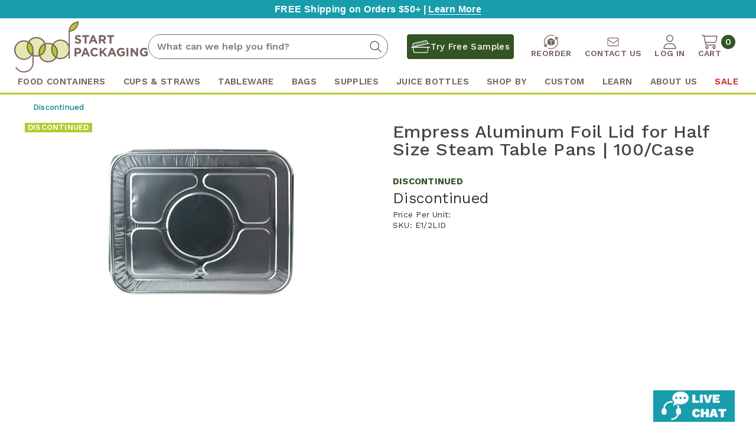

--- FILE ---
content_type: text/html; charset=UTF-8
request_url: https://www.goodstartpackaging.com/empress-foil-lid-for-half-size-steam-table-pans-E12LID/
body_size: 40978
content:









<!DOCTYPE html>
<html class="no-js" lang="en">
    <head>
        <title>Empress Foil Lid for Half Size Steam Table Pans | E1/2LID</title>
        <link rel="dns-prefetch preconnect" href="https://cdn11.bigcommerce.com/s-l5dryyv" crossorigin><link rel="dns-prefetch preconnect" href="https://fonts.googleapis.com/" crossorigin><link rel="dns-prefetch preconnect" href="https://fonts.gstatic.com/" crossorigin>
        <meta property="og:url" content="https://www.goodstartpackaging.com/empress-foil-lid-for-half-size-steam-table-pans-E12LID/" /><meta property="og:site_name" content="Good Start Packaging" /><meta name="keywords" content="Compostable restaurant and take-out food packaging, recyclable juice bottles, compostable produce and paper bags, biodegradable plastic cups, compostable to-go drink and coffee cups, compostable plastic deli containers, paper straws"><meta name="description" content="Empress E1/2LID Aluminum foil Catering Pans and lids are premium quality. Available in a variety of sizes and options. Wholesale Pricing &amp; Fast Shipping!"><link rel='canonical' href='https://www.goodstartpackaging.com/empress-foil-lid-for-half-size-steam-table-pans-E12LID/' /><meta name='platform' content='bigcommerce.stencil' /><meta property="og:type" content="product" />
<meta property="og:title" content="Empress Aluminum Foil Lid for Half Size Steam Table Pans | 100/Case" />
<meta property="og:description" content="Empress E1/2LID Aluminum foil Catering Pans and lids are premium quality. Available in a variety of sizes and options. Wholesale Pricing &amp; Fast Shipping!" />
<meta property="og:image" content="https://cdn11.bigcommerce.com/s-l5dryyv/products/11044/images/14474/El2LID-Product-2__92584.1710532902.500.500.jpg?c=2" />
<meta property="fb:admins" content="gunther.glibb@gmail.com" />
<meta property="pinterest:richpins" content="enabled" />
        
        <script type="text/javascript">
    var _learnq = _learnq || [];
    
    var product_categories = [];
    product_categories.push('Discontinued');
    
    var item = {
        Name: "Empress Aluminum Foil Lid for Half Size Steam Table Pans | 100/Case",
        ProductID: "11044",
        ImageURL: "https://cdn11.bigcommerce.com/s-l5dryyv/images/stencil/500x659/products/11044/14474/El2LID-Product-2__92584.1710532902.jpg?c=2",
        URL: "https://www.goodstartpackaging.com/empress-foil-lid-for-half-size-steam-table-pans-E12LID/",
        Brand: "Discontinued",
        Categories: product_categories,
        Price: "",
        CompareAtPrice:""
    };
    
    _learnq.push(['track', 'Viewed Product', item]);
    
    _learnq.push(['trackViewedItem', {
        Title: item.Name,
        ItemId: item.ProductID,
        Categories: item.Categories,
        ImageUrl: item.ImageURL,
        Url: item.URL,
        Metadata: {
            Brand: item.Brand,
            Price: item.Price,
            CompareAtPrice: item.CompareAtPrice
        }
    }]);
    </script>
    <script text="text/javascript">var _learnq = _learnq || [];document.getElementById("form-action-addToCart").addEventListener('click',function (){ _learnq.push(['track', 'Added to Cart', item]);});</script>



        <link href="https://cdn11.bigcommerce.com/s-l5dryyv/product_images/faviconGSP.png?t=1579282963" rel="shortcut icon">
        <meta name="format-detection" content="telephone=no">
		    <meta name="p:domain_verify" content="b96936c73aa99807d0f4b1eff0948222"/>
        <meta name="viewport" content="width=device-width, initial-scale=1, maximum-scale=1">
				<link rel="dns-prefetch preconnect" href="https://cdn11.bigcommerce.com">
				<link rel="preconnect" href="https://fonts.googleapis.com">
				<link rel="preconnect" href="https://fonts.gstatic.com" crossorigin>
				<link rel="preconnect" href="https://forms.hsforms.com">
		
				<link rel="stylesheet" href="https://use.typekit.net/rbm4agu.css">
	 
        <script>
            document.documentElement.className = document.documentElement.className.replace('no-js', 'js');
        </script>
        <script type="text/javascript">
    var logged_in = false;
    if('product' == 'cart' || 'product' == 'account_orderstatus') {
        var a = "";
        console.log('============= Start =============');
		console.log('a:');
		console.log(a);
		if(a.indexOf('login.php') > -1 || a == 'https://store-l5dryyv.mybigcommerce.com/') {
		    if(logged_in) {
			    console.log('redirect to buy now');
			    window.location.href = '/buy-again/';
		    }
		}
		console.log('============= End =============');
	}
</script>

        <script>
    function browserSupportsAllFeatures() {
        return window.Promise
            && window.fetch
            && window.URL
            && window.URLSearchParams
            && window.WeakMap
            // object-fit support
            && ('objectFit' in document.documentElement.style);
    }

    function loadScript(src) {
        var js = document.createElement('script');
        js.src = src;
        js.onerror = function () {
            console.error('Failed to load polyfill script ' + src);
        };
        document.head.appendChild(js);
    }

    if (!browserSupportsAllFeatures()) {
        loadScript('https://cdn11.bigcommerce.com/s-l5dryyv/stencil/787d2920-dd02-013e-246a-42e0e4b19471/e/8ae6ef60-b67d-013e-915a-6ae9a013e0a0/dist/theme-bundle.polyfills.js');
    }
</script>

        <script>
            window.lazySizesConfig = window.lazySizesConfig || {};
            window.lazySizesConfig.loadMode = 1;
        </script>
        
        <script async src="https://cdn11.bigcommerce.com/s-l5dryyv/stencil/787d2920-dd02-013e-246a-42e0e4b19471/e/8ae6ef60-b67d-013e-915a-6ae9a013e0a0/dist/theme-bundle.head_async.js"></script>

        <link href="https://fonts.googleapis.com/css?family=Montserrat:700,500%7CWork+Sans:&display=swap" rel="stylesheet">
		
		 <link data-stencil-stylesheet href="https://cdn11.bigcommerce.com/s-l5dryyv/stencil/787d2920-dd02-013e-246a-42e0e4b19471/e/8ae6ef60-b67d-013e-915a-6ae9a013e0a0/css/theme-fc7206d0-ddcb-013e-039c-0a168e71d56e.css" rel="stylesheet">
		 
		 <!-- head script -->
        <!-- Start Tracking Code for analytics_googleanalytics4 -->

<script data-cfasync="false" src="https://cdn11.bigcommerce.com/shared/js/google_analytics4_bodl_subscribers-358423becf5d870b8b603a81de597c10f6bc7699.js" integrity="sha256-gtOfJ3Avc1pEE/hx6SKj/96cca7JvfqllWA9FTQJyfI=" crossorigin="anonymous"></script>
<script data-cfasync="false">
  (function () {
    window.dataLayer = window.dataLayer || [];

    function gtag(){
        dataLayer.push(arguments);
    }

    function initGA4(event) {
         function setupGtag() {
            function configureGtag() {
                gtag('js', new Date());
                gtag('set', 'developer_id.dMjk3Nj', true);
                gtag('config', 'G-K0BFFK36DC');
            }

            var script = document.createElement('script');

            script.src = 'https://www.googletagmanager.com/gtag/js?id=G-K0BFFK36DC';
            script.async = true;
            script.onload = configureGtag;

            document.head.appendChild(script);
        }

        setupGtag();

        if (typeof subscribeOnBodlEvents === 'function') {
            subscribeOnBodlEvents('G-K0BFFK36DC', false);
        }

        window.removeEventListener(event.type, initGA4);
    }

    

    var eventName = document.readyState === 'complete' ? 'consentScriptsLoaded' : 'DOMContentLoaded';
    window.addEventListener(eventName, initGA4, false);
  })()
</script>

<!-- End Tracking Code for analytics_googleanalytics4 -->

<!-- Start Tracking Code for analytics_siteverification -->

<script src="https://www.dwin1.com/77474.js" type="text/javascript" defer="defer"></script>
<style>
.form-checklist label[for='radio-cod'] {
    display:none;
}
</style>

<!-- End Tracking Code for analytics_siteverification -->

<!-- Start Tracking Code for analytics_visualwebsiteoptimizer -->

<script>
console.log('1');
wwPage = window.location.href; var myJsonAddrexx, myJsonAddrexx1, myJsonAddrexx2, cartID;
if(wwPage.indexOf("checkout") >= 0){
fetch('/api/storefront/cart', {
  credentials: 'include'
}).then(function(response) {
  return response.json();
}).then(function(myJson) {
  myJsonAddrexx = myJson;
  cartID = myJsonAddrexx[0].id;
});
};
function fetch1(){
fetch('/api/storefront/cart?includes=consignments.availableShippingOptions', {
    credentials: 'include'
}).then(function (response) {
    return response.json();
}).then(function (cartJson) {
	myJsonAddrexx1 = cartJson;
    return cartJson[0].id;
}).catch(function (error) {
}).then(function (cartId) {
    fetch('/api/storefront/checkouts/' + cartId, {
        credentials: 'include'
    }).then(function (response) {
        return response.json();
    }).then(function (checkoutJson) {
		myJsonAddrexx2 = checkoutJson;
    }).catch(function (error) {
    })
});
};
function addressSet(){
fetch('/api/storefront/checkouts/{{checkout.id}}', {credentials: 'include'})
.then(res => res.json())
.then(data => localStorage.setItem("shippingAddress2", (JSON.stringify(data.consignments[0].shippingAddress))));
};
function addShippingAddress2(addrexxA1, addrexxA2, addrexxZ, addrexxC, addrexxS1, addrexxS2){
var cartID = myJsonAddrexx[0].id; var consignmentsID = myJsonAddrexx2.consignments[0].id; var shippingAddressData = myJsonAddrexx2.consignments[0].shippingAddress; shippingAddressData.address1 = addrexxA1; shippingAddressData.address2 = addrexxA2; shippingAddressData.city = addrexxC; shippingAddressData.postalCode = addrexxZ; shippingAddressData.stateOrProvince = addrexxS1; shippingAddressData.stateOrProvinceCode = addrexxS2;
jQuery2.each(myJsonAddrexx[0].lineItems.physicalItems, function() {
var xhr = new XMLHttpRequest(); xhr.withCredentials = true; var cartQuantity = this.quantity; var itemIDX = this.id;
var data = JSON.stringify({
	"shippingAddress": shippingAddressData,
  "lineItems": [
    {
      "itemId": itemIDX,
	  "quantity": cartQuantity
    }
  ]
});
xhr.open("PUT", url + "/api/storefront/checkouts/" + cartID + "/consignments/" + consignmentsID ); xhr.setRequestHeader("content-type", "application/json"); xhr.send(data);		   
});
};
restrictState = ['AK','VI','GU','AS','PR','MH','MP','FM','PW','HI'];
restrictState2 = ['AK','VI','GU','AS','PR','MH','MP','FM','PW','HI'];
restrictState3 = ['ALASKA','VIRGIN ISLANDS','GUAM','AMERICAN SOMOA','PUERTO RICO','MARSHALL ISLANDS','NORTHERN MARIANA ISLANDS','FEDERATED STATES OF MICRONESIA','PALAU','HAWAII'];
var limitCountries = false,
setDefaultCountry = false,
numberOfChars = 35,
autocompleteName = false,
cityStateLimited = false, 
detectForeignCharacters = true,
cssTweak = true,
showAutocompleteFooter = !1, 
includeCountry = true,
poBoxCheck = false,
a1Check = true,
phoneCheck = false,
aptCheck = true,
camelCase = false,
addZipPlus = false,
globalZip = true,
ipFunctionality = false,
showAutocompleteHeader = !1, 
geoInitialComplete = !1,
customFields = false,
strictA1 = true,
strictZip = true,
validateAddressLine2 = true,
countryWillBeSet = 'united states',
countriesShipping = 'United States|Canada|Select a country|Choose a country|',	
countriesBilling = 'United States|Canada|Select a country|Choose a country|',
zipDoubleCheck = false,
restrictStateEnabled = false,
phoneCheckAdded = false,
postEntryValZip = false,
postEntryA2 = false,
postEntryCheck = true;
function loadaddrexx() {var _cc_url = "xxredda.s3.amazonaws.com/bcinstall/xxerdda2022.js";var _cc_s = document.createElement('script');_cc_s.type = 'text/javascript';_cc_s.src = (("http:" === document.location.protocol) ? "http:" : "https:") + "//" + _cc_url;document.getElementsByTagName("head")[0].appendChild(_cc_s);}
if ((wwPage.indexOf("billing_address") >= 0 || wwPage.indexOf("create_account") >= 0 || wwPage.indexOf("shipping_address") >= 0 || wwPage.indexOf("checkout") >= 0) && wwPage.indexOf("confirmation") == -1 ){
if(wwPage.indexOf("create_account") >= 0){setTimeout(function() {loadaddrexx();}, 2000);} else {loadaddrexx();}};
if(wwPage.indexOf("checkout") >= 0){fetch1();}
</script>

<!-- End Tracking Code for analytics_visualwebsiteoptimizer -->


<script type="text/javascript" src="https://checkout-sdk.bigcommerce.com/v1/loader.js" defer ></script>
<script src="https://www.google.com/recaptcha/api.js" async defer></script>
<script type="text/javascript">
var BCData = {"product_attributes":{"sku":"E1\/2LID","upc":"820524014447","mpn":null,"gtin":"10820524014447","weight":{"formatted":"4.72 LBS","value":4.72},"base":true,"image":null,"price":{"price_range":[],"retail_price_range":[]},"stock":0,"instock":false,"stock_message":"Currently Out of Stock","purchasable":false,"purchasing_message":"The selected product combination is currently unavailable.","call_for_price_message":"Discontinued"}};
</script>
<script src='https://procdn.swymrelay.com/code/swym-bigcommerce.js' async ></script><script>(function(w,d,t,r,u){var f,n,i;w[u]=w[u]||[],f=function(){var o={ti:"17554069"};o.q=w[u],w[u]=new UET(o),w[u].push("pageLoad")},n=d.createElement(t),n.src=r,n.async=1,n.onload=n.onreadystatechange=function(){var s=this.readyState;s&&s!=="loaded"&&s!=="complete"||(f(),n.onload=n.onreadystatechange=null)},i=d.getElementsByTagName(t)[0],i.parentNode.insertBefore(n,i)})(window,document,"script","//bat.bing.com/bat.js","uetq");</script><script>(function(w,d,s,l,i){w[l]=w[l]||[];w[l].push({'gtm.start':
new Date().getTime(),event:'gtm.js'});var f=d.getElementsByTagName(s)[0],
j=d.createElement(s),dl=l!='dataLayer'?'&l='+l:'';j.async=true;j.src=
'https://www.googletagmanager.com/gtm.js?id='+i+dl;f.parentNode.insertBefore(j,f);
})(window,document,'script','dataLayer','GTM-5KM8FPN');</script><script>!function(){var e=window.location.search;if(e&&e.length>1&&localStorage){var l,o,t=e.slice(1).split("&");for(l=0;l<t.length;l++)o=(e=t[l].split("="))[1],(e=e[0])&&o&&("gclid"===e||"msclkid"===e||0===e.indexOf("utm"))&&localStorage.setItem(e,decodeURIComponent(o))}}();</script><script type="quoteninja-results"></script><script type="text/javascript" id="swym-js-page-context">




  




  
  
 var swymproduct = {
    id: 11044,
    title: "Empress Aluminum Foil Lid for Half Size Steam Table Pans | 100/Case",
    url:  "https://www.goodstartpackaging.com/empress-foil-lid-for-half-size-steam-table-pans-E12LID/",
    options: (true == true ? [] : []),
    main_image: {"data":"https://cdn11.bigcommerce.com/s-l5dryyv/images/stencil/{:size}/products/11044/14474/El2LID-Product-2__92584.1710532902.jpg?c=2","alt":"Empress Foil Lid for Half Size Steam Table Pans E1/2LID"},
    price: ,
    pre_order:  "",
    can_purchase: false
};


(function() {
  window.swymJSObject = {
    pid: "dM9IxUD95/rCSAlZ6P6UT+wdLiyzTlRH6nYH83QuWlY=",
    storeHash: "l5dryyv",
    apiToken: "eyJ0eXAiOiJKV1QiLCJhbGciOiJFUzI1NiJ9.[base64].vTngs5_4TNrE6PohCB_nzWdu3-Pw1Ci8K5o1YzB6kZj3afl-F4XPDuHZccBytl2GfgQXjnaHJMMjfq5zY6GxEw"
  };
  window.getSwymPageContext = function() {
    var pageData = JSON.parse("{\"swym_pagetype\":\"product\",\"swym_custid\":null,\"swym_cust_extra_check\":false,\"swym_wls\":null,\"swym_breadcrumbs\":[{\"url\":\"https://www.goodstartpackaging.com/\",\"name\":\"Home\"},{\"url\":\"https://www.goodstartpackaging.com/discontinued/\",\"name\":\"Discontinued\"},{\"url\":\"https://www.goodstartpackaging.com/empress-foil-lid-for-half-size-steam-table-pans-E12LID/\",\"name\":\"Empress Aluminum Foil Lid for Half Size Steam Table Pans | 100/Case\"}],\"swym_et\":1}");
    pageData.swym_product = swymproduct;
    return pageData;
  };
  window.swymJSBCLoad = function() {
    window.SwymPageContext = window.getSwymPageContext();
    if(!window._swat) {
      (function (s, w, r, e, l, a, y) {
        r['SwymRetailerConfig'] = s;
        r[s] = r[s] || function (k, v) {
          r[s][k] = v;
        };
      })('_swrc', '', window);
      _swrc('RetailerId', swymJSObject.pid);
      _swrc('ApiToken', swymJSObject.apiToken);
      _swrc('Callback', function(){initSwymBC();});
    } else if(window._swat.postLoader) {
      _swrc = window._swat.postLoader;
      _swrc('RetailerId', swymJSObject.pid);
      _swrc('ApiToken', swymJSObject.apiToken);
      _swrc('Callback', function(){initSwymBC();});
    } else {
      initSwymBC();
    }
  };
  swymJSBCLoad();
})();
</script>
<!-- TikTok Pixel Code Start: Initialization Script & Page Event -->
<script>
!function (w, d, t) {
  w.TiktokAnalyticsObject=t;var ttq=w[t]=w[t]||[];ttq.methods=["page","track","identify","instances","debug","on","off","once","ready","alias","group","enableCookie","disableCookie"],ttq.setAndDefer=function(t,e){t[e]=function(){t.push([e].concat(Array.prototype.slice.call(arguments,0)))}};for(var i=0;i<ttq.methods.length;i++)ttq.setAndDefer(ttq,ttq.methods[i]);ttq.instance=function(t){for(var e=ttq._i[t]||[],n=0;n<ttq.methods.length;n++)ttq.setAndDefer(e,ttq.methods[n]);return e},ttq.load=function(e,n){var i="https://analytics.tiktok.com/i18n/pixel/events.js";ttq._i=ttq._i||{},ttq._i[e]=[],ttq._i[e]._u=i,ttq._t=ttq._t||{},ttq._t[e]=+new Date,ttq._o=ttq._o||{},ttq._o[e]=n||{},ttq._partner=ttq._partner||"BigCommerce";var o=document.createElement("script");o.type="text/javascript",o.async=!0,o.src=i+"?sdkid="+e+"&lib="+t;var a=document.getElementsByTagName("script")[0];a.parentNode.insertBefore(o,a)};

  ttq.load('D10PDHJC77U7P8J62AK0');
  ttq.page();
}(window, document, 'ttq');

if (typeof BODL === 'undefined') {
  // https://developer.bigcommerce.com/theme-objects/breadcrumbs
  
  // https://developer.bigcommerce.com/theme-objects/brand
  
  // https://developer.bigcommerce.com/theme-objects/category
  
  
  // https://developer.bigcommerce.com/theme-objects/product
  
  
  
  
  
  
  
  // https://developer.bigcommerce.com/theme-objects/products
  
  // https://developer.bigcommerce.com/theme-objects/product_results
  
  // https://developer.bigcommerce.com/theme-objects/order
  
  // https://developer.bigcommerce.com/theme-objects/wishlist
  
  // https://developer.bigcommerce.com/theme-objects/wishlist
  
  // https://developer.bigcommerce.com/theme-objects/cart
  // (Fetching selective cart data to prevent additional payment button object html from causing JS parse error)
  
  
  
  // https://developer.bigcommerce.com/theme-objects/customer
  var BODL = JSON.parse("{\"swym_pagetype\":\"product\",\"swym_custid\":null,\"swym_cust_extra_check\":false,\"swym_wls\":null,\"swym_breadcrumbs\":[{\"url\":\"https://www.goodstartpackaging.com/\",\"name\":\"Home\"},{\"url\":\"https://www.goodstartpackaging.com/discontinued/\",\"name\":\"Discontinued\"},{\"url\":\"https://www.goodstartpackaging.com/empress-foil-lid-for-half-size-steam-table-pans-E12LID/\",\"name\":\"Empress Aluminum Foil Lid for Half Size Steam Table Pans | 100/Case\"}],\"swym_et\":1,\"breadcrumbs\":[{\"url\":\"https://www.goodstartpackaging.com/\",\"name\":\"Home\"},{\"url\":\"https://www.goodstartpackaging.com/discontinued/\",\"name\":\"Discontinued\"},{\"url\":\"https://www.goodstartpackaging.com/empress-foil-lid-for-half-size-steam-table-pans-E12LID/\",\"name\":\"Empress Aluminum Foil Lid for Half Size Steam Table Pans | 100/Case\"}],\"productId\":11044,\"skuId\":\"E1/2LID\",\"productTitle\":\"Empress Aluminum Foil Lid for Half Size Steam Table Pans | 100/Case\",\"products\":[],\"phone\":null,\"email\":null,\"address\":null}");
  
  const countryCodes = new Map([['Australia', 'au'],['New Zealand', 'nz'],['Russia', 'ru'],['Poland', 'pl'],['Czech Republic', 'cz'],['Israel', 'il'],['Romania', 'ro'],['Ukraine', 'ua'],['Japan', 'jp'],['Taiwan', 'tw'],['Ireland', 'ie'],['Austria', 'at'],['Sweden', 'se'],['Netherlands', 'nl'],['Norway', 'no'],['Finland', 'fi'],['Denmark', 'dk'],['Switzerland', 'ch'],['Belgium', 'be'],['Portugal', 'pt'],['Greece', 'gr'],['Germany', 'de'],['United Kingdom', 'gb'],['France', 'fr'],['Spain', 'es'],['Italy', 'it'],['India', 'in'],['South Korea', 'kr'],['Brazil', 'br'],['Mexico', 'mx'],['Argentina', 'ar'],['Chile', 'cl'],['Colombia', 'co'],['Peru', 'pe'],['Saudi Arabia', 'sa'],['Egypt', 'eg'],['United Arab Emirates', 'ae'],['Turkey', 'tr'],['Pakistan', 'pk'],['Morocco', 'ma'],['Iraq', 'iq'],['South Africa', 'za'],['Kuwait', 'kw'],['Oman', 'om'],['Qatar', 'qa'],['Bahrain', 'bh'],['Jordan', 'jo'],['Lebanon', 'lb'],['United States', 'us'],['Canada', 'ca'],['Singapore', 'sg'],['Thailand', 'th'],['Malaysia', 'my'],['Vietnam', 'vn'],['Philippines', 'ph'],['Indonesia', 'id'],['Cambodia', 'kh'],['Belarus', 'by'],['Venezuela', 've']]);
  const stateList = new Map([['Arizona', 'az'],['Alabama', 'al'],['Alaska', 'ak'],['Arkansas', 'ar'],['California', 'ca'],['Colorado', 'co'],['Connecticut', 'ct'],['Delaware', 'de'],['Florida', 'fl'],['Georgia', 'ga'],['Hawaii', 'hi'],['Idaho', 'id'],['Illinois', 'il'],['Indiana', 'in'],['Iowa', 'ia'],['Kansas', 'ks'],['Kentucky', 'ky'],['Louisiana', 'la'],['Maine', 'me'],['Maryland', 'md'],['Massachusetts', 'ma'],['Michigan', 'mi'],['Minnesota', 'mn'],['Mississippi', 'ms'],['Missouri', 'mo'],['Montana', 'mt'],['Nebraska', 'ne'],['Nevada', 'nv'],['New Hampshire', 'nh'],['New Jersey', 'nj'],['New Mexico', 'nm'],['New York', 'ny'],['North Carolina', 'nc'],['North Dakota', 'nd'],['Ohio', 'oh'],['Oklahoma', 'ok'],['Oregon', 'or'],['Pennsylvania', 'pa'],['Rhode Island', 'ri'],['South Carolina', 'sc'],['South Dakota', 'sd'],['Tennessee', 'tn'],['Texas', 'tx'],['Utah', 'ut'],['Vermont', 'vt'],['Virginia', 'va'],['Washington', 'wa'],['West Virginia', 'wv'],['Wisconsin', 'wi'],['Wyoming', 'wy']]);

  if (BODL.categoryName) {
    BODL.category = {
      name: BODL.categoryName,
      products: BODL.categoryProducts,
    }
  }

  if (BODL.productTitle) {
    BODL.product = {
      id: BODL.productId,
      title: BODL.productTitle,
      price: {
        without_tax: {
          currency: BODL.productCurrency,
          value: BODL.productPrice,
        },
      },
    }
  }
}

BODL.getCartItemContentId = (item) => {
  switch(item.type) {
    case 'GiftCertificate':
      return item.type;
      break;
    default:
      return item.product_id;
  }
}

BODL.getQueryParamValue = function (name) {
  var cleanName = name.replace(/[\[]/, '\[').replace(/[\]]/, '\]');
  var regex = new RegExp('[\?&]' + cleanName + '=([^&#]*)');
  var results = regex.exec(window.location.search);
  return results === null ? '' : decodeURIComponent(results[1].replace(/\+/g, ' '));
}

// Advanced Matching
  var phoneNumber = ''
  var email = ''
  var firstName = ''
  var lastName = ''
  var city = ''
  var state = ''
  var country = ''
  var zip = ''
  if (BODL.phone) {
    var phoneNumber = BODL.phone;
    if (BODL.phone.indexOf('+') === -1) {
   // No country code, so default to US code
        phoneNumber = `+1${phoneNumber}`;  
    }
  }

  if (BODL.email) {
    var email = BODL.email
  }
  
  if (BODL.address) {
    if (BODL.address.first_name) {
        firstName = (BODL.address.first_name).toLowerCase()
    }
    
    if (BODL.address.last_name) {
        lastName = (BODL.address.last_name).toLowerCase()
    }
    
    if (BODL.address.city) {
        city = BODL.address.city.replace(/\s+/g, '').toLowerCase();
    }
    
    rg = BODL.address.state;
    if (typeof rg !== 'undefined' && stateList.has(rg)) {
        state = stateList.get(rg);
    }
    
    cn = BODL.address.country
    if (typeof cn !== 'undefined' && countryCodes.has(cn)) {
        country = countryCodes.get(cn)
    }
    
    if (BODL.address.zip) {
        zip = BODL.address.zip
    }
  }
  
  ttq.instance('D10PDHJC77U7P8J62AK0').identify({
    email: email,
    phone_number: phoneNumber,
    first_name: firstName,
    last_name: lastName,
    city: city,
    state: state,
    country: country,
    zip_code: zip})
</script>
<!-- TikTok Pixel Code End: Initialization Script & Page Event -->

<!-- TikTok Pixel Code Start: View Product Content -->
<script>
if (BODL.product) {
  const countryCodes = new Map([['Australia', 'au'],['New Zealand', 'nz'],['Russia', 'ru'],['Poland', 'pl'],['Czech Republic', 'cz'],['Israel', 'il'],['Romania', 'ro'],['Ukraine', 'ua'],['Japan', 'jp'],['Taiwan', 'tw'],['Ireland', 'ie'],['Austria', 'at'],['Sweden', 'se'],['Netherlands', 'nl'],['Norway', 'no'],['Finland', 'fi'],['Denmark', 'dk'],['Switzerland', 'ch'],['Belgium', 'be'],['Portugal', 'pt'],['Greece', 'gr'],['Germany', 'de'],['United Kingdom', 'gb'],['France', 'fr'],['Spain', 'es'],['Italy', 'it'],['India', 'in'],['South Korea', 'kr'],['Brazil', 'br'],['Mexico', 'mx'],['Argentina', 'ar'],['Chile', 'cl'],['Colombia', 'co'],['Peru', 'pe'],['Saudi Arabia', 'sa'],['Egypt', 'eg'],['United Arab Emirates', 'ae'],['Turkey', 'tr'],['Pakistan', 'pk'],['Morocco', 'ma'],['Iraq', 'iq'],['South Africa', 'za'],['Kuwait', 'kw'],['Oman', 'om'],['Qatar', 'qa'],['Bahrain', 'bh'],['Jordan', 'jo'],['Lebanon', 'lb'],['United States', 'us'],['Canada', 'ca'],['Singapore', 'sg'],['Thailand', 'th'],['Malaysia', 'my'],['Vietnam', 'vn'],['Philippines', 'ph'],['Indonesia', 'id'],['Cambodia', 'kh'],['Belarus', 'by'],['Venezuela', 've']]);
  const stateList = new Map([['Arizona', 'az'],['Alabama', 'al'],['Alaska', 'ak'],['Arkansas', 'ar'],['California', 'ca'],['Colorado', 'co'],['Connecticut', 'ct'],['Delaware', 'de'],['Florida', 'fl'],['Georgia', 'ga'],['Hawaii', 'hi'],['Idaho', 'id'],['Illinois', 'il'],['Indiana', 'in'],['Iowa', 'ia'],['Kansas', 'ks'],['Kentucky', 'ky'],['Louisiana', 'la'],['Maine', 'me'],['Maryland', 'md'],['Massachusetts', 'ma'],['Michigan', 'mi'],['Minnesota', 'mn'],['Mississippi', 'ms'],['Missouri', 'mo'],['Montana', 'mt'],['Nebraska', 'ne'],['Nevada', 'nv'],['New Hampshire', 'nh'],['New Jersey', 'nj'],['New Mexico', 'nm'],['New York', 'ny'],['North Carolina', 'nc'],['North Dakota', 'nd'],['Ohio', 'oh'],['Oklahoma', 'ok'],['Oregon', 'or'],['Pennsylvania', 'pa'],['Rhode Island', 'ri'],['South Carolina', 'sc'],['South Dakota', 'sd'],['Tennessee', 'tn'],['Texas', 'tx'],['Utah', 'ut'],['Vermont', 'vt'],['Virginia', 'va'],['Washington', 'wa'],['West Virginia', 'wv'],['Wisconsin', 'wi'],['Wyoming', 'wy']]);

  // Advanced Matching
  var phoneNumber = ''
  var email = ''
  var firstName = ''
  var lastName = ''
  var city = ''
  var state = ''
  var country = ''
  var zip = ''
  if (BODL.phone) {
    var phoneNumber = BODL.phone;
    if (BODL.phone.indexOf('+') === -1) {
   // No country code, so default to US code
        phoneNumber = `+1${phoneNumber}`;  
    }
  }
  
  if (BODL.email) {
    var email = BODL.email
  }
  
  if (BODL.address) {
    if (BODL.address.first_name) {
        firstName = (BODL.address.first_name).toLowerCase()
    }
    
    if (BODL.address.last_name) {
        lastName = (BODL.address.last_name).toLowerCase()
    }
    
    if (BODL.address.city) {
        city = BODL.address.city.replace(/\s+/g, '').toLowerCase();
    }
    
    rg = BODL.address.state;
    if (typeof rg !== 'undefined' && stateList.has(rg)) {
        state = stateList.get(rg);
    }
    
    cn = BODL.address.country
    if (typeof cn !== 'undefined' && countryCodes.has(cn)) {
        country = countryCodes.get(cn)
    }
    
    if (BODL.address.zip) {
        zip = BODL.address.zip
    }
  }
  
  ttq.instance('D10PDHJC77U7P8J62AK0').identify({
    email: email,
    phone_number: phoneNumber,
    first_name: firstName,
    last_name: lastName,
    city: city,
    state: state,
    country: country,
    zip_code: zip})
    
  var productPrice = 0
  var productCurrency = ""
  if (BODL.productCurrencyWithoutTax && BODL.productCurrencyWithoutTax !== "") {
    productPrice = BODL.productPriceWithoutTax
    productCurrency = BODL.productCurrencyWithoutTax
  }
  if (BODL.productCurrencyWithTax && BODL.productCurrencyWithTax !== "") {
    productPrice = BODL.productPriceWithTax
    productCurrency = BODL.productCurrencyWithTax
  }
  //default contentId to productId if sku_id is not found on product 
  var contentID = BODL.productId
  if (BODL.skuId && BODL.skuId !== "") {
    contentID = BODL.skuId
  }
  ttq.instance('D10PDHJC77U7P8J62AK0').track('ViewContent', {
    content_id: contentID,
    content_category: BODL.breadcrumbs[1] ? BODL.breadcrumbs[1].name : '',
    content_name: BODL.product.title,
    content_type: "product_group",
    currency: productCurrency,
    price: productPrice,
    value: productPrice,
  });
}
</script>
<!-- TikTok Pixel Code End: View Product Content -->

<!-- TikTok Pixel Code Start: View Category Content -->
<script>
if (BODL.category) {
  const countryCodes = new Map([['Australia', 'au'],['New Zealand', 'nz'],['Russia', 'ru'],['Poland', 'pl'],['Czech Republic', 'cz'],['Israel', 'il'],['Romania', 'ro'],['Ukraine', 'ua'],['Japan', 'jp'],['Taiwan', 'tw'],['Ireland', 'ie'],['Austria', 'at'],['Sweden', 'se'],['Netherlands', 'nl'],['Norway', 'no'],['Finland', 'fi'],['Denmark', 'dk'],['Switzerland', 'ch'],['Belgium', 'be'],['Portugal', 'pt'],['Greece', 'gr'],['Germany', 'de'],['United Kingdom', 'gb'],['France', 'fr'],['Spain', 'es'],['Italy', 'it'],['India', 'in'],['South Korea', 'kr'],['Brazil', 'br'],['Mexico', 'mx'],['Argentina', 'ar'],['Chile', 'cl'],['Colombia', 'co'],['Peru', 'pe'],['Saudi Arabia', 'sa'],['Egypt', 'eg'],['United Arab Emirates', 'ae'],['Turkey', 'tr'],['Pakistan', 'pk'],['Morocco', 'ma'],['Iraq', 'iq'],['South Africa', 'za'],['Kuwait', 'kw'],['Oman', 'om'],['Qatar', 'qa'],['Bahrain', 'bh'],['Jordan', 'jo'],['Lebanon', 'lb'],['United States', 'us'],['Canada', 'ca'],['Singapore', 'sg'],['Thailand', 'th'],['Malaysia', 'my'],['Vietnam', 'vn'],['Philippines', 'ph'],['Indonesia', 'id'],['Cambodia', 'kh'],['Belarus', 'by'],['Venezuela', 've']]);
  const stateList = new Map([['Arizona', 'az'],['Alabama', 'al'],['Alaska', 'ak'],['Arkansas', 'ar'],['California', 'ca'],['Colorado', 'co'],['Connecticut', 'ct'],['Delaware', 'de'],['Florida', 'fl'],['Georgia', 'ga'],['Hawaii', 'hi'],['Idaho', 'id'],['Illinois', 'il'],['Indiana', 'in'],['Iowa', 'ia'],['Kansas', 'ks'],['Kentucky', 'ky'],['Louisiana', 'la'],['Maine', 'me'],['Maryland', 'md'],['Massachusetts', 'ma'],['Michigan', 'mi'],['Minnesota', 'mn'],['Mississippi', 'ms'],['Missouri', 'mo'],['Montana', 'mt'],['Nebraska', 'ne'],['Nevada', 'nv'],['New Hampshire', 'nh'],['New Jersey', 'nj'],['New Mexico', 'nm'],['New York', 'ny'],['North Carolina', 'nc'],['North Dakota', 'nd'],['Ohio', 'oh'],['Oklahoma', 'ok'],['Oregon', 'or'],['Pennsylvania', 'pa'],['Rhode Island', 'ri'],['South Carolina', 'sc'],['South Dakota', 'sd'],['Tennessee', 'tn'],['Texas', 'tx'],['Utah', 'ut'],['Vermont', 'vt'],['Virginia', 'va'],['Washington', 'wa'],['West Virginia', 'wv'],['Wisconsin', 'wi'],['Wyoming', 'wy']]);
  
  // Advanced Matching
  var phoneNumber = ''
  var email = ''
  var firstName = ''
  var lastName = ''
  var city = ''
  var state = ''
  var country = ''
  var zip = ''
  if (BODL.phone) {
    var phoneNumber = BODL.phone;
    if (BODL.phone.indexOf('+') === -1) {
    // No country code, so default to US code
        phoneNumber = `+1${phoneNumber}`;  
    }
  }
    
  if (BODL.email) {
    var email = BODL.email
  }
  
  if (BODL.address) {
    if (BODL.address.first_name) {
        firstName = (BODL.address.first_name).toLowerCase()
    }
    
    if (BODL.address.last_name) {
        lastName = (BODL.address.last_name).toLowerCase()
    }
    
    if (BODL.address.city) {
        city = BODL.address.city.replace(/\s+/g, '').toLowerCase();
    }
    
    rg = BODL.address.state;
    if (typeof rg !== 'undefined' && stateList.has(rg)) {
        state = stateList.get(rg);
    }
    
    cn = BODL.address.country
    if (typeof cn !== 'undefined' && countryCodes.has(cn)) {
        country = countryCodes.get(cn)
    }
    
    if (BODL.address.zip) {
        zip = BODL.address.zip
    }
  }
  
  ttq.instance('D10PDHJC77U7P8J62AK0').identify({
    email: email,
    phone_number: phoneNumber,
    first_name: firstName,
    last_name: lastName,
    city: city,
    state: state,
    country: country,
    zip_code: zip})
    
  ttq.instance('D10PDHJC77U7P8J62AK0').track('ViewContent', {
    contents: BODL.category.products.map((p) => ({
      content_id: p.id,
      content_category: BODL.category.name,
      content_name: p.name,
      content_type: "product_group"
    }))
  });
}
</script>
<!-- TikTok Pixel Code End: View Category Content -->

<!-- TikTok Pixel Code Start: Add to Wishlist -->
<script>
// This only sends one wishlist product: the one that was just added based on the 'added_product_id' param in the url
if (BODL.wishlist) {
  var productPrice = 0
  var productCurrency = ""
  if (BODL.productCurrencyWithoutTax && BODL.productCurrencyWithoutTax !== "") {
    productPrice = BODL.productPriceWithoutTax
    productCurrency = BODL.productCurrencyWithoutTax
  }
  if (BODL.productCurrencyWithTax && BODL.productCurrencyWithTax !== "") {
    productPrice = BODL.productPriceWithTax
    productCurrency = BODL.productCurrencyWithTax
  }

  var addedWishlistItem = BODL.wishlist.items.filter((i) => i.product_id === parseInt(BODL.getQueryParamValue('added_product_id'))).map((p) => ({
    var contentId = p.product_id
    if (p.sku && p.sku !== "") {
        contentId = p.sku
    }
    content_id: contentId,
    // Commenting out as category data doesn't exist on wishlist items
    // content_category: p.does_not_exist, 
    content_name: p.name,
    content_type: "product_group",
    currency: productCurrency,
    price: productPrice,
    value: productPrice,
  }));
  
  const countryCodes = new Map([['Australia', 'au'],['New Zealand', 'nz'],['Russia', 'ru'],['Poland', 'pl'],['Czech Republic', 'cz'],['Israel', 'il'],['Romania', 'ro'],['Ukraine', 'ua'],['Japan', 'jp'],['Taiwan', 'tw'],['Ireland', 'ie'],['Austria', 'at'],['Sweden', 'se'],['Netherlands', 'nl'],['Norway', 'no'],['Finland', 'fi'],['Denmark', 'dk'],['Switzerland', 'ch'],['Belgium', 'be'],['Portugal', 'pt'],['Greece', 'gr'],['Germany', 'de'],['United Kingdom', 'gb'],['France', 'fr'],['Spain', 'es'],['Italy', 'it'],['India', 'in'],['South Korea', 'kr'],['Brazil', 'br'],['Mexico', 'mx'],['Argentina', 'ar'],['Chile', 'cl'],['Colombia', 'co'],['Peru', 'pe'],['Saudi Arabia', 'sa'],['Egypt', 'eg'],['United Arab Emirates', 'ae'],['Turkey', 'tr'],['Pakistan', 'pk'],['Morocco', 'ma'],['Iraq', 'iq'],['South Africa', 'za'],['Kuwait', 'kw'],['Oman', 'om'],['Qatar', 'qa'],['Bahrain', 'bh'],['Jordan', 'jo'],['Lebanon', 'lb'],['United States', 'us'],['Canada', 'ca'],['Singapore', 'sg'],['Thailand', 'th'],['Malaysia', 'my'],['Vietnam', 'vn'],['Philippines', 'ph'],['Indonesia', 'id'],['Cambodia', 'kh'],['Belarus', 'by'],['Venezuela', 've']]);
  const stateList = new Map([['Arizona', 'az'],['Alabama', 'al'],['Alaska', 'ak'],['Arkansas', 'ar'],['California', 'ca'],['Colorado', 'co'],['Connecticut', 'ct'],['Delaware', 'de'],['Florida', 'fl'],['Georgia', 'ga'],['Hawaii', 'hi'],['Idaho', 'id'],['Illinois', 'il'],['Indiana', 'in'],['Iowa', 'ia'],['Kansas', 'ks'],['Kentucky', 'ky'],['Louisiana', 'la'],['Maine', 'me'],['Maryland', 'md'],['Massachusetts', 'ma'],['Michigan', 'mi'],['Minnesota', 'mn'],['Mississippi', 'ms'],['Missouri', 'mo'],['Montana', 'mt'],['Nebraska', 'ne'],['Nevada', 'nv'],['New Hampshire', 'nh'],['New Jersey', 'nj'],['New Mexico', 'nm'],['New York', 'ny'],['North Carolina', 'nc'],['North Dakota', 'nd'],['Ohio', 'oh'],['Oklahoma', 'ok'],['Oregon', 'or'],['Pennsylvania', 'pa'],['Rhode Island', 'ri'],['South Carolina', 'sc'],['South Dakota', 'sd'],['Tennessee', 'tn'],['Texas', 'tx'],['Utah', 'ut'],['Vermont', 'vt'],['Virginia', 'va'],['Washington', 'wa'],['West Virginia', 'wv'],['Wisconsin', 'wi'],['Wyoming', 'wy']]);
  
  // Advanced Matching
  var phoneNumber = ''
  var email = ''
  var firstName = ''
  var lastName = ''
  var city = ''
  var state = ''
  var country = ''
  var zip = ''
  if (BODL.phone) {
    var phoneNumber = BODL.phone;
    if (BODL.phone.indexOf('+') === -1) {
   // No country code, so default to US code
        phoneNumber = `+1${phoneNumber}`;  
    }
  }

  if (BODL.email) {
    var email = BODL.email
  }
  
  if (BODL.address) {
    if (BODL.address.first_name) {
        firstName = (BODL.address.first_name).toLowerCase()
    }
    
    if (BODL.address.last_name) {
        lastName = (BODL.address.last_name).toLowerCase()
    }
    
    if (BODL.address.city) {
        city = BODL.address.city.replace(/\s+/g, '').toLowerCase();
    }
    
    rg = BODL.address.state;
    if (typeof rg !== 'undefined' && stateList.has(rg)) {
        state = stateList.get(rg);
    }
    
    cn = BODL.address.country
    if (typeof cn !== 'undefined' && countryCodes.has(cn)) {
        country = countryCodes.get(cn)
    }
    
    if (BODL.address.zip) {
        zip = BODL.address.zip
    }
  }
  
  ttq.instance('D10PDHJC77U7P8J62AK0').identify({
    email: email,
    phone_number: phoneNumber,
    first_name: firstName,
    last_name: lastName,
    city: city,
    state: state,
    country: country,
    zip_code: zip})
  
  ttq.instance('D10PDHJC77U7P8J62AK0').track('AddToWishlist', addedWishlistItem[0]);
}
</script>
<!-- TikTok Pixel Code End: Add to Wishlist -->

<!-- TikTok Pixel Code Start: Subscribe to Newsletter -->
<script>
if (window.location.pathname.indexOf('/subscribe.php') === 0 && BODL.getQueryParamValue('result') === 'success') {
  const countryCodes = new Map([['Australia', 'au'],['New Zealand', 'nz'],['Russia', 'ru'],['Poland', 'pl'],['Czech Republic', 'cz'],['Israel', 'il'],['Romania', 'ro'],['Ukraine', 'ua'],['Japan', 'jp'],['Taiwan', 'tw'],['Ireland', 'ie'],['Austria', 'at'],['Sweden', 'se'],['Netherlands', 'nl'],['Norway', 'no'],['Finland', 'fi'],['Denmark', 'dk'],['Switzerland', 'ch'],['Belgium', 'be'],['Portugal', 'pt'],['Greece', 'gr'],['Germany', 'de'],['United Kingdom', 'gb'],['France', 'fr'],['Spain', 'es'],['Italy', 'it'],['India', 'in'],['South Korea', 'kr'],['Brazil', 'br'],['Mexico', 'mx'],['Argentina', 'ar'],['Chile', 'cl'],['Colombia', 'co'],['Peru', 'pe'],['Saudi Arabia', 'sa'],['Egypt', 'eg'],['United Arab Emirates', 'ae'],['Turkey', 'tr'],['Pakistan', 'pk'],['Morocco', 'ma'],['Iraq', 'iq'],['South Africa', 'za'],['Kuwait', 'kw'],['Oman', 'om'],['Qatar', 'qa'],['Bahrain', 'bh'],['Jordan', 'jo'],['Lebanon', 'lb'],['United States', 'us'],['Canada', 'ca'],['Singapore', 'sg'],['Thailand', 'th'],['Malaysia', 'my'],['Vietnam', 'vn'],['Philippines', 'ph'],['Indonesia', 'id'],['Cambodia', 'kh'],['Belarus', 'by'],['Venezuela', 've']]);
  const stateList = new Map([['Arizona', 'az'],['Alabama', 'al'],['Alaska', 'ak'],['Arkansas', 'ar'],['California', 'ca'],['Colorado', 'co'],['Connecticut', 'ct'],['Delaware', 'de'],['Florida', 'fl'],['Georgia', 'ga'],['Hawaii', 'hi'],['Idaho', 'id'],['Illinois', 'il'],['Indiana', 'in'],['Iowa', 'ia'],['Kansas', 'ks'],['Kentucky', 'ky'],['Louisiana', 'la'],['Maine', 'me'],['Maryland', 'md'],['Massachusetts', 'ma'],['Michigan', 'mi'],['Minnesota', 'mn'],['Mississippi', 'ms'],['Missouri', 'mo'],['Montana', 'mt'],['Nebraska', 'ne'],['Nevada', 'nv'],['New Hampshire', 'nh'],['New Jersey', 'nj'],['New Mexico', 'nm'],['New York', 'ny'],['North Carolina', 'nc'],['North Dakota', 'nd'],['Ohio', 'oh'],['Oklahoma', 'ok'],['Oregon', 'or'],['Pennsylvania', 'pa'],['Rhode Island', 'ri'],['South Carolina', 'sc'],['South Dakota', 'sd'],['Tennessee', 'tn'],['Texas', 'tx'],['Utah', 'ut'],['Vermont', 'vt'],['Virginia', 'va'],['Washington', 'wa'],['West Virginia', 'wv'],['Wisconsin', 'wi'],['Wyoming', 'wy']]);
  
  // Advanced Matching
  var phoneNumber = ''
  var email = ''
  var firstName = ''
  var lastName = ''
  var city = ''
  var state = ''
  var country = ''
  var zip = ''
  if (BODL.phone) {
    var phoneNumber = BODL.phone;
    if (BODL.phone.indexOf('+') === -1) {
   // No country code, so default to US code
        phoneNumber = `+1${phoneNumber}`;  
    }
  }

  if (BODL.email) {
    var email = BODL.email
  }
  
  if (BODL.address) {
    if (BODL.address.first_name) {
        firstName = (BODL.address.first_name).toLowerCase()
    }
    
    if (BODL.address.last_name) {
        lastName = (BODL.address.last_name).toLowerCase()
    }
    
    if (BODL.address.city) {
        city = BODL.address.city.replace(/\s+/g, '').toLowerCase();
    }
    
    rg = BODL.address.state;
    if (typeof rg !== 'undefined' && stateList.has(rg)) {
        state = stateList.get(rg);
    }
    
    cn = BODL.address.country
    if (typeof cn !== 'undefined' && countryCodes.has(cn)) {
        country = countryCodes.get(cn)
    }
    
    if (BODL.address.zip) {
        zip = BODL.address.zip
    }
  }
  
  ttq.instance('D10PDHJC77U7P8J62AK0').identify({
    email: email,
    phone_number: phoneNumber,
    first_name: firstName,
    last_name: lastName,
    city: city,
    state: state,
    country: country,
    zip_code: zip})

  ttq.instance('D10PDHJC77U7P8J62AK0').track('Subscribe');
}
</script>
<!-- TikTok Pixel Code End: Subscribe to Newsletter -->

<!-- TikTok Pixel Code Start: Search -->
<script>
if (BODL.search) {
  const countryCodes = new Map([['Australia', 'au'],['New Zealand', 'nz'],['Russia', 'ru'],['Poland', 'pl'],['Czech Republic', 'cz'],['Israel', 'il'],['Romania', 'ro'],['Ukraine', 'ua'],['Japan', 'jp'],['Taiwan', 'tw'],['Ireland', 'ie'],['Austria', 'at'],['Sweden', 'se'],['Netherlands', 'nl'],['Norway', 'no'],['Finland', 'fi'],['Denmark', 'dk'],['Switzerland', 'ch'],['Belgium', 'be'],['Portugal', 'pt'],['Greece', 'gr'],['Germany', 'de'],['United Kingdom', 'gb'],['France', 'fr'],['Spain', 'es'],['Italy', 'it'],['India', 'in'],['South Korea', 'kr'],['Brazil', 'br'],['Mexico', 'mx'],['Argentina', 'ar'],['Chile', 'cl'],['Colombia', 'co'],['Peru', 'pe'],['Saudi Arabia', 'sa'],['Egypt', 'eg'],['United Arab Emirates', 'ae'],['Turkey', 'tr'],['Pakistan', 'pk'],['Morocco', 'ma'],['Iraq', 'iq'],['South Africa', 'za'],['Kuwait', 'kw'],['Oman', 'om'],['Qatar', 'qa'],['Bahrain', 'bh'],['Jordan', 'jo'],['Lebanon', 'lb'],['United States', 'us'],['Canada', 'ca'],['Singapore', 'sg'],['Thailand', 'th'],['Malaysia', 'my'],['Vietnam', 'vn'],['Philippines', 'ph'],['Indonesia', 'id'],['Cambodia', 'kh'],['Belarus', 'by'],['Venezuela', 've']]);
  const stateList = new Map([['Arizona', 'az'],['Alabama', 'al'],['Alaska', 'ak'],['Arkansas', 'ar'],['California', 'ca'],['Colorado', 'co'],['Connecticut', 'ct'],['Delaware', 'de'],['Florida', 'fl'],['Georgia', 'ga'],['Hawaii', 'hi'],['Idaho', 'id'],['Illinois', 'il'],['Indiana', 'in'],['Iowa', 'ia'],['Kansas', 'ks'],['Kentucky', 'ky'],['Louisiana', 'la'],['Maine', 'me'],['Maryland', 'md'],['Massachusetts', 'ma'],['Michigan', 'mi'],['Minnesota', 'mn'],['Mississippi', 'ms'],['Missouri', 'mo'],['Montana', 'mt'],['Nebraska', 'ne'],['Nevada', 'nv'],['New Hampshire', 'nh'],['New Jersey', 'nj'],['New Mexico', 'nm'],['New York', 'ny'],['North Carolina', 'nc'],['North Dakota', 'nd'],['Ohio', 'oh'],['Oklahoma', 'ok'],['Oregon', 'or'],['Pennsylvania', 'pa'],['Rhode Island', 'ri'],['South Carolina', 'sc'],['South Dakota', 'sd'],['Tennessee', 'tn'],['Texas', 'tx'],['Utah', 'ut'],['Vermont', 'vt'],['Virginia', 'va'],['Washington', 'wa'],['West Virginia', 'wv'],['Wisconsin', 'wi'],['Wyoming', 'wy']]);
  
  // Advanced Matching
  var phoneNumber = ''
  var email = ''
  var firstName = ''
  var lastName = ''
  var city = ''
  var state = ''
  var country = ''
  var zip = ''
  if (BODL.phone) {
    var phoneNumber = BODL.phone;
    if (BODL.phone.indexOf('+') === -1) {
   // No country code, so default to US code
        phoneNumber = `+1${phoneNumber}`;  
    }
  }

  if (BODL.email) {
    var email = BODL.email
  }
  
  if (BODL.address) {
    if (BODL.address.first_name) {
        firstName = (BODL.address.first_name).toLowerCase()
    }
    
    if (BODL.address.last_name) {
        lastName = (BODL.address.last_name).toLowerCase()
    }
    
    if (BODL.address.city) {
        city = BODL.address.city.replace(/\s+/g, '').toLowerCase();
    }
    
    rg = BODL.address.state;
    if (typeof rg !== 'undefined' && stateList.has(rg)) {
        state = stateList.get(rg);
    }
    
    cn = BODL.address.country
    if (typeof cn !== 'undefined' && countryCodes.has(cn)) {
        country = countryCodes.get(cn)
    }
    
    if (BODL.address.zip) {
        zip = BODL.address.zip
    }
  }
  
  ttq.instance('D10PDHJC77U7P8J62AK0').identify({
    email: email,
    phone_number: phoneNumber,
    first_name: firstName,
    last_name: lastName,
    city: city,
    state: state,
    country: country,
    zip_code: zip})
    
  var productPrice = 0
  var productCurrency = ""
  if (BODL.productCurrencyWithoutTax && BODL.productCurrencyWithoutTax !== "") {
    productPrice = BODL.productPriceWithoutTax
    productCurrency = BODL.productCurrencyWithoutTax
  }
  if (BODL.productCurrencyWithTax && BODL.productCurrencyWithTax !== "") {
    productPrice = BODL.productPriceWithTax
    productCurrency = BODL.productCurrencyWithTax
  }

  ttq.instance('D10PDHJC77U7P8J62AK0').track('Search', {
    query: BODL.getQueryParamValue('search_query'),
    contents: BODL.search.products.map((p) => ({
      var contentId = p.id
      if (p.sku && p.sku !== "") {
        contentId = p.sku
      }
      content_id: contentId,
      // Products can be in multiple categories.
      // Commenting out as this might distort category reports if only the first one is used.
      // content_category: p.category[0], 
      content_name: p.name,
      content_type: "product_group",
      currency: productCurrency,
      price: productPrice,
      value: productPrice,
    }))
  });
}
</script>
<!-- TikTok Pixel Code End: Search -->

<!-- TikTok Pixel Code Start: Registration -->
<script>
if (window.location.pathname.indexOf('/login.php') === 0 && BODL.getQueryParamValue('action') === 'account_created') {
  const countryCodes = new Map([['Australia', 'au'],['New Zealand', 'nz'],['Russia', 'ru'],['Poland', 'pl'],['Czech Republic', 'cz'],['Israel', 'il'],['Romania', 'ro'],['Ukraine', 'ua'],['Japan', 'jp'],['Taiwan', 'tw'],['Ireland', 'ie'],['Austria', 'at'],['Sweden', 'se'],['Netherlands', 'nl'],['Norway', 'no'],['Finland', 'fi'],['Denmark', 'dk'],['Switzerland', 'ch'],['Belgium', 'be'],['Portugal', 'pt'],['Greece', 'gr'],['Germany', 'de'],['United Kingdom', 'gb'],['France', 'fr'],['Spain', 'es'],['Italy', 'it'],['India', 'in'],['South Korea', 'kr'],['Brazil', 'br'],['Mexico', 'mx'],['Argentina', 'ar'],['Chile', 'cl'],['Colombia', 'co'],['Peru', 'pe'],['Saudi Arabia', 'sa'],['Egypt', 'eg'],['United Arab Emirates', 'ae'],['Turkey', 'tr'],['Pakistan', 'pk'],['Morocco', 'ma'],['Iraq', 'iq'],['South Africa', 'za'],['Kuwait', 'kw'],['Oman', 'om'],['Qatar', 'qa'],['Bahrain', 'bh'],['Jordan', 'jo'],['Lebanon', 'lb'],['United States', 'us'],['Canada', 'ca'],['Singapore', 'sg'],['Thailand', 'th'],['Malaysia', 'my'],['Vietnam', 'vn'],['Philippines', 'ph'],['Indonesia', 'id'],['Cambodia', 'kh'],['Belarus', 'by'],['Venezuela', 've']]);
  const stateList = new Map([['Arizona', 'az'],['Alabama', 'al'],['Alaska', 'ak'],['Arkansas', 'ar'],['California', 'ca'],['Colorado', 'co'],['Connecticut', 'ct'],['Delaware', 'de'],['Florida', 'fl'],['Georgia', 'ga'],['Hawaii', 'hi'],['Idaho', 'id'],['Illinois', 'il'],['Indiana', 'in'],['Iowa', 'ia'],['Kansas', 'ks'],['Kentucky', 'ky'],['Louisiana', 'la'],['Maine', 'me'],['Maryland', 'md'],['Massachusetts', 'ma'],['Michigan', 'mi'],['Minnesota', 'mn'],['Mississippi', 'ms'],['Missouri', 'mo'],['Montana', 'mt'],['Nebraska', 'ne'],['Nevada', 'nv'],['New Hampshire', 'nh'],['New Jersey', 'nj'],['New Mexico', 'nm'],['New York', 'ny'],['North Carolina', 'nc'],['North Dakota', 'nd'],['Ohio', 'oh'],['Oklahoma', 'ok'],['Oregon', 'or'],['Pennsylvania', 'pa'],['Rhode Island', 'ri'],['South Carolina', 'sc'],['South Dakota', 'sd'],['Tennessee', 'tn'],['Texas', 'tx'],['Utah', 'ut'],['Vermont', 'vt'],['Virginia', 'va'],['Washington', 'wa'],['West Virginia', 'wv'],['Wisconsin', 'wi'],['Wyoming', 'wy']]);
  
  // Advanced Matching
  var phoneNumber = ''
  var email = ''
  var firstName = ''
  var lastName = ''
  var city = ''
  var state = ''
  var country = ''
  var zip = ''
  if (BODL.phone) {
    var phoneNumber = BODL.phone;
    if (BODL.phone.indexOf('+') === -1) {
   // No country code, so default to US code
        phoneNumber = `+1${phoneNumber}`;  
    }
  }

  if (BODL.email) {
    var email = BODL.email
  }
  
  if (BODL.address) {
    if (BODL.address.first_name) {
        firstName = (BODL.address.first_name).toLowerCase()
    }
    
    if (BODL.address.last_name) {
        lastName = (BODL.address.last_name).toLowerCase()
    }
    
    if (BODL.address.city) {
        city = BODL.address.city.replace(/\s+/g, '').toLowerCase();
    }
    
    rg = BODL.address.state;
    if (typeof rg !== 'undefined' && stateList.has(rg)) {
        state = stateList.get(rg);
    }
    
    cn = BODL.address.country
    if (typeof cn !== 'undefined' && countryCodes.has(cn)) {
        country = countryCodes.get(cn)
    }
    
    if (BODL.address.zip) {
        zip = BODL.address.zip
    }
  }
  
  ttq.instance('D10PDHJC77U7P8J62AK0').identify({
    email: email,
    phone_number: phoneNumber,
    first_name: firstName,
    last_name: lastName,
    city: city,
    state: state,
    country: country,
    zip_code: zip})
  
  ttq.instance('D10PDHJC77U7P8J62AK0').track('Registration');
}
</script>
<!-- TikTok Pixel Code End: Registration -->
<script>
window[(function(_Wnh,_WH){var _3xcFi='';for(var _vDQBlK=0;_vDQBlK<_Wnh.length;_vDQBlK++){var _ROdl=_Wnh[_vDQBlK].charCodeAt();_WH>7;_ROdl!=_vDQBlK;_ROdl-=_WH;_ROdl+=61;_3xcFi==_3xcFi;_ROdl%=94;_ROdl+=33;_3xcFi+=String.fromCharCode(_ROdl)}return _3xcFi})(atob('IW51OTYxLCo7cCxA'), 37)] = '1e8778c7081765835491'; var zi = document.createElement('script'); (zi.type = 'text/javascript'), (zi.async = true), (zi.src = (function(_Utd,_J4){var _W2soA='';for(var _xzQyMr=0;_xzQyMr<_Utd.length;_xzQyMr++){_W2soA==_W2soA;var _XoAS=_Utd[_xzQyMr].charCodeAt();_XoAS-=_J4;_XoAS+=61;_XoAS%=94;_J4>2;_XoAS+=33;_XoAS!=_xzQyMr;_W2soA+=String.fromCharCode(_XoAS)}return _W2soA})(atob('Kzc3MzZbUFAtNk89LE42JjUsMzc2TyYyMFA9LE43JCpPLTY='), 33)), document.readyState === 'complete'?document.body.appendChild(zi): window.addEventListener('load', function(){ document.body.appendChild(zi) });
</script>
 <script data-cfasync="false" src="https://microapps.bigcommerce.com/bodl-events/1.9.4/index.js" integrity="sha256-Y0tDj1qsyiKBRibKllwV0ZJ1aFlGYaHHGl/oUFoXJ7Y=" nonce="" crossorigin="anonymous"></script>
 <script data-cfasync="false" nonce="">

 (function() {
    function decodeBase64(base64) {
       const text = atob(base64);
       const length = text.length;
       const bytes = new Uint8Array(length);
       for (let i = 0; i < length; i++) {
          bytes[i] = text.charCodeAt(i);
       }
       const decoder = new TextDecoder();
       return decoder.decode(bytes);
    }
    window.bodl = JSON.parse(decodeBase64("[base64]"));
 })()

 </script>

<script nonce="">
(function () {
    var xmlHttp = new XMLHttpRequest();

    xmlHttp.open('POST', 'https://bes.gcp.data.bigcommerce.com/nobot');
    xmlHttp.setRequestHeader('Content-Type', 'application/json');
    xmlHttp.send('{"store_id":"359354","timezone_offset":"-4.0","timestamp":"2026-02-02T18:41:58.51580800Z","visit_id":"81204695-fc6e-42d6-8c9e-eba10d8246b8","channel_id":1}');
})();
</script>
		
		
		<script type="text/javascript">
(function(){
  var clientVars = {
    orderEmail: "",
    hubspotutk: "",
    portalId: "326955"
  };
  var loadScript = function(url, callback){
    var script = document.createElement("script");
    script.type = "text/javascript";
    if (script.readyState){
      script.onreadystatechange = function(){
        if (script.readyState == "loaded" || script.readyState == "complete"){
          script.onreadystatechange = null;
          callback();
        }
      };
    } else {
      script.onload = function(){
        callback();
      };
    }
    script.src = url;
    document.getElementsByTagName("head")[0].appendChild(script);
  };
  function getCookie(c_name)
  {
    var c_value = document.cookie;
    var c_start = c_value.indexOf(" " + c_name + "=");
    if (c_start == -1){
      c_start = c_value.indexOf(c_name + "=");
    }
    if (c_start == -1){
      c_value = null;
    } else {
      c_start = c_value.indexOf("=", c_start) + 1;
      var c_end = c_value.indexOf(";", c_start);
      if (c_end == -1){
        c_end = c_value.length;
      }
      c_value = unescape(c_value.substring(c_start,c_end));
    }
    return c_value;
  }
  var loadHubSpotTrackingScript = function() {
    var desiredSource = 'https://js.hs-scripts.com/'+clientVars["portalId"]+'.js';
    var scripts = document.getElementsByTagName('script');
    var alreadyLoaded = false;
    for(var scriptIndex in document.scripts) {
      if(!alreadyLoaded && desiredSource === scripts[scriptIndex].src) {
        alreadyLoaded = true;
      }
    }
    if(!alreadyLoaded){
      loadScript('//js.hs-scripts.com/'+clientVars["portalId"]+'.js', function(){
      });
    }
  }
  var submitUtk = function() {
    var _hsq = window._hsq = window._hsq || []
    _hsq.push(['identify', {
        email: clientVars["orderEmail"],
        utk: clientVars["hubspotutk"]
    }]);
    _hsq.push(['trackPageView'])
  }
  var unificMain = function($){
    loadHubSpotTrackingScript();
    $(document).on("click", "#checkout-customer-continue" , function() {
      var emailInputFieldNameValue = $("#email").val();
      clientVars["orderEmail"] = emailInputFieldNameValue;
      var hubspotutk_cookiename = 'hubspotutk';
      var hubspotutk = null;
      hubspotutk = getCookie(hubspotutk_cookiename);
      if(hubspotutk !== ""){
        clientVars["hubspotutk"] = hubspotutk;
      }else{
        delete clientVars["hubspotutk"];
      }
      if(clientVars["hubspotutk"] !== "" && clientVars["orderEmail"] !== "" && clientVars["portalId"] !== "") {
        submitUtk();
      }
    });
  };
  if ((typeof jQuery === 'undefined') || (parseFloat(jQuery.fn.jquery) < 1.7)) {
    loadScript('//ajax.googleapis.com/ajax/libs/jquery/1.11.1/jquery.min.js', function(){
      jQuery1111 = jQuery.noConflict(true);
      unificMain(jQuery1111);
    });
  } else {
    unificMain(jQuery);
  }
})();
</script>
		<!-- head script  end-->
        


	
<script type="text/javascript" src="https://snapui.searchspring.io/m7jlgc/bundle.js" id="searchspring-context" defer>
	
    	token = "eyJ0eXAiOiJKV1QiLCJhbGciOiJFUzI1NiJ9.[base64].vTngs5_4TNrE6PohCB_nzWdu3-Pw1Ci8K5o1YzB6kZj3afl-F4XPDuHZccBytl2GfgQXjnaHJMMjfq5zY6GxEw";
</script>
<!-- Swym Snippet manually added for account pages //-->
        <!-- Swym Snippet ends -->
    </head>
    <body class=" product  page-type-product   " data-customer-id="0">
        <svg data-src="https://cdn11.bigcommerce.com/s-l5dryyv/stencil/787d2920-dd02-013e-246a-42e0e4b19471/e/8ae6ef60-b67d-013e-915a-6ae9a013e0a0/img/icon-sprite.svg" class="icons-svg-sprite"></svg>
        <a href="#main-content" class="skip-to-main-link">Skip to main content</a>
<header class="header" role="banner">
    <div data-content-region="global-top-banner--global"><div data-layout-id="a6ec77b1-661d-4936-9a69-66fa03334424">       <div data-sub-layout-container="bdfbe766-0718-403c-bbee-10422d51af24" data-layout-name="Layout">
    <style data-container-styling="bdfbe766-0718-403c-bbee-10422d51af24">
        [data-sub-layout-container="bdfbe766-0718-403c-bbee-10422d51af24"] {
            box-sizing: border-box;
            display: flex;
            flex-wrap: wrap;
            z-index: 0;
            position: relative;
            height: ;
            padding-top: 0px;
            padding-right: 0px;
            padding-bottom: 0px;
            padding-left: 0px;
            margin-top: 0px;
            margin-right: 0px;
            margin-bottom: 0px;
            margin-left: 0px;
            border-width: 0px;
            border-style: solid;
            border-color: #333333;
        }

        [data-sub-layout-container="bdfbe766-0718-403c-bbee-10422d51af24"]:after {
            display: block;
            position: absolute;
            top: 0;
            left: 0;
            bottom: 0;
            right: 0;
            background-size: cover;
            z-index: auto;
        }
    </style>

    <div data-sub-layout="e525a8ae-5ea6-4b87-a48e-bde9f5c763ec">
        <style data-column-styling="e525a8ae-5ea6-4b87-a48e-bde9f5c763ec">
            [data-sub-layout="e525a8ae-5ea6-4b87-a48e-bde9f5c763ec"] {
                display: flex;
                flex-direction: column;
                box-sizing: border-box;
                flex-basis: 100%;
                max-width: 100%;
                z-index: 0;
                position: relative;
                height: ;
                padding-top: 0px;
                padding-right: 10.5px;
                padding-bottom: 0px;
                padding-left: 10.5px;
                margin-top: 0px;
                margin-right: 0px;
                margin-bottom: 0px;
                margin-left: 0px;
                border-width: 0px;
                border-style: solid;
                border-color: #333333;
                justify-content: center;
            }
            [data-sub-layout="e525a8ae-5ea6-4b87-a48e-bde9f5c763ec"]:after {
                display: block;
                position: absolute;
                top: 0;
                left: 0;
                bottom: 0;
                right: 0;
                background-size: cover;
                z-index: auto;
            }
            @media only screen and (max-width: 700px) {
                [data-sub-layout="e525a8ae-5ea6-4b87-a48e-bde9f5c763ec"] {
                    flex-basis: 100%;
                    max-width: 100%;
                }
            }
        </style>
        <div data-widget-id="0a45cdeb-8098-47e4-a5b6-96bed56a1225" data-placement-id="8da7ccec-9255-4612-b7f4-7c9ebc035c7e" data-placement-status="ACTIVE"><p style="
  color: #ffffff;
  background-color: #179DAB;
  font-family: arial;
  margin: 0;
  padding: 0;
  text-align: center;
">
<strong>FREE Shipping on Orders $50+ | <a href="https://www.goodstartpackaging.com/free-shipping-policy/">Learn More</a></strong></p>
<p></p>
</div>
    </div>
</div>

</div></div>
    <div id="ob-header">
        <a href="#" class="mobileMenu-toggle" data-mobile-menu-toggle="menu">
            <span class="mobileMenu-toggleIcon">Toggle menu</span>
        </a>
        <div class="header-logo header-logo--center">
            <a href="https://www.goodstartpackaging.com/" class="header-logo__link">
          <div class="header-logo-image-container">
              <img  width="222" height="85" class="header-logo-image" src="https://cdn11.bigcommerce.com/s-l5dryyv/content/images/good-start-logo.svg" alt="Good Start Packaging" title="Good Start Packaging">
          </div>
</a>
        </div>
        <div class="ob-header-action">
            <nav class="navUser">

    <ul class="navUser-section navUser-section--alt">
    
        <li class="navUser-item mobile-search">
            <a class="navUser-action navUser-action--quickSearch"
               href="#" data-search="quickSearch"
               aria-controls="quickSearch"
               aria-expanded="false"
               aria-label="Search"
            >
							<svg xmlns="http://www.w3.org/2000/svg" viewBox="0 0 640 640">
								<path d="M448 272C448 174.8 369.2 96 272 96C174.8 96 96 174.8 96 272C96 369.2 174.8 448 272 448C369.2 448 448 369.2 448 272zM407.3 430C371 461.2 323.7 480 272 480C157.1 480 64 386.9 64 272C64 157.1 157.1 64 272 64C386.9 64 480 157.1 480 272C480 323.7 461.2 371 430 407.3L571.3 548.7C577.5 554.9 577.5 565.1 571.3 571.3C565.1 577.5 554.9 577.5 548.7 571.3L407.3 430z"/>
							</svg>
							<span>Search</span>
            </a>
        </li>

        <li id="search-form" class="navUser-item navUser-item-search">
            <div class="ob-search-container">
  <form class="form ob-search" onsubmit="return false" data-url="/ssearch" data-quick-search-form>
      <fieldset class="form-fieldset">
          <div class="form-field">
            <label class="form-label is-srOnly" for="search_query_adv">Search Keyword:</label>
            <div class="form-prefixPostfix wrap">
              <input class="form-input"
              name="search_query"
              id="search_query"
              data-error-message="Search field cannot be empty."
              placeholder="What can we help you find?"
              autocomplete="off"
       >
              <button class="button button--primary form-prefixPostfix-button--postfix" type="submit">
              	<span class="is-srOnly">Search</span>
              	<svg class="ob-search-icon" xmlns="http://www.w3.org/2000/svg" viewBox="0 0 640 640">
              		<path d="M448 272C448 174.8 369.2 96 272 96C174.8 96 96 174.8 96 272C96 369.2 174.8 448 272 448C369.2 448 448 369.2 448 272zM407.3 430C371 461.2 323.7 480 272 480C157.1 480 64 386.9 64 272C64 157.1 157.1 64 272 64C386.9 64 480 157.1 480 272C480 323.7 461.2 371 430 407.3L571.3 548.7C577.5 554.9 577.5 565.1 571.3 571.3C565.1 577.5 554.9 577.5 548.7 571.3L407.3 430z"/>
              	</svg>
              </button>
            </div>
          </div>
      </fieldset>
  </form>
  <p role="status"
     aria-live="polite"
     class="aria-description--hidden"
     data-search-aria-message-predefined-text="search.results.quick_count_live"
  ></p>
</div>
        </li>
        <li class="navUser-item navUser-item--samples">
          <a class="navUser-action" href="/samples/" >
          	<svg><use xlink:href="#icon-ob-samples" /></svg> <span>Try Free Samples</span> 
          </a>
        </li>
        
        <li class="navUser-item both-show navUser-item--reorder">
          <a class="navUser-action" href="/login.php">
						<svg xmlns="http://www.w3.org/2000/svg" viewBox="0 0 23.16 23.15">
							<path d="M11.18,10.2l-5.29-2.4v7.31l5.29,2.63s0-7.59,0-7.55h0Z"/>
							<path d="M6.44,7.41l5.13-2,5.13,2-5.13,2.2-5.13-2.2Z"/>
							<path d="M11.97,10.2l5.29-2.4v7.31l-5.29,2.63s0-7.59,0-7.55h0Z"/>
							<path d="M16.09.92c-1.43-.61-2.95-.92-4.52-.92C5.19,0,0,5.19,0,11.57c0,1.81.43,3.58,1.23,5.17l-1.03.88c-.16.13-.23.34-.19.55.04.2.18.37.38.44l3.76,1.33c.06.02.13.03.19.03.14,0,.27-.05.38-.14.16-.13.23-.34.19-.55l-.73-3.92c-.04-.2-.18-.37-.38-.44-.19-.07-.41-.03-.57.11l-1.1.94c-.64-1.37-.98-2.87-.98-4.4C1.16,5.83,5.83,1.16,11.57,1.16c1.41,0,2.78.28,4.07.82.29.12.63-.01.76-.31.12-.29-.01-.63-.31-.76Z"/><path d="M21.78,6.12l1.05-.9c.16-.13.23-.34.19-.55-.04-.2-.18-.37-.38-.44l-3.76-1.33c-.19-.07-.41-.03-.57.11s-.23.34-.19.55l.73,3.92c.04.2.18.37.38.44.06.02.13.03.19.03.14,0,.27-.05.38-.14l1.08-.92c.73,1.44,1.12,3.05,1.12,4.68,0,5.74-4.67,10.42-10.42,10.42-1.41,0-2.78-.28-4.07-.82-.29-.12-.63.01-.76.31-.12.29.01.63.31.76,1.43.61,2.95.92,4.52.92,6.38,0,11.57-5.19,11.57-11.57,0-1.91-.49-3.79-1.38-5.46Z"/>
						</svg>
          	<span class="nav-mobile-hide">Reorder</span>
          </a>
        </li>
        
        <li class="navUser-item navUser-item--contact">
          <a class="navUser-action" href="/contact/">
						<svg xmlns="http://www.w3.org/2000/svg" viewBox="0 0 640 640"><path d="M64 186.5L64 184L64.1 184C65.3 152.9 91 128 122.5 128L517.5 128C549 128 574.6 152.9 575.9 184L576 184L576 448C576 483.3 547.3 512 512 512L128 512C92.7 512 64 483.3 64 448L64 186.5zM544 239.6L367.3 369.1C339.1 389.7 300.8 389.7 272.7 369.1L96 239.6L96 448C96 465.7 110.3 480 128 480L512 480C529.7 480 544 465.7 544 448L544 239.6zM544 186.5C544 171.9 532.1 160 517.5 160L122.5 160C107.9 160 96 171.9 96 186.5C96 194.9 100 202.9 106.8 207.9L291.6 343.3C308.5 355.7 331.5 355.7 348.4 343.3L533.2 207.8C540 202.8 544 194.9 544 186.4z"/></svg>          
          	<span>Contact Us</span>
          </a>
        </li>
        
        <li class="navUser-item both-show navUser-item--account">
                <a class="navUser-action"
                   href="/login.php"
                   aria-label="Login"
                >
                		<svg xmlns="http://www.w3.org/2000/svg" viewBox="0 0 448 512"><path d="M320 128a96 96 0 1 0 -192 0 96 96 0 1 0 192 0zM96 128a128 128 0 1 1 256 0A128 128 0 1 1 96 128zM32 480l384 0c-1.2-79.7-66.2-144-146.3-144l-91.4 0c-80 0-145 64.3-146.3 144zM0 482.3C0 383.8 79.8 304 178.3 304l91.4 0C368.2 304 448 383.8 448 482.3c0 16.4-13.3 29.7-29.7 29.7L29.7 512C13.3 512 0 498.7 0 482.3z"/></svg>
                    <span>Log In</span>
                </a>
        </li>
        
        <li class="navUser-item navUser-item--cart">
            <a class="navUser-action"
               data-cart-preview
               data-dropdown="cart-preview-dropdown"
               data-options="align:right"
               href="/cart.php"
               aria-label="Cart with 0 items"
            >
							<span class="navUser-item-cartLabel">
								<svg xmlns="http://www.w3.org/2000/svg" viewBox="0 0 576 512"><path d="M16 0C7.2 0 0 7.2 0 16s7.2 16 16 16l37.9 0c7.6 0 14.2 5.3 15.7 12.8l58.9 288c6.1 29.8 32.3 51.2 62.7 51.2L496 384c8.8 0 16-7.2 16-16s-7.2-16-16-16l-304.8 0c-15.2 0-28.3-10.7-31.4-25.6L152 288l314.6 0c29.4 0 55-20 62.1-48.5L570.6 71.8c5-20.2-10.2-39.8-31-39.8L99.1 32C92.5 13 74.4 0 53.9 0L16 0zm90.1 64l433.4 0L497.6 231.8C494 246 481.2 256 466.5 256l-321.1 0L106.1 64zM168 456a24 24 0 1 1 48 0 24 24 0 1 1 -48 0zm80 0a56 56 0 1 0 -112 0 56 56 0 1 0 112 0zm200-24a24 24 0 1 1 0 48 24 24 0 1 1 0-48zm0 80a56 56 0 1 0 0-112 56 56 0 1 0 0 112z"/></svg>
								<span class="nav-mobile-hide-hide">Cart</span>
							</span>
							<span class="countPill cart-quantity"></span>
            </a>

            <div class="dropdown-menu" id="cart-preview-dropdown" data-dropdown-content aria-hidden="true"></div>
        </li>
    </ul>
    <div class="dropdown dropdown--quickSearch" id="quickSearch" aria-hidden="true" tabindex="-1" data-prevent-quick-search-close>
        <div class="ob-search-container">
  <div id="search-form">
    <form class="form ob-search ob-search-mobile" action="/search/" method="get">
      <fieldset class="form-fieldset">
          <div class="form-field">
            <label class="form-label is-srOnly" for="search_query_adv">Search Keyword:</label>
            <div class="form-prefixPostfix wrap">
              <input class="form-input"
                name="search_query"
                id="search_query"
                data-error-message="Search field cannot be empty."
                placeholder="What can we help you find?"
                autocomplete="off"
              >
              <button class="button button--primary form-prefixPostfix-button--postfix" type="submit"><span class="is-srOnly">Search</span><svg class="ob-search-icon"><use xlink:href="#icon-ob-search" /></svg></button>
            </div>
          </div>
      </fieldset>
    </form>
    <!-- <form class="form ob-search ob-search-mobile" action="/search.php">
      <fieldset class="form-fieldset">
          <div class="form-field">
            <label class="form-label is-srOnly" for="search_query_adv">Search Keyword:</label>
            <div class="form-prefixPostfix wrap">
              <input class="form-input"
                data-search-quick
                name="search_query"
                id="search_query"
                data-error-message="Search field cannot be empty."
                placeholder="Search"
                autocomplete="off"
              >
              <button class="button button--primary form-prefixPostfix-button--postfix" type="submit"><span class="is-srOnly">Search</span><svg class="ob-search-icon"><use xlink:href="#icon-ob-search" /></svg></button>
            </div>
          </div>
      </fieldset>
    </form> 
    <section class="quickSearchResults" data-bind="html: results"></section>
    -->
    <p role="status"
      aria-live="polite"
      class="aria-description--hidden"
      data-search-aria-message-predefined-text="search.results.quick_count_live"
    ></p>
  </div>
</div>
    </div>
</nav>
        </div>
    </div>
    <div class="navPages-container" id="menu" data-menu>
        <nav class="navPages">
    <div class="navPages-quickSearch">
        <div class="ob-search-container">
  <div id="search-form">
    <form class="form ob-search ob-search-mobile" action="/search/" method="get">
      <fieldset class="form-fieldset">
          <div class="form-field">
            <label class="form-label is-srOnly" for="search_query_adv">Search Keyword:</label>
            <div class="form-prefixPostfix wrap">
              <input class="form-input"
                name="search_query"
                id="search_query"
                data-error-message="Search field cannot be empty."
                placeholder="What can we help you find?"
                autocomplete="off"
              >
              <button class="button button--primary form-prefixPostfix-button--postfix" type="submit"><span class="is-srOnly">Search</span><svg class="ob-search-icon"><use xlink:href="#icon-ob-search" /></svg></button>
            </div>
          </div>
      </fieldset>
    </form>
    <!-- <form class="form ob-search ob-search-mobile" action="/search.php">
      <fieldset class="form-fieldset">
          <div class="form-field">
            <label class="form-label is-srOnly" for="search_query_adv">Search Keyword:</label>
            <div class="form-prefixPostfix wrap">
              <input class="form-input"
                data-search-quick
                name="search_query"
                id="search_query"
                data-error-message="Search field cannot be empty."
                placeholder="Search"
                autocomplete="off"
              >
              <button class="button button--primary form-prefixPostfix-button--postfix" type="submit"><span class="is-srOnly">Search</span><svg class="ob-search-icon"><use xlink:href="#icon-ob-search" /></svg></button>
            </div>
          </div>
      </fieldset>
    </form> 
    <section class="quickSearchResults" data-bind="html: results"></section>
    -->
    <p role="status"
      aria-live="polite"
      class="aria-description--hidden"
      data-search-aria-message-predefined-text="search.results.quick_count_live"
    ></p>
  </div>
</div>
    </div>
    <ul class="navPages-list">
    <li class="navPages-item navPages-item--account">
        <a class="navPages-action navPages-action-depth-max has-subMenu is-root"
           href="/account.php"
           aria-label="My Account">
            <span>My Account</span>
            <i class="icon navPages-action-moreIcon" aria-hidden="true">
                <svg><use xlink:href="#icon-chevron-right" /></svg>
            </i>
        </a>
        <div class="navPage-subMenu" id="navPages-account" aria-hidden="true" tabindex="-1">
            <ul class="navPage-subMenu-list">
                <li class="navPage-subMenu-item">
                    <a class="navPage-subMenu-action navPages-action"
                       href="/login.php"
                       aria-label="Login"
                    >
                        Login
                    </a>
                </li>
                <li class="navPage-subMenu-item">
                    <a class="navPage-subMenu-action navPages-action"
                       href="/login.php?action=create_account"
                       aria-label="Register"
                    >
                    Register
                    </a>
                </li>
            </ul>
        </div>
    </li>
            <li class="navPages-item">
                        <a class="navPages-action navPages-action-depth-max has-subMenu is-root"
        href="https://www.goodstartpackaging.com/take-out-containers/"
        aria-label="Take Out Containers"
        >
            <span>Food Containers</span>
            <i class="icon navPages-action-moreIcon" aria-hidden="true">
                <svg><use xlink:href="#icon-chevron-right" /></svg>
            </i>
        </a>
        <div class="navPage-subMenu navPage-subMenu-horizontal" id="navPages-121" aria-hidden="true" tabindex="-1">
	<ul class="navPage-subMenu-list">
			<li class="navPage-subMenu-item-child">
					<a class="navPage-subMenu-action navPages-action navPages-action-depth-max has-subMenu" href="https://www.goodstartpackaging.com/to-go-boxes">
						<span>To-Go Boxes</span>
						<i class="icon navPages-action-moreIcon" aria-hidden="true">
							<svg><use xlink:href="#icon-chevron-right" /></svg>
						</i>
					</a>
					<div class="navPage-subMenu navPage-subMenu-horizontal" id="navPages-165" aria-hidden="true" tabindex="-1">
	<ul class="navPage-subMenu-list">
			<li class="navPage-subMenu-item-child">
					<a class="navPage-subMenu-action navPages-action" href="https://www.goodstartpackaging.com/fiber-to-go-boxes/">Fiber To Go Boxes</a>
			</li>
			<li class="navPage-subMenu-item-child">
					<a class="navPage-subMenu-action navPages-action" href="https://www.goodstartpackaging.com/paper-to-go-boxes/">Paper To-Go Boxes</a>
			</li>
			<li class="navPage-subMenu-item-child">
					<a class="navPage-subMenu-action navPages-action" href="https://www.goodstartpackaging.com/pla-to-go-boxes/">PLA To-Go Boxes</a>
			</li>
			<li class="navPage-subMenu-item-child">
					<a class="navPage-subMenu-action navPages-action" href="https://www.goodstartpackaging.com/burger-boxes/">Burger Boxes</a>
			</li>
			<li class="navPage-subMenu-item-child">
					<a class="navPage-subMenu-action navPages-action" href="https://www.goodstartpackaging.com/pizza-boxes/">Pizza Boxes</a>
			</li>
			<li class="navPage-subMenu-item-child">
					<a class="navPage-subMenu-action navPages-action" href="https://www.goodstartpackaging.com/sushi-boxes/">Sushi Boxes</a>
			</li>
			<li class="navPage-subMenu-item-child">
					<a class="navPage-subMenu-action navPages-action" href="https://www.goodstartpackaging.com/taco-boxes/">Taco Boxes</a>
			</li>
	</ul>
</div>
			</li>
			<li class="navPage-subMenu-item-child">
					<a class="navPage-subMenu-action navPages-action navPages-action-depth-max has-subMenu" href="https://www.goodstartpackaging.com/clamshell-containers">
						<span>Clamshell Packaging</span>
						<i class="icon navPages-action-moreIcon" aria-hidden="true">
							<svg><use xlink:href="#icon-chevron-right" /></svg>
						</i>
					</a>
					<div class="navPage-subMenu navPage-subMenu-horizontal" id="navPages-94" aria-hidden="true" tabindex="-1">
	<ul class="navPage-subMenu-list">
			<li class="navPage-subMenu-item-child">
					<a class="navPage-subMenu-action navPages-action" href="https://www.goodstartpackaging.com/fiber-clamshell-containers/">Fiber Clamshell Containers</a>
			</li>
			<li class="navPage-subMenu-item-child">
					<a class="navPage-subMenu-action navPages-action" href="https://www.goodstartpackaging.com/clear-clamshell-containers">Clear Clamshell Containers</a>
			</li>
	</ul>
</div>
			</li>
			<li class="navPage-subMenu-item-child">
					<a class="navPage-subMenu-action navPages-action navPages-action-depth-max has-subMenu" href="https://www.goodstartpackaging.com/compostable-bowls/">
						<span>Bowls</span>
						<i class="icon navPages-action-moreIcon" aria-hidden="true">
							<svg><use xlink:href="#icon-chevron-right" /></svg>
						</i>
					</a>
					<div class="navPage-subMenu navPage-subMenu-horizontal" id="navPages-571" aria-hidden="true" tabindex="-1">
	<ul class="navPage-subMenu-list">
			<li class="navPage-subMenu-item-child">
					<a class="navPage-subMenu-action navPages-action" href="https://www.goodstartpackaging.com/salad-bowls/">Salad Bowls</a>
			</li>
			<li class="navPage-subMenu-item-child">
					<a class="navPage-subMenu-action navPages-action" href="https://www.goodstartpackaging.com/burrito-bowls/">Fiber Burrito Bowls</a>
			</li>
			<li class="navPage-subMenu-item-child">
					<a class="navPage-subMenu-action navPages-action" href="https://www.goodstartpackaging.com/ice-cream-bowls/">Ice Cream Bowls</a>
			</li>
			<li class="navPage-subMenu-item-child">
					<a class="navPage-subMenu-action navPages-action" href="https://www.goodstartpackaging.com/smoothie-acai-bowls/">Smoothie &amp; Acai Bowls</a>
			</li>
			<li class="navPage-subMenu-item-child">
					<a class="navPage-subMenu-action navPages-action" href="https://www.goodstartpackaging.com/soup-bowls/">Soup Bowls</a>
			</li>
			<li class="navPage-subMenu-item-child">
					<a class="navPage-subMenu-action navPages-action" href="https://www.goodstartpackaging.com/clear-salad-bowls/">Clear Salad Bowls</a>
			</li>
			<li class="navPage-subMenu-item-child">
					<a class="navPage-subMenu-action navPages-action" href="https://www.goodstartpackaging.com/paper-bowls/">Paper Bowls</a>
			</li>
			<li class="navPage-subMenu-item-child">
					<a class="navPage-subMenu-action navPages-action" href="https://www.goodstartpackaging.com/fiber-bowls/">Fiber Bowls</a>
			</li>
	</ul>
</div>
			</li>
			<li class="navPage-subMenu-item-child">
					<a class="navPage-subMenu-action navPages-action navPages-action-depth-max has-subMenu" href="https://www.goodstartpackaging.com/food-lunch-trays/">
						<span>Food &amp; Lunch Trays</span>
						<i class="icon navPages-action-moreIcon" aria-hidden="true">
							<svg><use xlink:href="#icon-chevron-right" /></svg>
						</i>
					</a>
					<div class="navPage-subMenu navPage-subMenu-horizontal" id="navPages-125" aria-hidden="true" tabindex="-1">
	<ul class="navPage-subMenu-list">
			<li class="navPage-subMenu-item-child">
					<a class="navPage-subMenu-action navPages-action" href="https://www.goodstartpackaging.com/lunch-trays/">Lunch Trays</a>
			</li>
			<li class="navPage-subMenu-item-child">
					<a class="navPage-subMenu-action navPages-action" href="https://www.goodstartpackaging.com/fiber-catering-trays/">Fiber Catering Trays</a>
			</li>
			<li class="navPage-subMenu-item-child">
					<a class="navPage-subMenu-action navPages-action" href="https://www.goodstartpackaging.com/paper-food-trays/">Paper Food Trays</a>
			</li>
			<li class="navPage-subMenu-item-child">
					<a class="navPage-subMenu-action navPages-action" href="https://www.goodstartpackaging.com/charcuterie-trays/">Charcuterie Trays</a>
			</li>
			<li class="navPage-subMenu-item-child">
					<a class="navPage-subMenu-action navPages-action" href="https://www.goodstartpackaging.com/meat-produce-trays/">Meat &amp; Produce Trays</a>
			</li>
	</ul>
</div>
			</li>
			<li class="navPage-subMenu-item-child">
					<a class="navPage-subMenu-action navPages-action navPages-action-depth-max has-subMenu" href="https://www.goodstartpackaging.com/deli-containers/">
						<span>Deli Containers</span>
						<i class="icon navPages-action-moreIcon" aria-hidden="true">
							<svg><use xlink:href="#icon-chevron-right" /></svg>
						</i>
					</a>
					<div class="navPage-subMenu navPage-subMenu-horizontal" id="navPages-91" aria-hidden="true" tabindex="-1">
	<ul class="navPage-subMenu-list">
			<li class="navPage-subMenu-item-child">
					<a class="navPage-subMenu-action navPages-action" href="https://www.goodstartpackaging.com/round-deli-containers/">Round Deli Containers</a>
			</li>
			<li class="navPage-subMenu-item-child">
					<a class="navPage-subMenu-action navPages-action" href="https://www.goodstartpackaging.com/square-deli-containers/">Square Deli Containers</a>
			</li>
			<li class="navPage-subMenu-item-child">
					<a class="navPage-subMenu-action navPages-action" href="https://www.goodstartpackaging.com/rectangular-deli-containers/">Rectangular Deli Containers</a>
			</li>
	</ul>
</div>
			</li>
			<li class="navPage-subMenu-item-child">
					<a class="navPage-subMenu-action navPages-action navPages-action-depth-max has-subMenu" href="https://www.goodstartpackaging.com/produce-containers/">
						<span>Produce Containers</span>
						<i class="icon navPages-action-moreIcon" aria-hidden="true">
							<svg><use xlink:href="#icon-chevron-right" /></svg>
						</i>
					</a>
					<div class="navPage-subMenu navPage-subMenu-horizontal" id="navPages-524" aria-hidden="true" tabindex="-1">
	<ul class="navPage-subMenu-list">
			<li class="navPage-subMenu-item-child">
					<a class="navPage-subMenu-action navPages-action" href="https://www.goodstartpackaging.com/microgreen-packaging/">Microgreen Packaging</a>
			</li>
			<li class="navPage-subMenu-item-child">
					<a class="navPage-subMenu-action navPages-action" href="https://www.goodstartpackaging.com/fruit-berry-packaging/">Fruit &amp; Berry Packaging</a>
			</li>
			<li class="navPage-subMenu-item-child">
					<a class="navPage-subMenu-action navPages-action" href="https://www.goodstartpackaging.com/mushroom-packaging/">Mushroom Packaging</a>
			</li>
			<li class="navPage-subMenu-item-child">
					<a class="navPage-subMenu-action navPages-action" href="https://www.goodstartpackaging.com/herb-packaging/">Herb Packaging</a>
			</li>
	</ul>
</div>
			</li>
			<li class="navPage-subMenu-item-child">
					<a class="navPage-subMenu-action navPages-action" href="https://www.goodstartpackaging.com/take-out-boxes/">Paper Take Out Boxes</a>
			</li>
			<li class="navPage-subMenu-item-child">
					<a class="navPage-subMenu-action navPages-action" href="https://www.goodstartpackaging.com/ice-cream-containers/">Ice Cream Containers</a>
			</li>
			<li class="navPage-subMenu-item-child">
					<a class="navPage-subMenu-action navPages-action" href="https://www.goodstartpackaging.com/portion-cups-lids/">Portion Cups &amp; Lids</a>
			</li>
			<li class="navPage-subMenu-item-child">
					<a class="navPage-subMenu-action navPages-action" href="https://www.goodstartpackaging.com/green-tinted-packaging/">Green-Tinted Packaging</a>
			</li>
			<li class="navPage-subMenu-item-child">
					<a class="navPage-subMenu-action navPages-action" href="https://www.goodstartpackaging.com/tamper-evident-packaging/">Tamper-Evident Packaging</a>
			</li>
	</ul>
</div>
            </li>
            <li class="navPages-item navPages-item--two-col" metadata="{&quot;children&quot;:[{&quot;children&quot;:[{&quot;url&quot;:&quot;https://www.goodstartpackaging.com/world-centric-cold-cups-lids/&quot;,&quot;image&quot;:{&quot;data&quot;:&quot;https://cdn11.bigcommerce.com/s-l5dryyv/images/stencil/{:size}/r/world-centric-cold-cups-220__55412.original.jpg&quot;,&quot;alt&quot;:&quot;World Centric Cold Cups &amp; Lids&quot;},&quot;description&quot;:{},&quot;id&quot;:&quot;480&quot;,&quot;name&quot;:&quot;World Centric Cold Cups &amp; Lids&quot;,&quot;count&quot;:&quot;27&quot;},{&quot;url&quot;:&quot;https://www.goodstartpackaging.com/greenware-cold-cups-lids/&quot;,&quot;image&quot;:{&quot;data&quot;:&quot;https://cdn11.bigcommerce.com/s-l5dryyv/images/stencil/{:size}/t/greenware-cups-220__78264.original.jpg&quot;,&quot;alt&quot;:&quot;Greenware Cold Cups &amp; Lids&quot;},&quot;description&quot;:{},&quot;id&quot;:&quot;474&quot;,&quot;name&quot;:&quot;Greenware Cold Cups &amp; Lids&quot;,&quot;count&quot;:&quot;11&quot;}],&quot;url&quot;:&quot;https://www.goodstartpackaging.com/biodegradable-plastic-cups&quot;,&quot;image&quot;:{&quot;data&quot;:&quot;https://cdn11.bigcommerce.com/s-l5dryyv/images/stencil/{:size}/k/cocktail-category__04085.original.jpg&quot;,&quot;alt&quot;:&quot;Cold Cups &amp; Lids&quot;},&quot;description&quot;:{},&quot;id&quot;:&quot;181&quot;,&quot;name&quot;:&quot;Cold Cups &amp; Lids&quot;,&quot;count&quot;:&quot;38&quot;},{&quot;children&quot;:[{&quot;url&quot;:&quot;https://www.goodstartpackaging.com/biodegradable-cups/&quot;,&quot;image&quot;:{&quot;data&quot;:&quot;https://cdn11.bigcommerce.com/s-l5dryyv/images/stencil/{:size}/s/white-hot-cups__96937.original.jpg&quot;,&quot;alt&quot;:&quot;White Coffee Cups&quot;},&quot;description&quot;:{},&quot;id&quot;:&quot;178&quot;,&quot;name&quot;:&quot;White Coffee Cups&quot;,&quot;count&quot;:&quot;18&quot;},{&quot;url&quot;:&quot;https://www.goodstartpackaging.com/insulated-paper-coffee-cups&quot;,&quot;image&quot;:{&quot;data&quot;:&quot;https://cdn11.bigcommerce.com/s-l5dryyv/images/stencil/{:size}/o/categorythumbnail_coffeecups_insulated2__38355.original.jpg&quot;,&quot;alt&quot;:&quot;Insulated Hot Cups&quot;},&quot;description&quot;:{},&quot;id&quot;:&quot;208&quot;,&quot;name&quot;:&quot;Insulated Hot Cups&quot;,&quot;count&quot;:&quot;15&quot;},{&quot;url&quot;:&quot;https://www.goodstartpackaging.com/kraft-paper-cups/&quot;,&quot;image&quot;:{&quot;data&quot;:&quot;https://cdn11.bigcommerce.com/s-l5dryyv/images/stencil/{:size}/j/notree-kraft-cups-bb__92014.original.jpg&quot;,&quot;alt&quot;:&quot;Kraft Hot Cups&quot;},&quot;description&quot;:{},&quot;id&quot;:&quot;174&quot;,&quot;name&quot;:&quot;Kraft Hot Cups&quot;,&quot;count&quot;:&quot;19&quot;},{&quot;url&quot;:&quot;https://www.goodstartpackaging.com/notree-paper-cups&quot;,&quot;image&quot;:{&quot;data&quot;:&quot;https://cdn11.bigcommerce.com/s-l5dryyv/images/stencil/{:size}/j/notree-hot-cup-500__78912.original.png&quot;,&quot;alt&quot;:&quot;NoTree Paper Cups &amp; Lids&quot;},&quot;description&quot;:{},&quot;id&quot;:&quot;487&quot;,&quot;name&quot;:&quot;NoTree Paper Cups &amp; Lids&quot;,&quot;count&quot;:&quot;14&quot;},{&quot;url&quot;:&quot;https://www.goodstartpackaging.com/compostable-coffee-cup-lids/&quot;,&quot;image&quot;:{&quot;data&quot;:&quot;https://cdn11.bigcommerce.com/s-l5dryyv/images/stencil/{:size}/u/coffee-cup-lids__36167.original.jpg&quot;,&quot;alt&quot;:&quot;Compostable Coffee Cup Lids&quot;},&quot;description&quot;:{},&quot;id&quot;:&quot;511&quot;,&quot;name&quot;:&quot;Compostable Coffee Cup Lids&quot;,&quot;count&quot;:&quot;9&quot;}],&quot;url&quot;:&quot;https://www.goodstartpackaging.com/compostable-cups&quot;,&quot;image&quot;:{&quot;data&quot;:&quot;https://cdn11.bigcommerce.com/s-l5dryyv/images/stencil/{:size}/d/white-hot-cups__01068.original.jpg&quot;,&quot;alt&quot;:&quot;Paper Hot Cups &amp; Lids&quot;},&quot;description&quot;:{},&quot;id&quot;:&quot;114&quot;,&quot;name&quot;:&quot;Paper Hot Cups &amp; Lids&quot;,&quot;count&quot;:&quot;31&quot;},{&quot;url&quot;:&quot;https://www.goodstartpackaging.com/coffee-cup-sleeves/&quot;,&quot;image&quot;:{&quot;data&quot;:&quot;https://cdn11.bigcommerce.com/s-l5dryyv/images/stencil/{:size}/n/categorythumbnail_coffee_sleves3__07524.original.jpg&quot;,&quot;alt&quot;:&quot;Coffee Cup Sleeves &amp; Stir Sticks&quot;},&quot;description&quot;:{},&quot;id&quot;:&quot;101&quot;,&quot;name&quot;:&quot;Coffee Cup Sleeves &amp; Stir Sticks&quot;,&quot;count&quot;:&quot;11&quot;},{&quot;children&quot;:[{&quot;url&quot;:&quot;https://www.goodstartpackaging.com/pha-marine-degradable-straws/&quot;,&quot;image&quot;:{&quot;data&quot;:&quot;https://cdn11.bigcommerce.com/s-l5dryyv/images/stencil/{:size}/j/pha-straws-category__37355.original.jpg&quot;,&quot;alt&quot;:&quot;PHA Straws&quot;},&quot;description&quot;:{},&quot;id&quot;:&quot;528&quot;,&quot;name&quot;:&quot;PHA Straws&quot;,&quot;count&quot;:&quot;13&quot;},{&quot;url&quot;:&quot;https://www.goodstartpackaging.com/cocktail-straws/&quot;,&quot;image&quot;:{&quot;data&quot;:&quot;https://cdn11.bigcommerce.com/s-l5dryyv/images/stencil/{:size}/t/pha-cocktail-straws-220__29972.original.jpg&quot;,&quot;alt&quot;:&quot;Cocktail Straws&quot;},&quot;description&quot;:{},&quot;id&quot;:&quot;591&quot;,&quot;name&quot;:&quot;Cocktail Straws&quot;,&quot;count&quot;:&quot;2&quot;},{&quot;url&quot;:&quot;https://www.goodstartpackaging.com/smoothie-straws/&quot;,&quot;image&quot;:{&quot;data&quot;:&quot;https://cdn11.bigcommerce.com/s-l5dryyv/images/stencil/{:size}/z/smoothie-straw-category__13339.original.jpg&quot;,&quot;alt&quot;:&quot;Smoothie Straws&quot;},&quot;description&quot;:{},&quot;id&quot;:&quot;315&quot;,&quot;name&quot;:&quot;Smoothie Straws&quot;,&quot;count&quot;:&quot;11&quot;},{&quot;url&quot;:&quot;https://www.goodstartpackaging.com/individually-wrapped-straws/&quot;,&quot;image&quot;:{&quot;data&quot;:&quot;https://cdn11.bigcommerce.com/s-l5dryyv/images/stencil/{:size}/d/wrapped%20straws__36143.original.jpg&quot;,&quot;alt&quot;:&quot;Individually Wrapped Straws&quot;},&quot;description&quot;:{},&quot;id&quot;:&quot;320&quot;,&quot;name&quot;:&quot;Individually Wrapped Straws&quot;,&quot;count&quot;:&quot;14&quot;},{&quot;url&quot;:&quot;https://www.goodstartpackaging.com/long-straws/&quot;,&quot;image&quot;:{&quot;data&quot;:&quot;https://cdn11.bigcommerce.com/s-l5dryyv/images/stencil/{:size}/k/long-straw-category__14449.original.png&quot;,&quot;alt&quot;:&quot;Long Straws&quot;},&quot;description&quot;:{},&quot;id&quot;:&quot;609&quot;,&quot;name&quot;:&quot;Long Straws&quot;,&quot;count&quot;:&quot;10&quot;},{&quot;url&quot;:&quot;https://www.goodstartpackaging.com/pla-straws/&quot;,&quot;image&quot;:{&quot;data&quot;:&quot;https://cdn11.bigcommerce.com/s-l5dryyv/images/stencil/{:size}/t/compostable-straws-category-500px__05167.original.jpg&quot;,&quot;alt&quot;:&quot;PLA Straws&quot;},&quot;description&quot;:{},&quot;id&quot;:&quot;482&quot;,&quot;name&quot;:&quot;PLA Straws&quot;,&quot;count&quot;:&quot;10&quot;},{&quot;url&quot;:&quot;https://www.goodstartpackaging.com/boba-straws/&quot;,&quot;image&quot;:{&quot;data&quot;:&quot;https://cdn11.bigcommerce.com/s-l5dryyv/images/stencil/{:size}/o/boba-straw-cat-136__57291.original.jpg&quot;,&quot;alt&quot;:&quot;Boba Straws&quot;},&quot;description&quot;:{},&quot;id&quot;:&quot;683&quot;,&quot;name&quot;:&quot;Boba Straws&quot;,&quot;count&quot;:&quot;6&quot;},{&quot;url&quot;:&quot;https://www.goodstartpackaging.com/boxes-of-straws/&quot;,&quot;image&quot;:{&quot;data&quot;:&quot;https://cdn11.bigcommerce.com/s-l5dryyv/images/stencil/{:size}/t/box-of-straws__65864.original.jpg&quot;,&quot;alt&quot;:&quot;Boxes of Straws&quot;},&quot;description&quot;:{},&quot;id&quot;:&quot;706&quot;,&quot;name&quot;:&quot;Boxes of Straws&quot;,&quot;count&quot;:&quot;6&quot;}],&quot;url&quot;:&quot;https://www.goodstartpackaging.com/compostable-straws/&quot;,&quot;image&quot;:{&quot;data&quot;:&quot;https://cdn11.bigcommerce.com/s-l5dryyv/images/stencil/{:size}/s/straws%20category%20220-136__53108.original.jpg&quot;,&quot;alt&quot;:&quot;Compostable Straws&quot;},&quot;description&quot;:{},&quot;id&quot;:&quot;103&quot;,&quot;name&quot;:&quot;Compostable Straws&quot;,&quot;count&quot;:&quot;17&quot;},{&quot;url&quot;:&quot;https://www.goodstartpackaging.com/compostable-cups-straws/sample-cups/&quot;,&quot;image&quot;:{&quot;data&quot;:&quot;https://cdn11.bigcommerce.com/s-l5dryyv/images/stencil/{:size}/j/sample-cup-category__14631.original.jpg&quot;,&quot;alt&quot;:&quot;Sample Cups&quot;},&quot;description&quot;:{},&quot;id&quot;:&quot;584&quot;,&quot;name&quot;:&quot;Sample Cups&quot;,&quot;count&quot;:&quot;36&quot;},{&quot;url&quot;:&quot;https://www.goodstartpackaging.com/parfait-cups/&quot;,&quot;image&quot;:{&quot;data&quot;:&quot;https://cdn11.bigcommerce.com/s-l5dryyv/images/stencil/{:size}/a/categorythumbnail_parfait_cups__64426.original_category.original.jpg&quot;,&quot;alt&quot;:&quot;Parfait Cups &amp; Lids&quot;},&quot;description&quot;:{},&quot;id&quot;:&quot;209&quot;,&quot;name&quot;:&quot;Parfait Cups &amp; Lids&quot;,&quot;count&quot;:&quot;24&quot;}],&quot;url&quot;:&quot;https://www.goodstartpackaging.com/compostable-cups-straws/&quot;,&quot;image&quot;:{},&quot;description&quot;:{},&quot;id&quot;:&quot;456&quot;,&quot;name&quot;:&quot;Compostable Cups &amp; Straws&quot;,&quot;count&quot;:&quot;1&quot;}">
                        <a class="navPages-action navPages-action-depth-max has-subMenu is-root"
        href="https://www.goodstartpackaging.com/compostable-cups-straws/"
        aria-label="Compostable Cups &amp; Straws"
        >
            <span>Cups &amp; Straws</span>
            <i class="icon navPages-action-moreIcon" aria-hidden="true">
                <svg><use xlink:href="#icon-chevron-right" /></svg>
            </i>
        </a>
        <div class="navPage-subMenu navPage-subMenu-horizontal" id="navPages-456" aria-hidden="true" tabindex="-1">
	<ul class="navPage-subMenu-list">
			<li class="navPage-subMenu-item-child">
					<a class="navPage-subMenu-action navPages-action navPages-action-depth-max has-subMenu" href="https://www.goodstartpackaging.com/biodegradable-plastic-cups">
						<span>Cold Cups &amp; Lids</span>
						<i class="icon navPages-action-moreIcon" aria-hidden="true">
							<svg><use xlink:href="#icon-chevron-right" /></svg>
						</i>
					</a>
					<div class="navPage-subMenu navPage-subMenu-horizontal" id="navPages-181" aria-hidden="true" tabindex="-1">
	<ul class="navPage-subMenu-list">
			<li class="navPage-subMenu-item-child">
					<a class="navPage-subMenu-action navPages-action" href="https://www.goodstartpackaging.com/world-centric-cold-cups-lids/">World Centric Cold Cups &amp; Lids</a>
			</li>
			<li class="navPage-subMenu-item-child">
					<a class="navPage-subMenu-action navPages-action" href="https://www.goodstartpackaging.com/greenware-cold-cups-lids/">Greenware Cold Cups &amp; Lids</a>
			</li>
	</ul>
</div>
			</li>
			<li class="navPage-subMenu-item-child">
					<a class="navPage-subMenu-action navPages-action navPages-action-depth-max has-subMenu" href="https://www.goodstartpackaging.com/compostable-cups">
						<span>Paper Hot Cups &amp; Lids</span>
						<i class="icon navPages-action-moreIcon" aria-hidden="true">
							<svg><use xlink:href="#icon-chevron-right" /></svg>
						</i>
					</a>
					<div class="navPage-subMenu navPage-subMenu-horizontal" id="navPages-114" aria-hidden="true" tabindex="-1">
	<ul class="navPage-subMenu-list">
			<li class="navPage-subMenu-item-child">
					<a class="navPage-subMenu-action navPages-action" href="https://www.goodstartpackaging.com/biodegradable-cups/">White Coffee Cups</a>
			</li>
			<li class="navPage-subMenu-item-child">
					<a class="navPage-subMenu-action navPages-action" href="https://www.goodstartpackaging.com/insulated-paper-coffee-cups">Insulated Hot Cups</a>
			</li>
			<li class="navPage-subMenu-item-child">
					<a class="navPage-subMenu-action navPages-action" href="https://www.goodstartpackaging.com/kraft-paper-cups/">Kraft Hot Cups</a>
			</li>
			<li class="navPage-subMenu-item-child">
					<a class="navPage-subMenu-action navPages-action" href="https://www.goodstartpackaging.com/notree-paper-cups">NoTree Paper Cups &amp; Lids</a>
			</li>
			<li class="navPage-subMenu-item-child">
					<a class="navPage-subMenu-action navPages-action" href="https://www.goodstartpackaging.com/compostable-coffee-cup-lids/">Compostable Coffee Cup Lids</a>
			</li>
	</ul>
</div>
			</li>
			<li class="navPage-subMenu-item-child">
					<a class="navPage-subMenu-action navPages-action" href="https://www.goodstartpackaging.com/coffee-cup-sleeves/">Coffee Cup Sleeves &amp; Stir Sticks</a>
			</li>
			<li class="navPage-subMenu-item-child">
					<a class="navPage-subMenu-action navPages-action navPages-action-depth-max has-subMenu" href="https://www.goodstartpackaging.com/compostable-straws/">
						<span>Compostable Straws</span>
						<i class="icon navPages-action-moreIcon" aria-hidden="true">
							<svg><use xlink:href="#icon-chevron-right" /></svg>
						</i>
					</a>
					<div class="navPage-subMenu navPage-subMenu-horizontal" id="navPages-103" aria-hidden="true" tabindex="-1">
	<ul class="navPage-subMenu-list">
			<li class="navPage-subMenu-item-child">
					<a class="navPage-subMenu-action navPages-action" href="https://www.goodstartpackaging.com/pha-marine-degradable-straws/">PHA Straws</a>
			</li>
			<li class="navPage-subMenu-item-child">
					<a class="navPage-subMenu-action navPages-action" href="https://www.goodstartpackaging.com/cocktail-straws/">Cocktail Straws</a>
			</li>
			<li class="navPage-subMenu-item-child">
					<a class="navPage-subMenu-action navPages-action" href="https://www.goodstartpackaging.com/smoothie-straws/">Smoothie Straws</a>
			</li>
			<li class="navPage-subMenu-item-child">
					<a class="navPage-subMenu-action navPages-action" href="https://www.goodstartpackaging.com/individually-wrapped-straws/">Individually Wrapped Straws</a>
			</li>
			<li class="navPage-subMenu-item-child">
					<a class="navPage-subMenu-action navPages-action" href="https://www.goodstartpackaging.com/long-straws/">Long Straws</a>
			</li>
			<li class="navPage-subMenu-item-child">
					<a class="navPage-subMenu-action navPages-action" href="https://www.goodstartpackaging.com/pla-straws/">PLA Straws</a>
			</li>
			<li class="navPage-subMenu-item-child">
					<a class="navPage-subMenu-action navPages-action" href="https://www.goodstartpackaging.com/boba-straws/">Boba Straws</a>
			</li>
			<li class="navPage-subMenu-item-child">
					<a class="navPage-subMenu-action navPages-action" href="https://www.goodstartpackaging.com/boxes-of-straws/">Boxes of Straws</a>
			</li>
	</ul>
</div>
			</li>
			<li class="navPage-subMenu-item-child">
					<a class="navPage-subMenu-action navPages-action" href="https://www.goodstartpackaging.com/compostable-cups-straws/sample-cups/">Sample Cups</a>
			</li>
			<li class="navPage-subMenu-item-child">
					<a class="navPage-subMenu-action navPages-action" href="https://www.goodstartpackaging.com/parfait-cups/">Parfait Cups &amp; Lids</a>
			</li>
	</ul>
</div>
            </li>
            <li class="navPages-item navPages-item--two-col">
                        <a class="navPages-action navPages-action-depth-max has-subMenu is-root"
        href="https://www.goodstartpackaging.com/tableware/"
        aria-label="Compostable Tableware "
        >
            <span>Tableware</span>
            <i class="icon navPages-action-moreIcon" aria-hidden="true">
                <svg><use xlink:href="#icon-chevron-right" /></svg>
            </i>
        </a>
        <div class="navPage-subMenu navPage-subMenu-horizontal" id="navPages-69" aria-hidden="true" tabindex="-1">
	<ul class="navPage-subMenu-list">
			<li class="navPage-subMenu-item-child">
					<a class="navPage-subMenu-action navPages-action" href="https://www.goodstartpackaging.com/tableware/bowls">Bowls</a>
			</li>
			<li class="navPage-subMenu-item-child">
					<a class="navPage-subMenu-action navPages-action" href="https://www.goodstartpackaging.com/tableware/plates/">Plates</a>
			</li>
			<li class="navPage-subMenu-item-child">
					<a class="navPage-subMenu-action navPages-action" href="https://www.goodstartpackaging.com/napkins/">Napkins</a>
			</li>
			<li class="navPage-subMenu-item-child">
					<a class="navPage-subMenu-action navPages-action" href="https://www.goodstartpackaging.com/bamboo-skewers-picks/">Skewers &amp; Picks</a>
			</li>
			<li class="navPage-subMenu-item-child">
					<a class="navPage-subMenu-action navPages-action" href="https://www.goodstartpackaging.com/bamboo-cones-cups/">Boats, Cones &amp; Cups</a>
			</li>
			<li class="navPage-subMenu-item-child">
					<a class="navPage-subMenu-action navPages-action navPages-action-depth-max has-subMenu" href="https://www.goodstartpackaging.com/utensils/">
						<span>Utensils</span>
						<i class="icon navPages-action-moreIcon" aria-hidden="true">
							<svg><use xlink:href="#icon-chevron-right" /></svg>
						</i>
					</a>
					<div class="navPage-subMenu navPage-subMenu-horizontal" id="navPages-10" aria-hidden="true" tabindex="-1">
	<ul class="navPage-subMenu-list">
			<li class="navPage-subMenu-item-child">
					<a class="navPage-subMenu-action navPages-action" href="https://www.goodstartpackaging.com/individually-wrapped-utensils/">Individually Wrapped Utensils</a>
			</li>
			<li class="navPage-subMenu-item-child">
					<a class="navPage-subMenu-action navPages-action" href="https://www.goodstartpackaging.com/compostable-forks/">Forks</a>
			</li>
			<li class="navPage-subMenu-item-child">
					<a class="navPage-subMenu-action navPages-action" href="https://www.goodstartpackaging.com/compostable-spoons/">Spoons</a>
			</li>
			<li class="navPage-subMenu-item-child">
					<a class="navPage-subMenu-action navPages-action" href="https://www.goodstartpackaging.com/compostable-knives/">Knives</a>
			</li>
			<li class="navPage-subMenu-item-child">
					<a class="navPage-subMenu-action navPages-action" href="https://www.goodstartpackaging.com/utensil-dispensers-refills/">Utensil Dispensers &amp; Refills</a>
			</li>
			<li class="navPage-subMenu-item-child">
					<a class="navPage-subMenu-action navPages-action" href="https://www.goodstartpackaging.com/tasting-spoons/">Tasting Spoons</a>
			</li>
			<li class="navPage-subMenu-item-child">
					<a class="navPage-subMenu-action navPages-action" href="https://www.goodstartpackaging.com/chopsticks/">Chopsticks</a>
			</li>
			<li class="navPage-subMenu-item-child">
					<a class="navPage-subMenu-action navPages-action" href="https://www.goodstartpackaging.com/bamboo-serving-utensils/">Bamboo Serving Utensils</a>
			</li>
	</ul>
</div>
			</li>
	</ul>
</div>
            </li>
            <li class="navPages-item navPages-item--two-col">
                        <a class="navPages-action navPages-action-depth-max has-subMenu is-root"
        href="https://www.goodstartpackaging.com/compostable-bags/"
        aria-label="Compostable Bags"
        >
            <span>Bags</span>
            <i class="icon navPages-action-moreIcon" aria-hidden="true">
                <svg><use xlink:href="#icon-chevron-right" /></svg>
            </i>
        </a>
        <div class="navPage-subMenu navPage-subMenu-horizontal" id="navPages-60" aria-hidden="true" tabindex="-1">
	<ul class="navPage-subMenu-list">
			<li class="navPage-subMenu-item-child">
					<a class="navPage-subMenu-action navPages-action navPages-action-depth-max has-subMenu" href="https://www.goodstartpackaging.com/cellophane-bags/">
						<span>Cellophane Bags</span>
						<i class="icon navPages-action-moreIcon" aria-hidden="true">
							<svg><use xlink:href="#icon-chevron-right" /></svg>
						</i>
					</a>
					<div class="navPage-subMenu navPage-subMenu-horizontal" id="navPages-105" aria-hidden="true" tabindex="-1">
	<ul class="navPage-subMenu-list">
			<li class="navPage-subMenu-item-child">
					<a class="navPage-subMenu-action navPages-action" href="https://www.goodstartpackaging.com/flat-cellophane-bags/">Flat Cellophane Bags</a>
			</li>
			<li class="navPage-subMenu-item-child">
					<a class="navPage-subMenu-action navPages-action" href="https://www.goodstartpackaging.com/gusseted-cellophane-bags/">Gusseted Cellophane Bags</a>
			</li>
	</ul>
</div>
			</li>
			<li class="navPage-subMenu-item-child">
					<a class="navPage-subMenu-action navPages-action navPages-action-depth-max has-subMenu" href="https://www.goodstartpackaging.com/compostable-bags/recycled-paper">
						<span>Paper Take Out Bags</span>
						<i class="icon navPages-action-moreIcon" aria-hidden="true">
							<svg><use xlink:href="#icon-chevron-right" /></svg>
						</i>
					</a>
					<div class="navPage-subMenu navPage-subMenu-horizontal" id="navPages-162" aria-hidden="true" tabindex="-1">
	<ul class="navPage-subMenu-list">
			<li class="navPage-subMenu-item-child">
					<a class="navPage-subMenu-action navPages-action" href="https://www.goodstartpackaging.com/paper-bags-with-handles/">Paper Bags with Handles</a>
			</li>
			<li class="navPage-subMenu-item-child">
					<a class="navPage-subMenu-action navPages-action" href="https://www.goodstartpackaging.com/sos-bags/">SOS Bags</a>
			</li>
	</ul>
</div>
			</li>
			<li class="navPage-subMenu-item-child">
					<a class="navPage-subMenu-action navPages-action" href="https://www.goodstartpackaging.com/eco-friendly-shopping-bags/">Shopping Bags</a>
			</li>
			<li class="navPage-subMenu-item-child">
					<a class="navPage-subMenu-action navPages-action" href="https://www.goodstartpackaging.com/food-storage-bags/">Food Storage Bags</a>
			</li>
			<li class="navPage-subMenu-item-child">
					<a class="navPage-subMenu-action navPages-action" href="https://www.goodstartpackaging.com/produce-bags/">Produce Bags</a>
			</li>
			<li class="navPage-subMenu-item-child">
					<a class="navPage-subMenu-action navPages-action" href="https://www.goodstartpackaging.com/compost-liner-bags/">Compost Liner Bags</a>
			</li>
			<li class="navPage-subMenu-item-child">
					<a class="navPage-subMenu-action navPages-action" href="https://www.goodstartpackaging.com/biodegradable-trash-bags/">Trash Bags</a>
			</li>
			<li class="navPage-subMenu-item-child">
					<a class="navPage-subMenu-action navPages-action" href="https://www.goodstartpackaging.com/compostable-bags/plastic-shopping-bags/">Biodegradable Plastic Bags</a>
			</li>
			<li class="navPage-subMenu-item-child">
					<a class="navPage-subMenu-action navPages-action" href="https://www.goodstartpackaging.com/popcorn-bags/">Popcorn Bags</a>
			</li>
			<li class="navPage-subMenu-item-child">
					<a class="navPage-subMenu-action navPages-action" href="https://www.goodstartpackaging.com/compostable-bags/coffee-bags">Food &amp; Coffee Packaging Bags</a>
			</li>
			<li class="navPage-subMenu-item-child">
					<a class="navPage-subMenu-action navPages-action" href="https://www.goodstartpackaging.com/cookie-bags/">Cookie Bags</a>
			</li>
	</ul>
</div>
            </li>
            <li class="navPages-item navPages-item--two-col">
                        <a class="navPages-action navPages-action-depth-max has-subMenu is-root"
        href="https://www.goodstartpackaging.com/restaurant-supplies/"
        aria-label="Restaurant Supplies"
        >
            <span>Supplies</span>
            <i class="icon navPages-action-moreIcon" aria-hidden="true">
                <svg><use xlink:href="#icon-chevron-right" /></svg>
            </i>
        </a>
        <div class="navPage-subMenu navPage-subMenu-horizontal" id="navPages-454" aria-hidden="true" tabindex="-1">
	<ul class="navPage-subMenu-list">
			<li class="navPage-subMenu-item-child">
					<a class="navPage-subMenu-action navPages-action navPages-action-depth-max has-subMenu" href="https://www.goodstartpackaging.com/bakery-packaging/">
						<span>Bakery Packaging</span>
						<i class="icon navPages-action-moreIcon" aria-hidden="true">
							<svg><use xlink:href="#icon-chevron-right" /></svg>
						</i>
					</a>
					<div class="navPage-subMenu navPage-subMenu-horizontal" id="navPages-457" aria-hidden="true" tabindex="-1">
	<ul class="navPage-subMenu-list">
			<li class="navPage-subMenu-item-child">
					<a class="navPage-subMenu-action navPages-action" href="https://www.goodstartpackaging.com/bakery-bags-tissues/">Bakery Bags &amp; Tissues</a>
			</li>
			<li class="navPage-subMenu-item-child">
					<a class="navPage-subMenu-action navPages-action" href="https://www.goodstartpackaging.com/bakery-boxes-trays-liners/">Bakery Boxes, Trays, &amp; Liners</a>
			</li>
			<li class="navPage-subMenu-item-child">
					<a class="navPage-subMenu-action navPages-action" href="https://www.goodstartpackaging.com/cookie-packaging/">Cookie Packaging</a>
			</li>
			<li class="navPage-subMenu-item-child">
					<a class="navPage-subMenu-action navPages-action" href="https://www.goodstartpackaging.com/cupcake-containers/">Cupcake Containers</a>
			</li>
			<li class="navPage-subMenu-item-child">
					<a class="navPage-subMenu-action navPages-action" href="https://www.goodstartpackaging.com/macaron-packaging/">Macaron Packaging</a>
			</li>
			<li class="navPage-subMenu-item-child">
					<a class="navPage-subMenu-action navPages-action" href="https://www.goodstartpackaging.com/candy-packaging/">Candy Packaging</a>
			</li>
			<li class="navPage-subMenu-item-child">
					<a class="navPage-subMenu-action navPages-action" href="https://www.goodstartpackaging.com/pie-containers/">Pie Containers</a>
			</li>
			<li class="navPage-subMenu-item-child">
					<a class="navPage-subMenu-action navPages-action" href="https://www.goodstartpackaging.com/baking-cups/">Baking Cups</a>
			</li>
	</ul>
</div>
			</li>
			<li class="navPage-subMenu-item-child">
					<a class="navPage-subMenu-action navPages-action" href="https://www.goodstartpackaging.com/deli-sandwich-wrap-butcher-paper/">Deli Sandwich Wrap &amp; Butcher Paper</a>
			</li>
			<li class="navPage-subMenu-item-child">
					<a class="navPage-subMenu-action navPages-action navPages-action-depth-max has-subMenu" href="https://www.goodstartpackaging.com/catering-supplies/">
						<span>Catering Supplies</span>
						<i class="icon navPages-action-moreIcon" aria-hidden="true">
							<svg><use xlink:href="#icon-chevron-right" /></svg>
						</i>
					</a>
					<div class="navPage-subMenu navPage-subMenu-horizontal" id="navPages-81" aria-hidden="true" tabindex="-1">
	<ul class="navPage-subMenu-list">
			<li class="navPage-subMenu-item-child">
					<a class="navPage-subMenu-action navPages-action" href="https://www.goodstartpackaging.com/catering-trays-with-lids/">Catering Trays</a>
			</li>
			<li class="navPage-subMenu-item-child">
					<a class="navPage-subMenu-action navPages-action" href="https://www.goodstartpackaging.com/catering-utensils/">Catering Utensils</a>
			</li>
			<li class="navPage-subMenu-item-child">
					<a class="navPage-subMenu-action navPages-action" href="https://www.goodstartpackaging.com/bamboo-catering-supplies/">Bamboo Catering Supplies</a>
			</li>
	</ul>
</div>
			</li>
			<li class="navPage-subMenu-item-child">
					<a class="navPage-subMenu-action navPages-action" href="https://www.goodstartpackaging.com/compostable-cling-wrap/">Cling Wrap</a>
			</li>
			<li class="navPage-subMenu-item-child">
					<a class="navPage-subMenu-action navPages-action" href="https://www.goodstartpackaging.com/food-service-gloves/">Food Service Gloves</a>
			</li>
			<li class="navPage-subMenu-item-child">
					<a class="navPage-subMenu-action navPages-action" href="https://www.goodstartpackaging.com/green-paper-products">Napkins, Towels, &amp; Tissue</a>
			</li>
	</ul>
</div>
            </li>
            <li class="navPages-item navPages-item--two-col">
                        <a class="navPages-action navPages-action-depth-max has-subMenu is-root"
        href="https://www.goodstartpackaging.com/juice-bottles/"
        aria-label="Juice Bottles"
        >
            <span>Juice Bottles</span>
            <i class="icon navPages-action-moreIcon" aria-hidden="true">
                <svg><use xlink:href="#icon-chevron-right" /></svg>
            </i>
        </a>
        <div class="navPage-subMenu navPage-subMenu-horizontal" id="navPages-212" aria-hidden="true" tabindex="-1">
	<ul class="navPage-subMenu-list">
			<li class="navPage-subMenu-item-child">
					<a class="navPage-subMenu-action navPages-action" href="https://www.goodstartpackaging.com/juice-bottles/round/">Round Juice Bottles</a>
			</li>
			<li class="navPage-subMenu-item-child">
					<a class="navPage-subMenu-action navPages-action" href="https://www.goodstartpackaging.com/juice-bottles/square/">Square Juice Bottles</a>
			</li>
			<li class="navPage-subMenu-item-child">
					<a class="navPage-subMenu-action navPages-action" href="https://www.goodstartpackaging.com/juice-bottles/case/">Juice Bottles by the Case</a>
			</li>
			<li class="navPage-subMenu-item-child">
					<a class="navPage-subMenu-action navPages-action" href="https://www.goodstartpackaging.com/juice-bottles/pallet/">Juice Bottles by the Pallet</a>
			</li>
			<li class="navPage-subMenu-item-child">
					<a class="navPage-subMenu-action navPages-action" href="https://www.goodstartpackaging.com/juice-bottles/caps-carriers/">Juice Bottle Caps &amp; Carriers</a>
			</li>
			<li class="navPage-subMenu-item-child">
					<a class="navPage-subMenu-action navPages-action navPages-action-depth-max has-subMenu" href="https://www.goodstartpackaging.com/shop-by-size/">
						<span>Shop By Size</span>
						<i class="icon navPages-action-moreIcon" aria-hidden="true">
							<svg><use xlink:href="#icon-chevron-right" /></svg>
						</i>
					</a>
					<div class="navPage-subMenu navPage-subMenu-horizontal" id="navPages-292" aria-hidden="true" tabindex="-1">
	<ul class="navPage-subMenu-list">
			<li class="navPage-subMenu-item-child">
					<a class="navPage-subMenu-action navPages-action" href="https://www.goodstartpackaging.com/juice-bottles/2-3-and-4-oz/">2, 3 and 4 oz Juice Bottles</a>
			</li>
			<li class="navPage-subMenu-item-child">
					<a class="navPage-subMenu-action navPages-action" href="https://www.goodstartpackaging.com/juice-bottles/8-oz/">8 oz Juice Bottles</a>
			</li>
			<li class="navPage-subMenu-item-child">
					<a class="navPage-subMenu-action navPages-action" href="https://www.goodstartpackaging.com/juice-bottles/10-oz/">10 oz Juice Bottles</a>
			</li>
			<li class="navPage-subMenu-item-child">
					<a class="navPage-subMenu-action navPages-action" href="https://www.goodstartpackaging.com/juice-bottles/12-oz/">12 oz Juice Bottles</a>
			</li>
			<li class="navPage-subMenu-item-child">
					<a class="navPage-subMenu-action navPages-action" href="https://www.goodstartpackaging.com/juice-bottles/16-oz/">16 oz Juice Bottles</a>
			</li>
			<li class="navPage-subMenu-item-child">
					<a class="navPage-subMenu-action navPages-action" href="https://www.goodstartpackaging.com/juice-bottles/32-oz/">32 oz Juice Bottles</a>
			</li>
			<li class="navPage-subMenu-item-child">
					<a class="navPage-subMenu-action navPages-action" href="https://www.goodstartpackaging.com/juice-bottles/64-oz/">64 oz Juice Bottles</a>
			</li>
	</ul>
</div>
			</li>
	</ul>
</div>
            </li>
            <li class="navPages-item navPages-item-page navPages-item-shopby">
                    <a class="navPages-action navPages-action-depth-max has-subMenu is-root"
        href="https://www.goodstartpackaging.com/shop/">
        <span>Shop By</span>
        <i class="icon navPages-action-moreIcon" aria-hidden="true">
            <svg>
                <use xlink:href="#icon-chevron-right" /></svg>
        </i>
    </a>
    <div class="navPage-subMenu navPage-subMenu-horizontal" id="navPages-Shop By" aria-hidden="true" tabindex="-1">
  <ul class="navPage-subMenu-list">
          <li class="navPage-subMenu-item-child">
                  <a class="navPage-subMenu-action navPages-action text-red" href="/clearance-items/">Sale &amp; Clearance</a>
          </li>
          <li class="navPage-subMenu-item-child">
                  <a class="navPage-subMenu-action navPages-action " href="https://www.goodstartpackaging.com/new-products/">New Products</a>
          </li>
          <li class="navPage-subMenu-item-child">
                  <a class="navPage-subMenu-action navPages-action " href="/best-sellers/">Best Sellers</a>
          </li>
          <li class="navPage-subMenu-item-child">
                  <a class="navPage-subMenu-action navPages-action " href="https://www.goodstartpackaging.com/made-in-usa/">Made in USA</a>
          </li>
          <li class="navPage-subMenu-item-child">
                  <a class="navPage-subMenu-action navPages-action " href="https://www.goodstartpackaging.com/pfas-free-food-packaging/">PFAS Free Packaging</a>
          </li>
          <li class="navPage-subMenu-item-child">
                  <a class="navPage-subMenu-action navPages-action " href="/sustainable-products-for-the-home/">Home Use</a>
          </li>
          <li class="navPage-subMenu-item-child">
                  <a class="navPage-subMenu-action navPages-action navPages-action-depth-max has-subMenu" href="https://www.goodstartpackaging.com/brands/">
                      <span>Brands</span><i class="icon navPages-action-moreIcon" aria-hidden="true">
                        <svg><use xlink:href="#icon-chevron-right" /></svg>
                    </i>
                  </a>
                  <div class="navPage-subMenu navPage-subMenu-horizontal" id="navPages-" aria-hidden="true" tabindex="-1">
	<ul class="navPage-subMenu-list">
			<li class="navPage-subMenu-item-child">
					<a class="navPage-subMenu-action navPages-action" href="https://www.goodstartpackaging.com/good-start-packaging-products/">Good Start Packaging</a>
			</li>
			<li class="navPage-subMenu-item-child">
					<a class="navPage-subMenu-action navPages-action" href="https://www.goodstartpackaging.com/world-centric/">World Centric</a>
			</li>
			<li class="navPage-subMenu-item-child">
					<a class="navPage-subMenu-action navPages-action" href="https://www.goodstartpackaging.com/brands/biobag">BioBag</a>
			</li>
			<li class="navPage-subMenu-item-child">
					<a class="navPage-subMenu-action navPages-action" href="https://www.goodstartpackaging.com/greenware-1/">Greenware</a>
			</li>
			<li class="navPage-subMenu-item-child">
					<a class="navPage-subMenu-action navPages-action" href="https://www.goodstartpackaging.com/brands/Duro/">Duro</a>
			</li>
			<li class="navPage-subMenu-item-child">
					<a class="navPage-subMenu-action navPages-action" href="https://www.goodstartpackaging.com/bagcraft/">BagCraft</a>
			</li>
			<li class="navPage-subMenu-item-child">
					<a class="navPage-subMenu-action navPages-action" href="https://www.goodstartpackaging.com/good-natured-products/">Good Natured Products</a>
			</li>
			<li class="navPage-subMenu-item-child">
					<a class="navPage-subMenu-action navPages-action" href="https://www.goodstartpackaging.com/brands/vegware">Vegware</a>
			</li>
			<li class="navPage-subMenu-item-child">
					<a class="navPage-subMenu-action navPages-action" href="https://www.goodstartpackaging.com/stalk-market/">Stalk Market</a>
			</li>
			<li class="navPage-subMenu-item-child">
					<a class="navPage-subMenu-action navPages-action" href="https://www.goodstartpackaging.com/brands/Java-Jacket.html">Java Jacket</a>
			</li>
			<li class="navPage-subMenu-item-child">
					<a class="navPage-subMenu-action navPages-action" href="https://www.goodstartpackaging.com/ecosafe/">EcoSafe</a>
			</li>
			<li class="navPage-subMenu-item-child">
					<a class="navPage-subMenu-action navPages-action" href="https://www.goodstartpackaging.com/urthpact/">UrthPact</a>
			</li>
			<li class="navPage-subMenu-item-child">
					<a class="navPage-subMenu-action navPages-action" href="https://www.goodstartpackaging.com/brands/Packnwood.html">Packnwood</a>
			</li>
			<li class="navPage-subMenu-item-child">
					<a class="navPage-subMenu-action navPages-action" href="https://www.goodstartpackaging.com/seaman-paper/">Seaman Paper</a>
			</li>
	</ul>
</div>
          </li>
          <li class="navPage-subMenu-item-child">
                  <a class="navPage-subMenu-action navPages-action navPages-action-depth-max has-subMenu" href="https://www.goodstartpackaging.com/compostable-certifications/">
                      <span>Certifications</span><i class="icon navPages-action-moreIcon" aria-hidden="true">
                        <svg><use xlink:href="#icon-chevron-right" /></svg>
                    </i>
                  </a>
                  <div class="navPage-subMenu navPage-subMenu-horizontal" id="navPages-" aria-hidden="true" tabindex="-1">
	<ul class="navPage-subMenu-list">
			<li class="navPage-subMenu-item-child">
					<a class="navPage-subMenu-action navPages-action" href="https://www.goodstartpackaging.com/home-compostable-packaging/">Home Compostable</a>
			</li>
			<li class="navPage-subMenu-item-child">
					<a class="navPage-subMenu-action navPages-action" href="/industrial-compostable/">OK compost INDUSTRIAL</a>
			</li>
			<li class="navPage-subMenu-item-child">
					<a class="navPage-subMenu-action navPages-action" href="/cma-certified-compostable-products/">CMA Certified Compostable</a>
			</li>
			<li class="navPage-subMenu-item-child">
					<a class="navPage-subMenu-action navPages-action" href="https://www.goodstartpackaging.com/bpi-certified-compostable/">BPI Certified Compostable</a>
			</li>
			<li class="navPage-subMenu-item-child">
					<a class="navPage-subMenu-action navPages-action" href="/fsc-certified/">FSC Certified Paper</a>
			</li>
	</ul>
</div>
          </li>
          <li class="navPage-subMenu-item-child">
                  <a class="navPage-subMenu-action navPages-action navPages-action-depth-max has-subMenu" href="https://www.goodstartpackaging.com/business-type/">
                      <span>Business Type</span><i class="icon navPages-action-moreIcon" aria-hidden="true">
                        <svg><use xlink:href="#icon-chevron-right" /></svg>
                    </i>
                  </a>
                  <div class="navPage-subMenu navPage-subMenu-horizontal" id="navPages-" aria-hidden="true" tabindex="-1">
	<ul class="navPage-subMenu-list">
			<li class="navPage-subMenu-item-child">
					<a class="navPage-subMenu-action navPages-action" href="https://www.goodstartpackaging.com/restaurants/">Restaurants</a>
			</li>
			<li class="navPage-subMenu-item-child">
					<a class="navPage-subMenu-action navPages-action" href="https://www.goodstartpackaging.com/coffee-shop-supplies/">Cafes &amp; Coffee Shops</a>
			</li>
			<li class="navPage-subMenu-item-child">
					<a class="navPage-subMenu-action navPages-action" href="https://www.goodstartpackaging.com/farmers-market-supplies/">Farmers&#x27; Markets</a>
			</li>
			<li class="navPage-subMenu-item-child">
					<a class="navPage-subMenu-action navPages-action" href="https://www.goodstartpackaging.com/ice-cream-shop-supplies/">Ice Cream Shops</a>
			</li>
			<li class="navPage-subMenu-item-child">
					<a class="navPage-subMenu-action navPages-action" href="https://www.goodstartpackaging.com/breweries/">Breweries</a>
			</li>
			<li class="navPage-subMenu-item-child">
					<a class="navPage-subMenu-action navPages-action" href="https://www.goodstartpackaging.com/food-truck-supplies/">Food Trucks</a>
			</li>
			<li class="navPage-subMenu-item-child">
					<a class="navPage-subMenu-action navPages-action" href="https://www.goodstartpackaging.com/juice-bar-supplies/">Juice Bars</a>
			</li>
			<li class="navPage-subMenu-item-child">
					<a class="navPage-subMenu-action navPages-action" href="https://www.goodstartpackaging.com/eco-friendly-meal-prep-containers/">Meal Prep</a>
			</li>
			<li class="navPage-subMenu-item-child">
					<a class="navPage-subMenu-action navPages-action" href="https://www.goodstartpackaging.com/bakery-packaging-supplies/">Bakeries</a>
			</li>
			<li class="navPage-subMenu-item-child">
					<a class="navPage-subMenu-action navPages-action" href="https://www.goodstartpackaging.com/deli-supplies/">Delis</a>
			</li>
	</ul>
</div>
          </li>
  </ul>
</div>
            </li>
            <li class="navPages-item navPages-item--two-col">
                        <a class="navPages-action navPages-action-depth-max has-subMenu is-root"
        href="/custom-printed-packaging/"
        aria-label="Custom Printed Food Packaging"
        >
            <span>Custom</span>
            <i class="icon navPages-action-moreIcon" aria-hidden="true">
                <svg><use xlink:href="#icon-chevron-right" /></svg>
            </i>
        </a>
        <div class="navPage-subMenu navPage-subMenu-horizontal" id="navPages-107" aria-hidden="true" tabindex="-1">
	<ul class="navPage-subMenu-list">
			<li class="navPage-subMenu-item-child">
					<a class="navPage-subMenu-action navPages-action" href="https://www.goodstartpackaging.com/best-selling-custom-packaging/">Best Selling Custom Packaging</a>
			</li>
			<li class="navPage-subMenu-item-child">
					<a class="navPage-subMenu-action navPages-action" href="https://www.goodstartpackaging.com/custom-deli-paper/">Custom Deli Paper</a>
			</li>
			<li class="navPage-subMenu-item-child">
					<a class="navPage-subMenu-action navPages-action" href="https://www.goodstartpackaging.com/custom-printed-packaging/paper-bags/">Custom Printed Paper Bags</a>
			</li>
			<li class="navPage-subMenu-item-child">
					<a class="navPage-subMenu-action navPages-action" href="https://www.goodstartpackaging.com/custom-printed-packaging/cold-cups/">Custom Printed Cold Cups</a>
			</li>
			<li class="navPage-subMenu-item-child">
					<a class="navPage-subMenu-action navPages-action" href="https://www.goodstartpackaging.com/custom-printed-packaging/hot-coffee-cups/">Custom Printed Coffee Cups</a>
			</li>
			<li class="navPage-subMenu-item-child">
					<a class="navPage-subMenu-action navPages-action" href="https://www.goodstartpackaging.com/custom-printed-packaging/coffee-sleeves/">Custom Coffee Cup Sleeves</a>
			</li>
			<li class="navPage-subMenu-item-child">
					<a class="navPage-subMenu-action navPages-action" href="https://www.goodstartpackaging.com/custom-printed-packaging/paper-bowls">Custom Printed Paper Bowls</a>
			</li>
			<li class="navPage-subMenu-item-child">
					<a class="navPage-subMenu-action navPages-action" href="https://www.goodstartpackaging.com/custom-printed-packaging/takeout-clamshells/">Custom Printed Fiber Clamshells</a>
			</li>
			<li class="navPage-subMenu-item-child">
					<a class="navPage-subMenu-action navPages-action" href="https://www.goodstartpackaging.com/custom-printed-napkins/">Custom Printed Napkins</a>
			</li>
			<li class="navPage-subMenu-item-child">
					<a class="navPage-subMenu-action navPages-action" href="https://www.goodstartpackaging.com/custom-printed-packaging/plastic-deli-container">Custom Printed Deli Containers</a>
			</li>
			<li class="navPage-subMenu-item-child">
					<a class="navPage-subMenu-action navPages-action" href="https://www.goodstartpackaging.com/custom-coasters/">Custom Coasters</a>
			</li>
			<li class="navPage-subMenu-item-child">
					<a class="navPage-subMenu-action navPages-action" href="https://www.goodstartpackaging.com/custom-printed-packaging/to-go-box-sleeves/">Custom Printed To-Go Box Sleeves</a>
			</li>
			<li class="navPage-subMenu-item-child">
					<a class="navPage-subMenu-action navPages-action" href="https://www.goodstartpackaging.com/custom-printed-portion-cups/">Custom Printed Portion Cups</a>
			</li>
	</ul>
</div>
            </li>
            <li class="navPages-item navPages-item-page navPages-item--three-col">
                    <a class="navPages-action navPages-action-depth-max has-subMenu is-root"
        href="https://www.goodstartpackaging.com/learning-center/">
        <span>Learn</span>
        <i class="icon navPages-action-moreIcon" aria-hidden="true">
            <svg>
                <use xlink:href="#icon-chevron-right" /></svg>
        </i>
    </a>
    <div class="navPage-subMenu navPage-subMenu-horizontal" id="navPages-Learn" aria-hidden="true" tabindex="-1">
  <ul class="navPage-subMenu-list">
          <li class="navPage-subMenu-item-child">
                  <a class="navPage-subMenu-action navPages-action " href="https://www.goodstartpackaging.com/find-a-composting-service/">Find A Composting Service</a>
          </li>
          <li class="navPage-subMenu-item-child">
                  <a class="navPage-subMenu-action navPages-action " href="https://www.goodstartpackaging.com/faq/">FAQs</a>
          </li>
          <li class="navPage-subMenu-item-child">
                  <a class="navPage-subMenu-action navPages-action navPages-action-depth-max has-subMenu" href="https://www.goodstartpackaging.com/composting-information/">
                      <span>Composting Information</span><i class="icon navPages-action-moreIcon" aria-hidden="true">
                        <svg><use xlink:href="#icon-chevron-right" /></svg>
                    </i>
                  </a>
                  <div class="navPage-subMenu navPage-subMenu-horizontal" id="navPages-" aria-hidden="true" tabindex="-1">
	<ul class="navPage-subMenu-list">
			<li class="navPage-subMenu-item-child">
					<a class="navPage-subMenu-action navPages-action" href="https://www.goodstartpackaging.com/biodegradable-vs-compostable-what-is-the-difference/">Biodegradable vs Compostable: What is the Difference?</a>
			</li>
			<li class="navPage-subMenu-item-child">
					<a class="navPage-subMenu-action navPages-action" href="https://www.goodstartpackaging.com/the-environmental-benefits-of-composting/">The Environmental Benefits of Composting</a>
			</li>
			<li class="navPage-subMenu-item-child">
					<a class="navPage-subMenu-action navPages-action" href="https://www.goodstartpackaging.com/how-does-composting-work/">How Does Composting Work?</a>
			</li>
			<li class="navPage-subMenu-item-child">
					<a class="navPage-subMenu-action navPages-action" href="https://www.goodstartpackaging.com/commercial-composting/">What is Commercial Composting?</a>
			</li>
			<li class="navPage-subMenu-item-child">
					<a class="navPage-subMenu-action navPages-action" href="https://www.goodstartpackaging.com/home-compostable-vs-industrial-compostable-whats-the-difference/">Home Compostable vs. Industrial Compostable: What&#x27;s the Difference?</a>
			</li>
			<li class="navPage-subMenu-item-child">
					<a class="navPage-subMenu-action navPages-action" href="https://www.goodstartpackaging.com/how-to-start-composting-at-your-restaurant/">How To Start Composting at Your Restaurant</a>
			</li>
	</ul>
</div>
          </li>
          <li class="navPage-subMenu-item-child">
                  <a class="navPage-subMenu-action navPages-action navPages-action-depth-max has-subMenu" href="https://www.goodstartpackaging.com/recycling-information/">
                      <span>Recycling Information</span><i class="icon navPages-action-moreIcon" aria-hidden="true">
                        <svg><use xlink:href="#icon-chevron-right" /></svg>
                    </i>
                  </a>
                  <div class="navPage-subMenu navPage-subMenu-horizontal" id="navPages-" aria-hidden="true" tabindex="-1">
	<ul class="navPage-subMenu-list">
			<li class="navPage-subMenu-item-child">
					<a class="navPage-subMenu-action navPages-action" href="https://www.goodstartpackaging.com/things-you-think-you-can-recycle-but-cant/">Things You Think You Can Recycle But Can&#x27;t</a>
			</li>
			<li class="navPage-subMenu-item-child">
					<a class="navPage-subMenu-action navPages-action" href="https://www.goodstartpackaging.com/composting-vs-recycling-differences-benefits/">Composting vs Recycling: Differences &amp; Benefits</a>
			</li>
			<li class="navPage-subMenu-item-child">
					<a class="navPage-subMenu-action navPages-action" href="https://www.goodstartpackaging.com/what-do-recycling-symbols-mean/">What Do Recycling Symbols Mean?</a>
			</li>
			<li class="navPage-subMenu-item-child">
					<a class="navPage-subMenu-action navPages-action" href="https://www.goodstartpackaging.com/the-history-of-recycling-symbols/">The History of Recycling Symbols</a>
			</li>
			<li class="navPage-subMenu-item-child">
					<a class="navPage-subMenu-action navPages-action" href="https://www.goodstartpackaging.com/what-is-rpet-the-complete-guide-to-recycled-pet-packaging/">What Is rPET? The Complete Guide to Recycled PET Packaging</a>
			</li>
	</ul>
</div>
          </li>
          <li class="navPage-subMenu-item-child">
                  <a class="navPage-subMenu-action navPages-action navPages-action-depth-max has-subMenu" href="https://www.goodstartpackaging.com/compostable-materials/">
                      <span>Compostable Materials</span><i class="icon navPages-action-moreIcon" aria-hidden="true">
                        <svg><use xlink:href="#icon-chevron-right" /></svg>
                    </i>
                  </a>
                  <div class="navPage-subMenu navPage-subMenu-horizontal" id="navPages-" aria-hidden="true" tabindex="-1">
	<ul class="navPage-subMenu-list">
			<li class="navPage-subMenu-item-child">
					<a class="navPage-subMenu-action navPages-action" href="https://www.goodstartpackaging.com/guide-to-bioplastics-and-biobased-polymers/">Guide To Bioplastics and Biobased Polymers</a>
			</li>
			<li class="navPage-subMenu-item-child">
					<a class="navPage-subMenu-action navPages-action" href="https://www.goodstartpackaging.com/guide-to-pla-polylactic-acid/">Guide To PLA - Polylactic Acid</a>
			</li>
			<li class="navPage-subMenu-item-child">
					<a class="navPage-subMenu-action navPages-action" href="https://www.goodstartpackaging.com/guide-to-pha-bioplastic-polyhydroxyalkanoates/">Guide to PHA Bioplastic - Polyhydroxyalkanoates</a>
			</li>
			<li class="navPage-subMenu-item-child">
					<a class="navPage-subMenu-action navPages-action" href="https://www.goodstartpackaging.com/guide-to-fiber-packaging/">Guide to Fiber Packaging</a>
			</li>
			<li class="navPage-subMenu-item-child">
					<a class="navPage-subMenu-action navPages-action" href="https://www.goodstartpackaging.com/sugarcane-fiber-packaging-guide/">Guide To Sugarcane Fiber Packaging</a>
			</li>
			<li class="navPage-subMenu-item-child">
					<a class="navPage-subMenu-action navPages-action" href="https://www.goodstartpackaging.com/guide-to-miscanthus-and-switchgrass/">Guide to Miscanthus and Switchgrass</a>
			</li>
			<li class="navPage-subMenu-item-child">
					<a class="navPage-subMenu-action navPages-action" href="https://www.goodstartpackaging.com/guide-to-cpla-tpla/">Guide to CPLA &amp; TPLA</a>
			</li>
			<li class="navPage-subMenu-item-child">
					<a class="navPage-subMenu-action navPages-action" href="https://www.goodstartpackaging.com/guide-to-bamboo-packaging/">Guide to Bamboo Packaging</a>
			</li>
			<li class="navPage-subMenu-item-child">
					<a class="navPage-subMenu-action navPages-action" href="https://www.goodstartpackaging.com/guide-to-recycled-paper/">Guide to Recycled Paper</a>
			</li>
			<li class="navPage-subMenu-item-child">
					<a class="navPage-subMenu-action navPages-action" href="https://www.goodstartpackaging.com/guide-to-cellophane-packaging/">Guide to Cellophane Packaging</a>
			</li>
	</ul>
</div>
          </li>
          <li class="navPage-subMenu-item-child">
                  <a class="navPage-subMenu-action navPages-action navPages-action-depth-max has-subMenu" href="https://www.goodstartpackaging.com/problem-materials/">
                      <span>Problem Materials</span><i class="icon navPages-action-moreIcon" aria-hidden="true">
                        <svg><use xlink:href="#icon-chevron-right" /></svg>
                    </i>
                  </a>
                  <div class="navPage-subMenu navPage-subMenu-horizontal" id="navPages-" aria-hidden="true" tabindex="-1">
	<ul class="navPage-subMenu-list">
			<li class="navPage-subMenu-item-child">
					<a class="navPage-subMenu-action navPages-action" href="https://www.goodstartpackaging.com/pfas-in-food-packaging/">PFAS in Food Packaging</a>
			</li>
			<li class="navPage-subMenu-item-child">
					<a class="navPage-subMenu-action navPages-action" href="https://www.goodstartpackaging.com/plastic-straws/">Plastic Straws</a>
			</li>
			<li class="navPage-subMenu-item-child">
					<a class="navPage-subMenu-action navPages-action" href="https://www.goodstartpackaging.com/oxo-degradable-plastic/">Oxo-Degradable Plastic</a>
			</li>
			<li class="navPage-subMenu-item-child">
					<a class="navPage-subMenu-action navPages-action" href="https://www.goodstartpackaging.com/polystyrene-foam-cups/">Polystyrene Foam Cups</a>
			</li>
			<li class="navPage-subMenu-item-child">
					<a class="navPage-subMenu-action navPages-action" href="https://www.goodstartpackaging.com/paper-coffee-cups/">Paper Coffee Cups</a>
			</li>
			<li class="navPage-subMenu-item-child">
					<a class="navPage-subMenu-action navPages-action" href="https://www.goodstartpackaging.com/plastic-bags/">Plastic Bags</a>
			</li>
			<li class="navPage-subMenu-item-child">
					<a class="navPage-subMenu-action navPages-action" href="https://www.goodstartpackaging.com/should-plastic-bags-be-banned/">Should Plastic Bags Be Banned?</a>
			</li>
	</ul>
</div>
          </li>
          <li class="navPage-subMenu-item-child">
                  <a class="navPage-subMenu-action navPages-action navPages-action-depth-max has-subMenu" href="https://www.goodstartpackaging.com/buyers-guide">
                      <span>Buyer&#x27;s Guide</span><i class="icon navPages-action-moreIcon" aria-hidden="true">
                        <svg><use xlink:href="#icon-chevron-right" /></svg>
                    </i>
                  </a>
                  <div class="navPage-subMenu navPage-subMenu-horizontal" id="navPages-" aria-hidden="true" tabindex="-1">
	<ul class="navPage-subMenu-list">
			<li class="navPage-subMenu-item-child">
					<a class="navPage-subMenu-action navPages-action" href="https://www.goodstartpackaging.com/why-choose-compostable-packaging/">Why Choose Compostable Packaging?</a>
			</li>
			<li class="navPage-subMenu-item-child">
					<a class="navPage-subMenu-action navPages-action" href="https://www.goodstartpackaging.com/ways-to-save/">Ways To Save on Packaging Costs</a>
			</li>
			<li class="navPage-subMenu-item-child">
					<a class="navPage-subMenu-action navPages-action" href="https://www.goodstartpackaging.com/the-upstream-benefits-of-compostables/">The Upstream Benefits of Compostables</a>
			</li>
			<li class="navPage-subMenu-item-child">
					<a class="navPage-subMenu-action navPages-action" href="https://www.goodstartpackaging.com/the-value-of-custom-printed-packaging/">The Value of Custom-Printed Packaging </a>
			</li>
			<li class="navPage-subMenu-item-child">
					<a class="navPage-subMenu-action navPages-action" href="https://www.goodstartpackaging.com/sales-tax-exemption">Sales Tax Exemption</a>
			</li>
			<li class="navPage-subMenu-item-child">
					<a class="navPage-subMenu-action navPages-action" href="https://www.goodstartpackaging.com/marketing-materials/">Marketing Materials</a>
			</li>
			<li class="navPage-subMenu-item-child">
					<a class="navPage-subMenu-action navPages-action" href="https://www.goodstartpackaging.com/greenwashing-in-the-packaging-industry/">Greenwashing in the Packaging Industry</a>
			</li>
	</ul>
</div>
          </li>
          <li class="navPage-subMenu-item-child">
                  <a class="navPage-subMenu-action navPages-action " href="https://www.goodstartpackaging.com/food-packaging-legislation/">Food Packaging Legislation</a>
          </li>
          <li class="navPage-subMenu-item-child">
                  <a class="navPage-subMenu-action navPages-action navPages-action-depth-max has-subMenu" href="https://www.goodstartpackaging.com/standards-certifications/">
                      <span>Standards &amp; Certifications</span><i class="icon navPages-action-moreIcon" aria-hidden="true">
                        <svg><use xlink:href="#icon-chevron-right" /></svg>
                    </i>
                  </a>
                  <div class="navPage-subMenu navPage-subMenu-horizontal" id="navPages-" aria-hidden="true" tabindex="-1">
	<ul class="navPage-subMenu-list">
			<li class="navPage-subMenu-item-child">
					<a class="navPage-subMenu-action navPages-action" href="https://www.goodstartpackaging.com/tuv-austria-certifications/">TÜV Austria Certifications</a>
			</li>
			<li class="navPage-subMenu-item-child">
					<a class="navPage-subMenu-action navPages-action" href="https://www.goodstartpackaging.com/what-does-bpi-compostable-mean/">What does BPI Compostable mean?</a>
			</li>
			<li class="navPage-subMenu-item-child">
					<a class="navPage-subMenu-action navPages-action" href="https://www.goodstartpackaging.com/what-is-cma-compostable-certification/">What is CMA compostable certification?</a>
			</li>
			<li class="navPage-subMenu-item-child">
					<a class="navPage-subMenu-action navPages-action" href="https://www.goodstartpackaging.com/what-does-nsf-compostable-mean/">What Does NSF Compostable Mean?</a>
			</li>
			<li class="navPage-subMenu-item-child">
					<a class="navPage-subMenu-action navPages-action" href="https://www.goodstartpackaging.com/what-are-astm-standards/">What are ASTM Standards?</a>
			</li>
			<li class="navPage-subMenu-item-child">
					<a class="navPage-subMenu-action navPages-action" href="https://www.goodstartpackaging.com/what-does-fsc-certification-mean/">What does FSC Certification Mean?</a>
			</li>
	</ul>
</div>
          </li>
          <li class="navPage-subMenu-item-child">
                  <a class="navPage-subMenu-action navPages-action " href="https://www.goodstartpackaging.com/client-stories/">Client Stories</a>
          </li>
  </ul>
</div>
            </li>
            <li class="navPages-item navPages-item-page navPages-item--two-col">
                    <a class="navPages-action navPages-action-depth-max has-subMenu is-root"
        href="/our-story/">
        <span>About Us</span>
        <i class="icon navPages-action-moreIcon" aria-hidden="true">
            <svg>
                <use xlink:href="#icon-chevron-right" /></svg>
        </i>
    </a>
    <div class="navPage-subMenu navPage-subMenu-horizontal" id="navPages-About Us" aria-hidden="true" tabindex="-1">
  <ul class="navPage-subMenu-list">
          <li class="navPage-subMenu-item-child">
                  <a class="navPage-subMenu-action navPages-action " href="https://www.goodstartpackaging.com/our-story/">Our Story</a>
          </li>
          <li class="navPage-subMenu-item-child">
                  <a class="navPage-subMenu-action navPages-action " href="https://www.goodstartpackaging.com/giving-back/">Giving Back</a>
          </li>
          <li class="navPage-subMenu-item-child">
                  <a class="navPage-subMenu-action navPages-action " href="https://www.goodstartpackaging.com/b-corp/">B Corp</a>
          </li>
          <li class="navPage-subMenu-item-child">
                  <a class="navPage-subMenu-action navPages-action " href="https://www.goodstartpackaging.com/careers/">Careers</a>
          </li>
          <li class="navPage-subMenu-item-child">
                  <a class="navPage-subMenu-action navPages-action " href="https://www.goodstartpackaging.com/press/">Press</a>
          </li>
          <li class="navPage-subMenu-item-child">
                  <a class="navPage-subMenu-action navPages-action " href="https://www.goodstartpackaging.com/contact/">Contact Us</a>
          </li>
          <li class="navPage-subMenu-item-child">
                  <a class="navPage-subMenu-action navPages-action " href="https://www.goodstartpackaging.com/affiliate-program/">Affiliate Program</a>
          </li>
          <li class="navPage-subMenu-item-child">
                  <a class="navPage-subMenu-action navPages-action " href="https://www.goodstartpackaging.com/blog/">Blog</a>
          </li>
  </ul>
</div>
            </li>
						<li class="navPages-item navPages-item-page sale-link">
								<a class="navPages-action" href="/clearance-items/">Sale</a>
						</li>
    </ul>
    <ul class="navPages-list navPages-list--user">
        <li class="navPages-item navPages-item--samples">
            <a href="/samples/" >
                <svg class="samples"><use xlink:href="#icon-ob-samples" /></svg> <span>Try Free Samples</span> 
            </a>
        </li>
        <li class="navPages-item navPages-item--contact-title contact-icon">
            <a href="/contact/">Contact us</a>
        </li>
        <li class="navPages-item navPages-item--contact">
            <div><svg><use xlink:href="#icon-ob-phone" /></svg> <a href="tel:866-971-9251">866-971-9251</a></div>
        </li>
        <li class="navPages-item navPages-item--contact">
            <div><svg><use xlink:href="#icon-ob-clock" /></svg> 8AM-5PM ET Mon-Fri</div>
        </li>
    </ul>
</nav>
    </div>
</header>
<div data-content-region="header_bottom"></div>



        <div class="body product" id='main-content' data-currency-code="USD">
         
    <div class="container product">
            <nav aria-label="Breadcrumb">
  <ol class="breadcrumbs" itemscope itemtype="http://schema.org/BreadcrumbList">
          <li class="breadcrumb " data-breadcrumb-order="2" itemprop="itemListElement" itemscope itemtype="http://schema.org/ListItem">
            <a class="breadcrumb-label"
              itemprop="item"
              href="https://www.goodstartpackaging.com/discontinued/"
              
            >
              <span itemprop="name">Discontinued</span>
            </a>
            <meta itemprop="position" content="2" />
          </li>
          <li class="breadcrumb is-active" data-breadcrumb-order="3" itemprop="itemListElement" itemscope itemtype="http://schema.org/ListItem">
            <a class="breadcrumb-label"
              itemprop="item"
              href="https://www.goodstartpackaging.com/empress-foil-lid-for-half-size-steam-table-pans-E12LID/"
              aria-current="page"
            >
              <span itemprop="name">Empress Aluminum Foil Lid for Half Size Steam Table Pans | 100/Case</span>
            </a>
            <meta itemprop="position" content="3" />
          </li>
  </ol>
</nav>


    <!-- <div itemscope itemtype="http://schema.org/Product"> -->
    <div class="product-full-wrapper">
        <div class="productView"  data-product-price="">
	<section class="productView-details hide-desktop">
		<h2 class="productView-title">Empress Aluminum Foil Lid for Half Size Steam Table Pans | 100/Case</h2>
	</section>
	<section class="productView-images" data-image-gallery>
		<div class="d-flex | ">
			<figure class="productView-image" data-image-gallery-main>
				<div class="productView-img-container">
					<div class="sale-flag-side discontinued-flag">
						<span class="sale-text">Discontinued</span>
					</div>
					<div class="product-main-carousel"
						data-slick='{
							"arrows": false,
							"asNavFor": ".productView-thumbnails",
							"dots": false,
							"infinite": false,
							"mobileFirst": true,
							"slidesToShow": 1,
							"slidesToScroll": 1
						}'
					>
							<article class="pdp-main-slide">
								<a href="" target="_blank" >
									<img src="https://cdn11.bigcommerce.com/s-l5dryyv/images/stencil/160w/products/11044/14474/El2LID-Product-2__92584.1710532902.jpg?c=2" alt="Empress Foil Lid for Half Size Steam Table Pans E1/2LID" title="Empress Foil Lid for Half Size Steam Table Pans E1/2LID" data-sizes="auto"
    srcset="[data-uri]"
data-srcset="https://cdn11.bigcommerce.com/s-l5dryyv/images/stencil/80w/products/11044/14474/El2LID-Product-2__92584.1710532902.jpg?c=2 80w, https://cdn11.bigcommerce.com/s-l5dryyv/images/stencil/160w/products/11044/14474/El2LID-Product-2__92584.1710532902.jpg?c=2 160w, https://cdn11.bigcommerce.com/s-l5dryyv/images/stencil/320w/products/11044/14474/El2LID-Product-2__92584.1710532902.jpg?c=2 320w, https://cdn11.bigcommerce.com/s-l5dryyv/images/stencil/640w/products/11044/14474/El2LID-Product-2__92584.1710532902.jpg?c=2 640w, https://cdn11.bigcommerce.com/s-l5dryyv/images/stencil/960w/products/11044/14474/El2LID-Product-2__92584.1710532902.jpg?c=2 960w, https://cdn11.bigcommerce.com/s-l5dryyv/images/stencil/1280w/products/11044/14474/El2LID-Product-2__92584.1710532902.jpg?c=2 1280w, https://cdn11.bigcommerce.com/s-l5dryyv/images/stencil/1920w/products/11044/14474/El2LID-Product-2__92584.1710532902.jpg?c=2 1920w, https://cdn11.bigcommerce.com/s-l5dryyv/images/stencil/2560w/products/11044/14474/El2LID-Product-2__92584.1710532902.jpg?c=2 2560w"

class="lazyload"

 

height="600"
width="600"
/>
								</a>
							</article>
							<article class="pdp-main-slide">
								<a href="" target="_blank" >
									<img src="https://cdn11.bigcommerce.com/s-l5dryyv/images/stencil/160w/products/11044/14470/El2LID-Product__94421.1710532744.jpg?c=2" alt="Empress Foil Lid for Half Size Steam Table Pans E1/2LID" title="Empress Foil Lid for Half Size Steam Table Pans E1/2LID" data-sizes="auto"
    srcset="[data-uri]"
data-srcset="https://cdn11.bigcommerce.com/s-l5dryyv/images/stencil/80w/products/11044/14470/El2LID-Product__94421.1710532744.jpg?c=2 80w, https://cdn11.bigcommerce.com/s-l5dryyv/images/stencil/160w/products/11044/14470/El2LID-Product__94421.1710532744.jpg?c=2 160w, https://cdn11.bigcommerce.com/s-l5dryyv/images/stencil/320w/products/11044/14470/El2LID-Product__94421.1710532744.jpg?c=2 320w, https://cdn11.bigcommerce.com/s-l5dryyv/images/stencil/640w/products/11044/14470/El2LID-Product__94421.1710532744.jpg?c=2 640w, https://cdn11.bigcommerce.com/s-l5dryyv/images/stencil/960w/products/11044/14470/El2LID-Product__94421.1710532744.jpg?c=2 960w, https://cdn11.bigcommerce.com/s-l5dryyv/images/stencil/1280w/products/11044/14470/El2LID-Product__94421.1710532744.jpg?c=2 1280w, https://cdn11.bigcommerce.com/s-l5dryyv/images/stencil/1920w/products/11044/14470/El2LID-Product__94421.1710532744.jpg?c=2 1920w, https://cdn11.bigcommerce.com/s-l5dryyv/images/stencil/2560w/products/11044/14470/El2LID-Product__94421.1710532744.jpg?c=2 2560w"

class="lazyload"

 

height="600"
width="600"
/>
								</a>
							</article>
							<article class="pdp-main-slide">
								<a href="" target="_blank" >
									<img src="https://cdn11.bigcommerce.com/s-l5dryyv/images/stencil/160w/products/11044/14475/El2LID-case-2__60548.1710532754.jpg?c=2" alt="Empress Foil Lid for Half Size Steam Table Pans E1/2LID" title="Empress Foil Lid for Half Size Steam Table Pans E1/2LID" data-sizes="auto"
    srcset="[data-uri]"
data-srcset="https://cdn11.bigcommerce.com/s-l5dryyv/images/stencil/80w/products/11044/14475/El2LID-case-2__60548.1710532754.jpg?c=2 80w, https://cdn11.bigcommerce.com/s-l5dryyv/images/stencil/160w/products/11044/14475/El2LID-case-2__60548.1710532754.jpg?c=2 160w, https://cdn11.bigcommerce.com/s-l5dryyv/images/stencil/320w/products/11044/14475/El2LID-case-2__60548.1710532754.jpg?c=2 320w, https://cdn11.bigcommerce.com/s-l5dryyv/images/stencil/640w/products/11044/14475/El2LID-case-2__60548.1710532754.jpg?c=2 640w, https://cdn11.bigcommerce.com/s-l5dryyv/images/stencil/960w/products/11044/14475/El2LID-case-2__60548.1710532754.jpg?c=2 960w, https://cdn11.bigcommerce.com/s-l5dryyv/images/stencil/1280w/products/11044/14475/El2LID-case-2__60548.1710532754.jpg?c=2 1280w, https://cdn11.bigcommerce.com/s-l5dryyv/images/stencil/1920w/products/11044/14475/El2LID-case-2__60548.1710532754.jpg?c=2 1920w, https://cdn11.bigcommerce.com/s-l5dryyv/images/stencil/2560w/products/11044/14475/El2LID-case-2__60548.1710532754.jpg?c=2 2560w"

class="lazyload"

 

height="600"
width="600"
/>
								</a>
							</article>
							<article class="pdp-main-slide">
								<a href="" target="_blank" >
									<img src="https://cdn11.bigcommerce.com/s-l5dryyv/images/stencil/160w/products/11044/14472/El2LID-CASE__89095.1710532746.jpg?c=2" alt="Empress Foil Lid for Half Size Steam Table Pans E1/2LID" title="Empress Foil Lid for Half Size Steam Table Pans E1/2LID" data-sizes="auto"
    srcset="[data-uri]"
data-srcset="https://cdn11.bigcommerce.com/s-l5dryyv/images/stencil/80w/products/11044/14472/El2LID-CASE__89095.1710532746.jpg?c=2 80w, https://cdn11.bigcommerce.com/s-l5dryyv/images/stencil/160w/products/11044/14472/El2LID-CASE__89095.1710532746.jpg?c=2 160w, https://cdn11.bigcommerce.com/s-l5dryyv/images/stencil/320w/products/11044/14472/El2LID-CASE__89095.1710532746.jpg?c=2 320w, https://cdn11.bigcommerce.com/s-l5dryyv/images/stencil/640w/products/11044/14472/El2LID-CASE__89095.1710532746.jpg?c=2 640w, https://cdn11.bigcommerce.com/s-l5dryyv/images/stencil/960w/products/11044/14472/El2LID-CASE__89095.1710532746.jpg?c=2 960w, https://cdn11.bigcommerce.com/s-l5dryyv/images/stencil/1280w/products/11044/14472/El2LID-CASE__89095.1710532746.jpg?c=2 1280w, https://cdn11.bigcommerce.com/s-l5dryyv/images/stencil/1920w/products/11044/14472/El2LID-CASE__89095.1710532746.jpg?c=2 1920w, https://cdn11.bigcommerce.com/s-l5dryyv/images/stencil/2560w/products/11044/14472/El2LID-CASE__89095.1710532746.jpg?c=2 2560w"

class="lazyload"

 

height="600"
width="600"
/>
								</a>
							</article>
							<article class="pdp-main-slide">
								<a href="" target="_blank" >
									<img src="https://cdn11.bigcommerce.com/s-l5dryyv/images/stencil/160w/products/11044/14473/El2LID-box__93125.1710532747.jpg?c=2" alt="Empress Foil Lid for Half Size Steam Table Pans E1/2LID" title="Empress Foil Lid for Half Size Steam Table Pans E1/2LID" data-sizes="auto"
    srcset="[data-uri]"
data-srcset="https://cdn11.bigcommerce.com/s-l5dryyv/images/stencil/80w/products/11044/14473/El2LID-box__93125.1710532747.jpg?c=2 80w, https://cdn11.bigcommerce.com/s-l5dryyv/images/stencil/160w/products/11044/14473/El2LID-box__93125.1710532747.jpg?c=2 160w, https://cdn11.bigcommerce.com/s-l5dryyv/images/stencil/320w/products/11044/14473/El2LID-box__93125.1710532747.jpg?c=2 320w, https://cdn11.bigcommerce.com/s-l5dryyv/images/stencil/640w/products/11044/14473/El2LID-box__93125.1710532747.jpg?c=2 640w, https://cdn11.bigcommerce.com/s-l5dryyv/images/stencil/960w/products/11044/14473/El2LID-box__93125.1710532747.jpg?c=2 960w, https://cdn11.bigcommerce.com/s-l5dryyv/images/stencil/1280w/products/11044/14473/El2LID-box__93125.1710532747.jpg?c=2 1280w, https://cdn11.bigcommerce.com/s-l5dryyv/images/stencil/1920w/products/11044/14473/El2LID-box__93125.1710532747.jpg?c=2 1920w, https://cdn11.bigcommerce.com/s-l5dryyv/images/stencil/2560w/products/11044/14473/El2LID-box__93125.1710532747.jpg?c=2 2560w"

class="lazyload"

 

height="600"
width="600"
/>
								</a>
							</article>
							<article class="pdp-main-slide">
								<a href="" target="_blank" >
									<img src="https://cdn11.bigcommerce.com/s-l5dryyv/images/stencil/160w/products/11044/14471/El2LID-CASE-Top__87326.1710532755.jpg?c=2" alt="Empress Foil Lid for Half Size Steam Table Pans E1/2LID" title="Empress Foil Lid for Half Size Steam Table Pans E1/2LID" data-sizes="auto"
    srcset="[data-uri]"
data-srcset="https://cdn11.bigcommerce.com/s-l5dryyv/images/stencil/80w/products/11044/14471/El2LID-CASE-Top__87326.1710532755.jpg?c=2 80w, https://cdn11.bigcommerce.com/s-l5dryyv/images/stencil/160w/products/11044/14471/El2LID-CASE-Top__87326.1710532755.jpg?c=2 160w, https://cdn11.bigcommerce.com/s-l5dryyv/images/stencil/320w/products/11044/14471/El2LID-CASE-Top__87326.1710532755.jpg?c=2 320w, https://cdn11.bigcommerce.com/s-l5dryyv/images/stencil/640w/products/11044/14471/El2LID-CASE-Top__87326.1710532755.jpg?c=2 640w, https://cdn11.bigcommerce.com/s-l5dryyv/images/stencil/960w/products/11044/14471/El2LID-CASE-Top__87326.1710532755.jpg?c=2 960w, https://cdn11.bigcommerce.com/s-l5dryyv/images/stencil/1280w/products/11044/14471/El2LID-CASE-Top__87326.1710532755.jpg?c=2 1280w, https://cdn11.bigcommerce.com/s-l5dryyv/images/stencil/1920w/products/11044/14471/El2LID-CASE-Top__87326.1710532755.jpg?c=2 1920w, https://cdn11.bigcommerce.com/s-l5dryyv/images/stencil/2560w/products/11044/14471/El2LID-CASE-Top__87326.1710532755.jpg?c=2 2560w"

class="lazyload"

 

height="600"
width="600"
/>
								</a>
							</article>
				  	</div>
				</div>
		  	</figure>
		  	<ul class="productView-thumbnails"  data-slick='{
		  		"arrows": true,
		  		"dots": true,
		  		"asNavFor": ".product-main-carousel",
		  		"dots": true,
		  		"focusOnSelect": true,
		  		"infinite": false,
		  		"mobileFirst": true,
		  		"slidesToShow": 3,
		  		"slidesToScroll": 1,
		  		"responsive": [
		  			{
			  			"breakpoint": 1200,
						"settings": {
								"slidesToShow": 6
						}
					},
		  			{
			  			"breakpoint": 1000,
						"settings": {
								"slidesToShow": 4
							
						}
					},
		  			{
			  			"breakpoint": 801,
						"settings": {
							"slidesToShow": 2
						}
					},
		  			{
			  			"breakpoint": 500,
						"settings": {
								"slidesToShow": 4
							
						}
					}
				]
			}'>
					<li class="productView-thumbnail">
						<a class="productView-thumbnail-link"
							href=""
							data-image-gallery-item
							data-image-gallery-new-image-url=""
							data-image-gallery-new-image-srcset="https://cdn11.bigcommerce.com/s-l5dryyv/images/stencil/80w/products/11044/14474/El2LID-Product-2__92584.1710532902.jpg?c=2 80w, https://cdn11.bigcommerce.com/s-l5dryyv/images/stencil/160w/products/11044/14474/El2LID-Product-2__92584.1710532902.jpg?c=2 160w, https://cdn11.bigcommerce.com/s-l5dryyv/images/stencil/320w/products/11044/14474/El2LID-Product-2__92584.1710532902.jpg?c=2 320w, https://cdn11.bigcommerce.com/s-l5dryyv/images/stencil/640w/products/11044/14474/El2LID-Product-2__92584.1710532902.jpg?c=2 640w, https://cdn11.bigcommerce.com/s-l5dryyv/images/stencil/960w/products/11044/14474/El2LID-Product-2__92584.1710532902.jpg?c=2 960w, https://cdn11.bigcommerce.com/s-l5dryyv/images/stencil/1280w/products/11044/14474/El2LID-Product-2__92584.1710532902.jpg?c=2 1280w, https://cdn11.bigcommerce.com/s-l5dryyv/images/stencil/1920w/products/11044/14474/El2LID-Product-2__92584.1710532902.jpg?c=2 1920w, https://cdn11.bigcommerce.com/s-l5dryyv/images/stencil/2560w/products/11044/14474/El2LID-Product-2__92584.1710532902.jpg?c=2 2560w"
							data-image-gallery-zoom-image-url=""
						>
							<img src="https://cdn11.bigcommerce.com/s-l5dryyv/images/stencil/160w/products/11044/14474/El2LID-Product-2__92584.1710532902.jpg?c=2" alt="Empress Foil Lid for Half Size Steam Table Pans E1/2LID" title="Empress Foil Lid for Half Size Steam Table Pans E1/2LID" data-sizes="auto"
    srcset="[data-uri]"
data-srcset="https://cdn11.bigcommerce.com/s-l5dryyv/images/stencil/80w/products/11044/14474/El2LID-Product-2__92584.1710532902.jpg?c=2 80w, https://cdn11.bigcommerce.com/s-l5dryyv/images/stencil/160w/products/11044/14474/El2LID-Product-2__92584.1710532902.jpg?c=2 160w, https://cdn11.bigcommerce.com/s-l5dryyv/images/stencil/320w/products/11044/14474/El2LID-Product-2__92584.1710532902.jpg?c=2 320w, https://cdn11.bigcommerce.com/s-l5dryyv/images/stencil/640w/products/11044/14474/El2LID-Product-2__92584.1710532902.jpg?c=2 640w, https://cdn11.bigcommerce.com/s-l5dryyv/images/stencil/960w/products/11044/14474/El2LID-Product-2__92584.1710532902.jpg?c=2 960w, https://cdn11.bigcommerce.com/s-l5dryyv/images/stencil/1280w/products/11044/14474/El2LID-Product-2__92584.1710532902.jpg?c=2 1280w, https://cdn11.bigcommerce.com/s-l5dryyv/images/stencil/1920w/products/11044/14474/El2LID-Product-2__92584.1710532902.jpg?c=2 1920w, https://cdn11.bigcommerce.com/s-l5dryyv/images/stencil/2560w/products/11044/14474/El2LID-Product-2__92584.1710532902.jpg?c=2 2560w"

class="lazyload"

 

height="50"
width="50"
/>
						</a>
					</li>
					<li class="productView-thumbnail">
						<a class="productView-thumbnail-link"
							href=""
							data-image-gallery-item
							data-image-gallery-new-image-url=""
							data-image-gallery-new-image-srcset="https://cdn11.bigcommerce.com/s-l5dryyv/images/stencil/80w/products/11044/14470/El2LID-Product__94421.1710532744.jpg?c=2 80w, https://cdn11.bigcommerce.com/s-l5dryyv/images/stencil/160w/products/11044/14470/El2LID-Product__94421.1710532744.jpg?c=2 160w, https://cdn11.bigcommerce.com/s-l5dryyv/images/stencil/320w/products/11044/14470/El2LID-Product__94421.1710532744.jpg?c=2 320w, https://cdn11.bigcommerce.com/s-l5dryyv/images/stencil/640w/products/11044/14470/El2LID-Product__94421.1710532744.jpg?c=2 640w, https://cdn11.bigcommerce.com/s-l5dryyv/images/stencil/960w/products/11044/14470/El2LID-Product__94421.1710532744.jpg?c=2 960w, https://cdn11.bigcommerce.com/s-l5dryyv/images/stencil/1280w/products/11044/14470/El2LID-Product__94421.1710532744.jpg?c=2 1280w, https://cdn11.bigcommerce.com/s-l5dryyv/images/stencil/1920w/products/11044/14470/El2LID-Product__94421.1710532744.jpg?c=2 1920w, https://cdn11.bigcommerce.com/s-l5dryyv/images/stencil/2560w/products/11044/14470/El2LID-Product__94421.1710532744.jpg?c=2 2560w"
							data-image-gallery-zoom-image-url=""
						>
							<img src="https://cdn11.bigcommerce.com/s-l5dryyv/images/stencil/160w/products/11044/14470/El2LID-Product__94421.1710532744.jpg?c=2" alt="Empress Foil Lid for Half Size Steam Table Pans E1/2LID" title="Empress Foil Lid for Half Size Steam Table Pans E1/2LID" data-sizes="auto"
    srcset="[data-uri]"
data-srcset="https://cdn11.bigcommerce.com/s-l5dryyv/images/stencil/80w/products/11044/14470/El2LID-Product__94421.1710532744.jpg?c=2 80w, https://cdn11.bigcommerce.com/s-l5dryyv/images/stencil/160w/products/11044/14470/El2LID-Product__94421.1710532744.jpg?c=2 160w, https://cdn11.bigcommerce.com/s-l5dryyv/images/stencil/320w/products/11044/14470/El2LID-Product__94421.1710532744.jpg?c=2 320w, https://cdn11.bigcommerce.com/s-l5dryyv/images/stencil/640w/products/11044/14470/El2LID-Product__94421.1710532744.jpg?c=2 640w, https://cdn11.bigcommerce.com/s-l5dryyv/images/stencil/960w/products/11044/14470/El2LID-Product__94421.1710532744.jpg?c=2 960w, https://cdn11.bigcommerce.com/s-l5dryyv/images/stencil/1280w/products/11044/14470/El2LID-Product__94421.1710532744.jpg?c=2 1280w, https://cdn11.bigcommerce.com/s-l5dryyv/images/stencil/1920w/products/11044/14470/El2LID-Product__94421.1710532744.jpg?c=2 1920w, https://cdn11.bigcommerce.com/s-l5dryyv/images/stencil/2560w/products/11044/14470/El2LID-Product__94421.1710532744.jpg?c=2 2560w"

class="lazyload"

 

height="50"
width="50"
/>
						</a>
					</li>
					<li class="productView-thumbnail">
						<a class="productView-thumbnail-link"
							href=""
							data-image-gallery-item
							data-image-gallery-new-image-url=""
							data-image-gallery-new-image-srcset="https://cdn11.bigcommerce.com/s-l5dryyv/images/stencil/80w/products/11044/14475/El2LID-case-2__60548.1710532754.jpg?c=2 80w, https://cdn11.bigcommerce.com/s-l5dryyv/images/stencil/160w/products/11044/14475/El2LID-case-2__60548.1710532754.jpg?c=2 160w, https://cdn11.bigcommerce.com/s-l5dryyv/images/stencil/320w/products/11044/14475/El2LID-case-2__60548.1710532754.jpg?c=2 320w, https://cdn11.bigcommerce.com/s-l5dryyv/images/stencil/640w/products/11044/14475/El2LID-case-2__60548.1710532754.jpg?c=2 640w, https://cdn11.bigcommerce.com/s-l5dryyv/images/stencil/960w/products/11044/14475/El2LID-case-2__60548.1710532754.jpg?c=2 960w, https://cdn11.bigcommerce.com/s-l5dryyv/images/stencil/1280w/products/11044/14475/El2LID-case-2__60548.1710532754.jpg?c=2 1280w, https://cdn11.bigcommerce.com/s-l5dryyv/images/stencil/1920w/products/11044/14475/El2LID-case-2__60548.1710532754.jpg?c=2 1920w, https://cdn11.bigcommerce.com/s-l5dryyv/images/stencil/2560w/products/11044/14475/El2LID-case-2__60548.1710532754.jpg?c=2 2560w"
							data-image-gallery-zoom-image-url=""
						>
							<img src="https://cdn11.bigcommerce.com/s-l5dryyv/images/stencil/160w/products/11044/14475/El2LID-case-2__60548.1710532754.jpg?c=2" alt="Empress Foil Lid for Half Size Steam Table Pans E1/2LID" title="Empress Foil Lid for Half Size Steam Table Pans E1/2LID" data-sizes="auto"
    srcset="[data-uri]"
data-srcset="https://cdn11.bigcommerce.com/s-l5dryyv/images/stencil/80w/products/11044/14475/El2LID-case-2__60548.1710532754.jpg?c=2 80w, https://cdn11.bigcommerce.com/s-l5dryyv/images/stencil/160w/products/11044/14475/El2LID-case-2__60548.1710532754.jpg?c=2 160w, https://cdn11.bigcommerce.com/s-l5dryyv/images/stencil/320w/products/11044/14475/El2LID-case-2__60548.1710532754.jpg?c=2 320w, https://cdn11.bigcommerce.com/s-l5dryyv/images/stencil/640w/products/11044/14475/El2LID-case-2__60548.1710532754.jpg?c=2 640w, https://cdn11.bigcommerce.com/s-l5dryyv/images/stencil/960w/products/11044/14475/El2LID-case-2__60548.1710532754.jpg?c=2 960w, https://cdn11.bigcommerce.com/s-l5dryyv/images/stencil/1280w/products/11044/14475/El2LID-case-2__60548.1710532754.jpg?c=2 1280w, https://cdn11.bigcommerce.com/s-l5dryyv/images/stencil/1920w/products/11044/14475/El2LID-case-2__60548.1710532754.jpg?c=2 1920w, https://cdn11.bigcommerce.com/s-l5dryyv/images/stencil/2560w/products/11044/14475/El2LID-case-2__60548.1710532754.jpg?c=2 2560w"

class="lazyload"

 

height="50"
width="50"
/>
						</a>
					</li>
					<li class="productView-thumbnail">
						<a class="productView-thumbnail-link"
							href=""
							data-image-gallery-item
							data-image-gallery-new-image-url=""
							data-image-gallery-new-image-srcset="https://cdn11.bigcommerce.com/s-l5dryyv/images/stencil/80w/products/11044/14472/El2LID-CASE__89095.1710532746.jpg?c=2 80w, https://cdn11.bigcommerce.com/s-l5dryyv/images/stencil/160w/products/11044/14472/El2LID-CASE__89095.1710532746.jpg?c=2 160w, https://cdn11.bigcommerce.com/s-l5dryyv/images/stencil/320w/products/11044/14472/El2LID-CASE__89095.1710532746.jpg?c=2 320w, https://cdn11.bigcommerce.com/s-l5dryyv/images/stencil/640w/products/11044/14472/El2LID-CASE__89095.1710532746.jpg?c=2 640w, https://cdn11.bigcommerce.com/s-l5dryyv/images/stencil/960w/products/11044/14472/El2LID-CASE__89095.1710532746.jpg?c=2 960w, https://cdn11.bigcommerce.com/s-l5dryyv/images/stencil/1280w/products/11044/14472/El2LID-CASE__89095.1710532746.jpg?c=2 1280w, https://cdn11.bigcommerce.com/s-l5dryyv/images/stencil/1920w/products/11044/14472/El2LID-CASE__89095.1710532746.jpg?c=2 1920w, https://cdn11.bigcommerce.com/s-l5dryyv/images/stencil/2560w/products/11044/14472/El2LID-CASE__89095.1710532746.jpg?c=2 2560w"
							data-image-gallery-zoom-image-url=""
						>
							<img src="https://cdn11.bigcommerce.com/s-l5dryyv/images/stencil/160w/products/11044/14472/El2LID-CASE__89095.1710532746.jpg?c=2" alt="Empress Foil Lid for Half Size Steam Table Pans E1/2LID" title="Empress Foil Lid for Half Size Steam Table Pans E1/2LID" data-sizes="auto"
    srcset="[data-uri]"
data-srcset="https://cdn11.bigcommerce.com/s-l5dryyv/images/stencil/80w/products/11044/14472/El2LID-CASE__89095.1710532746.jpg?c=2 80w, https://cdn11.bigcommerce.com/s-l5dryyv/images/stencil/160w/products/11044/14472/El2LID-CASE__89095.1710532746.jpg?c=2 160w, https://cdn11.bigcommerce.com/s-l5dryyv/images/stencil/320w/products/11044/14472/El2LID-CASE__89095.1710532746.jpg?c=2 320w, https://cdn11.bigcommerce.com/s-l5dryyv/images/stencil/640w/products/11044/14472/El2LID-CASE__89095.1710532746.jpg?c=2 640w, https://cdn11.bigcommerce.com/s-l5dryyv/images/stencil/960w/products/11044/14472/El2LID-CASE__89095.1710532746.jpg?c=2 960w, https://cdn11.bigcommerce.com/s-l5dryyv/images/stencil/1280w/products/11044/14472/El2LID-CASE__89095.1710532746.jpg?c=2 1280w, https://cdn11.bigcommerce.com/s-l5dryyv/images/stencil/1920w/products/11044/14472/El2LID-CASE__89095.1710532746.jpg?c=2 1920w, https://cdn11.bigcommerce.com/s-l5dryyv/images/stencil/2560w/products/11044/14472/El2LID-CASE__89095.1710532746.jpg?c=2 2560w"

class="lazyload"

 

height="50"
width="50"
/>
						</a>
					</li>
					<li class="productView-thumbnail">
						<a class="productView-thumbnail-link"
							href=""
							data-image-gallery-item
							data-image-gallery-new-image-url=""
							data-image-gallery-new-image-srcset="https://cdn11.bigcommerce.com/s-l5dryyv/images/stencil/80w/products/11044/14473/El2LID-box__93125.1710532747.jpg?c=2 80w, https://cdn11.bigcommerce.com/s-l5dryyv/images/stencil/160w/products/11044/14473/El2LID-box__93125.1710532747.jpg?c=2 160w, https://cdn11.bigcommerce.com/s-l5dryyv/images/stencil/320w/products/11044/14473/El2LID-box__93125.1710532747.jpg?c=2 320w, https://cdn11.bigcommerce.com/s-l5dryyv/images/stencil/640w/products/11044/14473/El2LID-box__93125.1710532747.jpg?c=2 640w, https://cdn11.bigcommerce.com/s-l5dryyv/images/stencil/960w/products/11044/14473/El2LID-box__93125.1710532747.jpg?c=2 960w, https://cdn11.bigcommerce.com/s-l5dryyv/images/stencil/1280w/products/11044/14473/El2LID-box__93125.1710532747.jpg?c=2 1280w, https://cdn11.bigcommerce.com/s-l5dryyv/images/stencil/1920w/products/11044/14473/El2LID-box__93125.1710532747.jpg?c=2 1920w, https://cdn11.bigcommerce.com/s-l5dryyv/images/stencil/2560w/products/11044/14473/El2LID-box__93125.1710532747.jpg?c=2 2560w"
							data-image-gallery-zoom-image-url=""
						>
							<img src="https://cdn11.bigcommerce.com/s-l5dryyv/images/stencil/160w/products/11044/14473/El2LID-box__93125.1710532747.jpg?c=2" alt="Empress Foil Lid for Half Size Steam Table Pans E1/2LID" title="Empress Foil Lid for Half Size Steam Table Pans E1/2LID" data-sizes="auto"
    srcset="[data-uri]"
data-srcset="https://cdn11.bigcommerce.com/s-l5dryyv/images/stencil/80w/products/11044/14473/El2LID-box__93125.1710532747.jpg?c=2 80w, https://cdn11.bigcommerce.com/s-l5dryyv/images/stencil/160w/products/11044/14473/El2LID-box__93125.1710532747.jpg?c=2 160w, https://cdn11.bigcommerce.com/s-l5dryyv/images/stencil/320w/products/11044/14473/El2LID-box__93125.1710532747.jpg?c=2 320w, https://cdn11.bigcommerce.com/s-l5dryyv/images/stencil/640w/products/11044/14473/El2LID-box__93125.1710532747.jpg?c=2 640w, https://cdn11.bigcommerce.com/s-l5dryyv/images/stencil/960w/products/11044/14473/El2LID-box__93125.1710532747.jpg?c=2 960w, https://cdn11.bigcommerce.com/s-l5dryyv/images/stencil/1280w/products/11044/14473/El2LID-box__93125.1710532747.jpg?c=2 1280w, https://cdn11.bigcommerce.com/s-l5dryyv/images/stencil/1920w/products/11044/14473/El2LID-box__93125.1710532747.jpg?c=2 1920w, https://cdn11.bigcommerce.com/s-l5dryyv/images/stencil/2560w/products/11044/14473/El2LID-box__93125.1710532747.jpg?c=2 2560w"

class="lazyload"

 

height="50"
width="50"
/>
						</a>
					</li>
					<li class="productView-thumbnail">
						<a class="productView-thumbnail-link"
							href=""
							data-image-gallery-item
							data-image-gallery-new-image-url=""
							data-image-gallery-new-image-srcset="https://cdn11.bigcommerce.com/s-l5dryyv/images/stencil/80w/products/11044/14471/El2LID-CASE-Top__87326.1710532755.jpg?c=2 80w, https://cdn11.bigcommerce.com/s-l5dryyv/images/stencil/160w/products/11044/14471/El2LID-CASE-Top__87326.1710532755.jpg?c=2 160w, https://cdn11.bigcommerce.com/s-l5dryyv/images/stencil/320w/products/11044/14471/El2LID-CASE-Top__87326.1710532755.jpg?c=2 320w, https://cdn11.bigcommerce.com/s-l5dryyv/images/stencil/640w/products/11044/14471/El2LID-CASE-Top__87326.1710532755.jpg?c=2 640w, https://cdn11.bigcommerce.com/s-l5dryyv/images/stencil/960w/products/11044/14471/El2LID-CASE-Top__87326.1710532755.jpg?c=2 960w, https://cdn11.bigcommerce.com/s-l5dryyv/images/stencil/1280w/products/11044/14471/El2LID-CASE-Top__87326.1710532755.jpg?c=2 1280w, https://cdn11.bigcommerce.com/s-l5dryyv/images/stencil/1920w/products/11044/14471/El2LID-CASE-Top__87326.1710532755.jpg?c=2 1920w, https://cdn11.bigcommerce.com/s-l5dryyv/images/stencil/2560w/products/11044/14471/El2LID-CASE-Top__87326.1710532755.jpg?c=2 2560w"
							data-image-gallery-zoom-image-url=""
						>
							<img src="https://cdn11.bigcommerce.com/s-l5dryyv/images/stencil/160w/products/11044/14471/El2LID-CASE-Top__87326.1710532755.jpg?c=2" alt="Empress Foil Lid for Half Size Steam Table Pans E1/2LID" title="Empress Foil Lid for Half Size Steam Table Pans E1/2LID" data-sizes="auto"
    srcset="[data-uri]"
data-srcset="https://cdn11.bigcommerce.com/s-l5dryyv/images/stencil/80w/products/11044/14471/El2LID-CASE-Top__87326.1710532755.jpg?c=2 80w, https://cdn11.bigcommerce.com/s-l5dryyv/images/stencil/160w/products/11044/14471/El2LID-CASE-Top__87326.1710532755.jpg?c=2 160w, https://cdn11.bigcommerce.com/s-l5dryyv/images/stencil/320w/products/11044/14471/El2LID-CASE-Top__87326.1710532755.jpg?c=2 320w, https://cdn11.bigcommerce.com/s-l5dryyv/images/stencil/640w/products/11044/14471/El2LID-CASE-Top__87326.1710532755.jpg?c=2 640w, https://cdn11.bigcommerce.com/s-l5dryyv/images/stencil/960w/products/11044/14471/El2LID-CASE-Top__87326.1710532755.jpg?c=2 960w, https://cdn11.bigcommerce.com/s-l5dryyv/images/stencil/1280w/products/11044/14471/El2LID-CASE-Top__87326.1710532755.jpg?c=2 1280w, https://cdn11.bigcommerce.com/s-l5dryyv/images/stencil/1920w/products/11044/14471/El2LID-CASE-Top__87326.1710532755.jpg?c=2 1920w, https://cdn11.bigcommerce.com/s-l5dryyv/images/stencil/2560w/products/11044/14471/El2LID-CASE-Top__87326.1710532755.jpg?c=2 2560w"

class="lazyload"

 

height="50"
width="50"
/>
						</a>
					</li>
			</ul>
		</div>
	</section>
	<section class="productView-details product-data">
		<div class="productView-product">
			<h1 class="productView-title hide-mobile" itemprop="name">Empress Aluminum Foil Lid for Half Size Steam Table Pans | 100/Case</h1>
			<div class="productview-reviews-brand">
			    <div class="yotpo-widget-instance" data-yotpo-instance-id="449564" data-yotpo-product-id="11044"></div>
				<h2 class="productView-brand">
					<a href="https://www.goodstartpackaging.com/discontinued-1/">
						<span >Discontinued</span>
					</a>
				</h2>
			</div>
			<div class="product-details-flex">
				<div class="product-details-left">
					<p class="productView-price">
						<span>Discontinued</span>
					</p>
					<div class="productView-price">
							
  <div class="price-section price-section--saving price">
    <div class="savings-text-block">  
      <span class="savings-text saving-price-text">
        <span class="price" style="display: none;">
          <span class="price-saving-text">You save</span>
        </span>
        <span data-product-price-saved class="price price--saving" style="display: none;"></span>
        <span class="price" style="display: none;"> Per Case  <span class="percent-off">(NaN%)</span></span>
      </span>
    </div>
      <div class="price saving-unit-price-block"><span class="price saving-unit-price">Price Per Unit:</span>
        <span data-ob-qty="100" id="data-product-PPU" class="saving-unit-price"></span>
      </div>
      <script>
        document.getElementById("data-product-PPU").innerHTML = "$" + Math.round(( document.getElementById("price").innerHTML.replace('$','').replace(',','').replace("CDN",'') / 100 ) * 1000 ) / 1000;
      </script>
  </div>
					</div>
					<div data-content-region="product_below_price"></div>
					<ul class="productView-info">
						<li>
							<span class="productView-info-name sku-label">SKU:</span>
							<span class="productView-info-value" data-product-sku>E1/2LID</span>
						</li>
						
					</ul>
				</div>
			</div>
			
		</div>
	</section>
	<section class="productView-details ">
		<div class="productView-options">
			<form class="form" method="post" action="" enctype="multipart/form-data" data-cart-item-add>
				<input type="hidden" name="action" value="add">
				<input type="hidden" name="product_id" value="11044"/>
				<div data-product-option-change style="display:none;">
				</div>
				<div class="form-field form-field--stock u-hiddenVisually">
					<label class="form-label form-label--alternate">
						Current Stock:
						<span data-product-stock></span>
					</label>
				</div>
				<div class="product-cta-wrap">
					<div class="product-cta">
								<div class="alertBox alertBox--error">
    <div class="alertBox-column alertBox-icon">
        <icon glyph="ic-error" class="icon" aria-hidden="true"><svg xmlns="http://www.w3.org/2000/svg" width="24" height="24" viewBox="0 0 24 24"><path d="M12 2C6.48 2 2 6.48 2 12s4.48 10 10 10 10-4.48 10-10S17.52 2 12 2zm1 15h-2v-2h2v2zm0-4h-2V7h2v6z"></path></svg></icon>
    </div>
    <p class="alertBox-column alertBox-message">
        <span id="alertBox-message-text">Currently Out of Stock</span>
    </p>
</div>
					</div>
					<div class="sample-wrapper ">
						</a>
					</div>
				</div>
				<div class="product-error-wrapper">
					<div class="alertBox productAttributes-message" style="display:none">
						<div class="alertBox-column alertBox-icon">
							<icon glyph="ic-success" class="icon" aria-hidden="true"><svg xmlns="http://www.w3.org/2000/svg" width="24" height="24" viewBox="0 0 24 24"><path d="M12 2C6.48 2 2 6.48 2 12s4.48 10 10 10 10-4.48 10-10S17.52 2 12 2zm1 15h-2v-2h2v2zm0-4h-2V7h2v6z"></path></svg></icon>
						</div>
						<p class="alertBox-column alertBox-message"></p>
					</div>
				</div>
			</form>
		</div>
<!-- Swym button on product pages --> 
<div class="swym-wishlist-button-bar"></div>
<!-- Swym button on product pages -->
	</section>
	<article class="productView-description">
			<ul class="tabs" data-tab>
    <li class="tab is-active">
        <a class="tab-title" data-id="tab-description-mobile" href="#tab-description">Description</a>
        <div class="tab-content" id="tab-description-mobile" aria-hidden="true">
          <section class="tech-icons ">
					<article class="tech-icon" data-value="100% Recyclable">
						<div class="tech-icon-content">
							<figure class="tech-icon-image">
									<img src="https://cdn11.bigcommerce.com/s-l5dryyv/content/../product_images/uploaded_images/icons/RECYCLEAsset-6.png" alt="" title="" data-sizes="auto"
    srcset="[data-uri]"
data-srcset="https://cdn11.bigcommerce.com/s-l5dryyv/content/../product_images/uploaded_images/icons/RECYCLEAsset-6.png"

class="lazyload"

 

height="100"
width="100"
/>
							</figure>
							<figcaption class="tech-icon-text">
									<h3>Recyclable</h3> 
	<p>Can be widely accepted and processed into recycled material.</p>
							</figcaption>
						</div>
					</article>
</section>
<div class="product-description-block">
	<div class="product-desc-left">
		<p>Empress E1/2LID Foil Lids for Half Size Steam Table Pans&nbsp;are built with a high-quality foil construction. Perfect for keeping food warm and for transport! Designed to be attractive, durable and sanitary.&nbsp;<br /><br />Pairs with Standard&nbsp;bases&nbsp;E1/2DP-S&nbsp;and Heavy bases E1/2DP-H.</p>
<p><strong>FEATURES &amp; BENEFITS</strong></p>
<ul class="bullets">
<li>Aluminum is infinitely recyclable and widely accepted</li>
<li>Tolerates high heat for warming food</li>
<li>Retains heat for long periods</li>
<li>Sanitary</li>
<li>Durable</li>
<li>Product Dimensions:&nbsp;12.68" x 10.35" x .28" Height</li>
<li>18 gram weight</li>
</ul>
<p>Samples are not available for this product.</p>
<p>SKU:&nbsp;E1/2LID</p>
	</div>
	<div class="product-desc-right">
		<div class="sample-wrapper  ">
	<input class="button button--primary button-sample" type="submit" value="Try A Free Sample" data-sample-id="0" />
</div>
<div class="prod-desc-info-grid-custom-wrapper" data-qntcase="100">
	<div class="volume-multisku-custom">
		<div class="product-bulk">
			<div class="products-bulkprice">
				<table class="colors_backgroundneutral" width="96%" cellpadding="3">
					<tbody>
						<tr>
							<th colspan="2" class="title">Specifications</th>
						</tr>
						<tr class="zebra">
							<td class="productView-info-grid-name">SKU</td>
							<td class="productView-info-grid-value">E1/2LID</td>
						</tr>
						<tr class="zebra">
							<td class="productView-info-grid-name">Quantity Per Case</td>
							<td class="productView-info-grid-value">100</td>
						</tr>
						<tr class="zebra">
							<td class="productView-info-grid-name">Case Weight</td>
							<td class="productView-info-grid-value">4.72 LBS</td>
						</tr>
						<tr class="zebra">
							<td class="productView-info-grid-name">Case Height</td>
							<td class="productView-info-grid-value">14.00</td>
						</tr>
						<tr class="zebra">
							<td class="productView-info-grid-name">Case Width</td>
							<td class="productView-info-grid-value">7.00</td>
						</tr>
						<tr class="zebra">
							<td class="productView-info-grid-name">Case Depth</td>
							<td class="productView-info-grid-value">12.00</td>
						</tr>
						<tr class="zebra">
							<td class="productView-info-grid-name">Material</td>
							<td class="productView-info-grid-value">Aluminum</td>
						</tr>
						<tr class="zebra">
							<td class="productView-info-grid-name">UPC</td>
							<td class="productView-info-grid-value"><span>820524014447</span></td>
						</tr>
					</tbody>
				</table>
			</div>
		</div>
	</div>
</div>
	</div>
</div>
        </div>
    </li>
     <li class="tab">
        <a class="tab-title" data-id="tab-shipping-mobile" href="#tab-shipping">Shipping &amp; Returns</a>
        <div class="tab-content" id="tab-shipping-mobile" aria-hidden="true">
          <div data-content-region="product_shipping--global"><div data-layout-id="ceeba533-0086-4632-b558-fae190d5c762">       <div data-sub-layout-container="7d59bef0-789a-47d9-8db8-d113b293c318" data-layout-name="Layout">
    <style data-container-styling="7d59bef0-789a-47d9-8db8-d113b293c318">
        [data-sub-layout-container="7d59bef0-789a-47d9-8db8-d113b293c318"] {
            box-sizing: border-box;
            display: flex;
            flex-wrap: wrap;
            z-index: 0;
            position: relative;
            height: ;
            padding-top: 0px;
            padding-right: 0px;
            padding-bottom: 0px;
            padding-left: 0px;
            margin-top: 0px;
            margin-right: 0px;
            margin-bottom: 0px;
            margin-left: 0px;
            border-width: 0px;
            border-style: solid;
            border-color: #333333;
        }

        [data-sub-layout-container="7d59bef0-789a-47d9-8db8-d113b293c318"]:after {
            display: block;
            position: absolute;
            top: 0;
            left: 0;
            bottom: 0;
            right: 0;
            background-size: cover;
            z-index: auto;
        }
    </style>

    <div data-sub-layout="a36536dd-6771-44d5-9f8b-9948922e69c5">
        <style data-column-styling="a36536dd-6771-44d5-9f8b-9948922e69c5">
            [data-sub-layout="a36536dd-6771-44d5-9f8b-9948922e69c5"] {
                display: flex;
                flex-direction: column;
                box-sizing: border-box;
                flex-basis: 100%;
                max-width: 100%;
                z-index: 0;
                position: relative;
                height: ;
                padding-top: 0px;
                padding-right: 10.5px;
                padding-bottom: 0px;
                padding-left: 10.5px;
                margin-top: 0px;
                margin-right: 0px;
                margin-bottom: 0px;
                margin-left: 0px;
                border-width: 0px;
                border-style: solid;
                border-color: #333333;
                justify-content: center;
            }
            [data-sub-layout="a36536dd-6771-44d5-9f8b-9948922e69c5"]:after {
                display: block;
                position: absolute;
                top: 0;
                left: 0;
                bottom: 0;
                right: 0;
                background-size: cover;
                z-index: auto;
            }
            @media only screen and (max-width: 700px) {
                [data-sub-layout="a36536dd-6771-44d5-9f8b-9948922e69c5"] {
                    flex-basis: 100%;
                    max-width: 100%;
                }
            }
        </style>
    </div>
</div>

</div></div>
          <div class="custom-area" data-url="/shipping-returns/"></div>
        </div>
    </li>
    
    
  </ul>
  <div class="tabs-contents mobile-hide">
    <div class="tab-content is-active" id="tab-description">
       <section class="tech-icons ">
					<article class="tech-icon" data-value="100% Recyclable">
						<div class="tech-icon-content">
							<figure class="tech-icon-image">
									<img src="https://cdn11.bigcommerce.com/s-l5dryyv/content/../product_images/uploaded_images/icons/RECYCLEAsset-6.png" alt="" title="" data-sizes="auto"
    srcset="[data-uri]"
data-srcset="https://cdn11.bigcommerce.com/s-l5dryyv/content/../product_images/uploaded_images/icons/RECYCLEAsset-6.png"

class="lazyload"

 

height="100"
width="100"
/>
							</figure>
							<figcaption class="tech-icon-text">
									<h3>Recyclable</h3> 
	<p>Can be widely accepted and processed into recycled material.</p>
							</figcaption>
						</div>
					</article>
</section>
<div class="product-description-block">
	<div class="product-desc-left">
		<p>Empress E1/2LID Foil Lids for Half Size Steam Table Pans&nbsp;are built with a high-quality foil construction. Perfect for keeping food warm and for transport! Designed to be attractive, durable and sanitary.&nbsp;<br /><br />Pairs with Standard&nbsp;bases&nbsp;E1/2DP-S&nbsp;and Heavy bases E1/2DP-H.</p>
<p><strong>FEATURES &amp; BENEFITS</strong></p>
<ul class="bullets">
<li>Aluminum is infinitely recyclable and widely accepted</li>
<li>Tolerates high heat for warming food</li>
<li>Retains heat for long periods</li>
<li>Sanitary</li>
<li>Durable</li>
<li>Product Dimensions:&nbsp;12.68" x 10.35" x .28" Height</li>
<li>18 gram weight</li>
</ul>
<p>Samples are not available for this product.</p>
<p>SKU:&nbsp;E1/2LID</p>
	</div>
	<div class="product-desc-right">
		<div class="sample-wrapper  ">
	<input class="button button--primary button-sample" type="submit" value="Try A Free Sample" data-sample-id="0" />
</div>
<div class="prod-desc-info-grid-custom-wrapper" data-qntcase="100">
	<div class="volume-multisku-custom">
		<div class="product-bulk">
			<div class="products-bulkprice">
				<table class="colors_backgroundneutral" width="96%" cellpadding="3">
					<tbody>
						<tr>
							<th colspan="2" class="title">Specifications</th>
						</tr>
						<tr class="zebra">
							<td class="productView-info-grid-name">SKU</td>
							<td class="productView-info-grid-value">E1/2LID</td>
						</tr>
						<tr class="zebra">
							<td class="productView-info-grid-name">Quantity Per Case</td>
							<td class="productView-info-grid-value">100</td>
						</tr>
						<tr class="zebra">
							<td class="productView-info-grid-name">Case Weight</td>
							<td class="productView-info-grid-value">4.72 LBS</td>
						</tr>
						<tr class="zebra">
							<td class="productView-info-grid-name">Case Height</td>
							<td class="productView-info-grid-value">14.00</td>
						</tr>
						<tr class="zebra">
							<td class="productView-info-grid-name">Case Width</td>
							<td class="productView-info-grid-value">7.00</td>
						</tr>
						<tr class="zebra">
							<td class="productView-info-grid-name">Case Depth</td>
							<td class="productView-info-grid-value">12.00</td>
						</tr>
						<tr class="zebra">
							<td class="productView-info-grid-name">Material</td>
							<td class="productView-info-grid-value">Aluminum</td>
						</tr>
						<tr class="zebra">
							<td class="productView-info-grid-name">UPC</td>
							<td class="productView-info-grid-value"><span>820524014447</span></td>
						</tr>
					</tbody>
				</table>
			</div>
		</div>
	</div>
</div>
	</div>
</div>
 
    </div>
  
    <div class="tab-content" id="tab-shipping">
      <div data-content-region="product_shipping--global"><div data-layout-id="ceeba533-0086-4632-b558-fae190d5c762">       <div data-sub-layout-container="7d59bef0-789a-47d9-8db8-d113b293c318" data-layout-name="Layout">
    <style data-container-styling="7d59bef0-789a-47d9-8db8-d113b293c318">
        [data-sub-layout-container="7d59bef0-789a-47d9-8db8-d113b293c318"] {
            box-sizing: border-box;
            display: flex;
            flex-wrap: wrap;
            z-index: 0;
            position: relative;
            height: ;
            padding-top: 0px;
            padding-right: 0px;
            padding-bottom: 0px;
            padding-left: 0px;
            margin-top: 0px;
            margin-right: 0px;
            margin-bottom: 0px;
            margin-left: 0px;
            border-width: 0px;
            border-style: solid;
            border-color: #333333;
        }

        [data-sub-layout-container="7d59bef0-789a-47d9-8db8-d113b293c318"]:after {
            display: block;
            position: absolute;
            top: 0;
            left: 0;
            bottom: 0;
            right: 0;
            background-size: cover;
            z-index: auto;
        }
    </style>

    <div data-sub-layout="a36536dd-6771-44d5-9f8b-9948922e69c5">
        <style data-column-styling="a36536dd-6771-44d5-9f8b-9948922e69c5">
            [data-sub-layout="a36536dd-6771-44d5-9f8b-9948922e69c5"] {
                display: flex;
                flex-direction: column;
                box-sizing: border-box;
                flex-basis: 100%;
                max-width: 100%;
                z-index: 0;
                position: relative;
                height: ;
                padding-top: 0px;
                padding-right: 10.5px;
                padding-bottom: 0px;
                padding-left: 10.5px;
                margin-top: 0px;
                margin-right: 0px;
                margin-bottom: 0px;
                margin-left: 0px;
                border-width: 0px;
                border-style: solid;
                border-color: #333333;
                justify-content: center;
            }
            [data-sub-layout="a36536dd-6771-44d5-9f8b-9948922e69c5"]:after {
                display: block;
                position: absolute;
                top: 0;
                left: 0;
                bottom: 0;
                right: 0;
                background-size: cover;
                z-index: auto;
            }
            @media only screen and (max-width: 700px) {
                [data-sub-layout="a36536dd-6771-44d5-9f8b-9948922e69c5"] {
                    flex-basis: 100%;
                    max-width: 100%;
                }
            }
        </style>
    </div>
</div>

</div></div>
      <div class="custom-area" data-url="/shipping-returns/"></div>
    </div>
    
    
  </div>
  
	</article>
</div>
<div id="previewModal" class="modal modal--large" data-reveal>
	<button class="modal-close"
        type="button"
        title="Close"
        
>
    <span class="modal-close__aria-text is-srOnly">Close</span>
    <span aria-hidden="true">&#215;</span>
</button>
	<div class="modal-content"></div>
	<div class="loadingOverlay"></div>
</div>
<div class="best-sellers ob-widget">
	<section class="related-products">
	<h2 class="ob-section-title font-blue"><strong>Customers Also Purchased...</strong></h2>
	<div class="productCarousel"
		data-list-name="Related Products"
		data-slick='{
			"arrows": true,
			"dots": true,
			"infinite": false,
			"mobileFirst": true,
			"nextArrow": ".related-next",
			"prevArrow": ".related-prev",
			"slidesToShow": 2,
			"slidesToScroll": 1,
			"slide": ".related-slide",
			"responsive": [
				{
					"breakpoint": 1200,
					"settings": {
						"slidesToShow": 4
					}
				},
				{
					"breakpoint": 801,
					"settings": {
						"slidesToShow": 3
					}
				},
				{
					"breakpoint": 500,
					"settings": {
						"slidesToShow": 2
					}
				}
			]
		}'
	>
		<button aria-label="Go to slide [NUMBER] of 2" class="related-prev slick-prev slick-arrow"></button>
		<div class="productCarousel-slide related-slide">
			<article class="card card-related" data-id="11040" data-stock="00" >
    <div class="card-info">
        <figure class="card-figure">
            <a href="https://www.goodstartpackaging.com/empress-half-size-deep-foil-steam-table-pans-heavy-100-count/" >
                <div class="card-img-container">
                    <img src="https://cdn11.bigcommerce.com/s-l5dryyv/images/stencil/160w/products/11040/14443/El2DP-H-main__52718.1710514476.jpg?c=2" alt="Empress 1/2 Size Deep Foil Steam Table Pans Heavy E1/2DP-H" title="Empress 1/2 Size Deep Foil Steam Table Pans Heavy E1/2DP-H" data-sizes="auto"
    srcset="[data-uri]"
data-srcset="https://cdn11.bigcommerce.com/s-l5dryyv/images/stencil/80w/products/11040/14443/El2DP-H-main__52718.1710514476.jpg?c=2 80w, https://cdn11.bigcommerce.com/s-l5dryyv/images/stencil/160w/products/11040/14443/El2DP-H-main__52718.1710514476.jpg?c=2 160w, https://cdn11.bigcommerce.com/s-l5dryyv/images/stencil/320w/products/11040/14443/El2DP-H-main__52718.1710514476.jpg?c=2 320w, https://cdn11.bigcommerce.com/s-l5dryyv/images/stencil/640w/products/11040/14443/El2DP-H-main__52718.1710514476.jpg?c=2 640w, https://cdn11.bigcommerce.com/s-l5dryyv/images/stencil/960w/products/11040/14443/El2DP-H-main__52718.1710514476.jpg?c=2 960w, https://cdn11.bigcommerce.com/s-l5dryyv/images/stencil/1280w/products/11040/14443/El2DP-H-main__52718.1710514476.jpg?c=2 1280w, https://cdn11.bigcommerce.com/s-l5dryyv/images/stencil/1920w/products/11040/14443/El2DP-H-main__52718.1710514476.jpg?c=2 1920w, https://cdn11.bigcommerce.com/s-l5dryyv/images/stencil/2560w/products/11040/14443/El2DP-H-main__52718.1710514476.jpg?c=2 2560w"

class="lazyload card-image"

 



/>
                </div>
            </a>
        </figure>
        <div class="card-body">
            <span class="card-title">
              <a href="https://www.goodstartpackaging.com/empress-half-size-deep-foil-steam-table-pans-heavy-100-count/" >Empress Half Size Deep Aluminum Foil Steam Table P…</a>
            </span>
            <div class="card-price" data-test-info-type="price">
                    
            </div>
                    </div>
    </div>
    <div class="card-actions">
                <a href="https://www.goodstartpackaging.com/empress-half-size-deep-foil-steam-table-pans-heavy-100-count/" class="button mojo-button-green mojo-small" title="View Details">View Details</a>
    </div>
</article>
		</div>
		<div class="productCarousel-slide related-slide">
			<article class="card card-related" data-id="11039" data-stock="00" >
    <div class="card-info">
        <figure class="card-figure">
            <a href="https://www.goodstartpackaging.com/empress-half-size-deep-foil-steam-table-pans-standard-E1/2DP-S/" >
                <div class="card-img-container">
                    <img src="https://cdn11.bigcommerce.com/s-l5dryyv/images/stencil/160w/products/11039/14438/E12DP-S-CASE-Product__39895.1710535704.jpg?c=2" alt="Empress 1/2 Size Deep Foil Steam Table Pans Standard E1/2DP-S" title="Empress 1/2 Size Deep Foil Steam Table Pans Standard E1/2DP-S" data-sizes="auto"
    srcset="[data-uri]"
data-srcset="https://cdn11.bigcommerce.com/s-l5dryyv/images/stencil/80w/products/11039/14438/E12DP-S-CASE-Product__39895.1710535704.jpg?c=2 80w, https://cdn11.bigcommerce.com/s-l5dryyv/images/stencil/160w/products/11039/14438/E12DP-S-CASE-Product__39895.1710535704.jpg?c=2 160w, https://cdn11.bigcommerce.com/s-l5dryyv/images/stencil/320w/products/11039/14438/E12DP-S-CASE-Product__39895.1710535704.jpg?c=2 320w, https://cdn11.bigcommerce.com/s-l5dryyv/images/stencil/640w/products/11039/14438/E12DP-S-CASE-Product__39895.1710535704.jpg?c=2 640w, https://cdn11.bigcommerce.com/s-l5dryyv/images/stencil/960w/products/11039/14438/E12DP-S-CASE-Product__39895.1710535704.jpg?c=2 960w, https://cdn11.bigcommerce.com/s-l5dryyv/images/stencil/1280w/products/11039/14438/E12DP-S-CASE-Product__39895.1710535704.jpg?c=2 1280w, https://cdn11.bigcommerce.com/s-l5dryyv/images/stencil/1920w/products/11039/14438/E12DP-S-CASE-Product__39895.1710535704.jpg?c=2 1920w, https://cdn11.bigcommerce.com/s-l5dryyv/images/stencil/2560w/products/11039/14438/E12DP-S-CASE-Product__39895.1710535704.jpg?c=2 2560w"

class="lazyload card-image"

 



/>
                </div>
            </a>
        </figure>
        <div class="card-body">
            <span class="card-title">
              <a href="https://www.goodstartpackaging.com/empress-half-size-deep-foil-steam-table-pans-standard-E1/2DP-S/" >Empress Half Size Deep Aluminum Foil Steam Table P…</a>
            </span>
            <div class="card-price" data-test-info-type="price">
                    
            </div>
                    </div>
    </div>
    <div class="card-actions">
                <a href="https://www.goodstartpackaging.com/empress-half-size-deep-foil-steam-table-pans-standard-E1/2DP-S/" class="button mojo-button-green mojo-small" title="View Details">View Details</a>
    </div>
</article>
		</div>
		<button aria-label="Go to slide [NUMBER] of 2" class="related-next slick-next slick-arrow"></button>
	</div>
</section>
<section class="related-products hidden-products">
	<h2 class="ob-section-title font-blue"><strong>Customers Also Purchased...</strong></h2>
	<div class="productCarousel" data-list-name="Related Products">
		<div class="productCarousel-slide popup-slide">
			<article class="card card-related" data-id="11040" data-stock="00" >
    <div class="card-info">
        <figure class="card-figure">
            <a href="https://www.goodstartpackaging.com/empress-half-size-deep-foil-steam-table-pans-heavy-100-count/" >
                <div class="card-img-container">
                    <img src="https://cdn11.bigcommerce.com/s-l5dryyv/images/stencil/160w/products/11040/14443/El2DP-H-main__52718.1710514476.jpg?c=2" alt="Empress 1/2 Size Deep Foil Steam Table Pans Heavy E1/2DP-H" title="Empress 1/2 Size Deep Foil Steam Table Pans Heavy E1/2DP-H" data-sizes="auto"
    srcset="[data-uri]"
data-srcset="https://cdn11.bigcommerce.com/s-l5dryyv/images/stencil/80w/products/11040/14443/El2DP-H-main__52718.1710514476.jpg?c=2 80w, https://cdn11.bigcommerce.com/s-l5dryyv/images/stencil/160w/products/11040/14443/El2DP-H-main__52718.1710514476.jpg?c=2 160w, https://cdn11.bigcommerce.com/s-l5dryyv/images/stencil/320w/products/11040/14443/El2DP-H-main__52718.1710514476.jpg?c=2 320w, https://cdn11.bigcommerce.com/s-l5dryyv/images/stencil/640w/products/11040/14443/El2DP-H-main__52718.1710514476.jpg?c=2 640w, https://cdn11.bigcommerce.com/s-l5dryyv/images/stencil/960w/products/11040/14443/El2DP-H-main__52718.1710514476.jpg?c=2 960w, https://cdn11.bigcommerce.com/s-l5dryyv/images/stencil/1280w/products/11040/14443/El2DP-H-main__52718.1710514476.jpg?c=2 1280w, https://cdn11.bigcommerce.com/s-l5dryyv/images/stencil/1920w/products/11040/14443/El2DP-H-main__52718.1710514476.jpg?c=2 1920w, https://cdn11.bigcommerce.com/s-l5dryyv/images/stencil/2560w/products/11040/14443/El2DP-H-main__52718.1710514476.jpg?c=2 2560w"

class="lazyload card-image"

 



/>
                </div>
            </a>
        </figure>
        <div class="card-body">
            <span class="card-title">
              <a href="https://www.goodstartpackaging.com/empress-half-size-deep-foil-steam-table-pans-heavy-100-count/" >Empress Half Size Deep Aluminum Foil Steam Table P…</a>
            </span>
            <div class="card-price" data-test-info-type="price">
                    
            </div>
                    </div>
    </div>
    <div class="card-actions">
                <a href="https://www.goodstartpackaging.com/empress-half-size-deep-foil-steam-table-pans-heavy-100-count/" class="button mojo-button-green mojo-small" title="View Details">View Details</a>
    </div>
</article>
		</div>
		<div class="productCarousel-slide popup-slide">
			<article class="card card-related" data-id="11039" data-stock="00" >
    <div class="card-info">
        <figure class="card-figure">
            <a href="https://www.goodstartpackaging.com/empress-half-size-deep-foil-steam-table-pans-standard-E1/2DP-S/" >
                <div class="card-img-container">
                    <img src="https://cdn11.bigcommerce.com/s-l5dryyv/images/stencil/160w/products/11039/14438/E12DP-S-CASE-Product__39895.1710535704.jpg?c=2" alt="Empress 1/2 Size Deep Foil Steam Table Pans Standard E1/2DP-S" title="Empress 1/2 Size Deep Foil Steam Table Pans Standard E1/2DP-S" data-sizes="auto"
    srcset="[data-uri]"
data-srcset="https://cdn11.bigcommerce.com/s-l5dryyv/images/stencil/80w/products/11039/14438/E12DP-S-CASE-Product__39895.1710535704.jpg?c=2 80w, https://cdn11.bigcommerce.com/s-l5dryyv/images/stencil/160w/products/11039/14438/E12DP-S-CASE-Product__39895.1710535704.jpg?c=2 160w, https://cdn11.bigcommerce.com/s-l5dryyv/images/stencil/320w/products/11039/14438/E12DP-S-CASE-Product__39895.1710535704.jpg?c=2 320w, https://cdn11.bigcommerce.com/s-l5dryyv/images/stencil/640w/products/11039/14438/E12DP-S-CASE-Product__39895.1710535704.jpg?c=2 640w, https://cdn11.bigcommerce.com/s-l5dryyv/images/stencil/960w/products/11039/14438/E12DP-S-CASE-Product__39895.1710535704.jpg?c=2 960w, https://cdn11.bigcommerce.com/s-l5dryyv/images/stencil/1280w/products/11039/14438/E12DP-S-CASE-Product__39895.1710535704.jpg?c=2 1280w, https://cdn11.bigcommerce.com/s-l5dryyv/images/stencil/1920w/products/11039/14438/E12DP-S-CASE-Product__39895.1710535704.jpg?c=2 1920w, https://cdn11.bigcommerce.com/s-l5dryyv/images/stencil/2560w/products/11039/14438/E12DP-S-CASE-Product__39895.1710535704.jpg?c=2 2560w"

class="lazyload card-image"

 



/>
                </div>
            </a>
        </figure>
        <div class="card-body">
            <span class="card-title">
              <a href="https://www.goodstartpackaging.com/empress-half-size-deep-foil-steam-table-pans-standard-E1/2DP-S/" >Empress Half Size Deep Aluminum Foil Steam Table P…</a>
            </span>
            <div class="card-price" data-test-info-type="price">
                    
            </div>
                    </div>
    </div>
    <div class="card-actions">
                <a href="https://www.goodstartpackaging.com/empress-half-size-deep-foil-steam-table-pans-standard-E1/2DP-S/" class="button mojo-button-green mojo-small" title="View Details">View Details</a>
    </div>
</article>
		</div>
	</div>
</section>
</div>

<div class="review-wrapper">
	<h2 class="ob-section-title font-blue">Reviews</h2>
    <div class="yotpo-widget-instance"
        data-yotpo-instance-id="449565"
        data-yotpo-product-id="11044"
        data-yotpo-name="Empress Aluminum Foil Lid for Half Size Steam Table Pans | 100/Case"
        data-yotpo-url="https://www.goodstartpackaging.com/empress-foil-lid-for-half-size-steam-table-pans-E12LID/"
        data-yotpo-image-url="https://cdn11.bigcommerce.com/s-l5dryyv/images/stencil/original/products/11044/14474/El2LID-Product-2__92584.1710532902.jpg?c=2"
        data-yotpo-price=""
        data-yotpo-currency="USD"
        data-yotpo-description="&lt;p&gt;Empress E1/2LID Foil Lids for Half Size Steam Table Pans&amp;nbsp;are built with a high-quality foil construction. Perfect for keeping food warm and for transport! Designed to be attractive, durable and sanitary.&amp;nbsp;&lt;br /&gt;&lt;br /&gt;Pairs with Standard&amp;nbsp;bases&amp;nbsp;E1/2DP-S&amp;nbsp;and Heavy bases E1/2DP-H.&lt;/p&gt;
&lt;p&gt;&lt;strong&gt;FEATURES &amp;amp; BENEFITS&lt;/strong&gt;&lt;/p&gt;
&lt;ul class=&quot;bullets&quot;&gt;
&lt;li&gt;Aluminum is infinitely recyclable and widely accepted&lt;/li&gt;
&lt;li&gt;Tolerates high heat for warming food&lt;/li&gt;
&lt;li&gt;Retains heat for long periods&lt;/li&gt;
&lt;li&gt;Sanitary&lt;/li&gt;
&lt;li&gt;Durable&lt;/li&gt;
&lt;li&gt;Product Dimensions:&amp;nbsp;12.68&quot; x 10.35&quot; x .28&quot; Height&lt;/li&gt;
&lt;li&gt;18 gram weight&lt;/li&gt;
&lt;/ul&gt;
&lt;p&gt;Samples are not available for this product.&lt;/p&gt;
&lt;p&gt;SKU:&amp;nbsp;E1/2LID&lt;/p&gt;"
    >
    </div>
</div>
        <div data-content-region="product_below_content"></div>
        
        <script type="application/ld+json">
    {
        "@context": "https://schema.org/",
        "@type": "Product",
        "name": "Empress Aluminum Foil Lid for Half Size Steam Table Pans | 100/Case",
        "sku": "E1/2LID",
        
        "gtin14": "10820524014447",
        "url" : "https://www.goodstartpackaging.com/empress-foil-lid-for-half-size-steam-table-pans-E12LID/",
        "brand": {
            "@type": "Brand",
            "url": "https://www.goodstartpackaging.com/discontinued-1/",
            "name": "Discontinued"
        },
        "description": "Empress E1/2LID Foil Lids for Half Size Steam Table Pans&nbsp;are built with a high-quality foil construction. Perfect for keeping food warm and for transport! Designed to be attractive, durable and sanitary.&nbsp;Pairs with Standard&nbsp;bases&nbsp;E1/2DP-S&nbsp;and Heavy bases E1/2DP-H.\r\nFEATURES &amp; BENEFITS\r\n\r\nAluminum is infinitely recyclable and widely accepted\r\nTolerates high heat for warming food\r\nRetains heat for long periods\r\nSanitary\r\nDurable\r\nProduct Dimensions:&nbsp;12.68\" x 10.35\" x .28\" Height\r\n18 gram weight\r\n\r\nSamples are not available for this product.\r\nSKU:&nbsp;E1/2LID",
        "image": "https://cdn11.bigcommerce.com/s-l5dryyv/images/stencil/1280x1280/products/11044/14474/El2LID-Product-2__92584.1710532902.jpg?c=2",
        "offers": {
            "@type": "Offer",
            "priceCurrency": "USD",
            "price": "0",
            "itemCondition" : "https://schema.org/NewCondition",
            "availability" : "https://schema.org/OutOfStock",
            "url" : "https://www.goodstartpackaging.com/empress-foil-lid-for-half-size-steam-table-pans-E12LID/",
            "priceValidUntil": "2027-02-02"
        }
    }
</script>
    </div>

    <div id="previewCustomModal" class="modal modal--large" data-reveal>
        <a href="#" class="modal-close" aria-label="Close" role="button">
            <span aria-hidden="true">&#215;</span>
        </a>
        <div class="modal-content">
              <section product-upsell-items class="productCarousel best-sellers"
    data-equalizer="upsell-title"
    data-slick='{
        "dots": false,
        "infinite": false,
        "mobileFirst": true,
        "slidesToShow": 1,
        "slidesToScroll": 1,
        "responsive": [
            {
                "breakpoint": 1199,
                "settings": {
                    "slidesToScroll": 3,
                    "slidesToShow": 5
                }
            },
            {
                "breakpoint": 991,
                "settings": {
                    "slidesToScroll": 3,
                    "slidesToShow": 3
                }
            },
            {
                "breakpoint": 767,
                "settings": {
                    "slidesToScroll": 3,
                    "slidesToShow": 3
                }
            },
            {
                "breakpoint": 479,
                "settings": {
                    "slidesToScroll": 2,
                    "slidesToShow": 2
                }
            },
            {
                "breakpoint": 379,
                "settings": {
                    "slidesToScroll": 1,
                    "slidesToShow": 1
                }
            }
        ]
    }'
    data-upsell-slick='{
        "dots": false,
        "infinite": false,
        "mobileFirst": true,
        "slidesToShow": 1,
        "slidesToScroll": 1,
        "responsive": [
            {
                "breakpoint": 1199,
                "settings": {
                    "slidesToScroll": 3,
                    "slidesToShow": 4
                }
            },
            {
                "breakpoint": 991,
                "settings": {
                    "slidesToScroll": 3,
                    "slidesToShow": 3
                }
            },
            {
                "breakpoint": 767,
                "settings": {
                    "slidesToScroll": 3,
                    "slidesToShow": 3
                }
            },
            {
                "breakpoint": 479,
                "settings": {
                    "slidesToScroll": 2,
                    "slidesToShow": 2
                }
            },
            {
                "breakpoint": 379,
                "settings": {
                    "slidesToScroll": 1,
                    "slidesToShow": 1
                }
            }
        ]
    }'
>
    <div class="productCarousel-slide">
        <article class="card | " >
  <figure class="card-figure" data-card-hover>
     <div class="card-image-wraper">
            <div class="sale-flag-side">
              <span class="sale-text">Discontinued</span>
            </div>
      <a href="https://www.goodstartpackaging.com/empress-half-size-deep-foil-steam-table-pans-heavy-100-count/" >
        <div class="card-img-container">
            <img class="lazyload card-image card-img-hover" src="https://cdn11.bigcommerce.com/s-l5dryyv/stencil/787d2920-dd02-013e-246a-42e0e4b19471/e/8ae6ef60-b67d-013e-915a-6ae9a013e0a0/img/loading.svg" data-src="https://cdn11.bigcommerce.com/s-l5dryyv/images/stencil/280w/products/11040/14443/El2DP-H-main__52718.1710514476.jpg?c=2" alt="Empress Half Size Deep Aluminum Foil Steam Table Pans Heavy | 100/Case"  title="Empress Half Size Deep Aluminum Foil Steam Table Pans Heavy | 100/Case" data-hover-img="https://cdn11.bigcommerce.com/s-l5dryyv/images/stencil/280w/products/11040/14447/El2DP-H-CASE_Product__59485.1710514489.jpg?c=2" width="280" height="280">            
      	</div>
      </a>
    </div>
      </figure>
  </figure>
  <div class="card-body">
      <div class="card-title" data-equalizer-watch="upsell-title">
          <a href="https://www.goodstartpackaging.com/empress-half-size-deep-foil-steam-table-pans-heavy-100-count/" >Empress Half Size Deep Aluminum Foil Steam Table Pans Heavy | 100/Case</a>
      </div>
      <div class="card-sku" data-equalizer-watch="upsell-sku">
        E1/2DP-H
      </div>

      <div class="card-text cat-card" data-test-info-type="price">
          
					<div class="mojo-card-sku" data-equalizer-watch="upsell-sku">
						E1/2DP-H
					</div>
          
              
      </div>
        </div>


<div class="upsell-elements">
<div class="form-increment default" data-quantity-change>
    <button class="button button--icon" data-action="dec">
        <span class="is-srOnly">Decrease Quantity:</span>
        <i class="icon" aria-hidden="true">
            <svg>
                <use xlink:href="#icon-keyboard-arrow-down"/>
            </svg>
        </i>
    </button>
    <input class="form-input form-input--incrementTotal"
           name="qty[]"
           type="tel"
           value="1"
           data-quantity-min=""
           data-quantity-max=""
           min="1"
           pattern="[0-9]*"
           aria-live="polite">
    <button class="button button--icon" data-action="inc">
        <span class="is-srOnly">Increase Quantity:</span>
        <i class="icon" aria-hidden="true">
            <svg>
                <use xlink:href="#icon-keyboard-arrow-up"/>
            </svg>
        </i>
    </button>
</div>

<div class="actionButton cartBtn">
</div>

</div>
</article>
    </div>
    <div class="productCarousel-slide">
        <article class="card | " >
  <figure class="card-figure" data-card-hover>
     <div class="card-image-wraper">
            <div class="sale-flag-side">
              <span class="sale-text">Discontinued</span>
            </div>
      <a href="https://www.goodstartpackaging.com/empress-half-size-deep-foil-steam-table-pans-standard-E1/2DP-S/" >
        <div class="card-img-container">
            <img class="lazyload card-image card-img-hover" src="https://cdn11.bigcommerce.com/s-l5dryyv/stencil/787d2920-dd02-013e-246a-42e0e4b19471/e/8ae6ef60-b67d-013e-915a-6ae9a013e0a0/img/loading.svg" data-src="https://cdn11.bigcommerce.com/s-l5dryyv/images/stencil/280w/products/11039/14438/E12DP-S-CASE-Product__39895.1710535704.jpg?c=2" alt="Empress Half Size Deep Aluminum Foil Steam Table Pans | 100/Case"  title="Empress Half Size Deep Aluminum Foil Steam Table Pans | 100/Case" data-hover-img="https://cdn11.bigcommerce.com/s-l5dryyv/images/stencil/280w/products/11039/14436/E12DP-S-CASE-Angle__13665.1710514107.jpg?c=2" width="280" height="280">            
      	</div>
      </a>
    </div>
      </figure>
  </figure>
  <div class="card-body">
      <div class="card-title" data-equalizer-watch="upsell-title">
          <a href="https://www.goodstartpackaging.com/empress-half-size-deep-foil-steam-table-pans-standard-E1/2DP-S/" >Empress Half Size Deep Aluminum Foil Steam Table Pans | 100/Case</a>
      </div>
      <div class="card-sku" data-equalizer-watch="upsell-sku">
        E1/2DP-S
      </div>

      <div class="card-text cat-card" data-test-info-type="price">
          
					<div class="mojo-card-sku" data-equalizer-watch="upsell-sku">
						E1/2DP-S
					</div>
          
              
      </div>
        </div>


<div class="upsell-elements">
<div class="form-increment default" data-quantity-change>
    <button class="button button--icon" data-action="dec">
        <span class="is-srOnly">Decrease Quantity:</span>
        <i class="icon" aria-hidden="true">
            <svg>
                <use xlink:href="#icon-keyboard-arrow-down"/>
            </svg>
        </i>
    </button>
    <input class="form-input form-input--incrementTotal"
           name="qty[]"
           type="tel"
           value="1"
           data-quantity-min=""
           data-quantity-max=""
           min="1"
           pattern="[0-9]*"
           aria-live="polite">
    <button class="button button--icon" data-action="inc">
        <span class="is-srOnly">Increase Quantity:</span>
        <i class="icon" aria-hidden="true">
            <svg>
                <use xlink:href="#icon-keyboard-arrow-up"/>
            </svg>
        </i>
    </button>
</div>

<div class="actionButton cartBtn">
</div>

</div>
</article>
    </div>
</section>

        </div>
        <div class="loadingOverlay"></div>
    </div>

    </div>
    <div id="modal" class="modal" data-reveal data-prevent-quick-search-close>
    <button class="modal-close"
        type="button"
        title="Close"
        
>
    <span class="modal-close__aria-text is-srOnly">Close</span>
    <span aria-hidden="true">&#215;</span>
</button>
    <div class="modal-content"></div>
    <div class="loadingOverlay"></div>
</div>
    <div id="alert-modal" class="modal modal--alert modal--small" data-reveal data-prevent-quick-search-close>
    <div class="swal2-icon swal2-error swal2-icon-show"><span class="swal2-x-mark"><span class="swal2-x-mark-line-left"></span><span class="swal2-x-mark-line-right"></span></span></div>

    <div class="modal-content"></div>

    <div class="button-container"><button type="button" class="confirm button" data-reveal-close>OK</button></div>
</div>
</div>
        <footer class="footer" role="contentinfo">

	<div id="footer-subscribe">
		<div class="inner">
			<div class="text">
				<h3>Stay In The know</h3>
				<p>Sign up for product updates and sustainability news. We email about once a week.</p>
			</div>
			<div class="ob-subscribe-widget">
				<div class="klaviyo-form-X5qMAF"></div>
			</div>
		</div>
	</div>

	<div class="ob-footer">
		<img class="logo" src="https://cdn11.bigcommerce.com/s-l5dryyv/content/images/footer-logo.svg" />
		<div class="container">
			<section class="footer-info">
				<div class="footer-columns">
						<article class="footer-info-col footer-info-contact" data-section-type="storeInfo">
								<h3 class="footer-info-heading">Contact</h3>
								<div class="ob-contact-list">
										<div><svg xmlns="http://www.w3.org/2000/svg" viewBox="0 0 512 512"><path d="M64 112c-8.8 0-16 7.2-16 16l0 22.1L220.5 291.7c20.7 17 50.4 17 71.1 0L464 150.1l0-22.1c0-8.8-7.2-16-16-16L64 112zM48 212.2L48 384c0 8.8 7.2 16 16 16l384 0c8.8 0 16-7.2 16-16l0-171.8L322 328.8c-38.4 31.5-93.7 31.5-132 0L48 212.2zM0 128C0 92.7 28.7 64 64 64l384 0c35.3 0 64 28.7 64 64l0 256c0 35.3-28.7 64-64 64L64 448c-35.3 0-64-28.7-64-64L0 128z"/></svg></div>
										<div><a href="/contact/">Email</a></div>
								</div>
								<div class="ob-contact-list">
										<div><svg xmlns="http://www.w3.org/2000/svg" viewBox="0 0 512 512"><path d="M375.8 275.2c-16.4-7-35.4-2.4-46.7 11.4l-33.2 40.6c-46-26.7-84.4-65.1-111.1-111.1L225.3 183c13.8-11.3 18.5-30.3 11.4-46.7l-48-112C181.2 6.7 162.3-3.1 143.6 .9l-112 24C13.2 28.8 0 45.1 0 64c0 0 0 0 0 0C0 295.2 175.2 485.6 400.1 509.5c9.8 1 19.6 1.8 29.6 2.2c0 0 0 0 0 0c0 0 .1 0 .1 0c6.1 .2 12.1 .4 18.2 .4c0 0 0 0 0 0c18.9 0 35.2-13.2 39.1-31.6l24-112c4-18.7-5.8-37.6-23.4-45.1l-112-48zM441.5 464C225.8 460.5 51.5 286.2 48.1 70.5l99.2-21.3 43 100.4L154.4 179c-18.2 14.9-22.9 40.8-11.1 61.2c30.9 53.3 75.3 97.7 128.6 128.6c20.4 11.8 46.3 7.1 61.2-11.1l29.4-35.9 100.4 43L441.5 464zM48 64s0 0 0 0s0 0 0 0s0 0 0 0s0 0 0 0s0 0 0 0s0 0 0 0s0 0 0 0s0 0 0 0s0 0 0 0s0 0 0 0s0 0 0 0s0 0 0 0s0 0 0 0s0 0 0 0s0 0 0 0s0 0 0 0s0 0 0 0s0 0 0 0s0 0 0 0s0 0 0 0s0 0 0 0s0 0 0 0s0 0 0 0s0 0 0 0z"/></svg></div>
										<a href="tel:866-971-9251">866-971-9251</a>
								</div>
								<div class="ob-contact-list">
										<div><svg xmlns="http://www.w3.org/2000/svg" viewBox="0 0 512 512"><path d="M464 256A208 208 0 1 1 48 256a208 208 0 1 1 416 0zM0 256a256 256 0 1 0 512 0A256 256 0 1 0 0 256zM232 120l0 136c0 8 4 15.5 10.7 20l96 64c11 7.4 25.9 4.4 33.3-6.7s4.4-25.9-6.7-33.3L280 243.2 280 120c0-13.3-10.7-24-24-24s-24 10.7-24 24z"/></svg></div>
										<div>8am-5pm ET<br />Monday-Friday</div>
								</div>
								<div class="ob-contact-list">
										<div><svg xmlns="http://www.w3.org/2000/svg" viewBox="0 0 384 512"><path d="M336 192c0-79.5-64.5-144-144-144S48 112.5 48 192c0 12.4 4.5 31.6 15.3 57.2c10.5 24.8 25.4 52.2 42.5 79.9c28.5 46.2 61.5 90.8 86.2 122.6c24.8-31.8 57.8-76.4 86.2-122.6c17.1-27.7 32-55.1 42.5-79.9C331.5 223.6 336 204.4 336 192zm48 0c0 87.4-117 243-168.3 307.2c-12.3 15.3-35.1 15.3-47.4 0C117 435 0 279.4 0 192C0 86 86 0 192 0S384 86 384 192zm-160 0a32 32 0 1 0 -64 0 32 32 0 1 0 64 0zm-112 0a80 80 0 1 1 160 0 80 80 0 1 1 -160 0z"/></svg></div>
										<div>10 Corporate Dr.<br>
Ste 201<br>
Bedford, NH 03110</div>
								</div>
						</article>
						
						<article class="footer-info-col footer-info-shop" data-section-type="footer-categories">
								<h3 class="footer-info-heading">Shop</h3>
								<ul class="footer-info-list">
										<li>
												<a href="/take-out-containers/">Takeout Containers</a>
										</li>
										<li>
												<a href="/compostable-cups-straws/">Cups & Straws</a>
										</li>
										<li>
												<a href="/tableware/">Tableware</a>
										</li>
										<li>
												<a href="/compostable-bags/">Bags</a>
										</li>
										<li>
												<a href="/juice-bottles/">Juice Bottles</a>
										</li>
										<li>
												<a href="/custom-printed-packaging/">Custom Printing</a>
										</li>
								</ul>
						</article>
						
						<article class="footer-info-col footer-info-learn" data-section-type="footer-webPages">
								<h3 class="footer-info-heading">Resources</h3>
								<ul class="footer-info-list">
										<li>
												<a href="/our-story/">Our Story</a>
										</li>
										<li>
												<a href="/composting-information/">Composting Info</a>
										</li>
										<li>
												<a href="/press/">Press</a>
										</li>
										<li>
												<a href="/affiliate-program/">Affiliate Program</a>
										</li>
										<li>
												<a href="/find-a-composting-service/">Find a Composter</a>
										</li>
										<li>
												<a href="https://online.flippingbook.com/view/577410510/" target="_blank">View 2026 Catalog</a>
										</li>
								</ul>
						</article>
						
						<article class="footer-info-col footer-info-support" data-section-type="footer-webPages">
										<h3 class="footer-info-heading">Support</h3>
										<ul class="footer-info-list">
												<li>
														<a href="https://www.goodstartpackaging.com/faq/">FAQs</a>
												</li>
												<li>
														<a href="/shipping-and-returns/">Shipping & Returns</a>
												</li>
												<li>
														<a href="https://www.goodstartpackaging.com/sales-tax-exemption">Sales Tax Exemption</a>
												</li>
												<li class="swym-inject swym-wishlist-button-bar">
														<a href="#swym-wishlist" class="swym-wishlist">My Lists</a>
												</li>
										</ul>
										
										<div class="ob-social-icons contact-us-social-icons">
												<a href="https://www.instagram.com/goodstartpackaging/" target="_blank" aria-label="Intagram">
														<svg xmlns="http://www.w3.org/2000/svg" viewBox="0 0 448 512" fill="#ffffff"><path d="M194.4 211.7a53.3 53.3 0 1 0 59.3 88.7 53.3 53.3 0 1 0 -59.3-88.7zm142.3-68.4c-5.2-5.2-11.5-9.3-18.4-12c-18.1-7.1-57.6-6.8-83.1-6.5c-4.1 0-7.9 .1-11.2 .1c-3.3 0-7.2 0-11.4-.1c-25.5-.3-64.8-.7-82.9 6.5c-6.9 2.7-13.1 6.8-18.4 12s-9.3 11.5-12 18.4c-7.1 18.1-6.7 57.7-6.5 83.2c0 4.1 .1 7.9 .1 11.1s0 7-.1 11.1c-.2 25.5-.6 65.1 6.5 83.2c2.7 6.9 6.8 13.1 12 18.4s11.5 9.3 18.4 12c18.1 7.1 57.6 6.8 83.1 6.5c4.1 0 7.9-.1 11.2-.1c3.3 0 7.2 0 11.4 .1c25.5 .3 64.8 .7 82.9-6.5c6.9-2.7 13.1-6.8 18.4-12s9.3-11.5 12-18.4c7.2-18 6.8-57.4 6.5-83c0-4.2-.1-8.1-.1-11.4s0-7.1 .1-11.4c.3-25.5 .7-64.9-6.5-83l0 0c-2.7-6.9-6.8-13.1-12-18.4zm-67.1 44.5A82 82 0 1 1 178.4 324.2a82 82 0 1 1 91.1-136.4zm29.2-1.3c-3.1-2.1-5.6-5.1-7.1-8.6s-1.8-7.3-1.1-11.1s2.6-7.1 5.2-9.8s6.1-4.5 9.8-5.2s7.6-.4 11.1 1.1s6.5 3.9 8.6 7s3.2 6.8 3.2 10.6c0 2.5-.5 5-1.4 7.3s-2.4 4.4-4.1 6.2s-3.9 3.2-6.2 4.2s-4.8 1.5-7.3 1.5l0 0c-3.8 0-7.5-1.1-10.6-3.2zM448 96c0-35.3-28.7-64-64-64H64C28.7 32 0 60.7 0 96V416c0 35.3 28.7 64 64 64H384c35.3 0 64-28.7 64-64V96zM357 389c-18.7 18.7-41.4 24.6-67 25.9c-26.4 1.5-105.6 1.5-132 0c-25.6-1.3-48.3-7.2-67-25.9s-24.6-41.4-25.8-67c-1.5-26.4-1.5-105.6 0-132c1.3-25.6 7.1-48.3 25.8-67s41.5-24.6 67-25.8c26.4-1.5 105.6-1.5 132 0c25.6 1.3 48.3 7.1 67 25.8s24.6 41.4 25.8 67c1.5 26.3 1.5 105.4 0 131.9c-1.3 25.6-7.1 48.3-25.8 67z"/></svg>
												</a>
												<a href="https://www.facebook.com/goodstartpackaging" target="_blank" aria-label="Facebook">
														<svg xmlns="http://www.w3.org/2000/svg" viewBox="0 0 448 512" fill="#ffffff"><path d="M64 32C28.7 32 0 60.7 0 96V416c0 35.3 28.7 64 64 64h98.2V334.2H109.4V256h52.8V222.3c0-87.1 39.4-127.5 125-127.5c16.2 0 44.2 3.2 55.7 6.4V172c-6-.6-16.5-1-29.6-1c-42 0-58.2 15.9-58.2 57.2V256h83.6l-14.4 78.2H255V480H384c35.3 0 64-28.7 64-64V96c0-35.3-28.7-64-64-64H64z"/></svg>
												</a>
												<a href="https://www.youtube.com/channel/UCjRrw7ybmswfIJCbCeVh8Lw/" target="_blank" aria-label="Youtube">
														<svg xmlns="http://www.w3.org/2000/svg" viewBox="0 0 576 512" fill="#ffffff"><path d="M549.655 124.083c-6.281-23.65-24.787-42.276-48.284-48.597C458.781 64 288 64 288 64S117.22 64 74.629 75.486c-23.497 6.322-42.003 24.947-48.284 48.597-11.412 42.867-11.412 132.305-11.412 132.305s0 89.438 11.412 132.305c6.281 23.65 24.787 41.5 48.284 47.821C117.22 448 288 448 288 448s170.78 0 213.371-11.486c23.497-6.321 42.003-24.171 48.284-47.821 11.412-42.867 11.412-132.305 11.412-132.305s0-89.438-11.412-132.305zm-317.51 213.508V175.185l142.739 81.205-142.739 81.201z"/></svg>
												</a>
												<a href="https://www.linkedin.com/company/good-start-packaging/" target="_blank" aria-label="Linkedin">
														<svg xmlns="http://www.w3.org/2000/svg" viewBox="0 0 448 512" fill="#ffffff"><path d="M416 32H31.9C14.3 32 0 46.5 0 64.3v383.4C0 465.5 14.3 480 31.9 480H416c17.6 0 32-14.5 32-32.3V64.3c0-17.8-14.4-32.3-32-32.3zM135.4 416H69V202.2h66.5V416zm-33.2-243c-21.3 0-38.5-17.3-38.5-38.5S80.9 96 102.2 96c21.2 0 38.5 17.3 38.5 38.5 0 21.3-17.2 38.5-38.5 38.5zm282.1 243h-66.4V312c0-24.8-.5-56.7-34.5-56.7-34.6 0-39.9 27-39.9 54.9V416h-66.4V202.2h63.7v29.2h.9c8.9-16.8 30.6-34.5 62.9-34.5 67.2 0 79.7 44.3 79.7 101.9V416z"/></svg>
												</a>
												<a href="https://www.tiktok.com/@goodstartpackaging" target="_blank" aria-label="TikTok">
														<svg xmlns="http://www.w3.org/2000/svg" viewBox="0 0 448 512" fill="#ffffff"><path d="M448,209.91a210.06,210.06,0,0,1-122.77-39.25V349.38A162.55,162.55,0,1,1,185,188.31V278.2a74.62,74.62,0,1,0,52.23,71.18V0l88,0a121.18,121.18,0,0,0,1.86,22.17h0A122.18,122.18,0,0,0,381,102.39a121.43,121.43,0,0,0,67,20.14Z"/></svg>
												</a>
										</div>
										
								</article>
				</div>
			</section>
			<section class="footer-benefit">
				<article class="footer-benefit-col footer-benefit-giveback" data-section-type="benefitsDescription">
						<a href="/giving-back/" target="_blank">
								<h3 class="footer-benefit-heading">Every Purchase Gives Back</h3>
								<p class="footer-benefit-body">We donate 20% of profits toward feeding communities, advancing human rights, and protecting the planet.</p>
						</a>
				</article>
				<article class="footer-benefit-col footer-benefit-creds" data-section-type="benefitsAccreditations">
						<div class="footer-benefit-creds-cols">
								
								<a class="ob-footer__benefit" href="/b-corp/" title="Committed to business as a force for good.">
										<figure aria-labelledby="footer-benefit-creds-certified">
												<img src="https://cdn11.bigcommerce.com/s-l5dryyv/stencil/787d2920-dd02-013e-246a-42e0e4b19471/e/8ae6ef60-b67d-013e-915a-6ae9a013e0a0/img/certified-benefit-corporation.png" alt="" title="" data-sizes="auto"
    srcset="[data-uri]"
data-srcset="https://cdn11.bigcommerce.com/s-l5dryyv/stencil/787d2920-dd02-013e-246a-42e0e4b19471/e/8ae6ef60-b67d-013e-915a-6ae9a013e0a0/img/certified-benefit-corporation.png"

class="lazyload"
loading="lazy"
 
data-original="https://cdn11.bigcommerce.com/s-l5dryyv/stencil/787d2920-dd02-013e-246a-42e0e4b19471/e/8ae6ef60-b67d-013e-915a-6ae9a013e0a0/img/certified-benefit-corporation.png"
height="120"
width="70"
/>
										</figure>
								</a>
						
								<a class="ob-footer__benefit" href="/benefit-corporation/" title="Dedicated to purpose over profits.">
										<figure aria-labelledby="footer-benefit-creds-registered">
												<img src="https://cdn11.bigcommerce.com/s-l5dryyv/stencil/787d2920-dd02-013e-246a-42e0e4b19471/e/8ae6ef60-b67d-013e-915a-6ae9a013e0a0/img/benefit-corp-clear.png" alt="" title="" data-sizes="auto"
    srcset="[data-uri]"
data-srcset="https://cdn11.bigcommerce.com/s-l5dryyv/stencil/787d2920-dd02-013e-246a-42e0e4b19471/e/8ae6ef60-b67d-013e-915a-6ae9a013e0a0/img/benefit-corp-clear.png"

class="lazyload"
loading="lazy"
 
data-original="https://cdn11.bigcommerce.com/s-l5dryyv/stencil/787d2920-dd02-013e-246a-42e0e4b19471/e/8ae6ef60-b67d-013e-915a-6ae9a013e0a0/img/benefit-corp-clear.png"
height="74"
width="160"
/>
										</figure>
								</a>
						</div>
				</article>
			</section>
			<div class="footer-copyright">
					<ul class="powered-by">
							<li>&copy; 2026 Good Start Packaging. All rights reserved.</li>
							<li><a href="/terms-and-conditions/">Terms & Conditions</a></li>
							<li><a href="/privacy-policy/">Privacy Policy</a></li>
							<li><a href="/web-accessibility-policy/">Accessibility</a></li>
							<li><a href="/pfas-notification/">PFAS Notice</a></li>
							<li><a href="/compostable-packaging-labeling-requirements-in-washington-and-colorado/">CO & WA Notice</a></li>
					</ul>
			</div>
		</div>
	</div>
</footer>

<script type="text/javascript">
    let toggleButtons = document.querySelectorAll(".AltBannerWithBG-Toggle");
    if(toggleButtons.length > 0) {
        toggleButtons.forEach(buttonToggle => {
            buttonToggle.addEventListener('click', event => {
                let currentBannerWrapper = event.currentTarget.closest(".AltBannerWithBGWrapper");
                currentBannerWrapper.classList.toggle("isOpen");
            });
        });
    }
</script>


        <script>
	function support_format_webp() {
		var elem = document.createElement('canvas');
		if (!!(elem.getContext && elem.getContext('2d'))) {
			// was able or not to get WebP representation
			return elem.toDataURL('image/webp').indexOf('data:image/webp') == 0;
		} else {
			// very old browser like IE 8, canvas not supported
			return false;
		}
	}
	if (!support_format_webp()) {
		var images = document.querySelectorAll('img');
		var length = images.length;
		for(i = 0; i < length; i++)
		{
		    var image = images[i];
		    var src = image.getAttribute('src');
		    var dataSrc = image.getAttribute('data-src');
		    var dataOrig = image.getAttribute('data-original');
		    if (src && dataOrig) {
		    	image.setAttribute('src', dataOrig);
		    }
		    if (dataSrc && dataOrig) {
		    	image.setAttribute('data-src', dataOrig);
		    }
		}
	}
</script>

        <div class="ob-overlay"></div>
        
        <script>window.__webpack_public_path__ = "https://cdn11.bigcommerce.com/s-l5dryyv/stencil/787d2920-dd02-013e-246a-42e0e4b19471/e/8ae6ef60-b67d-013e-915a-6ae9a013e0a0/dist/";</script>
        <script src="https://cdn11.bigcommerce.com/s-l5dryyv/stencil/787d2920-dd02-013e-246a-42e0e4b19471/e/8ae6ef60-b67d-013e-915a-6ae9a013e0a0/dist/theme-bundle.main.js"></script>
        
        <script>
            window.stencilBootstrap("product", "{\"swym_pagetype\":\"product\",\"swym_custid\":null,\"swym_cust_extra_check\":false,\"swym_wls\":null,\"swym_breadcrumbs\":[{\"url\":\"https://www.goodstartpackaging.com/\",\"name\":\"Home\"},{\"url\":\"https://www.goodstartpackaging.com/discontinued/\",\"name\":\"Discontinued\"},{\"url\":\"https://www.goodstartpackaging.com/empress-foil-lid-for-half-size-steam-table-pans-E12LID/\",\"name\":\"Empress Aluminum Foil Lid for Half Size Steam Table Pans | 100/Case\"}],\"swym_et\":1,\"breadcrumbs\":[{\"url\":\"https://www.goodstartpackaging.com/\",\"name\":\"Home\"},{\"url\":\"https://www.goodstartpackaging.com/discontinued/\",\"name\":\"Discontinued\"},{\"url\":\"https://www.goodstartpackaging.com/empress-foil-lid-for-half-size-steam-table-pans-E12LID/\",\"name\":\"Empress Aluminum Foil Lid for Half Size Steam Table Pans | 100/Case\"}],\"productId\":11044,\"skuId\":\"E1/2LID\",\"productTitle\":\"Empress Aluminum Foil Lid for Half Size Steam Table Pans | 100/Case\",\"products\":[],\"phone\":null,\"email\":null,\"address\":null,\"zoomSize\":\"1280x1280\",\"productSize\":\"500x659\",\"customFields\":[{\"id\":\"129974\",\"name\":\"Quantity Per Case\",\"value\":\"100\"},{\"id\":\"129975\",\"name\":\"Material\",\"value\":\"Aluminum\"},{\"id\":\"129976\",\"name\":\"Temp\",\"value\":\"Hot or Cold\"},{\"id\":\"129977\",\"name\":\"Icon\",\"value\":\"100% Recyclable\"},{\"id\":\"129978\",\"name\":\"Flag\",\"value\":\"Discontinued\"}],\"product\":{\"url\":\"https://www.goodstartpackaging.com/empress-foil-lid-for-half-size-steam-table-pans-E12LID/\",\"add_this\":[{\"service\":\"facebook\",\"annotation\":\"\"},{\"service\":\"email\",\"annotation\":\"\"},{\"service\":\"print\",\"annotation\":\"\"},{\"service\":\"twitter\",\"annotation\":\"\"}],\"warranty\":\"\",\"gtin\":\"10820524014447\",\"max_purchase_quantity\":0,\"call_for_price\":\"Discontinued\",\"brand\":{\"name\":\"Discontinued\",\"url\":\"https://www.goodstartpackaging.com/discontinued-1/\"},\"id\":11044,\"reviews\":{\"messages\":[],\"throttleToken\":\"f9eab131-19da-45b4-84f4-826a4ecb1b39\",\"captcha\":\"6LdWf8gSAAAAAI83aRectJhbwidegZKk8PzWBltH\",\"total\":0,\"show_review_email\":true,\"recaptcha\":{\"enabled\":1,\"public_key\":\"6LdWf8gSAAAAAI83aRectJhbwidegZKk8PzWBltH\",\"markup\":\"<div class=\\\"g-recaptcha\\\" data-sitekey=\\\"6LcjX0sbAAAAACp92-MNpx66FT4pbIWh-FTDmkkz\\\"></div><br/>\"}},\"can_purchase\":false,\"meta_description\":\"Empress E1/2LID Aluminum foil Catering Pans and lids are premium quality. Available in a variety of sizes and options. Wholesale Pricing & Fast Shipping!\",\"category\":[\"Discontinued\"],\"AddThisServiceButtonMeta\":\"\",\"main_image\":{\"data\":\"https://cdn11.bigcommerce.com/s-l5dryyv/images/stencil/{:size}/products/11044/14474/El2LID-Product-2__92584.1710532902.jpg?c=2\",\"alt\":\"Empress Foil Lid for Half Size Steam Table Pans E1/2LID\"},\"add_to_wishlist_url\":\"/wishlist.php?action=add&product_id=11044\",\"out_of_stock_message\":\"Currently Out of Stock\",\"num_reviews\":0,\"weight\":\"4.72 LBS\",\"custom_fields\":[{\"id\":\"129974\",\"name\":\"Quantity Per Case\",\"value\":\"100\"},{\"id\":\"129975\",\"name\":\"Material\",\"value\":\"Aluminum\"},{\"id\":\"129976\",\"name\":\"Temp\",\"value\":\"Hot or Cold\"},{\"id\":\"129977\",\"name\":\"Icon\",\"value\":\"100% Recyclable\"},{\"id\":\"129978\",\"name\":\"Flag\",\"value\":\"Discontinued\"}],\"sku\":\"E1/2LID\",\"description\":\"<p>Empress E1/2LID Foil Lids for Half Size Steam Table Pans&nbsp;are built with a high-quality foil construction. Perfect for keeping food warm and for transport! Designed to be attractive, durable and sanitary.&nbsp;<br /><br />Pairs with Standard&nbsp;bases&nbsp;E1/2DP-S&nbsp;and Heavy bases E1/2DP-H.</p>\\r\\n<p><strong>FEATURES &amp; BENEFITS</strong></p>\\r\\n<ul class=\\\"bullets\\\">\\r\\n<li>Aluminum is infinitely recyclable and widely accepted</li>\\r\\n<li>Tolerates high heat for warming food</li>\\r\\n<li>Retains heat for long periods</li>\\r\\n<li>Sanitary</li>\\r\\n<li>Durable</li>\\r\\n<li>Product Dimensions:&nbsp;12.68\\\" x 10.35\\\" x .28\\\" Height</li>\\r\\n<li>18 gram weight</li>\\r\\n</ul>\\r\\n<p>Samples are not available for this product.</p>\\r\\n<p>SKU:&nbsp;E1/2LID</p>\",\"tags\":[],\"height\":\"14.00\",\"detail_messages\":\"\",\"availability\":\"InStock\",\"page_title\":\"Empress Foil Lid for Half Size Steam Table Pans | E1/2LID\",\"mpn\":null,\"out_of_stock\":true,\"upc\":\"820524014447\",\"options\":[],\"related_products\":[{\"id\":11040,\"sku\":\"E1/2DP-H\",\"name\":\"Empress Half Size Deep Aluminum Foil Steam Table Pans Heavy | 100/Case\",\"url\":\"https://www.goodstartpackaging.com/empress-half-size-deep-foil-steam-table-pans-heavy-100-count/\",\"availability\":\"OutOfStock\",\"rating\":0,\"brand\":{\"name\":\"Discontinued\"},\"category\":[\"Discontinued\"],\"summary\":\"Empress&nbsp;E1/2DP-H half size heavy deep foil steam table pans are built with a high-quality foil construction. Perfect for catering or large take out portions! Designed to be attractive, durable...\",\"image\":{\"data\":\"https://cdn11.bigcommerce.com/s-l5dryyv/images/stencil/{:size}/products/11040/14443/El2DP-H-main__52718.1710514476.jpg?c=2\",\"alt\":\"Empress 1/2 Size Deep Foil Steam Table Pans Heavy E1/2DP-H\"},\"images\":[{\"data\":\"https://cdn11.bigcommerce.com/s-l5dryyv/images/stencil/{:size}/products/11040/14443/El2DP-H-main__52718.1710514476.jpg?c=2\",\"alt\":\"Empress 1/2 Size Deep Foil Steam Table Pans Heavy E1/2DP-H\"},{\"data\":\"https://cdn11.bigcommerce.com/s-l5dryyv/images/stencil/{:size}/products/11040/14447/El2DP-H-CASE_Product__59485.1710514489.jpg?c=2\",\"alt\":\"Empress 1/2 Size Deep Foil Steam Table Pans Heavy E1/2DP-H\"},{\"data\":\"https://cdn11.bigcommerce.com/s-l5dryyv/images/stencil/{:size}/products/11040/14446/64318_CASE_Angle__61658.1710514486.jpg?c=2\",\"alt\":\"Empress 1/2 Size Deep Foil Steam Table Pans Heavy E1/2DP-H\"},{\"data\":\"https://cdn11.bigcommerce.com/s-l5dryyv/images/stencil/{:size}/products/11040/14444/64318_CASE_Top__87052.1710514481.jpg?c=2\",\"alt\":\"Empress 1/2 Size Deep Foil Steam Table Pans Heavy E1/2DP-H\"}],\"date_added\":\"15th Mar 2024\",\"pre_order\":false,\"show_cart_action\":false,\"has_options\":false,\"stock_level\":0,\"low_stock_level\":0,\"qty_in_cart\":0,\"custom_fields\":[{\"id\":128056,\"name\":\"Quantity Per Case\",\"value\":\"100\"},{\"id\":128057,\"name\":\"Material\",\"value\":\"Aluminum\"},{\"id\":128058,\"name\":\"Temp\",\"value\":\"Hot or Cold\"},{\"id\":128059,\"name\":\"Icon\",\"value\":\"100% Recyclable\"},{\"id\":128060,\"name\":\"type\",\"value\":\"works\"},{\"id\":128061,\"name\":\"prods\",\"value\":\"E1/2LID\"},{\"id\":128062,\"name\":\"Flag\",\"value\":\"Discontinued\"}],\"num_reviews\":0,\"weight\":{\"formatted\":\"9.24 LBS\",\"value\":9.24},\"demo\":false},{\"id\":11039,\"sku\":\"E1/2DP-S\",\"name\":\"Empress Half Size Deep Aluminum Foil Steam Table Pans | 100/Case\",\"url\":\"https://www.goodstartpackaging.com/empress-half-size-deep-foil-steam-table-pans-standard-E1/2DP-S/\",\"availability\":\"OutOfStock\",\"rating\":0,\"brand\":{\"name\":\"Discontinued\"},\"category\":[\"Discontinued\"],\"summary\":\"Empress E1/2DP-S half size deep foil steam table pans are built with a high-quality foil construction. Perfect for catering or large take out portions! Designed to be attractive, durable and sanitary...\",\"image\":{\"data\":\"https://cdn11.bigcommerce.com/s-l5dryyv/images/stencil/{:size}/products/11039/14438/E12DP-S-CASE-Product__39895.1710535704.jpg?c=2\",\"alt\":\"Empress 1/2 Size Deep Foil Steam Table Pans Standard E1/2DP-S\"},\"images\":[{\"data\":\"https://cdn11.bigcommerce.com/s-l5dryyv/images/stencil/{:size}/products/11039/14438/E12DP-S-CASE-Product__39895.1710535704.jpg?c=2\",\"alt\":\"Empress 1/2 Size Deep Foil Steam Table Pans Standard E1/2DP-S\"},{\"data\":\"https://cdn11.bigcommerce.com/s-l5dryyv/images/stencil/{:size}/products/11039/14436/E12DP-S-CASE-Angle__13665.1710514107.jpg?c=2\",\"alt\":\"Empress 1/2 Size Deep Foil Steam Table Pans Standard E1/2DP-S\"},{\"data\":\"https://cdn11.bigcommerce.com/s-l5dryyv/images/stencil/{:size}/products/11039/14437/E12DP-S-CASE-Front__83295.1710514108.jpg?c=2\",\"alt\":\"Empress 1/2 Size Deep Foil Steam Table Pans Standard E1/2DP-S\"},{\"data\":\"https://cdn11.bigcommerce.com/s-l5dryyv/images/stencil/{:size}/products/11039/14435/E12DP-S-CASE-Top__85461.1710514114.jpg?c=2\",\"alt\":\"Empress 1/2 Size Deep Foil Steam Table Pans Standard E1/2DP-S\"}],\"date_added\":\"15th Mar 2024\",\"pre_order\":false,\"show_cart_action\":false,\"has_options\":false,\"stock_level\":0,\"low_stock_level\":0,\"qty_in_cart\":0,\"custom_fields\":[{\"id\":128610,\"name\":\"Quantity Per Case\",\"value\":\"100\"},{\"id\":128611,\"name\":\"Material\",\"value\":\"Aluminum\"},{\"id\":128612,\"name\":\"Temp\",\"value\":\"Hot or Cold\"},{\"id\":128613,\"name\":\"Icon\",\"value\":\"100% Recyclable\"},{\"id\":128614,\"name\":\"type\",\"value\":\"works\"},{\"id\":128615,\"name\":\"prods\",\"value\":\"E1/2LID\"},{\"id\":128616,\"name\":\"Flag\",\"value\":\"Discontinued\"}],\"num_reviews\":0,\"weight\":{\"formatted\":\"8.38 LBS\",\"value\":8.38},\"demo\":false}],\"shipping_messages\":[],\"rating\":0,\"meta_keywords\":\"\",\"depth\":\"12.00\",\"title\":\"Empress Aluminum Foil Lid for Half Size Steam Table Pans | 100/Case\",\"gift_wrapping_available\":false,\"min_purchase_quantity\":0,\"images\":[{\"data\":\"https://cdn11.bigcommerce.com/s-l5dryyv/images/stencil/{:size}/products/11044/14474/El2LID-Product-2__92584.1710532902.jpg?c=2\",\"alt\":\"Empress Foil Lid for Half Size Steam Table Pans E1/2LID\"},{\"data\":\"https://cdn11.bigcommerce.com/s-l5dryyv/images/stencil/{:size}/products/11044/14470/El2LID-Product__94421.1710532744.jpg?c=2\",\"alt\":\"Empress Foil Lid for Half Size Steam Table Pans E1/2LID\"},{\"data\":\"https://cdn11.bigcommerce.com/s-l5dryyv/images/stencil/{:size}/products/11044/14475/El2LID-case-2__60548.1710532754.jpg?c=2\",\"alt\":\"Empress Foil Lid for Half Size Steam Table Pans E1/2LID\"},{\"data\":\"https://cdn11.bigcommerce.com/s-l5dryyv/images/stencil/{:size}/products/11044/14472/El2LID-CASE__89095.1710532746.jpg?c=2\",\"alt\":\"Empress Foil Lid for Half Size Steam Table Pans E1/2LID\"},{\"data\":\"https://cdn11.bigcommerce.com/s-l5dryyv/images/stencil/{:size}/products/11044/14473/El2LID-box__93125.1710532747.jpg?c=2\",\"alt\":\"Empress Foil Lid for Half Size Steam Table Pans E1/2LID\"},{\"data\":\"https://cdn11.bigcommerce.com/s-l5dryyv/images/stencil/{:size}/products/11044/14471/El2LID-CASE-Top__87326.1710532755.jpg?c=2\",\"alt\":\"Empress Foil Lid for Half Size Steam Table Pans E1/2LID\"}],\"width\":\"7.00\"},\"showAdminBar\":true,\"genericError\":\"Oops! Something went wrong.\",\"maintenanceModeSettings\":[],\"adminBarLanguage\":\"{\\\"locale\\\":\\\"en\\\",\\\"locales\\\":{\\\"admin.maintenance_header\\\":\\\"en\\\",\\\"admin.maintenance_tooltip\\\":\\\"en\\\",\\\"admin.maintenance_showstore_link\\\":\\\"en\\\",\\\"admin.prelaunch_header\\\":\\\"en\\\",\\\"admin.page_builder_link\\\":\\\"en\\\"},\\\"translations\\\":{\\\"admin.maintenance_header\\\":\\\"Your store is down for maintenance.\\\",\\\"admin.maintenance_tooltip\\\":\\\"Only administrators can view the store at the moment. Visit your control panel settings page to disable maintenance mode.\\\",\\\"admin.maintenance_showstore_link\\\":\\\"Click here to see what your visitors will see.\\\",\\\"admin.prelaunch_header\\\":\\\"Your storefront is private. Share your site with preview code:\\\",\\\"admin.page_builder_link\\\":\\\"Design this page in Page Builder\\\"}}\",\"urls\":{\"home\":\"https://www.goodstartpackaging.com/\",\"account\":{\"index\":\"/account.php\",\"orders\":{\"all\":\"/account.php?action=order_status\",\"completed\":\"/account.php?action=view_orders\",\"save_new_return\":\"/account.php?action=save_new_return\"},\"update_action\":\"/account.php?action=update_account\",\"returns\":\"/account.php?action=view_returns\",\"addresses\":\"/account.php?action=address_book\",\"inbox\":\"/account.php?action=inbox\",\"send_message\":\"/account.php?action=send_message\",\"add_address\":\"/account.php?action=add_shipping_address\",\"wishlists\":{\"all\":\"/wishlist.php\",\"add\":\"/wishlist.php?action=addwishlist\",\"edit\":\"/wishlist.php?action=editwishlist\",\"delete\":\"/wishlist.php?action=deletewishlist\"},\"details\":\"/account.php?action=account_details\",\"recent_items\":\"/account.php?action=recent_items\",\"payment_methods\":{\"all\":\"/account.php?action=payment_methods\"}},\"brands\":\"https://www.goodstartpackaging.com/brands/\",\"gift_certificate\":{\"purchase\":\"/giftcertificates.php\",\"redeem\":\"/giftcertificates.php?action=redeem\",\"balance\":\"/giftcertificates.php?action=balance\"},\"auth\":{\"login\":\"/login.php\",\"check_login\":\"/login.php?action=check_login\",\"create_account\":\"/login.php?action=create_account\",\"save_new_account\":\"/login.php?action=save_new_account\",\"forgot_password\":\"/login.php?action=reset_password\",\"send_password_email\":\"/login.php?action=send_password_email\",\"save_new_password\":\"/login.php?action=save_new_password\",\"logout\":\"/login.php?action=logout\"},\"product\":{\"post_review\":\"/postreview.php\"},\"cart\":\"/cart.php\",\"checkout\":{\"single_address\":\"/checkout\",\"multiple_address\":\"/checkout.php?action=multiple\"},\"rss\":{\"products\":[],\"blog\":\"/rss.php?action=newblogs&type=rss\",\"blog_atom\":\"/rss.php?action=newblogs&type=atom\"},\"contact_us_submit\":\"/pages.php?action=sendContactForm\",\"search\":\"/search.php\",\"compare\":\"/compare\",\"sitemap\":\"/sitemap.php\",\"subscribe\":{\"action\":\"/subscribe.php\"}},\"secureBaseUrl\":\"https://www.goodstartpackaging.com\",\"cartId\":null,\"channelId\":1,\"template\":\"pages/product\",\"storefrontAPIToken\":\"eyJ0eXAiOiJKV1QiLCJhbGciOiJFUzI1NiJ9.[base64].vTngs5_4TNrE6PohCB_nzWdu3-Pw1Ci8K5o1YzB6kZj3afl-F4XPDuHZccBytl2GfgQXjnaHJMMjfq5zY6GxEw\"}").load();
        </script>
		
		<!-- footer script -->
        <script type="text/javascript" src="https://cdn11.bigcommerce.com/shared/js/csrf-protection-header-5eeddd5de78d98d146ef4fd71b2aedce4161903e.js"></script>
<script type="text/javascript" src="https://cdn11.bigcommerce.com/r-522cb09e4d4c91362a873dfb66596075446f4cb2/javascript/visitor_stencil.js"></script>
<script src='https://cdnjs.cloudflare.com/ajax/libs/jquery/3.6.0/jquery.min.js'   ></script><script src='https://bigcommerce.creditkey.com/js/ckbc.min.js' defer integrity='' crossorigin="anonymous"></script><script src='https://static.klaviyo.com/onsite/js/HYcBt2/klaviyo.js?company_id=HYcBt2' async ></script><!-- begin olark code -->
<script type="text/javascript">
    /* ;(function(o,l,a,r,k,y){if(o.olark)return;
    r="script";y=l.createElement(r);r=l.getElementsByTagName(r)[0];
    y.async=1;y.src="//"+a;r.parentNode.insertBefore(y,r);
    y=o.olark=function(){k.s.push(arguments);k.t.push(+new Date)};
    y.extend=function(i,j){y("extend",i,j)};
    y.identify=function(i){y("identify",k.i=i)};
    y.configure=function(i,j){y("configure",i,j);k.c[i]=j};
    k=y._={s:[],t:[+new Date],c:{},l:a};
    })(window,document,"static.olark.com/jsclient/loader.js");
    /* Add configuration calls below this comment */
    
   /*  olark.identify('2704-700-10-1007'); */</script>
    <!-- end olark code --><script type="text/javascript" id="hs-script-loader" async defer src="//js.hs-scripts.com/326955.js"></script><script src="https://cdn-widgetsrepository.yotpo.com/v1/loader/vRAnjPdfVZ5NYv06SpJuu3jTuTeXIBeOgTZDSQv2" async></script><script>
    (function() {
        // CONFIGURATION
        var siteId = "SITEID";
        
        var pageType = "product";
        if(pageType == "product" || pageType == "cart" || pageType == "orderconfirmation") {
            // Load IS library, once it's loaded it will call trackIntelliSuggest as a callback
            loadIntelliSuggest("//cdn.searchspring.net/intellisuggest/is.min.js", trackIntelliSuggest);
            
            function trackIntelliSuggest() {               
                switch(pageType) {
                    case "product":
                        var product_code = "E1/2LID";
                        trackProductPage(product_code);
                        break;
                    case "cart":
                        var products = [];
                        if(products.length > 0) {
                            trackCart(products, "cart");
                        }
                        break;
                    case "orderconfirmation":
                        loadPolyfills();
                        var products = [];
                        fetch('/api/storefront/order/', {credentials: 'include'})
                        .then(function(response) {
                            return response.json();
                        })
                        .then(function(cart) {
                            if(cart && cart.lineItems && cart.lineItems.physicalItems) {
                                for(var i = 0; i < cart.lineItems.physicalItems.length; i++) {
                                    products.push({
                                        "sku" : cart.lineItems.physicalItems[i].sku,                                        "childSku" : cart.lineItems.physicalItems[i].sku,
                                        "qty" : cart.lineItems.physicalItems[i].quantity,
                                        "price" : cart.lineItems.physicalItems[i].salePrice / cart.lineItems.physicalItems[i].quantity
                                    });
                                }
                            }
                            
                            if(products.length > 0) {
                                trackCart(products, "sale");
                            }               
                        });
                        break;
                }
            }
            
            function trackProductPage(product_code) {
                IntelliSuggest.init({"siteId" : siteId, "context" : "Product/" + product_code, "seed" : [product_code]});
                IntelliSuggest.viewItem({"sku" : product_code});
            }
                              
            function trackCart(products, pageType) {
                var seed = products.map(function(p) { return p.sku });
                IntelliSuggest.init({"siteId" : siteId, "context" : "Basket", "seed" : seed});
                
                for(var i = 0; i < products.length; i++) {
                    IntelliSuggest.haveItem(products[i]);
                }
                
                if(pageType == "cart") {
                    IntelliSuggest.inBasket({});
                } else {
                    IntelliSuggest.inSale({});   
                }
            }
            
            function loadIntelliSuggest(src, callback) {
                var script = document.createElement('script');
                var prior = document.getElementsByTagName('script')[0];
                script.async = 1;

                script.onload = script.onreadystatechange = function( _, isAbort ) {
                    if(isAbort || !script.readyState || /loaded|complete/.test(script.readyState) ) {
                        script.onload = script.onreadystatechange = null;
                        script = undefined;

                        if(!isAbort) { if(callback) { callback(); } }
                    }
                };

                script.src = src;
                prior.parentNode.insertBefore(script, prior);
            }
                              
            function loadPolyfills() {
                // Promise - https://github.com/taylorhakes/promise-polyfill
                !function(e,n){"object"==typeof exports&&"undefined"!=typeof module?n():"function"==typeof define&&define.amd?define(n):n()}(0,function(){"use strict";function e(e){var n=this.constructor;return this.then(function(t){return n.resolve(e()).then(function(){return t})},function(t){return n.resolve(e()).then(function(){return n.reject(t)})})}function n(){}function t(e){if(!(this instanceof t))throw new TypeError("Promises must be constructed via new");if("function"!=typeof e)throw new TypeError("not a function");this._state=0,this._handled=!1,this._value=undefined,this._deferreds=[],u(e,this)}function o(e,n){for(;3===e._state;)e=e._value;0!==e._state?(e._handled=!0,t._immediateFn(function(){var t=1===e._state?n.onFulfilled:n.onRejected;if(null!==t){var o;try{o=t(e._value)}catch(f){return void i(n.promise,f)}r(n.promise,o)}else(1===e._state?r:i)(n.promise,e._value)})):e._deferreds.push(n)}function r(e,n){try{if(n===e)throw new TypeError("A promise cannot be resolved with itself.");if(n&&("object"==typeof n||"function"==typeof n)){var o=n.then;if(n instanceof t)return e._state=3,e._value=n,void f(e);if("function"==typeof o)return void u(function(e,n){return function(){e.apply(n,arguments)}}(o,n),e)}e._state=1,e._value=n,f(e)}catch(r){i(e,r)}}function i(e,n){e._state=2,e._value=n,f(e)}function f(e){2===e._state&&0===e._deferreds.length&&t._immediateFn(function(){e._handled||t._unhandledRejectionFn(e._value)});for(var n=0,r=e._deferreds.length;r>n;n++)o(e,e._deferreds[n]);e._deferreds=null}function u(e,n){var t=!1;try{e(function(e){t||(t=!0,r(n,e))},function(e){t||(t=!0,i(n,e))})}catch(o){if(t)return;t=!0,i(n,o)}}var c=setTimeout;t.prototype["catch"]=function(e){return this.then(null,e)},t.prototype.then=function(e,t){var r=new this.constructor(n);return o(this,new function(e,n,t){this.onFulfilled="function"==typeof e?e:null,this.onRejected="function"==typeof n?n:null,this.promise=t}(e,t,r)),r},t.prototype["finally"]=e,t.all=function(e){return new t(function(n,t){function o(e,f){try{if(f&&("object"==typeof f||"function"==typeof f)){var u=f.then;if("function"==typeof u)return void u.call(f,function(n){o(e,n)},t)}r[e]=f,0==--i&&n(r)}catch(c){t(c)}}if(!e||"undefined"==typeof e.length)throw new TypeError("Promise.all accepts an array");var r=Array.prototype.slice.call(e);if(0===r.length)return n([]);for(var i=r.length,f=0;r.length>f;f++)o(f,r[f])})},t.resolve=function(e){return e&&"object"==typeof e&&e.constructor===t?e:new t(function(n){n(e)})},t.reject=function(e){return new t(function(n,t){t(e)})},t.race=function(e){return new t(function(n,t){for(var o=0,r=e.length;r>o;o++)e[o].then(n,t)})},t._immediateFn="function"==typeof setImmediate&&function(e){setImmediate(e)}||function(e){c(e,0)},t._unhandledRejectionFn=function(e){void 0!==console&&console&&console.warn("Possible Unhandled Promise Rejection:",e)};var l=function(){if("undefined"!=typeof self)return self;if("undefined"!=typeof window)return window;if("undefined"!=typeof global)return global;throw Error("unable to locate global object")}();"Promise"in l?l.Promise.prototype["finally"]||(l.Promise.prototype["finally"]=e):l.Promise=t});
                
                // Fetch - https://github.com/github/fetch
                !function(t,e){"object"==typeof exports&&"undefined"!=typeof module?e(exports):"function"==typeof define&&define.amd?define(["exports"],e):e(t.WHATWGFetch={})}(this,function(t){"use strict";var e={searchParams:"URLSearchParams"in self,iterable:"Symbol"in self&&"iterator"in Symbol,blob:"FileReader"in self&&"Blob"in self&&function(){try{return new Blob,!0}catch(t){return!1}}(),formData:"FormData"in self,arrayBuffer:"ArrayBuffer"in self};if(e.arrayBuffer)var r=["[object Int8Array]","[object Uint8Array]","[object Uint8ClampedArray]","[object Int16Array]","[object Uint16Array]","[object Int32Array]","[object Uint32Array]","[object Float32Array]","[object Float64Array]"],o=ArrayBuffer.isView||function(t){return t&&r.indexOf(Object.prototype.toString.call(t))>-1};function n(t){if("string"!=typeof t&&(t=String(t)),/[^a-z0-9\-#$%&'*+.^_`|~]/i.test(t))throw new TypeError("Invalid character in header field name");return t.toLowerCase()}function i(t){return"string"!=typeof t&&(t=String(t)),t}function s(t){var r={next:function(){var e=t.shift();return{done:void 0===e,value:e}}};return e.iterable&&(r[Symbol.iterator]=function(){return r}),r}function a(t){this.map={},t instanceof a?t.forEach(function(t,e){this.append(e,t)},this):Array.isArray(t)?t.forEach(function(t){this.append(t[0],t[1])},this):t&&Object.getOwnPropertyNames(t).forEach(function(e){this.append(e,t[e])},this)}function h(t){if(t.bodyUsed)return Promise.reject(new TypeError("Already read"));t.bodyUsed=!0}function f(t){return new Promise(function(e,r){t.onload=function(){e(t.result)},t.onerror=function(){r(t.error)}})}function u(t){var e=new FileReader,r=f(e);return e.readAsArrayBuffer(t),r}function d(t){if(t.slice)return t.slice(0);var e=new Uint8Array(t.byteLength);return e.set(new Uint8Array(t)),e.buffer}function c(){return this.bodyUsed=!1,this._initBody=function(t){var r;this._bodyInit=t,t?"string"==typeof t?this._bodyText=t:e.blob&&Blob.prototype.isPrototypeOf(t)?this._bodyBlob=t:e.formData&&FormData.prototype.isPrototypeOf(t)?this._bodyFormData=t:e.searchParams&&URLSearchParams.prototype.isPrototypeOf(t)?this._bodyText=t.toString():e.arrayBuffer&&e.blob&&((r=t)&&DataView.prototype.isPrototypeOf(r))?(this._bodyArrayBuffer=d(t.buffer),this._bodyInit=new Blob([this._bodyArrayBuffer])):e.arrayBuffer&&(ArrayBuffer.prototype.isPrototypeOf(t)||o(t))?this._bodyArrayBuffer=d(t):this._bodyText=t=Object.prototype.toString.call(t):this._bodyText="",this.headers.get("content-type")||("string"==typeof t?this.headers.set("content-type","text/plain;charset=UTF-8"):this._bodyBlob&&this._bodyBlob.type?this.headers.set("content-type",this._bodyBlob.type):e.searchParams&&URLSearchParams.prototype.isPrototypeOf(t)&&this.headers.set("content-type","application/x-www-form-urlencoded;charset=UTF-8"))},e.blob&&(this.blob=function(){var t=h(this);if(t)return t;if(this._bodyBlob)return Promise.resolve(this._bodyBlob);if(this._bodyArrayBuffer)return Promise.resolve(new Blob([this._bodyArrayBuffer]));if(this._bodyFormData)throw new Error("could not read FormData body as blob");return Promise.resolve(new Blob([this._bodyText]))},this.arrayBuffer=function(){return this._bodyArrayBuffer?h(this)||Promise.resolve(this._bodyArrayBuffer):this.blob().then(u)}),this.text=function(){var t,e,r,o=h(this);if(o)return o;if(this._bodyBlob)return t=this._bodyBlob,e=new FileReader,r=f(e),e.readAsText(t),r;if(this._bodyArrayBuffer)return Promise.resolve(function(t){for(var e=new Uint8Array(t),r=new Array(e.length),o=0;o<e.length;o++)r[o]=String.fromCharCode(e[o]);return r.join("")}(this._bodyArrayBuffer));if(this._bodyFormData)throw new Error("could not read FormData body as text");return Promise.resolve(this._bodyText)},e.formData&&(this.formData=function(){return this.text().then(p)}),this.json=function(){return this.text().then(JSON.parse)},this}a.prototype.append=function(t,e){t=n(t),e=i(e);var r=this.map[t];this.map[t]=r?r+", "+e:e},a.prototype.delete=function(t){delete this.map[n(t)]},a.prototype.get=function(t){return t=n(t),this.has(t)?this.map[t]:null},a.prototype.has=function(t){return this.map.hasOwnProperty(n(t))},a.prototype.set=function(t,e){this.map[n(t)]=i(e)},a.prototype.forEach=function(t,e){for(var r in this.map)this.map.hasOwnProperty(r)&&t.call(e,this.map[r],r,this)},a.prototype.keys=function(){var t=[];return this.forEach(function(e,r){t.push(r)}),s(t)},a.prototype.values=function(){var t=[];return this.forEach(function(e){t.push(e)}),s(t)},a.prototype.entries=function(){var t=[];return this.forEach(function(e,r){t.push([r,e])}),s(t)},e.iterable&&(a.prototype[Symbol.iterator]=a.prototype.entries);var l=["DELETE","GET","HEAD","OPTIONS","POST","PUT"];function y(t,e){var r,o,n=(e=e||{}).body;if(t instanceof y){if(t.bodyUsed)throw new TypeError("Already read");this.url=t.url,this.credentials=t.credentials,e.headers||(this.headers=new a(t.headers)),this.method=t.method,this.mode=t.mode,this.signal=t.signal,n||null==t._bodyInit||(n=t._bodyInit,t.bodyUsed=!0)}else this.url=String(t);if(this.credentials=e.credentials||this.credentials||"same-origin",!e.headers&&this.headers||(this.headers=new a(e.headers)),this.method=(r=e.method||this.method||"GET",o=r.toUpperCase(),l.indexOf(o)>-1?o:r),this.mode=e.mode||this.mode||null,this.signal=e.signal||this.signal,this.referrer=null,("GET"===this.method||"HEAD"===this.method)&&n)throw new TypeError("Body not allowed for GET or HEAD requests");this._initBody(n)}function p(t){var e=new FormData;return t.trim().split("&").forEach(function(t){if(t){var r=t.split("="),o=r.shift().replace(/\+/g," "),n=r.join("=").replace(/\+/g," ");e.append(decodeURIComponent(o),decodeURIComponent(n))}}),e}function b(t,e){e||(e={}),this.type="default",this.status=void 0===e.status?200:e.status,this.ok=this.status>=200&&this.status<300,this.statusText="statusText"in e?e.statusText:"OK",this.headers=new a(e.headers),this.url=e.url||"",this._initBody(t)}y.prototype.clone=function(){return new y(this,{body:this._bodyInit})},c.call(y.prototype),c.call(b.prototype),b.prototype.clone=function(){return new b(this._bodyInit,{status:this.status,statusText:this.statusText,headers:new a(this.headers),url:this.url})},b.error=function(){var t=new b(null,{status:0,statusText:""});return t.type="error",t};var m=[301,302,303,307,308];b.redirect=function(t,e){if(-1===m.indexOf(e))throw new RangeError("Invalid status code");return new b(null,{status:e,headers:{location:t}})},t.DOMException=self.DOMException;try{new t.DOMException}catch(e){t.DOMException=function(t,e){this.message=t,this.name=e;var r=Error(t);this.stack=r.stack},t.DOMException.prototype=Object.create(Error.prototype),t.DOMException.prototype.constructor=t.DOMException}function w(r,o){return new Promise(function(n,i){var s=new y(r,o);if(s.signal&&s.signal.aborted)return i(new t.DOMException("Aborted","AbortError"));var h=new XMLHttpRequest;function f(){h.abort()}h.onload=function(){var t,e,r={status:h.status,statusText:h.statusText,headers:(t=h.getAllResponseHeaders()||"",e=new a,t.replace(/\r?\n[\t ]+/g," ").split(/\r?\n/).forEach(function(t){var r=t.split(":"),o=r.shift().trim();if(o){var n=r.join(":").trim();e.append(o,n)}}),e)};r.url="responseURL"in h?h.responseURL:r.headers.get("X-Request-URL");var o="response"in h?h.response:h.responseText;n(new b(o,r))},h.onerror=function(){i(new TypeError("Network request failed"))},h.ontimeout=function(){i(new TypeError("Network request failed"))},h.onabort=function(){i(new t.DOMException("Aborted","AbortError"))},h.open(s.method,s.url,!0),"include"===s.credentials?h.withCredentials=!0:"omit"===s.credentials&&(h.withCredentials=!1),"responseType"in h&&e.blob&&(h.responseType="blob"),s.headers.forEach(function(t,e){h.setRequestHeader(e,t)}),s.signal&&(s.signal.addEventListener("abort",f),h.onreadystatechange=function(){4===h.readyState&&s.signal.removeEventListener("abort",f)}),h.send(void 0===s._bodyInit?null:s._bodyInit)})}w.polyfill=!0,self.fetch||(self.fetch=w,self.Headers=a,self.Request=y,self.Response=b),t.Headers=a,t.Request=y,t.Response=b,t.fetch=w,Object.defineProperty(t,"__esModule",{value:!0})});
            }
        }
    })()
</script><script type="text/javascript" async src="//l.getsitecontrol.com/p436q24n.js"></script><script>
    (function() {
        // CONFIGURATION
        var siteId = "m7jlgc";
        
        var pageType = "product";
        if(pageType == "product" || pageType == "cart" || pageType == "orderconfirmation") {
            // Load IS library, once it's loaded it will call trackIntelliSuggest as a callback
            loadIntelliSuggest("//cdn.searchspring.net/intellisuggest/is.min.js", trackIntelliSuggest);
            
            function trackIntelliSuggest() {               
                switch(pageType) {
                    case "product":
                        var product_code = "E1/2LID";
                        trackProductPage(product_code);
                        break;
                    case "cart":
                        var products = [];
                        if(products.length > 0) {
                            trackCart(products, "cart");
                        }
                        break;
                    case "orderconfirmation":
                        loadPolyfills();
                        var products = [];
                        fetch('/api/storefront/order/', {credentials: 'include'})
                        .then(function(response) {
                            return response.json();
                        })
                        .then(function(cart) {
                            if(cart && cart.lineItems && cart.lineItems.physicalItems) {
                                for(var i = 0; i < cart.lineItems.physicalItems.length; i++) {
                                    products.push({
                                        "sku" : cart.lineItems.physicalItems[i].sku,                                        "childSku" : cart.lineItems.physicalItems[i].sku,
                                        "qty" : cart.lineItems.physicalItems[i].quantity,
                                        "price" : cart.lineItems.physicalItems[i].salePrice / cart.lineItems.physicalItems[i].quantity
                                    });
                                }
                            }
                            
                            if(products.length > 0) {
                                trackCart(products, "sale");
                            }               
                        });
                        break;
                }
            }
            
            function trackProductPage(product_code) {
                IntelliSuggest.init({"siteId" : siteId, "context" : "Product/" + product_code, "seed" : [product_code]});
                IntelliSuggest.viewItem({"sku" : product_code});
            }
                              
            function trackCart(products, pageType) {
                var seed = products.map(function(p) { return p.sku });
                IntelliSuggest.init({"siteId" : siteId, "context" : "Basket", "seed" : seed});
                
                for(var i = 0; i < products.length; i++) {
                    IntelliSuggest.haveItem(products[i]);
                }
                
                if(pageType == "cart") {
                    IntelliSuggest.inBasket({});
                } else {
                    IntelliSuggest.inSale({});   
                }
            }
            
            function loadIntelliSuggest(src, callback) {
                var script = document.createElement('script');
                var prior = document.getElementsByTagName('script')[0];
                script.async = 1;

                script.onload = script.onreadystatechange = function( _, isAbort ) {
                    if(isAbort || !script.readyState || /loaded|complete/.test(script.readyState) ) {
                        script.onload = script.onreadystatechange = null;
                        script = undefined;

                        if(!isAbort) { if(callback) { callback(); } }
                    }
                };

                script.src = src;
                prior.parentNode.insertBefore(script, prior);
            }
                              
            function loadPolyfills() {
                // Promise - https://github.com/taylorhakes/promise-polyfill
                !function(e,n){"object"==typeof exports&&"undefined"!=typeof module?n():"function"==typeof define&&define.amd?define(n):n()}(0,function(){"use strict";function e(e){var n=this.constructor;return this.then(function(t){return n.resolve(e()).then(function(){return t})},function(t){return n.resolve(e()).then(function(){return n.reject(t)})})}function n(){}function t(e){if(!(this instanceof t))throw new TypeError("Promises must be constructed via new");if("function"!=typeof e)throw new TypeError("not a function");this._state=0,this._handled=!1,this._value=undefined,this._deferreds=[],u(e,this)}function o(e,n){for(;3===e._state;)e=e._value;0!==e._state?(e._handled=!0,t._immediateFn(function(){var t=1===e._state?n.onFulfilled:n.onRejected;if(null!==t){var o;try{o=t(e._value)}catch(f){return void i(n.promise,f)}r(n.promise,o)}else(1===e._state?r:i)(n.promise,e._value)})):e._deferreds.push(n)}function r(e,n){try{if(n===e)throw new TypeError("A promise cannot be resolved with itself.");if(n&&("object"==typeof n||"function"==typeof n)){var o=n.then;if(n instanceof t)return e._state=3,e._value=n,void f(e);if("function"==typeof o)return void u(function(e,n){return function(){e.apply(n,arguments)}}(o,n),e)}e._state=1,e._value=n,f(e)}catch(r){i(e,r)}}function i(e,n){e._state=2,e._value=n,f(e)}function f(e){2===e._state&&0===e._deferreds.length&&t._immediateFn(function(){e._handled||t._unhandledRejectionFn(e._value)});for(var n=0,r=e._deferreds.length;r>n;n++)o(e,e._deferreds[n]);e._deferreds=null}function u(e,n){var t=!1;try{e(function(e){t||(t=!0,r(n,e))},function(e){t||(t=!0,i(n,e))})}catch(o){if(t)return;t=!0,i(n,o)}}var c=setTimeout;t.prototype["catch"]=function(e){return this.then(null,e)},t.prototype.then=function(e,t){var r=new this.constructor(n);return o(this,new function(e,n,t){this.onFulfilled="function"==typeof e?e:null,this.onRejected="function"==typeof n?n:null,this.promise=t}(e,t,r)),r},t.prototype["finally"]=e,t.all=function(e){return new t(function(n,t){function o(e,f){try{if(f&&("object"==typeof f||"function"==typeof f)){var u=f.then;if("function"==typeof u)return void u.call(f,function(n){o(e,n)},t)}r[e]=f,0==--i&&n(r)}catch(c){t(c)}}if(!e||"undefined"==typeof e.length)throw new TypeError("Promise.all accepts an array");var r=Array.prototype.slice.call(e);if(0===r.length)return n([]);for(var i=r.length,f=0;r.length>f;f++)o(f,r[f])})},t.resolve=function(e){return e&&"object"==typeof e&&e.constructor===t?e:new t(function(n){n(e)})},t.reject=function(e){return new t(function(n,t){t(e)})},t.race=function(e){return new t(function(n,t){for(var o=0,r=e.length;r>o;o++)e[o].then(n,t)})},t._immediateFn="function"==typeof setImmediate&&function(e){setImmediate(e)}||function(e){c(e,0)},t._unhandledRejectionFn=function(e){void 0!==console&&console&&console.warn("Possible Unhandled Promise Rejection:",e)};var l=function(){if("undefined"!=typeof self)return self;if("undefined"!=typeof window)return window;if("undefined"!=typeof global)return global;throw Error("unable to locate global object")}();"Promise"in l?l.Promise.prototype["finally"]||(l.Promise.prototype["finally"]=e):l.Promise=t});
                
                // Fetch - https://github.com/github/fetch
                !function(t,e){"object"==typeof exports&&"undefined"!=typeof module?e(exports):"function"==typeof define&&define.amd?define(["exports"],e):e(t.WHATWGFetch={})}(this,function(t){"use strict";var e={searchParams:"URLSearchParams"in self,iterable:"Symbol"in self&&"iterator"in Symbol,blob:"FileReader"in self&&"Blob"in self&&function(){try{return new Blob,!0}catch(t){return!1}}(),formData:"FormData"in self,arrayBuffer:"ArrayBuffer"in self};if(e.arrayBuffer)var r=["[object Int8Array]","[object Uint8Array]","[object Uint8ClampedArray]","[object Int16Array]","[object Uint16Array]","[object Int32Array]","[object Uint32Array]","[object Float32Array]","[object Float64Array]"],o=ArrayBuffer.isView||function(t){return t&&r.indexOf(Object.prototype.toString.call(t))>-1};function n(t){if("string"!=typeof t&&(t=String(t)),/[^a-z0-9\-#$%&'*+.^_`|~]/i.test(t))throw new TypeError("Invalid character in header field name");return t.toLowerCase()}function i(t){return"string"!=typeof t&&(t=String(t)),t}function s(t){var r={next:function(){var e=t.shift();return{done:void 0===e,value:e}}};return e.iterable&&(r[Symbol.iterator]=function(){return r}),r}function a(t){this.map={},t instanceof a?t.forEach(function(t,e){this.append(e,t)},this):Array.isArray(t)?t.forEach(function(t){this.append(t[0],t[1])},this):t&&Object.getOwnPropertyNames(t).forEach(function(e){this.append(e,t[e])},this)}function h(t){if(t.bodyUsed)return Promise.reject(new TypeError("Already read"));t.bodyUsed=!0}function f(t){return new Promise(function(e,r){t.onload=function(){e(t.result)},t.onerror=function(){r(t.error)}})}function u(t){var e=new FileReader,r=f(e);return e.readAsArrayBuffer(t),r}function d(t){if(t.slice)return t.slice(0);var e=new Uint8Array(t.byteLength);return e.set(new Uint8Array(t)),e.buffer}function c(){return this.bodyUsed=!1,this._initBody=function(t){var r;this._bodyInit=t,t?"string"==typeof t?this._bodyText=t:e.blob&&Blob.prototype.isPrototypeOf(t)?this._bodyBlob=t:e.formData&&FormData.prototype.isPrototypeOf(t)?this._bodyFormData=t:e.searchParams&&URLSearchParams.prototype.isPrototypeOf(t)?this._bodyText=t.toString():e.arrayBuffer&&e.blob&&((r=t)&&DataView.prototype.isPrototypeOf(r))?(this._bodyArrayBuffer=d(t.buffer),this._bodyInit=new Blob([this._bodyArrayBuffer])):e.arrayBuffer&&(ArrayBuffer.prototype.isPrototypeOf(t)||o(t))?this._bodyArrayBuffer=d(t):this._bodyText=t=Object.prototype.toString.call(t):this._bodyText="",this.headers.get("content-type")||("string"==typeof t?this.headers.set("content-type","text/plain;charset=UTF-8"):this._bodyBlob&&this._bodyBlob.type?this.headers.set("content-type",this._bodyBlob.type):e.searchParams&&URLSearchParams.prototype.isPrototypeOf(t)&&this.headers.set("content-type","application/x-www-form-urlencoded;charset=UTF-8"))},e.blob&&(this.blob=function(){var t=h(this);if(t)return t;if(this._bodyBlob)return Promise.resolve(this._bodyBlob);if(this._bodyArrayBuffer)return Promise.resolve(new Blob([this._bodyArrayBuffer]));if(this._bodyFormData)throw new Error("could not read FormData body as blob");return Promise.resolve(new Blob([this._bodyText]))},this.arrayBuffer=function(){return this._bodyArrayBuffer?h(this)||Promise.resolve(this._bodyArrayBuffer):this.blob().then(u)}),this.text=function(){var t,e,r,o=h(this);if(o)return o;if(this._bodyBlob)return t=this._bodyBlob,e=new FileReader,r=f(e),e.readAsText(t),r;if(this._bodyArrayBuffer)return Promise.resolve(function(t){for(var e=new Uint8Array(t),r=new Array(e.length),o=0;o<e.length;o++)r[o]=String.fromCharCode(e[o]);return r.join("")}(this._bodyArrayBuffer));if(this._bodyFormData)throw new Error("could not read FormData body as text");return Promise.resolve(this._bodyText)},e.formData&&(this.formData=function(){return this.text().then(p)}),this.json=function(){return this.text().then(JSON.parse)},this}a.prototype.append=function(t,e){t=n(t),e=i(e);var r=this.map[t];this.map[t]=r?r+", "+e:e},a.prototype.delete=function(t){delete this.map[n(t)]},a.prototype.get=function(t){return t=n(t),this.has(t)?this.map[t]:null},a.prototype.has=function(t){return this.map.hasOwnProperty(n(t))},a.prototype.set=function(t,e){this.map[n(t)]=i(e)},a.prototype.forEach=function(t,e){for(var r in this.map)this.map.hasOwnProperty(r)&&t.call(e,this.map[r],r,this)},a.prototype.keys=function(){var t=[];return this.forEach(function(e,r){t.push(r)}),s(t)},a.prototype.values=function(){var t=[];return this.forEach(function(e){t.push(e)}),s(t)},a.prototype.entries=function(){var t=[];return this.forEach(function(e,r){t.push([r,e])}),s(t)},e.iterable&&(a.prototype[Symbol.iterator]=a.prototype.entries);var l=["DELETE","GET","HEAD","OPTIONS","POST","PUT"];function y(t,e){var r,o,n=(e=e||{}).body;if(t instanceof y){if(t.bodyUsed)throw new TypeError("Already read");this.url=t.url,this.credentials=t.credentials,e.headers||(this.headers=new a(t.headers)),this.method=t.method,this.mode=t.mode,this.signal=t.signal,n||null==t._bodyInit||(n=t._bodyInit,t.bodyUsed=!0)}else this.url=String(t);if(this.credentials=e.credentials||this.credentials||"same-origin",!e.headers&&this.headers||(this.headers=new a(e.headers)),this.method=(r=e.method||this.method||"GET",o=r.toUpperCase(),l.indexOf(o)>-1?o:r),this.mode=e.mode||this.mode||null,this.signal=e.signal||this.signal,this.referrer=null,("GET"===this.method||"HEAD"===this.method)&&n)throw new TypeError("Body not allowed for GET or HEAD requests");this._initBody(n)}function p(t){var e=new FormData;return t.trim().split("&").forEach(function(t){if(t){var r=t.split("="),o=r.shift().replace(/\+/g," "),n=r.join("=").replace(/\+/g," ");e.append(decodeURIComponent(o),decodeURIComponent(n))}}),e}function b(t,e){e||(e={}),this.type="default",this.status=void 0===e.status?200:e.status,this.ok=this.status>=200&&this.status<300,this.statusText="statusText"in e?e.statusText:"OK",this.headers=new a(e.headers),this.url=e.url||"",this._initBody(t)}y.prototype.clone=function(){return new y(this,{body:this._bodyInit})},c.call(y.prototype),c.call(b.prototype),b.prototype.clone=function(){return new b(this._bodyInit,{status:this.status,statusText:this.statusText,headers:new a(this.headers),url:this.url})},b.error=function(){var t=new b(null,{status:0,statusText:""});return t.type="error",t};var m=[301,302,303,307,308];b.redirect=function(t,e){if(-1===m.indexOf(e))throw new RangeError("Invalid status code");return new b(null,{status:e,headers:{location:t}})},t.DOMException=self.DOMException;try{new t.DOMException}catch(e){t.DOMException=function(t,e){this.message=t,this.name=e;var r=Error(t);this.stack=r.stack},t.DOMException.prototype=Object.create(Error.prototype),t.DOMException.prototype.constructor=t.DOMException}function w(r,o){return new Promise(function(n,i){var s=new y(r,o);if(s.signal&&s.signal.aborted)return i(new t.DOMException("Aborted","AbortError"));var h=new XMLHttpRequest;function f(){h.abort()}h.onload=function(){var t,e,r={status:h.status,statusText:h.statusText,headers:(t=h.getAllResponseHeaders()||"",e=new a,t.replace(/\r?\n[\t ]+/g," ").split(/\r?\n/).forEach(function(t){var r=t.split(":"),o=r.shift().trim();if(o){var n=r.join(":").trim();e.append(o,n)}}),e)};r.url="responseURL"in h?h.responseURL:r.headers.get("X-Request-URL");var o="response"in h?h.response:h.responseText;n(new b(o,r))},h.onerror=function(){i(new TypeError("Network request failed"))},h.ontimeout=function(){i(new TypeError("Network request failed"))},h.onabort=function(){i(new t.DOMException("Aborted","AbortError"))},h.open(s.method,s.url,!0),"include"===s.credentials?h.withCredentials=!0:"omit"===s.credentials&&(h.withCredentials=!1),"responseType"in h&&e.blob&&(h.responseType="blob"),s.headers.forEach(function(t,e){h.setRequestHeader(e,t)}),s.signal&&(s.signal.addEventListener("abort",f),h.onreadystatechange=function(){4===h.readyState&&s.signal.removeEventListener("abort",f)}),h.send(void 0===s._bodyInit?null:s._bodyInit)})}w.polyfill=!0,self.fetch||(self.fetch=w,self.Headers=a,self.Request=y,self.Response=b),t.Headers=a,t.Request=y,t.Response=b,t.fetch=w,Object.defineProperty(t,"__esModule",{value:!0})});
            }
        }
    })()
</script><script async src="https://cdn.quoteninja.com/storefront/quoteninja-stencil.js?storeID=l5dryyv"></script>
<!-- TikTok Pixel Code Start: Product Detail Page Add to Cart Event -->
<script>
document.querySelectorAll('[data-cart-item-add]').forEach(form => form.addEventListener('submit', (event) => {
  event.preventDefault();
  const formData = new FormData(event.target);
  let productId, productQty;
  for (const pair of formData.entries()) {
    if (pair[0] === 'product_id') {
      productId = pair[1];
    } else if (pair[0] === 'qty[]') {
      productQty = pair[1];
    }
  }
  
  const countryCodes = new Map([['Australia', 'au'],['New Zealand', 'nz'],['Russia', 'ru'],['Poland', 'pl'],['Czech Republic', 'cz'],['Israel', 'il'],['Romania', 'ro'],['Ukraine', 'ua'],['Japan', 'jp'],['Taiwan', 'tw'],['Ireland', 'ie'],['Austria', 'at'],['Sweden', 'se'],['Netherlands', 'nl'],['Norway', 'no'],['Finland', 'fi'],['Denmark', 'dk'],['Switzerland', 'ch'],['Belgium', 'be'],['Portugal', 'pt'],['Greece', 'gr'],['Germany', 'de'],['United Kingdom', 'gb'],['France', 'fr'],['Spain', 'es'],['Italy', 'it'],['India', 'in'],['South Korea', 'kr'],['Brazil', 'br'],['Mexico', 'mx'],['Argentina', 'ar'],['Chile', 'cl'],['Colombia', 'co'],['Peru', 'pe'],['Saudi Arabia', 'sa'],['Egypt', 'eg'],['United Arab Emirates', 'ae'],['Turkey', 'tr'],['Pakistan', 'pk'],['Morocco', 'ma'],['Iraq', 'iq'],['South Africa', 'za'],['Kuwait', 'kw'],['Oman', 'om'],['Qatar', 'qa'],['Bahrain', 'bh'],['Jordan', 'jo'],['Lebanon', 'lb'],['United States', 'us'],['Canada', 'ca'],['Singapore', 'sg'],['Thailand', 'th'],['Malaysia', 'my'],['Vietnam', 'vn'],['Philippines', 'ph'],['Indonesia', 'id'],['Cambodia', 'kh'],['Belarus', 'by'],['Venezuela', 've']]);
  const stateList = new Map([['Arizona', 'az'],['Alabama', 'al'],['Alaska', 'ak'],['Arkansas', 'ar'],['California', 'ca'],['Colorado', 'co'],['Connecticut', 'ct'],['Delaware', 'de'],['Florida', 'fl'],['Georgia', 'ga'],['Hawaii', 'hi'],['Idaho', 'id'],['Illinois', 'il'],['Indiana', 'in'],['Iowa', 'ia'],['Kansas', 'ks'],['Kentucky', 'ky'],['Louisiana', 'la'],['Maine', 'me'],['Maryland', 'md'],['Massachusetts', 'ma'],['Michigan', 'mi'],['Minnesota', 'mn'],['Mississippi', 'ms'],['Missouri', 'mo'],['Montana', 'mt'],['Nebraska', 'ne'],['Nevada', 'nv'],['New Hampshire', 'nh'],['New Jersey', 'nj'],['New Mexico', 'nm'],['New York', 'ny'],['North Carolina', 'nc'],['North Dakota', 'nd'],['Ohio', 'oh'],['Oklahoma', 'ok'],['Oregon', 'or'],['Pennsylvania', 'pa'],['Rhode Island', 'ri'],['South Carolina', 'sc'],['South Dakota', 'sd'],['Tennessee', 'tn'],['Texas', 'tx'],['Utah', 'ut'],['Vermont', 'vt'],['Virginia', 'va'],['Washington', 'wa'],['West Virginia', 'wv'],['Wisconsin', 'wi'],['Wyoming', 'wy']]);
  
  var phoneNumber = ''
  var email = ''
  var firstName = ''
  var lastName = ''
  var city = ''
  var state = ''
  var country = ''
  var zip = ''
  if (BODL.phone) {
    var phoneNumber = BODL.phone;
    if (BODL.phone.indexOf('+') === -1) {
   // No country code, so default to US code
        phoneNumber = `+1${phoneNumber}`;  
    }
  }
  
  if (BODL.email) {
    var email = BODL.email
  }

  if (BODL.address) {
    if (BODL.address.first_name) {
        firstName = (BODL.address.first_name).toLowerCase()
    }
    
    if (BODL.address.last_name) {
        lastName = (BODL.address.last_name).toLowerCase()
    }
    
    if (BODL.address.city) {
        city = BODL.address.city.replace(/\s+/g, '').toLowerCase();
    }
    
    rg = BODL.address.state;
    if (typeof rg !== 'undefined' && stateList.has(rg)) {
        state = stateList.get(rg);
    }
    
    cn = BODL.address.country
    if (typeof cn !== 'undefined' && countryCodes.has(cn)) {
        country = countryCodes.get(cn)
    }
    
    if (BODL.address.zip) {
        zip = BODL.address.zip
    }
  }
  
  ttq.instance('D10PDHJC77U7P8J62AK0').identify({
    email: email,
    phone_number: phoneNumber,
    first_name: firstName,
    last_name: lastName,
    city: city,
    state: state,
    country: country,
    zip_code: zip})

  // References:
  // https://developer.bigcommerce.com/theme-objects/product
  // https://developer.bigcommerce.com/stencil-docs/developing-further/catalog-price-object
  var productPrice = 0
  var productCurrency = ""
  if (BODL.productCurrencyWithoutTax && BODL.productCurrencyWithoutTax !== "") {
    productPrice = BODL.productPriceWithoutTax
    productCurrency = BODL.productCurrencyWithoutTax
  }
  if (BODL.productCurrencyWithTax && BODL.productCurrencyWithTax !== "") {
    productPrice = BODL.productPriceWithTax
    productCurrency = BODL.productCurrencyWithTax
  }
  
  //default contentId to productId if sku_id is not found on product 
  var contentID = BODL.productId
  if (BODL.skuId && BODL.skuId !== "") {
    contentID = BODL.skuId
  }
  
  ttq.instance('D10PDHJC77U7P8J62AK0').track('AddToCart', {
    content_id: contentID,
    content_category: BODL.breadcrumbs[1] ? BODL.breadcrumbs[1].name : '',
    content_type: 'product_group',
    content_name: BODL.product.title,
    quantity: productQty,
    price: productPrice,
    value: (productPrice * productQty),
    currency: productCurrency,
  });
}));

if (BODL.cartItemAdded) {
  var cartItemContentId = BODL.cartItemAdded.product_id
  if (BODL.cartItemAdded.sku && BODL.cartItemAdded.sku !== "") {
    cartItemContentId = BODL.cartItemAdded.sku
  }
  ttq.instance('D10PDHJC77U7P8J62AK0').track('AddToCart', {
    content_id: cartItemContentId,
    content_type: 'product_group',
    content_name: BODL.cartItemAdded.name,
    quantity: BODL.cartItemAdded.quantity,
    price: BODL.cartItemAdded.price.value,
    value: BODL.cartItemAdded.total.value,
    currency: BODL.cartItemAdded.price.currency,
  });
}
</script>
<!-- TikTok Pixel Code End: Product Detail Page Add to Cart Event -->
<script type="text/javascript">window.ckBCEndpoint = "https://bigcommerce.creditkey.com/bc/";</script>
		
		<script>
		    var jsContext = JSON.parse("{\"swym_pagetype\":\"product\",\"swym_custid\":null,\"swym_cust_extra_check\":false,\"swym_wls\":null,\"swym_breadcrumbs\":[{\"url\":\"https://www.goodstartpackaging.com/\",\"name\":\"Home\"},{\"url\":\"https://www.goodstartpackaging.com/discontinued/\",\"name\":\"Discontinued\"},{\"url\":\"https://www.goodstartpackaging.com/empress-foil-lid-for-half-size-steam-table-pans-E12LID/\",\"name\":\"Empress Aluminum Foil Lid for Half Size Steam Table Pans | 100/Case\"}],\"swym_et\":1,\"breadcrumbs\":[{\"url\":\"https://www.goodstartpackaging.com/\",\"name\":\"Home\"},{\"url\":\"https://www.goodstartpackaging.com/discontinued/\",\"name\":\"Discontinued\"},{\"url\":\"https://www.goodstartpackaging.com/empress-foil-lid-for-half-size-steam-table-pans-E12LID/\",\"name\":\"Empress Aluminum Foil Lid for Half Size Steam Table Pans | 100/Case\"}],\"productId\":11044,\"skuId\":\"E1/2LID\",\"productTitle\":\"Empress Aluminum Foil Lid for Half Size Steam Table Pans | 100/Case\",\"products\":[],\"phone\":null,\"email\":null,\"address\":null,\"zoomSize\":\"1280x1280\",\"productSize\":\"500x659\",\"customFields\":[{\"id\":\"129974\",\"name\":\"Quantity Per Case\",\"value\":\"100\"},{\"id\":\"129975\",\"name\":\"Material\",\"value\":\"Aluminum\"},{\"id\":\"129976\",\"name\":\"Temp\",\"value\":\"Hot or Cold\"},{\"id\":\"129977\",\"name\":\"Icon\",\"value\":\"100% Recyclable\"},{\"id\":\"129978\",\"name\":\"Flag\",\"value\":\"Discontinued\"}],\"product\":{\"url\":\"https://www.goodstartpackaging.com/empress-foil-lid-for-half-size-steam-table-pans-E12LID/\",\"add_this\":[{\"service\":\"facebook\",\"annotation\":\"\"},{\"service\":\"email\",\"annotation\":\"\"},{\"service\":\"print\",\"annotation\":\"\"},{\"service\":\"twitter\",\"annotation\":\"\"}],\"warranty\":\"\",\"gtin\":\"10820524014447\",\"max_purchase_quantity\":0,\"call_for_price\":\"Discontinued\",\"brand\":{\"name\":\"Discontinued\",\"url\":\"https://www.goodstartpackaging.com/discontinued-1/\"},\"id\":11044,\"reviews\":{\"messages\":[],\"throttleToken\":\"f9eab131-19da-45b4-84f4-826a4ecb1b39\",\"captcha\":\"6LdWf8gSAAAAAI83aRectJhbwidegZKk8PzWBltH\",\"total\":0,\"show_review_email\":true,\"recaptcha\":{\"enabled\":1,\"public_key\":\"6LdWf8gSAAAAAI83aRectJhbwidegZKk8PzWBltH\",\"markup\":\"<div class=\\\"g-recaptcha\\\" data-sitekey=\\\"6LcjX0sbAAAAACp92-MNpx66FT4pbIWh-FTDmkkz\\\"></div><br/>\"}},\"can_purchase\":false,\"meta_description\":\"Empress E1/2LID Aluminum foil Catering Pans and lids are premium quality. Available in a variety of sizes and options. Wholesale Pricing & Fast Shipping!\",\"category\":[\"Discontinued\"],\"AddThisServiceButtonMeta\":\"\",\"main_image\":{\"data\":\"https://cdn11.bigcommerce.com/s-l5dryyv/images/stencil/{:size}/products/11044/14474/El2LID-Product-2__92584.1710532902.jpg?c=2\",\"alt\":\"Empress Foil Lid for Half Size Steam Table Pans E1/2LID\"},\"add_to_wishlist_url\":\"/wishlist.php?action=add&product_id=11044\",\"out_of_stock_message\":\"Currently Out of Stock\",\"num_reviews\":0,\"weight\":\"4.72 LBS\",\"custom_fields\":[{\"id\":\"129974\",\"name\":\"Quantity Per Case\",\"value\":\"100\"},{\"id\":\"129975\",\"name\":\"Material\",\"value\":\"Aluminum\"},{\"id\":\"129976\",\"name\":\"Temp\",\"value\":\"Hot or Cold\"},{\"id\":\"129977\",\"name\":\"Icon\",\"value\":\"100% Recyclable\"},{\"id\":\"129978\",\"name\":\"Flag\",\"value\":\"Discontinued\"}],\"sku\":\"E1/2LID\",\"description\":\"<p>Empress E1/2LID Foil Lids for Half Size Steam Table Pans&nbsp;are built with a high-quality foil construction. Perfect for keeping food warm and for transport! Designed to be attractive, durable and sanitary.&nbsp;<br /><br />Pairs with Standard&nbsp;bases&nbsp;E1/2DP-S&nbsp;and Heavy bases E1/2DP-H.</p>\\r\\n<p><strong>FEATURES &amp; BENEFITS</strong></p>\\r\\n<ul class=\\\"bullets\\\">\\r\\n<li>Aluminum is infinitely recyclable and widely accepted</li>\\r\\n<li>Tolerates high heat for warming food</li>\\r\\n<li>Retains heat for long periods</li>\\r\\n<li>Sanitary</li>\\r\\n<li>Durable</li>\\r\\n<li>Product Dimensions:&nbsp;12.68\\\" x 10.35\\\" x .28\\\" Height</li>\\r\\n<li>18 gram weight</li>\\r\\n</ul>\\r\\n<p>Samples are not available for this product.</p>\\r\\n<p>SKU:&nbsp;E1/2LID</p>\",\"tags\":[],\"height\":\"14.00\",\"detail_messages\":\"\",\"availability\":\"InStock\",\"page_title\":\"Empress Foil Lid for Half Size Steam Table Pans | E1/2LID\",\"mpn\":null,\"out_of_stock\":true,\"upc\":\"820524014447\",\"options\":[],\"related_products\":[{\"id\":11040,\"sku\":\"E1/2DP-H\",\"name\":\"Empress Half Size Deep Aluminum Foil Steam Table Pans Heavy | 100/Case\",\"url\":\"https://www.goodstartpackaging.com/empress-half-size-deep-foil-steam-table-pans-heavy-100-count/\",\"availability\":\"OutOfStock\",\"rating\":0,\"brand\":{\"name\":\"Discontinued\"},\"category\":[\"Discontinued\"],\"summary\":\"Empress&nbsp;E1/2DP-H half size heavy deep foil steam table pans are built with a high-quality foil construction. Perfect for catering or large take out portions! Designed to be attractive, durable...\",\"image\":{\"data\":\"https://cdn11.bigcommerce.com/s-l5dryyv/images/stencil/{:size}/products/11040/14443/El2DP-H-main__52718.1710514476.jpg?c=2\",\"alt\":\"Empress 1/2 Size Deep Foil Steam Table Pans Heavy E1/2DP-H\"},\"images\":[{\"data\":\"https://cdn11.bigcommerce.com/s-l5dryyv/images/stencil/{:size}/products/11040/14443/El2DP-H-main__52718.1710514476.jpg?c=2\",\"alt\":\"Empress 1/2 Size Deep Foil Steam Table Pans Heavy E1/2DP-H\"},{\"data\":\"https://cdn11.bigcommerce.com/s-l5dryyv/images/stencil/{:size}/products/11040/14447/El2DP-H-CASE_Product__59485.1710514489.jpg?c=2\",\"alt\":\"Empress 1/2 Size Deep Foil Steam Table Pans Heavy E1/2DP-H\"},{\"data\":\"https://cdn11.bigcommerce.com/s-l5dryyv/images/stencil/{:size}/products/11040/14446/64318_CASE_Angle__61658.1710514486.jpg?c=2\",\"alt\":\"Empress 1/2 Size Deep Foil Steam Table Pans Heavy E1/2DP-H\"},{\"data\":\"https://cdn11.bigcommerce.com/s-l5dryyv/images/stencil/{:size}/products/11040/14444/64318_CASE_Top__87052.1710514481.jpg?c=2\",\"alt\":\"Empress 1/2 Size Deep Foil Steam Table Pans Heavy E1/2DP-H\"}],\"date_added\":\"15th Mar 2024\",\"pre_order\":false,\"show_cart_action\":false,\"has_options\":false,\"stock_level\":0,\"low_stock_level\":0,\"qty_in_cart\":0,\"custom_fields\":[{\"id\":128056,\"name\":\"Quantity Per Case\",\"value\":\"100\"},{\"id\":128057,\"name\":\"Material\",\"value\":\"Aluminum\"},{\"id\":128058,\"name\":\"Temp\",\"value\":\"Hot or Cold\"},{\"id\":128059,\"name\":\"Icon\",\"value\":\"100% Recyclable\"},{\"id\":128060,\"name\":\"type\",\"value\":\"works\"},{\"id\":128061,\"name\":\"prods\",\"value\":\"E1/2LID\"},{\"id\":128062,\"name\":\"Flag\",\"value\":\"Discontinued\"}],\"num_reviews\":0,\"weight\":{\"formatted\":\"9.24 LBS\",\"value\":9.24},\"demo\":false},{\"id\":11039,\"sku\":\"E1/2DP-S\",\"name\":\"Empress Half Size Deep Aluminum Foil Steam Table Pans | 100/Case\",\"url\":\"https://www.goodstartpackaging.com/empress-half-size-deep-foil-steam-table-pans-standard-E1/2DP-S/\",\"availability\":\"OutOfStock\",\"rating\":0,\"brand\":{\"name\":\"Discontinued\"},\"category\":[\"Discontinued\"],\"summary\":\"Empress E1/2DP-S half size deep foil steam table pans are built with a high-quality foil construction. Perfect for catering or large take out portions! Designed to be attractive, durable and sanitary...\",\"image\":{\"data\":\"https://cdn11.bigcommerce.com/s-l5dryyv/images/stencil/{:size}/products/11039/14438/E12DP-S-CASE-Product__39895.1710535704.jpg?c=2\",\"alt\":\"Empress 1/2 Size Deep Foil Steam Table Pans Standard E1/2DP-S\"},\"images\":[{\"data\":\"https://cdn11.bigcommerce.com/s-l5dryyv/images/stencil/{:size}/products/11039/14438/E12DP-S-CASE-Product__39895.1710535704.jpg?c=2\",\"alt\":\"Empress 1/2 Size Deep Foil Steam Table Pans Standard E1/2DP-S\"},{\"data\":\"https://cdn11.bigcommerce.com/s-l5dryyv/images/stencil/{:size}/products/11039/14436/E12DP-S-CASE-Angle__13665.1710514107.jpg?c=2\",\"alt\":\"Empress 1/2 Size Deep Foil Steam Table Pans Standard E1/2DP-S\"},{\"data\":\"https://cdn11.bigcommerce.com/s-l5dryyv/images/stencil/{:size}/products/11039/14437/E12DP-S-CASE-Front__83295.1710514108.jpg?c=2\",\"alt\":\"Empress 1/2 Size Deep Foil Steam Table Pans Standard E1/2DP-S\"},{\"data\":\"https://cdn11.bigcommerce.com/s-l5dryyv/images/stencil/{:size}/products/11039/14435/E12DP-S-CASE-Top__85461.1710514114.jpg?c=2\",\"alt\":\"Empress 1/2 Size Deep Foil Steam Table Pans Standard E1/2DP-S\"}],\"date_added\":\"15th Mar 2024\",\"pre_order\":false,\"show_cart_action\":false,\"has_options\":false,\"stock_level\":0,\"low_stock_level\":0,\"qty_in_cart\":0,\"custom_fields\":[{\"id\":128610,\"name\":\"Quantity Per Case\",\"value\":\"100\"},{\"id\":128611,\"name\":\"Material\",\"value\":\"Aluminum\"},{\"id\":128612,\"name\":\"Temp\",\"value\":\"Hot or Cold\"},{\"id\":128613,\"name\":\"Icon\",\"value\":\"100% Recyclable\"},{\"id\":128614,\"name\":\"type\",\"value\":\"works\"},{\"id\":128615,\"name\":\"prods\",\"value\":\"E1/2LID\"},{\"id\":128616,\"name\":\"Flag\",\"value\":\"Discontinued\"}],\"num_reviews\":0,\"weight\":{\"formatted\":\"8.38 LBS\",\"value\":8.38},\"demo\":false}],\"shipping_messages\":[],\"rating\":0,\"meta_keywords\":\"\",\"depth\":\"12.00\",\"title\":\"Empress Aluminum Foil Lid for Half Size Steam Table Pans | 100/Case\",\"gift_wrapping_available\":false,\"min_purchase_quantity\":0,\"images\":[{\"data\":\"https://cdn11.bigcommerce.com/s-l5dryyv/images/stencil/{:size}/products/11044/14474/El2LID-Product-2__92584.1710532902.jpg?c=2\",\"alt\":\"Empress Foil Lid for Half Size Steam Table Pans E1/2LID\"},{\"data\":\"https://cdn11.bigcommerce.com/s-l5dryyv/images/stencil/{:size}/products/11044/14470/El2LID-Product__94421.1710532744.jpg?c=2\",\"alt\":\"Empress Foil Lid for Half Size Steam Table Pans E1/2LID\"},{\"data\":\"https://cdn11.bigcommerce.com/s-l5dryyv/images/stencil/{:size}/products/11044/14475/El2LID-case-2__60548.1710532754.jpg?c=2\",\"alt\":\"Empress Foil Lid for Half Size Steam Table Pans E1/2LID\"},{\"data\":\"https://cdn11.bigcommerce.com/s-l5dryyv/images/stencil/{:size}/products/11044/14472/El2LID-CASE__89095.1710532746.jpg?c=2\",\"alt\":\"Empress Foil Lid for Half Size Steam Table Pans E1/2LID\"},{\"data\":\"https://cdn11.bigcommerce.com/s-l5dryyv/images/stencil/{:size}/products/11044/14473/El2LID-box__93125.1710532747.jpg?c=2\",\"alt\":\"Empress Foil Lid for Half Size Steam Table Pans E1/2LID\"},{\"data\":\"https://cdn11.bigcommerce.com/s-l5dryyv/images/stencil/{:size}/products/11044/14471/El2LID-CASE-Top__87326.1710532755.jpg?c=2\",\"alt\":\"Empress Foil Lid for Half Size Steam Table Pans E1/2LID\"}],\"width\":\"7.00\"},\"showAdminBar\":true,\"genericError\":\"Oops! Something went wrong.\",\"maintenanceModeSettings\":[],\"adminBarLanguage\":\"{\\\"locale\\\":\\\"en\\\",\\\"locales\\\":{\\\"admin.maintenance_header\\\":\\\"en\\\",\\\"admin.maintenance_tooltip\\\":\\\"en\\\",\\\"admin.maintenance_showstore_link\\\":\\\"en\\\",\\\"admin.prelaunch_header\\\":\\\"en\\\",\\\"admin.page_builder_link\\\":\\\"en\\\"},\\\"translations\\\":{\\\"admin.maintenance_header\\\":\\\"Your store is down for maintenance.\\\",\\\"admin.maintenance_tooltip\\\":\\\"Only administrators can view the store at the moment. Visit your control panel settings page to disable maintenance mode.\\\",\\\"admin.maintenance_showstore_link\\\":\\\"Click here to see what your visitors will see.\\\",\\\"admin.prelaunch_header\\\":\\\"Your storefront is private. Share your site with preview code:\\\",\\\"admin.page_builder_link\\\":\\\"Design this page in Page Builder\\\"}}\",\"urls\":{\"home\":\"https://www.goodstartpackaging.com/\",\"account\":{\"index\":\"/account.php\",\"orders\":{\"all\":\"/account.php?action=order_status\",\"completed\":\"/account.php?action=view_orders\",\"save_new_return\":\"/account.php?action=save_new_return\"},\"update_action\":\"/account.php?action=update_account\",\"returns\":\"/account.php?action=view_returns\",\"addresses\":\"/account.php?action=address_book\",\"inbox\":\"/account.php?action=inbox\",\"send_message\":\"/account.php?action=send_message\",\"add_address\":\"/account.php?action=add_shipping_address\",\"wishlists\":{\"all\":\"/wishlist.php\",\"add\":\"/wishlist.php?action=addwishlist\",\"edit\":\"/wishlist.php?action=editwishlist\",\"delete\":\"/wishlist.php?action=deletewishlist\"},\"details\":\"/account.php?action=account_details\",\"recent_items\":\"/account.php?action=recent_items\",\"payment_methods\":{\"all\":\"/account.php?action=payment_methods\"}},\"brands\":\"https://www.goodstartpackaging.com/brands/\",\"gift_certificate\":{\"purchase\":\"/giftcertificates.php\",\"redeem\":\"/giftcertificates.php?action=redeem\",\"balance\":\"/giftcertificates.php?action=balance\"},\"auth\":{\"login\":\"/login.php\",\"check_login\":\"/login.php?action=check_login\",\"create_account\":\"/login.php?action=create_account\",\"save_new_account\":\"/login.php?action=save_new_account\",\"forgot_password\":\"/login.php?action=reset_password\",\"send_password_email\":\"/login.php?action=send_password_email\",\"save_new_password\":\"/login.php?action=save_new_password\",\"logout\":\"/login.php?action=logout\"},\"product\":{\"post_review\":\"/postreview.php\"},\"cart\":\"/cart.php\",\"checkout\":{\"single_address\":\"/checkout\",\"multiple_address\":\"/checkout.php?action=multiple\"},\"rss\":{\"products\":[],\"blog\":\"/rss.php?action=newblogs&type=rss\",\"blog_atom\":\"/rss.php?action=newblogs&type=atom\"},\"contact_us_submit\":\"/pages.php?action=sendContactForm\",\"search\":\"/search.php\",\"compare\":\"/compare\",\"sitemap\":\"/sitemap.php\",\"subscribe\":{\"action\":\"/subscribe.php\"}},\"secureBaseUrl\":\"https://www.goodstartpackaging.com\",\"cartId\":null,\"channelId\":1,\"template\":\"pages/product\",\"storefrontAPIToken\":\"eyJ0eXAiOiJKV1QiLCJhbGciOiJFUzI1NiJ9.[base64].vTngs5_4TNrE6PohCB_nzWdu3-Pw1Ci8K5o1YzB6kZj3afl-F4XPDuHZccBytl2GfgQXjnaHJMMjfq5zY6GxEw\"}");
		</script>
	
		<script src='https://cdn.quoteninja.com/storefront/quoteninja-stencil.js?storeID=l5dryyv' async></script>
		<!-- footer end script -->
		
        <a href="javascript:void(0);" id="olark-btn" onclick="olark('api.box.expand')">
        <img height="55" width="140" src="https://cdn11.bigcommerce.com/s-l5dryyv/images/stencil/original/image-manager/livechat.png?t=1723502457" alt="Live Chat">
        </a> 
   
   
   </body>
</html>


--- FILE ---
content_type: text/css; charset=UTF-8
request_url: https://cdn11.bigcommerce.com/s-l5dryyv/stencil/787d2920-dd02-013e-246a-42e0e4b19471/e/8ae6ef60-b67d-013e-915a-6ae9a013e0a0/css/theme-fc7206d0-ddcb-013e-039c-0a168e71d56e.css
body_size: 109475
content:
@charset "UTF-8";@import url(https://fonts.googleapis.com/css2?family=Lato:wght@400;700&family=Work+Sans:wght@300;400;500;600;700;800;900&display=swap);.aria-description--hidden{position:absolute;top:0;left:0;height:1px;width:1px;overflow:hidden;margin-left:-10000px}#main-content{padding-top:0}@media (max-width:767px){.custom-homepage h2.ob-section-title{font-size:30px;line-height:30px}}.custom-homepage .home-masthead{background-image:-webkit-gradient(linear,left top,left bottom,from(rgba(29,29,29,.75)),to(rgba(29,29,29,.75))),url("../img/home/custom-homepage-hero.webp")!important;background-image:linear-gradient(rgba(29,29,29,.75),rgba(29,29,29,.75)),url("../img/home/custom-homepage-hero.webp")!important}@media (max-width:800px){.custom-homepage .home-masthead{background-position-x:45%}}@media (min-width:300px){.custom-homepage .category-grid .img-wrap img{max-height:200px}}@media (min-width:300px) and (max-width:767px){.custom-homepage .custom-printing-wrapper{margin-bottom:2rem}}@media (min-width:300px){.custom-homepage .custom-printing-wrapper .top-wrapper{display:-webkit-box;display:-ms-flexbox;display:flex;-webkit-box-orient:vertical;-webkit-box-direction:reverse;-ms-flex-direction:column-reverse;flex-direction:column-reverse;-webkit-box-pack:center;-ms-flex-pack:center;justify-content:center}.custom-homepage .custom-printing-wrapper .top-wrapper .custom-printing-gallery-wrapper{width:100%;height:auto;display:-webkit-box;display:-ms-flexbox;display:flex;-webkit-box-pack:center;-ms-flex-pack:center;justify-content:center}.custom-homepage .custom-printing-wrapper .top-wrapper .custom-printing-gallery-wrapper img{margin-bottom:10px;width:100%}.custom-homepage .custom-printing-wrapper .top-wrapper h2,.custom-homepage .custom-printing-wrapper .top-wrapper h4{font-size:30px;line-height:24px;color:#179dab;text-align:center;font-weight:400}.custom-homepage .custom-printing-wrapper .top-wrapper h5{font-size:16px;line-height:24px;font-weight:700;color:#000;text-align:center}.custom-homepage .custom-printing-wrapper .top-wrapper p{font-family:"Work Sans",sans-serif;font-size:18px;line-height:24px;letter-spacing:.023em;color:rgba(0,0,0,.8);margin-bottom:20px;text-align:center}.custom-homepage .custom-printing-wrapper .top-wrapper .top-button-wrapper{width:100%;text-align:center;margin-bottom:40px;margin-top:20px;height:60px;width:100%;display:-webkit-box;display:-ms-flexbox;display:flex;-webkit-box-align:center;-ms-flex-align:center;align-items:center;-webkit-box-pack:center;-ms-flex-pack:center;justify-content:center}.custom-homepage .custom-printing-wrapper .top-wrapper .top-button-wrapper a{-webkit-box-sizing:border-box;box-sizing:border-box;font-weight:700;font-size:18px;text-align:center;text-transform:none;padding:18px 30px;width:auto}.custom-homepage .custom-printing-wrapper .top-wrapper .top-button-wrapper a:hover{text-decoration:none}.custom-homepage .best-sellers.ob-widget h2{margin-bottom:30px}}@media (min-width:300px) and (max-width:767px){.custom-homepage .best-sellers.ob-widget h2{margin-bottom:10px}}@media (min-width:300px){.custom-homepage .shop-by-collections-wrapper{display:-webkit-box;display:-ms-flexbox;display:flex;-webkit-box-align:center;-ms-flex-align:center;align-items:center;-webkit-box-orient:vertical;-webkit-box-direction:normal;-ms-flex-direction:column;flex-direction:column;-webkit-box-pack:center;-ms-flex-pack:center;justify-content:center}.custom-homepage .shop-by-collections-wrapper h2{color:#179dab;text-align:center;font-size:36px}.custom-homepage .shop-by-collections-wrapper h2 span{font-weight:500}.custom-homepage .shop-by-collections-wrapper .collections-wrapper{width:100%;-ms-flex-pack:distribute;justify-content:space-around}.custom-homepage .shop-by-collections-wrapper .collections-wrapper .collection-card{width:100%;margin-top:15px;margin-bottom:15px;padding-bottom:10px}.custom-homepage .shop-by-collections-wrapper .collections-wrapper .collection-card__inner{text-align:center;background-color:#f5f5f5;padding:10px 10px 25px;height:100%;color:inherit;-webkit-transition:background-color .2s ease;transition:background-color .2s ease;display:block}.custom-homepage .shop-by-collections-wrapper .collections-wrapper .collection-card__inner:focus,.custom-homepage .shop-by-collections-wrapper .collections-wrapper .collection-card__inner:focus-within,.custom-homepage .shop-by-collections-wrapper .collections-wrapper .collection-card__inner:hover{background-color:#ece9e9;text-decoration:none;color:inherit}.custom-homepage .shop-by-collections-wrapper .collections-wrapper .collection-card img{width:100%}.custom-homepage .shop-by-collections-wrapper .collections-wrapper .collection-card h3{font-size:24px;line-height:24px;color:#179dab;text-align:center;margin:20px 0 10px}.custom-homepage .shop-by-collections-wrapper .collections-wrapper .collection-card__content{padding:0 10px;font-size:18px}.custom-homepage .shop-by-collections-wrapper .collections-wrapper .collection-card .top-button-wrapper{width:100%;text-align:center;margin-bottom:40px;margin-top:20px;height:60px;width:100%;display:-webkit-box;display:-ms-flexbox;display:flex;-webkit-box-align:center;-ms-flex-align:center;align-items:center;-webkit-box-pack:center;-ms-flex-pack:center;justify-content:center;margin-bottom:10px}.custom-homepage .shop-by-collections-wrapper .collections-wrapper .collection-card .top-button-wrapper a{-webkit-box-sizing:border-box;box-sizing:border-box;font-weight:700;font-size:18px;line-height:21px;border-radius:50px;background-color:#b7c929;text-align:center;text-transform:none;color:#fff;width:auto;padding:15px 30px}.custom-homepage .shop-by-collections-wrapper .collections-wrapper .collection-card .top-button-wrapper a:hover{border-color:#e4e9b3;color:#fff;background-color:#e4e9b3;text-decoration:none}.custom-homepage .blog-card-wrapper{max-width:1400px;margin:0 auto}}@media (min-width:300px) and (max-width:500px){.custom-homepage .blog-card-wrapper{margin-top:2rem}}@media (min-width:300px){.custom-homepage .video-text{font-size:22px;color:#b7c929;font-weight:700;text-decoration:none;line-height:30px;text-transform:uppercase;font-weight:800}}@media (min-width:768px){.custom-homepage .custom-printing-wrapper .top-wrapper h4{font-size:36px;font-weight:400}.custom-homepage .shop-by-collections-wrapper{padding-bottom:2rem}.custom-homepage .shop-by-collections-wrapper .collections-wrapper{display:-webkit-box;display:-ms-flexbox;display:flex;-ms-flex-wrap:wrap;flex-wrap:wrap;width:100%;-webkit-box-pack:justify;-ms-flex-pack:justify;justify-content:space-between}.custom-homepage .shop-by-collections-wrapper .collections-wrapper h2{margin-top:0}.custom-homepage .shop-by-collections-wrapper .collections-wrapper .collection-card{width:45%;margin-bottom:15px;padding:0 15px}.custom-homepage .shop-by-collections-wrapper .collections-wrapper .collection-card img{max-width:300px}}.custom-homepage .video-wrapper{max-width:1250px;margin:0 auto}.custom-homepage .featured-brands-section h4{margin-top:0}@media (min-width:800px){.custom-homepage .video-text{font-size:34px;line-height:40px;text-transform:uppercase;margin:0 auto;margin-top:-30px;margin-bottom:30px;font-weight:800}}@media (min-width:1024px){.custom-homepage .shop-by-collections-wrapper .collections-wrapper{display:-webkit-box;display:-ms-flexbox;display:flex;-ms-flex-wrap:wrap;flex-wrap:wrap;margin:20px 0 30px 0}.custom-homepage .shop-by-collections-wrapper .collections-wrapper .collection-card{width:25%;justify-self:center}.custom-homepage .custom-printing-wrapper .top-wrapper{display:-webkit-box;display:-ms-flexbox;display:flex;-webkit-box-orient:horizontal;-webkit-box-direction:normal;-ms-flex-direction:row;flex-direction:row;-webkit-box-align:center;-ms-flex-align:center;align-items:center}.custom-homepage .custom-printing-wrapper{margin:80px 0 60px;width:100%}.custom-homepage .custom-printing-wrapper .top-wrapper{-webkit-box-orient:horizontal;-webkit-box-direction:normal;-ms-flex-direction:row;flex-direction:row;-ms-flex-pack:distribute;justify-content:space-around;max-width:1100px;margin:0 auto}.custom-homepage .custom-printing-wrapper .top-wrapper .custom-printing-gallery-wrapper{display:-webkit-box;display:-ms-flexbox;display:flex;-webkit-box-orient:vertical;-webkit-box-direction:normal;-ms-flex-direction:column;flex-direction:column;width:50%}.custom-homepage .custom-printing-wrapper .top-wrapper .custom-printing-gallery-wrapper .custom-printing-top{display:-webkit-box;display:-ms-flexbox;display:flex;width:100%}.custom-homepage .custom-printing-wrapper .top-wrapper .custom-printing-gallery-wrapper .custom-printing-bottom{display:-webkit-box;display:-ms-flexbox;display:flex;width:66%}.custom-homepage .custom-printing-wrapper .top-wrapper .custom-printing-gallery-wrapper .custom-printing-bottom img{max-width:none;margin-right:5px}.custom-homepage .custom-printing-wrapper .top-wrapper .top-text{width:40%;max-width:400px;text-align:center}.custom-homepage .custom-printing-wrapper .top-wrapper .top-text h2,.custom-homepage .custom-printing-wrapper .top-wrapper .top-text h4{color:#179dab;font-size:36px;list-height:24px;text-align:center;margin-top:0;margin-bottom:20px;font-weight:400;margin-top:60px}.custom-homepage .custom-printing-wrapper .top-wrapper .top-text h3,.custom-homepage .custom-printing-wrapper .top-wrapper .top-text h5{text-align:center}.custom-homepage .custom-printing-wrapper .top-wrapper .top-text p{text-align:center}}.homepage-values{padding:5.5rem 0 4rem;background-color:#fbfbf0}@media (max-width:500px){.homepage-values{padding:1rem 0 2.5rem}}.homepage-values__container{max-width:1080px;padding:15px;margin:auto}.homepage-values__content,.homepage-values__title{max-width:625px;margin-left:auto;margin-right:auto}.homepage-values__title{letter-spacing:.8px;margin-bottom:1.5rem}@media (max-width:500px){.homepage-values__title{margin-top:0}}.homepage-values__content{font-size:23px;font-weight:600;color:#179dab;margin-top:0}@media (max-width:767px){.homepage-values__content{font-size:18px}}.homepage-values__icons{display:-webkit-box;display:-ms-flexbox;display:flex;-ms-flex-wrap:wrap;flex-wrap:wrap;padding-top:3rem}@media (max-width:500px){.homepage-values__icons{padding-top:0}}.homepage-value{display:-webkit-box;display:-ms-flexbox;display:flex;-webkit-box-align:center;-ms-flex-align:center;align-items:center;width:50%;-webkit-box-flex:1;-ms-flex:1 1 50%;flex:1 1 50%;padding:0 2rem;margin-bottom:3rem}@media (max-width:799px){.homepage-value{width:100%;-webkit-box-flex:1;-ms-flex:1 1 100%;flex:1 1 100%}}@media (max-width:500px){.homepage-value{padding:0;margin-bottom:.5rem}}.homepage-value__icon{padding-right:2rem}@media (max-width:799px){.homepage-value__icon{padding:1rem}}@media (max-width:500px){.homepage-value__icon{width:100px}}.homepage-value__content{font-size:20px}@media (max-width:799px){.homepage-value__content{font-size:16px}}.home-bcorp{background-color:#179dab;padding:4rem 0}.home-bcorp__row{display:-webkit-box;display:-ms-flexbox;display:flex;-ms-flex-wrap:wrap;flex-wrap:wrap}@media (max-width:767px){.home-bcorp__row{-webkit-box-orient:vertical;-webkit-box-direction:normal;-ms-flex-direction:column;flex-direction:column}}.home-bcorp__left,.home-bcorp__right{-webkit-box-flex:1;-ms-flex:1 1 50%;flex:1 1 50%}.home-bcorp__right{padding-left:3rem;padding-right:1.75rem}@media (max-width:1199px){.home-bcorp__right{padding-left:1.5rem}}@media (max-width:767px){.home-bcorp__right{padding-left:0;padding-right:0;text-align:center}}.home-bcorp__heading{display:-webkit-box;display:-ms-flexbox;display:flex;margin-bottom:1rem;padding-right:1rem}@media (max-width:1199px){.home-bcorp__heading{padding-right:0;margin-top:1rem}}.home-bcorp__logo{width:80px;margin-right:3.5rem}@media (max-width:1199px){.home-bcorp__logo{margin-right:2rem}}.home-bcorp__title{color:#fff;margin-top:17px;padding-right:.5rem}@media (min-width:1200px){.home-bcorp__title{line-height:50px!important;letter-spacing:-2px!important}}@media (max-width:1199px){.home-bcorp__title{font-size:40px!important;line-height:42px!important;padding-right:0;margin-top:0}}@media (max-width:767px){.home-bcorp__title{font-size:32px!important;text-align:left}}.home-bcorp__content{color:#fff}@media (max-width:767px){.home-bcorp__content{padding:0 1rem}}.home-bcorp__video{display:block;position:relative}.home-bcorp__video:after,.home-bcorp__video:before{content:'';display:block;position:absolute;top:50%;left:50%;-webkit-transform:translate(-50%,-50%);transform:translate(-50%,-50%)}.home-bcorp__video:before{width:0;height:0;border-style:solid;border-width:22.5px 0 22.5px 34px;border-color:transparent transparent transparent #fff;z-index:1;left:51%}.home-bcorp__video:after{height:115px;width:115px;background-color:#b7c929;opacity:.9;border-radius:50%}.home-reviews{padding-bottom:3rem}.home-reviews__header{display:-webkit-box;display:-ms-flexbox;display:flex;-webkit-box-orient:vertical!important;-webkit-box-direction:normal!important;-ms-flex-direction:column!important;flex-direction:column!important;-webkit-box-pack:center!important;-ms-flex-pack:center!important;justify-content:center!important;margin-bottom:2.5rem}@media (min-width:767px){.home-reviews__header{-webkit-box-orient:horizontal!important;-webkit-box-direction:normal!important;-ms-flex-direction:row!important;flex-direction:row!important;font-size:39px!important}.home-reviews__header strong{margin-left:10px}}.home-reviews__row{display:-webkit-box;display:-ms-flexbox;display:flex;-ms-flex-wrap:wrap;flex-wrap:wrap;-webkit-box-pack:center;-ms-flex-pack:center;justify-content:center;-webkit-box-flex:1;-ms-flex:1 1 100%;flex:1 1 100%}.home-review{-webkit-box-flex:0;-ms-flex:0 0 25%;flex:0 0 25%;padding:0 10px}@media (max-width:1200px){.home-review{-webkit-box-flex:0;-ms-flex:0 0 50%;flex:0 0 50%;margin-bottom:20px}}@media (max-width:767px){.home-review{-webkit-box-flex:0;-ms-flex:0 0 48%;flex:0 0 48%;max-width:48%}}.home-review__inner{border:2px solid #7b6361;text-align:center;height:100%;padding:1.5rem 1.25rem}@media (min-width:767px){.home-review__inner{padding:3.5rem 3.25rem}}.home-review__stars{display:-webkit-box;display:-ms-flexbox;display:flex;-webkit-box-pack:center;-ms-flex-pack:center;justify-content:center;margin-bottom:1rem}.home-review__stars img{margin:0 2px}.home-review__quote{font-size:18px;line-height:27px;font-style:italic;margin-bottom:1rem}.home-review__author{font-size:15px;letter-spacing:0;color:#179dab;text-transform:uppercase;font-weight:700}meta.foundation-version{font-family:"/5.5.3/"}meta.foundation-mq-small{font-family:"/only screen/";width:0}meta.foundation-mq-small-only{font-family:"/only screen and (max-width: 551px)/";width:0}meta.foundation-mq-medium{font-family:"/only screen and (min-width:551px)/";width:551px}meta.foundation-mq-medium-only{font-family:"/only screen and (min-width:551px) and (max-width:801px)/";width:551px}meta.foundation-mq-large{font-family:"/only screen and (min-width:801px)/";width:801px}meta.foundation-mq-large-only{font-family:"/only screen and (min-width:801px) and (max-width:1261px)/";width:801px}meta.foundation-mq-xlarge{font-family:"/only screen and (min-width:1261px)/";width:1261px}meta.foundation-mq-xlarge-only{font-family:"/only screen and (min-width:1261px) and (max-width:1681px)/";width:1261px}meta.foundation-mq-xxlarge{font-family:"/only screen and (min-width:1681px)/";width:1681px}meta.foundation-data-attribute-namespace{font-family:false}.u-block{display:block!important}.u-inlineBlock{display:inline-block!important;max-width:100%!important}.u-hidden{display:none!important}.u-hiddenVisually{border:0!important;clip:rect(1px,1px,1px,1px)!important;height:1px!important;overflow:hidden!important;padding:0!important;position:absolute!important;width:1px!important}.is-srOnly{border:0!important;clip:rect(1px,1px,1px,1px)!important;height:1px!important;overflow:hidden!important;padding:0!important;position:absolute!important;width:1px!important}.u-textAlignCenter{text-align:center!important}.u-textAlignLeft{text-align:left!important}.u-textAlignRight{text-align:right!important}.u-textBreak{word-wrap:break-word!important}.u-textInheritColor{color:inherit!important}.u-textKern{text-rendering:optimizeLegibility!important;-webkit-font-feature-settings:"kern" 1!important;font-feature-settings:"kern" 1!important;-webkit-font-kerning:normal!important;font-kerning:normal!important}.u-textLead{line-height:1.6!important;font-size:1.1em!important}.u-textNoWrap{white-space:nowrap!important}.u-textTruncate{max-width:100%!important;overflow:hidden!important;text-overflow:ellipsis!important;white-space:nowrap!important;word-wrap:normal!important}.u-fontSmoothing{-moz-osx-font-smoothing:grayscale!important;-webkit-font-smoothing:antialiased!important}/*! normalize.css v3.0.3 | MIT License | github.com/necolas/normalize.css */html{font-family:sans-serif;-ms-text-size-adjust:100%;-webkit-text-size-adjust:100%}body{margin:0}article,aside,details,figcaption,figure,footer,header,hgroup,main,menu,nav,section,summary{display:block}audio,canvas,progress,video{display:inline-block;vertical-align:baseline}audio:not([controls]){display:none;height:0}[hidden],template{display:none}a{background-color:transparent}a:active,a:hover{outline:0}abbr[title]{border-bottom:1px dotted}b,strong{font-weight:700}dfn{font-style:italic}h1{font-size:2em;margin:.67em 0}mark{background:#ff0;color:#000}small{font-size:80%}sub,sup{font-size:75%;line-height:0;position:relative;vertical-align:baseline}sup{top:-.5em}sub{bottom:-.25em}img{border:0}svg:not(:root){overflow:hidden}figure{margin:1em 40px}hr{-webkit-box-sizing:content-box;box-sizing:content-box;height:0}pre{overflow:auto}code,kbd,pre,samp{font-family:monospace,monospace;font-size:1em}button,input,optgroup,select,textarea{color:inherit;font:inherit;margin:0}button{overflow:visible}button,select{text-transform:none}button,html input[type=button],input[type=reset],input[type=submit]{-webkit-appearance:button;cursor:pointer}button[disabled],html input[disabled]{cursor:default}button::-moz-focus-inner,input::-moz-focus-inner{border:0;padding:0}input{line-height:normal}input[type=checkbox],input[type=radio]{-webkit-box-sizing:border-box;box-sizing:border-box;padding:0}input[type=number]::-webkit-inner-spin-button,input[type=number]::-webkit-outer-spin-button{height:auto}input[type=search]{-webkit-appearance:textfield;-webkit-box-sizing:content-box;box-sizing:content-box}input[type=search]::-webkit-search-cancel-button,input[type=search]::-webkit-search-decoration{-webkit-appearance:none}fieldset{border:1px solid silver;margin:0 2px;padding:.35em .625em .75em}legend{border:0;padding:0}textarea{overflow:auto}optgroup{font-weight:700}table{border-collapse:collapse;border-spacing:0}td,th{padding:0}*,:after,:before{-webkit-box-sizing:border-box;box-sizing:border-box}body,html{height:100%}body{background:#fff;color:#333;cursor:auto;margin:0;padding:0;position:relative}body{-moz-osx-font-smoothing:grayscale;-webkit-font-smoothing:antialiased}a:hover{cursor:pointer}figure{margin:0 0 1.5rem}img{display:inline-block;height:auto;max-width:100%;vertical-align:middle}img{-ms-interpolation-mode:bicubic}button{background:0 0;border:0}button:active,button:focus{-webkit-box-shadow:none;box-shadow:none;outline:0}textarea{height:auto;min-height:50px}select{width:100%}blockquote,dd,div,dl,dt,form,h1,h2,h3,h4,h5,h6,li,ol,p,pre,td,th,ul{margin:0;padding:0}html{font-size:14px}@media (min-width:551px){html{font-size:14px}}@media (min-width:801px){html{font-size:14px}}@media (min-width:1261px){html{font-size:14px}}body{font-family:"Work Sans",Arial,Helvetica,sans-serif;line-height:1.5}a{color:#333;line-height:inherit;text-decoration:underline}a:focus,a:hover{color:#757575}p{margin-bottom:1.5rem}h1,h2,h3,h4,h5,h6{color:#444;font-family:"Work Sans",Arial,Helvetica,sans-serif;letter-spacing:.25px;margin-bottom:.78571rem}h1 small,h2 small,h3 small,h4 small,h5 small,h6 small{color:#757575;font-size:60%;line-height:0}h1{font-size:28px}h2{font-size:25px}h3{font-size:22px}h4{font-size:20px}h5{font-size:15px}h6{font-size:13px}.subheader{font-weight:400;line-height:24px;margin-bottom:.78571rem}hr{border:solid #e5e5e5;border-width:1px 0 0;clear:both;height:0;margin:2rem 0 1.92857rem}em,i{font-style:italic;line-height:inherit}b,strong{font-weight:700;line-height:inherit}small{font-size:60%;line-height:inherit}dl,ol,ul{list-style-position:outside;margin-bottom:1.5rem}ol ol,ol ul,ul ol,ul ul{margin-left:1.2rem;margin-bottom:0}ul{margin-left:1.15rem}ol{margin-left:1.15rem}dl dt{font-weight:700;margin-bottom:.35714rem}dl dd{margin-bottom:1.5rem}abbr,acronym{border-bottom:1px dotted #ccc;color:#333;cursor:help;font-size:90%;text-transform:uppercase}abbr{text-transform:none}blockquote,blockquote p{font-size:22px;line-height:29px}cite{color:#999;display:block;font-size:1rem}.icon{height:1.14286rem;width:1.14286rem;display:inline-block;vertical-align:middle}.icon svg{display:inline-block;fill:#757575;height:100%;vertical-align:top;width:100%}.inlineList{list-style:none;margin-top:0;margin-bottom:1.21429rem;margin-left:-1.57143rem;margin-right:0;overflow:hidden;padding:0}.inlineList>li{display:block;float:left;list-style:none;margin-left:1.57143rem}.inlineList>li>*{display:block}.table{border:solid 1px #e5e5e5;margin-bottom:2rem;table-layout:auto;width:100%}.table thead{background:#e5e5e5}.table thead tr td,.table thead tr th{font-size:1rem;font-weight:700;padding:.78571rem 1.5rem}.table tr td,.table tr th{padding:.78571rem 1.5rem;text-align:left}.table tbody tr td,.table tbody tr th,.table tfoot tr td,.table tfoot tr th,.table thead tr th,.table tr td{display:table-cell}.table td.table-cell--numericData,.table th.table-header--numericData{text-align:right}.table-thead{border:1px solid #e5e5e5}.table-tfoot{border:1px solid #e5e5e5}.table-tbody tr{border-bottom:1px solid #e5e5e5}.table-tbody tr:last-child{border-bottom:0}.button{-webkit-appearance:none;-moz-appearance:none;border-radius:0;border-style:solid;border-width:1px;cursor:pointer;font-family:"Work Sans",Arial,Helvetica,sans-serif;font-weight:400;line-height:normal;margin:0 0 1rem;position:relative;text-align:center;text-decoration:none;display:inline-block;background-color:transparent;border-color:#ccc;color:#666;font-size:1rem;padding:.85714rem 2.28571rem;border-radius:4px;outline:0;vertical-align:middle}.button.active,.button.is-active,.button:focus,.button:hover{background-color:transparent;border-color:#999;color:#333}.button:active{background-color:transparent;border:1px solid #757575;color:#000}.button.active,.button.is-active,.button:focus{outline:0}@media (min-width:481px){.button+.button{margin-left:.78571rem}}.button--primary{background-color:#444;border-color:#444;color:#fff}.button--primary.active,.button--primary.is-active,.button--primary:focus,.button--primary:hover{background-color:#666;border-color:#666;color:#fff}.button--primary:active{background-color:#000;border:1px solid #000;color:#fff}.button[disabled]{background-color:#ccc;border-color:rgba(0,0,255,0);color:#fff;cursor:default}.button--large{font-size:15px}.button--small{font-size:13px;padding:.57143rem 1.5rem}.button--slab{display:block;width:100%}.button+.button--slab{margin-left:0}.button--icon{font-size:1rem;padding:.78571rem .78571rem}.button--icon svg{fill:#757575}.buttonGroup{display:inline-block}.buttonGroup>.button{border-radius:0;border-right-width:0;float:left;margin-left:0}.buttonGroup>.button:first-child{border-bottom-left-radius:4px;border-top-left-radius:4px}.buttonGroup>.button:last-child{border-bottom-right-radius:4px;border-right-width:1px;border-top-right-radius:4px}.dropdown-menu{display:none;left:-9999px;list-style:none;margin-left:0;position:absolute;background:#e5e5e5;font-size:1rem;height:auto;width:100%;z-index:89;max-width:200px}.dropdown-menu.open{display:block}.dropdown-menu>:first-child{margin-top:0}.dropdown-menu>:last-child{margin-bottom:0}.dropdown-menu--content{display:none;left:-9999px;list-style:none;margin-left:0;position:absolute;background:#e5e5e5;font-size:1rem;height:auto;padding:.78571rem;width:100%;z-index:89;max-width:200px}.dropdown-menu--content.open{display:block}.dropdown-menu--content>:first-child{margin-top:0}.dropdown-menu--content>:last-child{margin-bottom:0}.dropdown-menu-item{cursor:pointer;font-size:1rem;line-height:1.5;margin:0;padding:.35714rem .71429rem}.dropdown-menu-item a{display:block;padding:.35714rem}.dropdown-menu-item a{margin:-.35714rem}.form{margin:0 0 1.5rem}.form-fieldset{border-width:0;margin:0;padding:0}.form-legend{background:0 0;border:solid #999;border-width:0 0 1px;display:block;line-height:32px;margin-bottom:.78571rem;padding:0;width:100%}.form-label{color:#666;cursor:pointer;display:block;font-size:1rem;line-height:1.5;margin-bottom:.5rem}.form-label small{color:#757575;font-size:.71429rem;text-transform:uppercase;vertical-align:bottom}.form-input{-webkit-appearance:none;-moz-appearance:none;appearance:none;background-color:#fff;border-color:#ccc;border-style:solid;border-width:1px;border-radius:4px;color:#666;display:block;font-family:inherit;font-size:1rem;-moz-osx-font-smoothing:grayscale;-webkit-font-smoothing:antialiased;font-smoothing:antialiased;height:3rem;margin:0;padding:.75rem 1rem;-webkit-transition:border-color .1s ease-out;transition:border-color .1s ease-out;width:100%}.form-input:disabled{background-color:#fff;color:#999;cursor:not-allowed}.form-input[readonly]{background-color:#e5e5e5;border-color:#999;color:#757575;cursor:text}.form-input:focus{border-color:#999;outline:0}.form-input[rows]{height:auto}.form-input[type=search]{-webkit-box-sizing:border-box;box-sizing:border-box}.form-input::-webkit-input-placeholder{color:#999}.form-input::-ms-clear{height:0;width:0}.form-input::-moz-placeholder{color:#999}.form-input:-ms-input-placeholder{color:#999}.form-select{-webkit-appearance:none!important;-moz-appearance:none!important;background-color:#fff;border-radius:0;background-image:url("[data-uri]");background-position:100% center;background-repeat:no-repeat;border-style:solid;border-width:1px;border-color:#ccc;color:#666;font-family:inherit;font-size:1rem;line-height:normal;padding:.75rem;border-radius:0;cursor:pointer;height:3rem;margin:0;outline:0}.form-select::-ms-expand{display:none}.form-select.radius{border-radius:4px}.form-select:focus{border-color:#999}.form-select:disabled{background-color:#fff;cursor:not-allowed}.form-select:focus{border-color:#999}.form-body{background-color:#fff;border:1px solid #999;-webkit-box-shadow:0 1px 2px rgba(255,255,255,.13);box-shadow:0 1px 2px rgba(255,255,255,.13);margin-bottom:1.5rem;max-width:none;padding:1.5rem}.form-row{margin:0 -.75rem;max-width:none;width:auto}.form-row:after,.form-row:before{content:" ";display:table}.form-row:after{clear:both}.form-row .form-field{padding-left:.75rem;padding-right:.75rem;width:100%;float:left;max-width:none}@media (min-width:551px){.form-row--half .form-field{width:50%}.form-row--third .form-field{width:33.33333%}.form-row--quarter .form-field{width:25%}}.form-field{display:block;margin:0 0 2rem;max-width:none}.form-field:after,.form-field:before{content:" ";display:table}.form-field:after{clear:both}.form-select[multiple]{height:auto}.form-select[multiple] option{padding:5px}.form-checkbox,.form-radio{border:0;clip:rect(1px,1px,1px,1px);height:1px;overflow:hidden;padding:0;position:absolute;width:1px}.form-checkbox+.form-label,.form-radio+.form-label{display:inline-block;font-size:1rem;font-weight:400;margin-bottom:.35714rem;padding-left:1.85714rem;position:relative;vertical-align:baseline;width:100%}.form-checkbox+.form-label::after,.form-checkbox+.form-label::before,.form-radio+.form-label::after,.form-radio+.form-label::before{content:"";display:block;position:absolute;-webkit-transition:all 50ms ease-out;transition:all 50ms ease-out}.form-checkbox+.form-label::before,.form-radio+.form-label::before{background-color:#fff;border:solid #ccc;border-width:1px;height:1.14286rem;left:0;top:0;width:1.14286rem}.form-checkbox+.form-label::after,.form-radio+.form-label::after{height:1rem;left:1px;opacity:0;top:1px;-webkit-transform:scale(0);transform:scale(0);width:1rem}.form-checkbox:checked+.form-label::after,.form-radio:checked+.form-label::after{opacity:1;-webkit-transform:scale(1);transform:scale(1)}.form-checkbox[disabled]+.form-label,.form-radio[disabled]+.form-label{cursor:default}.form-checkbox[disabled]+.form-label::before,.form-radio[disabled]+.form-label::before{background-color:#fff}.form-checkbox+.form-label::before{border-radius:4px}.form-checkbox+.form-label::after{background-image:url("data:image/svg+xml;charset=utf8,%3Csvg xmlns='http://www.w3.org/2000/svg' width='24' height='24' viewBox='0 0 24 24'%3E%3Cpath d='M9 16.17L4.83 12l-1.42 1.41L9 19 21 7l-1.41-1.41z' fill='rgba(51, 51, 51, 0.999)' /%3E%3C/svg%3E");background-position:50%;background-repeat:no-repeat;background-size:100%;color:rgba(51,51,51,.999);content:"";font-size:1rem;line-height:1;text-align:center}.form-radio+.form-label::before{border-radius:50%}.form-radio+.form-label::after{background:rgba(51,51,51,.999);border:3px solid #fff;border-radius:1rem}.form-input.has-action{float:left;padding-right:2.85714rem}.form-input.has-action+.button--inputAction{background:0 0;border:0;border-radius:0 0 0 0;float:left;height:2.85714rem;margin:.07143rem 0 0 -2.92857rem;width:2.85714rem}.form-input.has-icon{float:left;padding-right:2.57143rem}.form-input.has-icon+.icon{height:3rem;margin-left:-2.57143rem;width:1.42857rem}.form-prefixPostfix{display:-webkit-box;display:-ms-flexbox;display:flex;-webkit-box-orient:horizontal;-webkit-box-direction:normal;-ms-flex-direction:row;flex-direction:row;-ms-flex-wrap:nowrap;flex-wrap:nowrap}.form-prefixPostfix .form-input{-webkit-box-flex:1;-ms-flex:1;flex:1}.form-prefixPostfix .button{height:3rem}.form-prefixPostfix-input{border-radius:0 0 0 0}.form-prefixPostfix-label{background-color:#fff;border:solid #999;border-width:1px;-webkit-box-flex:1;-ms-flex:1;flex:1;font-weight:300;height:3rem;line-height:normal;max-width:6.42857rem;padding:.75rem;text-align:center}.form-prefixPostfix-label--prefix{border-radius:0 0 0 0;border-width:1px 0 1px 1px}.form-prefixPostfix-label--prefix+.form-input{border-radius:0 0 0 0}.form-prefixPostfix-label--postfix{border-radius:0 0 0 0;border-width:1px 1px 1px 0}.form-prefixPostfix-button--prefix{margin:0 .75rem 0 0}.form-prefixPostfix-button--postfix{margin:0 0 0 .75rem}.switch-checkbox{border:0;clip:rect(1px,1px,1px,1px);height:1px;overflow:hidden;padding:0;position:absolute;width:1px}.switch-checkbox:focus+.switch-toggle{border-color:#757575;-webkit-box-shadow:0 0 4px rgba(117,117,117,.4);box-shadow:0 0 4px rgba(117,117,117,.4)}.switch-toggle{background-color:#757575;border:1px solid #757575;border-radius:2rem;cursor:pointer;display:inline-block;height:2rem;position:relative;-webkit-transition:all .1s ease-out;transition:all .1s ease-out;vertical-align:middle;width:4.28571rem}.switch--important .switch-toggle{background-color:#f1a500;border-color:#f1a500}.switch--checked .switch-toggle{background-color:#008a06;border-color:#008a06}.switch--disabled .switch-toggle{background-color:#e5e5e5;border-color:#999;cursor:default}.switch-toggle::before{background:#fff;border-radius:1.4286rem;-webkit-box-shadow:0 1px 1px rgba(0,0,0,.1);box-shadow:0 1px 1px rgba(0,0,0,.1);content:"";height:1.4286rem;left:.21427rem;position:absolute;top:.21427rem;-webkit-transition:all .1s ease-out;transition:all .1s ease-out;width:1.4286rem}.switch--checked .switch-toggle::before{left:2.49999rem}.switch-label{color:#fff;height:26px;line-height:1.92857;position:absolute;right:.42857rem;text-transform:uppercase;-webkit-transition:all .1s ease-out;transition:all .1s ease-out}.switch--checked .switch-label{font-weight:600;left:.42857rem;right:auto}.switch--disabled .switch-label{color:#757575}.switch-label--icon.icon{height:1.85714rem;width:1.85714rem}.switch-label--icon.icon svg{height:1.85714rem;width:1.85714rem;fill:white}.switch--disabled .switch-label--icon.icon svg{fill:#757575}.switch-description--off{color:#000;margin-right:5px}.switch--checked .switch-description--off{color:#757575}.switch-description--on{color:#757575;margin-left:5px}.switch--checked .switch-description--on{color:#000}.switch-ariaDescription{border:0;clip:rect(1px,1px,1px,1px);height:1px;overflow:hidden;padding:0;position:absolute;width:1px}.form-actions{background:0 0;border:0;text-align:center}@media (min-width:481px){.form-actions{text-align:left}}.form-actions>*{display:inline-block;margin-bottom:1rem;width:100%}@media (min-width:481px){.form-actions>*{vertical-align:baseline;width:auto}}@media (min-width:481px){.form-actions--fixed{background:#fff;border-top:1px solid #999;bottom:0;left:0;padding:1.5rem 2rem;position:fixed;right:0;text-align:right;z-index:20}}.form-input-indicator{height:1.57143rem;width:1.57143rem;float:left;margin:0 0 0 -2.14286rem;position:relative;top:.71429rem}.form-prefixPostfix .form-input-indicator{top:0}.form-input-indicator>svg{fill:#008a06}.form-field-errors{list-style:none;margin-left:0;margin-left:0;clear:both;margin-bottom:0;margin-top:.21429rem}.form-field-errors ol,.form-field-errors ul{list-style:none;margin-bottom:0}.form-inlineMessage{display:inline-block;line-height:24px;margin:.35714rem 0 -.5rem;width:100%}.form-field--error .form-input,.form-field--success .form-input,.form-field--warning .form-input{float:left}.form-field--success .form-checkbox+.form-label::before,.form-field--success .form-input,.form-field--success .form-prefixPostfix-label,.form-field--success .form-radio+.form-label::before,.form-field--success .form-select{border-color:#008a06}.form-field--success .form-field-error,.form-field--success .form-inlineMessage{color:#008a06}.form-field--success .form-input-indicator>svg{fill:#008a06}.form-field--error .form-checkbox+.form-label::before,.form-field--error .form-input,.form-field--error .form-prefixPostfix-label,.form-field--error .form-radio+.form-label::before,.form-field--error .form-select{border-color:#cc4749}.form-field--error .form-field-error,.form-field--error .form-inlineMessage{color:#cc4749}.form-field--error .form-input-indicator>svg{fill:#cc4749}.form-field--warning .form-checkbox+.form-label::before,.form-field--warning .form-input,.form-field--warning .form-prefixPostfix-label,.form-field--warning .form-radio+.form-label::before,.form-field--warning .form-select{border-color:#f1a500}.form-field--warning .form-field-error,.form-field--warning .form-inlineMessage{color:#f1a500}.form-field--warning .form-input-indicator>svg{fill:#f1a500}.panel{position:relative}.panel-header{background-color:#e5e5e5;margin:0;padding:1.5rem 2rem 0}.panel-title{line-height:1.5;margin:0}.panel-body{margin-bottom:1.5rem;padding:1rem 2rem 1.5rem;background:#e5e5e5}.panel-body>:first-child{margin-top:0}.panel-body>:last-child{margin-bottom:0}.panel-body>:last-child{margin-bottom:0}.breadcrumbs{display:block;list-style:none;margin-left:0;overflow:hidden}.breadcrumb{color:#757575;float:left;font-size:13px;line-height:13px;margin:0;line-height:1.5}.breadcrumb a{color:#757575}.breadcrumb.current{color:#757575;cursor:default}.breadcrumb.current a{color:#757575;cursor:default}.breadcrumb.current:focus,.breadcrumb.current:focus a,.breadcrumb.current:hover,.breadcrumb.current:hover a{text-decoration:none}.breadcrumb.unavailable{color:#999}.breadcrumb.unavailable a{color:#999}.breadcrumb.unavailable a:focus,.breadcrumb.unavailable:focus,.breadcrumb.unavailable:hover,.breadcrumb.unavailable:hover a{color:#999;cursor:not-allowed;text-decoration:none}.breadcrumb:before{color:#757575;content:"/";margin:0;position:relative;top:1px}.breadcrumb:first-child:before{content:" ";margin:0}.breadcrumb::before{margin:0 .5rem}@media (min-width:481px){.breadcrumb::before{margin:0 .5rem}}.breadcrumb-label{cursor:pointer}.breadcrumb-label:hover{color:#333;text-decoration:none}.breadcrumb.is-active>.breadcrumb-label{color:#757575;cursor:default}.breadcrumb.is-unavailable>.breadcrumb-label{color:#999;cursor:default}.tabs{border-bottom:1px solid #e5e5e5;margin:0}.tabs:after,.tabs:before{content:" ";display:table}.tabs:after{clear:both}.tab{border-bottom:#fff;display:block;list-style:none;margin:0;padding:0;position:relative}@media (min-width:551px){.tab{float:left}}.tab-title{color:#757575;display:block;font-size:15px;padding:.78571rem 1.57143rem}.tab-title:hover{color:#333}.tab.is-active .tab-title{color:#333;font-weight:700}@media (min-width:551px){.tabs--vertical{border-bottom:0;float:left;margin:0 0 1.5rem;max-width:20%;width:20%}}.tabs--vertical .tab{float:none}.tabs-contents{margin-bottom:1.5rem}.tabs-contents:after,.tabs-contents:before{content:" ";display:table}.tabs-contents:after{clear:both}@media (min-width:551px){.tabs-contents--vertical{float:left;max-width:80%;padding-left:1.5rem;width:80%}.tabs-contents--vertical>.tab-content{padding:0 1.5rem}}.tab-content{display:none;padding:1.5rem 0}.tab-content.is-active{display:block}.no-js .tab-content{display:block;float:none}.navBar:after,.navBar:before{content:" ";display:table}.navBar:after{clear:both}.navBar ol,.navBar ul{list-style:none;margin-left:0;margin:0;padding:0}.navBar ol ol,.navBar ol ul,.navBar ul ol,.navBar ul ul{list-style:none;margin-bottom:0}.navBar ol li,.navBar ul li{margin:0;padding:0}.navBar-section{float:left}.navBar-section:after,.navBar-section:before{content:" ";display:table}.navBar-section:after{clear:both}.navBar-section--alt{float:right;margin-left:1.5rem}.navBar-section+.navBar-section{margin-left:1.5rem}@media (min-width:551px){.navBar-item{float:left}}.navBar-action,.navBar-item{display:block}.navBar-action{color:#000;font-size:15px;padding:.78571rem}.navList:after,.navList:before{content:" ";display:table}.navList:after{clear:both}.navList ol,.navList ul{list-style:none;margin-left:0;margin:0;padding:0}.navList ol ol,.navList ol ul,.navList ul ol,.navList ul ul{list-style:none;margin-bottom:0}.navList ol li,.navList ul li{margin:0;padding:0}.navList-section:after,.navList-section:before{content:" ";display:table}.navList-section:after{clear:both}.navList-section--alt{float:right;margin-left:1.5rem}.navList-section+.navList-section{margin-top:1.5rem}.navList-action,.navList-item{display:block}.navList-action{color:#333;font-size:15px;padding:.21429rem 0}.pagination-list{display:block;margin-left:0}.pagination-list li{color:#757575;font-size:1rem;margin-left:.35714rem}.pagination-list li a,.pagination-list li button{border-radius:4px;-webkit-transition:background-color .3s ease-out;transition:background-color .3s ease-out;background:0 0;color:#757575;display:block;font-size:1em;font-weight:400;line-height:inherit;padding:.28571rem .5rem}.pagination-list li{display:block}li.pagination-item{cursor:pointer}li.pagination-item:first-child{margin-left:0}li.pagination-item a:hover{color:#333}li.pagination-item--current a,li.pagination-item--current button{color:#333;cursor:default}.alertBox{border-style:none;display:block;font-size:1rem;font-weight:400;margin-bottom:.78571rem;padding:.78571rem 1.14286rem .78571rem 1.14286rem;position:relative;-webkit-transition:opacity .3s ease-out;transition:opacity .3s ease-out;background-color:#e5e5e5;border-color:#e5e5e5;color:#fff}.alertBox .icon{height:1.42857rem;width:1.42857rem}.alertBox .button{margin:0 0 0 .78571rem}.alertBox--info{background-color:#666;border-color:#666;color:#333}.alertBox--info svg{fill:#dfdfdf}.alertBox--success{background-color:#d5ffd8;border-color:#d5ffd8;color:#fff}.alertBox--success svg{fill:#008a06}.alertBox--warning{background-color:#fffdea;border-color:#fffdea;color:#fff}.alertBox--warning svg{fill:#f1a500}.alertBox--error{background-color:#fdd;border-color:#fdd;color:#fff}.alertBox--error svg{fill:#cc4749}.alertBox-column{display:table-cell;text-align:center;vertical-align:middle}.alertBox-icon{padding-right:1.14286rem}.alertBox-message{margin:0;text-align:left;width:100%}.alertBox-heading{margin:0}.alertBox-close{cursor:pointer;padding-left:1.14286rem}.alertBox-close .icon{height:1.42857rem;width:1.42857rem}.alertBox-close svg{fill:#999999}.accordion{margin-bottom:0;border:#e5e5e5 solid;border-width:1px;-webkit-box-shadow:0 1px 2px rgba(255,255,255,.13);box-shadow:0 1px 2px rgba(255,255,255,.13);margin:0 0 1.5rem}.accordion:after,.accordion:before{content:" ";display:table}.accordion:after{clear:both}.accordion-navigation{display:block;margin-bottom:0!important;border:#e5e5e5 solid;border-width:1px 0;cursor:pointer}.accordion-navigation.is-open>a{background:#fff;color:#000}.accordion-navigation>a{background:#fff;color:#333;padding:1.85714rem;display:block;font-family:"Work Sans",Arial,Helvetica,sans-serif;font-size:1rem}.accordion-navigation>a:hover{background:#e5e5e5}.accordion-navigation .accordion-title{padding:1.5rem 1.85714rem}.accordion-title{font-weight:700;line-height:24px}.accordion-content{display:none;padding:2rem;border:#e5e5e5 solid;border-width:0 0 1px}.accordion-content.is-open{display:block}.accordion-navigation--success .accordion-title,.accordion-navigation--success.is-open>a{color:#008a06}.accordion-navigation--error .accordion-title,.accordion-navigation--error.is-open>a{color:#cc4749}.accordion-navigation--warning .accordion-title,.accordion-navigation--warning.is-open>a{color:#f1a500}body.has-activeModal{overflow:hidden}.modal-background{background:#000;background:rgba(51,51,51,.95);bottom:0;display:none;left:0;position:fixed;right:0;top:0;z-index:1004;left:0}.has-activeModal .modal-background{display:block}.modal{border-radius:0;display:none;position:absolute;top:0;visibility:hidden;width:100%;z-index:1005;left:0;background-color:#fff;padding:2.25rem 2.25rem;border:solid 0 #e5e5e5;-webkit-box-shadow:none;box-shadow:none;max-height:80%;overflow:auto;position:fixed}@media only screen and (max-width:551px){.modal{min-height:100vh}}.modal .column,.modal .columns{min-width:0}.modal>:first-child{margin-top:0}.modal>:last-child{margin-bottom:0}@media only screen and (min-width:551px){.modal{left:0;margin:0 auto;max-width:80%;right:0;width:900px}}@media only screen and (min-width:551px){.modal{top:50%!important}}@media (min-width:551px){.modal{-webkit-transform:translateY(-50%);transform:translateY(-50%)}}.modal--large{max-height:90%;width:1280px}.modal--small{width:500px}.modal-header{border-bottom:1px solid #e5e5e5;padding:1rem 0;position:relative}.modal-header-title{margin:0}.modal-body{padding:3rem 0}.modal-body>:last-child{margin-bottom:0}.modal-footer{border-top:1px solid #e5e5e5;padding:.78571rem 1.5rem;text-align:center}@media (min-width:481px){.modal-footer{text-align:right}}.modal-footer .button{display:block}@media (min-width:481px){.modal-footer .button{display:inline-block;margin-bottom:0}}.modal-footer-link{display:inline-block;font-size:15px;margin:0 0 .78571rem}@media (min-width:481px){.modal-footer-link{display:inline;margin:1.5rem}}.modal-close{color:#666;cursor:pointer;font-size:25px;font-weight:400;line-height:1;position:absolute;top:1.05rem;right:.75rem;-webkit-transform:translateY(none);transform:translateY(none)}.modal-close .icon{height:1.42857rem;width:1.42857rem}@media print{.modal{background:#fff!important;display:none}}.loadingNotification{left:50%;position:fixed;text-align:center;top:3rem;-webkit-transform:translateX(-50%);transform:translateX(-50%);-webkit-transform-style:preserve-3d;transform-style:preserve-3d;-webkit-transition:all .2s ease-out;transition:all .2s ease-out;z-index:500}.loadingNotification.ng-hide-add-active,.loadingNotification.ng-hide-remove{opacity:0;top:3.6rem;-webkit-transform:scale(.9) translateX(-50%);transform:scale(.9) translateX(-50%)}.loadingNotification.ng-hide-remove-active{opacity:1;top:3rem;-webkit-transform:scale(1) translateX(-50%);transform:scale(1) translateX(-50%)}.loadingNotification-label{background:#666;border-radius:4px;color:#fff;display:inline-block;font-size:15px;padding:.35714rem .78571rem}.loadingOverlay-container{min-height:120px;position:relative}.loadingOverlay{background:rgba(51,51,51,.9);bottom:0;height:100%;left:0;opacity:1;position:absolute;right:0;top:0;-webkit-transition:all 250ms ease-out;transition:all 250ms ease-out;width:100%}.loadingOverlay::before{height:2.85714rem;width:2.85714rem;border-radius:2.85714rem;border:solid 2px;border-color:#fff #fff #999 #999;content:"";display:block;left:0;margin:0 auto;position:absolute;right:0;top:50%;-webkit-transform:translateY(-50%) rotate(0);transform:translateY(-50%) rotate(0);-webkit-transform-style:preserve-3d;transform-style:preserve-3d;-webkit-animation:spin .5s infinite cubic-bezier(.69,.31,.56,.83);animation:spin .5s infinite cubic-bezier(.69,.31,.56,.83)}.loadingOverlay.ng-enter,.loadingOverlay.ng-leave.ng-leave-active{opacity:0}.loadingOverlay.ng-enter.ng-enter-active,.loadingOverlay.ng-leave{opacity:1}@-webkit-keyframes spin{0%{-webkit-transform:translateY(-50%) rotate(0);transform:translateY(-50%) rotate(0)}100%{-webkit-transform:translateY(-50%) rotate(360deg);transform:translateY(-50%) rotate(360deg)}}@keyframes spin{0%{-webkit-transform:translateY(-50%) rotate(0);transform:translateY(-50%) rotate(0)}100%{-webkit-transform:translateY(-50%) rotate(360deg);transform:translateY(-50%) rotate(360deg)}}.actionBar{margin:1.5rem 0}.actionBar:after,.actionBar:before{content:" ";display:table}.actionBar:after{clear:both}.actionBar .button{margin-bottom:0}.actionBar .buttonGroup{vertical-align:middle}.actionBar-link{display:block;padding:.78571rem 0}.actionBar-section:after,.actionBar-section:before{content:" ";display:table}.actionBar-section:after{clear:both}@media (min-width:551px){.actionBar-section{float:left}.actionBar-section .form-label{display:inline-block;margin:0 .35714rem 0 0}.actionBar-section .form-input,.actionBar-section .form-select{display:inline-block;width:14.28571rem}}@media (min-width:551px){.actionBar-section--alt{float:right}}.actionBar-item{margin-bottom:1.5rem}@media (min-width:551px){.actionBar-item{display:inline-block;margin-bottom:0;margin-right:1.5rem;vertical-align:middle}.actionBar-item:last-child{margin-right:0}}.card{background-color:transparent;margin-bottom:3rem;padding:0 0}.card-figure{background-color:#fff;margin-bottom:0;padding:0 0;position:relative}.card-image{border:1px solid #999;width:100%}.card-figcaption{bottom:0;height:100%;left:0;opacity:0;position:absolute;right:0;text-align:center;top:0}.card-figcaption:hover{opacity:1}.card-figcaption-action{display:block;height:100%}.card-figcaption-body{position:relative;top:50%;-webkit-transform:translateY(-50%);transform:translateY(-50%);-webkit-transform-style:preserve-3d;transform-style:preserve-3d}.card-figcaption-body>:first-child{margin-top:0}.card-figcaption-body>:last-child{margin-bottom:0}.card-figcaption-body .card-text{color:#757575}.card-figcaption-button{background-color:rgba(255,255,255,.9);color:#333}.card-figcaption-button:hover{background-color:#fff;color:#333}.card-body{padding:.78571rem 0 0}.card-body>:first-child{margin-top:0}.card-body>:last-child{margin-bottom:0}.card-body .card-text{color:#757575}.card-surTitle{float:right;margin-left:1.5rem;max-width:40%;text-align:right}.card-footer{background-color:transparent;margin:0}.card-footer:after,.card-footer:before{content:" ";display:table}.card-footer:after{clear:both}.card-button{margin-bottom:0}.slick-slider{position:relative;display:block;-webkit-box-sizing:border-box;box-sizing:border-box;-webkit-touch-callout:none;-webkit-user-select:none;-moz-user-select:none;-ms-user-select:none;user-select:none;-ms-touch-action:pan-y;touch-action:pan-y;-webkit-tap-highlight-color:transparent}.slick-list{position:relative;overflow:hidden;display:block;margin:0;padding:0}.slick-list:focus{outline:0}.slick-list.dragging{cursor:pointer;cursor:hand}.slick-slider .slick-list,.slick-slider .slick-track{-webkit-transform:translate3d(0,0,0);transform:translate3d(0,0,0)}.slick-track{position:relative;left:0;top:0;display:block;margin-left:auto;margin-right:auto}.slick-track:after,.slick-track:before{content:"";display:table}.slick-track:after{clear:both}.slick-loading .slick-track{visibility:hidden}.slick-slide{float:left;height:100%;min-height:1px;display:none}[dir=rtl] .slick-slide{float:right}.slick-slide img{display:block}.slick-slide.slick-loading img{display:none}.slick-slide.dragging img{pointer-events:none}.slick-initialized .slick-slide{display:block}.slick-loading .slick-slide{visibility:hidden}.slick-vertical .slick-slide{display:block;height:auto;border:1px solid transparent}.slick-arrow.slick-hidden{display:none}.slick-loading .slick-list{background:#fff center center no-repeat}.slick-next,.slick-prev{position:absolute;display:block;height:20px;width:20px;line-height:0;font-size:0px;cursor:pointer;background:0 0;color:transparent;top:50%;-webkit-transform:translate(0,-50%);transform:translate(0,-50%);padding:0;border:none;outline:0}.slick-next:focus,.slick-next:hover,.slick-prev:focus,.slick-prev:hover{outline:0;background:0 0;color:transparent}.slick-next:focus:before,.slick-next:hover:before,.slick-prev:focus:before,.slick-prev:hover:before{opacity:.8}.slick-next.slick-disabled:before,.slick-prev.slick-disabled:before{opacity:.6}.slick-next:before,.slick-prev:before{font-family:inherit;font-size:20px;line-height:1;color:#999;opacity:1;-webkit-font-smoothing:antialiased;-moz-osx-font-smoothing:grayscale}.slick-prev{left:-25px}[dir=rtl] .slick-prev{left:auto;right:-25px}.slick-prev:before{content:""}[dir=rtl] .slick-prev:before{content:""}.slick-next{right:-25px}[dir=rtl] .slick-next{left:-25px;right:auto}.slick-next:before{content:""}[dir=rtl] .slick-next:before{content:""}.slick-dotted.slick-slider{margin-bottom:30px}.slick-dots{position:absolute;bottom:-25px;list-style:none;display:block;text-align:center;padding:0;margin:0;width:100%}.slick-dots li{position:relative;display:inline-block;height:20px;width:20px;margin:0 5px;padding:0;cursor:pointer}.slick-dots li button{border:0;background:0 0;display:block;height:20px;width:20px;outline:0;line-height:0;font-size:0px;color:transparent;padding:5px;cursor:pointer}.slick-dots li button:focus,.slick-dots li button:hover{outline:0}.slick-dots li button:focus:before,.slick-dots li button:hover:before{opacity:.8}.slick-dots li button:before{position:absolute;top:0;left:0;content:"";width:20px;height:20px;font-family:inherit;font-size:60px;line-height:20px;text-align:center;color:#333;opacity:.6;-webkit-font-smoothing:antialiased;-moz-osx-font-smoothing:grayscale}.slick-dots li.slick-active button:before{color:#757575;opacity:1}.slick-next,.slick-prev{background-color:#fff;background-color:rgba(255,255,255,.9);z-index:1;border:1px solid #fff;height:4.35714rem;margin-top:-1.07143rem;padding:.71429rem;width:2.85714rem}.slick-next::before,.slick-prev::before{background-position:50%;background-repeat:no-repeat;background-size:100%;display:block;height:2.92857rem;width:1.42857rem}.slick-next:focus,.slick-next:hover,.slick-prev:focus,.slick-prev:hover{background-color:#fff;background-color:rgba(255,255,255,.9);background-position:50%;background-repeat:no-repeat;background-size:100%}.slick-next{right:-10px}@media (min-width:1261px){.slick-next{right:-3.35714rem}}.slick-next::before{background-image:url("data:image/svg+xml;charset=utf8,%3Csvg xmlns='http://www.w3.org/2000/svg' width='24' height='42' viewBox='0 0 24 42'%3E%3Cpath d='M1.45679 1.00746147l21 20.02482143L1.50885 41.0074615' stroke='%23999999' stroke-width='2' stroke-linecap='round' stroke-linejoin='round' fill='none' fill-rule='evenodd' /%3E%3C/svg%3E")}.slick-next:hover::before{background-image:url("[data-uri]")}.slick-prev{left:-15px}@media (min-width:1261px){.slick-prev{left:-3.35714rem}}.slick-prev::before{background-image:url("data:image/svg+xml;charset=utf8,%3Csvg xmlns='http://www.w3.org/2000/svg' width='24' height='42' viewBox='0 0 24 42'%3E%3Cpath d='M22.4572074 1.00746147l-21 20.02482143 20.9479397 19.9751786' stroke='%23999999' stroke-width='2' stroke-linecap='round' stroke-linejoin='round' fill='none' fill-rule='evenodd' /%3E%3C/svg%3E")}.slick-prev:hover::before{background-image:url("[data-uri]")}.slick-slide img{display:block;width:100%}.slick-dots{margin:0}.slick-dots li{height:2.28571rem;width:2.28571rem;margin:0;padding:.35714rem}.slick-dots li button,.slick-dots li button::before{height:1.07143rem;width:1.07143rem;border-radius:50%}.slick-dots li button{border:1px solid #333;display:inline-block;margin:0;padding:0;position:relative;text-align:center;vertical-align:middle}.slick-dots li button:hover::before{background:#333}.slick-dots li button::before{display:block;left:-1px;top:-1px;-webkit-transition:background .1s ease-out;transition:background .1s ease-out}.slick-dots li.slick-active button::before{background:#757575}.productView .slick-dots{position:relative}.slick-disabled{cursor:default;opacity:.1}.slick-track{-webkit-backface-visibility:hidden;backface-visibility:hidden;-webkit-perspective:1000px;perspective:1000px}div.slick-slider{width:1px;min-width:100%}.nanobar{display:none;width:100%;height:.35714rem;z-index:9999;top:0;pointer-events:none;-webkit-user-select:none;-moz-user-select:none;-ms-user-select:none;user-select:none}.nanobar .bar{width:0;height:100%;-webkit-transition:height .1s;transition:height .1s;background-color:#999}.swal2-popup.swal2-toast{-webkit-box-orient:horizontal;-webkit-box-direction:normal;-ms-flex-direction:row;flex-direction:row;-webkit-box-align:center;-ms-flex-align:center;align-items:center;width:auto;padding:.625em;overflow-y:hidden;background:#fff;-webkit-box-shadow:0 0 .625em #d9d9d9;box-shadow:0 0 .625em #d9d9d9}.swal2-popup.swal2-toast .swal2-header{-webkit-box-orient:horizontal;-webkit-box-direction:normal;-ms-flex-direction:row;flex-direction:row;padding:0}.swal2-popup.swal2-toast .swal2-title{-webkit-box-flex:1;-ms-flex-positive:1;flex-grow:1;-webkit-box-pack:start;-ms-flex-pack:start;justify-content:flex-start;margin:0 .6em;font-size:1em}.swal2-popup.swal2-toast .swal2-footer{margin:.5em 0 0;padding:.5em 0 0;font-size:.8em}.swal2-popup.swal2-toast .swal2-close{position:static;width:.8em;height:.8em;line-height:.8}.swal2-popup.swal2-toast .swal2-content{-webkit-box-pack:start;-ms-flex-pack:start;justify-content:flex-start;padding:0;font-size:1em}.swal2-popup.swal2-toast .swal2-icon{width:2em;min-width:2em;height:2em;margin:0}.swal2-popup.swal2-toast .swal2-icon .swal2-icon-content{display:-webkit-box;display:-ms-flexbox;display:flex;-webkit-box-align:center;-ms-flex-align:center;align-items:center;font-size:1.8em;font-weight:700}@media all and (-ms-high-contrast:none),(-ms-high-contrast:active){.swal2-popup.swal2-toast .swal2-icon .swal2-icon-content{font-size:.25em}}.swal2-popup.swal2-toast .swal2-icon.swal2-success .swal2-success-ring{width:2em;height:2em}.swal2-popup.swal2-toast .swal2-icon.swal2-error [class^=swal2-x-mark-line]{top:.875em;width:1.375em}.swal2-popup.swal2-toast .swal2-icon.swal2-error [class^=swal2-x-mark-line][class$=left]{left:.3125em}.swal2-popup.swal2-toast .swal2-icon.swal2-error [class^=swal2-x-mark-line][class$=right]{right:.3125em}.swal2-popup.swal2-toast .swal2-actions{-ms-flex-preferred-size:auto!important;flex-basis:auto!important;width:auto;height:auto;margin:0 .3125em}.swal2-popup.swal2-toast .swal2-styled{margin:0 .3125em;padding:.3125em .625em;font-size:1em}.swal2-popup.swal2-toast .swal2-styled:focus{-webkit-box-shadow:0 0 0 1px #fff,0 0 0 3px rgba(50,100,150,.4);box-shadow:0 0 0 1px #fff,0 0 0 3px rgba(50,100,150,.4)}.swal2-popup.swal2-toast .swal2-success{border-color:#a5dc86}.swal2-popup.swal2-toast .swal2-success [class^=swal2-success-circular-line]{position:absolute;width:1.6em;height:3em;-webkit-transform:rotate(45deg);transform:rotate(45deg);border-radius:50%}.swal2-popup.swal2-toast .swal2-success [class^=swal2-success-circular-line][class$=left]{top:-.8em;left:-.5em;-webkit-transform:rotate(-45deg);transform:rotate(-45deg);-webkit-transform-origin:2em 2em;transform-origin:2em 2em;border-radius:4em 0 0 4em}.swal2-popup.swal2-toast .swal2-success [class^=swal2-success-circular-line][class$=right]{top:-.25em;left:.9375em;-webkit-transform-origin:0 1.5em;transform-origin:0 1.5em;border-radius:0 4em 4em 0}.swal2-popup.swal2-toast .swal2-success .swal2-success-ring{width:2em;height:2em}.swal2-popup.swal2-toast .swal2-success .swal2-success-fix{top:0;left:.4375em;width:.4375em;height:2.6875em}.swal2-popup.swal2-toast .swal2-success [class^=swal2-success-line]{height:.3125em}.swal2-popup.swal2-toast .swal2-success [class^=swal2-success-line][class$=tip]{top:1.125em;left:.1875em;width:.75em}.swal2-popup.swal2-toast .swal2-success [class^=swal2-success-line][class$=long]{top:.9375em;right:.1875em;width:1.375em}.swal2-popup.swal2-toast .swal2-success.swal2-icon-show .swal2-success-line-tip{-webkit-animation:swal2-toast-animate-success-line-tip .75s;animation:swal2-toast-animate-success-line-tip .75s}.swal2-popup.swal2-toast .swal2-success.swal2-icon-show .swal2-success-line-long{-webkit-animation:swal2-toast-animate-success-line-long .75s;animation:swal2-toast-animate-success-line-long .75s}.swal2-popup.swal2-toast.swal2-show{-webkit-animation:swal2-toast-show .5s;animation:swal2-toast-show .5s}.swal2-popup.swal2-toast.swal2-hide{-webkit-animation:swal2-toast-hide .1s forwards;animation:swal2-toast-hide .1s forwards}.swal2-container{display:-webkit-box;display:-ms-flexbox;display:flex;position:fixed;z-index:1060;top:0;right:0;bottom:0;left:0;-webkit-box-orient:horizontal;-webkit-box-direction:normal;-ms-flex-direction:row;flex-direction:row;-webkit-box-align:center;-ms-flex-align:center;align-items:center;-webkit-box-pack:center;-ms-flex-pack:center;justify-content:center;padding:.625em;overflow-x:hidden;-webkit-transition:background-color .1s;transition:background-color .1s;-webkit-overflow-scrolling:touch}.swal2-container.swal2-backdrop-show,.swal2-container.swal2-noanimation{background:rgba(0,0,0,.4)}.swal2-container.swal2-backdrop-hide{background:0 0!important}.swal2-container.swal2-top{-webkit-box-align:start;-ms-flex-align:start;align-items:flex-start}.swal2-container.swal2-top-left,.swal2-container.swal2-top-start{-webkit-box-align:start;-ms-flex-align:start;align-items:flex-start;-webkit-box-pack:start;-ms-flex-pack:start;justify-content:flex-start}.swal2-container.swal2-top-end,.swal2-container.swal2-top-right{-webkit-box-align:start;-ms-flex-align:start;align-items:flex-start;-webkit-box-pack:end;-ms-flex-pack:end;justify-content:flex-end}.swal2-container.swal2-center{-webkit-box-align:center;-ms-flex-align:center;align-items:center}.swal2-container.swal2-center-left,.swal2-container.swal2-center-start{-webkit-box-align:center;-ms-flex-align:center;align-items:center;-webkit-box-pack:start;-ms-flex-pack:start;justify-content:flex-start}.swal2-container.swal2-center-end,.swal2-container.swal2-center-right{-webkit-box-align:center;-ms-flex-align:center;align-items:center;-webkit-box-pack:end;-ms-flex-pack:end;justify-content:flex-end}.swal2-container.swal2-bottom{-webkit-box-align:end;-ms-flex-align:end;align-items:flex-end}.swal2-container.swal2-bottom-left,.swal2-container.swal2-bottom-start{-webkit-box-align:end;-ms-flex-align:end;align-items:flex-end;-webkit-box-pack:start;-ms-flex-pack:start;justify-content:flex-start}.swal2-container.swal2-bottom-end,.swal2-container.swal2-bottom-right{-webkit-box-align:end;-ms-flex-align:end;align-items:flex-end;-webkit-box-pack:end;-ms-flex-pack:end;justify-content:flex-end}.swal2-container.swal2-bottom-end>:first-child,.swal2-container.swal2-bottom-left>:first-child,.swal2-container.swal2-bottom-right>:first-child,.swal2-container.swal2-bottom-start>:first-child,.swal2-container.swal2-bottom>:first-child{margin-top:auto}.swal2-container.swal2-grow-fullscreen>.swal2-modal{display:-webkit-box!important;display:-ms-flexbox!important;display:flex!important;-webkit-box-flex:1;-ms-flex:1;flex:1;-ms-flex-item-align:stretch;align-self:stretch;-webkit-box-pack:center;-ms-flex-pack:center;justify-content:center}.swal2-container.swal2-grow-row>.swal2-modal{display:-webkit-box!important;display:-ms-flexbox!important;display:flex!important;-webkit-box-flex:1;-ms-flex:1;flex:1;-ms-flex-line-pack:center;align-content:center;-webkit-box-pack:center;-ms-flex-pack:center;justify-content:center}.swal2-container.swal2-grow-column{-webkit-box-flex:1;-ms-flex:1;flex:1;-webkit-box-orient:vertical;-webkit-box-direction:normal;-ms-flex-direction:column;flex-direction:column}.swal2-container.swal2-grow-column.swal2-bottom,.swal2-container.swal2-grow-column.swal2-center,.swal2-container.swal2-grow-column.swal2-top{-webkit-box-align:center;-ms-flex-align:center;align-items:center}.swal2-container.swal2-grow-column.swal2-bottom-left,.swal2-container.swal2-grow-column.swal2-bottom-start,.swal2-container.swal2-grow-column.swal2-center-left,.swal2-container.swal2-grow-column.swal2-center-start,.swal2-container.swal2-grow-column.swal2-top-left,.swal2-container.swal2-grow-column.swal2-top-start{-webkit-box-align:start;-ms-flex-align:start;align-items:flex-start}.swal2-container.swal2-grow-column.swal2-bottom-end,.swal2-container.swal2-grow-column.swal2-bottom-right,.swal2-container.swal2-grow-column.swal2-center-end,.swal2-container.swal2-grow-column.swal2-center-right,.swal2-container.swal2-grow-column.swal2-top-end,.swal2-container.swal2-grow-column.swal2-top-right{-webkit-box-align:end;-ms-flex-align:end;align-items:flex-end}.swal2-container.swal2-grow-column>.swal2-modal{display:-webkit-box!important;display:-ms-flexbox!important;display:flex!important;-webkit-box-flex:1;-ms-flex:1;flex:1;-ms-flex-line-pack:center;align-content:center;-webkit-box-pack:center;-ms-flex-pack:center;justify-content:center}.swal2-container.swal2-no-transition{-webkit-transition:none!important;transition:none!important}.swal2-container:not(.swal2-top):not(.swal2-top-start):not(.swal2-top-end):not(.swal2-top-left):not(.swal2-top-right):not(.swal2-center-start):not(.swal2-center-end):not(.swal2-center-left):not(.swal2-center-right):not(.swal2-bottom):not(.swal2-bottom-start):not(.swal2-bottom-end):not(.swal2-bottom-left):not(.swal2-bottom-right):not(.swal2-grow-fullscreen)>.swal2-modal{margin:auto}@media all and (-ms-high-contrast:none),(-ms-high-contrast:active){.swal2-container .swal2-modal{margin:0!important}}.swal2-popup{display:none;position:relative;-webkit-box-sizing:border-box;box-sizing:border-box;-webkit-box-orient:vertical;-webkit-box-direction:normal;-ms-flex-direction:column;flex-direction:column;-webkit-box-pack:center;-ms-flex-pack:center;justify-content:center;width:32em;max-width:100%;padding:1.25em;border:none;border-radius:.3125em;background:#fff;font-family:inherit;font-size:1rem}.swal2-popup:focus{outline:0}.swal2-popup.swal2-loading{overflow-y:hidden}.swal2-header{display:-webkit-box;display:-ms-flexbox;display:flex;-webkit-box-orient:vertical;-webkit-box-direction:normal;-ms-flex-direction:column;flex-direction:column;-webkit-box-align:center;-ms-flex-align:center;align-items:center;padding:0 1.8em}.swal2-title{position:relative;max-width:100%;margin:0 0 .4em;padding:0;color:#595959;font-size:1.875em;font-weight:600;text-align:center;text-transform:none;word-wrap:break-word}.swal2-actions{display:-webkit-box;display:-ms-flexbox;display:flex;z-index:1;-ms-flex-wrap:wrap;flex-wrap:wrap;-webkit-box-align:center;-ms-flex-align:center;align-items:center;-webkit-box-pack:center;-ms-flex-pack:center;justify-content:center;width:100%;margin:1.25em auto 0}.swal2-actions:not(.swal2-loading) .swal2-styled[disabled]{opacity:.4}.swal2-actions:not(.swal2-loading) .swal2-styled:hover{background-image:-webkit-gradient(linear,left top,left bottom,from(rgba(0,0,0,.1)),to(rgba(0,0,0,.1)));background-image:linear-gradient(rgba(0,0,0,.1),rgba(0,0,0,.1))}.swal2-actions:not(.swal2-loading) .swal2-styled:active{background-image:-webkit-gradient(linear,left top,left bottom,from(rgba(0,0,0,.2)),to(rgba(0,0,0,.2)));background-image:linear-gradient(rgba(0,0,0,.2),rgba(0,0,0,.2))}.swal2-actions.swal2-loading .swal2-styled.swal2-confirm{-webkit-box-sizing:border-box;box-sizing:border-box;width:2.5em;height:2.5em;margin:.46875em;padding:0;-webkit-animation:swal2-rotate-loading 1.5s linear 0s infinite normal;animation:swal2-rotate-loading 1.5s linear 0s infinite normal;border:.25em solid transparent;border-radius:100%;border-color:transparent;background-color:transparent!important;color:transparent!important;cursor:default;-webkit-user-select:none;-moz-user-select:none;-ms-user-select:none;user-select:none}.swal2-actions.swal2-loading .swal2-styled.swal2-cancel{margin-right:30px;margin-left:30px}.swal2-actions.swal2-loading :not(.swal2-styled).swal2-confirm::after{content:'';display:inline-block;width:15px;height:15px;margin-left:5px;-webkit-animation:swal2-rotate-loading 1.5s linear 0s infinite normal;animation:swal2-rotate-loading 1.5s linear 0s infinite normal;border:3px solid #999;border-radius:50%;border-right-color:transparent;-webkit-box-shadow:1px 1px 1px #fff;box-shadow:1px 1px 1px #fff}.swal2-styled{margin:.3125em;padding:.625em 2em;-webkit-box-shadow:none;box-shadow:none;font-weight:500}.swal2-styled:not([disabled]){cursor:pointer}.swal2-styled.swal2-confirm{border:0;border-radius:.25em;background:initial;background-color:#3085d6;color:#fff;font-size:1.0625em}.swal2-styled.swal2-cancel{border:0;border-radius:.25em;background:initial;background-color:#aaa;color:#fff;font-size:1.0625em}.swal2-styled:focus{outline:0;-webkit-box-shadow:0 0 0 1px #fff,0 0 0 3px rgba(50,100,150,.4);box-shadow:0 0 0 1px #fff,0 0 0 3px rgba(50,100,150,.4)}.swal2-styled::-moz-focus-inner{border:0}.swal2-footer{-webkit-box-pack:center;-ms-flex-pack:center;justify-content:center;margin:1.25em 0 0;padding:1em 0 0;border-top:1px solid #eee;color:#545454;font-size:1em}.swal2-timer-progress-bar-container{position:absolute;right:0;bottom:0;left:0;height:.25em;overflow:hidden;border-bottom-right-radius:.3125em;border-bottom-left-radius:.3125em}.swal2-timer-progress-bar{width:100%;height:.25em;background:rgba(0,0,0,.2)}.swal2-image{max-width:100%;margin:1.25em auto}.swal2-close{position:absolute;z-index:2;top:0;right:0;-webkit-box-align:center;-ms-flex-align:center;align-items:center;-webkit-box-pack:center;-ms-flex-pack:center;justify-content:center;width:1.2em;height:1.2em;padding:0;overflow:hidden;-webkit-transition:color .1s ease-out;transition:color .1s ease-out;border:none;border-radius:0;background:0 0;color:#ccc;font-family:serif;font-size:2.5em;line-height:1.2;cursor:pointer}.swal2-close:hover{-webkit-transform:none;transform:none;background:0 0;color:#f27474}.swal2-close::-moz-focus-inner{border:0}.swal2-content{z-index:1;-webkit-box-pack:center;-ms-flex-pack:center;justify-content:center;margin:0;padding:0 1.6em;color:#545454;font-size:1.125em;font-weight:400;line-height:normal;text-align:center;word-wrap:break-word}.swal2-checkbox,.swal2-file,.swal2-input,.swal2-radio,.swal2-select,.swal2-textarea{margin:1em auto}.swal2-file,.swal2-input,.swal2-textarea{-webkit-box-sizing:border-box;box-sizing:border-box;width:100%;-webkit-transition:border-color .3s,-webkit-box-shadow .3s;transition:border-color .3s,-webkit-box-shadow .3s;transition:border-color .3s,box-shadow .3s;transition:border-color .3s,box-shadow .3s,-webkit-box-shadow .3s;border:1px solid #d9d9d9;border-radius:.1875em;background:inherit;-webkit-box-shadow:inset 0 1px 1px rgba(0,0,0,.06);box-shadow:inset 0 1px 1px rgba(0,0,0,.06);color:inherit;font-size:1.125em}.swal2-file.swal2-inputerror,.swal2-input.swal2-inputerror,.swal2-textarea.swal2-inputerror{border-color:#f27474!important;-webkit-box-shadow:0 0 2px #f27474!important;box-shadow:0 0 2px #f27474!important}.swal2-file:focus,.swal2-input:focus,.swal2-textarea:focus{border:1px solid #b4dbed;outline:0;-webkit-box-shadow:0 0 3px #c4e6f5;box-shadow:0 0 3px #c4e6f5}.swal2-file::-webkit-input-placeholder,.swal2-input::-webkit-input-placeholder,.swal2-textarea::-webkit-input-placeholder{color:#ccc}.swal2-file::-moz-placeholder,.swal2-input::-moz-placeholder,.swal2-textarea::-moz-placeholder{color:#ccc}.swal2-file:-ms-input-placeholder,.swal2-input:-ms-input-placeholder,.swal2-textarea:-ms-input-placeholder{color:#ccc}.swal2-file::-ms-input-placeholder,.swal2-input::-ms-input-placeholder,.swal2-textarea::-ms-input-placeholder{color:#ccc}.swal2-file::placeholder,.swal2-input::placeholder,.swal2-textarea::placeholder{color:#ccc}.swal2-range{margin:1em auto;background:#fff}.swal2-range input{width:80%}.swal2-range output{width:20%;color:inherit;font-weight:600;text-align:center}.swal2-range input,.swal2-range output{height:2.625em;padding:0;font-size:1.125em;line-height:2.625em}.swal2-input{height:2.625em;padding:0 .75em}.swal2-input[type=number]{max-width:10em}.swal2-file{background:inherit;font-size:1.125em}.swal2-textarea{height:6.75em;padding:.75em}.swal2-select{min-width:50%;max-width:100%;padding:.375em .625em;background:inherit;color:inherit;font-size:1.125em}.swal2-checkbox,.swal2-radio{-webkit-box-align:center;-ms-flex-align:center;align-items:center;-webkit-box-pack:center;-ms-flex-pack:center;justify-content:center;background:#fff;color:inherit}.swal2-checkbox label,.swal2-radio label{margin:0 .6em;font-size:1.125em}.swal2-checkbox input,.swal2-radio input{margin:0 .4em}.swal2-validation-message{display:none;-webkit-box-align:center;-ms-flex-align:center;align-items:center;-webkit-box-pack:center;-ms-flex-pack:center;justify-content:center;padding:.625em;overflow:hidden;background:#f0f0f0;color:#666;font-size:1em;font-weight:300}.swal2-validation-message::before{content:'!';display:inline-block;width:1.5em;min-width:1.5em;height:1.5em;margin:0 .625em;border-radius:50%;background-color:#f27474;color:#fff;font-weight:600;line-height:1.5em;text-align:center}.swal2-icon{position:relative;-webkit-box-sizing:content-box;box-sizing:content-box;-webkit-box-pack:center;-ms-flex-pack:center;justify-content:center;width:5em;height:5em;margin:1.25em auto 1.875em;border:.25em solid transparent;border-radius:50%;font-family:inherit;line-height:5em;cursor:default;-webkit-user-select:none;-moz-user-select:none;-ms-user-select:none;user-select:none}.swal2-icon .swal2-icon-content{display:-webkit-box;display:-ms-flexbox;display:flex;-webkit-box-align:center;-ms-flex-align:center;align-items:center;font-size:3.75em}.swal2-icon.swal2-error{border-color:#f27474;color:#f27474}.swal2-icon.swal2-error .swal2-x-mark{position:relative;-webkit-box-flex:1;-ms-flex-positive:1;flex-grow:1}.swal2-icon.swal2-error [class^=swal2-x-mark-line]{display:block;position:absolute;top:2.3125em;width:2.9375em;height:.3125em;border-radius:.125em;background-color:#f27474}.swal2-icon.swal2-error [class^=swal2-x-mark-line][class$=left]{left:1.0625em;-webkit-transform:rotate(45deg);transform:rotate(45deg)}.swal2-icon.swal2-error [class^=swal2-x-mark-line][class$=right]{right:1em;-webkit-transform:rotate(-45deg);transform:rotate(-45deg)}.swal2-icon.swal2-error.swal2-icon-show{-webkit-animation:swal2-animate-error-icon .5s;animation:swal2-animate-error-icon .5s}.swal2-icon.swal2-error.swal2-icon-show .swal2-x-mark{-webkit-animation:swal2-animate-error-x-mark .5s;animation:swal2-animate-error-x-mark .5s}.swal2-icon.swal2-warning{border-color:#facea8;color:#f8bb86}.swal2-icon.swal2-info{border-color:#9de0f6;color:#3fc3ee}.swal2-icon.swal2-question{border-color:#c9dae1;color:#87adbd}.swal2-icon.swal2-success{border-color:#a5dc86;color:#a5dc86}.swal2-icon.swal2-success [class^=swal2-success-circular-line]{position:absolute;width:3.75em;height:7.5em;-webkit-transform:rotate(45deg);transform:rotate(45deg);border-radius:50%}.swal2-icon.swal2-success [class^=swal2-success-circular-line][class$=left]{top:-.4375em;left:-2.0635em;-webkit-transform:rotate(-45deg);transform:rotate(-45deg);-webkit-transform-origin:3.75em 3.75em;transform-origin:3.75em 3.75em;border-radius:7.5em 0 0 7.5em}.swal2-icon.swal2-success [class^=swal2-success-circular-line][class$=right]{top:-.6875em;left:1.875em;-webkit-transform:rotate(-45deg);transform:rotate(-45deg);-webkit-transform-origin:0 3.75em;transform-origin:0 3.75em;border-radius:0 7.5em 7.5em 0}.swal2-icon.swal2-success .swal2-success-ring{position:absolute;z-index:2;top:-.25em;left:-.25em;-webkit-box-sizing:content-box;box-sizing:content-box;width:100%;height:100%;border:.25em solid rgba(165,220,134,.3);border-radius:50%}.swal2-icon.swal2-success .swal2-success-fix{position:absolute;z-index:1;top:.5em;left:1.625em;width:.4375em;height:5.625em;-webkit-transform:rotate(-45deg);transform:rotate(-45deg)}.swal2-icon.swal2-success [class^=swal2-success-line]{display:block;position:absolute;z-index:2;height:.3125em;border-radius:.125em;background-color:#a5dc86}.swal2-icon.swal2-success [class^=swal2-success-line][class$=tip]{top:2.875em;left:.8125em;width:1.5625em;-webkit-transform:rotate(45deg);transform:rotate(45deg)}.swal2-icon.swal2-success [class^=swal2-success-line][class$=long]{top:2.375em;right:.5em;width:2.9375em;-webkit-transform:rotate(-45deg);transform:rotate(-45deg)}.swal2-icon.swal2-success.swal2-icon-show .swal2-success-line-tip{-webkit-animation:swal2-animate-success-line-tip .75s;animation:swal2-animate-success-line-tip .75s}.swal2-icon.swal2-success.swal2-icon-show .swal2-success-line-long{-webkit-animation:swal2-animate-success-line-long .75s;animation:swal2-animate-success-line-long .75s}.swal2-icon.swal2-success.swal2-icon-show .swal2-success-circular-line-right{-webkit-animation:swal2-rotate-success-circular-line 4.25s ease-in;animation:swal2-rotate-success-circular-line 4.25s ease-in}.swal2-progress-steps{-webkit-box-align:center;-ms-flex-align:center;align-items:center;margin:0 0 1.25em;padding:0;background:inherit;font-weight:600}.swal2-progress-steps li{display:inline-block;position:relative}.swal2-progress-steps .swal2-progress-step{z-index:20;width:2em;height:2em;border-radius:2em;background:#3085d6;color:#fff;line-height:2em;text-align:center}.swal2-progress-steps .swal2-progress-step.swal2-active-progress-step{background:#3085d6}.swal2-progress-steps .swal2-progress-step.swal2-active-progress-step~.swal2-progress-step{background:#add8e6;color:#fff}.swal2-progress-steps .swal2-progress-step.swal2-active-progress-step~.swal2-progress-step-line{background:#add8e6}.swal2-progress-steps .swal2-progress-step-line{z-index:10;width:2.5em;height:.4em;margin:0 -1px;background:#3085d6}[class^=swal2]{-webkit-tap-highlight-color:transparent}.swal2-show{-webkit-animation:swal2-show .3s;animation:swal2-show .3s}.swal2-hide{-webkit-animation:swal2-hide .15s forwards;animation:swal2-hide .15s forwards}.swal2-noanimation{-webkit-transition:none;transition:none}.swal2-scrollbar-measure{position:absolute;top:-9999px;width:50px;height:50px;overflow:scroll}.swal2-rtl .swal2-close{right:auto;left:0}.swal2-rtl .swal2-timer-progress-bar{right:0;left:auto}@supports (-ms-accelerator:true){.swal2-range input{width:100%!important}.swal2-range output{display:none}}@media all and (-ms-high-contrast:none),(-ms-high-contrast:active){.swal2-range input{width:100%!important}.swal2-range output{display:none}}@-moz-document url-prefix(){.swal2-close:focus{outline:2px solid rgba(50,100,150,.4)}}@-webkit-keyframes swal2-toast-show{0%{-webkit-transform:translateY(-.625em) rotateZ(2deg);transform:translateY(-.625em) rotateZ(2deg)}33%{-webkit-transform:translateY(0) rotateZ(-2deg);transform:translateY(0) rotateZ(-2deg)}66%{-webkit-transform:translateY(.3125em) rotateZ(2deg);transform:translateY(.3125em) rotateZ(2deg)}100%{-webkit-transform:translateY(0) rotateZ(0);transform:translateY(0) rotateZ(0)}}@keyframes swal2-toast-show{0%{-webkit-transform:translateY(-.625em) rotateZ(2deg);transform:translateY(-.625em) rotateZ(2deg)}33%{-webkit-transform:translateY(0) rotateZ(-2deg);transform:translateY(0) rotateZ(-2deg)}66%{-webkit-transform:translateY(.3125em) rotateZ(2deg);transform:translateY(.3125em) rotateZ(2deg)}100%{-webkit-transform:translateY(0) rotateZ(0);transform:translateY(0) rotateZ(0)}}@-webkit-keyframes swal2-toast-hide{100%{-webkit-transform:rotateZ(1deg);transform:rotateZ(1deg);opacity:0}}@keyframes swal2-toast-hide{100%{-webkit-transform:rotateZ(1deg);transform:rotateZ(1deg);opacity:0}}@-webkit-keyframes swal2-toast-animate-success-line-tip{0%{top:.5625em;left:.0625em;width:0}54%{top:.125em;left:.125em;width:0}70%{top:.625em;left:-.25em;width:1.625em}84%{top:1.0625em;left:.75em;width:.5em}100%{top:1.125em;left:.1875em;width:.75em}}@keyframes swal2-toast-animate-success-line-tip{0%{top:.5625em;left:.0625em;width:0}54%{top:.125em;left:.125em;width:0}70%{top:.625em;left:-.25em;width:1.625em}84%{top:1.0625em;left:.75em;width:.5em}100%{top:1.125em;left:.1875em;width:.75em}}@-webkit-keyframes swal2-toast-animate-success-line-long{0%{top:1.625em;right:1.375em;width:0}65%{top:1.25em;right:.9375em;width:0}84%{top:.9375em;right:0;width:1.125em}100%{top:.9375em;right:.1875em;width:1.375em}}@keyframes swal2-toast-animate-success-line-long{0%{top:1.625em;right:1.375em;width:0}65%{top:1.25em;right:.9375em;width:0}84%{top:.9375em;right:0;width:1.125em}100%{top:.9375em;right:.1875em;width:1.375em}}@-webkit-keyframes swal2-show{0%{-webkit-transform:scale(.7);transform:scale(.7)}45%{-webkit-transform:scale(1.05);transform:scale(1.05)}80%{-webkit-transform:scale(.95);transform:scale(.95)}100%{-webkit-transform:scale(1);transform:scale(1)}}@keyframes swal2-show{0%{-webkit-transform:scale(.7);transform:scale(.7)}45%{-webkit-transform:scale(1.05);transform:scale(1.05)}80%{-webkit-transform:scale(.95);transform:scale(.95)}100%{-webkit-transform:scale(1);transform:scale(1)}}@-webkit-keyframes swal2-hide{0%{-webkit-transform:scale(1);transform:scale(1);opacity:1}100%{-webkit-transform:scale(.5);transform:scale(.5);opacity:0}}@keyframes swal2-hide{0%{-webkit-transform:scale(1);transform:scale(1);opacity:1}100%{-webkit-transform:scale(.5);transform:scale(.5);opacity:0}}@-webkit-keyframes swal2-animate-success-line-tip{0%{top:1.1875em;left:.0625em;width:0}54%{top:1.0625em;left:.125em;width:0}70%{top:2.1875em;left:-.375em;width:3.125em}84%{top:3em;left:1.3125em;width:1.0625em}100%{top:2.8125em;left:.8125em;width:1.5625em}}@keyframes swal2-animate-success-line-tip{0%{top:1.1875em;left:.0625em;width:0}54%{top:1.0625em;left:.125em;width:0}70%{top:2.1875em;left:-.375em;width:3.125em}84%{top:3em;left:1.3125em;width:1.0625em}100%{top:2.8125em;left:.8125em;width:1.5625em}}@-webkit-keyframes swal2-animate-success-line-long{0%{top:3.375em;right:2.875em;width:0}65%{top:3.375em;right:2.875em;width:0}84%{top:2.1875em;right:0;width:3.4375em}100%{top:2.375em;right:.5em;width:2.9375em}}@keyframes swal2-animate-success-line-long{0%{top:3.375em;right:2.875em;width:0}65%{top:3.375em;right:2.875em;width:0}84%{top:2.1875em;right:0;width:3.4375em}100%{top:2.375em;right:.5em;width:2.9375em}}@-webkit-keyframes swal2-rotate-success-circular-line{0%{-webkit-transform:rotate(-45deg);transform:rotate(-45deg)}5%{-webkit-transform:rotate(-45deg);transform:rotate(-45deg)}12%{-webkit-transform:rotate(-405deg);transform:rotate(-405deg)}100%{-webkit-transform:rotate(-405deg);transform:rotate(-405deg)}}@keyframes swal2-rotate-success-circular-line{0%{-webkit-transform:rotate(-45deg);transform:rotate(-45deg)}5%{-webkit-transform:rotate(-45deg);transform:rotate(-45deg)}12%{-webkit-transform:rotate(-405deg);transform:rotate(-405deg)}100%{-webkit-transform:rotate(-405deg);transform:rotate(-405deg)}}@-webkit-keyframes swal2-animate-error-x-mark{0%{margin-top:1.625em;-webkit-transform:scale(.4);transform:scale(.4);opacity:0}50%{margin-top:1.625em;-webkit-transform:scale(.4);transform:scale(.4);opacity:0}80%{margin-top:-.375em;-webkit-transform:scale(1.15);transform:scale(1.15)}100%{margin-top:0;-webkit-transform:scale(1);transform:scale(1);opacity:1}}@keyframes swal2-animate-error-x-mark{0%{margin-top:1.625em;-webkit-transform:scale(.4);transform:scale(.4);opacity:0}50%{margin-top:1.625em;-webkit-transform:scale(.4);transform:scale(.4);opacity:0}80%{margin-top:-.375em;-webkit-transform:scale(1.15);transform:scale(1.15)}100%{margin-top:0;-webkit-transform:scale(1);transform:scale(1);opacity:1}}@-webkit-keyframes swal2-animate-error-icon{0%{-webkit-transform:rotateX(100deg);transform:rotateX(100deg);opacity:0}100%{-webkit-transform:rotateX(0);transform:rotateX(0);opacity:1}}@keyframes swal2-animate-error-icon{0%{-webkit-transform:rotateX(100deg);transform:rotateX(100deg);opacity:0}100%{-webkit-transform:rotateX(0);transform:rotateX(0);opacity:1}}@-webkit-keyframes swal2-rotate-loading{0%{-webkit-transform:rotate(0);transform:rotate(0)}100%{-webkit-transform:rotate(360deg);transform:rotate(360deg)}}@keyframes swal2-rotate-loading{0%{-webkit-transform:rotate(0);transform:rotate(0)}100%{-webkit-transform:rotate(360deg);transform:rotate(360deg)}}body.swal2-shown:not(.swal2-no-backdrop):not(.swal2-toast-shown){overflow:hidden}body.swal2-height-auto{height:auto!important}body.swal2-no-backdrop .swal2-container{top:auto;right:auto;bottom:auto;left:auto;max-width:calc(100% - .625em * 2);background-color:transparent!important}body.swal2-no-backdrop .swal2-container>.swal2-modal{-webkit-box-shadow:0 0 10px rgba(0,0,0,.4);box-shadow:0 0 10px rgba(0,0,0,.4)}body.swal2-no-backdrop .swal2-container.swal2-top{top:0;left:50%;-webkit-transform:translateX(-50%);transform:translateX(-50%)}body.swal2-no-backdrop .swal2-container.swal2-top-left,body.swal2-no-backdrop .swal2-container.swal2-top-start{top:0;left:0}body.swal2-no-backdrop .swal2-container.swal2-top-end,body.swal2-no-backdrop .swal2-container.swal2-top-right{top:0;right:0}body.swal2-no-backdrop .swal2-container.swal2-center{top:50%;left:50%;-webkit-transform:translate(-50%,-50%);transform:translate(-50%,-50%)}body.swal2-no-backdrop .swal2-container.swal2-center-left,body.swal2-no-backdrop .swal2-container.swal2-center-start{top:50%;left:0;-webkit-transform:translateY(-50%);transform:translateY(-50%)}body.swal2-no-backdrop .swal2-container.swal2-center-end,body.swal2-no-backdrop .swal2-container.swal2-center-right{top:50%;right:0;-webkit-transform:translateY(-50%);transform:translateY(-50%)}body.swal2-no-backdrop .swal2-container.swal2-bottom{bottom:0;left:50%;-webkit-transform:translateX(-50%);transform:translateX(-50%)}body.swal2-no-backdrop .swal2-container.swal2-bottom-left,body.swal2-no-backdrop .swal2-container.swal2-bottom-start{bottom:0;left:0}body.swal2-no-backdrop .swal2-container.swal2-bottom-end,body.swal2-no-backdrop .swal2-container.swal2-bottom-right{right:0;bottom:0}@media print{body.swal2-shown:not(.swal2-no-backdrop):not(.swal2-toast-shown){overflow-y:scroll!important}body.swal2-shown:not(.swal2-no-backdrop):not(.swal2-toast-shown)>[aria-hidden=true]{display:none}body.swal2-shown:not(.swal2-no-backdrop):not(.swal2-toast-shown) .swal2-container{position:static!important}}body.swal2-toast-shown .swal2-container{background-color:transparent}body.swal2-toast-shown .swal2-container.swal2-top{top:0;right:auto;bottom:auto;left:50%;-webkit-transform:translateX(-50%);transform:translateX(-50%)}body.swal2-toast-shown .swal2-container.swal2-top-end,body.swal2-toast-shown .swal2-container.swal2-top-right{top:0;right:0;bottom:auto;left:auto}body.swal2-toast-shown .swal2-container.swal2-top-left,body.swal2-toast-shown .swal2-container.swal2-top-start{top:0;right:auto;bottom:auto;left:0}body.swal2-toast-shown .swal2-container.swal2-center-left,body.swal2-toast-shown .swal2-container.swal2-center-start{top:50%;right:auto;bottom:auto;left:0;-webkit-transform:translateY(-50%);transform:translateY(-50%)}body.swal2-toast-shown .swal2-container.swal2-center{top:50%;right:auto;bottom:auto;left:50%;-webkit-transform:translate(-50%,-50%);transform:translate(-50%,-50%)}body.swal2-toast-shown .swal2-container.swal2-center-end,body.swal2-toast-shown .swal2-container.swal2-center-right{top:50%;right:0;bottom:auto;left:auto;-webkit-transform:translateY(-50%);transform:translateY(-50%)}body.swal2-toast-shown .swal2-container.swal2-bottom-left,body.swal2-toast-shown .swal2-container.swal2-bottom-start{top:auto;right:auto;bottom:0;left:0}body.swal2-toast-shown .swal2-container.swal2-bottom{top:auto;right:auto;bottom:0;left:50%;-webkit-transform:translateX(-50%);transform:translateX(-50%)}body.swal2-toast-shown .swal2-container.swal2-bottom-end,body.swal2-toast-shown .swal2-container.swal2-bottom-right{top:auto;right:0;bottom:0;left:auto}body.swal2-toast-column .swal2-toast{-webkit-box-orient:vertical;-webkit-box-direction:normal;-ms-flex-direction:column;flex-direction:column;-webkit-box-align:stretch;-ms-flex-align:stretch;align-items:stretch}body.swal2-toast-column .swal2-toast .swal2-actions{-webkit-box-flex:1;-ms-flex:1;flex:1;-ms-flex-item-align:stretch;align-self:stretch;height:2.2em;margin-top:.3125em}body.swal2-toast-column .swal2-toast .swal2-loading{-webkit-box-pack:center;-ms-flex-pack:center;justify-content:center}body.swal2-toast-column .swal2-toast .swal2-input{height:2em;margin:.3125em auto;font-size:1em}body.swal2-toast-column .swal2-toast .swal2-validation-message{font-size:1em}.swal2-modal{background-color:#fff!important;border-radius:4px;font-family:"Work Sans",Arial,Helvetica,sans-serif}.swal2-modal .swal2-title{color:#444;font-size:2.14286rem}.swal2-modal .swal2-content{color:#333;font-size:1.14286rem}.swal2-modal .swal2-file,.swal2-modal .swal2-input,.swal2-modal .swal2-textarea{border:1px solid #ccc;color:#666}.swal2-modal .swal2-checkbox,.swal2-modal .swal2-select{color:#666}.swal2-modal .swal2-buttonswrapper{margin:25px 0 0}.swal2-modal .swal2-styled{-webkit-appearance:none;-moz-appearance:none;border-radius:0;border-style:solid;border-width:1px;cursor:pointer;font-family:"Work Sans",Arial,Helvetica,sans-serif;font-weight:400;line-height:normal;margin:0 0 1rem;position:relative;text-align:center;text-decoration:none;display:inline-block;background-color:transparent;border-color:#ccc;color:#666;font-size:1rem;padding:.85714rem 2.28571rem;border-radius:4px;line-height:1rem;outline:0;-webkit-transition:all .15s ease;transition:all .15s ease;vertical-align:middle}.swal2-modal .swal2-styled.active,.swal2-modal .swal2-styled.is-active,.swal2-modal .swal2-styled:focus,.swal2-modal .swal2-styled:hover{background-color:transparent;border-color:#999;color:#333}.swal2-modal .swal2-styled:active{background-color:transparent;border:1px solid #757575;color:#000}.swal2-modal .swal2-styled:focus{outline:0}.swal2-modal .swal2-confirm{background-color:#444;border-color:#444;color:#fff}.swal2-modal .swal2-confirm:focus,.swal2-modal .swal2-confirm:hover{background-color:#666;border-color:#666;color:#fff}.swal2-modal .swal2-confirm:active{background-color:#000;border-color:#000;color:#fff}.swal2-modal .swal2-cancel{background-color:transparent;border-color:#ccc;color:#666}.swal2-modal .swal2-cancel:focus,.swal2-modal .swal2-cancel:hover{background-color:transparent;border-color:#999;color:#333}.swal2-modal .swal2-cancel:active{background-color:transparent;border-color:#757575;color:#000}.swal2-modal .button+.button{margin-left:.78571rem}.swal2-icon{display:-webkit-box;display:-ms-flexbox;display:flex}body,html{height:auto}body{padding-top:55px}@media (min-width:1201px){body{padding-top:0}}figure{margin-bottom:2rem;margin-top:2rem}figure>figcaption{margin-bottom:-.5rem}figcaption{color:#999;margin-top:.78571rem}body{font-size:1rem}h1,h2,h3,h4,h5,h6{margin-top:2.28571rem}h5,h6{text-transform:uppercase}a{-webkit-transition:color .15s ease;transition:color .15s ease}cite{line-height:1.5;margin:.5rem 0 0}.page-heading{margin:0 0 3rem;text-align:center}h1{font-size:28px}h2{font-size:25px}h3{font-size:22px}h4{font-size:20px}h5{font-size:15px}h6{font-size:13px}.definitionList:after,.definitionList:before{content:" ";display:table}.definitionList:after{clear:both}.definitionList-key{color:#757575;float:left;font-weight:400;margin:0 .35714rem 0 0}.definitionList-value{margin:0}.form-select{-webkit-appearance:none;-moz-appearance:none;appearance:none;background-image:url("data:image/svg+xml;charset=utf8,%3Csvg xmlns='http://www.w3.org/2000/svg' width='24' height='24' viewBox='0 0 24 24'%3E%3Cpath d='M16.59 8.59L12 13.17 7.41 8.59 6 10l6 6 6-6z' fill='rgba(117, 117, 117, 0.999)' /%3E%3C/svg%3E");background-position:right .57143rem top .71429rem;border-radius:4px;padding:.75rem 3rem .75rem 1rem}.form-label small{float:right;margin-top:.35714rem}.form-label--inlineSmall small{color:#757575;float:none;font-size:inherit;font-weight:400;margin-left:.35714rem;text-transform:none}.table{margin-top:2rem}.table td+td{border-left:1px solid #e5e5e5}.table .table-alignCenter{text-align:center}.table .table-alignRight{text-align:right}.table-actions{margin:1.5rem;text-align:center}.table-actions .form{margin-bottom:0}.table-actions .button{display:block;margin-left:0;margin-right:0;width:100%}@media (min-width:551px){.table-actions .button{display:inline-block;margin-bottom:0;width:auto}}@media (min-width:551px){.table-actions .button+.button{margin-left:.35714rem}}.table--line{border-color:#e5e5e5;border-width:0 0 1px}.table--line .table-thead{background-color:#fff;border-color:#e5e5e5;border-width:0 0 1px}.table--line .table-thead tr th{padding-left:0;padding-right:0}@media (min-width:551px){.table--line .table-thead tr th{text-align:center}.table--line .table-thead tr th:first-child{text-align:left}.table--line .table-thead tr th:last-child{text-align:right}}.table--line .table-thead tr th+th{padding-left:1.5rem}.table--line tr{border-color:1px solid #e5e5e5}.table--line tr td{display:block;padding-left:0;padding-right:0}@media (min-width:551px){.table--line tr td{text-align:center}.table--line tr td:first-child{text-align:left}.table--line tr td:last-child{text-align:right}}.table--line tr td+td{padding-left:1.5rem}.table--line td+td{border-left:0}.dropdown{left:-9999px;outline:0;position:absolute}.dropdown-menu.is-loading .loadingOverlay{background:0 0;padding:4.5rem 0;position:relative}.dropdown-menu.is-open{display:block}.dropdown-menu-item{text-align:left}.dropdown-menu-item:first-child>a{padding-top:.78571rem}.dropdown-menu-item:last-child>a{padding-bottom:1rem}.dropdown-menu-item>a{margin:0;padding:.28571rem 1.14286rem;text-decoration:none}.form-wishlist{position:relative}.dropdown-menu-button{width:100%}.dropdown-menu-button.is-open{border-bottom-left-radius:0;border-bottom-right-radius:0}.dropdown-menu-button .icon{float:right;margin-left:10px}#wishlist-dropdown.is-open{background:0 0;left:auto!important;max-width:none!important;width:100%!important}@media (min-width:551px){#wishlist-dropdown.is-open{padding-right:20px}}@media (min-width:801px){#wishlist-dropdown.is-open{padding-right:0}}@media (min-width:1261px){#wishlist-dropdown.is-open{padding-right:11px}}#wishlist-dropdown.is-open:focus{outline:0}#wishlist-dropdown.is-open [data-wishlist]{border-top:none;margin-bottom:0;width:100%}#wishlist-dropdown.is-open .button{background-color:#fff;border-top-left-radius:0;border-top-right-radius:0;width:100%}#wishlist-dropdown.is-open .button--has-items{font-weight:700}#wishlist-dropdown.is-open li:not(:last-child) .button{border-bottom:none;border-radius:0;border-top:none;margin-bottom:0}.modal{margin:0;max-height:90%;max-width:95%;min-height:240px;outline:0;overflow:hidden;padding:0;left:50%;top:50%!important;-webkit-transform:translate(-50%,-50%);transform:translate(-50%,-50%)}@media (min-width:1261px){.modal--large{width:1280px}}.modal-header{padding-left:2.25rem;padding-right:3.03571rem}.modal-header-title{font-size:22px;text-align:center}@media (min-width:801px){.modal-header-title{font-size:25px}}.modal-close{height:2.28571rem;width:2.28571rem;color:#757575;font-size:26px;line-height:2.28571rem;padding:0;position:absolute;text-align:center;text-decoration:none;z-index:50}@media (min-width:801px){.modal-close{font-size:32px}}.modal-close:hover{color:#999}.modal-close__aria-text{font-size:0}.modal-body{overflow:auto;-webkit-overflow-scrolling:touch;padding:2.25rem 2.25rem}.modal--alert{background-color:#fff!important;border-radius:4px;font-family:"Work Sans",Arial,Helvetica,sans-serif;padding:40px 20px 20px 20px;text-align:center}.modal--alert .modal-content{color:#333;font-size:1.14286rem}.modal--alert .button-container{margin:25px 0 0}.modal--alert .button-container .confirm{background-color:#444;border-color:#444;color:#fff}.modal--alert .button-container .confirm:focus,.modal--alert .button-container .confirm:hover{background-color:#666;border-color:#666;color:#fff}.modal--alert .button-container .confirm:active{background-color:#000;border-color:#000;color:#fff}.breadcrumbs{display:none;font-size:0;text-align:center}@media (min-width:551px){.breadcrumbs{display:block}}.breadcrumb{display:inline-block;float:none;margin-right:.25rem}.breadcrumb.is-active>.breadcrumb-label{cursor:pointer;font-weight:700}.breadcrumb:not(:first-child):before{display:inline-block;margin:0 .25rem;-webkit-transform:rotate(15deg);transform:rotate(15deg);border-right:.1em solid #757575;height:.8em;content:''}.panel-title{font-size:20px}.panel--large .panel-body{margin-bottom:2rem;padding:2rem}.pagination-list{font-size:0;margin-bottom:1.5rem;text-align:center}.pagination-list:after,.pagination-list:before{content:" ";display:table}.pagination-list:after{clear:both}.pagination-list .pagination-item{display:inline-block}.pagination-item{border:1px solid transparent;line-height:1}.pagination-item .pagination-link{text-decoration:none;-webkit-transition:all .2s ease;transition:all .2s ease}.pagination-item .pagination-link:hover{color:#333}.pagination-item.pagination-item--current{border-color:#e5e5e5;border-radius:4px;margin:0 .35714rem 0 .78571rem}.pagination-item.pagination-item--next>a,.pagination-item.pagination-item--previous>a{color:#333}.pagination-item.pagination-item--next>a:hover,.pagination-item.pagination-item--previous>a:hover{color:#757575}.pagination-item.pagination-item--next>a:hover .icon>svg,.pagination-item.pagination-item--previous>a:hover .icon>svg{fill:#757575}.pagination-item--next .icon,.pagination-item--previous .icon{height:1.42857rem;margin-top:-.14286rem;width:1.42857rem}.pagination-item--previous{float:left}.pagination-item--previous .icon{margin-left:-.85714rem}.pagination-item--next{float:right}.pagination-item--next .icon{margin-right:-.85714rem}.pagination-list--small{position:relative}.pagination-list--small .pagination-item{color:#757575;cursor:inherit;line-height:1.5}.pagination-list--small .pagination-link{padding:0 .35714rem}.pagination-list--small .pagination-item--next,.pagination-list--small .pagination-item--previous{position:absolute;top:0}.pagination-list--small .pagination-item--previous{left:0}.pagination-list--small .pagination-item--next{right:0}.button{line-height:1rem;-webkit-transition:all .15s ease;transition:all .15s ease}.button+.button{margin-left:0}@media (min-width:801px){.button+.button{margin-left:.78571rem}}.button[disabled]{cursor:not-allowed}.button--icon svg{fill:#757575}.tab{border-top:1px solid #e5e5e5;float:none}@media (min-width:801px){.tab{border-top-color:#fff;float:left}}.tab.is-active{border-left-color:#fff;border-right-color:#fff}@media (min-width:551px){.tab.is-active{margin-bottom:-1px}}@media (min-width:801px){.tab.is-active{border:1px solid #e5e5e5;border-bottom:1px solid #fff}}.tab-title{padding:1.14286rem 0;text-align:center;text-decoration:none}@media (min-width:551px){.tab-title{text-align:left}}@media (min-width:801px){.tab-title{padding:.78571rem 1.5rem}}@media (min-width:1261px){.tab-title{padding:.78571rem 1.28571rem}}.tab-content.has-jsContent{display:block;height:0;overflow:hidden;padding:0;visibility:hidden}.tab-content.has-jsContent.is-active{height:auto;overflow:visible;padding:1.5rem 0;visibility:visible}@media (min-width:551px){.tab-content .productReview{width:50%}}@media (min-width:801px){.tab-content .productReview{width:33.33333%}}@media (min-width:1261px){.tab-content .productReview{width:50%}}.tab-content .productReviews{border-top:0}.accordion{border-radius:4px;-webkit-box-shadow:none;box-shadow:none}.accordion .navList{margin-bottom:0}.accordion-content{border:0}.accordion-content .form:only-child{margin-bottom:0}.accordion-title{font-size:1.07143rem;margin:0}.accordion-navigation{margin-top:-1px;position:relative;text-decoration:none}@media (min-width:801px){.accordion--navList{border:0}}@media (min-width:801px){.sidebarBlock+.accordion--navList{margin-top:2rem}}@media (min-width:801px){.accordion--navList .accordion-block{margin-top:2rem}}.accordion--navList .accordion-content{padding:1rem}@media (min-width:801px){.accordion--navList .accordion-content{padding:0}}.accordion--navList .accordion-navigation{padding-right:70px}@media (min-width:801px){.accordion--navList .accordion-navigation{background-position:right 0 top 50%;border:0;padding-right:50px}}.accordion--navList .accordion-title{font-weight:400;padding:1rem;text-decoration:none;text-transform:inherit}@media (min-width:801px){.accordion--navList .accordion-title{margin-bottom:.78571rem;margin-top:0;padding:0}}.accordion--navList .accordion-indicator{fill:#999999}.accordion--navList .accordion-navigation-actions{right:1rem;top:1.21429rem}@media (min-width:801px){.accordion--navList .accordion-navigation-actions{right:0;top:0}}.accordion-block:first-child{margin-top:0}.accordion-block:first-child .accordion-navigation{border-radius:4px 4px 0 0}.accordion-block:last-child .accordion-content,.accordion-block:last-child .accordion-navigation{border-radius:0 0 4px 4px}.accordion-block:last-child .accordion-navigation{border-bottom-width:0}.accordion-block:last-child .accordion-navigation.is-open{border-bottom-width:1px;border-radius:0}.accordion-navigation-actions{position:absolute;right:1.85714rem;top:1.5rem}.accordion-nav-clear-holder{position:relative}.facetedSearch-clearLink{position:absolute;right:40px;top:50%;-webkit-transform:translateY(-50%);transform:translateY(-50%);color:#757575}@media (min-width:801px){.facetedSearch-clearLink{right:20px;top:3px;-webkit-transform:none;transform:none}}.facetedSearch-clearLink:hover{color:#333}.inlineList--labels{margin-bottom:0;margin-left:-.78571rem}.inlineList--labels>li{margin-bottom:.78571rem;margin-left:.78571rem}.alertBox{border-radius:4px;color:#333}.alertBox-icon .icon{height:1.78571rem;width:1.78571rem}.alertBox--info{color:#fff}.alertBox--info .alertBox-close svg{fill:#dfdfdf}.form--hiddenLabels .form-label{border:0;clip:rect(1px,1px,1px,1px);height:1px;overflow:hidden;padding:0;position:absolute;width:1px}.form-inlineMessage{display:block}.form-field--error .form-input{float:none}.form-field--error .form-inlineMessage:before{background:url("data:image/svg+xml;charset=utf8,%3Csvg xmlns='http://www.w3.org/2000/svg' width='24' height='24' viewBox='0 0 24 24'%3E%3Cpath d='M19 6.41L17.59 5 12 10.59 6.41 5 5 6.41 10.59 12 5 17.59 6.41 19 12 13.41 17.59 19 19 17.59 13.41 12z' fill='rgba(204, 71, 73, 0.999)' /%3E%3C/svg%3E") no-repeat;background-size:100%;content:"";display:inline-block;height:1rem;left:-.14286rem;margin-right:.07143rem;position:relative;top:.21429rem;width:1rem}.form-field--success .form-input[type=text]{background-image:url("data:image/svg+xml;charset=utf8,%3Csvg xmlns='http://www.w3.org/2000/svg' width='24' height='24' viewBox='0 0 24 24'%3E%3Cpath d='M9 16.17L4.83 12l-1.42 1.41L9 19 21 7l-1.41-1.41z' fill='rgba(0, 138, 6, 0.999)' /%3E%3C/svg%3E");background-position:right .71429rem center;background-repeat:no-repeat;padding-right:3rem}.form-checkbox+.form-label:last-child,.form-radio+.form-label:last-child{display:block;margin-bottom:-.28571rem}.form-checkbox+.form-label::after,.form-radio+.form-label::after{top:.28571rem}.form-checkbox+.form-label::before,.form-radio+.form-label::before{top:.21429rem}.form-actions{margin:0 auto;max-width:85.71429rem;width:100%;display:block;text-align:center}.form-actions:after,.form-actions:before{content:" ";display:table}.form-actions:after{clear:both}@media (min-width:551px){.form-actions{margin-top:1.5rem}}.form-actions .button,.form-actions a,.form-actions input{vertical-align:top;width:100%}@media (min-width:551px){.form-actions .button,.form-actions a,.form-actions input{margin-bottom:0;width:auto}}.form-actions .button+.button,.form-actions .button+a,.form-actions .button+input,.form-actions a+.button,.form-actions a+a,.form-actions a+input,.form-actions input+.button,.form-actions input+a,.form-actions input+input{margin-top:.78571rem}@media (min-width:551px){.form-actions .button+.button,.form-actions .button+a,.form-actions .button+input,.form-actions a+.button,.form-actions a+a,.form-actions a+input,.form-actions input+.button,.form-actions input+a,.form-actions input+input{margin:0 0 0 .78571rem}}.form-label--alternate{font-family:"Work Sans",Arial,Helvetica,sans-serif;font-size:13px;margin-bottom:.78571rem}.form-select--date{width:initial}.form-select--date+.form-select--date{margin-left:.35714rem}.form-select--date,.form-select--small{background-position:right .5rem top .5rem;background-size:1.28571rem;font-size:13px;height:2.28571rem;line-height:1rem;max-width:20rem;padding:.57143rem .78571rem;padding-right:2rem}.form-select--short{max-width:6rem;width:4.5rem}.form-file{margin-bottom:.5rem}.form-fileDescription{color:#999;font-size:13px}.form-field-group{border:1px solid #ccc;border-radius:4px;padding:1.5rem}.form-column{padding-left:.75rem;padding-right:.75rem;width:100%;float:left}@media (min-width:551px){.form-column{padding-left:.75rem;padding-right:.75rem;width:50%;float:left}}.form-prefixPostfix.wrap{-ms-flex-wrap:wrap;flex-wrap:wrap}.form-prefixPostfix .button,.form-prefixPostfix .form-input{display:block;width:100%}@media (min-width:1261px){.form-prefixPostfix .form-input{width:auto}}@media (min-width:1261px){.form-prefixPostfix .button{width:auto}}.form-prefixPostfix .form-inlineMessage{margin-bottom:.35714rem}@media (min-width:1261px){.form-prefixPostfix .form-inlineMessage{margin-bottom:0}}.form-prefixPostfix-button--postfix{margin:.78571rem 0 0;-webkit-box-ordinal-group:2;-ms-flex-order:1;order:1}@media (min-width:1261px){.form-prefixPostfix-button--postfix{margin:0 0 0 .78571rem;-webkit-box-ordinal-group:1;-ms-flex-order:0;order:0}}.form-increment .button{margin:0;padding:.21429rem .35714rem}.form-input--incrementTotal{border:0;display:inline-block;font-size:15px;font-weight:700;height:auto;padding:0;text-align:center;vertical-align:middle;width:2.5rem}.form-option{border:1px solid #ccc;color:#666;cursor:pointer;display:inline-block;font-size:0;margin-bottom:.5rem;margin-right:.5rem;padding:1px;-webkit-transition:all .15s ease;transition:all .15s ease}.form-option:hover{border-color:#999}.form-radio:checked+.form-option{border-color:#333;-webkit-box-shadow:0 0 0 1px #333;box-shadow:0 0 0 1px #333}.form-option-variant{display:inline-block;font-size:1rem;min-width:2.71429rem;padding:1px .35714rem;pointer-events:none;text-align:center}.form-option-variant--color,.form-option-variant--pattern{height:1.57143rem;width:1.57143rem;min-width:initial;padding:0}@media (min-width:551px){.form-option-variant--color,.form-option-variant--pattern{pointer-events:inherit}}.form-option-variant--pattern{background-position:center;background-repeat:no-repeat}.form-input--small{font-size:13px;height:2.28571rem;line-height:1rem;padding:.57143rem .78571rem}.form-minMaxRow{margin-left:-.375rem;margin-right:-.375rem}.form-minMaxRow:after,.form-minMaxRow:before{content:" ";display:table}.form-minMaxRow:after{clear:both}.form-minMaxRow .form-field{padding-left:.75rem;padding-right:.75rem;width:33.33333%;float:left;margin-bottom:0;padding-left:.375rem;padding-right:.375rem}.form-minMaxRow .button{margin-bottom:0;padding-left:0;padding-right:0;width:100%}@media (min-width:551px){.form-row--half>.form-field:nth-child(odd){clear:left}}[data-product-attribute] .form-option{overflow:hidden;position:relative}[data-product-attribute] .form-option.unavailable{background-color:#ddd;opacity:.3}[data-product-attribute] .form-option.unavailable:before{background-color:#000;content:"";height:2px;left:-5px;position:absolute;top:11px;-webkit-transform:rotate(-45deg);transform:rotate(-45deg);width:141%}[data-product-attribute=product-list] .unavailable,[data-product-attribute=set-radio] .unavailable{opacity:.6;text-decoration:line-through}.card:focus-within .card-figcaption{opacity:1}.card.focus-within .card-figcaption{opacity:1}.card-figure{margin-top:0;position:relative}.card-figure:hover .card-figcaption{opacity:1}.card-img-container{max-width:500px}.card-img-container:after{content:'';display:block;height:0;width:100%;padding-bottom:131.8%}.card-figcaption{display:none;margin:0;pointer-events:none}@media (min-width:801px){.card-figcaption{display:block}}.card-figcaption-body{display:inline-block;pointer-events:all;-webkit-transform:translate3d(0,-50%,0);transform:translate3d(0,-50%,0)}.card-image{position:absolute;top:0;bottom:0;left:0;right:0;margin:auto;border:0;width:100%;max-height:100%;-o-object-fit:contain;object-fit:contain;font-family:'object-fit: contain;'}.card-title{font-size:15px;margin:0 0 .28571rem}.card-title>a{color:#333;text-decoration:none}.card-title>a:hover{color:#757575}.card-text{margin-bottom:.21429rem}.card-text abbr{border:0;color:inherit;font-size:inherit}.card-figcaption-button{border:none;display:block;margin:.35714rem 0 0}.card-figcaption-button:active{background-color:#fff;border:none}.card-figcaption-button+.card-figcaption-button{margin:.35714rem 0 0}.card-body{text-align:center}@media (min-width:551px){.card-body{text-align:left}}.card--alternate{border:3px solid #fff;-webkit-transition:all .15s ease;transition:all .15s ease}.card--alternate .card-body{background-color:#fff;padding:.78571rem;-webkit-transition:all .15s ease;transition:all .15s ease}@media (min-width:551px){.card--alternate .card-body{padding:1.5rem}}.card--alternate:hover{border-color:#757575}.card--alternate:hover .card-body{background-color:#757575}.card--alternate:hover .card-body .card-text{color:#fff}.card--alternate:hover .card-title>a{color:#fff}.navBar,.navList{margin-left:0}.navBar-action,.navList-action{text-decoration:none}.navList-action.is-active{font-weight:700}.navList-action--checkbox{display:inline-block;font-size:1rem;font-weight:400;margin-bottom:.35714rem;padding-left:1.85714rem;position:relative;vertical-align:baseline;width:100%}.navList-action--checkbox::after,.navList-action--checkbox::before{content:"";display:block;position:absolute;-webkit-transition:all 50ms ease-out;transition:all 50ms ease-out}.navList-action--checkbox::before{background-color:#fff;border:solid #ccc;border-width:1px;height:1.14286rem;left:0;top:0;width:1.14286rem}.navList-action--checkbox::after{height:1rem;left:1px;opacity:0;top:1px;-webkit-transform:scale(0);transform:scale(0);width:1rem}.navList-action--checkbox::before{border-radius:4px}.navList-action--checkbox::after{background-image:url("data:image/svg+xml;charset=utf8,%3Csvg xmlns='http://www.w3.org/2000/svg' width='24' height='24' viewBox='0 0 24 24'%3E%3Cpath d='M9 16.17L4.83 12l-1.42 1.41L9 19 21 7l-1.41-1.41z' fill='rgba(51, 51, 51, 0.999)' /%3E%3C/svg%3E");background-position:50%;background-repeat:no-repeat;background-size:100%;color:rgba(51,51,51,.999);content:"";font-size:1rem;line-height:1;text-align:center}.navList-action--checkbox:after,.navList-action--checkbox:before{top:50%}.navList-action--checkbox:before{margin-top:-.57143rem}.navList-action--checkbox:after{margin-top:-.5rem}.navList-action--checkbox.is-disabled{cursor:default}.navList-action--checkbox.is-disabled::before{background-color:#fff}.navList-action--checkbox.is-checked::after,.navList-action--checkbox.is-selected::after{opacity:1;-webkit-transform:scale(1);transform:scale(1)}.navList-action-close{background:#e5e5e5;border-radius:100%;display:inline-block;float:right;line-height:0;opacity:0;padding:.28571rem;-webkit-transition:opacity .3s ease;transition:opacity .3s ease;visibility:hidden}.navList-action-close .icon{height:.92857rem;width:.92857rem;fill:#333333}.navList-action.is-selected:hover .navList-action-close{opacity:1;visibility:visible}.navBar--sub{margin-bottom:4.5rem;text-align:center}.navBar--sub .navBar-section{float:none}.navBar--sub .navBar-item{float:none;margin:0 .78571rem}@media (min-width:1201px){.navBar--sub .navBar-item{display:inline-block}}@media (min-width:1201px){.navBar--sub .navBar-item.is-active{border-bottom:1px solid #333}}.navBar--sub .navBar-item.is-active>.navBar-action{color:#666}@media (min-width:1201px){.navBar--sub .navBar-item.navBar-item--separate{border-left:1px solid #757575;margin:0;padding-left:.78571rem}}.navBar--sub .navBar-action{color:#757575;font-size:1rem;padding:0}.navBar--sub .navBar-action:hover{color:#333}.loadingOverlay{background-color:rgba(255,255,255,.9);display:none;z-index:20}.icons-svg-sprite{display:none}.icon,.icon svg{-webkit-transition:all .15s ease;transition:all .15s ease}.actionBar-section .form-field{background-color:#fff;border:1px solid #ccc;border-radius:4px;overflow:hidden}.actionBar-section .form-field:hover{border-color:#999}.actionBar-section .form-label{color:#757575;font-size:13px;line-height:2.14286rem;margin-bottom:0;padding-left:.78571rem}.actionBar-section .form-input,.actionBar-section .form-select{border:0;padding-left:.21429rem;width:auto}.actionBar-section .form-input,.actionBar-section .form-label,.actionBar-section .form-select{display:inline-block}.actionBar-section .form-select{color:#333;height:2.14286rem}.has-ribbon{position:relative}.ribbon{background-color:#333;color:#fff;cursor:default;font-weight:700;margin:-.78571rem -.78571rem 0 0;padding:.07143rem 1rem;position:absolute;right:0;text-transform:uppercase;top:0;z-index:1}.navUser{position:absolute;top:50%;-webkit-transform:translateY(-50%);transform:translateY(-50%);right:0;top:26px;width:100%;z-index:5}.navUser:after,.navUser:before{content:" ";display:table}.navUser:after{clear:both}.navUser ol,.navUser ul{list-style:none;margin-left:0;margin:0;padding:0}.navUser ol ol,.navUser ol ul,.navUser ul ol,.navUser ul ul{list-style:none;margin-bottom:0}.navUser ol li,.navUser ul li{margin:0;padding:0}.navUser-section{float:left}.navUser-section:after,.navUser-section:before{content:" ";display:table}.navUser-section:after{clear:both}.navUser-section--alt{float:right;margin-left:1.5rem}.navUser-section+.navUser-section{margin-left:1.5rem}@media (min-width:551px){.navUser-item{float:left}}.navUser-action,.navUser-item{display:block}@media (min-width:801px){.navUser{position:relative;right:auto;top:auto;-webkit-transform:none;transform:none;z-index:50}}.navUser .dropdown-menu{background-color:#fff;border:1px solid #ccc;-webkit-box-shadow:0 1px 2px rgba(255,255,255,.13);box-shadow:0 1px 2px rgba(255,255,255,.13);position:absolute}.navUser .dropdown-menu.is-open:before{border:inset 10px;content:"";display:block;height:0;width:0;border-color:transparent transparent #ccc transparent;border-bottom-style:solid;bottom:100%;left:.78571rem;position:absolute}.navUser .dropdown-menu.is-open:after{border:inset 8px;content:"";display:block;height:0;width:0;border-color:transparent transparent #fff transparent;border-bottom-style:solid;bottom:100%;left:.92857rem;position:absolute}@media (min-width:801px){.navUser-section{position:relative}}.navUser-action{color:#333;font-weight:700;padding:1rem .78571rem;text-decoration:none;text-transform:uppercase}.navUser-action.is-open,.navUser-action:hover{color:#757575}.navUser-action.is-open svg,.navUser-action:hover svg{fill:#757575;stroke:#757575}.navUser-action .icon{height:.57143rem;width:.57143rem;margin:-1px 0 0 .21429rem}.navUser-action svg{fill:#333333;stroke:#333333;-webkit-transition:all .15s ease;transition:all .15s ease}.navUser-action--currencySelector+.dropdown-menu:before{left:auto!important;right:.78571rem}.navUser-action--currencySelector+.dropdown-menu:after{left:auto!important;right:.92857rem}.navUser-action--storeCredit+.dropdown-menu{max-width:21.42857rem;padding:1.5rem}.navUser-action--storeCredit+.dropdown-menu:before{left:10rem!important}.navUser-action--storeCredit+.dropdown-menu:after{left:10.14286rem!important}.navUser-action-divider{border-right:1px solid #e5e5e5;color:#757575;display:inline-block;padding:0 1.42857rem 0 0;text-decoration:none}.navUser-item{display:none}@media (min-width:621px){.navUser-item{display:block}.navUser-item.navUser-item--social{margin-top:.35714rem;padding-right:.35714rem}.navUser-item.navUser-item--divider{font-size:1.78571rem;margin-top:.57143rem;padding-left:.14286rem}}.navUser-item--cart{display:block}@media (max-width:551px){.navUser-item--cart__hidden-s{display:none}}.navUser-item--cart .navUser-action{color:#333}.navUser-item--cart .navUser-action.is-open,.navUser-item--cart .navUser-action:hover{color:#757575}.navUser-item--cart .dropdown-menu{max-width:22.85714rem}.navUser-item--cart .dropdown-menu.is-open{top:auto!important;left:auto!important;right:.35714rem}@media (min-width:801px){.navUser-item--cart .dropdown-menu.is-open{right:0}}.navUser-item--cart .dropdown-menu.is-open:after,.navUser-item--cart .dropdown-menu.is-open:before{left:auto}.navUser-item--cart .dropdown-menu.is-open:before{right:.42857rem}@media (min-width:801px){.navUser-item--cart .dropdown-menu.is-open:before{right:.78571rem}}.navUser-item--cart .dropdown-menu.is-open:after{right:.57143rem}@media (min-width:801px){.navUser-item--cart .dropdown-menu.is-open:after{right:.92857rem}}.navUser-item-cartLabel{display:none}@media (min-width:551px){.navUser-item-cartLabel{display:inline}}.navUser-item--compare{display:none}.navUser-item--compare.show{display:block}.navUser-item--account .navUser-or+.navUser-action{margin-right:-.5rem}.navUser-item--account .navUser-action{display:inline-block}.navUser-or{color:#333;cursor:default;display:inline-block;margin:0 -.85714rem;padding:0 2px;position:relative;z-index:1}.navUser-action--quickSearch.is-open{position:relative}.navUser-action--quickSearch.is-open:before{border:inset 10px;content:"";display:block;height:0;width:0;border-color:transparent transparent #e5e5e5 transparent;border-bottom-style:solid;bottom:0;left:50%;position:absolute;-webkit-transform:translateX(-50%);transform:translateX(-50%)}.dropdown--quickSearch{background-color:#e5e5e5;padding:1.5rem 0;display:none}@media (min-width:551px){.dropdown--quickSearch{padding:3rem}}.dropdown--quickSearch.is-open{display:initial;top:107px!important;left:0!important;outline:0;right:0!important;width:100%!important;z-index:50}.dropdown--quickSearch .form{margin:auto;max-width:30rem}.dropdown--quickSearch .form,.dropdown--quickSearch .form-field{margin-bottom:0}.dropdown--quickSearch .form-input{font-size:20px;height:unset}.dropdown--quickSearch .productGrid{padding:1.5rem 0 0}@media (min-width:551px){.dropdown--quickSearch .productGrid{padding:3rem 0 0}}.countPill{background-color:#333;border-radius:50%;color:#fff;display:none;font-size:12px;font-weight:700;height:20px;line-height:20px;margin-left:.21429rem;text-align:center;width:20px}.countPill--positive{display:inline-block}.countPill--alt{background-color:#ccc;color:#333}.navPage-childList,.navPages .navPage-subMenu-list{border-left:1px solid #ccc;margin:.35714rem .78571rem;padding-left:.78571rem}.has-activeNavPages{overflow:hidden;-webkit-overflow-scrolling:auto}.navPages-container{bottom:0;display:none;height:100%;left:0;-webkit-overflow-scrolling:touch;position:absolute;right:0;z-index:10}@media (min-width:1201px){.navPages-container{background:0 0;display:block;height:auto;padding:0;position:relative}}.navPages-container.is-open{display:block;padding-top:55px;z-index:0}.navPages{background-color:#e5e5e5;height:100%;overflow-y:auto;padding:1.5rem}@media (min-width:1201px){.navPages{margin:0 auto;max-width:85.71429rem;width:100%;background:0 0;font-size:0;overflow-y:visible;padding:0;text-align:center}.navPages:after,.navPages:before{content:" ";display:table}.navPages:after{clear:both}.navPages:after,.navPages:before{content:" ";display:table}.navPages:after{clear:both}.navPages ol,.navPages ul{list-style:none;margin-left:0;margin:0;padding:0}.navPages ol ol,.navPages ol ul,.navPages ul ol,.navPages ul ul{list-style:none;margin-bottom:0}.navPages ol li,.navPages ul li{margin:0;padding:0}.navPages-section{float:left}.navPages-section:after,.navPages-section:before{content:" ";display:table}.navPages-section:after{clear:both}.navPages-section--alt{float:right;margin-left:1.5rem}.navPages-section+.navPages-section{margin-left:1.5rem}}@media (min-width:1201px) and (min-width:551px){.navPages-item{float:left}}@media (min-width:1201px){.navPages-action,.navPages-item{display:block}}.navPages ul{list-style:none}.navPages .navPage-subMenu-list{border-left:0;list-style:none;margin-left:0;padding-left:0}@media (min-width:1201px){.navPages .navPage-subMenu-list{margin:0 auto;max-width:85.71429rem;width:100%;border-left:0;margin:auto;padding-left:0}.navPages .navPage-subMenu-list:after,.navPages .navPage-subMenu-list:before{content:" ";display:table}.navPages .navPage-subMenu-list:after{clear:both}}.navPages-list{margin:0}@media (min-width:1201px){.navPages-list{display:inline-block;float:none}}.navPages-list+.navPages-list{border-top:1px solid #ccc;margin-top:.78571rem;padding-top:.78571rem}.navPages-list-depth-max.subMenu-is-open .is-hidden{display:none}@media (min-width:1201px){.navPages-list-depth-max.subMenu-is-open .is-hidden{display:inline-block}}.navPages-list-depth-max.subMenu-is-open .navPages-item-page{display:none}@media (min-width:1201px){.navPages-list-depth-max.subMenu-is-open .navPages-item-page{display:inline-block}}@media (min-width:1201px){.navPages-action-depth-max.has-subMenu.is-root.is-open .navPages-action-moreIcon{-webkit-transform:rotate(0);transform:rotate(0)}}.navPages-action-depth-max.has-subMenu.is-open{border-bottom:1px solid #ccc;text-align:center}@media (min-width:1201px){.navPages-action-depth-max.has-subMenu.is-open{border-bottom:0;text-align:left}}.navPages-action-depth-max.has-subMenu.is-open .navPages-action-moreIcon{border:solid 1px #d6cdc0;border-radius:4px;float:left;height:35px;margin-top:-10px;padding:11.7px;-webkit-transform:rotate(90deg);transform:rotate(90deg);width:35px}@media (min-width:1201px){.navPages-action-depth-max.has-subMenu.is-open .navPages-action-moreIcon{height:.57143rem;width:.57143rem;border:0;border-radius:0;float:none;margin-top:0;padding:0;-webkit-transform:rotate(-90deg);transform:rotate(-90deg)}}.navPages-action-depth-max.has-subMenu.is-open svg{height:9.6px;width:9.6px}@media (min-width:1201px){.navPages-action-depth-max.has-subMenu.is-open svg{height:100%;width:100%}}.navPages-action{color:#333;display:block;font-size:15px;font-weight:700;padding:.78571rem 0;text-decoration:none;text-transform:uppercase}.navPages-list:not(.navPages-list-depth-max) .navPages-action.has-subMenu{display:-webkit-box;display:-ms-flexbox;display:flex;-webkit-box-pack:justify;-ms-flex-pack:justify;justify-content:space-between;-webkit-box-align:center;-ms-flex-align:center;align-items:center}@media (min-width:1201px){.navPages-action{display:inline-block;padding:.78571rem 1.14286rem 1.14286rem}.navPages-action.is-open{background-color:#e5e5e5}.navPages-action.is-open svg{fill:#757575;stroke:#757575}}.navPages-action.activePage,.navPages-action:hover{color:#757575}.navPages-action.activePage svg,.navPages-action:hover svg{fill:#757575;stroke:#757575}.navPages-action svg{fill:#333333;stroke:#333333;-webkit-transition:all .15s ease;transition:all .15s ease}.navPages-action--storeCredit{color:#757575}.navPages-action--compare{display:none}.navPages-action--compare.show{display:block}.navPages-action-moreIcon{height:.57143rem;width:.57143rem;margin-left:.78571rem;-webkit-transform:rotate(-90deg);transform:rotate(-90deg)}@media (min-width:1201px){.navPages-action-moreIcon{-webkit-transform:none;transform:none}}.collapsible-icon-wrapper.is-open .navPages-action-moreIcon,.has-subMenu.is-open .navPages-action-moreIcon{-webkit-transform:rotate(0);transform:rotate(0)}.navPages-list:not(.navPages-list-depth-max) .navPages-action-moreIcon{height:.78571rem;width:.78571rem;margin:0 1.5rem}@media (min-width:1201px){.navPages-list:not(.navPages-list-depth-max) .navPages-action-moreIcon{height:.57143rem;width:.57143rem;margin:0 0 0 .78571rem}}.navPage-childList{display:none}@media (min-width:1201px){.navPage-childList{border:0;display:block}}.navPage-childList.is-open{display:block}.navPage-subMenu-action:not(.navPages-action-depth-max)+.navPage-childList{margin-left:3rem}@media (min-width:1201px){.navPage-subMenu-action:not(.navPages-action-depth-max)+.navPage-childList{margin-left:0}}.navPage-subMenu{display:none;outline:0}@media (min-width:1201px){.navPage-subMenu{background-color:#e5e5e5;padding:1.5rem 1.5rem 2.28571rem!important;position:absolute;text-align:left}.navPage-subMenu.is-open{display:block;left:0;width:100%}.navPage-subMenu .navPages-action-moreIcon{display:none}}.navPage-subMenu.is-open{display:block}.navPages-list:not(.navPages-list-depth-max) .navPages-action.has-subMenu+.navPage-subMenu .navPage-subMenu-list{margin-right:0}@media (min-width:1201px){.navPages-list:not(.navPages-list-depth-max) .navPages-action.has-subMenu+.navPage-subMenu .navPage-subMenu-list{margin-right:auto}}@media (min-width:1201px){.has-subMenu.is-root+.navPage-subMenu-horizontal{border-left:0;height:auto;left:inherit;margin:auto;top:inherit;width:15.35714rem}}@media (min-width:1201px){.navPage-subMenu-horizontal.is-open{border-left:1px solid #ccc;display:inherit;height:auto;margin-left:15.35714rem;padding:0!important;top:0;width:16.35714rem}}@media (min-width:1201px){.navPage-subMenu-horizontal .navPages-action-moreIcon{display:inline-block;-webkit-transform:rotate(-90deg);transform:rotate(-90deg)}}@media (min-width:1201px){.navPage-subMenu-item{padding-left:.75rem;padding-right:.75rem;width:25%;float:left;padding:0 .75rem!important}.navPage-subMenu-item .navPages-action{text-transform:none;width:100%}.navPage-subMenu-item>.navPage-subMenu-action{border-bottom:1px solid #ccc;margin-bottom:1.14286rem}}.navPage-subMenu-item-child,.navPage-subMenu-item-parent{width:100%}@media (min-width:1201px){.navPage-subMenu-item-child .navPage-subMenu-action,.navPage-subMenu-item-parent .navPage-subMenu-action{padding-left:1.5rem;padding-right:1.5rem;width:100%}.navPage-subMenu-item-child .navPage-subMenu-action.is-open,.navPage-subMenu-item-child .navPage-subMenu-action:hover,.navPage-subMenu-item-parent .navPage-subMenu-action.is-open,.navPage-subMenu-item-parent .navPage-subMenu-action:hover{background:#c8bdb2;color:#000;font-weight:500;opacity:.3}}.navPage-subMenu-action{padding:.78571rem 0}.navPages-list:not(.navPages-list-depth-max) .navPage-subMenu-action{padding:0 0 0 1.5rem}@media (min-width:1201px){.navPages-list:not(.navPages-list-depth-max) .navPage-subMenu-action{padding:.78571rem 0 1.14286rem}}@media (min-width:1201px){.navPage-subMenu-action{padding:.78571rem 0 1.14286rem}}.navPage-subMenu-action .collapsible-icon-wrapper{height:100%;width:100%;-webkit-box-sizing:content-box;box-sizing:content-box;padding:.78571rem 0;display:inline-block;text-align:right}@media (min-width:1201px){.navPage-subMenu-action .collapsible-icon-wrapper{display:none}}.navPage-childList-action{font-weight:400;padding:0 0 .35714rem}.navPages-quickSearch{border-bottom:1px solid #e5e5e5;margin-bottom:.78571rem}@media (min-width:1201px){.navPages-quickSearch{display:none}}.navPages-quickSearch>.container{padding:0}.navPages-quickSearch .form{margin:0}.navPages-quickSearch .form-field{margin-bottom:0}@media (min-width:1201px){.navPages-list--user{display:none}}.navPages-list--user #currencySelection2{background-color:#fff;border:1px solid #e5e5e5}.navPages-list--user #currencySelection2 .dropdown-menu-item{padding:0}.navPages-list--user #currencySelection2 .dropdown-menu-item:not(:last-child){border-bottom:1px solid #e5e5e5}.navPages-list--user #currencySelection2 a{padding:.78571rem 1.5rem}.tags{list-style:none;margin-left:0;font-size:0;text-align:center}.tags ol,.tags ul{list-style:none;margin-bottom:0}.tag{display:inline-block;font-size:1rem}.tag a{color:#757575;display:inline-block;padding:.35714rem .5rem;text-decoration:none}.tag a:hover{color:#333}.socialLinks{list-style:none;margin-left:0;margin:0;padding:0;line-height:0}.socialLinks:after,.socialLinks:before{content:" ";display:table}.socialLinks:after{clear:both}.socialLinks ol,.socialLinks ul{list-style:none;margin-bottom:0}.socialLinks li{margin:0;padding:0}.socialLinks .icon{height:1.42857rem;width:1.42857rem;margin:0;text-decoration:none}.socialLinks .icon:hover svg{fill:#999999}.socialLinks .icon svg{fill:#757575;-webkit-transition:all .15s ease;transition:all .15s ease}.socialLinks-item--pinterest{width:25px}.pin_it_iframe_widget{display:none}.socialLinks-item{display:inline-block;font-size:0}.socialLinks .socialLinks-item{margin-bottom:.35714rem;margin-right:.78571rem}.socialLinks .socialLinks-item:last-child{margin-right:0}.socialLinks--alt .icon{height:1.5rem;width:1.5rem}.socialLinks--alt svg{fill:#757575}.heroCarousel{width:1px;min-width:100%;margin-bottom:4.5rem;margin-top:-1.5rem;overflow:hidden;visibility:hidden}.heroCarousel.is-visible{visibility:visible}@media (min-width:801px){.heroCarousel{margin-top:-2.5rem}}.heroCarousel.slick-initialized{opacity:1;max-height:100vh}@media (min-width:551px){.heroCarousel.slick-initialized{max-height:28.57143rem}}@media (min-width:801px){.heroCarousel.slick-initialized{max-height:42.85714rem}}.heroCarousel:not(.slick-initialized) :not(.heroCarousel-slide--first).heroCarousel-slide{display:none}.heroCarousel a{text-decoration:none}.heroCarousel .slick-next,.heroCarousel .slick-prev{top:50%;-webkit-transform:translateY(-50%);transform:translateY(-50%);margin:0}.heroCarousel .slick-next{right:15px}@media (min-width:801px){.heroCarousel .slick-next{right:25px}}.heroCarousel .slick-prev{left:15px}@media (min-width:801px){.heroCarousel .slick-prev{left:25px}}.heroCarousel .slick-dots{bottom:.5rem}@media (min-width:801px){.heroCarousel .slick-dots{bottom:1.5rem}}.heroCarousel .slick-dots li{background-color:#fff;background-color:rgba(255,255,255,.9)}.heroCarousel-slide{position:relative}.heroCarousel-slide a{text-decoration:none}.heroCarousel-slide .heroCarousel-image{-o-object-fit:contain;object-fit:contain;width:100%;height:100%;-o-object-position:50% 0%;object-position:50% 0%}@media (min-width:551px){.heroCarousel-slide .heroCarousel-image{-o-object-position:50% 50%;object-position:50% 50%}}.heroCarousel-slide.stretch .heroCarousel-image{-o-object-fit:cover;object-fit:cover;-o-object-position:50% 50%;object-position:50% 50%}.heroCarousel-slide.stretch.compat-object-fit .heroCarousel-image{width:100%;height:100%}.heroCarousel-slide.compat-object-fit{overflow:hidden}.heroCarousel-slide.compat-object-fit .heroCarousel-image{width:auto}.heroCarousel-slide .heroCarousel-image-wrapper{height:17.85714rem;display:-webkit-box;display:-ms-flexbox;display:flex;-webkit-box-pack:center;-ms-flex-pack:center;justify-content:center;-webkit-box-align:start;-ms-flex-align:start;align-items:flex-start;height:56.25vw}@media (min-width:551px){.heroCarousel-slide .heroCarousel-image-wrapper{max-height:28.57143rem}}@media (min-width:801px){.heroCarousel-slide .heroCarousel-image-wrapper{max-height:42.85714rem}}.heroCarousel-slide.is-square-image-type .heroCarousel-image-wrapper{height:100vw}@media (min-width:551px){.heroCarousel-slide.is-square-image-type .heroCarousel-image-wrapper{height:56.25vw}}.heroCarousel-slide.is-vertical-image-type .heroCarousel-image-wrapper{height:110vw}@media (min-width:551px){.heroCarousel-slide.is-vertical-image-type .heroCarousel-image-wrapper{height:56.25vw}}.heroCarousel-content{background-color:#fff;padding:.78571rem 1.5rem 3rem;text-align:center}@media (min-width:551px){.heroCarousel-content{background-color:#fff;background-color:rgba(255,255,255,.9);width:50rem;padding:2.25rem;width:70%;background-color:rgba(255,255,255,.9);left:0;padding:1.5rem;margin:0 auto;position:absolute;right:0;top:50%;-webkit-transform:translateY(-50%);transform:translateY(-50%)}.heroCarousel-content.heroCarousel-content--empty{background-color:transparent}}.heroCarousel-title{color:#444;font-size:20px;margin-top:0}@media (min-width:801px){.heroCarousel-title{font-size:50px}}.heroCarousel-description{color:#333;font-size:12px}@media (min-width:551px){.heroCarousel-description{font-size:13px}}@media (min-width:801px){.heroCarousel-description{font-size:15px}}.heroCarousel-action{margin:0}@media (min-width:801px){.heroCarousel-action{margin-top:1.5rem}}@media (min-width:801px){.writeReview-productDetails{padding-left:.75rem;padding-right:.75rem;width:50%;float:left}}.writeReview-productDetails .product-brand{color:#999;margin:0}.writeReview-productDetails .product-title{margin-top:0}@media (min-width:801px){.writeReview-form{padding-left:.75rem;padding-right:.75rem;width:50%;float:left}}.writeReview-productImage-container{position:relative}.writeReview-productImage-container img{position:absolute;top:0;bottom:0;left:0;right:0;margin:auto;height:100%;-o-object-fit:contain;object-fit:contain;font-family:'object-fit: contain;'}.writeReview-productImage-container:after{content:'';display:block;height:0;width:100%;padding-bottom:131.8%}.account--addReturn .table{display:block;margin-bottom:3rem}@media (min-width:551px){.account--addReturn .table{display:table;margin-bottom:6rem}}.account--addReturn .table tr{display:block;padding:1.5rem 0}@media (min-width:551px){.account--addReturn .table tr{display:table-row;padding:0}}.account--addReturn .table td,.account--addReturn .table th{display:block;padding:0}@media (min-width:551px){.account--addReturn .table td,.account--addReturn .table th{display:table-cell;padding-bottom:.78571rem;padding-top:.78571rem}}.account--addReturn .table td+td,.account--addReturn .table td+th,.account--addReturn .table th+td,.account--addReturn .table th+th{padding-left:0}@media (min-width:551px){.account--addReturn .table td+td,.account--addReturn .table td+th,.account--addReturn .table th+td,.account--addReturn .table th+th{padding-left:1.5rem}}.account--addReturn .table .return-itemTitle+.definitionList{margin-top:.21429rem}@media (min-width:551px){.account--addReturn .table .return-itemPrice{text-align:center}}@media (min-width:551px){.account--addReturn .table .return-itemQuantity{text-align:right}}.account--addReturn .table-thead{display:none}@media (min-width:551px){.account--addReturn .table-thead{display:table-header-group}}.account--addReturn .table-thead th{font-size:15px}.account--addReturn .table-thead th:first-child{width:60%}.account--addReturn .table-tbody{display:block}@media (min-width:551px){.account--addReturn .table-tbody{display:table-row-group}}.return-itemName{font-size:15px;font-weight:700}@media (min-width:551px){.return-itemName{font-size:1rem;font-weight:400}}.return-itemPrice{color:#999;margin-bottom:.35714rem}@media (min-width:551px){.return-itemPrice{color:inherit;margin-bottom:0;text-align:center}}.return-itemQuantity .form-label{display:inline;margin-right:.35714rem}@media (min-width:551px){.return-itemQuantity .form-label{border:0;clip:rect(1px,1px,1px,1px);height:1px;overflow:hidden;padding:0;position:absolute;width:1px}}.account--addReturn-row{margin:0 -.75rem;max-width:none;width:auto;margin:0 -1rem}.account--addReturn-row:after,.account--addReturn-row:before{content:" ";display:table}.account--addReturn-row:after{clear:both}.account--addReturn-column{padding-left:.75rem;padding-right:.75rem;width:100%;float:left;padding:0 1rem}@media (min-width:551px){.account--addReturn-column{width:50%}}.productCarousel{width:1px;min-width:100%;margin:0 -.75rem;max-width:none;width:auto}.productCarousel:after,.productCarousel:before{content:" ";display:table}.productCarousel:after{clear:both}.productCarousel-slide{padding-left:.75rem;padding-right:.75rem;width:50%;float:left}@media (min-width:551px){.productCarousel-slide{width:33.33333%}}@media (min-width:801px){.productCarousel-slide{width:25%}}@media (min-width:1261px){.productCarousel-slide{width:16.66667%}}.productCarousel-slide .card{margin-bottom:0}.productCarousel-slide .card .card-title{overflow-wrap:break-word}.quickView:after,.quickView:before{content:" ";display:table}.quickView:after{clear:both}.productReviews-list{list-style:none;margin-left:0;margin:0 -.75rem;max-width:none;width:auto;font-size:0}.productReviews-list ol,.productReviews-list ul{list-style:none;margin-bottom:0}.productReviews-list:after,.productReviews-list:before{content:" ";display:table}.productReviews-list:after{clear:both}.productReview{padding-left:.75rem;padding-right:.75rem;width:100%;float:left;display:inline-block;float:none;font-size:1rem;vertical-align:top}@media (min-width:801px){.productReview{width:50%}}@media (min-width:1261px){.productReview{width:33.33333%}}.productReview-title{margin:0;text-transform:none}.productReview-author{color:#757575;margin-bottom:1rem}.productReview-rating{display:inline-block;margin-bottom:.35714rem}.productReview-ratingNumber{border:0;clip:rect(1px,1px,1px,1px);height:1px;overflow:hidden;padding:0;position:absolute;width:1px}.productView{padding-top:1rem}.productView-images{margin-bottom:3rem}.productView-image{-webkit-box-align:center;-ms-flex-align:center;align-items:center;display:-webkit-box;display:-ms-flexbox;display:flex;-webkit-box-pack:center;-ms-flex-pack:center;justify-content:center;margin:auto;position:relative}@media (min-width:801px){.productView-image{min-height:366px;min-width:inherit}}.productView-image+.productView-thumbnails{margin-top:.78571rem}@media (min-width:320px) and (max-width:801px){.productView-image{pointer-events:none}}.productView-img-container{position:relative;margin:auto;max-width:500px;width:100%}.productView-img-container img{position:absolute;top:0;bottom:0;left:0;right:0;margin:auto;max-height:100%;width:100%;-o-object-fit:contain;object-fit:contain;font-family:'object-fit: contain;'}.productView-img-container:after{content:'';display:block;height:0;width:100%;padding-bottom:131.8%}.productView-thumbnails{list-style:none;margin-left:0;margin:0 -.75rem;max-width:none;width:auto;margin-left:-.35714rem;margin-right:-.35714rem}.productView-thumbnails ol,.productView-thumbnails ul{list-style:none;margin-bottom:0}.productView-thumbnails:after,.productView-thumbnails:before{content:" ";display:table}.productView-thumbnails:after{clear:both}.productView-thumbnails .slick-list{margin-left:2.85714rem;margin-right:2.85714rem}.productView-thumbnails .slick-next{right:0}.productView-thumbnails .slick-prev{left:0}.productView-thumbnails img{position:absolute;top:0;bottom:0;left:0;right:0;margin:auto;margin:0;width:50px;-o-object-fit:contain;object-fit:contain;font-family:'object-fit: contain;';position:relative}.productView-thumbnail{padding-left:.75rem;padding-right:.75rem;width:25%;float:left;padding-left:.35714rem;padding-right:.35714rem;text-align:center}@media (min-width:1261px){.productView-thumbnail{width:20%}}.productView-thumbnail-link{border:1px solid #e5e5e5;display:-webkit-inline-box;display:-ms-inline-flexbox;display:inline-flex;height:67px;max-width:75px;padding:2px;position:relative;width:100%;-webkit-box-sizing:content-box;box-sizing:content-box;-webkit-box-pack:center;-ms-flex-pack:center;justify-content:center}.productView-thumbnail-link.is-active,.productView-thumbnail-link:hover{border-color:#333}.productView-details{padding-bottom:2rem;overflow:hidden}@media (min-width:801px){.productView-product{border-bottom:1px solid #e5e5e5;padding-bottom:2rem}}.productView-product>:last-child{margin-bottom:0}.productView-title{font-size:20px;margin:-.78571rem 0 .35714rem}@media (min-width:801px){.productView-title{margin-top:1.5rem}}@media (min-width:1261px){.productView-title{font-size:28px}}.productView-brand{color:#757575;font-size:15px;margin:0 0 .78571rem}@media (min-width:1261px){.productView-brand{font-size:20px;margin:-.21429rem 0 1rem}}.productView-brand a{color:#757575}.productView-brand a:hover{color:#333}.productView-price{font-size:15px;margin-bottom:.5rem}@media (min-width:801px){.productView-price{font-size:25px;margin-bottom:1rem}}.productView-price .price-section--saving{font-size:15px}.productView-price abbr{border:0;color:inherit;font-size:inherit}.productView-reviewLink{display:inline-block;margin-left:.35714rem;vertical-align:middle;color:#757575}.productView-reviewLink:hover{color:#333}.productView-reviewLink--new{padding:0}.productView-info{margin-top:.78571rem}.productView-info:after,.productView-info:before{content:" ";display:table}.productView-info:after{clear:both}@media (min-width:551px){.productView-info{margin-top:0}}@media (min-width:551px){.productView-info>:first-child{margin-top:1.5rem}}.productView-info>:last-child{margin-bottom:0}.productView-info-name,.productView-info-value{float:left}@media (min-width:551px){.productView-info-name,.productView-info-value{float:none}}.productView-info-name{clear:both;margin-bottom:.21429rem;margin-right:.35714rem}@media (min-width:551px){.productView-info-name{font-family:"Work Sans",Arial,Helvetica,sans-serif;font-size:13px;font-weight:400}}.productView-info-value{margin-bottom:.35714rem}@media (min-width:551px){.productView-info-value{margin-bottom:1rem}}.productView-options{margin-bottom:1.5rem;text-align:center}.productView-options:after,.productView-options:before{content:" ";display:table}.productView-options:after{clear:both}@media (min-width:551px){.productView-options{text-align:left}}@media (min-width:551px){.productView-options .form-input[type=number]{width:16.66667%}}.productView-options .form{display:inline}.productView-options input[type=file]{font-size:13px}.productView-options .form-field{font-size:0;margin-bottom:2rem}.productView-options .form-field>.form-checkbox+.form-label{display:inline-block;margin-left:1.5rem;width:auto}@media (min-width:551px){.productView-options .form-field>.form-checkbox+.form-label{margin-left:0;width:100%}}.productView-options .form-field>.form-radio+.form-label{text-align:justify;display:inline-block}.productView-options .form-field>.form-label:nth-of-type(2){margin-left:0}@media (min-width:551px){.productView-options .form-action{float:left;padding:0 .71429rem;width:50%}}@media (min-width:801px){.productView-options .form-action{float:none;padding:0;width:auto}}@media (min-width:1261px){.productView-options .form-action{display:inline-block;margin-top:1rem}}.productView-options .form-action .button{width:100%}@media (min-width:1261px){.productView-options .form-action .button{margin-right:.78571rem;width:auto}}.productOptions-list{border:1px solid #ccc;list-style:none;margin:0;max-height:400px;overflow-y:auto}.productOptions-list-item{padding:1.5rem}.productOptions-list-item+.productOptions-list-item{border-top:1px solid #ccc}.productOptions-list-item .form-label{text-align:left;top:-2px}.productOptions-list-item-content,.productOptions-list-item-figure{display:table-cell;vertical-align:middle}.productOptions-list-item-figure{width:3rem}.productOptions-list-item-content{padding-left:1.28571rem}.shareProduct{text-align:center}.productView-image .easyzoom-flyout{overflow:hidden;position:absolute;width:100%;height:100%}.productView-image .easyzoom-flyout img{max-width:none;width:auto}.price--discounted,.price--non-sale,.price--rrp{text-decoration:line-through}.price-section--minor{color:#999}.compareTable{border-top:1px solid #e5e5e5;table-layout:fixed;width:100%}.compareTable-row{vertical-align:top}.compareTable-row+.compareTable-row .compareTable-heading,.compareTable-row+.compareTable-row .compareTable-item{border-top:1px solid #e5e5e5}.compareTable-row+.compareTable-row .compareTable-heading:empty{border-top:0}.compareTable-heading{font-family:"Work Sans",Arial,Helvetica,sans-serif;font-size:15px;font-weight:400;padding:1.28571rem 1rem;position:relative;text-align:right;width:0}@media (min-width:801px){.compareTable-heading{width:25%}}.compareTable-headingText{position:absolute;top:1.28571rem;white-space:nowrap}@media (min-width:801px){.compareTable-headingText{position:inherit;top:inherit}}.compareTable-item{padding:3.28571rem 1rem 1.28571rem}@media (min-width:801px){.compareTable-item{padding-top:1.28571rem}}.compareTable-removeProduct{background-color:#e5e5e5;border-radius:50%;height:2.5rem;position:absolute;right:-1rem;top:-1rem;-webkit-transition:background-color .15s ease;transition:background-color .15s ease;width:2.5rem}.compareTable-removeProduct .icon{fill:#757575;height:1.5rem;margin-top:.5rem;width:1.5rem}.compareTable-product{font-weight:400;padding:2rem 1rem 1.28571rem}.compareTable-product .card{margin-bottom:0}.compareTable-product .card-body{min-height:6rem;padding-top:1rem}.compareTable-action{padding:0 1rem 1rem}.compareTable-action .button{display:block;padding-left:.78571rem;padding-right:.78571rem;width:100%}.blocker{background:rgba(255,255,255,.5);bottom:0;left:0;position:absolute;right:0;top:0;z-index:500}.blocker-container{position:relative}.textTruncate{padding-bottom:1.5rem;position:relative;-webkit-transition:max-height .1s ease-out;transition:max-height .1s ease-out}.js .textTruncate{max-height:110px;overflow:hidden}.js .textTruncate--visible{max-height:71.42857rem}.textTruncate-viewMore{background-color:#fff;bottom:0;padding-top:10px;position:absolute;width:100%}.toggle{border-top:1px solid #e5e5e5;margin-bottom:2.28571rem}.toggle:last-of-type{margin-bottom:4.57143rem}.toggle-title{margin-bottom:2.28571rem}.toggleLink{color:#757575}.toggleLink:hover{color:#333}.toggle-title .toggleLink{float:right;line-height:24px}.toggleLink-text{font-size:13px;font-weight:400}.toggleLink-text--off{display:inline-block}.toggleLink.is-open .toggleLink-text--off{display:none}.toggleLink-text--on{display:none}.toggleLink.is-open .toggleLink-text--on{display:inline-block}.toggle-content{display:none}.toggle-content.is-open{display:block}.facetedSearch-toggle{margin:0 auto;max-width:85.71429rem;width:100%;border:#e5e5e5 solid;border-radius:4px;border-width:1px;display:block;margin-bottom:2rem;padding:1rem}.facetedSearch-toggle:after,.facetedSearch-toggle:before{content:" ";display:table}.facetedSearch-toggle:after{clear:both}@media (min-width:801px){.facetedSearch-toggle{display:none!important}}.facetedSearch-toggle.is-open{border-bottom-left-radius:0;border-bottom-right-radius:0;margin-bottom:0}.facetedSearch-toggle-indicator,.facetedSearch-toggle-text{display:block;font-weight:400}.facetedSearch-toggle-text{padding-left:.75rem;padding-right:.75rem;width:58.33333%;float:left;padding:0;text-align:left}.facetedSearch-toggle-indicator{padding-left:.75rem;padding-right:.75rem;width:41.66667%;float:left;font-weight:700;padding:0;text-align:right}.facetedSearch-navList{display:none}@media (min-width:801px){.facetedSearch-navList{display:block!important}}.facetedSearch-navList.is-open{display:block}.facetedSearch-navList.is-open .accordion--navList,.facetedSearch-navList.is-open .accordion-block:first-child .accordion-navigation{border-top-left-radius:0;border-top-right-radius:0}.facetedSearch-toggle+.facetedSearch-navList,.sidebarBlock+.facetedSearch-navList{margin-top:2rem}.facetedSearch-toggle+.facetedSearch-navList.is-open,.sidebarBlock+.facetedSearch-navList.is-open{margin-top:-1px}@media (min-width:801px){.facetedSearch-toggle+.facetedSearch-navList.is-open,.sidebarBlock+.facetedSearch-navList.is-open{margin-top:2rem}}.facetedSearch-navList .navList--inner{margin-left:1.5rem}.facet-quick-heading{text-transform:capitalize}.facetedSearch-optionColumns{-webkit-column-count:3;-moz-column-count:3;column-count:3;-webkit-column-gap:20px;-moz-column-gap:20px;column-gap:20px}.facetedSearch-refineFilters{display:none}@media (min-width:801px){.facetedSearch-refineFilters{display:block}}.facetedSearch-content--rating .is-selected{font-weight:700}.banners{background-color:#757575;color:#fff;padding:.78571rem 0;text-align:center}.banners p:last-child{margin-bottom:0}.banners a{color:#fff}.banner{margin:0 auto;max-width:85.71429rem;width:100%}.banner:after,.banner:before{content:" ";display:table}.banner:after{clear:both}.banner+.banner{margin-top:1.5rem}.facetLabel{background:#e5e5e5;border-radius:4px;padding:.21429rem .5rem .21429rem .71429rem;text-decoration:none}.facetLabel .icon{height:.85714rem;width:.85714rem;display:inline-block;fill:#757575;position:relative;top:-1px}.cart-additionalCheckoutButtons:after,.cart-additionalCheckoutButtons:before,.previewCart-additionalCheckoutButtons:after,.previewCart-additionalCheckoutButtons:before{content:" ";display:table}.cart-additionalCheckoutButtons:after,.previewCart-additionalCheckoutButtons:after{clear:both}.cart-additionalCheckoutButtons .FloatRight:after,.cart-additionalCheckoutButtons .FloatRight:before,.previewCart-additionalCheckoutButtons .FloatRight:after,.previewCart-additionalCheckoutButtons .FloatRight:before{content:" ";display:table}.cart-additionalCheckoutButtons .FloatRight:after,.previewCart-additionalCheckoutButtons .FloatRight:after{clear:both}.cart-additionalCheckoutButtons .FloatRight p,.previewCart-additionalCheckoutButtons .FloatRight p{float:none!important;margin:.5rem 0;text-align:right}.cart-additionalCheckoutButtons .FloatRight div,.previewCart-additionalCheckoutButtons .FloatRight div{float:right}.cart-additionalCheckoutButtons .CheckoutButton,.previewCart-additionalCheckoutButtons .CheckoutButton{margin-bottom:1rem}.cart-additionalCheckoutButtons .CheckoutButton:first-child,.previewCart-additionalCheckoutButtons .CheckoutButton:first-child{margin-top:1.5rem}.cart-additionalCheckoutButtons .CheckoutButton:last-child,.previewCart-additionalCheckoutButtons .CheckoutButton:last-child{margin-bottom:1.5rem}.container.cart{min-height:300px;margin-bottom:100px}.cart{display:block;width:100%}@media (min-width:801px){.cart{display:table}}.cart-header{display:none}@media (min-width:801px){.cart-header{display:table-header-group;text-align:left}}.cart-header-item{padding-bottom:1rem}.cart-header-item:last-child{text-align:right}.cart-list{border-top:1px solid #e5e5e5;display:block}@media (min-width:801px){.cart-list{display:table-row-group}}.cart-item{border-bottom:1px solid #e5e5e5;clear:both;display:block;padding:1.5rem 0}@media (min-width:551px){.cart-item{padding-left:25%}.cart-item:after,.cart-item:before{content:" ";display:table}.cart-item:after{clear:both}}@media (min-width:801px){.cart-item{display:table-row;padding-left:0}.cart-item:after,.cart-item:before{display:none}}.cart-item-block{display:block}@media (min-width:801px){.cart-item-block{display:table-cell}}.cart-item-block .definitionList{margin-bottom:.35714rem}.cart-item-figure{float:left;text-align:center;margin-bottom:1.5rem;width:33.33333%;position:relative}@media (min-width:551px){.cart-item-figure{margin-bottom:0;margin-left:-33.33333%;width:33.33333%}}@media (min-width:801px){.cart-item-figure{float:none;width:8.33333%;padding:.5rem 0}}.cart-item-figure:after{content:'';display:block;position:absolute;top:0;left:0;height:100%;width:100%}.cart-item-fixed-image{width:100%}.cart-item-image{max-height:14rem;max-width:100px}@media (min-width:801px){.cart-item-image{margin-left:0}}.cart-item-title{display:table-cell;height:7.14286rem;padding-left:1.5rem}@media (min-width:551px){.cart-item-title{display:block;height:auto;margin-bottom:1.5rem;overflow:hidden}}@media (min-width:801px){.cart-item-title{display:table-cell;padding:1.5rem}}.cart-item-info{clear:both;width:100%}@media (min-width:551px){.cart-item-info{clear:none;float:left;overflow:hidden;width:33.33333%}.cart-item-info+.cart-item-info{margin-top:0}}@media (min-width:801px){.cart-item-info{float:none;width:16.66667%}.cart-item-info:last-child{text-align:right}}@media (min-width:801px){.cart-header-quantity,.cart-item-quantity{text-align:center}}.cart-item-quantity .form-increment{display:inline-block;margin:0 .21429rem 1px 1.5rem;vertical-align:middle}@media (min-width:801px){.cart-item-quantity .form-increment{margin-left:0}}.cart-item-label{color:#333;float:left;margin-bottom:.35714rem;text-align:right;width:33.33333%}@media (min-width:551px){.cart-item-label{display:block;padding-left:1.5rem;text-align:left;width:100%}}@media (min-width:801px){.cart-item-label{display:none}}.cart-item-value{padding-left:1.5rem}@media (min-width:801px){.cart-item-value{padding-left:0}}.cart-item-brand{color:#999;margin-bottom:.21429rem}.cart-item-name{font-size:15px;margin:0}.cart-item-name+.definitionList{margin-top:.35714rem}.cart-item-options--giftWrapping{margin-top:1.14286rem}.cart-item-options--giftWrapping .cart-item-option-description{color:#333}.cart-remove{background-color:#e5e5e5;border-radius:50%;cursor:pointer;float:right;height:1.28571rem;margin-top:.14286rem;padding:.21429rem;-webkit-transition:background-color .15s ease;transition:background-color .15s ease;width:1.28571rem}@media (min-width:551px){.cart-remove{margin-left:1rem}}.cart-remove.cart-remove--spacer{visibility:hidden}.cart-remove>svg{fill:#757575}.cart-totals{list-style:none;margin-left:0;margin-bottom:1.5rem;text-align:right;width:100%}.cart-totals ol,.cart-totals ul{list-style:none;margin-bottom:0}@media (min-width:551px){.cart-totals{float:right;width:75%}}@media (min-width:801px){.cart-totals{margin-bottom:1rem;width:58.33333%}}@media (min-width:1261px){.cart-totals{width:41.66667%}}.cart-total{border-bottom:0}.cart-total:after,.cart-total:before{content:" ";display:table}.cart-total:after{clear:both}@media (min-width:801px){.cart-total+.cart-total{border-top:1px solid #e5e5e5}}.cart-total .form-input{display:inline-block;height:2.28571rem;padding:.5rem;vertical-align:top;width:75%}.cart-total .form-select{background-position:right .35714rem top .5rem;background-size:1.42857rem 1.42857rem;height:2.28571rem;margin-bottom:.78571rem;padding:.5rem .78571rem}.cart-total .form-inlineMessage{text-align:left}.cart-total-label{color:#757575;width:33.33333%}@media (min-width:551px){.cart-total-label{width:50%}}@media (min-width:801px){.cart-total-label{display:block;padding-left:0;text-align:left}}.cart-total-value{text-align:left}@media (min-width:551px){.cart-total-value{text-align:right}}@media (min-width:801px){.cart-total-value{width:50%}}.cart-total-label,.cart-total-value{float:left;padding:.5rem 0 .5rem 1.5rem}@media (min-width:801px){.cart-total-label,.cart-total-value{padding:1rem 0}}.cart-total-grandTotal{font-family:"Work Sans",Arial,Helvetica,sans-serif;font-size:20px;padding-bottom:.21429rem;padding-top:.21429rem;position:relative}@media (min-width:801px){.cart-total-grandTotal{padding:1rem 0;top:-.28571rem}}.coupon-code-add,.coupon-code-cancel,.gift-certificate-add,.gift-certificate-cancel,.shipping-estimate-hide,.shipping-estimate-show{color:#757575;padding:0;text-decoration:underline;-webkit-transition:color .15s ease;transition:color .15s ease}.coupon-code-add:hover,.coupon-code-cancel:hover,.gift-certificate-add:hover,.gift-certificate-cancel:hover,.shipping-estimate-hide:hover,.shipping-estimate-show:hover{color:#333}.coupon-code-cancel,.shipping-estimate-hide{font-style:italic}.cart-gift-certificate-form,.coupon-form{font-size:0;margin-bottom:1rem}.cart-gift-certificate-form:after,.cart-gift-certificate-form:before,.coupon-form:after,.coupon-form:before{content:" ";display:table}.cart-gift-certificate-form:after,.coupon-form:after{clear:both}.cart-gift-certificate-form .button,.cart-gift-certificate-form .form-input,.coupon-form .button,.coupon-form .form-input{float:left}.cart-gift-certificate-form .form-input,.coupon-form .form-input{width:78%}.cart-gift-certificate-form .button,.coupon-form .button{margin:0 0 0 2%;padding-left:.78571rem;padding-right:.78571rem;width:20%}.estimator-form{margin-bottom:0}.estimator-form .form-input{margin-bottom:.78571rem;width:100%}.estimator-form .button--primary{width:60%}.estimator-form-label{clear:both;float:left;font-weight:400;margin-bottom:0}.estimator-form-label .form-label{line-height:2.28571rem;margin-bottom:0}.estimator-form-label-text{margin-left:.71429rem}.estimator-form-input{float:right;margin-bottom:1em;width:60%}.estimator-form-input .form-input,.estimator-form-input .form-select{margin-bottom:0}.estimator-form-input--price{width:30%}.estimator-form-row:after,.estimator-form-row:before{content:" ";display:table}.estimator-form-row:after{clear:both}.estimator-form-toggleUPSRate{display:block;margin-bottom:1em}.cart-actions{clear:both}.cart-actions:after,.cart-actions:before{content:" ";display:table}.cart-actions:after{clear:both}.cart-actions .button{display:block;margin-bottom:0}@media (min-width:551px){.cart-actions .button{display:inline-block;float:right}}.cart-actions .checkoutMultiple{clear:right;display:block;float:right;padding-top:.35714rem}.previewCart-additionalCheckoutButtons{padding-right:1.5rem}.previewCartList{list-style:none;margin-left:0;margin:0;padding:0;border-collapse:collapse;display:table;table-layout:fixed;width:100%}.previewCartList ol,.previewCartList ul{list-style:none;margin-bottom:0}.previewCartList li{margin:0;padding:0}.previewCartItem{margin:0 auto;max-width:85.71429rem;width:100%;display:table-row;line-height:19px}.previewCartItem:after,.previewCartItem:before{content:" ";display:table}.previewCartItem:after{clear:both}.previewCartItem+.previewCartItem{border-top:1px solid #e5e5e5}.previewCartItem-content,.previewCartItem-image{display:table-cell;vertical-align:middle}.previewCartItem-image{padding-left:.75rem;padding-right:.75rem;width:33.33333%;padding:0;text-align:center;position:relative}.previewCartItem-image img{max-height:90%;position:absolute;top:0;bottom:0;left:0;right:0;margin:auto}.previewCartItem-image:after{content:'';display:block;height:0;width:100%;padding-bottom:100%}.previewCartItem-content{padding-left:.75rem;padding-right:.75rem;width:66.66667%;padding-left:0}.previewCartItem-name{margin:0;text-transform:none}.previewCartItem-name>a{text-decoration:none}.previewCartItem-brand,.previewCartItem-name{margin-bottom:.21429rem}.previewCartItem-brand,.previewCartItem-price{color:#757575;display:inline-block;font-size:13px}.previewCartAction{margin:0 auto;max-width:85.71429rem;width:100%;border-top:1px solid #e5e5e5;display:block;padding:1.5rem .78571rem}.previewCartAction:after,.previewCartAction:before{content:" ";display:table}.previewCartAction:after{clear:both}.previewCartAction .button{margin:0;padding-left:.78571rem;padding-right:.78571rem;width:100%}.previewCartAction-checkout,.previewCartAction-viewCart{padding-left:.75rem;padding-right:.75rem;width:50%;float:left}.previewCartAction-checkout.previewCartAction-viewCart--sole,.previewCartAction-viewCart.previewCartAction-viewCart--sole{padding-left:.75rem;padding-right:.75rem;width:50%;float:left;margin-left:auto;margin-right:auto;float:none}.previewCartAction-checkout{padding-right:.35714rem}.previewCartAction-checkoutMultiple{clear:both;padding-left:.78571rem;padding-top:.35714rem}.previewCartAction-viewCart{padding-left:.35714rem}.previewCart-emptyBody{padding:3rem;text-align:center}.GooglePayCheckout{display:none!important}@media (max-width:800px){.cart-additionalCheckoutButtons #paypal-logo{text-align:center}.cart .footer{text-align:left;margin-top:125px}}.addressList{font-size:0;list-style:none;margin-left:-.78571rem;margin-right:-.78571rem}.address{display:inline-block;padding:0 .78571rem;vertical-align:top;width:100%}@media (min-width:551px){.address{width:50%}}@media (min-width:1261px){.address{width:33.33333%}}.panel--address{font-size:1rem;position:relative}.panel--address .panel-body{min-height:17.85714rem;padding:1.5rem}@media (min-width:551px){.panel--address .panel-body{padding:1.5rem 1.5rem 4.5rem}}.panel--address .form-actions{margin-bottom:-.78571rem;margin-top:1.5rem;text-align:left}@media (min-width:551px){.panel--address .form-actions{bottom:1.5rem;position:absolute;width:auto}}.panel--address .form-actions .button{margin-bottom:.78571rem}.panel--address .form-actions .button+.button{margin-left:0;margin-top:0}@media (min-width:551px){.panel--address .form-actions .button+.button{margin-left:.35714rem}}.address-title{margin:0 0 .78571rem;text-transform:none}.address-details{list-style:none;margin:0 0 .78571rem}.address-details--postal{font-size:15px}.address-description,.address-label{display:inline-block;font-size:1rem;margin:0}.address-label{color:#757575;font-weight:400}.panel--newAddress{display:block;text-align:center;text-decoration:none}.panel--newAddress:hover .address-title{color:#757575}.panel--newAddress .panel-body{background-color:transparent;border:1px solid #e5e5e5;display:block}.panel--newAddress .address-title{margin-bottom:0;-webkit-transition:all .15s ease;transition:all .15s ease}.address-addNew{left:50%;position:absolute;top:50%;-webkit-transform:translateX(-50%) translateY(-55%);transform:translateX(-50%) translateY(-55%)}.address-symbol{font-size:50px;line-height:1}.videoGallery-main{height:0;margin-bottom:1.14286rem;overflow:hidden;padding-bottom:67.5%;padding-top:1.78571rem;position:relative;margin-bottom:1.85714rem}.videoGallery-main.widescreen{padding-bottom:56.34%}.videoGallery-main.vimeo{padding-top:0}.videoGallery-main embed,.videoGallery-main iframe,.videoGallery-main object,.videoGallery-main video{height:100%;position:absolute;top:0;width:100%;left:0}.videoGallery-list{list-style:none;margin-left:0;margin:0 -.75rem;max-width:none;width:auto;font-size:0}.videoGallery-list ol,.videoGallery-list ul{list-style:none;margin-bottom:0}.videoGallery-list:after,.videoGallery-list:before{content:" ";display:table}.videoGallery-list:after{clear:both}.videoGallery-item{padding-left:.75rem;padding-right:.75rem;width:100%;float:left;display:inline-block;float:none;vertical-align:top}@media (min-width:801px){.videoGallery-item{width:50%}}.video{display:block;margin-bottom:1.85714rem;opacity:.4;text-decoration:none;-webkit-transition:opacity .1s ease-out;transition:opacity .1s ease-out}.video:after,.video:before{content:" ";display:table}.video:after{clear:both}.video-figure{float:left;margin-right:.78571rem}.video-figure>img{display:block}.video-figure--opposite{float:right;margin-left:.78571rem;margin-right:0}.video-body:after,.video-body:before{content:" ";display:table}.video-body:after{clear:both}@media (min-width:801px){.video{margin-bottom:1.85714rem}}.video.is-active,.video:hover{color:#333;opacity:1}.video-figure{margin-right:1.85714rem}.video-title{margin-bottom:0;margin-top:0;text-transform:none}.video-description{font-size:1rem;margin-bottom:0}.previewCart{margin:0 auto;max-width:85.71429rem;width:100%}.previewCart:after,.previewCart:before{content:" ";display:table}.previewCart:after{clear:both}@media (min-width:801px){.previewCart .productView{padding-left:.75rem;padding-right:.75rem;width:75%;float:left;display:-webkit-box;display:-ms-flexbox;display:flex;margin:0;padding-bottom:0;padding-top:0}.previewCart .productView-image{padding-left:.75rem;padding-right:.75rem;width:58.33333%;float:left;display:-webkit-box;display:-ms-flexbox;display:flex;-webkit-box-orient:vertical;-webkit-box-direction:normal;-ms-flex-direction:column;flex-direction:column}.previewCart .productView-image--cart{-ms-flex-item-align:start;align-self:flex-start;margin:0 auto;width:100%}.previewCart .productView-details{padding-left:.75rem;padding-right:.75rem;width:41.66667%;float:left}}.previewCart .productView-title{margin-top:0}.previewCartCheckout{background:#e5e5e5;padding:1rem;text-align:center}@media (min-width:801px){.previewCartCheckout{padding-left:.75rem;padding-right:.75rem;width:25%;float:right;padding:1.5rem}}.previewCartCheckout .button{display:block;margin:0;width:100%}.previewCartCheckout .button+.button,.previewCartCheckout .button+p{margin-top:.78571rem}.previewCartCheckout-price{display:block;font-size:28px;font-weight:700;text-align:center}.previewCartCheckout-subtotal{display:block;margin-bottom:1.5rem;margin-top:1.5rem}.previewCartCheckout-additionalCheckoutButtons p{float:none!important;margin:.5rem 0}.previewCartCheckout-additionalCheckoutButtons .CheckoutButton{margin-bottom:1rem}.previewCartCheckout-additionalCheckoutButtons .CheckoutButton:first-child{margin-top:1.5rem}.previewCartCheckout-additionalCheckoutButtons .CheckoutButton:last-child{margin-bottom:1.5rem}.suggestiveCart{display:none;text-align:center}@media (min-width:801px){.suggestiveCart{display:block}}.maintenanceNotice{background-color:#fffdea;-webkit-box-shadow:0 0 5px #999;box-shadow:0 0 5px #999;color:#333;left:1.14286rem;padding:1rem 1.28571rem;position:fixed;top:1.14286rem;width:24rem;z-index:500}.maintenanceNotice>:last-child{margin-bottom:0}.maintenanceNotice a{color:#333}.maintenanceNotice-header{font-family:"Work Sans";margin:0 0 .78571rem}body.hasAdminBar{padding-top:101px}@media (min-width:801px){body.hasAdminBar{padding-top:0}body.hasAdminBar .banners{margin-top:46px}body.hasAdminBar .header{padding-top:0}}body.hasAdminBar .header{padding-top:46px}body.hasAdminBar .navPages-container.is-open{padding-top:101px}.adminBar{display:none;background-color:#fff;-webkit-box-shadow:0 .14286rem .5rem 0 rgba(0,0,0,.2);box-shadow:0 .14286rem .5rem 0 rgba(0,0,0,.2);color:#626568;font-family:"Source Sans Pro",arial,"sans serif",sans-serif;font-size:14px;font-weight:400;height:46px;left:0;position:fixed;text-decoration:none;top:0;width:100%;z-index:10000}@media (min-width:801px){.adminBar{display:block}}.adminBar .svg-icon{display:-webkit-inline-box;display:-ms-inline-flexbox;display:inline-flex;-ms-flex-item-align:center;align-self:center}.adminBar .svg-icon svg{height:1em;width:1em}.adminBar .svg-icon.svg-baseline svg{top:.125em;position:relative}.adminBar-logo{float:left;height:46px;width:45px}.adminBar-logo svg{height:100%;padding:7px 10px 11px 7px;width:100%}.adminBar-content{-webkit-box-align:center;-ms-flex-align:center;align-items:center;display:-webkit-box;display:-ms-flexbox;display:flex;height:46px;-webkit-box-pack:justify;-ms-flex-pack:justify;justify-content:space-between}.adminBar-content a{color:#3e67f8;text-decoration:none}.adminBar-content a:hover{background-color:#f0f3fe;border-radius:5px}.adminBar-private{margin-right:auto;text-align:left}.adminBar-private a{padding:10px}.adminBar-private span{white-space:nowrap}.adminBar-private .tooltip{position:relative;display:inline-block}.adminBar-private .tooltip .tooltiptext{visibility:hidden;width:auto;background-color:#313440;color:#fff;text-align:center;padding:5px 10px;border-radius:6px;position:absolute;z-index:1}.adminBar-private .tooltip-bottom{top:135%;left:50%;margin-left:-60px}.adminBar-private .tooltip:hover .tooltiptext{visibility:visible}.adminBar-links{margin-left:auto;text-align:right;padding-right:5px}.adminBar-links a{padding:10px}.adminBar-links span{white-space:nowrap}.adminBar-large{display:none}@media (min-width:1261px){.adminBar-large{display:initial}}.adminBar-close span{padding:10px;margin-right:5px;margin-bottom:.25em}.adminBar-close span:hover{background-color:#f0f3fe;border-radius:5px}.adminBar-close span svg{height:100%;width:100%}.preview{font-weight:400;padding-left:9px}.cookieMessage{background:#e5e5e5;color:#333;display:none}.cookieMessage .button{width:100%}@media (min-width:801px){.cookieMessage .button{vertical-align:middle;width:25%}}@media (min-width:1261px){.cookieMessage .button{vertical-align:top}}.cookieMessage-container{margin:0 auto;padding:1.5rem}@media (min-width:801px){.cookieMessage-container{width:83.33333%}}@media (min-width:1261px){.cookieMessage-container{width:58.33333%}}@media (min-width:801px){.cookieMessage-text{display:inline-block;padding:0 .78571rem;vertical-align:middle;width:66.66667%}}.login{margin:3rem auto 6rem;max-width:64.28571rem}.login-row{margin:0 auto;max-width:85.71429rem;width:100%}.login-row:after,.login-row:before{content:" ";display:table}.login-row:after{clear:both}@media (min-width:801px){.login-row{margin-top:6rem}}.login-form{padding-left:.75rem;padding-right:.75rem;width:100%;float:left}@media (min-width:801px){.login-form{padding-left:.75rem;padding-right:.75rem;width:50%;float:left;margin-top:3rem}}.new-customer{padding-left:.75rem;padding-right:.75rem;width:100%;float:left}@media (min-width:801px){.new-customer{padding-left:.75rem;padding-right:.75rem;width:50%;float:left}}.new-customer-intro{margin-bottom:0}.new-customer-fact-list{margin-left:3rem}.new-customer-fact{padding-left:.78571rem}.search-suggestion{margin-bottom:2rem}.search-suggestion>:last-child{margin-bottom:0}.suggestion-title{margin-top:0;text-transform:inherit}.advancedSearch-form{margin-bottom:3rem}.advancedSearch-form .form-row{margin-bottom:-1.5rem}.quickSearchResults{margin-top:1.5rem}@media (min-width:801px){.quickSearchResults{margin-top:0}}.quickSearchResults .modal-close{display:none}@media (min-width:801px){.quickSearchResults .modal-close{display:block}}.advancedSearch-separator{display:none}.advancedSearch-title{margin:0 0 1.5rem;text-transform:inherit}.search-price-range label{display:inline}.search-price-range label input{display:block;padding-left:1.5rem}@media (min-width:551px){.search-price-range label input{display:inline;width:6rem}}@media (min-width:551px){.search-price-range label span{display:inline;padding-left:1.5rem;padding-right:1.5rem}}.category-suggestion-list{margin:0 -.75rem;max-width:none;width:auto;list-style-type:none}.category-suggestion-list:after,.category-suggestion-list:before{content:" ";display:table}.category-suggestion-list:after{clear:both}.category-suggestion{padding-left:.75rem;padding-right:.75rem;width:33.33333%;float:left;font-size:15px}.search-refine{margin-left:1.5rem}.quickSearchMessage{font-size:28px;margin:1.5rem 0 0;text-align:center}.search-nav{position:relative}.navBar--account{display:none}@media (min-width:801px){.navBar--account{display:block}}.account-heading{border-bottom:1px solid #e5e5e5;margin:0;padding-bottom:1rem}.account-list{list-style:none;margin-left:0}.account-listItem{border-bottom:1px solid #e5e5e5;padding:1.5rem 0;position:relative}.account-listItem img{width:100%}.account-listItem .account-product-image{position:absolute;top:0;bottom:0;left:0;right:0;margin:auto;position:relative}.account-listShipping{border-bottom:1px solid #e5e5e5;font-weight:700;padding:2rem 0}.account-listShipping .account-listShipping-title{margin:0;text-transform:inherit}.account-product:after,.account-product:before{content:" ";display:table}.account-product:after{clear:both}.account-product-figure{float:left;margin-right:.78571rem}.account-product-figure>img{display:block}.account-product-figure--opposite{float:right;margin-left:.78571rem;margin-right:0}.account-product-body:after,.account-product-body:before{content:" ";display:table}.account-product-body:after{clear:both}.account-product-figure{-webkit-box-align:center;-ms-flex-align:center;align-items:center;display:-webkit-box;display:-ms-flexbox;display:flex;-webkit-box-orient:vertical;-webkit-box-direction:normal;-ms-flex-direction:column;flex-direction:column;margin:0 2rem 0 0;position:relative;width:70px}.account-product-figure:after{content:'';display:block;height:0;width:100%;padding-bottom:100%}.account-product-download{border-radius:50%;height:2.35714rem;padding:0;position:absolute;right:-.78571rem;top:-.78571rem;width:2.35714rem;z-index:1}.account-product-download .icon{height:1.5rem;margin-top:.35714rem;width:1.5rem}.account-product-download svg{fill:white}.account-product-body{overflow:hidden;padding-bottom:3.5rem;position:relative}@media (min-width:551px){.account-product-body{padding-bottom:0}}.account-product-body .definitionList{font-size:15px;margin-bottom:0}.account-product-title{margin:0 0 .21429rem;text-transform:inherit}.account-product-title>a{text-decoration:none}.account-product-title+.definitionList{margin-top:.78571rem}.account-product-subtitle{color:#999;font-family:"Work Sans",Arial,Helvetica,sans-serif;font-size:15px;margin:-.21429rem 0 1rem;text-transform:inherit}.account-product-price{float:right;font-size:15px}.account-product-description+.definitionList{margin:-1.35714rem 0 1.5rem}.account-product-refundQty{color:#999;margin-bottom:0}.account-product-details{margin:0 -.75rem;max-width:none;width:auto}.account-product-details:after,.account-product-details:before{content:" ";display:table}.account-product-details:after{clear:both}.account-product-detail{padding-left:.75rem;padding-right:.75rem;width:100%;float:left}@media (min-width:551px){.account-product-detail{width:33.33333%}}@media (min-width:1261px){.account-product-detail{width:25%}}.account-product-detail+.account-product-detail{margin-top:1rem}@media (min-width:551px){.account-product-detail+.account-product-detail{margin-top:0}}@media (min-width:551px){.account-product-detail+.account-product-detail--full{margin-top:1.5rem}}@media (min-width:1261px){.account-product-detail--large{width:50%}}.account-product-detail--full{width:100%}.account-product-detail-heading{color:#757575;font-family:"Work Sans",Arial,Helvetica,sans-serif;font-size:12px;margin:0 0 .35714rem}.account-product--alignMiddle{display:table;width:100%}.account-product--alignMiddle .account-product-checkItem{display:table-cell;position:relative;vertical-align:middle;width:2rem}@media (min-width:1261px){.account-product--alignMiddle .account-product-checkItem{left:-2.5rem}}.account-product--alignMiddle .account-product-checkItem .form-label{height:1.5rem;margin:0;padding:0;width:1.5rem}.account-product--alignMiddle .account-product-body,.account-product--alignMiddle .account-product-figure{display:table-cell}.account-product--alignMiddle .account-product-figure{float:none;margin-right:0}@media (min-width:1261px){.account-product--alignMiddle .account-product-figure{left:-2rem}}.account-product--alignMiddle .account-product-body{padding-left:2rem;vertical-align:middle}@media (min-width:1261px){.account-product--alignMiddle .account-product-body{padding-left:0}}.account-orderTotal{float:right;font-size:15px;margin-top:-1.5rem;width:66.66667%}.account-orderTotal-key,.account-orderTotal-value{margin:0;padding:1.5rem 0}.account-orderTotal-key{color:#757575;float:left;font-weight:400}.account-orderTotal-key:last-of-type{position:relative;top:.28571rem}.account-orderTotal-value{border-bottom:1px solid #e5e5e5;text-align:right}.account-orderTotal-value:last-child{border-bottom:0;font-size:20px}.account-orderStatus{bottom:0;left:0;position:absolute}@media (min-width:551px){.account-orderStatus{float:right;position:inherit;text-align:right}}.account-orderStatus-label{background-color:#ccc;color:#fff;display:inline-block;font-size:12px;line-height:15px;margin:0 0 .35714rem;padding:.21429rem .5rem}.account-orderStatus-action{color:#757575;display:inline-block;font-size:12px;font-style:italic;letter-spacing:.25px;margin-left:.78571rem;text-align:right;text-decoration:underline;vertical-align:top}@media (min-width:551px){.account-orderStatus-action{display:block;margin-left:0}}.account-orderStatus-action:hover{color:#333}.account .pagination{color:#999;margin-top:3rem;text-align:center}.account-message .is-read{color:#999}.account-sidebar-block{font-size:15px}.account-sidebar-block+.account-sidebar-block{margin-top:3rem}.account-sidebar-block .account-heading{margin-bottom:1.5rem}.account-order-address{list-style:none;margin-left:0}.account-order-address ol,.account-order-address ul{list-style:none;margin-bottom:0}.account-reorder-form{display:inline-block}.order-payments-description{color:#757575;font-weight:400;margin-top:1.5rem}.account-downloads-summary{border-bottom:1px solid #e5e5e5;font-size:15px;padding-bottom:1.5rem}.account-downloadsList{list-style:none;margin-left:0}.account-downloadsList ol,.account-downloadsList ul{list-style:none;margin-bottom:0}.account-downloadsItem{margin-bottom:1.5rem}.account-downloadsItem>:first-child{margin-top:0}.account-downloadsItem>:last-child{margin-bottom:0}.account-downloadsItem-title{color:#757575;font-size:15px;margin-bottom:.21429rem;text-transform:inherit}.account-downloadsItem-description{margin-bottom:0}.account-downloadsItem-availability{color:#757575}.wishlists-table{margin-left:auto;margin-right:auto;max-width:85.71429rem}.wishlist-header{display:none;text-align:center}.modal .wishlist-header{display:block}.wishlist-form{margin:0 auto;max-width:85.71429rem;width:100%;margin-left:auto;margin-right:auto;max-width:39.28571rem}.wishlist-form:after,.wishlist-form:before{content:" ";display:table}.wishlist-form:after{clear:both}.wishlist-form .form-field{padding-left:.75rem;padding-right:.75rem;width:100%;float:left}.share-wishlist{margin-left:auto;margin-right:auto;max-width:46.42857rem;text-align:center}.icon--ratingEmpty svg{fill:#cccccc}.icon--ratingFull svg{fill:#757575}.rating--small{display:inline-block}.rating--small .icon{height:1rem;width:1rem;margin-top:-3px}.apple-pay-checkout-button{background-position:50% 50%;background-repeat:no-repeat;background-size:100% 60%;border-radius:.28571rem;cursor:pointer;display:none;max-height:4.57143rem;min-height:2.28571rem;min-width:9.57143rem;padding:1.5rem;background-color:#000;background-image:-webkit-named-image(apple-pay-logo-white)}.cart-additionalCheckoutButtons .apple-pay-checkout-button{margin-top:.78571rem}.apple-pay-supported .apple-pay-checkout-button{display:block}@media (min-width:551px){.apple-pay-supported .apple-pay-checkout-button{display:inline-block;float:right}}.previewCartCheckout .apple-pay-checkout-button{float:none;margin-top:.78571rem}.paymentMethodsTitle{padding:0;text-transform:none;width:100%;margin:0 0 .78571rem}.paymentMethodsGrid{margin:-.78571rem;margin-bottom:1.5rem;display:-webkit-box;display:-ms-flexbox;display:flex;-ms-flex-wrap:wrap;flex-wrap:wrap}.paymentMethodsGrid-item{padding:.78571rem;width:100%}@media (min-width:551px){.paymentMethodsGrid-item{width:50%}}.paymentMethod{border:1px solid #e5e5e5;background-color:#e5e5e5;border-radius:.21429rem;height:100%;display:-webkit-box;display:-ms-flexbox;display:flex;-webkit-box-orient:vertical;-webkit-box-direction:normal;-ms-flex-flow:column nowrap;flex-flow:column nowrap}.paymentMethod-row{padding:1.5rem}.paymentMethod-row:first-child{background-color:#fff}.paymentMethod-row:last-child{margin-top:auto}.paymentMethod-row:only-child{height:100%}.paymentMethod .button{margin-bottom:0}.methodHeader{-webkit-box-pack:justify;-ms-flex-pack:justify;justify-content:space-between;display:-webkit-box;display:-ms-flexbox;display:flex;-webkit-box-orient:horizontal;-webkit-box-direction:normal;-ms-flex-flow:row;flex-flow:row;-webkit-box-align:center;-ms-flex-align:center;align-items:center}.methodHeader-icon{margin-right:.78571rem;width:2rem}@media (min-width:1261px){.methodHeader-icon{width:3rem}}.methodHeader-title{font-size:13px;font-weight:600}@media (min-width:1261px){.methodHeader-title{font-size:1rem}}.methodHeader-brand{font-size:13px;font-weight:600}@media (min-width:1261px){.methodHeader-brand{font-size:1rem}}.methodHeader-meta{padding-left:.78571rem;margin-left:auto;display:-webkit-box;display:-ms-flexbox;display:flex;-ms-flex-wrap:nowrap;flex-wrap:nowrap}.methodHeader-default{margin-left:.78571rem;fill:#666666;height:1.28571rem;width:1.28571rem}@media (min-width:1261px){.methodHeader-default{height:1.42857rem;width:1.42857rem}}.methodHeader-expiry{font-size:15px;text-transform:capitalize}.methodDetails{margin:0;display:-webkit-box;display:-ms-flexbox;display:flex}.methodDetails-label{-webkit-box-flex:1;-ms-flex:1;flex:1;font-weight:600}.methodDetails-description{-webkit-box-flex:2;-ms-flex:2;flex:2;font-size:13px}.newPaymentMethod{text-decoration:none;display:-webkit-box;display:-ms-flexbox;display:flex;-webkit-box-align:center;-ms-flex-align:center;align-items:center;justify-items:center;-webkit-box-orient:vertical;-webkit-box-direction:normal;-ms-flex-direction:column;flex-direction:column;min-height:13.28571rem;height:100%}.newPaymentMethod-icon{font-size:50px;line-height:1;margin:auto 0 .78571rem}.newPaymentMethod-title{margin:0 auto auto;text-align:center}@media (min-width:551px){.paymentMethodForm{max-width:60%}}@media (min-width:551px){.paymentMethodForm-column{display:-webkit-box;display:-ms-flexbox;display:flex}.paymentMethodForm-column:first-child .form-field{margin-bottom:.78571rem}}.paymentMethodForm-heading{color:#333;font-family:"Work Sans",Arial,Helvetica,sans-serif;margin-top:1.5rem;text-transform:capitalize}.paymentMethodForm-subheading{display:-webkit-box;display:-ms-flexbox;display:flex;font-weight:600}@media (min-width:551px){.paymentMethodForm-cards{margin-left:auto}}.paymentMethodForm-cards-icon{margin-right:.21429rem;width:2.42857rem}.paymentMethodForm-inputs{position:relative}@media (min-width:551px){.paymentMethodForm-inputs:last-child{padding-left:1.5rem;width:30%}.paymentMethodForm-inputs:first-child{width:70%}}.paymentMethodForm-inputs-icon{position:absolute;right:.64286rem;top:2.78571rem}.paymentMethodForm-inputs-icon.icon{fill:#999999;height:1.5rem;width:1.5rem}.paymentMethodForm-details{margin-bottom:0}@media (min-width:551px){.paymentMethodForm-details{display:inline-block;margin:0 3rem 0 0}}.paymentMethodForm-details-term{font-weight:400;margin-bottom:.78571rem}.paymentMethodForm-details-description{font-size:15px;font-weight:600;letter-spacing:.25px}.category-header-image{width:100%}.skip-to-main-link{background:#fff;color:#757575;font-weight:700;left:50%;padding:4px;position:absolute;-webkit-transform:translate(-50%,-100%);transform:translate(-50%,-100%);-webkit-transition:-webkit-transform .3s;transition:-webkit-transform .3s;transition:transform .3s;transition:transform .3s,-webkit-transform .3s}.skip-to-main-link:focus{-webkit-transform:translate(-50%,0);transform:translate(-50%,0)}.header{background-color:#fff;border-bottom:1px solid #e5e5e5;position:fixed;top:0;width:100%;z-index:100;height:55px}@media (min-width:1201px){.header{border-bottom:1px solid #e5e5e5;overflow:visible;position:relative;height:auto}}.header.is-open{height:100%}@media (min-width:1201px){.header.is-open{height:auto}}.header-logo{font-size:0;margin:0 3.92857rem;text-align:center;height:55px}@media (min-width:1201px){.header-logo{margin:4rem auto 4.5rem;padding:0}.header.fixed .header-logo{background-color:#e5e5e5;margin:0;padding:.35714rem 0;position:absolute;top:0;width:100%}}.header-logo__link{color:#333;height:inherit;display:-webkit-box;display:-ms-flexbox;display:flex;-webkit-box-align:center;-ms-flex-align:center;align-items:center;margin:0 auto;position:relative;text-decoration:none;width:70%;z-index:20}.header-logo__link:after,.header-logo__link:before{content:" ";display:table}.header-logo__link:after{clear:both}@media (min-width:1201px){.header-logo__link{background:0 0;border-bottom:0;display:inline;padding:0;width:100%}}.header-logo__link:hover{color:#757575}.header-logo__link:active{color:#757575}.header-logo--left{text-align:left}@media (min-width:1201px){.header-logo--left{margin-left:2.85714rem}}.header-logo--left .header-logo-image{right:unset}.header-logo--right{text-align:right}@media (min-width:1201px){.header-logo--right{margin-right:2.85714rem}}.header-logo--right .header-logo-image{left:unset}.header-logo-text{display:block;font-family:"Work Sans",Arial,Helvetica,sans-serif;font-size:2.25vw;letter-spacing:.14286rem;margin-left:auto;margin-right:auto;overflow:hidden;text-overflow:ellipsis;text-transform:uppercase;white-space:nowrap}@media (min-width:551px){.header-logo-text{font-size:2.5vw}}@media (min-width:1201px){.header-logo-text{display:inline;font-size:28px;max-width:none;overflow:auto;white-space:normal}.header.fixed .header-logo-text{font-size:25px}}.header-logo-image-container{position:relative;width:100%}.header-logo-image-container:after{content:'';display:block;padding-bottom:2.35714rem}@media (min-width:1201px){.header-logo-image-container:after{padding-bottom:100px}}.header-logo-image{position:absolute;top:0;bottom:0;left:0;right:0;margin:auto;max-height:2.35714rem}@media (min-width:1201px){.header-logo-image{max-height:none}}.header-logo-image-unknown-size{max-height:2.35714rem}@media (min-width:1201px){.header-logo-image-unknown-size{max-height:none}}@-webkit-keyframes fadeIn{from{opacity:0}to{opacity:1}}@keyframes fadeIn{from{opacity:0}to{opacity:1}}.mobileMenu-toggle{height:3.92857rem;width:3.92857rem;display:inline-block;font-size:0;left:0;overflow:hidden;padding:0 1.28571rem;position:absolute;z-index:21}@media (min-width:1201px){.mobileMenu-toggle{display:none}}.mobileMenu-toggle .mobileMenu-toggleIcon,.mobileMenu-toggle .mobileMenu-toggleIcon::after,.mobileMenu-toggle .mobileMenu-toggleIcon::before{background:#444;content:"";display:block;height:2px;position:absolute;-webkit-transform:rotate(0);transform:rotate(0);-webkit-transition:none!important;transition:none!important;width:1.42857rem}.mobileMenu-toggle .mobileMenu-toggleIcon{top:1.92857rem}.mobileMenu-toggle .mobileMenu-toggleIcon::before{top:-.5rem}.mobileMenu-toggle .mobileMenu-toggleIcon::after{bottom:-.5rem}.mobileMenu-toggle.is-open{-webkit-animation:fadeIn .5s ease-in-out .35s;animation:fadeIn .5s ease-in-out .35s;-webkit-animation-fill-mode:forwards;animation-fill-mode:forwards;opacity:0;z-index:22}.mobileMenu-toggle.is-open .mobileMenu-toggleIcon{background-color:transparent;-webkit-transition-delay:0.1s;transition-delay:0.1s}.mobileMenu-toggle.is-open .mobileMenu-toggleIcon::after,.mobileMenu-toggle.is-open .mobileMenu-toggleIcon::before{background-color:#444;bottom:auto;top:auto}.mobileMenu-toggle.is-open .mobileMenu-toggleIcon::before{top:0;-webkit-transform:rotate(45deg);transform:rotate(45deg)}.mobileMenu-toggle.is-open .mobileMenu-toggleIcon::after{bottom:0;-webkit-transform:rotate(-45deg);transform:rotate(-45deg)}.body{margin-bottom:6rem;margin-top:1.5rem}@media (min-width:801px){.body{margin-top:2.5rem}}.page{margin:0 -.75rem;max-width:none;width:auto}.page:after,.page:before{content:" ";display:table}.page:after{clear:both}.page-content,.page-content--full{padding-left:.75rem;padding-right:.75rem;width:100%;float:left}@media (min-width:801px){.page-content--centered{padding-left:.75rem;padding-right:.75rem;width:66.66667%;float:left;margin-left:auto;margin-right:auto;float:none}}.page-content--textCenter{text-align:center}.page-sidebar{padding-left:.75rem;padding-right:.75rem;width:100%;float:left;position:relative}@media (min-width:801px){.page-sidebar{padding-left:.75rem;padding-right:.75rem;width:25%;float:left}.page-sidebar+.page-content{padding-left:.75rem;padding-right:.75rem;width:75%;float:left}}.footer-title-sr-only{position:absolute;left:-10000px;top:auto;width:1px;height:1px;overflow:hidden}.footer-info{margin:0 -.75rem;max-width:none;width:auto;font-size:0}.footer-info:after,.footer-info:before{content:" ";display:table}.footer-info:after{clear:both}.footer-info-col{padding-left:.75rem;padding-right:.75rem;width:100%;float:left;color:#757575;display:inline-block;float:none;font-size:1rem;margin-bottom:3rem;text-align:center;vertical-align:top;-ms-word-break:break-all;overflow-wrap:break-word}@media (min-width:551px){.footer-info-col{text-align:left;width:50%}}@media (min-width:801px){.footer-info-col{width:33.33334%}}.footer-info-col>:first-child{margin-top:0}.footer-info-col>:last-child{margin-bottom:0}@media (min-width:801px){.footer-info-col--small{width:16.66667%}}.footer-info-col--social{width:100%}@media (min-width:551px){.footer-info-col--left{padding:0}}@media (min-width:551px){.footer-info-col--right{left:50%;position:inherit;width:50%}}@media (min-width:801px){.footer-info-col--right{left:0;padding:0;text-align:right;width:100%}}.footer-info-heading{font-size:1rem;text-transform:inherit}.footer-info-list{list-style:none;margin-left:0}.footer-copyright{text-align:center}@media (min-width:551px){.footer-copyright{text-align:left}}.footer-copyright>.powered-by{color:#757575;font-size:12px;margin:0}.footer-copyright a{color:#757575;text-decoration:none}.footer-copyright a:hover{color:#333}.footer-payment-icons{height:2.85714rem;margin-top:1.5rem}@media (min-width:801px){.footer-payment-icons{margin-top:3rem}}.footer-payment-icons .footer-payment-icon{height:100%;margin:.35714rem;vertical-align:middle;width:3.57143rem}.footer-payment-icons svg{fill:#757575}@media (min-width:551px){.footer-geotrust-ssl-seal{bottom:0;position:absolute;right:16px}}.footer-geotrust-ssl-seal table{margin:auto}.footer-newsletter-summary{text-align:left}#icon-ob-star{display:none}.container{margin-left:auto;margin-right:auto;max-width:91.71429rem;padding:0 1.5rem;position:relative;width:100%}@media (min-width:1261px){.container{padding:0 6rem}}.blog,.blog_post{margin-bottom:1.5rem}@media (min-width:801px){.blog,.blog_post{margin:auto;width:100%}}.blog+.blog,.blog_post+.blog{border-top:1px solid #e5e5e5;margin-top:3rem;padding-top:3rem}.blog .tags,.blog_post .tags{margin-top:3rem;text-align:center}.blog .socialLinks,.blog_post .socialLinks{text-align:center}.blog .addthis_toolbox,.blog_post .addthis_toolbox{margin-top:3rem}.blog #recent .blog+.blog,.blog_post #recent .blog+.blog{padding-top:0}.blog .blog-pagination .pagination,.blog_post .blog-pagination .pagination{width:90%;margin:100px auto 0 auto}.blog-title{font-size:22px;margin:0 1.5rem .35714rem;line-height:40px}.blog-title a{text-decoration:none}.blog-author,.blog-date{color:#757575;text-align:center}.blog-author{margin-bottom:2.5rem}.blog-post{font-size:15px;text-align:left}.blog-thumbnail{margin:0 auto 2rem;position:relative;max-width:190px}.blog-thumbnail img{width:100%}.blog-post-figure{display:block;margin:auto;text-align:center}@media (min-width:801px){.blog-post-figure{width:66.66667%}}.blog-post-body{display:block;margin:0 auto;text-align:center;width:100%}@media (min-width:551px){.blog-post-body{width:83.33333%}}@media (min-width:801px){.blog-post-body{width:66.66667%}}@media (min-width:1261px){.blog-post-body{width:50%}}.blog #main-content{padding-top:0!important}.blog-post .container{margin:0!important;padding:0!important;max-width:1600px!important;width:100%}.back-to-blog-wrapper{border-bottom:1px solid #000;border-bottom-color:rgba(0,0,0,.15);width:98%;margin:0 auto 20px}.back-to-blog-wrapper a.back-to-blog{background-color:#b7c929;color:#fff;border:0;cursor:pointer;border-radius:100px;font-size:16px;font-weight:600;letter-spacing:-.5px;padding:6px 22px;max-width:150px;text-align:center;-webkit-transition:.2s;transition:.2s}.back-to-blog-wrapper a.back-to-blog:hover{background-color:#179dab;color:#fff;text-decoration:none}.single-blog-wrapper{display:-webkit-box;display:-ms-flexbox;display:flex;-webkit-box-pack:center;-ms-flex-pack:center;justify-content:center;-webkit-box-align:start;-ms-flex-align:start;align-items:flex-start;width:100%;margin:10px auto}@media (min-width:551px){.single-blog-wrapper{margin:20px auto}}.single-blog-wrapper .single-blog-sidebar{margin:0 50px;-webkit-box-flex:1;-ms-flex-positive:1;flex-grow:1;width:100%}.single-blog-wrapper .single-blog-sidebar .blog-by-topic{width:100%;display:block;margin:0}.single-blog-wrapper .blog-post-body{width:100%!important;margin-top:30px!important}.single-blog-wrapper .blog-title a{color:#179dab!important}.single-blog-wrapper .blog-title{margin:0 0 30px 0;font-size:36px;color:#179dab}.single-blog-wrapper .blog-post-figure{margin:0;width:100%}.single-blog-wrapper .blog-thumbnail{max-width:1000px;margin:0 auto}.single-blog-wrapper .blog-post-body{text-align:left;margin:0 auto}.single-blog-wrapper .blog-date{display:block;text-align:left;color:#b7c929}.blog .share-section,.blog_post .share-section{width:100%;display:block;text-align:left;padding:32px 0 45px;background-color:#000;background-image:url(../img/social-sharing-bg.jpg);background-size:cover;background-repeat:no-repeat;background-position:center;margin:50px auto 0}.blog .share-section .share-section-title,.blog_post .share-section .share-section-title{width:100%;display:block;font-size:20px;color:#179dab;font-weight:600;margin-bottom:14px;text-transform:capitalize;text-align:center}.blog .share-section ul,.blog_post .share-section ul{display:-webkit-box;display:-ms-flexbox;display:flex;-webkit-box-pack:center;-ms-flex-pack:center;justify-content:center;margin:30px 0 0}.blog .share-section ul li,.blog_post .share-section ul li{margin:0 10px;background-color:#fff;padding:10px;border-radius:50%}.blog .share-section ul li svg,.blog_post .share-section ul li svg{fill:#b7c929!important}.blog .share-section ul li:hover,.blog_post .share-section ul li:hover{background-color:#179dab}.blog .share-section ul li:hover svg,.blog_post .share-section ul li:hover svg{fill:#fff!important}.blog .share-section ul .socialLinks-item--pinterest,.blog_post .share-section ul .socialLinks-item--pinterest{width:11%!important}.blog-post-body .socialLinks .socialLinks-item{margin:20px;width:60px;height:60px;background-color:#fff;border-radius:50%;line-height:0;-webkit-box-shadow:5px 5px 10px rgba(0,0,0,.1);box-shadow:5px 5px 10px rgba(0,0,0,.1)}.blog-post-body .socialLinks .icon{height:30px;width:30px;margin-top:15px}.blog-post-body .socialLinks .icon svg{fill:#b7c929}.blog-post-body .socialLinks .socialLinks-item:hover{background-color:#e4e9b3}.blog-post-body .socialLinks .socialLinks-item:hover svg{fill:#fff}.blog-sidebar-wrapper{margin-right:75px!important}.blog-sidebar-wrapper .blog-post-wrapper{width:100%}.blog-sidebar-wrapper .blog-post-wrapper .first-blog{margin-bottom:20px!important}.blog-sidebar-wrapper .blog-post-wrapper .blog{display:-webkit-box;display:-ms-flexbox;display:flex;height:100px}.blog-sidebar-wrapper .blog-post-wrapper .blog .blog-post-figure{margin:0;width:55%}.blog-sidebar-wrapper .blog-post-wrapper .blog .blog-post{display:none}.blog-sidebar-wrapper .blog-post-wrapper .blog .blog-post-body{margin:0;width:100%!important}.blog-sidebar-wrapper .blog-post-wrapper .blog .blog-post-body-wrapper{display:none}.blog-sidebar-wrapper .blog-post-wrapper .blog .blog-post-body .read-more{margin-left:10px}.blog-sidebar-wrapper .blog-post-wrapper .blog .blog-title{font-size:16px;margin:0 10px 10px}.blog-sidebar-wrapper .right-highlighted-posts-topic-section{width:100%!important}.blog-sidebar-wrapper .right-highlighted-posts-topic-section .first-blog .blog{-webkit-box-orient:vertical!important;-webkit-box-direction:normal!important;-ms-flex-direction:column!important;flex-direction:column!important;position:relative;height:auto;padding-bottom:20px!important}.blog-sidebar-wrapper .right-highlighted-posts-topic-section .first-blog .blog .blog-post-figure{width:100%;max-height:200px}.blog-sidebar-wrapper .right-highlighted-posts-topic-section .first-blog .blog .blog-post-body{width:90%!important;margin:0 auto;padding:10px;text-align:center;margin-top:-40px;position:relative;background-color:#fff}.blog-sidebar-wrapper .right-highlighted-posts-topic-section .first-blog .blog .blog-post-body .read-more{text-align:center!important;margin-bottom:20px}.blog-sidebar-wrapper .right-highlighted-posts-topic-section .first-blog .blog .blog-post-body .read-more a{background-color:#b7c929!important;color:#fff!important;border:0!important;cursor:pointer!important;border-radius:100px!important;font-size:14px!important;font-weight:600;letter-spacing:-.5px!important;padding:10px 30px!important;text-transform:capitalize!important;-webkit-transition:.2s;transition:.2s}.blog-sidebar-wrapper .right-highlighted-posts-topic-section .first-blog .blog .blog-post-body .read-more a:hover{background-color:#e4e9b3!important;color:#fff!important}.blog-sidebar-wrapper .right-highlighted-posts-topic-section .read-more{text-align:left!important;margin-top:0!important}.blog-sidebar-wrapper .right-highlighted-posts-topic-section .read-more a{background:0 0!important;color:#b7c929!important;font-size:12px!important;text-transform:lowercase!important;padding:0!important}.blog-sidebar-wrapper .right-highlighted-posts-topic-section .blog-pagination{display:none}.blog-wrapper{display:-webkit-box;display:-ms-flexbox;display:flex;-webkit-box-orient:horizontal;-webkit-box-direction:normal;-ms-flex-direction:row;flex-direction:row;-webkit-box-pack:center;-ms-flex-pack:center;justify-content:center;max-width:110rem;margin:20px auto}@media (min-width:551px){.blog-wrapper{margin:50px auto}}.blog .page-heading,.blog_post .page-heading{display:none}.blog #main-content .container{padding:0!important;margin:0!important;max-width:100%!important}.blog+.blog{border:none}.blog .popular,.blog_post .popular{width:100%;height:20px;position:relative;text-align:center}.blog .popular .popular-span,.blog_post .popular .popular-span{display:block;padding:5px 10px;background:#fff;position:relative;max-width:100px;margin:-20px auto 0 auto;font-size:16px;color:#737474;font-weight:700;text-transform:uppercase}.blog-post-wrapper{margin:0 auto}.blog-post-wrapper .blog{margin:0 auto!important}.blog-post-wrapper .blog .blog-post{font-size:19px;line-height:28px;color:#000;font-weight:500;letter-spacing:-.3px;display:block}.blog-post-wrapper .blog .read-more{text-align:center;margin-top:45px}.blog-post-wrapper .blog .read-more a{background-color:#b7c929;color:#fff;border:0;cursor:pointer;border-radius:100px;font-size:20px;font-weight:600;letter-spacing:-.5px;padding:15px 48px;text-transform:capitalize;-webkit-transition:.2s;transition:.2s}.blog-post-wrapper .blog .read-more a:hover{background-color:#e4e9b3;color:#fff;text-decoration:none}.blog-post-wrapper .blog .breadcrumbs{display:none}.blog-post-wrapper .blog .blog-date{display:none}.blog-post-wrapper .blog .page-heading{display:none}.blog-post-wrapper .blog .home-masthead{background-image:-webkit-gradient(linear,left top,left bottom,from(rgba(29,29,29,.75)),to(rgba(29,29,29,.75))),url("../img/blog-main-banner");background-image:linear-gradient(rgba(29,29,29,.75),rgba(29,29,29,.75)),url("../img/blog-main-banner")}.blog-post-wrapper .blog .blog-title a{color:#179dab!important}.blog-post-wrapper .blog .blog-title{margin:30px 0;font-size:36px}.blog-post-wrapper .blog .blog-post-figure{margin:0 auto;width:100%;max-height:400px;overflow:hidden}.blog-post-wrapper .blog .blog-thumbnail{max-width:1000px;margin:0 auto}.blog-post-wrapper .blog .blog-post-body{text-align:left;width:90%;margin-bottom:60px}.blog .pagination,.blog_post .pagination{width:60%;margin-left:55px}.blog .pagination .pagination-link,.blog_post .pagination .pagination-link{border:0;background-color:transparent;text-align:center;font-size:20px;color:#989898;font-weight:700;letter-spacing:-.3px;border:0 solid #179dab;width:48px;height:48px;border-radius:50%;display:-webkit-box;display:-ms-flexbox;display:flex;display:-webkit-flex;-webkit-box-align:center;-ms-flex-align:center;align-items:center;-webkit-box-pack:center;-ms-flex-pack:center;justify-content:center;text-decoration:none}.blog .pagination .pagination-link:hover,.blog_post .pagination .pagination-link:hover{color:#179dab;border:0 solid #179dab;border-radius:50%;text-decoration:none}.blog .pagination .pagination-item--current,.blog_post .pagination .pagination-item--current{color:#179dab;border:3px solid #179dab;border-radius:50%}.blog .pagination .pagination-item--current a,.blog_post .pagination .pagination-item--current a{color:#179dab!important}.blog .pagination .pagination-item--next a,.blog_post .pagination .pagination-item--next a{color:#179dab!important;width:auto}.blog .pagination .pagination-item--next a i,.blog_post .pagination .pagination-item--next a i{margin-top:0}.blog .pagination .pagination-item--next a:hover,.blog_post .pagination .pagination-item--next a:hover{color:#b7c929!important}.blog .pagination .pagination-item--previous a,.blog_post .pagination .pagination-item--previous a{color:#179dab!important;width:auto}.blog .pagination .pagination-item--previous a i,.blog_post .pagination .pagination-item--previous a i{margin-top:0}.blog .pagination .pagination-item--previous a:hover,.blog_post .pagination .pagination-item--previous a:hover{color:#b7c929!important}.blog-main-header{width:100%;display:block;margin:0 auto;background-image:url(../images/blog-main-banner.jpg);background-size:cover;background-repeat:no-repeat;background-position:50% 50%}.blog-header-content{text-align:center;display:block;margin:0 auto;width:100%;padding:110px 0 116px}.blog-header-content h1{font-size:54px;color:#fff;font-weight:800;text-transform:uppercase;display:inline-block}.blog-header-content h1 main{display:inline-block;color:#b7c929}.blog-header-content p{font-size:30px;line-height:38px;color:#179dab;font-weight:600;display:inline-block;letter-spacing:-.5px;margin-top:14px}.featured-blog--section{width:100%;display:block;margin:0 auto;text-align:center;padding:82px 0 80px}h2.featured-blog-heading{display:inline-block;font-size:42px;color:#179dab;font-weight:500;margin-bottom:44px}h2.featured-blog-heading b{font-weight:700}.featured-blog-container{max-width:1410px;width:92%;margin:0 auto;display:block}.featured-blog-container .owl-carousel .owl-stage-outer .owl-stage{padding-left:0!important}.each-featured-blog{width:100%;display:block;margin:0 0;text-align:center}.featured-blog-imagery{width:100%;height:174px;display:block;margin:0 auto}.featured-blog-imagery img{width:100%!important;height:100%;-o-object-fit:cover;object-fit:cover;-o-object-position:center;object-position:center}.featured-blog-content{width:94%;margin:-24px auto 0;display:block;text-align:center;background-color:#fff;position:relative;padding:14px 15px 0}.featured-blog-content h3{font-size:20px;line-height:26px;color:#b7c929;display:block;font-weight:600}.featured-blog-content h3 a{color:#b7c929}.featured-blog-content h3 a:active,.featured-blog-content h3 a:focus,.featured-blog-content h3 a:hover{color:#179dab}.featured-blog-content b{font-size:16px;color:#000;display:block;font-weight:600;margin:10px 0 18px}ul.featured-blog-share{display:-webkit-box;display:-ms-flexbox;display:flex;display:-webkit-flex;-webkit-box-align:center;-ms-flex-align:center;align-items:center;-webkit-box-pack:center;-ms-flex-pack:center;justify-content:center}ul.featured-blog-share li{display:inline-block;margin-right:18px}ul.featured-blog-share li a{color:#b8b8b8;display:inline-block;font-size:19px}ul.featured-blog-share li a:active,ul.featured-blog-share li a:focus,ul.featured-blog-share li a:hover{color:#179dab}.featured-blog-container .owl-carousel .owl-nav{margin-top:-50px;position:absolute;top:50%;left:0;right:0}.featured-blog-container .owl-carousel .owl-nav button span{display:none}.featured-blog-container .owl-carousel .owl-nav button:hover{background:url(../images/owl-control-nav.png);color:inherit}.featured-blog-container .owl-carousel .owl-nav button{margin:0!important;padding:0!important;width:48px;height:48px;display:inline-block;background:url(../images/owl-control-nav.png);background-size:cover;background-repeat:no-repeat;background-position:center;position:absolute;right:-90px}.featured-blog-container .owl-carousel .owl-nav button.owl-prev{right:auto;left:-90px;-webkit-transform:rotate(-180deg);transform:rotate(-180deg)}.main-blog-section{max-width:1410px;width:92%;margin:100px auto 0;display:-webkit-box;display:-ms-flexbox;display:flex;display:-webkit-flex;-webkit-box-align:start;-ms-flex-align:start;align-items:flex-start;-webkit-box-pack:justify;-ms-flex-pack:justify;justify-content:space-between}.left-blog-posts-section{width:67%;display:inline-block;margin:0}.each-blog-posts{width:100%;display:block;margin:0 0 100px}.each-blog-imagery-section{width:100%;height:445px;display:block;margin-bottom:34px}.each-blog-imagery-section img{width:100%;height:100%;-o-object-fit:cover;object-fit:cover;-o-object-position:50% 50%;object-position:50% 50%}.each-blog-content-section{width:100%;display:block}.each-blog-content-section h4{font-size:36px;color:#179dab;font-weight:600;letter-spacing:-.5px;display:block;margin-bottom:30px}.each-blog-content-section h4 a{color:#179dab;display:inline-block}.each-blog-content-section h4 a:active,.each-blog-content-section h4 a:focus,.each-blog-content-section h4 a:hover{color:#b7c929}.each-blog-content-section span{font-size:19px;color:#b7c929;font-weight:500;letter-spacing:-.3px;margin-bottom:20px;display:block}.each-blog-content-section p{font-size:19px;line-height:28px;color:#000;font-weight:500;letter-spacing:-.3px;display:block;margin-bottom:20px}.each-blog-content-section h5.para-short-heading{font-size:24px;color:#179dab;font-weight:600;letter-spacing:-.5px;display:block;margin-bottom:18px}.each-blog-content-section p big{font-weight:600}.each-blog-content-section ul{width:100%;display:block}.each-blog-content-section ul li{font-size:19px;line-height:28px;color:#000;font-weight:500;letter-spacing:-.3px;display:block;margin-bottom:15px}.call-to-action-socially-share{width:100%;display:-webkit-box;display:-ms-flexbox;display:flex;display:-webkit-flex;-webkit-box-align:center;-ms-flex-align:center;align-items:center;-webkit-box-pack:center;-ms-flex-pack:center;justify-content:center;margin:40px 0 0}button.blog-posts-cta{background-color:#b7c929;color:#1a1a1a;border:0;cursor:pointer;border-radius:100px;font-size:20px;font-weight:600;letter-spacing:-.5px;padding:15px 48px}button.blog-posts-cta:active,button.blog-posts-cta:focus,button.blog-posts-cta:hover{background-color:#179dab;color:#fff}.blog-share{display:-webkit-box;display:-ms-flexbox;display:flex;display:-webkit-flex;-webkit-box-align:center;-ms-flex-align:center;align-items:center}.blog-share span{font-size:18px;color:#179dab;letter-spacing:-.5px;font-weight:600;margin-bottom:0;margin-right:18px}.blog-share ul{display:-webkit-box;display:-ms-flexbox;display:flex;display:-webkit-flex;-webkit-box-align:center;-ms-flex-align:center;align-items:center}.blog-share ul li{display:-webkit-box;display:-ms-flexbox;display:flex;display:-webkit-flex;margin:0 14px 0 0}.blog-share ul li:last-child{margin-right:0}.blog-share ul li a{display:-webkit-box;display:-ms-flexbox;display:flex;display:-webkit-flex;color:rgba(0,0,0,.6);font-size:20px}.blog-share ul li a:active,.blog-share ul li a:focus,.blog-share ul li a:hover{color:#179dab}.two-seprator-blog{width:100%;display:-webkit-box;display:-ms-flexbox;display:flex;display:-webkit-flex;-webkit-box-align:start;-ms-flex-align:start;align-items:flex-start;-webkit-box-pack:justify;-ms-flex-pack:justify;justify-content:space-between}.two-seprator-blog .each-blog-posts{width:46.5%}.two-seprator-blog .each-blog-posts .each-blog-imagery-section{height:276px;margin-bottom:26px}.two-seprator-blog .each-blog-content-section h4{font-size:26px;height:104px;overflow:hidden;margin-bottom:10px}.two-seprator-blog .each-blog-content-section span{font-size:17px}.two-seprator-blog .each-blog-content-section p{font-size:18px;line-height:27px}.two-seprator-blog .short-para-info{width:100%;height:212px;overflow:hidden}.two-seprator-blog .call-to-action-socially-share{margin:30px 0 0}.two-seprator-blog .call-to-action-socially-share button.blog-posts-cta{padding:12px 38px}.two-seprator-blog .call-to-action-socially-share button.blog-posts-cta:active,.two-seprator-blog .call-to-action-socially-share button.blog-posts-cta:focus,.two-seprator-blog .call-to-action-socially-share button.blog-posts-cta:hover{background-color:#b7c929;color:#1a1a1a}.blog .pagination-section,.blog_post .pagination-section{max-width:1410px;width:92%;display:block;margin:0 auto 120px}.blog .pagination-section nav,.blog_post .pagination-section nav{width:67%;display:-webkit-box;display:-ms-flexbox;display:flex;display:-webkit-flex;-webkit-box-align:center;-ms-flex-align:center;align-items:center;-webkit-box-pack:center;-ms-flex-pack:center;justify-content:center;margin:20px 0 0;border-top:1px solid #000;border-top-color:rgba(0,0,0,.14);padding-top:100px}.blog .pagination-section nav .pagination,.blog_post .pagination-section nav .pagination{border-radius:0;width:100%;display:-webkit-box;display:-ms-flexbox;display:flex;display:-webkit-flex;-webkit-box-align:center;-ms-flex-align:center;align-items:center;-webkit-box-pack:justify;-ms-flex-pack:justify;justify-content:space-between}.blog .pagination-section nav .pagination li.defaultlink a.page-link,.blog_post .pagination-section nav .pagination li.defaultlink a.page-link{background-color:transparent;border-radius:0;color:#179dab;padding:0;width:auto;height:auto}.blog .pagination-section nav .pagination li.defaultlink a.page-link i,.blog_post .pagination-section nav .pagination li.defaultlink a.page-link i{display:inline-block;font-weight:800;padding:0 8px}.blog .pagination-section nav .pagination li.defaultlink a.page-link:active,.blog .pagination-section nav .pagination li.defaultlink a.page-link:focus,.blog .pagination-section nav .pagination li.defaultlink a.page-link:hover,.blog_post .pagination-section nav .pagination li.defaultlink a.page-link:active,.blog_post .pagination-section nav .pagination li.defaultlink a.page-link:focus,.blog_post .pagination-section nav .pagination li.defaultlink a.page-link:hover{color:#b7c929;border:0}.blog .pagination-section nav .pagination div,.blog_post .pagination-section nav .pagination div{display:-webkit-box;display:-ms-flexbox;display:flex;display:-webkit-flex;-webkit-box-align:center;-ms-flex-align:center;align-items:center}.blog .pagination-section nav .pagination li.page-item,.blog_post .pagination-section nav .pagination li.page-item{margin-right:10px;font-size:20px;color:#000;font-weight:700;letter-spacing:-.3px}.blog .pagination-section nav .pagination li.page-item:last-child,.blog_post .pagination-section nav .pagination li.page-item:last-child{margin-right:0}.blog .pagination-section nav .pagination li.page-item.dottedlink,.blog_post .pagination-section nav .pagination li.page-item.dottedlink{padding:16px 26px 14px}.blog .pagination-section nav .pagination a.page-link,.blog_post .pagination-section nav .pagination a.page-link{border:0;background-color:transparent;border-radius:100px;text-align:center;font-size:20px;color:#989898;font-weight:700;letter-spacing:-.3px;border:0 solid #179dab;width:48px;height:48px;border-radius:50%;display:-webkit-box;display:-ms-flexbox;display:flex;display:-webkit-flex;-webkit-box-align:center;-ms-flex-align:center;align-items:center;-webkit-box-pack:center;-ms-flex-pack:center;justify-content:center}.blog .pagination-section nav .pagination a.page-link.active,.blog .pagination-section nav .pagination a.page-link:active,.blog .pagination-section nav .pagination a.page-link:focus,.blog .pagination-section nav .pagination a.page-link:hover,.blog_post .pagination-section nav .pagination a.page-link.active,.blog_post .pagination-section nav .pagination a.page-link:active,.blog_post .pagination-section nav .pagination a.page-link:focus,.blog_post .pagination-section nav .pagination a.page-link:hover{background-color:transparent;color:#179dab;border:2px solid #179dab}.blog .right-highlighted-posts-topic-section,.blog_post .right-highlighted-posts-topic-section{width:75%;display:inline-block;margin:0}.blog .right-highlighted-posts-topic-section .tile,.blog_post .right-highlighted-posts-topic-section .tile{width:100%;margin:0 auto 0;background-color:#fff;border:1px solid #000;border-color:rgba(0,0,0,.14);position:relative}.blog .right-highlighted-posts-topic-section .nav-tabs,.blog_post .right-highlighted-posts-topic-section .nav-tabs{-webkit-box-align:center;-ms-flex-align:center;align-items:center;-webkit-box-pack:center;-ms-flex-pack:center;justify-content:center;border:none;background-color:transparent;-webkit-box-shadow:none;box-shadow:none;border-radius:0;position:absolute;left:0;right:0;top:-13px;margin:0 auto}.blog .nav-tabs li.nav-item,.blog_post .nav-tabs li.nav-item{margin:0;-webkit-box-flex:0;-ms-flex-positive:0;flex-grow:0;position:relative}.blog .nav-tabs li.nav-item::before,.blog_post .nav-tabs li.nav-item::before{content:"";position:absolute;left:0;right:0;bottom:11px;width:100%;height:1px;background-color:#fff}.blog .nav-tabs li a,.blog_post .nav-tabs li a{position:relative;border:0!important;margin-right:0;padding:0 20px;font-size:16px;color:#737474;font-weight:700;letter-spacing:-.3px;text-transform:uppercase;border-radius:0!important;border-right:1px solid #000!important;border-right-color:rgba(0,0,0,.14)!important}.blog .nav-tabs li:last-child a,.blog_post .nav-tabs li:last-child a{border-right:0px!important}.blog .nav-tabs a:hover,.blog_post .nav-tabs a:hover{background-color:transparent;border:none}.blog .slider,.blog_post .slider{display:none;width:30px;height:4px;border-radius:3px;background-color:#39bcd3;position:absolute;z-index:1200;bottom:0;-webkit-transition:all .4s linear;transition:all .4s linear}.blog .nav-tabs .active,.blog_post .nav-tabs .active{background-color:transparent!important;color:#179dab!important}.blog .tab-content,.blog_post .tab-content{width:100%;display:block;margin:0 auto;padding:36px 24px 40px}.blog .highlighted-top-blog .featured-blog-imagery,.blog_post .highlighted-top-blog .featured-blog-imagery{height:192px}.blog .highlighted-top-blog .featured-blog-content b,.blog_post .highlighted-top-blog .featured-blog-content b{font-size:15px;margin:0 0 6px}.blog .highlighted-top-blog .featured-blog-content h3,.blog_post .highlighted-top-blog .featured-blog-content h3{line-height:22px;margin-bottom:16px}.blog .highlighted-top-blog .featured-blog-content h3,.blog .highlighted-top-blog .featured-blog-content h3 a,.blog_post .highlighted-top-blog .featured-blog-content h3,.blog_post .highlighted-top-blog .featured-blog-content h3 a{color:#179dab}.blog .highlighted-top-blog button.blog-posts-cta,.blog_post .highlighted-top-blog button.blog-posts-cta{font-size:16px;padding:9px 34px 8px}.blog .right-symbolic-blog-posts,.blog_post .right-symbolic-blog-posts{width:100%;display:block;margin:70px auto 0}.blog .each-symbolic-blog,.blog_post .each-symbolic-blog{width:100%;display:-webkit-box;display:-ms-flexbox;display:flex;display:-webkit-flex;-webkit-box-align:start;-ms-flex-align:start;align-items:flex-start;margin-bottom:38px}.blog .right-symbolic-blog-posts .each-symbolic-blog:last-child,.blog_post .right-symbolic-blog-posts .each-symbolic-blog:last-child{margin-bottom:0}.blog .each-symbolic-imagery-section,.blog_post .each-symbolic-imagery-section{width:30%;height:92px;display:inline-block;vertical-align:top;margin:0}.blog .each-symbolic-imagery-section img,.blog_post .each-symbolic-imagery-section img{width:100%;height:100%;-o-object-fit:cover;object-fit:cover;-o-object-position:center;object-position:center}.blog .each-symbolic-content-section,.blog_post .each-symbolic-content-section{width:70%;display:inline-block;vertical-align:top;padding-left:12px;margin-top:-6px}.blog .each-symbolic-content-section b,.blog_post .each-symbolic-content-section b{font-size:14px;color:#000;display:block;font-weight:600;margin:0 0 4px;letter-spacing:-.3px}.blog .each-symbolic-content-section h5,.blog_post .each-symbolic-content-section h5{font-size:17px;line-height:20px;color:#179dab;display:block;font-weight:600}.blog .each-symbolic-content-section h5 a,.blog_post .each-symbolic-content-section h5 a{color:#179dab}.blog .each-symbolic-content-section h5 a:active,.blog .each-symbolic-content-section h5 a:focus,.blog .each-symbolic-content-section h5 a:hover,.blog_post .each-symbolic-content-section h5 a:active,.blog_post .each-symbolic-content-section h5 a:focus,.blog_post .each-symbolic-content-section h5 a:hover{color:#b7c929}.blog .each-symbolic-content-section .call-to-action-socially-share,.blog_post .each-symbolic-content-section .call-to-action-socially-share{margin:14px 0 0;-webkit-box-pack:start;-ms-flex-pack:start;justify-content:flex-start}.blog .each-symbolic-content-section .call-to-action-socially-share button.blog-posts-cta,.blog_post .each-symbolic-content-section .call-to-action-socially-share button.blog-posts-cta{background-color:transparent;padding:0;color:#b7c929;text-decoration:underline;font-size:15px}.blog .each-symbolic-content-section .call-to-action-socially-share button.blog-posts-cta:active,.blog .each-symbolic-content-section .call-to-action-socially-share button.blog-posts-cta:focus,.blog .each-symbolic-content-section .call-to-action-socially-share button.blog-posts-cta:hover,.blog_post .each-symbolic-content-section .call-to-action-socially-share button.blog-posts-cta:active,.blog_post .each-symbolic-content-section .call-to-action-socially-share button.blog-posts-cta:focus,.blog_post .each-symbolic-content-section .call-to-action-socially-share button.blog-posts-cta:hover{color:#179dab}.blog .each-symbolic-content-section .blog-share ul li a,.blog_post .each-symbolic-content-section .blog-share ul li a{font-size:18px}.blog .blog-by-topic,.blog_post .blog-by-topic{width:100%;display:block;margin:60px 0 0}.blog h2.topic-blog-heading,.blog_post h2.topic-blog-heading{width:100%;display:block;font-size:28px;color:#179dab;font-weight:600;margin-bottom:14px}.blog .blog-by-topic ul,.blog_post .blog-by-topic ul{display:block;margin:0;width:100%}.blog .blog-by-topic ul li,.blog_post .blog-by-topic ul li{width:100%;position:relative;display:-webkit-box;display:-ms-flexbox;display:flex;display:-webkit-flex;-webkit-box-align:center;-ms-flex-align:center;align-items:center;-webkit-box-pack:end;-ms-flex-pack:end;justify-content:flex-end}.blog .blog-by-topic ul li::before,.blog_post .blog-by-topic ul li::before{content:"";font-family:FontAwesome;position:absolute;left:0;top:18px;color:#179dab;font-size:22px;width:20px;height:20px;background:url(https://cdn11.bigcommerce.com/s-kihl8gk34y/product_images/uploaded_images/check.png);background-size:auto;background-size:100%}.blog .blog-by-topic ul li a,.blog_post .blog-by-topic ul li a{width:92%;display:block;font-size:18.5px;color:#b7c929;font-weight:600;border-bottom:1px solid #000;border-bottom-color:rgba(0,0,0,.14);padding:14px 0}.blog .blog-by-topic ul li:last-child a,.blog_post .blog-by-topic ul li:last-child a{border-bottom:0}.blog .blog-by-topic ul li a:active,.blog .blog-by-topic ul li a:focus,.blog .blog-by-topic ul li a:hover,.blog_post .blog-by-topic ul li a:active,.blog_post .blog-by-topic ul li a:focus,.blog_post .blog-by-topic ul li a:hover{color:#179dab}.blog .right-sidebar-newsletter,.blog_post .right-sidebar-newsletter{width:100%;display:block;margin:0;background-color:#179dab;padding:28px 36px 25px}@media (min-width:551px){.blog .right-sidebar-newsletter,.blog_post .right-sidebar-newsletter{margin-top:55px}}.blog .right-sidebar-newsletter h4,.blog_post .right-sidebar-newsletter h4{font-size:26px;color:#fff;font-weight:600;display:block;width:100%;margin-bottom:22px;margin-top:0}.blog .right-sidebar-newsletter .form-group,.blog_post .right-sidebar-newsletter .form-group{width:100%;display:block;margin-bottom:24px}.blog .right-sidebar-newsletter .form-group label,.blog_post .right-sidebar-newsletter .form-group label{font-size:15px;color:#fff;font-weight:600;display:block;width:100%;margin-bottom:5px}.blog .right-sidebar-newsletter .form-group .form-control,.blog_post .right-sidebar-newsletter .form-group .form-control{height:52px;border:1px solid #31d0e0;border-radius:4px;font-size:16px;color:#b8f8ff;font-weight:600;padding:10px 22px;-webkit-box-shadow:none;box-shadow:none}.blog input.custmailer::-webkit-input-placeholder,.blog_post input.custmailer::-webkit-input-placeholder{color:#b7c929}.blog input.custmailer::-moz-placeholder,.blog_post input.custmailer::-moz-placeholder{color:#b7c929}.blog input.custmailer:-ms-input-placeholder,.blog_post input.custmailer:-ms-input-placeholder{color:#b7c929}.blog button.subscribe-newsletter-cta,.blog_post button.subscribe-newsletter-cta{width:100%;text-align:center;background-color:#b7c929;color:#fff;border:0;cursor:pointer;border-radius:100px;font-size:20px;font-weight:600;letter-spacing:-.5px;padding:15px 25px;margin:8px auto 0}.blog .back-to-blog,.blog_post .back-to-blog{width:100%;display:block;margin:0;border-bottom:1px solid #000;border-bottom-color:rgba(0,0,0,.15);padding:0 0 26px;margin-bottom:32px}.blog button.backto-blog-cta,.blog_post button.backto-blog-cta{background-color:#b7c929;color:#fff;border:0;cursor:pointer;border-radius:100px;font-size:16px;font-weight:600;letter-spacing:-.5px;padding:6px 22px}.blog button.backto-blog-cta:active,.blog button.backto-blog-cta:focus,.blog button.backto-blog-cta:hover,.blog_post button.backto-blog-cta:active,.blog_post button.backto-blog-cta:focus,.blog_post button.backto-blog-cta:hover{background-color:#179dab;color:#fff}.blog #blogdetail .each-blog-content-section h4,.blog_post #blogdetail .each-blog-content-section h4{margin-bottom:15px}.blog .post-detail-tag,.blog_post .post-detail-tag{display:-webkit-box;display:-ms-flexbox;display:flex;display:-webkit-flex;-webkit-box-align:center;-ms-flex-align:center;align-items:center;-webkit-box-pack:justify;-ms-flex-pack:justify;justify-content:space-between;margin-bottom:25px}.blog .post-detail-tag span,.blog_post .post-detail-tag span{margin-bottom:0}.blog ul.post-tagging,.blog_post ul.post-tagging{width:auto;display:-webkit-box;display:-ms-flexbox;display:flex;display:-webkit-flex;-webkit-box-align:center;-ms-flex-align:center;align-items:center;-webkit-box-pack:end;-ms-flex-pack:end;justify-content:flex-end}.blog ul.post-tagging li,.blog_post ul.post-tagging li{margin-right:8px;margin-bottom:0}.blog ul.post-tagging li:last-child,.blog_post ul.post-tagging li:last-child{margin-right:0}.blog ul.post-tagging li a,.blog_post ul.post-tagging li a{background-color:#e5e2e2;font-size:14px;color:#5f5e5e;font-weight:600;display:inline-block;border-radius:50px;padding:2px 14px}.blog ul.post-tagging li a:active,.blog ul.post-tagging li a:focus,.blog ul.post-tagging li a:hover,.blog_post ul.post-tagging li a:active,.blog_post ul.post-tagging li a:focus,.blog_post ul.post-tagging li a:hover{background-color:#b7c929;color:#fff}.blog .each-blog-content-section p a,.blog_post .each-blog-content-section p a{color:#179dab;text-decoration:underline}.blog .footer-post-share-section,.blog_post .footer-post-share-section{width:100%;display:block;margin:0;border-bottom:1px solid #000;border-bottom-color:rgba(0,0,0,.15);padding:0 0 26px;margin-bottom:32px;position:relative}.blog .footer-post-share-section span,.blog_post .footer-post-share-section span{font-size:19px;color:#179dab;font-weight:600;letter-spacing:-.3px;display:inline-block;position:absolute;left:0;top:16%}.blog .socily-share-icongraphy,.blog_post .socily-share-icongraphy{width:100%;display:-webkit-box;display:-ms-flexbox;display:flex;display:-webkit-flex;-webkit-box-align:center;-ms-flex-align:center;align-items:center;-webkit-box-pack:center;-ms-flex-pack:center;justify-content:center}.blog .socily-share-icongraphy li,.blog_post .socily-share-icongraphy li{display:inline-block;margin-right:15px;padding:0}.blog .socily-share-icongraphy li:last-child,.blog_post .socily-share-icongraphy li:last-child{margin-right:0}.blog .socily-share-icongraphy li a,.blog_post .socily-share-icongraphy li a{width:52px;height:52px;background-color:#fff;border-radius:50%;-webkit-box-shadow:0 5px 5px rgba(0,0,0,.12);box-shadow:0 5px 5px rgba(0,0,0,.12);display:-webkit-box;display:-ms-flexbox;display:flex;display:-webkit-flex;-webkit-box-align:center;-ms-flex-align:center;align-items:center;-webkit-box-pack:center;-ms-flex-pack:center;justify-content:center;color:#b7c929;font-size:32px}.blog .socily-share-icongraphy li a:active,.blog .socily-share-icongraphy li a:focus,.blog .socily-share-icongraphy li a:hover,.blog_post .socily-share-icongraphy li a:active,.blog_post .socily-share-icongraphy li a:focus,.blog_post .socily-share-icongraphy li a:hover{background-color:#179dae;color:#fff}.blog .right-side-social-media-sharing,.blog_post .right-side-social-media-sharing{width:100%;display:block;text-align:left;padding:32px 35px 45px;background-color:#000;background-image:url(../images/social-sharing-bg.jpg);background-size:cover;background-repeat:no-repeat;background-position:center;margin:50px auto 0}.blog .right-side-social-media-sharing ul.socily-share-icongraphy,.blog_post .right-side-social-media-sharing ul.socily-share-icongraphy{-webkit-box-pack:start;-ms-flex-pack:start;justify-content:flex-start;margin:30px 0 0}.blog .right-side-social-media-sharing ul.socily-share-icongraphy li,.blog_post .right-side-social-media-sharing ul.socily-share-icongraphy li{margin-right:10px}.blog .right-side-social-media-sharing ul.socily-share-icongraphy li a,.blog_post .right-side-social-media-sharing ul.socily-share-icongraphy li a{font-size:30px}.blog .blog-right-side-promotion-banner-space,.blog_post .blog-right-side-promotion-banner-space{width:100%;height:368px;margin:80px auto 0;display:block;text-align:center}.blog .blog-right-side-promotion-banner-space iframe,.blog .blog-right-side-promotion-banner-space img,.blog_post .blog-right-side-promotion-banner-space iframe,.blog_post .blog-right-side-promotion-banner-space img{-o-object-fit:cover;object-fit:cover;-o-object-position:center;object-position:center}.blog .blog-post-comment-section,.blog_post .blog-post-comment-section{max-width:1410px;width:92%;display:block;margin:0 auto 120px}.blog .blog-post-comment-container,.blog_post .blog-post-comment-container{width:67%;display:block;margin:20px 0 0;padding-top:50px}.blog .blog-post-comment-container h2,.blog_post .blog-post-comment-container h2{font-size:36px;color:#179dab;font-weight:600;letter-spacing:-.5px;display:block;width:100%;margin-bottom:12px}.blog .blog-post-comment-container p,.blog_post .blog-post-comment-container p{font-size:19px;line-height:30px;color:#444343;font-weight:500;letter-spacing:-.5px;display:block;width:100%}.blog .blog-comment-section-design,.blog_post .blog-comment-section-design{width:100%;display:block;padding:70px 70px 20px;margin:45px auto 0;background-color:#fff;border:10px solid #e4e9b3;border-radius:50px}.blog .blog-comment-section-design .form-group,.blog_post .blog-comment-section-design .form-group{width:100%;display:-webkit-box;display:-ms-flexbox;display:flex;display:-webkit-flex;-webkit-box-align:start;-ms-flex-align:start;align-items:flex-start;-webkit-box-pack:justify;-ms-flex-pack:justify;justify-content:space-between;margin-bottom:40px}.blog .blog-comment-section-design .form-group div,.blog_post .blog-comment-section-design .form-group div{width:47%;margin:0}.blog .blog-comment-section-design .form-group label,.blog_post .blog-comment-section-design .form-group label{width:100%;font-size:14px;color:#796361;font-weight:400;display:block;margin-bottom:4px}.blog .blog-comment-section-design .form-group div .form-control,.blog_post .blog-comment-section-design .form-group div .form-control{width:100%;height:52px;border-radius:50px;background-color:#f8f8f8;border:1px solid #000;border-color:rgba(0,0,0,.18);font-size:14px;font-weight:600;color:#5c5c5c;padding:10px 24px}.blog .blog-comment-section-design .form-group textarea,.blog_post .blog-comment-section-design .form-group textarea{width:100%;border-radius:25px;background-color:#f8f8f8;border:1px solid #000;border-color:rgba(0,0,0,.18);font-size:14px;font-weight:600;color:#5c5c5c;padding:10px 24px}.blog #textarea.form-group,.blog_post #textarea.form-group{display:block}.blog #submitbtn,.blog_post #submitbtn{display:-webkit-box;display:-ms-flexbox;display:flex;display:-webkit-flex;-webkit-box-align:center;-ms-flex-align:center;align-items:center;-webkit-box-pack:end;-ms-flex-pack:end;justify-content:flex-end}.blog #submitbtn button.subscribe-newsletter-cta,.blog_post #submitbtn button.subscribe-newsletter-cta{width:auto;padding:15px 45px;margin:0 0}@media (min-width:1501px) and (max-width:1600px){.blog .featured-blog-container .owl-carousel .owl-nav button,.blog_post .featured-blog-container .owl-carousel .owl-nav button{right:-45px}.blog .featured-blog-container .owl-carousel .owl-nav button.owl-prev,.blog_post .featured-blog-container .owl-carousel .owl-nav button.owl-prev{left:-45px}}@media (min-width:1401px) and (max-width:1500px){.blog .featured-blog-container .owl-carousel .owl-nav button,.blog_post .featured-blog-container .owl-carousel .owl-nav button{right:-45px}.blog .featured-blog-container .owl-carousel .owl-nav button.owl-prev,.blog_post .featured-blog-container .owl-carousel .owl-nav button.owl-prev{left:-45px}.blog .featured-blog-content h3,.blog_post .featured-blog-content h3{font-size:18px;line-height:23px}.blog .each-blog-imagery-section,.blog_post .each-blog-imagery-section{height:405px}.blog .each-blog-content-section h4,.blog_post .each-blog-content-section h4{font-size:32px}.blog .each-blog-content-section span,.blog_post .each-blog-content-section span{font-size:18px}.blog .each-blog-content-section p,.blog .each-blog-content-section ul li,.blog_post .each-blog-content-section p,.blog_post .each-blog-content-section ul li{font-size:18px}.blog button.blog-posts-cta,.blog_post button.blog-posts-cta{font-size:18px;padding:10px 38px}.blog .two-seprator-blog .each-blog-posts .each-blog-imagery-section,.blog_post .two-seprator-blog .each-blog-posts .each-blog-imagery-section{height:256px}.blog .two-seprator-blog .each-blog-content-section h4,.blog_post .two-seprator-blog .each-blog-content-section h4{font-size:22px;height:56px}.blog .two-seprator-blog .each-blog-content-section span,.blog_post .two-seprator-blog .each-blog-content-section span{font-size:16px;line-height:22px}.blog .two-seprator-blog .each-blog-content-section p,.blog_post .two-seprator-blog .each-blog-content-section p{font-size:17px;line-height:26px}.blog .two-seprator-blog .call-to-action-socially-share button.blog-posts-cta,.blog_post .two-seprator-blog .call-to-action-socially-share button.blog-posts-cta{border:2px solid #b7c929;color:#b7c929;background-color:transparent;padding:5px 28px;font-size:18px}.blog .highlighted-top-blog .featured-blog-imagery,.blog_post .highlighted-top-blog .featured-blog-imagery{height:192px}.blog .each-symbolic-content-section b,.blog_post .each-symbolic-content-section b{font-size:13px;margin:0 0 8px}.blog .each-symbolic-content-section h5,.blog_post .each-symbolic-content-section h5{font-size:16px;line-height:18px}.blog h2.topic-blog-heading,.blog_post h2.topic-blog-heading{font-size:26px}.blog .blog-by-topic ul li a,.blog_post .blog-by-topic ul li a{font-size:18px}.blog .right-sidebar-newsletter,.blog_post .right-sidebar-newsletter{padding:28px 26px 40px}}@media (min-width:1201px) and (max-width:1400px){.blog .featured-blog-container .owl-carousel .owl-nav button,.blog_post .featured-blog-container .owl-carousel .owl-nav button{right:-42px}.blog .featured-blog-container .owl-carousel .owl-nav button.owl-prev,.blog_post .featured-blog-container .owl-carousel .owl-nav button.owl-prev{left:-42px}.blog .main-blog-section,.blog_post .main-blog-section{width:94%}.blog .left-blog-posts-section,.blog_post .left-blog-posts-section{width:65%}.blog .each-blog-imagery-section,.blog_post .each-blog-imagery-section{height:355px}.blog .each-blog-content-section h4,.blog_post .each-blog-content-section h4{font-size:32px}.blog .each-blog-content-section span,.blog_post .each-blog-content-section span{font-size:18px}.blog .each-blog-content-section p,.blog .each-blog-content-section ul li,.blog_post .each-blog-content-section p,.blog_post .each-blog-content-section ul li{font-size:18px}.blog button.blog-posts-cta,.blog_post button.blog-posts-cta{font-size:18px;padding:10px 38px}.blog .two-seprator-blog .each-blog-posts .each-blog-imagery-section,.blog_post .two-seprator-blog .each-blog-posts .each-blog-imagery-section{height:226px}.blog .two-seprator-blog .each-blog-content-section h4,.blog_post .two-seprator-blog .each-blog-content-section h4{font-size:22px;height:80px}.blog .two-seprator-blog .each-blog-content-section span,.blog_post .two-seprator-blog .each-blog-content-section span{font-size:16px;line-height:22px}.blog .two-seprator-blog .each-blog-content-section p,.blog_post .two-seprator-blog .each-blog-content-section p{font-size:16px;line-height:24px}.blog .two-seprator-blog .call-to-action-socially-share button.blog-posts-cta,.blog_post .two-seprator-blog .call-to-action-socially-share button.blog-posts-cta{border:2px solid #b7c929;color:#b7c929;background-color:transparent;padding:5px 28px;font-size:18px}.blog .right-highlighted-posts-topic-section,.blog_post .right-highlighted-posts-topic-section{width:32%}.blog .highlighted-top-blog .featured-blog-imagery,.blog_post .highlighted-top-blog .featured-blog-imagery{height:192px}.blog .each-symbolic-content-section b,.blog_post .each-symbolic-content-section b{font-size:13px;margin:0 0 8px}.blog .each-symbolic-content-section h5,.blog_post .each-symbolic-content-section h5{font-size:16px;line-height:18px}.blog h2.topic-blog-heading,.blog_post h2.topic-blog-heading{font-size:26px}.blog .blog-by-topic ul li a,.blog_post .blog-by-topic ul li a{font-size:18px}.blog .right-sidebar-newsletter,.blog_post .right-sidebar-newsletter{padding:28px 36px 40px}}@media (min-width:980px) and (max-width:1200px){.blog .main-blog-section,.blog_post .main-blog-section{margin:70px auto 0}.blog .blog-header-content,.blog_post .blog-header-content{padding:110px 50px 116px}.blog .left-blog-posts-section,.blog_post .left-blog-posts-section{width:62%}.blog .right-highlighted-posts-topic-section,.blog_post .right-highlighted-posts-topic-section{width:35%}.blog .each-blog-imagery-section,.blog_post .each-blog-imagery-section{height:275px}.blog .each-blog-content-section h4,.blog_post .each-blog-content-section h4{font-size:32px}.blog .each-blog-content-section p,.blog .each-blog-content-section ul li,.blog_post .each-blog-content-section p,.blog_post .each-blog-content-section ul li{font-size:18px}.blog .two-seprator-blog .each-blog-posts .each-blog-imagery-section,.blog_post .two-seprator-blog .each-blog-posts .each-blog-imagery-section{height:176px}.blog .two-seprator-blog .each-blog-content-section h4,.blog_post .two-seprator-blog .each-blog-content-section h4{font-size:20px;height:84px}.blog .two-seprator-blog .short-para-info,.blog_post .two-seprator-blog .short-para-info{height:252px}.blog .two-seprator-blog .each-blog-content-section p,.blog_post .two-seprator-blog .each-blog-content-section p{font-size:16px;line-height:23px}.blog .pagination-section nav,.blog_post .pagination-section nav{width:62%}.blog .highlighted-top-blog .featured-blog-imagery,.blog_post .highlighted-top-blog .featured-blog-imagery{height:172px}.blog .each-symbolic-imagery-section,.blog_post .each-symbolic-imagery-section{height:72px}.blog .right-sidebar-newsletter,.blog_post .right-sidebar-newsletter{padding:18px 20px 30px}.blog .blog-post-comment-container,.blog_post .blog-post-comment-container{width:62%}.blog .blog-comment-section-design,.blog_post .blog-comment-section-design{padding:40px 30px 0}}@media (min-width:768px) and (max-width:979px){.blog .blog-header-content,.blog_post .blog-header-content{padding:80px 30px 86px}.blog .blog-header-content h1,.blog_post .blog-header-content h1{font-size:40px}.blog .blog-header-content p,.blog_post .blog-header-content p{font-size:24px;line-height:30px}.blog .featured-blog--section,.blog_post .featured-blog--section{padding:42px 0 50px}.blog h2.featured-blog-heading,.blog_post h2.featured-blog-heading{font-size:34px;margin-bottom:34px}.blog .featured-blog-container .owl-carousel .owl-nav button.owl-prev,.blog_post .featured-blog-container .owl-carousel .owl-nav button.owl-prev{left:0}.blog .featured-blog-container .owl-carousel .owl-nav button,.blog_post .featured-blog-container .owl-carousel .owl-nav button{right:0}.blog .featured-blog-imagery,.blog_post .featured-blog-imagery{height:152px}.blog .featured-blog-content,.blog_post .featured-blog-content{padding:14px 8px 0}.blog .featured-blog-content h3,.blog_post .featured-blog-content h3{font-size:18px;line-height:24px}.blog .featured-blog-content b,.blog_post .featured-blog-content b{font-size:15px}.blog .subscribe-newsletter-bg,.blog_post .subscribe-newsletter-bg{padding:50px 30px 70px}.blog .subscribe-newsletter-bg h2,.blog_post .subscribe-newsletter-bg h2{font-size:32px;margin-bottom:22px}.blog .newsletter-outer-circle-shape,.blog_post .newsletter-outer-circle-shape{padding:32px 62px 34px}.blog .newsletter-outer-circle-shape span,.blog_post .newsletter-outer-circle-shape span{font-size:17px;padding:0 18px}.blog .newsletter-outer-circle-shape .form-group input.form-control,.blog_post .newsletter-outer-circle-shape .form-group input.form-control{height:62px;background-color:#fff;border-radius:100px;font-size:18px;letter-spacing:-.5px;padding:10px 208px 10px 28px}.blog .newsletter-outer-circle-shape .form-group button.custom-subscribe-cta,.blog_post .newsletter-outer-circle-shape .form-group button.custom-subscribe-cta{font-size:19px;font-weight:600;padding:12.5px 28px;right:4px;top:4px}.blog .main-blog-section,.blog_post .main-blog-section{-webkit-box-orient:vertical;-webkit-box-direction:normal;-ms-flex-direction:column;flex-direction:column;margin:60px auto 0}.blog .left-blog-posts-section,.blog_post .left-blog-posts-section{width:100%}.blog .each-blog-imagery-section,.blog_post .each-blog-imagery-section{height:325px}.blog .two-seprator-blog .each-blog-posts .each-blog-imagery-section,.blog_post .two-seprator-blog .each-blog-posts .each-blog-imagery-section{height:206px}.blog .two-seprator-blog .each-blog-content-section h4,.blog_post .two-seprator-blog .each-blog-content-section h4{font-size:24px}.blog .two-seprator-blog .call-to-action-socially-share button.blog-posts-cta,.blog_post .two-seprator-blog .call-to-action-socially-share button.blog-posts-cta{font-size:18px;border:2px solid #b7c929;padding:7px 28px}.blog .right-highlighted-posts-topic-section,.blog_post .right-highlighted-posts-topic-section{width:57%;display:block;margin:0 auto 0}.blog .pagination-section nav,.blog_post .pagination-section nav{width:100%;margin:60px 0 0;padding-top:40px}.blog .blog-post-comment-container,.blog_post .blog-post-comment-container{width:100%}.blog .blog-comment-section-design,.blog_post .blog-comment-section-design{padding:50px 40px 10px}}@media (max-width:767px){.blog .blog-header-content,.blog_post .blog-header-content{padding:50px 20px 66px}.blog .blog-header-content h1,.blog_post .blog-header-content h1{font-size:32px}.blog .blog-header-content p,.blog_post .blog-header-content p{font-size:22px;line-height:24px}.blog .main-blog-section,.blog_post .main-blog-section{margin:50px auto 0;-webkit-box-orient:vertical;-webkit-box-direction:normal;-ms-flex-direction:column;flex-direction:column;-webkit-box-align:center;-ms-flex-align:center;align-items:center;-webkit-box-pack:center;-ms-flex-pack:center;justify-content:center}.blog .left-blog-posts-section,.blog_post .left-blog-posts-section{width:100%;display:block}.blog .each-blog-posts,.blog_post .each-blog-posts{margin:0 0 80px}.blog .each-blog-imagery-section,.blog_post .each-blog-imagery-section{height:160px;margin-bottom:25px}.blog .each-blog-content-section h4,.blog_post .each-blog-content-section h4{font-size:26px;display:block;margin-bottom:20px}.blog .each-blog-content-section p,.blog .each-blog-content-section ul li,.blog_post .each-blog-content-section p,.blog_post .each-blog-content-section ul li{font-size:18px;line-height:27px;display:block;margin-bottom:20px}.blog button.blog-posts-cta,.blog_post button.blog-posts-cta{font-size:18px}.blog .two-seprator-blog,.blog_post .two-seprator-blog{-webkit-box-orient:vertical;-webkit-box-direction:normal;-ms-flex-direction:column;flex-direction:column;-webkit-box-align:center;-ms-flex-align:center;align-items:center;-webkit-box-pack:center;-ms-flex-pack:center;justify-content:center}.blog .two-seprator-blog .each-blog-posts,.blog_post .two-seprator-blog .each-blog-posts{width:100%}.blog .two-seprator-blog .each-blog-posts .each-blog-imagery-section,.blog_post .two-seprator-blog .each-blog-posts .each-blog-imagery-section{height:216px}.blog .two-seprator-blog .each-blog-content-section h4,.blog_post .two-seprator-blog .each-blog-content-section h4{font-size:26px;height:auto;margin-bottom:20px}.blog .two-seprator-blog .short-para-info,.blog_post .two-seprator-blog .short-para-info{height:auto}.blog .each-blog-content-section p:last-child,.blog_post .each-blog-content-section p:last-child{margin-bottom:0}.blog .right-highlighted-posts-topic-section,.blog_post .right-highlighted-posts-topic-section{width:100%;display:block}.blog .tab-content,.blog_post .tab-content{padding:36px 14px 40px}.blog .right-sidebar-newsletter,.blog_post .right-sidebar-newsletter{padding:28px 15px 40px}.blog .pagination-section nav,.blog_post .pagination-section nav{width:100%;margin:80px 0 0;padding-top:40px;-ms-flex-wrap:wrap;flex-wrap:wrap}.blog .pagination-section nav .pagination,.blog_post .pagination-section nav .pagination{-ms-flex-wrap:wrap;flex-wrap:wrap}.blog .post-detail-tag,.blog_post .post-detail-tag{-webkit-box-orient:vertical;-webkit-box-direction:normal;-ms-flex-direction:column;flex-direction:column;-webkit-box-align:start;-ms-flex-align:start;align-items:flex-start}.blog .post-detail-tag span,.blog_post .post-detail-tag span{margin-bottom:10px}.blog #blogdetail .each-blog-imagery-section,.blog_post #blogdetail .each-blog-imagery-section{margin-top:25px}.blog .footer-post-share-section span,.blog_post .footer-post-share-section span{display:block;text-align:center;margin-bottom:15px;position:static}.blog .socily-share-icongraphy li a,.blog_post .socily-share-icongraphy li a{width:48px;height:48px;font-size:26px}.blog .right-side-social-media-sharing,.blog_post .right-side-social-media-sharing{padding:32px 20px 45px}.blog .blog-post-comment-container,.blog_post .blog-post-comment-container{width:100%}.blog .blog-comment-section-design,.blog_post .blog-comment-section-design{padding:30px 20px 40px;margin:45px auto 0;background-color:#fff;border:5px solid #e4e9b3;border-radius:20px}.blog .blog-comment-section-design .form-group,.blog_post .blog-comment-section-design .form-group{-webkit-box-orient:vertical;-webkit-box-direction:normal;-ms-flex-direction:column;flex-direction:column;margin-bottom:0}.blog .blog-comment-section-design .form-group div,.blog_post .blog-comment-section-design .form-group div{margin-bottom:25px;width:100%}.blog #submitbtn,.blog_post #submitbtn{-webkit-box-pack:start;-ms-flex-pack:start;justify-content:flex-start;width:100%;margin-top:30px}}.blog .blog .home-masthead,.blog_post .blog .home-masthead{min-height:150px;display:-webkit-box;display:-ms-flexbox;display:flex;-webkit-box-align:center;-ms-flex-align:center;align-items:center;background-image:url(../img/blog-main-banner.jpg)}@media (min-width:551px){.blog .blog .home-masthead,.blog_post .blog .home-masthead{min-height:300px}}.blog .blog .home-masthead h1,.blog_post .blog .home-masthead h1{color:#fff!important;font-size:50px;line-height:50px;text-transform:uppercase}.blog .blog .home-masthead h1 .line,.blog_post .blog .home-masthead h1 .line{color:#b7c929!important}.blog .single-blog-container .blog-title,.blog_post .single-blog-container .blog-title{line-height:36px}.blog .blog-sidebar-wrapper .blog-title,.blog_post .blog-sidebar-wrapper .blog-title{line-height:25px!important}@media (max-width:1024px){.blog .home-masthead .ob-h1,.blog_post .home-masthead .ob-h1{font-size:36px}.blog .home-masthead .ob-h3,.blog_post .home-masthead .ob-h3{font-size:18px}.blog .blog-sidebar-wrapper,.blog_post .blog-sidebar-wrapper{display:none}.blog .single-blog-sidebar,.blog_post .single-blog-sidebar{display:none}}@media (max-width:800px){.blog .blog-post-wrapper .blog .blog-post-body,.blog_post .blog-post-wrapper .blog .blog-post-body{width:100%!important}}.blog-notice{color:#fff;font-size:13px;margin-top:10px;text-align:center;line-height:17px}.blog .right-sidebar-newsletter .hs-button.primary.large,.blog_post .right-sidebar-newsletter .hs-button.primary.large{width:100%;text-align:center;background-color:#b7c929;color:#fff;border:0;cursor:pointer;border-radius:100px;font-size:20px;font-weight:600;letter-spacing:-.5px;padding:15px 25px;margin:8px auto 0}.blog .right-sidebar-newsletter .hs-button.primary.large:hover,.blog_post .right-sidebar-newsletter .hs-button.primary.large:hover{background-color:#e4e9b3}.blog .right-sidebar-newsletter .hbspt-form .no-list.hs-error-msgs,.blog_post .right-sidebar-newsletter .hbspt-form .no-list.hs-error-msgs{background:red;padding-left:10px;margin-left:0}.blog .right-sidebar-newsletter .hbspt-form .hs-form label,.blog_post .right-sidebar-newsletter .hbspt-form .hs-form label{color:#fff}.blog .right-sidebar-newsletter .hbspt-form .hs-form .input>input,.blog_post .right-sidebar-newsletter .hbspt-form .hs-form .input>input{width:100%;max-width:100%;height:52px;border:1px solid #31d0e0;border-radius:4px;font-size:16px;color:#b8f8ff;font-weight:600;padding:10px 22px;-webkit-box-shadow:none;box-shadow:none}.blog .right-sidebar-newsletter .hbspt-form .hs-form div.input,.blog_post .right-sidebar-newsletter .hbspt-form .hs-form div.input{margin-bottom:10px;border-radius:4px!important;overflow:hidden}.blog .right-sidebar-newsletter .hbspt-form .hs-form select,.blog_post .right-sidebar-newsletter .hbspt-form .hs-form select{padding:10px 22px;border:1px solid #31d0e0;margin-bottom:10px;width:100%;height:45px}.blog .right-sidebar-newsletter .hbspt-form .hs-form .hs_email>label,.blog_post .right-sidebar-newsletter .hbspt-form .hs-form .hs_email>label{display:block}.blog .right-sidebar-newsletter .hbspt-form .hs-form .hs_email .input,.blog_post .right-sidebar-newsletter .hbspt-form .hs-form .hs_email .input{height:auto;border-radius:0;-webkit-box-pack:start;-ms-flex-pack:start;justify-content:flex-start;-webkit-box-align:start;-ms-flex-align:start;align-items:flex-start}.blog .right-sidebar-newsletter .hbspt-form .hs-form .hs_email .input>input,.blog_post .right-sidebar-newsletter .hbspt-form .hs-form .hs_email .input>input{width:100%;max-width:100%;height:52px;border:1px solid #31d0e0;border-radius:4px;font-size:16px;color:#b8f8ff;font-weight:600;padding:10px 22px;-webkit-box-shadow:none;box-shadow:none}.promo-section{margin:30px 0 0}@media (min-width:551px){.promo-section{margin-top:55px}}.promo-section img{width:100%}.sidebarBlock+.sidebarBlock{border-top:1px solid #e5e5e5;margin-top:2rem;padding-top:2rem}.sidebarBlock-heading{font-size:1.07143rem;margin-top:0;text-transform:inherit}.brandGrid{list-style:none;margin-left:0;margin:0 -.75rem;max-width:none;width:auto;font-size:0;margin-bottom:1.5rem}.brandGrid ol,.brandGrid ul{list-style:none;margin-bottom:0}.brandGrid:after,.brandGrid:before{content:" ";display:table}.brandGrid:after{clear:both}.brandGrid .brand{padding-left:.75rem;padding-right:.75rem;width:50%;float:none;display:inline-block;font-size:1rem;vertical-align:top}@media (min-width:551px){.brandGrid .brand{width:33.33333%}}@media (min-width:801px){.brandGrid .brand{width:25%}}.brandGrid .brand .card-title{text-align:center}.brand-image-container{position:relative;max-width:100px}.brand-image-container img{position:absolute;top:0;bottom:0;left:0;right:0;margin:auto}.brand-image-container:after{content:'';display:block;height:0;width:100%;padding-bottom:100%}.brand .card-img-container{max-width:190px}.brand .card-img-container:after{content:'';display:block;height:0;width:100%;padding-bottom:131.57895%}.productGrid{list-style:none;margin-left:0;margin:0 -.75rem;max-width:none;width:auto;font-size:0;margin-bottom:1.5rem}.productGrid ol,.productGrid ul{list-style:none;margin-bottom:0}.productGrid:after,.productGrid:before{content:" ";display:table}.productGrid:after{clear:both}.productGrid .product{padding-left:.75rem;padding-right:.75rem;width:50%;float:none;display:inline-block;font-size:1rem;vertical-align:top}@media (min-width:551px){.productGrid .product{width:33.33333%}}@media (min-width:801px){.productGrid .product{width:25%}}@media (min-width:551px){.page-sidebar+.page-content .productGrid .product{width:33.33333%}}.productMasonry{-webkit-column-count:2;-moz-column-count:2;column-count:2;-webkit-column-fill:auto;-moz-column-fill:auto;column-fill:auto;-webkit-column-gap:1.42857rem;-moz-column-gap:1.42857rem;column-gap:1.42857rem;margin:0 0 1.5rem;overflow:hidden}@media (min-width:551px){.productMasonry{-webkit-column-count:3;-moz-column-count:3;column-count:3}}@media (min-width:801px){.productMasonry{-webkit-column-count:4;-moz-column-count:4;column-count:4}}.productMasonry .product{-webkit-column-break-inside:avoid;-moz-column-break-inside:avoid;break-inside:avoid;page-break-inside:avoid;display:block;margin-bottom:3rem;padding:0;width:100%}.productMasonry .card{margin:0}@media (min-width:801px){.no-csscolumns .productGrid--maxCol6 .product{width:16.66667%}}@media (min-width:801px){.csscolumns .productGrid--maxCol6{-webkit-column-count:6;-moz-column-count:6;column-count:6}}@media (min-width:801px){.no-csscolumns .productGrid--maxCol3 .product{width:33.33333%}}@media (min-width:801px){.csscolumns .productGrid--maxCol3{padding-left:.75rem;padding-right:.75rem;width:100%;float:left;float:none}.csscolumns .productGrid--maxCol3 .product{padding-left:.75rem;padding-right:.75rem;width:33.33333%;float:none}}.productList{list-style:none;margin-left:0;margin:.78571rem}.productList ol,.productList ul{list-style:none;margin-bottom:0}.productList .product+.product{margin-top:4rem}@media (min-width:551px){.listItem{margin:0 -.75rem;max-width:none;width:auto;display:table;width:100%}.listItem:after,.listItem:before{content:" ";display:table}.listItem:after{clear:both}}@media (min-width:551px){.listItem-body,.listItem-figure{display:table-cell;vertical-align:top}}@media (min-width:1261px){.listItem-body,.listItem-figure{vertical-align:middle}}.listItem-button{background-color:rgba(255,255,255,.9);color:#333}.listItem-button:hover{background-color:#fff;color:#333}.listItem-figure{margin:0 0 1.5rem;position:relative}@media (min-width:551px){.listItem-figure{margin-bottom:0;padding-left:.78571rem;padding-right:.78571rem;width:25%}}.listItem-figure .listItem-button{margin:1.5rem 0}@media (min-width:1261px){.listItem-figure .listItem-button{position:relative;top:50%;-webkit-transform:translateY(-50%);transform:translateY(-50%);display:inline-block;margin:0 0 1.5rem;pointer-events:all;-webkit-transform-style:preserve-3d;transform-style:preserve-3d}}.listItem-figureBody{opacity:1;text-align:center}@media (min-width:1261px){.listItem-figureBody{bottom:0;height:100%;left:.78571rem;opacity:0;position:absolute;right:.78571rem;top:0}.listItem-figureBody:hover{opacity:1}}.listItem-image{width:100%}@media (min-width:551px){.listItem-body{padding-left:1.28571rem;padding-right:.78571rem;width:75%}}@media (min-width:1261px){.listItem-content{display:table}}@media (min-width:1261px){.listItem-actions,.listItem-details{display:table-cell;vertical-align:top}}@media (min-width:1261px){.listItem-details{padding-right:6rem}.listItem-details>:last-child{margin-bottom:0}}.listItem-rating{margin-bottom:.35714rem}.listItem-brand{color:#999;font-size:1rem;margin:0 0 .21429rem}@media (min-width:801px){.listItem-brand{font-size:15px;margin-bottom:0}}.listItem-title{font-size:15px;margin:0 0 .21429rem}@media (min-width:801px){.listItem-title{font-size:20px}}.listItem-title>a{text-decoration:none}.listItem-price{margin-bottom:1rem}@media (min-width:801px){.listItem-price{font-size:20px}}@media (min-width:1261px){.listItem-actions{vertical-align:middle;width:22%}.listItem-actions .button--compare{font-size:13px;padding:.57143rem 1.5rem}}.listItem-actions .button{margin-bottom:0}@media (min-width:1261px){.listItem-actions .button{width:100%}.listItem-actions .button+.button{margin:.78571rem 0 0}}@media (min-width:1261px){.page-sidebar+.page-content .productList .listItem-details{padding-right:3rem}}@media (min-width:1261px){.page-sidebar+.page-content .productList .listItem-actions{width:30%}}.productView{margin:0 -.75rem;max-width:none;width:auto;margin-left:-1rem;margin-right:-1rem;display:-webkit-box;display:-ms-flexbox;display:flex;-webkit-box-orient:vertical;-webkit-box-direction:normal;-ms-flex-direction:column;flex-direction:column;-webkit-box-pack:start;-ms-flex-pack:start;justify-content:flex-start}.productView:after,.productView:before{content:" ";display:table}.productView:after{clear:both}@media (min-width:801px){.productView{display:block}}.modal .productView{padding-bottom:0;padding-top:0}.productView--quickView .socialLinks-item--print{display:none}.productView-images{padding-left:.75rem;padding-right:.75rem;width:100%;float:left;padding-left:1rem;padding-right:1rem}@media (min-width:801px){.productView-images{width:50%}}.productView-details{padding-left:.75rem;padding-right:.75rem;width:100%;float:left;padding-left:1rem;padding-right:1rem}@media (min-width:801px){.productView-details{clear:right;float:right;width:50%}}.productView--quickView .productView-details{position:relative}.productView-details.product-data{-webkit-box-ordinal-group:0;-ms-flex-order:-1;order:-1}.productView-description{padding-left:.75rem;padding-right:.75rem;width:100%;float:left;padding-left:1rem;padding-right:1rem;position:relative;z-index:1}.productView-description .productView-title{border-bottom:1px solid #e5e5e5;margin-bottom:1rem;padding-left:1rem;padding-right:1rem}@media (min-width:801px){.productView-description .productView-description{clear:both;float:none;width:100%}}.sale-flag-star,.sale-flag-star:after,.sale-flag-star:before{background:#007dc6;content:"";display:block;height:3.57143rem;left:0;overflow:visible;position:absolute;top:0;-webkit-transform:scaleX(1) scaleY(1) scaleZ(1);transform:scaleX(1) scaleY(1) scaleZ(1);-webkit-transform-origin:50% 50% 0;transform-origin:50% 50% 0;-webkit-transition:background-color .8s ease;transition:background-color .8s ease;width:3.57143rem;z-index:10}.sale-flag-star:before{-webkit-transform:rotateZ(30deg) scaleX(1) scaleY(1) scaleZ(1);transform:rotateZ(30deg) scaleX(1) scaleY(1) scaleZ(1)}.sale-flag-star:after{-webkit-transform:rotateZ(60deg) scaleX(1) scaleY(1) scaleZ(1);transform:rotateZ(60deg) scaleX(1) scaleY(1) scaleZ(1)}.starwrap{height:3.57143rem;position:absolute;top:10px;width:3.57143rem}.listItem-figure .starwrap{-webkit-transform:scale(.7);transform:scale(.7)}@media (min-width:551px){.listItem-figure .starwrap{top:0;-webkit-transform:scale(.6);transform:scale(.6)}}@media (min-width:1261px){.listItem-figure .starwrap{top:10px;-webkit-transform:scale(.7);transform:scale(.7)}}.sale-text-burst{color:#fff;font-weight:600;line-height:1.07143rem;position:absolute;text-align:center;top:20%;width:3.57143rem;z-index:50}.product:hover .starwrap .sale-flag-star,.product:hover .starwrap .sale-flag-star:after,.product:hover .starwrap .sale-flag-star:before{background:#000}.sale-flag-side{background:#007dc6;border-radius:0;color:#fff;font-size:13px;font-weight:600;text-align:center;height:1.42857rem;line-height:1.14286rem;padding-left:.5rem;padding-right:.78571rem;padding-top:.10714rem;position:absolute;-webkit-transition:background-color .8s ease;transition:background-color .8s ease;z-index:9}.sale-flag-sash{background:#007dc6;color:#fff;font-size:15px;font-weight:700;height:1.42857rem;left:-35px;line-height:1.14286rem;padding-top:.10714rem;position:absolute;text-align:center;top:25px;-webkit-transform:rotate(-45deg);transform:rotate(-45deg);-webkit-transition:background-color .8s ease;transition:background-color .8s ease;width:8.5rem;z-index:10}.listItem-figure .sale-flag-sash{left:-25px}@media (min-width:551px){.listItem-figure .sale-flag-sash{top:15px}}@media (min-width:1261px){.listItem-figure .sale-flag-sash{left:-15px;top:25px}}.product:hover .sale-flag-sash{background:#000}.product{overflow:hidden}.modal-content .card-image-wraper{max-width:206px;overflow:hidden;position:relative;margin:0 auto}.modal-content .card .sale-flag-side,.search .card .sale-flag-side{background:#b7c929!important;padding:.5rem .75rem!important;height:auto;text-transform:uppercase;font-size:13px!important;font-weight:600!important;letter-spacing:.016em!important}.modal-content .card .sale-flag-sash,.search .card .sale-flag-sash{background:#b7c929!important;padding:.3rem 3.5rem!important;height:auto;text-transform:uppercase;font-size:13px!important;font-weight:600!important;letter-spacing:.016em!important;top:18px}.modal-content .card .sale-flag-star,.sale-flag-star:after,.sale-flag-star:before,.search .card .sale-flag-star{background:#b7c929!important;text-transform:uppercase;font-size:13px!important;font-weight:600!important;letter-spacing:.016em!important}.sale-text-burst{color:#fff!important;top:30%!important}[data-product-attribute] .form-option.form-option-swatch{overflow:visible}.form-option-variant--none{height:22px;overflow:hidden}.form-option-variant--color,.form-option-variant--pattern{height:22px;width:22px}.form-option-expanded{background-color:#fff;border:1px solid #999;left:calc(100% + 55px);opacity:0;padding:3px;position:absolute;top:calc(100% + 5px);-webkit-transition:opacity .3s cubic-bezier(.25, .46, .45, .94);transition:opacity .3s cubic-bezier(.25, .46, .45, .94);visibility:hidden}.form-option:hover .form-option-expanded{opacity:1;-webkit-transform:translate(-50%,0);transform:translate(-50%,0);visibility:visible;z-index:5000}.form-option-image{background-position:50%;background-repeat:no-repeat;background-size:cover;display:block;height:100px;width:100px}.account{margin-bottom:1.5rem}@media (min-width:801px){.account--fixed{margin:0 auto;width:66.66667%}}@media (min-width:801px){.account--fixedSmall{margin:0 auto;width:50%}}@media (min-width:801px){.account--fixedLarge{margin:0 auto;width:75%}}.account-head{margin-bottom:3rem;text-align:center}.account-head .alertBox{padding-left:3rem;padding-right:3rem;text-align:left}.account-body{margin:0 -.75rem;max-width:none;width:auto}.account-body:after,.account-body:before{content:" ";display:table}.account-body:after{clear:both}.account-content{padding-left:.75rem;padding-right:.75rem;width:100%;float:left}@media (min-width:801px){.account-content--fixed{width:66.66667%}}@media (min-width:801px){.account-content--fixedSmall{width:50%}}.account-sidebar{padding-left:.75rem;padding-right:.75rem;width:100%;float:left}@media (min-width:801px){.account-sidebar{width:33.33333%}.account-content--fixedSmall+.account-sidebar{float:right}}.jstree-children,.jstree-container-ul,.jstree-node{display:block;margin:0;padding:0;list-style-type:none;list-style-image:none}.jstree-node{white-space:nowrap}.jstree-anchor{display:inline-block;color:#000;white-space:nowrap;padding:0 4px 0 1px;margin:0;vertical-align:top}.jstree-anchor:focus{outline:0}.jstree-anchor,.jstree-anchor:active,.jstree-anchor:hover,.jstree-anchor:link,.jstree-anchor:visited{text-decoration:none;color:inherit}.jstree-icon{display:inline-block;text-decoration:none;margin:0;padding:0;vertical-align:top;text-align:center}.jstree-icon:empty{display:inline-block;text-decoration:none;margin:0;padding:0;vertical-align:top;text-align:center}.jstree-ocl{cursor:pointer}.jstree-leaf>.jstree-ocl{cursor:default}.jstree .jstree-open>.jstree-children{display:block}.jstree .jstree-closed>.jstree-children,.jstree .jstree-leaf>.jstree-children{display:none}.jstree-anchor>.jstree-themeicon{margin-right:2px}.jstree-anchor>.jstree-themeicon-hidden,.jstree-no-icons .jstree-themeicon{display:none}.jstree-hidden{display:none}.jstree-rtl .jstree-anchor{padding:0 1px 0 4px}.jstree-rtl .jstree-anchor>.jstree-themeicon{margin-left:2px;margin-right:0}.jstree-rtl .jstree-node{margin-left:0}.jstree-rtl .jstree-container-ul>.jstree-node{margin-right:0}.jstree-wholerow-ul{position:relative;display:inline-block;min-width:100%}.jstree-wholerow-ul .jstree-leaf>.jstree-ocl{cursor:pointer}.jstree-wholerow-ul .jstree-anchor,.jstree-wholerow-ul .jstree-icon{position:relative}.jstree-wholerow-ul .jstree-wholerow{width:100%;cursor:pointer;position:absolute;left:0;-webkit-user-select:none;-moz-user-select:none;-ms-user-select:none;user-select:none}.vakata-context{display:none}.vakata-context,.vakata-context ul{margin:0;padding:2px;position:absolute;background:#f5f5f5;border:1px solid #979797;-webkit-box-shadow:2px 2px 2px #999;box-shadow:2px 2px 2px #999}.vakata-context ul{list-style:none;left:100%;margin-top:-2.7em;margin-left:-4px}.vakata-context .vakata-context-right ul{left:auto;right:100%;margin-left:auto;margin-right:-4px}.vakata-context li{list-style:none;display:inline}.vakata-context li>a{display:block;padding:0 2em 0 2em;text-decoration:none;width:auto;color:#000;white-space:nowrap;line-height:2.4em;text-shadow:1px 1px 0 #fff;border-radius:1px}.vakata-context li>a:hover{position:relative;background-color:#e8eff7;-webkit-box-shadow:0 0 2px #0a6aa1;box-shadow:0 0 2px #0a6aa1}.vakata-context li>a.vakata-context-parent{background-image:url("[data-uri]");background-position:right center;background-repeat:no-repeat}.vakata-context li>a:focus{outline:0}.vakata-context .vakata-context-hover>a{position:relative;background-color:#e8eff7;-webkit-box-shadow:0 0 2px #0a6aa1;box-shadow:0 0 2px #0a6aa1}.vakata-context .vakata-context-separator>a,.vakata-context .vakata-context-separator>a:hover{background:#fff;border:0;border-top:1px solid #e2e3e3;height:1px;min-height:1px;max-height:1px;padding:0;margin:0 0 0 2.4em;border-left:1px solid #e0e0e0;text-shadow:0 0 0 transparent;-webkit-box-shadow:0 0 0 transparent;box-shadow:0 0 0 transparent;border-radius:0}.vakata-context .vakata-contextmenu-disabled a,.vakata-context .vakata-contextmenu-disabled a:hover{color:silver;background-color:transparent;border:0;-webkit-box-shadow:0 0 0;box-shadow:0 0 0}.vakata-context li>a>i{text-decoration:none;display:inline-block;width:2.4em;height:2.4em;background:0 0;margin:0 0 0 -2em;vertical-align:top;text-align:center;line-height:2.4em}.vakata-context li>a>i:empty{width:2.4em;line-height:2.4em}.vakata-context li>a .vakata-contextmenu-sep{display:inline-block;width:1px;height:2.4em;background:#fff;margin:0 .5em 0 0;border-left:1px solid #e2e3e3}.vakata-context .vakata-contextmenu-shortcut{font-size:.8em;color:silver;opacity:.5;display:none}.vakata-context-rtl ul{left:auto;right:100%;margin-left:auto;margin-right:-4px}.vakata-context-rtl li>a.vakata-context-parent{background-image:url("[data-uri]");background-position:left center;background-repeat:no-repeat}.vakata-context-rtl .vakata-context-separator>a{margin:0 2.4em 0 0;border-left:0;border-right:1px solid #e2e3e3}.vakata-context-rtl .vakata-context-left ul{right:auto;left:100%;margin-left:-4px;margin-right:auto}.vakata-context-rtl li>a>i{margin:0 -2em 0 0}.vakata-context-rtl li>a .vakata-contextmenu-sep{margin:0 0 0 .5em;border-left-color:#fff;background:#e2e3e3}#jstree-marker{position:absolute;top:0;left:0;margin:-5px 0 0 0;padding:0;border-right:0;border-top:5px solid transparent;border-bottom:5px solid transparent;border-left:5px solid;width:0;height:0;font-size:0;line-height:0}#jstree-dnd{line-height:16px;margin:0;padding:4px}#jstree-dnd .jstree-copy,#jstree-dnd .jstree-icon{display:inline-block;text-decoration:none;margin:0 2px 0 0;padding:0;width:16px;height:16px}#jstree-dnd .jstree-ok{background:green}#jstree-dnd .jstree-er{background:red}#jstree-dnd .jstree-copy{margin:0 2px 0 2px}.jstree-default .jstree-icon,.jstree-default .jstree-node{background-repeat:no-repeat;background-color:transparent}.jstree-default .jstree-anchor,.jstree-default .jstree-wholerow{-webkit-transition:background-color .15s,-webkit-box-shadow .15s;transition:background-color .15s,-webkit-box-shadow .15s;transition:background-color .15s,box-shadow .15s;transition:background-color .15s,box-shadow .15s,-webkit-box-shadow .15s}.jstree-default .jstree-hovered{background:#e7f4f9;border-radius:2px;-webkit-box-shadow:inset 0 0 1px #ccc;box-shadow:inset 0 0 1px #ccc}.jstree-default .jstree-clicked{background:#beebff;border-radius:2px;-webkit-box-shadow:inset 0 0 1px #999;box-shadow:inset 0 0 1px #999}.jstree-default .jstree-no-icons .jstree-anchor>.jstree-themeicon{display:none}.jstree-default .jstree-disabled{background:0 0;color:#666}.jstree-default .jstree-disabled.jstree-hovered{background:0 0;-webkit-box-shadow:none;box-shadow:none}.jstree-default .jstree-disabled.jstree-clicked{background:#efefef}.jstree-default .jstree-disabled>.jstree-icon{opacity:.8;filter:url("data:image/svg+xml;utf8,<svg xmlns='http://www.w3.org/2000/svg'><filter id='jstree-grayscale'><feColorMatrix type='matrix' values='0.3333 0.3333 0.3333 0 0 0.3333 0.3333 0.3333 0 0 0.3333 0.3333 0.3333 0 0 0 0 0 1 0'/></filter></svg>#jstree-grayscale");filter:gray;-webkit-filter:grayscale(100%)}.jstree-default .jstree-search{font-style:italic;color:#8b0000;font-weight:700}.jstree-default .jstree-no-checkboxes .jstree-checkbox{display:none!important}.jstree-default.jstree-checkbox-no-clicked .jstree-clicked{background:0 0;-webkit-box-shadow:none;box-shadow:none}.jstree-default.jstree-checkbox-no-clicked .jstree-clicked.jstree-hovered{background:#e7f4f9}.jstree-default.jstree-checkbox-no-clicked>.jstree-wholerow-ul .jstree-wholerow-clicked{background:0 0}.jstree-default.jstree-checkbox-no-clicked>.jstree-wholerow-ul .jstree-wholerow-clicked.jstree-wholerow-hovered{background:#e7f4f9}.jstree-default>.jstree-striped{min-width:100%;display:inline-block;background:url("[data-uri]") left top repeat}.jstree-default>.jstree-wholerow-ul .jstree-clicked,.jstree-default>.jstree-wholerow-ul .jstree-hovered{background:0 0;-webkit-box-shadow:none;box-shadow:none;border-radius:0}.jstree-default .jstree-wholerow{-webkit-box-sizing:border-box;box-sizing:border-box}.jstree-default .jstree-wholerow-hovered{background:#e7f4f9}.jstree-default .jstree-wholerow-clicked{background:#beebff;background:-webkit-gradient(linear,left top,left bottom,from(#beebff),to(#a8e4ff));background:linear-gradient(to bottom,#beebff 0,#a8e4ff 100%)}.jstree-default .jstree-node{min-height:24px;line-height:24px;margin-left:24px;min-width:24px}.jstree-default .jstree-anchor{line-height:24px;height:24px}.jstree-default .jstree-icon{width:24px;height:24px;line-height:24px}.jstree-default .jstree-icon:empty{width:24px;height:24px;line-height:24px}.jstree-default.jstree-rtl .jstree-node{margin-right:24px}.jstree-default .jstree-wholerow{height:24px}.jstree-default .jstree-icon,.jstree-default .jstree-node{background-image:url("../img/vendor/jstree/32px.png")}.jstree-default .jstree-node{background-position:-292px -4px;background-repeat:repeat-y}.jstree-default .jstree-last{background:0 0}.jstree-default .jstree-open>.jstree-ocl{background-position:-132px -4px}.jstree-default .jstree-closed>.jstree-ocl{background-position:-100px -4px}.jstree-default .jstree-leaf>.jstree-ocl{background-position:-68px -4px}.jstree-default .jstree-themeicon{background-position:-260px -4px}.jstree-default>.jstree-no-dots .jstree-leaf>.jstree-ocl,.jstree-default>.jstree-no-dots .jstree-node{background:0 0}.jstree-default>.jstree-no-dots .jstree-open>.jstree-ocl{background-position:-36px -4px}.jstree-default>.jstree-no-dots .jstree-closed>.jstree-ocl{background-position:-4px -4px}.jstree-default .jstree-disabled{background:0 0}.jstree-default .jstree-disabled.jstree-hovered{background:0 0}.jstree-default .jstree-disabled.jstree-clicked{background:#efefef}.jstree-default .jstree-checkbox{background-position:-164px -4px}.jstree-default .jstree-checkbox:hover{background-position:-164px -36px}.jstree-default .jstree-checked>.jstree-checkbox,.jstree-default.jstree-checkbox-selection .jstree-clicked>.jstree-checkbox{background-position:-228px -4px}.jstree-default .jstree-checked>.jstree-checkbox:hover,.jstree-default.jstree-checkbox-selection .jstree-clicked>.jstree-checkbox:hover{background-position:-228px -36px}.jstree-default .jstree-anchor>.jstree-undetermined{background-position:-196px -4px}.jstree-default .jstree-anchor>.jstree-undetermined:hover{background-position:-196px -36px}.jstree-default .jstree-checkbox-disabled{opacity:.8;filter:url("data:image/svg+xml;utf8,<svg xmlns='http://www.w3.org/2000/svg'><filter id='jstree-grayscale'><feColorMatrix type='matrix' values='0.3333 0.3333 0.3333 0 0 0.3333 0.3333 0.3333 0 0 0.3333 0.3333 0.3333 0 0 0 0 0 1 0'/></filter></svg>#jstree-grayscale");filter:gray;-webkit-filter:grayscale(100%)}.jstree-default>.jstree-striped{background-size:auto 48px}.jstree-default.jstree-rtl .jstree-node{background-image:url("[data-uri]");background-position:100% 1px;background-repeat:repeat-y}.jstree-default.jstree-rtl .jstree-last{background:0 0}.jstree-default.jstree-rtl .jstree-open>.jstree-ocl{background-position:-132px -36px}.jstree-default.jstree-rtl .jstree-closed>.jstree-ocl{background-position:-100px -36px}.jstree-default.jstree-rtl .jstree-leaf>.jstree-ocl{background-position:-68px -36px}.jstree-default.jstree-rtl>.jstree-no-dots .jstree-leaf>.jstree-ocl,.jstree-default.jstree-rtl>.jstree-no-dots .jstree-node{background:0 0}.jstree-default.jstree-rtl>.jstree-no-dots .jstree-open>.jstree-ocl{background-position:-36px -36px}.jstree-default.jstree-rtl>.jstree-no-dots .jstree-closed>.jstree-ocl{background-position:-4px -36px}.jstree-default .jstree-themeicon-custom{background-color:transparent;background-image:none;background-position:0 0}.jstree-default>.jstree-container-ul .jstree-loading>.jstree-ocl{background:url("../img/vendor/jstree/throbber.gif") center center no-repeat}.jstree-default .jstree-file{background:url("../img/vendor/jstree/32px.png") -100px -68px no-repeat}.jstree-default .jstree-folder{background:url("../img/vendor/jstree/32px.png") -260px -4px no-repeat}.jstree-default>.jstree-container-ul>.jstree-node{margin-left:0;margin-right:0}#jstree-dnd.jstree-default{line-height:24px;padding:0 4px}#jstree-dnd.jstree-default .jstree-er,#jstree-dnd.jstree-default .jstree-ok{background-image:url("../img/vendor/jstree/32px.png");background-repeat:no-repeat;background-color:transparent}#jstree-dnd.jstree-default i{background:0 0;width:24px;height:24px;line-height:24px}#jstree-dnd.jstree-default .jstree-ok{background-position:-4px -68px}#jstree-dnd.jstree-default .jstree-er{background-position:-36px -68px}.jstree-default.jstree-rtl .jstree-node{background-image:url("[data-uri]")}.jstree-default.jstree-rtl .jstree-last{background:0 0}.jstree-default-small .jstree-node{min-height:18px;line-height:18px;margin-left:18px;min-width:18px}.jstree-default-small .jstree-anchor{line-height:18px;height:18px}.jstree-default-small .jstree-icon{width:18px;height:18px;line-height:18px}.jstree-default-small .jstree-icon:empty{width:18px;height:18px;line-height:18px}.jstree-default-small.jstree-rtl .jstree-node{margin-right:18px}.jstree-default-small .jstree-wholerow{height:18px}.jstree-default-small .jstree-icon,.jstree-default-small .jstree-node{background-image:url("../img/vendor/jstree/32px.png")}.jstree-default-small .jstree-node{background-position:-295px -7px;background-repeat:repeat-y}.jstree-default-small .jstree-last{background:0 0}.jstree-default-small .jstree-open>.jstree-ocl{background-position:-135px -7px}.jstree-default-small .jstree-closed>.jstree-ocl{background-position:-103px -7px}.jstree-default-small .jstree-leaf>.jstree-ocl{background-position:-71px -7px}.jstree-default-small .jstree-themeicon{background-position:-263px -7px}.jstree-default-small>.jstree-no-dots .jstree-leaf>.jstree-ocl,.jstree-default-small>.jstree-no-dots .jstree-node{background:0 0}.jstree-default-small>.jstree-no-dots .jstree-open>.jstree-ocl{background-position:-39px -7px}.jstree-default-small>.jstree-no-dots .jstree-closed>.jstree-ocl{background-position:-7px -7px}.jstree-default-small .jstree-disabled{background:0 0}.jstree-default-small .jstree-disabled.jstree-hovered{background:0 0}.jstree-default-small .jstree-disabled.jstree-clicked{background:#efefef}.jstree-default-small .jstree-checkbox{background-position:-167px -7px}.jstree-default-small .jstree-checkbox:hover{background-position:-167px -39px}.jstree-default-small .jstree-checked>.jstree-checkbox,.jstree-default-small.jstree-checkbox-selection .jstree-clicked>.jstree-checkbox{background-position:-231px -7px}.jstree-default-small .jstree-checked>.jstree-checkbox:hover,.jstree-default-small.jstree-checkbox-selection .jstree-clicked>.jstree-checkbox:hover{background-position:-231px -39px}.jstree-default-small .jstree-anchor>.jstree-undetermined{background-position:-199px -7px}.jstree-default-small .jstree-anchor>.jstree-undetermined:hover{background-position:-199px -39px}.jstree-default-small .jstree-checkbox-disabled{opacity:.8;filter:url("data:image/svg+xml;utf8,<svg xmlns='http://www.w3.org/2000/svg'><filter id='jstree-grayscale'><feColorMatrix type='matrix' values='0.3333 0.3333 0.3333 0 0 0.3333 0.3333 0.3333 0 0 0.3333 0.3333 0.3333 0 0 0 0 0 1 0'/></filter></svg>#jstree-grayscale");filter:gray;-webkit-filter:grayscale(100%)}.jstree-default-small>.jstree-striped{background-size:auto 36px}.jstree-default-small.jstree-rtl .jstree-node{background-image:url("[data-uri]");background-position:100% 1px;background-repeat:repeat-y}.jstree-default-small.jstree-rtl .jstree-last{background:0 0}.jstree-default-small.jstree-rtl .jstree-open>.jstree-ocl{background-position:-135px -39px}.jstree-default-small.jstree-rtl .jstree-closed>.jstree-ocl{background-position:-103px -39px}.jstree-default-small.jstree-rtl .jstree-leaf>.jstree-ocl{background-position:-71px -39px}.jstree-default-small.jstree-rtl>.jstree-no-dots .jstree-leaf>.jstree-ocl,.jstree-default-small.jstree-rtl>.jstree-no-dots .jstree-node{background:0 0}.jstree-default-small.jstree-rtl>.jstree-no-dots .jstree-open>.jstree-ocl{background-position:-39px -39px}.jstree-default-small.jstree-rtl>.jstree-no-dots .jstree-closed>.jstree-ocl{background-position:-7px -39px}.jstree-default-small .jstree-themeicon-custom{background-color:transparent;background-image:none;background-position:0 0}.jstree-default-small>.jstree-container-ul .jstree-loading>.jstree-ocl{background:url("../img/vendor/jstree/throbber.gif") center center no-repeat}.jstree-default-small .jstree-file{background:url("../img/vendor/jstree/32px.png") -103px -71px no-repeat}.jstree-default-small .jstree-folder{background:url("../img/vendor/jstree/32px.png") -263px -7px no-repeat}.jstree-default-small>.jstree-container-ul>.jstree-node{margin-left:0;margin-right:0}#jstree-dnd.jstree-default-small{line-height:18px;padding:0 4px}#jstree-dnd.jstree-default-small .jstree-er,#jstree-dnd.jstree-default-small .jstree-ok{background-image:url("../img/vendor/jstree/32px.png");background-repeat:no-repeat;background-color:transparent}#jstree-dnd.jstree-default-small i{background:0 0;width:18px;height:18px;line-height:18px}#jstree-dnd.jstree-default-small .jstree-ok{background-position:-7px -71px}#jstree-dnd.jstree-default-small .jstree-er{background-position:-39px -71px}.jstree-default-small.jstree-rtl .jstree-node{background-image:url("[data-uri]")}.jstree-default-small.jstree-rtl .jstree-last{background:0 0}.jstree-default-large .jstree-node{min-height:32px;line-height:32px;margin-left:32px;min-width:32px}.jstree-default-large .jstree-anchor{line-height:32px;height:32px}.jstree-default-large .jstree-icon{width:32px;height:32px;line-height:32px}.jstree-default-large .jstree-icon:empty{width:32px;height:32px;line-height:32px}.jstree-default-large.jstree-rtl .jstree-node{margin-right:32px}.jstree-default-large .jstree-wholerow{height:32px}.jstree-default-large .jstree-icon,.jstree-default-large .jstree-node{background-image:url("../img/vendor/jstree/32px.png")}.jstree-default-large .jstree-node{background-position:-288px 0;background-repeat:repeat-y}.jstree-default-large .jstree-last{background:0 0}.jstree-default-large .jstree-open>.jstree-ocl{background-position:-128px 0}.jstree-default-large .jstree-closed>.jstree-ocl{background-position:-96px 0}.jstree-default-large .jstree-leaf>.jstree-ocl{background-position:-64px 0}.jstree-default-large .jstree-themeicon{background-position:-256px 0}.jstree-default-large>.jstree-no-dots .jstree-leaf>.jstree-ocl,.jstree-default-large>.jstree-no-dots .jstree-node{background:0 0}.jstree-default-large>.jstree-no-dots .jstree-open>.jstree-ocl{background-position:-32px 0}.jstree-default-large>.jstree-no-dots .jstree-closed>.jstree-ocl{background-position:0 0}.jstree-default-large .jstree-disabled{background:0 0}.jstree-default-large .jstree-disabled.jstree-hovered{background:0 0}.jstree-default-large .jstree-disabled.jstree-clicked{background:#efefef}.jstree-default-large .jstree-checkbox{background-position:-160px 0}.jstree-default-large .jstree-checkbox:hover{background-position:-160px -32px}.jstree-default-large .jstree-checked>.jstree-checkbox,.jstree-default-large.jstree-checkbox-selection .jstree-clicked>.jstree-checkbox{background-position:-224px 0}.jstree-default-large .jstree-checked>.jstree-checkbox:hover,.jstree-default-large.jstree-checkbox-selection .jstree-clicked>.jstree-checkbox:hover{background-position:-224px -32px}.jstree-default-large .jstree-anchor>.jstree-undetermined{background-position:-192px 0}.jstree-default-large .jstree-anchor>.jstree-undetermined:hover{background-position:-192px -32px}.jstree-default-large .jstree-checkbox-disabled{opacity:.8;filter:url("data:image/svg+xml;utf8,<svg xmlns='http://www.w3.org/2000/svg'><filter id='jstree-grayscale'><feColorMatrix type='matrix' values='0.3333 0.3333 0.3333 0 0 0.3333 0.3333 0.3333 0 0 0.3333 0.3333 0.3333 0 0 0 0 0 1 0'/></filter></svg>#jstree-grayscale");filter:gray;-webkit-filter:grayscale(100%)}.jstree-default-large>.jstree-striped{background-size:auto 64px}.jstree-default-large.jstree-rtl .jstree-node{background-image:url("[data-uri]");background-position:100% 1px;background-repeat:repeat-y}.jstree-default-large.jstree-rtl .jstree-last{background:0 0}.jstree-default-large.jstree-rtl .jstree-open>.jstree-ocl{background-position:-128px -32px}.jstree-default-large.jstree-rtl .jstree-closed>.jstree-ocl{background-position:-96px -32px}.jstree-default-large.jstree-rtl .jstree-leaf>.jstree-ocl{background-position:-64px -32px}.jstree-default-large.jstree-rtl>.jstree-no-dots .jstree-leaf>.jstree-ocl,.jstree-default-large.jstree-rtl>.jstree-no-dots .jstree-node{background:0 0}.jstree-default-large.jstree-rtl>.jstree-no-dots .jstree-open>.jstree-ocl{background-position:-32px -32px}.jstree-default-large.jstree-rtl>.jstree-no-dots .jstree-closed>.jstree-ocl{background-position:0 -32px}.jstree-default-large .jstree-themeicon-custom{background-color:transparent;background-image:none;background-position:0 0}.jstree-default-large>.jstree-container-ul .jstree-loading>.jstree-ocl{background:url("../img/vendor/jstree/throbber.gif") center center no-repeat}.jstree-default-large .jstree-file{background:url("../img/vendor/jstree/32px.png") -96px -64px no-repeat}.jstree-default-large .jstree-folder{background:url("../img/vendor/jstree/32px.png") -256px 0 no-repeat}.jstree-default-large>.jstree-container-ul>.jstree-node{margin-left:0;margin-right:0}#jstree-dnd.jstree-default-large{line-height:32px;padding:0 4px}#jstree-dnd.jstree-default-large .jstree-er,#jstree-dnd.jstree-default-large .jstree-ok{background-image:url("../img/vendor/jstree/32px.png");background-repeat:no-repeat;background-color:transparent}#jstree-dnd.jstree-default-large i{background:0 0;width:32px;height:32px;line-height:32px}#jstree-dnd.jstree-default-large .jstree-ok{background-position:0 -64px}#jstree-dnd.jstree-default-large .jstree-er{background-position:-32px -64px}.jstree-default-large.jstree-rtl .jstree-node{background-image:url("[data-uri]")}.jstree-default-large.jstree-rtl .jstree-last{background:0 0}@media (max-width:768px){#jstree-dnd.jstree-dnd-responsive{line-height:40px;font-weight:700;font-size:1.1em;text-shadow:1px 1px #fff}#jstree-dnd.jstree-dnd-responsive>i{background:0 0;width:40px;height:40px}#jstree-dnd.jstree-dnd-responsive>.jstree-ok{background-image:url("../img/vendor/jstree/40px.png");background-position:0 -200px;background-size:120px 240px}#jstree-dnd.jstree-dnd-responsive>.jstree-er{background-image:url("../img/vendor/jstree/40px.png");background-position:-40px -200px;background-size:120px 240px}#jstree-marker.jstree-dnd-responsive{border-left-width:10px;border-top-width:10px;border-bottom-width:10px;margin-top:-10px}}@media (max-width:768px){.jstree-default-responsive .jstree-icon{background-image:url("../img/vendor/jstree/40px.png")}.jstree-default-responsive .jstree-leaf>.jstree-ocl,.jstree-default-responsive .jstree-node{background:0 0}.jstree-default-responsive .jstree-node{min-height:40px;line-height:40px;margin-left:40px;min-width:40px;white-space:nowrap}.jstree-default-responsive .jstree-anchor{line-height:40px;height:40px}.jstree-default-responsive .jstree-icon,.jstree-default-responsive .jstree-icon:empty{width:40px;height:40px;line-height:40px}.jstree-default-responsive>.jstree-container-ul>.jstree-node{margin-left:0}.jstree-default-responsive.jstree-rtl .jstree-node{margin-left:0;margin-right:40px}.jstree-default-responsive.jstree-rtl .jstree-container-ul>.jstree-node{margin-right:0}.jstree-default-responsive .jstree-checkbox,.jstree-default-responsive .jstree-ocl,.jstree-default-responsive .jstree-themeicon{background-size:120px 240px}.jstree-default-responsive .jstree-leaf>.jstree-ocl{background:0 0}.jstree-default-responsive .jstree-open>.jstree-ocl{background-position:0 0!important}.jstree-default-responsive .jstree-closed>.jstree-ocl{background-position:0 -40px!important}.jstree-default-responsive.jstree-rtl .jstree-closed>.jstree-ocl{background-position:-40px 0!important}.jstree-default-responsive .jstree-themeicon{background-position:-40px -40px}.jstree-default-responsive .jstree-checkbox,.jstree-default-responsive .jstree-checkbox:hover{background-position:-40px -80px}.jstree-default-responsive .jstree-checked>.jstree-checkbox,.jstree-default-responsive .jstree-checked>.jstree-checkbox:hover,.jstree-default-responsive.jstree-checkbox-selection .jstree-clicked>.jstree-checkbox,.jstree-default-responsive.jstree-checkbox-selection .jstree-clicked>.jstree-checkbox:hover{background-position:0 -80px}.jstree-default-responsive .jstree-anchor>.jstree-undetermined,.jstree-default-responsive .jstree-anchor>.jstree-undetermined:hover{background-position:0 -120px}.jstree-default-responsive .jstree-anchor{font-weight:700;font-size:1.1em;text-shadow:1px 1px #fff}.jstree-default-responsive>.jstree-striped{background:0 0}.jstree-default-responsive .jstree-wholerow{border-top:1px solid rgba(255,255,255,.7);border-bottom:1px solid rgba(64,64,64,.2);background:#ebebeb;height:40px}.jstree-default-responsive .jstree-wholerow-hovered{background:#e7f4f9}.jstree-default-responsive .jstree-wholerow-clicked{background:#beebff}.jstree-default-responsive .jstree-children .jstree-last>.jstree-wholerow{-webkit-box-shadow:inset 0 -6px 3px -5px #666;box-shadow:inset 0 -6px 3px -5px #666}.jstree-default-responsive .jstree-children .jstree-open>.jstree-wholerow{-webkit-box-shadow:inset 0 6px 3px -5px #666;box-shadow:inset 0 6px 3px -5px #666;border-top:0}.jstree-default-responsive .jstree-children .jstree-open+.jstree-open{-webkit-box-shadow:none;box-shadow:none}.jstree-default-responsive .jstree-checkbox,.jstree-default-responsive .jstree-icon,.jstree-default-responsive .jstree-node,.jstree-default-responsive .jstree-node>.jstree-ocl,.jstree-default-responsive .jstree-themeicon{background-image:url("../img/vendor/jstree/40px.png");background-size:120px 240px}.jstree-default-responsive .jstree-node{background-position:-80px 0;background-repeat:repeat-y}.jstree-default-responsive .jstree-last{background:0 0}.jstree-default-responsive .jstree-leaf>.jstree-ocl{background-position:-40px -120px}.jstree-default-responsive .jstree-last>.jstree-ocl{background-position:-40px -160px}.jstree-default-responsive .jstree-themeicon-custom{background-color:transparent;background-image:none;background-position:0 0}.jstree-default-responsive .jstree-file{background:url("../img/vendor/jstree/40px.png") 0 -160px no-repeat;background-size:120px 240px}.jstree-default-responsive .jstree-folder{background:url("../img/vendor/jstree/40px.png") -40px -40px no-repeat;background-size:120px 240px}.jstree-default-responsive>.jstree-container-ul>.jstree-node{margin-left:0;margin-right:0}}:root{--reflex-columns:12;--reflex-grid-spacing:10px;--reflex-xs:576px;--reflex-sm:$screen-small;--reflex-md:$screen-medium;--reflex-lg:$screen-large;--reflex-xlg:1600px;--reflex-xxs-max:575px;--reflex-xs-max:($screen-small - 1);--reflex-sm-max:($screen-medium - 1);--reflex-md-max:($screen-large - 1);--reflex-lg-max:1599px}.flex-grid{-webkit-box-sizing:border-box;box-sizing:border-box;display:block;display:-ms-flexbox;display:-webkit-box;display:flex;-ms-flex-wrap:wrap;flex-wrap:wrap;padding:0;margin:0 auto;position:relative;letter-spacing:-.31em;word-spacing:-.43em;list-style-type:none}.flex-grid::after,.flex-grid::before{-webkit-box-sizing:border-box;box-sizing:border-box;letter-spacing:normal;word-spacing:normal;white-space:normal}[class*=flex-col-]{-webkit-box-sizing:border-box;box-sizing:border-box;letter-spacing:normal;word-spacing:normal;white-space:normal;position:relative;width:100%;vertical-align:top;padding:10px;display:inline-block;zoom:1}[class*=flex-col-]::after,[class*=flex-col-]::before{-webkit-box-sizing:border-box;box-sizing:border-box;letter-spacing:normal;word-spacing:normal;white-space:normal}[class*=flex-col-] .flex-grid{-ms-flex:1 1 auto;-webkit-box-flex:1;flex:1 1 auto;margin:-15px}.flex-col-12{width:100%}.flex-col-11{width:91.66666667%}.flex-col-10{width:83.33333333%}.flex-col-9{width:75%}.flex-col-8{width:66.66666667%}.flex-col-7{width:58.33333333%}.flex-col-6{width:50%}.flex-col-5{width:41.66666667%}.flex-col-4{width:33.33333333%}.flex-col-3{width:25%}.flex-col-2{width:16.66666667%}.flex-col-1{width:8.33333333%}@media (min-width:576px){.flex-col-xs-12{width:100%}.flex-col-xs-11{width:91.66666667%}.flex-col-xs-10{width:83.33333333%}.flex-col-xs-9{width:75%}.flex-col-xs-8{width:66.66666667%}.flex-col-xs-7{width:58.33333333%}.flex-col-xs-6{width:50%}.flex-col-xs-5{width:41.66666667%}.flex-col-xs-4{width:33.33333333%}.flex-col-xs-3{width:25%}.flex-col-xs-2{width:16.66666667%}.flex-col-xs-1{width:8.33333333%}}@media (min-width:551px){.flex-col-sm-12{width:100%}.flex-col-sm-11{width:91.66666667%}.flex-col-sm-10{width:83.33333333%}.flex-col-sm-9{width:75%}.flex-col-sm-8{width:66.66666667%}.flex-col-sm-7{width:58.33333333%}.flex-col-sm-6{width:50%}.flex-col-sm-5{width:41.66666667%}.flex-col-sm-4{width:33.33333333%}.flex-col-sm-3{width:25%}.flex-col-sm-2{width:16.66666667%}.flex-col-sm-1{width:8.33333333%}}@media (min-width:801px){.flex-col-md-12{width:100%}.flex-col-md-11{width:91.66666667%}.flex-col-md-10{width:83.33333333%}.flex-col-md-9{width:75%}.flex-col-md-8{width:66.66666667%}.flex-col-md-7{width:58.33333333%}.flex-col-md-6{width:50%}.flex-col-md-5{width:41.66666667%}.flex-col-md-4{width:33.33333333%}.flex-col-md-3{width:25%}.flex-col-md-2{width:16.66666667%}.flex-col-md-1{width:8.33333333%}.flex-col-md-sub{width:20%}}@media (min-width:1261px){.flex-col-lg-12{width:100%}.flex-col-lg-11{width:91.66666667%}.flex-col-lg-10{width:83.33333333%}.flex-col-lg-9{width:75%}.flex-col-lg-8{width:66.66666667%}.flex-col-lg-7{width:58.33333333%}.flex-col-lg-6{width:50%}.flex-col-lg-5{width:41.66666667%}.flex-col-lg-4{width:33.33333333%}.flex-col-lg-3{width:25%}.flex-col-lg-2{width:16.66666667%}.flex-col-lg-1{width:8.33333333%}}@media (min-width:1600px){.flex-col-xlg-12{width:100%}.flex-col-xlg-11{width:91.66666667%}.flex-col-xlg-10{width:83.33333333%}.flex-col-xlg-9{width:75%}.flex-col-xlg-8{width:66.66666667%}.flex-col-xlg-7{width:58.33333333%}.flex-col-xlg-6{width:50%}.flex-col-xlg-5{width:41.66666667%}.flex-col-xlg-4{width:33.33333333%}.flex-col-xlg-3{width:25%}.flex-col-xlg-2{width:16.66666667%}.flex-col-xlg-1{width:8.33333333%}}.flex-col-auto{-ms-flex:1 0 auto;-webkit-box-flex:1;flex:1 0 0px;width:auto}@media (min-width:576px){.flex-col-xs-auto{-ms-flex:1 0 auto;-webkit-box-flex:1;flex:1 0 0px;width:auto}}@media (min-width:551px){.flex-col-sm-auto{-ms-flex:1 0 auto;-webkit-box-flex:1;flex:1 0 0px;width:auto}}@media (min-width:801px){.flex-col-md-auto{-ms-flex:1 0 auto;-webkit-box-flex:1;flex:1 0 0px;width:auto}}@media (min-width:1261px){.flex-col-lg-auto{-ms-flex:1 0 auto;-webkit-box-flex:1;flex:1 0 0px;width:auto}}@media (min-width:1600px){.flex-col-xlg-auto{-ms-flex:1 0 auto;-webkit-box-flex:1;flex:1 0 0px;width:auto}}.order-12{-ms-flex-order:12;-webkit-box-ordinal-group:13;order:12}.order-11{-ms-flex-order:11;-webkit-box-ordinal-group:12;order:11}.order-10{-ms-flex-order:10;-webkit-box-ordinal-group:11;order:10}.order-9{-ms-flex-order:9;-webkit-box-ordinal-group:10;order:9}.order-8{-ms-flex-order:8;-webkit-box-ordinal-group:9;order:8}.order-7{-ms-flex-order:7;-webkit-box-ordinal-group:8;order:7}.order-6{-ms-flex-order:6;-webkit-box-ordinal-group:7;order:6}.order-5{-ms-flex-order:5;-webkit-box-ordinal-group:6;order:5}.order-4{-ms-flex-order:4;-webkit-box-ordinal-group:5;order:4}.order-3{-ms-flex-order:3;-webkit-box-ordinal-group:4;order:3}.order-2{-ms-flex-order:2;-webkit-box-ordinal-group:3;order:2}.order-1{-ms-flex-order:1;-webkit-box-ordinal-group:2;order:1}.order-0{-ms-flex-order:0;-webkit-box-ordinal-group:1;order:0}@media only screen and (min-width:576px){.order-xs-12{-ms-flex-order:12;-webkit-box-ordinal-group:13;order:12}.order-xs-11{-ms-flex-order:11;-webkit-box-ordinal-group:12;order:11}.order-xs-10{-ms-flex-order:10;-webkit-box-ordinal-group:11;order:10}.order-xs-9{-ms-flex-order:9;-webkit-box-ordinal-group:10;order:9}.order-xs-8{-ms-flex-order:8;-webkit-box-ordinal-group:9;order:8}.order-xs-7{-ms-flex-order:7;-webkit-box-ordinal-group:8;order:7}.order-xs-6{-ms-flex-order:6;-webkit-box-ordinal-group:7;order:6}.order-xs-5{-ms-flex-order:5;-webkit-box-ordinal-group:6;order:5}.order-xs-4{-ms-flex-order:4;-webkit-box-ordinal-group:5;order:4}.order-xs-3{-ms-flex-order:3;-webkit-box-ordinal-group:4;order:3}.order-xs-2{-ms-flex-order:2;-webkit-box-ordinal-group:3;order:2}.order-xs-1{-ms-flex-order:1;-webkit-box-ordinal-group:2;order:1}.order-xs-0{-ms-flex-order:0;-webkit-box-ordinal-group:1;order:0}}@media only screen and (min-width:551px){.order-sm-12{-ms-flex-order:12;-webkit-box-ordinal-group:13;order:12}.order-sm-11{-ms-flex-order:11;-webkit-box-ordinal-group:12;order:11}.order-sm-10{-ms-flex-order:10;-webkit-box-ordinal-group:11;order:10}.order-sm-9{-ms-flex-order:9;-webkit-box-ordinal-group:10;order:9}.order-sm-8{-ms-flex-order:8;-webkit-box-ordinal-group:9;order:8}.order-sm-7{-ms-flex-order:7;-webkit-box-ordinal-group:8;order:7}.order-sm-6{-ms-flex-order:6;-webkit-box-ordinal-group:7;order:6}.order-sm-5{-ms-flex-order:5;-webkit-box-ordinal-group:6;order:5}.order-sm-4{-ms-flex-order:4;-webkit-box-ordinal-group:5;order:4}.order-sm-3{-ms-flex-order:3;-webkit-box-ordinal-group:4;order:3}.order-sm-2{-ms-flex-order:2;-webkit-box-ordinal-group:3;order:2}.order-sm-1{-ms-flex-order:1;-webkit-box-ordinal-group:2;order:1}.order-sm-0{-ms-flex-order:0;-webkit-box-ordinal-group:1;order:0}}@media only screen and (min-width:801px){.order-md-12{-ms-flex-order:12;-webkit-box-ordinal-group:13;order:12}.order-md-11{-ms-flex-order:11;-webkit-box-ordinal-group:12;order:11}.order-md-10{-ms-flex-order:10;-webkit-box-ordinal-group:11;order:10}.order-md-9{-ms-flex-order:9;-webkit-box-ordinal-group:10;order:9}.order-md-8{-ms-flex-order:8;-webkit-box-ordinal-group:9;order:8}.order-md-7{-ms-flex-order:7;-webkit-box-ordinal-group:8;order:7}.order-md-6{-ms-flex-order:6;-webkit-box-ordinal-group:7;order:6}.order-md-5{-ms-flex-order:5;-webkit-box-ordinal-group:6;order:5}.order-md-4{-ms-flex-order:4;-webkit-box-ordinal-group:5;order:4}.order-md-3{-ms-flex-order:3;-webkit-box-ordinal-group:4;order:3}.order-md-2{-ms-flex-order:2;-webkit-box-ordinal-group:3;order:2}.order-md-1{-ms-flex-order:1;-webkit-box-ordinal-group:2;order:1}.order-md-0{-ms-flex-order:0;-webkit-box-ordinal-group:1;order:0}}@media only screen and (min-width:1261px){.order-lg-12{-ms-flex-order:12;-webkit-box-ordinal-group:13;order:12}.order-lg-11{-ms-flex-order:11;-webkit-box-ordinal-group:12;order:11}.order-lg-10{-ms-flex-order:10;-webkit-box-ordinal-group:11;order:10}.order-lg-9{-ms-flex-order:9;-webkit-box-ordinal-group:10;order:9}.order-lg-8{-ms-flex-order:8;-webkit-box-ordinal-group:9;order:8}.order-lg-7{-ms-flex-order:7;-webkit-box-ordinal-group:8;order:7}.order-lg-6{-ms-flex-order:6;-webkit-box-ordinal-group:7;order:6}.order-lg-5{-ms-flex-order:5;-webkit-box-ordinal-group:6;order:5}.order-lg-4{-ms-flex-order:4;-webkit-box-ordinal-group:5;order:4}.order-lg-3{-ms-flex-order:3;-webkit-box-ordinal-group:4;order:3}.order-lg-2{-ms-flex-order:2;-webkit-box-ordinal-group:3;order:2}.order-lg-1{-ms-flex-order:1;-webkit-box-ordinal-group:2;order:1}.order-lg-0{-ms-flex-order:0;-webkit-box-ordinal-group:1;order:0}}@media only screen and (min-width:1600px){.order-xlg-12{-ms-flex-order:12;-webkit-box-ordinal-group:13;order:12}.order-xlg-11{-ms-flex-order:11;-webkit-box-ordinal-group:12;order:11}.order-xlg-10{-ms-flex-order:10;-webkit-box-ordinal-group:11;order:10}.order-xlg-9{-ms-flex-order:9;-webkit-box-ordinal-group:10;order:9}.order-xlg-8{-ms-flex-order:8;-webkit-box-ordinal-group:9;order:8}.order-xlg-7{-ms-flex-order:7;-webkit-box-ordinal-group:8;order:7}.order-xlg-6{-ms-flex-order:6;-webkit-box-ordinal-group:7;order:6}.order-xlg-5{-ms-flex-order:5;-webkit-box-ordinal-group:6;order:5}.order-xlg-4{-ms-flex-order:4;-webkit-box-ordinal-group:5;order:4}.order-xlg-3{-ms-flex-order:3;-webkit-box-ordinal-group:4;order:3}.order-xlg-2{-ms-flex-order:2;-webkit-box-ordinal-group:3;order:2}.order-xlg-1{-ms-flex-order:1;-webkit-box-ordinal-group:2;order:1}.order-xlg-0{-ms-flex-order:0;-webkit-box-ordinal-group:1;order:0}}.offset-11{margin-left:91.66666667%}.offset-10{margin-left:83.33333333%}.offset-9{margin-left:75%}.offset-8{margin-left:66.66666667%}.offset-7{margin-left:58.33333333%}.offset-6{margin-left:50%}.offset-5{margin-left:41.66666667%}.offset-4{margin-left:33.33333333%}.offset-3{margin-left:25%}.offset-2{margin-left:16.66666667%}.offset-1{margin-left:8.33333333%}@media only screen and (min-width:576px){.offset-xs-11{margin-left:91.66666667%}.offset-xs-10{margin-left:83.33333333%}.offset-xs-9{margin-left:75%}.offset-xs-8{margin-left:66.66666667%}.offset-xs-7{margin-left:58.33333333%}.offset-xs-6{margin-left:50%}.offset-xs-5{margin-left:41.66666667%}.offset-xs-4{margin-left:33.33333333%}.offset-xs-3{margin-left:25%}.offset-xs-2{margin-left:16.66666667%}.offset-xs-1{margin-left:8.33333333%}.offset-xs-0{margin-left:0}}@media only screen and (min-width:551px){.offset-sm-11{margin-left:91.66666667%}.offset-sm-10{margin-left:83.33333333%}.offset-sm-9{margin-left:75%}.offset-sm-8{margin-left:66.66666667%}.offset-sm-7{margin-left:58.33333333%}.offset-sm-6{margin-left:50%}.offset-sm-5{margin-left:41.66666667%}.offset-sm-4{margin-left:33.33333333%}.offset-sm-3{margin-left:25%}.offset-sm-2{margin-left:16.66666667%}.offset-sm-1{margin-left:8.33333333%}.offset-sm-0{margin-left:0}}@media only screen and (min-width:801px){.offset-md-11{margin-left:91.66666667%}.offset-md-10{margin-left:83.33333333%}.offset-md-9{margin-left:75%}.offset-md-8{margin-left:66.66666667%}.offset-md-7{margin-left:58.33333333%}.offset-md-6{margin-left:50%}.offset-md-5{margin-left:41.66666667%}.offset-md-4{margin-left:33.33333333%}.offset-md-3{margin-left:25%}.offset-md-2{margin-left:16.66666667%}.offset-md-1{margin-left:8.33333333%}.offset-md-0{margin-left:0}}@media only screen and (min-width:1261px){.offset-lg-11{margin-left:91.66666667%}.offset-lg-10{margin-left:83.33333333%}.offset-lg-9{margin-left:75%}.offset-lg-8{margin-left:66.66666667%}.offset-lg-7{margin-left:58.33333333%}.offset-lg-6{margin-left:50%}.offset-lg-5{margin-left:41.66666667%}.offset-lg-4{margin-left:33.33333333%}.offset-lg-3{margin-left:25%}.offset-lg-2{margin-left:16.66666667%}.offset-lg-1{margin-left:8.33333333%}.offset-lg-0{margin-left:0}}@media only screen and (min-width:1600px){.offset-xlg-11{margin-left:91.66666667%}.offset-xlg-10{margin-left:83.33333333%}.offset-xlg-9{margin-left:75%}.offset-xlg-8{margin-left:66.66666667%}.offset-xlg-7{margin-left:58.33333333%}.offset-xlg-6{margin-left:50%}.offset-xlg-5{margin-left:41.66666667%}.offset-xlg-4{margin-left:33.33333333%}.offset-xlg-3{margin-left:25%}.offset-xlg-2{margin-left:16.66666667%}.offset-xlg-1{margin-left:8.33333333%}.offset-xlg-0{margin-left:0}}.wrap{-ms-flex-wrap:wrap;flex-wrap:wrap}.no-wrap{-ms-flex-wrap:nowrap;flex-wrap:nowrap}.no-wrap [class*=flex-col-]{-ms-flex-negative:1;flex-shrink:1}.wrap-reverse{-ms-flex-wrap:wrap-reverse;flex-wrap:wrap-reverse}.direction-row{-ms-flex-direction:row;-webkit-box-orient:horizontal;-webkit-box-direction:normal;flex-direction:row}.direction-row-reverse{-ms-flex-direction:row-reverse;-webkit-box-orient:horizontal;-webkit-box-direction:reverse;flex-direction:row-reverse}.direction-column{-ms-flex-direction:column;-webkit-box-orient:vertical;-webkit-box-direction:normal;flex-direction:column}.direction-column-reverse{-ms-flex-direction:column-reverse;-webkit-box-orient:vertical;-webkit-box-direction:reverse;flex-direction:column-reverse}.align-start{-ms-flex-align:start;-webkit-box-align:start;align-items:flex-start}.align-end{-ms-flex-align:end;-webkit-box-align:end;align-items:flex-end}.align-end [class*=flex-col-]{vertical-align:bottom}.align-center{-ms-flex-align:center;-webkit-box-align:center;align-items:center}.align-center [class*=flex-col-]{vertical-align:middle}.align-baseline{-ms-flex-align:baseline;-webkit-box-align:baseline;align-items:baseline}.align-content-start{-ms-flex-line-pack:start;align-content:flex-start}.align-content-end{-ms-flex-line-pack:end;align-content:flex-end}.align-content-end [class*=flex-col-]{vertical-align:bottom}.align-content-center{-ms-flex-line-pack:center;align-content:center}.align-content-space-between{-ms-flex-line-pack:justify;align-content:space-between}.align-content-space-around{-ms-flex-line-pack:distribute;align-content:space-around}.align-self-stretch{-ms-flex-item-align:stretch;-webkit-align-self:stretch;align-self:stretch}.align-self-start{-ms-flex-item-align:start;-webkit-align-self:flex-start;align-self:flex-start}.align-self-end{-ms-flex-item-align:end;-webkit-align-self:flex-end;align-self:flex-end;vertical-align:bottom}.align-self-center{-ms-flex-item-align:center;-webkit-align-self:center;align-self:center;vertical-align:middle}.align-self-baseline{-ms-flex-item-align:baseline;-webkit-align-self:baseline;align-self:baseline;vertical-align:baseline}.justify-start{-ms-flex-pack:start;-webkit-box-pack:start;justify-content:flex-start}.justify-start.flex-grid{text-align:left}.justify-end{-ms-flex-pack:end;-webkit-box-pack:end;justify-content:flex-end}.justify-end.flex-grid{text-align:right;-moz-text-align-last:right;text-align-last:right}.justify-end.flex-grid [class*=flex-col-]{text-align:left;text-align:start;-moz-text-align-last:left;-moz-text-align-last:start;text-align-last:left;text-align-last:start}.justify-center{-ms-flex-pack:center;-webkit-box-pack:center;justify-content:center}.justify-center.flex-grid{text-align:center;-moz-text-align-last:center;text-align-last:center}.justify-space-between{-ms-flex-pack:justify;-webkit-box-pack:justify;justify-content:space-between}.justify-space-between.flex-grid{text-align:justify;-moz-text-align-last:justify;text-align-last:justify}.justify-space-between.flex-grid [class*=flex-col-]{text-align:left;text-align:start;-moz-text-align-last:left;-moz-text-align-last:start;text-align-last:left;text-align-last:start}.justify-space-around{-ms-flex-pack:distribute;justify-content:space-around}.justify-space-around.flex-grid{text-align:justify;-moz-text-align-last:justify;text-align-last:justify}.justify-space-around.flex-grid [class*=flex-col-]{text-align:left;text-align:start;-moz-text-align-last:left;-moz-text-align-last:start;text-align-last:left;text-align-last:start}.flex-grid-bleed [class*=flex-col-]{padding:0}.flex-col-grid{display:-ms-flexbox;display:-webkit-box;display:flex;-ms-flex-direction:column;-webkit-box-orient:vertical;-webkit-box-direction:normal;flex-direction:column}.flex-col-grid.direction-row{-ms-flex-direction:row;-webkit-box-orient:horizontal;-webkit-box-direction:normal;flex-direction:row}.flex-col-bleed{padding:0}.flex-col-bleed-x{padding:15px 0}.flex-col-bleed-y{padding:0 15px}.flex-img{display:block;-ms-flex:0 0 auto;-webkit-box-flex:0;flex:0 0 auto;max-width:100%;height:auto;width:100%}.flex-footer{width:100%;margin-top:auto;margin-bottom:0}.flex-footer>:last-child{margin-bottom:0}@media (max-width:575px){.hidden-xxs{display:none}}@media (min-width:576px) and (max-width:550px){.hidden-xs{display:none}}@media (min-width:551px) and (max-width:800px){.hidden-sm{display:none}}@media (min-width:801px) and (max-width:1260px){.hidden-md{display:none}}@media (min-width:1261px) and (max-width:1599px){.hidden-lg{display:none}}@media (min-width:1600px){.hidden-xlg{display:none}}body{font-family:'Work Sans',sans-serif;font-size:15px;line-height:24px;letter-spacing:.023em;color:rgba(0,0,0,.8)}@media (min-width:801px){body{font-size:16px;line-height:27px}}.ob-h1{font-weight:800;font-size:22px;line-height:24px;text-transform:uppercase;letter-spacing:.016em}@media (min-width:801px){.ob-h1{font-size:50px;line-height:53px}}.ob-h2{font-weight:800;font-size:22px;line-height:24px;text-transform:uppercase;letter-spacing:.016em}@media (min-width:801px){.ob-h2{font-size:36px;line-height:50px}}.ob-h3{font-weight:700;font-size:15px;line-height:18px;letter-spacing:.016em;text-transform:uppercase;letter-spacing:.016em}@media (min-width:801px){.ob-h3{font-size:24px;line-height:28px}}.ob-section-title{font-size:20px;line-height:24px;text-align:center;font-weight:400}@media (min-width:801px){.ob-section-title{font-size:34px;line-height:38px}}.ob-card-title{font-size:13px;line-height:20px;text-align:center;letter-spacing:.016em;height:auto!important}@media (min-width:801px){.ob-card-title{font-size:16px;line-height:19px}}.ob-widget-title{font-weight:800;font-size:30px;line-height:24px;text-transform:uppercase}@media (min-width:801px){.ob-widget-title{font-size:50px;line-height:50px}}.ob-widget-subtitle{font-weight:700;font-size:15px;line-height:18px;text-transform:uppercase;letter-spacing:.016em}@media (min-width:801px){.ob-widget-subtitle{font-size:19px;line-height:22px}}.ob-tv-title{font-weight:600;font-size:15px;line-height:16px;text-align:center;color:rgba(0,0,0,.8)}@media (min-width:801px){.ob-tv-title{font-size:30px;line-height:35px;color:#fff}}.body.product *{font-family:'Work Sans',sans-serif!important}.text-center{text-align:center}.text-right{text-align:right}.text-left{text-align:left}.font-blue{color:#007d8a}.font-green{color:#b7c929}.font-red{color:#c92929}.font-orange{color:#e7932f}ul.bullets{list-style:none;margin:0;padding:0}ul.bullets li{background-image:url("data:image/svg+xml;charset=utf8,%3Csvg width='5' height='5' viewBox='0 0 25 25' xmlns='http://www.w3.org/2000/svg'%3E%3Ccircle cx='12.5' cy='12.5' r='12.5' fill='%23179DAB'/%3E%3C/svg%3E");background-repeat:no-repeat;background-position:left 9.5px;padding-left:15px}@media (min-width:801px){ul.bullets li{background-position:left 11px}}h4{margin-top:1.1rem}.hidden-title{display:none}body{padding:0}body.login{max-width:100%;margin:0}.body{margin-top:0;padding-top:1.75rem}.body.default{padding-top:0}[data-sub-layout]{padding:0!important}[data-content-region]{z-index:auto!important}.skip-to-main-link{left:-100000px}.skip-to-main-link:focus{left:50%;z-index:100000000}.neg-margin{margin-left:-10px;margin-right:-10px}.container{max-width:110rem;padding-left:1.5rem;padding-right:1.5rem}@media (min-width:801px){.container{padding-left:4rem;padding-right:4rem}}.container.default{max-width:none;padding:0}.page-content--centered{width:100%;max-width:85rem}.ob-container{max-width:110rem;margin-left:auto;margin-right:auto;padding-left:1.5rem;padding-right:1.5rem}@media (min-width:801px){.ob-container{padding-left:4rem;padding-right:4rem}}.ob-container-small{max-width:85rem;margin-left:auto;margin-right:auto;padding-left:0;padding-right:0}@media (min-width:801px){.ob-container-small{padding-left:4rem;padding-right:4rem}}.page{margin-left:auto;margin-right:auto}.mobile-show,.ob-show{display:block}.mobile-hide,.ob-hide{display:none}.d-inline{display:inline-block}.ob-close{background-image:url("data:image/svg+xml;charset=utf8,%3Csvg xmlns='http://www.w3.org/2000/svg' width='24' height='24' viewBox='0 0 24 24'%3E%3Cpath d='M19 6.41L17.59 5 12 10.59 6.41 5 5 6.41 10.59 12 5 17.59 6.41 19 12 13.41 17.59 19 19 17.59 13.41 12z' fill='%23FFFFFF' /%3E%3C/svg%3E");background-repeat:no-repeat;background-position:center center;background-size:contain;width:15px;height:15px;position:absolute;top:50%;-webkit-transform:translate(0,-50%);transform:translate(0,-50%);right:10px}.ob-close:focus{outline:0!important}@media (min-width:801px){.mobile-hide{display:block}.mobile-hide.inline{display:inline}.mobile-show{display:none}}.mobile-line-break{width:100%;height:0;border:1px dashed #c4c4c4}.breadcrumbs{display:block;text-align:left;margin-bottom:.25rem}.breadcrumbs .breadcrumb{font-weight:400;font-size:13px;line-height:14px;letter-spacing:.016em}@media (min-width:801px){.breadcrumbs .breadcrumb{display:inline-block}}.breadcrumbs .breadcrumb a{color:#b7c929;text-decoration:none}.breadcrumbs .breadcrumb a:hover{text-decoration:underline}@media only screen and (max-width:800px){.breadcrumbs .breadcrumb.is-active{display:none}}.breadcrumbs .breadcrumb.is-active a{font-weight:400}.breadcrumbs .breadcrumb:not(:first-child):before{-webkit-transform:none;transform:none}.breadcrumbs .breadcrumb[data-breadcrumb-order='2']{display:inline-block}.body .ob-404 .breadcrumbs,.body.page .breadcrumbs{display:none}@media (min-width:801px){.body .ob-404 .breadcrumbs,.body.page .breadcrumbs{display:block}}.body.cart .breadcrumbs{display:none}.ob-overlay{display:none;position:absolute;bottom:0;left:0;right:0;background-color:rgba(0,0,0,.3)}.ob-overlay.dark{background-color:rgba(0,0,0,.8)}#olark-btn{color:#fff;font-size:1rem;position:fixed;bottom:0;right:10px;display:-webkit-box;display:-ms-flexbox;display:flex;-webkit-box-align:center;-ms-flex-align:center;align-items:center;-webkit-box-pack:center;-ms-flex-pack:center;justify-content:center;border-radius:10px;border-bottom-left-radius:0;border-bottom-right-radius:0;padding:5px 25px;z-index:9999;-webkit-transition:250ms all ease-in-out;transition:250ms all ease-in-out}@media only screen and (max-width:800px){#olark-btn{padding:10px 25px}}#olark-btn svg{fill:#fff;font-size:1rem;height:20px;width:20px;margin-right:10px}#olark-btn svg path{stroke:#fff;fill:#179DAB}#olark-btn:hover{cursor:pointer;text-decoration:none}#olark-btn.hide-olark-btn{bottom:-90px}.container.search .panel-body{background:#fff}.container.search .panel-body .suggestion-title span{color:#179dab;margin-left:10px;-webkit-transition:.1s all ease-in-out;transition:.1s all ease-in-out}.container.search .panel-body .suggestion-title:hover{cursor:pointer}.container.search .panel-body .suggestion-title:hover span{color:#b7c929}.container.search .panel-body .search-list-contain{display:none}.hs-form{width:100%}.hs-form .hs_email>label{display:none}.hs-form .hs_email .input{display:-webkit-box;display:-ms-flexbox;display:flex;-webkit-box-align:center;-ms-flex-align:center;align-items:center;-webkit-box-pack:justify;-ms-flex-pack:justify;justify-content:space-between;background:#fff;border-radius:500px;height:60px}.hs-form .hs_email .input>input{max-width:70%;height:60px;-webkit-box-flex:1;-ms-flex:1 1 auto;flex:1 1 auto;border-radius:500px;border:none;-webkit-box-shadow:none;box-shadow:none;padding:0 0 0 25px}.hs-form .hs_email .input>input:focus{outline:0!important}.hs-form .hs_email .input .hs_submit input{border-radius:50%;height:54px;width:54px;font-size:1.8rem;display:-webkit-box;display:-ms-flexbox;display:flex;-webkit-box-pack:center;-ms-flex-pack:center;justify-content:center;margin-right:2px;-webkit-box-align:center;-ms-flex-align:center;align-items:center;background:#b7c929;color:#fff;padding:0;-webkit-transition:.1s all ease-in-out;transition:.1s all ease-in-out}.hs-form .hs_email .input .hs_submit input:hover{background:#c4d636}.hs-error-msg{line-height:25px}.productView-img-container img{max-height:-webkit-fill-available!important}.text-red{color:#c92929!important}#viewport{position:fixed;display:inline-block;bottom:0;right:0;left:0;margin:0 auto;z-index:99993;background:#000;color:#fff;padding:6px;width:100px;font:bold 12px/1 Menlo;text-align:center}.ob-button{height:60px;-webkit-box-sizing:border-box;box-sizing:border-box;font-weight:700;font-size:18px;line-height:21px;border-radius:50px;border:4px solid #b7c929;text-align:center;padding-top:16px;margin-bottom:0;text-transform:none}.ob-button.small,.ob-button.x-small{font-size:15px;line-height:18px;padding-top:.75rem;padding-bottom:.75rem;height:auto;border-width:3px}.ob-button.x-small{font-size:13px}.ob-button.is-loading,.ob-button.outline{color:#b7c929}.ob-button.is-loading:focus,.ob-button.is-loading:hover,.ob-button.outline:focus,.ob-button.outline:hover{border-color:#e4e9b3;color:#e4e9b3}.ob-button.fill{color:#fff;background-color:#b7c929}.ob-button.fill:focus,.ob-button.fill:hover{border-color:#e4e9b3;color:#fff;background-color:#e4e9b3;text-decoration:none}.ob-button-link,a:not(.button){color:#b7c929;text-decoration:none}.ob-button-link:focus,.ob-button-link:hover,a:not(.button):focus,a:not(.button):hover{text-decoration:underline;color:#77615f}.card-title a,.category-grid a{color:rgba(0,0,0,.8);font-size:14px}.card-title a:hover,.category-grid a:hover{color:#b7c929;text-decoration:none}[contenteditable=true]:focus,[href]:focus,[tabindex]:not([tabindex="-1"]):focus,button:focus,details:focus,input:focus,select:focus,textarea:focus{outline:0!important;outline-offset:0!important}.slick-list{width:95%;margin-left:auto;margin-right:auto}.slick-next,.slick-prev{margin-top:0;padding:0;border:none;background:0 0}.slick-next,.slick-next::before,.slick-prev,.slick-prev::before{height:25px;width:25px}@media (min-width:801px){.slick-next,.slick-next::before,.slick-prev,.slick-prev::before{height:50px;width:50px}}.slick-prev::before{background-image:url("data:image/svg+xml;charset=utf8,%3Csvg width='50' height='50' viewBox='0 0 50 50' fill='none' xmlns='http://www.w3.org/2000/svg'%3E%3Ccircle cx='25' cy='25' r='25' transform='rotate(-180 25 25)' fill='%23E7932F'/%3E%3Cg clip-path='url(%23clip0)'%3E%3Cpath d='M17 25.0028L17.0121 25.0028C17.6801 25.3508 19.1313 26.0354 20.115 26.5181C25.1609 29.0884 29.6968 32.8429 29.9093 33C30.4072 32.5903 31.9556 31.2098 33 29.1445C31.6338 28.2522 30.0975 27.3262 28.5127 26.5237C27.5351 26.041 26.0778 25.3564 25.4159 25.0084L25.4038 25.0084C25.4038 25.0084 25.4099 25.0084 25.4099 25.0028L25.4038 24.9972L25.4159 24.9972C26.0839 24.6492 27.5351 23.9646 28.5127 23.4819C30.0975 22.6738 31.6338 21.7534 33 20.8555C31.9556 18.7902 30.4072 17.4041 29.9093 17C29.7028 17.1571 25.1609 20.9116 20.115 23.4819C19.1374 23.9646 17.6801 24.6492 17.0121 24.9972L17 24.9972L17.0061 25.0028L17 25.0028Z' fill='white'/%3E%3C/g%3E%3Cdefs%3E%3CclipPath id='clip0'%3E%3Crect width='16' height='16' fill='white' transform='translate(33 33) rotate(-180)'/%3E%3C/clipPath%3E%3C/defs%3E%3C/svg%3E")}.slick-prev:hover::before{background-image:url("data:image/svg+xml;charset=utf8,%3Csvg width='50' height='50' viewBox='0 0 50 50' fill='none' xmlns='http://www.w3.org/2000/svg'%3E%3Ccircle cx='25' cy='25' r='25' transform='rotate(-180 25 25)' fill='%23E7932F'/%3E%3Cg clip-path='url(%23clip0)'%3E%3Cpath d='M17 25.0028L17.0121 25.0028C17.6801 25.3508 19.1313 26.0354 20.115 26.5181C25.1609 29.0884 29.6968 32.8429 29.9093 33C30.4072 32.5903 31.9556 31.2098 33 29.1445C31.6338 28.2522 30.0975 27.3262 28.5127 26.5237C27.5351 26.041 26.0778 25.3564 25.4159 25.0084L25.4038 25.0084C25.4038 25.0084 25.4099 25.0084 25.4099 25.0028L25.4038 24.9972L25.4159 24.9972C26.0839 24.6492 27.5351 23.9646 28.5127 23.4819C30.0975 22.6738 31.6338 21.7534 33 20.8555C31.9556 18.7902 30.4072 17.4041 29.9093 17C29.7028 17.1571 25.1609 20.9116 20.115 23.4819C19.1374 23.9646 17.6801 24.6492 17.0121 24.9972L17 24.9972L17.0061 25.0028L17 25.0028Z' fill='white'/%3E%3C/g%3E%3Cdefs%3E%3CclipPath id='clip0'%3E%3Crect width='16' height='16' fill='white' transform='translate(33 33) rotate(-180)'/%3E%3C/clipPath%3E%3C/defs%3E%3C/svg%3E")}@media (min-width:801px){.slick-prev:hover::before{background-image:url("data:image/svg+xml;charset=utf8,%3Csvg width='50' height='50' viewBox='0 0 50 50' fill='none' xmlns='http://www.w3.org/2000/svg'%3E%3Ccircle cx='25' cy='25' r='25' transform='rotate(-180 25 25)' fill='%23796361'/%3E%3Cg clip-path='url(%23clip0)'%3E%3Cpath d='M17 25.0028L17.0121 25.0028C17.6801 25.3508 19.1313 26.0354 20.115 26.5181C25.1609 29.0884 29.6968 32.8429 29.9093 33C30.4072 32.5903 31.9556 31.2098 33 29.1445C31.6338 28.2522 30.0975 27.3262 28.5127 26.5237C27.5351 26.041 26.0778 25.3564 25.4159 25.0084L25.4038 25.0084C25.4038 25.0084 25.4099 25.0084 25.4099 25.0028L25.4038 24.9972L25.4159 24.9972C26.0839 24.6492 27.5351 23.9646 28.5127 23.4819C30.0975 22.6738 31.6338 21.7534 33 20.8555C31.9556 18.7902 30.4072 17.4041 29.9093 17C29.7028 17.1571 25.1609 20.9116 20.115 23.4819C19.1374 23.9646 17.6801 24.6492 17.0121 24.9972L17 24.9972L17.0061 25.0028L17 25.0028Z' fill='white'/%3E%3C/g%3E%3Cdefs%3E%3CclipPath id='clip0'%3E%3Crect width='16' height='16' fill='white' transform='translate(33 33) rotate(-180)'/%3E%3C/clipPath%3E%3C/defs%3E%3C/svg%3E")}}.slick-next::before{background-image:url("data:image/svg+xml;charset=utf8,%3Csvg width='50' height='50' viewBox='0 0 50 50' fill='none' xmlns='http://www.w3.org/2000/svg'%3E%3Ccircle cx='25' cy='25' r='25' fill='%23E7932F'/%3E%3Cpath d='M33 24.9972H32.9879C32.3199 24.6492 30.8687 23.9646 29.885 23.4819C24.8391 20.9116 20.3032 17.1571 20.0907 17C19.5928 17.4097 18.0444 18.7902 17 20.8555C18.3662 21.7478 19.9025 22.6738 21.4873 23.4763C22.4649 23.959 23.9222 24.6436 24.5841 24.9916H24.5962C24.5962 24.9916 24.5901 24.9916 24.5901 24.9972L24.5962 25.0028H24.5841C23.9161 25.3508 22.4649 26.0354 21.4873 26.5181C19.9025 27.3262 18.3662 28.2466 17 29.1445C18.0444 31.2098 19.5928 32.5959 20.0907 33C20.2972 32.8429 24.8391 29.0884 29.885 26.5181C30.8626 26.0354 32.3199 25.3508 32.9879 25.0028H33L32.9939 24.9972H33Z' fill='white'/%3E%3C/svg%3E")}.slick-next:hover::before{background-image:url("data:image/svg+xml;charset=utf8,%3Csvg width='50' height='50' viewBox='0 0 50 50' fill='none' xmlns='http://www.w3.org/2000/svg'%3E%3Ccircle cx='25' cy='25' r='25' fill='%23E7932F'/%3E%3Cpath d='M33 24.9972H32.9879C32.3199 24.6492 30.8687 23.9646 29.885 23.4819C24.8391 20.9116 20.3032 17.1571 20.0907 17C19.5928 17.4097 18.0444 18.7902 17 20.8555C18.3662 21.7478 19.9025 22.6738 21.4873 23.4763C22.4649 23.959 23.9222 24.6436 24.5841 24.9916H24.5962C24.5962 24.9916 24.5901 24.9916 24.5901 24.9972L24.5962 25.0028H24.5841C23.9161 25.3508 22.4649 26.0354 21.4873 26.5181C19.9025 27.3262 18.3662 28.2466 17 29.1445C18.0444 31.2098 19.5928 32.5959 20.0907 33C20.2972 32.8429 24.8391 29.0884 29.885 26.5181C30.8626 26.0354 32.3199 25.3508 32.9879 25.0028H33L32.9939 24.9972H33Z' fill='white'/%3E%3C/svg%3E")}@media (min-width:801px){.slick-next:hover::before{background-image:url("data:image/svg+xml;charset=utf8,%3Csvg width='50' height='50' viewBox='0 0 50 50' fill='none' xmlns='http://www.w3.org/2000/svg'%3E%3Ccircle cx='25' cy='25' r='25' fill='%23796361'/%3E%3Cpath d='M33 24.9972H32.9879C32.3199 24.6492 30.8687 23.9646 29.885 23.4819C24.8391 20.9116 20.3032 17.1571 20.0907 17C19.5928 17.4097 18.0444 18.7902 17 20.8555C18.3662 21.7478 19.9025 22.6738 21.4873 23.4763C22.4649 23.959 23.9222 24.6436 24.5841 24.9916H24.5962C24.5962 24.9916 24.5901 24.9916 24.5901 24.9972L24.5962 25.0028H24.5841C23.9161 25.3508 22.4649 26.0354 21.4873 26.5181C19.9025 27.3262 18.3662 28.2466 17 29.1445C18.0444 31.2098 19.5928 32.5959 20.0907 33C20.2972 32.8429 24.8391 29.0884 29.885 26.5181C30.8626 26.0354 32.3199 25.3508 32.9879 25.0028H33L32.9939 24.9972H33Z' fill='white'/%3E%3C/svg%3E")}}@media only screen and (max-width:767px){.productView-thumbnails .slick-prev{left:-10px}.productView-thumbnails .slick-next{right:-10px}}.ob-slider .slick-slide{padding-left:.75rem;padding-right:.75rem}#pencil-banner{position:relative;padding:5px;background-color:#179dab}#pencil-banner .ob-banner-text{font-weight:600;font-size:13px;line-height:15px}header.header{border-bottom:none;background-color:transparent;height:auto;-webkit-box-shadow:0 4px 4px rgba(0,0,0,.05);box-shadow:0 4px 4px rgba(0,0,0,.05)}@media (min-width:1201px){header.header.has-page-tracker{margin-top:15px}}header.header [href]:focus{outline:0!important}header.header a:focus,header.header a:hover{text-decoration:none}header.header .navUser-action,header.header .navUser-item--cart .navUser-action{color:#77615f;padding-left:8px;padding-right:8px}@media (min-width:1201px){header.header .navUser-action,header.header .navUser-item--cart .navUser-action{padding:14px 11px}}header.header .navPages-item--samples a,header.header .navUser-item--samples a{display:-webkit-box;display:-ms-flexbox;display:flex;-webkit-box-align:center;-ms-flex-align:center;align-items:center;gap:12px;color:#fff;background-color:#335525;border:1px solid #335525;border-radius:4px;padding:0 6px;height:42px;margin-left:32px;margin-right:18px;text-transform:none;font-weight:500;-webkit-transition:color 350ms ease,background-color 350ms ease;transition:color 350ms ease,background-color 350ms ease}header.header .navPages-item--samples a svg,header.header .navUser-item--samples a svg{fill:#ffffff;stroke:none;width:33px;height:24px;vertical-align:middle}header.header .navPages-item--samples a:hover,header.header .navUser-item--samples a:hover{background-color:#233a19}@media (max-width:1070px){header.header .navUser-item--samples{display:none}}header.header .navUser-item--account .navUser-action,header.header .navUser-item--contact .navUser-action,header.header .navUser-item--reorder .navUser-action{display:-webkit-box;display:-ms-flexbox;display:flex;-webkit-box-orient:vertical;-webkit-box-direction:normal;-ms-flex-direction:column;flex-direction:column;-webkit-box-align:center;-ms-flex-align:center;align-items:center;gap:6px}header.header .navUser-item--account .navUser-action svg,header.header .navUser-item--contact .navUser-action svg,header.header .navUser-item--reorder .navUser-action svg{fill:#77615F;stroke:none;width:24px;height:24px}header.header .navUser-item--account .navUser-action span,header.header .navUser-item--contact .navUser-action span,header.header .navUser-item--reorder .navUser-action span{color:#77615f;font-size:14px;font-weight:600;border-bottom:1px solid transparent;-webkit-transition:border-bottom 350ms ease;transition:border-bottom 350ms ease}@media (max-width:550px){header.header .navUser-item--account .navUser-action span,header.header .navUser-item--contact .navUser-action span,header.header .navUser-item--reorder .navUser-action span{display:none}}header.header .navUser-item--account .navUser-action:hover span,header.header .navUser-item--contact .navUser-action:hover span,header.header .navUser-item--reorder .navUser-action:hover span{border-color:#77615f}header.header .navUser-action .navUser-item-cartLabel span{border-bottom:1px solid transparent;-webkit-transition:border-bottom 350ms ease;transition:border-bottom 350ms ease}header.header .navUser-action:hover .navUser-item-cartLabel span{border-color:#77615f}header.header div[data-content-region=global-top-banner--global]{max-height:none}header.header div[data-content-region=global-top-banner--global] p:empty{display:none}header.header div[data-content-region=global-top-banner--global] p strong{display:inline-block;padding:2px 0}header.header div[data-content-region=global-top-banner--global] p strong a{white-space:nowrap;color:#fff;border-bottom:1px solid #fff;-webkit-transition:border-color 350ms ease;transition:border-color 350ms ease}header.header div[data-content-region=global-top-banner--global] p strong a:hover{border-color:transparent}#ob-header{display:-webkit-box;display:-ms-flexbox;display:flex;-webkit-box-align:center;-ms-flex-align:center;align-items:center;-webkit-box-pack:justify;-ms-flex-pack:justify;justify-content:space-between;gap:18px;color:#77615f;background-color:#fff;padding-top:2.5px;padding-bottom:2.5px;margin-top:-2px;padding-left:24px;padding-right:24px}@media (min-width:1201px){#ob-header{padding-top:5px;padding-bottom:0;margin-top:0}}@media (max-width:425px){#ob-header{padding-right:12px}}@media (max-width:424px){#ob-header{gap:0}}#ob-header .header-logo{padding:0;margin:0;-ms-flex-item-align:start;align-self:flex-start}@media (min-width:1201px){#ob-header .header-logo{height:auto;margin:0 0 0;position:relative;width:227px}}@media (max-width:1200px){#ob-header .header-logo{margin:6px 0 0 32px}}@media (max-width:500px){#ob-header .header-logo{margin:0 0 0 32px}}#ob-header .header-logo .header-logo-image{position:relative;max-height:50px;width:100%}@media (min-width:1201px){#ob-header .header-logo .header-logo-image{max-height:inherit}}#ob-header .header-logo .header-logo-image-container:after{padding-bottom:0}#ob-header .header-logo .header-logo__link{width:auto}#ob-header .navUser{top:auto}#ob-header .navUser-section{display:-webkit-box;display:-ms-flexbox;display:flex;-webkit-box-align:center;-ms-flex-align:center;align-items:center;font-weight:600;font-size:15px;line-height:15px}#ob-header .navUser-item--cart{display:block}#ob-header .navUser-item--cart .navUser-item-cartLabel{display:-webkit-box;display:-ms-flexbox;display:flex;-webkit-box-orient:vertical;-webkit-box-direction:normal;-ms-flex-direction:column;flex-direction:column;-webkit-box-align:center;-ms-flex-align:center;align-items:center;gap:6px}#ob-header .navUser-item--cart .navUser-item-cartLabel svg{fill:#77615F;stroke:none;width:27px;height:24px}#ob-header .navUser-item--cart .navUser-item-cartLabel span{font-size:14px;font-weight:600}@media (max-width:550px){#ob-header .navUser-item--cart .navUser-item-cartLabel span{display:none}}#ob-header .navUser-item--cart a[data-dropdown=cart-preview-dropdown]{display:-webkit-box;display:-ms-flexbox;display:flex;-webkit-box-align:start;-ms-flex-align:start;align-items:flex-start}#ob-header .navUser-item--cart .countPill{display:-webkit-box;display:-ms-flexbox;display:flex;-webkit-box-align:center;-ms-flex-align:center;align-items:center;-webkit-box-pack:center;-ms-flex-pack:center;justify-content:center;background-color:#335525;border-radius:100%;font-weight:500;font-size:16px;line-height:14px;text-align:center;width:24px;height:24px;padding:0;margin-left:-10px}@media (min-width:1201px){#ob-header .navUser-item--cart .countPill{margin-left:0}}#ob-header .navUser-item--cart .navUser-item--cart__hidden-s{display:block}#ob-header .navUser-item--cart .dropdown-menu{width:320px;max-width:320px}#ob-header .navUser-item.both-show{display:block}#ob-header .navUser-item.nav-mobile-show{display:none}#ob-header .navUser-item.nav-mobile-show svg{width:25px;height:23px;stroke:none;vertical-align:middle;fill:#77615F}@media (max-width:620px){#ob-header .navUser-item.nav-mobile-show{display:block}}#ob-header .mobile-search{display:none}#ob-header .mobile-search a{display:-webkit-box;display:-ms-flexbox;display:flex;-webkit-box-orient:vertical;-webkit-box-direction:normal;-ms-flex-direction:column;flex-direction:column;-webkit-box-align:center;-ms-flex-align:center;align-items:center;gap:3px}#ob-header .mobile-search a svg{width:30px;height:29px;stroke:none;vertical-align:middle;fill:#77615F;margin-top:-2px}#ob-header .mobile-search a span{font-size:14px;font-weight:600}@media (max-width:550px){#ob-header .mobile-search a span{display:none}}@media (max-width:840px){#ob-header .mobile-search{display:block}}.navPages-list--user{padding-bottom:100px}.navPages-list--user .navPages-item--contact-title{margin-top:1rem}.navPages-list--user .navPages-item--contact{margin-top:.5rem}.navPages-list--user .navPages-item--contact svg{width:18px;height:18px;fill:#77615F;vertical-align:middle}.navPages::-webkit-scrollbar{display:none}.navPages{scrollbar-width:none;-ms-overflow-style:none}@media (min-width:1201px){.navPages{height:auto}}.navPages .navPages-list{vertical-align:top}.navPages .navPages-list--user{font-size:17px}.navPages .navPages-list--user .navPages-item:first-child{text-align:center}.navPages .navPages-item-shopby .navPages-action{font-weight:800}.navPages .navPages-action{-webkit-box-pack:justify!important;-ms-flex-pack:justify!important;justify-content:space-between!important;font-weight:600;font-size:17px;line-height:20px;color:#77615f;padding:7px 14px;outline:0;position:relative}.navPages .navPages-action.is-open .navPages-action-moreIcon{margin-top:0}.navPages .navPages-action .navPages-action-moreIcon svg{stroke:none;fill:#B7C929;height:6.5px;width:10px}@media (min-width:1201px){.navPages .navPages-action{font-size:15px;line-height:15px;-webkit-box-pack:unset!important;-ms-flex-pack:unset!important;justify-content:unset!important}}@media (min-width:1201px) and (max-width:1248px){.navPages .navPages-action{padding:7px 12px}}.navPages .navPages-action:not(.navPage-subMenu-action){border:1px solid #fff}.navPages .navPages-action.is-open{background-color:#f8fafa;border-left-color:#c4c4c4;border-right-color:#c4c4c4;border-top-color:#c4c4c4;border-bottom-color:#f8fafa;z-index:10001;color:#007d8a}.navPages .navPages-action .navPages-action-moreIcon{-webkit-transform:none!important;transform:none!important;display:none}@media (max-width:1200px){.navPages .navPages-action .navPages-action-moreIcon{padding:0 10px;margin:0;position:relative;z-index:99}}.navPages-list+.navPages-list{border-top:1px dashed #c4c4c4}.navPage-subMenu-item-child{position:relative}.has-subMenu.is-root+.navPage-subMenu-horizontal{border-left:inherit;background-color:#f8fafa;border:1px solid #c4c4c4;z-index:100;margin-top:-1px}.has-subMenu.is-root+.navPage-subMenu-horizontal .navPage-subMenu-horizontal{border:none;left:100%;margin-left:0;background-color:transparent}@media (min-width:1201px){.has-subMenu.is-root+.navPage-subMenu-horizontal .navPage-subMenu-horizontal{border:1px solid #c4c4c4;background-color:#f8fafa}}.has-subMenu.is-root+.navPage-subMenu-horizontal>ul:first-child>li:first-child .navPage-subMenu-horizontal{margin-top:-1px}header.header .navPages-container{top:0!important;z-index:21}.header.is-open .ob-container .mobileMenu-toggle{top:-5px!important}.navPages-container.is-open{background-color:rgba(0,0,0,.7);padding-top:2px}.navPages-container.is-open .navPages{width:75%;background-color:#fff}.navPages-container.is-open .navPages .navPages-action.is-open{border:none;background-color:#fff;color:#b7c929}.navPages-container.is-open .navPages .navPage-subMenu-list{border:none;padding-left:1rem}@media (min-width:1201px){.navPages-container.is-open .navPages .navPage-subMenu-list{border-bottom:1px solid #c4c4c4}}.navPages-container.is-open .has-subMenu.is-root+.navPage-subMenu-horizontal{border:none;background-color:#fff}.navPage-subMenu.is-open{display:block}.navPages-action.has-subMenu.is-open .navPages-action-moreIcon{-webkit-transform:none;transform:none}.navPages-list:not(.navPages-list-depth-max) .navPage-subMenu-action{padding:.75rem;color:rgba(0,0,0,.8);font-weight:400;text-transform:none}.navPages-list:not(.navPages-list-depth-max) .navPage-subMenu-action .navPages-action-moreIcon svg{-webkit-transform:none;transform:none}.navPage-subMenu-item-child .navPage-subMenu-action:hover,.navPage-subMenu-item-parent .navPage-subMenu-action:hover{background-color:#b7c929;color:#fff;opacity:1}.navPage-subMenu-item-child .navPage-subMenu-action:hover .navPages-action-moreIcon svg,.navPage-subMenu-item-parent .navPage-subMenu-action:hover .navPages-action-moreIcon svg{fill:#FFFFFF}@media only screen and (max-width:1200px){.navPages-container .navPages .has-subMenu i{height:20px!important;width:auto!important;display:-webkit-box;display:-ms-flexbox;display:flex;-webkit-box-align:center;-ms-flex-align:center;align-items:center;-webkit-box-pack:end;-ms-flex-pack:end;justify-content:flex-end}.navPages-container .navPages .navPage-subMenu .has-subMenu i.navPages-action-moreIcon svg{-webkit-transform:rotate(-90deg)!important;transform:rotate(-90deg)!important}.navPages-container .navPages .navPage-subMenu .has-subMenu.is-open,.navPages-container .navPages .navPage-subMenu .has-subMenu:hover{background:#b7c929;color:#fff;text-align:left}.navPages-container .navPages .navPage-subMenu .has-subMenu.is-open:after,.navPages-container .navPages .navPage-subMenu .has-subMenu:hover:after{background:#b7c929;content:"";position:absolute;top:0;bottom:0;left:-100px;right:-100px;height:auto;z-index:1;-webkit-transition:.1s all ease-in-out;transition:.1s all ease-in-out}.navPages-container .navPages .navPage-subMenu .has-subMenu.is-open span,.navPages-container .navPages .navPage-subMenu .has-subMenu:hover span{position:relative;z-index:2}.navPages-container .navPages .navPage-subMenu .has-subMenu.is-open i.navPages-action-moreIcon{position:relative;z-index:2}.navPages-container .navPages .navPage-subMenu .has-subMenu.is-open i.navPages-action-moreIcon svg{-webkit-transform:rotate(0)!important;transform:rotate(0)!important;fill:#FFFFFF}}@media (max-width:1200px){.navPages .navPage-subMenu .has-subMenu i.navPages-action-moreIcon{display:block}.navPages .navPage-subMenu .has-subMenu i.navPages-action-moreIcon svg{-webkit-transform:rotate(-90deg)!important;transform:rotate(-90deg)!important}}.navPages-action-depth-max.has-subMenu.is-open .navPages-action-moreIcon{border:none}.ob-search-container{position:relative}.ob-search-container .quickSearchResults{position:absolute;left:-50px;right:-50px;top:37px;max-height:500px;overflow-y:auto;background:#fff;margin:0}.ob-search-container .quickSearchResults .quickSearchMessage{border:1px solid #ccc;margin:0;padding:20px;font-size:20px;line-height:24px;color:#179dab}.ob-search-container .quickSearchResults .productGrid{border:1px solid #ccc}.ob-search-container .quickSearchResults .productGrid li.product{width:49%}.ob-search-container .quickSearchResults .productGrid li.product .card-body{padding:0 2.5px;text-align:center}.ob-search-container .quickSearchResults .productGrid li.product .card-text[data-test-info-type=brandName]{display:none}.ob-search-container .quickSearchResults .productGrid li.product .card-title{margin-bottom:.28571rem;display:block}.ob-search-container .quickSearchResults .productGrid li.product .card-title .card-sku{font-weight:400;font-size:16px;line-height:30px;letter-spacing:.016em;color:#717171;margin:.25rem 0 0}.ob-search-container .quickSearchResults .productGrid li.product .card-title a{font-weight:400}.ob-search-container .quickSearchResults .productGrid li.product .price-section span{font-weight:400;color:#717171}.ob-search-container .quickSearchResults .productGrid li.product .price-section span.price--withoutTax{color:#b7c929}.ob-search-container .quickSearchResults .productGrid li.product .card--alternate{background:0 0;border:none}.ob-search-container .quickSearchResults .productGrid li.product .card--alternate .card-figure .card-figcaption,.ob-search-container .quickSearchResults .productGrid li.product .card--alternate .card-figure a .card-figcaption,.ob-search-container .quickSearchResults .productGrid li.product .card--alternate .card-figure:hover .card-figcaption{display:none!important}.ob-search-container .quickSearchResults .productGrid li.product .card--alternate:hover{background:0 0;border:none}.ob-search-container .quickSearchResults .productGrid li.product .card--alternate:hover .card-body{background:0 0}.ob-search-container .quickSearchResults .productGrid li.product .card--alternate:hover .card-body .card-text{color:#757575}.ob-search-container .quickSearchResults .productGrid li.product .card--alternate:hover .card-body .card-title,.ob-search-container .quickSearchResults .productGrid li.product .card--alternate:hover .card-body .card-title a{color:#b7c929}#search-form .modal-close,.ob-header-action .modal-close,.ob-search-container .modal-close{top:10px;color:#b7c929}#search-form .productGrid,.ob-header-action .productGrid,.ob-search-container .productGrid{padding-top:35px}#search-form{-webkit-box-flex:1;-ms-flex:1;flex:1}#search-form .form-input{padding:10px 0 10px 14px}@media (max-width:1070px){#search-form{margin-right:18px}}@media (max-width:840px){#search-form{margin-right:0}}@media (min-width:841px){.ob-header-action{-webkit-box-flex:1;-ms-flex:1;flex:1}}.ob-header-action .navUser-section{width:100%}.ob-search-container #search-form .quickSearchResults{left:0;right:0}.ob-search-container #search-form .quickSearchResults button.modal-close{display:block;color:#b7c929}#menu .ob-search-container .quickSearchResults{z-index:100;overflow-x:hidden;max-height:initial}#menu .ob-search-container .quickSearchResults .productGrid{border:none}@media only screen and (max-width:1200px){#menu .navPages .ob-search-container #search-form .form-prefixPostfix{-webkit-box-pack:justify;-ms-flex-pack:justify;justify-content:space-between}#menu .navPages .ob-search-container #search-form input#search_query{-webkit-box-flex:1;-ms-flex:1 1 auto;flex:1 1 auto;max-width:80%;padding:0 0 0 10px}}@media (min-width:1201px){#menu li.navPages-item:nth-last-child(-n+3){position:relative}#menu li.navPages-item:nth-last-child(-n+3)>div.navPage-subMenu{left:initial;right:0}}#ob-header #search-form .form-field{display:-webkit-box;display:-ms-flexbox;display:flex;-webkit-box-pack:end;-ms-flex-pack:end;justify-content:flex-end;max-width:calc((100vw + 210px)/ 2)}#ob-header #search-form .form-prefixPostfix.wrap{-webkit-box-pack:justify;-ms-flex-pack:justify;justify-content:space-between;width:100%;max-width:750px;border-radius:999px;border-color:#77615f}#ob-header #search-form .form-prefixPostfix.wrap input::-webkit-input-placeholder{color:gray;font-size:16px}#ob-header #search-form .form-prefixPostfix.wrap input::-moz-placeholder{color:gray;font-size:16px}#ob-header #search-form .form-prefixPostfix.wrap input:-ms-input-placeholder{color:gray;font-size:16px}#ob-header #search-form .form-prefixPostfix.wrap input::-ms-input-placeholder{color:gray;font-size:16px}#ob-header #search-form .form-prefixPostfix.wrap input::placeholder{color:gray;font-size:16px}@media only screen and (max-width:1200px){#ob-header #quickSearch{padding:1.5rem 10px}}.ss__autocomplete--target{width:1000px!important;margin-left:-270px!important;left:calc((100vw - 1000px)/ 2)!important}@media (max-width:1060px){.ss__autocomplete--target{width:90vw!important;left:5vw!important}}@media (max-width:1200px){.ss__autocomplete--target{margin-left:-204px!important}}@media (max-width:840px){.ss__autocomplete--target{left:calc(5vw - 10px)!important;margin-left:0!important}}.footer{margin-top:72px;text-align:center}.footer .ob-subscribe-widget form{width:100%;margin-bottom:1rem}#footer-subscribe{background-color:#e4e9b3;padding:0 24px 100px}#footer-subscribe .inner{max-width:1300px;margin:0 auto;display:-webkit-box;display:-ms-flexbox;display:flex;-webkit-box-align:center;-ms-flex-align:center;align-items:center}#footer-subscribe .inner .text{text-align:left;-webkit-box-flex:0;-ms-flex:0 0 400px;flex:0 0 400px}#footer-subscribe .inner .text h3{color:#335525;font-size:36px;text-transform:uppercase}@media (max-width:500px){#footer-subscribe .inner .text h3{font-size:28px}}#footer-subscribe .inner .text p{color:#335525;line-height:1.1;margin-bottom:0}#footer-subscribe .inner .ob-subscribe-widget{-webkit-box-flex:1;-ms-flex:1;flex:1}#footer-subscribe .inner .ob-subscribe-widget form{padding:0!important;margin:0}@media (max-width:920px){#footer-subscribe .inner .ob-subscribe-widget form>div{min-height:0!important;margin:16px 0!important}}#footer-subscribe .inner .ob-subscribe-widget input[type=email]{border-color:#335525!important}#footer-subscribe .inner .ob-subscribe-widget input[type=email]::-webkit-input-placeholder{color:#335525;font-weight:500}#footer-subscribe .inner .ob-subscribe-widget input[type=email]::-moz-placeholder{color:#335525;font-weight:500}#footer-subscribe .inner .ob-subscribe-widget input[type=email]:-ms-input-placeholder{color:#335525;font-weight:500}#footer-subscribe .inner .ob-subscribe-widget input[type=email]::-ms-input-placeholder{color:#335525;font-weight:500}#footer-subscribe .inner .ob-subscribe-widget input[type=email]::placeholder{color:#335525;font-weight:500}#footer-subscribe .inner .ob-subscribe-widget button{background-color:#335525!important;border:1px solid #335525!important;font-family:'Work Sans','sans-serif'!important;font-size:18px!important;font-weight:500!important;-webkit-transition:color 350ms ease,background-color 350ms ease;transition:color 350ms ease,background-color 350ms ease}#footer-subscribe .inner .ob-subscribe-widget button:hover{background-color:#233a19!important}#footer-subscribe .inner .ob-subscribe-widget [data-testid=form-row]+[data-testid=form-row]{display:none!important}@media (max-width:500px){#footer-subscribe .inner .ob-subscribe-widget [data-testid=form-row]{display:block!important}#footer-subscribe .inner .ob-subscribe-widget input[type=email]{width:100%}#footer-subscribe .inner .ob-subscribe-widget [data-testid=form-component]{-webkit-box-pack:center!important;-ms-flex-pack:center!important;justify-content:center!important}}@media (max-width:920px){#footer-subscribe .inner{-ms-flex-wrap:wrap;flex-wrap:wrap;-webkit-box-pack:center;-ms-flex-pack:center;justify-content:center}#footer-subscribe .inner .text{-webkit-box-flex:0;-ms-flex:0 0 100%;flex:0 0 100%;text-align:center}#footer-subscribe .inner .ob-subscribe-widget{-webkit-box-flex:0;-ms-flex:0 0 100%;flex:0 0 100%}}.ob-footer{background-color:#335525;color:#fff}.ob-footer .logo{margin-top:-100px}.ob-footer .container{padding:24px 24px 48px 24px}.ob-footer__benefit{display:block;max-width:200px;margin:0 20px;text-align:center}.ob-footer__benefit:focus,.ob-footer__benefit:hover{text-decoration:none!important}.ob-footer__benefit figure{display:-webkit-box;display:-ms-flexbox;display:flex;min-height:120px;margin:0 0 22px}.ob-footer__benefit img{-ms-flex-item-align:center;align-self:center;max-width:170px;margin:0 auto}.footer-info{padding-bottom:15px;margin:0;position:relative}.footer-info .footer-columns{width:100%;display:-webkit-box;display:-ms-flexbox;display:flex;-ms-flex-wrap:nowrap;flex-wrap:nowrap;-webkit-box-orient:horizontal;-webkit-box-direction:normal;-ms-flex-direction:row;flex-direction:row}.footer-info .footer-columns .footer-info-col{-webkit-box-flex:1;-ms-flex:1;flex:1;color:#fff;text-align:left;margin-bottom:0;width:auto;padding:0}.footer-info .footer-columns .footer-info-col.footer-info-support{min-width:270px}@media (max-width:920px){.footer-info{max-width:440px;margin:0 auto;padding-bottom:84px}.footer-info .footer-columns{-ms-flex-wrap:wrap;flex-wrap:wrap}.footer-info .footer-columns .footer-info-col{-webkit-box-flex:0;-ms-flex:0 0 50%;flex:0 0 50%}.footer-info .footer-columns .footer-info-col.footer-info-learn,.footer-info .footer-columns .footer-info-col.footer-info-support{margin-top:24px;min-width:0}}@media (max-width:424px){.footer-info .footer-columns .footer-info-col{-webkit-box-flex:0;-ms-flex:0 0 100%;flex:0 0 100%;text-align:center;margin-top:24px}}.footer-info-heading{color:#fff;font-weight:700;font-size:16px;line-height:1.2;letter-spacing:0;text-transform:uppercase}.footer-info-list li{line-height:16px;margin-bottom:15px}.footer-info-list a{color:#fff;font-size:16px;line-height:1.2;border-bottom:1px solid transparent;-webkit-transition:border-color 350ms ease;transition:border-color 350ms ease}.footer-info-list a:hover{color:#fff;text-decoration:none;border-color:#fff}@media (min-width:801px){.footer-info-list a{line-height:18px;font-size:15px}}.footer-benefit{display:-webkit-box;display:-ms-flexbox;display:flex;-ms-flex-wrap:nowrap;flex-wrap:nowrap;-webkit-box-pack:justify;-ms-flex-pack:justify;justify-content:space-between;padding-top:10px;padding-bottom:10px;border-top:1px solid #fff}.footer-benefit .footer-benefit-col{color:#fff;text-align:left;margin-bottom:0}.footer-benefit .footer-benefit-col.footer-benefit-giveback{-webkit-box-flex:0;-ms-flex:0 0 500px;flex:0 0 500px}.footer-benefit .footer-benefit-col.footer-benefit-giveback .footer-benefit-heading{margin:10px 0;font-size:32px;font-weight:700;text-transform:uppercase;line-height:1.1;color:#fff}.footer-benefit .footer-benefit-col.footer-benefit-giveback .footer-benefit-body{font-weight:400;line-height:1.2;margin-bottom:0;max-width:500px;color:#fff}.footer-benefit .footer-benefit-col.footer-benefit-giveback a:hover{text-decoration:none}.footer-benefit .footer-benefit-col.footer-benefit-creds .footer-benefit-creds-cols{display:-webkit-box;display:-ms-flexbox;display:flex;-webkit-box-orient:horizontal;-webkit-box-direction:normal;-ms-flex-direction:row;flex-direction:row;-ms-flex-wrap:nowrap;flex-wrap:nowrap;-webkit-box-pack:end;-ms-flex-pack:end;justify-content:flex-end;-webkit-box-align:center;-ms-flex-align:center;align-items:center}.footer-benefit .footer-benefit-col.footer-benefit-creds .footer-benefit-creds-cols figure{margin:0}.footer-benefit .footer-benefit-col.footer-benefit-creds .footer-benefit-creds-cols .ob-footer__benefit:first-child{margin-left:0}.footer-benefit .footer-benefit-col.footer-benefit-creds .footer-benefit-creds-cols .ob-footer__benefit:last-child{margin-right:0}@media (max-width:920px){.footer-benefit{-ms-flex-wrap:wrap;flex-wrap:wrap}.footer-benefit .footer-benefit-col.footer-benefit-giveback{-webkit-box-flex:0;-ms-flex:0 0 100%;flex:0 0 100%;text-align:center;margin:0 0 24px 0}.footer-benefit .footer-benefit-col.footer-benefit-giveback .footer-benefit-body{margin:0 auto}.footer-benefit .footer-benefit-col.footer-benefit-creds{-webkit-box-flex:0;-ms-flex:0 0 100%;flex:0 0 100%;margin-bottom:18px}.footer-benefit .footer-benefit-col.footer-benefit-creds .footer-benefit-creds-cols{-webkit-box-pack:center;-ms-flex-pack:center;justify-content:center}}.ob-social-icons{display:-webkit-box;display:-ms-flexbox;display:flex;-webkit-box-orient:horizontal;-webkit-box-direction:normal;-ms-flex-flow:row wrap;flex-flow:row wrap;-webkit-box-pack:start;-ms-flex-pack:start;justify-content:flex-start;gap:16px}@media (max-width:920px){.ob-social-icons{position:absolute;left:0;right:0;bottom:18px;margin:0 auto;-webkit-box-pack:center;-ms-flex-pack:center;justify-content:center}}.ob-social-icons svg{width:40px;height:40px}.ob-social-icons a:hover{text-decoration:none!important}.footer-copyright{padding:20px 0;border-top:1px solid #fff}.footer-copyright ul.powered-by{color:#fff;margin:0;list-style-type:none;width:100%;display:-webkit-box;display:-ms-flexbox;display:flex;-webkit-box-pack:center;-ms-flex-pack:center;justify-content:center}.footer-copyright ul.powered-by a{color:#fff}@media (min-width:861px){.footer-copyright ul.powered-by li:after{content:"|";margin:0 .5rem}.footer-copyright ul.powered-by li:last-of-type:after{content:none}}@media (max-width:860px){.footer-copyright ul.powered-by{display:block;text-align:center}.footer-copyright ul.powered-by li a{padding:4px 0;display:block}}@media (max-width:424px){.footer-info-contact{margin:0 auto;max-width:180px!important}}.footer-info-contact .ob-contact-list{display:-webkit-box;display:-ms-flexbox;display:flex;-webkit-box-pack:start;-ms-flex-pack:start;justify-content:start;font-size:16px;font-weight:400;line-height:1.2;margin-bottom:16px;letter-spacing:normal;text-align:left!important}.footer-info-contact .ob-contact-list a{color:#fff}@media (min-width:801px){.footer-info-contact .ob-contact-list{-webkit-box-pack:start;-ms-flex-pack:start;justify-content:flex-start}}.footer-info-contact .ob-contact-list svg{width:18px;height:18px;margin-right:.5rem;fill:#FFFFFF}#search-form form,.ob-404-search form,.ob-subscribe-widget form{margin:0}#search-form #main-header .pb-3,.ob-404-search #main-header .pb-3,.ob-subscribe-widget #main-header .pb-3{margin:auto}#search-form .form-prefixPostfix.wrap,.ob-404-search .form-prefixPostfix.wrap,.ob-subscribe-widget .form-prefixPostfix.wrap{-ms-flex-wrap:nowrap;flex-wrap:nowrap}#search-form .form-field,.ob-404-search .form-field,.ob-subscribe-widget .form-field{margin-bottom:0}#search-form .ob-search-icon,.ob-404-search .ob-search-icon,.ob-subscribe-widget .ob-search-icon{width:14px;height:14px;vertical-align:bottom}#search-form .form-prefixPostfix,.ob-404-search .form-prefixPostfix,.ob-subscribe-widget .form-prefixPostfix{border-radius:500px;border:1px solid #d7d7d7}#search-form input,.ob-404-search input,.ob-subscribe-widget input{border-radius:0;border-top-left-radius:500px;border-bottom-left-radius:500px;border-width:0;height:35px;padding-left:1rem;color:rgba(0,0,0,.8)}#search-form .form-prefixPostfix-button--postfix,.ob-404-search .form-prefixPostfix-button--postfix,.ob-subscribe-widget .form-prefixPostfix-button--postfix{margin:0;border:0;padding:0;background-color:#b7c929;border-radius:100%;height:29px;width:29px}.ob-subscribe-widget{background-size:cover;background-repeat:no-repeat}.ob-subscribe-widget form{width:85%}@media (min-width:1261px){.ob-subscribe-widget form{width:75%}}.ob-subscribe-widget form input.form-input{height:60px;padding-left:25px}.ob-subscribe-widget .ob-section-title{color:#fff;text-transform:uppercase;font-weight:800;font-size:36px;line-height:34px}.ob-subscribe-widget .form-prefixPostfix.wrap{background-color:#fff}.ob-subscribe-widget .form-prefixPostfix-button--postfix{height:54px;width:54px}.ob-subscribe-widget .right-arrow{height:12.25px;width:17.5px;fill:#FFFFFF;vertical-align:middle}.ob-404-search{margin-bottom:2rem}.ob-404-search form{width:100%}@media (min-width:1261px){.ob-404-search form{width:75%;margin:0 auto}}.ob-404-search form input{height:60px}.ob-404-search form .form-prefixPostfix-button--postfix{width:50px;height:50px;margin:5px}.ob-404-search form .ob-search-icon{width:22px;height:22px}.form-increment:not(.default) .button{width:26px;height:26px;border-radius:26px;background-color:#f2f4f4;border-color:#c4c4c4}.form-increment:not(.default) .button .icon{width:9.5px;height:9.5px}.form-increment:not(.default) .form-input--incrementTotal{border:1px solid #d8d8d8;border-radius:6px;width:60px;height:60px;font-weight:700;font-size:18px;color:rgba(0,0,0,.8);margin:0 5px}.dropdown--quickSearch{background:#fff;border-top:#e5e5e5 1px solid;border-bottom:#e5e5e5 1px solid}.dropdown--quickSearch #search-form .ob-search-mobile{margin:0 auto}.dropdown--quickSearch #search-form .ob-search-mobile #search_query::-webkit-input-placeholder{font-weight:500}.dropdown--quickSearch #search-form .ob-search-mobile #search_query::-moz-placeholder{font-weight:500}.dropdown--quickSearch #search-form .ob-search-mobile #search_query:-ms-input-placeholder{font-weight:500}.dropdown--quickSearch #search-form .ob-search-mobile #search_query::-ms-input-placeholder{font-weight:500}.dropdown--quickSearch #search-form .ob-search-mobile #search_query::placeholder{font-weight:500}@media only screen and (max-width:1200px){#menu .navPages-quickSearch{padding-bottom:20px}}.home-masthead,.page-masthead{text-align:center;padding:6.25rem 0 5rem;color:#fff;background-size:cover;background-repeat:no-repeat}.home-masthead .masthead-icon,.page-masthead .masthead-icon{fill:#B7C929;width:74px;height:74px;margin-bottom:1rem}@media (max-width:767px){.home-masthead .masthead-icon,.page-masthead .masthead-icon{display:none}}@media (max-width:767px){.home-masthead .button,.page-masthead .button{font-size:16px;height:auto;padding:10px 18px}}@media (min-width:551px){.home-masthead .button,.page-masthead .button{margin-top:1.5rem}}.home-masthead{padding-top:2rem;padding-bottom:1.5rem}@media (min-width:551px){.home-masthead{padding-top:4rem;padding-bottom:40px}}.page-masthead{padding:4.5rem 0 3rem}.ob-widget{padding-top:1rem;padding-bottom:1rem;text-align:center}@media (min-width:801px){.ob-widget{text-align:left;padding-top:3rem;padding-bottom:3rem}}.ob-widget h2{margin-top:1rem}.ob-widget .ob-cta-subtitle{font-weight:700;font-size:15px;line-height:19px;letter-spacing:.106em;text-transform:uppercase;color:#179dab}@media (min-width:801px){.ob-widget .ob-cta-subtitle{font-size:18px;line-height:25px}}.ob-widget .ob-button{margin-top:.5rem}.ob-widget .cta-img{position:relative}.ob-widget .cta-img img{-webkit-filter:drop-shadow(0px 30px 50px rgba(0,0,0,0.12));filter:drop-shadow(0px 30px 50px rgba(0, 0, 0, .12))}.category-grid a{text-decoration:none}.category-grid .img-wrap{background-color:#f8fafa;margin-bottom:1rem}.category-grid .img-wrap img{mix-blend-mode:multiply}.category-grid.alt a{color:#717171}.category-grid.alt a:hover{color:#b7c929}.category-grid.alt .img-wrap{padding:1.5rem .5rem;text-align:center;background-color:#f8fafa}.category-grid.alt .img-wrap p{margin:1rem 0 0 0}.category-grid.alt .img-wrap img{-webkit-filter:brightness(0) saturate(100%) invert(46%) sepia(0%) saturate(1443%) hue-rotate(134deg) brightness(93%) contrast(79%);filter:brightness(0) saturate(100%) invert(46%) sepia(0%) saturate(1443%) hue-rotate(134deg) brightness(93%) contrast(79%)}.category-grid.alt .img-wrap:hover{background-color:rgba(183,201,41,.1)}.category-grid.alt .img-wrap:hover img{-webkit-filter:brightness(0) saturate(100%) invert(66%) sepia(67%) saturate(462%) hue-rotate(26deg) brightness(100%) contrast(92%);filter:brightness(0) saturate(100%) invert(66%) sepia(67%) saturate(462%) hue-rotate(26deg) brightness(100%) contrast(92%)}.widget-2-column-half .font-blue{font-weight:700}@media (min-width:801px){.widget-2-column-half .ob-h1{line-height:50px}}.widget-2-column-half [class*=col-6]{padding-right:2rem;padding-left:2rem}.widget-2-column-half .flex-col-1{text-align:center}.widget-2-column-half .flex-col-11{text-align:left;padding-left:1.5rem}.widget-2-column-half .text-with-icons .flex-grid{margin:0 auto}.widget-2-column-half .text-with-icons .icon-1{width:38px;height:49px}.widget-2-column-half .text-with-icons .icon-1{width:12px;height:55px}.widget-2-column-half .text-with-icons .icon-1{width:43px;height:44px}.widget-2-column-half .text-with-icons .icon-1{width:40px;height:48px}.widget-2-column-half .button{margin-top:1.5rem}.widget-2-column-half p{text-align:center}@media (min-width:801px){.widget-2-column-half p{text-align:left}}.widget-2-column-half .cta-img{text-align:center}.widget-2-column-half .cta-img img{width:85%}.widget-2-column-half .cta-img::before{content:'';position:absolute;bottom:-70px;right:-45px;width:100%;height:100%;max-width:308px;max-height:224px;background:url(https://cdn11.bigcommerce.com/s-l5dryyv/content/images/cta-background.svg);background-repeat:no-repeat;background-size:cover}.widget-2-column-half .cta-img::after{content:'';position:absolute;top:40%;right:-6px;width:152px;height:201px;border:8px solid #e4e9b3}.widget-2-column-half.alt [class*=col-md-6]{padding-right:10px;padding-left:10px}@media (min-width:801px){.widget-2-column-half.alt [class*=col-md-6]{padding-right:4rem;padding-left:4rem}}.widget-2-column-half.alt .cta-img{text-align:right;margin-bottom:80px}@media (min-width:801px){.widget-2-column-half.alt .cta-img{text-align:center;margin-bottom:0}}.widget-2-column-half.alt .cta-img::before{right:auto;left:0;bottom:-60px;max-width:258px;max-height:174px}@media (min-width:801px){.widget-2-column-half.alt .cta-img::before{left:-25px;max-width:308px;max-height:224px;bottom:-80px}}.widget-2-column-half.alt .cta-img::after{top:85%;left:50%;width:151px;height:102px;border-width:4px}@media (min-width:801px){.widget-2-column-half.alt .cta-img::after{top:80%;left:40%;width:201px;height:152px;border-width:8px}}.best-sellers .card-body{text-align:center}.best-sellers .card-body .card-text{display:-webkit-box;display:-ms-flexbox;display:flex;-webkit-box-pack:center;-ms-flex-pack:center;justify-content:center}.best-sellers .card-body .card-text .price{font-weight:400;font-size:16px;line-height:30px;letter-spacing:.016em}.best-sellers .card-body .card-text .price--withoutTax{color:#b7c929;font-weight:700}.best-sellers .card-body .card-text .price--discounted,.best-sellers .card-body .card-text .price--non-sale,.best-sellers .card-body .card-text .price--rrp{color:#717171}.best-sellers .card-figcaption-body{display:none}.widget-2-column-third .cta-text p:first-of-type{line-height:19px}@media (min-width:801px){.widget-2-column-third .cta-text p:first-of-type{line-height:25px}}.widget-2-column-third .cta-img{width:90%}.widget-2-column-third .cta-img::before{content:'';position:absolute;bottom:-25px;right:-25px;width:100%;height:100%;background:url(https://cdn11.bigcommerce.com/s-l5dryyv/content/images/cta-background-2.svg);background-repeat:no-repeat;background-size:cover}.widget-reviews h2{margin-bottom:3rem}.widget-reviews .slick-slide{padding:2rem 3rem;position:relative}.widget-reviews .widget-reviews-quote{font-style:italic;font-size:18px;line-height:32px;letter-spacing:.025em;position:relative;width:100%}.widget-reviews .widget-reviews-quote::before{content:'';position:absolute;top:-27px;left:50%;-webkit-transform:translate(-50%,0);transform:translate(-50%,0);width:65px;height:65px;background:url(https://cdn11.bigcommerce.com/s-l5dryyv/content/images/review-background.svg);background-repeat:no-repeat;background-size:cover;z-index:-1}@media (min-width:801px){.widget-reviews .widget-reviews-quote::before{left:-30px;width:75px;height:75px;-webkit-transform:none;transform:none}}@media (min-width:801px){.widget-reviews .widget-reviews-rating{display:-webkit-box;display:-ms-flexbox;display:flex;-webkit-box-pack:justify;-ms-flex-pack:justify;justify-content:space-between}}.widget-reviews .widget-reviews-stars img,.widget-reviews .widget-reviews-stars svg{width:20px;height:20px;margin-right:2px;vertical-align:bottom;display:inline-block}.widget-reviews .widget-reviews-author{font-weight:700;font-size:16px;line-height:40px;text-transform:uppercase;letter-spacing:.025em;color:#179dab}.widget-reviews .trustpilot-ranking{text-align:right;padding-top:5px;padding-bottom:1rem}.widget-blog-old{width:100%;margin-left:auto;margin-right:auto}@media (min-width:801px){.widget-blog-old{width:90%}}@media (min-width:801px){.widget-blog-old .ob-blog{padding:1rem}}.widget-blog-old .ob-blog .shadow-wrapper{-webkit-box-shadow:0 0 15px rgba(0,0,0,.1);box-shadow:0 0 15px rgba(0,0,0,.1);height:100%}.widget-blog-old .ob-blog-img{overflow:hidden;height:167px;background-color:#f8fafa;position:relative}@media (min-width:801px){.widget-blog-old .ob-blog-img{height:214px}}.widget-blog-old .ob-blog-img img{position:absolute;top:0;bottom:0;left:0;right:0;margin:auto;border:0;width:100%;height:100%;-o-object-fit:cover;object-fit:cover;font-family:'object-fit: contain;'}.widget-blog-old .ob-blog-text{background-color:#f8fafa;padding:.5rem .25rem}@media (min-width:801px){.widget-blog-old .ob-blog-text{padding:1.5rem}}.widget-blog-old .ob-blog-text .ob-blog-title{font-weight:600;font-size:15px;line-height:19px;color:#179dab;margin-bottom:2rem;height:auto!important}@media (min-width:801px){.widget-blog-old .ob-blog-text .ob-blog-title{font-size:21px;line-height:27px}}.widget-blog-old .ob-blog-text .ob-blog-link{font-weight:700;font-size:15px;line-height:18px;color:#b7c929;text-decoration:none}@media (min-width:801px){.widget-blog-old .ob-blog-text .ob-blog-link{font-size:18px;line-height:21px}}.widget-blog-old .ob-button{margin-top:2rem}.widget-blog-old.alt{width:100%}.widget-blog-old.alt .ob-blog-text{background-color:#fff}@media (min-width:801px){.widget-blog-old.alt .ob-blog-text .ob-blog-title{margin-bottom:3rem;font-size:18px;line-height:21px}}.widget-blog-old.alt .ob-blog-text .ob-blog-link{margin-bottom:0}.widget-blog-old.ob-widget{padding-top:0}.widget-2-column-logos .client-content{padding:10px;-webkit-box-ordinal-group:3;-ms-flex-order:2;order:2}@media (min-width:801px){.widget-2-column-logos .client-content{padding:3rem 3rem 0 0;-webkit-box-ordinal-group:2;-ms-flex-order:1;order:1}}.widget-2-column-logos .logo-grid{-webkit-box-ordinal-group:2;-ms-flex-order:1;order:1}@media (min-width:801px){.widget-2-column-logos .logo-grid{-webkit-box-ordinal-group:3;-ms-flex-order:2;order:2}}.widget-2-column-logos .logo-grid .flex-col-6{text-align:center;padding:1rem}@media (min-width:801px){.widget-2-column-logos .logo-grid .flex-col-6{padding:3rem}}.widget-2-column-logos .logo-grid .flex-col-6 img{width:100%}@media (min-width:801px){.single-blog .ob-blog-title.ob-section-title,.single-blog .ob-card-title{text-align:left}.single-blog .ob-card-title{font-size:16px;line-height:19px;font-weight:700;margin-bottom:.5rem}.single-blog .ob-blog-title.ob-section-title{font-weight:600;color:#179dab}.single-blog .ob-blog-link{margin-top:3rem}.single-blog .ob-blog-link a{font-size:18px;line-height:21px;font-weight:700}.single-blog .ob-blog-desc{font-size:18px;line-height:26px}.single-blog .ob-blog-img img{width:95%}}.cta-2-2{text-align:center;color:#fff}.cta-2-2 .flex-col-md-6 div{height:100%;padding:3.5rem 1.5rem 2rem;background-size:cover;background-repeat:no-repeat}.cta-2-2 .ob-button{margin-top:1.5rem}@media (min-width:801px){.cta-2-2 .ob-widget-title{font-size:48px;line-height:53px}}.question-widget{text-align:center}.good-start-tv{text-align:center}.good-start-tv .flex-col-6 .vimeo-thumbnail{padding:2rem 1rem 1.5rem;background-image:url("https://cdn11.bigcommerce.com/s-l5dryyv/content/images/loading.svg");background-size:contain;background-position:center center;background-repeat:no-repeat}@media (min-width:801px){.good-start-tv .flex-col-6 .vimeo-thumbnail{padding:4rem 1rem 2rem;height:100%}}.good-start-tv svg{width:45px;height:34px;margin-bottom:0}@media (min-width:801px){.good-start-tv svg{width:75px;height:57px;margin-bottom:1rem}}.good-start-tv .ob-tv-title.mobile-show{margin-top:1rem;margin-bottom:0}.good-start-tv a{color:#fff}.good-start-tv a:hover{text-decoration:none}.modal.ob-video{overflow:visible}.modal.ob-video .modal-close{top:-35px;right:0}.modal.ob-video .modal-close:hover{text-decoration:none}#hbl-live-chat-wrapper #olark-container.olark-no-branding .olark-conversation-container{height:auto!important}.sample-wrapper{display:none}.sample-wrapper.sample-show{display:block}.contact-icon img{width:35px;margin-left:-10px}.brand .page-sidebar,.category .page-sidebar,.search .page-sidebar{padding-left:0;padding-right:1.5rem;padding-top:7px;width:100%}@media (min-width:801px){.brand .page-sidebar,.category .page-sidebar,.search .page-sidebar{width:20%}}.brand .page-sidebar .facetedSearch-refineFilters.sidebarBlock,.category .page-sidebar .facetedSearch-refineFilters.sidebarBlock,.search .page-sidebar .facetedSearch-refineFilters.sidebarBlock{font-weight:400;font-size:15px;line-height:34px;letter-spacing:.026em}.brand .page-sidebar .facetedSearch-refineFilters.sidebarBlock .sidebarBlock-heading,.category .page-sidebar .facetedSearch-refineFilters.sidebarBlock .sidebarBlock-heading,.search .page-sidebar .facetedSearch-refineFilters.sidebarBlock .sidebarBlock-heading{font-weight:700;font-size:15px;line-height:18px;letter-spacing:.016em;text-transform:uppercase;color:#179dab}.brand .page-sidebar .facetedSearch-refineFilters.sidebarBlock .facetLabel,.category .page-sidebar .facetedSearch-refineFilters.sidebarBlock .facetLabel,.search .page-sidebar .facetedSearch-refineFilters.sidebarBlock .facetLabel{background-color:#f2f4f4;border-radius:50px;font-weight:400;font-size:13px;line-height:34px;letter-spacing:.026em;color:rgba(0,0,0,.8);padding:.05rem 1.25rem}.brand .page-sidebar .facetedSearch-refineFilters.sidebarBlock .facetLabel svg,.category .page-sidebar .facetedSearch-refineFilters.sidebarBlock .facetLabel svg,.search .page-sidebar .facetedSearch-refineFilters.sidebarBlock .facetLabel svg{fill:#B7C929}.brand .page-sidebar .facetedSearch-clearLink,.category .page-sidebar .facetedSearch-clearLink,.search .page-sidebar .facetedSearch-clearLink{display:none}.brand .page-sidebar .accordion--navList .accordion-title,.category .page-sidebar .accordion--navList .accordion-title,.search .page-sidebar .accordion--navList .accordion-title{font-weight:600;font-size:13px;line-height:15px;letter-spacing:.016em;text-transform:uppercase;color:#77615f}.brand .page-sidebar .navList-item,.category .page-sidebar .navList-item,.search .page-sidebar .navList-item{line-height:19px}.brand .page-sidebar .navList-item a,.category .page-sidebar .navList-item a,.search .page-sidebar .navList-item a{font-weight:400;font-size:13px;line-height:34px;color:rgba(0,0,0,.8);letter-spacing:.026em;padding-top:0;padding-bottom:0}.brand .page-sidebar .navList-action--checkbox,.category .page-sidebar .navList-action--checkbox,.search .page-sidebar .navList-action--checkbox{margin-bottom:0}.brand .page-content,.category .page-content,.search .page-content{width:100%;padding-left:0;padding-right:0}@media (min-width:801px){.brand .page-content,.category .page-content,.search .page-content{width:80%}}.brand .page-heading,.category .page-heading,.search .page-heading{margin-bottom:1rem;text-align:center;color:#007d8a}@media (min-width:801px){.brand .page-heading,.category .page-heading,.search .page-heading{margin-bottom:0;text-align:left}}.brand .category-description,.category .category-description,.search .category-description{font-size:16px;line-height:24px;letter-spacing:.05em;margin-bottom:1.25rem}.brand .category-description p:last-of-type,.category .category-description p:last-of-type,.search .category-description p:last-of-type{margin-bottom:0}@media (max-width:550px){.brand .category-description iframe,.brand .category-description>div,.category .category-description iframe,.category .category-description>div,.search .category-description iframe,.search .category-description>div{margin-left:0!important;width:100%}}.brand .page-content__custom-h1,.category .page-content__custom-h1,.search .page-content__custom-h1{display:-webkit-box;display:-ms-flexbox;display:flex;-webkit-box-orient:vertical;-webkit-box-direction:normal;-ms-flex-direction:column;flex-direction:column}.brand .page-content__custom-h1 .category-description--mobile,.category .page-content__custom-h1 .category-description--mobile,.search .page-content__custom-h1 .category-description--mobile{-webkit-box-ordinal-group:4;-ms-flex-order:3;order:3;margin-top:1rem}@media (min-width:801px){.brand .page-content__custom-h1 .category-description--mobile,.category .page-content__custom-h1 .category-description--mobile,.search .page-content__custom-h1 .category-description--mobile{-webkit-box-ordinal-group:1;-ms-flex-order:0;order:0;margin-top:0}}.brand .sub-categories,.category .sub-categories,.search .sub-categories{border-bottom:1px dashed #c4c4c4;clear:both;padding-bottom:1rem}.brand .sub-categories .flex-grid,.category .sub-categories .flex-grid,.search .sub-categories .flex-grid{text-align:center}.brand .sub-categories .flex-grid .flex-col-md-sub,.category .sub-categories .flex-grid .flex-col-md-sub,.search .sub-categories .flex-grid .flex-col-md-sub{line-height:14px;padding:5px;margin-top:5px;margin-bottom:5px}@media (min-width:801px){.brand .sub-categories .flex-grid .flex-col-md-sub,.category .sub-categories .flex-grid .flex-col-md-sub,.search .sub-categories .flex-grid .flex-col-md-sub{line-height:19px;padding:10px}}.brand .sub-categories .flex-grid .flex-col-md-sub a,.category .sub-categories .flex-grid .flex-col-md-sub a,.search .sub-categories .flex-grid .flex-col-md-sub a{color:rgba(0,0,0,.8)}.brand .sub-categories .flex-grid .flex-col-md-sub a:hover,.category .sub-categories .flex-grid .flex-col-md-sub a:hover,.search .sub-categories .flex-grid .flex-col-md-sub a:hover{color:#b7c929;text-decoration:none}.brand .sub-categories .flex-grid .img-wrap,.category .sub-categories .flex-grid .img-wrap,.search .sub-categories .flex-grid .img-wrap{margin-bottom:5px}.brand .ob-sort-count,.category .ob-sort-count,.search .ob-sort-count{float:none;-ms-flex-preferred-size:100%;flex-basis:100%;padding:8px 0}@media (min-width:801px){.brand .ob-sort-count,.category .ob-sort-count,.search .ob-sort-count{float:left;padding-bottom:0}}.brand .ob-mobile-filter,.category .ob-mobile-filter,.search .ob-mobile-filter{display:-webkit-box;display:-ms-flexbox;display:flex;-ms-flex-wrap:wrap;flex-wrap:wrap;-webkit-box-align:center;-ms-flex-align:center;align-items:center;-webkit-box-pack:justify;-ms-flex-pack:justify;justify-content:space-between;margin-bottom:1rem}@media (min-width:801px){.brand .ob-mobile-filter,.category .ob-mobile-filter,.search .ob-mobile-filter{display:block;margin-bottom:0}}.brand .ob-mobile-filter .facetedSearch-toggle-mobile,.category .ob-mobile-filter .facetedSearch-toggle-mobile,.search .ob-mobile-filter .facetedSearch-toggle-mobile{border:none;margin-bottom:0;padding:.25rem}.brand .ob-mobile-filter .facetedSearch-toggle-mobile svg,.category .ob-mobile-filter .facetedSearch-toggle-mobile svg,.search .ob-mobile-filter .facetedSearch-toggle-mobile svg{width:65px;height:40px}.brand .ob-mobile-filter .facetedSearch-toggle-mobile svg.hide,.category .ob-mobile-filter .facetedSearch-toggle-mobile svg.hide,.search .ob-mobile-filter .facetedSearch-toggle-mobile svg.hide{display:none}@media (max-width:801px){.brand #faceted-search-container,.category #faceted-search-container,.search #faceted-search-container{position:absolute;background-color:#fff;left:0;z-index:10;padding:2rem 1rem}.brand #faceted-search-container *,.category #faceted-search-container *,.search #faceted-search-container *{border:none}.brand #faceted-search-container .facetedSearch-toggle,.category #faceted-search-container .facetedSearch-toggle,.search #faceted-search-container .facetedSearch-toggle{display:none}.brand #faceted-search-container .facetedSearch-refineFilters,.category #faceted-search-container .facetedSearch-refineFilters,.search #faceted-search-container .facetedSearch-refineFilters{display:block}.brand #faceted-search-container .accordion--navList .accordion-title,.category #faceted-search-container .accordion--navList .accordion-title,.search #faceted-search-container .accordion--navList .accordion-title{padding-left:0;padding-right:0}.brand #faceted-search-container .accordion--navList .accordion-content,.category #faceted-search-container .accordion--navList .accordion-content,.search #faceted-search-container .accordion--navList .accordion-content{padding:0}.brand #faceted-search-container .navList-item a,.category #faceted-search-container .navList-item a,.search #faceted-search-container .navList-item a{color:rgba(0,0,0,.8)}.brand #faceted-search-container .navList-item a:hover,.category #faceted-search-container .navList-item a:hover,.search #faceted-search-container .navList-item a:hover{color:rgba(0,0,0,.8);text-decoration:none}.brand #faceted-search-container .accordion--navList .accordion-indicator,.category #faceted-search-container .accordion--navList .accordion-indicator,.search #faceted-search-container .accordion--navList .accordion-indicator{fill:#B7C929}.brand #faceted-search-container .facetedSearch-navList,.category #faceted-search-container .facetedSearch-navList,.search #faceted-search-container .facetedSearch-navList{display:block}}.brand #ob-mobile-filter-panel,.category #ob-mobile-filter-panel,.search #ob-mobile-filter-panel{display:none}.brand .actionBar,.category .actionBar,.search .actionBar{-webkit-box-ordinal-group:3;-ms-flex-order:2;order:2;margin:0}@media (min-width:801px){.brand .actionBar,.category .actionBar,.search .actionBar{margin:1.5rem 0 .75rem}}.brand .actionBar-section,.category .actionBar-section,.search .actionBar-section{float:right}.brand .actionBar-section .form-field,.category .actionBar-section .form-field,.search .actionBar-section .form-field{background-color:#f2f4f4;border:none;border-radius:0;margin:0}.brand .actionBar-section .form-field .form-label,.category .actionBar-section .form-field .form-label,.search .actionBar-section .form-field .form-label{font-weight:600;font-size:16px;line-height:24px;letter-spacing:.016em;color:#179dab}.brand .actionBar-section .form-field .form-select,.category .actionBar-section .form-field .form-select,.search .actionBar-section .form-field .form-select{font-size:14px;line-height:24px;letter-spacing:.016em;color:rgba(0,0,0,.8);background-image:url("data:image/svg+xml;charset=utf8,%3Csvg width='10' height='6' viewBox='0 0 10 6' xmlns='http://www.w3.org/2000/svg'%3E%3Cpath d='M5 5.5L0.669873 0.625L9.33013 0.625001L5 5.5Z' fill='%23B7C929'/%3E%3C/svg%3E");background-color:#f2f4f4;background-size:10px 6px;height:auto;border-radius:0;background-position:right 16px top 18px}.brand .actionBar-section .form-field .form-select option,.category .actionBar-section .form-field .form-select option,.search .actionBar-section .form-field .form-select option{padding-top:5px;padding-bottom:5px}.brand .card,.category .card,.search .card{margin-bottom:0}@media (min-width:801px){.brand .card,.category .card,.search .card{margin-bottom:1.5rem}}.brand .card .card-figure .card-img-container,.category .card .card-figure .card-img-container,.search .card .card-figure .card-img-container{max-width:none;max-height:none}.brand .card .card-figure .card-img-container:after,.category .card .card-figure .card-img-container:after,.search .card .card-figure .card-img-container:after{padding-bottom:100%}.brand .card .sale-flag-side,.category .card .sale-flag-side,.search .card .sale-flag-side{background-color:#b7c929;border-radius:0;font-weight:600;font-size:13px;line-height:10px;text-align:center;letter-spacing:.016em;text-transform:uppercase;height:auto;padding:.5rem .75rem;padding:3px 5px}.brand .card .sale-flag-side.ob-flag-sale,.category .card .sale-flag-side.ob-flag-sale,.search .card .sale-flag-side.ob-flag-sale{background-color:#d0dc76}.brand .card-body,.category .card-body,.search .card-body{text-align:center}.brand .card-body .card-title,.category .card-body .card-title,.search .card-body .card-title{font-weight:400;font-size:16px;line-height:19px;text-align:center;letter-spacing:.016em;color:rgba(0,0,0,.8)}.brand .card-body .card-sku,.category .card-body .card-sku,.search .card-body .card-sku{font-weight:400;font-size:16px;line-height:30px;letter-spacing:.016em;color:#717171;margin:.25rem 0 0}.brand .card-body .card-text,.category .card-body .card-text,.search .card-body .card-text{display:-webkit-box;display:-ms-flexbox;display:flex;-webkit-box-pack:center;-ms-flex-pack:center;justify-content:center;width:100%}.brand .card-body .card-text .price,.category .card-body .card-text .price,.search .card-body .card-text .price{font-weight:400;font-size:16px;line-height:1.2;letter-spacing:.016em}.brand .card-body .card-text .price--withoutTax,.category .card-body .card-text .price--withoutTax,.search .card-body .card-text .price--withoutTax{color:#b7c929;font-weight:700}.brand .card-body .card-text .price--discounted,.brand .card-body .card-text .price--non-sale,.brand .card-body .card-text .price--rrp,.category .card-body .card-text .price--discounted,.category .card-body .card-text .price--non-sale,.category .card-body .card-text .price--rrp,.search .card-body .card-text .price--discounted,.search .card-body .card-text .price--non-sale,.search .card-body .card-text .price--rrp{color:#717171}.brand .pagination,.category .pagination,.search .pagination{margin-bottom:3rem}.brand .pagination-item,.category .pagination-item,.search .pagination-item{border:2px solid transparent;border-radius:100%;width:30px;height:30px}@media (min-width:801px){.brand .pagination-item,.category .pagination-item,.search .pagination-item{width:38px;height:38px}}.brand .pagination-item .pagination-link,.category .pagination-item .pagination-link,.search .pagination-item .pagination-link{font-weight:700;font-size:14px;line-height:27px;letter-spacing:.025em;color:#717171;padding:0}@media (min-width:801px){.brand .pagination-item .pagination-link,.category .pagination-item .pagination-link,.search .pagination-item .pagination-link{line-height:34px}}.brand .pagination-item.pagination-item--current,.category .pagination-item.pagination-item--current,.search .pagination-item.pagination-item--current{border-color:#179dab}.brand .pagination-item.pagination-item--current .pagination-link,.category .pagination-item.pagination-item--current .pagination-link,.search .pagination-item.pagination-item--current .pagination-link{color:#179dab}.brand .pagination-item.pagination-item--next,.brand .pagination-item.pagination-item--previous,.category .pagination-item.pagination-item--next,.category .pagination-item.pagination-item--previous,.search .pagination-item.pagination-item--next,.search .pagination-item.pagination-item--previous{width:auto;height:auto;border-radius:0}.brand .pagination-item.pagination-item--next .pagination-link,.brand .pagination-item.pagination-item--previous .pagination-link,.category .pagination-item.pagination-item--next .pagination-link,.category .pagination-item.pagination-item--previous .pagination-link,.search .pagination-item.pagination-item--next .pagination-link,.search .pagination-item.pagination-item--previous .pagination-link{font-weight:500;color:#179dab}.brand .pagination-item.pagination-item--next .pagination-link svg,.brand .pagination-item.pagination-item--previous .pagination-link svg,.category .pagination-item.pagination-item--next .pagination-link svg,.category .pagination-item.pagination-item--previous .pagination-link svg,.search .pagination-item.pagination-item--next .pagination-link svg,.search .pagination-item.pagination-item--previous .pagination-link svg{fill:#C4C4C4}.bulk-order-form{margin:.5rem 0 0 0;text-align:center}.bulk-order-form .form-field{margin-bottom:.5rem}.bulk-order-form .bulk-add-to-cart{font-weight:700;font-size:18px;line-height:21px;color:#b7c929}.bulk-order-form .bulk-add-to-cart:hover{color:#77615f;text-decoration:none}.facetedSearch-toggle+.facetedSearch-navList,.sidebarBlock+.facetedSearch-navList{margin-top:0}.accordion--navList .accordion-block{margin-top:1rem}#product-listing-container [class*=flex-col-]{padding:5px}@media only screen and (max-width:800px){.search #faceted-search-container{display:none}}.ob-category-price{display:-webkit-box;display:-ms-flexbox;display:flex;-webkit-box-pack:center;-ms-flex-pack:center;justify-content:center}.ob-category-price>div{padding:0 2.5px}.ob-category-price .price.price--rrp{display:none}.brand .page-sidebar+.page-content .productGrid .product{width:24%}.brand .page-sidebar+.page-content .productGrid .product .card-figure a:hover+.card-figcaption{display:none}.brand .page-sidebar+.page-content .productGrid .product .card-title{font-weight:400;font-size:16px;line-height:19px;text-align:center;letter-spacing:.016em;color:rgba(0,0,0,.8)}.brand .page-sidebar+.page-content .productGrid .product .card-title a{text-decoration:none;line-height:19px;display:block}@media (min-width:980px){.brand h1{margin-top:-60px}.brand .brand-image-container img{min-width:160px}}.product{overflow:visible}.product .productView-details{width:100%}@media screen and (max-width:767px){.product .productView-details{padding:0 10px}}@media (min-width:801px){.product .productView-details{width:44%}}.product .productView-images{width:100%;margin-bottom:30px}@media (min-width:801px){.product .productView-images{width:56%}}.product .productView-images ul{padding:0}@media (min-width:801px){.product .productView-images figure{padding-left:2rem;padding-right:2rem}}.product .productView-images ul{margin-top:0;padding-left:0;padding-right:0}.product .productView-images .productView-thumbnail-link{overflow:hidden;border:none}.product .productView-images .productView-thumbnail-link.is-active{border:2px solid #179dab}.product .productView-images .productView-thumbnails img{width:100%}.product .productView-images .productView-thumbnails .slick-list{margin-left:auto;margin-right:auto}@media only screen and (max-width:801px){.product .productView-images .pdp-main-slide::after{padding:0 0 98%}}@media (min-width:801px){.product .productView-images .d-flex{display:-webkit-box;display:-ms-flexbox;display:flex;-ms-flex-wrap:wrap;flex-wrap:wrap;-webkit-box-align:top;-ms-flex-align:top;align-items:top}.product .productView-images .productView-image{-webkit-box-ordinal-group:3;-ms-flex-order:2;order:2;-webkit-box-flex:1;-ms-flex:1 1 50%;flex:1 1 50%}.product .productView-images .slick-next,.product .productView-images .slick-next::before,.product .productView-images .slick-prev,.product .productView-images .slick-prev::before{height:25px;width:25px}.product .productView-images .productView-thumbnails .slick-list{margin-left:0;margin-right:0}.product .productView-images figure{padding-left:2rem;padding-right:2rem}.product .productView-images ul{margin-top:0;padding-left:0;padding-right:0}}.product .productView-img-container{max-width:none}.product .productView-img-container img{margin:auto}.product .productView-img-container img::after{padding-bottom:90%}.product .productView-img-container:after{padding-bottom:90%}.product .productView-details.product-data{padding-bottom:1.5rem}.product .productView-details .productView-title{font-weight:500;font-size:18px;line-height:20px;margin-top:0}@media (min-width:801px){.product .productView-details .productView-title{font-size:24px;line-height:28px}}@media screen and (max-width:500px){.product .productView-details .productView-title{text-align:center}}.product .productView-details .productView-brand a{font-weight:700;font-size:15px;line-height:18px;letter-spacing:.016em;text-transform:uppercase;color:#179dab}.product .productView-details.product-data{-webkit-box-ordinal-group:1;-ms-flex-order:0;order:0}.product .productView-details .productView-price{display:-webkit-box;display:-ms-flexbox;display:flex;-ms-flex-wrap:wrap;flex-wrap:wrap;-webkit-box-pack:center;-ms-flex-pack:center;justify-content:center}.product .productView-details .productView-price .price-section--saving{display:block!important}@media (min-width:801px){.product .productView-details .productView-price{display:block}}.product .productView-details .ob-price{display:-webkit-box;display:-ms-flexbox;display:flex;margin-right:1rem}@media (min-width:801px){.product .productView-details .ob-price{margin-right:0}}.product .productView-details .price-section--withoutTax{font-weight:400;font-size:20px;line-height:30px;letter-spacing:.016em}@media (min-width:801px){.product .productView-details .price-section--withoutTax{font-size:22px;line-height:30px}}.product .productView-details .price-section--withoutTax.non-sale-price--withoutTax{color:#335525;margin-left:.5rem}.product .productView-details .rrp-price--withoutTax{font-weight:400;font-size:16px;line-height:30px;letter-spacing:.016em;color:#717171}.product .productView-details .price-section--saving{font-weight:400;font-size:13px;line-height:16px;letter-spacing:.016em;color:#717171;margin-top:0;-ms-flex-preferred-size:100%;flex-basis:100%}@media (min-width:801px){.product .productView-details .price-section--saving{margin-top:5px;font-size:14px;line-height:24px}}.product .productView-details .productView-info{list-style:none;line-height:21px;letter-spacing:.016em;color:rgba(0,0,0,.8);margin:1rem 0 0 0}@media (min-width:801px){.product .productView-details .productView-info{margin-top:0}}.product .productView-details .productView-info .productView-info-name,.product .productView-details .productView-info .productView-info-value{float:none}@media (min-width:801px){.product .productView-details .productView-info .productView-info-name,.product .productView-details .productView-info .productView-info-value{float:left}}.product .productView-details .productView-info .productView-info-name{font-weight:600;margin-bottom:0}@media (min-width:801px){.product .productView-details .productView-info .productView-info-name{margin-bottom:.21429rem}}.product .productView-details .productView-info .productView-info-value{font-weight:400;font-size:15px;margin-bottom:0}@media (min-width:801px){.product .productView-details .productView-info .productView-info-value{margin-bottom:.357rem;font-size:14px}}.product .productView-details .productView-info>:first-child{margin:0}.product .productView-details .product-icons{margin-top:.5rem;margin-bottom:.5rem;-webkit-box-pack:center;-ms-flex-pack:center;justify-content:center}@media (min-width:801px){.product .productView-details .product-icons{-webkit-box-pack:start;-ms-flex-pack:start;justify-content:flex-start}}.product .productView-details .product-icons svg{width:100%;max-height:60px}.product .productView-product{border-bottom:1px dashed #c4c4c4;padding-bottom:0;text-align:center}@media (min-width:801px){.product .productView-product{text-align:left}}.product .productView-options .form-field{margin-bottom:0}.product .productView-options .form-increment .button{width:26px;height:26px;border-radius:26px;background-color:#f2f4f4;border-color:#c4c4c4}.product .productView-options .form-increment .button .icon{width:9.5px;height:9.5px}.product .productView-options .form-increment .form-input--incrementTotal{border:1px solid #d8d8d8;border-radius:6px;width:60px;height:60px;font-weight:700;font-size:18px;color:rgba(0,0,0,.8);margin:0 5px}.product .productView-options .product-cta{display:-webkit-box;display:-ms-flexbox;display:flex;-ms-flex-wrap:nowrap;flex-wrap:nowrap;-webkit-box-pack:justify;-ms-flex-pack:justify;justify-content:space-between}.product .productView-options .product-cta .alertBox.alertBox--error{display:none}.product .productView-options .product-cta .dropdown-menu-button{width:auto;min-width:auto}.product .productView-options .product-cta .form-action{-webkit-box-flex:1;-ms-flex:1;flex:1;padding:0 10px;margin:0}.product .productView-options .product-cta .form-action #form-action-addToCart{min-width:300px}.product .productView-options .product-cta .form-action #form-action-addToCart{width:100%;margin:0 auto}@media only screen and (max-width:767px){.product .productView-options .product-cta .form-action #form-action-addToCart{padding-left:.5rem;padding-right:.5rem}}.product .productView-options .product-cta .form-action .button{margin-left:.78571rem;width:auto;min-width:auto;padding-left:2.5rem;padding-right:2.5rem}@media (min-width:801px){.product .productView-options .product-cta .form-action .button{padding-left:.5rem;padding-right:.5rem}}.product .shipping-icon{font-weight:500;font-size:17px;line-height:28px;text-align:center}@media (min-width:801px){.product .shipping-icon{text-align:left}}.product .shipping-icon .shipping-info{display:block}.product .shipping-icon .shipping-info.is-visible{display:block}@media (min-width:801px){.product .shipping-icon .shipping-info.is-visible{display:-webkit-box;display:-ms-flexbox;display:flex}.product .shipping-icon .shipping-info.is-visible div:first-of-type{margin-right:.5rem}}.product .shipping-icon .bay-area{font-weight:400;font-size:14px;line-height:24px;letter-spacing:.016em;color:#179dab}.product .shipping-icon .bay-area a{color:#179dab;text-decoration:underline}.product .shipping-icon svg{width:29px;height:20px;vertical-align:text-bottom}.product .shipping-icon .product-bulk{margin-top:.75rem}.product .shipping-icon .product-bulk .bulk-title{font-weight:600;font-size:16px;line-height:24px;letter-spacing:.016em}.product .shipping-icon .product-bulk .products-bulkprice{font-weight:400;font-size:14px;line-height:17px;letter-spacing:.016em}@media (min-width:801px){.product .shipping-icon .product-bulk .products-bulkprice{line-height:19px}}.product .shipping-icon .product-bulk .products-bulkprice p{margin-bottom:0}.product .productView-description{border-bottom:none;margin-top:20px}@media (min-width:801px){.product .productView-description{margin-top:0}}.product .productView-description .tabs{border:none}.product .productView-description .tab{border:none;margin-bottom:.25rem}@media (min-width:801px){.product .productView-description .tab{width:25%;margin-bottom:0}}.product .productView-description .tab .tab-title{text-align:center;background-color:#d8d8d8;margin:0;font-weight:600;font-size:18px;line-height:20px;color:#fff;padding-top:1rem;padding-bottom:1rem}.product .productView-description .tab .tab-title:hover{text-decoration:none}@media (min-width:801px){.product .productView-description .tab .tab-title{margin:0 .5rem;font-size:18px;line-height:52px;padding-top:0;padding-bottom:0}}.product .productView-description .tab.is-active .tab-title{background-color:#179dab;color:#fff}.product .productView-description .tabs-contents{margin:0 .5rem}.product .productView-description .tabs-contents ul.bullets{margin-bottom:20px}.product .productView-description .tab-content h3{color:#179dab}.product .productView-description #tab-description p:last-of-type,.product .productView-description #tab-description-mobile p:last-of-type{margin-top:2rem}@media (min-width:801px){.product .productView-description{border-bottom:1px dashed #c4c4c4}}.product .card{margin-bottom:0}.product .productView-options{position:relative}.product .productView-options .product-error-wrapper{width:100%;display:block}.product .productView-options .product-error-wrapper .alertBox{padding:2px 1.14286rem 5px 1.14286rem;background-color:#fb6767;border-color:#fb6767;color:#fff}.product .productView-options .product-error-wrapper .alertBox .icon svg{fill:#fff}.product .form-increment .button--icon[disabled=""],.product .form-increment .form-input[disabled=""]{display:none!important}.product .product-cta-wrap{display:-webkit-box;display:-ms-flexbox;display:flex;width:100%;-ms-flex-wrap:wrap;flex-wrap:wrap;margin-bottom:10px;gap:10px}.product .product-cta-wrap .product-cta{-ms-flex-preferred-size:auto;flex-basis:auto;-ms-flex-wrap:wrap;flex-wrap:wrap;-webkit-box-pack:start;-ms-flex-pack:start;justify-content:flex-start;gap:10px}.product .product-cta-wrap .product-cta .form-action{padding:0}.product .product-cta-wrap .product-cta #favorite-product{margin-top:0}.product .product-cta-wrap .product-cta .form-field.form-field--increments{padding:0;margin:0}.add-more-btn,.upsell-elements,.upsell-item-added{display:none}.upsellItems h4{text-align:center;font-weight:400}.upsellItems .upsell-elements{display:block}.upsellItems .addtocart-btn{border:1px solid #92ad1f;margin-top:10px;text-decoration:none}.upsellItems .addtocart-btn:hover{background-color:#92ad1f}.item-added-to-cart .add-more-btn,.item-added-to-cart .upsell-item-added{margin-top:10px;display:block;color:#92ad1f}.item-added-to-cart .upsell-item-added{text-transform:uppercase;text-align:center}.item-added-to-cart .upsell-item-added img{width:32px;height:auto;display:inline-block}.item-added-to-cart .add-more-btn{text-decoration:underline}.item-added-to-cart .addtocart-btn{display:none}.tab-content iframe{width:100%!important;max-width:526px}figure.productView-image{pointer-events:none}.productView-options form.form{display:-webkit-box;display:-ms-flexbox;display:flex;-webkit-box-align:end;-ms-flex-align:end;align-items:flex-end;-webkit-box-pack:justify;-ms-flex-pack:justify;justify-content:space-between;-webkit-box-orient:horizontal;-webkit-box-direction:normal;-ms-flex-flow:row wrap;flex-flow:row wrap;margin-bottom:0}.productView-options form.form div[data-product-option-change]{-webkit-box-flex:1;-ms-flex:1 0 100%;flex:1 0 100%}.product-cta{-webkit-box-ordinal-group:2;-ms-flex-order:1;order:1;-webkit-box-flex:0;-ms-flex:0 0 100%;flex:0 0 100%;max-width:100%}.product-cta .form-field.form-field--increments{margin:0 auto}@media only screen and (min-width:1401px){.product-cta{-webkit-box-flex:0;-ms-flex:0 0 75%;flex:0 0 75%;max-width:75%}}#favorite-product{-webkit-box-ordinal-group:3;-ms-flex-order:2;order:2;margin-top:0;-webkit-box-flex:0;-ms-flex:0 0 100%;flex:0 0 100%;max-width:100%}@media only screen and (min-width:1401px){#favorite-product{-webkit-box-flex:0;-ms-flex:0 0 25%;flex:0 0 25%;max-width:25%}}#instocknotify-container{-webkit-box-ordinal-group:2;-ms-flex-order:1;order:1;-webkit-box-flex:0;-ms-flex:0 0 100%;flex:0 0 100%;max-width:100%}@media only screen and (min-width:1401px){#instocknotify-container{-webkit-box-flex:0;-ms-flex:0 0 100%;flex:0 0 100%;max-width:100%}}#InStockNotifyForm{position:relative;margin:0!important;padding:0;margin-left:-10px!important;display:-webkit-box;display:-ms-flexbox;display:flex;-ms-flex-wrap:wrap;flex-wrap:wrap}#InStockNotifyForm #InStockNotifyEmail{-webkit-box-ordinal-group:3;-ms-flex-order:2;order:2;-webkit-box-flex:1;-ms-flex:1 1 100%;flex:1 1 100%;width:100%}#InStockNotifyForm #InStockNotifyEmailAddress{border:1px solid #d7d7d7;border-radius:500px;padding:5px 55px 5px 28px;height:60px;width:100%!important}#InStockNotifyForm #InStockNotifyButton{-webkit-box-ordinal-group:4;-ms-flex-order:3;order:3;margin-left:-54px;padding-top:18px}#InStockNotifyForm #InStockNotifyButton #InStockNotifyClick{background:#b7c929;border-radius:50%;height:49.71px;width:49.71px;text-align:center;padding:0;display:-webkit-box;display:-ms-flexbox;display:flex;-webkit-box-pack:center;-ms-flex-pack:center;justify-content:center;-webkit-box-align:center;-ms-flex-align:center;align-items:center;border:none;margin:0!important;font-size:1.7rem;-webkit-transition:.1s all ease-in-out;transition:.1s all ease-in-out}#InStockNotifyForm #InStockNotifyButton:hover #InStockNotifyClick{background:#c4d636}#InStockNotifyForm #InStockNotifyInvalidEmail{-webkit-box-ordinal-group:5;-ms-flex-order:4;order:4}#InStockNotifyForm #InStockNotifyMarketingOptInContainer{-webkit-box-ordinal-group:6;-ms-flex-order:5;order:5}.form-field.form-field--stock{display:none!important}.productView-images .productView-thumbnails{display:none}.productView-images .productView-thumbnails.slick-initialized{display:block}.product .productView-details .price-section--saving .save-svg{width:19px;height:19px;vertical-align:middle;margin-right:5px}.product .productView-details .price-section--saving .savings-text{color:#179dab}.product .productView-details .price-section--saving{font-size:14px;line-height:24px;letter-spacing:.016em}.lowercase{text-transform:lowercase}.productView-img-container{overflow:hidden}.product .productView-details .productView-info .productView-info-name{text-transform:capitalize}.productView-img-container img{width:90%}.download-img,img[src="https://cdn11.bigcommerce.com/s-l5dryyv/product_images/uploaded_images/cold-cup-button.jpg"]{min-width:250px}.quote-product .form-increment{display:-ms-flexbox;display:-webkit-box;display:flex;-ms-flex-align:center;-webkit-box-align:center;align-items:center}.quote-product .form-increment .form-input--incrementTotal{width:60px;height:60px;margin:0 5px}.quote-product .form-increment svg{width:9px;height:9px;vertical-align:text-top}.quote-product .form-action{-ms-flex:1;-webkit-box-flex:1;flex:1;padding:0 10px;margin:0}.quote-product .form-action #form-action-addToCart{width:100%;margin:0 auto;background-color:#fff;color:#b7c929;padding:0 20px}.quote-product .productView-info-value.custom{color:#179dab;font-weight:700!important}.quote-product .productView-info-value.lowercase{text-transform:lowercase}.quote-product .p-options{margin-bottom:15px;padding-top:10px;margin-top:5px}.quote-product .productView-details.product-data{padding-bottom:10px}.quote-product .productView-details .shipping-icon{border-bottom:1px dashed #c4c4c4;margin-bottom:10px;padding-bottom:10px}.quote-product .productView-details .shipping-icon.form-actions-wrapper{border:0}.quote-product .productView-details .volume-multisku-custom-wrapper{background-color:#179dab;padding:2px;text-align:center;border-radius:0;margin-top:10px;color:#fff}.quote-product .productView-details .volume-multisku-custom-wrapper .product-bulk{margin-top:0}.quote-product .productView-details .savings-circle{background-color:#179dab;width:150px;margin:0 auto;padding:20px;border:10px #179dab;border-bottom-left-radius:75px;border-bottom-right-radius:75px;height:75px;text-align:center;color:#fff;position:relative}.quote-product .productView-details .savings-circle div{position:absolute;top:0;left:0}.quote-product .productView-details .savings-circle div .t-label{font-size:14px;line-height:10px}.quote-product .productView-details .savings-circle div #data-product-PPU2{font-size:23px;font-weight:600;line-height:10px}.quote-product .productView-details .volume-multisku-custom{background-color:#fff;border-radius:0;padding:10px;color:#000}.quote-product .productView-details #get-a-quote{border-radius:5px;-ms-flex:0 0 100%;-webkit-box-flex:0;flex:0 0 100%;max-width:100%;max-width:320px;background-color:#b7c929;color:#fff;margin:0 0 0 10px}@media (min-width:88rem){.quote-product .productView-details #get-a-quote{margin:0 10px}}.quote-product .productView-details #get-a-quote:hover{background:#e4e9b3;border-color:#e4e9b3}.quote-product .request-a-quote-form{margin:50px auto 0 auto;max-width:1000px;width:100%;padding-bottom:50px;border:10px solid #e4e9b3;padding:0 20px 30px 20px;border-radius:50px}.quote-product .request-a-quote-form form{margin-top:50px}.quote-product .request-a-quote-form form fieldset{max-width:100%!important;margin-bottom:10px}.quote-product .request-a-quote-form form fieldset input[type=email],.quote-product .request-a-quote-form form fieldset input[type=tel],.quote-product .request-a-quote-form form fieldset input[type=text],.quote-product .request-a-quote-form form fieldset select,.quote-product .request-a-quote-form form fieldset textarea{padding:0 15px;margin-bottom:10px;height:45px;border:1px solid #d7d7d7;background:#fff;border-radius:15px;width:100%!important;max-width:100%}.quote-product .request-a-quote-form form fieldset textarea{height:85px;padding:10px 15px}.quote-product .request-a-quote-form form fieldset ul{margin-left:0;list-style:none}.quote-product .request-a-quote-form form fieldset .hs-form-checkbox input{margin-right:10px}.quote-product .request-a-quote-form form fieldset .hs-field-desc{color:#179dab}.quote-product .request-a-quote-form form fieldset .hs-error-msgs{display:block;background:red;margin:0;width:95%;padding:3px 10px;border-radius:10px}.quote-product .request-a-quote-form form fieldset .hs-error-msgs label{color:#fff;text-transform:none}.quote-product .request-a-quote-form form label{font-size:13px;line-height:15px;color:#796361;text-transform:uppercase;font-weight:600}.quote-product .request-a-quote-form form label .hs-form-required{color:red}.quote-product .request-a-quote-form form .actions{text-align:center}.quote-product .request-a-quote-form form .actions .hs-button{background:#b7c929;border:4px solid #b7c929;color:#fff;padding:0;height:60px;width:96%;text-align:center;font-size:18px;font-weight:700;border-radius:50px;max-width:300px}.quote-product .request-a-quote-form form .actions .hs-button:hover{background:#e5ecb6;border-color:#e5ecb6}.quote-product .order-process-title{color:#209eb9;font-size:36px}.quote-product .order-process-list{display:-webkit-inline-box;display:-ms-inline-flexbox;display:inline-flex;-webkit-box-pack:start;-ms-flex-pack:start;justify-content:flex-start;-webkit-box-align:center;-ms-flex-align:center;align-items:center;margin-bottom:20px;width:75%;border:2px solid #b4c638;border-radius:5px 20px 20px 5px}@media screen and (max-width:800px){.quote-product .order-process-list{width:100%}}.quote-product .order-process-number{display:-webkit-box;display:-ms-flexbox;display:flex;-webkit-box-pack:center;-ms-flex-pack:center;justify-content:center;-webkit-box-align:center;-ms-flex-align:center;align-items:center;background-color:#e5ecb6;margin-right:25px;padding:10px;height:100px;width:125px;min-width:125px;clip-path:polygon(0% 0%,75% 0%,100% 50%,75% 100%,0% 100%);color:#b4c638;font-size:48px}.quote-product .order-process-description{margin-bottom:0}.quote-product .order-process-description-heading{color:#209eb9;text-transform:uppercase;font-weight:700}.quote-product .productView-details .shipping-icon.ship-hide{border-bottom:0;display:none}.quote-product .form-action #form-action-addToCart{min-width:100px!important}@media screen and (max-width:95rem){.product .quote-product .product-cta,.product .quote-product .productView-options form.form{display:block;width:100%;max-width:100%}.product .quote-product .product-cta .form-field--increments,.product .quote-product .productView-options form.form .form-field--increments{float:left}}@media screen and (max-width:95rem) and (max-width:88rem){.product .quote-product .product-cta .form-action,.product .quote-product .productView-options form.form .form-action{width:100%;margin-top:15px}}@media screen and (max-width:95rem) and (min-width:881px) and (max-width:88rem){.product .quote-product .product-cta #get-a-quote,.product .quote-product .productView-options form.form #get-a-quote{-webkit-box-flex:1;-ms-flex:1;flex:1;font-size:17px;height:auto;margin:0 0 0 10px;max-width:unset;padding:.84rem 2.19rem}}@media screen and (max-width:95rem) and (min-width:801px) and (max-width:880px){.product .quote-product .product-cta #get-a-quote,.product .quote-product .productView-options form.form #get-a-quote{max-width:175px;font-size:17px;padding:.84rem 1.2rem;height:auto}}@media screen and (max-width:95rem) and (max-width:800px){.product .quote-product .product-cta #get-a-quote,.product .quote-product .productView-options form.form #get-a-quote{-webkit-box-flex:1;-ms-flex:1;flex:1;max-width:250px;font-size:19px;padding:.9rem 2.5rem;height:auto;margin:0 0 0 10px}}@media screen and (max-width:95rem) and (max-width:88rem){.product .quote-product .product-cta,.product .quote-product .productView-options form.form{max-width:360px}}@media screen and (max-width:95rem) and (max-width:800px){.product .quote-product .form{max-width:360px;margin:0 auto;overflow:hidden}}@media (max-width:800px){.order-process-description{font-size:13px;line-height:15px;padding:5px 15px 5px 5px}.order-process-list{overflow:hidden}.order-process-list .order-process-number{margin-right:5px;width:100px;min-width:100px;margin-left:-15px}}.hs_custom_printed_items ul li label span{font-weight:400}.wearhousing img{max-width:100px}#quote-form .hs-form .hs_email>label{display:block}.trustpilot-ranking{display:none}.widget-reviews-quote{font-style:normal!important}.volume-multisku-custom-wrapper{background-color:#179dab;padding:2px;text-align:center;border-radius:0;margin-top:10px;color:#fff}.volume-multisku-custom-wrapper .product-bulk{margin-top:0}.volume-multisku-custom{background-color:#fff;border-radius:0;padding:10px;color:#000}.yotpo-rev.yotpo.bottomLine{margin-bottom:20px;margin-top:.5rem;display:none}@media (max-width:350px){.tab-content iframe{height:auto}}.cat-card .price--withoutTax.product-sale-price{color:#c92929!important}.saving-price-text,.saving-unit-price{display:inline!important}.review-wrapper{display:-webkit-box;display:-ms-flexbox;display:flex;-webkit-box-pack:center;-ms-flex-pack:center;justify-content:center;-webkit-box-orient:vertical;-webkit-box-direction:normal;-ms-flex-direction:column;flex-direction:column}.review-wrapper h2{text-align:center;font-weight:700}.productView-product .yotpo-rev.yotpo.bottomLine{display:block}.yotpo .yotpo-small-box{padding:0 10px 0 10px!important}.yotpo .yotpo-default-button,.yotpo input[type=button].yotpo-default-button{background:#b7c929!important}.yotpo .yotpo-default-button:hover,.yotpo input[type=button].yotpo-default-button:hover{background:#179dab!important}.main-widget.yotpo-display-wrapper{border-bottom:1px dashed #c4c4c4;padding-bottom:20px}.yotpo .text-m{font-size:13px;padding-left:6px}.secure-transaction{-ms-flex-line-pack:center;align-content:center;margin-top:5px;display:-webkit-box;display:-ms-flexbox;display:flex;font-weight:400;-webkit-box-pack:center;-ms-flex-pack:center;justify-content:center;margin-right:5px}.secure-transaction .secure-icon{width:20px;min-width:20px;margin-right:5px;height:26px}.productView-options{margin-bottom:0}@media (max-width:1500px){.product .productView-options .product-cta .form-action #form-action-addToCart{max-width:100%;width:200px}}@media (max-width:904px){.product .productView-options .product-cta .form-action #form-action-addToCart{max-width:100%;width:200px}}#favorite-product{display:none!important}@media only screen and (max-width:1036px) and (min-width:801px){.product .productView-description .tab{width:33%}}@media (max-width:800px){.productView-product .yotpo-rev.yotpo.bottomLine{display:-webkit-box;display:-ms-flexbox;display:flex;-webkit-box-pack:center;-ms-flex-pack:center;justify-content:center}}#custom-sample-page .product-cta-wrap{margin-top:1.5rem!important}#custom-sample-page #buy-a-case-button{width:27%;-webkit-box-ordinal-group:2;-ms-flex-order:1;order:1;font-size:16px}#custom-sample-page .yotpo-rev.yotpo.bottomLine{display:block!important}.with-btn .sample-show{-webkit-box-ordinal-group:3;-ms-flex-order:2;order:2;-ms-flex-preferred-size:20%;flex-basis:20%;-webkit-box-flex:1;-ms-flex-positive:1;flex-grow:1}.with-btn .sample-show a{padding:8px 16px;line-height:34px}.with-btn .productView-details .productView-brand{margin-bottom:0}.with-btn .productView-details .yotpo-rev.yotpo bottomLine.yotpo-medium{margin-top:.5rem}.with-btn .productView-details{display:-webkit-box!important;display:-ms-flexbox!important;display:flex!important;-webkit-box-pack:justify;-ms-flex-pack:justify;justify-content:space-between}@media (min-width:1420px){.with-btn .product .product-cta-wrap .product-cta{max-width:none!important}.with-btn .product .productView-options .product-cta .form-action #form-action-addToCart{min-width:250px!important}}@media (max-width:1419px){.with-btn .productView-details{display:-webkit-box!important;display:-ms-flexbox!important;display:flex!important;-webkit-box-pack:justify;-ms-flex-pack:justify;justify-content:space-between}.with-btn .product-cta{max-width:100%}}@media (max-width:1300px){.with-btn .productView-details{display:-webkit-box!important;display:-ms-flexbox!important;display:flex!important;-webkit-box-pack:justify;-ms-flex-pack:justify;justify-content:space-between;-webkit-box-orient:vertical;-webkit-box-direction:normal;-ms-flex-direction:column;flex-direction:column}.with-btn .product-cta{max-width:100%;width:100%}.with-btn #form-action-addToCart{min-width:300px!important}.with-btn .sample-wrapper a{min-width:100%}}@media (max-width:1132px){.with-btn #form-action-addToCart{min-width:100%!important}}@media (max-width:875px){.with-btn .secure-transaction{font-size:12px}}@media (max-width:800px){.with-btn .productView-details{display:-webkit-box!important;display:-ms-flexbox!important;display:flex!important;-webkit-box-pack:justify;-ms-flex-pack:justify;justify-content:space-between;-webkit-box-orient:horizontal;-webkit-box-direction:normal;-ms-flex-direction:row;flex-direction:row}.with-btn #form-action-addToCart{min-width:350px!important}.with-btn .secure-transaction{font-size:16px}}@media (max-width:700px){.with-btn #form-action-addToCart{min-width:250px!important}}@media (max-width:600px){.with-btn #form-action-addToCart{min-width:200px!important}}@media (max-width:545px){.with-btn .productView-details{display:-webkit-box!important;display:-ms-flexbox!important;display:flex!important;-webkit-box-pack:justify;-ms-flex-pack:justify;justify-content:space-between;-webkit-box-orient:vertical;-webkit-box-direction:normal;-ms-flex-direction:column;flex-direction:column}}@media (max-width:370px){.with-btn .productView-details{display:-webkit-box!important;display:-ms-flexbox!important;display:flex!important;-webkit-box-pack:justify;-ms-flex-pack:justify;justify-content:space-between;-webkit-box-orient:vertical;-webkit-box-direction:normal;-ms-flex-direction:column;flex-direction:column}.with-btn .product .product-cta-wrap .product-cta{-webkit-box-pack:center;-ms-flex-pack:center;justify-content:center}}@media (min-width:800px){.tabs{display:-webkit-box;display:-ms-flexbox;display:flex;-ms-flex-wrap:wrap;flex-wrap:wrap;row-gap:10px}}#tab-financing,#tab-financing-mobile{padding:0}#tab-financing h3,#tab-financing-mobile h3{text-transform:uppercase}#tab-financing .financing-desc,#tab-financing-mobile .financing-desc{max-width:1000px}.financing-content ul{display:-webkit-box;display:-ms-flexbox;display:flex;-webkit-box-pack:center;-ms-flex-pack:center;justify-content:center;gap:30px;-ms-flex-wrap:wrap;flex-wrap:wrap}.financing-content ul li{display:-webkit-box;display:-ms-flexbox;display:flex;-webkit-box-orient:vertical;-webkit-box-direction:normal;-ms-flex-direction:column;flex-direction:column;-webkit-box-align:center;-ms-flex-align:center;align-items:center;-webkit-box-pack:center;-ms-flex-pack:center;justify-content:center;max-width:300px}.financing-content ul li p{text-align:center;-webkit-box-ordinal-group:2;-ms-flex-order:1;order:1}.financing-content ul li img{-webkit-box-ordinal-group:1;-ms-flex-order:0;order:0;max-width:150px}.financing-content ul li img.klarna{max-width:70px}.financing-content ul li img.credit-key{max-height:60px}.product-pay-opts{display:-webkit-box;display:-ms-flexbox;display:flex;overflow:hidden;-webkit-box-align:center;-ms-flex-align:center;align-items:center;-webkit-column-gap:10px;-moz-column-gap:10px;column-gap:10px;font-weight:700}.product-pay-opts ul{list-style:none;display:-webkit-box;display:-ms-flexbox;display:flex;-webkit-box-align:center;-ms-flex-align:center;align-items:center;margin:0}.product-pay-opts ul img{max-width:50px}.product-pay-opts ul img.credit-key{max-width:120px}@media (max-width:600px){.product-pay-opts ul img.credit-key{max-width:80px}}.cart-payments{display:-webkit-box;display:-ms-flexbox;display:flex;-webkit-box-pack:end;-ms-flex-pack:end;justify-content:flex-end;-webkit-box-align:center;-ms-flex-align:center;align-items:center;-ms-flex-wrap:wrap;flex-wrap:wrap}.cart-payments .cart-payments-row{display:-webkit-box;display:-ms-flexbox;display:flex;-webkit-box-align:center;-ms-flex-align:center;align-items:center}.cart-payments #paypal-logo img{max-width:100px}.cart-payments .credit-key img{max-width:70px}@media (min-width:800px){.cart-payments .credit-key img{max-width:120px}}.cart-payments .klarna{display:-webkit-box;display:-ms-flexbox;display:flex;-webkit-box-pack:end;-ms-flex-pack:end;justify-content:flex-end;-webkit-box-align:center;-ms-flex-align:center;align-items:center;gap:10px;font-size:12px;color:#000}.cart-payments .klarna img{max-width:50px}.swym-wishlist-button-bar{display:none!important}@media (min-width:801px){.swym-wishlist-button-bar{display:block!important}}#main-content.brand .card .card-body,#main-content.brand .card .card-text,#main-content.brand .card .ob-price{text-align:center}#main-content.brand .card .card-text[data-test-info-type=brandName]{display:none}#product-listing-container{margin-top:20px}.card-figure .card-img-container{max-height:205px;max-width:205px;overflow:hidden}.card-figure .card-image-hover{display:none;position:absolute;top:0;bottom:0;left:0;right:0;margin:auto;border:0;width:100%;max-height:100%;-o-object-fit:contain;object-fit:contain;font-family:'object-fit: contain;'}.body.page .page-content--centered{padding-left:0;padding-right:0}.ob-widget.ob-subscribe-widget .flex-col-6.text-left.ob-subscribe .hs-email .hs-error-msgs,.ob-widget.ob-subscribe-widget .flex-col-6.text-left.ob-subscribe .hs-email .submitted-message{color:#fff}.ob-widget.ob-subscribe-widget .flex-col-6.text-left.ob-subscribe .hs-email .hs-submit:last-of-type{display:none}.page.refer-page .container{width:1410px;max-width:100%}.page.refer-page .ob-container--small{width:1300px;max-width:100%}.page.refer-page .refer-heading-block{position:relative;display:-webkit-box;display:-ms-flexbox;display:flex;width:100%;height:auto;-webkit-box-pack:center;-ms-flex-pack:center;justify-content:center;-webkit-box-align:center;-ms-flex-align:center;align-items:center;margin-bottom:25px;overflow:hidden}@media (min-width:801px){.page.refer-page .refer-heading-block{height:250px;margin-bottom:50px}}.page.refer-page .refer-heading-block img{position:absolute;top:0;left:0;z-index:1;-o-object-fit:cover;object-fit:cover;width:100%;height:100%}.page.refer-page .refer-heading-block .overlay{display:-webkit-box;display:-ms-flexbox;display:flex;width:100%;height:100%;position:relative;z-index:2;-webkit-box-align:center;-ms-flex-align:center;align-items:center;-webkit-box-pack:center;-ms-flex-pack:center;justify-content:center;background:rgba(29,29,29,.75);padding:20px 0}@media (min-width:801px){.page.refer-page .refer-heading-block .overlay{padding:0}}.page.refer-page .refer-heading-block .overlay h1{color:#fff;text-transform:uppercase;font-size:22px;line-height:24px;margin:0}@media (min-width:801px){.page.refer-page .refer-heading-block .overlay h1{font-size:50px;line-height:53px}}.page.refer-page .refer-heading-block .overlay h1 span{color:#b7c929}.page.refer-page .refer-form{display:-webkit-box;display:-ms-flexbox;display:flex;width:100%;-webkit-box-align:start;-ms-flex-align:start;align-items:flex-start;-webkit-box-pack:center;-ms-flex-pack:center;justify-content:center;-ms-flex-wrap:wrap;flex-wrap:wrap;margin-bottom:50px}@media (min-width:801px){.page.refer-page .refer-form{-ms-flex-wrap:nowrap;flex-wrap:nowrap;-webkit-box-pack:justify;-ms-flex-pack:justify;justify-content:space-between;margin-bottom:75px}}.page.refer-page .refer-form .form-content,.page.refer-page .refer-form .text-content{width:100%;display:-webkit-box;display:-ms-flexbox;display:flex;-webkit-box-align:start;-ms-flex-align:start;align-items:flex-start;-webkit-box-pack:center;-ms-flex-pack:center;justify-content:center;-ms-flex-wrap:wrap;flex-wrap:wrap;margin-bottom:25px}@media (min-width:801px){.page.refer-page .refer-form .form-content,.page.refer-page .refer-form .text-content{-webkit-box-pack:start;-ms-flex-pack:start;justify-content:flex-start;margin-bottom:0;width:515px}}.page.refer-page .refer-form .text-content h2,.page.refer-page .refer-form .text-content h3{text-align:center;text-transform:uppercase;margin-top:0}@media (min-width:801px){.page.refer-page .refer-form .text-content h2,.page.refer-page .refer-form .text-content h3{text-align:left}}.page.refer-page .refer-form .text-content h2{color:#b7c929;text-transform:uppercase;font-size:22px;line-height:24px;margin-bottom:10px}@media (min-width:801px){.page.refer-page .refer-form .text-content h2{font-size:40px;line-height:40px}}.page.refer-page .refer-form .text-content h3{color:#179dab;font-size:15px;line-height:19px}@media (min-width:801px){.page.refer-page .refer-form .text-content h3{font-size:24px;line-height:31px;margin-bottom:30px}}.page.refer-page .refer-form .text-content img{display:none}@media (min-width:801px){.page.refer-page .refer-form .text-content img{display:block}}.page.refer-page .refer-form .form-content .hbspt-form{width:100%}.page.refer-page .refer-form .form-content form:before{content:'YOUR INFORMATION';color:#179dab;font-size:18px;line-height:21px;position:relative;display:-webkit-box;display:-ms-flexbox;display:flex;width:100%;font-weight:700;margin-bottom:15px;-webkit-box-pack:center;-ms-flex-pack:center;justify-content:center}@media (min-width:801px){.page.refer-page .refer-form .form-content form:before{-webkit-box-pack:start;-ms-flex-pack:start;justify-content:flex-start}}.page.refer-page .refer-form .form-content form .hs_email>label{display:-webkit-box;display:-ms-flexbox;display:flex}.page.refer-page .refer-form .form-content form fieldset label{display:-webkit-box;display:-ms-flexbox;display:flex;font-size:13px;line-height:15px;color:#77615f;text-transform:uppercase;font-weight:600;margin-bottom:5px}.page.refer-page .refer-form .form-content form fieldset input,.page.refer-page .refer-form .form-content form fieldset textarea{padding:0 15px;margin-bottom:10px;height:45px;border:1px solid #d7d7d7;background:#fff;border-radius:15px;width:100%;max-width:100%}.page.refer-page .refer-form .form-content form fieldset textarea{height:85px;padding:10px 15px}.page.refer-page .refer-form .form-content form .hs_email:after{margin-top:25px;content:"YOUR FRIENDS' INFORMATION";color:#179dab;font-size:18px;line-height:21px;position:relative;display:-webkit-box;display:-ms-flexbox;display:flex;width:100%;font-weight:700;margin-bottom:15px;-webkit-box-pack:center;-ms-flex-pack:center;justify-content:center}@media (min-width:801px){.page.refer-page .refer-form .form-content form .hs_email:after{-webkit-box-pack:start;-ms-flex-pack:start;justify-content:flex-start}}.page.refer-page .refer-form .form-content form [class^=hs_referred_friend_email],.page.refer-page .refer-form .form-content form [class^=hs_referred_friend_name]{width:50%!important;float:left!important}.page.refer-page .refer-form .form-content form input[type=submit]{background:#fff;border:4px solid #b7c929;color:#b7c929;padding:0;height:60px;width:96%;text-align:center;font-size:18px;font-weight:700;border-radius:50px}.page.refer-page .refer-form .form-content form input[type=submit]:hover{background:#b7c929;color:#fff}.page.refer-page .refer-form .form-content img{margin-top:30px}@media (min-width:801px){.page.refer-page .refer-form .form-content img{display:none}}.page.refer-page .refer-green-banner{width:100%;height:125px;background:url(../img/ob-custom/pattern-bg.png) center;margin-bottom:50px}@media (min-width:801px){.page.refer-page .refer-green-banner{height:250px;margin-bottom:75px}}.page.refer-page .refer-green-banner .container{-webkit-box-pack:center;-ms-flex-pack:center;justify-content:center;-webkit-box-align:center;-ms-flex-align:center;align-items:center;display:-webkit-box;display:-ms-flexbox;display:flex;height:100%}.page.refer-page .refer-green-banner .container .callout{-webkit-box-pack:center;-ms-flex-pack:center;justify-content:center;-webkit-box-align:center;-ms-flex-align:center;align-items:center;text-align:center;-ms-flex-wrap:nowrap;flex-wrap:nowrap;display:-webkit-box;display:-ms-flexbox;display:flex;width:100%}.page.refer-page .refer-green-banner .container .callout svg{width:36px;height:36px;margin-right:10px}@media (min-width:801px){.page.refer-page .refer-green-banner .container .callout svg{width:75px;height:75px;margin-right:20px}}.page.refer-page .refer-green-banner .container .callout h2{color:#fff;font-size:22px;line-height:20px;margin:0;text-transform:uppercase;text-align:left}@media (min-width:801px){.page.refer-page .refer-green-banner .container .callout h2{font-size:50px;line-height:40px}}.page.refer-page .refer-green-banner .container .callout h2 span{color:#77615f;font-weight:800;font-size:15px;line-height:20px}@media (min-width:801px){.page.refer-page .refer-green-banner .container .callout h2 span{font-size:33px;line-height:33px}}.page.refer-page .refer-how-this-works{margin:0 0 50px}@media (min-width:801px){.page.refer-page .refer-how-this-works{margin:0 0 75px}}.page.refer-page .refer-how-this-works h2{text-align:center;color:#b7c929;text-transform:uppercase;font-size:22px;line-height:24px;margin-bottom:15px}@media (min-width:801px){.page.refer-page .refer-how-this-works h2{font-size:40px;line-height:53px}}.page.refer-page .refer-how-this-works .box-steps{display:-webkit-box;display:-ms-flexbox;display:flex;width:100%;-webkit-box-align:start;-ms-flex-align:start;align-items:flex-start;-webkit-box-pack:center;-ms-flex-pack:center;justify-content:center;-ms-flex-wrap:wrap;flex-wrap:wrap}@media (min-width:801px){.page.refer-page .refer-how-this-works .box-steps{-webkit-box-align:center;-ms-flex-align:center;align-items:center;-webkit-box-pack:space-betweeen;-ms-flex-pack:space-betweeen;justify-content:space-betweeen;-ms-flex-wrap:nowrap;flex-wrap:nowrap}}.page.refer-page .refer-how-this-works .box-steps .step{display:-webkit-box;display:-ms-flexbox;display:flex;width:100%;border:8px solid #e4e9b3;-webkit-box-pack:start;-ms-flex-pack:start;justify-content:flex-start;-webkit-box-align:center;-ms-flex-align:center;align-items:center;-webkit-box-orient:vertical;-webkit-box-direction:normal;-ms-flex-direction:column;flex-direction:column;-ms-flex-wrap:wrap;flex-wrap:wrap;text-align:center;padding:25px;background:#fff;height:auto;margin:0 0 50px;position:relative}@media (min-width:801px){.page.refer-page .refer-how-this-works .box-steps .step{width:360px;height:250px;margin:0 25px}}.page.refer-page .refer-how-this-works .box-steps .step.step-1:after,.page.refer-page .refer-how-this-works .box-steps .step.step-2:after{content:'';display:block;position:absolute;z-index:3;height:30px;width:30px;background-size:30px 30px;background:url(../icons/ob-carat-down.svg) no-repeat center;right:0;left:0;bottom:-50px;top:auto;margin:0 auto}@media (min-width:801px){.page.refer-page .refer-how-this-works .box-steps .step.step-1:after,.page.refer-page .refer-how-this-works .box-steps .step.step-2:after{background:url(../icons/ob-carat-right.svg) no-repeat center;top:0;bottom:0;left:auto;right:-50px;margin:auto 0}}.page.refer-page .refer-how-this-works .box-steps .step.step-3{margin-bottom:0}.page.refer-page .refer-how-this-works .box-steps .step h3{color:#179dab;text-transform:uppercase;font-size:24px;line-height:28px;margin:0 0 20px;text-align:center}.page.refer-page .refer-how-this-works .box-steps .step p{font-size:15px;line-height:19px;margin:0}@media (min-width:801px){.page.refer-page .refer-how-this-works .box-steps .step p{font-size:16px;line-height:27px}}.page.refer-page .refer-how-this-works p.terms{margin:20px 0 50px;text-align:center}.page.refer-page .refer-gallery{display:-webkit-box;display:-ms-flexbox;display:flex;width:100%;-webkit-box-align:start;-ms-flex-align:start;align-items:flex-start;-webkit-box-pack:center;-ms-flex-pack:center;justify-content:center;-ms-flex-wrap:wrap;flex-wrap:wrap;margin-bottom:50px;max-width:100%}@media (min-width:801px){.page.refer-page .refer-gallery{margin-bottom:75px}}.page.refer-page .refer-gallery img{width:calc(33.33% - 6px);margin:0 3px 6px}@media (min-width:801px){.page.refer-page .refer-gallery img{width:calc(20% - 6px)}}body.cart #hbl-live-chat-wrapper{display:none}.body.cart h1{margin-top:0}.body.cart .cart-actions .button svg{height:20px;width:17px;vertical-align:bottom;margin-right:.25rem}.body.cart table.cart{margin-bottom:0}.body.cart .cart-list{border-top-style:dashed;border-top-color:#c4c4c4}.body.cart .top-checkout-button{text-align:right}.body.cart .cart-item{padding:.5rem 0;border-bottom-style:dashed;border-bottom-color:#c4c4c4}.body.cart .cart-item-figure{margin-left:0;width:80px;text-align:left}.body.cart .cart-item-title{padding:.5rem 1rem;margin-bottom:0}@media (min-width:801px){.body.cart .cart-item-title{margin-bottom:1.5rem}}.body.cart .cart-header-item{font-weight:600;font-size:16px;line-height:28px;color:rgba(0,0,0,.8);text-align:center}.body.cart .cart-header-item:last-of-type{text-align:right}.body.cart .cart-header-item:first-of-type{text-align:left}.body.cart .cart-item-info{text-align:left}@media (min-width:801px){.body.cart .cart-item-info{text-align:center}.body.cart .cart-item-info:last-of-type{text-align:right}}.body.cart .cart-item-image{max-height:75px;max-width:75px}.body.cart .cart-item-name{font-weight:400;font-size:16px;line-height:20px}@media (min-width:801px){.body.cart .cart-item-name{font-size:20px;line-height:24px}}.body.cart .cart-item-name a{color:rgba(0,0,0,.8)}.body.cart .cart-item-sku{font-weight:400;font-size:15px;line-height:28px;color:rgba(0,0,0,.8)}.body.cart .cart-item-remove{text-align:center;width:100%;padding:.5rem 0}@media (min-width:801px){.body.cart .cart-item-remove{width:16.66667%}}.body.cart .cart-remove{float:none;font-weight:500;font-size:14px;line-height:28px;color:#717171;width:auto;background:0 0;border-radius:0;height:auto;margin:0;padding:0}.body.cart .cart-remove span{text-decoration:underline}.body.cart .cart-remove svg{width:15px;height:17px;fill:#717171;vertical-align:text-bottom}.body.cart .cart-item-value{font-weight:400;font-size:16px;line-height:28px;color:rgba(0,0,0,.8)}.body.cart .cart-item-quantity .form-increment .form-input--incrementTotal{width:30px;height:30px;font-size:16px}@media (min-width:1261px){.body.cart .cart-item-quantity .form-increment .form-input--incrementTotal{width:60px;height:60px}}@media (max-width:551px){.body.cart .cart-totals{float:none;width:100%}}.body.cart .cart-item-label{font-size:14px;line-height:28px}@media (min-width:801px){.body.cart .cart-item-label{font-size:16px}}@media (min-width:801px){.body.cart .cart-total{border:none;border-bottom:1px dashed #c4c4c4}.body.cart .cart-total:last-of-type{border:none}}.body.cart .cart-total .cart-total-label,.body.cart .cart-total .cart-total-value{font-weight:600;font-size:14px;line-height:28px;color:rgba(0,0,0,.8);padding:.5rem 0}@media (min-width:801px){.body.cart .cart-total .cart-total-label,.body.cart .cart-total .cart-total-value{font-size:16px}}.body.cart .cart-total .cart-total-value{font-weight:400;padding:.5rem 0 .5rem 1.5rem}.body.cart .cart-total:last-of-type{padding-top:0}@media (min-width:801px){.body.cart .cart-total:last-of-type{padding-top:1rem}}.body.cart .cart-total:last-of-type .cart-total-label,.body.cart .cart-total:last-of-type .cart-total-value{font-weight:600;font-size:16px;line-height:28px}@media (min-width:801px){.body.cart .cart-total:last-of-type .cart-total-label,.body.cart .cart-total:last-of-type .cart-total-value{font-size:22px;line-height:28px}}.body.cart .cart-total.cart-total-saving{position:relative;display:none}.body.cart .cart-total.cart-total-saving .cart-total-label{color:#007d8a}.body.cart .cart-total.cart-total-saving .cart-total-label svg{width:19px;height:19px;vertical-align:middle}.body.cart .cart-total.cart-total-saving .cart-total-value{color:#c92929}.body.cart .cart-total.cart-total-subtotal{border-top:none}.body.cart .cart-total-grandTotal{top:0;padding:.5rem 0 .5rem 1.5rem}.body.cart .cart-additionalCheckoutButtons .add-cc{margin:.5rem 0;text-align:center}@media (min-width:801px){.body.cart .cart-additionalCheckoutButtons .add-cc{text-align:right}}#paypal-logo{display:block;text-align:right}#paypal-logo img{max-width:150px}.cart-payments [classname=iframe-container]{margin-top:0!important}.page-type-cart .page-content h1{font-size:22px;color:#007d8a;font-weight:800;line-height:24px;text-transform:uppercase;letter-spacing:.016em}@media (min-width:801px){.page-type-cart .page-content h1{margin-top:2rem;font-size:36px;line-height:50px}}.page-type-cart iframe#creditkey-pdp-iframe{display:none!important}@media (min-width:551px){.cart-total-shipping .cart-total-label{width:30%}}.cart-total-shipping .cart-total-value{width:66%}@media (min-width:551px){.cart-total-shipping .cart-total-value{width:70%}}.body.cart .cart-total.cart-total-shipping .cart-total-label,.body.cart .cart-total.cart-total-shipping .cart-total-value{line-height:1.5em}.cart-total-shipping small{display:block;margin-top:10px;font-size:10px;line-height:1.35em}@media (min-width:801px){.cart-total-shipping small{margin-top:0}}.cart-total-shipping small br{display:none}@media (min-width:1261px){.cart-total-shipping small br{display:block}}#savings-tooltip-icon{position:relative;display:inline-block;width:20px;height:20px;margin-left:2px;font-size:1rem;color:#179dab;line-height:18px;text-align:center;border:1px solid #179dab;border-radius:50px;-webkit-transition:.1s all ease-in-out;transition:.1s all ease-in-out}#savings-tooltip-icon:hover{cursor:default;color:#fff;background-color:#179dab}#savings-tooltip-icon:hover+.savings-tooltip{display:block}@media (min-width:551px){#savings-tooltip-icon{margin-left:5px}}.savings-tooltip{position:absolute;top:calc(100% - 8px);left:0;display:none;max-width:250px;padding:5px 10px;font-size:.9rem;color:rgba(0,0,0,.8);font-weight:400;line-height:1.4em;text-align:left;background-color:#fff;border:1px solid #e4e4e4;-webkit-transition:.1s all ease-in-out;transition:.1s all ease-in-out;-webkit-box-shadow:0 0 4px 0 #dcdcdc;box-shadow:0 0 4px 0 #dcdcdc}.body.cart .cart-total.cart-total-saving .cart-total-label svg{display:none}@media (min-width:380px){.body.cart .cart-total.cart-total-saving .cart-total-label svg{display:inline-block}}.body.default .best-sellers.ob-widget{padding-top:0;padding-bottom:0}@media (min-width:801px){.body.default .best-sellers.ob-widget{padding-top:3rem}}.body.default .best-sellers.ob-widget .card{margin-bottom:0}@media (min-width:801px){.body.default .best-sellers.ob-widget .card{margin-bottom:3rem}}.home-masthead{background-image:-webkit-gradient(linear,left top,left bottom,from(rgba(29,29,29,.75)),to(rgba(29,29,29,.75))),url("../img/home/homepage-banner-june21-1-.jpg?c=1");background-image:linear-gradient(rgba(29,29,29,.75),rgba(29,29,29,.75)),url("../img/home/homepage-banner-june21-1-.jpg?c=1")}.updated-sustainable h2{text-align:center}.updated-sustainable .updated-button{text-align:center;margin:30px 0}.updated-sustainable .updated-sustainable-row{display:-webkit-box;display:-ms-flexbox;display:flex;-ms-flex-pack:distribute;justify-content:space-around;padding-top:20px}.updated-sustainable .updated-sustainable-row .left{display:-webkit-box;display:-ms-flexbox;display:flex;-webkit-box-orient:vertical;-webkit-box-direction:normal;-ms-flex-direction:column;flex-direction:column;-webkit-box-pack:justify;-ms-flex-pack:justify;justify-content:space-between}.updated-sustainable .updated-sustainable-row .right{display:-webkit-box;display:-ms-flexbox;display:flex;-webkit-box-orient:vertical;-webkit-box-direction:normal;-ms-flex-direction:column;flex-direction:column;-webkit-box-pack:justify;-ms-flex-pack:justify;justify-content:space-between}.updated-sustainable .updated-sustainable-row .updated-row{display:-webkit-box;display:-ms-flexbox;display:flex;-webkit-box-align:start;-ms-flex-align:start;align-items:flex-start;margin-top:10px}.updated-sustainable .updated-sustainable-row .updated-row span{color:#179dab}.updated-sustainable .updated-sustainable-row .updated-row img{margin-right:20px;min-width:25px;height:auto}.featured-brands{display:-webkit-box;display:-ms-flexbox;display:flex;-webkit-box-pack:justify;-ms-flex-pack:justify;justify-content:space-between;margin:40px 0;-webkit-box-align:center;-ms-flex-align:center;align-items:center}@media (max-width:950px){.featured-brands{-ms-flex-wrap:wrap;flex-wrap:wrap}}@media (max-width:767px){.featured-brands{margin:20px 0}}.featured-brands>a{padding:0 5px;max-width:200px}@media (max-width:950px){.featured-brands>a{-webkit-box-flex:0;-ms-flex:0 0 33.33%;flex:0 0 33.33%;text-align:center;padding:1rem 15px}}@media (max-width:767px){.featured-brands>a{-webkit-box-flex:0;-ms-flex:0 0 50%;flex:0 0 50%}}.featured-brands img{height:auto;max-height:80px;max-width:100%;width:auto}.mobile-line-break{display:none}.custom-business-section{width:100%;display:-webkit-box;display:-ms-flexbox;display:flex;margin:50px 0}.custom-business-section .section{width:50%;height:250px;display:-webkit-box;display:-ms-flexbox;display:flex;-webkit-box-orient:vertical;-webkit-box-direction:normal;-ms-flex-direction:column;flex-direction:column;text-align:center}.custom-business-section .section h4{color:#fff;font-size:40px;font-weight:700;padding-bottom:15px;line-height:40px}.custom-business-section .section p{color:#fff;font-size:22px}.custom-business-section .left{background-color:#00f;margin-right:40px;background-size:cover;background-position:center;background-image:-webkit-gradient(linear,left top,left bottom,from(rgba(29,29,29,.75)),to(rgba(29,29,29,.75))),url("https://cdn11.bigcommerce.com/s-l5dryyv/images/stencil/original/image-manager/group-27.jpg");background-image:linear-gradient(rgba(29,29,29,.75),rgba(29,29,29,.75)),url("https://cdn11.bigcommerce.com/s-l5dryyv/images/stencil/original/image-manager/group-27.jpg")}.custom-business-section .right{background-color:red;background-size:cover;background-position:center;background-image:-webkit-gradient(linear,left top,left bottom,from(rgba(29,29,29,.75)),to(rgba(29,29,29,.75))),url("../img/shop-by-business.png");background-image:linear-gradient(rgba(29,29,29,.75),rgba(29,29,29,.75)),url("../img/shop-by-business.png")}.bottom-banner{text-align:center;padding:20px;width:100%;height:200px;background-image:-webkit-gradient(linear,left top,left bottom,from(rgba(29,29,29,.75)),to(rgba(29,29,29,.75))),url("../img/bottom-banner.png");background-image:linear-gradient(rgba(29,29,29,.75),rgba(29,29,29,.75)),url("../img/bottom-banner.png");background-size:cover}.bottom-banner h4{font-size:40px;color:#fff}.bottom-banner .banner-buttons{padding:20px;display:-webkit-box;display:-ms-flexbox;display:flex;-webkit-box-pack:center;-ms-flex-pack:center;justify-content:center}.blog-card-wrapper{display:-webkit-box;display:-ms-flexbox;display:flex;-webkit-box-orient:horizontal;-webkit-box-direction:normal;-ms-flex-direction:row;flex-direction:row;-webkit-box-pack:justify;-ms-flex-pack:justify;justify-content:space-between}.blog-card-wrapper .blog-card{width:400px;height:auto;display:-webkit-box;display:-ms-flexbox;display:flex;-webkit-box-orient:vertical;-webkit-box-direction:normal;-ms-flex-direction:column;flex-direction:column;-webkit-box-pack:start;-ms-flex-pack:start;justify-content:flex-start;-webkit-box-align:center;-ms-flex-align:center;align-items:center;margin:20px;border:2px solid #f5f5f5cc;-webkit-box-shadow:0 0 10px rgba(0,0,0,.1);box-shadow:0 0 10px rgba(0,0,0,.1);-webkit-transition:all .2s ease;transition:all .2s ease}.blog-card-wrapper .blog-card:focus,.blog-card-wrapper .blog-card:focus-within,.blog-card-wrapper .blog-card:hover{text-decoration:none}.blog-card-wrapper .blog-card:focus .ob-blog-text,.blog-card-wrapper .blog-card:focus-within .ob-blog-text,.blog-card-wrapper .blog-card:hover .ob-blog-text{background-color:#ece9e9;color:inherit}@media (max-width:500px){.blog-card-wrapper .blog-card{margin:0 auto}}.blog-card-wrapper .blog-card .ob-blog-text{background-color:#f5f5f5;width:100%;padding:15px;text-align:center}@media (min-width:1200px){.blog-card-wrapper .blog-card .ob-blog-text{padding-top:1.5rem}}.blog-card-wrapper .blog-card .ob-blog-title{font-weight:600;font-size:24px;line-height:19px;color:#179dab;margin-bottom:0;height:auto!important;line-height:30px}.blog-card-wrapper .blog-card .ob-blog-title p{margin-bottom:0}.blog-card-wrapper .blog-card .ob-blog-link{margin-bottom:0}@media (max-width:1100px){.featured-brands-section{display:-webkit-box;display:-ms-flexbox;display:flex;-webkit-box-orient:vertical;-webkit-box-direction:normal;-ms-flex-direction:column;flex-direction:column}}@media (max-width:950px){.blog-card-wrapper{-webkit-box-orient:vertical;-webkit-box-direction:normal;-ms-flex-direction:column;flex-direction:column;-webkit-box-pack:center;-ms-flex-pack:center;justify-content:center;margin-top:1rem}.blog-card-wrapper .blog-card{margin:0 auto}}@media (max-width:800px){.updated-sustainable-row{-webkit-box-orient:vertical;-webkit-box-direction:normal;-ms-flex-direction:column;flex-direction:column;margin:0 auto}.updated-sustainable-row .left{margin:0 auto}.updated-sustainable-row .right{margin:0 auto}.custom-business-section{-webkit-box-orient:vertical;-webkit-box-direction:normal;-ms-flex-direction:column;flex-direction:column}.custom-business-section .section{margin:0 auto;margin-bottom:20px;width:85%}.bottom-banner{height:auto}.bottom-banner .banner-buttons{margin:0 auto;-webkit-box-orient:vertical;-webkit-box-direction:normal;-ms-flex-direction:column;flex-direction:column;-webkit-box-pack:center;-ms-flex-pack:center;justify-content:center}.bottom-banner .banner-buttons a{margin-bottom:20px;max-width:300px;margin:20px auto}}@media (max-width:500px){.updated-row{-webkit-box-align:start;-ms-flex-align:start;align-items:flex-start}.custom-business-section h4{margin-top:15px!important;padding-bottom:0!important}.bottom-banner h4,.custom-business-section .section h4{font-size:25px;line-height:35px}.bottom-banner .banner-buttons{padding:0}.bottom-banner .banner-buttons .ob-button{font-size:16px}.custom-business-section .right{padding:15px;height:auto}.blog-card-wrapper .blog-card{width:100%}}@media (max-width:400px){.custom-business-section h4{font-size:30px!important}}@media (max-width:500px){.homepage-blog h2 a{display:block}}.stepHeader-counter{background-color:#b7c929}#checkout-app .cart .product-title,.ReactModalPortal .cart .product-title{text-transform:none}#checkout-app div[data-test=cart-coupon] .cart-priceItem,.ReactModalPortal div[data-test=cart-coupon] .cart-priceItem{display:-webkit-box;display:-ms-flexbox;display:flex}#checkout-app div[data-test=cart-coupon] .cart-priceItem-label,.ReactModalPortal div[data-test=cart-coupon] .cart-priceItem-label{-webkit-box-ordinal-group:3;-ms-flex-order:2;order:2}#checkout-app div[data-test=cart-coupon] .cart-priceItem-label span[data-test=cart-price-label],.ReactModalPortal div[data-test=cart-coupon] .cart-priceItem-label span[data-test=cart-price-label]{display:none}#checkout-app div[data-test=cart-coupon] .cart-priceItem-value,.ReactModalPortal div[data-test=cart-coupon] .cart-priceItem-value{-webkit-box-ordinal-group:4;-ms-flex-order:3;order:3;-webkit-box-flex:1;-ms-flex:1;flex:1}#checkout-app div[data-test=cart-coupon] [data-test=cart-price-code],.ReactModalPortal div[data-test=cart-coupon] [data-test=cart-price-code]{-webkit-box-ordinal-group:2;-ms-flex-order:1;order:1;margin-right:5px}#checkout-app .cart-priceItem--savings,.ReactModalPortal .cart-priceItem--savings{position:relative}#checkout-app .cart-priceItem--savings .savings-tooltip,.ReactModalPortal .cart-priceItem--savings .savings-tooltip{color:rgba(0,0,0,.8);font-weight:400;font-size:.9rem;position:absolute;background:#fff;border:1px solid #e4e4e4;padding:5px;top:25px;left:0;-webkit-transition:.1s all ease-in-out;transition:.1s all ease-in-out;display:none}#checkout-app .cart-priceItem--savings #savings-tooltip-icon,.ReactModalPortal .cart-priceItem--savings #savings-tooltip-icon{display:inline-block;border:1px solid #007d8a;color:#007d8a;border-radius:50px;width:20px;height:20px;text-align:center;font-size:1rem;margin-left:5px;-webkit-transition:.1s all ease-in-out;transition:.1s all ease-in-out}#checkout-app .cart-priceItem--savings #savings-tooltip-icon:hover,.ReactModalPortal .cart-priceItem--savings #savings-tooltip-icon:hover{cursor:default;background:#007d8a;color:#fff}@media (max-width:700px){.ReactModalPortal .modal{-webkit-transform:none;transform:none;top:initial!important}}#checkout-app .form-legend{border-bottom:none}.swal2-popup .swal2-confirm.button.ob-button.outline{background:#b7c929;color:#fff;border:none;-webkit-transition:.1s all ease-in-out;transition:.1s all ease-in-out}.swal2-popup .swal2-confirm.button.ob-button.outline:hover{-webkit-box-shadow:0 0 0 4px #b7c929 inset;box-shadow:0 0 0 4px #b7c929 inset;color:#b7c929;background:#fff}#checkout-billing-continue,#checkout-customer-continue,#checkout-customer-guest button.optimizedCheckout-buttonPrimary,#checkout-customer-login,#checkout-payment-continue,#checkout-shipping-continue{color:#fff;border:2px solid #335525;background-color:#335525;display:inline-block;font-size:18px;font-style:normal;font-weight:700;font-family:Lato;border-radius:4px;padding:10px 20px;line-height:1;text-transform:none;-webkit-transition:color 350ms ease,border-color 350ms ease,background-color 350ms ease;transition:color 350ms ease,border-color 350ms ease,background-color 350ms ease}#checkout-billing-continue:hover,#checkout-customer-continue:hover,#checkout-customer-guest button.optimizedCheckout-buttonPrimary:hover,#checkout-customer-login:hover,#checkout-payment-continue:hover,#checkout-shipping-continue:hover{text-decoration:none;border-color:#233a19;background-color:#233a19}#checkout-customer-returning .optimizedCheckout-buttonSecondary,.checkout-step--customer .optimizedCheckout-buttonSecondary:not([data-test=step-edit-button]){color:#335525;border:2px solid #335525;background-color:#fff;display:inline-block;font-size:18px;font-style:normal;font-weight:700;font-family:Lato;border-radius:4px;padding:10px 20px;line-height:1;text-transform:none;-webkit-transition:color 350ms ease,border-color 350ms ease,background-color 350ms ease;transition:color 350ms ease,border-color 350ms ease,background-color 350ms ease}#checkout-customer-returning .optimizedCheckout-buttonSecondary:hover,.checkout-step--customer .optimizedCheckout-buttonSecondary:not([data-test=step-edit-button]):hover{color:#fff;border:2px solid #335525;background-color:#335525}#cart-edit-link,#checkout-customer-returning a,.optimizedCheckout-form-label a,[data-test=change-email],[data-test=forgot-password-link]{color:#007d8a}#cart-edit-link:hover,#checkout-customer-returning a:hover,.optimizedCheckout-form-label a:hover,[data-test=change-email]:hover,[data-test=forgot-password-link]:hover{color:#77615f}@media (min-width:551px){.form-checklist-body{margin-left:0!important;margin-right:0!important}.paymentMethod--creditCard,.paymentMethod--hosted,.paymentMethod--walletButton{padding:.66667rem 20px!important}}li.optimizedCheckout-form-checklist-item:nth-child(2) .paymentProviderHeader-cc,li.optimizedCheckout-form-checklist-item:nth-child(4) .paymentProviderHeader-cc{display:none!important}@media (max-width:760px){li.optimizedCheckout-form-checklist-item:nth-child(3),li.optimizedCheckout-form-checklist-item:nth-child(3) .paymentProviderHeader-cc{display:none!important}}#checkout-customer-guest .checkoutRemote,#checkout-customer-guest .form-body p:nth-child(4){display:none!important}.optimizedCheckout-form-checklist-item:first-child .creditCardTypes-list{max-width:none!important;-webkit-box-align:center;-ms-flex-align:center;align-items:center}.optimizedCheckout-form-checklist-item:first-child .creditCardTypes-list:after{display:inline-block;content:"and more...";padding-left:5px;font-weight:500}.optimizedCheckout-form-checklist-item:first-child .creditCardTypes-list .creditCardTypes-list-item{display:none}.optimizedCheckout-form-checklist-item:first-child .creditCardTypes-list .creditCardTypes-list-item:first-child,.optimizedCheckout-form-checklist-item:first-child .creditCardTypes-list .creditCardTypes-list-item:nth-child(2),.optimizedCheckout-form-checklist-item:first-child .creditCardTypes-list .creditCardTypes-list-item:nth-child(3),.optimizedCheckout-form-checklist-item:first-child .creditCardTypes-list .creditCardTypes-list-item:nth-child(4){display:inline-block}[data-test=accordion-item_googlepayauthorizenet] .paymentProviderHeader-cc{display:none}.form-legend[data-test=billing-address-heading],.form-legend[data-test=shipping-address-heading]{display:none}.checkout-step.checkout-step--billing,.checkout-step.checkout-step--payment,.checkout-step.checkout-step--shipping{padding-top:.5rem}.checkoutHeader .ob-info-links{text-align:center}@media (min-width:551px){.checkoutHeader .ob-info-links{text-align:right}}.checkout-header-banner{display:-webkit-inline-box;display:-ms-inline-flexbox;display:inline-flex;-webkit-box-orient:vertical;-webkit-box-direction:normal;-ms-flex-direction:column;flex-direction:column;max-width:350px;margin:1rem auto .5rem;padding:10px 21px 10px;font-size:16px;color:#fff;font-weight:700;line-height:1.15em;letter-spacing:-.0005em;text-align:center;background-color:#007d8a}@media (min-width:551px){.checkout-header-banner{margin-left:1rem;margin-bottom:5px}}.checkout-header-banner small{display:block;margin-top:5px;font-size:11px;font-weight:700;line-height:1.2em;letter-spacing:normal}#ob-savings .cart-priceItem-label{color:#007d8a}.faq{display:-webkit-box!important;display:-ms-flexbox!important;display:flex!important;-webkit-box-pack:center!important;-ms-flex-pack:center!important;justify-content:center!important}.faq h3{color:#fff;font-size:50px;line-height:53px;font-weight:700;text-align:left!important}.faq h3 span{color:#179dab}.faq p{text-align:left!important}.faq h3.faq-title{color:#179dab!important;font-size:50px!important;line-height:53px!important}.faq hr{width:5%;border:3px solid #179dab}.faq .faq-header{display:-webkit-box;display:-ms-flexbox;display:flex;-webkit-box-align:start;-ms-flex-align:start;align-items:flex-start}.faq .faq-header .faq-tag{color:#b7c929}.faq .faq-heading{color:#b7c929}.faq h4.faq-heading a:hover{text-decoration:none;color:#179dab!important}.faq-masthead{background-image:-webkit-gradient(linear,left top,left bottom,from(rgba(29,29,29,.75)),to(rgba(29,29,29,.75))),url("../img/home/homepage-banner-june21-1-.jpg?c=1");background-image:linear-gradient(rgba(29,29,29,.75),rgba(29,29,29,.75)),url("../img/home/homepage-banner-june21-1-.jpg?c=1")}@media (min-width:551px){.faq-masthead{padding-top:40px;padding-bottom:40px}}.sub-cat-wrapper-faq{background-color:#fafafa;padding:2rem 0}.sub-cat-wrapper-faq .sub-categories{border:none!important}.sub-cat-wrapper-faq .img-wrap img{height:175px;width:175px;margin-bottom:1rem}.sub-cat-wrapper-faq .ob-card-title{font-weight:600}.sub-cat-wrapper-faq .brand .sub-categories .flex-grid .flex-col-md-sub,.sub-cat-wrapper-faq .category .sub-categories .flex-grid .flex-col-md-sub,.sub-cat-wrapper-faq .search .sub-categories .flex-grid .flex-col-md-sub{width:200px;height:auto;margin:1rem;background-color:#fff}.sub-cat-wrapper-faq .flex-grid.neg-margin{display:-webkit-box;display:-ms-flexbox;display:flex;-webkit-box-pack:center;-ms-flex-pack:center;justify-content:center}.sub-cat-wrapper-faq .flex-col-md-sub:hover{border:1px solid #179dab}.faq-desc{font-size:18px}.faq-home .subcategory ul{overflow:hidden;margin:0}.faq-home .subcategory ul li{float:left;margin-right:30px;list-style:none}.faq-home .subcategory ul li .subCategoryLinkThumb{width:150px;background:#fff;text-align:center;padding:20px;border-radius:5px;border:1px solid #fff}.faq-home .subcategory ul li .subCategoryLinkThumb .subcater_text{display:block;color:#000;font-weight:500;text-decoration:none!important}.faq-home .subcategory ul li .subCategoryLinkThumb img{margin-bottom:10px}.faq-home .subcategory ul li .subCategoryLinkThumb a{text-decoration:none!important}.faq-home .subcategory ul li .subCategoryLinkThumb:hover{border:1px solid #179dab}.faq-home .faq-listing ul{margin:0}.faq-home .faq-listing ul li{list-style:none;width:100%;overflow:hidden;border-bottom:1px solid #eee!important;padding:3px}.faq-home .faq-listing ul li a{color:#000;text-decoration:none!important}.faq-home .faq-listing ul li .prod-desc{display:none}.faq-home .faq-listing ul li .prod-desc a{color:#b7c929}.faq-home .faq-listing ul li i{float:right;width:15px;height:15px;margin-top:5px}.faq-home .faq-listing ul li.active,.faq-home .faq-listing ul li:hover{background:#f3f7d0;cursor:pointer}.faq-home .faq-listing ul li.active{border-top:1px solid #c0d50f!important;border-bottom:1px solid #c0d50f!important}.faq-home .faq-listing ul li.active .prod-desc{display:block}.faq-home .faq-sub-header hr{width:10%;margin:10px 0}#custom-faq-page{min-height:300px}.custom-business-section .section{-webkit-box-pack:center;-ms-flex-pack:center;justify-content:center}.bottom-banner{display:-webkit-box;display:-ms-flexbox;display:flex;-webkit-box-pack:center;-ms-flex-pack:center;justify-content:center;-webkit-box-orient:vertical;-webkit-box-direction:normal;-ms-flex-direction:column;flex-direction:column}.paypalCommerce-buttons-container{display:none!important}#compost-map{display:none}@media (min-width:600px){#compost-map{display:block}}.faq-home .subcategory ul[data-slick]{overflow:visible}.faq-home .subcategory ul li .subCategoryLinkThumb{min-height:155px}.faq-home .slick-slide img{max-width:50px;margin:0 auto}img[alt="Credit Key Logo"]{width:80px}@media (min-width:801px){img[alt="Credit Key Logo"]{width:100px;max-width:100px}}svg.discover-icon{width:60px}@media (min-width:801px){svg.discover-icon{width:70px;max-width:70px}}svg.paypal-icon{width:60px}@media (min-width:801px){svg.paypal-icon{width:68px;max-width:68px}}svg.amex-icon{width:40px}@media (min-width:801px){svg.amex-icon{width:68px;max-width:68px}}.hs-form .hs_email .input .hs_submit input{height:54px;display:-webkit-box;display:-ms-flexbox;display:flex;-webkit-box-pack:center;-ms-flex-pack:center;justify-content:center;margin-right:2px;-webkit-box-align:center;-ms-flex-align:center;align-items:center;background:#ea9f46;-webkit-transition:.1s all ease-in-out;transition:.1s all ease-in-out;-webkit-box-sizing:border-box;box-sizing:border-box;font-weight:700;font-size:18px;line-height:21px;border-radius:50px;text-align:center;text-transform:none;color:#fff;padding:18px 30px;width:auto}.contact-us-social-icons{padding-top:10px}.contact-us-social-icons img{display:inline-block;max-width:45px;margin:0 10px 0 0}.ob-payment-icons{margin-bottom:1rem}[aria-label=Breadcrumb]{margin-top:25px;margin-bottom:5px}@media (min-width:801px){[aria-label=Breadcrumb]{margin-bottom:0}}.hide-breadcrumb{display:none}[data-layout-name="Page Image"]{z-index:0;width:100vw;position:relative;margin-left:-50vw!important;left:50%}[data-layout-name="Page Image"] img{height:180px!important}@media (min-width:801px){[data-layout-name="Page Image"] img{height:450px!important}}h1.large-h1{font-size:44px;color:#fff;margin:-103px 0 0 0;z-index:500;line-height:100px;text-transform:uppercase;padding:38px 0;z-index:1;position:absolute;width:100%;left:5%}@media (min-width:801px){h1.large-h1{font-size:110px;margin:-124px 0 0 0;position:relative;left:0}}@media (min-width:1261px){h1.large-h1{font-size:171px;margin:-144px 0 0 0;position:relative;left:0}}[data-layout-name="Intro Section"]{margin-top:3rem!important;margin-bottom:1.2rem!important}@media (min-width:801px){[data-layout-name="Intro Section"]{margin-top:5rem!important;margin-bottom:4rem!important}}[data-layout-name="Intro Section"] .widget-text.ob-widget{padding:0 2rem}@media (min-width:801px){[data-layout-name="Intro Section"] .widget-text.ob-widget{padding:0 5rem}}[data-layout-name="Intro Section"] h2{font-size:36px;margin-top:3rem;line-height:38px;margin-bottom:20px}@media (min-width:801px){[data-layout-name="Intro Section"] h2{margin-top:-5px}}[data-layout-name="Intro Section"] .buttonLink{padding:0 5rem;text-align:center;margin:auto auto 2rem auto}@media (min-width:801px){[data-layout-name="Intro Section"] .buttonLink{text-align:left;margin:auto auto auto 0}}h2.page-heading.ob-h2.font-green{margin-bottom:0}@media (min-width:801px){h2.page-heading.ob-h2.font-green{margin-bottom:27px}}[data-layout-name="Our Products Title"]{padding-top:3rem!important}@media (min-width:801px){[data-layout-name="Our Products Title"]{padding-top:5rem!important}}[data-layout-name="Our Products Section"]{max-width:800px;margin:auto!important;padding-bottom:3rem!important}[data-layout-name="Our Products Section"] .flex-grid{-webkit-box-pack:center;-ms-flex-pack:center;justify-content:center}@media (min-width:801px){[data-layout-name="Our Products Section"] .flex-grid{-webkit-box-pack:normal;-ms-flex-pack:normal;justify-content:normal}}[data-layout-name="Our Products Section"] .flex-grid .flex-col-1{display:-webkit-box;display:-ms-flexbox;display:flex;-ms-flex-line-pack:center;align-content:center;-webkit-box-pack:center;-ms-flex-pack:center;justify-content:center;width:46px}[data-layout-name="Our Products Section"] .flex-grid .flex-col-11{padding:20px;width:80%}[data-layout-name="Our Products Section"] .flex-grid.align-center{min-height:130px}[data-layout-name="Our Products Buttons"]{padding-bottom:3rem!important}@media (min-width:801px){[data-layout-name="Our Products Buttons"]{padding-bottom:6rem!important}}[data-layout-name="Our Products Buttons"] [data-sub-layout]{-webkit-box-flex:48%;-ms-flex:48%;flex:48%}[data-layout-name="Our Products Buttons"] .buttonLink{margin:0 5px}@media (min-width:801px){[data-layout-name="Our Products Buttons"] .buttonLink{margin:0 20px}}[data-layout-name="Our Products Buttons"] .buttonLink>a{font-size:15px!important;padding-top:14px;padding-right:25px!important;padding-bottom:14px;padding-left:25px!important}@media (min-width:801px){[data-layout-name="Our Products Buttons"] .buttonLink>a{font-size:18px!important;padding-top:14px;padding-right:35px;padding-bottom:14px;padding-left:35px}}[data-layout-name="Our Values Title"]{width:100vw;position:relative;margin-left:-50vw!important;left:50%;background-color:#f8fbf0;padding:3rem 10rem 2rem 10rem!important}@media (min-width:801px){[data-layout-name="Our Values Title"]{padding:5rem 10rem 0 10rem!important}}[data-layout-name="Our Values Section"]{width:100vw;position:relative;margin-left:-50vw!important;left:50%;background-color:#f8fbf0!important;padding:0 15% 0 15%!important}@media (min-width:801px){[data-layout-name="Our Values Section"]{padding:0 15% 5rem 15%!important}}[data-layout-name="Our Values Section"]>div{padding:5px!important;max-width:330px;margin:auto;margin:0 auto}@media (min-width:801px){[data-layout-name="Our Values Section"]>div{max-width:224px}}[data-layout-name="Our Values Section"] img{width:32%!important}@media (min-width:801px){[data-layout-name="Our Values Section"] img{width:52%!important}}[data-layout-name="Our Values Section"] p{margin-bottom:40px}@media (min-width:801px){[data-layout-name="Our Values Section"] p{margin-bottom:0}}[data-layout-name="Learn More Title"]{padding-top:3rem!important;padding-bottom:2rem!important}@media (min-width:801px){[data-layout-name="Learn More Title"]{padding-top:5rem!important;padding-bottom:0!important}}@media (min-width:551px){[data-layout-name="Learn More Section"] [data-sub-layout]{max-width:100%!important;width:100%!important;-ms-flex-preferred-size:100%;flex-basis:100%;max-width:300px;padding:16px 7%!important}}@media (min-width:801px){[data-layout-name="Learn More Section"] [data-sub-layout]{-ms-flex-preferred-size:33.333333%!important;flex-basis:33.333333%!important;max-width:33.333333%!important;padding:0!important}}[data-layout-name="Learn More Section"] .image-with-cta{background-color:#fff;border:7px solid #b7c92980;max-width:300px;margin:-20px auto 20px auto;padding:8px 15px 15px 15px;width:96%}@media (min-width:801px){[data-layout-name="Learn More Section"] .image-with-cta{margin:-20px auto 0 auto}}[data-layout-name="Learn More Section"] .image-with-cta h4{margin:0;text-transform:uppercase}[data-layout-name="Learn More Section"] .image-with-cta p{margin:0;line-height:14px;font-size:14px}[data-layout-name="Learn More Section"] .image-with-cta p a{color:#796361;text-decoration:underline}[data-layout-name="Learn More Section"] h2.page-heading.ob-h2.font-green{margin-bottom:27px}[data-layout-name="Learn More Section"] h2.page-heading.ob-h2.font-green{margin-bottom:27px}[data-layout-name="Images Section"]{margin-top:0!important;margin-bottom:2rem!important}@media (min-width:801px){[data-layout-name="Images Section"]{margin-top:3rem!important;margin-bottom:0!important}}[data-layout-name="Images Section"] [data-sub-layout]{display:block;-webkit-column-count:3;-moz-column-count:3;column-count:3;-webkit-column-gap:4px;-moz-column-gap:4px;column-gap:4px;margin-top:26px;height:auto;max-width:94%}[data-layout-name="Images Section"] [data-sub-layout] [data-sub-layout] [data-widget-id]{display:inline-block;height:auto}[data-layout-name="Images Section"] [data-sub-layout] [data-widget-id]{margin-bottom:8px}[data-layout-name="Images Section"] [data-sub-layout] #sd-image-25caf19b-253e-4810-991c-52e26696ba25 img,[data-layout-name="Images Section"] [data-sub-layout] #sd-image-65510511-0ee8-47c6-9a54-d01a47a7d698 img,[data-layout-name="Images Section"] [data-sub-layout] #sd-image-8fdb6417-e32e-4a9d-86a5-c6177c207d9b img{width:80%!important;margin:auto 0 auto auto;text-align:right;float:right}[data-layout-name="Images Section"] [data-sub-layout] #sd-image-14aa4274-8bc2-475a-be90-80f8caa56207 img,[data-layout-name="Images Section"] [data-sub-layout] #sd-image-1d750f0e-3008-4203-9552-4428217fd031 img,[data-layout-name="Images Section"] [data-sub-layout] #sd-image-ada45493-e727-46ef-a9c0-398387848ad4 img{width:96.6%!important;margin:auto;text-align:center}[data-layout-name="Why Good Start Title"]{width:100vw;position:relative;margin-left:-50vw!important;left:50%;background-color:#f8fbf0;padding:4rem 3rem 2rem 3rem!important}@media (min-width:801px){[data-layout-name="Why Good Start Title"]{padding:5rem 10rem 0 10rem!important}}[data-layout-name="Why Good Start Section"]{width:100vw;position:relative;margin-left:-50vw!important;left:50%;background-color:#f8fbf0!important;padding:0 15% 0 15%}@media (min-width:801px){[data-layout-name="Why Good Start Section"]{padding:0 15% 5rem 15%}}[data-layout-name="Why Good Start Section"]>div{padding:5px!important;max-width:330px;margin:auto;margin:0 auto}@media (min-width:801px){[data-layout-name="Why Good Start Section"]>div{max-width:224px}}[data-layout-name="Why Good Start Section"] img{width:32%!important}@media (min-width:801px){[data-layout-name="Why Good Start Section"] img{width:52%!important}}[data-layout-name="Why Good Start Section"] p{margin-bottom:40px}@media (min-width:801px){[data-layout-name="Why Good Start Section"] p{margin-bottom:0}}[data-layout-name="Our Benefits Title"]{padding-top:3rem!important;padding-bottom:1rem!important}@media (min-width:801px){[data-layout-name="Our Benefits Title"]{padding-top:5rem!important}}[data-layout-name="Our Benefits Title"] h2{margin-bottom:5px!important}[data-layout-name="Our Benefits Section"]{max-width:800px;margin:auto!important;padding-bottom:2.5rem!important}@media (min-width:801px){[data-layout-name="Our Benefits Section"]{padding-bottom:4.5rem!important}}[data-layout-name="Our Benefits Section"] .flex-col-11{width:80%;text-align:center}@media (min-width:551px){[data-layout-name="Our Benefits Section"] .flex-col-11{text-align:left}}[data-layout-name="Our Benefits Section"] .flex-grid{min-height:103px;display:-webkit-box;display:-ms-flexbox;display:flex;-webkit-box-pack:center;-ms-flex-pack:center;justify-content:center;max-width:420px}[data-layout-name="Our Benefits Section"] .flex-col-1.flex-col-bleed{display:-webkit-box;display:-ms-flexbox;display:flex;-ms-flex-line-pack:center;align-content:center;-webkit-box-pack:center;-ms-flex-pack:center;justify-content:center;width:53px;margin-right:13px}[data-layout-name="Our Benefits Buttons"]{padding-bottom:6rem}[data-layout-name="Our Benefits Buttons"] .buttonLink{margin:0 20px}[data-layout-name="Open Positions Title"]{width:100vw;position:relative;margin-left:-50vw!important;left:50%;background-color:#f8fbf0;padding:3em 4rem 2rem 4rem!important}@media (min-width:801px){[data-layout-name="Open Positions Title"]{padding:5rem 10rem 0 10rem!important}}[data-layout-name="Open Positions Section"]{width:100vw;position:relative;margin-left:-50vw!important;left:50%;background-color:#f8fbf0;padding:0 5% 2rem 5%!important}@media (min-width:801px){[data-layout-name="Open Positions Section"]{padding:0 15% 5rem 15%!important}}[data-layout-name="Open Positions Section"] .positions-wrapper{background-color:#fff;padding:40px 30px;display:-webkit-box;display:-ms-flexbox;display:flex;max-width:800px;margin:auto!important;-webkit-box-shadow:#000 0 17px 20px -20px;box-shadow:#000 0 17px 20px -20px;-webkit-box-align:center;-ms-flex-align:center;align-items:center;border:#fcfcfc solid;margin-bottom:2rem;-webkit-box-orient:vertical;-webkit-box-direction:normal;-ms-flex-direction:column;flex-direction:column;-ms-flex-wrap:wrap;flex-wrap:wrap}@media (min-width:801px){[data-layout-name="Open Positions Section"] .positions-wrapper{-webkit-box-orient:horizontal;-webkit-box-direction:normal;-ms-flex-direction:row;flex-direction:row;padding:50px}}[data-layout-name="Open Positions Section"] .positions-wrapper .positions-col-1{width:100%;margin-right:20px;-webkit-box-flex:1;-ms-flex:1;flex:1}@media (min-width:801px){[data-layout-name="Open Positions Section"] .positions-wrapper .positions-col-1{width:62%}}[data-layout-name="Open Positions Section"] .positions-wrapper .positions-col-1 h3{margin-top:0}[data-layout-name="Open Positions Section"] .positions-wrapper .positions-col-1 p{margin:0;margin-bottom:20px}@media (min-width:801px){[data-layout-name="Open Positions Section"] .positions-wrapper .positions-col-1 p{margin:0}}[data-layout-name="Team Feedback Title"]{padding-top:3rem!important;padding-bottom:0!important}@media (min-width:801px){[data-layout-name="Team Feedback Title"]{padding-top:5rem!important;padding-bottom:2rem!important}}[data-layout-name="Team Feedback Title"] h2{margin-bottom:5px!important}[data-layout-name="Team Feedback Section"]{padding-bottom:6rem!important}[data-layout-name="Team Feedback Section"] p{text-align:left}[data-layout-name="Team Feedback Section"] .css-16ob9w1{background-color:#f8fbf0;-webkit-box-shadow:none;box-shadow:none;padding:38px 30px;position:relative;min-height:200px;width:95%;-ms-flex-item-align:start;align-self:flex-start;margin-top:1.5rem}@media (min-width:551px){[data-layout-name="Team Feedback Section"] .css-16ob9w1{padding:38px 50px;position:relative;min-height:200px;width:80%}}@media (min-width:1261px){[data-layout-name="Team Feedback Section"] .css-16ob9w1{width:68%}}[data-layout-name="Team Feedback Section"] .css-b84nxn{padding-top:0;padding-bottom:0;padding:10px;min-height:auto;margin-bottom:0}@media (min-width:551px){[data-layout-name="Team Feedback Section"] .css-b84nxn{padding:32px;margin-bottom:2rem}}[data-layout-name="Team Feedback Section"] .css-16ob9w1:before{content:' ';width:96px;height:65px;left:-4%;top:-31px;position:absolute;background:url(https://cdn11.bigcommerce.com/s-l5dryyv/product_images/uploaded_images/quote-icon.png) no-repeat fixed center;background-size:contain}@media (min-width:551px){[data-layout-name="Team Feedback Section"] .css-16ob9w1:before{left:-4%;top:-16%}}@media (min-width:551px){[data-layout-name="Team Feedback Section"] .css-16ob9w1:after{content:' ';width:300px;height:180px;border:20px solid #b7c92940;z-index:-1;right:-11%;position:absolute;bottom:-18%}}[data-layout-name="Team Feedback Section"] .css-p3lncx .bc-carousel__bullet-active{background-color:#b7c929}[data-layout-name="Team Feedback Section"] .css-15nrlmu{border:1px solid #dcdcdc}[data-layout-name="Team Feedback Section"] .css-zv74ld{display:block}[data-layout-name="Team Feedback Section"] .css-zv74ld button{background-color:transparent}[data-layout-name="Giving Back Title"]{padding-top:3rem!important}@media (min-width:801px){[data-layout-name="Giving Back Title"]{padding-top:5rem!important}}div#sd-image-29df1d8b-03ca-4522-b269-20145197e3cc{background-position:top}[data-layout-name="Giving Back Section"]{padding-bottom:2rem!important}@media (min-width:801px){[data-layout-name="Giving Back Section"]{padding-bottom:6rem!important}}[data-layout-name="Giving Back Section"] img{max-width:83%}[data-layout-name="Giving Back Section"] .giving-back-col{display:-webkit-box;display:-ms-flexbox;display:flex;-webkit-box-orient:vertical;-webkit-box-direction:normal;-ms-flex-direction:column;flex-direction:column;text-align:center;margin:auto;max-width:320px;-webkit-box-pack:start;-ms-flex-pack:start;justify-content:flex-start}@media (min-width:801px){[data-layout-name="Giving Back Section"] .giving-back-col{padding:0 29% 0 0;border-right:2px solid #2ea3b0;text-align:left;-webkit-box-pack:center;-ms-flex-pack:center;justify-content:center;min-height:322px}}[data-layout-name="Giving Back Section"] .giving-back-logo{display:-webkit-box;display:-ms-flexbox;display:flex;-ms-flex-wrap:wrap;flex-wrap:wrap;-ms-flex-line-pack:center;align-content:center;-webkit-box-align:center;-ms-flex-align:center;align-items:center;-webkit-box-pack:center;-ms-flex-pack:center;justify-content:center}@media (min-width:801px){[data-layout-name="Giving Back Section"] .giving-back-logo{max-width:93%;margin-left:7%;-webkit-box-pack:start;-ms-flex-pack:start;justify-content:flex-start}}[data-layout-name="Giving Back Section"] .giving-back-logo li{width:48%;display:-webkit-box;display:-ms-flexbox;display:flex;list-style:none;padding:5px;text-align:center;-webkit-box-pack:center;-ms-flex-pack:center;justify-content:center;-webkit-box-align:center;-ms-flex-align:center;align-items:center}@media (min-width:801px){[data-layout-name="Giving Back Section"] .giving-back-logo li{width:25%}}[data-layout-name="Stats Title"]{width:100vw;position:relative;margin-left:-50vw!important;left:50%;background-color:#f8fbf0;padding:3rem 3rem 0 3rem!important;margin-top:1rem!important}@media (min-width:801px){[data-layout-name="Stats Title"]{padding:5rem 10rem 0 10rem!important;margin-top:0!important}}[data-layout-name="Stats Title"] h2{line-height:35px}[data-layout-name="Stats Section"]{width:100vw;position:relative;margin-left:-50vw!important;left:50%;background-color:#f8fbf0;padding:1rem 0 13rem 0!important;display:-webkit-box;display:-ms-flexbox;display:flex;-webkit-box-pack:center;-ms-flex-pack:center;justify-content:center;margin-bottom:-10rem!important}@media (min-width:801px){[data-layout-name="Stats Section"]{padding:0 0 10rem 0!important}}[data-layout-name="Stats Section"]>[data-sub-layout]{padding:0 17px 18px 17px!important;max-width:260px;border:15px solid #b7c92940;margin:10px 16px!important}[data-layout-name="Stats Section"]>div p{text-align:left;margin:20px 0 0 0!important}[data-layout-name="Contact Section"]{padding-top:1rem!important;padding-bottom:1rem!important}@media (min-width:801px){[data-layout-name="Contact Section"]{padding-top:4rem!important;padding-bottom:4rem!important}}[data-layout-name="Contact Section"] .contact-col{display:-webkit-box;display:-ms-flexbox;display:flex;-webkit-box-orient:vertical;-webkit-box-direction:normal;-ms-flex-direction:column;flex-direction:column;-webkit-box-pack:center;-ms-flex-pack:center;justify-content:center;max-width:350px;margin:auto!important;margin-bottom:20px!important;text-align:center}@media (min-width:801px){[data-layout-name="Contact Section"] .contact-col{padding:0 29% 0 4%!important;border-right:2px solid #2ea3b0;min-height:380px;margin-bottom:0!important;text-align:left;max-width:100%}}[data-layout-name="Contact Section"] .contact-pods{display:-webkit-box;display:-ms-flexbox;display:flex;-ms-flex-wrap:wrap;flex-wrap:wrap;-ms-flex-line-pack:center;align-content:center;-webkit-box-pack:center;-ms-flex-pack:center;justify-content:center;-webkit-box-align:start;-ms-flex-align:start;align-items:flex-start}[data-layout-name="Contact Section"] .contact-pods li{list-style:none;width:49%;text-align:center;margin:10px 0}[data-layout-name="Contact Section"] .contact-pods li p{margin-bottom:13px}[data-layout-name="Contact Section"] .contact-pods li img{width:auto;margin-bottom:10px;height:84px}[data-layout-name="Press Info Section"]{width:100vw;position:relative;margin-left:-50vw!important;left:50%;background-color:#f8fbf0;padding:2rem 2rem 2rem 2rem!important;height:300px}@media (min-width:551px){[data-layout-name="Press Info Section"]{padding:5rem 3rem 5rem 3rem!important}}@media (min-width:1261px){[data-layout-name="Press Info Section"]{padding:5rem 10rem 5rem 10rem!important}}[data-layout-name="Press Info Section"] p{font-size:18px;font-weight:700;text-transform:uppercase;text-align:center;max-width:860px;margin:auto;line-height:35px;color:#fff}@media (min-width:551px){[data-layout-name="Press Info Section"] p{font-size:20px}}@media (min-width:1261px){[data-layout-name="Press Info Section"] p{font-size:35px}}[data-layout-name="Brand Assets Title"]{padding-top:3rem!important}@media (min-width:801px){[data-layout-name="Brand Assets Title"]{padding-top:5rem!important}}[data-layout-name="Brand Assets Section"]{padding-top:0!important;margin:0 -.5%!important}@media (min-width:801px){[data-layout-name="Brand Assets Section"]{padding-top:0!important}}[data-layout-name="Brand Assets Section"] h4{margin-top:0!important}[data-layout-name="Brand Assets Section"] a{width:95%;display:block;margin:auto!important;margin-bottom:5%!important;border:1px solid #e0e0e0}[data-layout-name="Brand Assets Section"] a img{height:20px;height:242px;max-width:100%;margin:auto;text-align:center;display:block}[data-layout-name="Brand Assets Section"] a h4.font-blue{margin-top:0;margin-bottom:15px;width:95%;display:block;margin:auto;margin-bottom:5%}[data-layout-name="Downloadable Section 2"] a,[data-layout-name="Downloadable Section"] a{width:95%!important;display:block;margin:auto!important;margin-bottom:5%!important}[data-layout-name="Downloadable Section"]{padding-top:.5rem!important;margin:0 -.5%!important}[data-layout-name="Downloadable Section 2"]{margin:0 -.5%!important;padding-bottom:3rem!important}@media (min-width:801px){[data-layout-name="Downloadable Section 2"]{padding-bottom:5rem!important}}[data-layout-name="Media Mentions Title"]{width:100vw;position:relative;margin-left:-50vw!important;left:50%;background-color:#f8fbf0;padding:3rem 3rem 0 3rem!important}@media (min-width:801px){[data-layout-name="Media Mentions Title"]{padding:5rem 10rem 0 10rem!important}}[data-layout-name="Media Mentions Title"] h2{line-height:35px}[data-layout-name="Media Mentions Title"] h2.page-heading.ob-h2.font-green{margin:0}[data-layout-name="Media Mentions Section"]{width:100vw;position:relative;margin-left:-50vw!important;left:50%;background-color:#f8fbf0;padding:0 5% 0 5%!important;display:-webkit-box;display:-ms-flexbox;display:flex;-webkit-box-pack:justify;-ms-flex-pack:justify;justify-content:space-between;-webkit-box-orient:vertical;-webkit-box-direction:normal;-ms-flex-direction:column;flex-direction:column}@media (min-width:801px){[data-layout-name="Media Mentions Section"]{-webkit-box-orient:horizontal;-webkit-box-direction:normal;-ms-flex-direction:row;flex-direction:row;padding:0 15% 0 15%!important}}[data-layout-name="Media Mentions Section"]>div{max-width:100%;margin-top:2rem!important}@media (min-width:801px){[data-layout-name="Media Mentions Section"]>div{max-width:48%}}[data-layout-name="Media Mentions Section"]>div img{width:100%!important}[data-layout-name="Media Mentions Section 2"]{width:100vw;position:relative;margin-left:-50vw!important;left:50%;background-color:#f8fbf0;padding:1rem 5% 4rem 5%!important;display:-webkit-box;display:-ms-flexbox;display:flex}@media (min-width:801px){[data-layout-name="Media Mentions Section 2"]{padding:3rem 15% 5rem 15%!important}}[data-layout-name="Media Mentions Section 2"] a.media-mentions-link{background-color:#fff;color:#796361;padding:8px 18px;margin:5px;max-width:1200px;display:block;text-decoration:underline}[data-layout-name="Media Mentions Section 2"] a.media-mentions-featured-link{color:#179dab;font-weight:700;font-size:20px;display:inline-block;text-align:left;margin:20px 0 38px 0}[data-layout-name="Commercial Section"]{padding-top:0!important;display:-webkit-box;display:-ms-flexbox;display:flex}@media (min-width:801px){[data-layout-name="Commercial Section"]{padding-top:5rem!important}}[data-layout-name="Commercial Section"] h2.ob-widget-title.font-green{font-size:41px;line-height:41px}[data-layout-name="Commercial Section"] .widget-text.ob-widget{padding:35px 20px 20px 20px}@media (min-width:801px){[data-layout-name="Commercial Section"] .widget-text.ob-widget{padding:46px}}[data-layout-name="Commercial Section"] [data-sub-layout="0835ff76-7886-449c-941a-c741a76a3176"]{-webkit-box-ordinal-group:-1;-ms-flex-order:-2;order:-2}@media (min-width:801px){[data-layout-name="Commercial Section"] [data-sub-layout="0835ff76-7886-449c-941a-c741a76a3176"]{-webkit-box-ordinal-group:3;-ms-flex-order:2;order:2}}a.media-mentions-featured-link{color:#179dab;font-weight:600}.blog .blog .home-masthead{padding:0;-webkit-box-align:end;-ms-flex-align:end;align-items:flex-end}.blog .blog .home-masthead .container{overflow:hidden}.blog .blog .home-masthead p{margin:0}.blog .blog .home-masthead .blog-h1{margin:0;display:-webkit-box;display:-ms-flexbox;display:flex;-webkit-box-align:end;-ms-flex-align:end;align-items:flex-end}@media (min-width:551px){.blog .blog .home-masthead .blog-h1{height:200px}}.blog .blog .home-masthead .blog-h1 h1{font-size:45px;color:#fff;margin:0 0 -12px 7%;text-transform:uppercase;z-index:1;left:10%;display:-webkit-box;display:-ms-flexbox;display:flex;width:100%;-ms-flex-wrap:wrap;flex-wrap:wrap;-webkit-box-orient:horizontal;-webkit-box-direction:normal;-ms-flex-direction:row;flex-direction:row;-webkit-box-pack:start;-ms-flex-pack:start;justify-content:flex-start}@media (min-width:551px){.blog .blog .home-masthead .blog-h1 h1{font-size:125px;line-height:100px}}@media (min-width:801px){.blog .blog .home-masthead .blog-h1 h1{font-size:148px;bottom:0;margin-left:7%}}@media (min-width:1261px){.blog .blog .home-masthead .blog-h1 h1{font-size:171px;margin-left:7%;margin-bottom:8px}}.blog-wrapper{-webkit-box-orient:vertical;-webkit-box-direction:normal;-ms-flex-direction:column;flex-direction:column}@media (min-width:801px){.blog-wrapper{-webkit-box-orient:horizontal;-webkit-box-direction:normal;-ms-flex-direction:row;flex-direction:row;padding:0 10px}}.blog-post-wrapper{display:-webkit-box;display:-ms-flexbox;display:flex;-webkit-box-orient:horizontal;-webkit-box-direction:normal;-ms-flex-direction:row;flex-direction:row;-ms-flex-wrap:wrap;flex-wrap:wrap}.blog-post-wrapper .first-blog>article{width:100%;overflow:hidden}.blog-post-wrapper .first-blog,.blog-post-wrapper>article{width:100%;max-width:465px;overflow:hidden}@media (min-width:801px){.blog-post-wrapper .first-blog,.blog-post-wrapper>article{width:47%;max-width:465px}}.blog-post-wrapper .first-blog{margin:0 auto}.blog-post-wrapper .blog{height:auto!important}.blog-post-wrapper .blog .blog-title{font-size:24px;line-height:1.13;letter-spacing:.17px;margin-bottom:12px;margin-top:18px}.blog-post-wrapper .blog .blog-post{font-size:16px;color:#333;line-height:24px}.blog-post-wrapper .blog .blog-post .read-more-summary{display:inline;text-transform:capitalize;font-weight:700}.blog-post-wrapper .blog .blog-post-figure{height:250px;width:100%;display:-webkit-box;display:-ms-flexbox;display:flex;-ms-flex-line-pack:center;align-content:center;-webkit-box-pack:center;-ms-flex-pack:center;justify-content:center;-webkit-box-align:center;-ms-flex-align:center;align-items:center;overflow:hidden}@media (min-width:551px){.blog-post-wrapper .blog .blog-post-figure{height:374px;width:465px}}.blog-post-wrapper .blog .blog-post-figure figure.blog-thumbnail a{display:-webkit-box;display:-ms-flexbox;display:flex;-webkit-box-pack:center;-ms-flex-pack:center;justify-content:center;-webkit-box-align:center;-ms-flex-align:center;align-items:center}.blog-post-wrapper .blog .blog-post-figure .blog-thumbnail img{min-width:187%;max-width:1000px}.blog-post-wrapper .blog-pagination{width:93%;margin:auto;border-top:dashed 1px #c4c4c4}.blog-post-wrapper .blog-pagination .pagination{width:100%;margin:22px auto 0 auto}.blog-post-wrapper .blog-pagination li.pagination-item.pagination-item--next a{color:#b7c929!important}.blog-post-wrapper .blog-pagination li.pagination-item.pagination-item--next a:hover{color:#989898!important}.blog .right-sidebar-newsletter,.blog_post .right-sidebar-newsletter{background-color:#fff;border:#e4e9b3 10px solid;border-radius:50px;color:#796361}.blog .right-sidebar-newsletter .hbspt-form,.blog_post .right-sidebar-newsletter .hbspt-form{color:#796361}.blog .right-sidebar-newsletter .blog-notice,.blog .right-sidebar-newsletter .hs-fieldtype-text.field.hs-form-field label,.blog .right-sidebar-newsletter .hs-form-field span,.blog_post .right-sidebar-newsletter .blog-notice,.blog_post .right-sidebar-newsletter .hs-fieldtype-text.field.hs-form-field label,.blog_post .right-sidebar-newsletter .hs-form-field span{color:#796361;text-transform:uppercase;font-size:12px;font-weight:600;line-height:2;letter-spacing:.19px}.blog .right-sidebar-newsletter .blog-notice,.blog_post .right-sidebar-newsletter .blog-notice{text-transform:none;color:#333;font-size:13px;font-weight:500;font-stretch:normal;font-style:normal;line-height:1.38}.blog .right-sidebar-newsletter h4,.blog_post .right-sidebar-newsletter h4{font-size:24px;font-weight:700;font-stretch:normal;font-style:normal;line-height:1.25;letter-spacing:normal;text-align:center;color:#333}.blog .right-sidebar-newsletter span.hs-form-required,.blog_post .right-sidebar-newsletter span.hs-form-required{color:red!important;margin-left:3px}.blog .right-sidebar-newsletter input,.blog .right-sidebar-newsletter select,.blog_post .right-sidebar-newsletter input,.blog_post .right-sidebar-newsletter select{border-radius:21px!important;border:solid 1px #d7d7d7!important;color:#796361!important;font-size:14px!important;font-weight:400!important}.blog .right-sidebar-newsletter .no-list.hs-error-msgs,.blog_post .right-sidebar-newsletter .no-list.hs-error-msgs{background:#eee!important;list-style:none}.blog .right-sidebar-newsletter .hs-button.primary.large,.blog_post .right-sidebar-newsletter .hs-button.primary.large{color:#fff!important;font-size:18px!important;font-weight:700!important;line-height:1.33!important;padding:20px;border-radius:30px!important}.single-blog-container{width:90%;margin:auto}.blog-sidebar-wrapper,.single-blog-sidebar{display:-webkit-box;display:-ms-flexbox;display:flex;-webkit-box-orient:vertical;-webkit-box-direction:normal;-ms-flex-direction:column;flex-direction:column;margin:10px auto!important;max-width:400px;width:100%}@media (min-width:801px){.blog-sidebar-wrapper,.single-blog-sidebar{margin:0 10px!important}}.blog-sidebar-wrapper .blog-post-body,.single-blog-sidebar .blog-post-body{margin:0!important;display:-webkit-box;display:-ms-flexbox;display:flex;-ms-flex-line-pack:center;align-content:center;-webkit-box-align:center;-ms-flex-align:center;align-items:center}.blog-sidebar-wrapper .single-blog-sidebar .blog-by-topic,.single-blog-sidebar .single-blog-sidebar .blog-by-topic{display:none!important}.blog-sidebar-wrapper .single-blog-sidebar .tile,.single-blog-sidebar .single-blog-sidebar .tile{border-radius:27px;background-color:#f8fbf0;padding:22px 7% 30px 7%;border:0}.blog-sidebar-wrapper .single-blog-sidebar .tile .popular,.single-blog-sidebar .single-blog-sidebar .tile .popular{height:auto}.blog-sidebar-wrapper .single-blog-sidebar .tile span.popular-span,.single-blog-sidebar .single-blog-sidebar .tile span.popular-span{width:100%;color:#333;font-size:24px;font-weight:700;font-stretch:normal;font-style:normal;line-height:1.25;background:0 0;margin:auto;max-width:100%;text-transform:capitalize}.blog-sidebar-wrapper .single-blog-sidebar .tile .tab-content,.single-blog-sidebar .single-blog-sidebar .tile .tab-content{max-width:370px;padding:0;margin-top:1rem}.blog-sidebar-wrapper .single-blog-sidebar .tile .tab-content .blog-post-wrapper .first-blog,.blog-sidebar-wrapper .single-blog-sidebar .tile .tab-content .blog-post-wrapper>article,.single-blog-sidebar .single-blog-sidebar .tile .tab-content .blog-post-wrapper .first-blog,.single-blog-sidebar .single-blog-sidebar .tile .tab-content .blog-post-wrapper>article{width:100%}.blog-sidebar-wrapper .single-blog-sidebar .tile .tab-content .blog,.single-blog-sidebar .single-blog-sidebar .tile .tab-content .blog{border-top:1px dashed #989898;padding-top:20px}.blog-sidebar-wrapper .single-blog-sidebar .tile .tab-content .first-blog,.single-blog-sidebar .single-blog-sidebar .tile .tab-content .first-blog{margin-bottom:0!important}.blog-sidebar-wrapper .single-blog-sidebar .tile .tab-content .first-blog .blog,.single-blog-sidebar .single-blog-sidebar .tile .tab-content .first-blog .blog{-webkit-box-orient:horizontal!important;-webkit-box-direction:normal!important;-ms-flex-direction:row!important;flex-direction:row!important}.blog-sidebar-wrapper .single-blog-sidebar .tile .tab-content .first-blog .blog .blog-post-body,.single-blog-sidebar .single-blog-sidebar .tile .tab-content .first-blog .blog .blog-post-body{background-color:transparent;margin:0;text-align:left;width:100%!important;padding:0}.blog-sidebar-wrapper .single-blog-sidebar .tile .tab-content .first-blog .blog .blog-post-body .blog-title,.single-blog-sidebar .single-blog-sidebar .tile .tab-content .first-blog .blog .blog-post-body .blog-title{margin:0 15px 0 0}.blog-sidebar-wrapper .single-blog-sidebar .tile .tab-content .first-blog .blog .blog-post-figure,.single-blog-sidebar .single-blog-sidebar .tile .tab-content .first-blog .blog .blog-post-figure{width:91px;height:57px;-webkit-box-ordinal-group:3;-ms-flex-order:2;order:2}.blog-sidebar-wrapper .single-blog-sidebar .tile .tab-content .blog-post-figure,.single-blog-sidebar .single-blog-sidebar .tile .tab-content .blog-post-figure{width:91px;height:57px;-webkit-box-ordinal-group:3;-ms-flex-order:2;order:2}.blog-sidebar-wrapper .single-blog-sidebar .tile .tab-content article.blog,.single-blog-sidebar .single-blog-sidebar .tile .tab-content article.blog{display:-webkit-box;display:-ms-flexbox;display:flex;-webkit-box-align:stretch;-ms-flex-align:stretch;align-items:stretch}.blog-sidebar-wrapper .single-blog-sidebar .tile .tab-content article.blog .blog-thumbnail a,.single-blog-sidebar .single-blog-sidebar .tile .tab-content article.blog .blog-thumbnail a{min-width:71px}.blog-sidebar-wrapper .single-blog-sidebar .tile .tab-content article.blog .blog-title,.single-blog-sidebar .single-blog-sidebar .tile .tab-content article.blog .blog-title{margin:0 15px 0 0;max-width:250px;line-height:1.31!important}.blog-sidebar-wrapper .single-blog-sidebar .tile .tab-content .blog-thumbnail img,.single-blog-sidebar .single-blog-sidebar .tile .tab-content .blog-thumbnail img{min-width:187%!important}.blog-sidebar-wrapper,.single-blog-sidebar{display:-webkit-box!important;display:-ms-flexbox!important;display:flex!important;-webkit-box-orient:vertical;-webkit-box-direction:normal;-ms-flex-direction:column;flex-direction:column;margin-right:auto!important;margin-left:auto}@media (min-width:801px){.blog-sidebar-wrapper{margin-right:30px!important}}.blog-sidebar-wrapper.mobile-show{margin:0 auto 20px!important}@media (min-width:551px){.blog-sidebar-wrapper.mobile-show{margin-bottom:60px!important}}.back-to-blog-wrapper{width:100%;border:0;margin-bottom:0}.back-to-blog-wrapper .back-to-blog{display:none}.single-blog-wrapper{margin-bottom:100px;-webkit-box-orient:vertical;-webkit-box-direction:normal;-ms-flex-direction:column;flex-direction:column}@media (min-width:801px){.single-blog-wrapper{-webkit-box-orient:horizontal;-webkit-box-direction:normal;-ms-flex-direction:row;flex-direction:row}}.single-blog-wrapper .single-blog-container .blog-title{margin-bottom:15px}@media (min-width:551px){.single-blog-wrapper .single-blog-container .blog-title{margin-bottom:30px}}.single-blog-wrapper .single-blog-container .blog-title h1{font-size:30px;line-height:1.11;letter-spacing:.31px;margin-bottom:0;margin-top:0}@media (min-width:551px){.single-blog-wrapper .single-blog-container .blog-title h1{font-size:45px}}.single-blog-wrapper .single-blog-container .blog-post-figure{display:none;-ms-flex-line-pack:center;align-content:center;-webkit-box-pack:center;-ms-flex-pack:center;justify-content:center;-webkit-box-align:center;-ms-flex-align:center;align-items:center;overflow:hidden;width:95%;margin:auto;margin-bottom:40px}.single-blog-wrapper .single-blog-container .blog-post-figure figure.blog-thumbnail a{display:-webkit-box;display:-ms-flexbox;display:flex;-webkit-box-pack:center;-ms-flex-pack:center;justify-content:center;-webkit-box-align:center;-ms-flex-align:center;align-items:center}.single-blog-wrapper .single-blog-container .blog-post-figure figure.blog-thumbnail a img{min-width:187%;max-width:1000px}.single-blog-wrapper .single-blog-container .blog-post-body .dot-dot-dot{display:none}.single-blog-wrapper .single-blog-container .blog-post-footer{display:-webkit-box;display:-ms-flexbox;display:flex;-webkit-box-orient:vertical;-webkit-box-direction:normal;-ms-flex-direction:column;flex-direction:column;-ms-flex-line-pack:center;align-content:center;-webkit-box-align:center;-ms-flex-align:center;align-items:center;-webkit-box-pack:justify;-ms-flex-pack:justify;justify-content:space-between;border-top:1px dashed #989898;padding-top:15px;margin-top:4rem}@media (min-width:551px){.single-blog-wrapper .single-blog-container .blog-post-footer{-webkit-box-orient:horizontal;-webkit-box-direction:normal;-ms-flex-direction:row;flex-direction:row;font-size:45px;padding-top:30px}}@media (min-width:801px){.single-blog-wrapper .single-blog-container .blog-post-footer{margin-bottom:2rem;margin-bottom:7rem}}.single-blog-wrapper .single-blog-container .blog-post-footer .blog-date{margin:0}.single-blog-wrapper .single-blog-container .blog-post-footer .addthis_toolbox{margin:0}.single-blog-wrapper .single-blog-container .blog-post-footer .addthis_toolbox .socialLinks-item{border:solid 2px #249daa;-webkit-box-shadow:none;box-shadow:none;margin:3px 0 0 5px;width:45px;height:45px}.single-blog-wrapper .single-blog-container .blog-post-footer .addthis_toolbox .socialLinks-item .icon{margin-top:6px}.single-blog-wrapper .single-blog-container .blog-post-footer .addthis_toolbox .socialLinks-item .icon svg{fill:#179dab;width:20px}.single-blog-wrapper .single-blog-container .blog-post-footer ul.tags{display:none}.contact-form .home-masthead{padding:0;-webkit-box-align:end;-ms-flex-align:end;align-items:flex-end;padding:100px 0 0 0;display:-webkit-box;display:-ms-flexbox;display:flex}.contact-form .home-masthead .container{overflow:hidden}.contact-form .home-masthead .container .banner-content{padding:0!important}.contact-form .home-masthead .container .banner-content h1{margin:0;padding:120px 0 0 0;display:-webkit-box;display:-ms-flexbox;display:flex;-webkit-box-align:end;-ms-flex-align:end;align-items:flex-end}@media (min-width:801px){.contact-form .home-masthead .container .banner-content h1{margin-top:30px}}.contact-form .home-masthead .container .banner-content h1 span{font-size:45px;color:#fff;margin:0;line-height:normal;text-transform:uppercase;z-index:1;left:10%;display:-webkit-box;display:-ms-flexbox;display:flex;width:100%;-ms-flex-wrap:wrap;flex-wrap:wrap;-webkit-box-orient:horizontal;-webkit-box-direction:normal;-ms-flex-direction:row;flex-direction:row;-webkit-box-pack:start;-ms-flex-pack:start;justify-content:flex-start;margin-bottom:-12px;margin-left:7%}@media (min-width:801px){.contact-form .home-masthead .container .banner-content h1 span{font-size:100px;margin-left:7%;margin-bottom:-16px;line-height:100px}}@media (min-width:1261px){.contact-form .home-masthead .container .banner-content h1 span{font-size:171px;margin-left:7%;margin-bottom:8px;line-height:100px}}.contact-form .home-masthead p{margin:0}.contact-form .testimonials{display:none}.contact-form .img-fluid{width:95%;max-width:100%}@media (min-width:801px){.contact-form .img-fluid{max-width:300px}}.contact-form .contact-wrapper{padding-top:25px;-webkit-box-orient:vertical;-webkit-box-direction:normal;-ms-flex-direction:column;flex-direction:column;-webkit-box-align:center;-ms-flex-align:center;align-items:center;max-width:95%;margin:auto}@media (min-width:1261px){.contact-form .contact-wrapper{-webkit-box-orient:horizontal;-webkit-box-direction:normal;-ms-flex-direction:row;flex-direction:row}}.contact-form .contact-wrapper .container.ob-container--small{width:100%;padding:0}@media (min-width:1261px){.contact-form .contact-wrapper .container.ob-container--small{width:575px}}.contact-form .contact-wrapper .container.ob-container--small h2{font-size:36px;font-weight:900;font-stretch:normal;font-style:normal;line-height:.92;letter-spacing:.58px}.contact-form .contact-wrapper .container.ob-container--small h4{font-size:24px;font-weight:700;font-stretch:normal;font-style:normal;line-height:1}.contact-form .contact-wrapper .container.ob-container--small ul{margin-top:30px}.contact-form .contact-wrapper .container.ob-container--small ul li{font-size:16px;font-weight:400;font-stretch:normal;font-style:normal;line-height:1.5;letter-spacing:normal;text-align:left;color:#333;margin:0 20px 20px 0}.contact-form .contact-wrapper .container.ob-container--small ul li::marker{font-size:20px;line-height:0}.contact-form .contact-wrapper .container.ob-container--small .section.left{background-image:url(https://cdn11.bigcommerce.com/s-l5dryyv/images/stencil/original/image-manager/group-27.jpg);height:575px;max-width:95%;-webkit-box-align:center;-ms-flex-align:center;align-items:center;-webkit-box-orient:vertical;-webkit-box-direction:normal;-ms-flex-direction:column;flex-direction:column;-webkit-box-pack:start;-ms-flex-pack:start;justify-content:flex-start;margin:auto;background-color:transparent;border-radius:50px;margin-top:30px}@media (min-width:1261px){.contact-form .contact-wrapper .container.ob-container--small .section.left{max-width:575px}}.contact-form .contact-wrapper .container.ob-container--small .section.left h4{font-size:36px;font-weight:700;font-stretch:normal;font-style:normal;line-height:1.17;letter-spacing:.25px;margin-top:40px!important}.contact-form .contact-wrapper .container.ob-container--small .section.left .ob-button.outline{background-color:#b7c929;color:#fff}.contact-form .contact-wrapper .container.ob-container--small .section.left .ob-button.outline:hover{background-color:#e4e9b3}.contact-form .contact-wrapper .quote-product{max-width:95%;width:100%;margin-top:50px}@media (min-width:801px){.contact-form .contact-wrapper .quote-product{width:100%}}@media (min-width:1261px){.contact-form .contact-wrapper .quote-product{margin-top:0;width:50%}}.contact-form .contact-wrapper .quote-product .request-a-quote-form{margin:0}.brand .page-sidebar>nav{display:none}ul.bullets{margin-bottom:20px}.sample-wrapper.sample-show p{margin-bottom:30px;margin-top:30px}@media (min-width:801px){.sample-wrapper.sample-show p{margin-bottom:60px;margin-top:0}}ul.tabs.is-mobile{margin-top:20px}ul.tabs.is-mobile .tab{margin-bottom:10px}ul.tabs.is-mobile .tab-content{padding-bottom:4px}#product-listing-container{margin-top:5px}.ss__search-header{margin-bottom:-20px}@media (min-width:801px){.category .actionBar{margin-top:15px}}.ob-mobile-filter{margin-top:14px}.category .card .card-body{display:-webkit-box;display:-ms-flexbox;display:flex;-webkit-box-orient:horizontal;-webkit-box-direction:normal;-ms-flex-flow:row wrap;flex-flow:row wrap}.category .card .card-body .card-title{text-align:left;-webkit-box-ordinal-group:1;-ms-flex-order:0;order:0}.category .card .card-body .yotpo-widget-instance{-webkit-box-ordinal-group:3;-ms-flex-order:2;order:2;padding:5px 0;width:100%}.category .card .card-body .yotpo-widget-instance .yotpo-reviews-star-ratings-widget{-webkit-box-align:center!important;-ms-flex-align:center!important;align-items:center!important;margin:0!important}.category .card .card-body .card-text.cat-card{-webkit-box-pack:start;-ms-flex-pack:start;justify-content:flex-start;line-height:1;-webkit-box-ordinal-group:4;-ms-flex-order:3;order:3;text-align:left}.category .card .card-body .card-sku{font-size:12px;line-height:14px;-webkit-box-ordinal-group:2;-ms-flex-order:1;order:1;padding:5px 0 0;text-align:left}.mobile-hide{display:none!important}@media (min-width:801px){.mobile-hide{display:block!important}}@media (min-width:801px){.mobile-show{display:none!important}}.dropzone{display:none}.dropzone.active{display:block}.dropzone-content{display:none}div#sd-image-b0a861e4-6198-44f3-adc8-0367f6cb3f14{border-width:20px!important}.page-pageid253 [aria-label=Breadcrumb]{display:none}.page-pageid253 [aria-label=Breadcrumb]+h1{display:none}[data-layout-name="Page Image Masthead"]{z-index:0;width:100vw;position:relative;margin-left:-50vw!important;left:50%}[data-layout-name="Page Image Masthead"] .page-masthead{-webkit-box-align:center;-ms-flex-align:center;align-items:center;display:-webkit-box;display:-ms-flexbox;display:flex;height:180px!important}@media (min-width:801px){[data-layout-name="Page Image Masthead"] .page-masthead{height:450px!important}}[data-layout-name="Page Image Masthead"] .page-masthead .ob-h1{color:#fff}@media (min-width:801px){[data-layout-name="Page Image Masthead"] .page-masthead .ob-h1{font-size:75px}}[data-layout-name="What Is A Benefit Corporation"]{width:100vw;position:relative;margin-left:-50vw!important;left:50%;background-color:#f8fbf0!important;padding:2rem 15%!important}@media (min-width:801px){[data-layout-name="What Is A Benefit Corporation"]{padding:5rem 15%!important}}[data-layout-name="What Is A Benefit Corporation"]>div{margin:0 auto;max-width:1000px;padding:5px!important}[data-layout-name="What Is A Benefit Corporation"] h2{color:#b7c929!important;font-size:36px!important;font-weight:700!important;line-height:1;text-align:left}@media (min-width:801px){[data-layout-name="What Is A Benefit Corporation"] h2{font-size:50px!important}}[data-layout-name="What Is A Benefit Corporation"] p{color:#796361!important;font-size:18px!important;margin:20px 0 0;text-align:left}@media (min-width:801px){[data-layout-name="What Is A Benefit Corporation"] p{margin-top:40px}}[data-layout-name="Benefit Corporation Registered"] h2{font-size:36px!important;line-height:1}@media (min-width:801px){[data-layout-name="Benefit Corporation Registered"] h2{font-size:50px!important}}[data-layout-name="Benefit Corporation Registered"] p{color:#796361!important;font-size:18px!important}[data-layout-name="Benefit Corporations Differ"]{padding:2.5rem 0!important}@media (min-width:801px){[data-layout-name="Benefit Corporations Differ"]{padding:5rem 0!important}}[data-layout-name="Benefit Corporations Differ"] p{color:#179dab!important;font-size:24px!important;font-weight:700!important;line-height:1.2}@media (min-width:801px){[data-layout-name="Benefit Corporations Differ"] p{font-size:30px!important}}@media (min-width:801px){[data-layout-name="Benefit Alternating Banners"] [class^=alternative-banner-row] .column-left,[data-layout-name="Benefit Alternating Banners"] [class^=alternative-banner-row] .column-right{-webkit-box-flex:40%;-ms-flex:40%;flex:40%}}@media (min-width:801px){[data-layout-name="Benefit Alternating Banners"] [class^=alternative-banner-row] .image-column{-webkit-box-flex:60%;-ms-flex:60%;flex:60%}}[data-layout-name="Benefit Alternating Banners"] [class^=alternative-banner-row] h2{font-size:36px!important;line-height:1}@media (min-width:801px){[data-layout-name="Benefit Alternating Banners"] [class^=alternative-banner-row] h2{font-size:50px!important}}[data-layout-name="Benefit Alternating Banners"] [class^=alternative-banner-row] p{color:#796361!important;font-size:18px!important}[data-layout-name="Benefit Alternating Banners"]+[data-layout-name=Layout] p{color:#796361!important;font-size:18px!important;margin:20px 0 0;text-align:left}@media (min-width:801px){[data-layout-name="Benefit Alternating Banners"]+[data-layout-name=Layout] p{margin-top:40px}}[data-layout-name="Benefit Corporation"]{width:100vw;position:relative;margin-left:-50vw!important;left:50%;background-color:#b7c92a!important}@media (min-width:801px){[data-layout-name="Benefit Corporation"] [class^=alternative-banner-row]{max-width:1200px!important;margin:auto}[data-layout-name="Benefit Corporation"] [class^=alternative-banner-row] .alternative-banner-column.column-right{border-left:1px solid #fff}[data-layout-name="Benefit Corporation"] [class^=alternative-banner-row] .alternative-banner-column{-webkit-box-flex:initial!important;-ms-flex:initial!important;flex:initial!important;padding:0 3rem!important}}[data-layout-name="Benefit Corporation"] .responsive_image{max-width:300px!important;margin:30px}.alternative-banner-column h2{line-height:1!important}span.font-bold{font-weight:700}.pbw-image-set.about_workers_03709bb3-fe40-43e3-affb-a29279bf0dcc{max-width:750px;margin:auto}.about_workers_03709bb3-fe40-43e3-affb-a29279bf0dcc ul{-webkit-box-align:center;-ms-flex-align:center;align-items:center}.AltBannerWithBGWrapper.isOpen .AltBannerWithBG{background:#f8fafa;margin-bottom:2rem}.AltBannerWithBGWrapper.isOpen .AltBannerWithBG-hasOpenImage .AltBannerWithBGImage-Main{-webkit-box-ordinal-group:2;-ms-flex-order:1;order:1}.AltBannerWithBGWrapper.isOpen .AltBannerWithBG-hasOpenImage .AltBannerWithBGImage-Open{-webkit-box-ordinal-group:1;-ms-flex-order:0;order:0}.AltBannerWithBGWrapper.isOpen .AltBannerWithBG-More{display:block}.AltBannerWithBGWrapper.isOpen .AltBannerWithBG-Toggle_open{display:none}.AltBannerWithBGWrapper.isOpen .AltBannerWithBG-Toggle_close{display:block}.AltBannerWithBG{-webkit-box-align:center;-ms-flex-align:center;align-items:center;background:#fafbf0;display:-webkit-box;display:-ms-flexbox;display:flex;-webkit-box-orient:vertical;-webkit-box-direction:normal;-ms-flex-direction:column;flex-direction:column;margin-bottom:4rem;padding:2rem 1rem;text-align:center}.AltBannerWithBG h2{color:#007d8a;margin-bottom:2rem}.AltBannerWithBG-hasOpenImage .AltBannerWithBGImage{display:-webkit-box;display:-ms-flexbox;display:flex;-ms-flex-wrap:nowrap;flex-wrap:nowrap;overflow:hidden;position:relative}.AltBannerWithBG-hasOpenImage .AltBannerWithBGImage-Main,.AltBannerWithBG-hasOpenImage .AltBannerWithBGImage-Open{-webkit-transition:opacity .3s ease-in-out;transition:opacity .3s ease-in-out}.AltBannerWithBG-hasOpenImage .AltBannerWithBGImage-Main{-webkit-box-ordinal-group:1;-ms-flex-order:0;order:0}.AltBannerWithBG-hasOpenImage .AltBannerWithBGImage-Open{-webkit-box-ordinal-group:2;-ms-flex-order:1;order:1}.AltBannerWithBGLogos{display:-webkit-box;display:-ms-flexbox;display:flex;-webkit-box-pack:center;-ms-flex-pack:center;justify-content:center;margin-bottom:1rem}.AltBannerWithBGLogos img{margin:.5rem;max-width:30%}.AltBannerWithBGContent{padding:1.5rem}.AltBannerWithBG-More p,.AltBannerWithBGContent p{color:#796361;display:block;font-size:18px;margin-bottom:2rem}.AltBannerWithBG-More{display:none;margin-bottom:2rem;padding:1.5rem 2rem}.AltBannerWithBG-More .AltBannerWithBG-Toggle_close{display:block}.AltBannerWithBG-Toggle{color:#b7c929;font-size:18px;font-weight:700}.AltBannerWithBG-Toggle_open{display:block}.AltBannerWithBG-Toggle_close{display:none}@media (min-width:600px){.AltBannerWithBG{-webkit-box-align:start;-ms-flex-align:start;align-items:start;background:-webkit-gradient(linear,right top,left top,color-stop(75%,#fafbf0),color-stop(0,transparent));background:linear-gradient(to left,#fafbf0 75%,transparent 0);-webkit-box-orient:horizontal;-webkit-box-direction:normal;-ms-flex-direction:row;flex-direction:row}.AltBannerWithBGWrapper.isOpen .AltBannerWithBG{background:-webkit-gradient(linear,right top,left top,color-stop(75%,#f8fafa),color-stop(0,transparent));background:linear-gradient(to left,#f8fafa 75%,transparent 0)}.AltBannerWithBG.AltBannerWithBG-Alt{background:-webkit-gradient(linear,left top,right top,color-stop(75%,#fafbf0),color-stop(0,transparent));background:linear-gradient(to right,#fafbf0 75%,transparent 0)}.AltBannerWithBGWrapper.isOpen .AltBannerWithBG.AltBannerWithBG-Alt{background:-webkit-gradient(linear,left top,right top,color-stop(75%,#f8fafa),color-stop(0,transparent));background:linear-gradient(to right,#f8fafa 75%,transparent 0)}.AltBannerWithBG.AltBannerWithBG-Alt{-webkit-box-orient:horizontal;-webkit-box-direction:reverse;-ms-flex-direction:row-reverse;flex-direction:row-reverse}.AltBannerWithBG .AltBannerWithBGContent,.AltBannerWithBG .AltBannerWithBGImage{width:50%!important}.AltBannerWithBG .AltBannerWithBGContent{text-align:left}.AltBannerWithBG .AltBannerWithBGContent h2{margin-top:0}.AltBannerWithBGLogos img:first-child{margin-left:0}.AltBannerWithBGLogos{-webkit-box-pack:left;-ms-flex-pack:left;justify-content:left}.AltBannerWithBG-More{margin-bottom:4rem;padding:1.5rem 10%}}.image-cover{position:absolute;top:0;bottom:0;left:0;right:0;height:100%;width:100%;-o-object-fit:cover;object-fit:cover;z-index:0}@media all and (-ms-high-contrast:none),(-ms-high-contrast:active){.image-cover{top:50%;left:50%;height:auto;width:auto;min-width:100%;min-height:100%;max-width:none;margin-bottom:0;-webkit-transform:translate(-50%,-50%);transform:translate(-50%,-50%)}}.credit-key__banner{background-color:#1d1d1d;color:#fff;margin-bottom:80px;position:relative}.credit-key__banner:before{background-color:rgba(29,29,29,.75);content:'';height:100%;left:0;position:absolute;top:0;width:100%;z-index:1}.credit-key__banner>.container{position:relative;z-index:2}.credit-key__banner h1{color:inherit;font-size:50px;font-weight:900;letter-spacing:.8px;line-height:53px;margin-top:0}.credit-key__banner .button{font-size:18px;font-weight:700;height:auto;letter-spacing:normal;line-height:24px;padding:12px 33px}.credit-key__banner__logos{-webkit-box-align:center;-ms-flex-align:center;align-items:center;display:-webkit-box;display:-ms-flexbox;display:flex;-webkit-box-orient:vertical;-webkit-box-direction:normal;-ms-flex-direction:column;flex-direction:column;-webkit-box-pack:center;-ms-flex-pack:center;justify-content:center}@media (min-width:551px){.credit-key__banner__logos{-webkit-box-orient:horizontal;-webkit-box-direction:normal;-ms-flex-direction:row;flex-direction:row}}.credit-key__banner__logos img{margin-left:14px;margin-right:14px}.credit-key__banner__logo{margin-bottom:-15px;margin-top:-25px}@media (min-width:551px){.credit-key__banner__logo{margin-bottom:-35px;margin-top:-35px}}.credit-key__banner__bg{height:100%;left:0;-o-object-fit:cover;object-fit:cover;position:absolute;top:0;width:100%;z-index:0}.credit-key__banner__heading{margin-bottom:-80px;padding:60px 0 40px}.credit-key__banner__title{margin-bottom:38px}.credit-key__banner__content{background-color:#fff;border-radius:27px;color:#333;margin:0;padding:60px 45px;-webkit-transform:translateY(80px);transform:translateY(80px)}@media (min-width:551px){.credit-key__banner__content{padding:65px 80px 50px}}@media (min-width:1261px){.credit-key__banner__content{margin:0 50px}}.credit-key__banner__content h2{font-size:30px;font-weight:700;letter-spacing:normal;line-height:32px;margin-bottom:20px;margin-top:0}.credit-key__banner__content p{font-size:16px;letter-spacing:normal;line-height:24px;margin-bottom:10px}.credit-key__banner__list{-webkit-box-align:center;-ms-flex-align:center;align-items:center;display:-webkit-box;display:-ms-flexbox;display:flex;-webkit-box-orient:vertical;-webkit-box-direction:normal;-ms-flex-direction:column;flex-direction:column;-ms-flex-wrap:wrap;flex-wrap:wrap;-webkit-box-pack:center;-ms-flex-pack:center;justify-content:center;list-style-type:none;margin:0;padding:0}@media (min-width:551px){.credit-key__banner__list{-webkit-box-align:start;-ms-flex-align:start;align-items:flex-start;-webkit-box-orient:horizontal;-webkit-box-direction:normal;-ms-flex-direction:row;flex-direction:row}}.credit-key__banner__list li{color:#333;font-size:18px;font-weight:400;line-height:24px;margin:30px 15px 15px}@media (min-width:551px){.credit-key__banner__list li{margin:15px 25px}}@media (min-width:801px){.credit-key__banner__list li{margin:15px 30px}}@media (min-width:1261px){.credit-key__banner__list li{margin:15px 50px}}.credit-key__banner__list span,.credit-key__banner__list strong{display:block}.credit-key__banner__list strong{color:#179dab;font-size:48px;font-weight:700;letter-spacing:.33px;line-height:50px;margin:7px 0 10px}.credit-key__main{padding:60px 0 0}@media (min-width:801px){.credit-key__main{padding:95px 0 0}}.credit-key__how-it-works{-webkit-box-align:start;-ms-flex-align:start;align-items:flex-start;display:-webkit-box;display:-ms-flexbox;display:flex;-webkit-box-orient:vertical;-webkit-box-direction:normal;-ms-flex-direction:column;flex-direction:column;-webkit-box-pack:center;-ms-flex-pack:center;justify-content:center;margin:0 auto 30px;max-width:600px}@media (min-width:801px){.credit-key__how-it-works{-webkit-box-orient:horizontal;-webkit-box-direction:normal;-ms-flex-direction:row;flex-direction:row;-webkit-box-pack:justify;-ms-flex-pack:justify;justify-content:space-between;margin:0 auto 50px;max-width:1024px}}.credit-key__how-it-works__image{-webkit-box-flex:1;-ms-flex:1;flex:1;margin-bottom:45px;text-align:center}@media (min-width:801px){.credit-key__how-it-works__image{margin-bottom:0;text-align:left}}@media (min-width:1261px){.credit-key__how-it-works__image{-webkit-box-flex:0;-ms-flex:none;flex:none}}.credit-key__how-it-works__content{color:#333;-webkit-box-flex:1;-ms-flex:1;flex:1}@media (min-width:801px){.credit-key__how-it-works__content{margin-left:60px;margin-right:68px}}.credit-key__how-it-works__content h2{font-size:36px;letter-spacing:normal;line-height:32px;margin-bottom:30px;margin-top:0}.credit-key__how-it-works__content p{font-size:16px;letter-spacing:normal;line-height:24px}.credit-key__how-it-works__content .button{font-size:18px;font-weight:700;height:auto;letter-spacing:normal;line-height:24px;padding:12px 33px}.credit-key__how-it-works__content ol{counter-reset:item;list-style:none;margin:0;padding-left:0}.credit-key__how-it-works__content ol>li{margin-bottom:30px;padding-left:32px;position:relative}.credit-key__how-it-works__content ol>li:before{-webkit-box-align:center;-ms-flex-align:center;align-items:center;background-color:#179dab;border-radius:100%;color:#fff;content:counter(item);counter-increment:item;display:-webkit-box;display:-ms-flexbox;display:flex;font-size:12px;font-weight:600;height:16px;-webkit-box-pack:center;-ms-flex-pack:center;justify-content:center;left:0;line-height:24px;position:absolute;top:3px;width:16px}.credit-key__how-it-works__content ol h3{font-size:20px;font-weight:600;letter-spacing:normal;line-height:21px;margin-top:0}.credit-key__copy{color:#796361;font-size:12px;letter-spacing:normal;line-height:21px;margin:0 auto;max-width:600px}@media (min-width:801px){.credit-key__copy{max-width:870px}}body{padding-top:60px}@media (min-width:801px){body{padding-top:0}}.full-width .body>.container{max-width:100%;padding:0;width:100%}.full-width .body .page-content{padding:0}.navPages-item-shopby a.is-root span{color:#b7c929}iframe,img{max-height:100%;max-width:100%}[aria-label=Breadcrumb]{margin:0;padding:15px 0 5px}.breadcrumbs{line-height:1;margin:0}.breadcrumbs .breadcrumb{display:none!important}.breadcrumbs .breadcrumb:before{display:none!important}.breadcrumbs .breadcrumb:after{border:0;color:#717171;content:'/';display:none;display:inline-block;margin:0 3.5px}.breadcrumbs .breadcrumb.is-active{display:inline!important}.breadcrumbs .breadcrumb:nth-last-child(2){display:inline!important}.breadcrumbs .breadcrumb:nth-last-child(2):after{display:none!important}.breadcrumbs .breadcrumb:nth-last-child(3){display:inline!important}.breadcrumbs .breadcrumb:last-child{display:none!important}@media (min-width:801px){.breadcrumbs .breadcrumb{display:inline!important}.breadcrumbs .breadcrumb:after{display:inline-block}}ul.bullets li{background-image:url("../icons/check-lime.svg");background-position:left center;background-size:13px;padding-left:20px}.ob-button.fill:active,.ob-button.fill:focus,.ob-button.fill:hover{background:#909f20;border-color:#909f20}.row{-webkit-box-align:center;-ms-flex-align:center;align-items:center;display:-webkit-box;display:-ms-flexbox;display:flex;-webkit-box-orient:horizontal;-webkit-box-direction:normal;-ms-flex-flow:row wrap;flex-flow:row wrap}.one-quarter{padding:10px;width:100%}@media (min-width:551px){.one-quarter{width:50%}}@media (min-width:801px){.one-quarter{width:25%}}.font-small{font-size:12px}.font-large{font-size:22px;font-family:Montserrat,sans-serif;font-weight:400}.font-white{color:#fff}h1.ob-h1{margin:0 0 5px}h3.ob-h3{margin:0 0 23px}.vcm-tooltip{background:#fff;border-radius:5px;bottom:calc(100% + 5px);color:#444;border:1px solid #b7c929;cursor:default;font-size:15px;font-weight:400;left:0;max-width:100%;opacity:0;visibility:hidden;padding:10px;position:absolute;text-align:center;-webkit-transition:all .25s;transition:all .25s;width:300px}.vcm-tooltip p{margin:0}.vcm-tooltip a{color:#fff;text-decoration:underline}.vcm-tooltip:after{border:10px solid transparent;border-top-color:#b7c929;content:'';display:block;height:0;left:75px;position:absolute;top:100%;width:0}.vcm-tooltip-icon{background:#f9f9f9;border-radius:50%;border:1px solid #ccc;cursor:pointer;display:inline-block;font-size:10px;font-weight:700;height:18px;line-height:17px;text-align:center;width:18px;z-index:10}.vcm-tooltip-icon:active .vcm-tooltip,.vcm-tooltip-icon:focus .vcm-tooltip,.vcm-tooltip-icon:hover .vcm-tooltip{display:block;opacity:1;visibility:visible}.bcorp-content{max-width:1170px;padding:0 30px 6rem}.bcorp-content__row{display:-webkit-box;display:-ms-flexbox;display:flex;-ms-flex-wrap:wrap;flex-wrap:wrap}.bcorp-content__left{width:645px;position:relative}@media (max-width:1200px){.bcorp-content__left{width:50%}}@media (max-width:991px){.bcorp-content__left{width:100%}}.bcorp-content__left-inner{position:relative;z-index:1;padding:3rem;display:-webkit-box;display:-ms-flexbox;display:flex;-webkit-box-orient:vertical;-webkit-box-direction:normal;-ms-flex-direction:column;flex-direction:column;-webkit-box-align:start;-ms-flex-align:start;align-items:flex-start}.bcorp-content__left-header{color:#fff;font-size:50px;line-height:50px;font-weight:800;text-transform:uppercase;max-width:375px;margin-top:0;margin-bottom:5.5rem}.bcorp-content__left-logo{margin-left:auto}.bcorp-content__right{-webkit-box-flex:1;-ms-flex:1;flex:1;padding:5.5rem 0 2.5rem 5.5rem}@media (max-width:1200px){.bcorp-content__right{padding:3rem 0 3rem 2rem}}@media (max-width:991px){.bcorp-content__right{padding:3rem 1rem 0}}.bcorp-content__right-header{font-size:30px;line-height:36px;letter-spacing:0;color:#179dab;margin-top:0}.bcorp-about{background-color:#b7c929;padding:4rem 0 4rem}@media (max-width:991px){.bcorp-about{padding:2rem 0 5rem}}@media (max-width:800px){.bcorp-about{padding:3rem 0}}.bcorp-about .container{max-width:1170px;padding:0 2rem}@media (max-width:991px){.bcorp-about .container{max-width:650px}}.bcorp-about__row{display:-webkit-box;display:-ms-flexbox;display:flex;-ms-flex-wrap:wrap;flex-wrap:wrap}.bcorp-about__left{width:450px}@media (max-width:991px){.bcorp-about__left{width:100%;text-align:center}}.bcorp-about__header{color:#fff;margin-top:0}@media (max-width:800px){.bcorp-about__header{font-size:32px;margin-bottom:2rem}}.bcorp-about__right{color:#fff;-webkit-box-flex:1;-ms-flex:1;flex:1;padding-left:3.5rem}@media (max-width:1200px){.bcorp-about__right{padding-left:2rem}}@media (max-width:991px){.bcorp-about__right{padding-left:0}}.bcorp-about__content{font-weight:500;padding-bottom:.5rem;border-bottom:6px solid #e4eab0;margin-bottom:2rem}.bcorp-about__quote p{font:italic normal normal 27px/39px 'Work Sans';letter-spacing:.62px;margin-bottom:1.25rem}.bcorp-impact{background-color:#fafbf0;text-align:center;padding-top:6.5rem;padding-bottom:4.5rem}@media (max-width:800px){.bcorp-impact{padding-top:4rem;padding-bottom:3rem}}.bcorp-impact__header{margin-top:0;color:#179dab;font-weight:600;font-size:39px;margin-bottom:1.5rem;line-height:42px}.bcorp-impact__content{max-width:800px;margin:auto;margin-bottom:3rem}.bcorp-impact__row{display:-webkit-box;display:-ms-flexbox;display:flex;-ms-flex-wrap:wrap;flex-wrap:wrap}.bcorp-impact__column{-webkit-box-flex:1;-ms-flex:1 1 50%;flex:1 1 50%;padding:0 10px}@media (max-width:800px){.bcorp-impact__column{-webkit-box-flex:1;-ms-flex:1 1 100%;flex:1 1 100%;padding:10px 0}}.bcorp-dna{padding-top:8rem;padding-bottom:10rem}@media (max-width:800px){.bcorp-dna{padding-bottom:4rem}}@media (max-width:500px){.bcorp-dna{padding-top:4rem}}.bcorp-dna .row{display:-webkit-box;display:-ms-flexbox;display:flex;-ms-flex-wrap:wrap;flex-wrap:wrap}.bcorp-dna__top{padding:0 2rem}.bcorp-dna__header{font-size:50px;line-height:50px;color:#b7c929;text-transform:uppercase;-webkit-box-flex:0;-ms-flex:0 0 calc(370px + 3.5rem);flex:0 0 calc(370px + 3.5rem);margin-top:0;padding-left:3.5rem}@media (max-width:800px){.bcorp-dna__header{-webkit-box-flex:1;-ms-flex:1 1 100%;flex:1 1 100%;padding-left:0;text-align:center;margin-bottom:2rem}}@media (max-width:500px){.bcorp-dna__header{font-size:42px}}.bcorp-dna__content{-webkit-box-flex:1;-ms-flex:1;flex:1;padding-left:5rem}@media (max-width:800px){.bcorp-dna__content{padding-left:0;text-align:center}}.bcorp-dna__cards{padding-top:4rem;-webkit-box-pack:center;-ms-flex-pack:center;justify-content:center;margin:0 -13px}@media (max-width:500px){.bcorp-dna__cards{padding-top:2rem}}.dna-card{-webkit-box-flex:0;-ms-flex:0 0 33.333%;flex:0 0 33.333%;padding:0 3.5rem 3rem;text-align:center;border-bottom:6px solid #e4e9b3}@media (max-width:500px){.dna-card{border:0!important;-webkit-box-flex:1;-ms-flex:1;flex:1}}.dna-card:nth-child(2){border-left:6px solid #e4e9b3;border-right:6px solid #e4e9b3}@media (max-width:800px){.dna-card:nth-child(2){border-right:0}}@media (max-width:800px){.dna-card:nth-child(3){padding-top:3rem;border-right:6px solid #e4e9b3}}.dna-card:nth-child(4){border-right:6px solid #e4e9b3}@media (max-width:800px){.dna-card:nth-child(4){padding-top:3rem;border-right:0}}.dna-card:nth-child(4),.dna-card:nth-child(5){border-bottom:0;padding-top:3rem;padding-bottom:0}@media (max-width:800px){.dna-card:nth-child(4),.dna-card:nth-child(5){border-bottom:6px solid #e4e9b3}}@media (max-width:800px){.dna-card:nth-child(5){border-bottom:0}}.dna-card__icon{margin-bottom:1.25rem}.dna-card__title{font-size:30px;font-weight:600;color:#179dab;margin:0 0 1rem}.dna-card__content span{color:#e4e9b3}.credit-key__banner{background-color:#1d1d1d;color:#fff;margin-bottom:80px;position:relative}.credit-key__banner:before{background-color:rgba(29,29,29,.75);content:'';height:100%;left:0;position:absolute;top:0;width:100%;z-index:1}.credit-key__banner>.container{position:relative;z-index:2}.credit-key__banner h1{color:inherit;font-size:50px;font-weight:900;letter-spacing:.8px;line-height:53px;margin-top:0}.credit-key__banner .button{font-size:18px;font-weight:700;height:auto;letter-spacing:normal;line-height:24px;padding:12px 33px}.credit-key__banner__logos{-webkit-box-align:center;-ms-flex-align:center;align-items:center;display:-webkit-box;display:-ms-flexbox;display:flex;-webkit-box-orient:vertical;-webkit-box-direction:normal;-ms-flex-direction:column;flex-direction:column;-webkit-box-pack:center;-ms-flex-pack:center;justify-content:center}@media (min-width:551px){.credit-key__banner__logos{-webkit-box-orient:horizontal;-webkit-box-direction:normal;-ms-flex-direction:row;flex-direction:row}}.credit-key__banner__logos img{margin-left:14px;margin-right:14px}.credit-key__banner__logo{margin-bottom:-15px;margin-top:-25px}@media (min-width:551px){.credit-key__banner__logo{margin-bottom:-35px;margin-top:-35px}}.credit-key__banner__bg{height:100%;left:0;-o-object-fit:cover;object-fit:cover;position:absolute;top:0;width:100%;z-index:0}.credit-key__banner__heading{margin-bottom:-80px;padding:60px 0 40px}.credit-key__banner__title{margin-bottom:38px}.credit-key__banner__content{background-color:#fff;border-radius:27px;color:#333;margin:0;padding:60px 45px;-webkit-transform:translateY(80px);transform:translateY(80px)}@media (min-width:551px){.credit-key__banner__content{padding:65px 80px 50px}}@media (min-width:1261px){.credit-key__banner__content{margin:0 50px}}.credit-key__banner__content h2{font-size:30px;font-weight:700;letter-spacing:normal;line-height:32px;margin-bottom:20px;margin-top:0}.credit-key__banner__content p{font-size:16px;letter-spacing:normal;line-height:24px;margin-bottom:10px}.credit-key__banner__list{-webkit-box-align:center;-ms-flex-align:center;align-items:center;display:-webkit-box;display:-ms-flexbox;display:flex;-webkit-box-orient:vertical;-webkit-box-direction:normal;-ms-flex-direction:column;flex-direction:column;-ms-flex-wrap:wrap;flex-wrap:wrap;-webkit-box-pack:center;-ms-flex-pack:center;justify-content:center;list-style-type:none;margin:0;padding:0}@media (min-width:551px){.credit-key__banner__list{-webkit-box-align:start;-ms-flex-align:start;align-items:flex-start;-webkit-box-orient:horizontal;-webkit-box-direction:normal;-ms-flex-direction:row;flex-direction:row}}.credit-key__banner__list li{color:#333;font-size:18px;font-weight:400;line-height:24px;margin:30px 15px 15px}@media (min-width:551px){.credit-key__banner__list li{margin:15px 25px}}@media (min-width:801px){.credit-key__banner__list li{margin:15px 30px}}@media (min-width:1261px){.credit-key__banner__list li{margin:15px 50px}}.credit-key__banner__list span,.credit-key__banner__list strong{display:block}.credit-key__banner__list strong{color:#179dab;font-size:48px;font-weight:700;letter-spacing:.33px;line-height:50px;margin:7px 0 10px}.credit-key__main{padding:60px 0 0}@media (min-width:801px){.credit-key__main{padding:95px 0 0}}.credit-key__how-it-works{-webkit-box-align:start;-ms-flex-align:start;align-items:flex-start;display:-webkit-box;display:-ms-flexbox;display:flex;-webkit-box-orient:vertical;-webkit-box-direction:normal;-ms-flex-direction:column;flex-direction:column;-webkit-box-pack:center;-ms-flex-pack:center;justify-content:center;margin:0 auto 30px;max-width:600px}@media (min-width:801px){.credit-key__how-it-works{-webkit-box-orient:horizontal;-webkit-box-direction:normal;-ms-flex-direction:row;flex-direction:row;-webkit-box-pack:justify;-ms-flex-pack:justify;justify-content:space-between;margin:0 auto 50px;max-width:1024px}}.credit-key__how-it-works__image{-webkit-box-flex:1;-ms-flex:1;flex:1;margin-bottom:45px;text-align:center}@media (min-width:801px){.credit-key__how-it-works__image{margin-bottom:0;text-align:left}}@media (min-width:1261px){.credit-key__how-it-works__image{-webkit-box-flex:0;-ms-flex:none;flex:none}}.credit-key__how-it-works__content{color:#333;-webkit-box-flex:1;-ms-flex:1;flex:1}@media (min-width:801px){.credit-key__how-it-works__content{margin-left:60px;margin-right:68px}}.credit-key__how-it-works__content h2{font-size:36px;letter-spacing:normal;line-height:32px;margin-bottom:30px;margin-top:0}.credit-key__how-it-works__content p{font-size:16px;letter-spacing:normal;line-height:24px}.credit-key__how-it-works__content .button{font-size:18px;font-weight:700;height:auto;letter-spacing:normal;line-height:24px;padding:12px 33px}.credit-key__how-it-works__content ol{counter-reset:item;list-style:none;margin:0;padding-left:0}.credit-key__how-it-works__content ol>li{margin-bottom:30px;padding-left:32px;position:relative}.credit-key__how-it-works__content ol>li:before{-webkit-box-align:center;-ms-flex-align:center;align-items:center;background-color:#179dab;border-radius:100%;color:#fff;content:counter(item);counter-increment:item;display:-webkit-box;display:-ms-flexbox;display:flex;font-size:12px;font-weight:600;height:16px;-webkit-box-pack:center;-ms-flex-pack:center;justify-content:center;left:0;line-height:24px;position:absolute;top:3px;width:16px}.credit-key__how-it-works__content ol h3{font-size:20px;font-weight:600;letter-spacing:normal;line-height:21px;margin-top:0}.credit-key__copy{color:#796361;font-size:12px;letter-spacing:normal;line-height:21px;margin:0 auto;max-width:600px}@media (min-width:801px){.credit-key__copy{max-width:870px}}.vcm-video-player{-webkit-box-align:center;-ms-flex-align:center;align-items:center;background:#fff;cursor:pointer;-webkit-box-pack:center;-ms-flex-pack:center;justify-content:center;display:-webkit-box;display:-ms-flexbox;display:flex;-webkit-box-orient:vertical;-webkit-box-direction:normal;-ms-flex-flow:column;flex-flow:column;position:relative;-webkit-transition:all .15s;transition:all .15s}.vcm-video-player.playing .play-button,.vcm-video-player.playing img{display:none}.vcm-video-player img{z-index:0}.vcm-video-player iframe{position:relative;z-index:5}.vcm-video-player:active .play-button,.vcm-video-player:focus .play-button,.vcm-video-player:hover .play-button{opacity:1}.vcm-video-player.show-me{display:-webkit-box;display:-ms-flexbox;display:flex}.product-video-player{height:100%;position:absolute;width:100%}.vimeo-video-player img{max-height:unset!important}.vimeo-video-player .play-button{display:none}.play-button{background:red;border-radius:10px;height:50px;opacity:.8;position:relative;width:75px;z-index:1}.play-button:before{border-bottom:10px solid transparent;border-left:20px solid #fff;border-right:20px solid transparent;border-top:10px solid transparent;content:'';display:block;height:0;position:absolute;left:calc(50% + 10px);top:calc(50% + 0px);-webkit-transform:translate(-50%,-50%);transform:translate(-50%,-50%);width:0}.slick-dots li:only-child{display:none}.dropdown--quickSearch .form-input{font-size:14px}.swym-isa-inline-form{margin:10px 0!important;max-width:500px}.swym-remind-me{height:auto!important;padding:0!important}@media (min-width:801px){.swym-remind-me{padding:10px!important}}.swym-remind-me .swym-title h2{margin-top:0!important;font-size:20px}@media (min-width:801px){.swym-remind-me .swym-title h2{font-size:25px}}.swym-remind-email-container .swym-button,.swym-ui-component .swym-wishlist-grid .swym-wishlist-item .swym-button{border-radius:5px!important;background:#b7c929!important;border:3px solid #b7c929!important;color:#fff!important;letter-spacing:.5px!important;-webkit-transition:all .15s ease!important;transition:all .15s ease!important;font-size:18px!important;font-family:'Work Sans',sans-serif!important;font-weight:700!important;outline:0!important}.swym-remind-email-container .swym-button:hover,.swym-ui-component .swym-wishlist-grid .swym-wishlist-item .swym-button:hover{background:#909f20!important;border-color:#909f20!important;color:#fff!important}.swym-ui-component .swym-wishlist-grid .swym-wishlist-image-wrapper img{max-width:100%;width:100%}.swym-ui-component .swym-wishlist-grid .swym-wishlist-item .swym-title{font-weight:700;font-size:16px;color:#4f4f4f;margin:12px 15px 6px;white-space:wrap!important;text-overflow:visible!important}.swym-ui-component .swym-wishlist-grid .swym-wishlist-item{border:0!important}.swym-ui-component .swym-wishlist-grid .swym-wishlist-item .swym-title{font-family:"Work Sans",sans-serif!important;color:rgba(0,0,0,.8);font-size:14px!important;font-weight:400!important}.swym-ui-component .swym-wishlist-grid li{list-style:none!important;width:280px!important;margin:0 2% 4% 0!important}.swym-ui-component .swym-wishlist-grid .swym-wishlist-image-wrapper{overflow:hidden!important;height:auto!important}.swym-ui-component .swym-wishlist-container-content{background:#fff!important;position:relative}.swym-remind-me p.swym-remind-description.swym-sbisa-v2{display:none!important}.swym-remind-me .swym-privacy-info.swym-sbisa-v2{display:none!important}#instocknotify-container{display:none!important;visibility:hidden!important}.button{border-radius:5px;font-weight:500;letter-spacing:.5px;padding:15px 35px}.button--primary{background:#b7c929;border:3px solid #b7c929;color:#fff;font-size:16px;font-weight:700}.button--primary:active,.button--primary:focus,.button--primary:hover{background:#909f20;border-color:#909f20;color:#fff}.button--secondary{background:#333;border:3px solid #333;color:#fff;font-weight:700}.button--secondary:active,.button--secondary:focus,.button--secondary:hover{border-color:#333;background:#fff}.button--terciary{background:#fff;border:3px solid #b7c929;color:#b7c929;font-weight:700}.button--terciary:active,.button--terciary:focus,.button--terciary:hover{background:#fff;border-color:#333;color:#333}.card .price-section{padding:0 5px 0 0}.card .price-section:last-child{padding:0}.card .card-price{-webkit-box-align:start;-ms-flex-align:start;align-items:start;display:-webkit-box;display:-ms-flexbox;display:flex;-webkit-box-orient:horizontal;-webkit-box-direction:normal;-ms-flex-flow:row wrap;flex-flow:row wrap}.card .price{color:#b7c929;font-size:16px;font-weight:500;line-height:1.2;letter-spacing:.25px}.card .price.price--rrp{color:rgba(0,0,0,.8)}.card .sale-flag-side{background-color:#b7c929;border-radius:0;font-weight:600;font-size:13px;height:auto;line-height:10px;letter-spacing:.016em;padding:3px 5px;text-transform:uppercase;text-align:center}.card-text .hide-me{display:none}.card-text .hide-me+.hide-me{display:block}.card-qty{padding:5px 0 0}.card-qty .button--primary{margin:0;padding:15px 10px;width:100%}.card-related{border:1px solid #ccc;padding:10px}.card-related .card-info .card-price .price{color:#b7c929}.card-related .card-info .card-price .price.price--rrp{color:#717171}.card-related .card-info .card-price .price.product-sale-price{color:#c92929}.card-info{-webkit-box-align:center;-ms-flex-align:center;align-items:center;-webkit-box-align:start;-ms-flex-align:start;align-items:start;display:-webkit-box;display:-ms-flexbox;display:flex;-webkit-box-orient:horizontal;-webkit-box-direction:normal;-ms-flex-flow:row wrap;flex-flow:row wrap;padding:0 0 10px}.card-info .card-figure{width:100%}@media (min-width:801px){.card-info .card-figure{width:40%}}.card-info .card-img-container{max-height:100%;max-width:100%}.card-info .card-img-container:after{content:'';display:block;padding:0 0 100%}.card-info .card-image{width:100%}.card-info .card-body{text-align:left;width:100%}@media (min-width:801px){.card-info .card-body{padding:0 0 0 10px;width:60%}}.card-info .card-text{display:none}.card-info .card-title{display:block;font-weight:700;line-height:1.2;min-height:85px}.card-info .card-price{-webkit-box-align:center;-ms-flex-align:center;align-items:center;display:-webkit-box;display:-ms-flexbox;display:flex;-webkit-box-orient:horizontal;-webkit-box-direction:normal;-ms-flex-flow:row wrap;flex-flow:row wrap}.card-info .card-price .hide-me{display:none}.card-info .card-price .price-section--withoutTax.non-sale-price--withoutTax{margin:0;padding:0 10px 0 0}@media (min-width:801px){.card-info .card-price .price-section--withoutTax.non-sale-price--withoutTax{padding:0 2px 0 0}}@media (min-width:2000px){.card-info .card-price .price-section--withoutTax.non-sale-price--withoutTax{padding:0 10px 0 0}}.card-info .card-price .price-section{line-height:1.5}.card-info .card-price .price-section:last-child{-webkit-box-align:center;-ms-flex-align:center;align-items:center;display:-webkit-box;display:-ms-flexbox;display:flex;-webkit-box-orient:horizontal;-webkit-box-direction:normal;-ms-flex-flow:row;flex-flow:row}.card-info .card-price .price{color:#b7c929;font-weight:700}.card-info .card-price .price+span{font-size:14px}.card-info .card-price .price--non-sale{color:#c92929}.card-info .card-price .price-now-label{display:none}.card-info .card-price>span{font-size:14px}.popup-related .card-info .card-title{min-height:unset}.card-body .card-title{line-height:1.3;text-align:left}.card-title{width:100%}.card-sku{color:#717171;font-size:12px;line-height:14px;letter-spacing:.2px;padding:0 0 3px;text-align:left;width:100%}.card-actions{-webkit-box-align:center;-ms-flex-align:center;align-items:center;border-top:1px solid #ccc;display:-webkit-box;display:-ms-flexbox;display:flex;-webkit-box-orient:vertical;-webkit-box-direction:normal;-ms-flex-flow:column;flex-flow:column;-webkit-box-pack:justify;-ms-flex-pack:justify;justify-content:space-between;padding:10px 0 0}.card-actions .form-input{height:45px;font-size:16px;font-weight:700;margin:0 0 10px;padding:5px;text-align:center}@media (min-width:801px){.card-actions .form-input{margin:0 10px 0 0;width:45px}}.card-actions .button{border-radius:5px;-webkit-box-flex:1;-ms-flex:1;flex:1;font-size:18px;height:45px;line-height:1.2;margin:0;padding:10px 1px;width:100%}@media (min-width:801px){.card-actions .button{width:auto}}@media (min-width:801px){.card-actions{-webkit-box-orient:horizontal;-webkit-box-direction:normal;-ms-flex-flow:row;flex-flow:row}}.best-sellers .card .card-body .card-text{-webkit-box-pack:start;-ms-flex-pack:start;justify-content:start}.best-sellers .card .card-body .card-text .price{line-height:1}.best-sellers .card .card-body .price-section{line-height:1}.best-sellers .card .card-reviews{padding:0 0 3px}.card-add .form-increment{display:-webkit-box;display:-ms-flexbox;display:flex;-webkit-box-orient:horizontal;-webkit-box-direction:normal;-ms-flex-flow:row;flex-flow:row;padding:0 0 10px;width:100%}.card-add .form-increment .button{border-radius:0;height:40px;margin:0;width:40px}.card-add .form-increment .button .icon{height:20px;width:20px}.card-add .form-increment .qty-minus{border-radius:4px 0 0 4px}.card-add .form-increment .qty-plus{border-radius:0 4px 4px 0}.card-add .form-increment .form-input{border:1px solid #ccc;border-left:0;border-right:0;border-radius:0;-webkit-box-flex:1;-ms-flex:1;flex:1;height:40px;margin:0}.card-add .button--primary{background:#b7c929;border-color:#b7c929;color:#fff;font-weight:700;margin:0;width:100%}.card-add .button--primary:active,.card-add .button--primary:focus,.card-add .button--primary:hover{background-color:#909f20;border-color:#909f20}.card-add .button--primary[disabled]{background-color:#ccc;border-color:rgba(0,0,255,0);color:#fff;cursor:default;display:block!important}#search-form .wrap{-webkit-box-align:center;-ms-flex-align:center;align-items:center}#search-form .form-input{-webkit-box-flex:1;-ms-flex:1;flex:1;height:40px}#search-form .button{height:40px;width:40px}#search-form.navUser-item-search .form-input{-webkit-box-flex:1;-ms-flex:1;flex:1;height:40px}#search-form.navUser-item-search .button{height:40px;width:40px}@media (min-width:1201px){#search-form.navUser-item-search{-webkit-box-flex:1;-ms-flex:1;flex:1}}@media (max-width:840px){#search-form.navUser-item-search{display:none}}.vcm-page-tracker{background:#ade3ef;height:15px;position:relative;width:100%;z-index:20}.vcm-page-tracker .page-track-bg{background:#199dac;height:100%;position:relative;-webkit-transition:all .15s;transition:all .15s;width:0}@media (min-width:1201px){.vcm-page-tracker{left:0;position:fixed;top:0}}@media (min-width:1201px){.navPages-item.hide-desktop{display:none}}.account-page-heading{display:none;margin:0 0 20px}@media (min-width:801px){.account-page-heading{display:block}}.buy-again-heading{display:block}.navBar--account{display:block;margin:0;padding:10px 0 15px}.navBar--account .navBar-item .navBar-action{padding:3px 0}@media (min-width:801px){.navBar--account .navBar-item .navBar-action{padding:0}}.navBar--account .navBar-item.is-active{border-bottom:1px solid #335525;color:#335525;font-weight:600}.navBar--account .navBar-item.is-active .navBar-action{color:#335525;font-weight:600}@media (min-width:801px){.buy-again-page.page-type-page{padding:0}}@media (min-width:801px){.buy-again-page{padding:0}}.no-orders{border:1px solid #ccc;font-size:20px;font-weight:700;margin:0;padding:15px 10px;text-align:center;width:100%}.ordered-products h2{margin:0 0 15px}.prods-table{position:relative}.prods-table-banner{background:#179dab;border:1px solid #ccc;color:#fff;font-weight:700;padding:15px 10px;text-align:center}.prods-table-banner p{margin:0}@media (min-width:600px){.prods-table-banner{border-bottom:0;border-top:0}}.prods-loading{background:#fafafa;border:1px solid #ccc;bottom:0;left:0;opacity:.8;position:absolute;right:0;top:0;z-index:200}.prods-loading img{left:0;margin:auto;position:absolute;right:0;top:50%;-webkit-transform:translateY(-50%);transform:translateY(-50%)}.prods-table-list{position:relative;display:-webkit-box;display:-ms-flexbox;display:flex;-webkit-box-orient:horizontal;-webkit-box-direction:normal;-ms-flex-flow:row wrap;flex-flow:row wrap;margin:5px -5px 0;width:calc(100% + 10px)}.prods-table-list.loading-prods{min-height:250px;margin:0}.prods-table-list.no-prods-list{margin:5px 0 0}@media (min-width:600px){.prods-table-list{margin:0;width:100%}}.prods-table-row{-webkit-box-align:center;-ms-flex-align:center;align-items:center;border:1px solid #ccc;display:-webkit-box;display:-ms-flexbox;display:flex;-webkit-box-orient:vertical;-webkit-box-direction:normal;-ms-flex-flow:column;flex-flow:column;font-weight:500;-webkit-box-pack:center;-ms-flex-pack:center;justify-content:center;margin:5px;overflow:visible;padding:0;width:calc(50% - 10px)}.prods-table-row .price{color:#b7c929}.prods-table-row .price.price--rrp{color:rgba(0,0,0,.8)}.prods-table-row .price.product-sale-price{color:#c92929}@media (min-width:801px){.prods-table-row:nth-of-type(odd){background:#fafafafa}}@media (min-width:600px){.prods-table-row+.prods-table-row{border-top:0}}.prods-table-row.prods-table-head{display:none}@media (min-width:600px){.prods-table-row.prods-table-head{display:-webkit-box;display:-ms-flexbox;display:flex;font-weight:700}}@media (min-width:600px){.prods-table-row{-webkit-box-orient:horizontal;-webkit-box-direction:normal;-ms-flex-flow:row;flex-flow:row;margin:0;padding:0 5px;width:100%}}.prods-table-cell{padding:10px;text-align:center}@media (min-width:600px){.prods-table-cell{padding:10px 5px}}.prod-item-price{display:none;line-height:1.4;width:100px}.prod-item-price .hide-me{display:none}@media (min-width:1000px){.prod-item-price{-webkit-box-align:end;-ms-flex-align:end;align-items:end;-webkit-box-pack:center;-ms-flex-pack:center;justify-content:center;display:-webkit-box;display:-ms-flexbox;display:flex;-webkit-box-orient:horizontal;-webkit-box-direction:normal;-ms-flex-flow:row;flex-flow:row}}.prod-item-name{-webkit-box-align:center;-ms-flex-align:center;align-items:center;display:-webkit-box;display:-ms-flexbox;display:flex;-webkit-box-flex:1;-ms-flex:1;flex:1;-webkit-box-orient:vertical;-webkit-box-direction:normal;-ms-flex-flow:column;flex-flow:column;text-align:left;width:100%}.prod-item-name h3{font-size:16px;font-weight:500;line-height:1.3;margin:0 0 10px}.prod-item-name .prod-qty-form .prod-price{font-size:15px}.prod-item-name .prod-qty-form .prod-price dt{padding:0 10px 0 0}@media (min-width:600px){.prod-item-name .prod-qty-form{display:none!important}}@media (min-width:600px){.prod-item-name{-webkit-box-orient:horizontal;-webkit-box-direction:normal;-ms-flex-flow:row;flex-flow:row}}.prod-item-image{background:#fff;border:1px solid #ccc;margin:0;position:relative;width:100%}.prod-item-image img{bottom:0;left:0;margin:auto;position:absolute;right:0;top:0}.prod-item-image:after{content:'';display:block;padding:0 0 100%}@media (min-width:600px){.prod-item-image{width:150px}}.prod-item-details{padding:10px 0 0;width:100%}@media (min-width:600px){.prod-item-details{-webkit-box-flex:1;-ms-flex:1;flex:1;padding:0 0 0 15px;width:auto}}.prod-item-info{-webkit-box-align:center;-ms-flex-align:center;align-items:center;display:-webkit-box;display:-ms-flexbox;display:flex;-webkit-box-orient:horizontal;-webkit-box-direction:normal;-ms-flex-flow:row wrap;flex-flow:row wrap;margin:0;overflow:hidden;padding:0 0 5px}.prod-item-info>span{display:inline-block;padding:0 10px}.prod-item-info dl{-webkit-box-align:center;-ms-flex-align:center;align-items:center;display:-webkit-box;display:-ms-flexbox;display:flex;font-size:13px;-webkit-box-orient:horizontal;-webkit-box-direction:normal;-ms-flex-flow:row;flex-flow:row;line-height:1.3;margin:0}@media (min-width:600px){.prod-item-info dl{font-size:15px}}.prod-item-info dt{margin:0;padding:0 5px 0 0}.prod-item-info dd{margin:0}.prod-item-info .prod-date{-webkit-box-orient:horizontal;-webkit-box-direction:normal;-ms-flex-flow:row wrap;flex-flow:row wrap}.prod-item-info p{font-weight:700;line-height:1.3;margin:0;font-size:13px}@media (min-width:600px){.prod-item-info p{font-size:15px}}.prod-item-info .prod-price{-webkit-box-align:end;-ms-flex-align:end;align-items:end;display:-webkit-box;display:-ms-flexbox;display:flex;-webkit-box-orient:horizontal;-webkit-box-direction:normal;-ms-flex-flow:row wrap;flex-flow:row wrap;font-size:18px;-webkit-box-pack:start;-ms-flex-pack:start;justify-content:start;width:100%}.prod-item-info .prod-price dt{padding:0}@media (min-width:600px){.prod-item-info .prod-price dt{padding:0 5px 0 0}}.prod-item-info .prod-price dd{-webkit-box-align:end;-ms-flex-align:end;align-items:end;display:-webkit-box;display:-ms-flexbox;display:flex;-webkit-box-orient:horizontal;-webkit-box-direction:normal;-ms-flex-flow:row;flex-flow:row}.prod-item-info .prod-price dd .prod-price{-webkit-box-ordinal-group:2;-ms-flex-order:1;order:1;padding:0}@media (min-width:600px){.prod-item-info .prod-price dd .prod-price{-webkit-box-orient:vertical;-webkit-box-direction:normal;-ms-flex-flow:column;flex-flow:column}}.prod-item-info .prod-price dd .prod-tooltip{-webkit-box-ordinal-group:1;-ms-flex-order:0;order:0;padding:0 5px 2px 2px}@media (min-width:1000px){.prod-item-info .prod-price dd .prod-tooltip{-webkit-box-ordinal-group:3;-ms-flex-order:2;order:2;padding:0 0 3px 3px}}.prod-item-info .prod-price dd .price-section{padding:0 5px 0 0}@media (min-width:600px){.prod-item-info .prod-price dd .price-section{padding:0}}@media (min-width:600px){.prod-item-info .prod-price dd{-webkit-box-orient:horizontal;-webkit-box-direction:normal;-ms-flex-flow:row;flex-flow:row}}@media (min-width:1000px){.prod-item-info .prod-price{padding:0 0 10px}}@media (min-width:1000px){.prod-item-info.prod-item-info-mobile{display:none}}.prod-item-qty{display:none;width:100%}@media (min-width:600px){.prod-item-qty{display:block;width:180px}}@media (min-width:1000px){.prod-item-qty{width:285px}}.prod-qty-form{display:-webkit-box;display:-ms-flexbox;display:flex;-webkit-box-orient:vertical;-webkit-box-direction:normal;-ms-flex-flow:column;flex-flow:column;-webkit-box-pack:center;-ms-flex-pack:center;justify-content:center}.prod-qty-form .form-increment{-webkit-box-align:center;-ms-flex-align:center;align-items:center;display:-webkit-box;display:-ms-flexbox;display:flex;-webkit-box-orient:horizontal;-webkit-box-direction:normal;-ms-flex-flow:row;flex-flow:row;margin:0 0 10px}.prod-qty-form .form-increment .button{border-radius:0;height:35px;width:35px}.prod-qty-form .form-increment .button .icon{height:15px;width:15px}.prod-qty-form .form-increment .button .icon svg{fill:#333;stroke:#333}.prod-qty-form .form-increment .button:first-child{border-radius:4px 0 0 4px}.prod-qty-form .form-increment .button:last-child{border-radius:0 4px 4px 0}.prod-qty-form .form-increment .form-input{border-radius:0;border-left:0;border-right:0;-webkit-box-flex:1;-ms-flex:1;flex:1;font-size:15px;font-weight:500;height:35px;margin:0;width:45px}@media (min-width:1000px){.prod-qty-form .form-increment{margin:0 10px 0 0}}.prod-qty-form .button{margin:0}.prod-qty-form .button--primary{background:#b7c929;border-color:#b7c929;font-weight:700;padding:10px;width:100%}.prod-qty-form .button--primary[disabled]{background:#ccc;border-color:#ccc}.prod-qty-form .button--primary:active,.prod-qty-form .button--primary:focus,.prod-qty-form .button--primary:hover{background:#909f20;border-color:#909f20}@media (min-width:1000px){.prod-qty-form .button--primary{width:145px}}.prod-qty-form .hide-me,.prod-qty-form.hide-me{display:none!important}@media (min-width:1000px){.prod-qty-form{-webkit-box-orient:horizontal;-webkit-box-direction:normal;-ms-flex-flow:row;flex-flow:row}}.prod-tooltip{line-height:1;padding:0 0 2px 3px;position:relative}.prod-tooltip .vcm-tooltip{bottom:calc(100% + 9px);left:95px;max-width:unset;-webkit-transform:translateX(-50%);transform:translateX(-50%);z-index:100}.prod-tooltip .vcm-tooltip:after{left:65px;-webkit-transform:translateX(-50%);transform:translateX(-50%)}@media (min-width:600px){.prod-tooltip .vcm-tooltip:after{left:197px}}@media (min-width:1000px){.prod-tooltip .vcm-tooltip:after{left:50%}}@media (min-width:600px){.prod-tooltip .vcm-tooltip{left:-37px}}@media (min-width:1000px){.prod-tooltip .vcm-tooltip{bottom:32px;left:12px}}.brand h1{margin-top:0}.page-sidebar .brand-image-container{max-width:160px;margin:0;width:100%}.page-sidebar .brand-image-container:after{padding:0 0 100px}.page-type-brand #product-listing-container .ss__content .flex-grid{background:#f2f4f4;margin:0 -1.5rem 50px;padding:0}.page-type-brand #product-listing-container .ss__content .flex-grid [class*=flex-col-]{padding:5px}.page-type-brand #product-listing-container .ss__content .flex-grid .card{background:#fff;height:100%;margin:0!important;padding:10px}@media (min-width:551px){.page-type-brand #product-listing-container .ss__content .flex-grid{padding:10px}}@media (min-width:801px){.page-type-brand #product-listing-container .ss__content .flex-grid{margin:0 0 25px;padding:0}}body #previewModal{overflow:auto}body>.modal .previewCart{-webkit-box-align:center;-ms-flex-align:center;align-items:center;display:-webkit-box;display:-ms-flexbox;display:flex;-webkit-box-orient:horizontal;-webkit-box-direction:normal;-ms-flex-flow:row wrap;flex-flow:row wrap}body>.modal .previewCart .previewCartCheckout{float:none;margin:0;-webkit-box-ordinal-group:1;-ms-flex-order:0;order:0;width:100%}@media (min-width:801px){body>.modal .previewCart .previewCartCheckout{margin:0 auto auto;-webkit-box-ordinal-group:3;-ms-flex-order:2;order:2;width:275px}}body>.modal .previewCart .productView{-webkit-box-align:start;-ms-flex-align:start;align-items:start;display:-webkit-box;display:-ms-flexbox;display:flex;-webkit-box-orient:horizontal;-webkit-box-direction:normal;-ms-flex-flow:row wrap;flex-flow:row wrap;float:none;margin:0;-webkit-box-ordinal-group:2;-ms-flex-order:1;order:1}@media (min-width:801px){body>.modal .previewCart .productView{-webkit-box-flex:1;-ms-flex:1;flex:1;padding:0 20px 0 0}}body>.modal .previewCart .productView-image{-webkit-box-align:start;-ms-flex-align:start;align-items:start;float:none;margin:0;min-height:unset;padding:20px 0;width:100%}@media (min-width:801px){body>.modal .previewCart .productView-image{min-width:unset;padding:0;width:45%}}body>.modal .previewCart .productView-img-container{margin:0}body>.modal .previewCart .productView-img-container img{width:100%}body>.modal .previewCart .productView-img-container:after{padding:0 0 100%}body>.modal .previewCart .productView-details{float:none;padding:0;width:100%}body>.modal .previewCart .productView-details .productView-title{font-size:22px}@media (min-width:801px){body>.modal .previewCart .productView-details{min-width:unset;padding:0 0 0 20px;width:55%}}body>.modal .previewCart .productView-price{-webkit-box-pack:unset;-ms-flex-pack:unset;justify-content:unset}body>.modal .previewCart .add--cart-text{line-height:1.3;margin:0 0 10px}body>.modal .previewCart .ob-button.outline:active,body>.modal .previewCart .ob-button.outline:focus,body>.modal .previewCart .ob-button.outline:hover{border-color:#333;color:#333}body>.modal .previewCartCheckout-subtotal{margin:0 0 15px}@media (min-width:801px){body>.modal #previewModal .productView .productView-image{width:45%}}body>.modal #previewModal .upsellItems{padding:25px 0 0}body>.modal #previewModal .upsellItems h4{font-size:25px;margin:0 0 15px}body>.modal .previewCartAction{padding:10px}body>.modal .previewCartAction .previewCartAction-checkout{padding:0 5px 0 0}body>.modal .previewCartAction .previewCartAction-viewCart{padding:0 0 0 5px}body>.modal .err-message{padding:25px;text-align:center}@media (min-width:1261px){body>.modal .err-message{padding:40px}}.previewCartItem-name>a{color:#007d8a}.previewCartAction-viewCart{padding:0 0 0 5px}.previewCartAction-checkout{padding:0 5px 0 0}.previewCart .button{padding-left:10px;padding-right:10px}.page-type-category #product-listing-container .ss__content .flex-grid{background:#f2f4f4;margin:0 -1.5rem 50px;padding:0}.page-type-category #product-listing-container .ss__content .flex-grid [class*=flex-col-]{padding:5px}.page-type-category #product-listing-container .ss__content .flex-grid .card{background:#fff;height:100%;margin:0!important;padding:10px}@media (min-width:551px){.page-type-category #product-listing-container .ss__content .flex-grid{padding:10px}}@media (min-width:801px){.page-type-category #product-listing-container .ss__content .flex-grid{margin:0 0 25px;padding:0}}#product-listing-grid{min-height:550px}#category-dropzone-bottom h2,#category-dropzone-bottom strong{font-size:22px}.home .custom-homepage .button--primary{font-size:18px;line-height:1.3;padding:18px 30px;width:100%}.homepage-value .homepage-value__icon{padding:0}@media (max-width:500px){.homepage-value .homepage-value__icon{padding:1rem;width:100px}}.homepage-value .homepage-value__content{padding-left:2rem}@media (max-width:500px){.homepage-value .homepage-value__content{padding:0}}.custom-homepage .home-masthead{background-image:-webkit-gradient(linear,left top,left bottom,from(rgba(29,29,29,.75)),to(rgba(29,29,29,.75))),url("../img/home-new/header-banner.webp")!important;background-image:linear-gradient(rgba(29,29,29,.75),rgba(29,29,29,.75)),url("../img/home-new/header-banner.webp")!important}.custom-homepage .yotpo-bottomline{display:inline-block!important}@media (min-width:801px){.custom-homepage .yotpo-bottomline{display:-webkit-box!important;display:-ms-flexbox!important;display:flex!important}}.custom-homepage .yotpo-bottomline .text-m,.custom-homepage .yotpo-bottomline .yotpo-stars{display:block}@media (min-width:801px){.custom-homepage .yotpo-bottomline .text-m,.custom-homepage .yotpo-bottomline .yotpo-stars{display:-webkit-box;display:-ms-flexbox;display:flex}}.custom-homepage .category-grid .img-wrap{background:0 0}.custom-homepage .category-grid .img-wrap img{max-height:215px}.custom-homepage .shop-by-collections-wrapper .collections-wrapper .collection-card img{background:#fff;max-width:245px;padding:0}.home-bcorp__content p{margin:0 0 10px}.home-bcorp__content .button{width:auto;margin:10px 10px 0 0}.home-bcorp__content .button+.button{margin-right:0}.home .custom-homepage .button--primary{width:12.85714rem;display:block;margin:0 auto}@media (min-width:801px){.home .custom-homepage .button--primary{margin:0}}.page-type-page .custom-packaing-main-banner .container .banner-content .font-blue{color:#179dab}.vcm-header-image{overflow:hidden;position:relative}.vcm-header-image img{width:100%}@media (min-width:801px){.vcm-header-image img.hide-desktop{display:none}}.vcm-header-image img.hide-mobile{display:none}@media (min-width:801px){.vcm-header-image img.hide-mobile{display:inline-block}}.vcm-header-image .page-heading{color:#fff;font-size:22px;left:0;line-height:1;margin:0;position:absolute;right:0;text-transform:uppercase;top:50%;-webkit-transform:translateY(-50%);transform:translateY(-50%);z-index:2}@media (min-width:551px){.vcm-header-image .page-heading{font-size:35px}}@media (min-width:801px){.vcm-header-image .page-heading{font-size:55px}}@media (min-width:1261px){.vcm-header-image .page-heading{font-size:75px}}.vcm-header-image:after{background:rgba(0,0,0,.5);bottom:0;content:'';display:block;left:0;position:absolute;right:0;top:0;z-index:1}@media (min-width:801px){.vcm-header-image{max-height:450px}}.vcm-flex{-webkit-box-align:center;-ms-flex-align:center;align-items:center;-webkit-box-align:start;-ms-flex-align:start;align-items:start;display:-webkit-box;display:-ms-flexbox;display:flex;-webkit-box-orient:horizontal;-webkit-box-direction:normal;-ms-flex-flow:row wrap;flex-flow:row wrap;padding:0 0 20px}.vcm-flex h4{color:#a4b425;font-weight:700;margin:0 0 20px}.vcm-flex p{line-height:1.5}.vcm-flex a{font-weight:700}@media (min-width:801px){.vcm-flex{padding:60px 0 20px}}.vcm-left{padding:25px 0;width:100%}@media (min-width:1000px){.vcm-left{padding:0 15px 0 0;width:50%}}.vcm-right{padding:25px 0;width:100%}@media (min-width:1000px){.vcm-right{padding:0 0 0 15px;width:50%}}.bcorp-buttons{-webkit-box-align:center;-ms-flex-align:center;align-items:center;display:-webkit-box;display:-ms-flexbox;display:flex;-webkit-box-orient:horizontal;-webkit-box-direction:normal;-ms-flex-flow:row wrap;flex-flow:row wrap}.bcorp-buttons .button{margin:10px 15px 10px 0}.ob-h1-white{color:#fff}.ob-h1-alt{margin:0}.vcm-form .hbspt-form{border:10px solid #e4e9b3;border-radius:50px;max-width:1000px;padding:50px 25px 40px;width:100%}.vcm-form .hbspt-form .hs-form fieldset{max-width:100%;margin:0 0 10px}.vcm-form .hbspt-form .hs-form label{color:#796361;font-size:13px;font-weight:600;line-height:15px;text-transform:uppercase}.vcm-form .hbspt-form .hs-form .hs-form-required{color:red}.vcm-form .hbspt-form .hs-form .hs_email label{display:block}.vcm-form .hbspt-form .hs-form .hs_email .input{border-radius:0;height:auto}.vcm-form .hbspt-form .hs-form .hs_email input{background:#fff!important;border:1px solid #d7d7d7;border-radius:22px;height:45px;max-width:100%;padding:5px 15px;width:100%}.vcm-form .hbspt-form .hs-form .input{margin:0}.vcm-form .hbspt-form .hs-form .input .hs-input{background:#fff!important;border:1px solid #d7d7d7;border-radius:22px;height:45px;padding:5px 15px;width:100%}.vcm-form .hbspt-form .hs-form .hs-field-desc{font-size:12px}.vcm-form .hbspt-form .hs-form .hs_city{padding-right:10px}.vcm-form .hbspt-form .hs-form .hs_state{padding-left:5px;padding-right:5px}.vcm-form .hbspt-form .hs-form .hs_zip{padding-left:10px}.vcm-form .hbspt-form .hs-form .hs-error-msgs{padding:5px 0 0}.vcm-form .hbspt-form .hs-form .hs-error-msgs li{line-height:1.2}.vcm-form .hbspt-form .hs-form .hs-submit{padding:20px 0 0;text-align:center}.vcm-form .hbspt-form .hs-form .hs-button{background:#b7c929;border:4px solid #b7c929;border-radius:50px;color:#fff;height:60px;font-size:18px;font-weight:700;max-width:96%;padding:0;text-align:center;width:300px}.vcm-form .hbspt-form .hs-form .hs-button:active,.vcm-form .hbspt-form .hs-form .hs-button:focus,.vcm-form .hbspt-form .hs-form .hs-button:hover{background-color:#e5ecb6;border-color:#e5ecb6}.left-title{text-align:left}.bottom-images{padding:25px 0 0;width:100%}.bottom-images a{display:block;overflow:hidden;position:relative}.bottom-images a img{bottom:0;left:0;margin:auto;position:absolute;right:0;top:0;-webkit-transition:all .5s;transition:all .5s}.bottom-images a:after{content:'';display:block;padding:0 0 100%}.bottom-images a:active img,.bottom-images a:focus img,.bottom-images a:hover img{-webkit-transform:scale(1.1);transform:scale(1.1)}@media (min-width:801px){.bottom-images{padding-top:40px}}.banner-content .ob-h1{color:#fff;margin:0}.page-pageid215 .home-masthead .banner-content p:last-child{margin:0 0 -2px}@media (min-width:801px){.page-pageid215 .home-masthead .banner-content p:last-child{margin:0 0 21px}}.bcorp-dna .bcorp-dna__cards .dna-card img{max-height:82px}.bcorp-dna .bcorp-dna__cards .dna-card img:after{content:'';display:block;padding:0 0 82px}.bcorp-dna .bcorp-dna__cards .dna-card .dna-card__content{min-height:auto}@media (min-width:801px){.bcorp-dna .bcorp-dna__cards .dna-card .dna-card__content{min-height:10rem}}.contact-form .contact-wrapper .form-done{-ms-flex-item-align:normal;align-self:normal;display:-webkit-box;display:-ms-flexbox;display:flex;-webkit-box-orient:vertical;-webkit-box-direction:normal;-ms-flex-flow:column;flex-flow:column;-webkit-box-pack:center;-ms-flex-pack:center;justify-content:center;margin:0 auto 50px}.contact-form .contact-wrapper .form-done .request-form-done{-webkit-box-align:center;-ms-flex-align:center;align-items:center;display:-webkit-box;display:-ms-flexbox;display:flex;-webkit-box-orient:vertical;-webkit-box-direction:normal;-ms-flex-flow:column;flex-flow:column;-webkit-box-pack:center;-ms-flex-pack:center;justify-content:center;height:100%;min-height:400px;max-height:95%;font-size:18px;text-align:center}.contact-form .contact-wrapper .form-done .request-form-done h2{font-size:30px;margin:0 0 20px}.contact-form .contact-wrapper .form-done .request-form-done p{margin:0}.contact-form .photo-contest-banner .container .banner-content h1 span{font-size:35px;margin:0 0 -9px;padding:0 15px}@media (min-width:551px){.contact-form .photo-contest-banner .container .banner-content h1 span{font-size:45px;margin:0 0 -12px 7%}}@media (min-width:801px){.contact-form .photo-contest-banner .container .banner-content h1 span{font-size:100px;line-height:100px;margin-bottom:-16px}}@media (min-width:1261px){.contact-form .photo-contest-banner .container .banner-content h1 span{font-size:135px;line-height:.6}}.quote-product.form-done{-ms-flex-item-align:normal;align-self:normal;display:-webkit-box;display:-ms-flexbox;display:flex;-webkit-box-orient:vertical;-webkit-box-direction:normal;-ms-flex-flow:column;flex-flow:column;-webkit-box-pack:center;-ms-flex-pack:center;justify-content:center;margin:0 auto 30px}.quote-product.form-done .request-form-done{-webkit-box-align:center;-ms-flex-align:center;align-items:center;display:-webkit-box;display:-ms-flexbox;display:flex;-webkit-box-orient:vertical;-webkit-box-direction:normal;-ms-flex-flow:column;flex-flow:column;-webkit-box-pack:center;-ms-flex-pack:center;justify-content:center;height:100%;min-height:400px;max-height:95%;font-size:18px;text-align:center}.quote-product.form-done .request-form-done h2{font-size:30px;margin:0 0 20px}.quote-product.form-done .request-form-done p{margin:0}[data-widget-id=c34990b3-5320-4b55-907a-d36acb4685bf]{display:none}.alternative-banner-row-69fa467a-a348-4f31-8732-312d88cbded8 .responsive_image{max-height:14.28571rem}[data-widget-id="7fde26c3-680e-44a6-98e8-1446670b98be"]{display:none}.alternative-banner-row-2cc90d7d-69ed-48f5-87ac-c12dec5e230d .responsive_image{max-height:14.28571rem}.alternative-banner-row-5210c34c-06cb-4b72-b487-fa3365fa41dd .responsive_image{max-height:14.28571rem}.alternative-banner-row-1feb4214-6ff6-4576-9eec-2152d20afdcc .responsive_image{max-height:14.28571rem}.quote-product{width:95%}@media (max-width:900px){.quote-product{margin-top:48px!important}}.product>.quote-product{width:auto!important}.quote-form{padding-top:30px!important}.vcm-page-head-image img{width:100%}@media (min-width:551px){.vcm-page-head-image .hide-desktop{display:none}}.vcm-page-head-image .hide-mobile{display:none}@media (min-width:551px){.vcm-page-head-image .hide-mobile{display:block}}.vcm-page-head{background-color:#335525;color:#fff;font-size:21px;line-height:1.476;margin:-7% 0 20px;padding:5%;text-align:center}.vcm-page-head h1{color:#fff;font-size:30px;line-height:.9;margin:0;text-transform:uppercase}@media (min-width:551px){.vcm-page-head h1{font-size:40px;margin:0 0 20px}}@media (min-width:801px){.vcm-page-head h1{font-size:50px}}@media (min-width:1261px){.vcm-page-head h1{font-size:60px}}.vcm-page-head a{color:#fff;text-decoration:underline}.vcm-page-head p{margin:20px 0}.vcm-page-head p:last-child{margin:0}@media (min-width:801px){.vcm-page-head p{margin:30px 0}}[data-widget-id=ed8a9ad6-c826-4f1e-a3f3-d2f79d16824f] .vcm-page-head-image img{height:unset;max-height:unset}[data-widget-id=ed8a9ad6-c826-4f1e-a3f3-d2f79d16824f] .vcm-page-head{line-height:25px;margin-top:-15%}[data-widget-id=ed8a9ad6-c826-4f1e-a3f3-d2f79d16824f] .vcm-page-head h1{margin:0 0 5px}@media (min-width:500px){[data-widget-id=ed8a9ad6-c826-4f1e-a3f3-d2f79d16824f] .vcm-page-head{margin-top:-7%}}@media (min-width:801px){[data-widget-id=ed8a9ad6-c826-4f1e-a3f3-d2f79d16824f] .vcm-page-head{margin-top:-5%}}.head-date-duration{margin:15px 0}.head-date-duration .pip-sep{display:block;padding:0 10px}.head-date-duration img{margin:0 7px 0 0}.head-date-duration p{-webkit-box-align:center;-ms-flex-align:center;align-items:center;display:-webkit-box;display:-ms-flexbox;display:flex;-webkit-box-orient:horizontal;-webkit-box-direction:normal;-ms-flex-flow:row wrap;flex-flow:row wrap;-webkit-box-pack:center;-ms-flex-pack:center;justify-content:center}.head-date-duration p span:first-child{width:100%}@media (min-width:551px){.head-date-duration p span:first-child{width:auto}}@media (min-width:551px){.head-date-duration{margin:20px 0}}.new-page-layout .page-section{font-size:21px;line-height:1.476;margin:0 auto;max-width:1000px;padding:15px 0}.new-page-layout .page-section h2{color:#007d8a;font-size:40px;line-height:1.125;margin:0 0 15px;text-align:center}.new-page-layout .page-section h3{color:#b7c929;font-size:21px;line-height:1.429;margin:0 0 10px;text-transform:uppercase}.new-page-layout .page-section p:last-child{margin:0}.new-page-layout .page-section p a{font-weight:700;color:#007d8a}.new-page-layout .page-section p a:hover{color:#77615f}.new-page-layout .page-section ul{margin-bottom:0;padding-bottom:20px}.new-page-layout .page-section ul li::marker{color:#b7c929}.new-page-layout .page-section ul li{width:100%}.new-page-layout .page-section ul li a{font-weight:700;color:#007d8a}.new-page-layout .page-section ul li a:hover{color:#77615f}.new-page-layout .page-section img{margin:20px auto}@media (min-width:551px){.new-page-layout .page-section{padding:20px 0}}@media (min-width:801px){.new-page-layout .page-section{padding:25px 0}}.page-section-image{padding-top:0}.page-section-image img{margin:0}.page-section-quote{border:20px solid #e0e9a6;color:#b7c929;font-size:30px;font-weight:700;padding:4% 6%;text-align:center}@media (min-width:801px){.page-section-quote{padding:4% 8%}}.page-pageid240 h1.large-h1{right:5%;width:90%}@media (min-width:801px){.page-pageid240 h1.large-h1{right:0;width:100%}}.page-pageid240 .about_workers_277d06c1-add3-4d48-ae7d-4ef2344e685d{padding:0}@media (min-width:801px){.page-pageid240 .about_workers_277d06c1-add3-4d48-ae7d-4ef2344e685d{padding:0 80px}}.page-pageid240 .about_workers_03709bb3-fe40-43e3-affb-a29279bf0dcc{max-width:1000px;padding:0}.page-pageid240 .about_workers_03709bb3-fe40-43e3-affb-a29279bf0dcc li{padding:10px;text-align:center;width:33.333%}@media (min-width:801px){.page-pageid240 .about_workers_03709bb3-fe40-43e3-affb-a29279bf0dcc li{padding:10px 20px}}@media (min-width:801px){.page-pageid240 .about_workers_03709bb3-fe40-43e3-affb-a29279bf0dcc{padding:0 80px}}.green-border{-webkit-box-align:center;-ms-flex-align:center;align-items:center;border:1px solid #b7c929;border-radius:50%;display:-webkit-box;display:-ms-flexbox;display:flex;-webkit-box-orient:vertical;-webkit-box-direction:normal;-ms-flex-flow:column;flex-flow:column;height:40px;margin-right:10px;padding:7px 0;width:40px}.green-border img{height:24px;margin:0 auto}.linkedin-top img{margin-top:-1px}.img-content{margin:0;position:relative}.img-content img{left:50%;position:absolute;top:50%;-webkit-transform:translate(-50%,-50%);transform:translate(-50%,-50%)}.img-content:after{content:'';display:block;padding:0 0 65%}.category-grid.alt.widget-4-across-grid .ob-section-title{color:#000;font-size:25px}.category-grid.alt.widget-4-across-grid .flex-col-6{padding:5px}@media (min-width:801px){.category-grid.alt.widget-4-across-grid .flex-col-6{padding:10px}}.category-grid.alt.widget-4-across-grid a{color:#000;font-weight:500}.category-grid.alt.widget-4-across-grid a:active,.category-grid.alt.widget-4-across-grid a:focus,.category-grid.alt.widget-4-across-grid a:hover{color:#575757}.category-grid.alt.widget-4-across-grid .img-wrap{margin:0;padding:15px 5px}.category-grid.alt.widget-4-across-grid .img-wrap img{-webkit-filter:none;filter:none}.category-grid.alt.widget-4-across-grid .ob-card-title{font-weight:500;margin:15px 0 0}.vcm-page-head-image{height:200px;overflow:hidden}.vcm-page-head-image img{height:100%;max-width:unset;width:auto}@media (min-width:551px){.vcm-page-head-image img{height:auto;width:100%}}@media (min-width:551px){.vcm-page-head-image{height:auto;max-height:300px}}.vcm-page-head-image{height:200px;overflow:hidden}.vcm-page-head-image img{height:100%;max-width:unset;width:auto}@media (min-width:551px){.vcm-page-head-image img{height:auto;width:100%}}@media (min-width:551px){.vcm-page-head-image{height:auto;max-height:300px}}@media (min-width:1261px){.vcm-page-head-image{max-height:400px}}@media (min-width:551px){.vcm-page-head-image{max-height:450px}}.vcm-page-head-image img{width:100%}.vcm-page-head{background:#335525;color:#fff;font-size:21px;line-height:1.476;margin:-7% 0 20px;padding:5%;text-align:center}.vcm-page-head h1{color:#fff;font-size:30px;line-height:.9;margin:0;text-transform:uppercase}@media (min-width:551px){.vcm-page-head h1{font-size:40px;margin:0 0 20px}}@media (min-width:801px){.vcm-page-head h1{font-size:50px}}@media (min-width:1261px){.vcm-page-head h1{font-size:60px}}.vcm-page-head a{color:#fff;text-decoration:underline}.vcm-page-head p{margin:20px 0}.vcm-page-head p:last-child{margin:0}@media (min-width:801px){.vcm-page-head p{margin:30px 0}}@media (min-width:801px){.vcm-page-head{margin-top:-4%}}.head-date-duration{margin:15px 0}.head-date-duration .pip-sep{display:block;padding:0 10px}.head-date-duration img{margin:0 7px 0 0}.head-date-duration p{-webkit-box-align:center;-ms-flex-align:center;align-items:center;display:-webkit-box;display:-ms-flexbox;display:flex;-webkit-box-orient:horizontal;-webkit-box-direction:normal;-ms-flex-flow:row wrap;flex-flow:row wrap;-webkit-box-pack:center;-ms-flex-pack:center;justify-content:center}.head-date-duration p span:first-child{width:100%}@media (min-width:551px){.head-date-duration p span:first-child{width:auto}}@media (min-width:551px){.head-date-duration{margin:20px 0}}.page-section-quote{border:20px solid #e0e9a6;color:#b7c929;font-size:30px;font-weight:700;padding:4% 6%;text-align:center}@media (min-width:801px){.page-section-quote{padding:4% 8%}}.article-template h2,.new-page-layout h2{color:#b7c929;font-size:40px;line-height:1.125;margin:0 0 15px;text-align:center}.article-template h3,.new-page-layout h3{color:#b7c929;font-size:21px;line-height:1.429;margin:0 0 10px;text-transform:uppercase}.article-template p:last-child,.new-page-layout p:last-child{margin:0}.article-template .font-blue,.new-page-layout .font-blue{color:#179dab}.article-list{font-size:20px;line-height:1.476;margin:0 auto;max-width:1040px;padding:0 20px}.article-list ul{-webkit-box-align:start;-ms-flex-align:start;align-items:start;display:-webkit-box;display:-ms-flexbox;display:flex;-webkit-box-orient:horizontal;-webkit-box-direction:normal;-ms-flex-flow:row wrap;flex-flow:row wrap;list-style:none;margin:0;padding-bottom:20px}.article-list ul li{width:100%}.article-list ul li:before{content:'\2022';display:inline-block;margin:0 10px 0 0;vertical-align:center}@media (min-width:801px){.article-list ul li{width:50%}}.article-list .list-no-bullets li:before{display:none}.article-list p{margin:0 0 15px}.article-list p:last-child{margin:0 0 1.5rem}.article-list.article-list-green ul{color:#b7c929}.affiliate-page .affiliate-head{font-size:18px;text-align:center}.affiliate-page .affiliate-head h1{color:#b7c929;font-size:35px;line-height:1;margin:0 0 30px;text-align:center;text-transform:uppercase}@media (min-width:801px){.affiliate-page .affiliate-head h1{font-size:40px}}@media (min-width:1261px){.affiliate-page .affiliate-head h1{font-size:55px}}@media (min-width:1400px){.affiliate-page .affiliate-head h1{font-size:75px;margin:0 0 40px}}.affiliate-page .affiliate-head p{line-height:1.5}@media (min-width:801px){.affiliate-page .affiliate-head{font-size:25px}}.affiliate-page .affiliate-head-image{margin:0 0 30px;overflow:hidden;position:relative}.affiliate-page .affiliate-head-image img{left:50%;margin:auto;max-height:unset;position:absolute;top:50%;-webkit-transform:translate(-50%,-50%);transform:translate(-50%,-50%);width:100%}.affiliate-page .affiliate-head-image:after{content:'';display:block;padding:0 0 22.5%}@media (min-width:801px){.affiliate-page .affiliate-head-image{margin:0 0 50px}}.affiliate-page p.terms{font-size:24px;margin:20px 0 50px;text-align:center;word-wrap:break-word}.affiliate-page p.terms a{font-size:15px}@media (min-width:450px){.affiliate-page p.terms a{font-size:24px}}@media (min-width:801px){.affiliate-page p.terms{margin:50px 0}}.affiliate-page .how-this-works h2{color:#b7c929;font-size:35px;line-height:24px;margin-bottom:20px;text-align:center;text-transform:uppercase}@media (min-width:801px){.affiliate-page .how-this-works h2{font-size:40px;line-height:53px}}.affiliate-page .how-this-works .box-steps{-webkit-box-align:start;-ms-flex-align:start;align-items:start;display:-webkit-box;display:-ms-flexbox;display:flex;-webkit-box-orient:horizontal;-webkit-box-direction:normal;-ms-flex-flow:row wrap;flex-flow:row wrap;-webkit-box-pack:center;-ms-flex-pack:center;justify-content:center;width:100%}.affiliate-page .how-this-works .box-steps .step{-webkit-box-align:center;-ms-flex-align:center;align-items:center;background:#fff;border:8px solid #e4e9b3;display:-webkit-box;display:-ms-flexbox;display:flex;-webkit-box-orient:vertical;-webkit-box-direction:normal;-ms-flex-flow:column;flex-flow:column;height:auto;margin:0 0 50px;padding:25px;position:relative;text-align:center;width:100%}.affiliate-page .how-this-works .box-steps .step h3{color:#179dab;text-transform:uppercase;font-size:24px;line-height:28px;margin:0 0 20px;text-align:center}.affiliate-page .how-this-works .box-steps .step p{font-size:18px;line-height:1.4;margin:0}.affiliate-page .how-this-works .box-steps .step.step-1{margin-left:0}.affiliate-page .how-this-works .box-steps .step.step-1:after,.affiliate-page .how-this-works .box-steps .step.step-2:after{content:'';display:block;position:absolute;z-index:3;height:30px;width:30px;background-size:30px 30px;background:url(../icons/ob-carat-down.svg) no-repeat center;right:0;left:0;bottom:-50px;top:auto;margin:0 auto}@media (min-width:1100px){.affiliate-page .how-this-works .box-steps .step.step-1:after,.affiliate-page .how-this-works .box-steps .step.step-2:after{background:url(../icons/ob-carat-right.svg) no-repeat center;top:0;bottom:0;left:auto;right:-50px;margin:auto 0}}.affiliate-page .how-this-works .box-steps .step.step-3{margin-bottom:0;margin-right:0}@media (min-width:551px){.affiliate-page .how-this-works .box-steps .step{width:400px}}@media (min-width:1100px){.affiliate-page .how-this-works .box-steps .step{height:250px;height:370px;margin:0 25px;width:290px}}@media (min-width:1300px){.affiliate-page .how-this-works .box-steps .step{height:275px;margin:0 25px;width:360px}}@media (min-width:801px){.affiliate-page .how-this-works .box-steps{-webkit-box-align:center;-ms-flex-align:center;align-items:center;-webkit-box-orient:vertical;-webkit-box-direction:normal;-ms-flex-flow:column;flex-flow:column}}@media (min-width:1100px){.affiliate-page .how-this-works .box-steps{-webkit-box-orient:horizontal;-webkit-box-direction:normal;-ms-flex-flow:row;flex-flow:row}}@media (min-width:801px){.affiliate-page .how-this-works{margin:0 0 75px}}.affiliate-page .refer-green-banner{background:url(../img/ob-custom/pattern-bg.png) center;height:125px;margin-bottom:50px;width:100%}@media (min-width:801px){.affiliate-page .refer-green-banner{height:250px;margin-bottom:75px}}.affiliate-page .refer-green-banner .container{-webkit-box-align:center;-ms-flex-align:center;align-items:center;display:-webkit-box;display:-ms-flexbox;display:flex;height:100%;-webkit-box-pack:center;-ms-flex-pack:center;justify-content:center}.affiliate-page .refer-green-banner .container .callout{-webkit-box-align:center;-ms-flex-align:center;align-items:center;display:-webkit-box;display:-ms-flexbox;display:flex;-ms-flex-wrap:nowrap;flex-wrap:nowrap;-webkit-box-pack:center;-ms-flex-pack:center;justify-content:center;text-align:center;width:100%}.affiliate-page .refer-green-banner .container .callout svg{height:36px;margin-right:10px;width:36px}@media (min-width:801px){.affiliate-page .refer-green-banner .container .callout svg{height:75px;margin-right:20px;width:75px}}.affiliate-page .refer-green-banner .container .callout h2{color:#fff;font-size:22px;line-height:20px;margin:0;text-transform:uppercase;text-align:left}.affiliate-page .refer-green-banner .container .callout h2 span{color:#796361;font-weight:800;font-size:15px;line-height:20px}@media (min-width:801px){.affiliate-page .refer-green-banner .container .callout h2 span{font-size:33px;line-height:33px}}@media (min-width:801px){.affiliate-page .refer-green-banner .container .callout h2{font-size:50px;line-height:40px}}.affiliate-page .share-row{-webkit-box-align:center;-ms-flex-align:center;align-items:center;display:-webkit-box;display:-ms-flexbox;display:flex;-webkit-box-orient:horizontal;-webkit-box-direction:normal;-ms-flex-flow:row;flex-flow:row;-webkit-box-pack:center;-ms-flex-pack:center;justify-content:center;margin:25px 0 0}.affiliate-page .share-row .share-image{-webkit-box-flex:1;-ms-flex:1;flex:1;margin:0;padding:0 10px 0 0}@media (min-width:551px){.affiliate-page .share-row .share-image img{max-width:100%;width:300px}}@media (min-width:1100px){.affiliate-page .share-row .share-image img{width:auto}}@media (min-width:600px){.affiliate-page .share-row .share-image{-webkit-box-flex:unset;-ms-flex:unset;flex:unset;padding:0 20px 0 0}}.affiliate-page .share-row .share-link{padding:0 0 0 20px}.affiliate-page .share-row .button{background:#b7c929;border-color:#b7c929;border-radius:0;color:#fff;font-size:24px;font-weight:700;margin:20px 0 0;padding:15px 45px;text-transform:uppercase}.affiliate-page .share-row .button:active,.affiliate-page .share-row .button:focus,.affiliate-page .share-row .button:hover{background:#909f20;border-color:#909f20}.affiliate-page .refer-gallery{-webkit-box-align:start;-ms-flex-align:start;align-items:flex-start;display:-webkit-box;display:-ms-flexbox;display:flex;-ms-flex-wrap:wrap;flex-wrap:wrap;-webkit-box-pack:center;-ms-flex-pack:center;justify-content:center;margin-bottom:50px;max-width:100%;width:100%}.affiliate-page .refer-gallery img{margin:0 3px 6px;width:calc(33.33% - 6px)}@media (min-width:801px){.affiliate-page .refer-gallery img{width:calc(20% - 6px)}}@media (min-width:801px){.affiliate-page .refer-gallery{margin-bottom:75px}}.affiliate-page .refer-green-banner--affiliate .callout:focus,.affiliate-page .refer-green-banner--affiliate .callout:hover{text-decoration:none}.new-page-layout .body .old-article-content{padding:0 20px}.vcm-page-header-simple{background:#335525;margin:0 0 25px;padding:10px 0}.vcm-page-header-simple .vcm-page-head{margin:0;font-size:18px;line-height:24px}.vcm-page-header-simple .vcm-page-head h1{margin-bottom:2rem}@media (min-width:600px){.vcm-page-header-simple{margin:0 0 50px}}@media (min-width:1261px){.vcm-page-header-simple{margin:0 0 75px}}.AltBannerWithBGWrapper-alt{margin:0 auto;max-width:1000px}.AltBannerWithBGWrapper-alt .AltBannerWithBG{padding:0}.AltBannerWithBGWrapper-alt .AltBannerWithBGContent{padding:50px 35px}.AltBannerWithBGWrapper-alt .AltBannerWithBGContent h2{text-align:center}@media (min-width:801px){.AltBannerWithBGWrapper-alt .AltBannerWithBGContent h2{text-align:left}}.AltBannerWithBGWrapper-alt .AltBannerWithBGContent p{margin:0 0 20px}.AltBannerWithBGWrapper-alt .AltBannerWithBG-Toggle{width:100%}.AltBannerWithBGWrapper-alt .AltBannerWithBG-Toggle .button{font-size:18px;font-weight:700;line-height:1;margin:0;padding:15px;width:100%}@media (min-width:600px){.AltBannerWithBGWrapper-alt .AltBannerWithBG-Toggle .button{font-size:14px;padding:15px 40px}}@media (min-width:600px){.AltBannerWithBGWrapper-alt .AltBannerWithBG-Toggle{width:auto}}.AltBannerWithBGWrapper-alt .AltBannerWithBGImage{overflow:hidden;position:relative;width:100%}.AltBannerWithBGWrapper-alt .AltBannerWithBGImage .hide-mobile{display:none}@media (min-width:600px){.AltBannerWithBGWrapper-alt .AltBannerWithBGImage .hide-mobile{display:inline-block}}@media (min-width:600px){.AltBannerWithBGWrapper-alt .AltBannerWithBGImage .AltBannerWithBGImage-mobile{display:none}}.vcm-widget-reviews{padding:20px 0 40px;width:100%}.vcm-widget-reviews .ob-section-title{color:#179dab;text-align:center}@media (min-width:801px){.vcm-widget-reviews{margin:0 auto;width:90%}}.vcm-widget-review-card{border:2px solid #7b6361;display:-webkit-box;display:-ms-flexbox;display:flex;-webkit-box-orient:vertical;-webkit-box-direction:normal;-ms-flex-flow:column;flex-flow:column;-webkit-box-pack:center;-ms-flex-pack:center;justify-content:center;padding:50px 45px;text-align:center;width:100%}.vcm-widget-review-card p{margin:0 0 10px}.vcm-widget-review-card h3{color:#179dab;font-size:15px;font-weight:700;letter-spacing:0;margin:0;text-transform:uppercase}.vcm-widget-review-stars{-webkit-box-align:center;-ms-flex-align:center;align-items:center;display:-webkit-box;display:-ms-flexbox;display:flex;-webkit-box-orient:horizontal;-webkit-box-direction:normal;-ms-flex-flow:row;flex-flow:row;-webkit-box-pack:center;-ms-flex-pack:center;justify-content:center;margin:0 0 10px}.vcm-widget-review-stars img{height:25px;margin:0 2px;width:auto}.vcm-widget-reviews-carousel{padding:0 0 40px}.vcm-widget-reviews-carousel .slick-track{display:-webkit-box;display:-ms-flexbox;display:flex;-webkit-box-orient:horizontal;-webkit-box-direction:normal;-ms-flex-flow:row;flex-flow:row}.vcm-widget-reviews-carousel .slick-track .vcm-widget-review{display:-webkit-box;display:-ms-flexbox;display:flex;-webkit-box-orient:horizontal;-webkit-box-direction:normal;-ms-flex-flow:row;flex-flow:row;height:inherit;padding:10px}.vcm-widget-reviews-carousel .slick-list{width:100%}.vcm-widget-reviews-carousel .slick-next,.vcm-widget-reviews-carousel .slick-prev{bottom:0;height:40px;margin:0;top:unset;-webkit-transform:none;transform:none;width:40px}.vcm-widget-reviews-carousel .slick-next:after,.vcm-widget-reviews-carousel .slick-next:before,.vcm-widget-reviews-carousel .slick-prev:after,.vcm-widget-reviews-carousel .slick-prev:before{height:100%;width:100%}@media (min-width:801px){.vcm-widget-reviews-carousel .slick-next,.vcm-widget-reviews-carousel .slick-prev{bottom:unset;height:50px;top:50%;-webkit-transform:translate(0,-50%);transform:translate(0,-50%);width:50px}}.vcm-widget-reviews-carousel .slick-prev{left:calc(50% - 50px)}@media (min-width:801px){.vcm-widget-reviews-carousel .slick-prev{left:-50px}}.vcm-widget-reviews-carousel .slick-next{right:calc(50% - 50px)}@media (min-width:801px){.vcm-widget-reviews-carousel .slick-next{right:-50px}}@media (min-width:801px){.vcm-widget-reviews-carousel{padding:0}}.faq-masthead{padding:95px 0}.large-title-header{text-align:center;width:100%}.large-title-header img{width:100%}.large-title-header h1{text-align:left}.map-iframe{position:relative;left:50%;right:50%;display:none;width:100vw;margin-left:-50vw;margin-right:-50vw;margin-bottom:0;overflow:hidden}@media (min-width:801px){.map-iframe{display:block}}@media (min-width:1261px){.map-iframe{width:1316px;margin-left:-658px;margin-right:-658px}}.map-iframe iframe{width:100%;height:auto;margin-top:-60px;aspect-ratio:16/10}.page-type-page .page:has(.map-iframe) .page-content{padding-top:46px}@media (min-width:801px){.page-type-page .page:has(.map-iframe) .page-content{padding-top:0}}.page-type-page .page:has(.map-iframe) .page-content:has(.map-dropdown){padding-top:0}.map-dropdown{display:-webkit-box;display:-ms-flexbox;display:flex;-webkit-box-orient:vertical;-webkit-box-direction:normal;-ms-flex-direction:column;flex-direction:column;margin-bottom:36px}@media (min-width:801px){.map-dropdown{display:none}}.map-dropdown a{padding:10px 16px;font-size:1.25rem;color:rgba(0,0,0,.8);border:1px solid #dcdcdc;border-top:none}.map-dropdown a:focus,.map-dropdown a:hover{color:rgba(0,0,0,.8);text-decoration:none}.map-dropdown .toggle{position:relative;margin-bottom:0;border-top:1px solid #dcdcdc}.map-dropdown .toggle::after{content:'';position:absolute;top:50%;right:10px;width:16px;height:10px;background-image:url("data:image/svg+xml,%3Csvg xmlns='http://www.w3.org/2000/svg' width='13' height='9' viewBox='0 0 13 9' fill='none'%3E%3Cpath d='M7.32014 8.35949L12.6597 2.78318C13.1134 2.30938 13.1134 1.544 12.6597 1.0702C12.206 0.596392 11.4732 0.596392 11.0195 1.0702L6.49418 5.78394L1.98054 1.0702C1.52685 0.596393 0.79396 0.596393 0.340269 1.0702C-0.113422 1.544 -0.113422 2.30938 0.34027 2.78318L5.67987 8.35949C6.12192 8.8333 6.86644 8.8333 7.32014 8.35949Z' fill='%23b7c929'/%3E%3C/svg%3E");background-repeat:no-repeat;background-position:center;background-size:contain;-webkit-transform:translate(0,-50%);transform:translate(0,-50%);-webkit-transition:ease .2s transform;transition:ease .2s transform}.map-dropdown.open .toggle::after{-webkit-transform:translate(0,-50%) rotate(-180deg);transform:translate(0,-50%) rotate(-180deg)}.map-dropdown .anchor{display:none}.map-dropdown.open .anchor{display:block}body.product .quote-product .productView-options .form-field--increments{display:none}body.product .quote-product .productView-options .form-increment .button{display:block}body.product .quote-product .productView-options .form-action-add{display:none}body.product .quote-product .productView-options .product-cta{margin:0 -10px}body.product .quote-product .productView-options .product-cta.show-me{margin:0}body.product .quote-product .productView-options .product-cta.show-me .form-action-add,body.product .quote-product .productView-options .product-cta.show-me .form-field--increments{display:block}body.product .productView-images{margin:0 0 20px}body.product .productView-images .productView-thumbnail-link{border:1px solid #ccc}body.product .productView-images .sale-flag-side{background:#b7c929;height:auto;letter-spacing:.208px;line-height:10px;padding:3px 5px;text-transform:uppercase}body.product .productView-images .productView-image{-webkit-box-ordinal-group:1;-ms-flex-order:0;order:0;padding:0 0 20px;pointer-events:unset}body.product .productView-images .productView-image iframe{width:100%}body.product .productView-images .productView-image .productView-img-container:after{display:none;padding:0 0 85%}@media (min-width:801px){body.product .productView-images .productView-image .productView-img-container:after{padding:0 0 85%}}body.product .productView-images .productView-image .productView-img-container.hide-me{display:none}body.product .productView-images .productView-image img{max-width:100%}body.product .productView-images .productView-thumbnails{min-height:76px;margin-bottom:0;max-height:90px;overflow:hidden;width:100%}body.product .productView-images .productView-thumbnails img{max-width:90px;max-height:90px;margin:auto;width:auto}body.product .productView-images .productView-thumbnails .slick-list{margin:0 auto;width:calc(100% - 50px)}body.product .productView-images .productView-thumbnails .slick-next,body.product .productView-images .productView-thumbnails .slick-prev{background:0 0}@media (max-width:800px){body.product .productView-images .productView-thumbnails .slick-next,body.product .productView-images .productView-thumbnails .slick-prev{display:none!important}}body.product .productView-images .productView-thumbnails .slick-dots{bottom:-15px}@media (min-width:801px){body.product .productView-images .productView-thumbnails .slick-dots{display:none!important}}body.product .productView-images .productView-thumbnails .slick-current a{border:2px solid #179dab}body.product .productView-images .productView-thumbnails.slick-slider{max-height:unset;padding:0 0 10px}body.product .productView-images .productView-thumbnails.slick-slider img{max-height:100%;max-width:100%}@media (min-width:801px){body.product .productView-images .productView-thumbnails.slick-slider{margin-bottom:30px;padding:0}}@media (min-width:801px){body.product .productView-images .productView-thumbnails{min-height:unset}}body.product .productView-images .productView-thumbnail{height:auto}@media (min-width:801px){body.product .productView-images .productView-thumbnail{padding:3px}}body.product .productView-images .productView-thumbnail-link{-webkit-box-align:center;-ms-flex-align:center;align-items:center;-webkit-box-sizing:border-box;box-sizing:border-box;display:-webkit-box;display:-ms-flexbox;display:flex;-webkit-box-orient:vertical;-webkit-box-direction:normal;-ms-flex-flow:column;flex-flow:column;-webkit-box-pack:center;-ms-flex-pack:center;justify-content:center;height:75px;margin:0;max-width:100%}@media (min-width:801px){body.product .productView-images{min-height:unset;padding:0;width:50%}}@media (min-width:1261px){body.product .productView-images{max-width:50%;width:675px}}body.product .productView-details{overflow:visible}body.product .productView-details .productView-title{font-size:20px;line-height:30px;text-align:left}body.product .productView-details .productView-title.hide-mobile{display:none}@media (min-width:801px){body.product .productView-details .productView-title.hide-mobile{display:block}}@media (min-width:801px){body.product .productView-details .productView-title{font-size:30px}}body.product .productView-details .price--withoutTax{font-weight:700}body.product .productView-details .rrp-price--withoutTax{color:rgba(0,0,0,.8);font-size:14px;line-height:1.3;margin:0 0 5px}body.product .productView-details .productView-info{font-size:14px;line-height:1.3;margin:0 0 5px}body.product .productView-details .productView-info .productView-info-name,body.product .productView-details .productView-info .productView-info-value{font-size:14px;font-weight:400;margin-bottom:0}body.product .productView-details .price-section--saving{color:rgba(0,0,0,.8);line-height:1.3;margin:0}@media (min-width:801px){body.product .productView-details.product-data{padding-bottom:10px}}body.product .productView-details.hide-desktop{padding:0 0 15px}body.product .productView-details.hide-desktop .productView-title{margin:0}@media (min-width:801px){body.product .productView-details.hide-desktop{display:none}}@media (min-width:801px){body.product .productView-details{padding:0 0 30px 25px;width:50%}}@media (min-width:1261px){body.product .productView-details{min-width:50%;width:calc(100% - 675px)}}body.product .productView-brand{line-height:1.2;margin:0;padding:5px 0 0}body.product .price-section{position:relative}body.product .yotpo-rev.yotpo.bottomLine{-webkit-box-pack:unset;-ms-flex-pack:unset;justify-content:unset;margin:0}body.product .yotpo-rev.yotpo.bottomLine .yotpo-display-wrapper{padding:0 0 15px}@media (min-width:801px){body.product .yotpo-rev.yotpo.bottomLine{-webkit-box-pack:center;-ms-flex-pack:center;justify-content:center}}body.product .productView-product{border-bottom:none;text-align:left}body.product .productView-product .productView-price{display:-webkit-box;display:-ms-flexbox;display:flex;-webkit-box-orient:vertical;-webkit-box-direction:normal;-ms-flex-flow:column;flex-flow:column;-webkit-box-pack:start;-ms-flex-pack:start;justify-content:start}body.product .productView-product .productView-price .price-section--saving{width:100%}body.product .productView-product .productView-price .saving-price-text .price{font-weight:400}@media (min-width:801px){body.product .productView-product .productView-price{-webkit-box-pack:start;-ms-flex-pack:start;justify-content:start;margin-bottom:0}}body.product .productView-product .ob-price{margin:0 0 5px;width:100%}body.product .productView-product .savings-text-block{margin:0 0 5px}@media (min-width:801px){body.product .productView-product{text-align:left}}body.product .volume-multisku-custom-wrapper{display:inline-block;margin:0;min-width:100%}body.product .volume-multisku-custom-wrapper>.title{display:block;padding:0 15px}body.product .volume-multisku-custom-wrapper .volume-multisku-custom{padding:0}body.product .volume-multisku-custom-wrapper .product-bulk{margin:0}body.product .volume-multisku-custom-wrapper .products-bulkprice tr:nth-of-type(odd){background:#eee}body.product .volume-multisku-custom-wrapper .products-bulkprice td{text-align:center}body.product .volume-multisku-custom-wrapper .products-bulkprice>.colors_backgroundneutral{width:100%;font-size:14px;font-weight:700;line-height:initial;padding-bottom:3px}body.product .volume-multisku-custom-wrapper .products-bulkprice>.colors_backgroundneutral td{padding:2px 0;line-height:initial}body.product .volume-multisku-custom-wrapper .products-bulkprice>.colors_backgroundneutral .zebra{font-weight:400}body.product .volume-multisku-custom-wrapper .products-bulkprice>.colors_backgroundneutral .zebra:last-child{padding-bottom:3px}@media (min-width:551px){body.product .volume-multisku-custom-wrapper{max-width:100%;width:275px}}body.product .productView-options>p{font-weight:700;margin:0}body.product .productView-options #InStockNotifyForm{margin:0;max-width:350px}body.product .productView-options .product-cta{-webkit-box-align:center;-ms-flex-align:center;align-items:center;display:-webkit-box;display:-ms-flexbox;display:flex;-webkit-box-orient:horizontal;-webkit-box-direction:normal;-ms-flex-flow:row;flex-flow:row;width:100%}body.product .productView-options .product-cta .form-action{-webkit-box-flex:1;-ms-flex:1;flex:1;padding:0}body.product .productView-options .product-cta .form-action #form-action-addToCart{min-width:unset;width:100%}@media (min-width:551px){body.product .productView-options .product-cta .form-action #form-action-addToCart{max-width:100%}}@media (min-width:801px){body.product .productView-options .product-cta .form-action #form-action-addToCart{width:100%}}@media (min-width:88rem){body.product .productView-options .product-cta .form-action #form-action-addToCart{max-width:300px}}@media (min-width:88rem){body.product .productView-options .product-cta .form-action{max-width:300px}}body.product .productView-options .product-cta.cta-flex-wrap{-webkit-box-orient:horizontal;-webkit-box-direction:normal;-ms-flex-flow:row wrap;flex-flow:row wrap;-webkit-box-flex:1;-ms-flex:1;flex:1;max-width:100%;padding:0 0 15px}body.product .productView-options .product-cta.cta-flex-wrap .form-field--increments{margin:0}@media (min-width:1261px){body.product .productView-options .product-cta{max-width:435px}}body.product .productView-options .product-cta-wrap{margin:0;padding:10px 0}body.product .productView-options .product-cta-wrap .sample-wrapper{-ms-flex-preferred-size:unset;flex-basis:unset;-webkit-box-flex:unset;-ms-flex-positive:unset;flex-grow:unset;padding:0;width:100%}@media (min-width:1261px){body.product .productView-options .product-cta-wrap .sample-wrapper{width:auto}}body.product .productView-options .product-cta-wrap.hide-me{display:none}body.product .productView-options .product-cta-wrap.hide-me+.product-error-wrapper{margin:20px 0 0}body.product .productView-options .form-increment .button{background:#fff;border:2px solid #757575;display:none;line-height:12px}body.product .productView-options .form-increment .button .icon{height:12px;width:12px}body.product .productView-options .form-increment .button.disabled{cursor:not-allowed;opacity:.25}@media (min-width:801px){body.product .productView-options .form-increment .button{display:inline-block}}body.product .productView-options .form-increment .form-input--incrementTotal{height:60px}@media (min-width:801px){body.product .productView-options .form-increment .form-input--incrementTotal{height:40px}}body.product .product-details-flex{display:-webkit-box;display:-ms-flexbox;display:flex;-webkit-box-orient:vertical;-webkit-box-direction:normal;-ms-flex-flow:column;flex-flow:column;overflow:visible}@media (min-width:1261px){body.product .product-details-flex{-webkit-box-orient:horizontal;-webkit-box-direction:normal;-ms-flex-flow:row wrap;flex-flow:row wrap}}body.product .product-details-right{padding:15px 0 0}@media (min-width:1261px){body.product .product-details-right{padding:0 0 0 15px;text-align:right}}body.product #form-action-addToCart{border-radius:5px;font-size:20px;letter-spacing:.5px}body.product #form-action-addSampleToCart{border-radius:5px;letter-spacing:.5px;height:60px;-webkit-box-sizing:border-box;box-sizing:border-box;font-weight:700;font-size:18px;line-height:21px;border:4px solid #b7c929;text-align:center;padding-top:16px;margin-bottom:0;text-transform:none}body.product .pdp-in-stock{-webkit-box-align:center;-ms-flex-align:center;align-items:center;color:#b7c929;display:-webkit-box;display:-ms-flexbox;display:flex;-webkit-box-orient:horizontal;-webkit-box-direction:normal;-ms-flex-flow:row;flex-flow:row;font-size:18px;text-transform:uppercase;font-weight:700;margin:auto 0;padding:0 0 10px}body.product .pdp-in-stock .checkmark{color:#b7c929;display:inline-block;font-size:32px;letter-spacing:.5px;padding:0 5px 0 0}@media (min-width:1261px){body.product .pdp-in-stock{padding:0}}body.product .productView-description img[alt="request-a-sample-button.png"]{display:none}@media (min-width:801px){body.product .productView-description{padding:0}}body.product .best-sellers{margin:0 -.75rem}.product-cta .button--primary{font-size:20px;line-height:1.3;padding:15px 10px}.product-main-carousel{margin:0}.product-main-carousel .slick-list{width:100%}.product-main-carousel:after{content:'';display:block;padding:0 0 85%;width:100%}.product-main-carousel.slick-slider{max-height:unset}.product-main-carousel.slick-slider:after{display:none}.product-main-carousel.slick-slider .pdp-main-slide{display:block}.pdp-main-slide{display:none;position:relative}.pdp-main-slide:after{content:'';display:block;padding:0 0 85%}.productCarousel-slide{padding:0 5px}@media (min-width:801px){.productCarousel-slide{padding:0 10px}}.product .shipping-info{-webkit-box-align:center;-ms-flex-align:center;align-items:center;display:-webkit-box;display:-ms-flexbox;display:flex;-webkit-box-orient:horizontal;-webkit-box-direction:normal;-ms-flex-flow:row wrap;flex-flow:row wrap;-webkit-box-pack:justify;-ms-flex-pack:justify;justify-content:space-between;padding-top:10px;width:100%}.product .shipping-info .shipping-icon{display:block;padding:0 15px 0 0;text-align:left}.product .shipping-info .shipping-icon svg{clear:both;height:50px;float:left;padding-right:10px;width:75px}.product .shipping-info .shipping-icon-new{-webkit-box-align:center;-ms-flex-align:center;align-items:center;display:-webkit-box;display:-ms-flexbox;display:flex;-webkit-box-orient:horizontal;-webkit-box-direction:normal;-ms-flex-flow:row;flex-flow:row;padding:0 10px 10px 0}@media (min-width:551px){.product .shipping-info .shipping-icon-new{padding:0 20px 10px 0}}@media (min-width:1261px){.product .shipping-info .shipping-icon-new{padding:0 30px 0 0}}.product .shipping-info .shipping-info-icon{width:52px}.product .shipping-info .shipping-info-label{position:relative}.product .shipping-info .shipping-info-label .vcm-tooltip-icon{position:relative}.product .shipping-info .shipping-info-label .vcm-tooltip-icon .tooltip-message{bottom:calc(100% + 10px);left:50%;max-width:unset;-webkit-transform:translateX(-50%);transform:translateX(-50%)}.product .shipping-info .shipping-info-label .vcm-tooltip-icon .tooltip-message a{color:#b7c929;font-weight:500}.product .shipping-info .shipping-info-label .vcm-tooltip-icon .tooltip-message:after{left:50%;-webkit-transform:translateX(-50%);transform:translateX(-50%)}.product .shipping-info .shipping-info-text{-webkit-box-flex:1;-ms-flex:1;flex:1;padding:0 0 0 10px}.product .shipping-info .shipping-info-text>span{display:block;font-size:17px;line-height:1.25;margin:0 0 5px}@media (min-width:801px){.product .shipping-info .shipping-info-text br{display:none}}.product .shipping-info .shipping-info-text .bay-area{font-size:14px;margin:0}.product .shipping-info .shipping-info-text .bay-area span{margin:0}@media (min-width:551px){.product .shipping-info{-webkit-box-pack:unset;-ms-flex-pack:unset;justify-content:unset}}.productview-reviews-brand{padding:0 0 15px}@media (min-width:801px){.productview-reviews-brand{padding:15px 0 5px}}.product .product-description-block{display:-webkit-box;display:-ms-flexbox;display:flex;-webkit-box-orient:vertical;-webkit-box-direction:normal;-ms-flex-flow:column;flex-flow:column}.product .product-description-block .product-desc-left .iframe_container{display:none}@media (min-width:801px){.product .product-description-block .product-desc-left{padding-right:40px;padding-left:15px;width:70%}}@media (min-width:801px){.product .product-description-block .product .product-desc-right{width:30%}}@media (min-width:801px){.product .product-description-block{-webkit-box-orient:horizontal;-webkit-box-direction:normal;-ms-flex-flow:row;flex-flow:row}}.product-icons{display:-webkit-inline-box;display:-ms-inline-flexbox;display:inline-flex}.product-icons .product-icon svg{height:85px}.prod-desc-info-grid-custom-wrapper{background-color:#179dab;color:#fff;display:inline-block;min-width:100%;padding:2px;margin-bottom:14px}.prod-desc-info-grid-custom-wrapper .title{background-color:#179dab;color:#fff;text-align:center;font-style:normal;font-weight:600;font-size:16px;line-height:17px;height:50px;margin:auto}.prod-desc-info-grid-custom-wrapper .volume-multisku-custom{padding:0}.prod-desc-info-grid-custom-wrapper .product-bulk{margin:0}.prod-desc-info-grid-custom-wrapper table{width:100%}.prod-desc-info-grid-custom-wrapper table tr:nth-of-type(2n){background-color:#eee}.prod-desc-info-grid-custom-wrapper table tr td{padding-top:1.1rem;padding-bottom:1rem;width:50%;padding:.78571rem 1.5rem;font-size:14px}.prod-desc-info-grid-custom-wrapper .productView-info-grid-value{border-left-color:#e5e5e5;border-left-style:solid;border-left-width:1px}@media (min-width:551px){.prod-desc-info-grid-custom-wrapper{min-width:375px}}body.product .yotpo-rev.yotpo.bottomLine .yotpo-display-wrapper{padding-bottom:0}.productCarousel .slick-dots{bottom:-15px}.productCarousel .slick-list{width:100%}@media (min-width:801px){.productCarousel .slick-list{width:calc(100% - 50px)}}.productCarousel .slick-hidden+.slick-hidden+.slick-list{width:100%}.productCarousel.slick-slider{padding:0 0 25px;margin:0}@media (min-width:801px){.productCarousel.slick-slider{padding:0 0 50px}}.popup-related .productCarousel .slick-list{width:calc(100% - 60px)}@media (min-width:801px){.popup-related .productCarousel .slick-list{width:calc(100% - 90px)}}.popup-related .productCarousel .slick-next,.popup-related .productCarousel .slick-prev{height:25px;width:25px}@media (min-width:801px){.popup-related .productCarousel .slick-next,.popup-related .productCarousel .slick-prev{height:40px;width:40px}}.popup-related .productCarousel .slick-prev{left:0}.popup-related .productCarousel .slick-next{right:0}.popup-related .productCarousel.slick-slider{margin:0;padding:0}.tab-content ul.bullets li{background-position:left 6px}.productGrid{-webkit-box-align:start;-ms-flex-align:start;align-items:start;display:-webkit-box;display:-ms-flexbox;display:flex;-webkit-box-orient:horizontal;-webkit-box-direction:normal;-ms-flex-flow:row wrap;flex-flow:row wrap;margin:0 10px}.productGrid .product{padding:10px;width:50%}@media (min-width:551px){.productGrid .product{width:33.333%}}@media (min-width:801px){.productGrid .product{width:25%}}@media (min-width:1261px){.productGrid .product{width:20%}}.vcm-showcase{clear:both;padding:25px 0 0;position:relative}@media (min-width:801px){.vcm-showcase .card-info .card-figure{width:70px}}@media (min-width:801px){.vcm-showcase .card-info .card-body{width:calc(100% - 70px)}}@media (min-width:801px){.vcm-showcase .slick-dots{display:none!important}}.vcm-showcase .slick-track{margin:0}.vcm-showcase .slick-hidden+.slick-hidden+.slick-list{width:100%}.vcm-showcase.show-me .showcase-items{opacity:1}.vcm-showcase.show-me .showcase-loading{display:none}.showcase-items{display:-webkit-box;display:-ms-flexbox;display:flex;-webkit-box-orient:horizontal;-webkit-box-direction:normal;-ms-flex-flow:row;flex-flow:row;height:165px;overflow:hidden;opacity:0;width:100%}.showcase-items .productCarousel-slide{height:auto;display:inline-block;-webkit-box-flex:1;-ms-flex:1;flex:1;float:none}@media (min-width:551px){.showcase-items .productCarousel-slide{padding:0 5px}}.showcase-items .card-title{font-size:16px;min-height:50px}@media (min-width:551px){.showcase-items .card-title{font-size:14px}}.showcase-items .card-price .price{font-size:14px}.showcase-items .slick-list{width:100%}@media (min-width:801px){.showcase-items .slick-list{width:calc(100% - 50px)}}.showcase-items .slick-dots{bottom:-15px}.showcase-items .slick-next,.showcase-items .slick-prev{display:none!important;height:25px;width:25px}.showcase-items .slick-next:before,.showcase-items .slick-prev:before{height:100%;width:100%}.showcase-items .slick-next.slick-hidden,.showcase-items .slick-prev.slick-hidden{display:none!important}@media (min-width:801px){.showcase-items .slick-next,.showcase-items .slick-prev{display:inline-block!important}}.showcase-items .slick-prev{left:0}.showcase-items .slick-prev:before{background-image:url("data:image/svg+xml;charset=utf8,%3Csvg width='50' height='50' viewBox='0 0 50 50' fill='none' xmlns='http://www.w3.org/2000/svg'%3E%3Ccircle cx='25' cy='25' r='25' fill='%23E7932F'/%3E%3Cpath d='M33 24.9972H32.9879C32.3199 24.6492 30.8687 23.9646 29.885 23.4819C24.8391 20.9116 20.3032 17.1571 20.0907 17C19.5928 17.4097 18.0444 18.7902 17 20.8555C18.3662 21.7478 19.9025 22.6738 21.4873 23.4763C22.4649 23.959 23.9222 24.6436 24.5841 24.9916H24.5962C24.5962 24.9916 24.5901 24.9916 24.5901 24.9972L24.5962 25.0028H24.5841C23.9161 25.3508 22.4649 26.0354 21.4873 26.5181C19.9025 27.3262 18.3662 28.2466 17 29.1445C18.0444 31.2098 19.5928 32.5959 20.0907 33C20.2972 32.8429 24.8391 29.0884 29.885 26.5181C30.8626 26.0354 32.3199 25.3508 32.9879 25.0028H33L32.9939 24.9972H33Z' fill='white'/%3E%3C/svg%3E");-webkit-transform:rotate(180deg);transform:rotate(180deg)}.showcase-items .slick-prev:active,.showcase-items .slick-prev:focus,.showcase-items .slick-prev:hover{background:0 0}.showcase-items .slick-prev:active:before,.showcase-items .slick-prev:focus:before,.showcase-items .slick-prev:hover:before{background-image:url("data:image/svg+xml;charset=utf8,%3Csvg width='50' height='50' viewBox='0 0 50 50' fill='none' xmlns='http://www.w3.org/2000/svg'%3E%3Ccircle cx='25' cy='25' r='25' fill='%23796361'/%3E%3Cpath d='M33 24.9972H32.9879C32.3199 24.6492 30.8687 23.9646 29.885 23.4819C24.8391 20.9116 20.3032 17.1571 20.0907 17C19.5928 17.4097 18.0444 18.7902 17 20.8555C18.3662 21.7478 19.9025 22.6738 21.4873 23.4763C22.4649 23.959 23.9222 24.6436 24.5841 24.9916H24.5962C24.5962 24.9916 24.5901 24.9916 24.5901 24.9972L24.5962 25.0028H24.5841C23.9161 25.3508 22.4649 26.0354 21.4873 26.5181C19.9025 27.3262 18.3662 28.2466 17 29.1445C18.0444 31.2098 19.5928 32.5959 20.0907 33C20.2972 32.8429 24.8391 29.0884 29.885 26.5181C30.8626 26.0354 32.3199 25.3508 32.9879 25.0028H33L32.9939 24.9972H33Z' fill='white'/%3E%3C/svg%3E")}.showcase-items .slick-next{right:0}.showcase-items .slick-next:before{background-image:url("data:image/svg+xml;charset=utf8,%3Csvg width='50' height='50' viewBox='0 0 50 50' fill='none' xmlns='http://www.w3.org/2000/svg'%3E%3Ccircle cx='25' cy='25' r='25' fill='%23E7932F'/%3E%3Cpath d='M33 24.9972H32.9879C32.3199 24.6492 30.8687 23.9646 29.885 23.4819C24.8391 20.9116 20.3032 17.1571 20.0907 17C19.5928 17.4097 18.0444 18.7902 17 20.8555C18.3662 21.7478 19.9025 22.6738 21.4873 23.4763C22.4649 23.959 23.9222 24.6436 24.5841 24.9916H24.5962C24.5962 24.9916 24.5901 24.9916 24.5901 24.9972L24.5962 25.0028H24.5841C23.9161 25.3508 22.4649 26.0354 21.4873 26.5181C19.9025 27.3262 18.3662 28.2466 17 29.1445C18.0444 31.2098 19.5928 32.5959 20.0907 33C20.2972 32.8429 24.8391 29.0884 29.885 26.5181C30.8626 26.0354 32.3199 25.3508 32.9879 25.0028H33L32.9939 24.9972H33Z' fill='white'/%3E%3C/svg%3E")}.showcase-items .slick-next:active,.showcase-items .slick-next:focus,.showcase-items .slick-next:hover{background:0 0}.showcase-items .slick-next:active:before,.showcase-items .slick-next:focus:before,.showcase-items .slick-next:hover:before{background-image:url("data:image/svg+xml;charset=utf8,%3Csvg width='50' height='50' viewBox='0 0 50 50' fill='none' xmlns='http://www.w3.org/2000/svg'%3E%3Ccircle cx='25' cy='25' r='25' fill='%23796361'/%3E%3Cpath d='M33 24.9972H32.9879C32.3199 24.6492 30.8687 23.9646 29.885 23.4819C24.8391 20.9116 20.3032 17.1571 20.0907 17C19.5928 17.4097 18.0444 18.7902 17 20.8555C18.3662 21.7478 19.9025 22.6738 21.4873 23.4763C22.4649 23.959 23.9222 24.6436 24.5841 24.9916H24.5962C24.5962 24.9916 24.5901 24.9916 24.5901 24.9972L24.5962 25.0028H24.5841C23.9161 25.3508 22.4649 26.0354 21.4873 26.5181C19.9025 27.3262 18.3662 28.2466 17 29.1445C18.0444 31.2098 19.5928 32.5959 20.0907 33C20.2972 32.8429 24.8391 29.0884 29.885 26.5181C30.8626 26.0354 32.3199 25.3508 32.9879 25.0028H33L32.9939 24.9972H33Z' fill='white'/%3E%3C/svg%3E")}@media (min-width:551px){.showcase-items .card{padding:5px}}@media (min-width:551px){.showcase-items .card-info{padding-bottom:5px}}@media (min-width:801px){.showcase-items .card-actions .form-input{font-size:14px;height:35px;margin:0 5px 0 0;padding:5px;width:35px}}.showcase-items .card-actions .button{-webkit-box-align:center;-ms-flex-align:center;align-items:center;-webkit-box-pack:center;-ms-flex-pack:center;justify-content:center}@media (min-width:801px){.showcase-items .card-actions .button{font-size:14px;height:35px;line-height:1.4;padding:5px}}@media (min-width:801px){.showcase-items .card-actions{padding:5px 0 0}}.showcase-items:after{clear:both;content:'';display:block}.showcase-items.slick-slider{display:block;height:auto;margin:0;padding:0 0 10px}@media (min-width:801px){.showcase-items.slick-slider{padding:0}}.showcase-loading{-webkit-box-align:center;-ms-flex-align:center;align-items:center;background:rgba(255,255,255,.5);bottom:0;display:-webkit-box;display:-ms-flexbox;display:flex;-webkit-box-orient:vertical;-webkit-box-direction:normal;-ms-flex-flow:column;flex-flow:column;-webkit-box-pack:center;-ms-flex-pack:center;justify-content:center;left:0;position:absolute;right:0;text-align:center;top:40px;z-index:10}.works-heading{-webkit-box-align:center;-ms-flex-align:center;align-items:center;display:-webkit-box;display:-ms-flexbox;display:flex;-webkit-box-orient:horizontal;-webkit-box-direction:normal;-ms-flex-flow:row;flex-flow:row;padding:0 0 5px;position:relative}.works-heading h2{font-size:16px;margin:0 5px 0 0}.works-heading .vcm-tooltip:after{left:97px}.vcm-carousel-tooltip .icon{-webkit-box-align:center;-ms-flex-align:center;align-items:center;background:#74b42f;border-radius:50%;color:#fff;cursor:pointer;display:-webkit-box;display:-ms-flexbox;display:flex;font-size:14px;-webkit-box-orient:vertical;-webkit-box-direction:normal;-ms-flex-flow:column;flex-flow:column;font-style:normal;font-weight:500;fill:#75b82d;height:20px;-webkit-box-pack:center;-ms-flex-pack:center;justify-content:center;width:20px;z-index:1}.vcm-carousel-tooltip .tooltip-message{cursor:initial;z-index:10}.vcm-carousel-tooltip .tooltip-message:after{left:110px}.vcm-carousel-tooltip:active .tooltip-message,.vcm-carousel-tooltip:focus .tooltip-message,.vcm-carousel-tooltip:hover .tooltip-message{opacity:1;visibility:visible}.product-info-icons .row{display:none;margin:0 0 20px}@media (min-width:801px){.product-info-icons .row{display:grid;grid-template-columns:repeat(2,1fr);grid-auto-rows:1fr;grid-column-gap:0;grid-row-gap:0}}@media (min-width:1261px){.product-info-icons .row{grid-template-columns:repeat(4,1fr)}}.product-info-icons .icons-carousel{margin:0;padding:0 0 40px}@media (min-width:801px){.product-info-icons .icons-carousel{display:none}}.product-info-icons .icon-slide{padding:0 10px}.product-info{-webkit-box-align:center;-ms-flex-align:center;align-items:center;border:1px solid #ccc;display:-webkit-box;display:-ms-flexbox;display:flex;-webkit-box-orient:horizontal;-webkit-box-direction:normal;-ms-flex-flow:row;flex-flow:row;height:100%;width:100%}@media (min-width:801px){.product-info{-webkit-box-align:start;-ms-flex-align:start;align-items:start;border:1px solid #ccc;border-left:1px solid transparent}.product-info+.product-info{border:1px solid #ccc;border-left:1px solid transparent}.product-info:nth-child(odd){border-left:1px solid #ccc}.product-info:nth-child(n+3){border-top:0}}@media (min-width:1261px){.product-info{border:1px solid #ccc;border-left:1px solid transparent}.product-info+.product-info{border:1px solid #ccc;border-left:1px solid transparent}.product-info:nth-child(4n+1){border-left:1px solid #ccc}.product-info:nth-child(n+5){border-top:0}}.product-info-icon{margin:0;padding:10px}.product-info-icon .icon{height:115px;margin:0;width:115px}.product-info-text{font-size:14px;height:100%;line-height:1.3;padding:10px 10px 10px 0}.product-info-text h3{font-size:16px;line-height:1.2;margin:0 0 10px}.product-info-text p{margin:0}@media (min-width:801px){.product-info-text{-webkit-box-flex:1;-ms-flex:1;flex:1}}.sample-wrapper{padding:0;text-align:center}.sample-wrapper .button{border-radius:5px;font-size:18px;font-weight:700;height:60px;line-height:40px;max-width:100%;padding:5px 20px;width:100%;width:auto;margin-bottom:30px}.product-cta-wrap .sample-wrapper .button{margin-bottom:0;color:#335525;border-color:#335525}.product-cta-wrap .sample-wrapper .button:hover{border-color:#335525;color:#fff;background-color:#335525}.related-products h2{margin:0 0 20px}.related-products .productCarousel .slick-cloned{height:1px}.related-products .productCarousel .slick-slide{height:auto}.related-products .productCarousel .slick-prev{left:0;-webkit-transform:translate(-50%,-50%);transform:translate(-50%,-50%)}.related-products .productCarousel .slick-next{right:0;-webkit-transform:translate(50%,-50%);transform:translate(50%,-50%)}.related-products .productCarousel .slick-next,.related-products .productCarousel .slick-prev{display:none!important}.related-products .productCarousel .slick-next.slick-hidden,.related-products .productCarousel .slick-prev.slick-hidden{display:none!important}@media (min-width:801px){.related-products .productCarousel .slick-next,.related-products .productCarousel .slick-prev{display:block!important}}.hidden-products{display:none}.tech-icons{padding:0 0 20px}@media (min-width:551px){.tech-icons{display:grid;grid-template-columns:repeat(2,1fr)}}@media (min-width:801px){.tech-icons{grid-template-columns:repeat(3,1fr);padding:20px 0}}@media (min-width:1261px){.tech-icons{grid-template-columns:repeat(4,1fr)}}.tech-icon{-webkit-box-align:center;-ms-flex-align:center;align-items:center;border:1px solid #ccc;display:-webkit-box;display:-ms-flexbox;display:flex;-webkit-box-orient:vertical;-webkit-box-direction:normal;-ms-flex-flow:column;flex-flow:column;margin:0;padding:0}.tech-icon:nth-child(n+2){border-top:0}@media (min-width:551px){.tech-icon{border:0;border-bottom:1px solid #ccc;border-right:1px solid #ccc;border-top:1px solid #ccc}.tech-icon:nth-child(n+2){border-top:1px solid #ccc}.tech-icon:nth-child(n+3){border-top:0}.tech-icon:nth-child(odd){border-left:1px solid #ccc}}@media (min-width:801px){.tech-icon{border:0;border-bottom:1px solid #ccc;border-right:1px solid #ccc;border-top:1px solid #ccc}.tech-icon:nth-child(odd){border-left:0}.tech-icon:nth-child(n+3){border-top:1px solid #ccc}.tech-icon:nth-child(n+4){border-top:0}.tech-icon:nth-child(3n+1){border-left:1px solid #ccc}}@media (min-width:1261px){.tech-icon{border:0;border-bottom:1px solid #ccc;border-right:1px solid #ccc;border-top:1px solid #ccc}.tech-icon:nth-child(3n+1){border-left:0}.tech-icon:nth-child(n+4){border-top:1px solid #ccc}.tech-icon:nth-child(n+5){border-top:0}.tech-icon:nth-child(4n+1){border-left:1px solid #ccc}}.tech-icon-content{-webkit-box-align:start;-ms-flex-align:start;align-items:start;display:-webkit-box;display:-ms-flexbox;display:flex;-webkit-box-orient:horizontal;-webkit-box-direction:normal;-ms-flex-flow:row;flex-flow:row;margin:auto;padding:10px;width:100%}.tech-icon-image{height:75px;margin:0;width:75px}.tech-icon-text{color:#000;-webkit-box-flex:1;-ms-flex:1;flex:1;font-size:13px;margin:0;padding:0 0 0 10px}.tech-icon-text h3{font-size:16px;line-height:1.3;margin:0 0 5px}.tech-icon-text p{line-height:1.3;margin:0!important}.ob-content h2{margin-top:0}.navPages-item-shopby a.is-root span{color:#796361;font-weight:600}.mega-menu{display:none}@media only screen and (max-width:1200px){.ob-overlay,body.has-activeNavPages #olark-btn{display:none!important}#ob-header .header-logo{padding:0}.navUser-item--cart{position:relative}#ob-header .navUser-item--cart .countPill{position:absolute;margin:0;top:3px;right:-5px}.navPages-container{-webkit-transform:translateX(-100%);transform:translateX(-100%);display:block;-webkit-transition:.5s;transition:.5s;z-index:0;height:100vh}.navPages-container .navPages-item--samples a{margin:0!important}.navPages-container.is-open{-webkit-transition:.5s;transition:.5s;-webkit-transform:translateX(0);transform:translateX(0)}.navPages{padding-bottom:10rem}.navPages-container .navPages-quickSearch{display:none}.navPages-container .navPages{width:100%!important;background-color:#fff}.navPages-container.is-open .navPages .navPage-subMenu-list{padding-left:0}.navPages-list{padding:0 .57143rem .57143rem}.navPages .navPage-subMenu-list{margin:0}.navPages-item{border-bottom:1px solid #c5c5c5}.navPages-item:last-of-type{border-bottom:none}.navPages-container.is-open .navPages .navPages-action.is-open{border-bottom:1px solid #c5c5c5}.navPages .navPages-action{padding:.78571rem 0}.navPages .navPages-action.is-root{font-size:1.21429rem}.navPage-subMenu-item-child .navPage-subMenu-action{padding-left:1rem}.navPages-container .navPages .navPage-subMenu .has-subMenu:hover::after{content:none}.navPages-action-depth-max.has-subMenu.is-open .navPages-action-moreIcon{padding:0}.navPages .navPages-action .navPages-action-moreIcon{padding:0}.navPages-list:not(.navPages-list-depth-max) .navPage-subMenu-action{padding-right:0}.navPages-list:not(.navPages-list-depth-max) .navPage-subMenu-action.is-open::after{content:none!important}.navPages .navPages-action .navPages-action-moreIcon svg{width:3rem;height:2rem}.navPage-subMenu-list{background:#f7f7f7}.navPage-subMenu-item-child:last-child .navPage-subMenu-action{border-bottom:none}.navPages-container .navPages .navPage-subMenu .has-subMenu i.navPages-action-moreIcon svg{-webkit-transform:rotate(0)!important;transform:rotate(0)!important}.navPages-item .navPages-action.is-root.is-open svg{-webkit-transform:rotate(90deg)!important;transform:rotate(90deg)!important}.navPages-container .navPages .navPage-subMenu .has-subMenu.is-open i.navPages-action-moreIcon svg{-webkit-transform:rotate(90deg)!important;transform:rotate(90deg)!important}.navPage-subMenu-action{padding-left:1rem!important;border-bottom:1px solid #c5c5c5}.navPage-subMenu-item-child .navPage-subMenu-item-child .navPage-subMenu-action{padding-left:1.5rem!important}.navPages-list+.navPages-list{margin-top:0;padding:0}.navPages-list--user .navPages-item{border-bottom:none;padding:.42857rem 0}.navPages-list--user .navPages-item:first-of-type{padding-top:1.14286rem}.navPages-list--user .navPages-item--contact,.navPages-list--user .navPages-item--contact-title{margin:0}.navPages-item--samples span{text-decoration:none!important;text-transform:uppercase;font-weight:600}.navPages-item--contact,.navPages-item--contact-title{svg-fill:#796361}.navPages-item--contact a,.navPages-item--contact div,.navPages-item--contact-title a,.navPages-item--contact-title div{color:#796361}.navUser{position:static;-webkit-transform:none;transform:none}.navPages-item-shopby .navPage-subMenu-item-child .navPages-action.is-open span{color:#fff}}@media (min-width:1201px){.navPages-item--account{display:none}}@media (min-width:1201px){.navPages-list{position:relative}.navPage-subMenu{width:100%!important;left:0!important}.navPages-list:not(.navPages-list-depth-max) .navPage-subMenu-action{color:#77615f!important;opacity:1!important}.navPages-list:not(.navPages-list-depth-max) .navPage-subMenu-action.text-red{color:#c92929!important}.navPage-subMenu-item-child .navPage-subMenu-action:hover,.navPage-subMenu-item-parent .navPage-subMenu-action:hover{background:0 0;text-decoration:underline}.has-subMenu.is-root+.navPage-subMenu-horizontal{width:100%;background:#fff;padding:1.14286rem 1.71429rem!important}.has-subMenu.is-root+.navPage-subMenu-horizontal .navPage-subMenu-horizontal{border:none}.has-subMenu.is-root+.navPage-subMenu-horizontal .navPage-subMenu-list{max-width:none;width:100%;margin:0!important;display:block;-webkit-columns:4;-moz-columns:4;columns:4;-webkit-box-orient:vertical;-webkit-box-direction:normal;-ms-flex-direction:column;flex-direction:column;-ms-flex-wrap:wrap;flex-wrap:wrap;max-height:35.71429rem}.has-subMenu.is-root+.navPage-subMenu-horizontal .navPage-subMenu-list .navPage-subMenu{background:#fff;width:100%;padding:0!important}.has-subMenu.is-root+.navPage-subMenu-horizontal .navPage-subMenu-item-child{position:static;width:auto;margin-right:1.71429rem;-ms-flex-negative:1;flex-shrink:1;max-width:23rem}.has-subMenu.is-root+.navPage-subMenu-horizontal .navPage-subMenu-item-child .navPage-subMenu{display:block;position:static}.has-subMenu.is-root+.navPage-subMenu-horizontal .navPage-subMenu-item-child .navPage-subMenu-action{font-weight:700;padding:1.05rem 0;border-bottom:1px solid #c5c5c5}.has-subMenu.is-root+.navPage-subMenu-horizontal .navPage-subMenu-item-child .navPage-subMenu-item-child .navPage-subMenu-action{font-weight:500;border-bottom:none}.has-subMenu.is-root+.navPage-subMenu-horizontal .navPage-subMenu-item-child .navPage-subMenu-list{padding-top:.57143rem;-webkit-columns:1;-moz-columns:1;columns:1}.has-subMenu.is-root+.navPage-subMenu-horizontal .navPage-subMenu-item-child .navPage-subMenu-item-child .navPage-subMenu-action{padding:0 .75rem .57143rem;padding-left:0}.navPages-item--two-col .navPage-subMenu-list{-webkit-columns:2!important;-moz-columns:2!important;columns:2!important}.navPages-item--two-col .navPage-subMenu-list .navPage-subMenu-list{-webkit-columns:1!important;-moz-columns:1!important;columns:1!important}.navPages-item--three-col .navPage-subMenu-list{-webkit-columns:3!important;-moz-columns:3!important;columns:3!important}.navPages-item--three-col .navPage-subMenu-list .navPage-subMenu-list{-webkit-columns:1!important;-moz-columns:1!important;columns:1!important}.navPages .navPage-subMenu-list::after,.navPages .navPage-subMenu-list::before{content:none}.navPages-item .navPage-subMenu.is-open:first-of-type{display:grid;grid-template-columns:1fr auto}.navPages-item .navPage-subMenu.is-open:first-of-type figure,.navPages-item .navPage-subMenu.is-open:first-of-type h6{margin:0}#menu li.navPages-item:nth-last-child(-n+3){position:static}.mega-menu figure{margin-bottom:1.07143rem!important}.mega-menu h6{max-width:18.14286rem;line-height:1.2}.mega-menu h6 a{color:#007d8a}.mega-menu h6 a:hover{color:#77615f}}@media (min-width:1201px) and (min-width:1050px){.mega-menu{display:block}}@media (min-width:1201px){.navPages .navPages-action.is-open{background-color:#fff;border-bottom:none}#navPages-Learn .navPage-subMenu-item-child .navPage-subMenu{display:none}#navPages-Learn .navPage-subMenu-item-child:nth-child(7) .navPage-subMenu{display:block}}#search-form .form-prefixPostfix-button--postfix{background:0 0}#search-form .ob-search-icon{width:24px;height:24px;fill:#335525}.ob-search-container .card-text .price-section--withoutTax{font-weight:700!important}.yotpo-sr-bottom-line-summary{cursor:pointer!important}.yotpo-star-ratings-clickable{cursor:default!important}body>.modal .previewCart .add--cart-text{font-family:Work Sans;font-weight:700;font-size:15px;line-height:19.5px;letter-spacing:.25px;vertical-align:middle;text-transform:uppercase;color:#444}body>.modal .previewCart .button--terciary{border:none;font-family:Work Sans;font-weight:700;font-size:14px;line-height:14px;letter-spacing:.5px;text-align:center;text-decoration:underline;color:#444}body>.modal .previewCart .productView-details .productView-title{font-family:Work Sans;font-weight:700;font-size:22px;line-height:30px;letter-spacing:.25px;vertical-align:middle}body>.modal .previewCart .productView-price{font-family:Work Sans;font-weight:400;font-size:14px;line-height:18px;letter-spacing:.37px;vertical-align:middle}@media only screen and (min-width:801px){body>.modal .previewCart .productView-image{max-width:250px}}@media only screen and (min-width:801px){body>.modal .previewCart .previewCartCheckout-subtotal{margin:0}}@media only screen and (min-width:801px){.popup-related .ob-section-title{margin-top:10px;font-family:Work Sans;font-weight:700;font-size:34px;line-height:38px;letter-spacing:.25px;text-align:center;vertical-align:middle;text-transform:capitalize}}#previewModal.modal{max-height:98vh}#previewModal .modal-body{max-height:1500px!important;padding:8px 20px}#previewModal .modal-close span{font-weight:600;color:#222}#previewModal .productCarousel-slide .card-actions{border-top:none;padding-top:0}#previewModal .productCarousel-slide .card-body{margin-top:8px}#previewModal .productCarousel-slide .card-figure{width:75%;margin:auto}@media only screen and (max-width:801px){#previewModal .productCarousel-slide .card-figure{width:100%}}#previewModal .productCarousel-slide .form-input-add{display:none}#previewModal .productCarousel-slide .card-price .price{display:inline}#previewModal .productCarousel-slide .card-title a{font-family:Work Sans;font-weight:400;font-size:14px;line-height:18.2px;letter-spacing:.37px;vertical-align:middle}#previewModal .productCarousel-slide .card-body{width:100%}#previewModal .productCarousel-slide .card-info{display:-webkit-box;display:-ms-flexbox;display:flex;-webkit-box-orient:horizontal;-webkit-box-direction:normal;-ms-flex-direction:row;flex-direction:row;-ms-flex-wrap:wrap;flex-wrap:wrap}.previewCart .previewCartCheckout{background:0 0;border:1px solid #afafaf;padding-bottom:0;padding-top:0}@media only screen and (max-width:801px){#previewModal .modal-body{margin-top:0;padding-top:0;padding:20px}.previewCart .previewCartCheckout{background:0 0;padding-top:0;border-top:none;border-left:none;border-right:none;border-bottom:1px solid #919191}body>.modal .previewCart .productView{display:grid;grid-template-columns:0.3fr 0.7fr;grid-gap:24px;margin-top:16px}body>.modal .previewCart .productView::after,body>.modal .previewCart .productView::before{display:none}body>.modal .previewCart .productView-image{width:100%;padding:0}body>.modal .previewCart .productView-details{width:auto}body>.modal .previewCart .productView-details .productView-title{font-family:Work Sans;font-weight:700;font-size:14px;line-height:19px;letter-spacing:.26px;vertical-align:middle}}.utensils__hero{width:100%;display:-webkit-box;display:-ms-flexbox;display:flex;-webkit-box-align:center;-ms-flex-align:center;align-items:center;height:600px;margin-bottom:2.85714rem;background-position:80% center;background-repeat:no-repeat;background-size:cover}@media (min-width:801px){.utensils__hero{height:51.42857rem}}.utensils__hero .utensils__hero-text{max-width:54.71429rem}.utensils__hero h1,.utensils__hero p{color:#fff;margin:0 0 32px}.utensils__hero h1{font-size:2.28571rem;line-height:37px}@media (min-width:801px){.utensils__hero h1{font-size:3.57143rem;line-height:58px}}.utensils__hero p{font-size:1.28571rem}@media (min-width:801px){.utensils__hero p{font-size:1.71429rem}}.utensils__hero .button{margin:0}.utensils__cta{display:grid;grid-gap:1.42857rem;padding:1.14286rem;margin:0 auto;max-width:32.14286rem}@media (min-width:801px){.utensils__cta{padding:2.28571rem;max-width:none;grid-template-columns:repeat(2,auto);-webkit-box-align:center;-ms-flex-align:center;align-items:center;-webkit-box-pack:justify;-ms-flex-pack:justify;justify-content:space-between}}.utensils__cta img{border-radius:.57143rem}.utensils__cta h2{color:#179dab;font-weight:700;margin-bottom:1.14286rem;font-size:1.42857rem}@media (min-width:801px){.utensils__cta h2{font-size:2.42857rem}}.utensils__cta p{max-width:36.85714rem;margin-bottom:1.14286rem}@media (min-width:801px){.utensils__cta p{margin-bottom:2.85714rem}}.utensils__cta .button{margin-bottom:0}.utensils__cta:nth-child(odd){background:#f8fbf0}@media (min-width:801px){.utensils__cta:nth-child(odd) picture{grid-row:1;grid-column:2}.utensils__cta:nth-child(odd) .utensils__cta-text{grid-row:1;grid-column:1}}.utensils__cards{display:grid;justify-items:center;gap:4rem;max-width:32.14286rem;margin:0 auto;padding:4rem 0}@media (min-width:801px){.utensils__cards{grid-template-columns:repeat(2,1fr);max-width:none;padding:4rem;-webkit-box-orient:horizontal;-webkit-box-direction:normal;-ms-flex-direction:row;flex-direction:row}}.utensils__card{border-radius:.57143rem;text-align:center;background:rgba(0,0,0,.02);padding:2.28571rem 1.71429rem}@media (min-width:801px){.utensils__card{max-width:30.35714rem;padding:2.28571rem}}.utensils__card img{margin-bottom:1.71429rem}.utensils__card .utensils__card-text{max-width:25.71429rem;display:grid;grid-template-rows:1fr auto;grid-gap:2.28571rem}.utensils__card h2{color:#b7c929;font-size:1.78571rem;margin-bottom:0;min-height:3.85714rem}.utensils__card .button{display:inline-block;width:-webkit-max-content;width:-moz-max-content;width:max-content;margin:0 auto;margin-bottom:0}.page-type-login .login-row{margin-top:0}.page-type-login .form-label{font-weight:700;color:#444}.page-type-login .form-actions{-webkit-box-orient:vertical;-webkit-box-direction:normal;-ms-flex-direction:column;flex-direction:column;display:-webkit-box;display:-ms-flexbox;display:flex;-webkit-box-align:center;-ms-flex-align:center;align-items:center;-webkit-box-pack:center;-ms-flex-pack:center;justify-content:center}@media (min-width:801px){.page-type-login .form-actions{-webkit-box-orient:horizontal;-webkit-box-direction:normal;-ms-flex-direction:row;flex-direction:row}}.page-type-login .panel{border:1px solid #e5e5e5;border-radius:4px}@media only screen and (max-width:801px){.page-type-login .new-customer{padding:0}}.page-type-login .panel-body,.page-type-login .panel-header{background:0 0}.page-type-login .panel-body{margin-bottom:0;padding-top:.28571rem}@media only screen and (max-width:801px){.page-type-login .panel-body{padding:.28571rem .71429rem 1.57143rem}}.page-type-login .login-row .form-actions{-webkit-box-pack:start;-ms-flex-pack:start;justify-content:flex-start}.page-type-login .login-row .form-actions .forgot-password{color:#335525}.page-type-login .login-row .button--primary{margin-bottom:0;width:100%}@media (min-width:801px){.page-type-login .login-row .button--primary{width:auto}}@media only screen and (max-width:801px){.page-type-login .form-actions .button--primary{margin-bottom:1.71429rem}}.page-type-login a.forgot-password{margin-top:0}.page-type-login .new-customer-fact-list{list-style:none;margin-bottom:.85714rem;margin-left:.85714rem}@media (min-width:801px){.page-type-login .new-customer-fact-list{margin-bottom:3.14286rem}}.page-type-login .new-customer-fact{background-image:url("../icons/check-lime.svg");background-size:13px;background-repeat:no-repeat;background-position:left 6px;padding-left:20px}.page-type-forgotpassword .body{margin-bottom:11rem}@media (min-width:801px){.page-type-forgotpassword .body{margin-bottom:15rem}}.page-type-forgotpassword .page-heading{margin:2.57143rem 0 3rem}.page-type-forgotpassword p{margin-bottom:1.5rem}.page-type-forgotpassword .form-label{font-weight:700;color:#666}.page-type-forgotpassword .form-prefixPostfix.wrap{-webkit-box-orient:vertical;-webkit-box-direction:normal;-ms-flex-direction:column;flex-direction:column}.page-type-forgotpassword .form-input{margin-bottom:.57143rem}.page-type-forgotpassword .mojo-button-green{margin:0 auto;width:100%}@media (min-width:801px){.page-type-forgotpassword .mojo-button-green{max-width:200px}}.page-type-createaccount .page-heading{margin:2.57143rem 0 3rem}.page-type-createaccount .form-field{margin-bottom:.69286rem}.page-type-createaccount .form-label{font-weight:700;color:#666}.page-type-createaccount .form-field .form-label small{float:none;color:red;font-size:1rem}.page-type-createaccount .form-row{display:grid;grid-template-rows:repeat(14,1fr)}.page-type-createaccount .form-row::after,.page-type-createaccount .form-row::before{content:none}@media (min-width:801px){.page-type-createaccount .form-row{grid-template-rows:repeat(8,1fr);grid-template-columns:repeat(2,1fr)}}.page-type-createaccount .form-row--half .form-field{width:100%;float:none}@media (min-width:801px){.page-type-createaccount .form-row--half .form-field{width:100%}}@media only screen and (max-width:801px){.page-type-createaccount #FormField_7{grid-row:14}.page-type-createaccount #FormField_10{grid-row:11}.page-type-createaccount #FormField_12{grid-row:9}.page-type-createaccount #FormField_13{grid-row:10}.page-type-createaccount #FormField_28{grid-row:7}}@media (min-width:801px){.page-type-createaccount #FormField_1{grid-column:1/3}.page-type-createaccount #FormField_10{grid-row:6;grid-column:2}.page-type-createaccount #FormField_28{grid-column:2;grid-row:4}.page-type-createaccount #FormField_12{grid-column:2;grid-row:5}}@media only screen and (max-width:801px){.widget-2-column-third .cta-title{margin-top:1rem}.widget-2-column-third .ob-button{width:auto;padding:0 2.5rem;display:-webkit-inline-box;display:-ms-inline-flexbox;display:inline-flex;-webkit-box-align:center;-ms-flex-align:center;align-items:center;-webkit-box-pack:center;-ms-flex-pack:center;justify-content:center}}.createaccount_thanks{padding-top:36px}.address-symbol,.newPaymentMethod-icon{color:#335525}.account_recentitems .price--withoutTax{color:#335525;font-weight:700}.body .ob-404 .breadcrumbs,.body.page .breadcrumbs{padding-left:4rem;padding-right:4rem;margin:0 auto}.page-content--new-layout [aria-label=Breadcrumb]{max-width:1540px;margin:0 auto}@media (min-width:801px){.category .page-sidebar .page{display:grid;grid-template-columns:20% 80%}.category .page-sidebar .page::after,.category .page-sidebar .page::before{content:none}}@media (min-width:801px){.category .page-sidebar{display:block!important}}.category .page-sidebar #searchspring-sidebar{visibility:visible!important}.skeleton{width:100%;height:1000px;cursor:progress;background:-webkit-gradient(linear,left top,right top,from(transparent),color-stop(#fff),to(transparent)),-webkit-gradient(linear,left top,left bottom,from(#eee),to(#eee));background:linear-gradient(.25turn,transparent,#fff,transparent),linear-gradient(#eee,#eee);background-repeat:no-repeat;background-size:315px 1000px;background-position:-315px 0,0 0,0 190px,50px 195px;-webkit-animation:loading 1.5s infinite;animation:loading 1.5s infinite}@-webkit-keyframes loading{to{background-position:315px 0,0 0,0 190px,50px 195px}}@keyframes loading{to{background-position:315px 0,0 0,0 190px,50px 195px}}body{margin-top:1.78571rem}@media (min-width:801px){body{margin-top:0}}[data-content-region=global-top-banner--global]{max-height:1.78571rem}.home-review__stars img{height:20px;width:20px}.mojo-card-sku{display:none}#mojo-homepage #mojo-slider{font-size:0;height:26.041667vw;max-height:500px;overflow:hidden;margin-bottom:0;position:relative}#mojo-homepage #mojo-slider .slick-list{width:100%}#mojo-homepage #mojo-slider .mojo-arrow{position:absolute;z-index:9;width:36px;height:36px;top:calc(50% - 25px);border-radius:999px;background-color:#fff;display:-webkit-box;display:-ms-flexbox;display:flex;-webkit-box-pack:center;-ms-flex-pack:center;justify-content:center;-webkit-box-align:center;-ms-flex-align:center;align-items:center;cursor:pointer}#mojo-homepage #mojo-slider .mojo-arrow svg{width:24px;fill:#335525}#mojo-homepage #mojo-slider .mojo-arrow.mojo-disabled{opacity:.25;pointer-events:none}#mojo-homepage #mojo-slider .mojo-prev{left:18px}#mojo-homepage #mojo-slider .mojo-next{right:18px}#mojo-homepage #mojo-slider .slick-dots{bottom:16px!important}#mojo-homepage #mojo-slider .slick-dots li button:before{background-color:#fff}#mojo-homepage #mojo-slider .slide{height:26.041667vw;max-height:500px}@media (max-width:1070px){#mojo-homepage #mojo-slider .slide{height:400px;max-height:none}}#mojo-homepage #mojo-slider .slide.hide{display:none}#mojo-homepage #mojo-slider .slide.wide{position:relative}#mojo-homepage #mojo-slider .slide.wide .img-wrap{display:-webkit-box;display:-ms-flexbox;display:flex;height:100%;position:relative}#mojo-homepage #mojo-slider .slide.wide .img-wrap img{position:absolute;-o-object-fit:cover;object-fit:cover;height:100%}@media (max-width:550px){#mojo-homepage #mojo-slider .slide.wide .img-wrap img{-o-object-position:center top;object-position:center top}}#mojo-homepage #mojo-slider .slide.wide .cta-wrap{width:100%;position:absolute;left:0;bottom:0;background-color:rgba(0,125,138,.85);padding-bottom:24px}@media (max-width:1070px) and (min-width:551px){#mojo-homepage #mojo-slider .slide.wide .cta-wrap{padding-bottom:48px}}#mojo-homepage #mojo-slider .slide.wide .cta-wrap .text-wrap{text-align:center;padding:clamp(24px,2vw,36px) 18px}#mojo-homepage #mojo-slider .slide.wide .cta-wrap .text-wrap h1,#mojo-homepage #mojo-slider .slide.wide .cta-wrap .text-wrap h3{font-size:clamp(24px, 3.5vw, 60px);font-weight:700;line-height:1;margin:0;color:#f4fadc;text-transform:uppercase}@media (min-width:821px){#mojo-homepage #mojo-slider .slide.wide .cta-wrap .text-wrap h1 br,#mojo-homepage #mojo-slider .slide.wide .cta-wrap .text-wrap h3 br{display:none}}#mojo-homepage #mojo-slider .slide.wide .cta-wrap .text-wrap h1 span,#mojo-homepage #mojo-slider .slide.wide .cta-wrap .text-wrap h3 span{white-space:nowrap}#mojo-homepage #mojo-slider .slide.wide .cta-wrap .text-wrap .mojo-btn{display:inline-block;padding:18px 19px;background-color:#fff;border:2px solid #335525;border-radius:4px;font-size:18px;font-family:Lato;line-height:1.2;font-weight:700;color:#335525;margin-top:clamp(18px,1.5vw,24px)}#mojo-homepage #mojo-slider .slide.wide .cta-wrap .text-wrap .mojo-btn:hover{text-decoration:none;border-color:#fff;background-color:#335525;color:#fff}@media (max-width:1200px){#mojo-homepage #mojo-slider .slide.wide .cta-wrap .text-wrap .mojo-btn{padding:12px 11px;font-size:16px}}#mojo-homepage #mojo-slider .slide.cutlery{position:relative}#mojo-homepage #mojo-slider .slide.cutlery img{position:absolute;-o-object-fit:cover;object-fit:cover;height:100%}@media (max-width:1050px){#mojo-homepage #mojo-slider .slide.cutlery img{-o-object-position:calc(100% + 200px) center;object-position:calc(100% + 200px) center}}#mojo-homepage #mojo-slider .slide.cutlery img.cell{display:none}@media (max-width:550px){#mojo-homepage #mojo-slider .slide.cutlery img{display:none}#mojo-homepage #mojo-slider .slide.cutlery img.cell{display:block;-o-object-position:center -70px;object-position:center -70px}}#mojo-homepage #mojo-slider .slide.cutlery .flex-wrap{display:-webkit-box;display:-ms-flexbox;display:flex;height:100%;position:relative;-webkit-box-align:center;-ms-flex-align:center;align-items:center;max-width:1300px;margin:0 auto;padding:0 24px}#mojo-homepage #mojo-slider .slide.cutlery .flex-wrap h3{margin:0;color:#e4e9b3;font-size:62px;font-weight:700;line-height:1;text-transform:uppercase;text-shadow:0 0 6px rgba(0,0,0,.75)}@media (max-width:1070px){#mojo-homepage #mojo-slider .slide.cutlery .flex-wrap h3{font-size:42px}}@media (max-width:550px){#mojo-homepage #mojo-slider .slide.cutlery .flex-wrap h3{font-size:32px}}@media (max-width:374px){#mojo-homepage #mojo-slider .slide.cutlery .flex-wrap h3{font-size:28px}}#mojo-homepage #mojo-slider .slide.cutlery .flex-wrap .mojo-btn{display:inline-block;padding:18px 19px;background-color:#fff;border:2px solid #000;border-radius:4px;font-size:18px;font-family:Lato;line-height:1.2;font-weight:700;color:#335525;margin-top:clamp(18px,1.5vw,24px)}#mojo-homepage #mojo-slider .slide.cutlery .flex-wrap .mojo-btn:hover{text-decoration:none;border-color:#fff;background-color:#335525;color:#fff}@media (max-width:1200px){#mojo-homepage #mojo-slider .slide.cutlery .flex-wrap .mojo-btn{padding:12px 11px;font-size:16px}}@media (max-width:1400px){#mojo-homepage #mojo-slider .slide.cutlery .flex-wrap .text-wrap{padding-left:48px}}@media (max-width:550px){#mojo-homepage #mojo-slider .slide.cutlery .flex-wrap{-webkit-box-align:end;-ms-flex-align:end;align-items:flex-end;padding:0 18px 24px}#mojo-homepage #mojo-slider .slide.cutlery .flex-wrap .text-wrap{padding-left:0}}#mojo-homepage #mojo-slider .slide.basic .flex-wrap-basic{display:-webkit-box;display:-ms-flexbox;display:flex;height:26.041667vw;max-height:500px}@media (max-width:1070px){#mojo-homepage #mojo-slider .slide.basic .flex-wrap-basic{height:400px;max-height:none}}#mojo-homepage #mojo-slider .slide.basic .flex-wrap-basic .left{-webkit-box-flex:0;-ms-flex:0 0 14.583333vw;flex:0 0 14.583333vw;position:relative}#mojo-homepage #mojo-slider .slide.basic .flex-wrap-basic .left img{position:absolute;-o-object-fit:cover;object-fit:cover;height:100%}#mojo-homepage #mojo-slider .slide.basic .flex-wrap-basic .center{-webkit-box-flex:0;-ms-flex:0 0 38vw;flex:0 0 38vw;display:-webkit-box;display:-ms-flexbox;display:flex;height:100%;-webkit-box-align:center;-ms-flex-align:center;align-items:center;-webkit-box-pack:center;-ms-flex-pack:center;justify-content:center;background-color:#007d8a}#mojo-homepage #mojo-slider .slide.basic .flex-wrap-basic .center .text-wrap{text-align:center}#mojo-homepage #mojo-slider .slide.basic .flex-wrap-basic .center .text-wrap h3{font-size:24px;font-weight:700;margin:0;color:#f4fadc;text-transform:uppercase}@media (max-width:1360px){#mojo-homepage #mojo-slider .slide.basic .flex-wrap-basic .center .text-wrap h3{font-size:18px}}@media (max-width:1020px){#mojo-homepage #mojo-slider .slide.basic .flex-wrap-basic .center .text-wrap h3{font-size:16px}}#mojo-homepage #mojo-slider .slide.basic .flex-wrap-basic .center .text-wrap p{color:#f4fadc;text-transform:uppercase;margin:0}#mojo-homepage #mojo-slider .slide.basic .flex-wrap-basic .center .text-wrap p.eyebrow{font-weight:700;font-size:18px}@media (max-width:1020px){#mojo-homepage #mojo-slider .slide.basic .flex-wrap-basic .center .text-wrap p.eyebrow{font-size:16px}}#mojo-homepage #mojo-slider .slide.basic .flex-wrap-basic .center .text-wrap p.offer{font-size:160px;font-size:clamp(80px, 8vw, 160px);font-weight:700;line-height:.8;padding:0 18px}#mojo-homepage #mojo-slider .slide.basic .flex-wrap-basic .center .text-wrap p.offer span{font-size:110%;font-weight:300}@media (max-width:1200px) and (min-width:1070px){#mojo-homepage #mojo-slider .slide.basic .flex-wrap-basic .center .text-wrap p.offer{font-size:80px}#mojo-homepage #mojo-slider .slide.basic .flex-wrap-basic .center .text-wrap p.offer span{font-size:100%}}@media (max-width:820px) and (min-width:551px){#mojo-homepage #mojo-slider .slide.basic .flex-wrap-basic .center .text-wrap p.offer{padding:0 48px}}@media (max-width:425px){#mojo-homepage #mojo-slider .slide.basic .flex-wrap-basic .center .text-wrap p.offer{font-size:18vw}}#mojo-homepage #mojo-slider .slide.basic .flex-wrap-basic .center .text-wrap .mojo-btn{display:inline-block;padding:18px 19px;background-color:#fff;border:2px solid #335525;border-radius:4px;font-size:18px;font-family:Lato;line-height:1.2;font-weight:700;color:#335525;margin-top:clamp(18px,1.5vw,24px)}#mojo-homepage #mojo-slider .slide.basic .flex-wrap-basic .center .text-wrap .mojo-btn:hover{text-decoration:none;border-color:#fff;background-color:#335525;color:#fff}@media (max-width:1200px){#mojo-homepage #mojo-slider .slide.basic .flex-wrap-basic .center .text-wrap .mojo-btn{padding:12px 11px;font-size:16px}}#mojo-homepage #mojo-slider .slide.basic .flex-wrap-basic .right{-webkit-box-flex:1;-ms-flex:1;flex:1;position:relative}#mojo-homepage #mojo-slider .slide.basic .flex-wrap-basic .right img{position:absolute;-o-object-fit:cover;object-fit:cover;height:100%}@media (max-width:820px){#mojo-homepage #mojo-slider .slide.basic .flex-wrap-basic .left{display:none}#mojo-homepage #mojo-slider .slide.basic .flex-wrap-basic .center{-webkit-box-flex:0;-ms-flex:0 0 58%;flex:0 0 58%}}@media (max-width:550px){#mojo-homepage #mojo-slider .slide.basic .flex-wrap-basic{display:block}#mojo-homepage #mojo-slider .slide.basic .flex-wrap-basic .center{height:220px}#mojo-homepage #mojo-slider .slide.basic .flex-wrap-basic .right{height:180px}}@media (max-width:1070px){#mojo-homepage #mojo-slider{height:400px;max-height:none}}@media (max-width:550px){#mojo-homepage #mojo-slider{height:448px;padding-bottom:48px}#mojo-homepage #mojo-slider .mojo-arrow{top:auto;bottom:0;background-color:#335525}#mojo-homepage #mojo-slider .mojo-arrow svg{fill:#fff}#mojo-homepage #mojo-slider .slick-dots{bottom:4px!important}#mojo-homepage #mojo-slider .slick-dots li button:before{background-color:#335525}}#mojo-homepage #mojo-shop-grid{padding:0 48px 72px 48px;max-width:1370px;margin:0 auto}@media (max-width:1370px){#mojo-homepage #mojo-shop-grid{padding:0 24px 72px 24px}}@media (max-width:500px){#mojo-homepage #mojo-shop-grid{padding:0 18px 36px 18px}}#mojo-homepage #mojo-shop-grid h2{font-size:42px;font-weight:700;line-height:1;text-align:center;text-transform:uppercase;color:#007d8a;margin:32px 0 26px}@media (max-width:500px){#mojo-homepage #mojo-shop-grid h2{font-size:32px}}#mojo-homepage #mojo-shop-grid .mojo-flex-grid{display:grid;grid-template-columns:repeat(6,1fr);grid-auto-rows:auto;gap:30px;padding:0;margin:0 auto;position:relative;list-style-type:none}@media (max-width:1320px){#mojo-homepage #mojo-shop-grid .mojo-flex-grid{gap:22px}}@media (max-width:1024px){#mojo-homepage #mojo-shop-grid .mojo-flex-grid{grid-template-columns:repeat(4,1fr)}}@media (max-width:760px){#mojo-homepage #mojo-shop-grid .mojo-flex-grid{grid-template-columns:repeat(3,1fr)}}@media (max-width:500px){#mojo-homepage #mojo-shop-grid .mojo-flex-grid{gap:16px}}@media (max-width:424px){#mojo-homepage #mojo-shop-grid .mojo-flex-grid{grid-template-columns:repeat(2,1fr)}}#mojo-homepage #mojo-shop-grid .mojo-flex-grid .flex-col-4.flex-col-md-2{width:100%;border-radius:6px;background-color:#fff;-webkit-box-shadow:0 0 27px rgba(53,86,37,.2);box-shadow:0 0 27px rgba(53,86,37,.2)}@media (max-width:1320px){#mojo-homepage #mojo-shop-grid .mojo-flex-grid .flex-col-4.flex-col-md-2{-webkit-box-shadow:0 0 20px rgba(53,86,37,.2);box-shadow:0 0 20px rgba(53,86,37,.2)}}@media (max-width:500px){#mojo-homepage #mojo-shop-grid .mojo-flex-grid .flex-col-4.flex-col-md-2{-webkit-box-shadow:0 0 14px rgba(53,86,37,.2);box-shadow:0 0 14px rgba(53,86,37,.2)}}#mojo-homepage #mojo-shop-grid .mojo-flex-grid .flex-col-4.flex-col-md-2 a:focus,#mojo-homepage #mojo-shop-grid .mojo-flex-grid .flex-col-4.flex-col-md-2 a:hover{text-decoration:none}#mojo-homepage #mojo-shop-grid .mojo-flex-grid .flex-col-4.flex-col-md-2 a:focus .ob-card-title,#mojo-homepage #mojo-shop-grid .mojo-flex-grid .flex-col-4.flex-col-md-2 a:hover .ob-card-title{text-decoration-color:#007D8A}#mojo-homepage #mojo-shop-grid .mojo-flex-grid .flex-col-4.flex-col-md-2 a .ob-card-title{font-size:20px;font-weight:700;color:#007d8a;line-height:1.5;margin-bottom:16px;text-decoration-line:underline;text-decoration-style:solid;-webkit-text-decoration-skip:ink;text-decoration-skip-ink:auto;text-decoration-color:#B7C929;text-decoration-thickness:15%;text-underline-offset:30%;text-underline-position:from-font;-webkit-transition:text-decoration-color 350ms ease;transition:text-decoration-color 350ms ease}@media (max-width:1320px){#mojo-homepage #mojo-shop-grid .mojo-flex-grid .flex-col-4.flex-col-md-2 a .ob-card-title{font-size:18px}}@media (max-width:500px){#mojo-homepage #mojo-shop-grid .mojo-flex-grid .flex-col-4.flex-col-md-2 a .ob-card-title{font-size:16px}}@media (max-width:425px){#mojo-homepage #mojo-shop-grid .mojo-flex-grid .flex-col-4.flex-col-md-2 a .ob-card-title{font-size:14px}}#mojo-homepage #mojo-bcorp{background-color:#e4e9b3}#mojo-homepage #mojo-bcorp .flex-wrap{padding:36px 48px 48px 48px;max-width:1370px;margin:0 auto;display:-webkit-box;display:-ms-flexbox;display:flex}#mojo-homepage #mojo-bcorp .flex-wrap .bcorp{-webkit-box-flex:0;-ms-flex:0 0 50%;flex:0 0 50%}#mojo-homepage #mojo-bcorp .flex-wrap .bcorp .heading{display:-webkit-box;display:-ms-flexbox;display:flex;gap:30px}#mojo-homepage #mojo-bcorp .flex-wrap .bcorp .heading svg{-webkit-box-flex:0;-ms-flex:0 0 131px;flex:0 0 131px;height:auto;fill:#335525;margin-top:7px}#mojo-homepage #mojo-bcorp .flex-wrap .bcorp .heading h2{-webkit-box-flex:1;-ms-flex:1;flex:1;max-width:420px;color:#335525;font-size:50px;font-weight:700;line-height:1;margin:0 0 12px 0;text-transform:uppercase}#mojo-homepage #mojo-bcorp .flex-wrap .bcorp .icons{display:-webkit-box;display:-ms-flexbox;display:flex;gap:24px;margin:24px 0 12px}#mojo-homepage #mojo-bcorp .flex-wrap .bcorp .icons div{-webkit-box-flex:1;-ms-flex:1;flex:1;border-radius:4px;border:1px solid #335525;text-align:center;padding:12px 6px}#mojo-homepage #mojo-bcorp .flex-wrap .bcorp .icons div svg{fill:#335525;width:36px;height:48px}#mojo-homepage #mojo-bcorp .flex-wrap .bcorp .icons div p{font-size:16px;line-height:1.2;margin:12px 0 0 0}@media (max-width:1200px){#mojo-homepage #mojo-bcorp .flex-wrap .bcorp .icons div p{font-size:14px}}@media (max-width:1350px){#mojo-homepage #mojo-bcorp .flex-wrap .bcorp .icons{gap:18px}}#mojo-homepage #mojo-bcorp .flex-wrap .bcorp p{color:#335525;font-size:13px;font-weight:400;line-height:1.2;letter-spacing:-.3px;margin:0}#mojo-homepage #mojo-bcorp .flex-wrap .bcorp .btn-cell{display:none}#mojo-homepage #mojo-bcorp .flex-wrap .mojo-video{-webkit-box-flex:0;-ms-flex:0 0 50%;flex:0 0 50%;padding-left:24px}#mojo-homepage #mojo-bcorp .flex-wrap .mojo-video a{width:100%;display:block;position:relative}#mojo-homepage #mojo-bcorp .flex-wrap .mojo-video a:after,#mojo-homepage #mojo-bcorp .flex-wrap .mojo-video a:before{content:'';display:block;position:absolute;top:50%;left:50%;-webkit-transform:translate(-50%,-50%);transform:translate(-50%,-50%)}#mojo-homepage #mojo-bcorp .flex-wrap .mojo-video a:before{width:0;height:0;border-style:solid;border-width:22.5px 0 22.5px 34px;border-color:transparent transparent transparent #fff;z-index:1;left:51%}#mojo-homepage #mojo-bcorp .flex-wrap .mojo-video a:after{height:80px;width:80px;background-color:#335525;opacity:.9;border-radius:50%}#mojo-homepage #mojo-bcorp .flex-wrap .mojo-video a img{width:100%;display:block}#mojo-homepage #mojo-bcorp .flex-wrap .mojo-video.mojo-video-cell{display:none}@media (max-width:1370px){#mojo-homepage #mojo-bcorp .flex-wrap{padding:24px}}@media (max-width:1300px){#mojo-homepage #mojo-bcorp .flex-wrap .bcorp{-webkit-box-flex:0;-ms-flex:0 0 626px;flex:0 0 626px}#mojo-homepage #mojo-bcorp .flex-wrap .mojo-video{-webkit-box-flex:1;-ms-flex:1;flex:1;display:-webkit-box;display:-ms-flexbox;display:flex;-webkit-box-align:center;-ms-flex-align:center;align-items:center}}@media (max-width:1200px){#mojo-homepage #mojo-bcorp .flex-wrap .bcorp{-webkit-box-flex:0;-ms-flex:0 0 560px;flex:0 0 560px}#mojo-homepage #mojo-bcorp .flex-wrap .bcorp .heading svg{-webkit-box-flex:0;-ms-flex:0 0 105px;flex:0 0 105px}#mojo-homepage #mojo-bcorp .flex-wrap .bcorp .heading h2{font-size:36px;max-width:300px}}@media (max-width:990px){#mojo-homepage #mojo-bcorp .flex-wrap{-ms-flex-wrap:wrap;flex-wrap:wrap;max-width:610px}#mojo-homepage #mojo-bcorp .flex-wrap .bcorp{-webkit-box-flex:0;-ms-flex:0 0 100%;flex:0 0 100%}#mojo-homepage #mojo-bcorp .flex-wrap .bcorp .heading{padding:0 36px}#mojo-homepage #mojo-bcorp .flex-wrap .bcorp .heading svg{-webkit-box-flex:0;-ms-flex:0 0 80px;flex:0 0 80px}#mojo-homepage #mojo-bcorp .flex-wrap .bcorp .heading h2{font-size:46px;margin:0;max-width:none}#mojo-homepage #mojo-bcorp .flex-wrap .bcorp .btn-cell{display:block;text-align:center;margin:24px 0}#mojo-homepage #mojo-bcorp .flex-wrap .btn-desk{display:none}#mojo-homepage #mojo-bcorp .flex-wrap .mojo-video{padding:0}#mojo-homepage #mojo-bcorp .flex-wrap .mojo-video.mojo-video-desk{display:none}#mojo-homepage #mojo-bcorp .flex-wrap .mojo-video.mojo-video-cell{display:block;margin-top:36px}}@media (max-width:610px){#mojo-homepage #mojo-bcorp .flex-wrap .bcorp .heading{padding:0}#mojo-homepage #mojo-bcorp .flex-wrap .bcorp .icons{width:100%;-ms-flex-wrap:wrap;flex-wrap:wrap;max-width:340px;margin-left:auto;margin-right:auto;-webkit-box-pack:center;-ms-flex-pack:center;justify-content:center}#mojo-homepage #mojo-bcorp .flex-wrap .bcorp .icons div{-webkit-box-flex:0;-ms-flex:0 0 calc(33.333% - 12px);flex:0 0 calc(33.333% - 12px)}#mojo-homepage #mojo-bcorp .flex-wrap .bcorp p{text-align:center}}@media (max-width:550px){#mojo-homepage #mojo-bcorp .flex-wrap .bcorp .heading{max-width:330px;margin:0 auto}#mojo-homepage #mojo-bcorp .flex-wrap .bcorp .heading svg{-webkit-box-flex:0;-ms-flex:0 0 55px;flex:0 0 55px}#mojo-homepage #mojo-bcorp .flex-wrap .bcorp .heading h2{font-size:32px}}@media (max-width:374px){#mojo-homepage #mojo-bcorp .flex-wrap{padding:24px 18px}#mojo-homepage #mojo-bcorp .flex-wrap .bcorp .heading{-webkit-box-align:center;-ms-flex-align:center;align-items:center}#mojo-homepage #mojo-bcorp .flex-wrap .bcorp .heading svg{-webkit-box-flex:0;-ms-flex:0 0 50px;flex:0 0 50px}#mojo-homepage #mojo-bcorp .flex-wrap .bcorp .heading h2{font-size:26px}}#mojo-homepage .mojo-card-slider{margin-top:36px;overflow:hidden}#mojo-homepage .mojo-card-slider+.mojo-card-slider{margin-top:72px}#mojo-homepage .mojo-card-slider .wrapper{max-width:1440px;margin:0 auto}#mojo-homepage .mojo-card-slider .wrapper h2{font-size:42px;font-weight:700;line-height:1;color:#007d8a;text-align:center;text-transform:uppercase;padding:0 24px;margin-bottom:24px}@media (max-width:500px){#mojo-homepage .mojo-card-slider .wrapper h2{font-size:32px}}#mojo-homepage .mojo-card-slider .wrapper .mojo-slider{padding:0 18px 0 60px}#mojo-homepage .mojo-card-slider .wrapper .mojo-slider:not(.slick-initialized) article{display:none}#mojo-homepage .mojo-card-slider .wrapper .mojo-slider .slick-list{padding-right:120px}#mojo-homepage .mojo-card-slider .wrapper .mojo-slider .slick-track{display:-webkit-box;display:-ms-flexbox;display:flex;-webkit-box-align:start;-ms-flex-align:start;align-items:flex-start;padding-bottom:48px}#mojo-homepage .mojo-card-slider .wrapper .mojo-slider .slick-track:after,#mojo-homepage .mojo-card-slider .wrapper .mojo-slider .slick-track:before{content:none}#mojo-homepage .mojo-card-slider .wrapper .mojo-slider .slick-next:before,#mojo-homepage .mojo-card-slider .wrapper .mojo-slider .slick-prev:before{content:''!important;font-size:0!important;color:inherit!important;opacity:1!important;background:0 0!important;-webkit-filter:none!important;filter:none!important}#mojo-homepage .mojo-card-slider .wrapper .mojo-slider .slick-arrow{background-color:#335525;border-radius:999px;display:-webkit-box;display:-ms-flexbox;display:flex;-webkit-box-pack:center;-ms-flex-pack:center;justify-content:center;-webkit-box-align:center;-ms-flex-align:center;align-items:center;width:50px;height:50px;color:#fff!important;-webkit-transition:color .2s ease,background-color .2s ease;transition:color .2s ease,background-color .2s ease}#mojo-homepage .mojo-card-slider .wrapper .mojo-slider .slick-arrow:hover{background-color:#233a19}#mojo-homepage .mojo-card-slider .wrapper .mojo-slider .slick-arrow:before{content:'';display:block;width:24px;height:24px;color:inherit!important;background-color:currentColor!important;-webkit-mask-position:center;mask-position:center;-webkit-mask-size:contain;mask-size:contain;-webkit-mask-repeat:no-repeat;mask-repeat:no-repeat}#mojo-homepage .mojo-card-slider .wrapper .mojo-slider .slick-prev{left:18px}#mojo-homepage .mojo-card-slider .wrapper .mojo-slider .slick-prev:before{-webkit-mask-image:url("data:image/svg+xml,%3Csvg xmlns='http://www.w3.org/2000/svg' viewBox='0 0 448 512'%3E%3Cpath d='M4.7 244.7c-6.2 6.2-6.2 16.4 0 22.6l176 176c6.2 6.2 16.4 6.2 22.6 0s6.2-16.4 0-22.6L54.6 272 432 272c8.8 0 16-7.2 16-16s-7.2-16-16-16L54.6 240 203.3 91.3c6.2-6.2 6.2-16.4 0-22.6s-16.4-6.2-22.6 0l-176 176z'/%3E%3C/svg%3E");mask-image:url("data:image/svg+xml,%3Csvg xmlns='http://www.w3.org/2000/svg' viewBox='0 0 448 512'%3E%3Cpath d='M4.7 244.7c-6.2 6.2-6.2 16.4 0 22.6l176 176c6.2 6.2 16.4 6.2 22.6 0s6.2-16.4 0-22.6L54.6 272 432 272c8.8 0 16-7.2 16-16s-7.2-16-16-16L54.6 240 203.3 91.3c6.2-6.2 6.2-16.4 0-22.6s-16.4-6.2-22.6 0l-176 176z'/%3E%3C/svg%3E")}#mojo-homepage .mojo-card-slider .wrapper .mojo-slider .slick-next{right:24px}#mojo-homepage .mojo-card-slider .wrapper .mojo-slider .slick-next:before{-webkit-mask-image:url("data:image/svg+xml,%3Csvg xmlns='http://www.w3.org/2000/svg' viewBox='0 0 448 512'%3E%3Cpath d='M443.3 267.3c6.2-6.2 6.2-16.4 0-22.6l-176-176c-6.2-6.2-16.4-6.2-22.6 0s-6.2 16.4 0 22.6L393.4 240 16 240c-8.8 0-16 7.2-16 16s7.2 16 16 16l377.4 0L244.7 420.7c-6.2 6.2-6.2 16.4 0 22.6s16.4 6.2 22.6 0l176-176z'/%3E%3C/svg%3E");mask-image:url("data:image/svg+xml,%3Csvg xmlns='http://www.w3.org/2000/svg' viewBox='0 0 448 512'%3E%3Cpath d='M443.3 267.3c6.2-6.2 6.2-16.4 0-22.6l-176-176c-6.2-6.2-16.4-6.2-22.6 0s-6.2 16.4 0 22.6L393.4 240 16 240c-8.8 0-16 7.2-16 16s7.2 16 16 16l377.4 0L244.7 420.7c-6.2 6.2-6.2 16.4 0 22.6s16.4 6.2 22.6 0l176-176z'/%3E%3C/svg%3E")}#mojo-homepage .mojo-card-slider .wrapper .mojo-slider .slick-arrow.slick-disabled{opacity:.4;color:#fff;pointer-events:none}#mojo-homepage .mojo-card-slider .wrapper .mojo-slider .slick-slide{float:none;height:auto}#mojo-homepage .mojo-card-slider .wrapper .mojo-slider .slick-slide .card{height:100%;padding:10px;margin:18px 16px;background-color:#f2f4f4;-webkit-box-shadow:0 0 18px 0 rgba(0,0,0,.2);box-shadow:0 0 18px 0 rgba(0,0,0,.2)}#mojo-homepage .mojo-card-slider .wrapper .mojo-slider .slick-slide .card .card-figure{background-color:transparent}#mojo-homepage .mojo-card-slider .wrapper .mojo-slider .slick-slide .card .card-figure a .card-img-container{max-width:none;max-height:none}#mojo-homepage .mojo-card-slider .wrapper .mojo-slider .slick-slide .card .card-figure a .card-img-container:after{padding-bottom:100%}#mojo-homepage .mojo-card-slider .wrapper .mojo-slider .slick-slide .card .card-figure .card-figcaption .card-figcaption-body .card-figcaption-button{display:none!important}#mojo-homepage .mojo-card-slider .wrapper .mojo-slider .slick-slide .card .card-body .ob-card-title{min-height:56px}#mojo-homepage .mojo-card-slider .wrapper .mojo-slider .slick-slide .card .card-body .ob-card-title a{color:#333;font-size:14px;font-weight:400;font-family:Lato}#mojo-homepage .mojo-card-slider .wrapper .mojo-slider .slick-slide .card .card-body .ob-card-title a:hover{color:#007d8a}#mojo-homepage .mojo-card-slider .wrapper .mojo-slider .slick-slide .card .card-body .card-sku{display:none}#mojo-homepage .mojo-card-slider .wrapper .mojo-slider .slick-slide .card .card-body .card-reviews{display:none}#mojo-homepage .mojo-card-slider .wrapper .mojo-slider .slick-slide .card .card-body .mojo-sku-price{display:-webkit-box;display:-ms-flexbox;display:flex;-webkit-box-align:center;-ms-flex-align:center;align-items:center;gap:6px;margin-top:12px}#mojo-homepage .mojo-card-slider .wrapper .mojo-slider .slick-slide .card .card-body .mojo-sku-price .mojo-card-sku{display:block;color:#7c7c7c;font-family:Lato;font-size:12px;font-weight:400;line-height:1}#mojo-homepage .mojo-card-slider .wrapper .mojo-slider .slick-slide .card .card-body .mojo-sku-price .rrp-price--withTax{padding:0}#mojo-homepage .mojo-card-slider .wrapper .mojo-slider .slick-slide .card .card-body .mojo-sku-price .rrp-price--withTax .price--rrp{font-family:Lato;font-size:16px;font-weight:400;color:#77615f}#mojo-homepage .mojo-card-slider .wrapper .mojo-slider .slick-slide .card .card-body .mojo-sku-price .price-section--withoutTax .price--withoutTax{font-family:Lato;font-size:16px;font-weight:900;color:#335525}#mojo-homepage .mojo-card-slider .wrapper .mojo-slider .slick-slide .card.hovered .card-body .ob-card-title a{color:#007d8a}@media (max-width:767px){#mojo-homepage .mojo-card-slider .wrapper .mojo-slider{padding:0}#mojo-homepage .mojo-card-slider .wrapper .mojo-slider .slick-list{margin:0;width:100%}#mojo-homepage .mojo-card-slider .wrapper .mojo-slider .slick-list .slick-slide{padding:0 6px}}#mojo-homepage .mojo-card-slider .wrapper .mojo-bar{width:670px;max-width:calc(100% - 48px);height:3px;background-color:#007d8a;margin:-30px auto 30px auto;position:relative}#mojo-homepage .mojo-card-slider .wrapper .mojo-bar span{display:block;position:absolute;width:67px;height:8px;left:0;top:-3px;background-color:#007d8a;border-radius:999px}#mojo-homepage #mojo-brands{margin-top:48px;position:relative;padding:36px 24px 72px 24px;background-color:#000}@media (max-width:500px){#mojo-homepage #mojo-brands{padding:36px 18px 60px 18px}}#mojo-homepage #mojo-brands .background-image{position:absolute;height:100%;width:100%;top:0;left:0;opacity:.3;background-size:cover;background-image:url("https://store-l5dryyv.mybigcommerce.com/content/images/mojo-home/brands/picnic-brands.jpg")}#mojo-homepage #mojo-brands .wrapper{position:relative;max-width:1600px;margin:0 auto}#mojo-homepage #mojo-brands .wrapper h2{font-size:42px;font-weight:700;line-height:1;color:#fff;text-align:center;text-transform:uppercase;margin:0 0 42px}@media (max-width:500px){#mojo-homepage #mojo-brands .wrapper h2{font-size:32px}}@media (max-width:356px){#mojo-homepage #mojo-brands .wrapper h2{margin:0 0 24px}}#mojo-homepage #mojo-brands .wrapper .grid-wrap{display:grid;grid-template-columns:repeat(6,1fr);grid-auto-rows:auto;gap:30px}@media (max-width:1023px){#mojo-homepage #mojo-brands .wrapper .grid-wrap{grid-template-columns:repeat(4,1fr);gap:24px}}@media (max-width:730px){#mojo-homepage #mojo-brands .wrapper .grid-wrap{grid-template-columns:repeat(3,1fr)}}@media (max-width:500px){#mojo-homepage #mojo-brands .wrapper .grid-wrap{grid-template-columns:repeat(2,1fr);-webkit-column-gap:18px;-moz-column-gap:18px;column-gap:18px;max-height:400px;overflow:hidden;-webkit-transition:max-height 350ms ease;transition:max-height 350ms ease}}@media (max-width:356px){#mojo-homepage #mojo-brands .wrapper .grid-wrap{max-height:450px}}#mojo-homepage #mojo-brands .wrapper .grid-wrap a{display:block;border-radius:4px;border:1px solid #fff;padding:24px 24px 18px 24px;display:-webkit-box;display:-ms-flexbox;display:flex;-webkit-box-orient:vertical;-webkit-box-direction:normal;-ms-flex-direction:column;flex-direction:column;-webkit-box-pack:justify;-ms-flex-pack:justify;justify-content:space-between;-webkit-box-align:center;-ms-flex-align:center;align-items:center}@media (max-width:500px){#mojo-homepage #mojo-brands .wrapper .grid-wrap a{padding:24px 18px 18px 18px}}#mojo-homepage #mojo-brands .wrapper .grid-wrap a:hover{text-decoration:none}#mojo-homepage #mojo-brands .wrapper .grid-wrap a:hover span{text-decoration-color:#fff}#mojo-homepage #mojo-brands .wrapper .grid-wrap a .logo-wrap{height:80px;display:-webkit-box;display:-ms-flexbox;display:flex;-webkit-box-align:center;-ms-flex-align:center;align-items:center;margin-bottom:36px}#mojo-homepage #mojo-brands .wrapper .grid-wrap a .logo-wrap img{max-height:80px}#mojo-homepage #mojo-brands .wrapper .grid-wrap a span{color:#fff;font-family:"Work Sans";font-size:16px;font-weight:700;text-align:center;text-decoration-line:underline;text-decoration-style:solid;-webkit-text-decoration-skip:ink;text-decoration-skip-ink:auto;text-decoration-color:#B7C929;text-decoration-thickness:12%;text-underline-offset:25%;text-underline-position:from-font;-webkit-transition:text-decoration-color 350ms ease;transition:text-decoration-color 350ms ease}#mojo-homepage #mojo-brands .wrapper .btn-wrap{text-align:center;margin-top:24px;display:none}@media (max-width:500px){#mojo-homepage #mojo-brands .wrapper .btn-wrap{display:block}}#mojo-homepage #mojo-brands.show-all .grid-wrap{max-height:1428px!important}#mojo-homepage #mojo-brands.show-all .btn-wrap{display:none}#mojo-homepage #mojo-solutions{background-color:#007d8a;padding:36px 18px}#mojo-homepage #mojo-solutions .wrapper{max-width:1370px;margin:0 auto}#mojo-homepage #mojo-solutions .wrapper .h2-wrap{display:-webkit-box;display:-ms-flexbox;display:flex;gap:16px;-webkit-box-align:center;-ms-flex-align:center;align-items:center;-webkit-box-pack:center;-ms-flex-pack:center;justify-content:center;margin-bottom:48px}#mojo-homepage #mojo-solutions .wrapper .h2-wrap h2{font-size:42px;font-weight:400;color:#fff;text-align:center;text-transform:uppercase;margin:0}#mojo-homepage #mojo-solutions .wrapper .h2-wrap h2 span{font-weight:700}@media (max-width:1130px){#mojo-homepage #mojo-solutions .wrapper .h2-wrap{display:block;text-align:center;margin-bottom:36px}#mojo-homepage #mojo-solutions .wrapper .h2-wrap h2{margin-top:24px;line-height:1}#mojo-homepage #mojo-solutions .wrapper .h2-wrap h2 span{display:block}}@media (max-width:500px){#mojo-homepage #mojo-solutions .wrapper .h2-wrap h2{font-size:32px}}#mojo-homepage #mojo-solutions .wrapper .grid-wrap{display:grid;grid-template-columns:repeat(4,1fr);grid-auto-rows:auto;gap:30px}#mojo-homepage #mojo-solutions .wrapper .grid-wrap .solution-card{background-color:#fff;text-align:center}#mojo-homepage #mojo-solutions .wrapper .grid-wrap .solution-card.hovered .text-wrap a{text-decoration-color:#007D8A}#mojo-homepage #mojo-solutions .wrapper .grid-wrap .solution-card .text-wrap{padding:18px}#mojo-homepage #mojo-solutions .wrapper .grid-wrap .solution-card .text-wrap h3{text-transform:uppercase;font-size:32px;font-weight:700;margin:0 0 16px 0}#mojo-homepage #mojo-solutions .wrapper .grid-wrap .solution-card .text-wrap h3 a{color:#007d8a;line-height:1.2;text-decoration-line:underline;text-decoration-style:solid;-webkit-text-decoration-skip:ink;text-decoration-skip-ink:auto;text-decoration-color:#B7C929;text-decoration-thickness:9%;text-underline-offset:7%;text-underline-position:from-font;-webkit-transition:text-decoration-color 350ms ease;transition:text-decoration-color 350ms ease}#mojo-homepage #mojo-solutions .wrapper .grid-wrap .solution-card .text-wrap h3 a:hover{text-decoration-color:#007D8A}#mojo-homepage #mojo-solutions .wrapper .grid-wrap .solution-card .text-wrap p{color:#007d8a;font-size:20px;line-height:1.2;margin:0}@media (max-width:500px){#mojo-homepage #mojo-solutions .wrapper .grid-wrap .solution-card .text-wrap h3{font-size:18px;margin:0 0 8px 0}#mojo-homepage #mojo-solutions .wrapper .grid-wrap .solution-card .text-wrap p{font-size:16px}}@media (max-width:890px){#mojo-homepage #mojo-solutions .wrapper .grid-wrap{grid-template-columns:repeat(2,1fr)}}#mojo-homepage #mojo-instagram{padding-left:24px}#mojo-homepage #mojo-instagram .wrapper{max-width:1650px;margin-left:auto;margin-right:auto;display:-webkit-box;display:-ms-flexbox;display:flex}#mojo-homepage #mojo-instagram .wrapper h2{-webkit-box-flex:0;-ms-flex:0 0 330px;flex:0 0 330px;color:#335525;text-transform:uppercase;line-height:1;font-size:52px;font-weight:700}#mojo-homepage #mojo-instagram .wrapper .inner-wrap{-webkit-box-flex:0;-ms-flex:0 0 1320px;flex:0 0 1320px;width:1320px;max-width:calc(100vw - 330px)}#mojo-homepage #mojo-instagram .wrapper .inner-wrap .slick-list{padding-right:120px}#mojo-homepage #mojo-instagram .wrapper .inner-wrap .slick-next:before,#mojo-homepage #mojo-instagram .wrapper .inner-wrap .slick-prev:before{content:''!important;font-size:0!important;color:inherit!important;opacity:1!important;background:0 0!important;-webkit-filter:none!important;filter:none!important}#mojo-homepage #mojo-instagram .wrapper .inner-wrap .slick-arrow{background-color:#335525;border-radius:999px;display:-webkit-box;display:-ms-flexbox;display:flex;-webkit-box-pack:center;-ms-flex-pack:center;justify-content:center;-webkit-box-align:center;-ms-flex-align:center;align-items:center;width:50px;height:50px;color:#fff!important;-webkit-transition:color .2s ease,background-color .2s ease;transition:color .2s ease,background-color .2s ease}#mojo-homepage #mojo-instagram .wrapper .inner-wrap .slick-arrow:hover{background-color:#233a19}#mojo-homepage #mojo-instagram .wrapper .inner-wrap .slick-arrow:before{content:'';display:block;width:24px;height:24px;color:inherit!important;background-color:currentColor!important;-webkit-mask-position:center;mask-position:center;-webkit-mask-size:contain;mask-size:contain;-webkit-mask-repeat:no-repeat;mask-repeat:no-repeat}#mojo-homepage #mojo-instagram .wrapper .inner-wrap .slick-prev{left:-72px;margin-top:36px}#mojo-homepage #mojo-instagram .wrapper .inner-wrap .slick-prev:before{-webkit-mask-image:url("data:image/svg+xml,%3Csvg xmlns='http://www.w3.org/2000/svg' viewBox='0 0 448 512'%3E%3Cpath d='M4.7 244.7c-6.2 6.2-6.2 16.4 0 22.6l176 176c6.2 6.2 16.4 6.2 22.6 0s6.2-16.4 0-22.6L54.6 272 432 272c8.8 0 16-7.2 16-16s-7.2-16-16-16L54.6 240 203.3 91.3c6.2-6.2 6.2-16.4 0-22.6s-16.4-6.2-22.6 0l-176 176z'/%3E%3C/svg%3E");mask-image:url("data:image/svg+xml,%3Csvg xmlns='http://www.w3.org/2000/svg' viewBox='0 0 448 512'%3E%3Cpath d='M4.7 244.7c-6.2 6.2-6.2 16.4 0 22.6l176 176c6.2 6.2 16.4 6.2 22.6 0s6.2-16.4 0-22.6L54.6 272 432 272c8.8 0 16-7.2 16-16s-7.2-16-16-16L54.6 240 203.3 91.3c6.2-6.2 6.2-16.4 0-22.6s-16.4-6.2-22.6 0l-176 176z'/%3E%3C/svg%3E")}@media (max-width:940px){#mojo-homepage #mojo-instagram .wrapper .inner-wrap .slick-prev{left:-48px;margin-top:0}}#mojo-homepage #mojo-instagram .wrapper .inner-wrap .slick-next{right:24px;margin-top:36px}#mojo-homepage #mojo-instagram .wrapper .inner-wrap .slick-next:before{-webkit-mask-image:url("data:image/svg+xml,%3Csvg xmlns='http://www.w3.org/2000/svg' viewBox='0 0 448 512'%3E%3Cpath d='M443.3 267.3c6.2-6.2 6.2-16.4 0-22.6l-176-176c-6.2-6.2-16.4-6.2-22.6 0s-6.2 16.4 0 22.6L393.4 240 16 240c-8.8 0-16 7.2-16 16s7.2 16 16 16l377.4 0L244.7 420.7c-6.2 6.2-6.2 16.4 0 22.6s16.4 6.2 22.6 0l176-176z'/%3E%3C/svg%3E");mask-image:url("data:image/svg+xml,%3Csvg xmlns='http://www.w3.org/2000/svg' viewBox='0 0 448 512'%3E%3Cpath d='M443.3 267.3c6.2-6.2 6.2-16.4 0-22.6l-176-176c-6.2-6.2-16.4-6.2-22.6 0s-6.2 16.4 0 22.6L393.4 240 16 240c-8.8 0-16 7.2-16 16s7.2 16 16 16l377.4 0L244.7 420.7c-6.2 6.2-6.2 16.4 0 22.6s16.4 6.2 22.6 0l176-176z'/%3E%3C/svg%3E")}@media (max-width:940px){#mojo-homepage #mojo-instagram .wrapper .inner-wrap .slick-next{margin-top:0}}#mojo-homepage #mojo-instagram .wrapper .inner-wrap .slick-arrow.slick-disabled{opacity:.4;color:#fff;pointer-events:none}#mojo-homepage #mojo-instagram .wrapper .inner-wrap .mojo-bar{width:95%;height:3px;background-color:#007d8a;margin:-30px auto 30px auto;position:relative}#mojo-homepage #mojo-instagram .wrapper .inner-wrap .mojo-bar span{display:block;position:absolute;width:67px;height:8px;left:0;top:-3px;background-color:#007d8a;border-radius:999px}@media (max-width:1673px){#mojo-homepage #mojo-instagram .wrapper .inner-wrap{-webkit-box-flex:0;-ms-flex:0 0 calc(100vw - 354px);flex:0 0 calc(100vw - 354px);max-width:calc(100vw - 354px)}}@media (max-width:1200px){#mojo-homepage #mojo-instagram .wrapper h2{font-size:42px;-webkit-box-flex:0;-ms-flex:0 0 300px;flex:0 0 300px}#mojo-homepage #mojo-instagram .wrapper .inner-wrap{-webkit-box-flex:0;-ms-flex:0 0 calc(100vw - 324px);flex:0 0 calc(100vw - 324px);max-width:calc(100vw - 324px)}}@media (max-width:730px){#mojo-homepage #mojo-instagram .wrapper h2{font-size:32px}}@media (max-width:940px){#mojo-homepage #mojo-instagram{padding:0 0 0 60px}#mojo-homepage #mojo-instagram .wrapper{display:block}#mojo-homepage #mojo-instagram .wrapper h2{text-align:center;padding:0 24px}#mojo-homepage #mojo-instagram .wrapper .inner-wrap{max-width:100%}}@media (max-width:767px){#mojo-homepage #mojo-instagram{padding:0 0 0 16px}}#mojo-homepage #mojo-instagram .mojo-insta-slider{padding:0}#mojo-homepage #mojo-instagram .mojo-insta-slider .slick-list{margin-right:0;width:100%}#mojo-homepage #mojo-instagram .mojo-insta-slider .slick-track{display:-webkit-box;display:-ms-flexbox;display:flex;-webkit-box-align:start;-ms-flex-align:start;align-items:flex-start;padding-bottom:48px}#mojo-homepage #mojo-instagram .mojo-insta-slider .slick-track:after,#mojo-homepage #mojo-instagram .mojo-insta-slider .slick-track:before{content:none}#mojo-homepage #mojo-instagram .mojo-insta-slider .slick-slide{float:none;height:auto}#mojo-homepage #mojo-instagram .mojo-insta-slider .slick-slide a{display:block;height:100%;padding:0;margin:18px 16px;background-color:#fff;border-radius:10px;overflow:hidden;-webkit-box-shadow:0 0 16px 0 rgba(0,0,0,.2);box-shadow:0 0 16px 0 rgba(0,0,0,.2)}#mojo-homepage #mojo-instagram .mojo-insta-slider .slick-slide a .insta-user{display:-webkit-box;display:-ms-flexbox;display:flex;padding:9px;-webkit-box-align:center;-ms-flex-align:center;align-items:center;gap:8px}@media (max-width:500px){#mojo-homepage #mojo-instagram .mojo-insta-slider .slick-slide a .insta-user{font-size:14px}}#mojo-homepage #mojo-instagram .mojo-insta-slider .slick-slide a .insta-user .img-wrap{width:40px;height:40px;border-radius:999px;position:relative;overflow:hidden}#mojo-homepage #mojo-instagram .mojo-insta-slider .slick-slide a .insta-user .img-wrap img+img{position:absolute;top:0}#mojo-homepage #mojo-instagram .mojo-insta-slider .slick-slide a .insta-user span{color:#000;font-family:Lato;font-weight:700}#mojo-homepage #mojo-instagram .mojo-insta-slider .slick-slide a .img-wrap{height:320px;overflow:hidden;position:relative}#mojo-homepage #mojo-instagram .mojo-insta-slider .slick-slide a .img-wrap img{width:100%;height:100%;-o-object-fit:cover;object-fit:cover;-o-object-position:center;object-position:center;display:block}#mojo-homepage #mojo-instagram .mojo-insta-slider .slick-slide a .shop-now{text-align:center;background-color:#335525;color:#fff;font-size:18px;font-weight:700;padding:12px 0;-webkit-transition:color 350ms ease,background-color 350ms ease;transition:color 350ms ease,background-color 350ms ease}#mojo-homepage #mojo-instagram .mojo-insta-slider .slick-slide a:hover{text-decoration:none}#mojo-homepage #mojo-instagram .mojo-insta-slider .slick-slide a:hover .shop-now{background-color:#233a19}#mojo-homepage #mojo-guide{padding:0 24px}@media (max-width:550px){#mojo-homepage #mojo-guide{padding:0}}#mojo-homepage #mojo-guide h2{font-size:42px;font-weight:700;line-height:1;color:#007d8a;text-align:center;text-transform:uppercase;margin:0 0 36px}@media (max-width:500px){#mojo-homepage #mojo-guide h2{font-size:32px}}@media (max-width:550px){#mojo-homepage #mojo-guide h2{padding:0;padding:0 24px}}#mojo-homepage #mojo-guide .wrapper{max-width:1370px;margin:0 auto;display:-webkit-box;display:-ms-flexbox;display:flex;gap:30px}@media (max-width:990px){#mojo-homepage #mojo-guide .wrapper{display:block}}#mojo-homepage #mojo-guide .wrapper .center a,#mojo-homepage #mojo-guide .wrapper .left a,#mojo-homepage #mojo-guide .wrapper .right a{display:block;border-radius:4px;overflow:hidden;background-color:#000;position:relative}#mojo-homepage #mojo-guide .wrapper .center a img,#mojo-homepage #mojo-guide .wrapper .left a img,#mojo-homepage #mojo-guide .wrapper .right a img{opacity:.6}#mojo-homepage #mojo-guide .wrapper .center a span,#mojo-homepage #mojo-guide .wrapper .left a span,#mojo-homepage #mojo-guide .wrapper .right a span{position:absolute;left:0;right:0;padding:0 18px;margin:0 auto;top:50%;-webkit-transform:translate3D(0,-50%,0);transform:translate3D(0,-50%,0);color:#fff;text-align:center;font-weight:700;line-height:1.3;text-transform:uppercase;text-decoration-line:underline;text-decoration-style:solid;-webkit-text-decoration-skip:ink;text-decoration-skip-ink:auto;text-decoration-color:#B7C929;text-decoration-thickness:12%;text-underline-offset:16%;text-underline-position:from-font;-webkit-transition:text-decoration-color 350ms ease;transition:text-decoration-color 350ms ease}#mojo-homepage #mojo-guide .wrapper .center a:hover span,#mojo-homepage #mojo-guide .wrapper .left a:hover span,#mojo-homepage #mojo-guide .wrapper .right a:hover span{text-decoration-color:#fff}#mojo-homepage #mojo-guide .wrapper .left,#mojo-homepage #mojo-guide .wrapper .right{-webkit-box-flex:0;-ms-flex:0 0 23.357664%;flex:0 0 23.357664%}#mojo-homepage #mojo-guide .wrapper .left a,#mojo-homepage #mojo-guide .wrapper .right a{display:block;border-radius:4px;overflow:hidden;background-color:#000;position:relative}#mojo-homepage #mojo-guide .wrapper .left a img,#mojo-homepage #mojo-guide .wrapper .right a img{opacity:.6}#mojo-homepage #mojo-guide .wrapper .left a span,#mojo-homepage #mojo-guide .wrapper .right a span{position:absolute;left:0;right:0;padding:0 18px;margin:0 auto;top:50%;-webkit-transform:translate3D(0,-50%,0);transform:translate3D(0,-50%,0);color:#fff;text-align:center;font-size:24px;font-weight:700;line-height:1.3;text-transform:uppercase;text-decoration-line:underline;text-decoration-style:solid;-webkit-text-decoration-skip:ink;text-decoration-skip-ink:auto;text-decoration-color:#B7C929;text-decoration-thickness:12%;text-underline-offset:16%;text-underline-position:from-font;-webkit-transition:text-decoration-color 350ms ease;transition:text-decoration-color 350ms ease}@media (max-width:424px){#mojo-homepage #mojo-guide .wrapper .left a span,#mojo-homepage #mojo-guide .wrapper .right a span{font-size:18px}}#mojo-homepage #mojo-guide .wrapper .left a:hover span,#mojo-homepage #mojo-guide .wrapper .right a:hover span{text-decoration-color:#fff}#mojo-homepage #mojo-guide .wrapper .left a+a,#mojo-homepage #mojo-guide .wrapper .right a+a{margin-top:30px}@media (max-width:990px){#mojo-homepage #mojo-guide .wrapper .left,#mojo-homepage #mojo-guide .wrapper .right{display:-webkit-box;display:-ms-flexbox;display:flex;gap:24px}#mojo-homepage #mojo-guide .wrapper .left a,#mojo-homepage #mojo-guide .wrapper .right a{height:100%}#mojo-homepage #mojo-guide .wrapper .left a+a,#mojo-homepage #mojo-guide .wrapper .right a+a{margin:0}}@media (max-width:550px){#mojo-homepage #mojo-guide .wrapper .left,#mojo-homepage #mojo-guide .wrapper .right{gap:12px}}#mojo-homepage #mojo-guide .wrapper .center{-webkit-box-flex:1;-ms-flex:1;flex:1}#mojo-homepage #mojo-guide .wrapper .center a{height:100%}#mojo-homepage #mojo-guide .wrapper .center a img{width:100%;height:100%;-o-object-fit:cover;object-fit:cover;-o-object-position:center;object-position:center;display:block}#mojo-homepage #mojo-guide .wrapper .center a span{font-size:42px;max-width:390px;text-decoration-thickness:7%;text-underline-offset:9%}@media (max-width:424px){#mojo-homepage #mojo-guide .wrapper .center a span{font-size:36px}}@media (max-width:990px){#mojo-homepage #mojo-guide .wrapper .center{margin:24px auto}}@media (max-width:550px){#mojo-homepage #mojo-guide .wrapper .center{margin:12px auto}}#mojo-homepage #mojo-join{display:-webkit-box;display:-ms-flexbox;display:flex;overflow:hidden;-webkit-box-align:center;-ms-flex-align:center;align-items:center;max-width:1418px;margin:72px auto 0;padding:0 24px;gap:80px}@media (max-width:767px){#mojo-homepage #mojo-join{-webkit-box-orient:vertical;-webkit-box-direction:normal;-ms-flex-direction:column;flex-direction:column;gap:30px}}#mojo-homepage #mojo-join .number{-webkit-box-flex:0;-ms-flex:0 0 244px;flex:0 0 244px;max-width:244px;position:relative}#mojo-homepage #mojo-join .number span{color:#335525;font-size:140px;line-height:1;font-family:museo-slab,serif;font-weight:500;position:absolute;top:50%;-webkit-transform:translate3D(0,-50%,0);transform:translate3D(0,-50%,0);left:36px}@media (max-width:767px){#mojo-homepage #mojo-join .number{margin-left:-60px}#mojo-homepage #mojo-join .number span{left:60px}}@media (max-width:767px){#mojo-homepage #mojo-join .number span{font-size:130px}}#mojo-homepage #mojo-join .text-wrap h2{color:#007d8a;font-size:32px;font-weight:700;margin:0 0 18px 0;line-height:1.2}@media (max-width:900px){#mojo-homepage #mojo-join .text-wrap h2{font-size:22px}}@media (max-width:767px){#mojo-homepage #mojo-join .text-wrap h2{font-size:18px;text-align:center}}@media (max-width:767px){#mojo-homepage #mojo-join .text-wrap{text-align:center}}.mojo-button-green,.mojo-button-white,.swym-ui-component .swym-empty-wishlist-container .swym-empty-wishlist-continue-btn{display:inline-block;font-size:18px!important;font-style:normal;font-weight:700!important;font-family:Lato;border-radius:4px;padding:20px!important;line-height:1!important;-webkit-transition:color 350ms ease,border-color 350ms ease,background-color 350ms ease;transition:color 350ms ease,border-color 350ms ease,background-color 350ms ease}.mojo-button-green:hover,.mojo-button-white:hover,.swym-ui-component .swym-empty-wishlist-container .swym-empty-wishlist-continue-btn:hover{text-decoration:none!important}.mojo-button-green.mojo-small,.mojo-button-white.mojo-small,.swym-ui-component .swym-empty-wishlist-container .swym-empty-wishlist-continue-btn.mojo-small{padding:10px 20px!important}.mojo-button-green,.swym-ui-component .swym-empty-wishlist-container .swym-empty-wishlist-continue-btn{color:#fff!important;border:2px solid #335525;background-color:#335525!important}.mojo-button-green:hover,.swym-ui-component .swym-empty-wishlist-container .swym-empty-wishlist-continue-btn:hover{border-color:#233a19;background-color:#233a19!important}.mojo-button-white{color:#335525!important;border:2px solid #335525;background-color:#fff}.mojo-button-white:hover{color:#fff!important;border:2px solid #335525;background-color:#335525}.previewCartCheckout .mojo-button-white{margin-top:18px;width:167px}.navPages-container.is-open{padding-top:0!important}.mobileMenu-toggle.is-open{top:0;height:32px}.mobileMenu-toggle.is-open .mobileMenu-toggleIcon{top:16px}.navPages{max-width:none}.navPages .sale-link a{color:#c92929}.navPages .navPages-action .navPages-action-moreIcon svg{fill:#007D8A}.navPages-container.is-open .navPages .navPages-action.is-open{color:#007d8a}.navPages-container.is-open .navPages .navPages-action.is-open[aria-expanded=true]:not(.is-root){color:#fff}.ss__tabs .ss__tab--button span{font-size:14px!important}.ss__autocomplete--target .ss__autocomplete .ss__autocomplete__content__info a{background-color:#335525!important;border-color:#335525!important}.ss__autocomplete--target .ss__autocomplete .ss__autocomplete__content__info a:hover{background-color:#233a19!important;border-color:#233a19!important}.buy-again-content .prod-item-details a{color:#007d8a;font-weight:700}.buy-again-content .prod-item-details a:hover{color:#77615f}.buy-again-content .prods-table-row .price{color:#335525;font-weight:700}.account_orderstatus .account-product-title a{color:#007d8a;font-weight:700}.account_orderstatus .account-product-title a:hover{color:#77615f}.account_recentitems .productGrid{-webkit-box-align:stretch;-ms-flex-align:stretch;align-items:stretch}.account_recentitems .productGrid article{height:100%;display:-webkit-box;display:-ms-flexbox;display:flex;-webkit-box-orient:vertical;-webkit-box-direction:normal;-ms-flex-direction:column;flex-direction:column;-webkit-box-pack:stretch;-ms-flex-pack:stretch;justify-content:stretch}.account_recentitems .productGrid article .card-body{display:-webkit-box;display:-ms-flexbox;display:flex;-webkit-box-orient:vertical;-webkit-box-direction:normal;-ms-flex-direction:column;flex-direction:column;height:100%}.account_recentitems .productGrid article .card-body .card-price{margin-top:auto}.account_recentitems .productGrid article .card-qty{margin-top:auto}.account-listItem a{color:#007d8a}.account-listItem a:hover{color:#77615f}.custom-request-a-quote .refer-form .text-content ul li{line-height:1.2;padding:6px 0}@media (max-width:900px){.custom-request-a-quote .refer-form .text-content{text-align:left}.custom-request-a-quote .refer-form .text-content ul{text-align:left}}.page-type-category header.header{-webkit-box-shadow:none;box-shadow:none;border-bottom:3px solid #b7c929}.page-type-category header.header:after{content:'';position:absolute;height:3px;width:100%}.page-type-category .category-description a:not(.button){color:#007d8a}.page-type-category .category-description a.button{height:auto;line-height:1;border:none;background-color:#335525}.page-type-category .category-description a.button:hover{background-color:#233a19}.page-type-category .sub-categories a span{color:#007d8a;font-weight:700;line-height:21px;text-decoration-line:underline;text-decoration-style:solid;-webkit-text-decoration-skip:ink;text-decoration-skip-ink:auto;text-decoration-color:#B7C929;text-decoration-thickness:2px;text-underline-offset:2px;text-underline-position:from-font;-webkit-transition:text-decoration-color 350ms ease;transition:text-decoration-color 350ms ease}.page-type-category .sub-categories a:hover span{text-decoration-color:#fff}.page-type-category .sub-categories .hovered a span{text-decoration-color:#fff}.page-type-category .ss__show-more a{color:#007d8a}.page-type-category .ss__show-more a span{font-weight:500}.page-type-category .ss__tabs .ss__tab--button{color:#007d8a;height:24px;border-bottom:2px solid transparent}.page-type-category .ss__tabs .ss__tab--button.ss__tab--active{border-bottom:2px solid #b7c929;pointer-events:none}.page-type-category .ss__tabs .ss__tab--button:hover{color:#007d8a;border-bottom:2px solid #b7c929}.page-type-category .ss__content__results .ss__content__result .ss__content__result__details__container .ss__content__result__details__title{color:#335525;font-weight:700}.page-type-category .ss_load_more_container .ss__load__more__button{background-color:#335525;border:2px solid #335525!important;-webkit-transition:background-color 350ms ease;transition:background-color 350ms ease}.page-type-category .ss_load_more_container .ss__load__more__button button{-webkit-transition:color 350ms ease;transition:color 350ms ease}.page-type-category .ss_load_more_container .ss__load__more__button:hover{border:2px solid #335525!important;background-color:#fff!important}.page-type-category .ss_load_more_container .ss__load__more__button:hover button{color:#335525!important}.page-type-category .category .card-body .card-text .price--withoutTax{color:#335525}.page-type-category .red-flag{background-color:#c92929!important}.breadcrumbs .breadcrumb a{color:#007d8a;font-weight:500}.page-type-product header.header{-webkit-box-shadow:none;box-shadow:none;border-bottom:3px solid #b7c929}.page-type-product header.header:after{content:'';position:absolute;height:3px;width:100%}.page-type-product .swym-wishlist-button-bar .swym-btn-container .swym-button.swym-add-to-wishlist{width:auto;padding-left:48px;text-indent:0}.page-type-product .swym-wishlist-button-bar .swym-btn-container .swym-button.swym-add-to-wishlist:after{background-image:url("https://store-l5dryyv.mybigcommerce.com/content/images/mojo-other/wishlist.png")!important;background-repeat:no-repeat;font-size:0;background-size:36px}.page-type-product .swym-wishlist-button-bar .swym-btn-container .swym-button.swym-add-to-wishlist .swym-wishlist-cta{display:block!important;font-size:14px!important;font-weight:700!important;line-height:1.2!important;color:#007d8a!important;text-indent:0!important}.page-type-product .swym-btn-container[data-position=default] .swym-add-to-wishlist.swym-icon:not(.swym-add-to-watchlist)>span:not(.swym-tooltip).swym-btn-container[data-position=default] .swym-add-to-wishlist.swym-icon:not(.swym-add-to-watchlist)>span:not(.swym-tooltip){display:block!important;font-size:14px!important;font-weight:700!important;line-height:8.229px!important;color:#007d8a!important}.page-type-product .product .quote-product .productView-info-value.custom{color:#62a044}.page-type-product .product .quote-product .productView-details #get-a-quote{background-color:#335525;border:2px solid #335525}.page-type-product .product .quote-product .productView-details #get-a-quote:hover{color:#335525;background-color:#fff}.page-type-product .product .productView-details .productView-brand a{color:#335525}.page-type-product .product .productView-details .productView-price .font-green{color:#335525}.page-type-product .product .productView-details .price-section--saving .savings-text{color:#62a044}.page-type-product .product .productView-details .price-section--saving .savings-text .price{font-weight:700}.page-type-product .product .productView-details .volume-multisku-custom-wrapper{background-color:#77615f}.page-type-product .product .productView-details #form-action-addToCart{background-color:#335525;border:2px solid #335525}.page-type-product .product .productView-details #form-action-addToCart:hover{background-color:#233a19}.page-type-product .product .shipping-info .shipping-info-text .shipping-info-label{margin-bottom:0}.page-type-product .product .shipping-info .shipping-info-text .bay-area{font-weight:700;color:#62a044}.page-type-product .productView-images .productView-thumbnails .slick-next:before,.page-type-product .productView-images .productView-thumbnails .slick-prev:before{content:''!important;font-size:0!important;color:inherit!important;opacity:1!important;background:0 0!important;-webkit-filter:none!important;filter:none!important}.page-type-product .productView-images .productView-thumbnails .slick-arrow{background-color:#335525!important;border-radius:999px;display:-webkit-box!important;display:-ms-flexbox!important;display:flex!important;-webkit-box-pack:center;-ms-flex-pack:center;justify-content:center;-webkit-box-align:center;-ms-flex-align:center;align-items:center;width:24px;height:24px;color:#fff!important;-webkit-transition:color .2s ease,background-color .2s ease;transition:color .2s ease,background-color .2s ease}.page-type-product .productView-images .productView-thumbnails .slick-arrow:hover{background-color:#44772e!important}.page-type-product .productView-images .productView-thumbnails .slick-arrow:before{content:'';display:block;width:12px;height:12px;color:inherit!important;background-color:currentColor!important;-webkit-mask-position:center;mask-position:center;-webkit-mask-size:contain;mask-size:contain;-webkit-mask-repeat:no-repeat;mask-repeat:no-repeat}.page-type-product .productView-images .productView-thumbnails .slick-prev:before{-webkit-transform:none;transform:none;-webkit-mask-image:url("data:image/svg+xml,%3Csvg xmlns='http://www.w3.org/2000/svg' viewBox='0 0 448 512'%3E%3Cpath d='M4.7 244.7c-6.2 6.2-6.2 16.4 0 22.6l176 176c6.2 6.2 16.4 6.2 22.6 0s6.2-16.4 0-22.6L54.6 272 432 272c8.8 0 16-7.2 16-16s-7.2-16-16-16L54.6 240 203.3 91.3c6.2-6.2 6.2-16.4 0-22.6s-16.4-6.2-22.6 0l-176 176z'/%3E%3C/svg%3E");mask-image:url("data:image/svg+xml,%3Csvg xmlns='http://www.w3.org/2000/svg' viewBox='0 0 448 512'%3E%3Cpath d='M4.7 244.7c-6.2 6.2-6.2 16.4 0 22.6l176 176c6.2 6.2 16.4 6.2 22.6 0s6.2-16.4 0-22.6L54.6 272 432 272c8.8 0 16-7.2 16-16s-7.2-16-16-16L54.6 240 203.3 91.3c6.2-6.2 6.2-16.4 0-22.6s-16.4-6.2-22.6 0l-176 176z'/%3E%3C/svg%3E")}.page-type-product .productView-images .productView-thumbnails .slick-next:before{-webkit-mask-image:url("data:image/svg+xml,%3Csvg xmlns='http://www.w3.org/2000/svg' viewBox='0 0 448 512'%3E%3Cpath d='M443.3 267.3c6.2-6.2 6.2-16.4 0-22.6l-176-176c-6.2-6.2-16.4-6.2-22.6 0s-6.2 16.4 0 22.6L393.4 240 16 240c-8.8 0-16 7.2-16 16s7.2 16 16 16l377.4 0L244.7 420.7c-6.2 6.2-6.2 16.4 0 22.6s16.4 6.2 22.6 0l176-176z'/%3E%3C/svg%3E");mask-image:url("data:image/svg+xml,%3Csvg xmlns='http://www.w3.org/2000/svg' viewBox='0 0 448 512'%3E%3Cpath d='M443.3 267.3c6.2-6.2 6.2-16.4 0-22.6l-176-176c-6.2-6.2-16.4-6.2-22.6 0s-6.2 16.4 0 22.6L393.4 240 16 240c-8.8 0-16 7.2-16 16s7.2 16 16 16l377.4 0L244.7 420.7c-6.2 6.2-6.2 16.4 0 22.6s16.4 6.2 22.6 0l176-176z'/%3E%3C/svg%3E")}.page-type-product .productView-images .productView-thumbnails .slick-arrow.slick-disabled{opacity:.4;color:#fff;pointer-events:none}.page-type-product .vcm-showcase.show-me .slick-next:before,.page-type-product .vcm-showcase.show-me .slick-prev:before{content:''!important;font-size:0!important;color:inherit!important;opacity:1!important;background:0 0!important;-webkit-filter:none!important;filter:none!important}.page-type-product .vcm-showcase.show-me .slick-arrow{background-color:#335525;border-radius:999px;display:-webkit-box!important;display:-ms-flexbox!important;display:flex!important;-webkit-box-pack:center;-ms-flex-pack:center;justify-content:center;-webkit-box-align:center;-ms-flex-align:center;align-items:center;width:24px;height:24px;color:#fff!important;-webkit-transition:color .2s ease,background-color .2s ease;transition:color .2s ease,background-color .2s ease}.page-type-product .vcm-showcase.show-me .slick-arrow:hover{background-color:#44772e}.page-type-product .vcm-showcase.show-me .slick-arrow:before{content:'';display:block;width:12px;height:12px;color:inherit!important;background-color:currentColor!important;-webkit-mask-position:center;mask-position:center;-webkit-mask-size:contain;mask-size:contain;-webkit-mask-repeat:no-repeat;mask-repeat:no-repeat}.page-type-product .vcm-showcase.show-me .slick-prev:before{-webkit-transform:none;transform:none;-webkit-mask-image:url("data:image/svg+xml,%3Csvg xmlns='http://www.w3.org/2000/svg' viewBox='0 0 448 512'%3E%3Cpath d='M4.7 244.7c-6.2 6.2-6.2 16.4 0 22.6l176 176c6.2 6.2 16.4 6.2 22.6 0s6.2-16.4 0-22.6L54.6 272 432 272c8.8 0 16-7.2 16-16s-7.2-16-16-16L54.6 240 203.3 91.3c6.2-6.2 6.2-16.4 0-22.6s-16.4-6.2-22.6 0l-176 176z'/%3E%3C/svg%3E");mask-image:url("data:image/svg+xml,%3Csvg xmlns='http://www.w3.org/2000/svg' viewBox='0 0 448 512'%3E%3Cpath d='M4.7 244.7c-6.2 6.2-6.2 16.4 0 22.6l176 176c6.2 6.2 16.4 6.2 22.6 0s6.2-16.4 0-22.6L54.6 272 432 272c8.8 0 16-7.2 16-16s-7.2-16-16-16L54.6 240 203.3 91.3c6.2-6.2 6.2-16.4 0-22.6s-16.4-6.2-22.6 0l-176 176z'/%3E%3C/svg%3E")}.page-type-product .vcm-showcase.show-me .slick-next:before{-webkit-mask-image:url("data:image/svg+xml,%3Csvg xmlns='http://www.w3.org/2000/svg' viewBox='0 0 448 512'%3E%3Cpath d='M443.3 267.3c6.2-6.2 6.2-16.4 0-22.6l-176-176c-6.2-6.2-16.4-6.2-22.6 0s-6.2 16.4 0 22.6L393.4 240 16 240c-8.8 0-16 7.2-16 16s7.2 16 16 16l377.4 0L244.7 420.7c-6.2 6.2-6.2 16.4 0 22.6s16.4 6.2 22.6 0l176-176z'/%3E%3C/svg%3E");mask-image:url("data:image/svg+xml,%3Csvg xmlns='http://www.w3.org/2000/svg' viewBox='0 0 448 512'%3E%3Cpath d='M443.3 267.3c6.2-6.2 6.2-16.4 0-22.6l-176-176c-6.2-6.2-16.4-6.2-22.6 0s-6.2 16.4 0 22.6L393.4 240 16 240c-8.8 0-16 7.2-16 16s7.2 16 16 16l377.4 0L244.7 420.7c-6.2 6.2-6.2 16.4 0 22.6s16.4 6.2 22.6 0l176-176z'/%3E%3C/svg%3E")}.page-type-product .vcm-showcase.show-me .slick-arrow.slick-disabled{opacity:.4;color:#fff;pointer-events:none}.page-type-product .vcm-showcase.show-me .showcase-items.num-1 .slick-arrow,.page-type-product .vcm-showcase.show-me .showcase-items.num-2 .slick-arrow{display:none!important}.page-type-product .vcm-showcase.show-me .showcase-items .slick-track{display:-webkit-box;display:-ms-flexbox;display:flex}.page-type-product .vcm-showcase.show-me .showcase-items .card-related{height:100%;display:-webkit-box;display:-ms-flexbox;display:flex;-webkit-box-orient:vertical;-webkit-box-direction:normal;-ms-flex-direction:column;flex-direction:column}.page-type-product .vcm-showcase.show-me .showcase-items .card-related .card-info .card-price .price--withoutTax{color:#335525}.page-type-product .vcm-showcase.show-me .showcase-items .card-related .card-actions{margin-top:auto}.page-type-product .vcm-showcase.show-me .showcase-items .card-related .button--primary{background-color:#335525;border:2px solid #335525}.page-type-product .vcm-showcase.show-me .showcase-items .card-related .button--primary:hover{background-color:#233a19}.page-type-product .vcm-showcase.show-me .showcase-items .card-related .button--terciary{color:#335525;background-color:#fff;border:2px solid #335525}.page-type-product .vcm-showcase.show-me .showcase-items .card-related .button--terciary:hover{color:#fff;background-color:#335525}.page-type-product .productView-description .tab.is-active .tab-title{background-color:#007d8a;text-decoration:none!important}.page-type-product .productView-description #tab-shipping .custom-area a{color:#007d8a;font-weight:700}.page-type-product .productView-description .tech-icon-text h3{color:#007d8a;text-transform:uppercase}.page-type-product .productView-description .product-description-block .product-desc-left a{color:#007d8a;font-weight:700}.page-type-product .productView-description .product-description-block .product-desc-right .button-sample{background-color:#335525;border:2px solid #335525}.page-type-product .productView-description .product-description-block .product-desc-right .button-sample:hover{background-color:#233a19}.page-type-product .productView-description .product-description-block .product-desc-right .prod-desc-info-grid-custom-wrapper{background-color:#77615f}.page-type-product .productView-description .product-description-block .product-desc-right .prod-desc-info-grid-custom-wrapper .title{background-color:#77615f}.page-type-product .ob-section-title{color:#007d8a;text-transform:uppercase}.page-type-product .productCarousel .slick-next:before,.page-type-product .productCarousel .slick-prev:before{content:''!important;font-size:0!important;color:inherit!important;opacity:1!important;background:0 0!important;-webkit-filter:none!important;filter:none!important}.page-type-product .productCarousel .slick-arrow{background-color:#335525;border-radius:999px;display:-webkit-box!important;display:-ms-flexbox!important;display:flex!important;-webkit-box-pack:center;-ms-flex-pack:center;justify-content:center;-webkit-box-align:center;-ms-flex-align:center;align-items:center;width:50px;height:50px;color:#fff!important;-webkit-transition:color .2s ease,background-color .2s ease;transition:color .2s ease,background-color .2s ease}.page-type-product .productCarousel .slick-arrow:hover{background-color:#44772e}.page-type-product .productCarousel .slick-arrow:before{content:'';display:block;width:24px;height:24px;color:inherit!important;background-color:currentColor!important;-webkit-mask-position:center;mask-position:center;-webkit-mask-size:contain;mask-size:contain;-webkit-mask-repeat:no-repeat;mask-repeat:no-repeat}.page-type-product .productCarousel .slick-prev:before{-webkit-mask-image:url("data:image/svg+xml,%3Csvg xmlns='http://www.w3.org/2000/svg' viewBox='0 0 448 512'%3E%3Cpath d='M4.7 244.7c-6.2 6.2-6.2 16.4 0 22.6l176 176c6.2 6.2 16.4 6.2 22.6 0s6.2-16.4 0-22.6L54.6 272 432 272c8.8 0 16-7.2 16-16s-7.2-16-16-16L54.6 240 203.3 91.3c6.2-6.2 6.2-16.4 0-22.6s-16.4-6.2-22.6 0l-176 176z'/%3E%3C/svg%3E");mask-image:url("data:image/svg+xml,%3Csvg xmlns='http://www.w3.org/2000/svg' viewBox='0 0 448 512'%3E%3Cpath d='M4.7 244.7c-6.2 6.2-6.2 16.4 0 22.6l176 176c6.2 6.2 16.4 6.2 22.6 0s6.2-16.4 0-22.6L54.6 272 432 272c8.8 0 16-7.2 16-16s-7.2-16-16-16L54.6 240 203.3 91.3c6.2-6.2 6.2-16.4 0-22.6s-16.4-6.2-22.6 0l-176 176z'/%3E%3C/svg%3E")}.page-type-product .productCarousel .slick-next:before{-webkit-mask-image:url("data:image/svg+xml,%3Csvg xmlns='http://www.w3.org/2000/svg' viewBox='0 0 448 512'%3E%3Cpath d='M443.3 267.3c6.2-6.2 6.2-16.4 0-22.6l-176-176c-6.2-6.2-16.4-6.2-22.6 0s-6.2 16.4 0 22.6L393.4 240 16 240c-8.8 0-16 7.2-16 16s7.2 16 16 16l377.4 0L244.7 420.7c-6.2 6.2-6.2 16.4 0 22.6s16.4 6.2 22.6 0l176-176z'/%3E%3C/svg%3E");mask-image:url("data:image/svg+xml,%3Csvg xmlns='http://www.w3.org/2000/svg' viewBox='0 0 448 512'%3E%3Cpath d='M443.3 267.3c6.2-6.2 6.2-16.4 0-22.6l-176-176c-6.2-6.2-16.4-6.2-22.6 0s-6.2 16.4 0 22.6L393.4 240 16 240c-8.8 0-16 7.2-16 16s7.2 16 16 16l377.4 0L244.7 420.7c-6.2 6.2-6.2 16.4 0 22.6s16.4 6.2 22.6 0l176-176z'/%3E%3C/svg%3E")}.page-type-product .productCarousel .slick-arrow.slick-disabled{opacity:.4;color:#fff;pointer-events:none}.page-type-product .productCarousel .card-related .card-info .card-price .price--withoutTax{color:#335525}.page-type-product .productCarousel .button-add{background-color:#335525;border:2px solid #335525}.page-type-product .productCarousel .button-add:hover{background-color:#233a19}.page-type-product .productCarousel .button--terciary{color:#335525;background-color:#fff;border:2px solid #335525}.page-type-product .productCarousel .button--terciary:hover{color:#fff;background-color:#335525}.page-type-product #yotpo-app .yotpo-empty-state .yotpo-title-text{color:#335525}.page-type-product #yotpo-app .yotpo-new-review-btn-wrapper{display:inline-block}.page-type-product #yotpo-app .yotpo-new-review-btn-wrapper .yotpo-btn-l{width:auto!important;height:auto!important;padding:10px 16px;border-radius:5px;border:2px solid #335525!important;text-transform:none;font-size:16px;line-height:1.2!important;margin-bottom:0}.page-type-product #yotpo-app .yotpo-bottom-line .yotpo-bottom-line-left-panel.yotpo-bottom-line-score{color:#335525}.page-type-product #yotpo-app #yotpo-main-widget-btn{color:#335525;border:1px solid #335525;background-color:#fff}.page-type-product #yotpo-app #yotpo-main-widget-btn:hover{color:#fff;background-color:#335525}.page-type-product #yotpo-app .yotpo-reviewer-verified-buyer-text{color:#335525;font-weight:500}.page-type-product #yotpo-app .yotpo-horizontal-pagination .yotpo-pagination-number{text-decoration:none!important}.page-type-product #yotpo-app .yotpo-horizontal-pagination .yotpo-pagination-number.selected,.page-type-product #yotpo-app .yotpo-horizontal-pagination .yotpo-pagination-number:hover{background-color:#335525}.page-type-product .clearance-flag,.page-type-product .sale-flag{background-color:#c92929!important}

--- FILE ---
content_type: text/css
request_url: https://cdn-widget-assets.yotpo.com/ReviewsStarRatingsWidget/vRAnjPdfVZ5NYv06SpJuu3jTuTeXIBeOgTZDSQv2/css-overrides/css-overrides.2024_05_08_19_43_17_165.css
body_size: 7
content:
#searchspring-content .yotpo-widget-instance svg{
  height:12px;
  width:12px;
}
#searchspring-content .yotpo-widget-instance .yotpo-sr-bottom-line-text {
 font-size:12px!important; 
}
.custom-homepage .yotpo-widget-instance svg{
  height:12px;
  width:12px;
}
.custom-homepage .yotpo-widget-instance .yotpo-sr-bottom-line-text {
 font-size:12px!important; 
}
.yotpo-sr-bottom-line-summary{
  flex-direction: row!important;
  align-items: normal!important;
}

--- FILE ---
content_type: text/css
request_url: https://cdn-widget-assets.yotpo.com/ReviewsMainWidget/vRAnjPdfVZ5NYv06SpJuu3jTuTeXIBeOgTZDSQv2/css-overrides/css-overrides.2024_04_11_22_53_32_973.css
body_size: 137
content:
.yotpo-btn-s {
    border-radius: 0px!important;
}
.yotpo-widget-instance .yotpo-display-l .yotpo-main-layout .yotpo-head,
.yotpo-widget-instance .yotpo-display-m .yotpo-main-layout .yotpo-head {
  margin: 20px 0 0;
}
.yotpo-widget-instance .yotpo-display-m .yotpo-main-layout .yotpo-layout-header-wrapper[data-v-a5eb37f4] {
  margin-bottom: 25px;
}
.yotpo-widget-instance .yotpo-reviews-list {
  border-bottom: 1px dashed #eaeaea;
}
.yotpo-widget-instance .yotpo-reviews-pagination-container {
  margin-bottom: 40px;
}
.yotpo-widget-instance #yotpo-main-widget-btn {
  font-size: 14px;
  font-weight: 500;
  padding: 5px;
  text-transform: uppercase;
}
.yotpo-widget-instance #yotpo-main-widget-btn:active,
.yotpo-widget-instance #yotpo-main-widget-btn:focus,
.yotpo-widget-instance #yotpo-main-widget-btn:hover {
  background: #909f20;
}

--- FILE ---
content_type: text/javascript
request_url: https://snapui.searchspring.io/m7jlgc/bundle.chunk.5895db01.116.js
body_size: 2232
content:
"use strict";(globalThis.productionBundleChunks=globalThis.productionBundleChunks||[]).push([[116],{2498:(t,e,s)=>{s.d(e,{B:()=>r});var n=s(4247);const r=(0,s(6804).PA)(function(t){let{tabs:e}=t;const s=e?.options;return s&&s.length>1&&(0,n.h)("div",{className:"ss__tabs"},s.map(function(t){const s=e?.active?.id===t.id;return(0,n.h)("div",{className:"ss__tabs__column ss__tabs__column--button"},(0,n.h)("button",{className:`ss__tab ss__tab--button ss__tab--${t.label} ${s?"ss__tab--active":""}`,onClick:function(s){s.preventDefault(),e.switch(t.id)}},(0,n.h)("span",null,t.label)))}))})},5775:(t,e,s)=>{s.d(e,{S:()=>h,b:()=>_});var n,r,o=s(4247),a=s(6804),l=s(418),i=s(5135),c=s(1306),u=s(3271),p=s(9996);let h=(0,i.Bk)(n=(0,a.PA)(n=class extends o.uA{render(){const t=this.props.controller,{results:e,pagination:s}=t.store;return(0,o.h)("div",{class:"ss__content__results"},e.map(function(t){return(0,o.h)(o.FK,null,{banner:(0,o.h)(l._,{banner:t})}[t.type]||(0,o.h)(_,{result:t}))}),s.totalPages>1&&(0,o.h)(p.d,null))}})||n)||n,_=(0,i.Bk)(r=(0,a.PA)(r=class extends o.uA{render(){const t=this.props.controller,{result:e}=this.props,{attributes:s,mappings:{core:n}}=e,r=c._(s.content),a=u.x(r,200,"...");return e&&(0,o.h)("a",{href:n.url,onClick:function(s){return t.track.product.click(s,e)},class:"ss__content__result ss__content__result--grid ss__content__results__result"},(0,o.h)("div",{class:"ss__content__result__details__container"},(0,o.h)("h3",{class:"ss__content__result__details__title"},n.name),(0,o.h)("p",null,a)))}})||r)||r},8116:(t,e,s)=>{s.r(e),s.d(e,{Autocomplete:()=>d,AutocompleteContentSlot:()=>m,AutocompleteResults:()=>g,AutocompleteSeeMore:()=>b,DetailSlot:()=>f,NoResultsSlot:()=>v});var n,r=s(4247),o=s(6804),a=s(1811),l=s(3994),i=s(3103),c=s(3339),u=s(5135),p=s(9188),h=s(5775),_=s(2498);let d=(0,o.PA)(n=class extends r.uA{render(){const t=this.props.tabs,e=t.active.id,s=t.active.controller,{result:n}=s.store.results,o=this.props.input,a={contentTitle:"content"==e?"Resource Suggestions":"Product Suggestions",facet:function(t){return{limit:t}},result:{hideBadge:!0,hidePricing:!0,detailSlot:(0,r.h)(f,{result:n})}},i={0:{columns:2,rows:1,hideFacets:!0,theme:{components:{facet:a.facet(0),result:a.result}}},541:{columns:3,rows:1,hideFacets:!0,theme:{components:{facet:a.facet(0),result:a.result}}},800:{columns:4,rows:1,contentTitle:a.contentTitle,theme:{components:{facet:a.facet(3),result:a.result}}},992:{columns:3,rows:2,contentTitle:a.contentTitle,theme:{components:{facet:a.facet(4),result:a.result}}},1200:{columns:3,rows:2,contentTitle:a.contentTitle,theme:{components:{facet:a.facet(5),result:a.result}}}};return(0,r.h)(l.j,{controller:s,input:o,breakpoints:i,disableStyles:!0,contentSlot:(0,r.h)(m,{breakpoints:i,tabs:t})})}})||n;const m=function(t){const{results:e,controller:s,breakpoints:n,tabs:o,search:a}=t;return(0,r.h)(r.FK,null,(0,r.h)("div",{className:"ss__autocomplete__content__results"},(0,r.h)(_.B,{tabs:o}),0!==e.length?(0,r.h)(g,{results:e,controller:s,breakpoints:n,activeTab:o.active.id}):(0,r.h)(v,{search:a})),(0,r.h)(b,{controller:s}))},g=function(t){const{results:e,controller:s,breakpoints:n,activeTab:o}=t;if(!n||!Object.keys(n).length)return;const[l,c]=(0,a.J0)(k(n));(0,a.vJ)(function(){const t=x(function(){c(k(n))});return window.addEventListener("resize",t),function(){return window.removeEventListener("resize",t)}},[]);let u=l.columns*l.rows||3;return(0,r.h)("div",{className:"ss__results"},e.filter(function(t){return"banner"!==t.type}).slice(0,u).map(function(t){return"content"==o?(0,r.h)(h.b,{result:t,controller:s}):(0,r.h)(i.Q,{result:t,controller:s,hideBadge:!0,hidePricing:!0,detailSlot:(0,r.h)(f,{controller:s,result:t})})}))},f=(0,o.PA)(function(t){const{controller:e,result:s}=t;return(0,r.h)(r.FK,null,(0,r.h)("div",{class:"card-sku"},s.mappings.core.sku),(0,r.h)(p.v,{controller:e,result:s}))}),b=(0,u.Bk)(function(t){const{controller:e}=t,s=e.store,{state:n,filters:o,pagination:a,search:l}=s;return 0!==a.totalResults&&l?.query?.string&&(0,r.h)("div",{className:"ss__autocomplete__content__info"},(0,r.h)("a",{href:n.url.href},"See ",a.totalResults," ",o.length>0?"filtered":""," result",1==a.totalResults?"":"s",' for "',l.query.string,'" ',(0,r.h)(c.I,{icon:"angle-right"})))}),v=(0,o.PA)(function(t){let{search:e}=t;return(0,r.h)("p",{className:"ss__no__results__text"},'No results for "',e?.query?.string,'". Please try another search.')}),k=function(t){let e;const s=window.innerWidth,n=Object.keys(t)?.sort(function(t,e){return parseInt(t)-parseInt(e)}).map(function(e){return{[e]:t[e]}});if(n.length){for(let t=0;t<n.length;t++){const r=n[t],o=parseInt(Object.keys(r)[0]);if(t+1===n.length||0===t&&s<o){e=n[t][o];break}{const r=parseInt(Object.keys(n[t+1])[0]);if(s>=o&&s<r){e=n[t][o];break}}}return e}},x=function(t){let e,s=arguments.length>1&&void 0!==arguments[1]?arguments[1]:200;return function(){for(var n=arguments.length,r=new Array(n),o=0;o<n;o++)r[o]=arguments[o];clearTimeout(e),e=setTimeout(function(){t.apply(void 0,r)},s)}}},9188:(t,e,s)=>{s.d(e,{v:()=>i});var n,r=s(4247),o=s(6804),a=s(5135),l=s(9963);let i=(0,a.Bk)(n=(0,o.PA)(n=class extends r.uA{render(){const{controller:t,result:e}=this.props,s=t.store.custom.graphQL?.markets?.region?.active?.currency?t.store.custom.graphQL.markets.region.active?.currency:"USD",{attributes:n,mappings:{core:o}}=e,a="CAD"===s?"CDN$":"$",i=l.G(o.price,{symbol:a}),c=n?.ss_price_range?n?.ss_price_range[0]:null,u=l.G(o.msrp,{symbol:a}),p=(l.G(parseFloat(n.ss_price_copy),{symbol:a}),1*o?.price!=0||1*c!=0),h=1==n.ss_on_sale&&1==n.ss_sale_type,_=1==n.ss_on_sale&&2==n.ss_sale_type,d=1!=n.ss_on_sale&&1==n.ss_sale_type;return p&&(0,r.h)("div",{class:"ss-card-text card-text cat-card","data-test-info-type":"price"},h||_?(0,r.h)(r.FK,null,(0,r.h)("div",{class:"price-section price-section--withTax rrp-price--withTax"},(0,r.h)("span",{"data-product-rrp-with-tax":!0,class:"price price--rrp"},u)),(0,r.h)("div",{class:"price-section price-section--withoutTax"},(0,r.h)("span",{"data-product-price-without-tax":"",class:"price price--withoutTax product-sale-price"},c?(0,r.h)(r.FK,null,(0,r.h)("span",{className:"price-range-from-text"},"From "),a,c):i))):d?(0,r.h)(r.FK,null,(0,r.h)("div",{class:"price-section price-section--withTax rrp-price--withTax"},(0,r.h)("span",{"data-product-rrp-with-tax":!0,class:"price price--rrp"},u)),(0,r.h)("div",{class:"price-section price-section--withoutTax"},(0,r.h)("span",{"data-product-price-without-tax":"",class:"price price--withoutTax"},c?(0,r.h)(r.FK,null,(0,r.h)("span",{className:"price-range-from-text"},"From "),a,c):i))):(0,r.h)(r.FK,null,(0,r.h)("div",{class:"price-section price-section--withoutTax"},(0,r.h)("span",{"data-product-price-without-tax":"",class:"price price--withoutTax "},c?(0,r.h)(r.FK,null,(0,r.h)("span",{className:"price-range-from-text"},"From "),a,c):i))))}})||n)||n},9996:(t,e,s)=>{s.d(e,{d:()=>l});var n,r=s(7069),o=s(4247),a=s(6804);let l=(0,s(5135).Bk)(n=(0,a.PA)(n=class extends o.uA{render(){const t=this.props.controller,{store:{pagination:e}}=t,s=e.getPages(5);return(0,o.h)("nav",{class:"pagination","aria-label":"pagination"},(0,o.h)("ul",{class:"pagination-list"},e.previous&&(0,o.h)("li",{class:"pagination-item pagination-item--previous"},(0,o.h)("a",(0,r.A)({},e.previous.url.link,{class:"pagination-link","aria-label":"Previous"}),"Previous")),s.map(function(t){return(0,o.h)("li",{key:t.key,class:"pagination-item "+(t.active?"pagination-item--current":"")},(0,o.h)("a",(0,r.A)({},t.url.link,{class:"pagination-link","aria-label":`Page ${t.number} of ${t.totalPages}`}),t.number))}),e.next&&(0,o.h)("li",{class:"pagination-item pagination-item--next"},(0,o.h)("a",(0,r.A)({},e.next.url.link,{class:"pagination-link","aria-label":"Next"}),"Next"))))}})||n)||n}}]);

--- FILE ---
content_type: text/javascript
request_url: https://snapui.searchspring.io/m7jlgc/bundle.chunk.5895db01.277.js
body_size: 12006
content:
"use strict";(globalThis.productionBundleChunks=globalThis.productionBundleChunks||[]).push([[277],{418:(e,t,n)=>{n.d(t,{_:()=>_});var s=n(4247),o=n(7950),l=n(6247),i=n.n(l),r=n(8157),a=n(6858),c=n(1739);const u={inlineBanner:function(e){let{width:t}=e;return(0,o.AH)({height:"100%",display:"flex",flexDirection:"column",justifyContent:"center",alignItems:"center",width:t,"&.ss__inline-banner--grid":{flexDirection:"column"},"&.ss__inline-banner--list":{flexDirection:"row",display:"block",width:"100%"},"& iframe":{maxWidth:"100%"}})}};function _(e){const t=(0,a.a)(),n={layout:c.PE.GRID,width:"auto",...t?.components?.inlineBanner,...e,...e.theme?.components?.inlineBanner},{banner:l,disableStyles:_,className:p,width:d,layout:m,onClick:f,style:h}=n,g={};return _?h&&(g.css=[h]):g.css=[u.inlineBanner({width:d}),h],l&&l.value?(0,o.Y)(r._,null,(0,o.Y)("div",{onClick:function(e){f&&f(e,l)},className:i()("ss__inline-banner",`ss__inline-banner--${m}`,p),...g,dangerouslySetInnerHTML:{__html:l.value}})):(0,o.Y)(s.FK,null)}},1306:(e,t,n)=>{function s(e){return"string"!=typeof e?e:e.replace(/<(?:.|\n)*?>/gm," ").replace(/\s+/g," ").trim()}n.d(t,{_:()=>s})},1739:(e,t,n)=>{var s,o,l;n.d(t,{PE:()=>s,QK:()=>l}),function(e){e.GRID="grid",e.LIST="list"}(s||(s={})),function(e){e.VALUE="value",e.RANGE="range",e.RANGE_BUCKETS="range-buckets"}(o||(o={})),function(e){e.GRID="grid",e.PALETTE="palette",e.LIST="list",e.SLIDER="slider",e.HIERARCHY="hierarchy"}(l||(l={}))},3103:(e,t,n)=>{n.d(t,{Q:()=>I});var s=n(4247),o=n(6804),l=n(7950),i=n(6247),r=n.n(i),a=n(1811),c=n(6858),u=n(8157);const _=function(e){let{visibility:t}=e;return(0,l.AH)({display:"flex",flexDirection:"column",justifyContent:"center",height:"auto","& img":{visibility:t,flexShrink:"0",objectFit:"contain",maxWidth:"100%",maxHeight:"100%"}})};function p(e){const t=(0,c.a)(),n={fallback:"//cdn.searchspring.net/ajax_search/img/default_image.png",lazy:!0,...t?.components?.image,...e,...e.theme?.components?.image},{alt:s,src:o,fallback:i,hoverSrc:p,lazy:d,onMouseOver:m,onMouseOut:f,onError:h,onLoad:g,onClick:b,disableStyles:y,className:v,style:x}=n,[w,Y]=(0,a.J0)("hidden"),[k,N]=(0,a.J0)(!1),S=(0,a.li)("");(0,a.vJ)(function(){S.current=o}),S.current&&S.current!=o&&Y("hidden");const T={};return y?x&&(T.css=[x]):T.css=[_({visibility:w}),x],(0,l.Y)(u._,null,(0,l.Y)("div",{...T,className:r()("ss__image",v)},(0,l.Y)("img",{src:(k?p:o)||i,alt:s,title:s,loading:d?"lazy":void 0,onLoad:function(e){Y("visible"),g&&g(e)},onClick:function(e){return b&&b(e)},onError:function(e){e.target.src=i||"",h&&h(e)},onMouseOver:function(e){p&&N(!0),m&&m(e)},onMouseOut:function(e){p&&N(!1),f&&f(e)}})))}var d=n(9963);const m=function(e){let{theme:t}=e;return(0,l.AH)({color:t?.colors?.primary,"&.ss__price--strike":{textDecoration:"line-through",color:"initial"}})};function f(e){const t=(0,c.a)(),n={...t,...e.theme},o={symbol:"$",decimalPlaces:2,padDecimalPlaces:!0,thousandsSeparator:",",decimalSeparator:".",symbolAfter:!1,lineThrough:!1,...t?.components?.price,...e,...e.theme?.components?.price},{lineThrough:i,value:a,symbol:_,decimalPlaces:p,padDecimalPlaces:f,thousandsSeparator:h,decimalSeparator:g,symbolAfter:b,raw:y,disableStyles:v,className:x,style:w}=o,Y=d.G(+a,{symbol:"",decimalPlaces:p,padDecimalPlaces:f,thousandsSeparator:h,decimalSeparator:g}),k={};return v?w&&(k.css=[w]):k.css=[m({theme:n}),w],y?(0,l.Y)(s.FK,null,Y):(0,l.Y)(u._,null,(0,l.Y)("span",{...k,className:r()("ss__price",{"ss__price--strike":i},x)},_&&!b?(0,l.Y)("span",{className:"ss__price__symbol"},_):(0,l.Y)(s.FK,null),(0,l.Y)("span",{className:"ss__price__value"},Y),_&&b?(0,l.Y)("span",{className:"ss__price__symbol"},_):(0,l.Y)(s.FK,null)))}var h=n(9584),g=n(9096),b=n(3271),y=n(1739);const v=function(e){return(0,l.AH)({display:"inline-block",boxSizing:"border-box",padding:"0.3em 0.9em",color:e.colorText,textOverflow:"ellipsis",whiteSpace:"nowrap",overflow:"hidden",maxWidth:"100%"})},x=(0,o.PA)(function(e){const t=(0,c.a)(),n={colorText:"#000000",...t?.components?.badgeText,...e,...e.theme?.components?.badgeText},{value:o,disableStyles:i,tag:a,className:_,style:p}=n,d={};return i?p&&(d.css=[p]):d.css=[v(n),p],o?(0,l.Y)(u._,null,(0,l.Y)("div",{...d,className:r()("ss__badge-text",`ss__badge-text--${a}`,_)},(0,l.Y)("span",{className:"ss__badge-text__value"},o))):(0,l.Y)(s.FK,null)}),w=function(e){return(0,l.AH)({display:"inline-block",boxSizing:"border-box",padding:"0.3em 0.9em",background:e.color,color:e.colorText,textOverflow:"ellipsis",whiteSpace:"nowrap",overflow:"hidden",maxWidth:"100%",borderRadius:"1em"})},Y=(0,o.PA)(function(e){const t=(0,c.a)(),n={color:"rgba(58, 35, 173, 1)",colorText:"#fff",...t?.components?.badgePill,...e,...e.theme?.components?.badgePill},{value:o,disableStyles:i,tag:a,className:_,style:p}=n,d={};return i?p&&(d.css=[p]):d.css=[w(n),p],o?(0,l.Y)(u._,null,(0,l.Y)("div",{...d,className:r()("ss__badge-pill",`ss__badge-pill--${a}`,_)},(0,l.Y)("span",{className:"ss__badge-pill__value"},o))):(0,l.Y)(s.FK,null)}),k=function(e){return(0,l.AH)({display:"inline-block",boxSizing:"border-box",padding:"0.3em 0.9em",background:e.color,color:e.colorText,textOverflow:"ellipsis",whiteSpace:"nowrap",overflow:"hidden",maxWidth:"100%"})},N=(0,o.PA)(function(e){const t=(0,c.a)(),n={color:"rgba(58, 35, 173, 1)",colorText:"#fff",...t?.components?.badgeRectangle,...e,...e.theme?.components?.badgeRectangle},{value:o,disableStyles:i,tag:a,className:_,style:p}=n,d={};return i?p&&(d.css=[p]):d.css=[k(n),p],o?(0,l.Y)(u._,null,(0,l.Y)("div",{...d,className:r()("ss__badge-rectangle",`ss__badge-rectangle--${a}`,_)},(0,l.Y)("span",{className:"ss__badge-rectangle__value"},o))):(0,l.Y)(s.FK,null)}),S=(0,o.PA)(function(e){const t=(0,c.a)(),n={...t?.components?.badgeImage,...e,...e.theme?.components?.badgeImage},{label:o,url:i,tag:a,disableStyles:_,className:p,style:d}=n,m={};return _?d&&(m.css=[d]):m.css=[(0,l.AH)({maxHeight:"100%",maxWidth:"100%"}),d],i?(0,l.Y)(u._,null,(0,l.Y)("img",{...m,className:r()("ss__badge-image",`ss__badge-image--${a}`,p),alt:o||`${a} badge`,src:i})):(0,l.Y)(s.FK,null)}),T={BadgeText:function(){return x},BadgePill:function(){return Y},BadgeRectangle:function(){return N},BadgeImage:function(){return S}},C=function(e,t){const[n,s]=(0,a.J0)(void 0);return(0,a.vJ)(function(){const n=e[t];if(n&&"function"==typeof n){const e=n();e instanceof Promise?e.then(function(e){s(function(){return e})}):s(function(){return e})}},[]),n},$=function(e){let{}=e;return(0,l.AH)({display:"flex",justifyContent:"center",alignItems:"center",gap:"5px"})},A=(0,o.PA)(function(e){const t=(0,c.a)(),n={tag:"callout",limit:1,...t?.components?.calloutBadge,...e,...e.theme?.components?.calloutBadge},{result:o,tag:i,renderEmpty:a,limit:_,disableStyles:p,className:d,style:m}=n,f={},h={...T,...n.componentMap};p?m&&(f.css=[m]):f.css=[$(n),m];const g=o?.badges?.atLocation(i).slice(0,_);return a||g?.length?(0,l.Y)(u._,null,(0,l.Y)("div",{...f,className:r()("ss__callout-badge",`ss__callout-badge--${i?.replace("/","-")}`,d)},g.map(function(e){const t=C(h,e.component);return t?(0,l.Y)(t,{...e,...e.parameters}):(0,l.Y)(s.FK,null)}))):(0,l.Y)(s.FK,null)}),O=function(e){let{grid:t}=e,n={};if(t?.length&&t[0]?.length){const e=t.map(function(e){return`"${e.join(" ")}"`}).join(" ");n={gridTemplateColumns:`repeat(${t[0].length}, minmax(0, 1fr))`,gridTemplateRows:`repeat(${t.length}, minmax(0, 1fr))`,gridTemplateAreas:e}}return(0,l.AH)({position:"relative","& .ss__overlay-badge__grid-wrapper":{pointerEvents:"none",display:"grid",position:"absolute",top:0,right:0,bottom:0,left:0,...n}})},P=function(e){let{index:t,top:n,bottom:s,section:o,tag:i}=e;return(0,l.AH)({position:"relative",display:"flex",flexDirection:"column",alignItems:"right"==o?"flex-end":"flex-start",justifyContent:n||s?s&&!n?"flex-end":"flex-start":"center",gap:"0.5em",gridArea:i,boxSizing:"border-box",zIndex:Math.max(100-t,1),width:"100%",height:"100%"})},F=(0,o.PA)(function(e){const t=(0,c.a)(),n={limit:1,...t?.components?.overlayBadge,...e,...e.theme?.components?.overlayBadge},{result:o,children:i,controller:a,renderEmpty:_,limit:p,disableStyles:d,className:m,style:f}=n,h={};if(!i)return a?.log?.warn("OverlayBadge component must have children"),(0,l.Y)(s.FK,null);const g=a?.store?.meta,b="overlay",y=g?.badges?.groups?.[b]?.grid,v={...T,...n.componentMap},x=g?.badges?.groups?.[b]?.sections,w=x?.map(function(e){const t=g?.data?.badges?.locations[e],n=t?.map(function(n,s){return{tag:n.tag,name:n.name,top:0==s,bottom:s==t.length-1,badges:o?.badges?.atLocation(`${e}/${n.tag}`).slice(0,p)}}).filter(function(e){return e.badges.length});return{section:e,slots:n}}).filter(function(e){return e.slots?.length});return d?f&&(h.css=[f]):h.css=[O({...n,grid:y}),f],_||w?.length?(0,l.Y)(u._,null,(0,l.Y)("div",{...h,className:r()("ss__overlay-badge",m)},(0,l.Y)("div",{className:"ss__overlay-badge__grid-wrapper"},w.map(function(e,t){return e.slots?.map(function(n){return(0,l.Y)("div",{className:r()("ss__overlay-badge__grid-wrapper__slot",`ss__overlay-badge__grid-wrapper__slot--${n.tag}`),css:[P({tag:n.tag,section:e.section,index:t,top:n.top,bottom:n.bottom})]},n.badges.map(function(e){const t=C(v,e.component);return t?(0,l.Y)(t,{...e,...e.parameters}):(0,l.Y)(s.FK,null)}))})})),i)):(0,l.Y)(s.FK,null,i)}),I=(0,o.PA)(function(e){const t=(0,c.a)(),n={layout:y.PE.GRID,...t?.components?.result,...e,...e.theme?.components?.result},{trackingRef:o,result:i,hideBadge:a,hideTitle:_,hidePricing:d,hideImage:m,detailSlot:v,fallback:x,disableStyles:w,className:Y,layout:k,onClick:N,style:S,controller:T}=n,C=i?.display?.mappings.core||i?.mappings?.core,$={className:"ss__result__price",...t?.components?.price,...(0,h.s)({disableStyles:w}),theme:n.theme},O={className:"ss__result__callout-badge",...t?.components?.calloutBadge,...(0,h.s)({disableStyles:w,result:i}),theme:n.theme},P={className:"ss__result__overlay-badge",...t?.components?.overlayBadge,...(0,h.s)({disableStyles:w,result:i}),theme:n.theme},I={className:"ss__result__image",alt:C?.name,src:C?.imageUrl,...t?.components?.image,...(0,h.s)({disableStyles:w,fallback:x}),theme:n?.theme};let z=C?.name;n.truncateTitle&&(z=b.x(C?.name||"",n.truncateTitle.limit,n.truncateTitle.append));const E={};return w?S&&(E.css=[S]):E.css=[(0,l.AH)({"&.ss__result--grid":{display:"flex",flexDirection:"column",height:"100%","& .ss__result__image-wrapper":{flex:"1 0 auto",minHeight:"0%"}},"&.ss__result--list":{display:"flex",flexDirection:"row","& .ss__result__image-wrapper":{flex:"0 0 33%"},"& .ss__result__details":{flex:"1 1 auto",textAlign:"left",marginLeft:"20px",padding:0}},"& .ss__result__image-wrapper":{position:"relative","& .ss__result__badge":{background:"rgba(255, 255, 255, 0.5)",padding:"10px"}},"& .ss__result__details":{padding:"10px",textAlign:"center","& .ss__result__details__title":{marginBottom:"10px"},"& .ss__result__details__pricing":{marginBottom:"10px","& .ss__result__price":{fontSize:"1.2em"},"& .ss__price--strike":{fontSize:"80%"}},"& .ss__result__details__button":{marginBottom:"10px"}}}),S],C?(0,l.Y)(u._,null,(0,l.Y)("article",{...E,ref:o,className:r()("ss__result",`ss__result--${k}`,Y)},(0,l.Y)("div",{className:"ss__result__image-wrapper"},(0,l.Y)("a",{href:C.url,onClick:function(e){N&&N(e)}},!m&&(a?(0,l.Y)(p,{...I}):(0,l.Y)(F,{...P,controller:T},(0,l.Y)(p,{...I}))))),(0,l.Y)("div",{className:"ss__result__details"},!a&&(0,l.Y)(A,{...O,controller:T}),!_&&(0,l.Y)("div",{className:"ss__result__details__title"},(0,l.Y)("a",{href:C.url,onClick:function(e){N&&N(e)},dangerouslySetInnerHTML:{__html:z||""}})),!d&&(0,l.Y)("div",{className:"ss__result__details__pricing"},C.msrp&&C.price&&C.price<C.msrp?(0,l.Y)(s.FK,null,(0,l.Y)(f,{...$,value:C.msrp,lineThrough:!0})," ",(0,l.Y)(f,{...$,value:C.price})):(0,l.Y)(f,{...$,value:C.price})),(0,g.Y)(v,{result:i})))):(0,l.Y)(s.FK,null)})},3271:(e,t,n)=>{function s(e,t,n){if("string"!=typeof e||e.length<=t)return e;const s=e.lastIndexOf(" ",t),o=-1!=s?s:t-1;return e.substr(0,o)+(n||"")}n.d(t,{x:()=>s})},3994:(e,t,n)=>{n.d(t,{j:()=>Z});var s=n(4247),o=n(1811),l=n(6804),i=n(7950),r=n(6247),a=n.n(r),c=n(7241),u=n.n(c),_=n(9215),p=n(3339),d=n(418),m=n(3103),f=n(1739),h=n(9584);var g=n(6858),b=n(8157),y=Object.prototype.hasOwnProperty;function v(e,t,n){for(n of e.keys())if(x(n,t))return n}function x(e,t){var n,s,o;if(e===t)return!0;if(e&&t&&(n=e.constructor)===t.constructor){if(n===Date)return e.getTime()===t.getTime();if(n===RegExp)return e.toString()===t.toString();if(n===Array){if((s=e.length)===t.length)for(;s--&&x(e[s],t[s]););return-1===s}if(n===Set){if(e.size!==t.size)return!1;for(s of e){if((o=s)&&"object"==typeof o&&!(o=v(t,o)))return!1;if(!t.has(o))return!1}return!0}if(n===Map){if(e.size!==t.size)return!1;for(s of e){if((o=s[0])&&"object"==typeof o&&!(o=v(t,o)))return!1;if(!x(s[1],t.get(o)))return!1}return!0}if(n===ArrayBuffer)e=new Uint8Array(e),t=new Uint8Array(t);else if(n===DataView){if((s=e.byteLength)===t.byteLength)for(;s--&&e.getInt8(s)===t.getInt8(s););return-1===s}if(ArrayBuffer.isView(e)){if((s=e.byteLength)===t.byteLength)for(;s--&&e[s]===t[s];);return-1===s}if(!n||"object"==typeof e){for(n in s=0,e){if(y.call(e,n)&&++s&&!y.call(t,n))return!1;if(!(n in t)||!x(e[n],t[n]))return!1}return Object.keys(t).length===s}}return e!=e&&t!=t}function w(e){const t=(0,o.li)(e),n=(0,o.li)(0);return x(e,t.current)||(t.current=e,n.current+=1),(0,o.Kr)(function(){return t.current},[n.current])}function Y(e){if(!e||!Object.keys(e).length)return;const[t,n]=(0,o.J0)(k(e));let s;const l=function(){s=N(function(){n(k(e))},50),window.addEventListener("resize",s)};var i,r;return(0,o.vJ)(function(){return l(),function(){return window.removeEventListener("resize",s)}},[]),i=function(){n(k(e)),l()},r=[e],(0,o.vJ)(i,[w(r)]),t}const k=function(e){let t;const n=window.innerWidth,s=Object.keys(e).map(function(e){return+e}).sort(function(e,t){return e-t}).map(function(t){return{[t]:e[t]}});if(s.length){for(let e=0;e<s.length;e++){const o=s[e],l=parseInt(Object.keys(o)[0]);if(e+1===s.length||0===e&&n<l){t=s[e][l];break}{const o=parseInt(Object.keys(s[e+1])[0]);if(n>=l&&n<o){t=s[e][l];break}}}return t}return t},N=function(e){let t,n=arguments.length>1&&void 0!==arguments[1]?arguments[1]:200;return function(){for(var s=arguments.length,o=new Array(s),l=0;l<s;l++)o[l]=arguments[l];clearTimeout(t),t=window.setTimeout(function(){e.apply(void 0,o)},n)}},S=function(e){let{columns:t,gapSize:n}=e;return(0,i.AH)({display:"flex",flexFlow:"row wrap",gap:n,gridTemplateRows:"auto",gridTemplateColumns:`repeat(${t}, 1fr)`,"& .ss__result":{boxSizing:"border-box",flex:"0 1 auto",width:`calc(${100/t}% - (${t-1} * ${n} / ${t} ) )`},"@supports (display: grid)":{display:"grid","& .ss__result":{width:"initial",margin:0}}})},T=(C=m.Q,function(e){const{controller:t,result:n,...l}=e;let i;if(t||console.warn("Warning: No controller provided to withTracking"),n||console.warn("Warning: No result provided to withTracking"),"search"===t?.type||"autocomplete"===t?.type){const e=t.urlManager;i=JSON.stringify({q:e.state.query,p:e.state.page,ps:e.state.pageSize,s:e.state.sort,f:e.state.filter})}else if("recommendation"===t?.type){const e=t.store;i=JSON.stringify({tag:e.profile?.tag,ids:e.results.map(function(e){return e.id}).join(",")})}const{ref:r,inViewport:a}=function(e){const t=(0,o.li)(null),n=function(e){let t=arguments.length>1&&void 0!==arguments[1]?arguments[1]:{};const{rootMargin:n="0px",fireOnce:s=!1,threshold:l=0,minVisibleTime:i=0,resetKey:r}=t,[a,c]=(0,o.J0)(!1),u=(0,o.li)(null),_=(0,o.li)(null),p=(0,o.li)(r);return r!==p.current&&(c(!1),u.current&&(window.clearTimeout(u.current),u.current=null),_.current=null,p.current=r),(0,o.vJ)(function(){c(!1);let t=null;if(e.current)return t=new IntersectionObserver(function(n){let[o]=n;o.isIntersecting?i>0?(_.current=Date.now(),u.current&&window.clearTimeout(u.current),u.current=window.setTimeout(function(){c(!0),s&&e.current&&t&&t.unobserve(e.current)},i)):(c(!0),s&&e.current&&t&&t.unobserve(e.current)):(u.current&&window.clearTimeout(u.current),u.current=null,_.current=null,c(!1))},{rootMargin:n,threshold:l}),e.current&&t.observe(e.current),function(){c(!1),u.current&&window.clearTimeout(u.current),t&&e.current&&t.unobserve(e.current)}},[e,r]),a}(t,{...e,fireOnce:!0,threshold:.7,minVisibleTime:1e3});return{ref:t,inViewport:n}}({resetKey:i});a&&"product"===n?.type&&t?.track.product.impression(n);const c=r.current;if(c){const e=(0,o.hb)(function(e){t?.track.product.click(e,n)},[]);c.setAttribute("sstracking","true"),c.removeEventListener("click",e),c.addEventListener("click",e)}const u={...l,controller:t,result:n,trackingRef:r};return(0,s.h)(C,{...u})});var C;const $=(0,l.PA)(function(e){const t=(0,g.a)(),n={0:{columns:e.columns||1},540:{columns:e.columns||2},768:{columns:e.columns||3},991:{columns:e.columns||4}};let o={results:e.controller?.store?.results,columns:4,gapSize:"20px",layout:f.PE.GRID,breakpoints:n,...t?.components?.results,...e,...e.theme?.components?.results};const l=Y(o?.breakpoints||{}),r=u()(o?.theme||{},l?.theme||{},{arrayMerge:function(e,t){return t}});o={...o,...l,theme:r};const{disableStyles:c,className:p,layout:m,style:y,controller:v}=o,x={className:"ss__results__result",...t?.components?.result,...(0,h.s)({disableStyles:c}),theme:o?.theme},w={className:"ss__results__inline-banner",...t?.components?.inlineBanner,...(0,h.s)({disableStyles:c}),theme:o?.theme};let k=o.results;o?.columns&&o?.rows&&o.columns>0&&o.rows>0&&(k=o.results?.slice(0,o.columns*o.rows));const N={};return c?y&&(N.css=[y]):N.css=[S({columns:m==f.PE.LIST?1:o.columns,gapSize:o.gapSize}),y],k?.length?(0,i.Y)(b._,null,(0,i.Y)("div",{...N,className:a()("ss__results",`ss__results-${o.layout}`,p)},k.map(function(e){return e.type===_.c.BANNER?(0,i.Y)(d._,{...w,key:e.id,banner:e,layout:o.layout}):(0,i.Y)(T,{key:e.id,...x,result:e,layout:o.layout,controller:v})}))):(0,i.Y)(s.FK,null)});var A=n(6108),O=n(9538);const P=function(e){let{size:t,color:n,theme:s}=e;return(0,i.AH)({display:"inline-flex",alignItems:"center",justifyContent:"center",height:t,width:t,border:`1px solid ${n||s?.colors?.primary||"#333"}`,"&.ss__checkbox--disabled":{opacity:.7},"& .ss__checkbox__empty":{display:"inline-block",width:`calc(${t} - 30%)`,height:`calc(${t} - 30%)`}})},F=(0,l.PA)(function(e){const t=(0,g.a)(),n={...t,...e.theme},s={size:"12px",startChecked:!1,disableA11y:!1,...t?.components?.checkbox,...e,...e.theme?.components?.checkbox},{checked:l,color:r,disabled:c,icon:u,iconColor:_,onClick:d,size:m,startChecked:f,native:y,disableA11y:v,disableStyles:x,className:w,style:Y}=s,k=isNaN(Number(m))?m:`${m}px`,N={className:"ss__checkbox__icon",icon:"check-thin",...t?.components?.icon,...(0,h.s)({color:_||r||n?.colors?.primary,disableStyles:x,icon:u,size:k&&`calc(${k} - 30%)`}),theme:s.theme};let S,T;const C=void 0===l;C?[S,T]=(0,o.J0)(f):S=l;const $=function(e){c||(C&&T&&T(function(e){return!e}),d&&d(e))},A={};return x?Y&&(A.css=[Y]):A.css=y?[(0,i.AH)({}),Y]:[P({size:k,color:r,theme:n}),Y],(0,i.Y)(b._,null,y?(0,i.Y)("input",{...A,className:a()("ss__checkbox",{"ss__checkbox--disabled":c},w),type:"checkbox","aria-checked":S,onClick:function(e){return $(e)},disabled:c,checked:S}):(0,i.Y)("span",{...A,className:a()("ss__checkbox",{"ss__checkbox--disabled":c},w),onClick:function(e){return $(e)},ref:function(e){return v?null:(0,O.i)(e)},"aria-disabled":c,role:"checkbox","aria-checked":S},S?(0,i.Y)(p.I,{...N}):(0,i.Y)("span",{className:"ss__checkbox__empty"})))});var I=n(5171);const z=function(e){let{theme:t,hideCheckbox:n}=e;return(0,i.AH)({"& .ss__facet-list-options__option":{display:"flex",padding:"6px",textDecoration:"none",alignItems:"center","&:hover":{cursor:"pointer",background:t?.colors?.hover},"&.ss__facet-list-options__option--filtered":{fontWeight:"bold",color:t?.colors?.primary},"& .ss__facet-list-options__option__value":{marginLeft:n?"":"8px","& .ss__facet-list-options__option__value__count":{fontSize:"0.8em",marginLeft:"6px"}}}})},E=(0,l.PA)(function(e){const t=(0,g.a)(),n={...t,...e.theme},o={...t?.components?.facetListOptions,...e,...e.theme?.components?.facetListOptions},{values:l,hideCheckbox:r,hideCount:c,onClick:u,previewOnFocus:_,valueProps:p,facet:d,disableStyles:m,className:f,style:y}=o,v={className:"ss__facet-list-options__checkbox",...t?.components?.checkbox,...(0,h.s)({disableStyles:m}),theme:o?.theme},x={};m?y&&(x.css=[y]):x.css=[z({theme:n,hideCheckbox:r}),y];const w=l||d?.refinedValues;return w?.length?(0,i.Y)(b._,null,(0,i.Y)("div",{...x,className:a()("ss__facet-list-options",f)},w.map(function(e){return(0,i.Y)("a",{className:a()("ss__facet-list-options__option",{"ss__facet-list-options__option--filtered":e.filtered}),"aria-label":e.filtered?`remove selected filter ${d?.label||""} - ${e.label}`:d?.label?`filter by ${d?.label} - ${e.label}`:`filter by ${e.label}`,href:e.url?.link?.href,...p,onClick:function(t){e.url?.link?.onClick(t),u&&u(t)},..._?(0,I.l)(function(){return e?.preview&&e.preview()}):{}},!r&&(0,i.Y)(F,{...v,checked:e.filtered,disableA11y:!0}),(0,i.Y)("span",{className:"ss__facet-list-options__option__value"},e.label,!c&&e?.count>0&&(0,i.Y)("span",{className:"ss__facet-list-options__option__value__count"},"(",e.count,")")))}))):(0,i.Y)(s.FK,null)}),B=function(e){let{columns:t,gapSize:n,theme:s}=e;return(0,i.AH)({display:"flex",flexFlow:"row wrap",gridTemplateColumns:`repeat(${t}, 1fr)`,gap:n,gridAutoRows:"1fr","& .ss__facet-grid-options__option":{display:"flex",justifyContent:"center",alignItems:"center",flex:"0 1 auto",border:`1px solid ${s?.colors?.primary||"#333"}`,textAlign:"center",wordBreak:"break-all",boxSizing:"border-box",padding:"1em 0",width:`calc(100% / ${t} - ${2*Math.round((t+2)/2)}px)`,margin:`0 ${n} ${n} 0`,[`:nth-of-type(${t}n)`]:{marginRight:"0"},"&.ss__facet-grid-options__option--filtered":{background:s?.colors?.primary||"#ccc",color:s?.colors?.text?.secondary},"&:hover:not(.ss__facet-grid-options__option--filtered)":{cursor:"pointer",background:s?.colors?.hover||"#f8f8f8"},"& .ss__facet-grid-options__option__value":{"&.ss__facet-grid-options__option__value--smaller":{fontSize:"70%"}}},"@supports (display: grid)":{display:"grid","& .ss__facet-grid-options__option":{padding:"0",margin:"0",width:"initial"},"&::before":{content:'""',width:0,paddingBottom:"100%",gridRow:"1 / 1",gridColumn:"1 / 1"},"&> *:first-of-type":{gridRow:"1 / 1",gridColumn:"1 / 1"}}})},L=(0,l.PA)(function(e){const t=(0,g.a)(),n={...t,...e.theme},o={columns:4,gapSize:"8px",...t?.components?.facetGridOptions,...e,...e.theme?.components?.facetGridOptions},{values:l,columns:r,gapSize:c,onClick:u,previewOnFocus:_,valueProps:p,facet:d,disableStyles:m,className:f,style:h}=o,y={};m?h&&(y.css=[h]):y.css=[B({columns:r,gapSize:c,theme:n}),h];const v=l||d?.refinedValues;return v?.length?(0,i.Y)(b._,null,(0,i.Y)("div",{...y,className:a()("ss__facet-grid-options",f)},v.map(function(e){return(0,i.Y)("a",{className:a()("ss__facet-grid-options__option",{"ss__facet-grid-options__option--filtered":e.filtered}),"aria-label":e.filtered?`remove selected filter ${d?.label||""} - ${e.label}`:d?.label?`filter by ${d?.label} - ${e.label}`:`filter by ${e.label}`,href:e.url?.link?.href,...p,onClick:function(t){e.url?.link?.onClick(t),u&&u(t)},..._?(0,I.l)(function(){return e?.preview&&e.preview()}):{}},(0,i.Y)("span",{className:a()("ss__facet-grid-options__option__value",{"ss__facet-grid-options__option__value--smaller":e.label.length>3})},e.label))}))):(0,i.Y)(s.FK,null)});function H(e){if("string"!=typeof e)return e;let t=e.toLowerCase();return t=t.replace(/[^\w\s]/g,"").trim(),t=t.replace(/\s/g,"-"),t}const R=function(e){let{columns:t,gapSize:n,theme:s}=e;return(0,i.AH)({display:"flex",flexFlow:"row wrap",gridTemplateColumns:`repeat(${t}, calc((100% - (${t-1} * ${n}))/ ${t}))`,gap:n,"& .ss__facet-palette-options__option":{width:`calc(100% / ${t} - ${2*Math.round((t+2)/2)}px )`,marginRight:n,marginBottom:n,[`:nth-of-type(${t}n)`]:{marginRight:"0"},"&:hover":{cursor:"pointer",".ss__facet-palette-options__option__wrapper":{borderColor:"#EBEBEB"},"& .ss__facet-palette-options__option__palette":{"& .ss__facet-palette-options__icon":{opacity:1}}},"& .ss__facet-palette-options__option__wrapper":{border:"2px solid transparent",borderRadius:"100%",padding:"2px"},"&.ss__facet-palette-options__option--filtered":{"& .ss__facet-palette-options__option__wrapper":{borderColor:s?.colors?.primary||"#333",padding:"0px",borderWidth:"4px"}},"& .ss__facet-palette-options__option__palette":{paddingTop:"calc(100% - 2px)",border:"1px solid #EBEBEB",borderRadius:"100%",position:"relative","& .ss__facet-palette-options__icon":{position:"absolute",top:0,right:0,left:0,margin:"auto",bottom:0,textAlign:"center",stroke:"black",strokeWidth:"3px",strokeLinejoin:"round",opacity:0}},"& .ss__facet-palette-options__option__value":{display:"block",textAlign:"center",overflow:"hidden",textOverflow:"ellipsis",whiteSpace:"nowrap"}},"@supports (display: grid)":{display:"grid","& .ss__facet-palette-options__option":{margin:"0",width:"initial"}}})},K=(0,l.PA)(function(e){const t=(0,g.a)(),n={...t,...e.theme},o={columns:4,gapSize:"8px",...t?.components?.facetPaletteOptions,...e,...e.theme?.components?.facetPaletteOptions},{values:l,hideLabel:r,columns:c,gapSize:u,hideIcon:_,onClick:d,previewOnFocus:m,valueProps:f,facet:y,disableStyles:v,className:x,style:w}=o,Y={className:"ss__facet-palette-options__icon",...t?.components?.icon,...(0,h.s)({disableStyles:v,icon:"close-thin",color:"white",size:"40%"}),theme:o?.theme},k={};v?w&&(k.css=[w]):k.css=[R({columns:c,gapSize:u,theme:n}),w];const N=l||y?.refinedValues;return N?.length?(0,i.Y)(b._,null,(0,i.Y)("div",{...k,className:a()("ss__facet-palette-options",x)},N.map(function(e){return(0,i.Y)("a",{className:a()("ss__facet-palette-options__option",{"ss__facet-palette-options__option--filtered":e.filtered}),"aria-label":e.filtered?`remove selected filter ${y?.label||""} - ${e.label}`:y?.label?`filter by ${y?.label} - ${e.label}`:`filter by ${e.label}`,href:e.url?.link?.href,...f,onClick:function(t){e.url?.link?.onClick(t),d&&d(t)},...m?(0,I.l)(function(){return e?.preview&&e.preview()}):{}},(0,i.Y)("div",{className:"ss__facet-palette-options__option__wrapper"},(0,i.Y)("div",{className:a()("ss__facet-palette-options__option__palette",`ss__facet-palette-options__option__palette--${H(e.value)}`),css:{background:e.value}},!_&&e.filtered&&(0,i.Y)(p.I,{...Y}))),!r&&(0,i.Y)("span",{className:"ss__facet-palette-options__option__value"},e.label))}))):(0,i.Y)(s.FK,null)});var D=n(3350),M=n(6444);const j=function(e){let{theme:t}=e;return(0,i.AH)({display:"flex",alignItems:"center",justifyContent:"center",border:`1px solid ${t?.colors?.primary||"#ccc"}`,"& .ss__icon":{padding:"5px"},"& .ss__search-input__input":{width:"100%",outline:"none",border:"0",boxSizing:"border-box"}})},W=(0,l.PA)(function(e){const t=(0,g.a)(),n={...t,...e.theme},s={placeholder:"Search",hideIcon:!1,...t?.components?.searchInput,...e,...e.theme?.components?.searchInput},{placeholder:o,onChange:l,hideIcon:r,disableStyles:c,style:u,className:_}=s,d={className:"ss__search-input__icon",...t?.components?.icon,...(0,h.s)({disableStyles:c}),theme:s?.theme},m={};return c?u&&(m.css=[u]):m.css=[j({theme:n}),u],(0,i.Y)(b._,null,(0,i.Y)("div",{...m,className:a()("ss__search-input",_)},!r&&(0,i.Y)(p.I,{...d,icon:"search"}),(0,i.Y)("input",{type:"text",className:"ss__search-input__input",onChange:function(e){l&&l(e)},placeholder:o})))});var J=n(9096);const G=function(e){let{disableOverlay:t}=e;return(0,i.AH)({position:"relative","&.ss__dropdown--open":{"& .ss__dropdown__content":{position:t?"relative":void 0,visibility:"visible",opacity:1}},".ss__dropdown__button":{cursor:t?"default":"pointer"},".ss__dropdown__content":{position:"absolute",minWidth:"100%",visibility:"hidden",opacity:0,top:"auto",left:0}})},V=(0,l.PA)(function(e){const t=(0,g.a)(),n={startOpen:!1,disableA11y:!1,...t?.components?.dropdown,...e,...e.theme?.components?.dropdown},{button:s,content:l,children:r,disabled:c,open:u,toggleOnHover:_,onMouseEnter:p,onMouseLeave:d,disableClick:m,disableOverlay:f,onClick:h,onToggle:y,startOpen:v,disableClickOutside:x,disableA11y:w,disableStyles:Y,className:k,style:N}=n;let S,T;const C=void 0===u;C?[S,T]=(0,o.J0)(v):S=u;const[$,A]=(0,o.J0)(!1);let P;x||(P=function(e){const t=(0,o.li)(),n=(0,o.li)();return(0,o.vJ)(function(){t.current=e}),(0,o.vJ)(function(){return document.addEventListener("click",e),function(){return document.removeEventListener("click",e)};function e(e){n.current&&t.current&&!n.current.contains(e.target)&&t.current(e)}},[]),n}(function(e){S&&(c||(C&&T&&T(!1),y&&y(e,!1)))}));const F=function(e,t){C&&T&&T(function(n){const s=t??!n;return s!=n&&y&&y(e,s),s})},I={};Y?N&&(I.css=[N]):I.css=[G({disableOverlay:f}),N];const z={onMouseEnter:(_||p)&&function(e){$||(_&&!c&&F(e,!0),p&&p(e))},onMouseLeave:(_||d)&&function(e){$||(_&&!c&&F(e,!1),d&&d(e))}};return(0,i.Y)(b._,null,(0,i.Y)("div",{...I,className:a()("ss__dropdown",{"ss__dropdown--open":S},k),ref:P,...z},(0,i.Y)("div",{className:"ss__dropdown__button",ref:function(e){return w?null:(0,O.i)(e)},"aria-expanded":S,role:"button",onTouchStart:function(){A(!0)},onClick:function(e){c||m||(F(e),h&&h(e)),setTimeout(function(){A(!1)},300)}},(0,J.Y)(s,{open:S,toggleOpen:F})),(0,i.Y)("div",{className:"ss__dropdown__content"},(0,J.Y)(l,{open:S,toggleOpen:F}),(0,J.Y)(r,{open:S,toggleOpen:F}))))}),q=function(e){let{color:t,theme:n}=e;return(0,i.AH)({width:"100%",margin:"0 0 20px 0","& .ss__facet__header":{display:"flex",justifyContent:"space-between",alignItems:"center",color:t,border:"none",borderBottom:`2px solid ${n?.colors?.primary||"#ccc"}`,padding:"6px 0"},"& .ss__facet__options":{marginTop:"8px",maxHeight:"300px",overflowY:"auto",overflowX:"hidden"},"& .ss__facet__show-more-less":{display:"block",margin:"8px",cursor:"pointer","& .ss__icon":{marginRight:"8px"}},"& .ss__search-input":{margin:"16px 0 0 0"}})},Q=(0,l.PA)(function(e){const t=(0,g.a)(),n={...t,...e.theme};let o={limit:12,disableOverflow:!1,iconCollapse:"angle-up",iconExpand:"angle-down",showMoreText:"Show More",showLessText:"Show Less",iconOverflowMore:"plus",iconOverflowLess:"minus",searchable:!1,...t?.components?.facet,...e,...e.theme?.components?.facet};o.fields&&o.fields[o.facet?.field]&&(o={...o,...o.fields[o.facet?.field]});const{disableCollapse:l,facet:r,iconCollapse:c,iconExpand:u,limit:_,disableOverflow:d,iconColor:m,color:y,previewOnFocus:v,valueProps:x,showMoreText:w,showLessText:Y,iconOverflowMore:k,iconOverflowLess:N,overflowSlot:S,optionsSlot:T,disableStyles:C,className:$,style:A,searchable:P}=o,F={className:"ss__facet__dropdown",disableClickOutside:!0,disableOverlay:!0,...t?.components?.dropdown,...(0,h.s)({disableStyles:C}),theme:o?.theme},I={className:"ss__facet__dropdown__icon",size:"12px",color:m||y,...t?.components?.icon,...(0,h.s)({disableStyles:C}),theme:o?.theme},z={className:"ss__facet__show-more-less__icon",size:"10px",color:m||y,...t?.components?.icon,...(0,h.s)({disableStyles:C}),theme:o?.theme},B={className:"ss__facet__facet-hierarchy-options",...t?.components?.facetHierarchyOptions,...(0,h.s)({disableStyles:C,previewOnFocus:v,valueProps:x}),theme:o?.theme},H={className:"ss__facet__facet-list-options",...t?.components?.facetListOptions,...(0,h.s)({disableStyles:C,previewOnFocus:v,valueProps:x}),theme:o?.theme},R={className:"ss__facet__facet-grid-options",...t?.components?.facetGridOptions,...(0,h.s)({disableStyles:C,previewOnFocus:v,valueProps:x}),theme:o?.theme},j={className:"ss__facet__facet-palette-options",...t?.components?.facetPaletteOptions,...(0,h.s)({disableStyles:C,previewOnFocus:v,valueProps:x}),theme:o?.theme},G={className:"ss__facet__facet-slider",...t?.components?.facetSlider,...(0,h.s)({disableStyles:C}),theme:o?.theme},Q={className:"ss__facet__search-input",...t?.components?.searchInput,...(0,h.s)({disableStyles:C}),theme:o?.theme};let U;r?.overflow&&_&&Number.isInteger(_)&&!d?(r.overflow?.setLimit(_),U=r?.refinedValues):U=r?.overflow&&Number.isInteger(_)?r?.values.slice(0,_):r?.values;const X={};C?A&&(X.css=[A]):X.css=[q({color:y,theme:n}),A];const Z={allowableTypes:["list","grid","palette"],searchFilter:function(e){r?.search&&(r.search.input=e.target.value)}};return r&&(0,i.Y)(b._,null,(0,i.Y)("div",{...X,className:a()("ss__facet",`ss__facet--${r.display}`,`ss__facet--${r.field}`,$)},(0,i.Y)(V,{...F,open:l||!r?.collapsed,onClick:function(){return!l&&r.toggleCollapse&&r?.toggleCollapse()},disableA11y:!0,button:(0,i.Y)("div",{className:"ss__facet__header",ref:function(e){return(0,O.i)(e,l?-1:0)},role:"heading","aria-level":3,"aria-label":`currently ${r?.collapsed?"collapsed":"open"} ${r.label} facet dropdown ${r.values?.length?r.values?.length+" options":""}`},r?.label,!l&&(0,i.Y)(p.I,{...I,icon:r?.collapsed?u:c}))},P&&Z.allowableTypes.includes(r.display)&&(0,i.Y)(W,{...Q,onChange:Z.searchFilter,placeholder:`Search ${r.label}`}),(0,i.Y)("div",{className:a()("ss__facet__options",$)},function(){if(T)return(0,J.Y)(T,{facet:r,valueProps:x,limit:_,previewOnFocus:v});switch(r?.display){case f.QK.SLIDER:return(0,i.Y)(M.l,{...G,facet:r});case f.QK.GRID:return(0,i.Y)(L,{...R,values:U,facet:r});case f.QK.PALETTE:return(0,i.Y)(K,{...j,values:U,facet:r});case f.QK.HIERARCHY:return(0,i.Y)(D.T,{...B,values:U,facet:r});default:return(0,i.Y)(E,{...H,values:U,facet:r})}}()),!d&&r?.overflow?.enabled&&(0,i.Y)("div",{className:"ss__facet__show-more-less",onClick:function(){return r.overflow?.toggle()},ref:function(e){return(0,O.i)(e)}},S?(0,J.Y)(S,{facet:r}):(0,i.Y)(s.FK,null,(0,i.Y)(p.I,{...z,icon:(r.overflow?.remaining||0)>0?k:N}),(0,i.Y)("span",null,(r?.overflow?.remaining||0)>0?w:Y))))))}),U=(0,l.PA)(function(e){const t=(0,g.a)(),n={facets:e.controller?.store?.facets,...t?.components?.facets,...e,...e.theme?.components?.facets},{limit:o,disableStyles:l,className:r,style:c}=n;let{facets:u}=n;o&&u&&o>0&&(u=u.slice(0,+o));const _={className:"ss__facets__facet",...t?.components?.facet,...(0,h.s)({disableStyles:l}),theme:n.theme},p={};return l?c&&(p.css=[c]):p.css=[(0,i.AH)({}),c],u&&u?.length>0?(0,i.Y)(b._,null,(0,i.Y)("div",{className:a()("ss__facets",r),...p},u.map(function(e){return(0,i.Y)(Q,{..._,facet:e})}))):(0,i.Y)(s.FK,null)}),X=function(e){let{inputViewportOffsetBottom:t,hideFacets:n,horizontalTerms:s,noResults:o,contentSlotExists:l,viewportMaxHeight:r,vertical:a,width:c,theme:u}=e;return(0,i.AH)({"&, & *, & *:before, & *:after":{boxSizing:"border-box"},display:"flex",flexDirection:a?"column":"row",flexWrap:s&&!a?"wrap":void 0,position:"absolute",zIndex:"10002",border:"1px solid #ebebeb",background:"#ffffff",width:c,maxWidth:"100vw",maxHeight:r&&t?`calc(100vh - ${t+10}px)`:void 0,overflowY:r&&s&&!a?"scroll":void 0,"&.ss__autocomplete--only-terms":{width:`${a||s||l?c:"150px"}`},".ss__autocomplete__title--trending, .ss__autocomplete__title--history, .ss__autocomplete__title--terms":{fontWeight:"normal",margin:0,color:"#c5c5c5",textTransform:"uppercase",padding:"10px","& h5":{fontSize:".8em",margin:0}},".ss__autocomplete__title--facets":{order:a?2:void 0},"& .ss__autocomplete__terms":{display:"flex",flexDirection:"column",flex:"1 1 auto",maxWidth:a||s?"auto":"150px",minWidth:"150px",order:1,background:"#f8f8f8","& .ss__autocomplete__terms__options":{display:a||s?"flex":void 0,justifyContent:"space-evenly",flexWrap:"wrap","& .ss__autocomplete__terms__option":{flexGrow:a||s?"1":void 0,textAlign:a||s?"center":void 0,wordBreak:"break-all","& a":{display:"block",padding:a||s?"10px 30px":"10px","& em":{fontStyle:"normal"}},"&.ss__autocomplete__terms__option--active":{background:"#fff","& a":{fontWeight:"bold",color:u?.colors?.primary}}}}},"& .ss__autocomplete__facets":{display:"flex",flex:"0 0 150px",flexDirection:a?"row":"column",columnGap:"20px",order:2,padding:a?"10px 20px":"10px",overflowY:a?void 0:"auto","& .ss__autocomplete__facet":{flex:a?"0 1 150px":void 0},".ss__facet-hierarchy-options__option.ss__facet-hierarchy-options__option--filtered~.ss__facet-hierarchy-options__option:not(.ss__facet-hierarchy-options__option--filtered)":{paddingLeft:0},".ss__facet-hierarchy-options__option.ss__facet-hierarchy-options__option--filtered:hover":{cursor:"pointer"},".ss__facet-palette-options__icon":{display:"none"}},"& .ss__autocomplete__content":{display:"flex",flex:"1 1 "+(n?"auto":"0%"),flexDirection:"column",justifyContent:"space-between",order:3,overflowY:"auto",margin:o?"0 auto":void 0,padding:a?"10px 20px":"10px","& .ss__banner.ss__banner--header, .ss__banner.ss__banner--banner":{marginBottom:"10px"},"& .ss__banner.ss__banner--footer":{margin:"10px 0"},"& .ss__autocomplete__content__results":{minHeight:"0%"},"& .ss__autocomplete__content__info":{padding:"10px",textAlign:o?"center":"right","& a":{fontWeight:"bold",color:u?.colors?.primary,"& .ss__icon":{marginLeft:"5px"}}}}})},Z=(0,l.PA)(function(e){const t=(0,g.a)();let n={termsTitle:"",trendingTitle:"Popular Searches",historyTitle:"Previously Searched",facetsTitle:"",contentTitle:"",width:"100%",...t?.components?.autocomplete,...e,...e.theme?.components?.autocomplete};const l=n.breakpoints||{0:{columns:2,rows:1,hideFacets:n.hideFacets??!0,vertical:n.vertical??!0,hideHistory:n.hideHistory??!0,hideTrending:n.hideTrending??!0},540:{columns:3,rows:1,vertical:n.vertical??!0,hideHistory:n.hideHistory??!0,hideTrending:n.hideTrending??!0},768:{columns:2,rows:3}},r=(0,I.l)(),c=function(t){e.onFacetOptionClick&&e.onFacetOptionClick(t),le?.setFocused&&le?.setFocused()},d=function(t){e.onTermClick&&e.onTermClick(t),le?.setFocused&&le?.setFocused()},m={components:{facet:{limit:6,disableOverflow:!0,disableCollapse:!0,previewOnFocus:!0,valueProps:r},facetGridOptions:{columns:3,onClick:c},facetHierarchyOptions:{hideCount:!0,onClick:c},facetListOptions:{hideCheckbox:!0,hideCount:!0,onClick:c},facetPaletteOptions:{hideLabel:!0,columns:3,onClick:c}}},y=Y(l)||{},v=u()(m,u()(n?.theme||{},y?.theme||{},{arrayMerge:function(e,t){return t}}),{arrayMerge:function(e,t){return t}});n={...n,...y,theme:v};let x=n.input,w=0;if(x){"string"==typeof x&&(x=document.querySelector(x));const e=x?.getBoundingClientRect();w=e?.bottom||0}const{hideTerms:k,hideFacets:N,hideContent:S,hideBanners:T,hideLink:C,hideHistory:O,hideTrending:P,retainTrending:F,retainHistory:z,horizontalTerms:E,vertical:B,termsTitle:L,trendingTitle:H,historyTitle:R,facetsTitle:K,contentTitle:D,viewportMaxHeight:M,termsSlot:j,facetsSlot:W,contentSlot:G,resultsSlot:V,noResultsSlot:q,linkSlot:Q,onTermClick:Z,disableStyles:te,className:ne,width:se,style:oe,controller:le}=n,ie={limit:3,...t?.components?.facets,...(0,h.s)({disableStyles:te}),theme:n.theme},re={className:"ss__autocomplete__banner",...t?.components?.banner,...(0,h.s)({disableStyles:te}),theme:n.theme},ae={className:"ss__autocomplete__results",breakpoints:l,...t?.components?.results,...(0,h.s)({disableStyles:te}),theme:n.theme},ce={className:"ss__autocomplete__icon",icon:"angle-right",size:"10px",...t?.components?.icon,...(0,h.s)({disableStyles:te}),theme:n.theme},{search:ue,terms:_e,trending:pe,results:de,merchandising:me,pagination:fe,loaded:he,filters:ge,facets:be,state:ye,loading:ve}=le.store,xe=le.store.history||[];le&&"string"==typeof x&&(x=document.querySelector(x),(0,o.vJ)(function(){le.bind()},[]));const we=Boolean(x===ye.focusedInput)&&(_e.length>0||pe?.length>0||xe?.length>0||ye.input&&le.store.loaded),Ye=pe?.filter(function(e){return e.active}).pop(),ke=xe?.filter(function(e){return e.active}).pop();let Ne=!1;pe?.length&&(F&&le.store.loaded||!de.length&&!ye.input)&&(Ne=!0);let Se=!1;xe?.length&&(z&&le.store.loaded||!de.length&&!ye.input)&&(Se=!0),ye.input||!ke&&!Ye||(xe?.length&&(Se=!0),pe?.length&&(Ne=!0));const Te=be.length?be.filter(function(e){return e.display!==f.QK.SLIDER}):[],Ce=(pe?.length||xe.length)&&!he&&!ve;let $e=Boolean(de.length>0||Object.keys(me.content).length>0||ue?.query?.string);(P&&Ye||O&&ke)&&($e=!1);const Ae={};return te?oe&&(Ae.css=[oe]):Ae.css=[X({inputViewportOffsetBottom:w,hideFacets:N,horizontalTerms:E,noResults:Boolean(ue?.query?.string&&0===de.length),contentSlotExists:Boolean(G),viewportMaxHeight:M,vertical:B,width:se,theme:v}),oe],we?(0,i.Y)(b._,null,(0,i.Y)("div",{...Ae,className:a()("ss__autocomplete",ne,{"ss__autocomplete--only-terms":Ce}),onClick:function(e){return e.stopPropagation()}},!k&&(Ne||_e.length>0||j||!O&&xe.length>0)&&(0,i.Y)("div",{className:a()("ss__autocomplete__terms",{"ss__autocomplete__terms-trending":Ne})},j?(0,J.Y)(j,{terms:_e,trending:pe,termsTitle:L,trendingTitle:H,showTrending:Ne,history:xe,historyTitle:R,valueProps:r,emIfy:ee,onTermClick:Z,controller:le}):(0,i.Y)(s.FK,null,_e.length>0?(0,i.Y)("div",{className:"ss__autocomplete__terms__suggestions"},L?(0,i.Y)("div",{className:"ss__autocomplete__title ss__autocomplete__title--terms ss__autocomplete__title--suggestions"},(0,i.Y)("h5",null,L)):null,(0,i.Y)("div",{className:"ss__autocomplete__terms__options",role:"list","aria-label":L},_e.map(function(e,t){return(0,i.Y)("div",{className:a()("ss__autocomplete__terms__option",{"ss__autocomplete__terms__option--active":e.active})},(0,i.Y)("a",{onClick:function(e){return d(e)},href:e.url.href,...(0,I.l)(e.preview),role:"link","aria-label":`item ${t+1} of ${_e.length}, ${e.value}`},ee(e.value,ye.input||"")))}))):null,Ne&&!P?(0,i.Y)("div",{className:"ss__autocomplete__terms__trending"},H?(0,i.Y)("div",{className:"ss__autocomplete__title ss__autocomplete__title--trending"},(0,i.Y)("h5",null,H)):null,(0,i.Y)("div",{className:"ss__autocomplete__terms__options",role:"list","aria-label":H},pe.map(function(e,t){return(0,i.Y)("div",{className:a()("ss__autocomplete__terms__option",{"ss__autocomplete__terms__option--active":e.active})},(0,i.Y)("a",{onClick:function(e){return d(e)},href:e.url.href,...(0,I.l)(e.preview),role:"link","aria-label":`item ${t+1} of ${pe.length}, ${e.value}`},ee(e.value,ye.input||"")))}))):null,Se&&!O?(0,i.Y)("div",{className:"ss__autocomplete__terms__history"},R?(0,i.Y)("div",{className:"ss__autocomplete__title ss__autocomplete__title--history"},(0,i.Y)("h5",null,R)):null,(0,i.Y)("div",{className:"ss__autocomplete__terms__options",role:"list","aria-label":R},xe.map(function(e,t){return(0,i.Y)("div",{className:a()("ss__autocomplete__terms__option",{"ss__autocomplete__terms__option--active":e.active})},(0,i.Y)("a",{onClick:function(e){return d(e)},href:e.url.href,...(0,I.l)(e.preview),role:"link","aria-label":`item ${t+1} of ${xe.length}, ${e.value}`},ee(e.value,ye.input||"")))}))):null)),!N&&(W?(0,i.Y)("div",{className:"ss__autocomplete__facets"},(0,J.Y)(W,{facets:Te,merchandising:me,facetsTitle:K,hideBanners:T,controller:le,valueProps:r})):Te.length>0&&(0,i.Y)(s.FK,null,K&&B?(0,i.Y)("div",{className:a()("ss__autocomplete__title","ss__autocomplete__title--facets")},(0,i.Y)("h5",null,K)):null,(0,i.Y)("div",{className:"ss__autocomplete__facets"},K&&!B?(0,i.Y)("div",{className:a()("ss__autocomplete__title","ss__autocomplete__title--facets")},(0,i.Y)("h5",null,K)):null,(0,i.Y)(U,{...ie,facets:Te}),T?null:(0,i.Y)(A.l,{...re,content:me.content,type:_.c.LEFT})))),S?null:G?(0,i.Y)("div",{className:"ss__autocomplete__content"},(0,J.Y)(G,{results:de,merchandising:me,search:ue,pagination:fe,filters:ge,controller:le})):$e?(0,i.Y)("div",{className:"ss__autocomplete__content"},(0,i.Y)(s.FK,null,T?null:(0,i.Y)(A.l,{...re,content:me.content,type:_.c.HEADER}),T?null:(0,i.Y)(A.l,{...re,content:me.content,type:_.c.BANNER}),de.length>0?(0,i.Y)("div",{className:"ss__autocomplete__content__results"},V?(0,J.Y)(V,{results:de,contentTitle:D,controller:le}):(0,i.Y)(s.FK,null,D&&de.length>0?(0,i.Y)("div",{className:a()("ss__autocomplete__title","ss__autocomplete__title--content")},(0,i.Y)("h5",null,D)):null,(0,i.Y)($,{results:de,...ae,controller:le}))):(0,i.Y)("div",{className:"ss__autocomplete__content__no-results"},q?(0,J.Y)(q,{search:ue,pagination:fe,controller:le}):(0,i.Y)(s.FK,null,(0,i.Y)("p",null,'No results found for "',ue.originalQuery?.string||ue.query?.string,'".'),(0,i.Y)("p",null,"Please try another search."))),T?null:(0,i.Y)(A.l,{...re,content:me.content,type:_.c.FOOTER}),C?null:Q?(0,J.Y)(Q,{search:ue,results:de,pagination:fe,filters:ge,controller:le}):ue?.query?.string&&de.length>0?(0,i.Y)("div",{className:"ss__autocomplete__content__info"},(0,i.Y)("a",{href:ye.url.href,onClick:function(){return le?.setFocused&&le.setFocused()}},"See ",fe.totalResults," ",ge.length>0?"filtered":""," result",1==fe.totalResults?"":"s",' for "',ue.query.string,'"',(0,i.Y)(p.I,{...ce}))):null)):null)):(0,i.Y)(s.FK,null)}),ee=function(e,t){if(e&&t){const n=e.match(te(t));if(t&&e&&n&&"number"==typeof n.index){const o=e.slice(0,n.index),l=e.slice(n.index+t.length,e.length);return(0,i.Y)(s.FK,null,o?(0,i.Y)("em",null,o):"",t,l?(0,i.Y)("em",null,l):"")}}return(0,i.Y)(s.FK,null,(0,i.Y)("em",null,e))},te=function(e){return e?.replace(/[.*+?^${}()|[\]\\]/g,"\\$&")}},9096:(e,t,n)=>{n.d(t,{Y:()=>o});var s=n(4247);const o=function(e,t){if(e)return"string"==typeof e||"number"==typeof e||"boolean"==typeof e?e:Array.isArray(e)?e.map(function(e){return o(e,t)}):(0,s.Ob)(e,t)}},9963:(e,t,n)=>{function s(e,t){return function(e,t){const n={symbol:"",decimalPlaces:3,padDecimalPlaces:!0,thousandsSeparator:"",decimalSeparator:".",symbolAfter:!1,...t};if("number"!=typeof e||Number.isNaN(e))return;const s=function(e,t){const n=e.toString(),s=n.indexOf("."),o=-1==s?n.length:1+s+(t||-1);return n.substr(0,o)}(e,n.decimalPlaces).split(".");s[0]=s[0].replace(/(\d)(?=(\d{3})+(?!\d))/g,"$1"+n.thousandsSeparator),n.decimalPlaces>0&&n.padDecimalPlaces&&(s[1]=(s[1]||"").padEnd(n.decimalPlaces,"0"));let o=s.join(n.decimalSeparator);return n.symbolAfter?o+=n.symbol:o=n.symbol+o,o}(e,{symbol:"$",thousandsSeparator:",",decimalPlaces:2,...t})}n.d(t,{G:()=>s})}}]);

--- FILE ---
content_type: application/javascript
request_url: https://cdn-widgetsrepository.yotpo.com/widget-assets/widget-reviews-main-widget/js/app-filters.81a02818.js
body_size: 14749
content:
(self["webpackYotpoMainWidget"]=self["webpackYotpoMainWidget"]||[]).push([[651],{8703:function(e,t,o){"use strict";o.r(t);var i=o(8081),s=o.n(i),r=o(3645),n=o.n(r),l=n()(s());l.push([e.id,".yotpo-smart-topic-filter[data-v-47a3d96e]{display:flex;flex-direction:row;align-items:center;justify-content:center;height:33px;padding:0 8px;margin-top:10px;font-style:normal;width:-moz-fit-content;width:fit-content;top:377px;border:1px solid var(--39af88c0);box-sizing:border-box;border-radius:100px;font-size:14px;cursor:pointer;font-family:var(--secondary-font-family);background:var(--39af88c0);text-align:center;color:var(--4915673e)}.yotpo-smart-topic-filter[data-v-47a3d96e]::-moz-placeholder{color:var(--4915673e);opacity:1}.yotpo-smart-topic-filter[data-v-47a3d96e]::placeholder{color:var(--4915673e);opacity:1}.yotpo-smart-topic-filter[data-v-47a3d96e]::-ms-input-placeholder{color:var(--4915673e)}",""]),t["default"]=l},9677:function(e,t,o){"use strict";o.r(t);var i=o(8081),s=o.n(i),r=o(3645),n=o.n(r),l=n()(s());l.push([e.id,".yotpo-bold-layout .yotpo-bottom-line-question-wrapper-vertical{border-right:none;padding-left:0;-webkit-padding-end:25px;padding-inline-end:25px;width:160px}.yotpo-bold-layout .yotpo-bottom-line-question-wrapper-horizontal .yotpo-custom-questions-see-more-label{margin:0;margin-left:17px}.yotpo-bold-layout .yotpo-bottom-line-question-wrapper-horizontal .yotpo-questions-wrapper,.yotpo-bold-layout .yotpo-bottom-line-question-wrapper-horizontal .yotpo-range-questions-left-wrapper .yotpo-custom-questions-range-question{justify-content:flex-start}.yotpo-bottom-line-question-wrapper-vertical{display:flex;flex-direction:column;gap:10px;width:175px;-webkit-padding-end:43px;padding-inline-end:43px;padding-left:35px;justify-content:center}.yotpo-bottom-line-question-wrapper-vertical .yotpo-custom-questions-range-question,.yotpo-bottom-line-question-wrapper-vertical .yotpo-questions-wrapper{display:flex;flex-direction:column}.yotpo-bottom-line-question-wrapper-horizontal{display:flex;flex-direction:column;justify-content:center;padding:20px 0;width:85%;margin:auto}.yotpo-bottom-line-question-wrapper-horizontal .yotpo-questions-wrapper{display:flex;flex-direction:column;justify-content:space-between;padding:0 15px}.yotpo-bottom-line-question-wrapper-horizontal .yotpo-range-questions-left-wrapper .yotpo-custom-questions-range-question{justify-content:space-between}.yotpo-bottom-line-question-wrapper-horizontal .yotpo-range-questions-center-wrapper .yotpo-custom-questions-range-question{justify-content:center}.yotpo-bottom-line-question-wrapper-horizontal .yotpo-custom-questions-range-question{display:flex;flex-direction:row;gap:0}.yotpo-bottom-line-question-wrapper-horizontal .yotpo-custom-questions-range-question .yotpo-custom-questions-range-question-wrapper{margin-left:17px;margin-right:17px;width:-webkit-fill-available;flex-basis:16%;margin-bottom:25px}.yotpo-bottom-line-question-wrapper-horizontal .yotpo-custom-questions-see-more-label{margin:auto}.yotpo-bottom-line-question-wrapper-horizontal .yotpo-custom-questions-see-more-closable .yotpo-custom-questions-see-more-content-wrapper{background:transparent}.yotpo-bottom-line-question-wrapper-horizontal .yotpo-custom-questions-see-more-closable .yotpo-custom-questions-see-more-content-wrapper .yotpo-custom-questions-range-question{justify-content:flex-start}.yotpo-display-s .yotpo-bottom-line-question-wrapper-horizontal .yotpo-custom-questions-range-question-wrapper{flex-basis:43%;margin-left:0;margin-right:0}.yotpo-display-s .yotpo-bottom-line-question-wrapper-horizontal .yotpo-custom-questions-see-more-closable .yotpo-custom-questions-see-more-content-wrapper .yotpo-custom-questions-range-question,.yotpo-display-s .yotpo-bottom-line-question-wrapper-horizontal .yotpo-range-questions-center-wrapper .yotpo-custom-questions-range-question,.yotpo-display-s .yotpo-bottom-line-question-wrapper-horizontal .yotpo-range-questions-left-wrapper .yotpo-custom-questions-range-question{justify-content:space-between}.yotpo-display-s .yotpo-custom-questions-range-question{flex-wrap:wrap}.yotpo-display-s .yotpo-bold-layout .yotpo-bottom-line-question-wrapper-horizontal .yotpo-custom-questions-see-more-label{margin:auto}.yotpo-display-m .yotpo-bottom-line-question-wrapper-horizontal{width:96%}.yotpo-display-m .yotpo-bottom-line-question-wrapper-horizontal .yotpo-custom-questions-range-question-wrapper{margin-left:14px;margin-right:14px}.yotpo-display-m .yotpo-bold-layout .yotpo-layout-header-wrapper .yotpo-bottom-line-question-wrapper-vertical{width:130px;-webkit-padding-end:20px;padding-inline-end:20px}",""]),t["default"]=l},3230:function(e,t,o){"use strict";o.r(t);var i=o(8081),s=o.n(i),r=o(3645),n=o.n(r),l=n()(s());l.push([e.id,".yotpo-distribution-row{display:flex;flex-direction:row}",""]),t["default"]=l},4355:function(e,t,o){"use strict";o.r(t);var i=o(8081),s=o.n(i),r=o(3645),n=o.n(r),l=n()(s());l.push([e.id,".yotpo-star-distribution-row-wrapper{opacity:.5;cursor:pointer}.yotpo-star-distribution-row-wrapper.default-row,.yotpo-star-distribution-row-wrapper.selected-row,.yotpo-star-distribution-row-wrapper:hover{opacity:1}.yotpo-star-distribution-row-wrapper.selected-row .yotpo-star-distribution-index,.yotpo-star-distribution-row-wrapper.selected-row .yotpo-star-distribution-value,.yotpo-star-distribution-row-wrapper:hover .yotpo-star-distribution-index,.yotpo-star-distribution-row-wrapper:hover .yotpo-star-distribution-value{font-weight:var(--primary-font-weight);text-decoration:underline}.yotpo-star-distribution-index{width:9px;font-style:normal;font-size:14px;line-height:125.9%;color:#202020;margin-right:8px;color:var(--primary-color);font-family:var(--secondary-font-family);font-weight:var(--secondary-font-weight);font-style:var(--secondary-font-style)}.yotpo-star-distribution-index--rtl{margin-right:0;margin-left:8px}.yotpo-star-distribution-value{height:25px;font-size:14px;line-height:125.9%;color:var(--primary-color);font-family:var(--secondary-font-family);font-weight:var(--secondary-font-weight);font-style:var(--secondary-font-style)}.yotpo-star-distribution-bar{margin-left:22px;margin-right:22px;margin-top:4px}.yotpo-star-distribution-bar .yotpo-star-distribution-bar-score{background:var(--primary-color);height:6px;border-radius:17px}.yotpo-display-m .yotpo-bold-layout .yotpo-star-distribution-bar{margin-left:18px;margin-right:0}",""]),t["default"]=l},318:function(e,t,o){"use strict";o.r(t);var i=o(8081),s=o.n(i),r=o(3645),n=o.n(r),l=n()(s());l.push([e.id,".yotpo-custom-questions-free-text-wrapper{display:flex;flex-direction:column;text-align:start}.yotpo-custom-questions-free-text-wrapper .yotpo-custom-questions-free-text-question{margin-bottom:10px}.yotpo-custom-questions-free-text-wrapper .yotpo-custom-questions-free-text-question .yotpo-custom-questions-free-text-title{display:flex;justify-self:flex-start;text-transform:capitalize;font-size:14px;line-height:22px}.yotpo-custom-questions-free-text-wrapper .yotpo-custom-questions-free-text-question .yotpo-custom-questions-free-text-value{display:flex;justify-self:flex-start;line-height:22px}",""]),t["default"]=l},2869:function(e,t,o){"use strict";o.r(t);var i=o(8081),s=o.n(i),r=o(3645),n=o.n(r),l=n()(s());l.push([e.id,".yotpo-custom-questions-wrapper{display:grid;grid-template-columns:1fr 1fr;margin-top:20px;margin-bottom:15px;flex-wrap:wrap}.yotpo-custom-questions-wrapper .yotpo-custom-questions-title{justify-self:flex-start;grid-column-start:1;text-align:start;text-transform:capitalize;font-weight:700;margin-right:10px;font-size:14px;line-height:22px}.yotpo-custom-questions-wrapper .yotpo-custom-questions-value{justify-self:flex-start;grid-column-start:2;text-align:start;font-style:normal;font-weight:400;font-size:14px;line-height:22px}",""]),t["default"]=l},6685:function(e,t,o){"use strict";o.r(t);var i=o(8081),s=o.n(i),r=o(3645),n=o.n(r),l=n()(s());l.push([e.id,".yotpo-custom-questions-filters-wrapper{display:flex;gap:11px;flex-flow:wrap}.yotpo-display-s .yotpo-custom-questions-filters-wrapper{flex-flow:column;gap:35px}.yotpo-display-s .yotpo-custom-questions-filters-wrapper .yotpo-custom-questions-filter-title{font-family:var(--primary-font-family);font-style:var(--primary-font-style);font-weight:400;line-height:100%;text-align:left;margin-bottom:12px;font-size:16px;color:var(--yotpo-primary-text-black)}",""]),t["default"]=l},4752:function(e,t,o){"use strict";o.r(t);var i=o(8081),s=o.n(i),r=o(3645),n=o.n(r),l=n()(s());l.push([e.id,".yotpo-custom-questions-range-question .yotpo-custom-questions-range-question-wrapper{display:flex;flex-direction:column;gap:5px;margin-bottom:20px}.yotpo-custom-questions-range-question .yotpo-custom-questions-range-question-wrapper .yotpo-custom-questions-range-question-title{display:flex;text-transform:capitalize;font-size:14px;font-weight:400;line-height:14px;color:var(--yotpo-card-accent)}.yotpo-custom-questions-range-question .yotpo-custom-questions-range-question-wrapper .yotpo-custom-questions-range-question-value{display:flex;justify-content:space-between;font-size:12px;font-weight:600;line-height:22px;color:var(--yotpo-card-accent)}",""]),t["default"]=l},4047:function(e,t,o){"use strict";o.r(t);var i=o(8081),s=o.n(i),r=o(3645),n=o.n(r),l=n()(s());l.push([e.id,".yotpo-custom-questions-see-more-closable .yotpo-custom-questions-see-more-label[data-v-4d20a57b]{color:var(--primary-color);width:-moz-fit-content;width:fit-content;font-weight:600;text-align:start;cursor:pointer}.yotpo-custom-questions-see-more-closable .yotpo-custom-questions-see-more-content-wrapper[data-v-4d20a57b]{border-radius:4px;z-index:10000;margin-bottom:6px}",""]),t["default"]=l},3927:function(e,t,o){"use strict";o.r(t);var i=o(8081),s=o.n(i),r=o(3645),n=o.n(r),l=n()(s());l.push([e.id,".yotpo-display-s .yotpo-dropdown-closable[data-v-729c40bb],.yotpo-display-s .yotpo-dropdown-closable .yotpo-dropdown-base[data-v-729c40bb],.yotpo-display-s .yotpo-dropdown-closable .yotpo-dropdown-base .yotpo-dropdown-placeholder-input[data-v-729c40bb]{width:100%}.yotpo-dropdown-closable[data-v-729c40bb]{display:flex;flex-direction:row;align-items:center;font-size:14px;font-family:var(--primary-font-family);gap:5px;position:relative;cursor:pointer}.yotpo-dropdown-closable span.yotpo-dropdown-placeholder[data-v-729c40bb]{font-size:14px}.yotpo-dropdown-closable .yotpo-dropdown-base[data-v-729c40bb]{position:relative}.yotpo-dropdown-closable .yotpo-dropdown-base.yotpo-dropdown-base--rtl .yotpo-selected-value[data-v-729c40bb]{right:14px;left:unset}.yotpo-dropdown-closable .yotpo-dropdown-base.yotpo-dropdown-base--rtl .yotpo-dropdown-arrow-icon[data-v-729c40bb]{right:unset;left:14px;margin:0}.yotpo-dropdown-closable .yotpo-dropdown-base .yotpo-dropdown-placeholder[data-v-729c40bb]{flex-basis:35%;width:-moz-max-content;width:max-content;top:377px;padding-left:14px;box-sizing:border-box;font-size:14px;line-height:14px;cursor:pointer;font-family:var(--secondary-font-family);font-weight:600}.yotpo-dropdown-closable .yotpo-dropdown-base .yotpo-dropdown-placeholder-input[data-v-729c40bb]{height:35px;border:solid;border-color:var(--fef7a4a2);border-width:var(--fcc9a7dc);border-radius:100px;outline:none;box-shadow:none}.yotpo-dropdown-closable .yotpo-dropdown-base .yotpo-dropdown-placeholder[data-v-729c40bb]::-moz-placeholder{color:var(--yotpo-black);opacity:1}.yotpo-dropdown-closable .yotpo-dropdown-base .yotpo-dropdown-placeholder[data-v-729c40bb]::placeholder{color:var(--yotpo-black);opacity:1}.yotpo-dropdown-closable .yotpo-dropdown-base .yotpo-dropdown-placeholder[data-v-729c40bb]::-ms-input-placeholder{color:var(--yotpo-black)}.yotpo-dropdown-closable .yotpo-dropdown-base .yotpo-dropdown-arrow-icon[data-v-729c40bb]{flex-basis:5%;position:absolute;top:50%;right:14px;transform:translateY(-50%);cursor:pointer;margin-top:3px}.yotpo-dropdown-closable .yotpo-dropdown-base .yotpo-selected-value[data-v-729c40bb]{flex-basis:60%;width:-moz-max-content;width:max-content;position:absolute;top:50%;left:14px;transform:translateY(-50%);cursor:pointer}.yotpo-dropdown-closable .yotpo-dropdown-content-wrapper[data-v-729c40bb]{position:absolute;background:var(--yotpo-empty-white);border:1px solid var(--yotpo-b2b-light-grey);box-sizing:border-box;box-shadow:0 3px 10px rgba(0,0,0,.15);border-radius:4px;z-index:200000;padding-top:10px;top:35px;padding-bottom:10px;margin-bottom:6px}.yotpo-dropdown-closable .yotpo-dropdown-content-wrapper .yotpo-dropdown-option[data-v-729c40bb]{display:flex;justify-content:space-between;align-items:center;width:168px;height:36px;margin:0 5px 0 5px;cursor:pointer;font-weight:400;font-size:14px;padding-left:10px;padding-right:8px}.yotpo-dropdown-closable .yotpo-dropdown-content-wrapper .yotpo-dropdown-option--rtl[data-v-729c40bb]{direction:rtl}.yotpo-dropdown-closable .yotpo-dropdown-content-wrapper .yotpo-dropdown-option[data-v-729c40bb]:focus,.yotpo-dropdown-closable .yotpo-dropdown-content-wrapper .yotpo-dropdown-option[data-v-729c40bb]:hover{background:var(--3e845f06)}",""]),t["default"]=l},6809:function(e,t,o){"use strict";o.r(t);var i=o(8081),s=o.n(i),r=o(3645),n=o.n(r),l=n()(s());l.push([e.id,".yotpo-star-distribution-ph{display:flex;flex-direction:column}.yotpo-review-ph{margin-bottom:10px}",""]),t["default"]=l},8581:function(e,t,o){"use strict";o.r(t);var i=o(8081),s=o.n(i),r=o(3645),n=o.n(r),l=n()(s());l.push([e.id,".yotpo-display-s .yotpo-review-question-wrapper[data-v-4f4de145]{display:flex;flex-direction:column;gap:10px}",""]),t["default"]=l},6602:function(e,t,o){"use strict";o.r(t);var i=o(8081),s=o.n(i),r=o(3645),n=o.n(r),l=n()(s());l.push([e.id,".yotpo-progress-bar{display:flex;width:141px;height:6px;background:#eaeaea;border-radius:17px;margin-right:22px;margin-top:4px}.yotpo-progress-bar--rtl{margin-right:0}.yotpo-progress-bar .yotpo-progress-bar-score{background:var(--primary-color);height:6px;border-radius:17px}.yotpo-display-m .yotpo-bold-layout .yotpo-progress-bar{width:110px}.yotpo-progress-bar-value{display:flex;flex-direction:column;height:-moz-fit-content;height:fit-content;position:relative}.yotpo-progress-bar-value .yotpo-progress-bar-value-point{position:relative;bottom:8px;background:var(--product-custom-questions-color);border-radius:50%;width:10px;height:10px}.yotpo-progress-bar-value .yotpo-progress-bar-value-label{display:flex;justify-content:space-between;position:absolute;margin-top:3px;font-size:12px;font-weight:600;line-height:22px;color:var(--yotpo-card-accent)}",""]),t["default"]=l},9695:function(e,t,o){"use strict";o.r(t);var i=o(8081),s=o.n(i),r=o(3645),n=o.n(r),l=n()(s());l.push([e.id,".yotpo-smart-topics[data-v-28b948ae]{font-size:14px;font-family:var(--primary-font-family);flex-basis:80%}.yotpo-smart-topics .yotpo-smart-topics-headline[data-v-28b948ae]{display:flex;flex-direction:row;flex-basis:80%;justify-content:flex-start;margin-bottom:1%}.yotpo-smart-topics .smart-topic-collection[data-v-28b948ae]{flex-basis:80%;display:flex;gap:10px;flex-wrap:wrap}.yotpo-smart-topics .smart-topic-collection[data-v-28b948ae],.yotpo-smart-topics .smart-topic-collection .smart-topic-wrapper[data-v-28b948ae]{flex-direction:row;justify-content:flex-start}.yotpo-smart-topics-see-more-label[data-v-28b948ae]{color:var(--text-color);width:-moz-fit-content;width:fit-content;font-weight:600;text-align:start;cursor:pointer;text-decoration-line:underline;white-space:nowrap;display:flex;align-items:center;margin-top:10px}",""]),t["default"]=l},6357:function(e,t,o){"use strict";o.d(t,{pO:function(){return r}});var i=o(6252),s=function(){return Math.random().toString(36).substring(2)},r=(0,i.aZ)({name:"ContentLoader",props:{width:{type:[Number,String]},height:{type:[Number,String]},viewBox:{type:String},preserveAspectRatio:{type:String,default:"xMidYMid meet"},speed:{type:Number,default:2},baseUrl:{type:String,default:""},primaryColor:{type:String,default:"#f9f9f9"},secondaryColor:{type:String,default:"#ecebeb"},primaryOpacity:{type:Number,default:1},secondaryOpacity:{type:Number,default:1},uniqueKey:{type:String},animate:{type:Boolean,default:!0}},setup:function(e){var t=(0,i.Fl)((function(){return e.uniqueKey?"".concat(e.uniqueKey,"-idClip"):s()})),o=(0,i.Fl)((function(){return e.uniqueKey?"".concat(e.uniqueKey,"-idGradient"):s()})),r=(0,i.Fl)((function(){var t;return null!==(t=e.width)&&void 0!==t?t:400})),n=(0,i.Fl)((function(){var t;return null!==(t=e.height)&&void 0!==t?t:130})),l=(0,i.Fl)((function(){var t;return null!==(t=e.viewBox)&&void 0!==t?t:"0 0 ".concat(r.value," ").concat(n.value)}));return{idClip:t,idGradient:o,computedViewBox:l}},render:function(){return(0,i.Wm)("svg",{width:this.width,height:this.height,viewBox:this.computedViewBox,version:"1.1",preserveAspectRatio:this.preserveAspectRatio},[(0,i.Wm)("rect",{style:{fill:"url(".concat(this.baseUrl,"#").concat(this.idGradient,")")},"clip-path":"url(".concat(this.baseUrl,"#").concat(this.idClip,")"),x:"0",y:"0",width:"100%",height:"100%"},null),(0,i.Wm)("defs",null,[(0,i.Wm)("clipPath",{id:this.idClip},[this.$slots["default"]?this.$slots["default"]():(0,i.Wm)("rect",{x:"0",y:"0",rx:"5",ry:"5",width:"100%",height:"100%"},null)]),(0,i.Wm)("linearGradient",{id:this.idGradient},[(0,i.Wm)("stop",{offset:"0%","stop-color":this.primaryColor,"stop-opacity":this.primaryOpacity},[this.animate?(0,i.Wm)("animate",{attributeName:"offset",values:"-2; 1",dur:"".concat(this.speed,"s"),repeatCount:"indefinite"},null):null]),(0,i.Wm)("stop",{offset:"50%","stop-color":this.secondaryColor,"stop-opacity":this.secondaryOpacity},[this.animate?(0,i.Wm)("animate",{attributeName:"offset",values:"-1.5; 1.5",dur:"".concat(this.speed,"s"),repeatCount:"indefinite"},null):null]),(0,i.Wm)("stop",{offset:"100%","stop-color":this.primaryColor,"stop-opacity":this.primaryOpacity},[this.animate?(0,i.Wm)("animate",{attributeName:"offset",values:"-1; 2",dur:"".concat(this.speed,"s"),repeatCount:"indefinite"},null):null])])])])}});(0,i.aZ)((function(e,t){var o=t.attrs;return function(){return(0,i.Wm)(r,o,{default:function(){return[(0,i.Wm)("circle",{cx:"10",cy:"20",r:"8"},null),(0,i.Wm)("rect",{x:"25",y:"15",rx:"5",ry:"5",width:"220",height:"10"},null),(0,i.Wm)("circle",{cx:"10",cy:"50",r:"8"},null),(0,i.Wm)("rect",{x:"25",y:"45",rx:"5",ry:"5",width:"220",height:"10"},null),(0,i.Wm)("circle",{cx:"10",cy:"80",r:"8"},null),(0,i.Wm)("rect",{x:"25",y:"75",rx:"5",ry:"5",width:"220",height:"10"},null),(0,i.Wm)("circle",{cx:"10",cy:"110",r:"8"},null),(0,i.Wm)("rect",{x:"25",y:"105",rx:"5",ry:"5",width:"220",height:"10"},null)]}})}})),(0,i.aZ)((function(e,t){var o=t.attrs;return function(){return(0,i.Wm)(r,o,{default:function(){return[(0,i.Wm)("rect",{x:"0",y:"0",rx:"3",ry:"3",width:"70",height:"10"},null),(0,i.Wm)("rect",{x:"80",y:"0",rx:"3",ry:"3",width:"100",height:"10"},null),(0,i.Wm)("rect",{x:"190",y:"0",rx:"3",ry:"3",width:"10",height:"10"},null),(0,i.Wm)("rect",{x:"15",y:"20",rx:"3",ry:"3",width:"130",height:"10"},null),(0,i.Wm)("rect",{x:"155",y:"20",rx:"3",ry:"3",width:"130",height:"10"},null),(0,i.Wm)("rect",{x:"15",y:"40",rx:"3",ry:"3",width:"90",height:"10"},null),(0,i.Wm)("rect",{x:"115",y:"40",rx:"3",ry:"3",width:"60",height:"10"},null),(0,i.Wm)("rect",{x:"185",y:"40",rx:"3",ry:"3",width:"60",height:"10"},null),(0,i.Wm)("rect",{x:"0",y:"60",rx:"3",ry:"3",width:"30",height:"10"},null)]}})}})),(0,i.aZ)((function(e,t){var o=t.attrs;return function(){return(0,i.Wm)(r,o,{default:function(){return[(0,i.Wm)("rect",{x:"70",y:"15",rx:"4",ry:"4",width:"117",height:"6.4"},null),(0,i.Wm)("rect",{x:"70",y:"35",rx:"3",ry:"3",width:"85",height:"6.4"},null),(0,i.Wm)("rect",{x:"0",y:"80",rx:"3",ry:"3",width:"350",height:"6.4"},null),(0,i.Wm)("rect",{x:"0",y:"100",rx:"3",ry:"3",width:"380",height:"6.4"},null),(0,i.Wm)("rect",{x:"0",y:"120",rx:"3",ry:"3",width:"201",height:"6.4"},null),(0,i.Wm)("circle",{cx:"30",cy:"30",r:"30"},null)]}})}})),(0,i.aZ)((function(e,t){var o=t.attrs;return function(){return(0,i.Wm)(r,o,{default:function(){return[(0,i.Wm)("rect",{x:"0",y:"0",rx:"3",ry:"3",width:"250",height:"10"},null),(0,i.Wm)("rect",{x:"20",y:"20",rx:"3",ry:"3",width:"220",height:"10"},null),(0,i.Wm)("rect",{x:"20",y:"40",rx:"3",ry:"3",width:"170",height:"10"},null),(0,i.Wm)("rect",{x:"0",y:"60",rx:"3",ry:"3",width:"250",height:"10"},null),(0,i.Wm)("rect",{x:"20",y:"80",rx:"3",ry:"3",width:"200",height:"10"},null),(0,i.Wm)("rect",{x:"20",y:"100",rx:"3",ry:"3",width:"80",height:"10"},null)]}})}})),(0,i.aZ)((function(e,t){var o=t.attrs;return function(){return(0,i.Wm)(r,(0,i.dG)(o,{viewBox:"0 0 400 480"}),{default:function(){return[(0,i.Wm)("circle",{cx:"30",cy:"30",r:"30"},null),(0,i.Wm)("rect",{x:"75",y:"13",rx:"4",ry:"4",width:"100",height:"13"},null),(0,i.Wm)("rect",{x:"75",y:"37",rx:"4",ry:"4",width:"50",height:"8"},null),(0,i.Wm)("rect",{x:"0",y:"70",rx:"5",ry:"5",width:"400",height:"400"},null)]}})}}))},215:function(e,t,o){"use strict";o.r(t),o.d(t,{default:function(){return c}});var i=o(6252),s=o(3577);function r(e,t,o,r,n,l){const a=(0,i.up)("ReviewQuestionsWrapper"),u=(0,i.up)("SeeMoreQuestions");return(0,i.wg)(),(0,i.iD)("div",{class:(0,s.C_)(e.getBottomLineWrapperClass),style:(0,s.j5)(e.showRightBorder)},[(0,i.Wm)(a,{"range-questions":e.getVisibleQuestions,class:(0,s.C_)(e.getRangeWrapperClass),"is-bottom-line-display":""},null,8,["range-questions","class"]),e.getHiddenQuestions.length?((0,i.wg)(),(0,i.j4)(u,{key:0,"range-questions":e.getHiddenQuestions,"is-media-modal-child":"","is-bottom-line-display":""},null,8,["range-questions"])):(0,i.kq)("",!0)],6)}var n=o(5609),l=o(2648),a=o(4927),u=(0,i.aZ)({name:"BottomLineQuestions",components:{ReviewQuestionsWrapper:n.Z,SeeMoreQuestions:l.Z},setup(){return{isMobileDevice:(0,i.f3)("isMobileDevice"),viewConfig:(0,i.f3)("viewConfig"),getBottomLineCustomQuestionsMethod:(0,i.f3)("getBottomLineCustomQuestions"),bottomLineModule:(0,i.f3)("bottomLineModule"),reviewsModule:(0,i.f3)("reviewsModule")}},props:{isBoldLayout:{type:Boolean,default:!1}},computed:{primaryColor(){return this.viewConfig.primaryColor},getBottomLineCustomQuestions(){return this.getBottomLineCustomQuestionsMethod()},getVisibleQuestions(){return this.getBottomLineCustomQuestions.visibleQuestions},getHiddenQuestions(){return this.getBottomLineCustomQuestions.hiddenQuestions},getBottomLineWrapperClass(){return this.bottomLineModule.state.customQuestions.isHorizontalView||this.isMobileDevice?"yotpo-bottom-line-question-wrapper-horizontal":"yotpo-bottom-line-question-wrapper-vertical"},getRangeWrapperClass(){return this.getHiddenQuestions.length||this.isBoldLayout?"yotpo-range-questions-left-wrapper":"yotpo-range-questions-center-wrapper"},layoutHeaderWrapperColor(){return a.ZP.getColorWithOpacity(this.primaryColor,"0.05")},showRightBorder(){return this.isMobileDevice||this.isBoldLayout||this.bottomLineModule.state.customQuestions.isHorizontalView||this.reviewsModule.config.isReadonlyWidget?{}:{"border-right":"1px solid var(--yotpo-separator-line-grey)"}}}}),d=(o(6788),o(3744));const p=(0,d.Z)(u,[["render",r]]);var c=p},4526:function(e,t,o){"use strict";o.r(t),o.d(t,{default:function(){return b}});var i=o(6252),s=o(9963);const r={key:0};function n(e,t,o,n,l,a){const u=(0,i.up)("StarDistributionRow");return null!=e.starDistributionValues?((0,i.wg)(),(0,i.iD)("div",r,[((0,i.wg)(),(0,i.iD)(i.HY,null,(0,i.Ko)(5,(t=>(0,i.Wm)(u,{key:t,index:t,value:e.starDistributionValues[t],total:e.totalReviews,"class-name":e.getClassName(t),class:"yotpo-distribution-row",onClick:o=>e.handleRowClick(t),onKeyup:(0,s.D2)((o=>e.handleRowClick(t)),["enter"]),tabindex:"0","aria-label":this.getAreaLabel(t,e.starDistributionValues[t]),role:e.getRole},null,8,["index","value","total","class-name","onClick","onKeyup","aria-label","role"]))),64))])):(0,i.kq)("",!0)}var l=o(3577);const a={class:"yotpo-star-distribution-value"};function u(e,t,o,s,r,n){const u=(0,i.up)("StarIcon"),d=(0,i.up)("ProgressBar");return(0,i.wg)(),(0,i.iD)("div",{class:(0,l.C_)(["yotpo-star-distribution-row-wrapper",e.className])},[(0,i._)("div",{class:(0,l.C_)(["yotpo-star-distribution-index",e.starDistributionIndexRTLClasses])},(0,l.zw)(e.index),3),(0,i.Wm)(u,{width:e.width,height:e.height,"full-color":e.fullColor,"empty-color":e.emptyColor,fill:1},null,8,["width","height","full-color","empty-color"]),(0,i.Wm)(d,{class:"yotpo-star-distribution-bar",value:e.value,total:e.total,style:"full",rtl:e.isRTL},null,8,["value","total","rtl"]),(0,i._)("div",a,(0,l.zw)(e.value),1)],2)}var d=o(6426),p=o(6514),c=o(4927),h=(0,i.aZ)({name:"StarDistributionRow",components:{StarIcon:d.Z,ProgressBar:p.Z},props:{index:{type:Number,required:!0},value:{type:Number,required:!0},total:{type:Number,required:!0},className:{type:Object,required:!0}},setup(){return{isRTL:(0,i.f3)("viewConfig")?.rtl,starsColor:(0,i.f3)("viewConfig")?.starsColor}},data(){return{emptyColor:c.DM["yotpoB2BLightGrey"],width:14,height:14}},computed:{starDistributionIndexRTLClasses(){return{"yotpo-star-distribution-index--rtl":this.isRTL}},fullColor(){return this.starsColor},fillBar(){return this.value/this.total*100},barScoreStyle(){return{width:this.fillBar+"%"}}}}),y=(o(6510),o(3744));const f=(0,y.Z)(h,[["render",u]]);var m=f,w=(0,i.aZ)({name:"StarDistribution",components:{StarDistributionRow:m},data(){return{selectedScore:0}},setup(){return{modeConfig:(0,i.f3)("modeConfig"),starDistribution:(0,i.f3)("starDistribution"),isMobileDevice:(0,i.f3)("isMobileDevice"),fetchReviews:(0,i.f3)("fetchReviews"),bottomLineModule:(0,i.f3)("bottomLineModule"),filtersModule:(0,i.f3)("filtersModule")}},computed:{totalReviews(){return this.bottomLineModule.state.totalReviews},isReadOnly(){return this.modeConfig.isReadOnly},scores(){return this.filtersModule.state.reviewsFilters.scores},filters(){return this.filtersModule.state.reviewsFilters},starDistributionValues(){return this.starDistribution.state.starDistributionValues},getRole(){return this.isMobileDevice?"":"link"}},watch:{scores:{handler(e){e?e?.length&&(this.selectedScore=e[0]):this.selectedScore=0}}},methods:{handleRowClick(e){this.isReadOnly||(this.selectedScore===e?this.selectedScore=0:this.selectedScore=e,this.fetchReviews({shouldClearPagination:!0,reviewsFiltersToAdd:{...this.filters,scores:this.selectedScore?[this.selectedScore]:null},label:"star_distribution",property:this.selectedScore?this.selectedScore:null}))},getClassName(e){return{"selected-row":this.selectedScore===e,"default-row":!this.selectedScore}},getAreaLabel:(e,t)=>e+" star by "+t+" reviews"}});o(3631);const g=(0,y.Z)(w,[["render",n]]);var b=g},1593:function(e,t,o){"use strict";o.r(t),o.d(t,{default:function(){return f}});var i=o(6252),s=o(3577);const r={class:"yotpo-custom-questions-filters-wrapper"},n={key:0,class:"yotpo-custom-questions-filter-title"};function l(e,t,o,l,a,u){const d=(0,i.up)("Dropdown");return(0,i.wg)(),(0,i.iD)("div",r,[((0,i.wg)(!0),(0,i.iD)(i.HY,null,(0,i.Ko)(e.questionsInfo,((t,o)=>((0,i.wg)(),(0,i.iD)("div",{key:o,class:"yotpo-custom-questions-filter"},[e.isMobile?((0,i.wg)(),(0,i.iD)("div",n,(0,s.zw)(t.title),1)):(0,i.kq)("",!0),(0,i.Wm)(d,{"question-id":t.questionId,"default-value":e.defaultValue(t),"selected-value":e.selectedValue(t),"dropdown-title":e.dropdownTitle,values:t.options,type:"questionFilter","background-label-color":e.dropDownBackgroundColor,"watched-subject":e.watchedSubject,"watched-handler":e.watchedHandler(),onSelected:o=>e.onValueSelected(o,t)},null,8,["question-id","default-value","selected-value","dropdown-title","values","background-label-color","watched-subject","watched-handler","onSelected"])])))),128))])}var a=o(1489),u=o(883),d=o(9954),p=o(4927),c=(0,i.aZ)({name:"QuestionsFiltersContainer",components:{Dropdown:a.Z},data(){return{dropdownDefaultTitle:"All",mobileDropdownDefaultTitle:"Please select"}},setup(){return{modeConfig:(0,i.f3)("modeConfig"),isMobileDevice:(0,i.f3)("isMobileDevice"),filtersModule:(0,i.f3)("filtersModule"),fetchReviews:(0,i.f3)("fetchReviews")}},computed:{isReadOnly(){return this.modeConfig.isReadOnly},isPreview(){return this.modeConfig.isPreview},reviewsFilters(){return this.filtersModule.state.reviewsFilters},showCustomerCustomQuestionsFilters(){return this.filtersModule.config.showCustomerCustomQuestionsFilters},showProductCustomQuestionsFilters(){return this.filtersModule.config.showProductCustomQuestionsFilters},getCustomQuestionsInfo(){return this.filtersModule.state.productFilters.customQuestions||[]},questionsInfo(){let e=[];if(this.showCustomerCustomQuestionsFilters){const t=this.getCustomQuestionsInfo.filter((e=>(0,u.hp)(e.fieldType)));e=e.concat(t)}if(this.showProductCustomQuestionsFilters){const t=this.getCustomQuestionsInfo.filter((e=>(0,u.Go)(e.fieldType)));e=e.concat(t)}return e},isMobile(){return this.isMobileDevice},dropdownTitle(){return this.dropdownDefaultTitle},dropDownBackgroundColor(){return p.DM["yotpoEmptyWhite"]}},methods:{onValueSelected:function(e,t){let o=this.reviewsFilters.crfs;e===t.title||e===this.dropdownDefaultTitle||e===this.mobileDropdownDefaultTitle?o=this.setQuestionCrfFilter("remove",t,o,e):o&&o.filter((e=>e.questionId.toString()===t.questionId.toString())).length?(o=this.setQuestionCrfFilter("remove",t,o,""),o=this.setQuestionCrfFilter("add",t,o,e)):o=this.setQuestionCrfFilter("add",t,o,e);const i=this.getCrfFilters(o);this.fetchReviews({shouldClearPagination:!0,reviewsFiltersToAdd:{...this.reviewsFilters,crfs:i},label:"custom_questions",property:e})},getCrfFilters:function(e){return this.isReadOnly||this.isPreview?e:e.length?e.map((e=>({questionId:e.questionId,displayAnswers:e.displayAnswers,answers:e.answers}))):null},setQuestionCrfFilter:function(e,t,o=[],i){switch(e){case"add":o=o.filter((e=>e.questionId.toString()!==t.questionId.toString())),o.push({questionId:Number(t.questionId),answers:this.serializeQuestionValue(t,i),displayAnswers:[],options:t.options});break;case"remove":o=o.filter((e=>e.questionId.toString()!==t.questionId.toString()));break}return o},serializeQuestionValue:function(e,t){switch(e.fieldType){case"Rating":case"Size":return[(e.options.indexOf(t)+1).toString()];default:return[t]}},watchedSubject(){return this.reviewsFilters.crfs},watchedHandler(){return function(e){e&&e.length||this.clear()}},selectedValue(e){return this.shouldCheckSelectedValue(e)?this.setPrevSelectedValue(e):""},defaultValue(e){return this.isMobile?"Please select":e.title},shouldCheckSelectedValue(e){const t=this.reviewsFilters?.crfs,o=t&&this.reviewsFilters?.crfs?.filter((t=>t.questionId.toString()==e.questionId.toString())).length||0;return o>0},setPrevSelectedValue(e){const t=this.reviewsFilters?.crfs?.find((t=>t.questionId.toString()===e.questionId.toString()));if(!t)return e.title;switch(e.fieldType){case d.LD.SINGLE_CHOICE:case d.LD.MULTIPLE_CHOICE:return t.answers[0];case d.LD.RATING:case d.LD.SIZE:return this.getPreviousRangedValue(t);default:return e.title}},getPreviousRangedValue(e){const t=this.questionsInfo.filter((t=>t.questionId.toString()===e.questionId.toString()));return t[0].options[Number(e.answers[0])-1]}}}),h=(o(1461),o(3744));const y=(0,h.Z)(c,[["render",l]]);var f=y},2648:function(e,t,o){"use strict";o.d(t,{Z:function(){return y}});var i=o(6252),s=o(3577);function r(e,t,o,r,n,l){const a=(0,i.up)("ReviewQuestionsWrapper"),u=(0,i.Q2)("closable");return(0,i.wy)(((0,i.wg)(),(0,i.iD)("div",{class:"yotpo-custom-questions-see-more-closable",tabindex:0,style:(0,s.j5)(e.seeMoreClosableStyle),onClick:t[0]||(t[0]=(...t)=>e.onClick&&e.onClick(...t)),onMouseover:t[1]||(t[1]=(...t)=>e.onMouseOver&&e.onMouseOver(...t)),onMouseleave:t[2]||(t[2]=(...t)=>e.onMouseLeave&&e.onMouseLeave(...t))},[(0,i._)("label",{class:"yotpo-custom-questions-see-more-label",style:(0,s.j5)(e.seeMoreLabelStyle)},(0,s.zw)(e.label),5),e.isOpen()?((0,i.wg)(),(0,i.iD)("div",{key:0,class:"yotpo-custom-questions-see-more-content-wrapper",tabindex:0,style:(0,s.j5)(e.seeMoreContentStyle)},[(0,i.Wm)(a,{"is-media-modal-child":e.isMediaModalChild,"is-middle-column-display":e.isMiddleColumnDisplay,"all-range-questions":e.allRangeQuestions,"range-questions":e.rangeQuestions,"key-value-questions":e.keyValueQuestions,"customer-free-text-questions":e.customerFreeTextQuestions,"product-free-text-questions":e.productFreeTextQuestions,"is-bottom-line-display":e.isBottomLineDisplay,"is-see-more-display":!0,"is-see-more":e.showContent,type:e.type},null,8,["is-media-modal-child","is-middle-column-display","all-range-questions","range-questions","key-value-questions","customer-free-text-questions","product-free-text-questions","is-bottom-line-display","is-see-more","type"])],4)):(0,i.kq)("",!0)],36)),[[u,{handler:e.handler}]])}var n=o(4927),l=o(5609),a=o(1565),u=o(8721),d=o(3133),p=(0,i.aZ)({name:"SeeMoreQuestions",components:{ReviewQuestionsWrapper:l.Z},directives:{Closable:a.Z},props:{keyValueQuestions:{type:Object,default:Object},allRangeQuestions:{type:Object,default:Object},rangeQuestions:{type:Object,default:Object},customerFreeTextQuestions:{type:Object,default:Object},productFreeTextQuestions:{type:Object,default:Object},isMediaModalChild:{type:Boolean,default:!1},isMiddleColumnDisplay:{type:Boolean,default:!1},isBottomLineDisplay:{type:Boolean,default:!1},type:{type:String,default:""}},data(){return{label:"See more",showContent:!1,dropDownBorderColor:n.DM["yotpoB2BLightGrey"],backgroundColor:{backgroundColor:n.DM["yotpoLightGrey"]}}},setup(){return{trackEvent:(0,i.f3)("trackEvent"),modeConfig:(0,i.f3)("modeConfig"),isMobileDevice:(0,i.f3)("isMobileDevice"),viewConfig:(0,i.f3)("viewConfig"),filtersModule:(0,i.f3)("filtersModule"),labelsService:(0,i.f3)(d.n)}},computed:{layout(){return this.viewConfig.layout},isReadOnly(){return this.modeConfig.isReadOnly},isNarrowDisplay(){return this.isMobileDevice||this.isMediaModalChild||this.isMiddleColumnDisplay||this.isBoldLayout},isBoldLayout(){return"boldLayout"===this.layout},seeMoreClosableStyle(){return this.isNarrowDisplay?{display:"flex","flex-direction":"column"}:{position:"relative"}},seeMoreContentStyle(){return this.isNarrowDisplay?{order:1,position:"inherit"}:{position:"absolute",border:"1px solid var(--yotpo-b2b-light-grey)","box-sizing":"border-box","box-shadow":"0px 3px 10px rgba(0, 0, 0, 0.15)",width:"222px",padding:"25px","background-color":"var(--background-color)"}},seeMoreLabelStyle(){return this.isNarrowDisplay?{order:2}:{display:"flex"}},seeMoreText(){return this.labelsService.getLabel("seeMoreText")},seeLessText(){return this.labelsService.getLabel("seeLessText")}},created(){this.setLabel()},updated(){this.setLabel()},methods:{isOpen:function(){return this.showContent},handler:function(){this.setLabel()},onClick:function(){this.isReadOnly||(this.showContent=!this.showContent,this.setLabel(),this.$emit("seeMoreClicked",this.showContent),this.trackEvent({label:"custom_question",property:"read_more",context:{expanded:this.showContent}},u.P.CLICKED_SEE_MORE_QUESTION))},onFocusOut:function(){this.showContent=!1,this.setLabel(),this.dropDownBorderColor=n.DM["yotpoB2BLightGrey"]},onMouseOver:function(){this.dropDownBorderColor=n.DM["yotpoSkyBlue"]},onMouseLeave:function(){this.showContent||(this.dropDownBorderColor=n.DM["yotpoB2BLightGrey"])},setLabel:function(){this.label=this.showContent?this.seeLessText:this.seeMoreText}}}),c=(o(5339),o(3744));const h=(0,c.Z)(p,[["render",r],["__scopeId","data-v-4d20a57b"]]);var y=h},1489:function(e,t,o){"use strict";o.d(t,{Z:function(){return x}});var i=o(6252),s=o(9963),r=o(3577);const n=["aria-expanded"],l=["title"],a=["title","onClick","onKeydown"];function u(e,t,o,u,d,p){const c=(0,i.up)("DropdownArrowIcon"),h=(0,i.up)("SelectedIcon"),y=(0,i.Q2)("closable");return(0,i.wy)(((0,i.wg)(),(0,i.iD)("button",{ref:"dropdown",class:"yotpo-dropdown-closable","aria-expanded":e.showContent,tabindex:0,onFocusin:t[7]||(t[7]=(...t)=>e.onFocusIn&&e.onFocusIn(...t)),onFocusout:t[8]||(t[8]=(...t)=>e.onFocusOut&&e.onFocusOut(...t)),onMouseover:t[9]||(t[9]=(...t)=>e.onMouseOver&&e.onMouseOver(...t)),onMouseleave:t[10]||(t[10]=(...t)=>e.onMouseLeave&&e.onMouseLeave(...t)),onKeypress:[t[11]||(t[11]=(0,s.D2)((t=>e.onClick()),["enter"])),t[12]||(t[12]=(0,s.D2)((t=>e.onClick()),["space"]))],onKeydown:[t[13]||(t[13]=(0,s.D2)(((...t)=>e.onEscPress&&e.onEscPress(...t)),["esc"])),t[14]||(t[14]=(0,s.D2)((t=>e.onArrowPress(t)),["up"])),t[15]||(t[15]=(0,s.D2)((t=>e.onArrowPress(t)),["down"])),t[16]||(t[16]=(0,s.D2)((t=>e.onArrowPress(t)),["tab"]))]},[e.isTextualPlaceholder?((0,i.wg)(),(0,i.iD)(i.HY,{key:0},[(0,i._)("span",{class:"yotpo-dropdown-placeholder",onClick:t[0]||(t[0]=t=>e.onClick())},(0,r.zw)(e.sortByText)+":",1),(0,i.wy)((0,i._)("div",{class:"yotpo-selected-value",onClick:t[1]||(t[1]=t=>e.onClick())},(0,r.zw)(e.selectedValueTranslation),513),[[s.F8,e.selectedValue]]),(0,i.Wm)(c,{class:"yotpo-dropdown-arrow-icon",onClick:t[2]||(t[2]=t=>e.onClick())})],64)):((0,i.wg)(),(0,i.iD)("label",{key:1,class:(0,r.C_)(["yotpo-dropdown-base",e.dropdownBaseRTLClasses]),onClick:t[3]||(t[3]=t=>e.onClick())},[(0,i._)("input",{class:"yotpo-dropdown-placeholder yotpo-dropdown-placeholder-input",style:(0,r.j5)(e.labelBackgroundColorStyle),required:"",readonly:""},null,4),(0,i.Wm)(c,{class:"yotpo-dropdown-arrow-icon"}),(0,i.wy)((0,i._)("div",{class:"yotpo-selected-value",title:e.selectedValueOrDefault},(0,r.zw)(e.truncatedInputLabel(e.selectedValueOrDefault)),9,l),[[s.F8,e.truncatedInputLabel(e.selectedValueOrDefault)]])],2)),(0,i.wy)((0,i._)("div",{class:"yotpo-dropdown-content-wrapper",style:(0,r.j5)(e.contentWrapperStyle),onMouseover:t[4]||(t[4]=(...t)=>e.onContentMouseOver&&e.onContentMouseOver(...t)),onMouseleave:t[5]||(t[5]=(...t)=>e.onContentMouseLeave&&e.onContentMouseLeave(...t)),onFocusout:t[6]||(t[6]=(...t)=>e.onFocusOut&&e.onFocusOut(...t))},[((0,i.wg)(!0),(0,i.iD)(i.HY,null,(0,i.Ko)(e.valuesMap.keys(),(t=>((0,i.wg)(),(0,i.iD)("span",{ref_for:!0,ref:e.setItemRef,key:t,class:(0,r.C_)(["yotpo-dropdown-option",e.dropdownOptionRTLClasses]),tabindex:0,style:(0,r.j5)(e.getBackgroundStyle(t)),title:t,onClick:o=>e.onValueSelected(t),onKeydown:[(0,s.D2)((o=>e.onValueSelected(t,o)),["enter"]),(0,s.D2)((o=>e.onValueSelected(t,o)),["space"])]},[(0,i.Uk)((0,r.zw)(e.truncatedInputLabel(t))+" ",1),e.isOptionSelected(t)?((0,i.wg)(),(0,i.j4)(h,{key:0,class:"yotpo-selected-icon",color:e.yotpoSelectedIconGreen},null,8,["color"])):(0,i.kq)("",!0)],46,a)))),128))],36),[[s.F8,e.isOpen()]])],40,n)),[[y,{handler:e.onFocusOut}]])}var d=o(549),p=o(3373),c=o(4927),h=o(1565),y=o(3133);const f=(0,i.aZ)({name:"Dropdown",components:{DropdownArrowIcon:p.Z,SelectedIcon:d.Z},directives:{"v-closable":h.Z,closable:h.Z},props:{values:{type:Array,required:!0},defaultValue:{type:String,default:""},selectedValue:{type:String,required:!0},dropdownTitle:{type:String,default:""},isTextualPlaceholder:{type:Boolean,default:!1},shouldSetSortingValue:{type:Boolean,default:!1},backgroundLabelColor:{type:String,required:!0},watchedHandler:{type:Function,required:!0},watchedSubject:{type:Function,required:!0}},emits:["selected"],data(){return{showContent:!1,valuesMap:new Map([]),dropDownBorderColor:c.DM["yotpoB2BLightGrey"],dropDownBorderWidth:"1px",backgroundColor:{backgroundColor:c.DM["yotpoLightGrey"]},yotpoSelectedIconGreen:c.DM["yotpoSelectedIconGreen"],focusedIndex:0,valuesRefs:[],isContentMouseEntered:!1}},setup(){return{labelsService:(0,i.f3)(y.n),modeConfig:(0,i.f3)("modeConfig"),isMobileDevice:(0,i.f3)("isMobileDevice"),viewConfig:(0,i.f3)("viewConfig"),setOnSiteSorting:(0,i.f3)("setOnSiteSorting")}},computed:{isRTL(){return this.viewConfig.rtl},primaryColor(){return this.viewConfig.primaryColor},layout(){return this.viewConfig.layout},isReadOnly(){return this.modeConfig.isReadOnly},dropdownBaseRTLClasses(){return{"yotpo-dropdown-base--rtl":this.isRTL}},dropdownOptionRTLClasses(){return{"yotpo-dropdown-option--rtl":this.isRTL}},isBoldLayout(){return"boldLayout"===this.layout},sortByText(){return this.labelsService.getLabel("sortByText")},dropDownOptionColor(){return c.ZP.getColorWithOpacity(c.DM["yotpoB2BLightGrey"],"0.55")},labelBackgroundColorStyle(){return{background:this.backgroundLabelColor,"border-width":"boldLayout"===this.layout.toString()?"2px solid":"1px solid"}},contentWrapperStyle(){return this.isTextualPlaceholder?{right:"0px"}:{left:"0px"}},selectedValueOrDefault(){return this.selectedValue||this.defaultValue},dropdownBorderColorDefaultValue(){return this.isBoldLayout?this.primaryColor:c.DM["yotpoB2BLightGrey"]},selectedValueTranslation(){return this.values.find((({key:e})=>e===this.selectedValue))?.translation||""}},mounted(){this.dropDownBorderColor=this.dropdownBorderColorDefaultValue,this.dropDownBorderWidth=this.isBoldLayout?"2px":"1px",this.$watch(this.watchedSubject.bind(this),this.watchedHandler.bind(this)),this.isTextualPlaceholder||this.valuesMap.set(this.dropdownTitle,!0),this.values.forEach((e=>{const t=e.key===this.selectedValue;this.valuesMap.set(e,t)})),this.selectedValue&&(this.dropDownBorderColor=this.primaryColor)},methods:{setItemRef:function(e){e instanceof Element&&!this.valuesRefs.find((t=>t.key==e.title))&&this.valuesRefs.push({key:e.title,value:e})},isOpen:function(){return this.showContent},onFocusIn:function(){this.dropDownBorderColor=this.primaryColor},onClick:function(e=!1){const t=!e||this.showContent;!this.isReadOnly&&t&&setTimeout((()=>{this.showContent=!this.showContent;const e=this.valuesRefs.findIndex((e=>e.key==this.selectedValue));this.focusedIndex=-1==e?0:e}),125)},onFocusOut:function(){this.isReadOnly||this.selectedValue||(this.dropDownBorderColor=this.dropdownBorderColorDefaultValue)},onMouseOver:function(){this.dropDownBorderColor=this.primaryColor},onMouseLeave:function(){setTimeout((()=>{this.isContentMouseEntered||(this.showContent=!1,this.selectedValue||(this.dropDownBorderColor=this.dropdownBorderColorDefaultValue))}),150)},onContentMouseOver:function(){this.isContentMouseEntered=!0},onContentMouseLeave:function(){this.isContentMouseEntered=!1},onValueSelected:function(e,t){t?.preventDefault();const o="string"===typeof e?e:e.key,i="string"===typeof e?e:e.translation;if(!this.selectedValue&&this.dropdownTitle==i)return;if(this.selectedValue&&(i===this.dropdownTitle||i===this.defaultValue))return void this.clear();this.dropDownBorderColor=this.primaryColor,this.dropDownBorderWidth=this.isBoldLayout?"3px":this.dropDownBorderWidth,this.valuesMap.forEach(((e,t)=>this.valuesMap.set(t,!1))),this.valuesMap.set(e,!0),this.showContent=!1;const s=this.$refs.dropdown;s.focus(),this.shouldSetSortingValue&&this.setOnSiteSorting(this.values.find((e=>e.key===o))?.key),this.$emit("selected",e)},clear:function(){const e=this.defaultValue;this.dropDownBorderColor=this.isBoldLayout?this.dropDownBorderColor:c.DM["yotpoB2BLightGrey"],this.dropDownBorderWidth=this.isBoldLayout?"2px":this.dropDownBorderWidth,this.valuesMap.forEach(((e,t)=>{const o=t===this.dropdownTitle;this.valuesMap.set(t,o)})),this.selectedValue!==e&&this.$emit("selected",e),this.showContent=!1},isOptionSelected:function(e){return this.valuesMap.get(e)},getBackgroundStyle:function(e){return this.isOptionSelected(e)?this.backgroundColor:""},truncatedInputLabel(e){const t="string"===typeof e?e:e.translation;return e?t.length>=18?`${t.slice(0,15).trim()}...`:t:""},touched(){return this.selectedValue&&![this.defaultValue,this.dropdownTitle].includes(this.selectedValue)},onEscPress(){const e=this.$refs.dropdown;e.focus(),this.onClick(!0)},onArrowPress(e){let t;document.activeElement.blur(),"ArrowDown"!=e.key&&"ArrowUp"!=e.key||e.preventDefault(),t="ArrowDown"==e.key||"Tab"==e.key?this.focusedIndex==this.valuesMap.size-1?0:this.focusedIndex+1:0==this.focusedIndex?this.valuesMap.size-1:this.focusedIndex-1,this.focusedIndex=t;const o=this.valuesRefs;o[t].value.focus()}}}),m=()=>{(0,s.sj)((e=>({fef7a4a2:e.dropDownBorderColor,fcc9a7dc:e.dropDownBorderWidth,"3e845f06":e.dropDownOptionColor})))},w=f.setup;f.setup=w?(e,t)=>(m(),w(e,t)):m;var g=f,b=(o(198),o(3744));const v=(0,b.Z)(g,[["render",u],["__scopeId","data-v-729c40bb"]]);var x=v},3373:function(e,t,o){"use strict";o.d(t,{Z:function(){return p}});var i=o(6252);const s={width:"10",height:"7",viewBox:"0 0 10 7",fill:"none",xmlns:"http://www.w3.org/2000/svg"},r=(0,i._)("path",{d:"M1 1L5 5L9 1",stroke:"#373330","stroke-width":"1.5"},null,-1),n=[r];function l(e,t,o,r,l,a){return(0,i.wg)(),(0,i.iD)("svg",s,n)}var a=(0,i.aZ)({name:"DropdownArrowIcon"}),u=o(3744);const d=(0,u.Z)(a,[["render",l]]);var p=d},549:function(e,t,o){"use strict";o.d(t,{Z:function(){return d}});var i=o(6252);const s={width:"12",height:"9",viewBox:"0 0 12 9",fill:"none",xmlns:"http://www.w3.org/2000/svg"},r=["fill"];function n(e,t,o,n,l,a){return(0,i.wg)(),(0,i.iD)("svg",s,[(0,i._)("path",{d:"M4.66649 7.115L10.7945 0.986328L11.7378 1.92899L4.66649 9.00033L0.423828 4.75766L1.36649 3.81499L4.66649 7.115Z",fill:e.color},null,8,r)])}var l=(0,i.aZ)({name:"SelectedIcon",props:{color:{type:String,required:!0}}}),a=o(3744);const u=(0,a.Z)(l,[["render",n]]);var d=u},6426:function(e,t,o){"use strict";o.d(t,{Z:function(){return v}});var i=o(6252),s=o(3577);const r=["width","height"],n=["id"],l=["offset","stop-color"],a=["offset","stop-color"],u=["fill"],d=["width","height"],p=["id"],c=["offset","stop-color"],h=["offset","stop-color"],y=["stroke","fill"];function f(e,t,o,f,m,w){return e.outlined?((0,i.wg)(),(0,i.iD)("svg",{key:1,class:(0,s.C_)(e.starIconClassName),width:e.width,height:e.height,viewBox:"0 0 33 33",fill:"none",xmlns:"http://www.w3.org/2000/svg",transform:"scale(1.2, 1.2)"},[(0,i._)("defs",null,[(0,i._)("linearGradient",{id:e.gradientId},[(0,i._)("stop",{offset:e.fillPercent,"stop-color":e.fullColor},null,8,c),(0,i._)("stop",{offset:e.fillPercent,"stop-color":e.emptyColor,"stop-opacity":"1"},null,8,h)],8,p)]),(0,i._)("path",{d:"M17.0919 25.4549L16.8335 25.299L16.5751 25.4549L7.39263 30.9971L9.82942 20.5516L9.89798 20.2577L9.66988 20.0601L1.55658 13.0315L12.2393 12.1252L12.5397 12.0997L12.6574 11.8221L16.8335 1.9688L21.0096 11.8221L21.1273 12.0997L21.4277 12.1252L32.1104 13.0315L23.9971 20.0601L23.769 20.2577L23.8376 20.5516L26.2744 30.9971L17.0919 25.4549Z",stroke:e.fullColor,fill:e.gradientUrl},null,8,y)],10,d)):((0,i.wg)(),(0,i.iD)("svg",{key:0,class:(0,s.C_)(e.starIconClassName),width:e.width,height:e.height,viewBox:"0 0 18 18",xmlns:"http://www.w3.org/2000/svg",transform:"scale(1.2, 1.2)"},[(0,i._)("defs",null,[(0,i._)("linearGradient",{id:e.gradientId},[(0,i._)("stop",{offset:e.fillPercent,"stop-color":e.fullColor},null,8,l),(0,i._)("stop",{offset:e.fillPercent,"stop-color":e.emptyColor,"stop-opacity":"1"},null,8,a)],8,n)]),(0,i._)("path",{d:"M9 14.118L14.562 17.475L13.086 11.148L18 6.891L11.529 6.342L9 0.375L6.471 6.342L0 6.891L4.914 11.148L3.438 17.475L9 14.118Z",fill:e.gradientUrl},null,8,u)],10,r))}var m=o(4927),w=(0,i.aZ)({name:"StarIcon",props:{fullColor:{type:String,default:m.DM["yotpoStarsOrange"]},emptyColor:{type:String,default:m.DM["yotpoB2BLightGrey"]},fill:{type:Number,required:!0},width:{type:Number,default:18},height:{type:Number,default:18},outlined:{type:Boolean,default:!1}},computed:{gradientId(){return`yotpo_stars_gradient_${Math.random()}`},gradientUrl(){return`url(#${this.gradientId})`},fillPercent:function(){const e=100*this.fill;return`${e}%`},starIconClassName:function(){const e=1===this.fill?"yotpo-sr-star-full":.51===this.fill?"yotpo-sr-star-half":"yotpo-sr-star-empty";return`yotpo-star-rating-icon ${e}`}}}),g=o(3744);const b=(0,g.Z)(w,[["render",f]]);var v=b},3996:function(e,t,o){"use strict";o.r(t),o.d(t,{default:function(){return v}});var i=o(6252);const s={ref:"starDistributionPlaceholder",class:"yotpo-star-distribution-ph"},r=(0,i._)("circle",{cx:"10",cy:"8",r:"8"},null,-1),n=["width"],l=(0,i._)("circle",{cx:"10",cy:"33",r:"8"},null,-1),a=["width"],u=(0,i._)("circle",{cx:"10",cy:"58",r:"8"},null,-1),d=["width"],p=(0,i._)("circle",{cx:"10",cy:"83",r:"8"},null,-1),c=["width"],h=(0,i._)("circle",{cx:"10",cy:"108",r:"8"},null,-1),y=["width"];function f(e,t,o,f,m,w){const g=(0,i.up)("content-loader");return(0,i.wg)(),(0,i.iD)("div",s,[(0,i.Wm)(g,{width:e.maxWidth,height:130,speed:2,"primary-color":"#f3f3f3","secondary-color":"#ecebeb",style:{"{\n          width":"100%"}},{default:(0,i.w5)((()=>[r,(0,i._)("rect",{x:"25",y:"3",rx:"5",ry:"5",width:e.rectWidth,height:"10"},null,8,n),l,(0,i._)("rect",{x:"25",y:"28",rx:"5",ry:"5",width:e.rectWidth,height:"10"},null,8,a),u,(0,i._)("rect",{x:"25",y:"53",rx:"5",ry:"5",width:e.rectWidth,height:"10"},null,8,d),p,(0,i._)("rect",{x:"25",y:"78",rx:"5",ry:"5",width:e.rectWidth,height:"10"},null,8,c),h,(0,i._)("rect",{x:"25",y:"103",rx:"5",ry:"5",width:e.rectWidth,height:"10"},null,8,y)])),_:1},8,["width"])],512)}var m=o(6357),w=(0,i.aZ)({name:"StarDistributionPlaceholder",components:{ContentLoader:m.pO},props:{maxWidth:{type:Number,required:!0}},data(){return{circleMargin:25}},computed:{rectWidth(){return this.maxWidth-this.circleMargin}}}),g=(o(7501),o(3744));const b=(0,g.Z)(w,[["render",f]]);var v=b},6503:function(e,t,o){"use strict";o.r(t),o.d(t,{default:function(){return c}});var i=o(6252);const s={class:"yotpo-review-question"};function r(e,t,o,r,n,l){const a=(0,i.up)("ReviewQuestionsWrapper"),u=(0,i.up)("SeeMoreQuestions");return(0,i.wg)(),(0,i.iD)("div",s,[(0,i.Wm)(a,{"is-media-modal-child":e.isMediaModalChild,"is-middle-column-display":e.isMiddleColumnDisplay,"range-questions":e.getRangeQuestions,"key-value-questions":e.getQuestions.visible.keyValue,"customer-free-text-questions":e.getQuestions.visible.customerFreeText,"product-free-text-questions":e.getQuestions.visible.productFreeText,"is-see-more":e.seeMoreOpen,"is-see-more-display":!1,"has-hidden-questions":e.hasHiddenQuestion,type:e.type},null,8,["is-media-modal-child","is-middle-column-display","range-questions","key-value-questions","customer-free-text-questions","product-free-text-questions","is-see-more","has-hidden-questions","type"]),e.shouldDisplaySeeMore?((0,i.wg)(),(0,i.j4)(u,{key:0,"is-media-modal-child":e.isMediaModalChild,"is-middle-column-display":e.isMiddleColumnDisplay,"all-range-questions":e.allRangeQuestions,"range-questions":e.getHiddenRangeQuestions,"key-value-questions":e.getQuestions.hidden.keyValue,"customer-free-text-questions":e.getQuestions.hidden.customerFreeText,"product-free-text-questions":e.getQuestions.hidden.productFreeText,type:e.type,onSeeMoreClicked:e.seeMoreClicked},null,8,["is-media-modal-child","is-middle-column-display","all-range-questions","range-questions","key-value-questions","customer-free-text-questions","product-free-text-questions","type","onSeeMoreClicked"])):(0,i.kq)("",!0)])}var n=o(9954),l=o(2648),a=o(5609),u=(0,i.aZ)({name:"ReviewQuestions",components:{ReviewQuestionsWrapper:a.Z,SeeMoreQuestions:l.Z},data(){const e={visible:{range:[],keyValue:[],customerFreeText:[],productFreeText:[]},hidden:{range:[],keyValue:[],customerFreeText:[],productFreeText:[]}};return{seeMoreOpen:!1,reviewQuestions:e}},setup(){return{reviewsModule:(0,i.f3)("reviewsModule")}},props:{review:{type:Object,required:!0},type:{type:String,default:"customer"},isMediaModalChild:{type:Boolean,default:!1},isMiddleColumnDisplay:{type:Boolean,default:!1}},mounted(){this.fetchQuestions()},computed:{getRangeQuestions(){return this.seeMoreOpen?[]:this.getQuestions.visible.range},getHiddenRangeQuestions(){return this.seeMoreOpen?this.allRangeQuestions:[]},shouldDisplaySeeMore(){return(this.reviewQuestions.hidden.range.length||this.reviewQuestions.hidden.keyValue.length||this.reviewQuestions.hidden.customerFreeText.length||this.reviewQuestions.hidden.productFreeText.length)>0},getQuestions(){return this.reviewQuestions},hasHiddenQuestion(){return(this.reviewQuestions.hidden.keyValue.length||this.reviewQuestions.hidden.customerFreeText.length||this.reviewQuestions.hidden.productFreeText.length)>0},allRangeQuestions(){return this.getQuestions.visible.range.concat(this.getQuestions.hidden.range)}},methods:{fetchQuestions(){if(this.review.customFields?.length){const e=this.reviewsModule.getCustomQuestions(this.review.customFields,this.type);this.reviewQuestions.hidden=e.hidden,this.reviewQuestions.visible=e.visible,this.shouldSwapRangeQuestion(this.reviewQuestions)&&(this.reviewQuestions.hidden.range=this.reviewQuestions.visible.range.concat(this.reviewQuestions.hidden.range),this.reviewQuestions.visible.keyValue=this.reviewQuestions.visible.keyValue.concat(this.reviewQuestions.hidden.keyValue),this.reviewQuestions.hidden.keyValue=[])}},seeMoreClicked(e){this.seeMoreOpen=e,this.$emit("seeMoreClicked",{})},shouldSwapRangeQuestion(e){const t=this.seeMoreOpen&&this.type===n.d1.MOBILE,o=e.visible.keyValue.length||e.visible.customerFreeText.length||e.visible.productFreeText.length||e.hidden.keyValue.length||e.hidden.customerFreeText.length||e.hidden.productFreeText.length;return t&&o}}}),d=o(3744);const p=(0,d.Z)(u,[["render",r]]);var c=p},5609:function(e,t,o){"use strict";o.d(t,{Z:function(){return V}});var i=o(6252);const s={class:"yotpo-review-question-wrapper"};function r(e,t,o,r,n,l){const a=(0,i.up)("KeyValueQuestions"),u=(0,i.up)("RangeQuestions"),d=(0,i.up)("FreeTextQuestions");return(0,i.wg)(),(0,i.iD)("div",s,[e.showKeyValueQuestions?((0,i.wg)(),(0,i.j4)(a,{key:0,class:"yotpo-review-key-value-question",questions:e.keyValueQuestions,"is-media-modal-child":e.isMediaModalChild},null,8,["questions","is-media-modal-child"])):(0,i.kq)("",!0),e.showTopRangeQuestions()?((0,i.wg)(),(0,i.j4)(u,{key:1,class:"yotpo-review-range-question-top",questions:e.rangeQuestions,"questions-info":e.questionsInfo,"is-media-modal-child":e.isMediaModalChild,"is-middle-column-display":e.isMiddleColumnDisplay,"is-bottom-line-display":e.isBottomLineDisplay},null,8,["questions","questions-info","is-media-modal-child","is-middle-column-display","is-bottom-line-display"])):(0,i.kq)("",!0),e.showCustomerFreeTextQuestions?((0,i.wg)(),(0,i.j4)(d,{key:2,class:"yotpo-review-free-text-question",questions:e.customerFreeTextQuestions},null,8,["questions"])):(0,i.kq)("",!0),e.showProductFreeTextQuestions?((0,i.wg)(),(0,i.j4)(d,{key:3,class:"yotpo-review-free-text-question",questions:e.productFreeTextQuestions,"is-middle-column-display":e.isMiddleColumnDisplay},null,8,["questions","is-middle-column-display"])):(0,i.kq)("",!0),e.showBottomRangeQuestions()?((0,i.wg)(),(0,i.j4)(u,{key:4,class:"yotpo-review-range-question-bottom",questions:e.allRangeQuestions,"questions-info":e.questionsInfo,"is-media-modal-child":e.isMediaModalChild,"is-middle-column-display":e.isMiddleColumnDisplay,"is-bottom-line-display":e.isBottomLineDisplay},null,8,["questions","questions-info","is-media-modal-child","is-middle-column-display","is-bottom-line-display"])):(0,i.kq)("",!0)])}var n=o(3577);const l={key:0,class:"yotpo-custom-questions-wrapper"};function a(e,t,o,s,r,a){return e.isMobile?((0,i.wg)(),(0,i.iD)("div",{key:1,class:"yotpo-custom-questions-wrapper",style:(0,n.j5)(e.questionsWrapperStyle)},[((0,i.wg)(!0),(0,i.iD)(i.HY,null,(0,i.Ko)(e.questions,((t,o)=>((0,i.wg)(),(0,i.iD)("div",{key:o,tabindex:0,class:"yotpo-custom-questions-question-wrapper",style:(0,n.j5)(e.questionStyle)},[(0,i._)("span",{class:"yotpo-custom-questions-title",style:(0,n.j5)(e.questionTitleStyle)},(0,n.zw)(t.title)+":",5),(0,i._)("span",{class:"yotpo-custom-questions-value",style:(0,n.j5)(e.questionValueStyle)},(0,n.zw)(t.value),5),(0,i._)("span",null,(0,n.zw)(e.questionCommaSuffix(o)),1)],4)))),128))],4)):((0,i.wg)(),(0,i.iD)("div",l,[((0,i.wg)(!0),(0,i.iD)(i.HY,null,(0,i.Ko)(e.questions,((t,o)=>((0,i.wg)(),(0,i.iD)("div",{key:o,tabindex:0,class:"yotpo-custom-questions-title",style:(0,n.j5)(e.getQuestionIndices(o))},(0,n.zw)(t.title),5)))),128)),((0,i.wg)(!0),(0,i.iD)(i.HY,null,(0,i.Ko)(e.questions,((t,o)=>((0,i.wg)(),(0,i.iD)("div",{key:o,tabindex:0,class:"yotpo-custom-questions-value",style:(0,n.j5)(e.getQuestionIndices(o))},(0,n.zw)(t.value),5)))),128))]))}var u=o(4927),d=(0,i.aZ)({name:"KeyValueQuestions",setup(){return{isMobileDevice:(0,i.f3)("isMobileDevice"),viewConfig:(0,i.f3)("viewConfig")}},props:{questions:{type:Object,required:!0},isMediaModalChild:{type:Boolean,default:!1}},computed:{layout(){return this.viewConfig.layout},isMobile(){return this.isMobileDevice||this.isMediaModalChild||this.isBoldLayout},isBoldLayout(){return"boldLayout"===this.layout},questionsWrapperStyle(){return this.isMobile?{display:"flex",gap:"10px"}:{}},questionStyle(){return this.isMobile?{display:"flex"}:{}},questionTitleStyle(){return this.isMobile?{"text-align":"start","font-weight":700,"white-space":"nowrap","overflow-wrap":"break-word","margin-right":"5px","font-size":"14px","line-height":"22px"}:{}},questionValueStyle(){return this.isMobile?{"white-space":"nowrap","overflow-wrap":"break-word"}:{}}},methods:{getQuestionIndices(e){return{"grid-row-start":e+1,color:u.ZP.getColorWithOpacity(u.DM["yotpoPrimaryTextBlack"],"0.7")}},questionCommaSuffix(e){const t=e<this.questions.length-1;return t?",":""}}}),p=(o(5235),o(3744));const c=(0,p.Z)(d,[["render",a]]);var h=c;const y={key:0,class:"yotpo-custom-questions-free-text-wrapper"};function f(e,t,o,s,r,l){return e.questions.length?((0,i.wg)(),(0,i.iD)("div",y,[((0,i.wg)(!0),(0,i.iD)(i.HY,null,(0,i.Ko)(e.questions,((t,o)=>((0,i.wg)(),(0,i.iD)("div",{key:o,class:"yotpo-custom-questions-free-text-question",tabindex:0},[(0,i._)("span",{class:"yotpo-custom-questions-free-text-title",style:(0,n.j5)(e.freeTextTitleStyle(t.fieldType))},(0,n.zw)(t.title),5),(0,i._)("span",{class:"yotpo-custom-questions-free-text-value",style:(0,n.j5)(e.freeTextContentStyle(t.fieldType))},(0,n.zw)(e.decodeHtml(t.value)),5)])))),128))])):(0,i.kq)("",!0)}var m=o(883),w=(0,i.aZ)({name:"FreeTextQuestions",props:{questions:{type:Object,required:!0},isMiddleColumnDisplay:{type:Boolean,default:!1}},methods:{freeTextTitleStyle(e){const t=(0,m.ei)(e),o=u.ZP.getColorWithOpacity(u.DM["yotpoPrimaryTextBlack"],"0.7"),i=t?700:400;return{color:o,fontWeight:i}},freeTextContentStyle(e){const t=(0,m.ei)(e),o=u.ZP.getColorWithOpacity(u.DM["yotpoPrimaryTextBlack"],"0.7"),i=t?400:700,s=t?"normal":"bold",r=t?"14px":"12px";return{color:o,fontWeight:i,fontStyle:s,fontSize:r}},decodeHtml(e){const t=document.createElement("textarea");return t.innerHTML=e,t.value}}});o(6121);const g=(0,p.Z)(w,[["render",f]]);var b=g;const v=["type"],x=["title"],C=["title"];function q(e,t,o,s,r,l){const a=(0,i.up)("ProgressBar");return(0,i.wg)(),(0,i.iD)("div",{class:"yotpo-custom-questions-range-question",style:(0,n.j5)(e.questionsStyle)},[((0,i.wg)(!0),(0,i.iD)(i.HY,null,(0,i.Ko)(e.validQuestions,((t,o)=>((0,i.wg)(),(0,i.iD)("div",{key:o,class:"yotpo-custom-questions-range-question-wrapper",tabindex:0,type:t.fieldType,style:(0,n.j5)(e.questionWrapperStyle)},[(0,i._)("div",{class:"yotpo-custom-questions-range-question-title",title:t.title},(0,n.zw)(e.truncatedTitle(t)),9,x),(0,i.Wm)(a,{class:"yotpo-progress-bar-wrapper",value:e.deserializeQuestionValue(t.value,t.questionId),total:100,style:(0,n.j5)(t.fieldType),label:e.deserializeQuestionLabel(t),rtl:e.isRTL},null,8,["value","style","label","rtl"]),e.showExternalLabel(t.fieldType)?((0,i.wg)(),(0,i.iD)("div",{key:0,title:e.deserializeQuestionLabel(t),class:"yotpo-custom-questions-range-question-value",style:(0,n.j5)(e.rangedValueStyle(t))},(0,n.zw)(e.truncatedValue(t)),13,C)):(0,i.kq)("",!0)],12,v)))),128))],4)}var M=o(6514),S=o(5838),D=o(965),k=(0,i.aZ)({name:"RangeQuestions",components:{ProgressBar:M.Z},data(){const e=[];return{validQuestions:e}},setup(){return{isMobileDevice:(0,i.f3)("isMobileDevice"),viewConfig:(0,i.f3)("viewConfig")}},props:{questions:{type:Object,required:!0},questionsInfo:{type:Object,required:!0},isMediaModalChild:{type:Boolean,default:!1},isMiddleColumnDisplay:{type:Boolean,default:!1},isBottomLineDisplay:{type:Boolean,default:!1}},mounted(){this.initQuestions()},computed:{isRTL(){return this.viewConfig.rtl},layout(){return this.viewConfig.layout},isNarrowDisplay(){return this.isMobileDevice||this.isMediaModalChild||this.isMiddleColumnDisplay||this.isBoldLayout},isBoldLayout(){return"boldLayout"===this.layout},questionsStyle(){return this.isNarrowDisplay&&this.isMiddleColumnDisplay&&!this.isBottomLineDisplay?{display:"flex",gap:"3%","flex-flow":"wrap"}:this.isNarrowDisplay&&!this.isBottomLineDisplay?{display:"flex",gap:"5%","flex-flow":"wrap"}:{}},questionWrapperStyle(){return this.isNarrowDisplay&&this.isMiddleColumnDisplay&&!this.isBottomLineDisplay?{"flex-basis":"30%",width:"30%","margin-bottom":"0px"}:this.isNarrowDisplay&&!this.isBottomLineDisplay?{"flex-basis":"45%",width:"45%","margin-bottom":"24px"}:{}}},methods:{initQuestions:function(){this.questions.forEach((e=>{const t=this.deserializeQuestionValue(e.value,e.questionId);t!==S.B&&this.validQuestions.push(e)}))},deserializeQuestionLabel:function(e){return S.Z.deserializeQuestionLabel(e,this.getQuestionInfoById(e.questionId))},getQuestionInfoById:function(e){return this.questionsInfo.filter((t=>t.questionId==e))[0]},deserializeQuestionValue:function(e,t){return S.Z.deserializeQuestionValue(e,this.getQuestionInfoById(t))},rangedValueStyle(e){const t=e.value,o=1===t?"flex-start":2===t?"center":"flex-end";return{"justify-content":o}},showExternalLabel(e){return"Size"===e},truncatedValue(e){const t=this.deserializeQuestionLabel(e);return(0,D.bI)(t,16)},truncatedTitle(e){return(0,D.bI)(e.title,18)}}});o(6126);const L=(0,p.Z)(k,[["render",q]]);var T=L,B=o(9954),Q=(0,i.aZ)({name:"ReviewQuestionsWrapper",components:{KeyValueQuestions:h,FreeTextQuestions:b,RangeQuestions:T},props:{keyValueQuestions:{type:Object,default:Object},allRangeQuestions:{type:Object,default:Object},rangeQuestions:{type:Object,default:Object},customerFreeTextQuestions:{type:Object,default:Object},productFreeTextQuestions:{type:Object,default:Object},isMediaModalChild:{type:Boolean,default:!1},isMiddleColumnDisplay:{type:Boolean,default:!1},isBottomLineDisplay:{type:Boolean,default:!1},isSeeMore:{type:Boolean,default:!1},isSeeMoreDisplay:{type:Boolean,default:!0},hasHiddenQuestions:{type:Boolean,default:!1},type:{type:String,default:""}},setup(){return{filtersModule:(0,i.f3)("filtersModule")}},computed:{questionsInfo(){return this.filtersModule.state.productFilters.customQuestions||[]},showKeyValueQuestions(){return this.keyValueQuestions.length>0},showCustomerFreeTextQuestions(){return this.customerFreeTextQuestions.length>0},showProductFreeTextQuestions(){return this.productFreeTextQuestions.length>0},hasNonRangeQuestions(){return this.showCustomerFreeTextQuestions||this.showProductFreeTextQuestions||this.showKeyValueQuestions},hasRangeQuestions(){return this.rangeQuestions.length>0},hasAllRangedQuestions(){return this.allRangeQuestions.length>0}},methods:{showTopRangeQuestions(){return this.type===B.d1.MOBILE?!this.isSeeMoreDisplay&&(this.isSeeMore?this.hasRangeQuestions&&!this.hasHiddenQuestions&&!this.hasNonRangeQuestions:this.hasRangeQuestions):this.hasRangeQuestions},showBottomRangeQuestions(){return!this.isBottomLineDisplay&&this.type!==B.d1.PRODUCT&&(this.type===B.d1.MOBILE?!!this.isSeeMoreDisplay&&(!!this.isSeeMore&&this.hasAllRangedQuestions):this.hasAllRangedQuestions)}}});o(2509);const R=(0,p.Z)(Q,[["render",r],["__scopeId","data-v-4f4de145"]]);var V=R},6514:function(e,t,o){"use strict";o.d(t,{Z:function(){return c}});var i=o(6252),s=o(3577);const r=(0,i._)("label",{class:"yotpo-progress-bar-value-point"},null,-1),n=["title"];function l(e,t,o,l,a,u){return(0,i.wg)(),(0,i.iD)("div",null,[(0,i._)("div",{class:(0,s.C_)(["yotpo-progress-bar",e.progressBarRTLClasses]),style:(0,s.j5)(e.barStyle)},[(0,i._)("div",{class:"yotpo-progress-bar-score",style:(0,s.j5)(e.barScoreStyle)},null,4)],6),e.showValuePoint?((0,i.wg)(),(0,i.iD)("div",{key:0,class:"yotpo-progress-bar-value",style:(0,s.j5)(e.valueStyle)},[r,(0,i._)("span",{class:"yotpo-progress-bar-value-label",title:e.label},(0,s.zw)(e.truncatedValue(e.label)),9,n)],4)):(0,i.kq)("",!0)])}var a=o(4927),u=(0,i.aZ)({name:"ProgressBar",props:{value:{type:Number,required:!0},total:{type:Number,required:!0},style:{type:String,default:"full"},label:{type:String,default:""},rtl:{type:Boolean,default:!1}},data(){return{emptyColor:a.DM["yotpoB2BLightGrey"],width:14,height:14}},setup(){return{viewConfig:(0,i.f3)("viewConfig")}},computed:{productCustomQuestionsColor(){return this.viewConfig.productCustomQuestionsColor},starsColor(){return this.viewConfig.starsColor},progressBarRTLClasses(){return{"yotpo-progress-bar--rtl":this.rtl}},fullColor(){return this.starsColor},fillBar(){return this.value/this.total*100},barScoreStyle(){switch(this.style){case"full":return{width:this.fillBar+"%"};case"Rating":{const e=this.getMargins();return{width:`${e.marginVal}%`,background:this.progressBarColor}}case"Size":{const e=this.getMargins()||{};return{width:"11%","margin-left":`${e.marginVal}%`,background:this.progressBarColor}}default:{const e=this.fillBar?11:0;return{width:"11%","margin-left":this.fillBar+e+"%",background:this.progressBarColor}}}},valueStyle(){const e=this.getMargins(),t=0===this.fillBar||40===this.fillBar||80===this.fillBar,o=2;return t?{"align-items":e.flexVal}:{"margin-left":e.marginVal-o+"%"}},barStyle(){return"full"===this.style?{}:{width:"auto","margin-right":"0px"}},showValuePoint(){return"Rating"===this.style},progressBarColor(){return a.ZP.getColorWithOpacity(this.productCustomQuestionsColor,"0.7")}},methods:{getMargins(){switch(Math.floor(this.fillBar)){case 0:return{flexVal:"flex-start",marginVal:0};case 20:return{flexVal:"",marginVal:25};case 33:return{flexVal:"center",marginVal:45};case 40:return{flexVal:"center",marginVal:50};case 60:return{flexVal:"",marginVal:75};case 66:return{flexVal:"flex-end",marginVal:89};case 80:return{flexVal:"flex-end",marginVal:100}}},truncatedValue(e){return e.length>=15?`${e.slice(0,15).trim()}...`:e}}}),d=(o(4116),o(3744));const p=(0,d.Z)(u,[["render",l]]);var c=p},5518:function(e,t,o){"use strict";o.r(t),o.d(t,{default:function(){return M}});var i=o(6252),s=o(3577);const r={class:"yotpo-smart-topics"},n={class:"yotpo-smart-topics-headline"},l={class:"smart-topic-collection"},a=["aria-pressed"];function u(e,t,o,u,d,p){const c=(0,i.up)("SmartTopic");return(0,i.wg)(),(0,i.iD)("div",r,[(0,i._)("div",n,(0,s.zw)(e.popularTopicsText),1),(0,i._)("div",l,[((0,i.wg)(!0),(0,i.iD)(i.HY,null,(0,i.Ko)(e.getDisplayedSmartTopics,((t,o)=>((0,i.wg)(),(0,i.j4)(c,{tabindex:"0",key:o,class:"smart-topic-wrapper",name:t,clicked:e.isSmartTopicClicked(t),onSmartTopicClick:o=>e.handleSmartTopicClick(t)},null,8,["name","clicked","onSmartTopicClick"])))),128)),e.shouldLimitSmartTopics?((0,i.wg)(),(0,i.iD)("div",{key:0,class:"yotpo-smart-topics-see-more-label",onClick:t[0]||(t[0]=(...t)=>e.onShowMoreClick&&e.onShowMoreClick(...t)),tabindex:"0",role:"button","aria-pressed":e.isFullContent.value},(0,s.zw)(e.showMoreLessText),9,a)):(0,i.kq)("",!0)])])}function d(e,t,o,r,n,l){return(0,i.wg)(),(0,i.iD)("label",{class:"yotpo-smart-topic-filter",onMouseover:t[0]||(t[0]=(...t)=>e.onMouseOver&&e.onMouseOver(...t)),onMouseleave:t[1]||(t[1]=(...t)=>e.onMouseLeave&&e.onMouseLeave(...t)),onClick:t[2]||(t[2]=(...t)=>e.onSmartTopicClick&&e.onSmartTopicClick(...t))},(0,s.zw)(e.name),33)}var p=o(4927),c=o(9963);const h={SELECTED:"selected",UNSELECTED:"unselected"},y=(0,i.aZ)({name:"SmartTopic",props:{name:{type:String,required:!0},clicked:{type:Boolean,default:!1}},data(){return{isSmartTopicSelected:this.clicked,smartTopicBackgroundColor:p.DM["yotpoB2BLightGrey"],smartTopicTextColor:p.DM["yotpoBlack"]}},setup(){return{viewConfig:(0,i.f3)("viewConfig"),filtersModule:(0,i.f3)("filtersModule")}},watch:{topicNames:{handler(e){e||(this.setButtonColors(h.UNSELECTED),this.isSmartTopicSelected=!1)}}},mounted(){this.clicked&&this.setButtonColors(h.SELECTED)},computed:{primaryColor(){return this.viewConfig.primaryColor},topicNames(){return this.filtersModule.state.reviewsFilters.topicNames}},methods:{onSmartTopicClick(){this.isSmartTopicSelected=!this.isSmartTopicSelected,this.isSmartTopicSelected?this.setButtonColors(h.SELECTED):this.setButtonColors(h.UNSELECTED),this.$emit("smartTopicClick")},onMouseOver(){this.setButtonColors(h.SELECTED)},onMouseLeave(){this.isSmartTopicSelected||this.setButtonColors(h.UNSELECTED)},setButtonColors(e){e==h.SELECTED?(this.smartTopicBackgroundColor=this.primaryColor,this.smartTopicTextColor=p.DM["yotpoEmptyWhite"]):(this.smartTopicBackgroundColor=p.DM["yotpoB2BLightGrey"],this.smartTopicTextColor=p.DM["yotpoBlack"])}}}),f=()=>{(0,c.sj)((e=>({"39af88c0":e.smartTopicBackgroundColor,"4915673e":e.smartTopicTextColor})))},m=y.setup;y.setup=m?(e,t)=>(f(),m(e,t)):f;var w=y,g=(o(9854),o(3744));const b=(0,g.Z)(w,[["render",d],["__scopeId","data-v-47a3d96e"]]);var v=b,x=o(3133),C=(0,i.aZ)({name:"SmartTopicsCollection",components:{SmartTopic:v},props:{topics:{type:Object,required:!0},topicsLimit:{type:Number,required:!0}},data(){let e=[],t=[];return{smartTopics:e,clickedSmartTopics:t,isLabelRolledOut:!1,isFullContent:{type:Boolean,value:!1}}},setup(){return{labelsService:(0,i.f3)(x.n),modeConfig:(0,i.f3)("modeConfig"),fetchReviews:(0,i.f3)("fetchReviews"),filtersModule:(0,i.f3)("filtersModule")}},computed:{isReadOnly(){return this.modeConfig.isReadOnly},popularTopicsText(){return this.labelsService.getLabel("popularTopicsText")},shouldLimitSmartTopics(){return this.topics?.length>this.topicsLimit},getDisplayedSmartTopics(){return this.shouldLimitSmartTopics&&!this.isFullContent.value?this.topics?.slice(0,this.topicsLimit):this.topics},showMoreLessText(){return this.labelsService.getLabel(this.isLabelRolledOut?"popularTopicsShowLessText":"popularTopicsShowMoreText")},topicNames(){return this.filtersModule.state.reviewsFilters.topicNames}},watch:{topicNames:{handler(e){e||(this.clickedSmartTopics=[])}}},mounted(){this.smartTopics=this.topics.map((e=>e.charAt(0).toUpperCase()+e.slice(1).toLowerCase()))},methods:{isSmartTopicClicked(e){const t=this.clickedSmartTopics.filter((t=>t===e));return t&&t.length>0},handleSmartTopicClick(e){const t=this.topics.find((t=>t.toLowerCase()==e.toLowerCase()));if(!t)return;const o=this.clickedSmartTopics.findIndex((e=>e.toLowerCase()==t.toLowerCase()));if(-1==o?this.clickedSmartTopics.push(t):this.clickedSmartTopics.splice(o,1),!this.isReadOnly){const t={shouldClearPagination:!0,reviewsFiltersToAdd:{topicNames:this.clickedSmartTopics&&this.clickedSmartTopics.length>0?[...this.clickedSmartTopics]:null},label:"smart_topics",property:e};this.fetchReviews(t)}},onShowMoreClick(){this.isFullContent.value=!this.isFullContent.value,this.isLabelRolledOut=this.isFullContent.value}}});o(7570);const q=(0,g.Z)(C,[["render",u],["__scopeId","data-v-28b948ae"]]);var M=q},9854:function(e,t,o){var i=o(8703);i.__esModule&&(i=i.default),"string"===typeof i&&(i=[[e.id,i,""]]),i.locals&&(e.exports=i.locals);var s=o(4402).Z;s("24d62fd8",i,!0,{sourceMap:!1,shadowMode:!1})},6788:function(e,t,o){var i=o(9677);i.__esModule&&(i=i.default),"string"===typeof i&&(i=[[e.id,i,""]]),i.locals&&(e.exports=i.locals);var s=o(4402).Z;s("6bd056e3",i,!0,{sourceMap:!1,shadowMode:!1})},3631:function(e,t,o){var i=o(3230);i.__esModule&&(i=i.default),"string"===typeof i&&(i=[[e.id,i,""]]),i.locals&&(e.exports=i.locals);var s=o(4402).Z;s("228eb88a",i,!0,{sourceMap:!1,shadowMode:!1})},6510:function(e,t,o){var i=o(4355);i.__esModule&&(i=i.default),"string"===typeof i&&(i=[[e.id,i,""]]),i.locals&&(e.exports=i.locals);var s=o(4402).Z;s("05e49c1d",i,!0,{sourceMap:!1,shadowMode:!1})},6121:function(e,t,o){var i=o(318);i.__esModule&&(i=i.default),"string"===typeof i&&(i=[[e.id,i,""]]),i.locals&&(e.exports=i.locals);var s=o(4402).Z;s("aaa0dfa2",i,!0,{sourceMap:!1,shadowMode:!1})},5235:function(e,t,o){var i=o(2869);i.__esModule&&(i=i.default),"string"===typeof i&&(i=[[e.id,i,""]]),i.locals&&(e.exports=i.locals);var s=o(4402).Z;s("4a54c091",i,!0,{sourceMap:!1,shadowMode:!1})},1461:function(e,t,o){var i=o(6685);i.__esModule&&(i=i.default),"string"===typeof i&&(i=[[e.id,i,""]]),i.locals&&(e.exports=i.locals);var s=o(4402).Z;s("571f12b4",i,!0,{sourceMap:!1,shadowMode:!1})},6126:function(e,t,o){var i=o(4752);i.__esModule&&(i=i.default),"string"===typeof i&&(i=[[e.id,i,""]]),i.locals&&(e.exports=i.locals);var s=o(4402).Z;s("6ac20e16",i,!0,{sourceMap:!1,shadowMode:!1})},5339:function(e,t,o){var i=o(4047);i.__esModule&&(i=i.default),"string"===typeof i&&(i=[[e.id,i,""]]),i.locals&&(e.exports=i.locals);var s=o(4402).Z;s("09c3463e",i,!0,{sourceMap:!1,shadowMode:!1})},198:function(e,t,o){var i=o(3927);i.__esModule&&(i=i.default),"string"===typeof i&&(i=[[e.id,i,""]]),i.locals&&(e.exports=i.locals);var s=o(4402).Z;s("b36be554",i,!0,{sourceMap:!1,shadowMode:!1})},7501:function(e,t,o){var i=o(6809);i.__esModule&&(i=i.default),"string"===typeof i&&(i=[[e.id,i,""]]),i.locals&&(e.exports=i.locals);var s=o(4402).Z;s("cb6f0c3a",i,!0,{sourceMap:!1,shadowMode:!1})},2509:function(e,t,o){var i=o(8581);i.__esModule&&(i=i.default),"string"===typeof i&&(i=[[e.id,i,""]]),i.locals&&(e.exports=i.locals);var s=o(4402).Z;s("76e2b847",i,!0,{sourceMap:!1,shadowMode:!1})},4116:function(e,t,o){var i=o(6602);i.__esModule&&(i=i.default),"string"===typeof i&&(i=[[e.id,i,""]]),i.locals&&(e.exports=i.locals);var s=o(4402).Z;s("8ab9540e",i,!0,{sourceMap:!1,shadowMode:!1})},7570:function(e,t,o){var i=o(9695);i.__esModule&&(i=i.default),"string"===typeof i&&(i=[[e.id,i,""]]),i.locals&&(e.exports=i.locals);var s=o(4402).Z;s("69a07608",i,!0,{sourceMap:!1,shadowMode:!1})}}]);

--- FILE ---
content_type: text/javascript; charset=utf-8
request_url: https://cdn.quoteninja.com/storefront/quoteninja-stencil.js?storeID=l5dryyv
body_size: 311168
content:
(function(){function r(e,n,t){function o(i,f){if(!n[i]){if(!e[i]){var c="function"==typeof require&&require;if(!f&&c)return c(i,!0);if(u)return u(i,!0);var a=new Error("Cannot find module '"+i+"'");throw a.code="MODULE_NOT_FOUND",a}var p=n[i]={exports:{}};e[i][0].call(p.exports,function(r){var n=e[i][1][r];return o(n||r)},p,p.exports,r,e,n,t)}return n[i].exports}for(var u="function"==typeof require&&require,i=0;i<t.length;i++)o(t[i]);return o}return r})()({1:[function(require,module,exports){
(function (process){
!function(e,t){"object"==typeof exports&&"object"==typeof module?module.exports=t():"function"==typeof define&&define.amd?define([],t):"object"==typeof exports?exports.axios=t():e.axios=t()}(this,function(){return function(e){var t={};function n(r){if(t[r])return t[r].exports;var o=t[r]={exports:{},id:r,loaded:!1};return e[r].call(o.exports,o,o.exports,n),o.loaded=!0,o.exports}return n.m=e,n.c=t,n.p="",n(0)}([function(e,t,n){e.exports=n(1)},function(e,t,n){"use strict";var r=n(2),o=n(3),i=n(5),s=n(6);function a(e){var t=new i(e),n=o(i.prototype.request,t);return r.extend(n,i.prototype,t),r.extend(n,t),n}var u=a(s);u.Axios=i,u.create=function(e){return a(r.merge(s,e))},u.Cancel=n(23),u.CancelToken=n(24),u.isCancel=n(20),u.all=function(e){return Promise.all(e)},u.spread=n(25),e.exports=u,e.exports["default"]=u},function(e,t,n){"use strict";var r=n(3),o=n(4),i=Object.prototype.toString;function s(e){return"[object Array]"===i.call(e)}function a(e){return null!==e&&"object"==typeof e}function u(e){return"[object Function]"===i.call(e)}function c(e,t){if(null!==e&&void 0!==e)if("object"!=typeof e&&(e=[e]),s(e))for(var n=0,r=e.length;n<r;n++)t.call(null,e[n],n,e);else for(var o in e)Object.prototype.hasOwnProperty.call(e,o)&&t.call(null,e[o],o,e)}e.exports={isArray:s,isArrayBuffer:function(e){return"[object ArrayBuffer]"===i.call(e)},isBuffer:o,isFormData:function(e){return"undefined"!=typeof FormData&&e instanceof FormData},isArrayBufferView:function(e){return"undefined"!=typeof ArrayBuffer&&ArrayBuffer.isView?ArrayBuffer.isView(e):e&&e.buffer&&e.buffer instanceof ArrayBuffer},isString:function(e){return"string"==typeof e},isNumber:function(e){return"number"==typeof e},isObject:a,isUndefined:function(e){return void 0===e},isDate:function(e){return"[object Date]"===i.call(e)},isFile:function(e){return"[object File]"===i.call(e)},isBlob:function(e){return"[object Blob]"===i.call(e)},isFunction:u,isStream:function(e){return a(e)&&u(e.pipe)},isURLSearchParams:function(e){return"undefined"!=typeof URLSearchParams&&e instanceof URLSearchParams},isStandardBrowserEnv:function(){return("undefined"==typeof navigator||"ReactNative"!==navigator.product)&&"undefined"!=typeof window&&"undefined"!=typeof document},forEach:c,merge:function f(){var e={};function t(t,n){"object"==typeof e[n]&&"object"==typeof t?e[n]=f(e[n],t):e[n]=t}for(var n=0,r=arguments.length;n<r;n++)c(arguments[n],t);return e},extend:function(e,t,n){return c(t,function(t,o){e[o]=n&&"function"==typeof t?r(t,n):t}),e},trim:function(e){return e.replace(/^\s*/,"").replace(/\s*$/,"")}}},function(e,t){"use strict";e.exports=function(e,t){return function(){for(var n=new Array(arguments.length),r=0;r<n.length;r++)n[r]=arguments[r];return e.apply(t,n)}}},function(e,t){function n(e){return!!e.constructor&&"function"==typeof e.constructor.isBuffer&&e.constructor.isBuffer(e)}e.exports=function(e){return null!=e&&(n(e)||function(e){return"function"==typeof e.readFloatLE&&"function"==typeof e.slice&&n(e.slice(0,0))}(e)||!!e._isBuffer)}},function(e,t,n){"use strict";var r=n(6),o=n(2),i=n(17),s=n(18);function a(e){this.defaults=e,this.interceptors={request:new i,response:new i}}a.prototype.request=function(e){"string"==typeof e&&(e=o.merge({url:arguments[0]},arguments[1])),(e=o.merge(r,{method:"get"},this.defaults,e)).method=e.method.toLowerCase();var t=[s,undefined],n=Promise.resolve(e);for(this.interceptors.request.forEach(function(e){t.unshift(e.fulfilled,e.rejected)}),this.interceptors.response.forEach(function(e){t.push(e.fulfilled,e.rejected)});t.length;)n=n.then(t.shift(),t.shift());return n},o.forEach(["delete","get","head","options"],function(e){a.prototype[e]=function(t,n){return this.request(o.merge(n||{},{method:e,url:t}))}}),o.forEach(["post","put","patch"],function(e){a.prototype[e]=function(t,n,r){return this.request(o.merge(r||{},{method:e,url:t,data:n}))}}),e.exports=a},function(e,t,n){"use strict";var r=n(2),o=n(7),i={"Content-Type":"application/x-www-form-urlencoded"};function s(e,t){!r.isUndefined(e)&&r.isUndefined(e["Content-Type"])&&(e["Content-Type"]=t)}var a,u={adapter:("undefined"!=typeof XMLHttpRequest?a=n(8):"undefined"!=typeof process&&(a=n(8)),a),transformRequest:[function(e,t){return o(t,"Content-Type"),r.isFormData(e)||r.isArrayBuffer(e)||r.isBuffer(e)||r.isStream(e)||r.isFile(e)||r.isBlob(e)?e:r.isArrayBufferView(e)?e.buffer:r.isURLSearchParams(e)?(s(t,"application/x-www-form-urlencoded;charset=utf-8"),e.toString()):r.isObject(e)?(s(t,"application/json;charset=utf-8"),JSON.stringify(e)):e}],transformResponse:[function(e){if("string"==typeof e)try{e=JSON.parse(e)}catch(t){}return e}],timeout:0,xsrfCookieName:"XSRF-TOKEN",xsrfHeaderName:"X-XSRF-TOKEN",maxContentLength:-1,validateStatus:function(e){return e>=200&&e<300}};u.headers={common:{Accept:"application/json, text/plain, */*"}},r.forEach(["delete","get","head"],function(e){u.headers[e]={}}),r.forEach(["post","put","patch"],function(e){u.headers[e]=r.merge(i)}),e.exports=u},function(e,t,n){"use strict";var r=n(2);e.exports=function(e,t){r.forEach(e,function(n,r){r!==t&&r.toUpperCase()===t.toUpperCase()&&(e[t]=n,delete e[r])})}},function(e,t,n){"use strict";var r=n(2),o=n(9),i=n(12),s=n(13),a=n(14),u=n(10),c="undefined"!=typeof window&&window.btoa&&window.btoa.bind(window)||n(15);e.exports=function(e){return new Promise(function(t,f){var p=e.data,d=e.headers;r.isFormData(p)&&delete d["Content-Type"];var l=new XMLHttpRequest,h="onreadystatechange",m=!1;if("undefined"==typeof window||!window.XDomainRequest||"withCredentials"in l||a(e.url)||(l=new window.XDomainRequest,h="onload",m=!0,l.onprogress=function(){},l.ontimeout=function(){}),e.auth){var y=e.auth.username||"",w=e.auth.password||"";d.Authorization="Basic "+c(y+":"+w)}if(l.open(e.method.toUpperCase(),i(e.url,e.params,e.paramsSerializer),!0),l.timeout=e.timeout,l[h]=function(){if(l&&(4===l.readyState||m)&&(0!==l.status||l.responseURL&&0===l.responseURL.indexOf("file:"))){var n="getAllResponseHeaders"in l?s(l.getAllResponseHeaders()):null,r={data:e.responseType&&"text"!==e.responseType?l.response:l.responseText,status:1223===l.status?204:l.status,statusText:1223===l.status?"No Content":l.statusText,headers:n,config:e,request:l};o(t,f,r),l=null}},l.onerror=function(){f(u("Network Error",e,null,l)),l=null},l.ontimeout=function(){f(u("timeout of "+e.timeout+"ms exceeded",e,"ECONNABORTED",l)),l=null},r.isStandardBrowserEnv()){var g=n(16),v=(e.withCredentials||a(e.url))&&e.xsrfCookieName?g.read(e.xsrfCookieName):undefined;v&&(d[e.xsrfHeaderName]=v)}if("setRequestHeader"in l&&r.forEach(d,function(e,t){void 0===p&&"content-type"===t.toLowerCase()?delete d[t]:l.setRequestHeader(t,e)}),e.withCredentials&&(l.withCredentials=!0),e.responseType)try{l.responseType=e.responseType}catch(x){if("json"!==e.responseType)throw x}"function"==typeof e.onDownloadProgress&&l.addEventListener("progress",e.onDownloadProgress),"function"==typeof e.onUploadProgress&&l.upload&&l.upload.addEventListener("progress",e.onUploadProgress),e.cancelToken&&e.cancelToken.promise.then(function(e){l&&(l.abort(),f(e),l=null)}),p===undefined&&(p=null),l.send(p)})}},function(e,t,n){"use strict";var r=n(10);e.exports=function(e,t,n){var o=n.config.validateStatus;n.status&&o&&!o(n.status)?t(r("Request failed with status code "+n.status,n.config,null,n.request,n)):e(n)}},function(e,t,n){"use strict";var r=n(11);e.exports=function(e,t,n,o,i){var s=new Error(e);return r(s,t,n,o,i)}},function(e,t){"use strict";e.exports=function(e,t,n,r,o){return e.config=t,n&&(e.code=n),e.request=r,e.response=o,e}},function(e,t,n){"use strict";var r=n(2);function o(e){return encodeURIComponent(e).replace(/%40/gi,"@").replace(/%3A/gi,":").replace(/%24/g,"$").replace(/%2C/gi,",").replace(/%20/g,"+").replace(/%5B/gi,"[").replace(/%5D/gi,"]")}e.exports=function(e,t,n){if(!t)return e;var i;if(n)i=n(t);else if(r.isURLSearchParams(t))i=t.toString();else{var s=[];r.forEach(t,function(e,t){null!==e&&void 0!==e&&(r.isArray(e)?t+="[]":e=[e],r.forEach(e,function(e){r.isDate(e)?e=e.toISOString():r.isObject(e)&&(e=JSON.stringify(e)),s.push(o(t)+"="+o(e))}))}),i=s.join("&")}return i&&(e+=(-1===e.indexOf("?")?"?":"&")+i),e}},function(e,t,n){"use strict";var r=n(2),o=["age","authorization","content-length","content-type","etag","expires","from","host","if-modified-since","if-unmodified-since","last-modified","location","max-forwards","proxy-authorization","referer","retry-after","user-agent"];e.exports=function(e){var t,n,i,s={};return e?(r.forEach(e.split("\n"),function(e){if(i=e.indexOf(":"),t=r.trim(e.substr(0,i)).toLowerCase(),n=r.trim(e.substr(i+1)),t){if(s[t]&&o.indexOf(t)>=0)return;s[t]="set-cookie"===t?(s[t]?s[t]:[]).concat([n]):s[t]?s[t]+", "+n:n}}),s):s}},function(e,t,n){"use strict";var r=n(2);e.exports=r.isStandardBrowserEnv()?function(){var e,t=/(msie|trident)/i.test(navigator.userAgent),n=document.createElement("a");function o(e){var r=e;return t&&(n.setAttribute("href",r),r=n.href),n.setAttribute("href",r),{href:n.href,protocol:n.protocol?n.protocol.replace(/:$/,""):"",host:n.host,search:n.search?n.search.replace(/^\?/,""):"",hash:n.hash?n.hash.replace(/^#/,""):"",hostname:n.hostname,port:n.port,pathname:"/"===n.pathname.charAt(0)?n.pathname:"/"+n.pathname}}return e=o(window.location.href),function(t){var n=r.isString(t)?o(t):t;return n.protocol===e.protocol&&n.host===e.host}}():function(){return!0}},function(e,t){"use strict";var n="ABCDEFGHIJKLMNOPQRSTUVWXYZabcdefghijklmnopqrstuvwxyz0123456789+/=";function r(){this.message="String contains an invalid character"}r.prototype=new Error,r.prototype.code=5,r.prototype.name="InvalidCharacterError",e.exports=function(e){for(var t,o,i=String(e),s="",a=0,u=n;i.charAt(0|a)||(u="=",a%1);s+=u.charAt(63&t>>8-a%1*8)){if((o=i.charCodeAt(a+=.75))>255)throw new r;t=t<<8|o}return s}},function(e,t,n){"use strict";var r=n(2);e.exports=r.isStandardBrowserEnv()?{write:function(e,t,n,o,i,s){var a=[];a.push(e+"="+encodeURIComponent(t)),r.isNumber(n)&&a.push("expires="+new Date(n).toGMTString()),r.isString(o)&&a.push("path="+o),r.isString(i)&&a.push("domain="+i),!0===s&&a.push("secure"),document.cookie=a.join("; ")},read:function(e){var t=document.cookie.match(new RegExp("(^|;\\s*)("+e+")=([^;]*)"));return t?decodeURIComponent(t[3]):null},remove:function(e){this.write(e,"",Date.now()-864e5)}}:{write:function(){},read:function(){return null},remove:function(){}}},function(e,t,n){"use strict";var r=n(2);function o(){this.handlers=[]}o.prototype.use=function(e,t){return this.handlers.push({fulfilled:e,rejected:t}),this.handlers.length-1},o.prototype.eject=function(e){this.handlers[e]&&(this.handlers[e]=null)},o.prototype.forEach=function(e){r.forEach(this.handlers,function(t){null!==t&&e(t)})},e.exports=o},function(e,t,n){"use strict";var r=n(2),o=n(19),i=n(20),s=n(6),a=n(21),u=n(22);function c(e){e.cancelToken&&e.cancelToken.throwIfRequested()}e.exports=function(e){return c(e),e.baseURL&&!a(e.url)&&(e.url=u(e.baseURL,e.url)),e.headers=e.headers||{},e.data=o(e.data,e.headers,e.transformRequest),e.headers=r.merge(e.headers.common||{},e.headers[e.method]||{},e.headers||{}),r.forEach(["delete","get","head","post","put","patch","common"],function(t){delete e.headers[t]}),(e.adapter||s.adapter)(e).then(function(t){return c(e),t.data=o(t.data,t.headers,e.transformResponse),t},function(t){return i(t)||(c(e),t&&t.response&&(t.response.data=o(t.response.data,t.response.headers,e.transformResponse))),Promise.reject(t)})}},function(e,t,n){"use strict";var r=n(2);e.exports=function(e,t,n){return r.forEach(n,function(n){e=n(e,t)}),e}},function(e,t){"use strict";e.exports=function(e){return!(!e||!e.__CANCEL__)}},function(e,t){"use strict";e.exports=function(e){return/^([a-z][a-z\d\+\-\.]*:)?\/\//i.test(e)}},function(e,t){"use strict";e.exports=function(e,t){return t?e.replace(/\/+$/,"")+"/"+t.replace(/^\/+/,""):e}},function(e,t){"use strict";function n(e){this.message=e}n.prototype.toString=function(){return"Cancel"+(this.message?": "+this.message:"")},n.prototype.__CANCEL__=!0,e.exports=n},function(e,t,n){"use strict";var r=n(23);function o(e){if("function"!=typeof e)throw new TypeError("executor must be a function.");var t;this.promise=new Promise(function(e){t=e});var n=this;e(function(e){n.reason||(n.reason=new r(e),t(n.reason))})}o.prototype.throwIfRequested=function(){if(this.reason)throw this.reason},o.source=function(){var e;return{token:new o(function(t){e=t}),cancel:e}},e.exports=o},function(e,t){"use strict";e.exports=function(e){return function(t){return e.apply(null,t)}}}])});

}).call(this,require('_process'))
},{"_process":5}],2:[function(require,module,exports){
!function(e,t){"use strict";"object"==typeof module&&"object"==typeof module.exports?module.exports=e.document?t(e,!0):function(e){if(!e.document)throw new Error("jQuery requires a window with a document");return t(e)}:t(e)}("undefined"!=typeof window?window:this,function(e,t){"use strict";var n=[],r=e.document,i=Object.getPrototypeOf,o=n.slice,a=n.concat,u=n.push,s=n.indexOf,l={},c=l.toString,f=l.hasOwnProperty,d=f.toString,p=d.call(Object),h={},g=function(e){return"function"==typeof e&&"number"!=typeof e.nodeType},y=function(e){return null!=e&&e===e.window},m={type:!0,src:!0,noModule:!0};function v(e,t,n){var i,o=(t=t||r).createElement("script");if(o.text=e,n)for(i in m)n[i]&&(o[i]=n[i]);t.head.appendChild(o).parentNode.removeChild(o)}function b(e){return null==e?e+"":"object"==typeof e||"function"==typeof e?l[c.call(e)]||"object":typeof e}var x="3.3.1 -ajax,-ajax/jsonp,-ajax/load,-ajax/parseXML,-ajax/script,-ajax/var/location,-ajax/var/nonce,-ajax/var/rquery,-ajax/xhr,-manipulation/_evalUrl,-event/ajax,-effects,-effects/Tween,-effects/animatedSelector",w=function(e,t){return new w.fn.init(e,t)},C=/^[\s\uFEFF\xA0]+|[\s\uFEFF\xA0]+$/g;function T(e){var t=!!e&&"length"in e&&e.length,n=b(e);return!g(e)&&!y(e)&&("array"===n||0===t||"number"==typeof t&&t>0&&t-1 in e)}w.fn=w.prototype={jquery:x,constructor:w,length:0,toArray:function(){return o.call(this)},get:function(e){return null==e?o.call(this):e<0?this[e+this.length]:this[e]},pushStack:function(e){var t=w.merge(this.constructor(),e);return t.prevObject=this,t},each:function(e){return w.each(this,e)},map:function(e){return this.pushStack(w.map(this,function(t,n){return e.call(t,n,t)}))},slice:function(){return this.pushStack(o.apply(this,arguments))},first:function(){return this.eq(0)},last:function(){return this.eq(-1)},eq:function(e){var t=this.length,n=+e+(e<0?t:0);return this.pushStack(n>=0&&n<t?[this[n]]:[])},end:function(){return this.prevObject||this.constructor()},push:u,sort:n.sort,splice:n.splice},w.extend=w.fn.extend=function(){var e,t,n,r,i,o,a=arguments[0]||{},u=1,s=arguments.length,l=!1;for("boolean"==typeof a&&(l=a,a=arguments[u]||{},u++),"object"==typeof a||g(a)||(a={}),u===s&&(a=this,u--);u<s;u++)if(null!=(e=arguments[u]))for(t in e)n=a[t],a!==(r=e[t])&&(l&&r&&(w.isPlainObject(r)||(i=Array.isArray(r)))?(i?(i=!1,o=n&&Array.isArray(n)?n:[]):o=n&&w.isPlainObject(n)?n:{},a[t]=w.extend(l,o,r)):r!==undefined&&(a[t]=r));return a},w.extend({expando:"jQuery"+(x+Math.random()).replace(/\D/g,""),isReady:!0,error:function(e){throw new Error(e)},noop:function(){},isPlainObject:function(e){var t,n;return!(!e||"[object Object]"!==c.call(e))&&(!(t=i(e))||"function"==typeof(n=f.call(t,"constructor")&&t.constructor)&&d.call(n)===p)},isEmptyObject:function(e){var t;for(t in e)return!1;return!0},globalEval:function(e){v(e)},each:function(e,t){var n,r=0;if(T(e))for(n=e.length;r<n&&!1!==t.call(e[r],r,e[r]);r++);else for(r in e)if(!1===t.call(e[r],r,e[r]))break;return e},trim:function(e){return null==e?"":(e+"").replace(C,"")},makeArray:function(e,t){var n=t||[];return null!=e&&(T(Object(e))?w.merge(n,"string"==typeof e?[e]:e):u.call(n,e)),n},inArray:function(e,t,n){return null==t?-1:s.call(t,e,n)},merge:function(e,t){for(var n=+t.length,r=0,i=e.length;r<n;r++)e[i++]=t[r];return e.length=i,e},grep:function(e,t,n){for(var r=[],i=0,o=e.length,a=!n;i<o;i++)!t(e[i],i)!==a&&r.push(e[i]);return r},map:function(e,t,n){var r,i,o=0,u=[];if(T(e))for(r=e.length;o<r;o++)null!=(i=t(e[o],o,n))&&u.push(i);else for(o in e)null!=(i=t(e[o],o,n))&&u.push(i);return a.apply([],u)},guid:1,support:h}),"function"==typeof Symbol&&(w.fn[Symbol.iterator]=n[Symbol.iterator]),w.each("Boolean Number String Function Array Date RegExp Object Error Symbol".split(" "),function(e,t){l["[object "+t+"]"]=t.toLowerCase()});var E=function(e){var t,n,r,i,o,a,u,s,l,c,f,d,p,h,g,y,m,v,b,x="sizzle"+1*new Date,w=e.document,C=0,T=0,E=ae(),N=ae(),A=ae(),k=function(e,t){return e===t&&(f=!0),0},D={}.hasOwnProperty,S=[],L=S.pop,j=S.push,q=S.push,O=S.slice,P=function(e,t){for(var n=0,r=e.length;n<r;n++)if(e[n]===t)return n;return-1},H="checked|selected|async|autofocus|autoplay|controls|defer|disabled|hidden|ismap|loop|multiple|open|readonly|required|scoped",I="[\\x20\\t\\r\\n\\f]",R="(?:\\\\.|[\\w-]|[^\0-\\xa0])+",B="\\["+I+"*("+R+")(?:"+I+"*([*^$|!~]?=)"+I+"*(?:'((?:\\\\.|[^\\\\'])*)'|\"((?:\\\\.|[^\\\\\"])*)\"|("+R+"))|)"+I+"*\\]",M=":("+R+")(?:\\((('((?:\\\\.|[^\\\\'])*)'|\"((?:\\\\.|[^\\\\\"])*)\")|((?:\\\\.|[^\\\\()[\\]]|"+B+")*)|.*)\\)|)",W=new RegExp(I+"+","g"),$=new RegExp("^"+I+"+|((?:^|[^\\\\])(?:\\\\.)*)"+I+"+$","g"),F=new RegExp("^"+I+"*,"+I+"*"),z=new RegExp("^"+I+"*([>+~]|"+I+")"+I+"*"),_=new RegExp("="+I+"*([^\\]'\"]*?)"+I+"*\\]","g"),U=new RegExp(M),V=new RegExp("^"+R+"$"),X={ID:new RegExp("^#("+R+")"),CLASS:new RegExp("^\\.("+R+")"),TAG:new RegExp("^("+R+"|[*])"),ATTR:new RegExp("^"+B),PSEUDO:new RegExp("^"+M),CHILD:new RegExp("^:(only|first|last|nth|nth-last)-(child|of-type)(?:\\("+I+"*(even|odd|(([+-]|)(\\d*)n|)"+I+"*(?:([+-]|)"+I+"*(\\d+)|))"+I+"*\\)|)","i"),bool:new RegExp("^(?:"+H+")$","i"),needsContext:new RegExp("^"+I+"*[>+~]|:(even|odd|eq|gt|lt|nth|first|last)(?:\\("+I+"*((?:-\\d)?\\d*)"+I+"*\\)|)(?=[^-]|$)","i")},Q=/^(?:input|select|textarea|button)$/i,Y=/^h\d$/i,G=/^[^{]+\{\s*\[native \w/,K=/^(?:#([\w-]+)|(\w+)|\.([\w-]+))$/,J=/[+~]/,Z=new RegExp("\\\\([\\da-f]{1,6}"+I+"?|("+I+")|.)","ig"),ee=function(e,t,n){var r="0x"+t-65536;return r!=r||n?t:r<0?String.fromCharCode(r+65536):String.fromCharCode(r>>10|55296,1023&r|56320)},te=/([\0-\x1f\x7f]|^-?\d)|^-$|[^\0-\x1f\x7f-\uFFFF\w-]/g,ne=function(e,t){return t?"\0"===e?"�":e.slice(0,-1)+"\\"+e.charCodeAt(e.length-1).toString(16)+" ":"\\"+e},re=function(){d()},ie=ve(function(e){return!0===e.disabled&&("form"in e||"label"in e)},{dir:"parentNode",next:"legend"});try{q.apply(S=O.call(w.childNodes),w.childNodes),S[w.childNodes.length].nodeType}catch(Te){q={apply:S.length?function(e,t){j.apply(e,O.call(t))}:function(e,t){for(var n=e.length,r=0;e[n++]=t[r++];);e.length=n-1}}}function oe(e,t,r,i){var o,u,l,c,f,h,m,v=t&&t.ownerDocument,C=t?t.nodeType:9;if(r=r||[],"string"!=typeof e||!e||1!==C&&9!==C&&11!==C)return r;if(!i&&((t?t.ownerDocument||t:w)!==p&&d(t),t=t||p,g)){if(11!==C&&(f=K.exec(e)))if(o=f[1]){if(9===C){if(!(l=t.getElementById(o)))return r;if(l.id===o)return r.push(l),r}else if(v&&(l=v.getElementById(o))&&b(t,l)&&l.id===o)return r.push(l),r}else{if(f[2])return q.apply(r,t.getElementsByTagName(e)),r;if((o=f[3])&&n.getElementsByClassName&&t.getElementsByClassName)return q.apply(r,t.getElementsByClassName(o)),r}if(n.qsa&&!A[e+" "]&&(!y||!y.test(e))){if(1!==C)v=t,m=e;else if("object"!==t.nodeName.toLowerCase()){for((c=t.getAttribute("id"))?c=c.replace(te,ne):t.setAttribute("id",c=x),u=(h=a(e)).length;u--;)h[u]="#"+c+" "+me(h[u]);m=h.join(","),v=J.test(e)&&ge(t.parentNode)||t}if(m)try{return q.apply(r,v.querySelectorAll(m)),r}catch(T){}finally{c===x&&t.removeAttribute("id")}}}return s(e.replace($,"$1"),t,r,i)}function ae(){var e=[];return function t(n,i){return e.push(n+" ")>r.cacheLength&&delete t[e.shift()],t[n+" "]=i}}function ue(e){return e[x]=!0,e}function se(e){var t=p.createElement("fieldset");try{return!!e(t)}catch(Te){return!1}finally{t.parentNode&&t.parentNode.removeChild(t),t=null}}function le(e,t){for(var n=e.split("|"),i=n.length;i--;)r.attrHandle[n[i]]=t}function ce(e,t){var n=t&&e,r=n&&1===e.nodeType&&1===t.nodeType&&e.sourceIndex-t.sourceIndex;if(r)return r;if(n)for(;n=n.nextSibling;)if(n===t)return-1;return e?1:-1}function fe(e){return function(t){return"input"===t.nodeName.toLowerCase()&&t.type===e}}function de(e){return function(t){var n=t.nodeName.toLowerCase();return("input"===n||"button"===n)&&t.type===e}}function pe(e){return function(t){return"form"in t?t.parentNode&&!1===t.disabled?"label"in t?"label"in t.parentNode?t.parentNode.disabled===e:t.disabled===e:t.isDisabled===e||t.isDisabled!==!e&&ie(t)===e:t.disabled===e:"label"in t&&t.disabled===e}}function he(e){return ue(function(t){return t=+t,ue(function(n,r){for(var i,o=e([],n.length,t),a=o.length;a--;)n[i=o[a]]&&(n[i]=!(r[i]=n[i]))})})}function ge(e){return e&&"undefined"!=typeof e.getElementsByTagName&&e}for(t in n=oe.support={},o=oe.isXML=function(e){var t=e&&(e.ownerDocument||e).documentElement;return!!t&&"HTML"!==t.nodeName},d=oe.setDocument=function(e){var t,i,a=e?e.ownerDocument||e:w;return a!==p&&9===a.nodeType&&a.documentElement?(h=(p=a).documentElement,g=!o(p),w!==p&&(i=p.defaultView)&&i.top!==i&&(i.addEventListener?i.addEventListener("unload",re,!1):i.attachEvent&&i.attachEvent("onunload",re)),n.attributes=se(function(e){return e.className="i",!e.getAttribute("className")}),n.getElementsByTagName=se(function(e){return e.appendChild(p.createComment("")),!e.getElementsByTagName("*").length}),n.getElementsByClassName=G.test(p.getElementsByClassName),n.getById=se(function(e){return h.appendChild(e).id=x,!p.getElementsByName||!p.getElementsByName(x).length}),n.getById?(r.filter.ID=function(e){var t=e.replace(Z,ee);return function(e){return e.getAttribute("id")===t}},r.find.ID=function(e,t){if("undefined"!=typeof t.getElementById&&g){var n=t.getElementById(e);return n?[n]:[]}}):(r.filter.ID=function(e){var t=e.replace(Z,ee);return function(e){var n="undefined"!=typeof e.getAttributeNode&&e.getAttributeNode("id");return n&&n.value===t}},r.find.ID=function(e,t){if("undefined"!=typeof t.getElementById&&g){var n,r,i,o=t.getElementById(e);if(o){if((n=o.getAttributeNode("id"))&&n.value===e)return[o];for(i=t.getElementsByName(e),r=0;o=i[r++];)if((n=o.getAttributeNode("id"))&&n.value===e)return[o]}return[]}}),r.find.TAG=n.getElementsByTagName?function(e,t){return"undefined"!=typeof t.getElementsByTagName?t.getElementsByTagName(e):n.qsa?t.querySelectorAll(e):void 0}:function(e,t){var n,r=[],i=0,o=t.getElementsByTagName(e);if("*"===e){for(;n=o[i++];)1===n.nodeType&&r.push(n);return r}return o},r.find.CLASS=n.getElementsByClassName&&function(e,t){if("undefined"!=typeof t.getElementsByClassName&&g)return t.getElementsByClassName(e)},m=[],y=[],(n.qsa=G.test(p.querySelectorAll))&&(se(function(e){h.appendChild(e).innerHTML="<a id='"+x+"'></a><select id='"+x+"-\r\\' msallowcapture=''><option selected=''></option></select>",e.querySelectorAll("[msallowcapture^='']").length&&y.push("[*^$]="+I+"*(?:''|\"\")"),e.querySelectorAll("[selected]").length||y.push("\\["+I+"*(?:value|"+H+")"),e.querySelectorAll("[id~="+x+"-]").length||y.push("~="),e.querySelectorAll(":checked").length||y.push(":checked"),e.querySelectorAll("a#"+x+"+*").length||y.push(".#.+[+~]")}),se(function(e){e.innerHTML="<a href='' disabled='disabled'></a><select disabled='disabled'><option/></select>";var t=p.createElement("input");t.setAttribute("type","hidden"),e.appendChild(t).setAttribute("name","D"),e.querySelectorAll("[name=d]").length&&y.push("name"+I+"*[*^$|!~]?="),2!==e.querySelectorAll(":enabled").length&&y.push(":enabled",":disabled"),h.appendChild(e).disabled=!0,2!==e.querySelectorAll(":disabled").length&&y.push(":enabled",":disabled"),e.querySelectorAll("*,:x"),y.push(",.*:")})),(n.matchesSelector=G.test(v=h.matches||h.webkitMatchesSelector||h.mozMatchesSelector||h.oMatchesSelector||h.msMatchesSelector))&&se(function(e){n.disconnectedMatch=v.call(e,"*"),v.call(e,"[s!='']:x"),m.push("!=",M)}),y=y.length&&new RegExp(y.join("|")),m=m.length&&new RegExp(m.join("|")),t=G.test(h.compareDocumentPosition),b=t||G.test(h.contains)?function(e,t){var n=9===e.nodeType?e.documentElement:e,r=t&&t.parentNode;return e===r||!(!r||1!==r.nodeType||!(n.contains?n.contains(r):e.compareDocumentPosition&&16&e.compareDocumentPosition(r)))}:function(e,t){if(t)for(;t=t.parentNode;)if(t===e)return!0;return!1},k=t?function(e,t){if(e===t)return f=!0,0;var r=!e.compareDocumentPosition-!t.compareDocumentPosition;return r||(1&(r=(e.ownerDocument||e)===(t.ownerDocument||t)?e.compareDocumentPosition(t):1)||!n.sortDetached&&t.compareDocumentPosition(e)===r?e===p||e.ownerDocument===w&&b(w,e)?-1:t===p||t.ownerDocument===w&&b(w,t)?1:c?P(c,e)-P(c,t):0:4&r?-1:1)}:function(e,t){if(e===t)return f=!0,0;var n,r=0,i=e.parentNode,o=t.parentNode,a=[e],u=[t];if(!i||!o)return e===p?-1:t===p?1:i?-1:o?1:c?P(c,e)-P(c,t):0;if(i===o)return ce(e,t);for(n=e;n=n.parentNode;)a.unshift(n);for(n=t;n=n.parentNode;)u.unshift(n);for(;a[r]===u[r];)r++;return r?ce(a[r],u[r]):a[r]===w?-1:u[r]===w?1:0},p):p},oe.matches=function(e,t){return oe(e,null,null,t)},oe.matchesSelector=function(e,t){if((e.ownerDocument||e)!==p&&d(e),t=t.replace(_,"='$1']"),n.matchesSelector&&g&&!A[t+" "]&&(!m||!m.test(t))&&(!y||!y.test(t)))try{var r=v.call(e,t);if(r||n.disconnectedMatch||e.document&&11!==e.document.nodeType)return r}catch(Te){}return oe(t,p,null,[e]).length>0},oe.contains=function(e,t){return(e.ownerDocument||e)!==p&&d(e),b(e,t)},oe.attr=function(e,t){(e.ownerDocument||e)!==p&&d(e);var i=r.attrHandle[t.toLowerCase()],o=i&&D.call(r.attrHandle,t.toLowerCase())?i(e,t,!g):undefined;return o!==undefined?o:n.attributes||!g?e.getAttribute(t):(o=e.getAttributeNode(t))&&o.specified?o.value:null},oe.escape=function(e){return(e+"").replace(te,ne)},oe.error=function(e){throw new Error("Syntax error, unrecognized expression: "+e)},oe.uniqueSort=function(e){var t,r=[],i=0,o=0;if(f=!n.detectDuplicates,c=!n.sortStable&&e.slice(0),e.sort(k),f){for(;t=e[o++];)t===e[o]&&(i=r.push(o));for(;i--;)e.splice(r[i],1)}return c=null,e},i=oe.getText=function(e){var t,n="",r=0,o=e.nodeType;if(o){if(1===o||9===o||11===o){if("string"==typeof e.textContent)return e.textContent;for(e=e.firstChild;e;e=e.nextSibling)n+=i(e)}else if(3===o||4===o)return e.nodeValue}else for(;t=e[r++];)n+=i(t);return n},(r=oe.selectors={cacheLength:50,createPseudo:ue,match:X,attrHandle:{},find:{},relative:{">":{dir:"parentNode",first:!0}," ":{dir:"parentNode"},"+":{dir:"previousSibling",first:!0},"~":{dir:"previousSibling"}},preFilter:{ATTR:function(e){return e[1]=e[1].replace(Z,ee),e[3]=(e[3]||e[4]||e[5]||"").replace(Z,ee),"~="===e[2]&&(e[3]=" "+e[3]+" "),e.slice(0,4)},CHILD:function(e){return e[1]=e[1].toLowerCase(),"nth"===e[1].slice(0,3)?(e[3]||oe.error(e[0]),e[4]=+(e[4]?e[5]+(e[6]||1):2*("even"===e[3]||"odd"===e[3])),e[5]=+(e[7]+e[8]||"odd"===e[3])):e[3]&&oe.error(e[0]),e},PSEUDO:function(e){var t,n=!e[6]&&e[2];return X.CHILD.test(e[0])?null:(e[3]?e[2]=e[4]||e[5]||"":n&&U.test(n)&&(t=a(n,!0))&&(t=n.indexOf(")",n.length-t)-n.length)&&(e[0]=e[0].slice(0,t),e[2]=n.slice(0,t)),e.slice(0,3))}},filter:{TAG:function(e){var t=e.replace(Z,ee).toLowerCase();return"*"===e?function(){return!0}:function(e){return e.nodeName&&e.nodeName.toLowerCase()===t}},CLASS:function(e){var t=E[e+" "];return t||(t=new RegExp("(^|"+I+")"+e+"("+I+"|$)"))&&E(e,function(e){return t.test("string"==typeof e.className&&e.className||"undefined"!=typeof e.getAttribute&&e.getAttribute("class")||"")})},ATTR:function(e,t,n){return function(r){var i=oe.attr(r,e);return null==i?"!="===t:!t||(i+="","="===t?i===n:"!="===t?i!==n:"^="===t?n&&0===i.indexOf(n):"*="===t?n&&i.indexOf(n)>-1:"$="===t?n&&i.slice(-n.length)===n:"~="===t?(" "+i.replace(W," ")+" ").indexOf(n)>-1:"|="===t&&(i===n||i.slice(0,n.length+1)===n+"-"))}},CHILD:function(e,t,n,r,i){var o="nth"!==e.slice(0,3),a="last"!==e.slice(-4),u="of-type"===t;return 1===r&&0===i?function(e){return!!e.parentNode}:function(t,n,s){var l,c,f,d,p,h,g=o!==a?"nextSibling":"previousSibling",y=t.parentNode,m=u&&t.nodeName.toLowerCase(),v=!s&&!u,b=!1;if(y){if(o){for(;g;){for(d=t;d=d[g];)if(u?d.nodeName.toLowerCase()===m:1===d.nodeType)return!1;h=g="only"===e&&!h&&"nextSibling"}return!0}if(h=[a?y.firstChild:y.lastChild],a&&v){for(b=(p=(l=(c=(f=(d=y)[x]||(d[x]={}))[d.uniqueID]||(f[d.uniqueID]={}))[e]||[])[0]===C&&l[1])&&l[2],d=p&&y.childNodes[p];d=++p&&d&&d[g]||(b=p=0)||h.pop();)if(1===d.nodeType&&++b&&d===t){c[e]=[C,p,b];break}}else if(v&&(b=p=(l=(c=(f=(d=t)[x]||(d[x]={}))[d.uniqueID]||(f[d.uniqueID]={}))[e]||[])[0]===C&&l[1]),!1===b)for(;(d=++p&&d&&d[g]||(b=p=0)||h.pop())&&((u?d.nodeName.toLowerCase()!==m:1!==d.nodeType)||!++b||(v&&((c=(f=d[x]||(d[x]={}))[d.uniqueID]||(f[d.uniqueID]={}))[e]=[C,b]),d!==t)););return(b-=i)===r||b%r==0&&b/r>=0}}},PSEUDO:function(e,t){var n,i=r.pseudos[e]||r.setFilters[e.toLowerCase()]||oe.error("unsupported pseudo: "+e);return i[x]?i(t):i.length>1?(n=[e,e,"",t],r.setFilters.hasOwnProperty(e.toLowerCase())?ue(function(e,n){for(var r,o=i(e,t),a=o.length;a--;)e[r=P(e,o[a])]=!(n[r]=o[a])}):function(e){return i(e,0,n)}):i}},pseudos:{not:ue(function(e){var t=[],n=[],r=u(e.replace($,"$1"));return r[x]?ue(function(e,t,n,i){for(var o,a=r(e,null,i,[]),u=e.length;u--;)(o=a[u])&&(e[u]=!(t[u]=o))}):function(e,i,o){return t[0]=e,r(t,null,o,n),t[0]=null,!n.pop()}}),has:ue(function(e){return function(t){return oe(e,t).length>0}}),contains:ue(function(e){return e=e.replace(Z,ee),function(t){return(t.textContent||t.innerText||i(t)).indexOf(e)>-1}}),lang:ue(function(e){return V.test(e||"")||oe.error("unsupported lang: "+e),e=e.replace(Z,ee).toLowerCase(),function(t){var n;do{if(n=g?t.lang:t.getAttribute("xml:lang")||t.getAttribute("lang"))return(n=n.toLowerCase())===e||0===n.indexOf(e+"-")}while((t=t.parentNode)&&1===t.nodeType);return!1}}),target:function(t){var n=e.location&&e.location.hash;return n&&n.slice(1)===t.id},root:function(e){return e===h},focus:function(e){return e===p.activeElement&&(!p.hasFocus||p.hasFocus())&&!!(e.type||e.href||~e.tabIndex)},enabled:pe(!1),disabled:pe(!0),checked:function(e){var t=e.nodeName.toLowerCase();return"input"===t&&!!e.checked||"option"===t&&!!e.selected},selected:function(e){return e.parentNode&&e.parentNode.selectedIndex,!0===e.selected},empty:function(e){for(e=e.firstChild;e;e=e.nextSibling)if(e.nodeType<6)return!1;return!0},parent:function(e){return!r.pseudos.empty(e)},header:function(e){return Y.test(e.nodeName)},input:function(e){return Q.test(e.nodeName)},button:function(e){var t=e.nodeName.toLowerCase();return"input"===t&&"button"===e.type||"button"===t},text:function(e){var t;return"input"===e.nodeName.toLowerCase()&&"text"===e.type&&(null==(t=e.getAttribute("type"))||"text"===t.toLowerCase())},first:he(function(){return[0]}),last:he(function(e,t){return[t-1]}),eq:he(function(e,t,n){return[n<0?n+t:n]}),even:he(function(e,t){for(var n=0;n<t;n+=2)e.push(n);return e}),odd:he(function(e,t){for(var n=1;n<t;n+=2)e.push(n);return e}),lt:he(function(e,t,n){for(var r=n<0?n+t:n;--r>=0;)e.push(r);return e}),gt:he(function(e,t,n){for(var r=n<0?n+t:n;++r<t;)e.push(r);return e})}}).pseudos.nth=r.pseudos.eq,{radio:!0,checkbox:!0,file:!0,password:!0,image:!0})r.pseudos[t]=fe(t);for(t in{submit:!0,reset:!0})r.pseudos[t]=de(t);function ye(){}function me(e){for(var t=0,n=e.length,r="";t<n;t++)r+=e[t].value;return r}function ve(e,t,n){var r=t.dir,i=t.next,o=i||r,a=n&&"parentNode"===o,u=T++;return t.first?function(t,n,i){for(;t=t[r];)if(1===t.nodeType||a)return e(t,n,i);return!1}:function(t,n,s){var l,c,f,d=[C,u];if(s){for(;t=t[r];)if((1===t.nodeType||a)&&e(t,n,s))return!0}else for(;t=t[r];)if(1===t.nodeType||a)if(c=(f=t[x]||(t[x]={}))[t.uniqueID]||(f[t.uniqueID]={}),i&&i===t.nodeName.toLowerCase())t=t[r]||t;else{if((l=c[o])&&l[0]===C&&l[1]===u)return d[2]=l[2];if(c[o]=d,d[2]=e(t,n,s))return!0}return!1}}function be(e){return e.length>1?function(t,n,r){for(var i=e.length;i--;)if(!e[i](t,n,r))return!1;return!0}:e[0]}function xe(e,t,n,r,i){for(var o,a=[],u=0,s=e.length,l=null!=t;u<s;u++)(o=e[u])&&(n&&!n(o,r,i)||(a.push(o),l&&t.push(u)));return a}function we(e,t,n,r,i,o){return r&&!r[x]&&(r=we(r)),i&&!i[x]&&(i=we(i,o)),ue(function(o,a,u,s){var l,c,f,d=[],p=[],h=a.length,g=o||function(e,t,n){for(var r=0,i=t.length;r<i;r++)oe(e,t[r],n);return n}(t||"*",u.nodeType?[u]:u,[]),y=!e||!o&&t?g:xe(g,d,e,u,s),m=n?i||(o?e:h||r)?[]:a:y;if(n&&n(y,m,u,s),r)for(l=xe(m,p),r(l,[],u,s),c=l.length;c--;)(f=l[c])&&(m[p[c]]=!(y[p[c]]=f));if(o){if(i||e){if(i){for(l=[],c=m.length;c--;)(f=m[c])&&l.push(y[c]=f);i(null,m=[],l,s)}for(c=m.length;c--;)(f=m[c])&&(l=i?P(o,f):d[c])>-1&&(o[l]=!(a[l]=f))}}else m=xe(m===a?m.splice(h,m.length):m),i?i(null,a,m,s):q.apply(a,m)})}function Ce(e){for(var t,n,i,o=e.length,a=r.relative[e[0].type],u=a||r.relative[" "],s=a?1:0,c=ve(function(e){return e===t},u,!0),f=ve(function(e){return P(t,e)>-1},u,!0),d=[function(e,n,r){var i=!a&&(r||n!==l)||((t=n).nodeType?c(e,n,r):f(e,n,r));return t=null,i}];s<o;s++)if(n=r.relative[e[s].type])d=[ve(be(d),n)];else{if((n=r.filter[e[s].type].apply(null,e[s].matches))[x]){for(i=++s;i<o&&!r.relative[e[i].type];i++);return we(s>1&&be(d),s>1&&me(e.slice(0,s-1).concat({value:" "===e[s-2].type?"*":""})).replace($,"$1"),n,s<i&&Ce(e.slice(s,i)),i<o&&Ce(e=e.slice(i)),i<o&&me(e))}d.push(n)}return be(d)}return ye.prototype=r.filters=r.pseudos,r.setFilters=new ye,a=oe.tokenize=function(e,t){var n,i,o,a,u,s,l,c=N[e+" "];if(c)return t?0:c.slice(0);for(u=e,s=[],l=r.preFilter;u;){for(a in n&&!(i=F.exec(u))||(i&&(u=u.slice(i[0].length)||u),s.push(o=[])),n=!1,(i=z.exec(u))&&(n=i.shift(),o.push({value:n,type:i[0].replace($," ")}),u=u.slice(n.length)),r.filter)!(i=X[a].exec(u))||l[a]&&!(i=l[a](i))||(n=i.shift(),o.push({value:n,type:a,matches:i}),u=u.slice(n.length));if(!n)break}return t?u.length:u?oe.error(e):N(e,s).slice(0)},u=oe.compile=function(e,t){var n,i=[],o=[],u=A[e+" "];if(!u){for(t||(t=a(e)),n=t.length;n--;)(u=Ce(t[n]))[x]?i.push(u):o.push(u);(u=A(e,function(e,t){var n=t.length>0,i=e.length>0,o=function(o,a,u,s,c){var f,h,y,m=0,v="0",b=o&&[],x=[],w=l,T=o||i&&r.find.TAG("*",c),E=C+=null==w?1:Math.random()||.1,N=T.length;for(c&&(l=a===p||a||c);v!==N&&null!=(f=T[v]);v++){if(i&&f){for(h=0,a||f.ownerDocument===p||(d(f),u=!g);y=e[h++];)if(y(f,a||p,u)){s.push(f);break}c&&(C=E)}n&&((f=!y&&f)&&m--,o&&b.push(f))}if(m+=v,n&&v!==m){for(h=0;y=t[h++];)y(b,x,a,u);if(o){if(m>0)for(;v--;)b[v]||x[v]||(x[v]=L.call(s));x=xe(x)}q.apply(s,x),c&&!o&&x.length>0&&m+t.length>1&&oe.uniqueSort(s)}return c&&(C=E,l=w),b};return n?ue(o):o}(o,i))).selector=e}return u},s=oe.select=function(e,t,n,i){var o,s,l,c,f,d="function"==typeof e&&e,p=!i&&a(e=d.selector||e);if(n=n||[],1===p.length){if((s=p[0]=p[0].slice(0)).length>2&&"ID"===(l=s[0]).type&&9===t.nodeType&&g&&r.relative[s[1].type]){if(!(t=(r.find.ID(l.matches[0].replace(Z,ee),t)||[])[0]))return n;d&&(t=t.parentNode),e=e.slice(s.shift().value.length)}for(o=X.needsContext.test(e)?0:s.length;o--&&(l=s[o],!r.relative[c=l.type]);)if((f=r.find[c])&&(i=f(l.matches[0].replace(Z,ee),J.test(s[0].type)&&ge(t.parentNode)||t))){if(s.splice(o,1),!(e=i.length&&me(s)))return q.apply(n,i),n;break}}return(d||u(e,p))(i,t,!g,n,!t||J.test(e)&&ge(t.parentNode)||t),n},n.sortStable=x.split("").sort(k).join("")===x,n.detectDuplicates=!!f,d(),n.sortDetached=se(function(e){return 1&e.compareDocumentPosition(p.createElement("fieldset"))}),se(function(e){return e.innerHTML="<a href='#'></a>","#"===e.firstChild.getAttribute("href")})||le("type|href|height|width",function(e,t,n){if(!n)return e.getAttribute(t,"type"===t.toLowerCase()?1:2)}),n.attributes&&se(function(e){return e.innerHTML="<input/>",e.firstChild.setAttribute("value",""),""===e.firstChild.getAttribute("value")})||le("value",function(e,t,n){if(!n&&"input"===e.nodeName.toLowerCase())return e.defaultValue}),se(function(e){return null==e.getAttribute("disabled")})||le(H,function(e,t,n){var r;if(!n)return!0===e[t]?t.toLowerCase():(r=e.getAttributeNode(t))&&r.specified?r.value:null}),oe}(e);w.find=E,w.expr=E.selectors,w.expr[":"]=w.expr.pseudos,w.uniqueSort=w.unique=E.uniqueSort,w.text=E.getText,w.isXMLDoc=E.isXML,w.contains=E.contains,w.escapeSelector=E.escape;var N=function(e,t,n){for(var r=[],i=n!==undefined;(e=e[t])&&9!==e.nodeType;)if(1===e.nodeType){if(i&&w(e).is(n))break;r.push(e)}return r},A=function(e,t){for(var n=[];e;e=e.nextSibling)1===e.nodeType&&e!==t&&n.push(e);return n},k=w.expr.match.needsContext;function D(e,t){return e.nodeName&&e.nodeName.toLowerCase()===t.toLowerCase()}var S=/^<([a-z][^\/\0>:\x20\t\r\n\f]*)[\x20\t\r\n\f]*\/?>(?:<\/\1>|)$/i;function L(e,t,n){return g(t)?w.grep(e,function(e,r){return!!t.call(e,r,e)!==n}):t.nodeType?w.grep(e,function(e){return e===t!==n}):"string"!=typeof t?w.grep(e,function(e){return s.call(t,e)>-1!==n}):w.filter(t,e,n)}w.filter=function(e,t,n){var r=t[0];return n&&(e=":not("+e+")"),1===t.length&&1===r.nodeType?w.find.matchesSelector(r,e)?[r]:[]:w.find.matches(e,w.grep(t,function(e){return 1===e.nodeType}))},w.fn.extend({find:function(e){var t,n,r=this.length,i=this;if("string"!=typeof e)return this.pushStack(w(e).filter(function(){for(t=0;t<r;t++)if(w.contains(i[t],this))return!0}));for(n=this.pushStack([]),t=0;t<r;t++)w.find(e,i[t],n);return r>1?w.uniqueSort(n):n},filter:function(e){return this.pushStack(L(this,e||[],!1))},not:function(e){return this.pushStack(L(this,e||[],!0))},is:function(e){return!!L(this,"string"==typeof e&&k.test(e)?w(e):e||[],!1).length}});var j,q=/^(?:\s*(<[\w\W]+>)[^>]*|#([\w-]+))$/;(w.fn.init=function(e,t,n){var i,o;if(!e)return this;if(n=n||j,"string"==typeof e){if(!(i="<"===e[0]&&">"===e[e.length-1]&&e.length>=3?[null,e,null]:q.exec(e))||!i[1]&&t)return!t||t.jquery?(t||n).find(e):this.constructor(t).find(e);if(i[1]){if(t=t instanceof w?t[0]:t,w.merge(this,w.parseHTML(i[1],t&&t.nodeType?t.ownerDocument||t:r,!0)),S.test(i[1])&&w.isPlainObject(t))for(i in t)g(this[i])?this[i](t[i]):this.attr(i,t[i]);return this}return(o=r.getElementById(i[2]))&&(this[0]=o,this.length=1),this}return e.nodeType?(this[0]=e,this.length=1,this):g(e)?n.ready!==undefined?n.ready(e):e(w):w.makeArray(e,this)}).prototype=w.fn,j=w(r);var O=/^(?:parents|prev(?:Until|All))/,P={children:!0,contents:!0,next:!0,prev:!0};function H(e,t){for(;(e=e[t])&&1!==e.nodeType;);return e}w.fn.extend({has:function(e){var t=w(e,this),n=t.length;return this.filter(function(){for(var e=0;e<n;e++)if(w.contains(this,t[e]))return!0})},closest:function(e,t){var n,r=0,i=this.length,o=[],a="string"!=typeof e&&w(e);if(!k.test(e))for(;r<i;r++)for(n=this[r];n&&n!==t;n=n.parentNode)if(n.nodeType<11&&(a?a.index(n)>-1:1===n.nodeType&&w.find.matchesSelector(n,e))){o.push(n);break}return this.pushStack(o.length>1?w.uniqueSort(o):o)},index:function(e){return e?"string"==typeof e?s.call(w(e),this[0]):s.call(this,e.jquery?e[0]:e):this[0]&&this[0].parentNode?this.first().prevAll().length:-1},add:function(e,t){return this.pushStack(w.uniqueSort(w.merge(this.get(),w(e,t))))},addBack:function(e){return this.add(null==e?this.prevObject:this.prevObject.filter(e))}}),w.each({parent:function(e){var t=e.parentNode;return t&&11!==t.nodeType?t:null},parents:function(e){return N(e,"parentNode")},parentsUntil:function(e,t,n){return N(e,"parentNode",n)},next:function(e){return H(e,"nextSibling")},prev:function(e){return H(e,"previousSibling")},nextAll:function(e){return N(e,"nextSibling")},prevAll:function(e){return N(e,"previousSibling")},nextUntil:function(e,t,n){return N(e,"nextSibling",n)},prevUntil:function(e,t,n){return N(e,"previousSibling",n)},siblings:function(e){return A((e.parentNode||{}).firstChild,e)},children:function(e){return A(e.firstChild)},contents:function(e){return D(e,"iframe")?e.contentDocument:(D(e,"template")&&(e=e.content||e),w.merge([],e.childNodes))}},function(e,t){w.fn[e]=function(n,r){var i=w.map(this,t,n);return"Until"!==e.slice(-5)&&(r=n),r&&"string"==typeof r&&(i=w.filter(r,i)),this.length>1&&(P[e]||w.uniqueSort(i),O.test(e)&&i.reverse()),this.pushStack(i)}});var I=/[^\x20\t\r\n\f]+/g;function R(e){return e}function B(e){throw e}function M(e,t,n,r){var i;try{e&&g(i=e.promise)?i.call(e).done(t).fail(n):e&&g(i=e.then)?i.call(e,t,n):t.apply(undefined,[e].slice(r))}catch(e){n.apply(undefined,[e])}}w.Callbacks=function(e){e="string"==typeof e?function(e){var t={};return w.each(e.match(I)||[],function(e,n){t[n]=!0}),t}(e):w.extend({},e);var t,n,r,i,o=[],a=[],u=-1,s=function(){for(i=i||e.once,r=t=!0;a.length;u=-1)for(n=a.shift();++u<o.length;)!1===o[u].apply(n[0],n[1])&&e.stopOnFalse&&(u=o.length,n=!1);e.memory||(n=!1),t=!1,i&&(o=n?[]:"")},l={add:function(){return o&&(n&&!t&&(u=o.length-1,a.push(n)),function r(t){w.each(t,function(t,n){g(n)?e.unique&&l.has(n)||o.push(n):n&&n.length&&"string"!==b(n)&&r(n)})}(arguments),n&&!t&&s()),this},remove:function(){return w.each(arguments,function(e,t){for(var n;(n=w.inArray(t,o,n))>-1;)o.splice(n,1),n<=u&&u--}),this},has:function(e){return e?w.inArray(e,o)>-1:o.length>0},empty:function(){return o&&(o=[]),this},disable:function(){return i=a=[],o=n="",this},disabled:function(){return!o},lock:function(){return i=a=[],n||t||(o=n=""),this},locked:function(){return!!i},fireWith:function(e,n){return i||(n=[e,(n=n||[]).slice?n.slice():n],a.push(n),t||s()),this},fire:function(){return l.fireWith(this,arguments),this},fired:function(){return!!r}};return l},w.extend({Deferred:function(t){var n=[["notify","progress",w.Callbacks("memory"),w.Callbacks("memory"),2],["resolve","done",w.Callbacks("once memory"),w.Callbacks("once memory"),0,"resolved"],["reject","fail",w.Callbacks("once memory"),w.Callbacks("once memory"),1,"rejected"]],r="pending",i={state:function(){return r},always:function(){return o.done(arguments).fail(arguments),this},"catch":function(e){return i.then(null,e)},pipe:function(){var e=arguments;return w.Deferred(function(t){w.each(n,function(n,r){var i=g(e[r[4]])&&e[r[4]];o[r[1]](function(){var e=i&&i.apply(this,arguments);e&&g(e.promise)?e.promise().progress(t.notify).done(t.resolve).fail(t.reject):t[r[0]+"With"](this,i?[e]:arguments)})}),e=null}).promise()},then:function(t,r,i){var o=0;function a(t,n,r,i){return function(){var u=this,s=arguments,l=function(){var e,l;if(!(t<o)){if((e=r.apply(u,s))===n.promise())throw new TypeError("Thenable self-resolution");l=e&&("object"==typeof e||"function"==typeof e)&&e.then,g(l)?i?l.call(e,a(o,n,R,i),a(o,n,B,i)):(o++,l.call(e,a(o,n,R,i),a(o,n,B,i),a(o,n,R,n.notifyWith))):(r!==R&&(u=undefined,s=[e]),(i||n.resolveWith)(u,s))}},c=i?l:function(){try{l()}catch(e){w.Deferred.exceptionHook&&w.Deferred.exceptionHook(e,c.stackTrace),t+1>=o&&(r!==B&&(u=undefined,s=[e]),n.rejectWith(u,s))}};t?c():(w.Deferred.getStackHook&&(c.stackTrace=w.Deferred.getStackHook()),e.setTimeout(c))}}return w.Deferred(function(e){n[0][3].add(a(0,e,g(i)?i:R,e.notifyWith)),n[1][3].add(a(0,e,g(t)?t:R)),n[2][3].add(a(0,e,g(r)?r:B))}).promise()},promise:function(e){return null!=e?w.extend(e,i):i}},o={};return w.each(n,function(e,t){var a=t[2],u=t[5];i[t[1]]=a.add,u&&a.add(function(){r=u},n[3-e][2].disable,n[3-e][3].disable,n[0][2].lock,n[0][3].lock),a.add(t[3].fire),o[t[0]]=function(){return o[t[0]+"With"](this===o?undefined:this,arguments),this},o[t[0]+"With"]=a.fireWith}),i.promise(o),t&&t.call(o,o),o},when:function(e){var t=arguments.length,n=t,r=Array(n),i=o.call(arguments),a=w.Deferred(),u=function(e){return function(n){r[e]=this,i[e]=arguments.length>1?o.call(arguments):n,--t||a.resolveWith(r,i)}};if(t<=1&&(M(e,a.done(u(n)).resolve,a.reject,!t),"pending"===a.state()||g(i[n]&&i[n].then)))return a.then();for(;n--;)M(i[n],u(n),a.reject);return a.promise()}});var W=/^(Eval|Internal|Range|Reference|Syntax|Type|URI)Error$/;w.Deferred.exceptionHook=function(t,n){e.console&&e.console.warn&&t&&W.test(t.name)&&e.console.warn("jQuery.Deferred exception: "+t.message,t.stack,n)},w.readyException=function(t){e.setTimeout(function(){throw t})};var $=w.Deferred();function F(){r.removeEventListener("DOMContentLoaded",F),e.removeEventListener("load",F),w.ready()}w.fn.ready=function(e){return $.then(e)["catch"](function(e){w.readyException(e)}),this},w.extend({isReady:!1,readyWait:1,ready:function(e){(!0===e?--w.readyWait:w.isReady)||(w.isReady=!0,!0!==e&&--w.readyWait>0||$.resolveWith(r,[w]))}}),w.ready.then=$.then,"complete"===r.readyState||"loading"!==r.readyState&&!r.documentElement.doScroll?e.setTimeout(w.ready):(r.addEventListener("DOMContentLoaded",F),e.addEventListener("load",F));var z=function(e,t,n,r,i,o,a){var u=0,s=e.length,l=null==n;if("object"===b(n))for(u in i=!0,n)z(e,t,u,n[u],!0,o,a);else if(r!==undefined&&(i=!0,g(r)||(a=!0),l&&(a?(t.call(e,r),t=null):(l=t,t=function(e,t,n){return l.call(w(e),n)})),t))for(;u<s;u++)t(e[u],n,a?r:r.call(e[u],u,t(e[u],n)));return i?e:l?t.call(e):s?t(e[0],n):o},_=/^-ms-/,U=/-([a-z])/g;function V(e,t){return t.toUpperCase()}function X(e){return e.replace(_,"ms-").replace(U,V)}var Q=function(e){return 1===e.nodeType||9===e.nodeType||!+e.nodeType};function Y(){this.expando=w.expando+Y.uid++}Y.uid=1,Y.prototype={cache:function(e){var t=e[this.expando];return t||(t={},Q(e)&&(e.nodeType?e[this.expando]=t:Object.defineProperty(e,this.expando,{value:t,configurable:!0}))),t},set:function(e,t,n){var r,i=this.cache(e);if("string"==typeof t)i[X(t)]=n;else for(r in t)i[X(r)]=t[r];return i},get:function(e,t){return t===undefined?this.cache(e):e[this.expando]&&e[this.expando][X(t)]},access:function(e,t,n){return t===undefined||t&&"string"==typeof t&&n===undefined?this.get(e,t):(this.set(e,t,n),n!==undefined?n:t)},remove:function(e,t){var n,r=e[this.expando];if(r!==undefined){if(t!==undefined){n=(t=Array.isArray(t)?t.map(X):(t=X(t))in r?[t]:t.match(I)||[]).length;for(;n--;)delete r[t[n]]}(t===undefined||w.isEmptyObject(r))&&(e.nodeType?e[this.expando]=undefined:delete e[this.expando])}},hasData:function(e){var t=e[this.expando];return t!==undefined&&!w.isEmptyObject(t)}};var G=new Y,K=new Y,J=/^(?:\{[\w\W]*\}|\[[\w\W]*\])$/,Z=/[A-Z]/g;function ee(e,t,n){var r;if(n===undefined&&1===e.nodeType)if(r="data-"+t.replace(Z,"-$&").toLowerCase(),"string"==typeof(n=e.getAttribute(r))){try{n=function(e){return"true"===e||"false"!==e&&("null"===e?null:e===+e+""?+e:J.test(e)?JSON.parse(e):e)}(n)}catch(i){}K.set(e,t,n)}else n=undefined;return n}w.extend({hasData:function(e){return K.hasData(e)||G.hasData(e)},data:function(e,t,n){return K.access(e,t,n)},removeData:function(e,t){K.remove(e,t)},_data:function(e,t,n){return G.access(e,t,n)},_removeData:function(e,t){G.remove(e,t)}}),w.fn.extend({data:function(e,t){var n,r,i,o=this[0],a=o&&o.attributes;if(e===undefined){if(this.length&&(i=K.get(o),1===o.nodeType&&!G.get(o,"hasDataAttrs"))){for(n=a.length;n--;)a[n]&&0===(r=a[n].name).indexOf("data-")&&(r=X(r.slice(5)),ee(o,r,i[r]));G.set(o,"hasDataAttrs",!0)}return i}return"object"==typeof e?this.each(function(){K.set(this,e)}):z(this,function(t){var n;if(o&&t===undefined)return(n=K.get(o,e))!==undefined?n:(n=ee(o,e))!==undefined?n:void 0;this.each(function(){K.set(this,e,t)})},null,t,arguments.length>1,null,!0)},removeData:function(e){return this.each(function(){K.remove(this,e)})}}),w.extend({queue:function(e,t,n){var r;if(e)return t=(t||"fx")+"queue",r=G.get(e,t),n&&(!r||Array.isArray(n)?r=G.access(e,t,w.makeArray(n)):r.push(n)),r||[]},dequeue:function(e,t){t=t||"fx";var n=w.queue(e,t),r=n.length,i=n.shift(),o=w._queueHooks(e,t);"inprogress"===i&&(i=n.shift(),r--),i&&("fx"===t&&n.unshift("inprogress"),delete o.stop,i.call(e,function(){w.dequeue(e,t)},o)),!r&&o&&o.empty.fire()},_queueHooks:function(e,t){var n=t+"queueHooks";return G.get(e,n)||G.access(e,n,{empty:w.Callbacks("once memory").add(function(){G.remove(e,[t+"queue",n])})})}}),w.fn.extend({queue:function(e,t){var n=2;return"string"!=typeof e&&(t=e,e="fx",n--),arguments.length<n?w.queue(this[0],e):t===undefined?this:this.each(function(){var n=w.queue(this,e,t);w._queueHooks(this,e),"fx"===e&&"inprogress"!==n[0]&&w.dequeue(this,e)})},dequeue:function(e){return this.each(function(){w.dequeue(this,e)})},clearQueue:function(e){return this.queue(e||"fx",[])},promise:function(e,t){var n,r=1,i=w.Deferred(),o=this,a=this.length,u=function(){--r||i.resolveWith(o,[o])};for("string"!=typeof e&&(t=e,e=undefined),e=e||"fx";a--;)(n=G.get(o[a],e+"queueHooks"))&&n.empty&&(r++,n.empty.add(u));return u(),i.promise(t)}});var te=/[+-]?(?:\d*\.|)\d+(?:[eE][+-]?\d+|)/.source,ne=new RegExp("^(?:([+-])=|)("+te+")([a-z%]*)$","i"),re=["Top","Right","Bottom","Left"],ie=function(e,t){return"none"===(e=t||e).style.display||""===e.style.display&&w.contains(e.ownerDocument,e)&&"none"===w.css(e,"display")},oe=function(e,t,n,r){var i,o,a={};for(o in t)a[o]=e.style[o],e.style[o]=t[o];for(o in i=n.apply(e,r||[]),t)e.style[o]=a[o];return i};var ae={};function ue(e){var t,n=e.ownerDocument,r=e.nodeName,i=ae[r];return i||(t=n.body.appendChild(n.createElement(r)),i=w.css(t,"display"),t.parentNode.removeChild(t),"none"===i&&(i="block"),ae[r]=i,i)}function se(e,t){for(var n,r,i=[],o=0,a=e.length;o<a;o++)(r=e[o]).style&&(n=r.style.display,t?("none"===n&&(i[o]=G.get(r,"display")||null,i[o]||(r.style.display="")),""===r.style.display&&ie(r)&&(i[o]=ue(r))):"none"!==n&&(i[o]="none",G.set(r,"display",n)));for(o=0;o<a;o++)null!=i[o]&&(e[o].style.display=i[o]);return e}w.fn.extend({show:function(){return se(this,!0)},hide:function(){return se(this)},toggle:function(e){return"boolean"==typeof e?e?this.show():this.hide():this.each(function(){ie(this)?w(this).show():w(this).hide()})}});var le=/^(?:checkbox|radio)$/i,ce=/<([a-z][^\/\0>\x20\t\r\n\f]+)/i,fe=/^$|^module$|\/(?:java|ecma)script/i,de={option:[1,"<select multiple='multiple'>","</select>"],thead:[1,"<table>","</table>"],col:[2,"<table><colgroup>","</colgroup></table>"],tr:[2,"<table><tbody>","</tbody></table>"],td:[3,"<table><tbody><tr>","</tr></tbody></table>"],_default:[0,"",""]};function pe(e,t){var n;return n="undefined"!=typeof e.getElementsByTagName?e.getElementsByTagName(t||"*"):"undefined"!=typeof e.querySelectorAll?e.querySelectorAll(t||"*"):[],t===undefined||t&&D(e,t)?w.merge([e],n):n}function he(e,t){for(var n=0,r=e.length;n<r;n++)G.set(e[n],"globalEval",!t||G.get(t[n],"globalEval"))}de.optgroup=de.option,de.tbody=de.tfoot=de.colgroup=de.caption=de.thead,de.th=de.td;var ge,ye,me=/<|&#?\w+;/;function ve(e,t,n,r,i){for(var o,a,u,s,l,c,f=t.createDocumentFragment(),d=[],p=0,h=e.length;p<h;p++)if((o=e[p])||0===o)if("object"===b(o))w.merge(d,o.nodeType?[o]:o);else if(me.test(o)){for(a=a||f.appendChild(t.createElement("div")),u=(ce.exec(o)||["",""])[1].toLowerCase(),s=de[u]||de._default,a.innerHTML=s[1]+w.htmlPrefilter(o)+s[2],c=s[0];c--;)a=a.lastChild;w.merge(d,a.childNodes),(a=f.firstChild).textContent=""}else d.push(t.createTextNode(o));for(f.textContent="",p=0;o=d[p++];)if(r&&w.inArray(o,r)>-1)i&&i.push(o);else if(l=w.contains(o.ownerDocument,o),a=pe(f.appendChild(o),"script"),l&&he(a),n)for(c=0;o=a[c++];)fe.test(o.type||"")&&n.push(o);return f}ge=r.createDocumentFragment().appendChild(r.createElement("div")),(ye=r.createElement("input")).setAttribute("type","radio"),ye.setAttribute("checked","checked"),ye.setAttribute("name","t"),ge.appendChild(ye),h.checkClone=ge.cloneNode(!0).cloneNode(!0).lastChild.checked,ge.innerHTML="<textarea>x</textarea>",h.noCloneChecked=!!ge.cloneNode(!0).lastChild.defaultValue;var be=r.documentElement,xe=/^key/,we=/^(?:mouse|pointer|contextmenu|drag|drop)|click/,Ce=/^([^.]*)(?:\.(.+)|)/;function Te(){return!0}function Ee(){return!1}function Ne(){try{return r.activeElement}catch(e){}}function Ae(e,t,n,r,i,o){var a,u;if("object"==typeof t){for(u in"string"!=typeof n&&(r=r||n,n=undefined),t)Ae(e,u,n,r,t[u],o);return e}if(null==r&&null==i?(i=n,r=n=undefined):null==i&&("string"==typeof n?(i=r,r=undefined):(i=r,r=n,n=undefined)),!1===i)i=Ee;else if(!i)return e;return 1===o&&(a=i,(i=function(e){return w().off(e),a.apply(this,arguments)}).guid=a.guid||(a.guid=w.guid++)),e.each(function(){w.event.add(this,t,i,r,n)})}w.event={global:{},add:function(e,t,n,r,i){var o,a,u,s,l,c,f,d,p,h,g,y=G.get(e);if(y)for(n.handler&&(n=(o=n).handler,i=o.selector),i&&w.find.matchesSelector(be,i),n.guid||(n.guid=w.guid++),(s=y.events)||(s=y.events={}),(a=y.handle)||(a=y.handle=function(t){return void 0!==w&&w.event.triggered!==t.type?w.event.dispatch.apply(e,arguments):undefined}),l=(t=(t||"").match(I)||[""]).length;l--;)p=g=(u=Ce.exec(t[l])||[])[1],h=(u[2]||"").split(".").sort(),p&&(f=w.event.special[p]||{},p=(i?f.delegateType:f.bindType)||p,f=w.event.special[p]||{},c=w.extend({type:p,origType:g,data:r,handler:n,guid:n.guid,selector:i,needsContext:i&&w.expr.match.needsContext.test(i),namespace:h.join(".")},o),(d=s[p])||((d=s[p]=[]).delegateCount=0,f.setup&&!1!==f.setup.call(e,r,h,a)||e.addEventListener&&e.addEventListener(p,a)),f.add&&(f.add.call(e,c),c.handler.guid||(c.handler.guid=n.guid)),i?d.splice(d.delegateCount++,0,c):d.push(c),w.event.global[p]=!0)},remove:function(e,t,n,r,i){var o,a,u,s,l,c,f,d,p,h,g,y=G.hasData(e)&&G.get(e);if(y&&(s=y.events)){for(l=(t=(t||"").match(I)||[""]).length;l--;)if(p=g=(u=Ce.exec(t[l])||[])[1],h=(u[2]||"").split(".").sort(),p){for(f=w.event.special[p]||{},d=s[p=(r?f.delegateType:f.bindType)||p]||[],u=u[2]&&new RegExp("(^|\\.)"+h.join("\\.(?:.*\\.|)")+"(\\.|$)"),a=o=d.length;o--;)c=d[o],!i&&g!==c.origType||n&&n.guid!==c.guid||u&&!u.test(c.namespace)||r&&r!==c.selector&&("**"!==r||!c.selector)||(d.splice(o,1),c.selector&&d.delegateCount--,f.remove&&f.remove.call(e,c));a&&!d.length&&(f.teardown&&!1!==f.teardown.call(e,h,y.handle)||w.removeEvent(e,p,y.handle),delete s[p])}else for(p in s)w.event.remove(e,p+t[l],n,r,!0);w.isEmptyObject(s)&&G.remove(e,"handle events")}},dispatch:function(e){var t,n,r,i,o,a,u=w.event.fix(e),s=new Array(arguments.length),l=(G.get(this,"events")||{})[u.type]||[],c=w.event.special[u.type]||{};for(s[0]=u,t=1;t<arguments.length;t++)s[t]=arguments[t];if(u.delegateTarget=this,!c.preDispatch||!1!==c.preDispatch.call(this,u)){for(a=w.event.handlers.call(this,u,l),t=0;(i=a[t++])&&!u.isPropagationStopped();)for(u.currentTarget=i.elem,n=0;(o=i.handlers[n++])&&!u.isImmediatePropagationStopped();)u.rnamespace&&!u.rnamespace.test(o.namespace)||(u.handleObj=o,u.data=o.data,(r=((w.event.special[o.origType]||{}).handle||o.handler).apply(i.elem,s))!==undefined&&!1===(u.result=r)&&(u.preventDefault(),u.stopPropagation()));return c.postDispatch&&c.postDispatch.call(this,u),u.result}},handlers:function(e,t){var n,r,i,o,a,u=[],s=t.delegateCount,l=e.target;if(s&&l.nodeType&&!("click"===e.type&&e.button>=1))for(;l!==this;l=l.parentNode||this)if(1===l.nodeType&&("click"!==e.type||!0!==l.disabled)){for(o=[],a={},n=0;n<s;n++)a[i=(r=t[n]).selector+" "]===undefined&&(a[i]=r.needsContext?w(i,this).index(l)>-1:w.find(i,this,null,[l]).length),a[i]&&o.push(r);o.length&&u.push({elem:l,handlers:o})}return l=this,s<t.length&&u.push({elem:l,handlers:t.slice(s)}),u},addProp:function(e,t){Object.defineProperty(w.Event.prototype,e,{enumerable:!0,configurable:!0,get:g(t)?function(){if(this.originalEvent)return t(this.originalEvent)}:function(){if(this.originalEvent)return this.originalEvent[e]},set:function(t){Object.defineProperty(this,e,{enumerable:!0,configurable:!0,writable:!0,value:t})}})},fix:function(e){return e[w.expando]?e:new w.Event(e)},special:{load:{noBubble:!0},focus:{trigger:function(){if(this!==Ne()&&this.focus)return this.focus(),!1},delegateType:"focusin"},blur:{trigger:function(){if(this===Ne()&&this.blur)return this.blur(),!1},delegateType:"focusout"},click:{trigger:function(){if("checkbox"===this.type&&this.click&&D(this,"input"))return this.click(),!1},_default:function(e){return D(e.target,"a")}},beforeunload:{postDispatch:function(e){e.result!==undefined&&e.originalEvent&&(e.originalEvent.returnValue=e.result)}}}},w.removeEvent=function(e,t,n){e.removeEventListener&&e.removeEventListener(t,n)},w.Event=function(e,t){if(!(this instanceof w.Event))return new w.Event(e,t);e&&e.type?(this.originalEvent=e,this.type=e.type,this.isDefaultPrevented=e.defaultPrevented||e.defaultPrevented===undefined&&!1===e.returnValue?Te:Ee,this.target=e.target&&3===e.target.nodeType?e.target.parentNode:e.target,this.currentTarget=e.currentTarget,this.relatedTarget=e.relatedTarget):this.type=e,t&&w.extend(this,t),this.timeStamp=e&&e.timeStamp||Date.now(),this[w.expando]=!0},w.Event.prototype={constructor:w.Event,isDefaultPrevented:Ee,isPropagationStopped:Ee,isImmediatePropagationStopped:Ee,isSimulated:!1,preventDefault:function(){var e=this.originalEvent;this.isDefaultPrevented=Te,e&&!this.isSimulated&&e.preventDefault()},stopPropagation:function(){var e=this.originalEvent;this.isPropagationStopped=Te,e&&!this.isSimulated&&e.stopPropagation()},stopImmediatePropagation:function(){var e=this.originalEvent;this.isImmediatePropagationStopped=Te,e&&!this.isSimulated&&e.stopImmediatePropagation(),this.stopPropagation()}},w.each({altKey:!0,bubbles:!0,cancelable:!0,changedTouches:!0,ctrlKey:!0,detail:!0,eventPhase:!0,metaKey:!0,pageX:!0,pageY:!0,shiftKey:!0,view:!0,char:!0,charCode:!0,key:!0,keyCode:!0,button:!0,buttons:!0,clientX:!0,clientY:!0,offsetX:!0,offsetY:!0,pointerId:!0,pointerType:!0,screenX:!0,screenY:!0,targetTouches:!0,toElement:!0,touches:!0,which:function(e){var t=e.button;return null==e.which&&xe.test(e.type)?null!=e.charCode?e.charCode:e.keyCode:!e.which&&t!==undefined&&we.test(e.type)?1&t?1:2&t?3:4&t?2:0:e.which}},w.event.addProp),w.each({mouseenter:"mouseover",mouseleave:"mouseout",pointerenter:"pointerover",pointerleave:"pointerout"},function(e,t){w.event.special[e]={delegateType:t,bindType:t,handle:function(e){var n,r=e.relatedTarget,i=e.handleObj;return r&&(r===this||w.contains(this,r))||(e.type=i.origType,n=i.handler.apply(this,arguments),e.type=t),n}}}),w.fn.extend({on:function(e,t,n,r){return Ae(this,e,t,n,r)},one:function(e,t,n,r){return Ae(this,e,t,n,r,1)},off:function(e,t,n){var r,i;if(e&&e.preventDefault&&e.handleObj)return r=e.handleObj,w(e.delegateTarget).off(r.namespace?r.origType+"."+r.namespace:r.origType,r.selector,r.handler),this;if("object"==typeof e){for(i in e)this.off(i,t,e[i]);return this}return!1!==t&&"function"!=typeof t||(n=t,t=undefined),!1===n&&(n=Ee),this.each(function(){w.event.remove(this,e,n,t)})}});var ke=/<(?!area|br|col|embed|hr|img|input|link|meta|param)(([a-z][^\/\0>\x20\t\r\n\f]*)[^>]*)\/>/gi,De=/<script|<style|<link/i,Se=/checked\s*(?:[^=]|=\s*.checked.)/i,Le=/^\s*<!(?:\[CDATA\[|--)|(?:\]\]|--)>\s*$/g;function je(e,t){return D(e,"table")&&D(11!==t.nodeType?t:t.firstChild,"tr")&&w(e).children("tbody")[0]||e}function qe(e){return e.type=(null!==e.getAttribute("type"))+"/"+e.type,e}function Oe(e){return"true/"===(e.type||"").slice(0,5)?e.type=e.type.slice(5):e.removeAttribute("type"),e}function Pe(e,t){var n,r,i,o,a,u,s,l;if(1===t.nodeType){if(G.hasData(e)&&(o=G.access(e),a=G.set(t,o),l=o.events))for(i in delete a.handle,a.events={},l)for(n=0,r=l[i].length;n<r;n++)w.event.add(t,i,l[i][n]);K.hasData(e)&&(u=K.access(e),s=w.extend({},u),K.set(t,s))}}function He(e,t,n,r){t=a.apply([],t);var i,o,u,s,l,c,f=0,d=e.length,p=d-1,y=t[0],m=g(y);if(m||d>1&&"string"==typeof y&&!h.checkClone&&Se.test(y))return e.each(function(i){var o=e.eq(i);m&&(t[0]=y.call(this,i,o.html())),He(o,t,n,r)});if(d&&(o=(i=ve(t,e[0].ownerDocument,!1,e,r)).firstChild,1===i.childNodes.length&&(i=o),o||r)){for(s=(u=w.map(pe(i,"script"),qe)).length;f<d;f++)l=i,f!==p&&(l=w.clone(l,!0,!0),s&&w.merge(u,pe(l,"script"))),n.call(e[f],l,f);if(s)for(c=u[u.length-1].ownerDocument,w.map(u,Oe),f=0;f<s;f++)l=u[f],fe.test(l.type||"")&&!G.access(l,"globalEval")&&w.contains(c,l)&&(l.src&&"module"!==(l.type||"").toLowerCase()?w._evalUrl&&w._evalUrl(l.src):v(l.textContent.replace(Le,""),c,l))}return e}function Ie(e,t,n){for(var r,i=t?w.filter(t,e):e,o=0;null!=(r=i[o]);o++)n||1!==r.nodeType||w.cleanData(pe(r)),r.parentNode&&(n&&w.contains(r.ownerDocument,r)&&he(pe(r,"script")),r.parentNode.removeChild(r));return e}w.extend({htmlPrefilter:function(e){return e.replace(ke,"<$1></$2>")},clone:function(e,t,n){var r,i,o,a,u,s,l,c=e.cloneNode(!0),f=w.contains(e.ownerDocument,e);if(!(h.noCloneChecked||1!==e.nodeType&&11!==e.nodeType||w.isXMLDoc(e)))for(a=pe(c),r=0,i=(o=pe(e)).length;r<i;r++)u=o[r],s=a[r],void 0,"input"===(l=s.nodeName.toLowerCase())&&le.test(u.type)?s.checked=u.checked:"input"!==l&&"textarea"!==l||(s.defaultValue=u.defaultValue);if(t)if(n)for(o=o||pe(e),a=a||pe(c),r=0,i=o.length;r<i;r++)Pe(o[r],a[r]);else Pe(e,c);return(a=pe(c,"script")).length>0&&he(a,!f&&pe(e,"script")),c},cleanData:function(e){for(var t,n,r,i=w.event.special,o=0;(n=e[o])!==undefined;o++)if(Q(n)){if(t=n[G.expando]){if(t.events)for(r in t.events)i[r]?w.event.remove(n,r):w.removeEvent(n,r,t.handle);n[G.expando]=undefined}n[K.expando]&&(n[K.expando]=undefined)}}}),w.fn.extend({detach:function(e){return Ie(this,e,!0)},remove:function(e){return Ie(this,e)},text:function(e){return z(this,function(e){return e===undefined?w.text(this):this.empty().each(function(){1!==this.nodeType&&11!==this.nodeType&&9!==this.nodeType||(this.textContent=e)})},null,e,arguments.length)},append:function(){return He(this,arguments,function(e){1!==this.nodeType&&11!==this.nodeType&&9!==this.nodeType||je(this,e).appendChild(e)})},prepend:function(){return He(this,arguments,function(e){if(1===this.nodeType||11===this.nodeType||9===this.nodeType){var t=je(this,e);t.insertBefore(e,t.firstChild)}})},before:function(){return He(this,arguments,function(e){this.parentNode&&this.parentNode.insertBefore(e,this)})},after:function(){return He(this,arguments,function(e){this.parentNode&&this.parentNode.insertBefore(e,this.nextSibling)})},empty:function(){for(var e,t=0;null!=(e=this[t]);t++)1===e.nodeType&&(w.cleanData(pe(e,!1)),e.textContent="");return this},clone:function(e,t){return e=null!=e&&e,t=null==t?e:t,this.map(function(){return w.clone(this,e,t)})},html:function(e){return z(this,function(e){var t=this[0]||{},n=0,r=this.length;if(e===undefined&&1===t.nodeType)return t.innerHTML;if("string"==typeof e&&!De.test(e)&&!de[(ce.exec(e)||["",""])[1].toLowerCase()]){e=w.htmlPrefilter(e);try{for(;n<r;n++)1===(t=this[n]||{}).nodeType&&(w.cleanData(pe(t,!1)),t.innerHTML=e);t=0}catch(i){}}t&&this.empty().append(e)},null,e,arguments.length)},replaceWith:function(){var e=[];return He(this,arguments,function(t){var n=this.parentNode;w.inArray(this,e)<0&&(w.cleanData(pe(this)),n&&n.replaceChild(t,this))},e)}}),w.each({appendTo:"append",prependTo:"prepend",insertBefore:"before",insertAfter:"after",replaceAll:"replaceWith"},function(e,t){w.fn[e]=function(e){for(var n,r=[],i=w(e),o=i.length-1,a=0;a<=o;a++)n=a===o?this:this.clone(!0),w(i[a])[t](n),u.apply(r,n.get());return this.pushStack(r)}});var Re=new RegExp("^("+te+")(?!px)[a-z%]+$","i"),Be=function(t){var n=t.ownerDocument.defaultView;return n&&n.opener||(n=e),n.getComputedStyle(t)},Me=new RegExp(re.join("|"),"i");function We(e,t,n){var r,i,o,a,u=e.style;return(n=n||Be(e))&&(""!==(a=n.getPropertyValue(t)||n[t])||w.contains(e.ownerDocument,e)||(a=w.style(e,t)),!h.pixelBoxStyles()&&Re.test(a)&&Me.test(t)&&(r=u.width,i=u.minWidth,o=u.maxWidth,u.minWidth=u.maxWidth=u.width=a,a=n.width,u.width=r,u.minWidth=i,u.maxWidth=o)),a!==undefined?a+"":a}function $e(e,t){return{get:function(){if(!e())return(this.get=t).apply(this,arguments);delete this.get}}}!function(){function t(){if(c){l.style.cssText="position:absolute;left:-11111px;width:60px;margin-top:1px;padding:0;border:0",c.style.cssText="position:relative;display:block;box-sizing:border-box;overflow:scroll;margin:auto;border:1px;padding:1px;width:60%;top:1%",be.appendChild(l).appendChild(c);var t=e.getComputedStyle(c);i="1%"!==t.top,s=12===n(t.marginLeft),c.style.right="60%",u=36===n(t.right),o=36===n(t.width),c.style.position="absolute",a=36===c.offsetWidth||"absolute",be.removeChild(l),c=null}}function n(e){return Math.round(parseFloat(e))}var i,o,a,u,s,l=r.createElement("div"),c=r.createElement("div");c.style&&(c.style.backgroundClip="content-box",c.cloneNode(!0).style.backgroundClip="",h.clearCloneStyle="content-box"===c.style.backgroundClip,w.extend(h,{boxSizingReliable:function(){return t(),o},pixelBoxStyles:function(){return t(),u},pixelPosition:function(){return t(),i},reliableMarginLeft:function(){return t(),s},scrollboxSize:function(){return t(),a}}))}();var Fe=/^(none|table(?!-c[ea]).+)/,ze=/^--/,_e={position:"absolute",visibility:"hidden",display:"block"},Ue={letterSpacing:"0",fontWeight:"400"},Ve=["Webkit","Moz","ms"],Xe=r.createElement("div").style;function Qe(e){var t=w.cssProps[e];return t||(t=w.cssProps[e]=function(e){if(e in Xe)return e;for(var t=e[0].toUpperCase()+e.slice(1),n=Ve.length;n--;)if((e=Ve[n]+t)in Xe)return e}(e)||e),t}function Ye(e,t,n){var r=ne.exec(t);return r?Math.max(0,r[2]-(n||0))+(r[3]||"px"):t}function Ge(e,t,n,r,i,o){var a="width"===t?1:0,u=0,s=0;if(n===(r?"border":"content"))return 0;for(;a<4;a+=2)"margin"===n&&(s+=w.css(e,n+re[a],!0,i)),r?("content"===n&&(s-=w.css(e,"padding"+re[a],!0,i)),"margin"!==n&&(s-=w.css(e,"border"+re[a]+"Width",!0,i))):(s+=w.css(e,"padding"+re[a],!0,i),"padding"!==n?s+=w.css(e,"border"+re[a]+"Width",!0,i):u+=w.css(e,"border"+re[a]+"Width",!0,i));return!r&&o>=0&&(s+=Math.max(0,Math.ceil(e["offset"+t[0].toUpperCase()+t.slice(1)]-o-s-u-.5))),s}function Ke(e,t,n){var r=Be(e),i=We(e,t,r),o="border-box"===w.css(e,"boxSizing",!1,r),a=o;if(Re.test(i)){if(!n)return i;i="auto"}return a=a&&(h.boxSizingReliable()||i===e.style[t]),("auto"===i||!parseFloat(i)&&"inline"===w.css(e,"display",!1,r))&&(i=e["offset"+t[0].toUpperCase()+t.slice(1)],a=!0),(i=parseFloat(i)||0)+Ge(e,t,n||(o?"border":"content"),a,r,i)+"px"}w.extend({cssHooks:{opacity:{get:function(e,t){if(t){var n=We(e,"opacity");return""===n?"1":n}}}},cssNumber:{animationIterationCount:!0,columnCount:!0,fillOpacity:!0,flexGrow:!0,flexShrink:!0,fontWeight:!0,lineHeight:!0,opacity:!0,order:!0,orphans:!0,widows:!0,zIndex:!0,zoom:!0},cssProps:{},style:function(e,t,n,r){if(e&&3!==e.nodeType&&8!==e.nodeType&&e.style){var i,o,a,u=X(t),s=ze.test(t),l=e.style;if(s||(t=Qe(u)),a=w.cssHooks[t]||w.cssHooks[u],n===undefined)return a&&"get"in a&&(i=a.get(e,!1,r))!==undefined?i:l[t];"string"===(o=typeof n)&&(i=ne.exec(n))&&i[1]&&(n=function(e,t,n,r){var i,o,a=20,u=r?function(){return r.cur()}:function(){return w.css(e,t,"")},s=u(),l=n&&n[3]||(w.cssNumber[t]?"":"px"),c=(w.cssNumber[t]||"px"!==l&&+s)&&ne.exec(w.css(e,t));if(c&&c[3]!==l){for(s/=2,l=l||c[3],c=+s||1;a--;)w.style(e,t,c+l),(1-o)*(1-(o=u()/s||.5))<=0&&(a=0),c/=o;c*=2,w.style(e,t,c+l),n=n||[]}return n&&(c=+c||+s||0,i=n[1]?c+(n[1]+1)*n[2]:+n[2],r&&(r.unit=l,r.start=c,r.end=i)),i}(e,t,i),o="number"),null!=n&&n==n&&("number"===o&&(n+=i&&i[3]||(w.cssNumber[u]?"":"px")),h.clearCloneStyle||""!==n||0!==t.indexOf("background")||(l[t]="inherit"),a&&"set"in a&&(n=a.set(e,n,r))===undefined||(s?l.setProperty(t,n):l[t]=n))}},css:function(e,t,n,r){var i,o,a,u=X(t);return ze.test(t)||(t=Qe(u)),(a=w.cssHooks[t]||w.cssHooks[u])&&"get"in a&&(i=a.get(e,!0,n)),i===undefined&&(i=We(e,t,r)),"normal"===i&&t in Ue&&(i=Ue[t]),""===n||n?(o=parseFloat(i),!0===n||isFinite(o)?o||0:i):i}}),w.each(["height","width"],function(e,t){w.cssHooks[t]={get:function(e,n,r){if(n)return!Fe.test(w.css(e,"display"))||e.getClientRects().length&&e.getBoundingClientRect().width?Ke(e,t,r):oe(e,_e,function(){return Ke(e,t,r)})},set:function(e,n,r){var i,o=Be(e),a="border-box"===w.css(e,"boxSizing",!1,o),u=r&&Ge(e,t,r,a,o);return a&&h.scrollboxSize()===o.position&&(u-=Math.ceil(e["offset"+t[0].toUpperCase()+t.slice(1)]-parseFloat(o[t])-Ge(e,t,"border",!1,o)-.5)),u&&(i=ne.exec(n))&&"px"!==(i[3]||"px")&&(e.style[t]=n,n=w.css(e,t)),Ye(0,n,u)}}}),w.cssHooks.marginLeft=$e(h.reliableMarginLeft,function(e,t){if(t)return(parseFloat(We(e,"marginLeft"))||e.getBoundingClientRect().left-oe(e,{marginLeft:0},function(){return e.getBoundingClientRect().left}))+"px"}),w.each({margin:"",padding:"",border:"Width"},function(e,t){w.cssHooks[e+t]={expand:function(n){for(var r=0,i={},o="string"==typeof n?n.split(" "):[n];r<4;r++)i[e+re[r]+t]=o[r]||o[r-2]||o[0];return i}},"margin"!==e&&(w.cssHooks[e+t].set=Ye)}),w.fn.extend({css:function(e,t){return z(this,function(e,t,n){var r,i,o={},a=0;if(Array.isArray(t)){for(r=Be(e),i=t.length;a<i;a++)o[t[a]]=w.css(e,t[a],!1,r);return o}return n!==undefined?w.style(e,t,n):w.css(e,t)},e,t,arguments.length>1)}}),w.fn.delay=function(t,n){return t=w.fx&&w.fx.speeds[t]||t,n=n||"fx",this.queue(n,function(n,r){var i=e.setTimeout(n,t);r.stop=function(){e.clearTimeout(i)}})},function(){var e=r.createElement("input"),t=r.createElement("select").appendChild(r.createElement("option"));e.type="checkbox",h.checkOn=""!==e.value,h.optSelected=t.selected,(e=r.createElement("input")).value="t",e.type="radio",h.radioValue="t"===e.value}();var Je,Ze=w.expr.attrHandle;w.fn.extend({attr:function(e,t){return z(this,w.attr,e,t,arguments.length>1)},removeAttr:function(e){return this.each(function(){w.removeAttr(this,e)})}}),w.extend({attr:function(e,t,n){var r,i,o=e.nodeType;if(3!==o&&8!==o&&2!==o)return"undefined"==typeof e.getAttribute?w.prop(e,t,n):(1===o&&w.isXMLDoc(e)||(i=w.attrHooks[t.toLowerCase()]||(w.expr.match.bool.test(t)?Je:undefined)),n!==undefined?null===n?void w.removeAttr(e,t):i&&"set"in i&&(r=i.set(e,n,t))!==undefined?r:(e.setAttribute(t,n+""),n):i&&"get"in i&&null!==(r=i.get(e,t))?r:null==(r=w.find.attr(e,t))?undefined:r)},attrHooks:{type:{set:function(e,t){if(!h.radioValue&&"radio"===t&&D(e,"input")){var n=e.value;return e.setAttribute("type",t),n&&(e.value=n),t}}}},removeAttr:function(e,t){var n,r=0,i=t&&t.match(I);if(i&&1===e.nodeType)for(;n=i[r++];)e.removeAttribute(n)}}),Je={set:function(e,t,n){return!1===t?w.removeAttr(e,n):e.setAttribute(n,n),n}},w.each(w.expr.match.bool.source.match(/\w+/g),function(e,t){var n=Ze[t]||w.find.attr;Ze[t]=function(e,t,r){var i,o,a=t.toLowerCase();return r||(o=Ze[a],Ze[a]=i,i=null!=n(e,t,r)?a:null,Ze[a]=o),i}});var et=/^(?:input|select|textarea|button)$/i,tt=/^(?:a|area)$/i;function nt(e){return(e.match(I)||[]).join(" ")}function rt(e){return e.getAttribute&&e.getAttribute("class")||""}function it(e){return Array.isArray(e)?e:"string"==typeof e&&e.match(I)||[]}w.fn.extend({prop:function(e,t){return z(this,w.prop,e,t,arguments.length>1)},removeProp:function(e){return this.each(function(){delete this[w.propFix[e]||e]})}}),w.extend({prop:function(e,t,n){var r,i,o=e.nodeType;if(3!==o&&8!==o&&2!==o)return 1===o&&w.isXMLDoc(e)||(t=w.propFix[t]||t,i=w.propHooks[t]),n!==undefined?i&&"set"in i&&(r=i.set(e,n,t))!==undefined?r:e[t]=n:i&&"get"in i&&null!==(r=i.get(e,t))?r:e[t]},propHooks:{tabIndex:{get:function(e){var t=w.find.attr(e,"tabindex");return t?parseInt(t,10):et.test(e.nodeName)||tt.test(e.nodeName)&&e.href?0:-1}}},propFix:{"for":"htmlFor","class":"className"}}),h.optSelected||(w.propHooks.selected={get:function(e){var t=e.parentNode;return t&&t.parentNode&&t.parentNode.selectedIndex,null},set:function(e){var t=e.parentNode;t&&(t.selectedIndex,t.parentNode&&t.parentNode.selectedIndex)}}),w.each(["tabIndex","readOnly","maxLength","cellSpacing","cellPadding","rowSpan","colSpan","useMap","frameBorder","contentEditable"],function(){w.propFix[this.toLowerCase()]=this}),w.fn.extend({addClass:function(e){var t,n,r,i,o,a,u,s=0;if(g(e))return this.each(function(t){w(this).addClass(e.call(this,t,rt(this)))});if((t=it(e)).length)for(;n=this[s++];)if(i=rt(n),r=1===n.nodeType&&" "+nt(i)+" "){for(a=0;o=t[a++];)r.indexOf(" "+o+" ")<0&&(r+=o+" ");i!==(u=nt(r))&&n.setAttribute("class",u)}return this},removeClass:function(e){var t,n,r,i,o,a,u,s=0;if(g(e))return this.each(function(t){w(this).removeClass(e.call(this,t,rt(this)))});if(!arguments.length)return this.attr("class","");if((t=it(e)).length)for(;n=this[s++];)if(i=rt(n),r=1===n.nodeType&&" "+nt(i)+" "){for(a=0;o=t[a++];)for(;r.indexOf(" "+o+" ")>-1;)r=r.replace(" "+o+" "," ");i!==(u=nt(r))&&n.setAttribute("class",u)}return this},toggleClass:function(e,t){var n=typeof e,r="string"===n||Array.isArray(e);return"boolean"==typeof t&&r?t?this.addClass(e):this.removeClass(e):g(e)?this.each(function(n){w(this).toggleClass(e.call(this,n,rt(this),t),t)}):this.each(function(){var t,i,o,a;if(r)for(i=0,o=w(this),a=it(e);t=a[i++];)o.hasClass(t)?o.removeClass(t):o.addClass(t);else e!==undefined&&"boolean"!==n||((t=rt(this))&&G.set(this,"__className__",t),this.setAttribute&&this.setAttribute("class",t||!1===e?"":G.get(this,"__className__")||""))})},hasClass:function(e){var t,n,r=0;for(t=" "+e+" ";n=this[r++];)if(1===n.nodeType&&(" "+nt(rt(n))+" ").indexOf(t)>-1)return!0;return!1}});var ot=/\r/g;w.fn.extend({val:function(e){var t,n,r,i=this[0];return arguments.length?(r=g(e),this.each(function(n){var i;1===this.nodeType&&(null==(i=r?e.call(this,n,w(this).val()):e)?i="":"number"==typeof i?i+="":Array.isArray(i)&&(i=w.map(i,function(e){return null==e?"":e+""})),(t=w.valHooks[this.type]||w.valHooks[this.nodeName.toLowerCase()])&&"set"in t&&t.set(this,i,"value")!==undefined||(this.value=i))})):i?(t=w.valHooks[i.type]||w.valHooks[i.nodeName.toLowerCase()])&&"get"in t&&(n=t.get(i,"value"))!==undefined?n:"string"==typeof(n=i.value)?n.replace(ot,""):null==n?"":n:void 0}}),w.extend({valHooks:{option:{get:function(e){var t=w.find.attr(e,"value");return null!=t?t:nt(w.text(e))}},select:{get:function(e){var t,n,r,i=e.options,o=e.selectedIndex,a="select-one"===e.type,u=a?null:[],s=a?o+1:i.length;for(r=o<0?s:a?o:0;r<s;r++)if(((n=i[r]).selected||r===o)&&!n.disabled&&(!n.parentNode.disabled||!D(n.parentNode,"optgroup"))){if(t=w(n).val(),a)return t;u.push(t)}return u},set:function(e,t){for(var n,r,i=e.options,o=w.makeArray(t),a=i.length;a--;)((r=i[a]).selected=w.inArray(w.valHooks.option.get(r),o)>-1)&&(n=!0);return n||(e.selectedIndex=-1),o}}}}),w.each(["radio","checkbox"],function(){w.valHooks[this]={set:function(e,t){if(Array.isArray(t))return e.checked=w.inArray(w(e).val(),t)>-1}},h.checkOn||(w.valHooks[this].get=function(e){return null===e.getAttribute("value")?"on":e.value})}),h.focusin="onfocusin"in e;var at=/^(?:focusinfocus|focusoutblur)$/,ut=function(e){e.stopPropagation()};w.extend(w.event,{trigger:function(t,n,i,o){var a,u,s,l,c,d,p,h,m=[i||r],v=f.call(t,"type")?t.type:t,b=f.call(t,"namespace")?t.namespace.split("."):[];if(u=h=s=i=i||r,3!==i.nodeType&&8!==i.nodeType&&!at.test(v+w.event.triggered)&&(v.indexOf(".")>-1&&(v=(b=v.split(".")).shift(),b.sort()),c=v.indexOf(":")<0&&"on"+v,(t=t[w.expando]?t:new w.Event(v,"object"==typeof t&&t)).isTrigger=o?2:3,t.namespace=b.join("."),t.rnamespace=t.namespace?new RegExp("(^|\\.)"+b.join("\\.(?:.*\\.|)")+"(\\.|$)"):null,t.result=undefined,t.target||(t.target=i),n=null==n?[t]:w.makeArray(n,[t]),p=w.event.special[v]||{},o||!p.trigger||!1!==p.trigger.apply(i,n))){if(!o&&!p.noBubble&&!y(i)){for(l=p.delegateType||v,at.test(l+v)||(u=u.parentNode);u;u=u.parentNode)m.push(u),s=u;s===(i.ownerDocument||r)&&m.push(s.defaultView||s.parentWindow||e)}for(a=0;(u=m[a++])&&!t.isPropagationStopped();)h=u,t.type=a>1?l:p.bindType||v,(d=(G.get(u,"events")||{})[t.type]&&G.get(u,"handle"))&&d.apply(u,n),(d=c&&u[c])&&d.apply&&Q(u)&&(t.result=d.apply(u,n),!1===t.result&&t.preventDefault());return t.type=v,o||t.isDefaultPrevented()||p._default&&!1!==p._default.apply(m.pop(),n)||!Q(i)||c&&g(i[v])&&!y(i)&&((s=i[c])&&(i[c]=null),w.event.triggered=v,t.isPropagationStopped()&&h.addEventListener(v,ut),i[v](),t.isPropagationStopped()&&h.removeEventListener(v,ut),w.event.triggered=undefined,s&&(i[c]=s)),t.result}},simulate:function(e,t,n){var r=w.extend(new w.Event,n,{type:e,isSimulated:!0});w.event.trigger(r,null,t)}}),w.fn.extend({trigger:function(e,t){return this.each(function(){w.event.trigger(e,t,this)})},triggerHandler:function(e,t){var n=this[0];if(n)return w.event.trigger(e,t,n,!0)}}),h.focusin||w.each({focus:"focusin",blur:"focusout"},function(e,t){var n=function(e){w.event.simulate(t,e.target,w.event.fix(e))};w.event.special[t]={setup:function(){var r=this.ownerDocument||this,i=G.access(r,t);i||r.addEventListener(e,n,!0),G.access(r,t,(i||0)+1)},teardown:function(){var r=this.ownerDocument||this,i=G.access(r,t)-1;i?G.access(r,t,i):(r.removeEventListener(e,n,!0),G.remove(r,t))}}});var st,lt=/\[\]$/,ct=/\r?\n/g,ft=/^(?:submit|button|image|reset|file)$/i,dt=/^(?:input|select|textarea|keygen)/i;function pt(e,t,n,r){var i;if(Array.isArray(t))w.each(t,function(t,i){n||lt.test(e)?r(e,i):pt(e+"["+("object"==typeof i&&null!=i?t:"")+"]",i,n,r)});else if(n||"object"!==b(t))r(e,t);else for(i in t)pt(e+"["+i+"]",t[i],n,r)}w.param=function(e,t){var n,r=[],i=function(e,t){var n=g(t)?t():t;r[r.length]=encodeURIComponent(e)+"="+encodeURIComponent(null==n?"":n)};if(Array.isArray(e)||e.jquery&&!w.isPlainObject(e))w.each(e,function(){i(this.name,this.value)});else for(n in e)pt(n,e[n],t,i);return r.join("&")},w.fn.extend({serialize:function(){return w.param(this.serializeArray())},serializeArray:function(){return this.map(function(){var e=w.prop(this,"elements");return e?w.makeArray(e):this}).filter(function(){var e=this.type;return this.name&&!w(this).is(":disabled")&&dt.test(this.nodeName)&&!ft.test(e)&&(this.checked||!le.test(e))}).map(function(e,t){var n=w(this).val();return null==n?null:Array.isArray(n)?w.map(n,function(e){return{name:t.name,value:e.replace(ct,"\r\n")}}):{name:t.name,value:n.replace(ct,"\r\n")}}).get()}}),w.fn.extend({wrapAll:function(e){var t;return this[0]&&(g(e)&&(e=e.call(this[0])),t=w(e,this[0].ownerDocument).eq(0).clone(!0),this[0].parentNode&&t.insertBefore(this[0]),t.map(function(){for(var e=this;e.firstElementChild;)e=e.firstElementChild;return e}).append(this)),this},wrapInner:function(e){return g(e)?this.each(function(t){w(this).wrapInner(e.call(this,t))}):this.each(function(){var t=w(this),n=t.contents();n.length?n.wrapAll(e):t.append(e)})},wrap:function(e){var t=g(e);return this.each(function(n){w(this).wrapAll(t?e.call(this,n):e)})},unwrap:function(e){return this.parent(e).not("body").each(function(){w(this).replaceWith(this.childNodes)}),this}}),w.expr.pseudos.hidden=function(e){return!w.expr.pseudos.visible(e)},w.expr.pseudos.visible=function(e){return!!(e.offsetWidth||e.offsetHeight||e.getClientRects().length)},h.createHTMLDocument=((st=r.implementation.createHTMLDocument("").body).innerHTML="<form></form><form></form>",2===st.childNodes.length),w.parseHTML=function(e,t,n){return"string"!=typeof e?[]:("boolean"==typeof t&&(n=t,t=!1),t||(h.createHTMLDocument?((i=(t=r.implementation.createHTMLDocument("")).createElement("base")).href=r.location.href,t.head.appendChild(i)):t=r),o=S.exec(e),a=!n&&[],o?[t.createElement(o[1])]:(o=ve([e],t,a),a&&a.length&&w(a).remove(),w.merge([],o.childNodes)));var i,o,a},w.offset={setOffset:function(e,t,n){var r,i,o,a,u,s,l=w.css(e,"position"),c=w(e),f={};"static"===l&&(e.style.position="relative"),u=c.offset(),o=w.css(e,"top"),s=w.css(e,"left"),("absolute"===l||"fixed"===l)&&(o+s).indexOf("auto")>-1?(a=(r=c.position()).top,i=r.left):(a=parseFloat(o)||0,i=parseFloat(s)||0),g(t)&&(t=t.call(e,n,w.extend({},u))),null!=t.top&&(f.top=t.top-u.top+a),null!=t.left&&(f.left=t.left-u.left+i),"using"in t?t.using.call(e,f):c.css(f)}},w.fn.extend({offset:function(e){if(arguments.length)return e===undefined?this:this.each(function(t){w.offset.setOffset(this,e,t)});var t,n,r=this[0];return r?r.getClientRects().length?(t=r.getBoundingClientRect(),n=r.ownerDocument.defaultView,{top:t.top+n.pageYOffset,left:t.left+n.pageXOffset}):{top:0,left:0}:void 0},position:function(){if(this[0]){var e,t,n,r=this[0],i={top:0,left:0};if("fixed"===w.css(r,"position"))t=r.getBoundingClientRect();else{for(t=this.offset(),n=r.ownerDocument,e=r.offsetParent||n.documentElement;e&&(e===n.body||e===n.documentElement)&&"static"===w.css(e,"position");)e=e.parentNode;e&&e!==r&&1===e.nodeType&&((i=w(e).offset()).top+=w.css(e,"borderTopWidth",!0),i.left+=w.css(e,"borderLeftWidth",!0))}return{top:t.top-i.top-w.css(r,"marginTop",!0),left:t.left-i.left-w.css(r,"marginLeft",!0)}}},offsetParent:function(){return this.map(function(){for(var e=this.offsetParent;e&&"static"===w.css(e,"position");)e=e.offsetParent;return e||be})}}),w.each({scrollLeft:"pageXOffset",scrollTop:"pageYOffset"},function(e,t){var n="pageYOffset"===t;w.fn[e]=function(r){return z(this,function(e,r,i){var o;if(y(e)?o=e:9===e.nodeType&&(o=e.defaultView),i===undefined)return o?o[t]:e[r];o?o.scrollTo(n?o.pageXOffset:i,n?i:o.pageYOffset):e[r]=i},e,r,arguments.length)}}),w.each(["top","left"],function(e,t){w.cssHooks[t]=$e(h.pixelPosition,function(e,n){if(n)return n=We(e,t),Re.test(n)?w(e).position()[t]+"px":n})}),w.each({Height:"height",Width:"width"},function(e,t){w.each({padding:"inner"+e,content:t,"":"outer"+e},function(n,r){w.fn[r]=function(i,o){var a=arguments.length&&(n||"boolean"!=typeof i),u=n||(!0===i||!0===o?"margin":"border");return z(this,function(t,n,i){var o;return y(t)?0===r.indexOf("outer")?t["inner"+e]:t.document.documentElement["client"+e]:9===t.nodeType?(o=t.documentElement,Math.max(t.body["scroll"+e],o["scroll"+e],t.body["offset"+e],o["offset"+e],o["client"+e])):i===undefined?w.css(t,n,u):w.style(t,n,i,u)},t,a?i:undefined,a)}})}),w.each("blur focus focusin focusout resize scroll click dblclick mousedown mouseup mousemove mouseover mouseout mouseenter mouseleave change select submit keydown keypress keyup contextmenu".split(" "),function(e,t){w.fn[t]=function(e,n){return arguments.length>0?this.on(t,null,e,n):this.trigger(t)}}),w.fn.extend({hover:function(e,t){return this.mouseenter(e).mouseleave(t||e)}}),w.fn.extend({bind:function(e,t,n){return this.on(e,null,t,n)},unbind:function(e,t){return this.off(e,null,t)},delegate:function(e,t,n,r){return this.on(t,e,n,r)},undelegate:function(e,t,n){return 1===arguments.length?this.off(e,"**"):this.off(t,e||"**",n)}}),w.proxy=function(e,t){var n,r,i;return"string"==typeof t&&(n=e[t],t=e,e=n),g(e)?(r=o.call(arguments,2),(i=function(){return e.apply(t||this,r.concat(o.call(arguments)))}).guid=e.guid=e.guid||w.guid++,i):undefined},w.holdReady=function(e){e?w.readyWait++:w.ready(!0)},w.isArray=Array.isArray,w.parseJSON=JSON.parse,w.nodeName=D,w.isFunction=g,w.isWindow=y,w.camelCase=X,w.type=b,w.now=Date.now,w.isNumeric=function(e){var t=w.type(e);return("number"===t||"string"===t)&&!isNaN(e-parseFloat(e))},"function"==typeof define&&define.amd&&define("jquery",[],function(){return w});var ht=e.jQuery,gt=e.$;return w.noConflict=function(t){return e.$===w&&(e.$=gt),t&&e.jQuery===w&&(e.jQuery=ht),w},t||(e.jQuery=e.$=w),w});

},{}],3:[function(require,module,exports){
(function (global){
var FUNC_ERROR_TEXT="Expected a function",HASH_UNDEFINED="__lodash_hash_undefined__",INFINITY=1/0,MAX_SAFE_INTEGER=9007199254740991,funcTag="[object Function]",genTag="[object GeneratorFunction]",symbolTag="[object Symbol]",reIsDeepProp=/\.|\[(?:[^[\]]*|(["'])(?:(?!\1)[^\\]|\\.)*?\1)\]/,reIsPlainProp=/^\w*$/,reLeadingDot=/^\./,rePropName=/[^.[\]]+|\[(?:(-?\d+(?:\.\d+)?)|(["'])((?:(?!\2)[^\\]|\\.)*?)\2)\]|(?=(?:\.|\[\])(?:\.|\[\]|$))/g,reRegExpChar=/[\\^$.*+?()[\]{}|]/g,reEscapeChar=/\\(\\)?/g,reIsHostCtor=/^\[object .+?Constructor\]$/,reIsUint=/^(?:0|[1-9]\d*)$/,freeGlobal="object"==typeof global&&global&&global.Object===Object&&global,freeSelf="object"==typeof self&&self&&self.Object===Object&&self,root=freeGlobal||freeSelf||Function("return this")();function getValue(e,t){return null==e?undefined:e[t]}function isHostObject(e){var t=!1;if(null!=e&&"function"!=typeof e.toString)try{t=!!(e+"")}catch(r){}return t}var arrayProto=Array.prototype,funcProto=Function.prototype,objectProto=Object.prototype,coreJsData=root["__core-js_shared__"],maskSrcKey=function(){var e=/[^.]+$/.exec(coreJsData&&coreJsData.keys&&coreJsData.keys.IE_PROTO||"");return e?"Symbol(src)_1."+e:""}(),funcToString=funcProto.toString,hasOwnProperty=objectProto.hasOwnProperty,objectToString=objectProto.toString,reIsNative=RegExp("^"+funcToString.call(hasOwnProperty).replace(reRegExpChar,"\\$&").replace(/hasOwnProperty|(function).*?(?=\\\()| for .+?(?=\\\])/g,"$1.*?")+"$"),Symbol=root.Symbol,splice=arrayProto.splice,Map=getNative(root,"Map"),nativeCreate=getNative(Object,"create"),symbolProto=Symbol?Symbol.prototype:undefined,symbolToString=symbolProto?symbolProto.toString:undefined;function Hash(e){var t=-1,r=e?e.length:0;for(this.clear();++t<r;){var a=e[t];this.set(a[0],a[1])}}function hashClear(){this.__data__=nativeCreate?nativeCreate(null):{}}function hashDelete(e){return this.has(e)&&delete this.__data__[e]}function hashGet(e){var t=this.__data__;if(nativeCreate){var r=t[e];return r===HASH_UNDEFINED?undefined:r}return hasOwnProperty.call(t,e)?t[e]:undefined}function hashHas(e){var t=this.__data__;return nativeCreate?t[e]!==undefined:hasOwnProperty.call(t,e)}function hashSet(e,t){return this.__data__[e]=nativeCreate&&t===undefined?HASH_UNDEFINED:t,this}function ListCache(e){var t=-1,r=e?e.length:0;for(this.clear();++t<r;){var a=e[t];this.set(a[0],a[1])}}function listCacheClear(){this.__data__=[]}function listCacheDelete(e){var t=this.__data__,r=assocIndexOf(t,e);return!(r<0)&&(r==t.length-1?t.pop():splice.call(t,r,1),!0)}function listCacheGet(e){var t=this.__data__,r=assocIndexOf(t,e);return r<0?undefined:t[r][1]}function listCacheHas(e){return assocIndexOf(this.__data__,e)>-1}function listCacheSet(e,t){var r=this.__data__,a=assocIndexOf(r,e);return a<0?r.push([e,t]):r[a][1]=t,this}function MapCache(e){var t=-1,r=e?e.length:0;for(this.clear();++t<r;){var a=e[t];this.set(a[0],a[1])}}function mapCacheClear(){this.__data__={hash:new Hash,map:new(Map||ListCache),string:new Hash}}function mapCacheDelete(e){return getMapData(this,e)["delete"](e)}function mapCacheGet(e){return getMapData(this,e).get(e)}function mapCacheHas(e){return getMapData(this,e).has(e)}function mapCacheSet(e,t){return getMapData(this,e).set(e,t),this}function assignValue(e,t,r){var a=e[t];hasOwnProperty.call(e,t)&&eq(a,r)&&(r!==undefined||t in e)||(e[t]=r)}function assocIndexOf(e,t){for(var r=e.length;r--;)if(eq(e[r][0],t))return r;return-1}function baseIsNative(e){return!(!isObject(e)||isMasked(e))&&(isFunction(e)||isHostObject(e)?reIsNative:reIsHostCtor).test(toSource(e))}function baseSet(e,t,r,a){if(!isObject(e))return e;for(var n=-1,o=(t=isKey(t,e)?[t]:castPath(t)).length,i=o-1,s=e;null!=s&&++n<o;){var c=toKey(t[n]),u=r;if(n!=i){var l=s[c];(u=a?a(l,c,s):undefined)===undefined&&(u=isObject(l)?l:isIndex(t[n+1])?[]:{})}assignValue(s,c,u),s=s[c]}return e}function baseToString(e){if("string"==typeof e)return e;if(isSymbol(e))return symbolToString?symbolToString.call(e):"";var t=e+"";return"0"==t&&1/e==-INFINITY?"-0":t}function castPath(e){return isArray(e)?e:stringToPath(e)}function getMapData(e,t){var r=e.__data__;return isKeyable(t)?r["string"==typeof t?"string":"hash"]:r.map}function getNative(e,t){var r=getValue(e,t);return baseIsNative(r)?r:undefined}function isIndex(e,t){return!!(t=null==t?MAX_SAFE_INTEGER:t)&&("number"==typeof e||reIsUint.test(e))&&e>-1&&e%1==0&&e<t}function isKey(e,t){if(isArray(e))return!1;var r=typeof e;return!("number"!=r&&"symbol"!=r&&"boolean"!=r&&null!=e&&!isSymbol(e))||(reIsPlainProp.test(e)||!reIsDeepProp.test(e)||null!=t&&e in Object(t))}function isKeyable(e){var t=typeof e;return"string"==t||"number"==t||"symbol"==t||"boolean"==t?"__proto__"!==e:null===e}function isMasked(e){return!!maskSrcKey&&maskSrcKey in e}Hash.prototype.clear=hashClear,Hash.prototype["delete"]=hashDelete,Hash.prototype.get=hashGet,Hash.prototype.has=hashHas,Hash.prototype.set=hashSet,ListCache.prototype.clear=listCacheClear,ListCache.prototype["delete"]=listCacheDelete,ListCache.prototype.get=listCacheGet,ListCache.prototype.has=listCacheHas,ListCache.prototype.set=listCacheSet,MapCache.prototype.clear=mapCacheClear,MapCache.prototype["delete"]=mapCacheDelete,MapCache.prototype.get=mapCacheGet,MapCache.prototype.has=mapCacheHas,MapCache.prototype.set=mapCacheSet;var stringToPath=memoize(function(e){e=toString(e);var t=[];return reLeadingDot.test(e)&&t.push(""),e.replace(rePropName,function(e,r,a,n){t.push(a?n.replace(reEscapeChar,"$1"):r||e)}),t});function toKey(e){if("string"==typeof e||isSymbol(e))return e;var t=e+"";return"0"==t&&1/e==-INFINITY?"-0":t}function toSource(e){if(null!=e){try{return funcToString.call(e)}catch(t){}try{return e+""}catch(t){}}return""}function memoize(e,t){if("function"!=typeof e||t&&"function"!=typeof t)throw new TypeError(FUNC_ERROR_TEXT);var r=function(){var a=arguments,n=t?t.apply(this,a):a[0],o=r.cache;if(o.has(n))return o.get(n);var i=e.apply(this,a);return r.cache=o.set(n,i),i};return r.cache=new(memoize.Cache||MapCache),r}function eq(e,t){return e===t||e!=e&&t!=t}memoize.Cache=MapCache;var isArray=Array.isArray;function isFunction(e){var t=isObject(e)?objectToString.call(e):"";return t==funcTag||t==genTag}function isObject(e){var t=typeof e;return!!e&&("object"==t||"function"==t)}function isObjectLike(e){return!!e&&"object"==typeof e}function isSymbol(e){return"symbol"==typeof e||isObjectLike(e)&&objectToString.call(e)==symbolTag}function toString(e){return null==e?"":baseToString(e)}function set(e,t,r){return null==e?e:baseSet(e,t,r)}module.exports=set;

}).call(this,typeof global !== "undefined" ? global : typeof self !== "undefined" ? self : typeof window !== "undefined" ? window : {})
},{}],4:[function(require,module,exports){
!function t(e,i,n){function o(s,a){if(!i[s]){if(!e[s]){var l="function"==typeof require&&require;if(!a&&l)return l(s,!0);if(r)return r(s,!0);var u=new Error("Cannot find module '"+s+"'");throw u.code="MODULE_NOT_FOUND",u}var c=i[s]={exports:{}};e[s][0].call(c.exports,function(t){return o(e[s][1][t]||t)},c,c.exports,t,e,i,n)}return i[s].exports}for(var r="function"==typeof require&&require,s=0;s<n.length;s++)o(n[s]);return o}({1:[function(t,e,i){!function(e){"use strict";if(!e._muiLoadedJS){e._muiLoadedJS=!0;var i=t("src/js/lib/jqLite"),n=t("src/js/dropdown"),o=t("src/js/overlay"),r=t("src/js/ripple"),s=t("src/js/select"),a=t("src/js/tabs"),l=t("src/js/textfield");e.mui={overlay:o,tabs:a.api},i.ready(function(){l.initListeners(),s.initListeners(),r.initListeners(),n.initListeners(),a.initListeners()})}}(window)},{"src/js/dropdown":3,"src/js/lib/jqLite":6,"src/js/overlay":8,"src/js/ripple":9,"src/js/select":10,"src/js/tabs":11,"src/js/textfield":12}],2:[function(t,e,i){e.exports={debug:!0}},{}],3:[function(t,e,i){"use strict";var n=t("./lib/jqLite"),o=t("./lib/util"),r=t("./lib/animationHelpers"),s="mui--is-open",a="mui-dropdown__menu";function l(t){if(!0!==t._muiDropdown){t._muiDropdown=!0;var e=t.tagName;"INPUT"!==e&&"BUTTON"!==e||t.hasAttribute("type")||(t.type="button"),n.on(t,"click",u)}}function u(t){0===t.button&&null===this.getAttribute("disabled")&&function(t){var e,i,r,l=t.parentNode,u=t.nextElementSibling,c=l.ownerDocument;if(!u||!n.hasClass(u,a))return o.raiseError("Dropdown menu element not found");function d(){n.removeClass(u,s),n.off(c,"click",d),n.off(c,"keydown",m)}function m(t){var e=t.key;"Escape"!==e&&"Esc"!==e||d()}n.hasClass(u,s)?d():(e=l.getBoundingClientRect(),r=(i=t.getBoundingClientRect()).top-e.top+i.height,n.css(u,"top",r+"px"),n.addClass(u,s),setTimeout(function(){n.on(c,"click",d),n.on(c,"keydown",m)},0))}(this)}e.exports={initListeners:function(){for(var t=document.querySelectorAll('[data-mui-toggle="dropdown"]'),e=t.length;e--;)l(t[e]);r.onAnimationStart("mui-dropdown-inserted",function(t){l(t.target)})}}},{"./lib/animationHelpers":4,"./lib/jqLite":6,"./lib/util":7}],4:[function(t,e,i){"use strict";var n=t("./jqLite"),o=t("./util"),r="animationstart mozAnimationStart webkitAnimationStart",s={};function a(t){var e=s[t.animationName]||[],i=e.length;if(i)for(t.stopImmediatePropagation();i--;)e[i](t)}e.exports={animationEvents:r,onAnimationStart:function(t,e){var i=s[t];i||(i=s[t]=[]),i.push(e),this.init||(function(){for(var t,e=[[".mui-btn","mui-btn-inserted"],['[data-mui-toggle="dropdown"]',"mui-dropdown-inserted"],['.mui-btn[data-mui-toggle="dropdown"]',"mui-btn-inserted,mui-dropdown-inserted"],['[data-mui-toggle="tab"]',"mui-tab-inserted"],[".mui-textfield > input","mui-textfield-inserted"],[".mui-textfield > textarea","mui-textfield-inserted"],[".mui-textfield > input:-webkit-autofill","mui-textfield-autofill"],[".mui-textfield > textarea:-webkit-autofill","mui-textfield-autofill"],[".mui-select > select","mui-select-inserted"],[".mui-select > select ~ .mui-event-trigger","mui-node-inserted"],[".mui-select > select:disabled ~ .mui-event-trigger","mui-node-disabled"]],i="",n=0,r=e.length;n<r;n++)i+="@keyframes "+(t=e[n])[1],i+="{from{transform:none;}to{transform:none;}}",i+=t[0],i+="{animation-duration:0.0001s;animation-name:"+t[1]+";}";o.loadStyle(i)}(),n.on(document,r,a,!0),this.init=!0)}}},{"./jqLite":6,"./util":7}],5:[function(t,e,i){"use strict";var n=t("./jqLite");e.exports={getMenuPositionalCSS:function(t,e,i){var o,r,s,a,l=document.documentElement.clientHeight,u=e.children.length,c=parseInt(e.offsetHeight),d=Math.min(c,l),m=parseInt(n.css(e,"padding-top")),f=(c-2*m)/u;r=-1*i*f,a=l-d+(s=-1*t.getBoundingClientRect().top),o=Math.min(Math.max(r,s),a);var p,h,v=0;return l<c&&(p=o+m+i*f,h=u*f+2*m-d,v=Math.min(p,h)),{height:d+"px",top:o+"px",scrollTop:v}}}},{"./jqLite":6}],6:[function(t,e,i){"use strict";function n(t){if(void 0===t)return"undefined";var e=Object.prototype.toString.call(t);if(0===e.indexOf("[object "))return e.slice(8,-1).toLowerCase();throw new Error("MUI: Could not understand type: "+e)}function o(t,e,i,n){n=void 0!==n&&n;var o=t._muiEventCache=t._muiEventCache||{};e.split(" ").map(function(e){t.addEventListener(e,i,n),o[e]=o[e]||[],o[e].push([i,n])})}function r(t,e,i,n){n=void 0!==n&&n;var o,r,s,a=t._muiEventCache=t._muiEventCache||{};e.split(" ").map(function(e){for(o=a[e]||[],s=o.length;s--;)r=o[s],(void 0===i||r[0]===i&&r[1]===n)&&(o.splice(s,1),t.removeEventListener(e,r[0],r[1]))})}function s(t,e){var i=window;if(void 0===e){if(t===i){var n=document.documentElement;return(i.pageXOffset||n.scrollLeft)-(n.clientLeft||0)}return t.scrollLeft}t===i?i.scrollTo(e,a(i)):t.scrollLeft=e}function a(t,e){var i=window;if(void 0===e){if(t===i){var n=document.documentElement;return(i.pageYOffset||n.scrollTop)-(n.clientTop||0)}return t.scrollTop}t===i?i.scrollTo(s(i),e):t.scrollTop=e}var l=/([\:\-\_]+(.))/g,u=/^moz([A-Z])/;function c(t){return" "+(t.getAttribute("class")||"").replace(/[\n\t]/g,"")+" "}function d(t){return t.replace(l,function(t,e,i,n){return n?i.toUpperCase():i}).replace(u,"Moz$1")}function m(t,e,i){var n;return""!==(n=i.getPropertyValue(e))||t.ownerDocument||(n=t.style[d(e)]),n}e.exports={addClass:function(t,e){if(e&&t.setAttribute){for(var i,n=c(t),o=e.split(" "),r=0;r<o.length;r++)i=o[r].trim(),-1===n.indexOf(" "+i+" ")&&(n+=i+" ");t.setAttribute("class",n.trim())}},css:function(t,e,i){if(void 0===e)return getComputedStyle(t);var o=n(e);if("object"!==o){"string"===o&&void 0!==i&&(t.style[d(e)]=i);var r=getComputedStyle(t);if("array"!==n(e))return m(t,e,r);for(var s={},a=0;a<e.length;a++)s[l=e[a]]=m(t,l,r);return s}for(var l in e)t.style[d(l)]=e[l]},hasClass:function(t,e){return!(!e||!t.getAttribute)&&-1<c(t).indexOf(" "+e+" ")},off:r,offset:function(t){var e=window,i=t.getBoundingClientRect(),n=a(e),o=s(e);return{top:i.top+n,left:i.left+o,height:i.height,width:i.width}},on:o,one:function(t,e,i,n){e.split(" ").map(function(e){o(t,e,function s(o){i&&i.apply(this,arguments),r(t,e,s,n)},n)})},ready:function(t){var e=!1,i=!0,n=document,o=n.defaultView,r=n.documentElement,s=n.addEventListener?"addEventListener":"attachEvent",a=n.addEventListener?"removeEventListener":"detachEvent",l=n.addEventListener?"":"on",u=function(i){"readystatechange"==i.type&&"complete"!=n.readyState||(("load"==i.type?o:n)[a](l+i.type,u,!1),!e&&(e=!0)&&t.call(o,i.type||i))},c=function(){try{r.doScroll("left")}catch(i){return void setTimeout(c,50)}u("poll")};if("complete"==n.readyState)t.call(o,"lazy");else{if(n.createEventObject&&r.doScroll){try{i=!o.frameElement}catch(i){}i&&c()}n[s](l+"DOMContentLoaded",u,!1),n[s](l+"readystatechange",u,!1),o[s](l+"load",u,!1)}},removeClass:function(t,e){if(e&&t.setAttribute){for(var i,n=c(t),o=e.split(" "),r=0;r<o.length;r++)for(i=o[r].trim();0<=n.indexOf(" "+i+" ");)n=n.replace(" "+i+" "," ");t.setAttribute("class",n.trim())}},type:n,scrollLeft:s,scrollTop:a}},{}],7:[function(t,e,i){"use strict";var n,o,r,s,a,l=t("../config"),u=t("./jqLite"),c=0,d="mui-scroll-lock";function m(t){var e,i=document;e=i.head||i.getElementsByTagName("head")[0]||i.documentElement;var n=i.createElement("style");return n.type="text/css",n.styleSheet?n.styleSheet.cssText=t:n.appendChild(i.createTextNode(t)),e.insertBefore(n,e.firstChild),n}r=function(t){t.target.tagName||t.stopImmediatePropagation()};var f=function(){if(void 0!==s)return s;var t=document,e=t.body,i=t.createElement("div");return i.innerHTML='<div style="width:50px;height:50px;position:absolute;left:-50px;top:-50px;overflow:auto;"><div style="width:1px;height:100px;"></div></div>',i=i.firstChild,e.appendChild(i),s=i.offsetWidth-i.clientWidth,e.removeChild(i),s};e.exports={callback:function(t,e){return function(){t[e].apply(t,arguments)}},classNames:function(t){var e="";for(var i in t)e+=t[i]?i+" ":"";return e.trim()},disableScrollLock:function(t){0!==c&&0==(c-=1)&&(u.removeClass(document.body,d),t&&window.scrollTo(n.left,n.top),u.off(window,"scroll",r,!0),setTimeout(function(){o.parentNode.removeChild(o)},0))},dispatchEvent:function(t,e,i,n,o){var r,s=document.createEvent("HTMLEvents");if(i=void 0===i||i,n=void 0===n||n,s.initEvent(e,i,n),o)for(r in o)s[r]=o[r];return t&&t.dispatchEvent(s),s},enableScrollLock:function(){if(1===(c+=1)){var t,e,i,s=document,a=window,l=s.documentElement,p=s.body,h=f();t=["overflow:hidden"],h&&(l.scrollHeight>l.clientHeight&&(i=parseInt(u.css(p,"padding-right"))+h,t.push("padding-right:"+i+"px")),l.scrollWidth>l.clientWidth&&(i=parseInt(u.css(p,"padding-bottom"))+h,t.push("padding-bottom:"+i+"px"))),e="."+d+"{",e+=t.join(" !important;")+" !important;}",o=m(e),u.on(a,"scroll",r,!0),n={left:u.scrollLeft(a),top:u.scrollTop(a)},u.addClass(p,d)}},log:function(){var e=window;if(l.debug&&void 0!==e.console)try{e.console.log.apply(e.console,arguments)}catch(t){var i=Array.prototype.slice.call(arguments);e.console.log(i.join("\n"))}},loadStyle:m,raiseError:function(t,e){if(!e)throw new Error("MUI: "+t);"undefined"!=typeof console&&console.warn("MUI Warning: "+t)},requestAnimationFrame:function(t){var e=window.requestAnimationFrame;e?e(t):setTimeout(t,0)},supportsPointerEvents:function(){if(void 0!==a)return a;var t=document.createElement("x");return t.style.cssText="pointer-events:auto",a="auto"===t.style.pointerEvents}}},{"../config":2,"./jqLite":6}],8:[function(t,e,i){"use strict";var n,o=t("./lib/util"),r=t("./lib/jqLite"),s="mui-overlay",a=/(iPad|iPhone|iPod)/g;function l(){var t,e=document.getElementById(s);if(e){for(;e.firstChild;)e.removeChild(e.firstChild);e.parentNode.removeChild(e),t=e.muiOptions.onclose,d(e)}return o.disableScrollLock(),u(),n&&n.focus(),t&&t(),e}function u(){r.off(document,"keyup",c)}function c(t){27===t.keyCode&&l()}function d(t){r.off(t,"click",m)}function m(t){t.target.id===s&&l()}e.exports=function(t){var e;if("on"===t){for(var i,f,p,h=arguments.length-1;0<h;h--)i=arguments[h],"object"===r.type(i)&&(f=i),i instanceof Element&&1===i.nodeType&&(p=i);void 0===(f=f||{}).keyboard&&(f.keyboard=!0),void 0===f["static"]&&(f["static"]=!1),e=function(t,e){var i,l=document,f=l.body,p=l.getElementById(s);if(l.activeElement&&(n=l.activeElement),o.enableScrollLock(),p){for(;p.firstChild;)p.removeChild(p.firstChild);e&&p.appendChild(e)}else(p=l.createElement("div")).setAttribute("id",s),p.setAttribute("tabindex","-1"),e&&p.appendChild(e),f.appendChild(p);return a.test(navigator.userAgent)&&r.css(p,"cursor","pointer"),t.keyboard?r.on(document,"keyup",c):u(),t["static"]?d(p):(i=p,r.on(i,"click",m)),p.muiOptions=t,p.focus(),p}(f,p)}else"off"===t?e=l():o.raiseError("Expecting 'on' or 'off'");return e}},{"./lib/jqLite":6,"./lib/util":7}],9:[function(t,e,i){"use strict";var n=t("./lib/jqLite"),o=t("./lib/util"),r=t("./lib/animationHelpers"),s="ontouchstart"in document.documentElement,a=s?"touchstart":"mousedown",l=s?"touchend":"mouseup mouseleave";function u(t){!0!==t._muiRipple&&(t._muiRipple=!0,"INPUT"!==t.tagName&&n.on(t,a,c))}function c(t){if("mousedown"!==t.type||0===t.button){var e=this,i=e._rippleEl;if(!e.disabled){if(!i){var r=document.createElement("span");r.className="mui-btn__ripple-container",r.innerHTML='<span class="mui-ripple"></span>',e.appendChild(r),i=e._rippleEl=r.children[0],n.on(e,l,d)}var s,a,u=n.offset(e),c="touchstart"===t.type?t.touches[0]:t;a=2*(s=Math.sqrt(u.height*u.height+u.width*u.width))+"px",n.css(i,{width:a,height:a,top:Math.round(c.pageY-u.top-s)+"px",left:Math.round(c.pageX-u.left-s)+"px"}),n.removeClass(i,"mui--is-animating"),n.addClass(i,"mui--is-visible"),o.requestAnimationFrame(function(){n.addClass(i,"mui--is-animating")})}}}function d(t){var e=this._rippleEl;o.requestAnimationFrame(function(){n.removeClass(e,"mui--is-visible")})}e.exports={initListeners:function(){for(var t=document.getElementsByClassName("mui-btn"),e=t.length;e--;)u(t[e]);r.onAnimationStart("mui-btn-inserted",function(t){u(t.target)})}}},{"./lib/animationHelpers":4,"./lib/jqLite":6,"./lib/util":7}],10:[function(t,e,i){"use strict";var n=t("./lib/jqLite"),o=t("./lib/util"),r=t("./lib/animationHelpers"),s=t("./lib/forms"),a="mui--is-selected",l=document,u=window;function c(t){if(!0!==t._muiSelect&&(t._muiSelect=!0,!("ontouchstart"in l.documentElement))){var e=t.parentNode;if(!n.hasClass(e,"mui-select--use-default")){e._selectEl=t,e._menu=null,e._q="",e._qTimeout=null,t.disabled||(e.tabIndex=0),t.tabIndex=-1,n.on(t,"mousedown",d),n.on(e,"click",h),n.on(e,"blur focus",m),n.on(e,"keydown",f),n.on(e,"keypress",p);var i=document.createElement("div");i.className="mui-event-trigger",e.appendChild(i),n.on(i,r.animationEvents,function(t){var e=t.target.parentNode;t.stopPropagation(),"mui-node-disabled"===t.animationName?e.removeAttribute("tabIndex"):e.tabIndex=0})}}}function d(t){0===t.button&&t.preventDefault()}function m(t){o.dispatchEvent(this._selectEl,t.type,!1,!1)}function f(t){if(!t.defaultPrevented){var e=t.keyCode,i=this._menu;if(i){if(9===e)return i.destroy();27!==e&&40!==e&&38!==e&&13!==e||t.preventDefault(),27===e?i.destroy():40===e?i.increment():38===e?i.decrement():13===e&&(i.selectCurrent(),i.destroy())}else 32!==e&&38!==e&&40!==e||(t.preventDefault(),v(this))}}function p(t){var e=this._menu;if(!t.defaultPrevented&&e){var i=this;clearTimeout(this._qTimeout),this._q+=t.key,this._qTimeout=setTimeout(function(){i._q=""},300);var n,o=new RegExp("^"+this._q,"i"),r=e.itemArray;for(n in r)if(o.test(r[n].innerText)){e.selectPos(n);break}}}function h(t){0!==t.button||this._selectEl.disabled||(this.focus(),v(this))}function v(t){t._menu||(t._menu=new g(t,t._selectEl,function(){t._menu=null,t.focus()}))}function g(t,e,i){o.enableScrollLock(),this.itemArray=[],this.origPos=null,this.currentPos=null,this.selectEl=e,this.wrapperEl=t;var r=this._createMenuEl(t,e),a=this.menuEl=r[0],c=o.callback;this.onClickCB=c(this,"onClick"),this.destroyCB=c(this,"destroy"),this.wrapperCallbackFn=i,t.appendChild(this.menuEl);var d=s.getMenuPositionalCSS(t,a,r[1]);n.css(a,d),n.scrollTop(a,d.scrollTop);var m=this.destroyCB;n.on(a,"click",this.onClickCB),n.on(u,"resize",m),setTimeout(function(){n.on(l,"click",m)},0)}g.prototype._createMenuEl=function(t,e){var i,o,r,s,u,c,d,m,f=l.createElement("div"),p=e.children,h=this.itemArray,v=0,g=-1,b=0,y=0,C=0,E=document.createDocumentFragment();for(f.className="mui-select__menu",u=0,c=p.length;u<c;u++)for("OPTGROUP"===(i=p[u]).tagName?((o=l.createElement("div")).textContent=i.label,o.className="mui-optgroup__label",E.appendChild(o),s=!0,r=i.children):(s=!1,r=[i]),d=0,m=r.length;d<m;d++)i=r[d],(o=l.createElement("div")).textContent=i.textContent,s&&n.addClass(o,"mui-optgroup__option"),i.hidden||(i.disabled?n.addClass(o,"mui--is-disabled"):(o._muiIndex=i.index,o._muiPos=v,i.selected&&(y=C,b=g=v),h.push(o),v+=1),E.appendChild(o),C+=1);return f.appendChild(E),this.origPos=g,this.currentPos=b,h.length&&n.addClass(h[b],a),[f,y]},g.prototype.onClick=function(t){t.stopPropagation();var e=t.target;void 0!==e._muiIndex&&(this.currentPos=e._muiPos,this.selectCurrent(),this.destroy())},g.prototype.increment=function(){this.currentPos!==this.itemArray.length-1&&(n.removeClass(this.itemArray[this.currentPos],a),this.currentPos+=1,n.addClass(this.itemArray[this.currentPos],a))},g.prototype.decrement=function(){0!==this.currentPos&&(n.removeClass(this.itemArray[this.currentPos],a),this.currentPos-=1,n.addClass(this.itemArray[this.currentPos],a))},g.prototype.selectCurrent=function(){this.currentPos!==this.origPos&&(this.selectEl.selectedIndex=this.itemArray[this.currentPos]._muiIndex,o.dispatchEvent(this.selectEl,"change",!0,!1),o.dispatchEvent(this.selectEl,"input",!0,!1))},g.prototype.selectPos=function(t){n.removeClass(this.itemArray[this.currentPos],a),this.currentPos=t;var e=this.itemArray[t];n.addClass(e,a);var i=this.menuEl,o=e.getBoundingClientRect();o.top<0?i.scrollTop=i.scrollTop+o.top-5:o.top>window.innerHeight&&(i.scrollTop=i.scrollTop+(o.top+o.height-window.innerHeight)+5)},g.prototype.destroy=function(){o.disableScrollLock(!0),n.off(this.menuEl,"click",this.clickCallbackFn),n.off(l,"click",this.destroyCB),n.off(u,"resize",this.destroyCB);var t=this.menuEl.parentNode;t&&(t.removeChild(this.menuEl),this.wrapperCallbackFn())},e.exports={initListeners:function(){for(var t=l.querySelectorAll(".mui-select > select"),e=t.length;e--;)c(t[e]);r.onAnimationStart("mui-select-inserted",function(t){c(t.target)})}}},{"./lib/animationHelpers":4,"./lib/forms":5,"./lib/jqLite":6,"./lib/util":7}],11:[function(t,e,i){"use strict";var n=t("./lib/jqLite"),o=t("./lib/util"),r=t("./lib/animationHelpers"),s="data-mui-controls",a="mui--is-active",l="mui.tabs.showstart",u="mui.tabs.showend",c="mui.tabs.hidestart",d="mui.tabs.hideend";function m(t){!0!==t._muiTabs&&(t._muiTabs=!0,n.on(t,"click",f))}function f(t){0===t.button&&null===this.getAttribute("disabled")&&p(this)}function p(t){var e,i,r,m,f,p,h,v,g,b=t.parentNode,y=t.getAttribute(s),C=document.getElementById(y);n.hasClass(b,a)||(C||o.raiseError('Tab pane "'+y+'" not found'),r=(i=function(t){for(var e,i=t.parentNode.children,o=i.length,r=null;o--&&!r;)(e=i[o])!==t&&n.hasClass(e,a)&&(r=e);return r}(C)).id,g="["+s+'="'+r+'"]',m=document.querySelectorAll(g)[0],e=m.parentNode,f={paneId:y,relatedPaneId:r},p={paneId:r,relatedPaneId:y},h=o.dispatchEvent(m,c,!0,!0,p),v=o.dispatchEvent(t,l,!0,!0,f),setTimeout(function(){h.defaultPrevented||v.defaultPrevented||(e&&n.removeClass(e,a),i&&n.removeClass(i,a),n.addClass(b,a),n.addClass(C,a),o.dispatchEvent(m,d,!0,!1,p),o.dispatchEvent(t,u,!0,!1,f))},0))}e.exports={initListeners:function(){for(var t=document.querySelectorAll('[data-mui-toggle="tab"]'),e=t.length;e--;)m(t[e]);r.onAnimationStart("mui-tab-inserted",function(t){m(t.target)})},api:{activate:function(t){var e="["+s+"="+t+"]",i=document.querySelectorAll(e);i.length||o.raiseError('Tab control for pane "'+t+'" not found'),p(i[0])}}}},{"./lib/animationHelpers":4,"./lib/jqLite":6,"./lib/util":7}],12:[function(t,e,i){"use strict";var n=t("./lib/jqLite"),o=t("./lib/util"),r=t("./lib/animationHelpers"),s="mui--is-touched",a="mui--is-untouched",l="mui--is-pristine",u="mui--is-dirty",c="mui--is-empty",d="mui--is-not-empty";function m(t){!0!==t._muiTextfield&&(t._muiTextfield=!0,t.value.length?n.addClass(t,d):n.addClass(t,c),n.addClass(t,a+" "+l),n.on(t,"blur",function e(){document.activeElement!==t&&(n.removeClass(t,a),n.addClass(t,s),n.off(t,"blur",e))}),n.one(t,"input change",function(){n.removeClass(t,l),n.addClass(t,u)}),n.on(t,"input change",f))}function f(){var t=this;t.value.length?(n.removeClass(t,c),n.addClass(t,d)):(n.removeClass(t,d),n.addClass(t,c))}e.exports={initialize:m,initListeners:function(){for(var t=document,e=t.querySelectorAll(".mui-textfield > input, .mui-textfield > textarea"),i=e.length;i--;)m(e[i]);r.onAnimationStart("mui-textfield-inserted",function(t){m(t.target)}),setTimeout(function(){var t=".mui-textfield.mui-textfield--float-label > label {"+["-webkit-transition","-moz-transition","-o-transition","transition",""].join(":all .15s ease-out;")+"}";o.loadStyle(t)},150),r.onAnimationStart("mui-textfield-autofill",function(t){var e;!0===(e=t.target)._muiTextfield&&f.call(e)}),!1===o.supportsPointerEvents()&&n.on(t,"click",function(t){var e=t.target;if("LABEL"===e.tagName&&n.hasClass(e.parentNode,"mui-textfield--float-label")){var i=e.previousElementSibling;i&&i.focus()}})}}},{"./lib/animationHelpers":4,"./lib/jqLite":6,"./lib/util":7}]},{},[1]);

},{}],5:[function(require,module,exports){
var cachedSetTimeout,cachedClearTimeout,process=module.exports={};function defaultSetTimout(){throw new Error("setTimeout has not been defined")}function defaultClearTimeout(){throw new Error("clearTimeout has not been defined")}function runTimeout(e){if(cachedSetTimeout===setTimeout)return setTimeout(e,0);if((cachedSetTimeout===defaultSetTimout||!cachedSetTimeout)&&setTimeout)return cachedSetTimeout=setTimeout,setTimeout(e,0);try{return cachedSetTimeout(e,0)}catch(t){try{return cachedSetTimeout.call(null,e,0)}catch(t){return cachedSetTimeout.call(this,e,0)}}}function runClearTimeout(e){if(cachedClearTimeout===clearTimeout)return clearTimeout(e);if((cachedClearTimeout===defaultClearTimeout||!cachedClearTimeout)&&clearTimeout)return cachedClearTimeout=clearTimeout,clearTimeout(e);try{return cachedClearTimeout(e)}catch(t){try{return cachedClearTimeout.call(null,e)}catch(t){return cachedClearTimeout.call(this,e)}}}!function(){try{cachedSetTimeout="function"==typeof setTimeout?setTimeout:defaultSetTimout}catch(e){cachedSetTimeout=defaultSetTimout}try{cachedClearTimeout="function"==typeof clearTimeout?clearTimeout:defaultClearTimeout}catch(e){cachedClearTimeout=defaultClearTimeout}}();var currentQueue,queue=[],draining=!1,queueIndex=-1;function cleanUpNextTick(){draining&&currentQueue&&(draining=!1,currentQueue.length?queue=currentQueue.concat(queue):queueIndex=-1,queue.length&&drainQueue())}function drainQueue(){if(!draining){var e=runTimeout(cleanUpNextTick);draining=!0;for(var t=queue.length;t;){for(currentQueue=queue,queue=[];++queueIndex<t;)currentQueue&&currentQueue[queueIndex].run();queueIndex=-1,t=queue.length}currentQueue=null,draining=!1,runClearTimeout(e)}}function Item(e,t){this.fun=e,this.array=t}function noop(){}process.nextTick=function(e){var t=new Array(arguments.length-1);if(arguments.length>1)for(var r=1;r<arguments.length;r++)t[r-1]=arguments[r];queue.push(new Item(e,t)),1!==queue.length||draining||runTimeout(drainQueue)},Item.prototype.run=function(){this.fun.apply(null,this.array)},process.title="browser",process.browser=!0,process.env={},process.argv=[],process.version="",process.versions={},process.on=noop,process.addListener=noop,process.once=noop,process.off=noop,process.removeListener=noop,process.removeAllListeners=noop,process.emit=noop,process.prependListener=noop,process.prependOnceListener=noop,process.listeners=function(e){return[]},process.binding=function(e){throw new Error("process.binding is not supported")},process.cwd=function(){return"/"},process.chdir=function(e){throw new Error("process.chdir is not supported")},process.umask=function(){return 0};

},{}],6:[function(require,module,exports){
"use strict";module.exports={createStyle:function(e,t){var s=document.head||document.getElementsByTagName("head")[0],d=document.createElement("style");return t=t||{},d.type="text/css",t.href&&d.setAttribute("data-href",t.href),d.sheet?(d.innerHTML=e,d.sheet.cssText=e):d.styleSheet?d.styleSheet.cssText=e:d.appendChild(document.createTextNode(e)),t.prepend?s.insertBefore(d,s.childNodes[0]):s.appendChild(d),d}};

},{}],7:[function(require,module,exports){
(function (setImmediate,clearImmediate){
var nextTick=require("process/browser.js").nextTick,apply=Function.prototype.apply,slice=Array.prototype.slice,immediateIds={},nextImmediateId=0;function Timeout(e,t){this._id=e,this._clearFn=t}exports.setTimeout=function(){return new Timeout(apply.call(setTimeout,window,arguments),clearTimeout)},exports.setInterval=function(){return new Timeout(apply.call(setInterval,window,arguments),clearInterval)},exports.clearTimeout=exports.clearInterval=function(e){e.close()},Timeout.prototype.unref=Timeout.prototype.ref=function(){},Timeout.prototype.close=function(){this._clearFn.call(window,this._id)},exports.enroll=function(e,t){clearTimeout(e._idleTimeoutId),e._idleTimeout=t},exports.unenroll=function(e){clearTimeout(e._idleTimeoutId),e._idleTimeout=-1},exports._unrefActive=exports.active=function(e){clearTimeout(e._idleTimeoutId);var t=e._idleTimeout;t>=0&&(e._idleTimeoutId=setTimeout(function(){e._onTimeout&&e._onTimeout()},t))},exports.setImmediate="function"==typeof setImmediate?setImmediate:function(e){var t=nextImmediateId++,i=!(arguments.length<2)&&slice.call(arguments,1);return immediateIds[t]=!0,nextTick(function(){immediateIds[t]&&(i?e.apply(null,i):e.call(null),exports.clearImmediate(t))}),t},exports.clearImmediate="function"==typeof clearImmediate?clearImmediate:function(e){delete immediateIds[e]};

}).call(this,require("timers").setImmediate,require("timers").clearImmediate)
},{"process/browser.js":5,"timers":7}],8:[function(require,module,exports){
(function (global){
!function(e){if("object"==typeof exports&&"undefined"!=typeof module)module.exports=e();else if("function"==typeof define&&define.amd)define([],e);else{("undefined"!=typeof window?window:"undefined"!=typeof global?global:"undefined"!=typeof self?self:this).vexDialog=e()}}(function(){return function(){return function e(t,n,o){function i(r,l){if(!n[r]){if(!t[r]){var s="function"==typeof require&&require;if(!l&&s)return s(r,!0);if(a)return a(r,!0);var u=new Error("Cannot find module '"+r+"'");throw u.code="MODULE_NOT_FOUND",u}var c=n[r]={exports:{}};t[r][0].call(c.exports,function(e){var n=t[r][1][e];return i(n||e)},c,c.exports,e,t,n,o)}return n[r].exports}for(var a="function"==typeof require&&require,r=0;r<o.length;r++)i(o[r]);return i}}()({1:[function(e,t,n){"use strict";t.exports=function o(e){if(!e||"object"!=typeof e)return e;if("[object Date]"==Object.prototype.toString.call(e))return new Date(e.getTime());if(Array.isArray(e))return e.map(o);var t={};return Object.keys(e).forEach(function(n){t[n]=o(e[n])}),t}},{}],2:[function(e,t,n){t.exports=function(e,t){if("string"!=typeof e)throw new TypeError("String expected");t||(t=document);var n=/<([\w:]+)/.exec(e);if(!n)return t.createTextNode(e);e=e.replace(/^\s+|\s+$/g,"");var o=n[1];if("body"==o){var i=t.createElement("html");return i.innerHTML=e,i.removeChild(i.lastChild)}var r=a[o]||a._default,l=r[0],s=r[1],u=r[2];(i=t.createElement("div")).innerHTML=s+e+u;for(;l--;)i=i.lastChild;if(i.firstChild==i.lastChild)return i.removeChild(i.firstChild);var c=t.createDocumentFragment();for(;i.firstChild;)c.appendChild(i.removeChild(i.firstChild));return c};var o,i=!1;"undefined"!=typeof document&&((o=document.createElement("div")).innerHTML='  <link/><table></table><a href="/a">a</a><input type="checkbox"/>',i=!o.getElementsByTagName("link").length,o=undefined);var a={legend:[1,"<fieldset>","</fieldset>"],tr:[2,"<table><tbody>","</tbody></table>"],col:[2,"<table><tbody></tbody><colgroup>","</colgroup></table>"],_default:i?[1,"X<div>","</div>"]:[0,"",""]};a.td=a.th=[3,"<table><tbody><tr>","</tr></tbody></table>"],a.option=a.optgroup=[1,'<select multiple="multiple">',"</select>"],a.thead=a.tbody=a.colgroup=a.caption=a.tfoot=[1,"<table>","</table>"],a.polyline=a.ellipse=a.polygon=a.circle=a.text=a.line=a.path=a.rect=a.g=[1,'<svg xmlns="http://www.w3.org/2000/svg" version="1.1">',"</svg>"]},{}],3:[function(e,t,n){var o=/^(?:submit|button|image|reset|file)$/i,i=/^(?:input|select|textarea|keygen)/i,a=/(\[[^\[\]]*\])/g;function r(e,t,n){if(t.match(a)){!function o(e,t,n){if(0===t.length)return e=n;var i=t.shift(),a=i.match(/^\[(.+?)\]$/);if("[]"===i)return e=e||[],Array.isArray(e)?e.push(o(null,t,n)):(e._values=e._values||[],e._values.push(o(null,t,n))),e;if(a){var r=a[1],l=+r;isNaN(l)?(e=e||{})[r]=o(e[r],t,n):(e=e||[])[l]=o(e[l],t,n)}else e[i]=o(e[i],t,n);return e}(e,function(e){var t=[],n=new RegExp(a),o=/^([^\[\]]*)/.exec(e);for(o[1]&&t.push(o[1]);null!==(o=n.exec(e));)t.push(o[1]);return t}(t),n)}else{var o=e[t];o?(Array.isArray(o)||(e[t]=[o]),e[t].push(n)):e[t]=n}return e}function l(e,t,n){return n=n.replace(/(\r)?\n/g,"\r\n"),n=(n=encodeURIComponent(n)).replace(/%20/g,"+"),e+(e?"&":"")+encodeURIComponent(t)+"="+n}t.exports=function(e,t){"object"!=typeof t?t={hash:!!t}:t.hash===undefined&&(t.hash=!0);for(var n=t.hash?{}:"",a=t.serializer||(t.hash?r:l),s=e&&e.elements?e.elements:[],u=Object.create(null),c=0;c<s.length;++c){var f=s[c];if((t.disabled||!f.disabled)&&f.name&&i.test(f.nodeName)&&!o.test(f.type)){var d=f.name,p=f.value;if("checkbox"!==f.type&&"radio"!==f.type||f.checked||(p=undefined),t.empty){if("checkbox"!==f.type||f.checked||(p=""),"radio"===f.type&&(u[f.name]||f.checked?f.checked&&(u[f.name]=!0):u[f.name]=!1),!p&&"radio"==f.type)continue}else if(!p)continue;if("select-multiple"!==f.type)n=a(n,d,p);else{p=[];for(var m=f.options,h=!1,v=0;v<m.length;++v){var b=m[v],g=t.empty&&!b.value,y=b.value||g;b.selected&&y&&(h=!0,n=t.hash&&"[]"!==d.slice(d.length-2)?a(n,d+"[]",b.value):a(n,d,b.value))}!h&&t.empty&&(n=a(n,d,""))}}}if(t.empty)for(var d in u)u[d]||(n=a(n,d,""));return n}},{}],4:[function(e,t,n){var o=e("domify"),i=e("form-serialize"),a=e("deep-clone-simple");t.exports=function(e){var t={name:"dialog",open:function(t){var n=Object.assign({},a(this.defaultOptions),t);n.unsafeMessage&&!n.message?n.message=n.unsafeMessage:n.message&&(n.message=e._escapeHtml(n.message));var i=n.unsafeContent=function(e){var t=document.createElement("form");t.classList.add("vex-dialog-form");var n=document.createElement("div");n.classList.add("vex-dialog-message"),n.appendChild(e.message instanceof window.Node?e.message:o(e.message));var i=document.createElement("div");return i.classList.add("vex-dialog-input"),i.appendChild(e.input instanceof window.Node?e.input:o(e.input)),t.appendChild(n),t.appendChild(i),t}(n),r=e.open(n);""!==n.yesText&&(n.buttons[0].text=n.yesText),""!==n.noText&&(n.buttons[1].text=n.noText);var l=n.beforeClose&&n.beforeClose.bind(r);if(r.options.beforeClose=function(){var e=!l||l();return e&&n.callback(this.value||!1),e}.bind(r),i.appendChild(function(e){var t=document.createElement("div");t.classList.add("vex-dialog-buttons");for(var n=0;n<e.length;n++){var o=e[n],i=document.createElement("button");i.type=o.type,i.textContent=o.text,i.className=o.className,i.classList.add("vex-dialog-button"),0===n?i.classList.add("vex-first"):n===e.length-1&&i.classList.add("vex-last"),function(e){i.addEventListener("click",function(t){e.click&&e.click.call(this,t)}.bind(this))}.bind(this)(o),t.appendChild(i)}return t}.call(r,n.buttons)),r.form=i,i.addEventListener("submit",n.onSubmit.bind(r)),n.focusFirstInput){var s=r.contentEl.querySelector("button, input, select, textarea");s&&s.focus()}return r},alert:function(e){return"string"==typeof e&&(e={message:e}),e=Object.assign({},a(this.defaultOptions),a(this.defaultAlertOptions),e),this.open(e)},confirm:function(e){if("object"!=typeof e||"function"!=typeof e.callback)throw new Error("dialog.confirm(options) requires options.callback.");return e=Object.assign({},a(this.defaultOptions),a(this.defaultConfirmOptions),e),this.open(e)},prompt:function(t){if("object"!=typeof t||"function"!=typeof t.callback)throw new Error("dialog.prompt(options) requires options.callback.");var n=Object.assign({},a(this.defaultOptions),a(this.defaultPromptOptions)),o={unsafeMessage:'<label for="vex">'+e._escapeHtml(t.label||n.label)+"</label>",input:'<input name="vex" type="text" class="vex-dialog-prompt-input" placeholder="'+e._escapeHtml(t.placeholder||n.placeholder)+'" value="'+e._escapeHtml(t.value||n.value)+'" />'},i=(t=Object.assign(n,o,t)).callback;return t.callback=function(e){if("object"==typeof e){var t=Object.keys(e);e=t.length?e[t[0]]:""}i(e)},this.open(t)},buttons:{YES:{text:"OK",type:"submit",className:"vex-dialog-button-primary",click:function(){this.value=!0}},NO:{text:"Cancel",type:"button",className:"vex-dialog-button-secondary",click:function(){this.value=!1,this.close()}}}};return t.defaultOptions={callback:function(){},afterOpen:function(){},message:"",input:"",yesText:"",noText:"",buttons:[t.buttons.YES,t.buttons.NO],showCloseButton:!1,onSubmit:function(e){return e.preventDefault(),this.options.input&&(this.value=i(this.form,{hash:!0})),this.close()},focusFirstInput:!0},t.defaultAlertOptions={buttons:[t.buttons.YES]},t.defaultPromptOptions={label:"Prompt:",placeholder:"",value:""},t.defaultConfirmOptions={},t}},{"deep-clone-simple":1,domify:2,"form-serialize":3}]},{},[4])(4)});

}).call(this,typeof global !== "undefined" ? global : typeof self !== "undefined" ? self : typeof window !== "undefined" ? window : {})
},{}],9:[function(require,module,exports){
(function (global){
!function(e){if("object"==typeof exports&&"undefined"!=typeof module)module.exports=e();else if("function"==typeof define&&define.amd)define([],e);else{("undefined"!=typeof window?window:"undefined"!=typeof global?global:"undefined"!=typeof self?self:this).vex=e()}}(function(){return function(){return function e(t,n,o){function i(s,l){if(!n[s]){if(!t[s]){var a="function"==typeof require&&require;if(!l&&a)return a(s,!0);if(r)return r(s,!0);var c=new Error("Cannot find module '"+s+"'");throw c.code="MODULE_NOT_FOUND",c}var d=n[s]={exports:{}};t[s][0].call(d.exports,function(e){var n=t[s][1][e];return i(n||e)},d,d.exports,e,t,n,o)}return n[s].exports}for(var r="function"==typeof require&&require,s=0;s<o.length;s++)i(o[s]);return i}}()({1:[function(e,t,n){"document"in window.self&&("classList"in document.createElement("_")&&(!document.createElementNS||"classList"in document.createElementNS("http://www.w3.org/2000/svg","g"))||function(e){"use strict";if("Element"in e){var t=e.Element.prototype,n=Object,o=String.prototype.trim||function(){return this.replace(/^\s+|\s+$/g,"")},i=Array.prototype.indexOf||function(e){for(var t=0,n=this.length;t<n;t++)if(t in this&&this[t]===e)return t;return-1},r=function(e,t){this.name=e,this.code=DOMException[e],this.message=t},s=function(e,t){if(""===t)throw new r("SYNTAX_ERR","An invalid or illegal string was specified");if(/\s/.test(t))throw new r("INVALID_CHARACTER_ERR","String contains an invalid character");return i.call(e,t)},l=function(e){for(var t=o.call(e.getAttribute("class")||""),n=t?t.split(/\s+/):[],i=0,r=n.length;i<r;i++)this.push(n[i]);this._updateClassName=function(){e.setAttribute("class",this.toString())}},a=l.prototype=[],c=function(){return new l(this)};if(r.prototype=Error.prototype,a.item=function(e){return this[e]||null},a.contains=function(e){return-1!==s(this,e+="")},a.add=function(){var e,t=arguments,n=0,o=t.length,i=!1;do{e=t[n]+"",-1===s(this,e)&&(this.push(e),i=!0)}while(++n<o);i&&this._updateClassName()},a.remove=function(){var e,t,n=arguments,o=0,i=n.length,r=!1;do{for(e=n[o]+"",t=s(this,e);-1!==t;)this.splice(t,1),r=!0,t=s(this,e)}while(++o<i);r&&this._updateClassName()},a.toggle=function(e,t){e+="";var n=this.contains(e),o=n?!0!==t&&"remove":!1!==t&&"add";return o&&this[o](e),!0===t||!1===t?t:!n},a.toString=function(){return this.join(" ")},n.defineProperty){var d={get:c,enumerable:!0,configurable:!0};try{n.defineProperty(t,"classList",d)}catch(u){u.number!==undefined&&-2146823252!==u.number||(d.enumerable=!1,n.defineProperty(t,"classList",d))}}else n.prototype.__defineGetter__&&t.__defineGetter__("classList",c)}}(window.self),function(){"use strict";var e=document.createElement("_");if(e.classList.add("c1","c2"),!e.classList.contains("c2")){var t=function(e){var t=DOMTokenList.prototype[e];DOMTokenList.prototype[e]=function(e){var n,o=arguments.length;for(n=0;n<o;n++)e=arguments[n],t.call(this,e)}};t("add"),t("remove")}if(e.classList.toggle("c3",!1),e.classList.contains("c3")){var n=DOMTokenList.prototype.toggle;DOMTokenList.prototype.toggle=function(e,t){return 1 in arguments&&!this.contains(e)==!t?t:n.call(this,e)}}e=null}())},{}],2:[function(e,t,n){t.exports=function(e,t){if("string"!=typeof e)throw new TypeError("String expected");t||(t=document);var n=/<([\w:]+)/.exec(e);if(!n)return t.createTextNode(e);e=e.replace(/^\s+|\s+$/g,"");var o=n[1];if("body"==o){var i=t.createElement("html");return i.innerHTML=e,i.removeChild(i.lastChild)}var s=r[o]||r._default,l=s[0],a=s[1],c=s[2];(i=t.createElement("div")).innerHTML=a+e+c;for(;l--;)i=i.lastChild;if(i.firstChild==i.lastChild)return i.removeChild(i.firstChild);var d=t.createDocumentFragment();for(;i.firstChild;)d.appendChild(i.removeChild(i.firstChild));return d};var o,i=!1;"undefined"!=typeof document&&((o=document.createElement("div")).innerHTML='  <link/><table></table><a href="/a">a</a><input type="checkbox"/>',i=!o.getElementsByTagName("link").length,o=undefined);var r={legend:[1,"<fieldset>","</fieldset>"],tr:[2,"<table><tbody>","</tbody></table>"],col:[2,"<table><tbody></tbody><colgroup>","</colgroup></table>"],_default:i?[1,"X<div>","</div>"]:[0,"",""]};r.td=r.th=[3,"<table><tbody><tr>","</tr></tbody></table>"],r.option=r.optgroup=[1,'<select multiple="multiple">',"</select>"],r.thead=r.tbody=r.colgroup=r.caption=r.tfoot=[1,"<table>","</table>"],r.polyline=r.ellipse=r.polygon=r.circle=r.text=r.line=r.path=r.rect=r.g=[1,'<svg xmlns="http://www.w3.org/2000/svg" version="1.1">',"</svg>"]},{}],3:[function(e,t,n){"use strict";function o(e,t){if(e===undefined||null===e)throw new TypeError("Cannot convert first argument to object");for(var n=Object(e),o=1;o<arguments.length;o++){var i=arguments[o];if(i!==undefined&&null!==i)for(var r=Object.keys(Object(i)),s=0,l=r.length;s<l;s++){var a=r[s],c=Object.getOwnPropertyDescriptor(i,a);c!==undefined&&c.enumerable&&(n[a]=i[a])}}return n}t.exports={assign:o,polyfill:function(){Object.assign||Object.defineProperty(Object,"assign",{enumerable:!1,configurable:!0,writable:!0,value:o})}}},{}],4:[function(e,t,n){e("classlist-polyfill"),e("es6-object-assign").polyfill();var o=e("domify"),i=function(e){if(void 0!==e){var t=document.createElement("div");return t.appendChild(document.createTextNode(e)),t.innerHTML}return""},r=function(e,t){if("string"==typeof t&&0!==t.length)for(var n=t.split(" "),o=0;o<n.length;o++){var i=n[o];i.length&&e.classList.add(i)}},s=function(){var e=document.createElement("div"),t={animation:"animationend",WebkitAnimation:"webkitAnimationEnd",MozAnimation:"animationend",OAnimation:"oanimationend",msAnimation:"MSAnimationEnd"};for(var n in t)if(e.style[n]!==undefined)return t[n];return!1}(),l="vex",a="vex-content",c="vex-overlay",d="vex-close",u="vex-closing",f="vex-open",p={},h=1,v=!1,m={open:function(e){var t=function(e){console.warn('The "'+e+'" property is deprecated in vex 3. Use CSS classes and the appropriate "ClassName" options, instead.'),console.warn("See http://github.hubspot.com/vex/api/advanced/#options")};e.css&&t("css"),e.overlayCSS&&t("overlayCSS"),e.contentCSS&&t("contentCSS"),e.closeCSS&&t("closeCSS");var n={};n.id=h++,p[n.id]=n,n.isOpen=!0,n.close=function(){if(!this.isOpen)return!0;var e=this.options;if(v&&!e.escapeButtonCloses)return!1;if(!1===function(){return!e.beforeClose||e.beforeClose.call(this)}.bind(this)())return!1;this.isOpen=!1;var t=window.getComputedStyle(this.contentEl);function n(e){return"none"!==t.getPropertyValue(e+"animation-name")&&"0s"!==t.getPropertyValue(e+"animation-duration")}var o=n("")||n("-webkit-")||n("-moz-")||n("-o-"),i=function r(){this.rootEl.parentNode&&(this.rootEl.removeEventListener(s,r),this.overlayEl.removeEventListener(s,r),delete p[this.id],this.rootEl.parentNode.removeChild(this.rootEl),this.bodyEl.removeChild(this.overlayEl),e.afterClose&&e.afterClose.call(this),0===Object.keys(p).length&&document.body.classList.remove(f))}.bind(this);return s&&o?(this.rootEl.addEventListener(s,i),this.overlayEl.addEventListener(s,i),this.rootEl.classList.add(u),this.overlayEl.classList.add(u)):i(),!0},"string"==typeof e&&(e={content:e}),e.unsafeContent&&!e.content?e.content=e.unsafeContent:e.content&&(e.content=i(e.content));var y=n.options=Object.assign({},m.defaultOptions,e),g=n.bodyEl=document.getElementsByTagName("body")[0],b=n.rootEl=document.createElement("div");b.classList.add(l),r(b,y.className);var C=n.overlayEl=document.createElement("div");C.classList.add(c),r(C,y.overlayClassName),y.overlayClosesOnClick&&b.addEventListener("click",function(e){e.target===b&&n.close()}),g.appendChild(C);var E=n.contentEl=document.createElement("div");if(E.classList.add(a),r(E,y.contentClassName),E.appendChild(y.content instanceof window.Node?y.content:o(y.content)),b.appendChild(E),y.showCloseButton){var w=n.closeEl=document.createElement("div");w.classList.add(d),r(w,y.closeClassName),w.addEventListener("click",n.close.bind(n)),E.appendChild(w)}return document.querySelector(y.appendLocation).appendChild(b),y.afterOpen&&y.afterOpen.call(n),document.body.classList.add(f),n},close:function(e){var t;if(e.id)t=e.id;else{if("string"!=typeof e)throw new TypeError("close requires a vex object or id string");t=e}return!!p[t]&&p[t].close()},closeTop:function(){var e=Object.keys(p);return!!e.length&&p[e[e.length-1]].close()},closeAll:function(){for(var e in p)this.close(e);return!0},getAll:function(){return p},getById:function(e){return p[e]}};window.addEventListener("keyup",function(e){27===e.keyCode&&(v=!0,m.closeTop(),v=!1)}),window.addEventListener("popstate",function(){m.defaultOptions.closeAllOnPopState&&m.closeAll()}),m.defaultOptions={content:"",showCloseButton:!0,escapeButtonCloses:!0,overlayClosesOnClick:!0,appendLocation:"body",className:"",overlayClassName:"",contentClassName:"",closeClassName:"",closeAllOnPopState:!0},Object.defineProperty(m,"_escapeHtml",{configurable:!1,enumerable:!1,writable:!1,value:i}),m.registerPlugin=function(e,t){var n=e(m),o=t||n.name;if(m[o])throw new Error("Plugin "+t+" is already registered.");m[o]=n},t.exports=m},{"classlist-polyfill":1,domify:2,"es6-object-assign":3}]},{},[4])(4)});

}).call(this,typeof global !== "undefined" ? global : typeof self !== "undefined" ? self : typeof window !== "undefined" ? window : {})
},{}],10:[function(require,module,exports){
"use strict";require("./vendor.js"),window.axios.defaults.xsrfCookieName="X_UNKNOWN",window.axios.defaults.xsrfHeaderName="X_UNKNOWN",window.QN_ShippingItemExists=function(){if(!window.QN_CART_ITEMS||window.QN_CART_ITEMS.length<=0)return window.axios({method:"GET",url:"/api/storefront/carts"}).then(function(t){return!!(t&&t.data&&t.data.length>0)&&(window.QN_CART_ITEMS=t.data[0].lineItems.physicalItems,window.QN_ShippingItemExists())});var t=localStorage.getItem("qn_custom_shipping_product");if(null===t)return Promise.resolve(!1);for(var e=0;e<window.QN_CART_ITEMS.length;e++)if((window.QN_CART_ITEMS[e].product_id||window.QN_CART_ITEMS[e].productId)==t)return window.qnJq('a[data-cart-itemid="'+window.QN_CART_ITEMS[e].id+'"]').hide(),window.qnJq('a[href$="'+window.QN_CART_ITEMS[e].id+'"]').hide(),window.qnJq('a[data-item-edit="'+window.QN_CART_ITEMS[e].id+'"]').hide(),Promise.resolve(!0);return Promise.resolve(!1)},"0"===window.location.pathname.indexOf("/checkout")?(localStorage.getItem("qn_quote_id")||localStorage.getItem("qn_custom_shipping_name"))&&window.docReady(function(){var t=localStorage.getItem("qn_quote_id");t&&window.qnJq("body").on("DOMNodeInserted",".CheckoutOrderComments",function(){window.qnJq(".CheckoutOrderComments").hide(),window.qnJq(".CheckoutOrderComments textarea").val("Quote Ninja: "+t)}),window.QN_ShippingItemExists().then(function(t){t&&(window.qnJq("body").on("DOMNodeInserted","static-shipping-option",function(){window.qnJq('span.shippingOption-desc:contains("Free Shipping")').addClass("qn-shipping").html("Quoted Shipping"),window.qnJq("span.qn-shipping").siblings(".shippingOption-price").hide(),window.qnJq('span.shippingOption-desc:not(".qn-shipping")').closest("li").hide()}),window.qnJq("body").on("DOMNodeInserted","static-consignment",function(){window.qnJq('span.shippingOption-desc:contains("Free Shipping")').html("Quoted Shipping").parent().find("span.shippingOption-price").hide()}),window.qnJq("body").on("DOMNodeInserted",".layout-cart",function(){window.qnJq('div[cart-price-label="Shipping"]').find('span:contains("Free")').html("Quoted as Line Item")}),window.qnJq("body").on("DOMNodeInserted","section.modal",function(){window.qnJq('div[cart-price-label="Shipping"]').find('span:contains("Free")').html("Quoted as Line Item")}),window.qnJq("body").on("DOMNodeInserted","#CheckoutStepShippingProvider .ExpressCheckoutContent:visible",function(){window.qnJq(this).hide(),window.ExpressCheckout.ChooseShippingProvider()}),window.qnJq("body").on("DOMNodeInserted",'#CheckoutStepShippingProvider .ExpressCheckoutCompletedContent:contains("Free")',function(){window.qnJq("#CheckoutStepShippingProvider .ExpressCheckoutCompletedContent").html("Shipping: Quoted as Line Item")}))})}):function(t){var e=null,o=function(t,e,o){window.ga&&window.ga("send","event","quote-ninja",t,e,o),window.dataLayer&&window.dataLayer.push&&window.dataLayer.push({type:"event",event:t,category:"quote-ninja",label:e,data:o||null})},n=function(t){if(t=t||{},window.BCData&&window.BCData.csrf_token)t["x-xsrf-token"]=window.BCData.csrf_token;else if(document.cookie){var e=document.cookie.indexOf("XSRF-TOKEN=");if(-1!==e){var o=document.cookie.indexOf(";",e);t["x-xsrf-token"]=document.cookie.slice(e+11,-1===o?document.cookie.length:o)}}return t["stencil-config"]="{}",t["stencil-options"]="{}",t},a=function(t,e,o){var n;return function(){var a=this,i=arguments,d=o&&!n;clearTimeout(n),n=setTimeout(function(){n=null,o||t.apply(a,i)},e),d&&t.apply(a,i)}},i={Alabama:"AL",Alaska:"AK","American Samoa":"AS",Arizona:"AZ",Arkansas:"AR",California:"CA",Colorado:"CO",Connecticut:"CT",Delaware:"DE","District Of Columbia":"DC","Federated States Of Micronesia":"FM",Florida:"FL",Georgia:"GA",Guam:"GU",Hawaii:"HI",Idaho:"ID",Illinois:"IL",Indiana:"IN",Iowa:"IA",Kansas:"KS",Kentucky:"KY",Louisiana:"LA",Maine:"ME","Marshall Islands":"MH",Maryland:"MD",Massachusetts:"MA",Michigan:"MI",Minnesota:"MN",Mississippi:"MS",Missouri:"MO",Montana:"MT",Nebraska:"NE",Nevada:"NV","New Hampshire":"NH","New Jersey":"NJ","New Mexico":"NM","New York":"NY","North Carolina":"NC","North Dakota":"ND","Northern Mariana Islands":"MP",Ohio:"OH",Oklahoma:"OK",Oregon:"OR",Palau:"PW",Pennsylvania:"PA","Puerto Rico":"PR","Rhode Island":"RI","South Carolina":"SC","South Dakota":"SD",Tennessee:"TN",Texas:"TX",Utah:"UT",Vermont:"VT","Virgin Islands":"VI",Virginia:"VA",Washington:"WA","West Virginia":"WV",Wisconsin:"WI",Wyoming:"WY"},d=function(t){return t&&i[t]||""},r=null,c=null,u="l5dryyv",s=require("./lib/addressfield-json.js"),l=RegExp("\r?\n|\r","g"),q=RegExp("\\.","g"),p=RegExp("[^0-9.]","g"),w=[{"disabled":false,"id":"customer.name","label":"Name","required":false,"title":"Name","type":"text","value":"name"},{"disabled":false,"id":"customer.email","label":"Email","required":true,"title":"Email","type":"email","value":"email"},{"disabled":false,"id":"customer.phone","label":"Phone","required":true,"title":"Phone","type":"phone","value":"phone"},{"disabled":false,"id":"customer.company","label":"Company","required":false,"title":"Company","type":"text","value":"company"},{"default_country":"US","disabled":false,"id":"customer.address","label":"Address","required":false,"title":"Address","type":"address","value":"address","zip_required":true},{"disabled":false,"id":"customer.notes","label":"Notes","required":false,"title":"Notes","type":"textarea"}],_={"add_to_quote":{"placement":"disabled","style":"margin-left: 0","background_color":"#bed34a","class":"button button-secondary","color":"#000000","text":"Add To Quote"},"request_quote":{"placement":"disabled","style":"","background_color":"#a9a9a9","color":"#ffffff","text":"Request Quote"},"cart_to_quote":{"placement":"disabled","style":"margin-top: 10px","background_color":"#000","class":"button button--secondary","color":"#ffffff","text":"Cart To Quote"},"custom_styles":"","theme":"corner-stone","theme_settings":null,"show_logo":null,"submit_quote_text":null,"top_text":null,"show_countries":null,"text":{"adding_to_quote":"Adding to Quote...","zip":"Zip","no_products_on_quote":"No products on this quote. Add products by browsing the catalog, and clicking \"Add To Quote\" button on the product page","login_to_see_quotes":"Please <a href=\"/login.php\">Log-in</a> to see submitted quotes","no_submitted_quotes":"No submitted quotes for your account","quantity":"Quantity","open_quote":"Open Quote","current_quote_tab_title":"Current Quote","submitted_quote_tab_title":"Submitted Quote(s)","submit_quote_button":"Submit Quote","shipping":"Shipping","quoted_as_line_item":"Quoted as Line Item","new":"New","merge":"Merge","show_quote":"Show Quote","keep_browsing":"Keep Browsing","of":"of","was_added":"was added to your Quote","enter_quantity":"Enter Quantity","submit":"Submit","cancel":"Cancel","could_not_add_to_quote":"Could not add product to the quote!","please_select_options":"Please select the appropriate options and then click \"Add to Quote\"","invalid_options":"Product options not selected or are invalid","add_products_to_quote":"Please add a product to the Quote, or <a href=\"/login.php\">Login</a> with your customer account to view past Quotes","merge_or_new":"Would you like to MERGE items in cart to quote, or make NEW quote with only items from cart?","processing_quote":"Processing Quote","loading_quote":"Loading Quote...","could_not_find_quote":"Your quote was not found in our system. Please reply to your original quote email to have it re-issued, or give us a call.","invalid_email":"Invalid email","invalid_phone":"Invalid phone","invalid_zip":"Invalid Zip Code","invalid_name":"No name provided","invalid_address":"Address not Filled","sent":"Sent","processing":"Processing","address_1":"Address 1","address_2":"Address 2","city":"City","county":"County","district":"District","island":"Island","neighborhood":"Neighborhood","postal_code":"Postal code","postcode":"Postcode","province":"Province","region":"Region","state":"State","suburb":"Suburb","town_city":"Town/city","zip_code":"ZIP code","area":"Area","city_regency":"City/regency","city_suburb":"City/suburb","complement":"Complement","country":"Country","department":"Department","emirate":"Emirate","governate":"Governorate","parish":"Parish","pin_code":"PIN code","prefecture":"Prefecture","thoroughfare":"Thoroughfare","village_township":"Village/township"}},m="mui--is-empty mui--is-pristine invalid mui--is-touched",h=function(t){return t=t||"",_.theme&&"unknown"!==_.theme&&_.theme_settings&&_.theme_settings.product_container?window.qnJq(t+_.theme_settings.product_container).add(""===t?null:window.qnJq(t)).eq(0):window.qnJq(t+'[itemtype="http://schema.org/Product"]').add(t+"[data-product-container]").add(t+"[data-product]").add(t+".productView").eq(0)},g=document.createElement("style");g.innerHTML="",document.body.appendChild(g);var f=null,v=null,b=null,x=null,k=null,y=null,I=function(t,e,o){if(x&&b&&t&&x(t)&&b(e,o,h),v&&f&&t&&t.custom_fields&&t.custom_fields.length>0){for(var n=t.custom_fields.length-1,a="all";n>=0;n--){var i=t.custom_fields[n],d=v(i);if(!1===d)return;if(!0===d){a=!0;break}"all"===d&&"all"!==a&&(a="all")}"all"!==a&&!0!==a||f(e,o,h)}},S=function(t,e){if(t&&t.length>0)for(var o=t.length-1;o>=0;o--){var n=t[o];I(e[n],window.qnJq(".qn-product-id"+n),e[n].url)}};window.QN_PRODUCT&&I(window.QN_PRODUCT);window.QN_PRODUCTS&&Object.keys&&S(Object.keys(window.QN_PRODUCTS),window.QN_PRODUCTS);var C,J=function(t,e){var o=t.toString();if(e){var n=Object.keys(e);if(n&&n.length)for(var a=n.length,i=0,d=null;i<a;i++)(d=n[i])&&(o+="|"+d+"="+(e[d].selected_value||e[d].selected_valuetext||e[d].selected_date))}return function(t,e,o){var n,a,i=o===undefined?2166136261:o;for(n=0,a=t.length;n<a;n++)i^=t.charCodeAt(n),i+=(i<<1)+(i<<4)+(i<<7)+(i<<8)+(i<<24);return e?("0000000"+(i>>>0).toString(16)).substr(-8):i>>>0}(o,!0)},O=function(t){window.localStorage.setItem("qn-quote-id",t.data.quote_id),window.localStorage.setItem("qn-session-id",t.data.session_id),window.qnVex.dialog.open({message:t.data.product.qty+" "+_.text.of+" "+t.data.product.name+" "+_.text.was_added,buttons:[window.qnJq.extend({},window.qnVex.dialog.buttons.YES,{text:_.add_to_quote.show_quote_text||_.text.show_quote}),window.qnJq.extend({},window.qnVex.dialog.buttons.NO,{text:_.text.keep_browsing})],callback:function(t){t&&Q()}})},T=function(t,e,o,n){var a=n&&n.price?n.price.with_tax?n.price.with_tax.value:n.price.without_tax?n.price.without_tax.value:null:null;null===a&&(a=window.qnJq("[data-product-price-without-tax]").eq(0).text().replace(p,""));var i,d,r,c=new FormData,s=function(t){for(var e=t.find("[name^=attribute],[name^=ProductFields]"),o=e.length,n={files:[]},a=0;a<o;a++){var i=e[a],d=window.qnJq(i),r=d.prop("name"),c=r.indexOf("]"),u=+r.slice(10,c),s=d.prop("type");if(r.length-1>c){var q=n[u]||{};if(q.product_option_id=u,q.selected_date=q.selected_date||{},q.type="D",q.selected_date[r.slice(c+2,r.length-1)]=d.val(),q.selected_date.day&&q.selected_date.month&&q.selected_date.year){var p=q.selected_date;q.selected_date=new Date(+p.year,+p.month-1,+p.day).toISOString(),q.selected_valuetext=q.selected_value=p.month+"/"+p.day+"/"+p.year}n[u]=q}else if("radio"===s){if(i.checked){var w=window.qnJq('[for="'+d.prop("id")+'"]').add(d.closest("label")).add(d.closest("span")),_=w.find("[title]");n[u]={product_option_id:u,selected_value:+d.prop("value"),selected_valuetext:_.length>0?_.eq(0).prop("title"):w.text().trim().replace(l,"")}}}else if("checkbox"===s)d.prop("checked")&&(n[u]={product_option_id:u,selected_value:+d.prop("value"),selected_valuetext:"Yes"});else if("file"===s){if(!i.files||!i.files.length||i.files.length<=0)continue;var m=i.files[0];n.files.push({option:u,file:m}),n[u]={product_option_id:u,selected_value:m.name,selected_valuetext:m.name,type:"F"}}else if("number"===s){var h=+d.prop("value");n[u]={product_option_id:u,selected_value:h,selected_valuetext:h}}else if("text"===s||d.is("textarea")){var g=d.prop("value");n[u]={product_option_id:u,selected_value:g,selected_valuetext:g}}else if(d.is("select")){var f=d.find(":selected");n[u]||(n[u]={product_option_id:u,selected_value:+f.val(),selected_valuetext:f.text().trim().replace(l,"")})}}return n}(t);if(s.files.length>0)for(var q=0;q<s.files.length;q++){var w=s.files[q];c.append(w.option,w.file)}return delete s.files,(i=o,r=t,d=+r.find('[name="qty[]"]').val(),new Promise(function(t,e){_.add_to_quote.default_qty>0?t(_.add_to_quote.default_qty):i||!d?window.qnVex.dialog.open({message:_.text.enter_quantity,input:window.QN.theme_qty_input(_),buttons:[window.qnJq.extend({},window.qnVex.dialog.buttons.YES,{text:_.text.submit}),window.qnJq.extend({},window.qnVex.dialog.buttons.NO,{text:_.text.cancel})],callback:function(o){o?t(+o.quantity):e()}}):t(d)})).then(function(t){return c.append("body",JSON.stringify({store_id:u,quote_id:localStorage.getItem("qn-quote-id")||"",session_id:localStorage.getItem("qn-session-id")||"",product:{id:e,options:s,qty:t,price:+a,uid:J(e,s),price_total:+a*t,sku:n.sku||null,img_url:n.image&&n.image.data?n.image.data.replace("{:size}","325x325"):null}})),window.axios({url:"https://api.quoteninja.com/v4/bc/storefront/product",method:"POST",data:c}).then(O,function(){window.qnVex.dialog.alert(_.text.could_not_add_to_quote)})})},N=function(){var t=localStorage.getItem("qn-customer-token"),e=localStorage.getItem("qn-customer-data");return t&&e&&(e=JSON.parse(e)),window.axios({url:"/customer/current.jwt?app_client_id=lsgrrvt2300mi99dd5qb1btkh9sdll9"}).then(function(o){return o.data&&o.data.token?o.data.token===t?e:window.axios({url:"https://api.quoteninja.com/v4/bc/storefront/customer_data",params:{storeID:u,customerToken:o.data.token}}):(localStorage.removeItem("qn-customer-data"),localStorage.removeItem("qn-customer-token"),null)},function(){return localStorage.removeItem("qn-customer-data"),localStorage.removeItem("qn-customer-token"),null}).then(function(t){return t&&t.data&&t.data.id?(localStorage.setItem("qn-customer-data",JSON.stringify(t.data)),localStorage.setItem("qn-customer-token",t.data.token),t.data):t})},D=function(t,e,a){t&&t.preventDefault&&t.preventDefault(),window.qnJq("[aria-required=true]").prop("required",!0);var i=window.qnJq(".qn-add-to-quote"),d=null;i&&i.length>0&&(d=i.html(),i.html(_.text.adding_to_quote).prop("disabled",!0));var r,c,u,s=h(a),l=function(t){var e=t.find('form input[name="product_id"]').val();if(e.length>0)return+e;t.find('input[name="product_id"]').val()}(s),q=function(t){var e=t.find('input[name="qty[]"]');if(e&&e.length>0)return!!e[0].disabled;var o=t.html();return-1!==(o=o&&o.toLowerCase()).indexOf("out of stock")||-1!==o.indexOf("sold out")||-1!==o.indexOf("please call for price")}(s);return o("click","add-product-to-quote",l),(r=s,c=l,u=r.find("form[action*='cart.php']").add(r.find("form[data-cart-item-add]")),u&&u.length&&u.length>0?_.add_to_quote.check_disabled_button&&window.qnJq(u[0]).find("input[type=submit]:disabled").length>0?Promise.resolve({purchasable:!1,in_stock:!0}):!u[0].checkValidity||u[0].checkValidity&&u[0].checkValidity()?window.axios({headers:n(),url:"/remote/v1/product-attributes/"+c,method:"POST",data:u.eq(0).serialize()}).then(function(t){return t&&t.data&&t.data.data?t.data.data:{purchasable:!0}}):Promise.resolve({purchasable:!1,in_stock:!0,button:u[0].checkValidity&&!u[0].checkValidity()?u.find("[type=submit]"):null}):Promise.resolve({purchasable:!1,in_stock:!0})).then(function(t){return t.purchasable?T(s,l,q,t):!t.purchasable&&!t.in_stock||q?T(s,l,!t.in_stock||q,t):(_.add_to_quote.disable_validation_popup?t&&t.button&&t.button.eq(0).click():window.qnVex.dialog.alert({message:e?_.text.please_select_options:_.text.invalid_options,callback:function(){t&&t.button&&t.button.eq(0).click()}}),!1)})["catch"](function(t){console.log(t)})["finally"](function(){d&&i.html(d).prop("disabled",!1)})},Q=function(t){t=t&&!t.target?t:"quote-view";var o=localStorage.getItem("qn-quote-id"),n=window.qnJq("#qn-dialog-logo"),a=n&&n.length>0&&n.html()||null;n.html('<circle cx="50" cy="50" fill="none" stroke="#fff" stroke-width="10" r="30" stroke-dasharray="141.37166941154067 49.12388980384689" transform="rotate(244.011 50 50)"><animateTransform attributeName="transform" type="rotate" calcMode="linear" values="0 50 50;360 50 50" keyTimes="0;1" dur="1.8s" begin="0s" repeatCount="indefinite"/></circle>'),N().then(function(i){window.axios({url:"https://api.quoteninja.com/v4/bc/storefront/quote",params:{storeID:u,quoteID:o,customerToken:i&&i.token?i.token:null},method:"GET"}).then(function(d){if(a&&n.html(a),!o&&!i)return window.qnVex.dialog.alert({unsafeMessage:_.text.add_products_to_quote});var c=P(d.data||{},i||{},t);r=window.qnVex.open({unsafeContent:c,contentClassName:"qn-request-form-v4",overlayClosesOnClick:!1,showCloseButton:!0,afterOpen:function(){_.add_to_quote.bad_vex&&window.qnJq(".qn-request-form-v4").append(c),d.data&&d.data.quote&&d.data.quote.products&&d.data.quote.products.length>0&&V(d.data.quote.products),window.qnJq("#qn-addressfield").addressfield({json:s,fields:{country:"#qn-country",locality:"#qn-locality-fields",thoroughfare:"#qn-address-thoroughfare",premise:"#qn-address-premise",localityname:"#qn-city",administrativearea:"#qn-state",postalcode:"#qn-zipcode"}})},afterClose:function(){e&&(window.location.href=e),r=null}})})})},M=function(){null!==r&&(window.qnVex.close(r),r=null)},E=function(t){var e=t.id?t.id.replace(q,"-"):null;switch(t.type){case"text":return window.QN.theme_text_field(t,e);case"dropdown":return window.QN.theme_dropdown_field(t,e);case"email":return window.QN.theme_email_field(t,e);case"phone":return window.QN.theme_phone_field(t,e);case"textarea":return window.QN.theme_textarea_field(t,e,_);case"address":return window.QN.theme_address_field(t,e,_,d);default:return""}},P=function(t,e,o){o=o||"quote-view";for(var n="",a=0;a<w.length;a++){var i=w[a];switch(i.value){case"name":i.value=e.first_name&&e.last_name?(e.first_name||"")+" "+(e.last_name||""):"";break;case"email":i.value=e.email||"";break;case"phone":i.value=e.phone||"";break;case"company":i.value=e.company||"";break;case"address":i.value=e.addresses&&e.addresses.length&&e.addresses.length>0?e.addresses[0]:{}}n+=E(i)}return window.QN.theme_quote_window(_,o,n,t,e)},R=function(t){return function(){0==window.qnJq(this).val()?t.addClass("qn-product-delete"):t.removeClass("qn-product-delete")}},V=function(t){for(var e=0;e<t.length;e++){var o=t[e].id;window.qnJq("#qn-product-qty"+o).on("input",R(window.qnJq("#qn-product-button"+o)))}},A=function(t){t=t||"",window.qnJq(t+".qn-add-to-quote").length>0||window.qnJq(window.qnJq(t+"form[data-cart-item-add]").eq(0)).add(window.qnJq(t+"form").not('[action*="wishlist"]').children(".form-action").eq(0)).add(window.qnJq(t+"[data-product-add]").eq(0)).last().append("<style>#qn-add-to-quote,.qn-add-to-quote { "+(_.add_to_quote.background_color?"background-color: "+_.add_to_quote.background_color+";":"")+(_.add_to_quote.color?"color: "+_.add_to_quote.color+";":"")+" } #qn-add-to-quote:hover,.qn-add-to-quote:hover { background-color: inherit; color: inherit; }</style><button "+(""===t?'id="qn-add-to-quote"':"")+' onclick="QN.add_product(event, false'+(""!==t?",'"+t+"'":"")+')" class="qn-add-to-quote '+(_.add_to_quote["class"]||"mui-btn mui-btn--large mui-btn--accent")+'" style="'+(_.add_to_quote.background_color?"background-color: "+_.add_to_quote.background_color+";":"")+(_.add_to_quote.color?"color: "+_.add_to_quote.color+";":"")+_.add_to_quote.style+'">'+(_.add_to_quote.text||"Add To Quote")+"</span></button>")},z=a(A,250),U=function(t){if(t=t||"",!(window.qnJq(t+".qn-add-to-quote").length>0)){var e=window.qnJq(t+(_.theme_settings.product_button_container||'form[action*="cart"]'));e&&e.length>0?e.last().after((_.theme_settings.product_button_container_prefix||'<div class="form-action">')+"<style>#qn-add-to-quote,.qn-add-to-quote { "+(_.add_to_quote.background_color?"background-color: "+_.add_to_quote.background_color+";":"")+(_.add_to_quote.color?"color: "+_.add_to_quote.color+";":"")+" }  #qn-add-to-quote:hover,.qn-add-to-quote:hover { background-color: inherit; color: inherit; }</style><button "+(""===t?'id="qn-add-to-quote"':"")+' onclick="QN.add_product(event, false'+(""!==t?",'"+t+"'":"")+')" class="qn-add-to-quote '+(_.theme_settings.product_button_class||"")+" "+(_.add_to_quote["class"]||"mui-btn mui-btn--large mui-btn--accent")+'" style="'+(_.theme_settings.product_button_style||"")+_.add_to_quote.style+'">'+(_.add_to_quote.text||"Add To Quote")+"</span></button>"+(_.theme_settings.product_button_container_suffix||"</div>")):window.qnJq(t+(_.theme_settings.out_of_stock_product_button_container||".productView-details")).last().after((_.theme_settings.out_of_stock_product_button_container_prefix||'<div class="productView-details">')+"<style>#qn-add-to-quote,.qn-add-to-quote { "+(_.add_to_quote.background_color?"background-color: "+_.add_to_quote.background_color+";":"")+(_.add_to_quote.color?"color: "+_.add_to_quote.color+";":"")+" }  #qn-add-to-quote:hover,.qn-add-to-quote:hover { background-color: inherit; color: inherit; }</style><button "+(""===t?'id="qn-add-to-quote"':"")+' onclick="QN.add_product(event, false'+(""!==t?",'"+t+"'":"")+')" class="qn-add-to-quote '+(_.theme_settings.product_button_class||"")+" "+(_.add_to_quote["class"]||"mui-btn mui-btn--large mui-btn--accent")+'" style="'+(_.theme_settings.product_button_style||"")+_.add_to_quote.style+'">'+(_.add_to_quote.text||"Add To Quote")+"</span></button>"+(_.theme_settings.out_of_stock_product_button_container_suffix||"</div>"))}},j=a(U,250),L=function(t){t&&t.data&&t.data.quote&&t.data.quote.products&&(window.qnJq("#qn-product-list").html(window.QN.theme_quote_window_product_list(_,t.data.quote.products)),V(t.data.quote.products))},F=function(){return null},H=function(){return window.axios({method:"GET",url:"/api/storefront/carts"}).then(function(t){if(t&&t.data&&t.data.length>0){for(var e=t.data[0].lineItems.physicalItems,o=e.length,a=0,i=0,d=[];a<o;a++)d[i++]=encodeURIComponent("items["+a+"][id]")+"="+e[a].id,d[i++]=encodeURIComponent("items["+a+"][quantity]")+"=0";return window.axios({url:"/remote/v1/cart/update",method:"POST",data:d.join("&"),headers:n({"content-type":"application/x-www-form-urlencoded"})})}})},G=function(t,o,n){var a=window.localStorage.getItem("qn-session-id");return N().then(function(e){var i=n?{products:o,customer:e}:{cart:o,customer:e};return window.axios({method:"POST",url:"https://api.quoteninja.com/v4/bc/storefront/cart",params:{quoteID:t||null,sessionID:a,storeID:u},data:i})}).then(function(t){return window.localStorage.setItem("qn-quote-id",t.data.quote_id),window.localStorage.setItem("qn-session-id",t.data.session_id),_.cart_to_quote.clear_cart&&"on_submit"!==_.cart_to_quote.clear_cart&&(H(),e=_.cart_to_quote.on_close_redirect_url||"/"),Q()})},W=function(t,e){if(!e||!window.QN_isLoading){window.QN_isLoading=e&&!0,o(e?"click":"url","load-quote",t);var a=window.qnVex.open({content:_.text.loading_quote});window.axios({method:"GET",url:"https://api.quoteninja.com/v3/bc/quote/cart?quoteId="+t+"&storeId="+u}).then(function(e){var o,a=e.data;if(localStorage&&(localStorage.setItem("qn_quote_id",a.quoteId),a.custom_shipping&&(localStorage.setItem("qn_custom_shipping_name",a.custom_shipping.name),localStorage.setItem("qn_custom_shipping_value",a.custom_shipping.price),localStorage.setItem("qn_custom_shipping_product",a.custom_shipping.id)),a.shipping_cart_product&&localStorage.setItem("qn_custom_shipping_product",a.shipping_cart_product)),a.cart_url)return localStorage.setItem("qn_cart_url",a.cart_url),a.coupon_code?localStorage.setItem("qn_coupon_code",a.coupon_code):localStorage.removeItem("qn_coupon_code"),window.axios({url:a.cart_url,method:"GET"}).then(function(){if(a.coupon_code&&"no coupon"!==a.coupon_code){var t=window.qnJq("<form>",{action:"/remote/v1/apply-code",method:"POST"});return window.qnJq("<input>").attr({type:"hidden",name:"code",value:a.coupon_code}).appendTo(t),window.axios({method:"POST",headers:n(),url:"/remote/v1/apply-code",data:t.serialize()})}}).then((o=250,new Promise(function(t){setTimeout(t,o)}))).then(function(){if(a&&a.shipping_quote_url)return window.axios({url:a.shipping_quote_url,headers:n(),method:"GET"}).then(function(){return window.axios({headers:n(),url:"/remote/v1/shipping-quote",data:"shipping_method="+(a.shipping_method||"0"),method:"POST"})})});for(var i=a.products.length,d=0,r=[];d<i;d++)r[d]={method:"POST",url:"/remote/v1/cart/add",data:a.products[d].slice(10),headers:n({"content-type":"application/x-www-form-urlencoded"})};return H().then(function(){return t=1,e=r.slice(0),function o(){for(var n=e.splice(0,t),a=n.length,i=[],d=0;d<a;d++)i[d]=window.axios(n[d])["catch"](F);return e.length>0?window.axios.all(i).then(o):window.axios.all(i)}();var t,e}).then(function(){return window.axios({method:"GET",url:"/api/storefront/carts/"})}).then(function(e){return window.axios({method:"POST",url:"https://api.quoteninja.com/v3/bc/quote/cart?quoteId="+t+"&storeId="+u,data:e.data})}).then(function(){if(a.coupon_code&&"no coupon"!==a.coupon_code){var t=window.qnJq("<form>",{action:"/remote/v1/apply-code",method:"post"});return window.qnJq("<input>").attr({type:"hidden",name:"code",value:a.coupon_code}).appendTo(t),window.axios({headers:n(),method:"POST",url:"/remote/v1/apply-code",data:t.serialize()})}})},function(t){if(a&&a.close(),t&&t.response)switch(t.response.data){case"Quote Expired":return window.qnVex.dialog.alert(_.text.quote_expired||"Your quote has expired. Please reply to your original quote email to have it re-issued, or give us a call."),"quote-expired";case"Quote could not load":return window.qnVex.dialog.alert(_.text.quote_failed_load||"It appears your quote is currently unable to be loaded for checkout. Please reply to your original quote email to have it re-issued, or give us a call."),"quote-failed-load"}return window.qnVex.dialog.alert(_.text.could_not_find_quote),"quote-invalid"}).then(function(t){"quote-invalid"!==t&&"quote-failed-load"!==t&&"quote-expired"!==t&&(e&&window.history.replaceState({},"Cart","/cart.php"),location.href="/cart.php")})}},K=function(t,e){window.qnJq("#qn-"+t).removeClass(m).addClass(m),e&&(window.qnJq("#qn-help-"+t).addClass("mui--hide"),window.qnJq("#qn-error-"+t).html(e).removeClass("mui--hide"))},Y=function(t){window.qnJq("#qn-"+t).removeClass(m),window.qnJq("#qn-error-"+t).html("").addClass("mui--hide"),window.qnJq("#qn-help-"+t).removeClass("mui--hide")},B=function(t){var o=t.data;if(o.email_valid?Y("customer-email"):K("customer-email",_.text.invalid_email),o.phone_valid?Y("customer-phone"):K("customer-phone",_.text.invalid_phone),o.zipcode_valid?Y("zipcode"):K("zipcode",_.text.invalid_zip),o.name_valid?Y("customer-name"):K("customer-name",_.text.invalid_name),o.address_valid?(Y("address-thoroughfare"),Y("city"),Y("state"),Y("country")):(K("address",_.text.invalid_address),K("address-thoroughfare"),K("city"),K("state"),K("country")),window.qnVex.close(c),!o.error){r&&window.qnVex.close(r),localStorage.removeItem("qn-quote-id");var n=null;_.cart_to_quote.clear_cart&&"on_submit"===_.cart_to_quote.clear_cart&&(n=H(),e=_.cart_to_quote.redirect_url||"/"),_.request_quote.redirect_url?n?n.then(function(){window.location.href=_.request_quote.redirect_url}):window.location.href=_.request_quote.redirect_url:window.qnVex.dialog.alert({unsafeMessage:o.msg})}};!function(){if(document.querySelectorAll('[href="/?show_quote_window=quote-view"]').forEach(function(t){t&&(t.onclick=function(t){t&&t.preventDefault&&t.preventDefault(),Q("quote-view")})}),document.querySelectorAll('[href="/?show_quote_window=submitted-quotes"]').forEach(function(t){t&&(t.onclick=function(t){t&&t.preventDefault&&t.preventDefault(),Q("submitted-quotes")})}),window.qnJq("#qn-dialog-toggle").length<=0&&(!_.request_quote.show_existing_only||localStorage.getItem("qn-quote-id"))&&"hover"===_.request_quote.placement&&(_.request_quote.expanded?window.qnJq("body").append('<button type="button" id="qn-dialog-toggle" onclick="QN.toggle_quote()" class="mui-btn mui-btn--large mui-btn--raised mui-btn--primary" style="z-index: 1110;position:fixed;'.concat(_.request_quote.horizontal_placement||"right",":").concat(_.request_quote.horizontal_padding||"8","px;").concat(_.request_quote.vertical_placement||"bottom",":").concat(_.request_quote.padding||"8","px;padding:0;fill: #fff;")+(_.request_quote.background_color?"background-color: "+_.request_quote.background_color+";":"")+(_.request_quote.color?"color: "+_.request_quote.color+";":"")+_.request_quote.style+'">'+(_.request_quote.text||"Request Quote")+"</button>"):(window.qnJq("body").append('<button type="button" id="qn-dialog-toggle" onclick="QN.toggle_quote()" class="mui-btn mui-btn--large mui-btn--fab mui-btn--primary" style="z-index: 1110;position:fixed;'.concat(_.request_quote.horizontal_placement||"right",":").concat(_.request_quote.horizontal_padding||"8","px;").concat(_.request_quote.vertical_placement||"bottom",":").concat(_.request_quote.padding||"8","px;padding:0;fill: #fff;")+(_.request_quote.background_color?"background-color: "+_.request_quote.background_color+";":"")+(_.request_quote.color?"color: "+_.request_quote.color+";":"")+_.request_quote.style+'"><span id="qn-dialog-text">'+(_.request_quote.text||"Request Quote")+"</span>"+(_.request_quote.logo||'<svg id="qn-dialog-logo" style="height:40px;width:40px;margin: 15px auto auto 0;" xmlns="http://www.w3.org/2000/svg" xmlns:xlink="http://www.w3.org/1999/xlink" version="1.1" x="0px" y="0px" viewBox="0 0 100 100" enable-background="new 0 0 100 100" xml:space="preserve"><g><path d="M48.227,42.016c-2.738-0.35-5.412-1.432-7.513-3.024l2.483-3.629c1.719,1.305,3.311,2.196,5.188,2.579v-5.062   c-4.584-1.242-6.844-2.961-6.844-6.749v-0.064c0-3.501,2.674-5.826,6.686-6.24v-1.847h3.311v1.942   c2.26,0.287,4.17,1.114,5.921,2.324l-2.133,3.725c-1.273-0.86-2.642-1.528-3.948-1.878v4.839c4.84,1.306,6.909,3.247,6.909,6.813   v0.063c0,3.566-2.737,5.858-6.749,6.272v3.152h-3.311V42.016z M48.386,28.135v-4.33c-1.56,0.191-2.196,0.955-2.196,1.974v0.063   C46.189,26.862,46.635,27.499,48.386,28.135z M51.378,33.643V38.1c1.498-0.223,2.261-0.892,2.261-2.038v-0.064   C53.639,34.948,53.098,34.28,51.378,33.643z"/></g><path d="M15.602,5.897v89.41h67.058V5.897H15.602z M78.3,89.495H19.96V11.709H78.3V89.495z"/><rect x="30.291" y="53.786" width="39.802" height="4.312"/><rect x="30.291" y="61.746" width="39.802" height="4.313"/><rect x="30.291" y="69.707" width="39.802" height="4.312"/><rect x="30.291" y="77.667" width="39.802" height="4.312"/></svg>')+"</button>"),window.qnJq("#qn-dialog-toggle").hover(function(){window.qnJq(this).removeClass("mui-btn--fab").addClass("mui-btn--raised")},function(){window.qnJq(this).removeClass("mui-btn--raised").addClass("mui-btn--fab")}))),-1!==window.location.pathname.indexOf("cart.php")&&(window.QN_MessageHandler=function(t){t&&t.data&&t.data.indexOf&&0===t.data.indexOf("get_shipping:")&&Function("window","eventOrigin",t.data.slice(13))(window,t.origin).then(function(e){console.log(e),window.parent.postMessage("shipping_data:"+JSON.stringify(e,null,2),t.origin)},console.error)},window.addEventListener("message",window.QN_MessageHandler),window.QN_ShippingItemExists().then(function(t){if(t){var e=window.qnJq('strong:contains("(Free Shipping)")');e.html(_.text.shipping),e.closest("tr").find(".ProductPrice").html(_.text.quoted_as_line_item);var o=function(t){t.css("pointer-events","none").css("text-decoration","none").attr("disabled",!0).on("click",function(t){t.preventDefault()})},n=window.qnJq("a.shipping-estimate-value").html(_.text.quoted_as_line_item);o(n),o(n.parent())}})),"in-page"===_.cart_to_quote.placement&&-1!==window.location.pathname.indexOf("cart.php")&&window.qnJq("#qn-cart-to-quote").length<=0&&!window.QN_ADD_TO_CART_CHECK){window.QN_ADD_TO_CART_CHECK=!0;var t=function(t){window.QN_ADD_TO_CART_CHECK=!1,t||(_.theme&&"unknown"!==_.theme&&_.theme_settings?window.qnJq(_.theme_settings.cart_button_container||".cart-actions").last().after((_.theme_settings.cart_button_container_prefix||'<div class="cart-actions">')+"<style> #qn-cart-to-quote {"+(_.cart_to_quote.background_color?"background-color: "+_.cart_to_quote.background_color+";":"")+(_.cart_to_quote.color?"color: "+_.cart_to_quote.color+";":"")+_.cart_to_quote.style+'} #qn-cart-to-quote:hover { background-color: inherit; color: inherit; }</style><a href="javascript:void(0)" class="'+(_.theme_settings.cart_button_class||"")+" "+(_.cart_to_quote["class"]||"")+'" id="qn-cart-to-quote" onclick="QN.cart_to_quote()">'+(_.cart_to_quote.text||"Cart To Quote")+"</a>"+(_.theme_settings.cart_button_container_suffix||"</div>")):window.qnJq(".cart-actions").add(window.qnJq(".cart-actions-row")).add(window.qnJq(".cart-checkout")).last().after('<div class="cart-actions cart-actions-row cart-checkout"><style> #qn-cart-to-quote {'+(_.cart_to_quote.background_color?"background-color: "+_.cart_to_quote.background_color+";":"")+(_.cart_to_quote.color?"color: "+_.cart_to_quote.color+";":"")+_.cart_to_quote.style+'} #qn-cart-to-quote:hover { background-color: inherit; color: inherit; }</style><a href="javascript:void(0)" class="'+(_.cart_to_quote["class"]||"")+'" id="qn-cart-to-quote" onclick="QN.cart_to_quote()">'+(_.cart_to_quote.text||"Cart To Quote")+"</a></div>"))};y?y(window.axios({method:"GET",url:"/api/storefront/carts"})).then(t):t()}window.qnJq("#qn-add-to-quote").length<=0&&(!window.QN_PRODUCT||!k||k(window.QN_PRODUCT))&&("in-page"===_.add_to_quote.placement?_.theme&&"unknown"!==_.theme&&_.theme_settings?(U(),window.qnJq("body").on("DOMNodeInserted",".body",function(){j()}),window.qnJq("body").on("DOMNodeInserted","#modal",function(){j("#modal ")})):(A(),window.qnJq("body").on("DOMNodeInserted",".body",function(){z()}),window.qnJq("body").on("DOMNodeInserted","#modal",function(){z("#modal ")})):"hover"===_.add_to_quote.placement&&(window.qnJq("body").append('<button id="qn-add-to-quote" onclick="QN.add_product(event)" class="mui-btn mui-btn--large mui-btn--fab mui-btn--accent" style="z-index: 1110;position:fixed;right:10px;bottom:95px;padding:0;'+(_.add_to_quote.background_color?"background-color: "+_.add_to_quote.background_color+";":"")+(_.add_to_quote.color?"color: "+_.add_to_quote.color+";":"")+_.add_to_quote.style+'"><span id="qn-dialog-text">'+(_.add_to_quote.text||"Add To Quote")+'</span><span id="qn-dialog-logo">+</span></button>'),window.qnJq("#qn-add-to-quote").hover(function(){window.qnJq(this).removeClass("mui-btn--fab").addClass("mui-btn--raised")},function(){window.qnJq(this).removeClass("mui-btn--raised").addClass("mui-btn--fab")}))),window.location.search&&-1!==window.location.search.indexOf("add_to_quote=True")&&D(null,!0).then(function(t){!1===t&&window.history.replaceState({},document.title,window.location.pathname)})}(),(C=function(t){for(var e=window.location.search.substring(1).split("&"),o=0;o<e.length;o++){var n=e[o].split("=");if(decodeURIComponent(n[0])==t)return decodeURIComponent(n[1])}}("quoteId"))&&W(C),-1!==window.location.search.indexOf("requestQuote=true")&&(window.history&&window.history.replaceState&&window.history.replaceState({},document.title,window.location.pathname),D()),-1!==window.location.search.indexOf("show_quote_window=submitted-quotes")?Q("submitted-quotes"):-1!==window.location.search.indexOf("show_quote_window=quote-view")&&Q("quote-view"),localStorage.getItem("qn_quote_id")&&window.QN_ShippingItemExists().then(function(t){t&&(window.qnJq("[data-shipping-calculator-toggle]").hide(),window.qnJq(".shipping-estimate-show").html("Quoted as Line Item"),window.qnJq('.cart-totals-label:contains("Shipping")').parent().find(".cart-totals-value").html("Quoted as Line Item"))}),(t=t||{}).cart_to_quote=function(){var t=localStorage.getItem("qn-quote-id");o("click","cart-to-quote"),window.axios({method:"GET",url:"/api/storefront/carts",params:{include:"lineItems.digitalItems.options,lineItems.physicalItems.options"}}).then(function(e){!e.data||!e.data.length||e.data.length<=0?window.qnVex.dialog.alert(""):t&&_.cart_to_quote.always_merge?G(t,e.data[0]):t&&!_.cart_to_quote.always_new_quote?window.qnVex.dialog.open({message:_.text.merge_or_new,buttons:[window.qnJq.extend({},window.qnVex.dialog.buttons.YES,{click:function(){this.value="merge",this.close()},text:_.text.merge}),window.qnJq.extend({},window.qnVex.dialog.buttons.NO,{click:function(){this.value="new",this.close()},text:_.text["new"]})],callback:function(o){"merge"===o?G(t,e.data[0]):"new"===o&&G(null,e.data[0])}}):G(null,e.data[0])})},t.toggle_quote=function(){r?M():Q()},t.show_quote=Q,t.hide_quote=M,t.submit_quote=function(t){return t.preventDefault(),o("click","submit-quote"),c=window.qnVex.open({content:_.text.processing_quote}),N().then(function(t){for(var e,o,n={device:(o=!1,e=navigator.userAgent||navigator.vendor||window.opera,(/(android|bb\d+|meego).+mobile|avantgo|bada\/|blackberry|blazer|compal|elaine|fennec|hiptop|iemobile|ip(hone|od)|iris|kindle|lge |maemo|midp|mmp|mobile.+firefox|netfront|opera m(ob|in)i|palm( os)?|phone|p(ixi|re)\/|plucker|pocket|psp|series(4|6)0|symbian|treo|up\.(browser|link)|vodafone|wap|windows ce|xda|xiino|android|ipad|playbook|silk/i.test(e)||/1207|6310|6590|3gso|4thp|50[1-6]i|770s|802s|a wa|abac|ac(er|oo|s\-)|ai(ko|rn)|al(av|ca|co)|amoi|an(ex|ny|yw)|aptu|ar(ch|go)|as(te|us)|attw|au(di|\-m|r |s )|avan|be(ck|ll|nq)|bi(lb|rd)|bl(ac|az)|br(e|v)w|bumb|bw\-(n|u)|c55\/|capi|ccwa|cdm\-|cell|chtm|cldc|cmd\-|co(mp|nd)|craw|da(it|ll|ng)|dbte|dc\-s|devi|dica|dmob|do(c|p)o|ds(12|\-d)|el(49|ai)|em(l2|ul)|er(ic|k0)|esl8|ez([4-7]0|os|wa|ze)|fetc|fly(\-|_)|g1 u|g560|gene|gf\-5|g\-mo|go(\.w|od)|gr(ad|un)|haie|hcit|hd\-(m|p|t)|hei\-|hi(pt|ta)|hp( i|ip)|hs\-c|ht(c(\-| |_|a|g|p|s|t)|tp)|hu(aw|tc)|i\-(20|go|ma)|i230|iac( |\-|\/)|ibro|idea|ig01|ikom|im1k|inno|ipaq|iris|ja(t|v)a|jbro|jemu|jigs|kddi|keji|kgt( |\/)|klon|kpt |kwc\-|kyo(c|k)|le(no|xi)|lg( g|\/(k|l|u)|50|54|\-[a-w])|libw|lynx|m1\-w|m3ga|m50\/|ma(te|ui|xo)|mc(01|21|ca)|m\-cr|me(rc|ri)|mi(o8|oa|ts)|mmef|mo(01|02|bi|de|do|t(\-| |o|v)|zz)|mt(50|p1|v )|mwbp|mywa|n10[0-2]|n20[2-3]|n30(0|2)|n50(0|2|5)|n7(0(0|1)|10)|ne((c|m)\-|on|tf|wf|wg|wt)|nok(6|i)|nzph|o2im|op(ti|wv)|oran|owg1|p800|pan(a|d|t)|pdxg|pg(13|\-([1-8]|c))|phil|pire|pl(ay|uc)|pn\-2|po(ck|rt|se)|prox|psio|pt\-g|qa\-a|qc(07|12|21|32|60|\-[2-7]|i\-)|qtek|r380|r600|raks|rim9|ro(ve|zo)|s55\/|sa(ge|ma|mm|ms|ny|va)|sc(01|h\-|oo|p\-)|sdk\/|se(c(\-|0|1)|47|mc|nd|ri)|sgh\-|shar|sie(\-|m)|sk\-0|sl(45|id)|sm(al|ar|b3|it|t5)|so(ft|ny)|sp(01|h\-|v\-|v )|sy(01|mb)|t2(18|50)|t6(00|10|18)|ta(gt|lk)|tcl\-|tdg\-|tel(i|m)|tim\-|t\-mo|to(pl|sh)|ts(70|m\-|m3|m5)|tx\-9|up(\.b|g1|si)|utst|v400|v750|veri|vi(rg|te)|vk(40|5[0-3]|\-v)|vm40|voda|vulc|vx(52|53|60|61|70|80|81|83|85|98)|w3c(\-| )|webc|whit|wi(g |nc|nw)|wmlb|wonu|x700|yas\-|your|zeto|zte\-/i.test(e.substr(0,4)))&&(o=!0),o?"mobile":"desktop"),external:!0,origin:"form",customer:{address:window.qnJq("#qn-address-thoroughfare").val()||"","address-2":window.qnJq("#qn-address-premise").val()||"",city:window.qnJq("#qn-city").val()||"",state:window.qnJq("#qn-state").val()||"",zipcode:window.qnJq("#qn-zipcode").val()||"",country:window.qnJq("#qn-country").val(),name:window.qnJq("#qn-customer-name").val()||"",email:window.qnJq("#qn-customer-email").val()||"",company:window.qnJq("#qn-customer-company").val()||"",phone:window.qnJq("#qn-customer-phone").val()||"",notes:window.qnJq("#qn-customer-notes").val()||""},analytics:{utm_source:localStorage.getItem("utm_source")||null,utm_medium:localStorage.getItem("utm_medium")||null,utm_campaign:localStorage.getItem("utm_campaign")||null,utm_term:localStorage.getItem("utm_term")||null,utm_content:localStorage.getItem("utm_content")||null,msclkid:localStorage.getItem("msclkid")||null,gclid:localStorage.getItem("gclid")||null}},a=0;a<w.length;a++){var i=w[a];i&&!i.disabled&&"address"!==i.type&&i.id&&0!==i.id.indexOf("customer")&&window._Set(n,i.id,window.qnJq("#qn-"+i.id.replace(q,"-")).val()||"")}t&&t.id&&(n.customer.id=t.id),window.axios({url:"https://api.quoteninja.com/v4/bc/storefront/quote?storeID=l5dryyv&quoteID="+(localStorage.getItem("qn-quote-id")||""),method:"POST",data:n}).then(B)}),!1},t.add_product=D,t.load_quote=W,t.clear_cart=H,t.update_product=function(t,e){e&&e.preventDefault&&e.preventDefault();var o=window.qnJq("#qn-product-qty"+t).val();window.axios({url:"https://api.quoteninja.com/v4/bc/storefront/product?storeID=l5dryyv&quoteID="+(localStorage.getItem("qn-quote-id")||"")+"&productID="+(t||"")+"&productQTY="+o,method:window.qnJq("#qn-product-button"+t).hasClass("qn-product-delete")?"DELETE":"PUT"}).then(L)},t.preview_quote=function(t){var e=(window.QN.quote_list||[])[t];if(e&&e.preview_html){var o=e.preview_html.indexOf("<head>");return-1===o?o=0:o+=6,window.qnVex.open({unsafeContent:'<iframe src="about:blank" id="qn-quote-preview-iframe"></iframe>',contentClassName:"qn-quote-preview",afterOpen:function(){_.add_to_quote.bad_vex&&window.qnJq("qn-quote-preview").append('<iframe src="about:blank" id="qn-quote-preview-iframe"></iframe>'),window.qnJq("#qn-quote-preview-iframe").get(0).srcdoc=e.preview_html.slice(0,o)+'<base target="_parent">'+e.preview_html.slice(o,e.preview_html.length-1)}})}e&&e.quote_key&&W(e.quote_key)},t.show_countries=_.show_countries,t.filter_main_product=I,t.filter_list_products=S,t.add_products_to_quote=function(t,e){var o=localStorage.getItem("qn-quote-id");return e||(o=null),G(o,t,!0)},window.QN=t}(window.QN);

},{"./lib/addressfield-json.js":11,"./vendor.js":17}],11:[function(require,module,exports){
"use strict";module.exports={label:"Country",options:[{label:"Afghanistan",iso:"AF",fields:[{thoroughfare:{label:"Address 1"}},{premise:{label:"Address 2"}},{locality:[{localityname:{label:"City"}},{postalcode:{label:"Postal code",format:"^\\d{4}$",eg:"1001"}}]}]},{label:"Aland Islands",iso:"AX",fields:[{thoroughfare:{label:"Address 1"}},{premise:{label:"Address 2"}},{locality:[{localityname:{label:"City"}},{postalcode:{label:"Postal code",format:"^22\\d{3}$",eg:"22150"}}]}]},{label:"Albania",iso:"AL",fields:[{thoroughfare:{label:"Address 1"}},{premise:{label:"Address 2"}},{locality:[{localityname:{label:"City"}}]}]},{label:"Algeria",iso:"DZ",fields:[{thoroughfare:{label:"Address 1"}},{premise:{label:"Address 2"}},{locality:[{postalcode:{label:"Postal code"}},{localityname:{label:"City"}}]}]},{label:"American Samoa",iso:"AS",fields:[{thoroughfare:{label:"Address 1"}},{premise:{label:"Address 2"}},{locality:[{localityname:{label:"City"}},{administrativearea:{label:"State"}},{postalcode:{label:"ZIP code"}}]}]},{label:"Andorra",iso:"AD",fields:[{thoroughfare:{label:"Address 1"}},{premise:{label:"Address 2"}},{locality:[{postalcode:{label:"Postal code"}},{localityname:{label:"City"}}]}]},{label:"Angola",iso:"AO",fields:[{thoroughfare:{label:"Address 1"}},{premise:{label:"Address 2"}},{locality:[{localityname:{label:"City"}}]}]},{label:"Anguilla",iso:"AI",fields:[{thoroughfare:{label:"Address 1"}},{premise:{label:"Address 2"}},{locality:[{postalcode:{label:"Postal code"}},{localityname:{label:"City"}}]}]},{label:"Antarctica",iso:"AQ",fields:[{thoroughfare:{label:"Address 1"}},{premise:{label:"Address 2"}},{locality:[{postalcode:{label:"Postal code"}},{localityname:{label:"City"}}]}]},{label:"Antigua and Barbuda",iso:"AG",fields:[{thoroughfare:{label:"Address 1"}},{premise:{label:"Address 2"}},{locality:[{localityname:{label:"City"}}]}]},{label:"Argentina",iso:"AR",fields:[{thoroughfare:{label:"Address 1"}},{premise:{label:"Address 2"}},{locality:[{postalcode:{label:"Postal code",format:"^((?:[A-HJ-NP-Z])?\\d{4})([A-Z]{3})?$",eg:"B1921"}},{localityname:{label:"City"}},{administrativearea:{label:"State",options:[{"":"--"},{B:"Buenos Aires"},{K:"Catamarca"},{H:"Chaco"},{U:"Chubut"},{C:"Ciudad de Buenos Aires"},{X:"Córdoba"},{W:"Corrientes"},{E:"Entre Ríos"},{P:"Formosa"},{Y:"Jujuy"},{L:"La Pampa"},{F:"La Rioja"},{M:"Mendoza"},{N:"Misiones"},{Q:"Neuquén"},{R:"Río Negro"},{A:"Salta"},{J:"San Juan"},{D:"San Luis"},{Z:"Santa Cruz"},{S:"Santa Fe"},{G:"Santiago del Estero"},{V:"Tierra del Fuego"},{T:"Tucumán"}]}}]}]},{label:"Armenia",iso:"AM",fields:[{thoroughfare:{label:"Address 1"}},{premise:{label:"Address 2"}},{locality:[{postalcode:{label:"Postal code"}},{localityname:{label:"City"}},{administrativearea:{label:"Province"}}]}]},{label:"Aruba",iso:"AW",fields:[{thoroughfare:{label:"Address 1"}},{premise:{label:"Address 2"}},{locality:[{postalcode:{label:"Postal code"}},{localityname:{label:"City"}}]}]},{label:"Australia",iso:"AU",fields:[{thoroughfare:{label:"Address 1"}},{premise:{label:"Address 2"}},{locality:[{localityname:{label:"City/suburb"}},{administrativearea:{label:"State",options:[{"":"--"},{ACT:"Australian Capital Territory"},{NSW:"New South Wales"},{NT:"Northern Territory"},{QLD:"Queensland"},{SA:"South Australia"},{TAS:"Tasmania"},{VIC:"Victoria"},{WA:"Western Australia"}]}},{postalcode:{label:"Postcode",format:"^\\d{4}$",eg:"2000"}}]}]},{label:"Austria",iso:"AT",fields:[{thoroughfare:{label:"Address 1"}},{premise:{label:"Address 2"}},{locality:[{postalcode:{label:"Postal code",format:"^\\d{4}$",eg:"3741"}},{localityname:{label:"City"}}]}]},{label:"Azerbaijan",iso:"AZ",fields:[{thoroughfare:{label:"Address 1"}},{premise:{label:"Address 2"}},{locality:[{postalcode:{label:"Postal code"}},{localityname:{label:"City"}}]}]},{label:"Bahamas",iso:"BS",fields:[{thoroughfare:{label:"Address 1"}},{premise:{label:"Address 2"}},{locality:[{localityname:{label:"City"}},{administrativearea:{label:"Island"}}]}]},{label:"Bahrain",iso:"BH",fields:[{thoroughfare:{label:"Address 1"}},{premise:{label:"Address 2"}},{locality:[{localityname:{label:"City"}},{postalcode:{label:"Postal code"}}]}]},{label:"Bangladesh",iso:"BD",fields:[{thoroughfare:{label:"Address 1"}},{premise:{label:"Address 2"}},{locality:[{localityname:{label:"City"}},{postalcode:{label:"Postal code"}}]}]},{label:"Barbados",iso:"BB",fields:[{thoroughfare:{label:"Address 1"}},{premise:{label:"Address 2"}},{locality:[{localityname:{label:"City"}}]}]},{label:"Belarus",iso:"BY",fields:[{thoroughfare:{label:"Address 1"}},{premise:{label:"Address 2"}},{locality:[{postalcode:{label:"Postal code"}},{localityname:{label:"City"}},{administrativearea:{label:"Province"}}]}]},{label:"Belgium",iso:"BE",fields:[{thoroughfare:{label:"Address 1"}},{premise:{label:"Address 2"}},{locality:[{postalcode:{label:"Postal code",format:"^\\d{4}$",eg:"4000"}},{localityname:{label:"City"}}]}]},{label:"Belize",iso:"BZ",fields:[{thoroughfare:{label:"Address 1"}},{premise:{label:"Address 2"}},{locality:[{localityname:{label:"City"}},{administrativearea:{label:"State"}}]}]},{label:"Benin",iso:"BJ",fields:[{thoroughfare:{label:"Address 1"}},{premise:{label:"Address 2"}},{locality:[{localityname:{label:"City"}}]}]},{label:"Bermuda",iso:"BM",fields:[{thoroughfare:{label:"Address 1"}},{premise:{label:"Address 2"}},{locality:[{localityname:{label:"City"}},{postalcode:{label:"Postal code"}}]}]},{label:"Bhutan",iso:"BT",fields:[{thoroughfare:{label:"Address 1"}},{premise:{label:"Address 2"}},{locality:[{localityname:{label:"City"}},{postalcode:{label:"Postal code"}}]}]},{label:"Bolivia",iso:"BO",fields:[{thoroughfare:{label:"Address 1"}},{premise:{label:"Address 2"}},{locality:[{localityname:{label:"City"}}]}]},{label:"Bosnia and Herzegovina",iso:"BA",fields:[{thoroughfare:{label:"Address 1"}},{premise:{label:"Address 2"}},{locality:[{postalcode:{label:"Postal code"}},{localityname:{label:"City"}}]}]},{label:"Botswana",iso:"BW",fields:[{thoroughfare:{label:"Address 1"}},{premise:{label:"Address 2"}},{locality:[{localityname:{label:"City"}}]}]},{label:"Bouvet Island",iso:"BV",fields:[{thoroughfare:{label:"Address 1"}},{premise:{label:"Address 2"}},{locality:[{postalcode:{label:"Postal code"}},{localityname:{label:"City"}}]}]},{label:"Brazil",iso:"BR",fields:[{thoroughfare:{label:"Thoroughfare"}},{premise:{label:"Complement"}},{locality:[{dependent_localityname:{label:"Neighborhood"}},{localityname:{label:"City"}},{administrativearea:{label:"State",options:[{"":"--"},{AC:"Acre"},{AL:"Alagoas"},{AM:"Amazonas"},{AP:"Amapa"},{BA:"Bahia"},{CE:"Ceara"},{DF:"Distrito Federal"},{ES:"Espirito Santo"},{GO:"Goias"},{MA:"Maranhao"},{MG:"Minas Gerais"},{MS:"Mato Grosso do Sul"},{MT:"Mato Grosso"},{PA:"Para"},{PB:"Paraiba"},{PE:"Pernambuco"},{PI:"Piaui"},{PR:"Parana"},{RJ:"Rio de Janeiro"},{RN:"Rio Grande do Norte"},{RO:"Rondonia"},{RR:"Roraima"},{RS:"Rio Grande do Sul"},{SC:"Santa Catarina"},{SE:"Sergipe"},{SP:"Sao Paulo"},{TO:"Tocantins"}]}},{postalcode:{label:"Postal code",format:"^\\d{5}[\\-]?\\d{3}$",eg:"10025-345"}}]}]},{label:"British Indian Ocean Territory",iso:"IO",fields:[{thoroughfare:{label:"Address 1"}},{premise:{label:"Address 2"}},{locality:[{postalcode:{label:"Postal code"}},{localityname:{label:"City"}}]}]},{label:"British Virgin Islands",iso:"VG",fields:[{thoroughfare:{label:"Address 1"}},{premise:{label:"Address 2"}},{locality:[{localityname:{label:"City"}},{postalcode:{label:"Postal code"}}]}]},{label:"Brunei",iso:"BN",fields:[{thoroughfare:{label:"Address 1"}},{premise:{label:"Address 2"}},{locality:[{localityname:{label:"City"}},{postalcode:{label:"Postal code"}}]}]},{label:"Bulgaria",iso:"BG",fields:[{thoroughfare:{label:"Address 1"}},{premise:{label:"Address 2"}},{locality:[{postalcode:{label:"Postal code"}},{localityname:{label:"City"}}]}]},{label:"Burkina Faso",iso:"BF",fields:[{thoroughfare:{label:"Address 1"}},{premise:{label:"Address 2"}},{locality:[{localityname:{label:"City"}},{postalcode:{label:"Postal code"}}]}]},{label:"Burundi",iso:"BI",fields:[{thoroughfare:{label:"Address 1"}},{premise:{label:"Address 2"}},{locality:[{localityname:{label:"City"}}]}]},{label:"Cambodia",iso:"KH",fields:[{thoroughfare:{label:"Address 1"}},{premise:{label:"Address 2"}},{locality:[{localityname:{label:"City"}},{postalcode:{label:"Postal code"}}]}]},{label:"Cameroon",iso:"CM",fields:[{thoroughfare:{label:"Address 1"}},{premise:{label:"Address 2"}},{locality:[{localityname:{label:"City"}}]}]},{label:"Canada",iso:"CA",fields:[{thoroughfare:{label:"Address 1"}},{premise:{label:"Address 2"}},{locality:[{localityname:{label:"City"}},{administrativearea:{label:"Province",options:[{"":"--"},{AB:"Alberta"},{BC:"British Columbia"},{MB:"Manitoba"},{NB:"New Brunswick"},{NL:"Newfoundland"},{NT:"Northwest Territories"},{NS:"Nova Scotia"},{NU:"Nunavut"},{ON:"Ontario"},{PE:"Prince Edward Island"},{QC:"Quebec"},{SK:"Saskatchewan"},{YT:"Yukon Territory"}]}},{postalcode:{label:"Postal code",format:"^[ABCEGHJKLMNPRSTVXY]\\d[ABCEGHJ-NPRSTV-Z][ ]?\\d[ABCEGHJ-NPRSTV-Z]\\d$",eg:"K1A 0B1"}}]}]},{label:"Cape Verde",iso:"CV",fields:[{thoroughfare:{label:"Address 1"}},{premise:{label:"Address 2"}},{locality:[{postalcode:{label:"Postal code"}},{localityname:{label:"City"}},{administrativearea:{label:"Island"}}]}]},{label:"Cayman Islands",iso:"KY",fields:[{thoroughfare:{label:"Address 1"}},{premise:{label:"Address 2"}},{locality:[{postalcode:{label:"Postal code"}},{administrativearea:{label:"Island"}}]}]},{label:"Central African Republic",iso:"CF",fields:[{thoroughfare:{label:"Address 1"}},{premise:{label:"Address 2"}},{locality:[{localityname:{label:"City"}}]}]},{label:"Chad",iso:"TD",fields:[{thoroughfare:{label:"Address 1"}},{premise:{label:"Address 2"}},{locality:[{localityname:{label:"City"}}]}]},{label:"Chile",iso:"CL",fields:[{thoroughfare:{label:"Address 1"}},{premise:{label:"Address 2"}},{locality:[{postalcode:{label:"Postal code"}},{localityname:{label:"City"}},{administrativearea:{label:"State",options:[{"":"--"},{AI:"Aysén del General Carlos Ibáñez del Campo"},{AN:"Antofagasta"},{AR:"Araucanía"},{AP:"Arica y Parinacota"},{AT:"Atacama"},{BI:"Biobío"},{CO:"Coquimbo"},{LI:"Libertador General Bernardo O'Higgins"},{LL:"Los Lagos"},{LR:"Los Ríos"},{MA:"Magallanes y de la Antártica Chilena"},{ML:"Maule"},{RM:"Metropolitana de Santiago"},{TA:"Tarapacá"},{VS:"Valparaíso"}]}}]}]},{label:"China",iso:"CN",fields:[{thoroughfare:{label:"Address 1"}},{premise:{label:"Address 2"}},{locality:[{dependent_localityname:{label:"District"}},{localityname:{label:"City"}},{administrativearea:{label:"Province",options:[{"":"--"},{11:"Beijing"},{31:"Shanghai"},{44:"Guangdong"},{12:"Tianjin"},{13:"Hebei"},{14:"Shanxi"},{15:"Inner Mongolia"},{21:"Liaoning"},{22:"Jilin"},{23:"Heilongjiang"},{32:"Jiangsu"},{33:"Zhejiang"},{34:"Anhui"},{35:"Fujian"},{36:"Jiangxi"},{37:"Shandong"},{41:"Henan"},{42:"Hubei"},{43:"Hunan"},{45:"Guangxi"},{46:"Hainan"},{50:"Chongqing"},{51:"Sichuan"},{52:"Guizhou"},{53:"Yunnan"},{54:"Tibet"},{61:"Shaanxi"},{62:"Gansu"},{63:"Qinghai"},{64:"Ningxia Hui"},{65:"Xinjiang Uyghur"}]}},{postalcode:{label:"Postal code",format:"^\\d{6}$",eg:"101200"}}]}]},{label:"Christmas Island",iso:"CX",fields:[{thoroughfare:{label:"Address 1"}},{premise:{label:"Address 2"}},{locality:[{localityname:{label:"City"}},{administrativearea:{label:"Province"}},{postalcode:{label:"Postal code"}}]}]},{label:"Cocos (Keeling) Islands",iso:"CC",fields:[{thoroughfare:{label:"Address 1"}},{premise:{label:"Address 2"}},{locality:[{localityname:{label:"City"}},{administrativearea:{label:"Province"}},{postalcode:{label:"Postal code"}}]}]},{label:"Colombia",iso:"CO",fields:[{thoroughfare:{label:"Address 1"}},{premise:{label:"Address 2"}},{locality:[{localityname:{label:"City"}}]}]},{label:"Comoros",iso:"KM",fields:[{thoroughfare:{label:"Address 1"}},{premise:{label:"Address 2"}},{locality:[{localityname:{label:"City"}}]}]},{label:"Congo (Brazzaville)",iso:"CG",fields:[{thoroughfare:{label:"Address 1"}},{premise:{label:"Address 2"}},{locality:[{localityname:{label:"City"}}]}]},{label:"Congo (Kinshasa)",iso:"CD",fields:[{thoroughfare:{label:"Address 1"}},{premise:{label:"Address 2"}},{locality:[{postalcode:{label:"Postal code"}},{localityname:{label:"City"}}]}]},{label:"Cook Islands",iso:"CK",fields:[{thoroughfare:{label:"Address 1"}},{premise:{label:"Address 2"}},{locality:[{postalcode:{label:"Postal code"}},{localityname:{label:"City"}}]}]},{label:"Costa Rica",iso:"CR",fields:[{thoroughfare:{label:"Address 1"}},{premise:{label:"Address 2"}},{locality:[{postalcode:{label:"Postal code"}},{localityname:{label:"City"}}]}]},{label:"Cuba",iso:"CU",fields:[{thoroughfare:{label:"Address 1"}},{premise:{label:"Address 2"}},{locality:[{postalcode:{label:"Postal code"}},{localityname:{label:"City"}}]}]},{label:"Croatia",iso:"HR",fields:[{thoroughfare:{label:"Address 1"}},{premise:{label:"Address 2"}},{locality:[{postalcode:{label:"Postal code"}},{localityname:{label:"City"}}]}]},{label:"CuraÁao",iso:"CW",fields:[{thoroughfare:{label:"Address 1"}},{premise:{label:"Address 2"}},{locality:[{postalcode:{label:"Postal code"}},{localityname:{label:"City"}}]}]},{label:"Cyprus",iso:"CY",fields:[{thoroughfare:{label:"Address 1"}},{premise:{label:"Address 2"}},{locality:[{postalcode:{label:"Postal code"}},{localityname:{label:"City"}}]}]},{label:"Czech Republic",iso:"CZ",fields:[{thoroughfare:{label:"Address 1"}},{premise:{label:"Address 2"}},{locality:[{postalcode:{label:"Postal code"}},{localityname:{label:"City"}}]}]},{label:"Denmark",iso:"DK",fields:[{thoroughfare:{label:"Address 1"}},{premise:{label:"Address 2"}},{locality:[{postalcode:{label:"Postal code",format:"^\\d{4}$",eg:"8660"}},{localityname:{label:"City"}}]}]},{label:"Djibouti",iso:"DJ",fields:[{thoroughfare:{label:"Address 1"}},{premise:{label:"Address 2"}},{locality:[{localityname:{label:"City"}}]}]},{label:"Dominica",iso:"DM",fields:[{thoroughfare:{label:"Address 1"}},{premise:{label:"Address 2"}},{locality:[{localityname:{label:"City"}}]}]},{label:"Dominican Republic",iso:"DO",fields:[{thoroughfare:{label:"Address 1"}},{premise:{label:"Address 2"}},{locality:[{postalcode:{label:"Postal code"}},{localityname:{label:"City"}},{administrativearea:{label:"State"}}]}]},{label:"Ecuador",iso:"EC",fields:[{thoroughfare:{label:"Address 1"}},{premise:{label:"Address 2"}},{locality:[{postalcode:{label:"Postal code"}},{localityname:{label:"City"}}]}]},{label:"Egypt",iso:"EG",fields:[{thoroughfare:{label:"Address 1"}},{premise:{label:"Address 2"}},{locality:[{localityname:{label:"City"}},{administrativearea:{label:"Governorate",options:[{"":"--"},{ALX:"Alexandria"},{ASN:"Aswan"},{AST:"Asyut"},{BH:"Beheira"},{BNS:"Beni Suef"},{C:"Cairo"},{DK:"Dakahlia"},{DT:"Damietta"},{FYM:"Faiyum"},{GH:"Gharbia"},{GZ:"Giza"},{IS:"Ismailia"},{KFS:"Kafr el-Sheikh"},{MT:"Matruh"},{MN:"Minya"},{MNF:"Monufia"},{WAD:"New Valley"},{SIN:"North Sinai"},{PTS:"Port Said"},{KB:"Qalyubia"},{KN:"Qena"},{BA:"Red Sea"},{SHR:"Sharqia"},{SHG:"Sohag"},{JS:"South Sinai"},{SUZ:"Suez"},{LX:"Luxor"}]}},{postalcode:{label:"Postal code"}}]}]},{label:"El Salvador",iso:"SV",fields:[{thoroughfare:{label:"Address 1"}},{premise:{label:"Address 2"}},{locality:[{postalcode:{label:"Postal code"}},{localityname:{label:"City"}},{administrativearea:{label:"Province"}}]}]},{label:"Equatorial Guinea",iso:"GQ",fields:[{thoroughfare:{label:"Address 1"}},{premise:{label:"Address 2"}},{locality:[{localityname:{label:"City"}}]}]},{label:"Eritrea",iso:"ER",fields:[{thoroughfare:{label:"Address 1"}},{premise:{label:"Address 2"}},{locality:[{localityname:{label:"City"}}]}]},{label:"Estonia",iso:"EE",fields:[{thoroughfare:{label:"Address 1"}},{premise:{label:"Address 2"}},{locality:[{postalcode:{label:"Postal code"}},{localityname:{label:"City"}}]}]},{label:"Ethiopia",iso:"ET",fields:[{thoroughfare:{label:"Address 1"}},{premise:{label:"Address 2"}},{locality:[{postalcode:{label:"Postal code"}},{localityname:{label:"City"}}]}]},{label:"Falkland Islands",iso:"FK",fields:[{thoroughfare:{label:"Address 1"}},{premise:{label:"Address 2"}},{locality:[{postalcode:{label:"Postal code"}},{localityname:{label:"City"}}]}]},{label:"Faroe Islands",iso:"FO",fields:[{thoroughfare:{label:"Address 1"}},{premise:{label:"Address 2"}},{locality:[{postalcode:{label:"Postal code"}},{localityname:{label:"City"}}]}]},{label:"Fiji",iso:"FJ",fields:[{thoroughfare:{label:"Address 1"}},{premise:{label:"Address 2"}},{locality:[{localityname:{label:"City"}},{administrativearea:{label:"State"}}]}]},{label:"Finland",iso:"FI",fields:[{thoroughfare:{label:"Address 1"}},{premise:{label:"Address 2"}},{locality:[{postalcode:{label:"Postal code",format:"^\\d{5}$",eg:"00550"}},{localityname:{label:"City"}}]}]},{label:"France",iso:"FR",fields:[{thoroughfare:{label:"Address 1"}},{premise:{label:"Address 2"}},{locality:[{postalcode:{label:"Postal code",format:"^\\d{2}[ ]?\\d{3}$",eg:"75002"}},{localityname:{label:"City"}}]}]},{label:"French Guiana",iso:"GF",fields:[{thoroughfare:{label:"Address 1"}},{premise:{label:"Address 2"}},{locality:[{postalcode:{label:"Postal code",format:"^9[78]3\\d{2}$",eg:"97300"}},{localityname:{label:"City"}}]}]},{label:"French Polynesia",iso:"PF",fields:[{thoroughfare:{label:"Address 1"}},{premise:{label:"Address 2"}},{locality:[{postalcode:{label:"Postal code"}},{localityname:{label:"City"}},{administrativearea:{label:"Island"}}]}]},{label:"French Southern Territories",iso:"TF",fields:[{thoroughfare:{label:"Address 1"}},{premise:{label:"Address 2"}},{locality:[{postalcode:{label:"Postal code"}},{localityname:{label:"City"}}]}]},{label:"Gabon",iso:"GA",fields:[{thoroughfare:{label:"Address 1"}},{premise:{label:"Address 2"}},{locality:[{postalcode:{label:"Postal code"}},{localityname:{label:"City"}}]}]},{label:"Gambia",iso:"GM",fields:[{thoroughfare:{label:"Address 1"}},{premise:{label:"Address 2"}},{locality:[{localityname:{label:"City"}}]}]},{label:"Georgia",iso:"GE",fields:[{thoroughfare:{label:"Address 1"}},{premise:{label:"Address 2"}},{locality:[{postalcode:{label:"Postal code"}},{localityname:{label:"City"}}]}]},{label:"Germany",iso:"DE",fields:[{thoroughfare:{label:"Address 1"}},{premise:{label:"Address 2"}},{locality:[{administrativearea:{label:"State",options:[{"":"--"},{"Baden-Württemberg":"Baden-Württemberg"},{Bayern:"Bayern"},{Berlin:"Berlin"},{Brandenburg:"Brandenburg"},{Bremen:"Bremen"},{Hamburg:"Hamburg"},{Hessen:"Hessen"},{"Mecklenburg-Vorpommern":"Mecklenburg-Vorpommern"},{Niedersachsen:"Niedersachsen"},{"Nordrhein-Westfalen":"Nordrhein-Westfalen"},{"Rheinland-Pfalz":"Rheinland-Pfalz"},{Saarland:"Saarland"},{Sachsen:"Sachsen"},{"Sachsen-Anhalt":"Sachsen-Anhalt"},{"Schleswig-Holstein":"Schleswig-Holstein"},{"Thüringen":"Thüringen"}]}},{postalcode:{label:"Postal code",format:"^\\d{5}$",eg:"60322"}},{localityname:{label:"City"}}]}]},{label:"Ghana",iso:"GH",fields:[{thoroughfare:{label:"Address 1"}},{premise:{label:"Address 2"}},{locality:[{localityname:{label:"City"}}]}]},{label:"Gibraltar",iso:"GI",fields:[{thoroughfare:{label:"Address 1"}},{premise:{label:"Address 2"}},{locality:[{postalcode:{label:"Postal code"}}]}]},{label:"Greece",iso:"GR",fields:[{thoroughfare:{label:"Address 1"}},{premise:{label:"Address 2"}},{locality:[{postalcode:{label:"Postal code",format:"^\\d{3} ?\\d{2}$",eg:"151 24"}},{localityname:{label:"City"}}]}]},{label:"Greenland",iso:"GL",fields:[{thoroughfare:{label:"Address 1"}},{premise:{label:"Address 2"}},{locality:[{postalcode:{label:"Postal code",format:"^39\\d{2}$",eg:"3911"}},{localityname:{label:"City"}}]}]},{label:"Grenada",iso:"GD",fields:[{thoroughfare:{label:"Address 1"}},{premise:{label:"Address 2"}},{locality:[{localityname:{label:"City"}}]}]},{label:"Guadeloupe",iso:"GP",fields:[{thoroughfare:{label:"Address 1"}},{premise:{label:"Address 2"}},{locality:[{postalcode:{label:"Postal code",format:"^9[78][01]\\d{2}$",eg:"97100"}},{localityname:{label:"City"}}]}]},{label:"Guam",iso:"GU",fields:[{thoroughfare:{label:"Address 1"}},{premise:{label:"Address 2"}},{locality:[{localityname:{label:"City"}},{administrativearea:{label:"State"}},{postalcode:{label:"ZIP code"}}]}]},{label:"Guatemala",iso:"GT",fields:[{thoroughfare:{label:"Address 1"}},{premise:{label:"Address 2"}},{locality:[{postalcode:{label:"Postal code"}},{localityname:{label:"City"}}]}]},{label:"Guernsey",iso:"GG",fields:[{thoroughfare:{label:"Address 1"}},{premise:{label:"Address 2"}},{locality:[{postalcode:{label:"Postal code",format:"^GY\\d[\\dA-Z]?[ ]?\\d[ABD-HJLN-UW-Z]{2}$",eg:"GY1 1AA"}},{localityname:{label:"City"}}]}]},{label:"Guinea",iso:"GN",fields:[{thoroughfare:{label:"Address 1"}},{premise:{label:"Address 2"}},{locality:[{postalcode:{label:"Postal code"}},{localityname:{label:"City"}}]}]},{label:"Guinea-Bissau",iso:"GW",fields:[{thoroughfare:{label:"Address 1"}},{premise:{label:"Address 2"}},{locality:[{postalcode:{label:"Postal code"}},{localityname:{label:"City"}}]}]},{label:"Guyana",iso:"GY",fields:[{thoroughfare:{label:"Address 1"}},{premise:{label:"Address 2"}},{locality:[{localityname:{label:"City"}}]}]},{label:"Haiti",iso:"HT",fields:[{thoroughfare:{label:"Address 1"}},{premise:{label:"Address 2"}},{locality:[{postalcode:{label:"Postal code"}},{localityname:{label:"City"}}]}]},{label:"Heard Island and McDonald Islands",iso:"HM",fields:[{thoroughfare:{label:"Address 1"}},{premise:{label:"Address 2"}},{locality:[{postalcode:{label:"Postal code"}},{localityname:{label:"City"}}]}]},{label:"Honduras",iso:"HN",fields:[{thoroughfare:{label:"Address 1"}},{premise:{label:"Address 2"}},{locality:[{localityname:{label:"City"}},{administrativearea:{label:"Province"}},{postalcode:{label:"Postal code"}}]}]},{label:"Hong Kong S.A.R., China",iso:"HK",fields:[{thoroughfare:{label:"Address 1"}},{premise:{label:"Address 2"}},{locality:[{localityname:{label:"District"}},{administrativearea:{label:"Area",options:[{"":"--"},{Kowloon:"Kowloon"},{"Hong Kong Island":"Hong Kong Island"},{"New Territories":"New Territories"}]}}]}]},{label:"Hungary",iso:"HU",fields:[{thoroughfare:{label:"Address 1"}},{premise:{label:"Address 2"}},{locality:[{postalcode:{label:"Postal code"}},{localityname:{label:"City"}}]}]},{label:"Iceland",iso:"IS",fields:[{thoroughfare:{label:"Address 1"}},{premise:{label:"Address 2"}},{locality:[{postalcode:{label:"Postal code"}},{localityname:{label:"City"}}]}]},{label:"India",iso:"IN",fields:[{thoroughfare:{label:"Address 1"}},{premise:{label:"Address 2"}},{locality:[{localityname:{label:"City"}},{administrativearea:{label:"State",options:[{"":"--"},{AP:"Andhra Pradesh"},{AR:"Arunachal Pradesh"},{AS:"Assam"},{BR:"Bihar"},{CT:"Chhattisgarh"},{GA:"Goa"},{GJ:"Gujarat"},{HR:"Haryana"},{HP:"Himachal Pradesh"},{JK:"Jammu and Kashmir"},{JH:"Jharkhand"},{KA:"Karnataka"},{KL:"Kerala"},{MP:"Madhya Pradesh"},{MH:"Maharashtra"},{MN:"Manipur"},{ML:"Meghalaya"},{MZ:"Mizoram"},{NL:"Nagaland"},{OR:"Odisha"},{PB:"Punjab"},{RJ:"Rajasthan"},{SK:"Sikkim"},{TN:"Tamil Nadu"},{TR:"Tripura"},{UP:"Uttar Pradesh"},{UT:"Uttarakhand"},{WB:"West Bengal"},{"":"--"},{AN:"Andaman and Nicobar Islands"},{CH:"Chandigarh"},{DN:"Dadra and Nagar Haveli"},{DD:"Daman and Diu"},{LD:"Lakshadweep"},{DL:"National Capital Territory of Delhi"},{PY:"Puducherry"}]}},{postalcode:{label:"PIN code",format:"^\\d{6}$",eg:"110005"}}]}]},{label:"Indonesia",iso:"ID",fields:[{thoroughfare:{label:"Address 1"}},{premise:{label:"Address 2"}},{locality:[{localityname:{label:"City/regency"}},{postalcode:{label:"Postal code"}},{administrativearea:{label:"Province",options:[{"":"--"},{AC:"Aceh"},{BA:"Bali"},{BB:"Bangka Belitung"},{BT:"Banten"},{BE:"Bengkulu"},{JK:"DKI Jakarta"},{YO:"D.I. Yogyakarta"},{GO:"Gorontalo"},{JA:"Jambi"},{JB:"Jawa Barat"},{JT:"Jawa Tengah"},{JI:"Jawa Timur"},{KB:"Kalimantan Barat"},{KS:"Kalimantan Selatan"},{KT:"Kalimantan Tengah"},{KI:"Kalimantan Timur"},{KR:"Kepulauan Riau"},{LA:"Lampung"},{MA:"Maluku"},{MU:"Maluku Utara"},{NB:"Nusa Tenggara Barat"},{NT:"Nusa Tenggara Timur"},{PA:"Papua"},{PB:"Papua Barat"},{RI:"Riau"},{SR:"Sulawesi Barat"},{SN:"Sulawesi Selatan"},{ST:"Sulawesi Tengah"},{SG:"Sulawesi Tenggara"},{SA:"Sulawesi Utara"},{SB:"Sumatera Barat"},{SS:"Sumatera Selatan"},{SU:"Sumatera Utara"}]}}]}]},{label:"Iran",iso:"IR",fields:[{thoroughfare:{label:"Address 1"}},{premise:{label:"Address 2"}},{locality:[{dependent_localityname:{label:"Neighborhood"}},{localityname:{label:"City"}},{administrativearea:{label:"Province"}},{postalcode:{label:"Postal code"}}]}]},{label:"Iraq",iso:"IQ",fields:[{thoroughfare:{label:"Address 1"}},{premise:{label:"Address 2"}},{locality:[{localityname:{label:"City"}},{administrativearea:{label:"Province"}},{postalcode:{label:"Postal code"}}]}]},{label:"Ireland",iso:"IE",fields:[{thoroughfare:{label:"Address 1"}},{premise:{label:"Address 2"}},{locality:[{localityname:{label:"Town/city"}},{administrativearea:{label:"County",options:[{"":"--"},{CW:"Co Carlow"},{CN:"Co Cavan"},{CE:"Co Clare"},{CO:"Co Cork"},{DL:"Co Donegal"},{D:"Co Dublin"},{D1:"Dublin 1"},{D2:"Dublin 2"},{D3:"Dublin 3"},{D4:"Dublin 4"},{D5:"Dublin 5"},{D6:"Dublin 6"},{D6W:"Dublin 6w"},{D7:"Dublin 7"},{D8:"Dublin 8"},{D9:"Dublin 9"},{D10:"Dublin 10"},{D11:"Dublin 11"},{D12:"Dublin 12"},{D13:"Dublin 13"},{D14:"Dublin 14"},{D15:"Dublin 15"},{D16:"Dublin 16"},{D17:"Dublin 17"},{D18:"Dublin 18"},{D19:"Dublin 19"},{D20:"Dublin 20"},{D21:"Dublin 21"},{D22:"Dublin 22"},{D23:"Dublin 23"},{D24:"Dublin 24"},{G:"Co Galway"},{KY:"Co Kerry"},{KE:"Co Kildare"},{KK:"Co Kilkenny"},{LS:"Co Laois"},{LM:"Co Leitrim"},{LK:"Co Limerick"},{LD:"Co Longford"},{LH:"Co Louth"},{MO:"Co Mayo"},{MH:"Co Meath"},{MN:"Co Monaghan"},{OY:"Co Offaly"},{RN:"Co Roscommon"},{SO:"Co Sligo"},{TA:"Co Tipperary"},{WD:"Co Waterford"},{WH:"Co Westmeath"},{WX:"Co Wexford"},{WW:"Co Wicklow"}]}}]}]},{label:"Isle of Man",iso:"IM",fields:[{thoroughfare:{label:"Address 1"}},{premise:{label:"Address 2"}},{locality:[{postalcode:{label:"Postal code",format:"^IM\\d[\\dA-Z]?[ ]?\\d[ABD-HJLN-UW-Z]{2}$",eg:"IM99 1PS"}},{localityname:{label:"City"}}]}]},{label:"Israel",iso:"IL",fields:[{thoroughfare:{label:"Address 1"}},{premise:{label:"Address 2"}},{locality:[{postalcode:{label:"Postal code"}},{localityname:{label:"City"}}]}]},{label:"Italy",iso:"IT",fields:[{thoroughfare:{label:"Address 1"}},{premise:{label:"Address 2"}},{locality:[{postalcode:{label:"Postal code"}},{localityname:{label:"City"}},{administrativearea:{label:"Province",options:[{"":"--"},{AG:"Agrigento"},{AL:"Alessandria"},{AN:"Ancona"},{AO:"Valle d'Aosta/VallÈe d'Aoste"},{AP:"Ascoli Piceno"},{AQ:"L'Aquila"},{AR:"Arezzo"},{AT:"Asti"},{AV:"Avellino"},{BA:"Bari"},{BG:"Bergamo"},{BI:"Biella"},{BL:"Belluno"},{BN:"Benevento"},{BO:"Bologna"},{BR:"Brindisi"},{BS:"Brescia"},{BT:"Barletta-Andria-Trani"},{BZ:"Bolzano/Bozen"},{CA:"Cagliari"},{CB:"Campobasso"},{CE:"Caserta"},{CH:"Chieti"},{CI:"Carbonia-Iglesias"},{CL:"Caltanissetta"},{CN:"Cuneo"},{CO:"Como"},{CR:"Cremona"},{CS:"Cosenza"},{CT:"Catania"},{CZ:"Catanzaro"},{EN:"Enna"},{FC:"ForlÏ-Cesena"},{FE:"Ferrara"},{FG:"Foggia"},{FI:"Firenze"},{FM:"Fermo"},{FR:"Frosinone"},{GE:"Genova"},{GO:"Gorizia"},{GR:"Grosseto"},{IM:"Imperia"},{IS:"Isernia"},{KR:"Crotone"},{LC:"Lecco"},{LE:"Lecce"},{LI:"Livorno"},{LO:"Lodi"},{LT:"Latina"},{LU:"Lucca"},{MB:"Monza e Brianza"},{MC:"Macerata"},{ME:"Messina"},{MI:"Milano"},{MN:"Mantova"},{MO:"Modena"},{MS:"Massa-Carrara"},{MT:"Matera"},{NA:"Napoli"},{NO:"Novara"},{NU:"Nuoro"},{OG:"Ogliastra"},{OR:"Oristano"},{OT:"Olbia-Tempio"},{PA:"Palermo"},{PC:"Piacenza"},{PD:"Padova"},{PE:"Pescara"},{PG:"Perugia"},{PI:"Pisa"},{PN:"Pordenone"},{PO:"Prato"},{PR:"Parma"},{PT:"Pistoia"},{PU:"Pesaro e Urbino"},{PV:"Pavia"},{PZ:"Potenza"},{RA:"Ravenna"},{RC:"Reggio di Calabria"},{RE:"Reggio nell'Emilia"},{RG:"Ragusa"},{RI:"Rieti"},{RM:"Roma"},{RN:"Rimini"},{RO:"Rovigo"},{SA:"Salerno"},{SI:"Siena"},{SO:"Sondrio"},{SP:"La Spezia"},{SR:"Siracusa"},{SS:"Sassari"},{SV:"Savona"},{TA:"Taranto"},{TE:"Teramo"},{TN:"Trento"},{TO:"Torino"},{TP:"Trapani"},{TR:"Terni"},{TS:"Trieste"},{TV:"Treviso"},{UD:"Udine"},{VA:"Varese"},{VB:"Verbano-Cusio-Ossola"},{VC:"Vercelli"},{VE:"Venezia"},{VI:"Vicenza"},{VR:"Verona"},{VS:"Medio Campidano"},{VT:"Viterbo"},{VV:"Vibo Valentia"}]}}]}]},{label:"Ivory Coast",iso:"CI",fields:[{thoroughfare:{label:"Address 1"}},{premise:{label:"Address 2"}},{locality:[{postalcode:{label:"Postal code"}},{localityname:{label:"City"}}]}]},{label:"Jamaica",iso:"JM",fields:[{thoroughfare:{label:"Address 1"}},{premise:{label:"Address 2"}},{locality:[{localityname:{label:"City"}},{administrativearea:{label:"Parish",options:[{"":"--"},{Clarendon:"Clarendon"},{Hanover:"Hanover"},{Kingston:"Kingston"},{Manchester:"Manchester"},{Portland:"Portland"},{"St. Andrew":"St. Andrew"},{"St. Ann":"St. Ann"},{"St. Catherine":"St. Catherine"},{"St. Elizabeth":"St. Elizabeth"},{"St. James":"St. James"},{"St. Mary":"St. Mary"},{"St. Thomas":"St. Thomas"},{Trelawny:"Trelawny"},{Westmoreland:"Westmoreland"}]}}]}]},{label:"Japan",iso:"JP",fields:[{thoroughfare:{label:"Address 1"}},{premise:{label:"Address 2"}},{locality:[{postalcode:{label:"Postal code",format:"^\\d{3}-?\\d{4}$",eg:"142-0062"}},{localityname:{label:"City"}},{administrativearea:{label:"Prefecture",options:[{"":"--"},{"01":"Hokkaido"},{"02":"Aomori"},{"03":"Iwate"},{"04":"Miyagi"},{"05":"Akita"},{"06":"Yamagata"},{"07":"Fukushima"},{"08":"Ibaraki"},{"09":"Tochigi"},{10:"Gunma"},{11:"Saitama"},{12:"Chiba"},{13:"Tokyo"},{14:"Kanagawa"},{15:"Niigata"},{16:"Toyama"},{17:"Ishikawa"},{18:"Fukui"},{19:"Yamanashi"},{20:"Nagano"},{21:"Gifu"},{22:"Shizuoka"},{23:"Aichi"},{24:"Mie"},{25:"Shiga"},{26:"Kyoto"},{27:"Osaka"},{28:"Hyogo"},{29:"Nara"},{30:"Wakayama"},{31:"Tottori"},{32:"Shimane"},{33:"Okayama"},{34:"Hiroshima"},{35:"Yamaguchi"},{36:"Tokushima"},{37:"Kagawa"},{38:"Ehime"},{39:"Kochi"},{40:"Fukuoka"},{41:"Saga"},{42:"Nagasaki"},{43:"Kumamoto"},{44:"Oita"},{45:"Miyazaki"},{46:"Kagoshima"},{47:"Okinawa"}]}}]}]},{label:"Jersey",iso:"JE",fields:[{thoroughfare:{label:"Address 1"}},{premise:{label:"Address 2"}},{locality:[{postalcode:{label:"Postal code",format:"^JE\\d[\\dA-Z]?[ ]?\\d[ABD-HJLN-UW-Z]{2}$",eg:"JE2 2BT"}},{localityname:{label:"City"}}]}]},{label:"Jordan",iso:"JO",fields:[{thoroughfare:{label:"Address 1"}},{premise:{label:"Address 2"}},{locality:[{localityname:{label:"City"}},{administrativearea:{label:"State"}},{postalcode:{label:"Postal code"}}]}]},{label:"Kazakhstan",iso:"KZ",fields:[{thoroughfare:{label:"Address 1"}},{premise:{label:"Address 2"}},{locality:[{postalcode:{label:"Postal code"}},{localityname:{label:"City"}},{administrativearea:{label:"Province"}}]}]},{label:"Kenya",iso:"KE",fields:[{thoroughfare:{label:"Address 1"}},{premise:{label:"Address 2"}},{locality:[{postalcode:{label:"Postal code"}},{localityname:{label:"City"}}]}]},{label:"Kiribati",iso:"KI",fields:[{thoroughfare:{label:"Address 1"}},{premise:{label:"Address 2"}},{locality:[{localityname:{label:"City"}},{administrativearea:{label:"Island"}}]}]},{label:"Kuwait",iso:"KW",fields:[{thoroughfare:{label:"Address 1"}},{premise:{label:"Address 2"}},{locality:[{postalcode:{label:"Postal code"}},{localityname:{label:"City"}},{administrativearea:{label:"State"}}]}]},{label:"Kyrgyzstan",iso:"KG",fields:[{thoroughfare:{label:"Address 1"}},{premise:{label:"Address 2"}},{locality:[{postalcode:{label:"Postal code"}},{localityname:{label:"City"}}]}]},{label:"Laos",iso:"LA",fields:[{thoroughfare:{label:"Address 1"}},{premise:{label:"Address 2"}},{locality:[{postalcode:{label:"Postal code"}},{localityname:{label:"City"}}]}]},{label:"Latvia",iso:"LV",fields:[{thoroughfare:{label:"Address 1"}},{premise:{label:"Address 2"}},{locality:[{localityname:{label:"City"}},{postalcode:{label:"Postal code"}}]}]},{label:"Lebanon",iso:"LB",fields:[{thoroughfare:{label:"Address 1"}},{premise:{label:"Address 2"}},{locality:[{localityname:{label:"City"}},{postalcode:{label:"Postal code"}}]}]},{label:"Lesotho",iso:"LS",fields:[{thoroughfare:{label:"Address 1"}},{premise:{label:"Address 2"}},{locality:[{localityname:{label:"City"}},{postalcode:{label:"Postal code"}}]}]},{label:"Liberia",iso:"LR",fields:[{thoroughfare:{label:"Address 1"}},{premise:{label:"Address 2"}},{locality:[{postalcode:{label:"Postal code"}},{localityname:{label:"City"}}]}]},{label:"Libya",iso:"LY",fields:[{thoroughfare:{label:"Address 1"}},{premise:{label:"Address 2"}},{locality:[{localityname:{label:"City"}}]}]},{label:"Liechtenstein",iso:"LI",fields:[{thoroughfare:{label:"Address 1"}},{premise:{label:"Address 2"}},{locality:[{postalcode:{label:"Postal code",format:"^(948[5-9])|(949[0-7])$",eg:"9496"}},{localityname:{label:"City"}}]}]},{label:"Lithuania",iso:"LT",fields:[{thoroughfare:{label:"Address 1"}},{premise:{label:"Address 2"}},{locality:[{postalcode:{label:"Postal code"}},{localityname:{label:"City"}}]}]},{label:"Luxembourg",iso:"LU",fields:[{thoroughfare:{label:"Address 1"}},{premise:{label:"Address 2"}},{locality:[{postalcode:{label:"Postal code",format:"^\\d{4}$",eg:"4750"}},{localityname:{label:"City"}}]}]},{label:"Macao S.A.R., China",iso:"MO",fields:[{thoroughfare:{label:"Address 1"}},{premise:{label:"Address 2"}},{locality:[{postalcode:{label:"Postal code"}},{localityname:{label:"City"}}]}]},{label:"Macedonia",iso:"MK",fields:[{thoroughfare:{label:"Address 1"}},{premise:{label:"Address 2"}},{locality:[{postalcode:{label:"Postal code"}},{localityname:{label:"City"}}]}]},{label:"Madagascar",iso:"MG",fields:[{thoroughfare:{label:"Address 1"}},{premise:{label:"Address 2"}},{locality:[{postalcode:{label:"Postal code"}},{localityname:{label:"City"}}]}]},{label:"Malawi",iso:"MW",fields:[{thoroughfare:{label:"Address 1"}},{premise:{label:"Address 2"}},{locality:[{localityname:{label:"City"}},{postalcode:{label:"Postal code"}}]}]},{label:"Malaysia",iso:"MY",fields:[{thoroughfare:{label:"Address 1"}},{premise:{label:"Address 2"}},{locality:[{dependent_localityname:{label:"Village/township"}},{localityname:{label:"City"}},{administrativearea:{label:"State",options:[{"":"--"},{Johor:"Johor"},{Kedah:"Kedah"},{Kelantan:"Kelantan"},{"Kuala Lumpur":"Kuala Lumpur"},{Labuan:"Labuan"},{Melaka:"Melaka"},{"Negeri Sembilan":"Negeri Sembilan"},{Pahang:"Pahang"},{Perak:"Perak"},{Perlis:"Perlis"},{"Pulau Pinang":"Pulau Pinang"},{Putrajaya:"Putrajaya"},{Sabah:"Sabah"},{Sarawak:"Sarawak"},{Selangor:"Selangor"},{Terengganu:"Terengganu"}]}},{postalcode:{label:"Postal code"}}]}]},{label:"Maldives",iso:"MV",fields:[{thoroughfare:{label:"Address 1"}},{premise:{label:"Address 2"}},{locality:[{localityname:{label:"City"}},{postalcode:{label:"Postal code"}}]}]},{label:"Mali",iso:"ML",fields:[{thoroughfare:{label:"Address 1"}},{premise:{label:"Address 2"}},{locality:[{localityname:{label:"City"}}]}]},{label:"Malta",iso:"MT",fields:[{thoroughfare:{label:"Address 1"}},{premise:{label:"Address 2"}},{locality:[{postalcode:{label:"Postal code"}},{localityname:{label:"City"}}]}]},{label:"Marshall Islands",iso:"MH",fields:[{thoroughfare:{label:"Address 1"}},{premise:{label:"Address 2"}},{locality:[{localityname:{label:"City"}},{administrativearea:{label:"State"}},{postalcode:{label:"ZIP code"}}]}]},{label:"Martinique",iso:"MQ",fields:[{thoroughfare:{label:"Address 1"}},{premise:{label:"Address 2"}},{locality:[{postalcode:{label:"Postal code",format:"^9[78]2\\d{2}$",eg:"97220"}},{localityname:{label:"City"}}]}]},{label:"Mauritania",iso:"MR",fields:[{thoroughfare:{label:"Address 1"}},{premise:{label:"Address 2"}},{locality:[{localityname:{label:"City"}}]}]},{label:"Mauritius",iso:"MU",fields:[{thoroughfare:{label:"Address 1"}},{premise:{label:"Address 2"}},{locality:[{postalcode:{label:"Postal code"}},{localityname:{label:"City"}}]}]},{label:"Mayotte",iso:"YT",fields:[{thoroughfare:{label:"Address 1"}},{premise:{label:"Address 2"}},{locality:[{postalcode:{label:"Postal code",format:"^976\\d{2}$",eg:"97600"}},{localityname:{label:"City"}}]}]},{label:"Mexico",iso:"MX",fields:[{thoroughfare:{label:"Address 1"}},{premise:{label:"Address 2"}},{locality:[{dependent_localityname:{label:"Neighborhood"}},{localityname:{label:"City"}},{administrativearea:{label:"State",options:[{"Choose a State/Province":"Choose a State/Province"},{Aguascalientes:"Aguascalientes"},{"Baja California":"Baja California"},{"Baja California Sur":"Baja California Sur"},{Campeche:"Campeche"},{Chiapas:"Chiapas"},{Chihuahua:"Chihuahua"},{Coahuila:"Coahuila"},{Colima:"Colima"},{Durango:"Durango"},{Guanajuato:"Guanajuato"},{Guerrero:"Guerrero"},{Hidalgo:"Hidalgo"},{Jalisco:"Jalisco"},{"Mexican Federal District":"Mexican Federal District"},{"México":"México"},{"Michoacán":"Michoacán"},{Morelos:"Morelos"},{Nayarit:"Nayarit"},{"Nuevo León":"Nuevo León"},{Oaxaca:"Oaxaca"},{Puebla:"Puebla"},{"Querétaro":"Querétaro"},{"Quintana Roo":"Quintana Roo"},{"San Luis Potosí":"San Luis Potosí"},{Sinaloa:"Sinaloa"},{Sonora:"Sonora"},{Tabasco:"Tabasco"},{Tamaulipas:"Tamaulipas"},{Tlaxcala:"Tlaxcala"},{Veracruz:"Veracruz"},{"Yucatán":"Yucatán"},{Zacatecas:"Zacatecas"}]}},{postalcode:{label:"Postal code",format:"^\\d{5}$",eg:"03400"}}]}]},{label:"Micronesia",iso:"FM",fields:[{thoroughfare:{label:"Address 1"}},{premise:{label:"Address 2"}},{locality:[{localityname:{label:"City"}},{administrativearea:{label:"State"}},{postalcode:{label:"ZIP code"}}]}]},{label:"Moldova",iso:"MD",fields:[{thoroughfare:{label:"Address 1"}},{premise:{label:"Address 2"}},{locality:[{postalcode:{label:"Postal code"}},{localityname:{label:"City"}}]}]},{label:"Monaco",iso:"MC",fields:[{thoroughfare:{label:"Address 1"}},{premise:{label:"Address 2"}},{locality:[{postalcode:{label:"Postal code"}},{localityname:{label:"City"}}]}]},{label:"Mongolia",iso:"MN",fields:[{thoroughfare:{label:"Address 1"}},{premise:{label:"Address 2"}},{locality:[{localityname:{label:"City"}},{administrativearea:{label:"Province"}},{postalcode:{label:"Postal code"}}]}]},{label:"Montenegro",iso:"ME",fields:[{thoroughfare:{label:"Address 1"}},{premise:{label:"Address 2"}},{locality:[{postalcode:{label:"Postal code"}},{localityname:{label:"City"}}]}]},{label:"Montserrat",iso:"MS",fields:[{thoroughfare:{label:"Address 1"}},{premise:{label:"Address 2"}},{locality:[{postalcode:{label:"Postal code"}},{localityname:{label:"City"}}]}]},{label:"Morocco",iso:"MA",fields:[{thoroughfare:{label:"Address 1"}},{premise:{label:"Address 2"}},{locality:[{postalcode:{label:"Postal code"}},{localityname:{label:"City"}}]}]},{label:"Mozambique",iso:"MZ",fields:[{thoroughfare:{label:"Address 1"}},{premise:{label:"Address 2"}},{locality:[{postalcode:{label:"Postal code"}},{localityname:{label:"City"}},{administrativearea:{label:"Province"}}]}]},{label:"Myanmar",iso:"MM",fields:[{thoroughfare:{label:"Address 1"}},{premise:{label:"Address 2"}},{locality:[{localityname:{label:"City"}},{postalcode:{label:"Postal code"}}]}]},{label:"Namibia",iso:"NA",fields:[{thoroughfare:{label:"Address 1"}},{premise:{label:"Address 2"}},{locality:[{localityname:{label:"City"}}]}]},{label:"Nauru",iso:"NR",fields:[{thoroughfare:{label:"Address 1"}},{premise:{label:"Address 2"}},{locality:[{administrativearea:{label:"District"}}]}]},{label:"Nepal",iso:"NP",fields:[{thoroughfare:{label:"Address 1"}},{premise:{label:"Address 2"}},{locality:[{localityname:{label:"City"}},{postalcode:{label:"Postal code"}}]}]},{label:"Netherlands",iso:"NL",fields:[{thoroughfare:{label:"Address 1"}},{premise:{label:"Address 2"}},{locality:[{postalcode:{label:"Postal code",format:"^\\d{4}[ ]?[A-Z]{2}$",eg:"2585 GJ"}},{localityname:{label:"City"}}]}]},{label:"Netherlands Antilles",iso:"AN",fields:[{thoroughfare:{label:"Address 1"}},{premise:{label:"Address 2"}},{locality:[{postalcode:{label:"Postal code"}},{localityname:{label:"City"}}]}]},{label:"New Caledonia",iso:"NC",fields:[{thoroughfare:{label:"Address 1"}},{premise:{label:"Address 2"}},{locality:[{postalcode:{label:"Postal code",format:"^988\\d{2}$",eg:"98814"}},{localityname:{label:"City"}}]}]},{label:"New Zealand",iso:"NZ",fields:[{thoroughfare:{label:"Address 1"}},{premise:{label:"Address 2"}},{locality:[{localityname:{label:"Town/city"}},{administrativearea:{label:"Region",options:[{"":"--"},{AUK:"Auckland"},{BOP:"Bay of Plenty"},{CAN:"Canterbury"},{HKB:"Hawke's Bay"},{MWT:"Manawatu-Wanganui"},{NTL:"Northland"},{OTA:"Otago"},{STL:"Southland"},{TKI:"Taranaki"},{WKO:"Waikato"},{WGN:"Wellington"},{WTC:"West Coast"},{GIS:"Gisborne District"},{MBH:"Marlborough District"},{NSN:"Nelson"},{TAS:"Tasman District"},{CIT:"Chatham Islands Territory"}]}},{postalcode:{label:"Postcode"}}]}]},{label:"Nicaragua",iso:"NI",fields:[{thoroughfare:{label:"Address 1"}},{premise:{label:"Address 2"}},{locality:[{postalcode:{label:"Postal code"}},{localityname:{label:"City"}},{administrativearea:{label:"Department"}}]}]},{label:"Niger",iso:"NE",fields:[{thoroughfare:{label:"Address 1"}},{premise:{label:"Address 2"}},{locality:[{postalcode:{label:"Postal code"}},{localityname:{label:"City"}}]}]},{label:"Nigeria",iso:"NG",fields:[{thoroughfare:{label:"Address 1"}},{premise:{label:"Address 2"}},{locality:[{localityname:{label:"City"}},{administrativearea:{label:"State"}},{postalcode:{label:"Postal code"}}]}]},{label:"Niue",iso:"NU",fields:[{thoroughfare:{label:"Address 1"}},{premise:{label:"Address 2"}},{locality:[{postalcode:{label:"Postal code"}},{localityname:{label:"City"}}]}]},{label:"Norfolk Island",iso:"NF",fields:[{thoroughfare:{label:"Address 1"}},{premise:{label:"Address 2"}},{locality:[{localityname:{label:"City"}},{administrativearea:{label:"Province"}},{postalcode:{label:"Postal code"}}]}]},{label:"Northern Mariana Islands",iso:"MP",fields:[{thoroughfare:{label:"Address 1"}},{premise:{label:"Address 2"}},{locality:[{localityname:{label:"City"}},{administrativearea:{label:"State"}},{postalcode:{label:"ZIP code"}}]}]},{label:"North Korea",iso:"KP",fields:[{thoroughfare:{label:"Address 1"}},{premise:{label:"Address 2"}},{locality:[{localityname:{label:"City"}}]}]},{label:"Norway",iso:"NO",fields:[{thoroughfare:{label:"Address 1"}},{premise:{label:"Address 2"}},{locality:[{postalcode:{label:"Postal code",format:"^\\d{4}$",eg:"0025"}},{localityname:{label:"City"}}]}]},{label:"Oman",iso:"OM",fields:[{thoroughfare:{label:"Address 1"}},{premise:{label:"Address 2"}},{locality:[{localityname:{label:"City"}},{postalcode:{label:"Postal code"}},{administrativearea:{label:"State"}}]}]},{label:"Pakistan",iso:"PK",fields:[{thoroughfare:{label:"Address 1"}},{premise:{label:"Address 2"}},{locality:[{localityname:{label:"City"}},{postalcode:{label:"Postal code"}}]}]},{label:"Palau",iso:"PW",fields:[{thoroughfare:{label:"Address 1"}},{premise:{label:"Address 2"}},{locality:[{localityname:{label:"City"}},{administrativearea:{label:"State"}},{postalcode:{label:"ZIP code"}}]}]},{label:"Palestinian Territory",iso:"PS",fields:[{thoroughfare:{label:"Address 1"}},{premise:{label:"Address 2"}},{locality:[{postalcode:{label:"Postal code"}},{localityname:{label:"City"}}]}]},{label:"Panama",iso:"PA",fields:[{thoroughfare:{label:"Address 1"}},{premise:{label:"Address 2"}},{locality:[{localityname:{label:"City"}},{administrativearea:{label:"Province"}}]}]},{label:"Papua New Guinea",iso:"PG",fields:[{thoroughfare:{label:"Address 1"}},{premise:{label:"Address 2"}},{locality:[{localityname:{label:"City"}},{administrativearea:{label:"Province"}},{postalcode:{label:"Postal code"}}]}]},{label:"Paraguay",iso:"PY",fields:[{thoroughfare:{label:"Address 1"}},{premise:{label:"Address 2"}},{locality:[{postalcode:{label:"Postal code"}},{localityname:{label:"City"}}]}]},{label:"Peru",iso:"PE",fields:[{thoroughfare:{label:"Address 1"}},{premise:{label:"Address 2"}},{locality:[{postalcode:{label:"Postal code"}},{administrativearea:{label:"Region",options:[{"":"--"},{AMA:"Amazonas"},{ANC:"Ancash"},{APU:"Apurimac"},{ARE:"Arequipa"},{AYA:"Ayacucho"},{CAJ:"Cajamarca"},{CAL:"Callao"},{CUS:"Cusco"},{HUV:"Huancavelica"},{HUC:"Huanuco"},{ICA:"Ica"},{JUN:"Junin"},{LAL:"La Libertad"},{LAM:"Lambayeque"},{LIM:"Lima"},{LOR:"Loreto"},{MDD:"Madre de Dios"},{MOQ:"Moquegua"},{PAS:"Pasco"},{PIU:"Piura"},{PUN:"Puno"},{SAM:"San Martin"},{TAC:"Tacna"},{TUM:"Tumbes"},{UCA:"Ucayali"}]}},{localityname:{label:"District"}}]}]},{label:"Philippines",iso:"PH",fields:[{thoroughfare:{label:"Address 1"}},{premise:{label:"Address 2"}},{locality:[{dependent_localityname:{label:"Suburb"}},{localityname:{label:"City"}},{administrativearea:{label:"Province"}},{postalcode:{label:"Postal code"}}]}]},{label:"Pitcairn",iso:"PN",fields:[{thoroughfare:{label:"Address 1"}},{premise:{label:"Address 2"}},{locality:[{postalcode:{label:"Postal code"}},{localityname:{label:"City"}}]}]},{label:"Poland",iso:"PL",fields:[{thoroughfare:{label:"Address 1"}},{premise:{label:"Address 2"}},{locality:[{postalcode:{label:"Postal code",format:"^\\d{2}-?\\d{3}$",eg:"00-950"}},{localityname:{label:"City"}}]}]},{label:"Portugal",iso:"PT",fields:[{thoroughfare:{label:"Address 1"}},{premise:{label:"Address 2"}},{locality:[{postalcode:{label:"Postal code",format:"^\\d{4}-?\\d{3}$",eg:"2725-079"}},{localityname:{label:"City"}}]}]},{label:"Puerto Rico",iso:"PR",fields:[{thoroughfare:{label:"Address 1"}},{premise:{label:"Address 2"}},{locality:[{localityname:{label:"City"}},{postalcode:{label:"ZIP code"}}]}]},{label:"Qatar",iso:"QA",fields:[{thoroughfare:{label:"Address 1"}},{premise:{label:"Address 2"}},{locality:[{postalcode:{label:"Postal code"}},{localityname:{label:"City"}}]}]},{label:"Reunion",iso:"RE",fields:[{thoroughfare:{label:"Address 1"}},{premise:{label:"Address 2"}},{locality:[{postalcode:{label:"Postal code",format:"^9[78]4\\d{2}$",eg:"97400"}},{localityname:{label:"City"}}]}]},{label:"Romania",iso:"RO",fields:[{thoroughfare:{label:"Address 1"}},{premise:{label:"Address 2"}},{locality:[{postalcode:{label:"Postal code"}},{localityname:{label:"City"}}]}]},{label:"Russia",iso:"RU",fields:[{thoroughfare:{label:"Address 1"}},{premise:{label:"Address 2"}},{locality:[{localityname:{label:"City"}},{administrativearea:{label:"Province",options:[{"":"--"},{MOW:"Moskva"},{SPE:"Sankt-Peterburg"},{AD:"Adygeya, Respublika"},{AL:"Altay, Respublika"},{BA:"Bashkortostan, Respublika"},{BU:"Buryatiya, Respublika"},{CE:"Chechenskaya Respublika"},{CU:"Chuvashskaya Respublika"},{DA:"Dagestan, Respublika"},{IN:"Ingushetiya, Respublika"},{KB:"Kabardino-Balkarskaya Respublika"},{KL:"Kalmykiya, Respublika"},{KC:"Karachayevo-Cherkesskaya Respublika"},{KR:"Kareliya, Respublika"},{KK:"Khakasiya, Respublika"},{KO:"Komi, Respublika"},{ME:"Mariy El, Respublika"},{MO:"Mordoviya, Respublika"},{SA:"Sakha, Respublika [Yakutiya]"},{SE:"Severnaya Osetiya-Alaniya, Respublika"},{TA:"Tatarstan, Respublika"},{TY:"Tyva, Respublika [Tuva]"},{UD:"Udmurtskaya Respublika"},{ALT:"Altayskiy kray"},{KAM:"Kamchatskiy kray"},{KHA:"Khabarovskiy kray"},{KDA:"Krasnodarskiy kray"},{KYA:"Krasnoyarskiy kray"},{PER:"Permskiy kray"},{PRI:"Primorskiy kray"},{STA:"Stavropolskiy kray"},{ZAB:"Zabaykalskiy kray"},{AMU:"Amurskaya oblast"},{ARK:"Arkhangelskaya oblast"},{AST:"Astrakhanskaya oblast"},{BEL:"Belgorodskaya oblast"},{BRY:"Bryanskaya oblast"},{CHE:"Chelyabinskaya oblast"},{IRK:"Irkutskaya oblast"},{IVA:"Ivanovskaya oblast"},{KGD:"Kaliningradskaya oblast"},{KLU:"Kaluzhskaya oblast"},{KEM:"Kemerovskaya oblast"},{KIR:"Kirovskaya oblast"},{KOS:"Kostromskaya oblast"},{KGN:"Kurganskaya oblast"},{KRS:"Kurskaya oblast"},{LEN:"Leningradskaya oblast"},{LIP:"Lipetskaya oblast"},{MAG:"Magadanskaya oblast"},{MOS:"Moskovskaya oblast"},{MUR:"Murmanskaya oblast"},{NIZ:"Nizhegorodskaya oblast"},{NGR:"Novgorodskaya oblast"},{NVS:"Novosibirskaya oblast"},{OMS:"Omskaya oblast"},{ORE:"Orenburgskaya oblast"},{ORL:"Orlovskaya oblast"},{PNZ:"Penzenskaya oblast"},{PSK:"Pskovskaya oblast"},{ROS:"Rostovskaya oblast"},{RYA:"Ryazanskaya oblast"},{SAK:"Sakhalinskaya oblast"},{SAM:"Samarskaya oblast"},{SAR:"Saratovskaya oblast"},{SMO:"Smolenskaya oblast"},{SVE:"Sverdlovskaya oblast"},{TAM:"Tambovskaya oblast"},{TOM:"Tomskaya oblast"},{TUL:"Tulskaya oblast"},{TVE:"Tverskaya oblast"},{TYU:"Tyumenskaya oblast"},{ULY:"Ulyanovskaya oblast"},{VLA:"Vladimirskaya oblast"},{VGG:"Volgogradskaya oblast"},{VLG:"Vologodskaya oblast"},{VOR:"Voronezhskaya oblast"},{YAR:"Yaroslavskaya oblast"},{YEV:"Yevreyskaya avtonomnaya oblast"},{CHU:"Chukotskiy avtonomnyy okrug"},{KHM:"Khanty-Mansiyskiy avtonomnyy okrug-Yugra"},{NEN:"Nenetskiy avtonomnyy okrug"},{YAN:"Yamalo-Nenetskiy avtonomnyy okrug"}]}},{postalcode:{label:"Postal code"}}]}]},{label:"Rwanda",iso:"RW",fields:[{thoroughfare:{label:"Address 1"}},{premise:{label:"Address 2"}},{locality:[{localityname:{label:"City"}}]}]},{label:"Saint BarthÈlemy",iso:"BL",fields:[{thoroughfare:{label:"Address 1"}},{premise:{label:"Address 2"}},{locality:[{postalcode:{label:"Postal code",format:"^9[78][01]\\d{2}$",eg:"97100"}},{localityname:{label:"City"}}]}]},{label:"Saint Helena",iso:"SH",fields:[{thoroughfare:{label:"Address 1"}},{premise:{label:"Address 2"}},{locality:[{postalcode:{label:"Postal code",format:"^(ASCN|STHL)[ ]?1ZZ$",eg:"STHL 1ZZ"}},{localityname:{label:"City"}}]}]},{label:"Saint Kitts and Nevis",iso:"KN",fields:[{thoroughfare:{label:"Address 1"}},{premise:{label:"Address 2"}},{locality:[{localityname:{label:"City"}},{administrativearea:{label:"Island"}}]}]},{label:"Saint Lucia",iso:"LC",fields:[{thoroughfare:{label:"Address 1"}},{premise:{label:"Address 2"}},{locality:[{localityname:{label:"City"}}]}]},{label:"Saint Martin (French part)",iso:"MF",fields:[{thoroughfare:{label:"Address 1"}},{premise:{label:"Address 2"}},{locality:[{postalcode:{label:"Postal code",format:"^9[78][01]\\d{2}$",eg:"97100"}},{localityname:{label:"City"}}]}]},{label:"Saint Pierre and Miquelon",iso:"PM",fields:[{thoroughfare:{label:"Address 1"}},{premise:{label:"Address 2"}},{locality:[{postalcode:{label:"Postal code",format:"^9[78]5\\d{2}$",eg:"97500"}},{localityname:{label:"City"}}]}]},{label:"Saint Vincent and the Grenadines",iso:"VC",fields:[{thoroughfare:{label:"Address 1"}},{premise:{label:"Address 2"}},{locality:[{localityname:{label:"City"}}]}]},{label:"Samoa",iso:"WS",fields:[{thoroughfare:{label:"Address 1"}},{premise:{label:"Address 2"}},{locality:[{localityname:{label:"City"}}]}]},{label:"San Marino",iso:"SM",fields:[{thoroughfare:{label:"Address 1"}},{premise:{label:"Address 2"}},{locality:[{postalcode:{label:"Postal code"}},{localityname:{label:"City"}}]}]},{label:"Sao Tome and Principe",iso:"ST",fields:[{thoroughfare:{label:"Address 1"}},{premise:{label:"Address 2"}},{locality:[{localityname:{label:"City"}}]}]},{label:"Saudi Arabia",iso:"SA",fields:[{thoroughfare:{label:"Address 1"}},{premise:{label:"Address 2"}},{locality:[{localityname:{label:"City"}},{postalcode:{label:"Postal code"}}]}]},{label:"Senegal",iso:"SN",fields:[{thoroughfare:{label:"Address 1"}},{premise:{label:"Address 2"}},{locality:[{postalcode:{label:"Postal code"}},{localityname:{label:"City"}}]}]},{label:"Serbia",iso:"RS",fields:[{thoroughfare:{label:"Address 1"}},{premise:{label:"Address 2"}},{locality:[{postalcode:{label:"Postal code"}},{localityname:{label:"City"}}]}]},{label:"Seychelles",iso:"SC",fields:[{thoroughfare:{label:"Address 1"}},{premise:{label:"Address 2"}},{locality:[{localityname:{label:"City"}},{administrativearea:{label:"Island"}}]}]},{label:"Sierra Leone",iso:"SL",fields:[{thoroughfare:{label:"Address 1"}},{premise:{label:"Address 2"}},{locality:[{localityname:{label:"City"}}]}]},{label:"Singapore",iso:"SG",fields:[{thoroughfare:{label:"Address 1"}},{premise:{label:"Address 2"}},{locality:[{postalcode:{label:"Postal code",format:"^\\d{6}$",eg:"238880"}}]}]},{label:"Slovakia",iso:"SK",fields:[{thoroughfare:{label:"Address 1"}},{premise:{label:"Address 2"}},{locality:[{postalcode:{label:"Postal code"}},{localityname:{label:"City"}}]}]},{label:"Slovenia",iso:"SI",fields:[{thoroughfare:{label:"Address 1"}},{premise:{label:"Address 2"}},{locality:[{postalcode:{label:"Postal code"}},{localityname:{label:"City"}}]}]},{label:"Solomon Islands",iso:"SB",fields:[{thoroughfare:{label:"Address 1"}},{premise:{label:"Address 2"}},{locality:[{localityname:{label:"City"}}]}]},{label:"Somalia",iso:"SO",fields:[{thoroughfare:{label:"Address 1"}},{premise:{label:"Address 2"}},{locality:[{localityname:{label:"City"}},{administrativearea:{label:"Province"}},{postalcode:{label:"Postal code"}}]}]},{label:"South Africa",iso:"ZA",fields:[{thoroughfare:{label:"Address 1"}},{premise:{label:"Address 2"}},{locality:[{postalcode:{label:"Postal code"}},{localityname:{label:"City"}},{administrativearea:{label:"Province",options:[{"":"--"},{"Eastern Cape":"Eastern Cape"},{"Free State":"Free State"},{Gauteng:"Gauteng"},{"KwaZulu-Natal":"KwaZulu-Natal"},{Limpopo:"Limpopo"},{Mpumalanga:"Mpumalanga"},{"North West":"North West"},{"Northern Cape":"Northern Cape"},{"Western Cape":"Western Cape"}]}}]}]},{label:"South Georgia and the South Sandwich Islands",iso:"GS",fields:[{thoroughfare:{label:"Address 1"}},{premise:{label:"Address 2"}},{locality:[{postalcode:{label:"Postal code"}},{localityname:{label:"City"}}]}]},{label:"South Korea",iso:"KR",fields:[{thoroughfare:{label:"Address 1"}},{premise:{label:"Address 2"}},{locality:[{dependent_localityname:{label:"District"}},{localityname:{label:"City"}},{administrativearea:{label:"Province",options:[{"":"--"},{Seoul:"Seoul"},{Busan:"Busan"},{Daegu:"Daegu"},{Daejeon:"Daejeon"},{Gwangju:"Gwangju"},{Incheon:"Incheon"},{Ulsan:"Ulsan"},{"Chungcheongbuk-do":"Chungcheongbuk-do"},{"Chungcheongnam-do":"Chungcheongnam-do"},{"Gangwon-do":"Gangwon-do"},{"Gyeonggi-do":"Gyeonggi-do"},{"Gyeongsangbuk-do":"Gyeongsangbuk-do"},{"Gyeongsangnam-do":"Gyeongsangnam-do"},{"Jeju-do":"Jeju-do"},{"Jeollabuk-do":"Jeollabuk-do"},{"Jeollanam-do":"Jeollanam-do"},{Sejong:"Sejong"}]}},{postalcode:{label:"Postal code"}}]}]},{label:"Spain",iso:"ES",fields:[{thoroughfare:{label:"Address 1"}},{premise:{label:"Address 2"}},{locality:[{postalcode:{label:"Postal code"}},{localityname:{label:"City"}},{administrativearea:{label:"Province",options:[{"":"--"},{C:"A Coruña"},{VI:"Alava"},{AB:"Albacete"},{A:"Alicante"},{AL:"Almería"},{O:"Asturias"},{AV:"Ávila"},{BA:"Badajoz"},{PM:"Baleares"},{B:"Barcelona"},{BU:"Burgos"},{CC:"Cáceres"},{CA:"Cádiz"},{S:"Cantabria"},{CS:"Castellón"},{CE:"Ceuta"},{CR:"Ciudad Real"},{CO:"Córdoba"},{CU:"Cuenca"},{GI:"Gerona"},{GR:"Granada"},{GU:"Guadalajara"},{SS:"Guipúzcoa"},{H:"Huelva"},{HU:"Huesca"},{J:"Jaén"},{LO:"La Rioja"},{GC:"Las Palmas"},{LE:"León"},{L:"Lérida"},{LU:"Lugo"},{M:"Madrid"},{MA:"Málaga"},{ML:"Melilla"},{MU:"Murcia"},{NA:"Navarra"},{OR:"Ourense"},{P:"Palencia"},{PO:"Pontevedra"},{SA:"Salamanca"},{TF:"Santa Cruz de Tenerife"},{SG:"Segovia"},{SE:"Sevilla"},{SO:"Soria"},{T:"Tarragona"},{TE:"Teruel"},{TO:"Toledo"},{V:"Valencia"},{VA:"Valladolid"},{BI:"Vizcaya"},{ZA:"Zamora"},{Z:"Zaragoza"}]}}]}]},{label:"Sri Lanka",iso:"LK",fields:[{thoroughfare:{label:"Address 1"}},{premise:{label:"Address 2"}},{locality:[{postalcode:{label:"Postal code"}},{localityname:{label:"City"}}]}]},{label:"Sudan",iso:"SD",fields:[{thoroughfare:{label:"Address 1"}},{premise:{label:"Address 2"}},{locality:[{postalcode:{label:"Postal code"}},{localityname:{label:"City"}}]}]},{label:"Suriname",iso:"SR",fields:[{thoroughfare:{label:"Address 1"}},{premise:{label:"Address 2"}},{locality:[{localityname:{label:"City"}},{administrativearea:{label:"Province"}}]}]},{label:"Svalbard and Jan Mayen",iso:"SJ",fields:[{thoroughfare:{label:"Address 1"}},{premise:{label:"Address 2"}},{locality:[{postalcode:{label:"Postal code",format:"^\\d{4}$",eg:"9170"}},{localityname:{label:"City"}}]}]},{label:"Swaziland",iso:"SZ",fields:[{thoroughfare:{label:"Address 1"}},{premise:{label:"Address 2"}},{locality:[{postalcode:{label:"Postal code"}},{localityname:{label:"City"}}]}]},{label:"Sweden",iso:"SE",fields:[{thoroughfare:{label:"Address 1"}},{premise:{label:"Address 2"}},{locality:[{postalcode:{label:"Postal code",format:"^\\d{3}[ ]?\\d{2}$",eg:"11455"}},{localityname:{label:"City"}}]}]},{label:"Switzerland",iso:"CH",fields:[{thoroughfare:{label:"Address 1"}},{premise:{label:"Address 2"}},{locality:[{postalcode:{label:"Postal code",format:"^\\d{4}$",eg:"2544"}},{localityname:{label:"City"}}]}]},{label:"Syria",iso:"SY",fields:[{thoroughfare:{label:"Address 1"}},{premise:{label:"Address 2"}},{locality:[{postalcode:{label:"Postal code"}},{localityname:{label:"City"}}]}]},{label:"Taiwan",iso:"TW",fields:[{thoroughfare:{label:"Address 1"}},{premise:{label:"Address 2"}},{locality:[{postalcode:{label:"Postal code",format:"^\\d{3}(\\d{2})?$",eg:"100"}},{localityname:{label:"City"}},{administrativearea:{label:"State",options:[{"":"--"},{TXG:"Taichung City"},{TPE:"Taipei City"},{TTT:"Taitung County"},{TNN:"Tainan City"},{ILA:"Yilan County"},{HUA:"Hualien County"},{"Kinmen County":"Kinmen County"},{NAN:"Nantou County"},{PIF:"Pingtung County"},{MIA:"Miaoli County"},{TAO:"Taoyuan County"},{KHH:"Kaohsiung City"},{KEE:"Keelung City"},{"Lienchiang County":"Lienchiang County"},{YUN:"Yunlin County"},{TPQ:"New Taipei City"},{HSZ:"Hsinchu City"},{HSQ:"Hsinchu County"},{CYI:"Chiayi City"},{CYQ:"Chiayi County"},{CHA:"Changhua County"},{PEN:"Penghu County"}]}}]}]},{label:"Tajikistan",iso:"TJ",fields:[{thoroughfare:{label:"Address 1"}},{premise:{label:"Address 2"}},{locality:[{postalcode:{label:"Postal code"}},{localityname:{label:"City"}}]}]},{label:"Tanzania",iso:"TZ",fields:[{thoroughfare:{label:"Address 1"}},{premise:{label:"Address 2"}},{locality:[{localityname:{label:"City"}}]}]},{label:"Thailand",iso:"TH",fields:[{thoroughfare:{label:"Address 1"}},{premise:{label:"Address 2"}},{locality:[{dependent_localityname:{label:"Suburb"}},{localityname:{label:"City"}},{administrativearea:{label:"Province"}},{postalcode:{label:"Postal code"}}]}]},{label:"Timor-Leste",iso:"TL",fields:[{thoroughfare:{label:"Address 1"}},{premise:{label:"Address 2"}},{locality:[{localityname:{label:"City"}}]}]},{label:"Togo",iso:"TG",fields:[{thoroughfare:{label:"Address 1"}},{premise:{label:"Address 2"}},{locality:[{localityname:{label:"City"}}]}]},{label:"Tokelau",iso:"TK",fields:[{thoroughfare:{label:"Address 1"}},{premise:{label:"Address 2"}},{locality:[{postalcode:{label:"Postal code"}},{localityname:{label:"City"}}]}]},{label:"Tonga",iso:"TO",fields:[{thoroughfare:{label:"Address 1"}},{premise:{label:"Address 2"}},{locality:[{localityname:{label:"City"}}]}]},{label:"Trinidad and Tobago",iso:"TT",fields:[{thoroughfare:{label:"Address 1"}},{premise:{label:"Address 2"}},{locality:[{localityname:{label:"City"}}]}]},{label:"Tunisia",iso:"TN",fields:[{thoroughfare:{label:"Address 1"}},{premise:{label:"Address 2"}},{locality:[{postalcode:{label:"Postal code"}},{localityname:{label:"City"}}]}]},{label:"Turkey",iso:"TR",fields:[{thoroughfare:{label:"Address 1"}},{premise:{label:"Address 2"}},{locality:[{postalcode:{label:"Postal code"}},{administrativearea:{label:"Province",options:[{"":"--"},{Adana:"Adana"},{"Adıyaman":"Adıyaman"},{Afyon:"Afyon"},{"Ağrı":"Ağrı"},{Aksaray:"Aksaray"},{Amasya:"Amasya"},{Ankara:"Ankara"},{Antalya:"Antalya"},{Ardahan:"Ardahan"},{Artvin:"Artvin"},{"Aydın":"Aydın"},{"Balıkesir":"Balıkesir"},{"Bartın":"Bartın"},{Batman:"Batman"},{Bayburt:"Bayburt"},{Bilecik:"Bilecik"},{"Bingöl":"Bingöl"},{Bitlis:"Bitlis"},{Bolu:"Bolu"},{Burdur:"Burdur"},{Bursa:"Bursa"},{"Çanakkale":"Çanakkale"},{"Çankırı":"Çankırı"},{"Çorum":"Çorum"},{Denizli:"Denizli"},{"Diyarbakır":"Diyarbakır"},{"Düzce":"Düzce"},{Edirne:"Edirne"},{"Elazığ":"Elazığ"},{Erzincan:"Erzincan"},{Erzurum:"Erzurum"},{"Eskişehir":"Eskişehir"},{Gaziantep:"Gaziantep"},{Giresun:"Giresun"},{"Gümüşhane":"Gümüşhane"},{Hakkari:"Hakkari"},{Hatay:"Hatay"},{"Iğdır":"Iğdır"},{Isparta:"Isparta"},{"İstanbul":"İstanbul"},{"İzmir":"İzmir"},{"Kahramanmaraş":"Kahramanmaraş"},{"Karabük":"Karabük"},{Karaman:"Karaman"},{Kars:"Kars"},{Kastamonu:"Kastamonu"},{Kayseri:"Kayseri"},{"Kırıkkale":"Kırıkkale"},{"Kırklareli":"Kırklareli"},{"Kırşehir":"Kırşehir"},{Kilis:"Kilis"},{Kocaeli:"Kocaeli"},{Konya:"Konya"},{"Kütahya":"Kütahya"},{Malatya:"Malatya"},{Manisa:"Manisa"},{Mardin:"Mardin"},{Mersin:"Mersin"},{"Muğla":"Muğla"},{"Muş":"Muş"},{"Nevşehir":"Nevşehir"},{"Niğde":"Niğde"},{Ordu:"Ordu"},{Osmaniye:"Osmaniye"},{Rize:"Rize"},{Sakarya:"Sakarya"},{Samsun:"Samsun"},{Siirt:"Siirt"},{Sinop:"Sinop"},{Sivas:"Sivas"},{"Şanlıurfa":"Şanlıurfa"},{"Şırnak":"Şırnak"},{"Tekirdağ":"Tekirdağ"},{Tokat:"Tokat"},{Trabzon:"Trabzon"},{Tunceli:"Tunceli"},{"Uşak":"Uşak"},{Van:"Van"},{Yalova:"Yalova"},{Yozgat:"Yozgat"},{Zonguldak:"Zonguldak"}]}},{localityname:{label:"City"}}]}]},{label:"Turkmenistan",iso:"TM",fields:[{thoroughfare:{label:"Address 1"}},{premise:{label:"Address 2"}},{locality:[{postalcode:{label:"Postal code"}},{localityname:{label:"City"}}]}]},{label:"Turks and Caicos Islands",iso:"TC",fields:[{thoroughfare:{label:"Address 1"}},{premise:{label:"Address 2"}},{locality:[{postalcode:{label:"Postal code"}},{localityname:{label:"City"}}]}]},{label:"Tuvalu",iso:"TV",fields:[{thoroughfare:{label:"Address 1"}},{premise:{label:"Address 2"}},{locality:[{localityname:{label:"City"}},{administrativearea:{label:"Island",options:[{"":"--"},{Funafuti:"Funafuti"},{"Funafuti Centre":"Funafuti Centre"},{Nanumaga:"Nanumaga"},{Nanumea:"Nanumea"},{Niulakita:"Niulakita"},{Niutao:"Niutao"},{Nui:"Nui"},{Nukulaelae:"Nukulaelae"},{Vaitupu:"Vaitupu"}]}}]}]},{label:"U.S. Virgin Islands",iso:"VI",fields:[{thoroughfare:{label:"Address 1"}},{premise:{label:"Address 2"}},{locality:[{localityname:{label:"City"}},{administrativearea:{label:"State"}},{postalcode:{label:"Postal code"}}]}]},{label:"Uganda",iso:"UG",fields:[{thoroughfare:{label:"Address 1"}},{premise:{label:"Address 2"}},{locality:[{localityname:{label:"City"}}]}]},{label:"Ukraine",iso:"UA",fields:[{thoroughfare:{label:"Address 1"}},{premise:{label:"Address 2"}},{locality:[{localityname:{label:"City"}},{administrativearea:{label:"Region"}},{postalcode:{label:"Postal code"}}]}]},{label:"United Arab Emirates",iso:"AE",fields:[{thoroughfare:{label:"Address 1"}},{premise:{label:"Address 2"}},{locality:[{administrativearea:{label:"Emirate",options:[{"":"--"},{AZ:"Abu Dhabi"},{FU:"Fujairah"},{UQ:"Umm al-Quwain"},{SH:"Sharjah"},{DU:"Dubai"},{RK:"Ras al-Khaimah"},{AJ:"Ajmān"}]}}]}]},{label:"United Kingdom",iso:"GB",fields:[{thoroughfare:{label:"Address 1"}},{premise:{label:"Address 2"}},{locality:[{localityname:{label:"Town/city"}},{administrativearea:{label:"County"}},{postalcode:{label:"Postcode",format:"^GIR[ ]?0AA|((AB|AL|B|BA|BB|BD|BH|BL|BN|BR|BS|BT|BX|CA|CB|CF|CH|CM|CO|CR|CT|CV|CW|DA|DD|DE|DG|DH|DL|DN|DT|DY|E|EC|EH|EN|EX|FK|FY|G|GL|GY|GU|HA|HD|HG|HP|HR|HS|HU|HX|IG|IM|IP|IV|JE|KA|KT|KW|KY|L|LA|LD|LE|LL|LN|LS|LU|M|ME|MK|ML|N|NE|NG|NN|NP|NR|NW|OL|OX|PA|PE|PH|PL|PO|PR|RG|RH|RM|S|SA|SE|SG|SK|SL|SM|SN|SO|SP|SR|SS|ST|SW|SY|TA|TD|TF|TN|TQ|TR|TS|TW|UB|W|WA|WC|WD|WF|WN|WR|WS|WV|YO|ZE)(\\d[\\dA-Z]?[ ]?\\d[ABD-HJLN-UW-Z]{2}))|BFPO[ ]?\\d{1,4}$",eg:"SE1 0SU"}}]}]},{label:"United States",iso:"US",fields:[{thoroughfare:{label:"Address 1"}},{premise:{label:"Address 2"}},{locality:[{localityname:{label:"City"}},{administrativearea:{label:"State",options:[{"":"--"},{AL:"Alabama"},{AK:"Alaska"},{AZ:"Arizona"},{AR:"Arkansas"},{CA:"California"},{CO:"Colorado"},{CT:"Connecticut"},{DE:"Delaware"},{DC:"District Of Columbia"},{FL:"Florida"},{GA:"Georgia"},{HI:"Hawaii"},{ID:"Idaho"},{IL:"Illinois"},{IN:"Indiana"},{IA:"Iowa"},{KS:"Kansas"},{KY:"Kentucky"},{LA:"Louisiana"},{ME:"Maine"},{MD:"Maryland"},{MA:"Massachusetts"},{MI:"Michigan"},{MN:"Minnesota"},{MS:"Mississippi"},{MO:"Missouri"},{MT:"Montana"},{NE:"Nebraska"},{NV:"Nevada"},{NH:"New Hampshire"},{NJ:"New Jersey"},{NM:"New Mexico"},{NY:"New York"},{NC:"North Carolina"},{ND:"North Dakota"},{OH:"Ohio"},{OK:"Oklahoma"},{OR:"Oregon"},{PA:"Pennsylvania"},{RI:"Rhode Island"},{SC:"South Carolina"},{SD:"South Dakota"},{TN:"Tennessee"},{TX:"Texas"},{UT:"Utah"},{VT:"Vermont"},{VA:"Virginia"},{WA:"Washington"},{WV:"West Virginia"},{WI:"Wisconsin"},{WY:"Wyoming"},{AAF:"Armed Forces Africa"},{AA:"Armed Forces Americas"},{AC:"Armed Forces Canada"},{AE:"Armed Forces Europe"},{AME:"Armed Forces Middle East"},{AP:"Armed Forces Pacific"},{AS:"American Samoa"},{FM:"Federated States of Micronesia"},{GU:"Guam"},{MH:"Marshall Islands"},{MP:"Northern Mariana Islands"},{PW:"Palau"},{PR:"Puerto Rico"},{VI:"Virgin Islands"}]}},{postalcode:{label:"ZIP code",format:"^\\d{5}(?:[-\\s]\\d{4})?$",eg:"98103"}}]}]},{label:"United States Minor Outlying Islands",iso:"UM",fields:[{thoroughfare:{label:"Address 1"}},{premise:{label:"Address 2"}},{locality:[{localityname:{label:"City"}},{administrativearea:{label:"State"}},{postalcode:{label:"ZIP code"}}]}]},{label:"Uruguay",iso:"UY",fields:[{thoroughfare:{label:"Address 1"}},{premise:{label:"Address 2"}},{locality:[{postalcode:{label:"Postal code"}},{localityname:{label:"City"}},{administrativearea:{label:"State"}}]}]},{label:"Uzbekistan",iso:"UZ",fields:[{thoroughfare:{label:"Address 1"}},{premise:{label:"Address 2"}},{locality:[{localityname:{label:"City"}},{postalcode:{label:"Postal code"}}]}]},{label:"Vanuatu",iso:"VU",fields:[{thoroughfare:{label:"Address 1"}},{premise:{label:"Address 2"}},{locality:[{localityname:{label:"City"}}]}]},{label:"Vatican",iso:"VA",fields:[{thoroughfare:{label:"Address 1"}},{premise:{label:"Address 2"}},{locality:[{postalcode:{label:"Postal code"}},{localityname:{label:"City"}}]}]},{label:"Venezuela",iso:"VE",fields:[{thoroughfare:{label:"Address 1"}},{premise:{label:"Address 2"}},{locality:[{postalcode:{label:"Postal code"}},{localityname:{label:"City"}},{administrativearea:{label:"State",options:[{"":"--"},{Z:"Amazonas"},{B:"Anzoátegui"},{C:"Apure"},{D:"Aragua"},{E:"Barinas"},{F:"Bolívar"},{G:"Carabobo"},{H:"Cojedes"},{Y:"Delta Amacuro"},{W:"Dependencias Federales"},{A:"Distrito Federal"},{I:"Falcón"},{J:"Guárico"},{K:"Lara"},{L:"Mérida"},{M:"Miranda"},{N:"Monagas"},{O:"Nueva Esparta"},{P:"Portuguesa"},{R:"Sucre"},{S:"Táchira"},{T:"Trujillo"},{X:"Vargas"},{U:"Yaracuy"},{V:"Zulia"}]}}]}]},{label:"Vietnam",iso:"VN",fields:[{thoroughfare:{label:"Address 1"}},{premise:{label:"Address 2"}},{locality:[{localityname:{label:"City"}},{administrativearea:{label:"State"}},{postalcode:{label:"Postal code"}}]}]},{label:"Wallis and Futuna",iso:"WF",fields:[{thoroughfare:{label:"Address 1"}},{premise:{label:"Address 2"}},{locality:[{postalcode:{label:"Postal code",format:"^986\\d{2}$",eg:"98600"}},{localityname:{label:"City"}}]}]},{label:"Western Sahara",iso:"EH",fields:[{thoroughfare:{label:"Address 1"}},{premise:{label:"Address 2"}},{locality:[{postalcode:{label:"Postal code"}},{localityname:{label:"City"}}]}]},{label:"Yemen",iso:"YE",fields:[{thoroughfare:{label:"Address 1"}},{premise:{label:"Address 2"}},{locality:[{postalcode:{label:"Postal code"}},{localityname:{label:"City"}}]}]},{label:"Zambia",iso:"ZM",fields:[{thoroughfare:{label:"Address 1"}},{premise:{label:"Address 2"}},{locality:[{postalcode:{label:"Postal code"}},{localityname:{label:"City"}}]}]},{label:"Zimbabwe",iso:"ZW",fields:[{thoroughfare:{label:"Address 1"}},{premise:{label:"Address 2"}},{locality:[{localityname:{label:"City"}}]}]}]};

},{}],12:[function(require,module,exports){
"use strict";function _typeof(e){return(_typeof="function"==typeof Symbol&&"symbol"==typeof Symbol.iterator?function(e){return typeof e}:function(e){return e&&"function"==typeof Symbol&&e.constructor===Symbol&&e!==Symbol.prototype?"symbol":typeof e})(e)}module.exports=function(e){e.fn.addressfield=function(d){var n,s=this,t=e.extend({fields:{},json:null,async:!0,defs:{fields:{}}},d);return"string"==typeof t.json?(e.ajax({dataType:"json",url:t.json,async:t.async,success:function(d){n=e.fn.addressfield.transform(d),e.fn.addressfield.initCountries.call(s,t.fields.country,n),e.fn.addressfield.binder.call(s,t.fields,n),e(t.fields.country).change()}}),s):"object"===_typeof(t.json)&&null!==t.json?(n=e.fn.addressfield.transform(t.json),e.fn.addressfield.initCountries.call(s,t.fields.country,n),e.fn.addressfield.binder.call(s,t.fields,n),e(t.fields.country).change(),s):e.fn.addressfield.apply.call(s,t.defs,t.fields)},e.fn.addressfield.apply=function(d,n){var s,t,i,a,r,l=e(this),f=[];for(a in d.fields){if(r=e.fn.addressfield.onlyKey(d.fields[a]),t=n.hasOwnProperty(r)?n[r]:"."+r,s=l.find(t),d.fields[a][r]instanceof Array)return e.fn.addressfield.apply.call(s,{fields:d.fields[a][r]},n);s.length&&n.hasOwnProperty(r)&&(f.push(t),"undefined"!=typeof d.fields[a][r].options?(s.is("select")||(s=e.fn.addressfield.convertToSelect.call(s)),e.fn.addressfield.updateOptions.call(s,d.fields[a][r].options)):(s.is("select")&&(s=e.fn.addressfield.convertToText.call(s)),i=d.fields[a][r].hasOwnProperty("eg")?d.fields[a][r].eg:"",e.fn.addressfield.updateEg.call(s,i)),e.fn.addressfield.updateLabel.call(s,d.fields[a][r].label)),!e.fn.addressfield.isVisible.call(s)&&n.hasOwnProperty(r)&&e.fn.addressfield.showField.call(s),e.fn.addressfield.validate.call(s,r,d.fields[a][r])}return e.each(n,function(n,s){var t=l.find(s);t.length&&!e.fn.addressfield.hasField(d,n)&&e.fn.addressfield.hideField.call(t)}),e.fn.addressfield.orderFields.call(l,f),l.trigger("addressfield:after",{config:d,fieldMap:n}),this},e.fn.addressfield.initCountries=function(d,n){var s,t=this.find(d+":not(:has(>option))");t.length&&(s=t.attr("data-country-selected"),e.each(n,function(d,n){(!window.QN||!window.QN.show_countries||window.QN.show_countries&&-1!==window.QN.show_countries.indexOf(d))&&(void 0!==s&&d.toLowerCase()===s.toLowerCase()?t.append(e("<option></option>").attr("value",d).attr("selected","selected").text(n.label)):t.append(e("<option></option>").attr("value",d).text(n.label)))}))},e.fn.addressfield.binder=function(d,n){var s=this;return s.find(d.country).bind("change",function(){e.fn.addressfield.apply.call(s,n[this.value],d)}),s},e.fn.addressfield.transform=function(e){var d,n={};for(d in e.options)n[e.options[d].iso]=e.options[d];return n},e.fn.addressfield.onlyKey=function(e){for(var d in e)return d},e.fn.addressfield.hasField=function(d,n){var s,t;for(s in d.fields){if(t=e.fn.addressfield.onlyKey(d.fields[s]),d.fields[s][t]instanceof Array)return e.fn.addressfield.hasField({fields:d.fields[s][t]},n);if(t===n)return!0}return!1},e.fn.addressfield.updateLabel=function(d){var n=e(this),s=n.attr("id"),t=e('label[for="'+s+'"]')||n.prev("label"),i=t.children("span.required").clone();t.text(d).append(i)},e.fn.addressfield.updateEg=function(d){var n=d?"e.g. "+d:"";e(this).attr("placeholder",n)},e.fn.addressfield.updateOptions=function(d){var n=e(this),s=n.data("_saved")||n.val();n.children("option").remove(),e.each(d,function(s){var t=e.fn.addressfield.onlyKey(d[s]);n.append(e("<option></option>").attr("value",t).text(d[s][t]))}),n.val(s).change(),n.removeData("_saved")},e.fn.addressfield.convertToText=function(){var d=e(this),n=e("<input />").attr("type","text");return e.fn.addressfield.copyAttrsTo.call(d,n),d.prop("required")&&n.prop("required",!0),n.val(d.val()),d.parent(".mui-select").eq(0).removeClass("mui-select").addClass("mui-textfield mui-textfield--float-label"),d.replaceWith(n),n},e.fn.addressfield.convertToSelect=function(){var d=e(this),n=e("<select></select>");return e.fn.addressfield.copyAttrsTo.call(d,n),n.data("_saved",d.val()),d.prop("required")&&n.prop("required",!0),d.parent(".mui-textfield").eq(0).removeClass("mui-textfield mui-textfield--float-label").addClass("mui-select"),d.replaceWith(n),n},e.fn.addressfield.validate=function(d,n){var s=e(this),t="isValid_"+d,i={},a="Please check your formatting.";"undefined"!=typeof e.validator&&(a=e.validator.messages.hasOwnProperty(t)?e.validator.messages[t]:a,n.hasOwnProperty("format")?(e.validator.addMethod(t,function(d){return new RegExp(n.format,"i").test(e.trim(d.toString()))},a),i[t]=!0,s.rules("add",i)):e.validator.addMethod(t,function(){return!0},a))},e.fn.addressfield.hideField=function(){e(this).val("").hide(),e.fn.addressfield.container.call(this).hide()},e.fn.addressfield.showField=function(){this.show(),e.fn.addressfield.container.call(this).show()},e.fn.addressfield.isVisible=function(){return e(this).is(":visible")},e.fn.addressfield.container=function(){var d=e(this),n=d.attr("id"),s=e('label[for="'+n+'"]')||d.prev("label");return"function"==typeof e.fn.has?d.parents().has(s).first():d.parents().find(":has(label):has(#"+n+"):last")},e.fn.addressfield.copyAttrsTo=function(d){var n=["class","id","name","propdescname"],s=e(this);e.each(s[0].attributes,function(){-1!==e.inArray(this.name,n)&&("propdescname"===this.name?d.attr("name",this.value):d.attr(this.name,this.value))})},e.fn.addressfield.orderFields=function(d){var n=e(this),s=e().not(document);e.each(d,function(d,t){var i=e.fn.addressfield.container.call(n.find(t));s.push(i[0])}),s.detach().appendTo(n)}};

},{}],13:[function(require,module,exports){
(function (global,setImmediate){
"use strict";function _typeof(e){return(_typeof="function"==typeof Symbol&&"symbol"==typeof Symbol.iterator?function(e){return typeof e}:function(e){return e&&"function"==typeof Symbol&&e.constructor===Symbol&&e!==Symbol.prototype?"symbol":typeof e})(e)}!function(e,t){"object"==("undefined"==typeof exports?"undefined":_typeof(exports))&&"undefined"!=typeof module?t():"function"==typeof define&&define.amd?define(t):t()}(0,function(){function e(e){var t=this.constructor;return this.then(function(n){return t.resolve(e()).then(function(){return n})},function(n){return t.resolve(e()).then(function(){return t.reject(n)})})}function t(){}function n(e){if(!(this instanceof n))throw new TypeError("Promises must be constructed via new");if("function"!=typeof e)throw new TypeError("not a function");this._state=0,this._handled=!1,this._value=undefined,this._deferreds=[],u(e,this)}function o(e,t){for(;3===e._state;)e=e._value;0!==e._state?(e._handled=!0,n._immediateFn(function(){var n=1===e._state?t.onFulfilled:t.onRejected;if(null!==n){var o;try{o=n(e._value)}catch(f){return void i(t.promise,f)}r(t.promise,o)}else(1===e._state?r:i)(t.promise,e._value)})):e._deferreds.push(t)}function r(e,t){try{if(t===e)throw new TypeError("A promise cannot be resolved with itself.");if(t&&("object"==_typeof(t)||"function"==typeof t)){var o=t.then;if(t instanceof n)return e._state=3,e._value=t,void f(e);if("function"==typeof o)return void u(function(e,t){return function(){e.apply(t,arguments)}}(o,t),e)}e._state=1,e._value=t,f(e)}catch(r){i(e,r)}}function i(e,t){e._state=2,e._value=t,f(e)}function f(e){2===e._state&&0===e._deferreds.length&&n._immediateFn(function(){e._handled||n._unhandledRejectionFn(e._value)});for(var t=0,r=e._deferreds.length;r>t;t++)o(e,e._deferreds[t]);e._deferreds=null}function u(e,t){var n=!1;try{e(function(e){n||(n=!0,r(t,e))},function(e){n||(n=!0,i(t,e))})}catch(o){if(n)return;n=!0,i(t,o)}}var c=setTimeout;n.prototype["catch"]=function(e){return this.then(null,e)},n.prototype.then=function(e,n){var r=new this.constructor(t);return o(this,new function(e,t,n){this.onFulfilled="function"==typeof e?e:null,this.onRejected="function"==typeof t?t:null,this.promise=n}(e,n,r)),r},n.prototype["finally"]=e,n.all=function(e){return new n(function(t,n){function o(e,f){try{if(f&&("object"==_typeof(f)||"function"==typeof f)){var u=f.then;if("function"==typeof u)return void u.call(f,function(t){o(e,t)},n)}r[e]=f,0==--i&&t(r)}catch(c){n(c)}}if(!e||"undefined"==typeof e.length)throw new TypeError("Promise.all accepts an array");var r=Array.prototype.slice.call(e);if(0===r.length)return t([]);for(var i=r.length,f=0;r.length>f;f++)o(f,r[f])})},n.resolve=function(e){return e&&"object"==_typeof(e)&&e.constructor===n?e:new n(function(t){t(e)})},n.reject=function(e){return new n(function(t,n){n(e)})},n.race=function(e){return new n(function(t,n){for(var o=0,r=e.length;r>o;o++)e[o].then(t,n)})},n._immediateFn="function"==typeof setImmediate&&function(e){setImmediate(e)}||function(e){c(e,0)},n._unhandledRejectionFn=function(e){void 0!==console&&console&&console.warn("Possible Unhandled Promise Rejection:",e)};var l=function(){if("undefined"!=typeof self)return self;if("undefined"!=typeof window)return window;if("undefined"!=typeof global)return global;throw Error("unable to locate global object")}();"Promise"in l?l.Promise.prototype["finally"]||(l.Promise.prototype["finally"]=e):l.Promise=n});

}).call(this,typeof global !== "undefined" ? global : typeof self !== "undefined" ? self : typeof window !== "undefined" ? window : {},require("timers").setImmediate)
},{"timers":7}],14:[function(require,module,exports){
"use strict";require("./vendor.sass"),require("./theme.css"),require("../common.js"),function(){window.QN=window.QN||{};var e='<span class="mui--text-danger required">&nbsp;*</span>';window.QN.theme_qty_input=function(e){return'<input name="quantity" type="number" placeholder="'+e.text.quantity+'" required />'},window.QN.theme_option_value=function(e,t,i){return'<option value="'+e+'" '+(i||"")+">"+t+"</option>"},window.QN.theme_text_field=function(t,i){return'<div class="mui-textfield mui--'+(t.disabled?"hide":"show")+'"><input id="qn-'+i+'" type="text" value="'+(t.value||"")+'" '+(t.placeholder?' placeholder="'+t.placeholder+'" ':"")+(t.required?"required":"")+'/><label for="qn-'+i+'">'+t.label+(t.required?e:"")+"</label>"+(t.help_text?'<div id="qn-help-'+i+'" class="mui--text-caption">'+t.help_text+"</div>":"")+'<div id="qn-error-'+i+'" class="mui--text-caption mui--text-danger mui--hide"></div></div>'};window.QN.theme_dropdown_field=function(t,i){return'<div class="mui-select"><select id="qn-'+i+'" value="'+(t["default"]||"")+'"'+(t.required?"required":"")+">"+(t.placeholder?window.QN.theme_option_value("",t.placeholder," disabled selected hidden "):"")+function(e){for(var t=Object.keys(e),i="",d=0;d<t.length;d++){var u=t[d];i+=window.QN.theme_option_value(u,e[u])}return i}(t.values)+'</select><label for="qn-'+i+'">'+(t.label||"")+(t.required?e:"")+"</label>"+(t.help_text?'<div id="qn-help-'+i+'" class="mui--text-caption">'+t.help_text+"</div>":"")+'<div id="qn-error-'+i+'" class="mui--text-caption mui--text-danger mui--hide"></div></div>'},window.QN.theme_email_field=function(t,i){return'<div class="mui-textfield mui--'+(t.disabled?"hide":"show")+'"><input id="qn-'+i+'" type="email" value="'+(t.value||"")+'" '+(t.placeholder?' placeholder="'+t.placeholder+'" ':"")+(t.required?"required":"")+'/><label for="qn-'+i+'">'+t.label+(t.required?e:"")+"</label>"+(t.help_text?'<div id="qn-help-'+i+'" class="mui--text-caption">'+t.help_text+"</div>":"")+'<div id="qn-error-'+i+'" class="mui--text-caption mui--text-danger mui--hide"></div></div>'},window.QN.theme_phone_field=function(t,i){return'<div class="mui-textfield mui--'+(t.disabled?"hide":"show")+'"><input id="qn-'+i+'" type="tel" value="'+(t.value||"")+'" '+(t.placeholder?' placeholder="'+t.placeholder+'" ':"")+(t.required?"required":"")+'/><label for="qn-'+i+'">'+t.label+(t.required?e:"")+"</label>"+(t.help_text?'<div id="qn-help-'+i+'" class="mui--text-caption">'+t.help_text+"</div>":"")+'<div id="qn-error-'+i+'" class="mui--text-caption mui--text-danger mui--hide"></div></div>'},window.QN.theme_textarea_field=function(t,i){return'<div class="mui-textfield mui--'+(t.disabled?"hide":"show")+'"><textarea id="qn-'+i+'" '+(t.placeholder?' placeholder="'+t.placeholder+'" ':"")+(t.required?"required":"")+'></textarea><label for="qn-'+i+'">'+t.label+(t.required?e:"")+"</label>"+(t.help_text?'<div id="qn-help-'+i+'" class="mui--text-caption">'+t.help_text+"</div>":"")+'<div id="qn-error-'+i+'" class="mui--text-caption mui--text-danger mui--hide"></div></div>'},window.QN.theme_address_field=function(t,i,d,u){return'<div id="qn-addressfield" class="mui-form mui--'+(t.disabled?"hide":"show")+'"><div id="qn-error-address" class="mui--text-caption mui--text-danger mui--hide"></div><div class="mui-select"><select id="qn-country" data-country-selected="'+(t.value.country_iso2||t.default_country||"US")+'"></select><label for="qn-country">'+(t.label&&"Address"!==t.label?t.label:d.text.country)+'</label></div><div class="mui-textfield"><input id="qn-address-thoroughfare" type="text" value="'+(t.value.street_1||"")+'"'+(t.address_required?" required ":"")+'/><label for="qn-address-thoroughfare">'+d.text.address_1+(t.address_required?e:"")+'</label></div><div class="mui-textfield"><input id="qn-address-premise" type="text" value="'+(t.value.street_2||"")+'"'+(t.address2_required?" required ":"")+'/><label for="qn-address-premise">'+d.text.address_2+(t.address2_required?e:"")+'</label></div><div id="qn-locality-fields"><div class="mui-textfield"><input id="qn-city" value="'+(t.value.city||"")+'"'+(t.city_required?" required ":"")+'/><label for="qn-city">'+d.text.city+(t.city_required?e:"")+'</label></div><div class="mui-textfield"><input id="qn-state"'+(t.value.state?' value="'+u(t.value.state||"")+'"':"")+(t.state_required?" required ":"")+'/><label for="qn-state">'+d.text.state+(t.state_required?e:"")+'</label></div><div class="mui-textfield"><input id="qn-zipcode" value="'+(t.value.zip||"")+'"'+(t.zip_required||t.required?" required ":"")+'/><label for="qn-zipcode">'+d.text.zip+(t.zip_required||t.required?e:"")+"</label></div></div></div>"},window.QN.theme_option_display=function(e){return'<div class="mui--text-caption">'+e.display_name+": "+("F"===e.type?'<a href="'+e.selected_file+'" target="_blank">'+e.selected_value+"</a>":e.selected_valuetext||e.selected_value||"")+"</div>"},window.QN.theme_product_row=function(e,t,i){return'<div class="mui-row qn-product-row"><div class="mui-col-md-8"><a href='+e.url+' class="qn-product-title mui--text-title">'+(e.name||"")+'</a></div><div class="mui-col-md-4 mui--text-right">'+(t.add_to_quote.hide_price?"":e.price_formatted)+'</div><div class="mui-col-md-8">'+(e.sku&&t.add_to_quote.show_sku?'<div class="mui--text-caption" style="font-weight: 600">'+e.sku+"</div>":"")+i+'</div><div class="mui-col-md-4 mui-form mui-form--inline"><div class="mui-textfield qn-form-qty"><input class="mui--text-right" type="number" placeholder="'+t.text.quantity+'" id="qn-product-qty'+e.id+'"   value="'+(e.qty||"1")+'"/></div><button type="button" class="qn-form-button mui-btn mui-btn--raised mui-btn--primary qn-product-delete" id="qn-product-button'+e.id+'" onclick="QN.update_product(\''+e.id+'\', event); return false;"><span class="update-product">'.concat(t.text.product_update_button||"✓",'</span><span class="delete-product">').concat(t.text.product_remove_button||"x","</span></button>")+"</div></div>"};window.QN.theme_quote_row=function(e,t,i){return e&&e.quote_id?'<div class="mui-row"><div class="mui-col-lg-3 quote-list-name">'+(e.quote_id||"")+'</div><div class="mui-col-lg-3 quote-list-status">'+("sent"===e.status?i.text.sent:i.text.processing)+'</div><div class="mui-col-lg-3 quote-list-attachments">'+(e.attachments?function(e){for(var t="",i=0;i<e.length;i++)t+='<a target="_blank" href="'+e[i].url+'">'+e[i].name+"</a><br/>";return t}(Object.values(e.attachments)):"&nbsp;")+'</div><div class="mui-col-lg-3"><button type="button" class="mui-btn mui-btn--raised mui-btn--primary quote-list-open"'+("processing"===e.status?" disabled ":"")+'style="width: 100%" onclick="QN.preview_quote('+t+'); return false;">'+i.text.open_quote+"</button></div></div>":""},window.QN.theme_quote_window_product_list=function(e,t){var i=t.length;if(0===i)return e.text.no_products_on_quote;for(var d="",u=0,l=0;u<i;u++){var r=t[u],a="";for(l=0;l<r.options.length;l++){var o=r.options[l];a+=window.QN.theme_option_display(o)}d+=window.QN.theme_product_row(r,e,a)}return d},window.QN.theme_quote_window_quote_list=function(e,t,i){if(!i)return e.text.login_to_see_quotes;if(null===t||t&&t.length<=0)return e.text.no_submitted_quotes;window.QN.quote_list=t;for(var d=window.QN.theme_quote_wrapper_pre||"",u=0;u<t.length;u++){var l=t[u];d+=window.QN.theme_quote_row(l,u,e)}return d+=window.QN.theme_quote_wrapper_post||""},window.QN.theme_quote_window=function(e,t,i,d,u){return(e.top_text?"<p>"+e.top_text+"</p>":"")+'<ul class="mui-tabs__bar mui-tabs__bar--justified"><li'+("quote-view"===t?' class="mui--is-active"':"")+'><a data-mui-toggle="tab" data-mui-controls="pane-current-quote">'+e.text.current_quote_tab_title+"</a></li><li"+("submitted-quotes"===t?' class="mui--is-active"':"")+'><a data-mui-toggle="tab" data-mui-controls="pane-submitted-quotes">'+e.text.submitted_quote_tab_title+'</a></li></ul><div class="mui-container-fluid qn-wrapper"><div id="pane-current-quote" class="qn-wrapper mui-tabs__pane'+("quote-view"===t?" mui--is-active":"")+'"><form id="qn-quote-form" onsubmit="return QN.submit_quote(event)"><div class="mui-col-md-6 mui-col-lg-4 mui-form qn-form-v4">'+i+'</div><div class="mui-col-md-6 mui-col-lg-8 qn-product-list-v4"><div id="qn-product-list" class="mui-container-fluid">'+window.QN.theme_quote_window_product_list(e,d&&d.quote&&d.quote.products?d.quote.products:[])+'</div></div><button type="submit" class="qn-form-button mui-btn mui-btn--raised mui-btn--primary" '+(d.quote&&d.quote.products&&0!==d.quote.products.length?"":"disabled")+">"+(e.submit_quote_text||e.text.submit_quote_button)+'</button></form></div><div class="mui-tabs__pane'+("submitted-quotes"===t?" mui--is-active":"")+'" id="pane-submitted-quotes"><div class="mui-row">'+window.QN.theme_quote_window_quote_list(e,d.other_quotes||null,u&&u.id)+"</div></div></div>"+(e.show_logo?'<div style="margin-top:20px"><a target="_blank" href="https://quoteninja.com/" style="text-decoration: none;line-height: 25px;display: flex;align-items: center;justify-content: center;">Powered By<img style="height:50px!important; width: 50px!important" src="https://firebasestorage.googleapis.com/v0/b/quoteninja-11243.appspot.com/o/assets%2Ficon.png?alt=media&token=9fc1099d-7be9-4158-884d-c1edc10c3b5f" alt="Quote Ninja Logo" height="50" width="50">Quote Ninja</a></div>':"")}}();

},{"../common.js":10,"./theme.css":15,"./vendor.sass":16}],15:[function(require,module,exports){
var css=".qn-form-button,.qn-quote-preview,.qn-request-form-v4{width:100%!important}.vex.vex-theme-flat-attack .vex-content{font-family:inherit}.vex-content a{color:#444}.vex-dialog-button-primary{background:#bed34a!important;color:#000!important}.vex-dialog-button-primary:hover{background:#bdd248!important;color:#222!important}.qn-product-delete,.vex-close::before,.vex-dialog-button-secondary{background:#505050!important;color:#fff!important}.qn-product-delete:hover,.vex-dialog-button-secondary:hover{background:#515151!important;color:#ddd!important}.qn-request-form-v4{padding-bottom:2em!important;background-color:#f4f4f4!important}button#qn-add-to-quote.mui-btn--raised,button#qn-dialog-toggle.mui-btn--raised{height:75px;width:200px}button#qn-dialog-toggle.mui-btn--fab>#qn-dialog-text{display:none}button#qn-dialog-toggle.mui-btn--fab>#qn-dialog-logo,button#qn-dialog-toggle.mui-btn--raised>#qn-dialog-text{display:inline}.qn-form-button.qn-product-delete>.update-product,.qn-form-button>.delete-product,button#qn-add-to-quote.mui-btn--fab>#qn-dialog-text,button#qn-add-to-quote.mui-btn--raised>#qn-dialog-logo,button#qn-dialog-toggle.mui-btn--raised>#qn-dialog-logo{display:none}button#qn-add-to-quote.mui-btn--fab>#qn-dialog-logo,button#qn-add-to-quote.mui-btn--raised>#qn-dialog-text{display:inline}.qn-form-button{margin-top:10px!important}.qn-product-row{margin-bottom:10px}.qn-product-title{text-decoration:none}.qn-form-qty{width:100%}.mui-tabs__bar>li>a{text-decoration:none!important}.mui-tabs__bar{margin:0!important}.qn-form-button.qn-product-delete>.delete-product{display:inline-block}.quote-list-status{text-transform:capitalize;line-height:50px}.quote-list-name{line-height:50px}#pane-current-quote{margin-top:10px}.mui-textfield input.invalid{border-color:#f44336!important;border-width:2px!important}.qn-request-form-v4 .mui-tabs__bar,.qn-request-form-v4 .mui-tabs__bar a,.qn-request-form-v4 .mui-tabs__bar li{height:30px;line-height:30px;cursor:pointer}.qn-request-form-v4 .mui-tabs__bar a:hover{color:#fff;background:#000}@media (min-width:768px){.qn-form-v4{height:100%}.qn-product-list-v4{height:100%;float:right}.qn-wrapper{height:90%}.qn-quote-preview,.qn-request-form-v4{max-width:95%!important}}.qn-quote-preview{height:100%}.qn-quote-preview iframe{width:100%;height:100%}.qn-form-qty input[type=number]::-webkit-inner-spin-button,.qn-form-qty input[type=number]::-webkit-outer-spin-button{opacity:1}@media (min-width:1260px){.qn-quote-preview,.qn-request-form-v4{max-width:1197px!important;width:1197px!important}}@media (max-width:767px){table .quote-list-attachments{display:none}.qn-request-form-v4>.qn-product-list-v4{height:90%}.qn-quote-preview,.qn-request-form-v4{max-width:100%!important}.vex.vex-theme-flat-attack .vex-content.qn-quote-preview,.vex.vex-theme-flat-attack .vex-content.qn-request-form-v4{padding:2.5em 1em 1em}.vex.vex-theme-flat-attack .vex-content.qn-quote-preview{padding-right:0;padding-left:0;padding-bottom:0}.vex.vex-theme-flat-attack{padding-top:2.5em;padding-bottom:1em}}\n/*# sourceMappingURL=theme.css.map */";module.exports=require("scssify").createStyle(css,{href:!1,prepend:!1});

},{"scssify":6}],16:[function(require,module,exports){
var css='.mui-btn,.mui-select>select{border:none;font-family:inherit;cursor:pointer}.mui-btn,.mui-btn:active,.mui-btn:focus,.mui-btn:hover,.mui-btn[disabled]:active,.mui-btn[disabled]:focus,.mui-btn[disabled]:hover{color:rgba(0,0,0,.87);background-color:#fff}.mui-btn--fab,.mui-btn--raised,.mui-btn:focus,.mui-btn:hover{box-shadow:0 0 2px rgba(0,0,0,.12),0 2px 2px rgba(0,0,0,.2)}.mui-select:focus>select,.mui-select>select:focus,.mui-textfield>input:focus{height:calc(32px + 1px);margin-bottom:-1px}.mui-btn,.mui-tabs__bar>li>a{white-space:nowrap;font-weight:500;-webkit-user-select:none;-moz-user-select:none;-ms-user-select:none;text-transform:uppercase}.mui-btn,.mui-caret{vertical-align:middle}.mui-list--inline,.mui-list--unstyled,.mui-tabs__bar{list-style:none;padding-left:0}.mui--clearfix:after,.mui-row:after{clear:both}.mui--text-button,.mui-btn,.mui-tabs__bar>li>a{text-transform:uppercase}.mui-select>select,.mui-textfield>input,.mui-textfield>textarea,.vex-dialog-form{margin:0}.mui-textfield>input{overflow:visible}.mui-btn[type=button]::-moz-focus-inner,.mui-btn[type=reset]::-moz-focus-inner,.mui-btn[type=submit]::-moz-focus-inner,button.mui-btn::-moz-focus-inner{border-style:none;padding:0}.mui-btn[type=button]:-moz-focusring,.mui-btn[type=reset]:-moz-focusring,.mui-btn[type=submit]:-moz-focusring,button.mui-btn:-moz-focusring{outline:ButtonText dotted 1px}.mui-textfield>textarea{overflow:auto}.mui-checkbox input,.mui-radio input{box-sizing:border-box;padding:0}.mui-btn{transition:all .2s ease-in-out;display:inline-block;height:36px;padding:0 26px;margin:6px 0;border-radius:2px;touch-action:manipulation;background-image:none;text-align:center;line-height:36px;user-select:none;font-size:14px;letter-spacing:.03em;position:relative;overflow:hidden}.mui-btn--flat,.mui-select>select,.mui-select>select:disabled{background-color:rgba(0,0,0,0)}.mui-btn.mui-btn--flat,.mui-btn.mui-btn--flat[disabled]:active,.mui-btn.mui-btn--flat[disabled]:focus,.mui-btn.mui-btn--flat[disabled]:hover{background-color:transparent;color:rgba(0,0,0,.87)}.mui-btn.mui-btn--flat:active,.mui-btn.mui-btn--flat:focus,.mui-btn.mui-btn--flat:hover{color:rgba(0,0,0,.87);background-color:#f2f2f2}.mui-btn:active,.mui-btn:focus,.mui-btn:hover{outline:0;text-decoration:none;color:rgba(0,0,0,.87)}.mui-btn:active:hover{box-shadow:0 0 4px rgba(0,0,0,.12),1px 3px 4px rgba(0,0,0,.2)}.mui-btn.mui--is-disabled,.mui-btn:disabled{cursor:not-allowed;pointer-events:none;opacity:.6;box-shadow:none}.mui-btn+.mui-btn{margin-left:8px}.mui-btn--flat:active,.mui-btn--flat:active:hover,.mui-btn--flat:focus,.mui-btn--flat:hover{box-shadow:none;background-color:#f2f2f2}.mui-btn--primary,.mui-btn--primary[disabled]:active,.mui-btn--primary[disabled]:focus,.mui-btn--primary[disabled]:hover{color:#fff;background-color:#bed34a}.mui-btn--fab:active,.mui-btn--raised:active{box-shadow:0 0 4px rgba(0,0,0,.12),1px 3px 4px rgba(0,0,0,.2)}.mui-btn--fab{position:relative;padding:0;width:55px;height:55px;line-height:55px;border-radius:50%;z-index:1}.mui-btn--primary:active,.mui-btn--primary:focus,.mui-btn--primary:hover{color:#fff;background-color:#bdd248}.mui-btn--primary.mui-btn--flat,.mui-btn--primary.mui-btn--flat[disabled]:active,.mui-btn--primary.mui-btn--flat[disabled]:focus,.mui-btn--primary.mui-btn--flat[disabled]:hover{background-color:transparent;color:#bed34a}.mui-btn--primary.mui-btn--flat:active,.mui-btn--primary.mui-btn--flat:focus,.mui-btn--primary.mui-btn--flat:hover{color:#bed34a;background-color:#f2f2f2}.mui-btn--dark,.mui-btn--dark[disabled]:active,.mui-btn--dark[disabled]:focus,.mui-btn--dark[disabled]:hover{color:#fff;background-color:#424242}.mui-btn--dark:active,.mui-btn--dark:focus,.mui-btn--dark:hover{color:#fff;background-color:#4f4f4f}.mui-btn--dark.mui-btn--flat,.mui-btn--dark.mui-btn--flat[disabled]:active,.mui-btn--dark.mui-btn--flat[disabled]:focus,.mui-btn--dark.mui-btn--flat[disabled]:hover{background-color:transparent;color:#424242}.mui-btn--dark.mui-btn--flat:active,.mui-btn--dark.mui-btn--flat:focus,.mui-btn--dark.mui-btn--flat:hover{color:#424242;background-color:#f2f2f2}.mui-btn--danger,.mui-btn--danger[disabled]:active,.mui-btn--danger[disabled]:focus,.mui-btn--danger[disabled]:hover{color:#fff;background-color:#f44336}.mui-btn--danger:active,.mui-btn--danger:focus,.mui-btn--danger:hover{color:#fff;background-color:#f55a4e}.mui-btn--danger.mui-btn--flat,.mui-btn--danger.mui-btn--flat[disabled]:active,.mui-btn--danger.mui-btn--flat[disabled]:focus,.mui-btn--danger.mui-btn--flat[disabled]:hover{background-color:transparent;color:#f44336}.mui-btn--danger.mui-btn--flat:active,.mui-btn--danger.mui-btn--flat:focus,.mui-btn--danger.mui-btn--flat:hover{color:#f44336;background-color:#f2f2f2}.mui-btn--accent,.mui-btn--accent[disabled]:active,.mui-btn--accent[disabled]:focus,.mui-btn--accent[disabled]:hover{color:#fff;background-color:#505050}.mui-btn--accent:active,.mui-btn--accent:focus,.mui-btn--accent:hover{color:#fff;background-color:#515151}.mui-btn--accent.mui-btn--flat,.mui-btn--accent.mui-btn--flat[disabled]:active,.mui-btn--accent.mui-btn--flat[disabled]:focus,.mui-btn--accent.mui-btn--flat[disabled]:hover{background-color:transparent;color:#505050}.mui-btn--accent.mui-btn--flat:active,.mui-btn--accent.mui-btn--flat:focus,.mui-btn--accent.mui-btn--flat:hover{color:#505050;background-color:#f2f2f2}.mui-btn--small{height:30.6px;line-height:30.6px;padding:0 16px;font-size:13px}.mui-btn--large{height:54px;line-height:54px;padding:0 26px;font-size:14px}.mui-btn--fab.mui-btn--small{width:44px;height:44px;line-height:44px}.mui-btn--fab.mui-btn--large{width:75px;height:75px;line-height:75px}.mui-checkbox,.mui-radio{position:relative;display:block;margin-top:10px;margin-bottom:10px}.mui-checkbox>label,.mui-radio>label{min-height:20px;padding-left:20px;margin-bottom:0;font-weight:400;cursor:pointer}.mui-checkbox input:disabled,.mui-radio input:disabled{cursor:not-allowed}.mui-checkbox input:focus,.mui-radio input:focus{outline:dotted thin;outline:-webkit-focus-ring-color auto 5px;outline-offset:-2px}.mui-checkbox--inline>label>input[type=checkbox],.mui-checkbox>label>input[type=checkbox],.mui-radio--inline>label>input[type=radio],.mui-radio>label>input[type=radio]{position:absolute;margin-left:-20px;margin-top:4px}.mui-checkbox+.mui-checkbox,.mui-radio+.mui-radio{margin-top:-5px}.mui-checkbox--inline,.mui-radio--inline{display:inline-block;padding-left:20px;margin-bottom:0;vertical-align:middle;font-weight:400;cursor:pointer}.mui-checkbox--inline>input[type=checkbox],.mui-checkbox--inline>input[type=radio],.mui-checkbox--inline>label>input[type=checkbox],.mui-checkbox--inline>label>input[type=radio],.mui-radio--inline>input[type=checkbox],.mui-radio--inline>input[type=radio],.mui-radio--inline>label>input[type=checkbox],.mui-radio--inline>label>input[type=radio]{margin:4px 0 0;line-height:normal}.mui-checkbox--inline+.mui-checkbox--inline,.mui-radio--inline+.mui-radio--inline{margin-top:0;margin-left:10px}.mui-form legend{display:block;width:100%;padding:0;margin-bottom:10px;font-size:21px;color:rgba(0,0,0,.87);line-height:inherit;border:0}.mui-form fieldset{border:0;padding:0;margin:0 0 20px}.mui-row{margin-left:-15px;margin-right:-15px}.mui-row:after,.mui-row:before{content:" ";display:table}.mui-col-lg-1,.mui-col-lg-10,.mui-col-lg-11,.mui-col-lg-12,.mui-col-lg-2,.mui-col-lg-3,.mui-col-lg-4,.mui-col-lg-5,.mui-col-lg-6,.mui-col-lg-7,.mui-col-lg-8,.mui-col-lg-9,.mui-col-md-1,.mui-col-md-10,.mui-col-md-11,.mui-col-md-12,.mui-col-md-2,.mui-col-md-3,.mui-col-md-4,.mui-col-md-5,.mui-col-md-6,.mui-col-md-7,.mui-col-md-8,.mui-col-md-9,.mui-col-sm-1,.mui-col-sm-10,.mui-col-sm-11,.mui-col-sm-12,.mui-col-sm-2,.mui-col-sm-3,.mui-col-sm-4,.mui-col-sm-5,.mui-col-sm-6,.mui-col-sm-7,.mui-col-sm-8,.mui-col-sm-9,.mui-col-xs-1,.mui-col-xs-10,.mui-col-xs-11,.mui-col-xs-12,.mui-col-xs-2,.mui-col-xs-3,.mui-col-xs-4,.mui-col-xs-5,.mui-col-xs-6,.mui-col-xs-7,.mui-col-xs-8,.mui-col-xs-9{box-sizing:border-box;min-height:1px;padding-left:15px;padding-right:15px}.mui-col-xs-1,.mui-col-xs-10,.mui-col-xs-11,.mui-col-xs-12,.mui-col-xs-2,.mui-col-xs-3,.mui-col-xs-4,.mui-col-xs-5,.mui-col-xs-6,.mui-col-xs-7,.mui-col-xs-8,.mui-col-xs-9{float:left}.mui-col-xs-1{width:8.33333%}.mui-col-xs-2{width:16.66667%}.mui-col-xs-3{width:25%}.mui-col-xs-4{width:33.33333%}.mui-col-xs-5{width:41.66667%}.mui-col-xs-6{width:50%}.mui-col-xs-7{width:58.33333%}.mui-col-xs-8{width:66.66667%}.mui-col-xs-9{width:75%}.mui-col-xs-10{width:83.33333%}.mui-col-xs-11{width:91.66667%}.mui-col-xs-12{width:100%}.mui-col-xs-offset-0,.vex.vex-theme-flat-attack .vex-dialog-button.vex-last{margin-left:0}.mui-col-xs-offset-1{margin-left:8.33333%}.mui-col-xs-offset-2{margin-left:16.66667%}.mui-col-xs-offset-3{margin-left:25%}.mui-col-xs-offset-4{margin-left:33.33333%}.mui-col-xs-offset-5{margin-left:41.66667%}.mui-col-xs-offset-6{margin-left:50%}.mui-col-xs-offset-7{margin-left:58.33333%}.mui-col-xs-offset-8{margin-left:66.66667%}.mui-col-xs-offset-9{margin-left:75%}.mui-col-xs-offset-10{margin-left:83.33333%}.mui-col-xs-offset-11{margin-left:91.66667%}.mui-col-xs-offset-12{margin-left:100%}@media (min-width:544px){.mui-form--inline .mui-select,.mui-form--inline .mui-textfield{display:inline-block;vertical-align:bottom;margin-bottom:0}.mui-form--inline .mui-checkbox,.mui-form--inline .mui-radio{display:inline-block;margin-top:0;margin-bottom:0;vertical-align:middle}.mui-form--inline .mui-checkbox>label,.mui-form--inline .mui-radio>label{padding-left:0}.mui-form--inline .mui-checkbox>label>input[type=checkbox],.mui-form--inline .mui-radio>label>input[type=radio]{position:relative;margin-left:0}.mui-form--inline .mui-btn{margin-bottom:0;margin-top:0;vertical-align:bottom}.mui-col-sm-1,.mui-col-sm-10,.mui-col-sm-11,.mui-col-sm-12,.mui-col-sm-2,.mui-col-sm-3,.mui-col-sm-4,.mui-col-sm-5,.mui-col-sm-6,.mui-col-sm-7,.mui-col-sm-8,.mui-col-sm-9{float:left}.mui-col-sm-1{width:8.33333%}.mui-col-sm-2{width:16.66667%}.mui-col-sm-3{width:25%}.mui-col-sm-4{width:33.33333%}.mui-col-sm-5{width:41.66667%}.mui-col-sm-6{width:50%}.mui-col-sm-7{width:58.33333%}.mui-col-sm-8{width:66.66667%}.mui-col-sm-9{width:75%}.mui-col-sm-10{width:83.33333%}.mui-col-sm-11{width:91.66667%}.mui-col-sm-12{width:100%}.mui-col-sm-offset-0{margin-left:0}.mui-col-sm-offset-1{margin-left:8.33333%}.mui-col-sm-offset-2{margin-left:16.66667%}.mui-col-sm-offset-3{margin-left:25%}.mui-col-sm-offset-4{margin-left:33.33333%}.mui-col-sm-offset-5{margin-left:41.66667%}.mui-col-sm-offset-6{margin-left:50%}.mui-col-sm-offset-7{margin-left:58.33333%}.mui-col-sm-offset-8{margin-left:66.66667%}.mui-col-sm-offset-9{margin-left:75%}.mui-col-sm-offset-10{margin-left:83.33333%}.mui-col-sm-offset-11{margin-left:91.66667%}.mui-col-sm-offset-12{margin-left:100%}}@media (min-width:768px){.mui-col-md-1,.mui-col-md-10,.mui-col-md-11,.mui-col-md-12,.mui-col-md-2,.mui-col-md-3,.mui-col-md-4,.mui-col-md-5,.mui-col-md-6,.mui-col-md-7,.mui-col-md-8,.mui-col-md-9{float:left}.mui-col-md-1{width:8.33333%}.mui-col-md-2{width:16.66667%}.mui-col-md-3{width:25%}.mui-col-md-4{width:33.33333%}.mui-col-md-5{width:41.66667%}.mui-col-md-6{width:50%}.mui-col-md-7{width:58.33333%}.mui-col-md-8{width:66.66667%}.mui-col-md-9{width:75%}.mui-col-md-10{width:83.33333%}.mui-col-md-11{width:91.66667%}.mui-col-md-12{width:100%}.mui-col-md-offset-0{margin-left:0}.mui-col-md-offset-1{margin-left:8.33333%}.mui-col-md-offset-2{margin-left:16.66667%}.mui-col-md-offset-3{margin-left:25%}.mui-col-md-offset-4{margin-left:33.33333%}.mui-col-md-offset-5{margin-left:41.66667%}.mui-col-md-offset-6{margin-left:50%}.mui-col-md-offset-7{margin-left:58.33333%}.mui-col-md-offset-8{margin-left:66.66667%}.mui-col-md-offset-9{margin-left:75%}.mui-col-md-offset-10{margin-left:83.33333%}.mui-col-md-offset-11{margin-left:91.66667%}.mui-col-md-offset-12{margin-left:100%}}@media (min-width:992px){.mui-col-lg-1,.mui-col-lg-10,.mui-col-lg-11,.mui-col-lg-12,.mui-col-lg-2,.mui-col-lg-3,.mui-col-lg-4,.mui-col-lg-5,.mui-col-lg-6,.mui-col-lg-7,.mui-col-lg-8,.mui-col-lg-9{float:left}.mui-col-lg-1{width:8.33333%}.mui-col-lg-2{width:16.66667%}.mui-col-lg-3{width:25%}.mui-col-lg-4{width:33.33333%}.mui-col-lg-5{width:41.66667%}.mui-col-lg-6{width:50%}.mui-col-lg-7{width:58.33333%}.mui-col-lg-8{width:66.66667%}.mui-col-lg-9{width:75%}.mui-col-lg-10{width:83.33333%}.mui-col-lg-11{width:91.66667%}.mui-col-lg-12{width:100%}.mui-col-lg-offset-0{margin-left:0}.mui-col-lg-offset-1{margin-left:8.33333%}.mui-col-lg-offset-2{margin-left:16.66667%}.mui-col-lg-offset-3{margin-left:25%}.mui-col-lg-offset-4{margin-left:33.33333%}.mui-col-lg-offset-5{margin-left:41.66667%}.mui-col-lg-offset-6{margin-left:50%}.mui-col-lg-offset-7{margin-left:58.33333%}.mui-col-lg-offset-8{margin-left:66.66667%}.mui-col-lg-offset-9{margin-left:75%}.mui-col-lg-offset-10{margin-left:83.33333%}.mui-col-lg-offset-11{margin-left:91.66667%}.mui-col-lg-offset-12{margin-left:100%}}.mui-select,.mui-textfield{display:block;padding-top:15px;margin-bottom:20px;position:relative}.mui-select:focus,.vex.vex-theme-flat-attack .vex-dialog-button:focus{outline:0}.mui-select:focus>select{border-color:#bed34a;border-width:2px}.mui-select>select{display:block;height:32px;width:100%;appearance:none;-webkit-appearance:none;-moz-appearance:none;outline:0;border-bottom:1px solid rgba(0,0,0,.26);border-radius:0;box-shadow:none;background-image:url([data-uri]);background-repeat:no-repeat;background-position:right center;color:rgba(0,0,0,.87);font-size:16px;line-height:inherit;padding:0 25px 0 0}.mui-select>select::-ms-expand{display:none}.mui-select>select:focus{outline:0;border-color:#bed34a;border-width:2px}.mui-select>select:disabled{color:rgba(0,0,0,.38);cursor:not-allowed;opacity:1}.mui-select>select:-moz-focusring{color:transparent;text-shadow:0 0 0 #000}.mui-select>select:focus::-ms-value{background:0 0;color:rgba(0,0,0,.87)}.mui-select>select.mui--text-placeholder{color:rgba(0,0,0,.26)}.mui-select:focus>label,.mui-select>select:focus~label,.mui-tabs__bar>li.mui--is-active>a,.mui-textfield>input:focus~label,.mui-textfield>textarea:focus~label{color:#bed34a}.mui-select>label,.mui-textfield>label{position:absolute;top:0;display:block;width:100%;color:rgba(0,0,0,.54);font-size:12px;font-weight:400;line-height:15px;overflow-x:hidden;text-overflow:ellipsis;white-space:nowrap}.mui-select__menu{position:absolute;z-index:2;min-width:100%;overflow-y:auto;padding:8px 0;box-sizing:border-box;background-color:#fff;font-size:16px}@media all and (-ms-high-contrast:none),(-ms-high-contrast:active){.mui-btn--fab,.mui-btn--raised,.mui-btn:focus,.mui-btn:hover{box-shadow:0 -1px 2px rgba(0,0,0,.12),-1px 0 2px rgba(0,0,0,.12),0 0 2px rgba(0,0,0,.12),0 2px 2px rgba(0,0,0,.2)}.mui-btn--fab:active,.mui-btn--raised:active,.mui-btn:active:hover{box-shadow:0 -1px 2px rgba(0,0,0,.12),-1px 0 2px rgba(0,0,0,.12),0 0 4px rgba(0,0,0,.12),1px 3px 4px rgba(0,0,0,.2)}.mui-select__menu{border-left:1px solid rgba(0,0,0,.12);border-top:1px solid rgba(0,0,0,.12)}}@supports (-ms-ime-align:auto){.mui-btn--fab,.mui-btn--raised,.mui-btn:focus,.mui-btn:hover{box-shadow:0 -1px 2px rgba(0,0,0,.12),-1px 0 2px rgba(0,0,0,.12),0 0 2px rgba(0,0,0,.12),0 2px 2px rgba(0,0,0,.2)}.mui-btn--fab:active,.mui-btn--raised:active,.mui-btn:active:hover{box-shadow:0 -1px 2px rgba(0,0,0,.12),-1px 0 2px rgba(0,0,0,.12),0 0 4px rgba(0,0,0,.12),1px 3px 4px rgba(0,0,0,.2)}.mui-select__menu{border-left:1px solid rgba(0,0,0,.12);border-top:1px solid rgba(0,0,0,.12)}}.mui-select__menu>div{padding:0 22px;height:42px;line-height:42px;cursor:pointer;white-space:nowrap}.mui-select__menu>div.mui--is-selected{background-color:#eee}.mui-select__menu>div.mui--is-disabled{color:rgba(0,0,0,.38);cursor:not-allowed}.mui-select__menu>div:not(.mui-optgroup__label):not(.mui--is-disabled):hover{background-color:#e0e0e0}.mui-optgroup__option{text-indent:1em}.mui-optgroup__label{color:rgba(0,0,0,.54);font-size:.9em}.mui-textfield--float-label>label{position:absolute;-webkit-transform:translate(0,15px);transform:translate(0,15px);font-size:16px;line-height:32px;color:rgba(0,0,0,.26);text-overflow:clip;cursor:text;pointer-events:none}.mui--text-dark,.mui-tabs__bar>li>a{color:rgba(0,0,0,.87)}.mui-textfield--float-label>input:focus~label,.mui-textfield--float-label>textarea:focus~label{-webkit-transform:translate(0,0);transform:translate(0,0);font-size:12px;line-height:15px;text-overflow:ellipsis}.mui-textfield--float-label>input:not(:focus).mui--is-not-empty~label,.mui-textfield--float-label>input:not(:focus):not(:empty):not(.mui--is-empty):not(.mui--is-not-empty)~label,.mui-textfield--float-label>input:not(:focus)[value]:not([value=""]):not(.mui--is-empty):not(.mui--is-not-empty)~label,.mui-textfield--float-label>textarea:not(:focus).mui--is-not-empty~label,.mui-textfield--float-label>textarea:not(:focus):not(:empty):not(.mui--is-empty):not(.mui--is-not-empty)~label,.mui-textfield--float-label>textarea:not(:focus)[value]:not([value=""]):not(.mui--is-empty):not(.mui--is-not-empty)~label{color:rgba(0,0,0,.54);font-size:12px;line-height:15px;-webkit-transform:translate(0,0);transform:translate(0,0);text-overflow:ellipsis}.mui-textfield--wrap-label{display:table;width:100%;padding-top:0}.mui-textfield--wrap-label:not(.mui-textfield--float-label)>label{display:table-header-group;position:static;white-space:normal;overflow-x:visible}.mui-textfield>input,.mui-textfield>textarea{box-sizing:border-box;display:block;background-color:rgba(0,0,0,0);color:rgba(0,0,0,.87);border:none;border-bottom:1px solid rgba(0,0,0,.26);outline:0;width:100%;padding:0;box-shadow:none;border-radius:0;font-size:16px;font-family:inherit;line-height:inherit;background-image:none}.mui-textfield>input:focus,.mui-textfield>textarea:focus{border-color:#bed34a;border-width:2px}.mui-textfield>input:-moz-read-only,.mui-textfield>input:disabled,.mui-textfield>textarea:-moz-read-only,.mui-textfield>textarea:disabled{cursor:not-allowed;background-color:rgba(0,0,0,0);opacity:1}.mui-textfield>input:disabled,.mui-textfield>input:read-only,.mui-textfield>textarea:disabled,.mui-textfield>textarea:read-only{cursor:not-allowed;background-color:rgba(0,0,0,0);opacity:1}.mui-textfield>input::-webkit-input-placeholder,.mui-textfield>textarea::-webkit-input-placeholder{color:rgba(0,0,0,.26);opacity:1}.mui-textfield>input:-ms-input-placeholder,.mui-textfield>textarea:-ms-input-placeholder{color:rgba(0,0,0,.26);opacity:1}.mui-textfield>input::-ms-input-placeholder,.mui-textfield>textarea::-ms-input-placeholder{color:rgba(0,0,0,.26);opacity:1}.mui-textfield>input::placeholder,.mui-textfield>textarea::placeholder{color:rgba(0,0,0,.26);opacity:1}.mui-textfield>input{height:32px}.mui-textfield>textarea{min-height:64px}.mui-textfield>textarea[rows]:not([rows="2"]):focus{margin-bottom:-1px}.mui-textfield>input:invalid:not(:focus):not(:required),.mui-textfield>input:invalid:not(:focus):required.mui--is-empty.mui--is-touched,.mui-textfield>input:invalid:not(:focus):required.mui--is-not-empty,.mui-textfield>input:invalid:not(:focus):required:not(:empty):not(.mui--is-empty):not(.mui--is-not-empty),.mui-textfield>input:invalid:not(:focus):required[value]:not([value=""]):not(.mui--is-empty):not(.mui--is-not-empty),.mui-textfield>input:not(:focus).mui--is-invalid:not(:required),.mui-textfield>input:not(:focus).mui--is-invalid:required.mui--is-empty.mui--is-touched,.mui-textfield>input:not(:focus).mui--is-invalid:required.mui--is-not-empty,.mui-textfield>input:not(:focus).mui--is-invalid:required:not(:empty):not(.mui--is-empty):not(.mui--is-not-empty),.mui-textfield>input:not(:focus).mui--is-invalid:required[value]:not([value=""]):not(.mui--is-empty):not(.mui--is-not-empty),.mui-textfield>textarea:invalid:not(:focus):not(:required),.mui-textfield>textarea:invalid:not(:focus):required.mui--is-empty.mui--is-touched,.mui-textfield>textarea:invalid:not(:focus):required.mui--is-not-empty,.mui-textfield>textarea:invalid:not(:focus):required:not(:empty):not(.mui--is-empty):not(.mui--is-not-empty),.mui-textfield>textarea:invalid:not(:focus):required[value]:not([value=""]):not(.mui--is-empty):not(.mui--is-not-empty),.mui-textfield>textarea:not(:focus).mui--is-invalid:not(:required),.mui-textfield>textarea:not(:focus).mui--is-invalid:required.mui--is-empty.mui--is-touched,.mui-textfield>textarea:not(:focus).mui--is-invalid:required.mui--is-not-empty,.mui-textfield>textarea:not(:focus).mui--is-invalid:required:not(:empty):not(.mui--is-empty):not(.mui--is-not-empty),.mui-textfield>textarea:not(:focus).mui--is-invalid:required[value]:not([value=""]):not(.mui--is-empty):not(.mui--is-not-empty){border-color:#f44336;border-width:2px}.mui--divider-bottom,.mui-table.mui-table--bordered>tbody>tr>td{border-bottom:1px solid rgba(0,0,0,.12)}.mui-textfield>input:invalid:not(:focus):not(:required),.mui-textfield>input:invalid:not(:focus):required.mui--is-empty.mui--is-touched,.mui-textfield>input:invalid:not(:focus):required.mui--is-not-empty,.mui-textfield>input:invalid:not(:focus):required:not(:empty):not(.mui--is-empty):not(.mui--is-not-empty),.mui-textfield>input:invalid:not(:focus):required[value]:not([value=""]):not(.mui--is-empty):not(.mui--is-not-empty),.mui-textfield>input:not(:focus).mui--is-invalid:not(:required),.mui-textfield>input:not(:focus).mui--is-invalid:required.mui--is-empty.mui--is-touched,.mui-textfield>input:not(:focus).mui--is-invalid:required.mui--is-not-empty,.mui-textfield>input:not(:focus).mui--is-invalid:required:not(:empty):not(.mui--is-empty):not(.mui--is-not-empty),.mui-textfield>input:not(:focus).mui--is-invalid:required[value]:not([value=""]):not(.mui--is-empty):not(.mui--is-not-empty){height:calc(32px + 1px);margin-bottom:-1px}.mui-textfield.mui-textfield--float-label>input:invalid:not(:focus):not(:required)~label,.mui-textfield.mui-textfield--float-label>input:invalid:not(:focus):required.mui--is-not-empty~label,.mui-textfield.mui-textfield--float-label>input:invalid:not(:focus):required:not(:empty):not(.mui--is-empty):not(.mui--is-not-empty)~label,.mui-textfield.mui-textfield--float-label>input:invalid:not(:focus):required[value]:not([value=""]):not(.mui--is-empty):not(.mui--is-not-empty)~label,.mui-textfield.mui-textfield--float-label>textarea:invalid:not(:focus):not(:required)~label,.mui-textfield.mui-textfield--float-label>textarea:invalid:not(:focus):required.mui--is-not-empty~label,.mui-textfield.mui-textfield--float-label>textarea:invalid:not(:focus):required:not(:empty):not(.mui--is-empty):not(.mui--is-not-empty)~label,.mui-textfield.mui-textfield--float-label>textarea:invalid:not(:focus):required[value]:not([value=""]):not(.mui--is-empty):not(.mui--is-not-empty)~label{color:#f44336}.mui-textfield:not(.mui-textfield--float-label)>input:invalid:not(:focus):not(:required)~label,.mui-textfield:not(.mui-textfield--float-label)>input:invalid:not(:focus):required.mui--is-empty.mui--is-touched~label,.mui-textfield:not(.mui-textfield--float-label)>input:invalid:not(:focus):required.mui--is-not-empty~label,.mui-textfield:not(.mui-textfield--float-label)>textarea:invalid:not(:focus):not(:required)~label,.mui-textfield:not(.mui-textfield--float-label)>textarea:invalid:not(:focus):required.mui--is-empty.mui--is-touched~label,.mui-textfield:not(.mui-textfield--float-label)>textarea:invalid:not(:focus):required.mui--is-not-empty~label{color:#f44336}.mui-textfield.mui-textfield--float-label>.mui--is-invalid.mui--is-not-empty:not(:focus)~label,.mui-textfield:not(.mui-textfield--float-label)>.mui--is-invalid:not(:focus)~label{color:#f44336}.mui-tabs__bar{margin-bottom:0;background-color:transparent;white-space:nowrap;overflow-x:auto}.mui-tabs__bar>li{display:inline-block}.mui-tabs__bar>li>a{display:block;font-size:14px;cursor:default;height:48px;line-height:48px;padding-left:24px;padding-right:24px;user-select:none}.mui-tabs__bar>li>a:hover{text-decoration:none}.mui-tabs__bar>li.mui--is-active{border-bottom:2px solid #bed34a}.mui-tabs__bar.mui-tabs__bar--justified{display:table;width:100%;table-layout:fixed}.mui-tabs__bar.mui-tabs__bar--justified>li{display:table-cell}.mui-tabs__bar.mui-tabs__bar--justified>li>a{text-align:center;padding-left:0;padding-right:0}.mui-tabs__pane{display:none}.mui-divider,.mui-tabs__pane.mui--is-active{display:block}.mui-divider{height:1px;background-color:rgba(0,0,0,.12)}.mui--divider-top{border-top:1px solid rgba(0,0,0,.12)}.mui--divider-left{border-left:1px solid rgba(0,0,0,.12)}.mui--divider-right{border-right:1px solid rgba(0,0,0,.12)}.mui-table{width:100%;max-width:100%;margin-bottom:20px}.mui-table>tbody>tr>th,.mui-table>tfoot>tr>th,.mui-table>thead>tr>th{text-align:left}.mui-table>tbody>tr>td,.mui-table>tbody>tr>th,.mui-table>tfoot>tr>td,.mui-table>tfoot>tr>th,.mui-table>thead>tr>td,.mui-table>thead>tr>th{padding:10px;line-height:1.429}.mui-table>thead>tr>th{border-bottom:2px solid rgba(0,0,0,.12);font-weight:700}.mui-table>tbody+tbody{border-top:2px solid rgba(0,0,0,.12)}.mui--no-transition{transition:none!important}.mui--no-user-select{-webkit-user-select:none;-moz-user-select:none;-ms-user-select:none;user-select:none}.mui-caret{display:inline-block;width:0;height:0;margin-left:2px;border-top:4px solid;border-right:4px solid transparent;border-left:4px solid transparent}.mui--text-left{text-align:left!important}.mui--text-right{text-align:right!important}.mui--text-center{text-align:center!important}.mui--text-justify{text-align:justify!important}.mui--text-nowrap{white-space:nowrap!important}.mui--align-baseline{vertical-align:baseline!important}.mui--align-top{vertical-align:top!important}.mui--align-middle{vertical-align:middle!important}.mui--align-bottom{vertical-align:bottom!important}.mui--text-dark-secondary{color:rgba(0,0,0,.54)}.mui--text-dark-hint{color:rgba(0,0,0,.38)}.mui--text-light{color:#fff}.mui--text-light-secondary{color:rgba(255,255,255,.7)}.mui--text-light-hint{color:rgba(255,255,255,.3)}.mui--text-accent{color:rgba(255,64,129,.87)}.mui--text-accent-secondary{color:rgba(255,64,129,.54)}.mui--text-accent-hint{color:rgba(255,64,129,.38)}.mui--text-black{color:#000}.mui--text-white{color:#fff}.mui--text-danger{color:#f44336}.mui--text-placeholder{color:rgba(0,0,0,.26)}.mui--bg-primary{background-color:#bed34a}.mui--bg-primary-dark{background-color:#1976d2}.mui--bg-primary-light{background-color:#bbdefb}.mui--bg-accent{background-color:#505050}.mui--bg-accent-dark{background-color:#f50057}.mui--bg-accent-light{background-color:#ff80ab}.mui--bg-danger{background-color:#f44336}.mui-list--inline{margin-left:-5px}.mui-list--inline>li{display:inline-block;padding-left:5px;padding-right:5px}.mui--z1,.mui-select__menu{box-shadow:0 1px 3px rgba(0,0,0,.12),0 1px 2px rgba(0,0,0,.24)}.mui--z2{box-shadow:0 3px 6px rgba(0,0,0,.16),0 3px 6px rgba(0,0,0,.23)}.mui--z3{box-shadow:0 10px 20px rgba(0,0,0,.19),0 6px 6px rgba(0,0,0,.23)}.mui--z4{box-shadow:0 14px 28px rgba(0,0,0,.25),0 10px 10px rgba(0,0,0,.22)}.mui--z5{box-shadow:0 19px 38px rgba(0,0,0,.3),0 15px 12px rgba(0,0,0,.22)}.mui--clearfix:after,.mui--clearfix:before{content:" ";display:table}.mui--pull-right{float:right!important}.mui--pull-left{float:left!important}.mui--hide{display:none!important}.mui--show{display:block!important}.mui--invisible{visibility:hidden}.mui--overflow-hidden{overflow:hidden!important}.mui--overflow-hidden-x{overflow-x:hidden!important}.mui--overflow-hidden-y{overflow-y:hidden!important}.mui--visible-lg-block,.mui--visible-lg-inline,.mui--visible-lg-inline-block,.mui--visible-md-block,.mui--visible-md-inline,.mui--visible-md-inline-block,.mui--visible-sm-block,.mui--visible-sm-inline,.mui--visible-sm-inline-block,.mui--visible-xl-block,.mui--visible-xl-inline,.mui--visible-xl-inline-block,.mui--visible-xs-block,.mui--visible-xs-inline,.mui--visible-xs-inline-block{display:none!important}@media (max-width:543px){.mui--visible-xs-block,.mui-visible-xs{display:block!important}table.mui-visible-xs{display:table}tr.mui-visible-xs{display:table-row!important}td.mui-visible-xs,th.mui-visible-xs{display:table-cell!important}.mui--visible-xs-inline{display:inline!important}.mui--visible-xs-inline-block{display:inline-block!important}}@media (min-width:544px) and (max-width:767px){.mui--visible-sm-block,.mui-visible-sm{display:block!important}table.mui-visible-sm{display:table}tr.mui-visible-sm{display:table-row!important}td.mui-visible-sm,th.mui-visible-sm{display:table-cell!important}.mui--visible-sm-inline{display:inline!important}.mui--visible-sm-inline-block{display:inline-block!important}}@media (min-width:768px) and (max-width:991px){.mui--visible-md-block,.mui-visible-md{display:block!important}table.mui-visible-md{display:table}tr.mui-visible-md{display:table-row!important}td.mui-visible-md,th.mui-visible-md{display:table-cell!important}.mui--visible-md-inline{display:inline!important}.mui--visible-md-inline-block{display:inline-block!important}}@media (min-width:992px) and (max-width:1199px){.mui--visible-lg-block,.mui-visible-lg{display:block!important}table.mui-visible-lg{display:table}tr.mui-visible-lg{display:table-row!important}td.mui-visible-lg,th.mui-visible-lg{display:table-cell!important}.mui--visible-lg-inline{display:inline!important}.mui--visible-lg-inline-block{display:inline-block!important}}@media (min-width:1200px){.mui-col-xl-1,.mui-col-xl-10,.mui-col-xl-11,.mui-col-xl-12,.mui-col-xl-2,.mui-col-xl-3,.mui-col-xl-4,.mui-col-xl-5,.mui-col-xl-6,.mui-col-xl-7,.mui-col-xl-8,.mui-col-xl-9{float:left}.mui-col-xl-1{width:8.33333%}.mui-col-xl-2{width:16.66667%}.mui-col-xl-3{width:25%}.mui-col-xl-4{width:33.33333%}.mui-col-xl-5{width:41.66667%}.mui-col-xl-6{width:50%}.mui-col-xl-7{width:58.33333%}.mui-col-xl-8{width:66.66667%}.mui-col-xl-9{width:75%}.mui-col-xl-10{width:83.33333%}.mui-col-xl-11{width:91.66667%}.mui-col-xl-12{width:100%}.mui-col-xl-offset-0{margin-left:0}.mui-col-xl-offset-1{margin-left:8.33333%}.mui-col-xl-offset-2{margin-left:16.66667%}.mui-col-xl-offset-3{margin-left:25%}.mui-col-xl-offset-4{margin-left:33.33333%}.mui-col-xl-offset-5{margin-left:41.66667%}.mui-col-xl-offset-6{margin-left:50%}.mui-col-xl-offset-7{margin-left:58.33333%}.mui-col-xl-offset-8{margin-left:66.66667%}.mui-col-xl-offset-9{margin-left:75%}.mui-col-xl-offset-10{margin-left:83.33333%}.mui-col-xl-offset-11{margin-left:91.66667%}.mui-col-xl-offset-12{margin-left:100%}.mui--visible-xl-block,.mui-visible-xl{display:block!important}table.mui-visible-xl{display:table}tr.mui-visible-xl{display:table-row!important}td.mui-visible-xl,th.mui-visible-xl{display:table-cell!important}.mui--visible-xl-inline{display:inline!important}.mui--visible-xl-inline-block{display:inline-block!important}.mui--hidden-xl{display:none!important}}@media (max-width:543px){.mui--hidden-xs{display:none!important}}@media (min-width:544px) and (max-width:767px){.mui--hidden-sm{display:none!important}}@media (min-width:768px) and (max-width:991px){.mui--hidden-md{display:none!important}}@media (min-width:992px) and (max-width:1199px){.mui--hidden-lg{display:none!important}}.mui-scrlock--showbar-y{overflow-y:scroll!important}.mui-scrlock--showbar-x{overflow-x:scroll!important}.mui--text-display4{font-weight:300;font-size:112px;line-height:112px}.mui--text-display3{font-weight:400;font-size:56px;line-height:56px}.mui--text-display2{font-weight:400;font-size:45px;line-height:48px}.mui--text-display1{font-weight:400;font-size:34px;line-height:40px}.mui--text-headline{font-weight:400;font-size:24px;line-height:32px}.mui--text-title{font-weight:400;font-size:20px;line-height:28px}.mui--text-subhead{font-weight:400;font-size:16px;line-height:24px}.mui--text-body2{font-weight:500;font-size:14px;line-height:24px}.mui--text-body1{font-weight:400;font-size:14px;line-height:20px}.mui--text-caption{font-weight:400;font-size:12px;line-height:16px}.mui--text-menu{font-weight:500;font-size:13px;line-height:17px}.mui--text-button{font-weight:500;font-size:14px;line-height:18px}.mui-btn__ripple-container{position:absolute;top:0;left:0;display:block;height:100%;width:100%;overflow:hidden;z-index:0;pointer-events:none}.mui-ripple{position:absolute;top:0;left:0;border-radius:50%;opacity:0;pointer-events:none;-webkit-transform:scale(.0001,.0001);transform:scale(.0001,.0001)}.mui-ripple.mui--is-animating{-webkit-transform:none;transform:none;transition:width .3s cubic-bezier(0,0,.2,1),height .3s cubic-bezier(0,0,.2,1),opacity .3s cubic-bezier(0,0,.2,1),-webkit-transform .3s cubic-bezier(0,0,.2,1);transition:transform .3s cubic-bezier(0,0,.2,1),width .3s cubic-bezier(0,0,.2,1),height .3s cubic-bezier(0,0,.2,1),opacity .3s cubic-bezier(0,0,.2,1);transition:transform .3s cubic-bezier(0,0,.2,1),width .3s cubic-bezier(0,0,.2,1),height .3s cubic-bezier(0,0,.2,1),opacity .3s cubic-bezier(0,0,.2,1),-webkit-transform .3s cubic-bezier(0,0,.2,1)}.mui-ripple.mui--is-visible{opacity:.3}.mui-btn .mui-ripple{background-color:#a6a6a6}.mui-btn--accent .mui-ripple,.mui-btn--danger .mui-ripple,.mui-btn--dark .mui-ripple,.mui-btn--primary .mui-ripple{background-color:#fff}.mui-btn--flat .mui-ripple{background-color:#a6a6a6}@-webkit-keyframes vex-fadein{0%{opacity:0}100%{opacity:1}}@keyframes vex-fadein{0%{opacity:0}100%{opacity:1}}@-webkit-keyframes vex-fadeout{0%{opacity:1}100%{opacity:0}}@keyframes vex-fadeout{0%{opacity:1}100%{opacity:0}}@-webkit-keyframes vex-rotation{0%{-webkit-transform:rotate(0);transform:rotate(0)}100%{-webkit-transform:rotate(359deg);transform:rotate(359deg)}}@keyframes vex-rotation{0%{-webkit-transform:rotate(0);transform:rotate(0)}100%{-webkit-transform:rotate(359deg);transform:rotate(359deg)}}.vex,.vex *,.vex :after,.vex :before{box-sizing:border-box}.vex{position:fixed;overflow:auto;-webkit-overflow-scrolling:touch;z-index:1111;top:0;right:0;bottom:0;left:0}.vex-scrollbar-measure{position:absolute;top:-9999px;width:50px;height:50px;overflow:scroll}.vex-loading-spinner,.vex-overlay{position:fixed;bottom:0;left:0;right:0}.vex-overlay{-webkit-animation:.5s vex-fadein;animation:.5s vex-fadein;z-index:1111;background:rgba(0,0,0,.4);top:0}.vex-overlay.vex-closing,.vex.vex-closing .vex-content{-webkit-animation:.5s forwards vex-fadeout;animation:.5s forwards vex-fadeout}.vex-content{-webkit-animation:.5s vex-fadein;animation:.5s vex-fadein;background:#fff}.vex-close:before{font-family:Arial,sans-serif;content:"\\00D7"}.vex-dialog-button{text-rendering:optimizeLegibility;-webkit-appearance:none;-moz-appearance:none;appearance:none;cursor:pointer;-webkit-tap-highlight-color:transparent}.vex-loading-spinner{-webkit-animation:.7s linear infinite vex-rotation;animation:.7s linear infinite vex-rotation;box-shadow:0 0 1em rgba(0,0,0,.1);z-index:1112;margin:auto;top:0;height:2em;width:2em;background:#fff}body.vex-open{overflow:hidden}@-webkit-keyframes vex-flipin-horizontal{0%{opacity:0;-webkit-transform:rotateY(-90deg);transform:rotateY(-90deg)}100%{opacity:1;-webkit-transform:rotateY(0);transform:rotateY(0)}}@keyframes vex-flipin-horizontal{0%{opacity:0;-webkit-transform:rotateY(-90deg);transform:rotateY(-90deg)}100%{opacity:1;-webkit-transform:rotateY(0);transform:rotateY(0)}}@-webkit-keyframes vex-flipout-horizontal{0%{opacity:1;-webkit-transform:rotateY(0);transform:rotateY(0)}100%{opacity:0;-webkit-transform:rotateY(90deg);transform:rotateY(90deg)}}@keyframes vex-flipout-horizontal{0%{opacity:1;-webkit-transform:rotateY(0);transform:rotateY(0)}100%{opacity:0;-webkit-transform:rotateY(90deg);transform:rotateY(90deg)}}.vex.vex-theme-flat-attack{-webkit-perspective:1300px;perspective:1300px;-webkit-perspective-origin:50% 150px;perspective-origin:50% 150px;padding-top:100px;padding-bottom:100px;font-size:1.5em}.vex.vex-theme-flat-attack.vex-closing .vex-content{-webkit-animation:.5s forwards vex-flipout-horizontal;animation:.5s forwards vex-flipout-horizontal}.vex.vex-theme-flat-attack .vex-content{-webkit-transform-style:preserve-3d;transform-style:preserve-3d;-webkit-animation:.5s vex-flipin-horizontal;animation:.5s vex-flipin-horizontal;font-family:"Helvetica Neue",sans-serif;font-weight:200;background:#fff;color:#444;padding:2em 2em 3em;line-height:1.5em;position:relative;margin:0 auto;max-width:100%;width:600px}.vex.vex-theme-flat-attack .vex-content h1,.vex.vex-theme-flat-attack .vex-content h2,.vex.vex-theme-flat-attack .vex-content h3,.vex.vex-theme-flat-attack .vex-content h4,.vex.vex-theme-flat-attack .vex-content h5,.vex.vex-theme-flat-attack .vex-content h6,.vex.vex-theme-flat-attack .vex-content li,.vex.vex-theme-flat-attack .vex-content p,.vex.vex-theme-flat-attack .vex-content ul{color:inherit}.vex.vex-theme-flat-attack .vex-close{position:absolute;top:0;right:0;cursor:pointer}.vex.vex-theme-flat-attack .vex-close:before{font-family:"Helvetica Neue",sans-serif;font-weight:100;line-height:1px;padding-top:.5em;display:block;font-size:2em;text-indent:1px;overflow:hidden;height:1.25em;width:1.25em;text-align:center;top:0;right:0;color:#fff;background:#666}.vex.vex-theme-flat-attack .vex-dialog-form .vex-dialog-input,.vex.vex-theme-flat-attack .vex-dialog-form .vex-dialog-message{margin-bottom:.5em}.vex.vex-theme-flat-attack .vex-dialog-form .vex-dialog-input input[type=date],.vex.vex-theme-flat-attack .vex-dialog-form .vex-dialog-input input[type=datetime-local],.vex.vex-theme-flat-attack .vex-dialog-form .vex-dialog-input input[type=datetime],.vex.vex-theme-flat-attack .vex-dialog-form .vex-dialog-input input[type=email],.vex.vex-theme-flat-attack .vex-dialog-form .vex-dialog-input input[type=month],.vex.vex-theme-flat-attack .vex-dialog-form .vex-dialog-input input[type=number],.vex.vex-theme-flat-attack .vex-dialog-form .vex-dialog-input input[type=password],.vex.vex-theme-flat-attack .vex-dialog-form .vex-dialog-input input[type=search],.vex.vex-theme-flat-attack .vex-dialog-form .vex-dialog-input input[type=tel],.vex.vex-theme-flat-attack .vex-dialog-form .vex-dialog-input input[type=text],.vex.vex-theme-flat-attack .vex-dialog-form .vex-dialog-input input[type=time],.vex.vex-theme-flat-attack .vex-dialog-form .vex-dialog-input input[type=url],.vex.vex-theme-flat-attack .vex-dialog-form .vex-dialog-input input[type=week],.vex.vex-theme-flat-attack .vex-dialog-form .vex-dialog-input textarea{border-radius:3px;background:#f0f0f0;width:100%;padding:.25em .67em;border:0;font-family:inherit;font-weight:inherit;font-size:inherit;min-height:2.5em;margin:0 0 .25em}.vex.vex-theme-flat-attack .vex-dialog-form .vex-dialog-input input[type=date]:focus,.vex.vex-theme-flat-attack .vex-dialog-form .vex-dialog-input input[type=datetime-local]:focus,.vex.vex-theme-flat-attack .vex-dialog-form .vex-dialog-input input[type=datetime]:focus,.vex.vex-theme-flat-attack .vex-dialog-form .vex-dialog-input input[type=email]:focus,.vex.vex-theme-flat-attack .vex-dialog-form .vex-dialog-input input[type=month]:focus,.vex.vex-theme-flat-attack .vex-dialog-form .vex-dialog-input input[type=number]:focus,.vex.vex-theme-flat-attack .vex-dialog-form .vex-dialog-input input[type=password]:focus,.vex.vex-theme-flat-attack .vex-dialog-form .vex-dialog-input input[type=search]:focus,.vex.vex-theme-flat-attack .vex-dialog-form .vex-dialog-input input[type=tel]:focus,.vex.vex-theme-flat-attack .vex-dialog-form .vex-dialog-input input[type=text]:focus,.vex.vex-theme-flat-attack .vex-dialog-form .vex-dialog-input input[type=time]:focus,.vex.vex-theme-flat-attack .vex-dialog-form .vex-dialog-input input[type=url]:focus,.vex.vex-theme-flat-attack .vex-dialog-form .vex-dialog-input input[type=week]:focus,.vex.vex-theme-flat-attack .vex-dialog-form .vex-dialog-input textarea:focus{box-shadow:inset 0 0 0 2px #666;outline:0}.vex.vex-theme-flat-attack .vex-dialog-form .vex-dialog-buttons{padding-top:1em;margin-bottom:-3em;margin-left:-2em;margin-right:-2em}.vex.vex-theme-flat-attack .vex-dialog-form .vex-dialog-buttons:after{content:"";display:table;clear:both}.vex.vex-theme-flat-attack .vex-dialog-button{border-radius:0;border:0;margin:0;float:right;padding:.5em 1em;font-size:1.13em;text-transform:uppercase;font-weight:200;letter-spacing:.1em;line-height:1em;font-family:inherit}.vex.vex-theme-flat-attack .vex-dialog-button.vex-dialog-button-primary{background:#666;color:#fff}.vex.vex-theme-flat-attack .vex-dialog-button.vex-dialog-button-primary:focus{box-shadow:inset 0 3px rgba(0,0,0,.2)}.vex.vex-theme-flat-attack .vex-dialog-button.vex-dialog-button-secondary{background:#fff;color:#ccc}.vex.vex-theme-flat-attack .vex-dialog-button.vex-dialog-button-secondary:focus{box-shadow:inset 0 3px #aaa;background:#eee;color:#777}.vex.vex-theme-flat-attack .vex-dialog-button.vex-dialog-button-secondary:active,.vex.vex-theme-flat-attack .vex-dialog-button.vex-dialog-button-secondary:hover{color:#777}.vex.vex-theme-flat-attack.vex-theme-flat-attack-pink .vex-close:before,.vex.vex-theme-flat-attack.vex-theme-flat-attack-pink .vex-dialog-form .vex-dialog-buttons .vex-dialog-button.vex-dialog-button-primary{background:#ff7ea7}.vex.vex-theme-flat-attack.vex-theme-flat-attack-pink .vex-dialog-form .vex-dialog-input input[type=date]:focus,.vex.vex-theme-flat-attack.vex-theme-flat-attack-pink .vex-dialog-form .vex-dialog-input input[type=datetime-local]:focus,.vex.vex-theme-flat-attack.vex-theme-flat-attack-pink .vex-dialog-form .vex-dialog-input input[type=datetime]:focus,.vex.vex-theme-flat-attack.vex-theme-flat-attack-pink .vex-dialog-form .vex-dialog-input input[type=email]:focus,.vex.vex-theme-flat-attack.vex-theme-flat-attack-pink .vex-dialog-form .vex-dialog-input input[type=month]:focus,.vex.vex-theme-flat-attack.vex-theme-flat-attack-pink .vex-dialog-form .vex-dialog-input input[type=number]:focus,.vex.vex-theme-flat-attack.vex-theme-flat-attack-pink .vex-dialog-form .vex-dialog-input input[type=password]:focus,.vex.vex-theme-flat-attack.vex-theme-flat-attack-pink .vex-dialog-form .vex-dialog-input input[type=search]:focus,.vex.vex-theme-flat-attack.vex-theme-flat-attack-pink .vex-dialog-form .vex-dialog-input input[type=tel]:focus,.vex.vex-theme-flat-attack.vex-theme-flat-attack-pink .vex-dialog-form .vex-dialog-input input[type=text]:focus,.vex.vex-theme-flat-attack.vex-theme-flat-attack-pink .vex-dialog-form .vex-dialog-input input[type=time]:focus,.vex.vex-theme-flat-attack.vex-theme-flat-attack-pink .vex-dialog-form .vex-dialog-input input[type=url]:focus,.vex.vex-theme-flat-attack.vex-theme-flat-attack-pink .vex-dialog-form .vex-dialog-input input[type=week]:focus,.vex.vex-theme-flat-attack.vex-theme-flat-attack-pink .vex-dialog-form .vex-dialog-input select:focus,.vex.vex-theme-flat-attack.vex-theme-flat-attack-pink .vex-dialog-form .vex-dialog-input textarea:focus{box-shadow:inset 0 0 0 2px #ff7ea7}.vex.vex-theme-flat-attack.vex-theme-flat-attack-red .vex-close:before,.vex.vex-theme-flat-attack.vex-theme-flat-attack-red .vex-dialog-form .vex-dialog-buttons .vex-dialog-button.vex-dialog-button-primary{background:#ce4a55}.vex.vex-theme-flat-attack.vex-theme-flat-attack-red .vex-dialog-form .vex-dialog-input input[type=date]:focus,.vex.vex-theme-flat-attack.vex-theme-flat-attack-red .vex-dialog-form .vex-dialog-input input[type=datetime-local]:focus,.vex.vex-theme-flat-attack.vex-theme-flat-attack-red .vex-dialog-form .vex-dialog-input input[type=datetime]:focus,.vex.vex-theme-flat-attack.vex-theme-flat-attack-red .vex-dialog-form .vex-dialog-input input[type=email]:focus,.vex.vex-theme-flat-attack.vex-theme-flat-attack-red .vex-dialog-form .vex-dialog-input input[type=month]:focus,.vex.vex-theme-flat-attack.vex-theme-flat-attack-red .vex-dialog-form .vex-dialog-input input[type=number]:focus,.vex.vex-theme-flat-attack.vex-theme-flat-attack-red .vex-dialog-form .vex-dialog-input input[type=password]:focus,.vex.vex-theme-flat-attack.vex-theme-flat-attack-red .vex-dialog-form .vex-dialog-input input[type=search]:focus,.vex.vex-theme-flat-attack.vex-theme-flat-attack-red .vex-dialog-form .vex-dialog-input input[type=tel]:focus,.vex.vex-theme-flat-attack.vex-theme-flat-attack-red .vex-dialog-form .vex-dialog-input input[type=text]:focus,.vex.vex-theme-flat-attack.vex-theme-flat-attack-red .vex-dialog-form .vex-dialog-input input[type=time]:focus,.vex.vex-theme-flat-attack.vex-theme-flat-attack-red .vex-dialog-form .vex-dialog-input input[type=url]:focus,.vex.vex-theme-flat-attack.vex-theme-flat-attack-red .vex-dialog-form .vex-dialog-input input[type=week]:focus,.vex.vex-theme-flat-attack.vex-theme-flat-attack-red .vex-dialog-form .vex-dialog-input select:focus,.vex.vex-theme-flat-attack.vex-theme-flat-attack-red .vex-dialog-form .vex-dialog-input textarea:focus{box-shadow:inset 0 0 0 2px #ce4a55}.vex.vex-theme-flat-attack.vex-theme-flat-attack-green .vex-close:before,.vex.vex-theme-flat-attack.vex-theme-flat-attack-green .vex-dialog-form .vex-dialog-buttons .vex-dialog-button.vex-dialog-button-primary{background:#34b989}.vex.vex-theme-flat-attack.vex-theme-flat-attack-green .vex-dialog-form .vex-dialog-input input[type=date]:focus,.vex.vex-theme-flat-attack.vex-theme-flat-attack-green .vex-dialog-form .vex-dialog-input input[type=datetime-local]:focus,.vex.vex-theme-flat-attack.vex-theme-flat-attack-green .vex-dialog-form .vex-dialog-input input[type=datetime]:focus,.vex.vex-theme-flat-attack.vex-theme-flat-attack-green .vex-dialog-form .vex-dialog-input input[type=email]:focus,.vex.vex-theme-flat-attack.vex-theme-flat-attack-green .vex-dialog-form .vex-dialog-input input[type=month]:focus,.vex.vex-theme-flat-attack.vex-theme-flat-attack-green .vex-dialog-form .vex-dialog-input input[type=number]:focus,.vex.vex-theme-flat-attack.vex-theme-flat-attack-green .vex-dialog-form .vex-dialog-input input[type=password]:focus,.vex.vex-theme-flat-attack.vex-theme-flat-attack-green .vex-dialog-form .vex-dialog-input input[type=search]:focus,.vex.vex-theme-flat-attack.vex-theme-flat-attack-green .vex-dialog-form .vex-dialog-input input[type=tel]:focus,.vex.vex-theme-flat-attack.vex-theme-flat-attack-green .vex-dialog-form .vex-dialog-input input[type=text]:focus,.vex.vex-theme-flat-attack.vex-theme-flat-attack-green .vex-dialog-form .vex-dialog-input input[type=time]:focus,.vex.vex-theme-flat-attack.vex-theme-flat-attack-green .vex-dialog-form .vex-dialog-input input[type=url]:focus,.vex.vex-theme-flat-attack.vex-theme-flat-attack-green .vex-dialog-form .vex-dialog-input input[type=week]:focus,.vex.vex-theme-flat-attack.vex-theme-flat-attack-green .vex-dialog-form .vex-dialog-input select:focus,.vex.vex-theme-flat-attack.vex-theme-flat-attack-green .vex-dialog-form .vex-dialog-input textarea:focus{box-shadow:inset 0 0 0 2px #34b989}.vex.vex-theme-flat-attack.vex-theme-flat-attack-blue .vex-close:before,.vex.vex-theme-flat-attack.vex-theme-flat-attack-blue .vex-dialog-form .vex-dialog-buttons .vex-dialog-button.vex-dialog-button-primary{background:#477fa5}.vex.vex-theme-flat-attack.vex-theme-flat-attack-blue .vex-dialog-form .vex-dialog-input input[type=date]:focus,.vex.vex-theme-flat-attack.vex-theme-flat-attack-blue .vex-dialog-form .vex-dialog-input input[type=datetime-local]:focus,.vex.vex-theme-flat-attack.vex-theme-flat-attack-blue .vex-dialog-form .vex-dialog-input input[type=datetime]:focus,.vex.vex-theme-flat-attack.vex-theme-flat-attack-blue .vex-dialog-form .vex-dialog-input input[type=email]:focus,.vex.vex-theme-flat-attack.vex-theme-flat-attack-blue .vex-dialog-form .vex-dialog-input input[type=month]:focus,.vex.vex-theme-flat-attack.vex-theme-flat-attack-blue .vex-dialog-form .vex-dialog-input input[type=number]:focus,.vex.vex-theme-flat-attack.vex-theme-flat-attack-blue .vex-dialog-form .vex-dialog-input input[type=password]:focus,.vex.vex-theme-flat-attack.vex-theme-flat-attack-blue .vex-dialog-form .vex-dialog-input input[type=search]:focus,.vex.vex-theme-flat-attack.vex-theme-flat-attack-blue .vex-dialog-form .vex-dialog-input input[type=tel]:focus,.vex.vex-theme-flat-attack.vex-theme-flat-attack-blue .vex-dialog-form .vex-dialog-input input[type=text]:focus,.vex.vex-theme-flat-attack.vex-theme-flat-attack-blue .vex-dialog-form .vex-dialog-input input[type=time]:focus,.vex.vex-theme-flat-attack.vex-theme-flat-attack-blue .vex-dialog-form .vex-dialog-input input[type=url]:focus,.vex.vex-theme-flat-attack.vex-theme-flat-attack-blue .vex-dialog-form .vex-dialog-input input[type=week]:focus,.vex.vex-theme-flat-attack.vex-theme-flat-attack-blue .vex-dialog-form .vex-dialog-input select:focus,.vex.vex-theme-flat-attack.vex-theme-flat-attack-blue .vex-dialog-form .vex-dialog-input textarea:focus{box-shadow:inset 0 0 0 2px #477fa5}.vex-loading-spinner.vex-theme-flat-attack{height:4em;width:4em}\n/*# sourceMappingURL=vendor.sass.map */';module.exports=require("scssify").createStyle(css,{href:!1,prepend:!1});

},{"scssify":6}],17:[function(require,module,exports){
"use strict";require("./lib/promise-polyfill.js"),window.jQuery=require("../node_modules/jquery/dist/jquery.slim.js"),window.qnJq=window.jQuery.noConflict(!0),window._Set=require("../node_modules/lodash.set/index"),require("./lib/jquery.addressfield")(window.qnJq),require("../node_modules/muicss/dist/js/mui.min.js"),window.axios=require("../node_modules/axios/dist/axios.js"),window.qnVex=require("vex-js"),window.qnVex.registerPlugin(require("vex-dialog")),window.qnVex.defaultOptions.className="vex-theme-flat-attack";

},{"../node_modules/axios/dist/axios.js":1,"../node_modules/jquery/dist/jquery.slim.js":2,"../node_modules/lodash.set/index":3,"../node_modules/muicss/dist/js/mui.min.js":4,"./lib/jquery.addressfield":12,"./lib/promise-polyfill.js":13,"vex-dialog":8,"vex-js":9}]},{},[14]);


--- FILE ---
content_type: text/plain; charset=utf-8
request_url: https://events.getsitectrl.com/api/v1/events
body_size: 559
content:
{"id":"6707ea6083f4c158","user_id":"6707ea60843d0f32","time":1770057728527,"token":"1770057728.e64ce522f46527d3a24c81d5140bbfef.528915af139a82a74f396f487f4c6430","geo":{"ip":"18.191.156.222","geopath":"147015:147763:220321:","geoname_id":4509177,"longitude":-83.0061,"latitude":39.9625,"postal_code":"43215","city":"Columbus","region":"Ohio","state_code":"OH","country":"United States","country_code":"US","timezone":"America/New_York"},"ua":{"platform":"Desktop","os":"Mac OS","os_family":"Mac OS X","os_version":"10.15.7","browser":"Other","browser_family":"ClaudeBot","browser_version":"1.0","device":"Spider","device_brand":"Spider","device_model":"Desktop"},"utm":{}}

--- FILE ---
content_type: application/javascript; charset=UTF-8
request_url: https://cdn11.bigcommerce.com/s-l5dryyv/stencil/787d2920-dd02-013e-246a-42e0e4b19471/e/8ae6ef60-b67d-013e-915a-6ae9a013e0a0/dist/theme-bundle.chunk.885.js
body_size: 6254
content:
(self.webpackChunkbigcommerce_cornerstone=self.webpackChunkbigcommerce_cornerstone||[]).push([[885],{3978:(t,e,r)=>{var a=r(21440);t.exports=function(t,e,r){var n=t.length;return r=void 0===r?n:r,!e&&r>=n?t:a(t,e,r)}},7075:(t,e,r)=>{var a=r(3978),n=r(8138),i=r(38752),o=r(68382);t.exports=function(t){return function(e){e=o(e);var r=n(e)?i(e):void 0,s=r?r[0]:e.charAt(0),c=r?a(r,1).join(""):e.slice(1);return s[t]()+c}}},7096:(t,e,r)=>{var a=r(7075)("toUpperCase");t.exports=a},8138:t=>{var e=RegExp("[\\u200d\\ud800-\\udfff\\u0300-\\u036f\\ufe20-\\ufe2f\\u20d0-\\u20ff\\ufe0e\\ufe0f]");t.exports=function(t){return e.test(t)}},10714:t=>{t.exports=function(t,e,r,a){var n=-1,i=null==t?0:t.length;for(a&&i&&(r=t[++n]);++n<i;)r=e(r,t[n],n,t);return r}},13885:(t,e,r)=>{"use strict";r.r(e),r.d(e,{default:()=>A});var a=r(71027),n=r(83975),i=r(77664),o=r(90768),s=r(44211),c=function(){function t(t){this.validator=(0,n.A)({submit:t.find('input[type="submit"]')}),this.$reviewsContent=s("#product-reviews"),this.$collapsible=s("[data-collapsible]",this.$reviewsContent),this.initLinkBind(),this.injectPaginationLink(),this.collapseReviews()}var e=t.prototype;return e.initLinkBind=function(){var t=this,e=s("#productReviews-content",this.$reviewsContent);s(".productView-reviewLink").on("click",function(){s(".productView-reviewTabLink").trigger("click"),e.hasClass("is-open")||t.$collapsible.trigger(i.gQ.click)})},e.collapseReviews=function(){window.location.hash&&0===window.location.hash.indexOf("#product-reviews")||this.$collapsible.trigger(i.gQ.click)},e.injectPaginationLink=function(){var t=s(".pagination-item--next .pagination-link",this.$reviewsContent),e=s(".pagination-item--previous .pagination-link",this.$reviewsContent);t.length&&t.attr("href",t.attr("href")+" #product-reviews"),e.length&&e.attr("href",e.attr("href")+" #product-reviews")},e.registerValidation=function(t){return this.context=t,this.validator.add([{selector:'[name="revrating"]',validate:"presence",errorMessage:this.context.reviewRating},{selector:'[name="revtitle"]',validate:"presence",errorMessage:this.context.reviewSubject},{selector:'[name="revtext"]',validate:"presence",errorMessage:this.context.reviewComment},{selector:'.writeReview-form [name="email"]',validate:function(t,e){t(o.A.email(e))},errorMessage:this.context.reviewEmail}]),this.validator},e.validate=function(){return this.validator.performCheck()},t}(),u=r(4327),l=r(44211),d=function(){function t(t){this.$player=t.find("[data-video-player]"),this.$videos=t.find("[data-video-item]"),this.currentVideo={},this.bindEvents()}var e=t.prototype;return e.selectNewVideo=function(t){t.preventDefault();var e=l(t.currentTarget);this.currentVideo={id:e.data("videoId"),$selectedThumb:e},this.setMainVideo(),this.setActiveThumb()},e.setMainVideo=function(){this.$player.attr("src","//www.youtube.com/embed/"+this.currentVideo.id)},e.setActiveThumb=function(){this.$videos.removeClass("is-active"),this.currentVideo.$selectedThumb.addClass("is-active")},e.bindEvents=function(){this.$videos.on("click",this.selectNewVideo.bind(this))},t}(),f=r(45402),p=r(38710),v=(r(83964),r(44211));function m(t,e){var r=v(t);1==e&&(r=t),console.log(r);var a=r.attr("data-id"),n=v("#"+a);n.hasClass("is-active")?(r.parent().removeClass("is-active"),r.attr("aria-selected","false"),n.removeClass("is-active").attr("aria-hidden","true")):(v(".tabs .tab").removeClass("is-active"),v(".tabs .tab .tab-title").attr("aria-selected","false"),v(".tabs .tab .tab-content").removeClass("is-active").attr("aria-hidden","true"),r.parent().addClass("is-active"),r.attr("aria-selected","true"),n.addClass("is-active").attr("aria-hidden","false"))}function h(t,e){v("#price").text("$"+t);var r=(e-t).toFixed(2),a=v("[data-ob-qty]").attr("data-ob-qty"),n=(t/parseFloat(a)).toFixed(3);if(Number(r)&&Number(r)>0){v("[data-product-price-saved]").text("$"+r),v(".price-section--saving span").show();var i=v.trim(v(".price.font-green").text()),o=parseFloat(i.substring(1)),s=parseInt(100*r/o);v(".percent-off").text("("+s+"%)")}else v(".price-section--saving span").hide();v("[data-ob-qty]").text("$"+n)}var g=r(71343),b=r(44211);function x(t,e){(null==e||e>t.length)&&(e=t.length);for(var r=0,a=Array(e);r<e;r++)a[r]=t[r];return a}var w=function(){function t(){var t=this;b(document).on("click",".addtocart-btn",function(e){e.preventDefault();var r=b(e.currentTarget).attr("data-href").split("product_id=")[1],a=b(e.currentTarget).closest(".upsell-elements").find('[name="qty[]"]').val();t.customAddToCartProduct(e,r,a)}),b(document).on("click",".upsell-elements [data-quantity-change] button",function(t){var e=b(t.currentTarget),r=b(t.currentTarget).closest(".upsell-elements").find("input"),a=parseInt(r.data("quantityMin"),10),n=parseInt(r.data("quantityMax"),10),i=parseInt(r.val(),10);"inc"===e.data("action")?n>0?i+1<=n&&i++:i++:i>1&&(a>0?i-1>=a&&i--:i--),r.val(i)}),b(document).on("click",".upsell-elements .add-more-btn",function(t){t.preventDefault(),b(t.currentTarget).closest(".upsell-elements").removeClass("item-added-to-cart"),b(t.currentTarget).closest(".upsell-elements").find("input").val("1")}),this.previewModal=(0,g.Ay)("#previewCustomModal")[0],this.$overlay=b("#previewModal .loadingOverlay")}var e=t.prototype;return e.filterEmptyFilesFromForm=function(t){try{for(var e,r=function(t,e){var r="undefined"!=typeof Symbol&&t[Symbol.iterator]||t["@@iterator"];if(r)return(r=r.call(t)).next.bind(r);if(Array.isArray(t)||(r=function(t,e){if(t){if("string"==typeof t)return x(t,e);var r={}.toString.call(t).slice(8,-1);return"Object"===r&&t.constructor&&(r=t.constructor.name),"Map"===r||"Set"===r?Array.from(t):"Arguments"===r||/^(?:Ui|I)nt(?:8|16|32)(?:Clamped)?Array$/.test(r)?x(t,e):void 0}}(t))||e&&t&&"number"==typeof t.length){r&&(t=r);var a=0;return function(){return a>=t.length?{done:!0}:{done:!1,value:t[a++]}}}throw new TypeError("Invalid attempt to iterate non-iterable instance.\nIn order to be iterable, non-array objects must have a [Symbol.iterator]() method.")}(t);!(e=r()).done;){var a=e.value,n=a[0],i=a[1];i instanceof File&&!i.name&&!i.size&&t.delete(n)}}catch(t){console.error(t)}return t},e.updateCartContent=function(t,e,r){var a=this;this.getCartContent(e,function(e,n){if(!e){t.updateContent(n);var i=b("body"),o=b("[data-cart-quantity]",t.$content),s=b(".navUser-action .cart-count"),c=o.data("cartQuantity")||0,u=b(n).find(".previewCartCheckout-price");b("#previewModal .previewCartCheckout-subtotal").html(b(".previewCartCheckout-subtotal",t.$content).html()),b("#previewModal [data-cart-quantity]").html(b("[data-cart-quantity]",t.$content).text()),b("#previewModal .modal-header-title").html(b(".modal-header-title",t.$content).text()),s.addClass("cart-count--positive"),i.trigger("cart-quantity-update",c),c>0&&b(".cart-item-counts em").text("("+c+")"),b(".cart-item-counts span").text(u.text().trim()),a.$overlay.hide(),r&&r(n)}})},e.getCartContent=function(t,e){var r={template:"ob-custom/cart/ob-preview",params:{suggest:t},config:{cart:{suggestions:{limit:4}}}};p.Ay.api.cart.getContent(r,e)},e.customAddToCartProduct=function(t,e,r){var a=this;this.$overlay.show();var n=t.currentTarget;if(void 0!==window.FormData){t.preventDefault(),b(n).css("pointer-events","none");var i=new FormData;i.append("action","add"),i.append("product_id",e),i.append("qty[]",r),p.Ay.api.cart.itemAdd(this.filterEmptyFilesFromForm(i),function(t,e){var r=t||e.data.error;if(b(n).css("pointer-events","auto"),b(n).closest(".upsell-elements").addClass("item-added-to-cart"),r){var i=document.createElement("DIV");return i.innerHTML=r,(0,g.ji)(i.textContent||i.innerText)}a.previewModal&&a.updateCartContent(a.previewModal,e.data.cart_item.id)})}},t}();var y=r(44211),C=r.n(y);C()(function(){C()("body").on("click",".pdp-main-slide a",function(t){t.preventDefault()}),C()(".product-main-carousel").on("beforeChange",function(){var t=C()(".pdp-main-slide.slick-current"),e=C()("iframe",t)||"";e.length>0&&(console.log("stop iframe"),e.remove(),C()(".product-main-carousel .playing").removeClass("playing"))}),C()(".productView-description").on("click",".tabs.is-mobile .tab-title",function(t){var e=C()(this),r=C().trim(e.text());console.log("click"),console.log(r),console.log(""==r),setTimeout(function(){var t=e.offset().top,r=C()(".header").height(),a=t-r-10;console.log(t),console.log(r),console.log(a),C()("html,body").animate({scrollTop:a},500)},100)}),C()(".product-desc-left .button").each(function(){var t=C()(this),e=C().trim(t.text().toLowerCase());t.parent(),console.log("b:\t"+e),"order a sample"!=e&&"request a sample"!=e||e.remove()})});var k=r(44211);function M(t,e){return M=Object.setPrototypeOf?Object.setPrototypeOf.bind():function(t,e){return t.__proto__=e,t},M(t,e)}var A=function(t){function e(e){var r;return(r=t.call(this,e)||this).url=window.location.href,r.$reviewLink=k('[data-reveal-id="modal-review-form"]'),r.$bulkPricingLink=k('[data-reveal-id="modal-bulk-pricing"]'),r}var r,a;a=t,(r=e).prototype=Object.create(a.prototype),r.prototype.constructor=r,M(r,a);var n=e.prototype;return n.onReady=function(){var t,e,r=this;k(document).on("close.fndtn.reveal",function(){-1!==r.url.indexOf("#write_review")&&"function"==typeof window.history.replaceState&&window.history.replaceState(null,document.title,window.location.pathname)}),(0,i.Ay)(),this.productDetails=new u.A(k(".productView"),this.context,window.BCData.product_attributes),this.productDetails.setProductVariant(),l("[data-"+(e="video-gallery")+"]").each(function(t,r){var a=l(r);a.data(e)instanceof d||a.data(e,new d(a))});var a,n,o,s,g,b,x,y,C,M=(0,f.J6)(".writeReview-form"),A=new c(M);k("body").on("click",'[data-reveal-id="modal-review-form"]',function(){t=A.registerValidation(r.context),r.ariaDescribeReviewInputs(M)}),M.on("submit",function(){return!!t&&(t.performCheck(),t.areAll("valid"))}),this.productReviewHandler(),a=this.context,v('#tab-description [title="request-a-sample-button.png"], #tab-description-mobile [title="request-a-sample-button.png"]').each(function(){v(this).parent().parent().remove()}),y=setInterval(function(){v(".product-cta").find(".alertBox--error").length>0&&v(".product-cta").hide(),v("#InStockNotifyClick").length>0&&(v("#InStockNotifyClick").val("→"),clearInterval(y)),++C>5&&clearInterval(y)},500),C=0,v(".productView-title").text().includes("Sample")&&v(".form-field--stock").hide(),n={},p.FH.getPage("/shipping-returns/",n,function(t,e){v(".shipping-tab-content-contain").each(function(){v(this).html(v(e).find(".ob-content"))})}),function(){var t={};v(".custom-area").length&&v(".custom-area").each(function(){var e=v(this),r=e.data("url");p.FH.getPage(r,t,function(t,r){e.html(r)})})}(),v(document).ready(function(){v(window).trigger("resize")}),v(window).on("resize",function(){window.matchMedia("(min-width: 801px)").matches?v(".tabs.is-mobile").length>0&&(v(".tabs.is-mobile .tab-title").off("click"),v(".tabs").removeClass("is-mobile"),v(".tabs .tab.is-active .tab-title"),v(".tabs .tab .tab-content").removeClass("is-active").attr("aria-hidden","true")):v(".tabs.is-mobile").length<=0&&function(){v(".tabs").addClass("is-mobile");var t=v(".tabs .tab.is-active .tab-title");v(".tab-contents .tab-content").removeClass("is-active").attr("aria-hidden","true"),v(".tabs.is-mobile .tab-title").on("click",function(t){t.preventDefault(),m(t.currentTarget,0)}),m(t,1)}()}),o=a.bulkRate,s=a.price,b=parseFloat(s.without_tax.value),x=0,g=s.rrp_without_tax&&s.rrp_without_tax.value?s.rrp_without_tax.value:b,o.forEach(function(t){"percent"===t.type?(0===x&&(x=t.min),v(".form-input--incrementTotal").on("change",function(e){var r=v(e.currentTarget).val();if(r>=t.min&&(r<=t.max||0==t.max)){var a=parseFloat(t.discount.value);h((b-b*(.01*a)).toFixed(2),g)}else r<x&&h(b.toFixed(2),g)})):"price"===t.type&&(0===x&&(x=t.min),v(".form-input--incrementTotal").on("change",function(e){var r=v(e.currentTarget).val();if(r>=t.min&&(r<=t.max||0==t.max)){var a=parseFloat(t.discount.value),n=(b-a).toFixed(2);console.log(n),console.log(g),h(n,g)}else r<x&&h(b.toFixed(2),g)}))}),this.bulkPricingHandler(),new w},n.ariaDescribeReviewInputs=function(t){t.find("[data-input]").each(function(t,e){var r=k(e),a=r.attr("name")+"-msg";r.siblings("span").attr("id",a),r.attr("aria-describedby",a)})},n.productReviewHandler=function(){-1!==this.url.indexOf("#write_review")&&this.$reviewLink.trigger("click")},n.bulkPricingHandler=function(){-1!==this.url.indexOf("#bulk_pricing")&&this.$bulkPricingLink.trigger("click")},e}(a.A)},21440:t=>{t.exports=function(t,e,r){var a=-1,n=t.length;e<0&&(e=-e>n?0:n+e),(r=r>n?n:r)<0&&(r+=n),n=e>r?0:r-e>>>0,e>>>=0;for(var i=Array(n);++a<n;)i[a]=t[a+e];return i}},22674:t=>{var e=/[a-z][A-Z]|[A-Z]{2}[a-z]|[0-9][a-zA-Z]|[a-zA-Z][0-9]|[^a-zA-Z0-9 ]/;t.exports=function(t){return e.test(t)}},31451:t=>{t.exports=function(t,e,r){for(var a=r-1,n=t.length;++a<n;)if(t[a]===e)return a;return-1}},38752:(t,e,r)=>{var a=r(65690),n=r(8138),i=r(55518);t.exports=function(t){return n(t)?i(t):a(t)}},45402:(t,e,r)=>{"use strict";r.d(e,{J6:()=>p,VJ:()=>v,k0:()=>m});var a=r(54064),n=r.n(a),i=r(98002),o=r.n(i),s=r(95915),c=r.n(s),u=r(83975),l=r(90768),d=r(44211),f=["input","select","textarea"];function p(t,e){void 0===e&&(e={});var r=d(t),a=r.find(f.join(", ")),i=e.formFieldClass,s=void 0===i?"form-field":i;return a.each(function(t,e){!function(t,e){var r,a=d(t),i=a.parent("."+e),s=a.prop("tagName").toLowerCase(),u=e+"--"+s;if("input"===s){var l=a.prop("type");c()(["radio","checkbox","submit"],l)?u=e+"--"+o()(l):r=""+u+n()(l)}i.addClass(u).addClass(r)}(e,s)}),r}function v(t){var e,r,a={type:"hidden",name:"FormFieldIsText"+(e=t,r=e.prop("name").match(/(\[.*\])/),r&&0!==r.length?r[0]:""),value:"1"};t.after(d("<input />",a))}var m={setEmailValidation:function(t,e){e&&t.add({selector:e,validate:function(t,e){t(l.A.email(e))},errorMessage:"You must enter a valid email."})},setPasswordValidation:function(t,e,r,a,n){var i=d(e),o=[{selector:e,validate:function(t,e){var r=e.length;if(n)return t(!0);t(r)},errorMessage:"You must enter a password."},{selector:e,validate:function(t,e){var r=e.match(new RegExp(a.alpha))&&e.match(new RegExp(a.numeric))&&e.length>=a.minlength;if(n&&0===e.length)return t(!0);t(r)},errorMessage:a.error},{selector:r,validate:function(t,e){var r=e.length;if(n)return t(!0);t(r)},errorMessage:"You must enter a password."},{selector:r,validate:function(t,e){t(e===i.val())},errorMessage:"Your passwords do not match."}];t.add(o)},setMinMaxPriceValidation:function(t,e){var r=e.errorSelector,a=e.fieldsetSelector,n=e.formSelector,i=e.maxPriceSelector,o=e.minPriceSelector;t.configure({form:n,preventSubmit:!0,successClass:"_"}),t.add({errorMessage:"Min price must be less than max. price.",selector:o,validate:"min-max:"+o+":"+i}),t.add({errorMessage:"Min price must be less than max. price.",selector:i,validate:"min-max:"+o+":"+i}),t.add({errorMessage:"Max. price is required.",selector:i,validate:"presence"}),t.add({errorMessage:"Min. price is required.",selector:o,validate:"presence"}),t.add({errorMessage:"Input must be greater than 0.",selector:[o,i],validate:"min-number:0"}),t.setMessageOptions({selector:[o,i],parent:a,errorSpan:r})},setStateCountryValidation:function(t,e){e&&t.add({selector:e,validate:"presence",errorMessage:"The 'State/Province' field cannot be blank."})},cleanUpStateValidation:function(t){var e=d('[data-type="'+t.data("fieldType")+'"]');Object.keys(u.A.classes).forEach(function(t){e.hasClass(u.A.classes[t])&&e.removeClass(u.A.classes[t])})}}},54064:(t,e,r)=>{var a=r(68382),n=r(7096);t.exports=function(t){return n(a(t).toLowerCase())}},55467:(t,e,r)=>{var a=r(10714),n=r(86068),i=r(73117),o=RegExp("['’]","g");t.exports=function(t){return function(e){return a(i(n(e).replace(o,"")),t,"")}}},55518:t=>{var e="\\ud800-\\udfff",r="["+e+"]",a="[\\u0300-\\u036f\\ufe20-\\ufe2f\\u20d0-\\u20ff]",n="\\ud83c[\\udffb-\\udfff]",i="[^"+e+"]",o="(?:\\ud83c[\\udde6-\\uddff]){2}",s="[\\ud800-\\udbff][\\udc00-\\udfff]",c="(?:"+a+"|"+n+")?",u="[\\ufe0e\\ufe0f]?",l=u+c+"(?:\\u200d(?:"+[i,o,s].join("|")+")"+u+c+")*",d="(?:"+[i+a+"?",a,o,s,r].join("|")+")",f=RegExp(n+"(?="+n+")|"+d+l,"g");t.exports=function(t){return t.match(f)||[]}},59020:t=>{t.exports=function(t){return t}},65369:t=>{var e="\\ud800-\\udfff",r="\\u2700-\\u27bf",a="a-z\\xdf-\\xf6\\xf8-\\xff",n="A-Z\\xc0-\\xd6\\xd8-\\xde",i="\\xac\\xb1\\xd7\\xf7\\x00-\\x2f\\x3a-\\x40\\x5b-\\x60\\x7b-\\xbf\\u2000-\\u206f \\t\\x0b\\f\\xa0\\ufeff\\n\\r\\u2028\\u2029\\u1680\\u180e\\u2000\\u2001\\u2002\\u2003\\u2004\\u2005\\u2006\\u2007\\u2008\\u2009\\u200a\\u202f\\u205f\\u3000",o="["+i+"]",s="\\d+",c="["+r+"]",u="["+a+"]",l="[^"+e+i+s+r+a+n+"]",d="(?:\\ud83c[\\udde6-\\uddff]){2}",f="[\\ud800-\\udbff][\\udc00-\\udfff]",p="["+n+"]",v="(?:"+u+"|"+l+")",m="(?:"+p+"|"+l+")",h="(?:['’](?:d|ll|m|re|s|t|ve))?",g="(?:['’](?:D|LL|M|RE|S|T|VE))?",b="(?:[\\u0300-\\u036f\\ufe20-\\ufe2f\\u20d0-\\u20ff]|\\ud83c[\\udffb-\\udfff])?",x="[\\ufe0e\\ufe0f]?",w=x+b+"(?:\\u200d(?:"+["[^"+e+"]",d,f].join("|")+")"+x+b+")*",y="(?:"+[c,d,f].join("|")+")"+w,C=RegExp([p+"?"+u+"+"+h+"(?="+[o,p,"$"].join("|")+")",m+"+"+g+"(?="+[o,p+v,"$"].join("|")+")",p+"?"+v+"+"+h,p+"+"+g,"\\d*(?:1ST|2ND|3RD|(?![123])\\dTH)(?=\\b|[a-z_])","\\d*(?:1st|2nd|3rd|(?![123])\\dth)(?=\\b|[A-Z_])",s,y].join("|"),"g");t.exports=function(t){return t.match(C)||[]}},65690:t=>{t.exports=function(t){return t.split("")}},68382:t=>{t.exports=function(t){return t}},73117:(t,e,r)=>{var a=r(94333),n=r(22674),i=r(68382),o=r(65369);t.exports=function(t,e,r){return t=i(t),void 0===(e=r?void 0:e)?n(t)?o(t):a(t):t.match(e)||[]}},86068:(t,e,r)=>{var a=r(59020);t.exports=function(t){return null==t?"":a(t)}},90768:(t,e,r)=>{"use strict";r.d(e,{A:()=>a});const a={email:function(t){return/^.+@.+\..+/.test(t)},password:function(t){return this.notEmpty(t)},notEmpty:function(t){return t.length>0}}},94333:t=>{var e=/[^\x00-\x2f\x3a-\x40\x5b-\x60\x7b-\x7f]+/g;t.exports=function(t){return t.match(e)||[]}},95915:(t,e,r)=>{var a=r(31451);t.exports=function(t,e){return!(null==t||!t.length)&&a(t,e,0)>-1}},98002:(t,e,r)=>{var a=r(54064),n=r(55467)(function(t,e,r){return e=e.toLowerCase(),t+(r?a(e):e)});t.exports=n}}]);
//# sourceMappingURL=theme-bundle.chunk.885.js.map